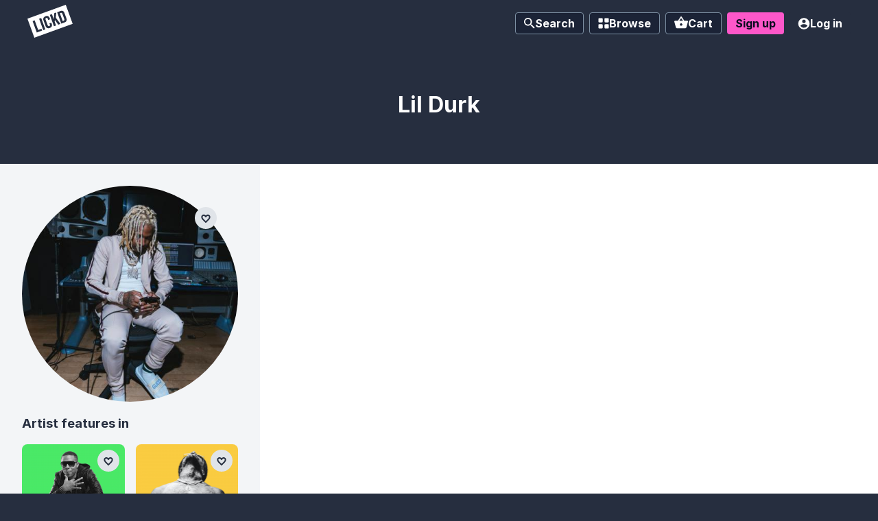

--- FILE ---
content_type: text/html; charset=utf-8
request_url: https://app.lickd.co/music/artists/lil-durk
body_size: 90735
content:
<!DOCTYPE html>
<html lang="en">
<head>
    <!-- Reddit Pixel -->
    <script>
    !function(w,d){if(!w.rdt){var p=w.rdt=function(){p.sendEvent?p.sendEvent.apply(p,arguments):p.callQueue.push(arguments)};p.callQueue=[];var t=d.createElement("script");t.src="https://www.redditstatic.com/ads/pixel.js",t.async=!0;var s=d.getElementsByTagName("script")[0];s.parentNode.insertBefore(t,s)}}(window,document);rdt('init','a2_drpkzzurnjny');

    </script>
    <!-- DO NOT MODIFY -->
    <!-- End Reddit Pixel -->
    <meta http-equiv="Content-Type" content="text/html; charset=UTF-8">
    <meta http-equiv="X-UA-Compatible" content="IE=edge">
    <meta name="viewport" content="width=device-width, initial-scale=1">
    <meta name="google-site-verification" content="9z1Bcvk39vMWs111y8ttLUQDzrNQtGXFnZEiV-erCNU" />

    <meta data-react-helmet="true" name="description" content="License the latest music from Lil Durk in your video, claims-free. Copyright music from Lil Durk on Lickd - get it today."/><meta data-react-helmet="true" property="og:type" content="website"/><meta data-react-helmet="true" property="og:site_name" content="Lickd"/><meta data-react-helmet="true" property="og:title" content="License Lil Durk Music For Your YouTube Video | Lickd"/><meta data-react-helmet="true" property="og:url" content="https://app.lickd.co/music/artists/lil-durk"/><meta data-react-helmet="true" property="og:image" content="https://app.lickd.co/img/lickd-social-thumbnail.png"/><meta data-react-helmet="true" property="og:description" content="License the latest music from Lil Durk in your video, claims-free. Copyright music from Lil Durk on Lickd - get it today."/>
    <meta name="author" content="Lickd limited">
    <title data-react-helmet="true">Lil Durk | Lickd</title>

    

    <link rel="apple-touch-icon" sizes="57x57" href="/favicons/apple-touch-icon-57x57.png?v=s1s1gn0ri">
    <link rel="apple-touch-icon" sizes="60x60" href="/favicons/apple-touch-icon-60x60.png?v=s1s1gn0ri">
    <link rel="apple-touch-icon" sizes="72x72" href="/favicons/apple-touch-icon-72x72.png?v=s1s1gn0ri">
    <link rel="apple-touch-icon" sizes="76x76" href="/favicons/apple-touch-icon-76x76.png?v=s1s1gn0ri">
    <link rel="apple-touch-icon" sizes="114x114" href="/favicons/apple-touch-icon-114x114.png?v=s1s1gn0ri">
    <link rel="apple-touch-icon" sizes="120x120" href="/favicons/apple-touch-icon-120x120.png?v=s1s1gn0ri">
    <link rel="apple-touch-icon" sizes="144x144" href="/favicons/apple-touch-icon-144x144.png?v=s1s1gn0ri">
    <link rel="apple-touch-icon" sizes="152x152" href="/favicons/apple-touch-icon-152x152.png?v=s1s1gn0ri">
    <link rel="apple-touch-icon" sizes="180x180" href="/favicons/apple-touch-icon-180x180.png?v=s1s1gn0ri">
    <link rel="icon" type="image/png" sizes="32x32" href="/favicons/favicon-32x32.png?v=s1s1gn0ri">
    <link rel="icon" type="image/png" sizes="192x192" href="/favicons/android-chrome-192x192.png?v=s1s1gn0ri">
    <link rel="icon" type="image/png" sizes="16x16" href="/favicons/favicon-16x16.png?v=s1s1gn0ri">
    <link rel="manifest" href="/favicons/manifest.json?v=s1s1gn0ri">
    <link rel="mask-icon" href="/favicons/safari-pinned-tab.svg?v=s1s1gn0ri" color="#4a00ff">
    <link rel="shortcut icon" href="/favicons/favicon.ico?v=s1s1gn0ri">
    <meta name="apple-mobile-web-app-title" content="Lickd">
    <meta name="application-name" content="Lickd">
    <meta name="msapplication-TileColor" content="#4a00ff">
    <meta name="msapplication-TileImage" content="/favicons/mstile-144x144.png?v=s1s1gn0ri">
    <meta name="msapplication-config" content="/favicons/browserconfig.xml?v=s1s1gn0ri">
    <meta name="theme-color" content="#2e2e3b">

    <link rel="preload" as="script" href="/assets/runtime.js?v=670d155d6fb491d86072" crossorigin="anonymous">
<link rel="preload" as="script" href="/assets/framework.js?v=050b82a695a6df653c3b" crossorigin="anonymous">
<link rel="preload" as="script" href="/assets/main.js?v=1510642a0be4264ec860" crossorigin="anonymous">
    <style>@font-face{font-family:Bebas Neue;font-style:normal;font-weight:normal;src:
      url("/static-fonts/bebas-neue/BebasNeue-Regular.woff2") format("woff2"),
      url("/static-fonts/bebas-neue/BebasNeue-Regular.woff") format("woff"),
      url("/static-fonts/bebas-neue/BebasNeue-Regular.ttf") format("truetype")
    }@font-face{font-family:Inter;font-style:normal;font-weight:normal;src:
      url("/static-fonts/inter/Inter-Regular.woff2") format("woff2"),
      url("/static-fonts/bebas-neue/Inter-Regular.woff") format("woff"),
      url("/static-fonts/bebas-neue/Inter-Regular.ttf") format("truetype")
    }@font-face{font-family:Inter;font-style:normal;font-weight:300;src:
      url("/static-fonts/inter/Inter-Light.woff2") format("woff2"),
      url("/static-fonts/bebas-neue/Inter-Light.woff") format("woff"),
      url("/static-fonts/bebas-neue/Inter-Light.ttf") format("truetype")
    }@font-face{font-family:Inter;font-style:normal;font-weight:600;src:
      url("/static-fonts/inter/Inter-SemiBold.woff2") format("woff2"),
      url("/static-fonts/bebas-neue/Inter-SemiBold.woff") format("woff"),
      url("/static-fonts/bebas-neue/Inter-SemiBold.ttf") format("truetype")
    }@font-face{font-family:Inter;font-style:normal;font-weight:700;src:
      url("/static-fonts/inter/Inter-Bold.woff2") format("woff2"),
      url("/static-fonts/bebas-neue/Inter-Bold.woff") format("woff"),
      url("/static-fonts/bebas-neue/Inter-Bold.ttf") format("truetype")
    }</style>

    <link rel="preconnect" href="https://fonts.gstatic.com" crossorigin>
    <link rel="preload" href="https://fonts.googleapis.com/css2?family=Roboto:wght@500&display=swap" onload="this.onload=null;this.rel='stylesheet';this.removeAttribute('as')" as="style">

    <script type="application/ld+json">
      {
        "@context": "http://schema.org",
        "@type": "Organization",
        "url": "https://lickd.co",
        "logo": "/img/logo.png",
        "name": "Lickd",
        "legalName": "Lickd ltd",
        "foundingDate": "November 1, 2016",
        "founders": [{
            "@type": "Person",
            "name": "Paul Sampson"
        },{
            "@type": "Person",
            "name": "Simon Davis"
        }],
        "address": {
            "@type": "PostalAddress",
            "streetAddress": "Lickd ltd., Just So, 3rd Floor Clifton Centre, 110 Clifton Street",
            "addressRegion": "London",
            "postalCode": "EC2A 4HT",
            "addressCountry": "United Kindom"
        },
        "sameAs": [
            "https://www.youtube.com/channel/UCcyDVcv2mByysfO0i1GjTqA",
            "https://www.facebook.com/GetLickd/",
            "https://twitter.com/GetLickd",
            "https://www.instagram.com/getlickd/",
            "https://www.linkedin.com/company/10987415/"
        ],
        "contactPoint": [{
            "@type": "ContactPoint",
            "contactType": "customer support",
            "url": "https://lickd.co/contact"
        }]
      }
    </script>

    <style id="styles-target">@font-face {
    font-family: 'Flood';
    src: url('/assets/bin/a23b812b91b53e35760d.woff');
    src: local('Flood'),
    url('/assets/bin/0306dfede601b4672ccf.woff2') format('woff2'),
    url('/assets/bin/ad55ad55f3ecb20e5440.otf') format('opentype'),
    url('/assets/bin/a23b812b91b53e35760d.woff') format('woff'),
    font-weight: normal;
    font-style: normal;
}@supports not selector(:focus-visible) {
  input:focus + .fe65ldp {
    outline: rgb(1,183,165) solid medium;
  }
}
  @container channel-card-container (min-width: 450px) {
    .fkeavge,
    .f1lpgl3c,
    .f1qm3woo,
    .ffirfmi {
      font-size: 16px !important;
    }

    .fkeavge svg {
      width: 16px !important;
      height: 16px !important;
    }

    .ffirfmi {
      padding: 4px 16px !important;
    }
  }

  @container channel-card-container (max-width: 449px) {
    .fizidlw {
      display: none !important;
    }
  }

@supports (background-clip: text) or (-webkit-background-clip: text) {
  .f11xkneo {
    background: #EA33BA;
    background-clip: text;
    -webkit-background-clip: text;
    color: transparent !important;
    padding-right: 8px; /* Fix for small character spacing glitch in headings */
  }
}

@supports (backdrop-filter: saturate(0.3) brightness(0.8)) {
  .f1dsqz1::before {
    background: rgba(0,0,0, 0.4) !important;
    backdrop-filter: saturate(0.3) brightness(0.8);
  }
}

@supports (backdrop-filter: blur(5px) saturate(0.1)) {
  .fjiozwu {
    background: rgba(255, 255, 255, 0.4) !important;
    backdrop-filter: blur(5px) saturate(0.1);
  }
}

@supports (backdrop-filter: blur(10px) saturate(1%)) {
  .flqt2rj {
    background: rgba(24,24,24,0.3) !important;
    backdrop-filter: blur(10px) saturate(1%);
  }
}

@supports (backdrop-filter: blur(10px) saturate(0.9)) {
  .fe2nl9c {
    background-color: rgba(216, 216, 216, 0.3) !important;
    backdrop-filter: blur(10px) saturate(0.9);
  }
}

@supports (backdrop-filter: blur(10px) saturate(0.9)) {
  .f1ecdbar {
    backdrop-filter: blur(10px) saturate(0.9);
  }
}

@supports (backdrop-filter: blur(10px) saturate(0.9)) {
  .f18lh5lm {
    backdrop-filter: blur(10px) saturate(0.9);
  }
}

  @container trackline (max-width: 463px) {
    .trackline-playlist-btn {
      display: none !important;
    }

    .trackline-similar-btn {
      display: none !important;
    }
  }

  @container trackline (min-width: 464px) {
    .trackline {
      grid-template-columns: 56px 1fr min-content 152px !important;
    }
  }

  @container trackline (max-width: 571px) {
    .trackline-mood {
      display: none !important;
    }
  }

  @container trackline (min-width: 572px) {
    .trackline {
      grid-template-columns: 56px 1fr min-content 84px 152px !important;
    }
  }

  @container trackline (max-width: 695px) {
    .trackline-genre,
    .trackline-catalogue-type {
      display: none !important;
    }
  }

  @container trackline (min-width: 696px) {
    .trackline {
      grid-template-columns: 56px 1fr min-content repeat(2, 84px) 16px 152px !important;
    }

    .trackline-catalogue-small {
      display: none !important;
    }
  }

  @container trackline (max-width: 803px) {
    .trackline-release {
      display: none !important;
    }
    .trackline-similar-btn .find-similar-btn {
      width: 32px !important;
      border-radius: 50% !important;
      padding: 0 !important;
    }
    .trackline-similar-btn .find-similar-btn-text {
      display: none !important;
    }
  }

  @container trackline (min-width: 804px) {
    .trackline {
      grid-template-columns: 56px 1fr min-content 90px repeat(2, 84px) 16px 152px !important;
    }
  }

  @container trackline (max-width: 893px) {
    .trackline-variations-no-vocals,
    .trackline-duration {
      display: none !important;
    }
  }

  @container trackline (min-width: 894px) {
    .trackline {
      grid-template-columns: 56px 1fr min-content 56px 90px repeat(2, 84px) 32px 16px 152px !important;
      gap: 1rem !important;
    }

    /* Override column gap for track title */
    .trackline-title-container {
      margin-left: -8px;
    }
  }

  @container trackline (max-width: 945px) {
    .trackline-catalogue-label {
      display: none !important;
    }
  }

  @container trackline (min-width: 946px) {
    .trackline {
      grid-template-columns: 56px 1fr min-content 56px 90px repeat(2, 84px) 32px 68px 152px !important;
    }
  }

  @container ratecard-container (min-width: 450px) {
    .fph1f4g,
    .plan-name {
      font-size: 16px !important;
    }
  }

  @container ratecard-container (max-width: 449px) {
    .f7ji93f {
      display: block !important;
      margin-top: 0.75rem !important;
    }

    .fpnvvsr,
    .fijnw8j {
      text-align: left !important;
    }

    .fr5v6j2 {
      align-items: flex-start !important;
      margin-top: 0.5rem !important;
    }
  }

@supports selector(:focus-within) {
  .f1uzknlq {
    outline: none;
  }

  .f1lfck8z:focus-within {
   box-shadow: inset 0 2px 6px 0px rgba(0,0,0,0.2);
  }

}.f145ewzn{opacity:0}.f145ewzn> div{transform:translate3d(0,-5px,0)}.f2z713r{opacity:1;transition:opacity 0.125s ease-in-out}.f2z713r> div{transform:translate3d(0,0,0);transition:transform 0.125s ease-in-out}.fopc2ki{opacity:1}.fopc2ki> div{transform:translate3d(0,0,0)}.f4no5qu{opacity:0;transition:opacity 0.125s ease-in-out}.f4no5qu> div{transform:translate3d(0,-5px,0);transition:transform 0.125s ease-in-out}.f1ezoy4h{max-height:0;opacity:0}.f19bnpow{max-height:500px;opacity:1;transition:0.5s max-height ease-in-out, 0.5s opacity ease-in-out}.fzbc3m5{max-height:500px;opacity:1}.fd0t1i4{max-height:0;opacity:0;transition:0.5s max-height ease-in-out, 0.5s opacity ease-in-out}.f1oqk4tc{opacity:1 !important;transition:opacity 0.125s ease-in-out !important}.fy9x4ip{opacity:0 !important;transition:opacity 0.125s ease-in-out !important}.f9tjvq8{background-color:rgba(38,46,63,0.01)}.f9tjvq8> section{transform:translateY(100vw)}.f18omhhg{background-color:rgba(38,46,63,0.7);transition:background-color 0.5s ease-in-out}.fholhzc{background-color:rgba(38,46,63,0.7)}.f13vi471{background-color:rgba(38,46,63,0);transition:background-color 0.5s ease-in-out}.f13vi471> section{transform:translateY(100vw);transition:transform 0.5s ease-in-out}.fm37yq7{transform:translateY(-100vh)}.f18omhhg> section,.f19rk9q4{transform:translateY(0);transition:transform 0.5s ease-in-out}.f15snq6m{transform:translateY(-100vh);transition:transform 0.5s ease-in-out}.fdaw3bw{opacity:0;transform:translateY(-100%)}.f1pf8ybf{opacity:1;transform:translateY(0);transition:transform 0.5s ease-in-out, opacity 0.5s ease-in-out !important;z-index:0 !important}.fholhzc> section,.f82oykj{transform:0}.fgxpusz{opacity:0;transform:translateY(-100%);transition:transform 0.5s ease-in-out, opacity 0.5s ease-in-out !important;z-index:0 !important}.fck3mo4{border:0;color:white;display:inline-block;font-family:'Inter', 'Arial', sans-serif;font-size:16px;position:relative}.fvz4mjx{font-size:10px;min-height:25px;padding:2px 4px}.ftdrg3n{font-size:12px;min-height:32px;padding:4px 8px}.f67tyw1{line-height:24px;min-height:32px;padding:4px 8px}.f9k043n{font-size:20px;line-height:28px;min-height:48px;padding:8px 16px}.f8nspcp{background:rgb(38,46,63);border-radius:4px;cursor:pointer;font-weight:700;text-align:center;transition:box-shadow 0.125s ease-in-out, color 0.125s ease-in-out, background-color 0.125s ease-in-out}.f8nspcp:hover{background-color:rgb(24,29,40)}.f8nspcp:focus-visible{background-color:rgb(27,34,46);outline:2px solid rgb(253,87,201)}.f1mwui69{background:rgb(38,46,63);background-color:rgb(253,87,201);border-radius:4px;color:rgb(7,11,30);cursor:pointer;font-weight:700;text-align:center;transition:box-shadow 0.125s ease-in-out, color 0.125s ease-in-out, background-color 0.125s ease-in-out}.f1mwui69:hover{background-color:rgb(253,33,183)}.f1mwui69:focus-visible{background-color:rgb(225,12,155);outline:2px solid rgb(253,87,201);outline-offset:1px}.fesnvga{background:rgb(38,46,63);background-color:rgb(224,228,233);border-radius:4px;color:rgb(38,46,63);cursor:pointer;font-weight:700;text-align:center;transition:box-shadow 0.125s ease-in-out, color 0.125s ease-in-out, background-color 0.125s ease-in-out}.fau0xfb{background:rgb(38,46,63);background-color:rgb(255,255,255);border:1px solid rgb(224,228,233);border-radius:4px;color:rgb(38,46,63);cursor:pointer;font-weight:700;text-align:center;transition:box-shadow 0.125s ease-in-out, color 0.125s ease-in-out, background-color 0.125s ease-in-out}.f1z4yhc{background:rgb(38,46,63);background-color:rgb(3,218,197);border-radius:4px;color:rgb(38,46,63);cursor:pointer;font-weight:700;text-align:center;transition:box-shadow 0.125s ease-in-out, color 0.125s ease-in-out, background-color 0.125s ease-in-out}.f1z4yhc:hover{background-color:rgb(4,185,167)}.f1z4yhc:focus-visible{background-color:rgb(4,170,153);outline:2px solid rgb(253,87,201)}.fixuspf{background:rgb(27,35,54);border:1px solid;border-color:rgb(124,143,162);border-radius:4px;color:rgb(255,255,255);cursor:pointer;font-weight:700;text-align:center}.fixuspf:hover{background-color:rgb(19,25,45);border-color:rgb(93,106,132)}.fixuspf.link-current-page, .fixuspf.active-button{background-color:rgb(7,11,30);border-color:rgb(7,11,30)}.fixuspf:focus-visible{background-color:rgb(19,25,45);border-color:rgb(93,106,132);outline:2px solid rgb(253,87,201)}.f6yq0bi{background:rgb(38,46,63);border-radius:4px;color:rgb(255,255,255);cursor:pointer;font-weight:700;text-align:center}.f6yq0bi:hover{background-color:rgb(27,35,54)}.f6yq0bi.link-current-page, .f6yq0bi.active-button{background-color:rgb(7,11,30)}.f6yq0bi:focus-visible{background-color:rgb(27,35,54);outline:2px solid rgb(253,87,201)}.f1depoj0{background:transparent;padding-left:8px;padding-right:8px}.fb5ib5r{background:rgb(38,46,63);background-color:rgb(224,228,233);border-radius:4px;color:rgb(160,174,187);cursor:pointer;font-weight:700;text-align:center;transition:box-shadow 0.125s ease-in-out, color 0.125s ease-in-out, background-color 0.125s ease-in-out}.fsenu7i svg:not(.badge) path{transition:fill 0.125s ease-in-out}.fbmunvm svg:not(.badge) path{fill:rgb(7,11,30);transition:fill 0.125s ease-in-out}.fbmunvm:hover,.fbmunvm:focus-visible{color:rgb(7,11,30)}.f1p5jqm2 svg:not(.badge) path{fill:rgb(38,46,63);transition:fill 0.125s ease-in-out}.f1p5jqm2:hover svg:not(.badge) path,.f1p5jqm2:focus-visible svg:not(.badge) path{fill:rgb(38,46,63)}.f1ngncf3 svg:not(.badge, .checkout-coupon-btn-icon) path,.f1ngncf3:hover svg:not(.badge, .checkout-coupon-btn-icon) path,.f1ngncf3:focus-visible svg:not(.badge, .checkout-coupon-btn-icon) path{fill:rgb(183,194,204)}.f1fd4eqs{-ms-flex-align:center;-ms-flex-pack:center;-webkit-align-items:center;-webkit-justify-content:center;align-items:center;border-radius:100%;display:-ms-flexbox;display:-webkit-flex;display:flex;font-size:12px;justify-content:center;min-height:32px;padding:4px;width:32px}.fb9b7bw{box-sizing:border-box;padding:4px;position:fixed;top:75px;transform:translate3d(0, 0, 120);width:100%;z-index:75}.f1t1j90m{-ms-flex-align:center;-ms-flex-pack:justify;-webkit-align-items:center;-webkit-justify-content:space-between;align-items:center;background:white;border-radius:4px;box-shadow:0px 6px 12px rgba(38, 46, 63, 0.17);box-sizing:border-box;cursor:default;display:-ms-flexbox;display:-webkit-flex;display:flex;height:100px;justify-content:space-between;margin-bottom:8px;min-height:100px;position:relative;transition:box-shadow 0.125s ease-in-out;width:100%;z-index:1}.f1t1j90m:hover, .f1t1j90m:focus-within{box-shadow:0px 2px 6px 1px rgba(0,0,0,0.2)}.f1t2nqfn{border-bottom-left-radius:4px;border-top-left-radius:4px;flex-shrink:0;height:100px}.f165i5bx{color:rgb(38,46,63);font-family:'Inter', 'Arial', sans-serif;font-size:12px;font-weight:700;margin:0}.f1tpm2lt{color:rgb(123,133,138);font-size:12px;margin:0}.f130nmnt{box-shadow:none;flex-shrink:0;margin-right:24px}@keyframes fx1c7hh{0%{opacity:1}100%{opacity:0}}@keyframes f17l2icz{60%{transform:translate3d(0, -0.25em, 0)}0%,40%,80%{transform:translate3d(0, 0, 0)}}@keyframes fygzry2{0%,100%,40%{opacity:0}50%,90%{opacity:1}}@keyframes f1iixo1n{0%,100%,40%{opacity:1}50%,90%{opacity:0}}@keyframes f4p03ye{0%{background-position-x:0%}100%{background-position-x:200%}}@keyframes f1xwxkhz{0%{transform:rotate(0)}100%{transform:rotate(360deg)}}@keyframes f15a0uuc{from{transform:translateY(-1%)}to{transform:translateY(0%)}}@keyframes f1nvb254{0%{transform:scale(1.3)}100%{transform:rotate(1)}}@keyframes f1bm8nur{0%{transform:translateY(10px)}100%{transform:0}}@keyframes fhwjjy9{0%{opacity:0.2}100%{opacity:0.7}}.fjj3mwf{-ms-flex-align:center;-ms-flex-pack:center;-webkit-align-items:center;-webkit-justify-content:center;align-items:center;display:-ms-flexbox;display:-webkit-flex;display:flex;flex-direction:column;justify-content:center;position:relative}.f13mkmxw{-ms-flex-align:center;-ms-flex-pack:center;-webkit-align-items:center;-webkit-justify-content:center;align-items:center;background:rgba(38,46,63,0.7);bottom:0;display:-ms-flexbox;display:-webkit-flex;display:flex;justify-content:center;left:0;position:fixed;right:0;top:0;transition:opacity 0.125s ease-in-out;z-index:101}.f1z64ao{-webkit-overflow-scrolling:touch;max-height:calc(100vh - 4rem);max-width:calc(100vw - 4rem);overflow-y:auto}.fesc9hn{-ms-flex-align:center;-ms-flex-pack:center;-webkit-align-items:center;-webkit-justify-content:center;align-items:center;background:rgba(38,46,63,0.8);bottom:0;display:-ms-flexbox;display:-webkit-flex;display:flex;justify-content:center;left:0;position:fixed;right:0;top:0;transition:opacity 0.125s ease-in-out;z-index:101}.f58l14x{-webkit-overflow-scrolling:touch;max-height:calc(100vh - 70px);max-width:calc(100vw - 4rem);overflow-y:auto}.fjh52w6{-ms-flex-direction:column;-ms-flex-negative:0;-webkit-flex-direction:column;-webkit-flex-shrink:0;-webkit-overflow-scrolling:touch;background:rgb(255,255,255);border-bottom-left-radius:1rem;border-bottom-right-radius:1rem;border-top-left-radius:1rem;border-top-right-radius:1rem;box-shadow:0 1px 2px 0 rgba(0, 0, 0, 0.17);display:-ms-flexbox;display:-webkit-flex;display:flex;flex-basis:auto;flex-direction:column;flex-shrink:0;margin:0;max-height:100%;max-width:100%;overflow-y:auto;padding:2rem}.fote2x8{-ms-flex-align:center;-ms-flex-pack:center;-webkit-align-items:center;-webkit-justify-content:center;align-items:center;background:rgba(38,46,63,0.8);bottom:0;display:-ms-flexbox;display:-webkit-flex;display:flex;justify-content:center;left:0;position:fixed;right:0;text-align:left;top:0;transition:opacity 0.125s ease-in-out;z-index:101}.fp66w4n{flex-shrink:0;font-family:Bebas Neue;padding:0 40px 16px;text-align:center}.f18tz3jo{-webkit-overflow-scrolling:touch;flex-shrink:4;overflow-y:auto;padding:2rem}.f16lutfq{padding:2rem}.f1uwwaeg{background:rgb(243,245,247);border:0;border-radius:0.25rem;box-shadow:1px 1px rgb(224,228,233) inset;color:rgb(93,113,131);position:relative}.fnrt4bp{background:transparent;border:0;color:inherit;flex-grow:1;font-size:12px;padding:8px}.f1krtjj7{-ms-flex-align:center;-ms-flex-pack:center;-webkit-align-items:center;-webkit-justify-content:center;align-items:center;border-top-left-radius:0;border-top-right-radius:0;display:-ms-flexbox;display:-webkit-flex;display:flex;justify-content:center;width:100%}.f1qbpo6t{-ms-flex-align:center;-ms-flex-pack:center;-webkit-align-items:center;-webkit-justify-content:center;align-items:center;border-bottom-left-radius:0;border-top-left-radius:0;bottom:0;display:-ms-flexbox;display:-webkit-flex;display:flex;justify-content:center;position:absolute;right:0;top:0}.ftfqnv2{background:transparent;color:inherit;flex-grow:1;font-size:12px;max-height:200px;overflow-wrap:break-word;overflow-y:auto;padding:0.75rem}.f19q44xj p:first-child{margin-right:64px}.fdmch14{display:inline-flex;flex-shrink:0}.fe65ldp{-ms-flex-align:center;-ms-flex-pack:center;-webkit-align-items:center;-webkit-justify-content:center;align-items:center;border-left:1px solid rgb(183,194,204);border-radius:4px;border-top:1px solid rgb(183,194,204);display:-ms-flexbox;display:-webkit-flex;display:flex;height:24px;justify-content:center;position:relative;text-align:center;transition:all 0.125s ease-in-out;width:24px}.fe65ldp:after{background-color:transparent;border-color:rgb(255,255,255);border-style:solid;border-width:0 0 2px 2px;box-sizing:content-box;content:"";height:4px;margin-top:0;transform:rotate(-45deg) scale(0);transform-origin:50%;transition:transform 0.125s ease-in-out;width:10px}input:focus-visible + .fe65ldp{background-color:rgb(1,183,165);border-radius:4px;outline-color:rgb(1,183,165);outline-style:solid;outline-width:medium}input:disabled:not(:checked) + .fe65ldp{background-color:rgb(243,245,247);border-color:rgb(224,228,233)}input:disabled:checked + .fe65ldp{background-color:rgb(201,205,207);border-bottom-width:0;border-color:rgb(179,185,188);border-left-width:1px;border-right-width:0;border-top-width:1px}input:not(:checked) + .fe65ldp{background:rgb(224,228,233);border-left:1px solid rgb(183,194,204);border-top:1px solid rgb(183,194,204)}input:checked + .fe65ldp{animation:f19h31es 0.125s ease-in-out;background:rgb(1,183,165);border-bottom:1px solid rgb(28,134,121);border-left-width:0;border-right:1px solid rgb(28,134,121);border-top-width:0;box-shadow:none}.show-errors input:invalid + .fe65ldp,.f1efdgkr{background-color:rgb(255,233,220) !important;border:2px solid rgb(183,42,59) !important}.f1f7iecg{-ms-flex-pack:start;-webkit-justify-content:flex-start;cursor:pointer;display:-ms-flexbox;display:-webkit-flex;display:flex;font-size:12px;justify-content:flex-start;line-height:1.5}.f9e9uoj{margin-right:7px}.fhdg7rv{margin-top:4px}.f1clony6{-ms-flex-align:center;-ms-flex-pack:center;-webkit-align-items:center;-webkit-justify-content:center;align-items:center;border-radius:0.5rem;display:-ms-flexbox;display:-webkit-flex;display:flex;font-weight:700;gap:0.5rem;justify-content:center;padding:0.5rem;width:100%}.fd5170p{background-color:rgb(216,251,197);color:rgb(15,87,30)}.few5a45{background-color:rgb(254,243,218);color:rgb(120,40,13)}.ffdt6yh{background-color:rgb(255,233,220);color:rgb(122,16,46)}.f16mpt77{margin-bottom:1.5rem}.f1f9vza6{color:inherit;font-weight:normal;text-decoration:underline}.f1sw8uaz{font-size:0.75rem;margin-top:0}.f15iwp7y{font-weight:700;margin:1.5rem 0 0;text-align:center}.f1p106r7{color:rgb(255,5,109);margin:1.5rem 0 0;text-align:center}.f1pnpnys> h3{color:rgb(74,0,255);font-size:30px;margin:0}.f1pnpnys> p{margin:24px 0 0 0}.f1pnpnys> ul{-ms-flex-direction:column;-webkit-flex-direction:column;display:-ms-flexbox;display:-webkit-flex;display:flex;flex-direction:column;list-style:none inside none;margin:10px 0 0 0;padding:0}.f18kr0a3{margin-bottom:1.5rem;overflow-wrap:break-word}.fiprozu> p{color:rgb(255,5,109);margin-bottom:0px}.f1ps4xsi{-ms-flex-align:center;-ms-flex-pack:center;-webkit-align-items:center;-webkit-justify-content:center;align-items:center;background-color:rgb(255,255,255);border:0;border-radius:0.25rem;box-shadow:0px 8px 16px 0px rgba(0,0,0,0.16);color:rgb(38,46,63);display:inline-flex;font:inherit;justify-content:center;padding:0.75rem 1rem;text-decoration:none !important}.f1ps4xsi:hover, .f1ps4xsi:focus{border-color:rgb(160,174,187)}.fh613mm{font-family:roboto,-apple-system,BlinkMacSystemFont,segoe ui,oxygen,ubuntu,cantarell,fira sans,droid sans,helvetica neue,sans-serif;font-weight:500;margin-left:0.75rem}.f1xfwegy{color:rgb(207,214,221);cursor:default}.f1xfwegy:hover, .f1xfwegy:focus{border-color:rgb(207,214,221)}.fg6kkhr{max-width:700px}.f14ifhhg{font-size:1.75rem !important}.f1dg8zcx{display:flex;justify-content:center;width:100%}.fv2f4k3 ol{list-style-position:inside;padding:0}.f6jt237{margin-left:2px;vertical-align:middle}.f1rkcjtu{-ms-flex-align:center;-ms-flex-pack:center;-webkit-align-items:center;-webkit-justify-content:center;align-items:center;display:-ms-flexbox;display:-webkit-flex;display:flex;justify-content:center;margin-top:1.5rem}.f1wserzr{-moz-appearance:none !important;-ms-flex-align:center;-ms-flex-pack:center;-webkit-align-items:center;-webkit-appearance:none !important;-webkit-justify-content:center;align-items:center;appearance:none !important;background:rgb(3,218,197);border:0;border-radius:4px;color:rgb(38,46,63);cursor:pointer;display:inline-flex;flex-shrink:0;font-size:16px;font-weight:600;height:fit-content;justify-content:center;line-height:24px;padding:4px 16px;text-decoration:none;transition:all 0.125s ease-in-out;user-select:none;white-space:pre}.f1wserzr:hover{background-color:rgb(2,143,129)}.f1wserzr.f1wserzr:focus{background-color:rgb(2,143,129);outline:none}.f2f0rm8{-moz-appearance:none !important;-ms-flex-align:center;-ms-flex-pack:center;-webkit-align-items:center;-webkit-appearance:none !important;-webkit-justify-content:center;align-items:center;appearance:none !important;background:rgb(234,51,186);border:0;border-radius:4px;color:rgb(255,255,255);cursor:pointer;display:inline-flex;flex-shrink:0;font-size:16px;font-weight:600;height:fit-content;justify-content:center;line-height:24px;padding:4px 16px;text-decoration:none;transition:all 0.125s ease-in-out;user-select:none;white-space:pre}.f2f0rm8:hover{background-color:rgb(189,19,145)}.f2f0rm8.f2f0rm8:focus{background-color:rgb(189,19,145);outline:none}.f74jozj{-moz-appearance:none !important;-ms-flex-align:center;-ms-flex-pack:center;-webkit-align-items:center;-webkit-appearance:none !important;-webkit-justify-content:center;align-items:center;appearance:none !important;background:rgb(224,229,233);border:0;border-radius:4px;color:rgb(38,46,63);cursor:pointer;display:inline-flex;flex-shrink:0;font-size:16px;font-weight:600;height:fit-content;justify-content:center;line-height:24px;padding:4px 16px;text-decoration:none;transition:all 0.125s ease-in-out;user-select:none;white-space:pre}.f74jozj:hover{background-color:rgb(179,191,201)}.f74jozj.f74jozj:focus{background-color:rgb(179,191,201);outline:none}.fij5cec{animation-direction:alternate;animation-duration:2s;animation-iteration-count:infinite;animation-name:f17l2icz;animation-timing-function:ease-in-out}.f146f1o1{-moz-appearance:none !important;-ms-flex-align:center;-ms-flex-pack:center;-webkit-align-items:center;-webkit-appearance:none !important;-webkit-justify-content:center;align-items:center;appearance:none !important;background:rgb(255,5,80);border:0;border-radius:4px;color:rgb(255,255,255);cursor:pointer;display:inline-flex;flex-shrink:0;font-size:16px;font-weight:600;height:fit-content;justify-content:center;line-height:24px;padding:4px 16px;text-decoration:none;transition:all 0.125s ease-in-out;user-select:none;white-space:pre}.f146f1o1:hover{background-color:rgb(184,0,55)}.f146f1o1.f146f1o1:focus{background-color:rgb(184,0,55);outline:none}.f1wserzr.f1wserzr.f1wserzr[disabled],.f2f0rm8.f2f0rm8.f2f0rm8[disabled],.f74jozj.f74jozj.f74jozj[disabled],.f146f1o1.f146f1o1.f146f1o1[disabled]{background:rgb(224,228,233);box-shadow:0 2px 4px 1px rgba(0,0,0,0.3);color:rgb(183,194,204);cursor:default;user-select:none}.f1wserzr.f1wserzr.f1wserzr[disabled]:hover,.f2f0rm8.f2f0rm8.f2f0rm8[disabled]:hover,.f74jozj.f74jozj.f74jozj[disabled]:hover,.f146f1o1.f146f1o1.f146f1o1[disabled]:hover{background:rgba(224,229,233,0.7)}.f1wserzr.f1wserzr.f1wserzr[disabled]:focus,.f2f0rm8.f2f0rm8.f2f0rm8[disabled]:focus,.f74jozj.f74jozj.f74jozj[disabled]:focus,.f146f1o1.f146f1o1.f146f1o1[disabled]:focus{background-color:rgb(52,0,179);outline:none}.f1pkj1js{-ms-flex-direction:column;-ms-flex-negative:0;-webkit-flex-direction:column;-webkit-flex-shrink:0;-webkit-overflow-scrolling:touch;background:rgb(38,46,63);border-radius:1rem;box-shadow:0 1px 2px 0 rgba(0, 0, 0, 0.17);display:-ms-flexbox;display:-webkit-flex;display:flex;flex-basis:auto;flex-direction:column;flex-shrink:0;margin:0;max-height:100%;max-width:calc(100vw - 4rem);min-width:326px;overflow-x:hidden;overflow-y:auto;padding:2rem;width:420px}@media screen and (max-width: 448px){.f199lxq1{font-size:13px}}.f3cbhvn.f3cbhvn.f3cbhvn:hover{color:rgb(61,74,86);text-decoration:underline}.f3cbhvn:link,.f3cbhvn.f3cbhvn:visited,.f3cbhvn.f3cbhvn.f3cbhvn.f3cbhvn:active{color:rgb(93,113,131);text-decoration:none}.f12s42x1{-ms-flex-direction:row;-ms-flex-pack:center;-webkit-flex-direction:row;-webkit-justify-content:center;display:-ms-flexbox;display:-webkit-flex;display:flex;flex-direction:row;justify-content:center;margin:24px 0 0 0}.f9v1ofo{margin-top:1rem;overflow-wrap:break-word}.f1px902o{padding: 0 0 24px}.f16dj88t{-webkit-overflow-scrolling:touch;border-top:1px solid rgb(224,228,233);flex-shrink:4;overflow-y:auto;padding:24px 0 0;text-align:center}.f16dj88t > p{font-weight:bold;margin:0 0 24px;text-align:left}.f10znf3s{counter-reset:list-counter;list-style:none;padding:0}@media (max-width: 399px){.f10znf3s{font-size:14px}}.f10znf3s li{counter-increment:list-counter;margin-bottom:16px;padding-left:30px;position:relative}.f10znf3s li::before{background-color:rgb(243,245,247);border-radius:50%;content:counter(list-counter);font-weight:bold;height:24px;left:0;line-height:24px;position:absolute;text-align:center;top:0;width:24px}.fokryew{align-items:center;display:flex;flex-direction:column;z-index:42}.f1nexk2p, .f1nexk2p img{font-size:14px}.f13eybjm{font-size:12px;margin-top:8px;text-align:center}.f1lwj8u5{color:rgb(132,17,153);font-size:0.818rem;font-weight:500;margin:10px 0 0 0;position:relative;text-align:left}.f1yc7413{height:13px;left:-25px;position:absolute;top:5px;width:13px}.f1mfhm7d{-ms-flex-align:center;-ms-flex-direction:column;-ms-flex-negative:0;-webkit-align-items:center;-webkit-flex-direction:column;-webkit-flex-shrink:0;-webkit-overflow-scrolling:touch;align-items:center;background:rgb(255,255,255);border-radius:1rem;box-shadow:0 1px 2px 0 rgba(0, 0, 0, 0.17);display:-ms-flexbox;display:-webkit-flex;display:flex;flex-basis:auto;flex-direction:column;flex-shrink:0;margin:0;max-height:100%;max-width:100%;overflow-y:auto;padding:2rem;width:420px}.fcp8b3o{list-style:none inside none;margin:0;padding:0}.fsvsql7{margin:0 0 20px 0}.fsvsql7 div{cursor:pointer;font-size:16px;font-weight:bold;line-height:1.2em;margin:0;padding:0 20px 0 0;position:relative}.fsvsql7 div svg{position:absolute;right:0;top:4px;transform:rotate(0deg)}.fsvsql7 p{display:none;font-size:14px;line-height:1.4em;margin:5px 0 0 0}.fspo21w div svg{transform:rotate(90deg)}.femov6w{-ms-flex-align:center;-ms-flex-direction:column;-ms-flex-pack:center;-webkit-align-items:center;-webkit-flex-direction:column;-webkit-justify-content:center;align-items:center;display:-ms-flexbox;display:-webkit-flex;display:flex;flex-direction:column;justify-content:center;margin:20px 0 0 0}.femov6w a{font-size:14px;line-height:1.1em}.fkwyxjn{-ms-flex-align:center;-ms-flex-direction:row;-ms-flex-pack:center;-webkit-align-items:center;-webkit-flex-direction:row;-webkit-justify-content:center;align-items:center;display:-ms-flexbox;display:-webkit-flex;display:flex;flex-direction:row;justify-content:center;margin:20px 0 0 0}.fkwyxjn>*{margin-right:30px !important}.fkwyxjn path{fill:rgba(123,133,138,0.5)}.f123dhb3{-ms-flex-direction:column;-ms-flex-negative:0;-webkit-flex-direction:column;-webkit-flex-shrink:0;-webkit-overflow-scrolling:touch;background:rgb(255,255,255);border-radius:1rem;box-shadow:0 1px 2px 0 rgba(0, 0, 0, 0.17);display:-ms-flexbox;display:-webkit-flex;display:flex;flex-basis:auto;flex-direction:column;flex-shrink:0;height:90vh;margin:0;max-height:100%;max-width:100%;overflow-y:auto;padding:2rem;position:relative;width:90vw}.fcci2wm{flex-shrink:0;margin:0 0 32px 0}.f1ywse8b{flex:1;overflow:auto}.f1h42g55{background-position:center center;background-repeat:no-repeat;background-size:cover;border-radius:50%}.f1a7345j{height:42px;width:42px}.fbrc9bg{color:rgb(255,5,109);font-size:0.875rem;font-weight:500}.fdbfbjv{-ms-flex-direction:column;-ms-flex-negative:0;-webkit-flex-direction:column;-webkit-flex-shrink:0;-webkit-overflow-scrolling:touch;background:rgb(255,255,255);border-radius:1rem;box-shadow:0 1px 2px 0 rgba(0, 0, 0, 0.17);display:-ms-flexbox;display:-webkit-flex;display:flex;flex-basis:auto;flex-direction:column;flex-shrink:0;margin:0;max-height:100%;max-width:640px;overflow-y:auto;padding:2rem}.fhs0ocs{-ms-flex-align:center;-ms-flex-direction:row;-webkit-align-items:center;-webkit-flex-direction:row;align-items:center;display:-ms-flexbox;display:-webkit-flex;display:flex;flex-direction:row;padding:10px 0}.f1egv3a5{color:rgb(1,183,165);cursor:pointer;display:inline-block;font-size:12px;margin-left:4px !important;text-decoration:underline}.f80yx5d{align-items:center;display:flex;margin:10px 0;max-width:340px}.f80yx5d label{display:block;font-size:12px;line-height:1.1em;padding-left:30px;position:relative;user-select:none;vertical-align:middle}.f80yx5d input:focus + label:before{background-color:rgb(1,183,165);border-color:rgb(1,183,165)}input:active + .fe65ldp,.f80yx5d input:active + label:before{transition-duration:0}.f80yx5d input + label:before{border:2px solid rgb(38,46,63);border-radius:4px;box-sizing:content-box;color:rgb(38,46,63);content:"";height:16px;left:0;margin-top:-10px;position:absolute;text-align:center;top:50%;transition:all 0.125s ease-in-out;width:16px}.f80yx5d input + label:after{background-color:transparent;border-color:rgb(255,255,255);border-style:solid;border-width:0 0 2px 2px;box-sizing:content-box;content:"";height:4px;left:4px;margin-top:-5px;position:absolute;top:50%;transform:rotate(-45deg) scale(0);transform-origin:50%;transition:transform 0.125s ease-in-out;width:11px}.f80yx5d input:disabled + label:before{border-color:rgb(123,133,138)}.f80yx5d input:checked:focus + label:before{border-color:rgb(255,255,255)}.f80yx5d input:not(:checked) + label:before{background:rgb(225,229,234);border:1px solid rgb(225,229,234)}input:checked + .fe65ldp:after,.f80yx5d input:checked + label:after{content:"";transform:rotate(-45deg) scale(1);transition:transform 0.125s ease-in-out}.f80yx5d input:checked + label:before{animation:f19h31es 0.125s ease-in-out;background:rgb(1,183,165);border-color:rgb(1,183,165);box-shadow:none}.f14xpwvo input + label:before{border:2px solid rgb(158,0,47) !important}.fik12wh{flex:1;width:auto}.fqsl87p,.f17j33oz{-ms-flex-direction:row;-webkit-flex-direction:row;display:-ms-flexbox;display:-webkit-flex;display:flex;flex-direction:row}.fl6szfi{width:80px !important}.fsx0j67{display:block;margin:0;padding:0;position:relative}.fsw5zmt{font-size:12px;left:0;line-height:1.1;opacity:0;position:absolute;top:0;transform:translate3d(0,4px,0);transition:all 0.125s ease-in-out}.ftd0bh6{opacity:1;transform:translate3d(0,0,0)}.f1yihoh2{-moz-appearance:none;-webkit-appearance:none;background-color:transparent;border:none;border-bottom:1px solid rgb(123,133,138);border-radius:0;margin:10px 0;padding:8px 0;width:100%}.f1yihoh2:placeholder{color:rgb(123,133,138)}.f1yihoh2:hover{border-bottom:2px solid rgb(123,133,138);padding:8px 0 7px}.f1yihoh2.f1yihoh2:focus{border-bottom:2px solid rgb(74,0,255);outline:none;padding:8px 0 7px}.f1yihoh2.f1yihoh2.f1yihoh2[disabled]{border-bottom:1px dashed rgb(123,133,138);color:rgb(123,133,138)}.f1yihoh2.f1yihoh2.f1yihoh2.f1yihoh2[disabled]:hover{border-bottom:1px dashed rgb(123,133,138);padding:8px 0}.fk8ay0s{background-image:linear-gradient(45deg, transparent 50%, rgb(123,133,138) 50%), linear-gradient(135deg, rgb(123,133,138) 50%, transparent 50%);background-position:calc(100% - 10px) calc(1em), calc(100% - 5px) calc(1em);background-repeat:no-repeat;background-size:5px 5px, 5px 5px;padding:8px 24px 8px 0}.fk8ay0s:hover,.fk8ay0s.fk8ay0s:focus{padding:8px 24px 7px 0}.fk8ay0s.fk8ay0s.fk8ay0s.fk8ay0s.fk8ay0s[disabled]:hover{padding:8px 24px 8px 0}.f1v2flns{color:rgb(123,133,138) !important}.fpucx2v{color:rgb(255,5,80);font-size:12px;line-height:1.1em;margin:0 0 10px 0}.f1g08n1f{color:rgb(123,133,138);font-size:12px;line-height:1.1em;margin:0 0 10px 0}.f14rcp47::after{color:rgb(255,5,80);content:"*";display:block;font-size:8px;position:absolute;right:-5px;top:0}.f14gun6e{font-size:12px;margin:0 0 16px}.f1pnpnys,.f1b03dk4{-ms-flex-direction:column;-ms-flex-negative:0;-webkit-flex-direction:column;-webkit-flex-shrink:0;-webkit-overflow-scrolling:touch;background:rgb(255,255,255);border-radius:1rem;box-shadow:0 1px 2px 0 rgba(0, 0, 0, 0.17);display:-ms-flexbox;display:-webkit-flex;display:flex;flex-basis:auto;flex-direction:column;flex-shrink:0;margin:0;max-height:100%;max-width:100%;overflow-y:auto;padding:2rem;position:relative;width:640px}.fnrvkzr{color:rgb(255,5,80) !important;flex-shrink:0;font-size:30px;margin:0 0 30px 0}.f33kzys{flex:1;line-height:1.5em;overflow:auto}.f1lv1j1w{flex-shrink:0;margin:30px 0 0 0}.f1vyt0hq{margin-top:20px;width:100%}.f5cwlx5{color:rgb(255,5,80);flex-shrink:0;font-size:14px;line-height:1.5em;margin:30px 0 0 0}.fl4utl4{flex-shrink:0;margin:30px 0 0 0;text-align:right}.fe96ej2 > p{font-size:12px;margin-top:24px;text-align:left}.frra0w{align-items:center;background:#FEF3DA;border-radius:8px;display:flex;gap:4px;height:40px;padding:0 8px}.f1ya47qo{margin:-4px 0 0}.fxcdw57{-ms-flex-direction:column;-ms-flex-negative:0;-webkit-flex-direction:column;-webkit-flex-shrink:0;-webkit-overflow-scrolling:touch;background:rgb(38,46,63);border-radius:1rem;box-shadow:0 1px 2px 0 rgba(0, 0, 0, 0.17);display:-ms-flexbox;display:-webkit-flex;display:flex;flex-basis:auto;flex-direction:column;flex-shrink:0;margin:0;max-height:100%;max-width:calc(100vw - 4rem);overflow-x:hidden;overflow-y:auto;padding:2rem;width:420px}.f1pkj1js> h3,.fxcdw57> h3{color:rgb(255,5,109);font-size:30px;margin:0 0 30px 0;width:100%}.f1pkj1js p,.fxcdw57 p{color:rgb(255,255,255);line-height:1.4em;margin:5px 0 30px 0}.f19ak8h0{-ms-flex-direction:row;-ms-flex-pack:end;-webkit-flex-direction:row;-webkit-justify-content:flex-end;display:-ms-flexbox;display:-webkit-flex;display:flex;flex-direction:row;justify-content:flex-end;margin:30px 0 0 0}.fjte08i{-ms-flex-align:start;-ms-flex-direction:column;-ms-flex-pack:start;-webkit-align-items:flex-start;-webkit-flex-direction:column;-webkit-justify-content:flex-start;align-items:flex-start;display:-ms-flexbox;display:-webkit-flex;display:flex;flex-direction:column;justify-content:flex-start;margin:0}.f1pnpnys> ul>*,.femov6w>*,.fjte08i>*{margin-bottom:10px !important}.f1eckfn8{-ms-flex-direction:row;-ms-flex-pack:justify;-webkit-flex-direction:row;-webkit-justify-content:space-between;display:-ms-flexbox;display:-webkit-flex;display:flex;flex-direction:row;justify-content:space-between;width:100%}.fkgcio4{line-height:1.375;max-width:420px;min-height:32px;padding:0.5rem 2rem 0.5rem 0.75rem !important}.f18nnqi3{-moz-appearance:none;-webkit-appearance:none;appearance:none;background:none;border:0;color:inherit;font:inherit;padding:0;text-align:left}.f1oh481x{z-index:102}.fd8k7ny{background-color:#E0E4E9;border-color:#E0E4E9;border-radius:0.25rem;box-shadow:0px 2px 8px 0px rgba(0, 0, 0, 0.08);color:#262E3F;font-size:12px;line-height:normal;padding:4px 8px;position:relative;text-align:center}.fd8k7ny::after{border:4px solid transparent;content:"";height:0;position:absolute;width:0}.fd8k7ny.top::after{border-bottom-width:0;border-top-color:inherit;bottom:-4px;left:calc(50% - 4px)}.fd8k7ny.left{transform:translateX(-4px)}.fd8k7ny.left::after{border-left-color:inherit;border-right-width:0;right:-4px;top:calc(50% - 4px)}.fd8k7ny.bottom{transform:translateY(4px)}.fd8k7ny.bottom::after{border-bottom-color:inherit;border-top-width:0;left:calc(50% - 4px);top:-4px}.f1c5279c{display:inherit}.ftcmjs{margin:0 auto;padding:8px;text-align:center}.fo6sxvl{align-items:center;display:flex;flex-direction:column;justify-content:center;text-align:center}.fa8pj2k{align-items:center;display:flex;height:37px;justify-content:center}@keyframes f1kzw0io{0%{transform:translateX(0)}100%{transform:translateX(100%)}}.f18s4per{background-color:rgb(224,228,233);border-radius:0.25rem;height:32px;max-width:100%;overflow:hidden;position:relative;width:100%}.f18s4per::after{animation:f1kzw0io 1.5s infinite;background:linear-gradient(to right, transparent, #fff 30%, transparent);content:'';height:100%;left:0;position:absolute;top:0;width:100%}.f18s4per.rounded{border-radius:50%}.fr2e92j{background:white;border-radius:0.5rem;box-shadow:0px 8px 16px 0px rgba(0,0,0,0.16);color:rgb(38,46,63);container-name:channel-card-container;container-type:inline-size;padding:1rem 0;text-align:left}.f11dxdyv{-ms-flex-align:center;-webkit-align-items:center;align-items:center;display:-ms-flexbox;display:-webkit-flex;display:flex;gap:0.5rem;padding:0 1rem}.fizidlw{align-self:flex-end;color:rgb(124,143,162);font-size:12px;margin:0 0 0 auto;max-width:160px;text-align:right}.fkeavge{align-self:center;flex-shrink:0;margin-left:0.5rem}.f62nrta{-ms-flex-align:start;-ms-flex-pack:justify;-webkit-align-items:flex-start;-webkit-justify-content:space-between;align-items:flex-start;display:-ms-flexbox;display:-webkit-flex;display:flex;gap:0.5rem;justify-content:space-between;margin-top:0.5rem;padding:0 1rem}.f1315ge8{-ms-flex-direction:column;-webkit-flex-direction:column;color:#5D6A84;display:-ms-flexbox;display:-webkit-flex;display:flex;flex:1;flex-direction:column;font-size:12px;margin:0}.fuonfde{color:rgb(124,143,162);display:block}.f1qm3woo{align-self:flex-end;flex-shrink:0}.f3ws9u1{-ms-flex-align:center;-ms-flex-pack:justify;-webkit-align-items:center;-webkit-justify-content:space-between;align-items:center;border-top:1px solid rgb(224,228,233);display:-ms-flexbox;display:-webkit-flex;display:flex;justify-content:space-between;padding:1rem 1rem 0}.f16ixftn{background-color:rgb(243,245,247);border-radius:0.25rem}.fz93jzp{height:14px;max-width:86px}.f1f1s0b3{height:16px;max-width:170px}.fephpw4{height:16px;margin-top:0.5rem;max-width:50px}.ffirfmi{height:32px !important;margin:0 !important;min-width:auto !important;padding:4px 8px !important;width:auto !important}.f1smxtgs{-ms-flex-direction:column;-ms-flex-negative:0;-webkit-flex-direction:column;-webkit-flex-shrink:0;-webkit-overflow-scrolling:touch;background:rgb(255,255,255);background-color:#FFFFFF;border-radius:1rem;box-shadow:0 1px 2px 0 rgba(0, 0, 0, 0.17);display:-ms-flexbox;display:-webkit-flex;display:flex;flex-basis:auto;flex-direction:column;flex-shrink:0;margin:0;max-height:100%;max-width:100%;overflow-y:auto;padding:0;width:288px}.fpg0d05{background-color:rgb(243,245,247);display:block;max-width:450px}.f1kkozys h3{font-size:32px;margin:1rem 0}.f1b1w7oa{height:32px;position:absolute;right:1rem;top:1rem;width:32px;z-index:1}.f181ccpo{font-size:20px;font-weight:700;margin-bottom:8px;text-align:center}.f1iaqdyz{align-items:center;display:flex;flex-direction:column;justify-content:center;margin:32px 0px 8px;width:100%}.f18gvgrt{margin:auto;max-width:320px}.f1btdk5{box-shadow:0px 8px 32px 0px rgba(0,0,0,0.08)}.f63b58p > em{color:rgb(255,5,109);font-style:normal;font-weight:600}.f13eybjm, .f13eybjm:visited,.f1rgqz7j{color:rgb(74,0,255);text-decoration:underline}.fu3k2h6.fu3k2h6.fu3k2h6:hover,.f1rgqz7j.f1rgqz7j.f1rgqz7j:hover{color:rgb(52,0,179);text-decoration:underline}.f1t4sda2:link,.f1t4sda2.f1t4sda2:visited,.f1t4sda2.f1t4sda2.f1t4sda2:hover,.f1t4sda2.f1t4sda2.f1t4sda2.f1t4sda2:active,.fu3k2h6:link,.fu3k2h6.fu3k2h6:visited,.fu3k2h6.fu3k2h6.fu3k2h6.fu3k2h6:active,.f1rgqz7j:link,.f1rgqz7j.f1rgqz7j:visited,.f1rgqz7j.f1rgqz7j.f1rgqz7j.f1rgqz7j:active{color:rgb(74,0,255);text-decoration:none}.f15x4dfj{-ms-flex-align:center;-webkit-align-items:center;align-items:center;display:-ms-flexbox;display:-webkit-flex;display:flex;font-size:12px;gap:0.25rem;padding:0}@keyframes f1rmjhpl{0%{transform:translateX(-100%)}100%{transform:translateX(100%)}}.fwkgfhf{-ms-flex-align:center;-ms-flex-pack:center;-webkit-align-items:center;-webkit-justify-content:center;align-items:center;display:-ms-flexbox;display:-webkit-flex;display:flex;font-size:16px;font-weight:400;justify-content:center;padding:6px 10px;text-transform:capitalize;width:fit-content}.fwkgfhf.active{background-color:rgb(253,87,201);color:rgb(7,11,30)}.fwkgfhf.active:hover{background-color:rgb(253,87,201)}.fm3ea67{background-color:#F3F5F7;color:#6B7276;font-size:12px;max-height:24px;min-height:24px;padding:4px 8px}.fxswe5b{border-radius:100px}:hover > .f1vzz9ph{display:inline-block;transition-property:transform;transition-timing-function:linear}.f1hnpcj7::after{animation:f1rmjhpl 1.5s infinite;background:linear-gradient(to right, transparent, rgba(140, 138, 138, 0.2) 50%, transparent);content:'';height:100%;left:-100%;position:absolute;top:0;width:200%}.f1h65fgz{visibility:hidden}.fn8hqiv{-ms-flex-align:start;-webkit-align-items:flex-start;align-items:flex-start;color:rgb(105,114,119);display:-ms-flexbox;display:-webkit-flex;display:flex;font-size:12px;gap:0.25rem}.fd8408d a{color:currentColor;text-decoration:underline}.f1gkaj9n{-moz-appearance:none;-ms-flex-align:center;-ms-flex-pack:center;-webkit-align-items:center;-webkit-appearance:none;-webkit-justify-content:center;align-items:center;appearance:none;background:none;border:0;color:inherit;cursor:pointer;display:inline-flex;font:inherit;justify-content:center;padding:0;transition:all 0.125s ease-in-out}.f1gkaj9n:focus-visible{background-color:rgb(207,214,221);box-shadow:0px 4px 6px 1px rgba(0,0,0,0.2);outline:2px solid rgb(253,87,201)}.fm105cx svg{margin:-1px 0 0 0}.f1ysmdsx{position:relative;transition:background-color 0.125s ease-in-out}.f1ysmdsx span{color:rgb(234,51,186);font-weight:600}.f1ys3jmf{background-color:rgb(218,38,153) !important}.f1lhyoak{background-color:rgb(38,46,63) !important}.f1ys48cv{transition:background-color 0.125s ease-in-out}.f1ys48cv:hover{background-color:rgb(253,87,201) !important}.f1ys48cv span{color:rgb(255,255,255);font-weight:600;transition:color 0.125s ease-in-out}.fktdtq9{padding:0 1em 0 0.6em;width:auto !important}.fktdtq9 span{line-height:1em;margin:0 0 0 0.5em}.f1bcb0n7{padding:0 1em;width:auto !important}.f1bcb0n7 span{line-height:1em;margin:0 0 0 0.25em}.ffl4y7k{position:absolute;right:0;top:2px}.f1tkoldr path,.f1tkoldr svg,.ftdpv35 path{transition:all 0.125s ease-in-out}.ftdpv35 svg{margin-top:0.0625em;transition:all 0.125s ease-in-out}.ftdpv35 span{color:rgb(38,46,63);transition:all 0.125s ease-in-out}.fl9ogby,.fvnpw27{background-color:rgb(224,228,233) !important}.fvnpw27 path{fill:rgb(234,51,186);stroke:rgb(234,51,186)}.f3cbhvn,.fu3k2h6,.fby85z2 span{color:rgb(74,0,255)}.f2z0k3m{border-width:0;clip:rect(0, 0, 0, 0);height:1px;margin:-1px;overflow:hidden;padding:0;position:absolute;white-space:nowrap;width:1px}.f12yqhz1{display:inline-block;flex-shrink:0;height:12px;line-height:1;margin-right:4px;width:12px}.fsv9lv5{-ms-flex-direction:column;-ms-flex-pack:center;-webkit-flex-direction:column;-webkit-justify-content:center;color:rgb(255,255,255);display:-ms-flexbox;display:-webkit-flex;display:flex;flex-direction:column;font-size:12px;justify-content:center;max-width:300px;padding:0 16px}.f1w47wvz{color:rgb(255,255,255);font-weight:600}.f1w47wvz.f1w47wvz.f1w47wvz:hover,.fqodt06.fqodt06.fqodt06:hover{color:rgb(217,217,217);text-decoration:underline}.fhr13u:link,.fhr13u.fhr13u:visited,.fhr13u.fhr13u.fhr13u:hover,.fhr13u.fhr13u.fhr13u.fhr13u:active,.f1w47wvz:link,.f1w47wvz.f1w47wvz:visited,.f1w47wvz.f1w47wvz.f1w47wvz.f1w47wvz:active,.fqodt06:link,.fqodt06.fqodt06:visited,.fqodt06.fqodt06.fqodt06.fqodt06:active{color:rgb(255,255,255);text-decoration:none}.fpro53n{color:rgb(124,143,162);font-size:10px}.f1qmyvby{color:rgb(93,106,132) !important}.f1sd4xpd{background-color:rgb(243,245,247);color:rgb(38,46,63);list-style:none;margin:0;max-height:200px;overflow-y:scroll;padding:8px;scrollbar-width:thin}.f1sd4xpd::-webkit-scrollbar{width:4px}.f1sd4xpd::-webkit-scrollbar-thumb{background:rgb(147,155,159);border-radius:8px;cursor:pointer}.f1tfp20n{animation:f15a0uuc .2s ease normal}.fk7dazu{overflow:hidden;text-overflow:ellipsis;white-space:pre;width:100%}.fwa39dd{align-items:center;background:none;border:none;border-radius:4px;color:rgb(38,46,63);display:-ms-flexbox;display:-webkit-flex;display:flex;font-family:'Inter', 'Arial', sans-serif;font-size:16px;line-height:normal;margin-bottom:2px;max-width:225px;padding:8px;text-align:left;transition:background-color 0.125s ease-in-out;width:100%}.fo927vk{background-color:rgb(207,214,221)}.fra3sq7{background-color:rgb(218,38,153);color:rgb(255,255,255)}.fra3sq7:hover{background-color:rgb(253,87,201)  !important}.f12umodu{background-color:rgb(243,245,247);border-color:rgb(243,245,247);box-shadow:0 4px 10px 0 rgba(0,0,0,0.1);padding:0}.f1ypp5hy{border-radius:8px}.f17m37si{align-items:center;background-color:rgb(3,218,197);border-bottom-right-radius:4px;display:flex;height:20px;justify-content:center;width:20px}.fppox9o{align-items:center;border-bottom-right-radius:4px;display:flex;height:20px;justify-content:center;width:20px}.fh7fm8j{background-color:rgb(3,218,197);border-color:rgb(3,218,197);color:rgb(38,46,63);font-size:10px;font-weight:bold}.f1rs0mqf{-ms-flex-align:center;-ms-flex-pack:center;-webkit-align-items:center;-webkit-justify-content:center;align-items:center;background-color:rgb(243,245,247);display:-ms-flexbox;display:-webkit-flex;display:flex;height:70px;justify-content:center;overflow:hidden;position:relative;width:70px}.fce3k0q{border-radius:4px}.f1fkkfs7{height:56px;width:56px}.f1nifjxz{position:static;z-index:2}.f1nifjxz::before{content:'';height:100%;left:0;position:absolute;top:0;width:100%;z-index:1}.f1ybu4uw{left:0;position:absolute;top:0;z-index:1}.fl0tu1m{left:0;position:absolute;top:0;z-index:3}.fpj5qar{background-repeat:no-repeat;background-size:cover;border-top-left-radius:inherit;height:29px;left:0;position:absolute;top:0;width:32px;z-index:10}.fiog32b{background-color:#262E3F;border-color:#262E3F;color:#FFFFFF}.fj5yoys > span:not(:first-child):last-child{color:rgb(183,194,204)}.f1fx9yws{background-color:#F3F5F7 !important;border-radius:0.5rem !important}.f1mh1o2s{background:#262E3F;border-radius:0.5rem;display:flex;flex-shrink:0;overflow:hidden;position:relative}.f2g8z6y{flex-shrink:0;height:128px;width:128px}.f19dyenw{flex:1;padding:1rem}.fwp31m6{max-width:none;padding:0 !important}.f1hirsmf{height:32px;width:32px}.fyy2l42{-moz-appearance:none;-webkit-appearance:none;appearance:none;background:none;border:0;border-radius:inherit;color:inherit;display:inline-block;font:inherit;font-size:0.75rem;font-weight:400;height:100%;overflow:hidden;padding:0 1rem;position:relative;white-space:nowrap;z-index:0}.fyy2l42::before, .fyy2l42::after{border-radius:inherit;content:'';position:absolute}.fyy2l42::before{background-clip:border-box;background-image:linear-gradient(98deg, #02A292, #DA2699);bottom:0;left:0;opacity:0.2;right:0;top:0;transition:opacity 0.125s ease-in-out;z-index:1}.fyy2l42::after{background:#F3F5F7;bottom:2px;left:2px;right:2px;top:2px;z-index:2}.fyy2l42:hover::before{animation:none !important;opacity:0.7}.fyy2l42:focus{outline:2px solid #FD57C9;outline-offset:0}.fnu5k6u,.fyy2l42:focus::before{opacity:0}.fyy2l42.animate::before{animation-direction:alternate;animation-duration:1s;animation-iteration-count:infinite;animation-name:fhwjjy9}.fuj9ooh{-ms-flex-align:center;-ms-flex-pack:center;-webkit-align-items:center;-webkit-justify-content:center;align-items:center;display:-ms-flexbox;display:-webkit-flex;display:flex;gap:0.25rem;height:100%;justify-content:center;position:relative;width:100%;z-index:3}.fa2f08u{padding:0 0.5rem}.fa2f08u:hover::before{animation:none !important;opacity:0.5}.f1bocjm1{margin-left:auto;margin-right:auto;top:40%;width:50%}.fpsm6j{display:flex;flex-direction:column;height:100vh}.f1iqkhja{background:#23232D;display:flex;flex-shrink:0}.fmabqdv{-ms-flex-pack:center;-webkit-justify-content:center;display:-ms-flexbox;display:-webkit-flex;display:flex;justify-content:center;padding-top:1rem}.fkbojnc{overflow-y:auto}.f1edwsv0{font-family:'Inter', 'Arial', sans-serif;font-size:16px;font-weight:700;margin-bottom:0.5rem}.fwmrk2o{-ms-flex-align:center;-ms-flex-direction:row;-ms-flex-pack:center;-webkit-align-items:center;-webkit-flex-direction:row;-webkit-justify-content:center;align-items:center;display:-ms-flexbox;display:-webkit-flex;display:flex;flex-direction:row;flex-shrink:0;justify-content:center;margin-left:auto;padding:0 10px 0 8px}.fzpwz6v{height:36px;width:36px}.f28j5xi{z-index:101}.f1ch4rcy{display:flex;flex-direction:row;margin-bottom:16px;padding-left:0}.f1j8cbw9{margin-right:8px;margin-top:4px}.f1te4z4h{align-items:center;display:flex;justify-content:center;margin-left:auto;padding: 0 10px 0 8px}.f1581ncx{border-bottom:1px solid rgb(224,228,233);padding:1rem 0}.f1581ncx:last-child{border-bottom:0;padding-bottom:0}.f16qltj7{width:50%}.f1hgcmax{display:flex;flex-wrap:wrap;gap:0.25rem;margin:0 0 1rem;padding:0}.fxsv8hm{background-color:rgb(243,245,247);border-radius:0.25rem;padding:0.5rem}.f15zjmfe{align-items:center;border:1px solid rgb(224,228,233);display:flex;justify-content:space-between;padding:1rem;text-decoration:none}.f15zjmfe:not(:first-child){border-top:0}.f15zjmfe:first-child{border-top-left-radius:0.25rem;border-top-right-radius:0.25rem}.f15zjmfe:last-child{border-bottom-left-radius:0.25rem;border-bottom-right-radius:0.25rem}.f15zjmfe h3{color:#262E3F;font-family:'Inter', 'Arial', sans-serif;font-size:16px;font-weight:700;margin:0 auto 0 8px}.f1vqiabg{margin-left:1rem}.f19sb1ur{color:rgb(123,133,138);padding:30px;text-align:center}.f1fs7e56{margin-right:5px;text-decoration:line-through}.f3b6ht6{width:128px}.f1b850gw{display:block;padding:16px;width:100%}.f106k6mt{font-size:16px;margin-top:0;text-align:center}.f6pjjqk{align-items:center;display:flex;height:200px;margin-bottom:1em;position:relative}.f6pjjqk::before{border:1px solid rgb(225,229,234);border-radius:0.3em;content:'Choose your account or brand channel';filter:blur(2px);height:100%;margin-left:30%;padding:1em;position:absolute;text-align:center;width:40%}.fhrkhu8{align-items:center;background-color:white;border-bottom:1px solid rgb(225,229,234);border-top:1px solid rgb(225,229,234);display:flex;margin:0 auto;padding:12px 0;width:75%;z-index:1}.f11x41tq{height:28px;margin-right:12px;width:28px}.f1o18qt7{font-family:Roboto, sans-serif}.f1agwgnf{color:rgb(148,164,179);font-size:0.75em}.f1pm5x05{background:linear-gradient(to right, #410067, #FF056D);color:white}.f1i58e2x{margin-left:16px;margin-right:16px}.f1vk40dr{-ms-flex-pack:center;-webkit-justify-content:center;justify-content:center}.f11xkneo{color:#FF056D;display:inline-block}.f1snzwhb{background-color:#1b1b24;background-position:center top;color:white;height:500px;position:relative;text-align:center;width:100%}.f178qo5w{background-size:cover}.f1dsqz1::before{background:rgba(0,0,0, 0.6);bottom:0;content:"";left:0;position:absolute;right:0;top:0;z-index:0}.f18m2cag{height:100%;position:relative}.f1efpmg8{height:110vw;max-height:512px}.f1r34kxn{display:block;font-family:'Bebas Neue', 'Arial Narrow', Impact, sans-serif;font-size:2.5rem;font-weight:500;letter-spacing:0;line-height:1.1;margin:0 0 1rem}.fihx2jv{padding-top:56px;text-align:center}.fdq7hpt{background-color:white;margin:0 auto;overflow:hidden}.fr2k9z2{color:white;margin-bottom:0;margin-top:0;text-align:center}.fr2k9z2 > :first-child{display:block;font-weight:600}.fdq7hpt h3.fr2k9z2{font-weight:300}.fl4bady{-ms-flex-direction:column;-ms-flex-pack:justify;-webkit-flex-direction:column;-webkit-justify-content:space-between;display:-ms-flexbox;display:-webkit-flex;display:flex;flex-direction:column;height:auto;justify-content:space-between;list-style:none;margin:0;padding:0}.fjiozwu{align-items:center;background:rgba(255, 255, 255, 0.6);border-bottom-right-radius:100px;border-top-right-radius:100px;box-shadow:0 1px 0 0 rgb(0 0 0 / 10%);display:flex;font-weight:400;letter-spacing:0;line-height:1.1;margin:0 0 1rem}.f1p2op88{color:#B91099}.fvpgh0o{display:inline-flex;text-align:left}.fc3xvgp{background-color:#B7C2CC;border-radius:1em;flex-shrink:0}.f1vl1op7{display:block;font-family:Roboto, sans-serif;font-weight:500;line-height:normal;max-width:calc(100% - 1ch);overflow:hidden;text-overflow:ellipsis;white-space:nowrap}.fq6472r{-ms-flex-align:center;-webkit-align-items:center;align-items:center;display:-ms-flexbox;display:-webkit-flex;display:flex;font-family:Roboto, sans-serif;line-height:normal}.fgohf7m{animation-duration:0.75s;animation-iteration-count:infinite;animation-name:f4p03ye;animation-timing-function:ease-in-out;background:linear-gradient(to right, #B7C2CC 0%, rgba(183,194,204,0.5) 50%, #B7C2CC 100%);background-size:200%;display:inline-block;height:16px;margin-right:4px;vertical-align:text-top;width:100px}.f9icjaj{height:56px}.f1jpvap1{height:32px;margin-right:8px;width:32px}.f1ixov3b{height:16px;width:16px}.flmwjri{height:42px}.fvfkdm1{height:26px;margin-right:4px;width:26px}.fe13ew7{height:10px;width:10px}.f19mdvpw{font-size:8px}.f1pfmjr{height:12px;width:12px}.f28ww6p:first-child{margin-top:60px}.f28ww6p:last-child{margin-bottom:60px}.flqt2rj{background:rgba(24,24,24,0.7);border-radius:8px;box-shadow:0 1px 0 0 rgba(0,0,0,0.5);color:white}.fozdjle{background-repeat:no-repeat;background-size:cover;border-radius:8px;box-shadow:0px 4px 6px 1px rgba(0,0,0,0.2);display:flex;flex-direction:column;height:288px;justify-content:center;overflow:hidden;position:relative}.f9nr6xi{justify-content:space-between}.fzzbfyt{display:block;height:100%;width:100%}.fbmt1pk{align-items:center;background-color:rgb(3,218,197);border-bottom-left-radius:4px;border-top-right-radius:4px;color:rgb(38,46,63);display:flex;font-size:10px;font-weight:bold;height:24px;justify-content:flex-start;padding-left:6px;padding-right:10px;position:absolute;white-space:nowrap}.f1zx9e9{margin-right:5px}.f2k9bz1 .favourites-button{position:absolute;right:8px;top:8px;z-index:10}.f2k9bz1 .play-button{bottom:8px;position:absolute;right:8px;z-index:10}.f2k9bz1 .basket{display:none;left:50%;position:absolute;top:calc(50%);transform: translate(-50%, -50%);z-index:10}.f1ty56g3{border-radius:0.25rem;height:100%;left:0;position:absolute;top:0;width:100%}.f1ih3cw4{color:#B3B9BC}.f1iu268z{color:rgb(38,46,63);display:block;font-weight:700;line-height:normal;overflow:hidden;text-overflow:ellipsis;white-space:nowrap}.ftxs3wb{color:rgb(113,121,125);font-weight:400;margin-top:2px}.fplaauq{color:inherit;overflow:hidden;text-overflow:ellipsis;white-space:nowrap}.fiwtfx2::before,.famssu2::before{background:rgba(211,211,211,0.5);bottom:0;content:"";left:0;position:absolute;right:0;top:0;z-index:1}.fish2la{position:absolute;right:5px;top:8px;z-index:10}.f15r1p5h{background:linear-gradient(to right, #410067, #FF056D);color:inherit;position:relative}.masthead + .f15r1p5h, :not(.with-gradient) + .f15r1p5h{background:linear-gradient(to top, white 56px, transparent 0%), linear-gradient(to right, #410067, #FF056D)}.f1m38d4s{color:white;font-family:'Bebas Neue', 'Arial Narrow', Impact, sans-serif;font-size:1.75rem;font-weight:400;letter-spacing:0;line-height:1.1;margin:0;margin-bottom:16px}.f12skd7c{display:flex;min-width:992px}.f12skd7c::before{background:white;bottom:0;content:"";height:50%;left:0;position:absolute;right:0}.youtube-video-tracks-slice.with-gradient + .f1nsc7w3:not(.with-gradient){background:linear-gradient(to right, #410067, #FF056D);color:white;padding-top:0}.f5ewrp6{animation-duration:0.75s;animation-iteration-count:infinite;animation-name:f4p03ye;animation-timing-function:ease-in-out;background-image:linear-gradient(to right, rgb(224,228,233) 0%, hsl(213,17%,85%) 50%, rgb(224,228,233) 100%);background-size:200%;clip-path:url(#sixTileSvgMask);height:150px;min-width:992px;width:100%}.f15cwjkn{color:white;font-weight:400;letter-spacing:0;line-height:1.1;margin:0 0 1rem}.f1q4ylk9{display:block;font-weight:600;letter-spacing:0;line-height:1.1;margin:0 0 1rem}.fomupu1{display:inline;margin-left:4px;margin-right:4px;vertical-align:middle}.fe2nl9c{align-items:center;background-color:rgba(16, 16, 16, 0.6);border-radius:128px;box-shadow:0 1px 0 0 rgba(0,0,0,0.1);color:white;display:flex;justify-content:center;text-align:center}.f1ecdbar{position:absolute}.f4y5bph{color:white;font-weight:300;position:absolute}.f18lh5lm{background:rgba(216, 216, 216, 0.3);color:white;padding-bottom:16px;padding-top:16px;text-align:center}.faswh5f{margin-right:160px}.f1gb515w{background-color:#F3F5F7;border-top:1px solid #E0E4E9;padding-bottom:82px;padding-top:91px;text-align:center}.f1tdl7r3{font-size:20px;line-height:1.4;padding:6px 32px}.f2s4q1c{border-radius:0.5em;display:flex;flex-direction:column;margin:0 auto;margin-bottom:24px;overflow:hidden}.f1xu37lm{background-color:#121212;color:white;padding:8px}.f1nnocuy{color:#4A00FF;font-family:'Bebas Neue', 'Arial Narrow', Impact, sans-serif;font-size:1.75rem;font-weight:400;letter-spacing:0;line-height:1.1;margin:0;margin-top:24px}.f1nnocuy > span:first-child::before{content:open-quote}.f1nnocuy > span:last-child::after{content:close-quote}.f1qpbas0,.f1gb515w > *,.f1d2zsj2{margin-top:32px}.fhhjf2q{color:white;font-family:Bebas Neue;font-size:40px;letter-spacing:-2.5px;line-height:normal;padding:0 48px;text-align:center}.frvjn1w{height:60%;list-style:none;margin:0;padding:0;position:relative}.frvjn1w > img{border-radius:4px;position:absolute}.fzioxys{padding-bottom:40px;text-align:center}.masthead + .fzioxys, .with-gradient + .fzioxys{padding-top:40px}:not(.with-gradient) + .fzioxys{margin-top:-16px}.fdalzmc{height:100%;overflow-x:scroll;overflow-y:visible;position:relative;scroll-snap-type:x mandatory;scrollbar-width:none;width:100%}.fdalzmc::-webkit-scrollbar{display:none}.f1fiyo1b{flex-grow:0;flex-shrink:0;width:42.5%;width:var(--mobile-tile-size, 42.5%)}.fv1h97k{position:absolute;top:calc(50% - 16px);z-index:21}@media (max-width: 1103px){.fv1h97k{display:none}@media (pointer: fine){.fv1h97k{display:flex}.f12g6odh{left:0}.fo7qmed{right:0}}}@media (min-width: 1104px){.fv1h97k{display:-ms-flexbox;display:-webkit-flex;display:flex}.f12g6odh{left:-48px}.fo7qmed{right:-48px}}.f156cd5g > h3:nth-child(1), .f156cd5g > div:nth-child(3){min-width:33.333333333333336%}.f1v1wg4k{width:33.333333333333336%}.f1klapf9{align-items:flex-end;height:24px}.fxs3gnk{-ms-flex-pack:center;-webkit-justify-content:center;justify-content:center;width:33.333333333333336%}.fxs3gnk:last-child{margin-right:33.333333333333336%}.fp60oh1{-ms-flex-pack:center;-webkit-justify-content:center;height:auto !important;justify-content:center;margin:0 !important;width:100% !important}.f1h8k36k{-moz-appearance:none;-webkit-appearance:none;appearance:none;background:none;background-color:var(--inactive-indicator-color, rgb(224,228,233));border:0;border-radius:2px;color:inherit;cursor:pointer;font:inherit;height:4px;margin:0 8px;padding:0;width:40px}.f1h8k36k:only-child{display:none}.f1h8k36k:disabled{background-color:var(--active-indicator-color, rgb(183,194,204));cursor:default}.f1c2xgew{border-radius:0.3em;box-shadow:0px 4px 6px 1px rgba(0,0,0,0.2);display:block;margin:8px;width:calc(100% - 16px)}.fv1by5y{-ms-flex-direction:column;-ms-flex-pack:justify;-webkit-flex-direction:column;-webkit-justify-content:space-between;display:-ms-flexbox;display:-webkit-flex;display:flex;flex-direction:column;font-size:10px;height:100%;justify-content:space-between;padding:8px}.f1runsej{align-items:center;display:flex;font-size:16px;font-weight:600;gap:0.5rem;justify-content:space-between;width:91px}.fu0szy8 > button{transform:translateY(-24px)}.f17amztm{border-radius:8px;position:relative}.fmwqlsb::before{border-radius:8px;bottom:0;content:'';left:0;position:absolute;right:0;top:0}.f184hn4o{background-position:center;background-size:cover;border-radius:0.3em;transition:box-shadow 0.125s ease-in-out;width:100%}.f1itvkvu{color:rgb(105,114,119);font-size:16px;font-weight:400;text-transform:capitalize}.fod8uln{align-items:center;bottom:0;color:#262E3F;display:flex !important;font-family:'Bebas Neue', 'Arial Narrow', Impact, sans-serif;font-size:2rem;font-weight:400;left:0;letter-spacing:0;line-height:1.1;margin:0;padding:1rem 45% 1rem 1rem;position:absolute;right:0;top:0}.f13k9kxp{padding-bottom:47.5%;position:relative}.frxtbfl{padding-bottom:100%;padding-top:calc(50% - 24px)}.f1oorz2u{font-size:16px;font-weight:700;margin-top:0.5rem}.fzr772z{position:relative;z-index:10}.fmyhn94{padding-bottom:100%}.fasz5ud .carousel-page-control{top:calc(50% - 40px)}.fo4nv7q{display:grid;grid-template-columns:repeat(2, 1fr);grid-template-rows:repeat(2, 1fr);height:100%;overflow:hidden;transition:box-shadow 0.125s ease-in-out;width:100%}.fo4nv7q picture{border-radius:0;width:100%}.fo4nv7q picture:only-child{grid-area:1 / 1 / 3 / 3}.fo4nv7q picture:only-child img{border-radius:0.3em}.f1hnpcj7,.f177t2or{overflow:hidden;position:relative}.ffpcvaf{background-color:rgb(243,245,247);border-radius:0.5rem;overflow:hidden;padding-bottom:100%;position:relative;width:100%}.flwjb0q{display:block;height:100%;left:0;position:absolute;top:0;width:100%}.f86aka5{color:#71797D;display:block;margin-top:2px;overflow:hidden;text-overflow:ellipsis;white-space:nowrap;width:100%}.fu4i2bp{align-items:center;display:flex;flex-wrap:wrap}.fm2ff4s{margin:0px 8px;overflow:hidden;text-overflow:ellipsis;white-space:nowrap}.f1nublt3{color:rgb(113,121,125);font-size:16px;font-weight:400;white-space:nowrap}.fhn8lvn{width:calc(100% - 16px)}.f16dmkvp path{fill:rgb(38,46,63);stroke:rgb(38,46,63)}.f16dmkvp.selected path{fill:#FF056D;stroke:#FF056D;transition:stroke 0.125s ease-in-out, fill 0.125s ease-in-out}:hover > .f16dmkvp.selected path{fill:#FF0000;stroke:#FF0000}.fhdlgc8 svg#shopping-basket,.f1gqkp6v path{animation-direction:alternate;animation-duration:1s;animation-iteration-count:infinite;animation-name:fx1c7hh}.fmoii0y > button{transform:translateY(-26px)}.f9fjhuv{bottom:16px;position:absolute;right:16px;z-index:1}.fmnq9ey{display:block;height:auto;max-width:992px;width:100%}.f92mz81{background-color:rgb(255,255,255);position:relative}.fby85z2:hover,.fo927vk:hover, .fo927vk:focus,.fss2s1:hover,.f92mz81:hover{background-color:rgb(183,194,204)}.fkdxs32{background-color:rgb(224,228,233);border:none}.f1uukr6q{position:absolute;right:9px;top:10px}.f18p3iem{border-radius:100%;display:block;overflow:hidden;padding-bottom:100%;position:relative;width:100%}.f1gqfowm::after{background-color:#262E3F;content:"";height:100%;left:0;opacity:0.8;position:absolute;top:0;width:100%}.fsahy29{-ms-flex-align:center;-ms-flex-direction:column;-ms-flex-pack:center;-webkit-align-items:center;-webkit-flex-direction:column;-webkit-justify-content:center;align-items:center;color:#CFD6DD;display:-ms-flexbox;display:-webkit-flex;display:flex;flex-direction:column;font-size:12px;height:100%;justify-content:center;left:0;padding:1rem;position:absolute;text-align:center;top:0;width:100%;z-index:1}.f1tk20c4{left:auto;position:absolute;right:auto;top:calc(50% + 32px);width:calc(100% - 2rem)}.f3rqz2y{position:absolute;right:calc(15% - 16px);top:calc(15% - 16px)}.fc9qk2t,.fqj3mtz{margin-top:0.5rem;width:100%}.f1hpampt{margin-top:0.75rem}.fy6j7xz{color:rgb(38,46,63);display:block;font-weight:700;overflow:hidden;text-overflow:ellipsis;white-space:nowrap}.f46abl2{color:rgb(105,114,119);font-weight:400}.fvx48k0{padding-bottom:8px;position:relative}.f12a2820{background:center no-repeat;background-color:rgb(243,245,247);background-image:url(/assets/bin/051cf279ecd73cbf96f7.svg);border-radius:0.5rem;padding-bottom:100%}.f177t2or .favourites-button,.fngcz7e{position:absolute;right:8px;top:8px}.f30scw9{-moz-appearance:none !important;-webkit-appearance:none !important;appearance:none;background-color:transparent;border:none;cursor:inherit;font-family:inherit;font-size:16px;font-weight:600;line-height:inherit;margin:0;outline:none;padding:0 1em 0 0}.flcsp6e{display:inline-flex}.flcsp6e:after{background-color:#000;clip-path:polygon(100% 0%, 0 0%, 50% 100%);content:'';height:0.5em;position:relative;top:7px;width:0.8em}.f1wpas00{align-items:center;display:flex;justify-content:flex-end}.f1r8pmeg{border-radius:100%;overflow:hidden}.f1r8pmeg .empty-tile-favourite-btn{right:calc(15% - 16px);top:calc(15% - 16px)}.fz34dkm{-ms-flex-align:center;-ms-flex-pack:center;-webkit-align-items:center;-webkit-justify-content:center;align-items:center;display:-ms-flexbox;display:-webkit-flex;display:flex;justify-content:center;transform:translateY(24px)}.with-gradient + .fl4m3y8:not(.with-gradient), :not(.with-gradient) + .fl4m3y8.with-gradient, .with-background + .fl4m3y8:not(.with-background), :not(.with-background) + .fl4m3y8.with-background,.with-gradient + .f105kqo0:not(.with-gradient), :not(.with-gradient) + .f105kqo0.with-gradient{padding-top:56px}.masthead + .fl4m3y8,.masthead + .f105kqo0{margin-top:-80px}.f8a0x34{padding-bottom:40px}.f13fpvhs{-ms-flex-align:center;-ms-flex-pack:center;-webkit-align-items:center;-webkit-justify-content:center;align-items:center;border-radius:0.5em;box-shadow:0px 2px 6px 1px rgba(0,0,0,0.2);display:-ms-flexbox;display:-webkit-flex;display:flex;justify-content:center;margin:0 auto;margin-bottom:24px;overflow:hidden;padding:8px}.f16nknfg{height:auto;width:100%}.f1mg5b9q{border-radius:0.5rem;cursor:pointer;display:block;height:0;overflow:hidden;padding-bottom:56.25%;position:relative;width:100%}.f1rrc04d::after{background-color:rgb(27,35,54);bottom:0;content:'';left:0;opacity:0.4;position:absolute;right:0;top:0}.fli2tl1{display:block;height:100%;left:0;object-fit:cover;position:absolute;top:0;width:100%}.fgj9j{height:48px;left:50%;position:absolute;top:50%;transform:translate(-50%, -50%);width:48px;z-index:1}.f19yus3p{border:0;height:100%;left:0;position:absolute;top:0;width:100%}.f1dr21hy{border-radius:0.5rem;display:block;overflow:hidden;padding-bottom:56.25%;position:relative;width:100%}.f1dr21hy iframe{height:100%;max-width:100%;position:absolute}.f9lx52w{-ms-flex-align:center;-ms-flex-pack:justify;-webkit-align-items:center;-webkit-justify-content:space-between;align-items:center;display:-ms-flexbox;display:-webkit-flex;display:flex;justify-content:space-between;margin-bottom:1rem}.f1sh0zuc{margin-left:1rem;width:auto}.fd1lccz{background-color:rgb(38,46,63);border-radius:0.5rem}@media (min-width: 632px){.fd1lccz{padding:1rem}}.f16fv615{background-color:rgb(38,46,63);color:rgb(255,255,255);flex-shrink:0;height:inherit;position:relative;width:100%}.f191rir5{-ms-flex-align:center;-ms-flex-pack:center;-webkit-align-items:center;-webkit-justify-content:center;align-items:center;display:-ms-flexbox;display:-webkit-flex;display:flex;font-family:'Bebas Neue', 'Arial Narrow', Impact, sans-serif;font-size:56px;font-weight:400;height:100%;justify-content:center;left:0;letter-spacing:0;line-height:1.1;margin:0 0 1rem;position:absolute;top:0;width:100%}.f1fbiiaz{display:-ms-flexbox;display:-webkit-flex;display:flex;flex-wrap:wrap;height:100%;left:0;position:absolute;top:0;width:100%}.f1fbiiaz picture{height:50%;width:50%}.f1fbiiaz picture:only-child{height:100%;width:100%}.f1vxpt4o{border-radius:50%;display:block;height:auto;left:50%;max-width:96px;position:absolute;top:50%;transform:translate(-50%, -50%);width:calc(100% - 16px)}.f1irrv46{align-items:center;color:rgb(38,46,63);display:flex;font-size:16px;font-weight:400;padding:0}.fl45asw{-ms-flex-align:center;-webkit-align-items:center;align-items:center;background-color:#FFFFFF;border-bottom:1px solid rgb(224,228,233);display:-ms-flexbox;display:-webkit-flex;display:flex;gap:0.5rem;padding:0.25rem}.fwxkbyq{background-color:#F3F5F7 !important}.f1avekub{-ms-flex-align:start;-ms-flex-direction:column;-webkit-align-items:flex-start;-webkit-flex-direction:column;align-items:flex-start;display:-ms-flexbox;display:-webkit-flex;display:flex;flex-direction:column;flex-shrink:1;gap:2px}.f1jqp5uk,.fftbces{-ms-flex-align:center;-webkit-align-items:center;align-items:center;display:-ms-flexbox;display:-webkit-flex;display:flex;flex-shrink:0;gap:0.5rem;margin-left:auto}.f1j1hst6{max-width:992px}.fivucdr{font-family:'Inter', 'Arial', sans-serif;font-size:0.75rem;font-weight:400;left:50%;line-height:1.375;position:absolute;text-align:center;top:2rem;transform:translateX(-50%);z-index:1}.f1ccfu85{background-color:#FFFFFF;display:grid;max-width:992px}.f9dcfc0{display:flex;gap:1rem;margin-top:1rem}.f1bvo5za{align-items:center;color:rgb(38,46,63);display:flex;font-size:16px;font-weight:400}.f1wdtbet{color:#565D61;font-size:12px;margin:0 0 0 auto}.f147ja4v{background-color:#13192D;color:rgb(255,255,255);padding:32px 0}.fy9gjqd{padding-bottom:32px}.f1fw3bzn{color:rgb(255,255,255);font-size:16px}.f1k3i14a{border-radius:0.5rem;height:125px;overflow:hidden;width:125px}.f9ym5a0{-ms-flex-direction:column;-ms-flex-pack:center;-webkit-flex-direction:column;-webkit-justify-content:center;display:-ms-flexbox;display:-webkit-flex;display:flex;flex-direction:column;justify-content:center;margin-left:16px}.fun1kox{color:rgb(123,133,138);font-size:18px;font-weight:200;margin:0;text-align:center}.f4oaq6j{height:20px;position:relative;width:20px}.fiyag71{color:#262E3F;font-size:10px;font-weight:700;left:calc(50% - 1px);position:absolute;top:50%;transform:translate(-50%, -50%)}.f1elfqv1{display:-ms-flexbox;display:-webkit-flex;display:flex;justify-self:flex-end;margin-left:auto;padding-left:12px;transition:transform 0.125s ease-in-out}.ftave4i{height:16px;justify-self:flex-end;margin-left:auto}.f1pctwpa.disabled-action-button:hover > .f1elfqv1,.f1pctwpa.disabled-action-button:focus-visible > .f1elfqv1{transform:none !important}.f1pctwpa:not(.disabled):hover > .f1elfqv1,.f1pctwpa:not(.disabled):focus-visible > .f1elfqv1{transform:translateX(20%)}.fa17oql{-ms-flex-align:center;-webkit-align-items:center;align-items:center;max-width:440px}.fkie9bo{font-size:24px;margin:0px 0px 24px 0px;text-align:center}.f1qkehi4{font-size:16px;margin-top:24px}.f1mrkjgc{background-color:#E1E9F4;border-radius:4px;height:64px;margin-right:8px;overflow:hidden;position:relative;width:64px}.f1bil9js{height:32px;left:0px;position:absolute;top:0px;width:32px}.fjd3mth{display:flex;margin-top:24px}.fcupw7q{align-items:center;display:flex;font-size:12px;margin-left:8px}.fkf3tgh{container-name:trackline;container-type:inline-size}.f1f3fn9d{align-items:center;background-color:var(--trackline-bg-color, rgb(255,255,255));border-bottom:1px solid rgb(224,228,233);display:grid;font-size:12px;gap:8px;grid-template-columns:56px 1fr 112px;max-height:65px;max-width:1087px;padding:0.25rem}.f1f3fn9d a:hover, .f1f3fn9d a:focus{color:rgb(33,40,56);text-decoration:underline}.f1f3fn9d:hover, .f1f3fn9d:focus-within,.fcdl96s{--trackline-bg-color:rgb(250,251,252)}.fg13nx4{-ms-flex-align:start;-ms-flex-direction:column;-webkit-align-items:flex-start;-webkit-flex-direction:column;align-items:flex-start;display:-ms-flexbox;display:-webkit-flex;display:flex;flex-direction:column;width:100%}.fg13nx4 p{margin:0px}.f6txrnj{overflow:hidden;position:relative;white-space:nowrap}.f6txrnj::after{background:linear-gradient(to right, transparent, var(--trackline-bg-color, rgb(255,255,255)));content:"";height:100%;pointer-events:none;position:absolute;right:0;top:0;width:20px}.fi1qol7{-moz-appearance:none;-ms-flex-align:center;-webkit-align-items:center;-webkit-appearance:none;align-items:center;appearance:none;background:none;border:0;color:rgb(93,106,132);display:-ms-flexbox;display:-webkit-flex;display:flex;font:inherit;gap:0.25rem;padding:0}.ft4fr6x{-ms-flex-align:center;-ms-flex-pack:end;-webkit-align-items:center;-webkit-justify-content:flex-end;align-items:center;display:-ms-flexbox;display:-webkit-flex;display:flex;gap:0.5rem;justify-content:flex-end}.fhr13u,.f1t4sda2,.f10c7ihe.f10c7ihe.f10c7ihe.f10c7ihe:not(:link):hover{text-decoration:none !important}.f1u5xqw1{-ms-flex-align:center;-webkit-align-items:center;align-items:center;color:rgb(107,114,118);display:-ms-flexbox;display:-webkit-flex;display:flex;gap:4px}.fr5k4ty{border-radius:0.25rem;display:inline-block;padding:0.25rem}.f1l0r355{max-width:84px;overflow:hidden;white-space:nowrap}.feugcrb{text-transform:capitalize}.fsbtq9y{transform:translateY(-4px) translateX(-8px) !important}.fsbtq9y::after{left:calc(12% - 4px) !important}.ftax5hz{-ms-flex-align:center;-ms-flex-direction:column;-ms-flex-pack:center;-webkit-align-items:center;-webkit-flex-direction:column;-webkit-justify-content:center;align-items:center;display:-ms-flexbox;display:-webkit-flex;display:flex;flex-direction:column;justify-content:center;position:relative}.f13itbb4{bottom:8px}.f1eacrls{padding:0.5rem 2rem 0.5rem 0.75rem}.f1kqbylh{background-color:rgb(243,245,247);border-radius:0.5rem;overflow:hidden;padding:1rem}.f17za51m{-ms-flex-align:center;-webkit-align-items:center;align-items:center;color:rgb(105,114,119);display:-ms-flexbox;display:-webkit-flex;display:flex;font-size:12px;gap:0.25rem;margin-bottom:0.25rem}.f16mdhna{display:block;font-weight:700;margin:0 0 1rem;overflow:hidden;text-overflow:ellipsis;white-space:nowrap}.f1d1fzuy{padding:12px 16px}.f19siex4{border-bottom:0;border-radius:0.25rem;margin-top:1rem}.f1i4bfx2{border-radius:0.5rem;padding:16px;text-align:left}.f1lanu6j{-ms-flex-align:center;-ms-flex-direction:column;-ms-flex-item-align:stretch;-webkit-align-items:center;-webkit-align-self:stretch;-webkit-flex-direction:column;align-items:center;align-self:stretch;display:-ms-flexbox;display:-webkit-flex;display:flex;flex-direction:column;gap:0.5rem;padding-top:2rem}.flky9rq{-ms-flex-align:center;-ms-flex-pack:center;-webkit-align-items:center;-webkit-justify-content:center;align-items:center;background:rgb(243,245,247);border-radius:0.5rem;color:rgb(93,106,132);display:-ms-flexbox;display:-webkit-flex;display:flex;font-weight:400;gap:0.5rem;justify-content:center;padding:0.5rem !important}.f1pefo1t{color:rgb(93,106,132);margin:0;text-align:center}.fx4zw62{color:rgb(38,46,63);transition:transform 0.125s ease-in-out}.fr88ax9{-ms-flex-align:center;-ms-flex-direction:column;-ms-flex-item-align:stretch;-ms-flex-pack:center;-webkit-align-items:center;-webkit-align-self:stretch;-webkit-flex-direction:column;-webkit-justify-content:center;align-items:center;align-self:stretch;background:rgb(243,245,247);border-radius:0.5rem;display:-ms-flexbox;display:-webkit-flex;display:flex;flex-direction:column;gap:1rem;justify-content:center;padding:1rem}.fk85cu{-ms-flex-align:center;-ms-flex-pack:center;-webkit-align-items:center;-webkit-justify-content:center;align-items:center;display:-ms-flexbox;display:-webkit-flex;display:flex;height:20px;justify-content:center;position:relative;width:20px}.f1wo7ozf{left:0;position:absolute;top:0;transition:opacity 0.125s ease-in-out, transform 0.125s ease-in-out;will-change:opacity, transform}.f13zaxp4{opacity:0;transform:translateY(-8px)}.f14je8no{opacity:1;transform:translateY(0)}.ffnhe70{animation-duration:0.4s;animation-fill-mode:both;animation-iteration-count:1;animation-name:f17l2icz;animation-timing-function:ease-out}.f3zppup{font-family:Campton;font-size:24px;font-weight:300;margin:0}.fb3yclt{font-size:20px;min-width:236px}.fcgmlqx{-ms-flex-align:center;-ms-flex-pack:justify;-webkit-align-items:center;-webkit-justify-content:space-between;align-items:center;color:rgb(160,174,187);display:-ms-flexbox;display:-webkit-flex;display:flex;gap:0.5rem;justify-content:space-between}.fb1aghx{color:rgb(255,255,255);font-size:12px;font-weight:700;margin:0;overflow:hidden;text-overflow:ellipsis;white-space:nowrap}.fuhz3av{color:rgb(252,155,70)}.fhbjoxv{color:rgb(3,218,197)}.f19fd2c5{font-size:12px;margin-top:0.25rem}.f1ilpq50{background-color:#FFFFFF;color:rgb(93,106,132);font-size:12px;line-height:1.375;max-width:350px;padding:1rem;padding-right:2rem}.f1ilpq50 strong{color:rgb(218,38,153);font-weight:700}.f1ilpq50::after{border-top-color:#FFFFFF !important}.f3bi9x0{-moz-appearance:none;-ms-flex-align:center;-ms-flex-pack:center;-webkit-align-items:center;-webkit-appearance:none;-webkit-justify-content:center;align-items:center;appearance:none;background:none;border:0;color:inherit;display:-ms-flexbox;display:-webkit-flex;display:flex;font:inherit;height:22px;justify-content:center;line-height:1;padding:0;position:relative;top:-4px;width:22px}.f1nexk2p,.fvpgh0o > img, .fvpgh0o > div,.f1l8jkug{display:inline-block}.f170oa6s{-moz-appearance:none;-ms-flex-align:center;-ms-flex-pack:center;-webkit-align-items:center;-webkit-appearance:none;-webkit-justify-content:center;align-items:center;appearance:none;background:none;border:0;color:#262E3F;display:block;font:inherit;height:32px;justify-content:center;line-height:1;padding:0;position:absolute;right:0;top:0;width:32px}.f1cibmak{container-name:ratecard-container;container-type:inline-size}.f1stwcfy{background-color:rgb(38,46,63);border-radius:0.5rem;color:rgb(160,174,187);padding:0.75rem 1rem}.fs3tbxz{-ms-flex-align:start;-webkit-align-items:flex-start;align-items:flex-start;display:-ms-flexbox;display:-webkit-flex;display:flex;gap:0.5rem}.f7ji93f{-ms-flex-align:start;-ms-flex-pack:justify;-webkit-align-items:flex-start;-webkit-justify-content:space-between;align-items:flex-start;display:-ms-flexbox;display:-webkit-flex;display:flex;gap:0.25rem;justify-content:space-between;margin-top:0.25rem}.f3idh44{display:-ms-flexbox;display:-webkit-flex;display:flex;gap:0.25rem}.fr5v6j2{-ms-flex-align:end;-ms-flex-direction:column;-webkit-align-items:flex-end;-webkit-flex-direction:column;align-items:flex-end;display:-ms-flexbox;display:-webkit-flex;display:flex;flex-direction:column;flex-shrink:0;gap:0.25rem;margin-left:auto;text-align:right}.f1sja1xf{font-size:12px;line-height:1.5;margin-bottom:0}.fph1f4g{-ms-flex-align:center;-ms-flex-pack:center;-webkit-align-items:center;-webkit-justify-content:center;align-items:center;display:-ms-flexbox;display:-webkit-flex;display:flex;justify-content:center;padding-left:0.75rem;padding-right:0.75rem}.fpnvvsr{font-size:12px;font-weight:700;text-align:right}.fijnw8j{font-size:12px;text-align:right}.f1fty2tp{-ms-flex-align:center;-webkit-align-items:center;align-items:center;background-color:#13192D;border-bottom-left-radius:0.5rem;border-bottom-right-radius:0.5rem;color:#FFFFFF;display:-ms-flexbox;display:-webkit-flex;display:flex;font-weight:700;gap:0.5rem;padding:0.75rem 1rem}.f1qsjn0f{background-color:rgb(38,46,63);border-radius:0.5rem;color:#03DAC5;padding:0.25rem 0.5rem}.f8p6kfu{border:none;margin-top:1rem;max-width:624px;position:relative;width:100%}.fh1dcuj{-ms-flex-align:center;-ms-flex-pack:justify;-webkit-align-items:center;-webkit-justify-content:space-between;align-items:center;background-color:rgb(255,255,255);border-radius:0.5rem;color:rgb(38,46,63);display:-ms-flexbox;display:-webkit-flex;display:flex;justify-content:space-between;margin-bottom:0.5rem;padding:0.75rem 1rem}.fj0texo{flex-grow:1;font-family:'Bebas Neue', 'Arial Narrow', Impact, sans-serif;font-size:24px;font-weight:400;margin:0 8px;overflow:hidden;text-overflow:ellipsis;white-space:nowrap}.fj0texo a{color:inherit;font:inherit}.f1wqzeof{background-color:#E0E4E9;box-shadow:none;flex-shrink:0;font-size:12px;padding:3px 12px}.f1vuoxoz{font-size:12px !important;height:auto !important;margin:0 !important;min-height:auto !important;min-width:auto !important;padding:3px 10px !important}.f1f40ft3{background-repeat:no-repeat;background-size:1380px;display:-ms-flexbox;display:-webkit-flex;display:flex;text-align:left}.fuiab3z{-ms-flex-align:center;-ms-flex-pack:center;-ms-flex-wrap:wrap;-webkit-align-items:center;-webkit-flex-wrap:wrap;-webkit-justify-content:center;align-items:center;display:-ms-flexbox;display:-webkit-flex;display:flex;flex-wrap:wrap;justify-content:center;margin-left:16px;margin-right:16px}.f4k7ctt{font-size:56px;margin:0;max-width:18ch;transform:rotate(-5deg);width:100vw}.fvnpw27 span,.f4k7ctt em{color:rgb(234,51,186)}.fiy7dv0,.f1h2cl4u{align-items:center;display:flex;flex-wrap:wrap;justify-content:space-between}.fisbgfn{height:100%;min-height:512px}.fuajvfi{position:static}.fp5bjh3{display:flex;flex-direction:column;justify-content:center;position:relative}.fp5bjh3 > *{margin:1rem auto 0 auto;width:560px}.foru6ua{background:rgb(27,34,46);border:0;margin:1rem auto 0 auto;position:relative;text-align:center}.f144vokm{background:none;border:none;box-shadow:none;position:absolute;right:4px;top:-2px}.fdbk24a{padding:0px;position:relative}.fvqzsn5{font-size:12px;line-height:16px;margin:0 auto;max-width:90%;padding-bottom:16px;text-align:center}.f9e8u0y{background-color:white;border-radius:8px;box-shadow:0px 4px 6px 1px rgba(0,0,0,0.2);display:-ms-flexbox;display:-webkit-flex;display:flex;height:42px}.f9e8u0y > *{height:24px;margin:8px 8px 0 8px}.f1tudl5p{color:#2E2E3B;display:block;flex-shrink:1;margin-left:0px;margin-top:13px;overflow:hidden;text-align:left;text-overflow:ellipsis;white-space:nowrap}.f1lkdxk2{display:flex;flex-direction:row;flex-wrap:wrap;justify-content:center;margin:0 auto 16px auto;width:90%}.f1w7gkuv{background-color:rgb(86,93,97);border-radius:4px;color:rgb(255,255,255);height:auto;margin:0 8px 16px 8px;min-width:120px;position:relative;width:30%}.f1w7gkuv h5{font-weight:300;margin:8px auto 0 auto}.f1w7gkuv p{font-weight:bold;margin:4px auto 8px auto}.f1w7gkuv svg{cursor:pointer;position:absolute;right:6px;top:0px;width:13px}.fsenu7i:hover svg:not(.badge) path,.fsenu7i:focus-visible svg:not(.badge) path,.fkwyxjn path:nth-child(4),.f1w7gkuv svg path{fill:rgb(255,255,255)}.f1yqdf3r{height:300px;margin:0 auto;width:40%}.f1yqdf3r > div{background-color:blue;height:300px;left:0;position:absolute;top:0;z-index:10}.fdq7hpt .fisbgfn h2{display:block;font-family:'Inter', 'Arial', sans-serif;font-weight:400;letter-spacing:0;line-height:1.1;margin:0 0 1rem}.f1kkozys,.fl4m3y8,.f105kqo0,.f1slvnr9{position:relative;text-align:center}.f1sos6or{background:rgb(38,46,63);border-radius:0.3em;display:flex;flex-direction:row;position:relative;transition:box-shadow 0.125s ease-in-out}.f1sos6or > div{color:rgb(255,255,255);width:50%}.f1sos6or .play-button{bottom:16px;position:absolute;right:16px}.f12vsvad{-ms-flex-pack:end;-webkit-justify-content:flex-end;display:-ms-flexbox;display:-webkit-flex;display:flex;justify-content:flex-end;margin:8px}.fqdrwke{border-radius:0.3em;width:calc(100% - 16px)}.fs7be9t{color:inherit;position:static}.fji0n3h{-ms-flex-direction:column;-ms-flex-pack:center;-webkit-flex-direction:column;-webkit-justify-content:center;display:-ms-flexbox;display:-webkit-flex;display:flex;flex-direction:column;font-size:10px;height:100%;justify-content:center;padding:8px}.fv1by5y p span,.fji0n3h p > span{display:block;font-size:12px;line-height:normal}.f1wj4fz5{bottom:81px;position:absolute;z-index:1}.f12xkino{background-color:#E0E4E9;color:#2E2E3B;font-size:16px;height:32px}.f12xkino:hover, .f12xkino:active{background-color:#E0E4E9;box-shadow:0px 4px 6px 1px rgba(0,0,0,0.2)}.fc9qcs5{background-color:white;overflow:hidden}.fm2rnxo{overflow-y:visible;position:relative}@media (min-width: 320px){.fm2rnxo{min-width:320px;width:50vw}}.f1lstzu6{position:absolute;right:8px;top:-45px}.f1v4z580{border-bottom:1px solid rgb(225,229,234);border-top:1px solid rgb(225,229,234);text-align:center}.f3d11ov{background-color:rgb(38,46,63);border-radius:4px;color:rgb(255,255,255);height:152px;margin:auto;margin-bottom:30px;width:152px}.f3d11ov p{font-weight:200;line-height:1.5em;padding:0px 15px;position:relative;top:25px}.f3d11ov h3{font-size:1em;font-weight:400;position:relative;top:36px}.fppqp9m{background-color:rgb(74,0,255);border-radius:100%;color:rgb(255,255,255);height:48px;margin:auto;position:relative;top:43px;width:48px}.fppqp9m h2{font-size:32px !important;left:-1px;margin:0;position:relative;top:4px}.f1nrl06p svg{margin-left:10px}.fqty0ii{display:inline-block;height:205px;width:100%}.f1r89z6h{margin-top:56px;position:relative}.fiyno4f{display:flex;justify-content:space-between;margin:0 auto;width:488px}.f1qpbas0 h1, .f1qpbas0 .h1,.f1robvln h1, .f1robvln .h1{font-size:160px}.f1qpbas0 h2, .f1qpbas0 .h2,.f1robvln h2, .f1robvln .h2{font-size:80px}.f1qpbas0 h3, .f1qpbas0 .h3,.f1v4z580 h2,.f1robvln h3, .f1robvln .h3{font-size:56px}.f1qpbas0 h1, .f1qpbas0 .h1, .f1qpbas0 h2, .f1qpbas0 .h2, .f1qpbas0 h3, .f1qpbas0 .h3, .f1qpbas0 h4, .f1qpbas0 .h4, .f1qpbas0 h5, .f1qpbas0 .h5, .f1qpbas0 h6, .f1qpbas0 .h6, .f1qpbas0 p,.f1robvln h1, .f1robvln .h1, .f1robvln h2, .f1robvln .h2, .f1robvln h3, .f1robvln .h3, .f1robvln h4, .f1robvln .h4, .f1robvln h5, .f1robvln .h5, .f1robvln h6, .f1robvln .h6, .f1robvln p{margin-bottom:16px;margin-top:16px}.f1qpbas0 li,.f1robvln li{padding-left:23px;text-indent:-23px}.f1qpbas0:not(:last-child), .two-column-slice > div > :not(:last-child) .f1qpbas0,.cta-slice h3.fdhwjha,.f1robvln:not(:last-child), .two-column-slice > div > :not(:last-child) .f1robvln{margin-bottom:32px}.carousel-slice + .carousel-slice, .tiles-slice + .carousel-slice,.tiles-slice + .tiles-slice, .carousel-slice + .tiles-slice{border-top-color:#F3F5F7;border-top-style:solid;border-top-width:1px;padding-top:49px}.f1nsc7w3,.f1s1oo1e{color:inherit;position:relative}.f1caxofv{display:grid;gap:1rem;list-style:none;margin:0 auto;padding:0;width:100%}.fk0f7rf:hover .grid-tile-item-image, .fk0f7rf:focus-within .grid-tile-item-image{transform:scale(1.05) rotate(-1deg)}.f27l0ta{display:block;height:100%;left:0;object-fit:cover;position:absolute;top:0;transition:transform 300ms ease-in-out;width:100%}.f27l0ta:hover{transform:scale(1.05)}.fjibmdd{margin-top:0.5rem;text-align:center}.f1f58ww6{display:block;position:static}.fu9kc2z{color:#5D6A84}.f176tm2t > *{z-index:10}.f6cuo4o{display:inline-block;font-family:'Bebas Neue', 'Arial Narrow', Impact, sans-serif;font-size:1.75rem;font-weight:400;letter-spacing:0;line-height:1.1;margin:0;position:relative}.f156cd5g,.f1iz8oik{-ms-flex-align:center;-ms-flex-pack:justify;-webkit-align-items:center;-webkit-justify-content:space-between;align-items:center;display:-ms-flexbox;display:-webkit-flex;display:flex;justify-content:space-between;margin-bottom:16px}.f1q5nwg3{animation-duration:0.75s;animation-iteration-count:infinite;animation-name:f4p03ye;animation-timing-function:ease-in-out;background-image:linear-gradient(to right, rgb(224,228,233) 0%, hsl(213,17%,85%) 50%, rgb(224,228,233) 100%);background-size:200%;clip-path:url(#fourTileSvgMask);height:23.5vw;margin-bottom:16px;max-height:234px;width:100%}.f1v66olh{-ms-flex-align:center;-ms-flex-direction:column;-ms-flex-pack:center;-webkit-align-items:center;-webkit-flex-direction:column;-webkit-justify-content:center;align-items:center;background-position:center top;color:white;display:-ms-flexbox;display:-webkit-flex;display:flex;flex-direction:column;justify-content:center;padding-left:16px;padding-right:16px;position:relative;text-align:center;width:100%}.f1qpbas0 :where(h1,.h1,h2,.h2,h3,.h3,h4,.h4),.fdq7hpt .f1rwuexz,.f1robvln :where(h1,.h1,h2,.h2,h3,.h3,h4,.h4),#root .f1v66olh h1{font-family:'Bebas Neue', 'Arial Narrow', Impact, sans-serif;font-weight:400;letter-spacing:0;line-height:1.1;margin:0 0 1rem}.f1v66olh h2{font-family:'Inter', 'Arial', sans-serif;font-size:16px;font-weight:400;letter-spacing:normal}.f9bjtho::after{background-image:linear-gradient(to right, rgba(243,245,247,0), #F3F5F7 25%);content:"";cursor:pointer;height:16px;position:absolute;right:2px;top:calc(50% - 8px);width:11%}.f11xirqv{-moz-appearance:none;-webkit-appearance:none;appearance:none;background:#F3F5F7;border:1px solid transparent;border-left:1px solid #E0E4E9;border-radius:4px;border-top:1px solid #E0E4E9;color:#262E3F;cursor:pointer;font-family:inherit;padding:8px;width:100%}.f125kptm{position:absolute;right:8px;top:10px;z-index:1}.f7bbgpz{padding-top:56px;position:relative;text-align:center}.ff2ir9b{font-weight:400;letter-spacing:0;line-height:1.1;margin:0 0 1rem}.ff2ir9b p{margin:8px auto;width:656px}.fw3yy5q{-ms-flex-align:center;-ms-flex-direction:column;-ms-flex-pack:center;-webkit-align-items:center;-webkit-flex-direction:column;-webkit-justify-content:center;align-items:center;animation-direction:reverse;animation-duration:0.25s;animation-iteration-count:1;animation-name:fx1c7hh;background-color:white;display:-ms-flexbox;display:-webkit-flex;display:flex;flex-direction:column;height:100%;justify-content:center;max-width:992px;position:absolute;top:0;width:100%;z-index:1}.f3aggka{position:absolute;right:16px;top:16px}.heading-slice .subheading,.vertical-questionnaire-slice .subheading{display:block;font-weight:300}.f2id5p{font-size:0.75em;padding:16px;text-align:center;width:100%}.f2id5p img{height:auto;max-width:75%}.f15eti9t{font-size:1.2em;font-weight:600;margin-top:0}.f4y88de{margin-top:32px;position:relative}.fwugd6a{-ms-flex-align:center;-ms-flex-pack:center;-webkit-align-items:center;-webkit-justify-content:center;align-items:center;display:-ms-flexbox;display:-webkit-flex;display:flex;height:100%;justify-content:center;left:0;position:absolute;top:0;width:100%;z-index:1}.f1omq60l{color:#5D6A84;margin-top:8px;text-align:center}.ftznv9h{align-items:center;display:-ms-flexbox;display:-webkit-flex;display:flex;flex-direction:column;margin-top:80px !important}.f13n1p9c{align-items:center;display:flex;justify-content:center;list-style:none;margin-bottom:8px}.flugaku{max-width:500px;width:100%}.fwx0ezp{height:16px;margin-right:8px;width:16px}.fhoaq07{display:-ms-flexbox;display:-webkit-flex;display:flex;justify-content:space-between;max-width:992px}.fhoaq07 h2{color:#FFFFFF;font-family:Bebas Neue !important;font-size:28px;margin:8px 0px}.fhoaq07 p{margin:8px 0px}.fbce2m1{height:100px}.f10azga9{display:-ms-flexbox;display:-webkit-flex;display:flex;gap:0 32px;justify-content:space-between;max-width:992px}.f10azga9 img{max-width:340px;width: 100%}.f1jcvhn7{background-color:rgb(19,25,45);color:#FFFFFF;display:-ms-flexbox;display:-webkit-flex;display:flex;flex-direction:column;height:100%;justify-content:space-between;padding:32px;position:relative}.f1jcvhn7 h3{font-size:24px;margin-bottom:8px}.f1jcvhn7::after{background:linear-gradient(to bottom, transparent, rgba(7,11,30,0.8));bottom:0;content:'';height:120px;left:0;position:absolute;width:100%}.fvyakyi{display:block;height:100%;object-fit:cover;width:100%}.fcllzij{position:relative;z-index:1}.f1rpky8d{align-items:center;background-color:rgb(224,228,233);display:inline-flex;padding:4px 12px !important}.f1tvh93k:hover{background-color:rgb(3,218,197);cursor:default}.f1sscc7l{background:transparent;height:4px;overflow:hidden;width:100%}.frhs3w3{background:rgb(1,183,165);height:4px;transform-origin:left}.f1s968mq{height:300px;position:relative}.f12nbc84{background-color:pink;background-position:center center;background-repeat:no-repeat;background-size:cover;height:100%;position:relative}.fc10jgr{bottom:32px;display:flex;position:absolute;right:32px;z-index:1}.f19d4uye{bottom:0;left:0;position:absolute;width:100%}.f1f4xkdd{-ms-flex-align:center;-ms-flex-pack:center;-webkit-align-items:center;-webkit-justify-content:center;align-items:center;appearance:none;background:none;border:0;cursor:pointer;display:block;height:32px;justify-content:center;padding:0;width:24px;z-index:1}.f1f4xkdd::before{background-color:rgb(255,255,255);border-radius:2px;content:'';display:block;height:4px;opacity:0.4;transition:transform 0.125s ease-in-out, opacity 0.125s ease-in-out;width:100%}.f1f4xkdd:hover::before{opacity:0.6;transform:scaleY(2)}.f1f4xkdd:not(:last-child){margin-right:0.5rem}.fsq0z1h{cursor:default}.fsq0z1h:hover::before{opacity:1;transform:none}.fcx5xr6{background:#13192D}.fcx5xr6 + *:not(.slice-group){margin-top:56px}.f1vp3xod{max-width:500px}.ftp5u0q{color:rgb(255,255,255);margin:0;position:relative;text-align:center;z-index:1}.fz6xbpq{-ms-flex-align:center;-ms-flex-direction:column;-ms-flex-pack:center;-webkit-align-items:center;-webkit-flex-direction:column;-webkit-justify-content:center;align-items:center;display:-ms-flexbox;display:-webkit-flex;display:flex;flex-direction:column;justify-content:center;padding:32px 16px}.f1pxxf2m{-ms-flex-align:center;-webkit-align-items:center;align-items:center;display:-ms-flexbox;display:-webkit-flex;display:flex;gap:0.5rem;margin-top:1rem}.fj02v3p{-ms-flex-align:center;-ms-flex-pack:center;-webkit-align-items:center;-webkit-justify-content:center;align-items:center;display:-ms-flexbox;display:-webkit-flex;display:flex;gap:0.25rem;justify-content:center;padding:0.5rem 1rem}.f1u2tov{margin-left:auto;margin-right:auto}.fwwchcz{max-width:330px;padding:1rem}.f11ksbzx{-ms-flex-align:center;-ms-flex-pack:center;-webkit-align-items:center;-webkit-justify-content:center;align-items:center;border-radius:0.25rem;color:#5D6A84;display:-ms-flexbox;display:-webkit-flex;display:flex;font-size:12px;gap:0.25rem;justify-content:center;padding:2px 6px;transition:background-color 0.125s ease-in-out}.f11ksbzx.dark{color:#94A4C1}.f11ksbzx.dark:hover, .f11ksbzx.dark:focus{background-color:rgb(19,25,45)}.f5jjkn5{-ms-flex-align:start;-webkit-align-items:flex-start;align-items:flex-start;display:-ms-flexbox;display:-webkit-flex;display:flex;gap:0.5rem;text-align:left}.ft47ef7{background-color:#13192D;position:relative}.fdg1z01{margin:0 auto;max-width:1440px;position:relative}.f75m4yl{-ms-flex-direction:column;-ms-flex-pack:center;-webkit-flex-direction:column;-webkit-justify-content:center;display:-ms-flexbox;display:-webkit-flex;display:flex;flex-direction:column;justify-content:center;padding:2rem 1rem}.f17vbsd{--active-indicator-color:rgb(225,233,244);--inactive-indicator-color:rgba(224,228,233,0.4)}.f1lewy4c{-ms-flex-pack:end;-webkit-justify-content:flex-end;display:-ms-flexbox;display:-webkit-flex;display:flex;justify-content:flex-end;margin-bottom:1rem}.fo26tbo{-ms-flex-align:center;-ms-flex-pack:center;-webkit-align-items:center;-webkit-justify-content:center;align-items:center;background-color:transparent;border-color:rgb(93,106,132);display:-ms-flexbox;display:-webkit-flex;display:flex;justify-content:center}.f1rom59u .carousel-page-control{top:calc((100% - 44px) / 2);transform:translateY(-50%);z-index:21}.f15ia3lt{background-color:#262E3F;color:#94A4C1;position:relative}.f1w8gf9o{color:#FFFFFF;margin-bottom:0.5rem}.fpdbm2o{-ms-flex-item-align:end;-webkit-align-self:flex-end;align-self:flex-end;margin-top:2rem;padding-left:0.5rem}.f13m1we3{-ms-flex-align:center;-ms-flex-pack:center;-webkit-align-items:center;-webkit-justify-content:center;align-items:center;display:-ms-flexbox;display:-webkit-flex;display:flex;gap:1rem;justify-content:center;position:relative}.f1efdang{background:linear-gradient(315deg, rgb(38,46,63), rgb(19,25,45));border-radius:0.5rem;max-width:284px;width:100%}.f1efdang::before{content:'';display:block;padding-bottom:100%;width:100%}.fqmj92e{color:rgb(255,255,255);left:50%;position:absolute;top:50%;transform:translate(-50%, -50%);z-index:1}.fa6hldx{-ms-flex-align:center;-ms-flex-direction:column;-ms-flex-negative:0;-ms-flex-pack:center;-webkit-align-items:center;-webkit-flex-direction:column;-webkit-flex-shrink:0;-webkit-justify-content:center;align-items:center;border:1px solid rgb(224,228,233);border-left:0;border-right:0;display:-ms-flexbox;display:-webkit-flex;display:flex;flex-basis:auto;flex-direction:column;flex-shrink:0;justify-content:center;position:relative;width:100%}.fuorrko{height:100%;left:0;position:absolute;top:0;width:100%}.f3le4u7{-ms-flex-align:center;-ms-flex-negative:0;-ms-flex-pack:center;-webkit-align-items:center;-webkit-flex-shrink:0;-webkit-justify-content:center;align-items:center;display:-ms-flexbox;display:-webkit-flex;display:flex;flex-basis:auto;flex-shrink:0;justify-content:center;padding-top:8px;width:120px}.f1gyzqik{font-size:0.75em;margin-left:auto;margin-right:auto;text-align:center;width:75%}.f1vpzkl4{align-items:center;background-color:rgb(243,245,247);border-radius:8px;display:flex;height:36px;justify-content:center;margin-bottom:16px;width:248px}.f9j8qbi{display:flex;gap:16px;margin:8px}.f1hde7xk{font-size:12px;text-align:center}.f1g4xecl{color:black}.f10xzxf6{-ms-flex-align:center;-webkit-align-items:center;align-items:center;padding:0 0 16px}.f17awthn{-ms-flex-negative:0;-webkit-flex-shrink:0;flex-basis:auto;flex-shrink:0;margin:12px 0px;text-align:center}.f15osv0x{-ms-flex-align:center;-ms-flex-direction:column;-ms-flex-negative:0;-ms-flex-pack:center;-webkit-align-items:center;-webkit-flex-direction:column;-webkit-flex-shrink:0;-webkit-justify-content:center;align-items:center;border:1px solid rgb(224,228,233);border-left:0;border-right:0;display:-ms-flexbox;display:-webkit-flex;display:flex;flex-basis:auto;flex-direction:column;flex-shrink:0;justify-content:center;padding-top:24px;position:relative;width:100%}.f15osv0x .two-column-slice > div{-ms-flex-direction:column;-webkit-flex-direction:column;display:-ms-flexbox;display:-webkit-flex;display:flex;flex-direction:column;width:calc(100% - 32px)}.f1o66ven{background:#F3F5F7;border:1px solid transparent;border-left:1px solid #E0E4E9;border-radius:4px;border-top:1px solid #E0E4E9;color:#262E3F;font-family:inherit;padding:8px}.f1v1yacs{background:#F3F5F7;border:1px solid transparent;border-left:1px solid #E0E4E9;border-radius:4px;border-top:1px solid #E0E4E9;color:#262E3F;font-family:inherit;padding:8px;width:100%}.f105m9uz{bottom:8px;font-size:12px;margin:0;position:absolute;right:8px}.f105m9uz::before{content:attr(data-value-length) '/' attr(data-value-max)}.ferjnp9{font-size:24px;text-align:center}.f16y8s7e{border-top:1px solid rgb(224,228,233);padding:16px;position:relative}.f1uxujqj{font-size:0.9em}.f9fcy2m{align-self:center;margin-top:16px}.f1yf4tz8{animation-direction:reverse;animation-duration:0.25s;animation-iteration-count:1;animation-name:fx1c7hh;background:white;height:calc(100% - 54px);left:0;position:absolute;top:54px;width:100%}.fy101ye{display:block;max-width:440px;position:relative}.f9thoig{padding:40px 0 0;text-align:center}.f9thoig h4{font-size:24px;margin:0 0 1.5rem}.fjuk7f0{display:block;max-width:530px}.f1g782r9{box-shadow:0px 0px 24px 0px rgb(218,38,153);display:block;max-width:546px}.f14nyng2{-ms-flex-align:center;-ms-flex-pack:center;-webkit-align-items:center;-webkit-justify-content:center;align-items:center;background-color:#FFEBF8;border-radius:8px;color:#DA2699;display:-ms-flexbox;display:-webkit-flex;display:flex;font-weight:700;justify-content:center;margin:0 auto 24px;padding:12px 16px;width:fit-content}.fki9rgd{display:-ms-flexbox;display:-webkit-flex;display:flex;gap:0.5rem;position:relative;width:100%}.fnobd5d{background-color:#F3F5F7;border:1px solid #F3F5F7;border-radius:0.5rem;color:#262E3F;display:flex;font-size:16px;font-weight:700;padding:12px 8px;width:100%}.f1k2bfs1{border:1px solid #B3B9BC;border-radius:0.5rem;color:#7B858A;display:flex;font-size:16px;font-weight:700;padding:12px 8px;width:100%}.fduh3pf{color:#7B858A;font-size:12px;margin-top:4px;text-align:center}.f16y75os{color:#262E3F;font-size:12px;font-weight:700;margin-top:4px;text-align:center}.f1twpz00{bottom:-4px;filter:brightness(0%);height:36px;left:calc(50% - 32px);position:absolute;transform:scaleX(-1);width:64px}.f1wwl5te{flex-shrink:0;margin-right:8px}.f1rngnsp{font-size:16px;margin-bottom:0px;margin-top:24px}.f10feeu5{-ms-flex-align:center;-webkit-align-items:center;align-items:center;max-width:550px}.f1lrgtdp{font-size:32px !important;text-align:center}.fevhdax{border-top:1px solid rgb(224,228,233);min-height:fit-content;padding-top:1.5rem}.f13jsy5y{font-size:16px;margin-bottom:0;margin-top:0}.f1otqxop{margin-top:24px}.f2pbawz{align-items:center;background-color:rgb(243,245,247);border-radius:8px;display:flex;gap:0.5rem;margin-bottom:24px;margin-left:auto;margin-right:auto;margin-top:24px;max-width:502px;min-width:280px;padding:0.5rem}.f1wcg2xl{color:rgb(38,46,63);display:flex;flex-direction:column;font-size:12px;gap:0.25rem}.f1xty3ub{font-size:14px;font-weight:bold}.fhnraf2{list-style-type:none;padding-left:16px}.fo03fn4{align-items:center;list-style:none;margin-bottom:16px}.f1g0o737 > svg{flex-shrink:0;top:-1px}.flb51v4{margin-left:4px;margin-right:10px}.f1y46rdn{margin-left:40px}.f1fjix4z{-ms-flex-align:center;-ms-flex-pack:start;-webkit-align-items:center;-webkit-justify-content:flex-start;align-items:center;background-color:rgb(38,46,63);border-radius:0.25rem;color:white;display:-ms-flexbox;display:-webkit-flex;display:flex;justify-content:flex-start;margin-left:auto;margin-right:auto;max-height:65px;max-width:502px}.f1fjix4z p{font-size:12px;margin:0;overflow:hidden;padding:0px !important;text-overflow:ellipsis;white-space:nowrap}.f5chmbl{border-bottom-left-radius:0.25rem;border-top-left-radius:0.25rem;flex-shrink:0;height:65px}.flb1bko{margin:24px 0 !important}.f1q8dehr{flex-shrink:0;font-family:Bebas Neue;padding:1rem;text-align:center}.f1qq7cgo{-webkit-overflow-scrolling:touch;flex-shrink:4;font-size:12px;overflow-y:auto;padding:0px}.f1qq7cgo h1, .f1qq7cgo h2, .f1qq7cgo h3, .f1qq7cgo h4, .f1qq7cgo h5, .f1qq7cgo h6{font-family:'Inter', 'Arial', sans-serif;font-weight:600;letter-spacing:0;line-height:1.1;margin:16px 0}.f1qq7cgo h1, .f1qq7cgo h2, .f1qq7cgo h3, .f1qq7cgo h4, .f1qq7cgo h5, .f1qq7cgo h6, .f1qq7cgo p{padding:0rem 1rem}.f1qq7cgo a{color:#262E3F;font-weight:bold}.f160j9cu > p{font-weight:bold;line-height:24px;margin:0 0 1.5rem;text-align:center}.f6ags5a{align-items:center;display:inline-flex;gap:0.5rem;margin-left:1rem}.f10ejp1n{left:49%;pointer-events:none;position:absolute;top:50%}.f1ii170m{font-size:16px;margin-bottom:1.5rem}.fb3axg4 > p{line-height:24px;margin:0 0 1.5rem;text-align:left}.f1qpbas0 h5, .f1qpbas0 .h5,.f1robvln h5, .f1robvln .h5,.f1iggx8q{font-size:24px}.frd59n{display:block;max-width:540px}.f1ktzhnv{-webkit-overflow-scrolling:touch;border-top:1px solid rgb(224,228,233);flex-shrink:4;overflow-y:auto;padding:1.5rem 0 0}.fbx1ny5{font-size:20px;line-height:1.1}.f2lqfp7{margin-top:1.5rem;text-align:center}.f1877zfc > p{font-size:20px;font-weight:700;margin:0 0 1.5rem}.f1ohbnsy{-ms-flex-direction:column;-webkit-flex-direction:column;display:-ms-flexbox;display:-webkit-flex;display:flex;flex-direction:column;gap:0.5rem;margin-top:1.5rem}.f1cc2n56{color:rgb(93,106,132);font-size:12px;margin-bottom:0}.fkm9bka{display:block;max-width:550px}.f15l7ni8 > p,.f2lqfp7 p:not(:last-child),.f14zu2hu p{margin:0 0 1.5rem}.f1eldfav{background:rgb(243,245,247);max-width:450px}.f1rpoqur{-ms-flex-align:center;-webkit-align-items:center;align-items:center;display:-ms-flexbox;display:-webkit-flex;display:flex;padding:1rem 1rem 0}.f1rpoqur>*{margin-right:0.75rem !important}.f1c2m1bt{padding:0 !important}.f1pvpugs{-ms-flex-direction:column;-webkit-flex-direction:column;background:rgb(255,255,255);border-radius:8px;display:-ms-flexbox;display:-webkit-flex;display:flex;flex-direction:column;gap:1.5rem;width:100%}.fd5uesv{-ms-flex-align:center;-ms-flex-pack:justify;-webkit-align-items:center;-webkit-justify-content:space-between;align-items:center;border-top:1px solid rgb(224,228,233);display:-ms-flexbox;display:-webkit-flex;display:flex;justify-content:space-between;padding:1rem}.f1lpgl3c{font-size:12px;font-weight:700;margin:0}.ftpi4cb{-ms-flex-align:center;-ms-flex-direction:row;-ms-flex-item-align:stretch;-ms-flex-pack:justify;-webkit-align-items:center;-webkit-align-self:stretch;-webkit-flex-direction:row;-webkit-justify-content:space-between;align-items:center;align-self:stretch;color:rgb(219,61,67);display:-ms-flexbox;display:-webkit-flex;display:flex;flex-direction:row;gap:0.75rem;justify-content:space-between}.f178nekn{-ms-flex-align:center;-ms-flex-direction:row;-webkit-align-items:center;-webkit-flex-direction:row;align-items:center;display:-ms-flexbox;display:-webkit-flex;display:flex;flex-direction:row;gap:0.75rem}.fe55llt{width:145px}.fe84u8l{-ms-flex-item-align:center;-webkit-align-self:center;align-self:center;margin-top:1.5rem;width:145px}.fxr3qtr.fxr3qtr path{fill:#DB3D43 !important}.f1k1v34e.f1k1v34e path{fill:#4FC04B !important}.fm67z97{-ms-flex-align:center;-ms-flex-direction:column;-webkit-align-items:center;-webkit-flex-direction:column;align-items:center;display:-ms-flexbox;display:-webkit-flex;display:flex;flex-direction:column;font-size:12px;gap:0.5rem;left:50%;position:absolute;text-align:center;top:2rem;transform:translateX(-50%);z-index:1}.fp5qcmt{display:block;height:32px;width:32px}.f16ol8pf{max-width:1056px}.fkeflgx{border-bottom:1px solid rgb(224,228,233);display:-ms-flexbox;display:-webkit-flex;display:flex;gap:0.5rem;padding:1rem 0}.f16cbvtp{margin:1rem 0 0;text-align:center}.f1miso0w{-webkit-overflow-scrolling:touch;flex-shrink:4;overflow-y:auto;padding:1.5rem 0 0}.f10s80uj{margin-top:1rem;min-height:325px;position:relative}.f1b7st3c,.f14ji2dm{-ms-flex-align:center;-ms-flex-direction:column;-ms-flex-pack:center;-webkit-align-items:center;-webkit-flex-direction:column;-webkit-justify-content:center;align-items:center;background-color:#E0E4E9;color:#5D6A84;display:-ms-flexbox;display:-webkit-flex;display:flex;flex-direction:column;gap:0.5rem;justify-content:center;padding:2rem 1rem;text-align:center}.f165q14i{-ms-flex-align:center;-ms-flex-pack:justify;-webkit-align-items:center;-webkit-justify-content:space-between;align-items:center;display:-ms-flexbox;display:-webkit-flex;display:flex;gap:1rem;justify-content:space-between}.f16a8zc6{-ms-flex-align:center;-ms-flex-pack:center;-webkit-align-items:center;-webkit-justify-content:center;align-items:center;bottom:1rem;display:-ms-flexbox;display:-webkit-flex;display:flex;justify-content:center;left:1rem;position:fixed;right:1rem;z-index:140}.f79il12{background-color:rgb(255,255,255);border-radius:0.5rem;box-shadow:0px 8px 16px 0px rgba(0,0,0,0.16);color:rgb(93,106,132);display:-ms-flexbox;display:-webkit-flex;display:flex;font-size:12px;max-width:640px;padding:1rem}.ft1g962{color:rgb(38,46,63);font-family:'Inter', 'Arial', sans-serif;font-size:12px;font-weight:700;line-height:1.5;margin:0}.f1ravnqk,.f1bvvfje a{color:rgb(93,106,132);text-decoration:underline}.fw2516{align-self:flex-end;flex-shrink:0;margin-left:1rem}.frcowlg{min-height:24px;padding:4px 18px}.fv2wxni{left:0;position:fixed;z-index:9999}.fv2wxni.expanded{background:#fff;box-shadow:0px 8px 16px 0px rgba(0,0,0,0.16)}.flpcq9e{list-style:none;margin:0;padding:1rem}.flpcq9e li{margin:4px 0}.f5b06dw{display:inline-block;max-width:160px;overflow:hidden;text-overflow:ellipsis;vertical-align:text-top;white-space:nowrap}.f834y2k{border-bottom-left-radius:0;border-bottom-right-radius:0;border-top-left-radius:0;padding:0.5rem}.f19g4h0w{-moz-appearance:none;-ms-flex-align:center;-ms-flex-pack:center;-webkit-align-items:center;-webkit-appearance:none;-webkit-justify-content:center;align-items:center;appearance:none;background:none;border:0;color:#FFFFFF;display:-ms-flexbox;display:-webkit-flex;display:flex;font:inherit;font-weight:700;gap:0.75rem;justify-content:center;min-height:24px;min-width:24px;padding:0}.f1sgvpd5{position:relative;z-index:75}.f1sgvpd5::before{background:rgb(7,11,30);bottom:0;content:"";left:0;opacity:0;position:fixed;right:0;top:0;transform:translateX(100vw);transition:opacity 0.125s ease-in-out, transform 0.125s step-end;z-index:-1}.f16dbmw4{background:transparent;bottom:0;max-width:250px;overflow:auto;position:fixed;top:67px;transform:translateY(-200%);transition:transform 0.125s ease-in-out;width:100%}.active .f16dbmw4{transform:none}@media (max-width: 1439px){.f16dbmw4{right:32px}}@media (min-width: 1440px) and (max-width: 1919px){.f16dbmw4{right:32px}}.f16ybq4g{-ms-flex-align:center;-ms-flex-pack:justify;-webkit-align-items:center;-webkit-justify-content:space-between;align-items:center;background:#262E3F;display:-ms-flexbox;display:-webkit-flex;display:flex;height:67px;justify-content:space-between;padding:16px;position:relative}.f1x09419{background:rgb(27,35,54);border-bottom-left-radius:0.5rem;border-bottom-right-radius:0.5rem;padding:12px}.f1x09419 > .menu-link{color:rgb(255,255,255);display:block;padding:4px 15px}.f1x09419 > .menu-link:not(.details ~ .menu-link){-ms-flex-align:center;-webkit-align-items:center;align-items:center;border-radius:0.25rem;display:-ms-flexbox;display:-webkit-flex;display:flex;font-weight:700;margin-bottom:0.5rem;padding:0.5rem}.f1x09419 > .menu-link:not(.details ~ .menu-link) > :first-child{margin-right:0.75rem}.f1x09419 > .menu-link:not(.details ~ .menu-link)::after{background-position-x:right;background-repeat:no-repeat;content:"";flex-grow:1;height:16px;width:16px}.f1x09419 > a:not(.details ~ a)::after{background-image:url(/assets/bin/4347d3a5df8c446e5875.svg);opacity:0.4;transition:opacity 0.125s ease-in-out}.f1o1p964,.f1x09419 > .details ~ .menu-link:last-child{margin-bottom:16px}.f1s4wjlz{-ms-flex-pack:start;-webkit-justify-content:flex-start;border-radius:0.25rem;justify-content:flex-start;margin-bottom:0.5rem;padding:0.5rem;width:100%}.f1s4wjlz svg{margin:0 2px}.f4nfri4{margin:0.5rem;width:calc(100% - 16px)}.f1bfvos{-ms-flex-align:center;-ms-flex-pack:center;-webkit-align-items:center;-webkit-justify-content:center;align-items:center;display:-ms-flexbox;display:-webkit-flex;display:flex;justify-content:center;min-height:32px;min-width:32px;padding:6px 8px}.fyhna63.with-items{background-color:rgb(3,218,197);border-color:transparent;color:rgb(7,11,30)}.fyhna63.with-items:hover,.fyhna63.with-items:focus-visible{background-color:rgb(1,183,165);color:rgb(7,11,30)}.fbmunvm:hover svg:not(.badge) path,.fbmunvm:focus-visible svg:not(.badge) path,.fyhna63.with-items:hover svg:not(.badge) path,.fyhna63.with-items:focus-visible svg:not(.badge) path{fill:rgb(7,11,30)}.f1dxcz5p{position:absolute;right:2px;top:-8px}.f4nhuln > .button{-ms-flex-align:center;-ms-flex-pack:center;-webkit-align-items:center;-webkit-justify-content:center;align-items:center;box-shadow:none;display:-ms-flexbox;display:-webkit-flex;display:flex;gap:4px;justify-content:center}.f4nhuln > .button:not(.icon-button){height:32px;padding:4px 12px;white-space:nowrap}.f1bph3op{max-width:32px}@media (max-width: 319px){.fm2rnxo{width:100vw}.fizrdy3{display:none !important}}@media (max-width: 400px){.f1wtho2c{display:none !important}}.f1d8n1eg{background-color:#F3F5F7;border-radius:8px}.f1d8n1eg .details{border:0;border-radius:0;box-shadow:none;color:#262E3F}.f1d8n1eg .details:not(:first-child){border-top:1px solid;border-top-color:#E0E4E9}.f1d8n1eg .details p{margin-left:15px;margin-right:15px}.fx5th7f{background-color:#E0E4E9;border-radius:1rem;font-size:11px;height:32px;line-height:35px;text-align:center;width:32px}.f1heo4he{-ms-flex-align:center;-ms-flex-pack:center;-webkit-align-items:center;-webkit-justify-content:center;align-items:center;display:-ms-flexbox;display:-webkit-flex;display:flex;height:100%;justify-content:center;transition:0.25s transform ease-in-out}.f1voueu1{border:1px solid;border-color:#E0E4E9;border-radius:8px}.f1ut5xaq{cursor:pointer;padding:15px}.fkwc0ll{-ms-flex-align:center;-ms-flex-pack:justify;-webkit-align-items:center;-webkit-justify-content:space-between;align-items:center;display:-ms-flexbox;display:-webkit-flex;display:flex;font-size:12px;font-weight:600;justify-content:space-between;text-align:center;width:100%}.fkwc0ll > p{flex-grow:1;margin:0}.faowcuh{overflow:hidden}.f19nsk67{font-size:12px;line-height:16px;margin-left:auto;margin-right:auto;padding:16px;padding-top:0}.open .fwzw5al{transform:rotate3d(1, 0, 0, -180deg);}.f1qpbas0 :where(h5,.h5,h6,.h6),.f1robvln :where(h5,.h5,h6,.h6),.fdq7hpt .f1wxie1q{font-family:'Inter', 'Arial', sans-serif;font-weight:400;letter-spacing:0;line-height:1.1;margin:0 0 1rem}.fjyjdb5 p{margin-bottom:0;margin-top:0;padding-bottom:1.25em;padding-top:1em}.fkf5c6k{-ms-flex-align:center;-ms-flex-pack:center;-webkit-align-items:center;-webkit-justify-content:center;align-items:center;background:rgb(38,46,63);background-color:rgb(224,228,233);border-radius:4px;color:rgb(38,46,63);cursor:pointer;display:-ms-flexbox;display:-webkit-flex;display:flex;font-size:12px;font-weight:700;justify-content:center;min-height:32px;padding:4px;text-align:center;transition:box-shadow 0.125s ease-in-out, color 0.125s ease-in-out, background-color 0.125s ease-in-out;width:32px}.fesnvga:hover,.fau0xfb:hover,.fkf5c6k:hover{background-color:rgb(160,174,187)}.fesnvga:focus-visible,.fau0xfb:focus-visible,.fkf5c6k:focus-visible{background-color:rgb(207,214,221);outline:2px solid rgb(253,87,201)}.f1gdgxt7{background-color:#262E3F;overflow-x:hidden;padding-top:2rem;width:100%}.fhus6z{-ms-flex-direction:column;-webkit-flex-direction:column;color:#FFFFFF;display:-ms-flexbox;display:-webkit-flex;display:flex;flex-direction:column;margin:0 auto;max-width:656px;padding-left:16px;padding-right:16px;width:100%}.f1ngncf3 .badge,.fgg9kp2 a{color:white}.fzsbqev{column-gap:16px;padding-bottom:32px;padding-top:32px;position:relative}.f1g3vj75{break-inside:avoid}.f1wxie1q,#root .f1g3vj75 h5{font-family:'Inter', 'Arial', sans-serif;font-size:16px;font-weight:600;margin:0}.f1g3vj75 ul{list-style:none;margin-top:8px;padding:0}.f1g3vj75 a{color:#FFFFFF;text-decoration:none}.f1g7y3sq{-ms-flex-align:center;-ms-flex-pack:justify;-webkit-align-items:center;-webkit-justify-content:space-between;align-items:center;color:#7B858A;display:-ms-flexbox;display:-webkit-flex;display:flex;font-size:12px;justify-content:space-between;padding-bottom:16px;padding-top:16px;position:relative}.f1ssdspn{list-style:none;margin:0;padding:0}.f1ssdspn li{border-right:1px solid;border-right-color:#23232D;display:inline-block;margin-right:8px;padding-right:8px}.f1ssdspn li:last-child{border:0}.f1ssdspn a{color:#FFFFFF}.ftqcqrp,.f2gjhxs{padding-bottom:32px;padding-top:32px;position:relative}.fzsbqev::before,.ftqcqrp::before,.f1g7y3sq::before,.f2gjhxs::before{background-color:#23232D;content:"";height:1px;left:-50vw;position:absolute;top:0;width:200vw}.f2gjhxs ul{-ms-flex-align:center;-ms-flex-pack:center;-ms-flex-wrap:wrap;-webkit-align-items:center;-webkit-flex-wrap:wrap;-webkit-justify-content:center;align-items:center;display:-ms-flexbox;display:-webkit-flex;display:flex;flex-wrap:wrap;justify-content:center;list-style:none;margin:0;padding:0}.f2gjhxs li{margin-left:4px;margin-right:4px}.f2gjhxs > a{-ms-flex-align:center;-ms-flex-pack:center;-webkit-align-items:center;-webkit-justify-content:center;align-items:center;background-color:#E0E4E9;border-radius:1em;display:-ms-flexbox;display:-webkit-flex;display:flex;filter:contrast(0.7);height:32px;justify-content:center;transition:filter 0.125s ease-in-out;width:32px}.f2gjhxs > a:hover, .f2gjhxs > a:focus{filter:none}.fpoe42j{-ms-flex-pack:center;-webkit-justify-content:center;display:-ms-flexbox;display:-webkit-flex;display:flex;justify-content:center;margin-bottom:16px}.fpoe42j > *{-ms-flex-align:center;-ms-flex-pack:center;-webkit-align-items:center;-webkit-justify-content:center;align-items:center;display:-ms-flexbox;display:-webkit-flex;display:flex;justify-content:center;margin-left:8px;margin-right:8px}.f19cil0h{height:auto;width:76px}.fv6eaxa{-ms-flex-pack:center;-webkit-justify-content:center;display:-ms-flexbox;display:-webkit-flex;display:flex;justify-content:center}.f7aghf9{-ms-flex-align:center;-ms-flex-direction:column;-ms-flex-pack:center;-webkit-align-items:center;-webkit-flex-direction:column;-webkit-justify-content:center;align-items:center;background-color:#EA33BA;border-top-left-radius:8px;border-top-right-radius:8px;color:#FFFFFF;display:-ms-flexbox;display:-webkit-flex;display:flex;flex-direction:column;font-size:12px;justify-content:center;padding:8px}.fwzw5al,.fah0n0j{transition:transform 0.125s ease-in-out}.fd8k7ny.top,:hover > .fah0n0j, :focus > .fah0n0j{transform:translateY(-4px)}.f1q8mxd8{-ms-flex-align:center;-ms-flex-direction:column;-ms-flex-pack:center;-webkit-align-items:center;-webkit-flex-direction:column;-webkit-justify-content:center;align-items:center;background-color:#262E3F;display:-ms-flexbox;display:-webkit-flex;display:flex;flex-direction:column;justify-content:center;min-height:172px}.ftrwu69{min-height:25vw}.f1c8nz7w{-ms-flex-align:center;-ms-flex-pack:center;-webkit-align-items:center;-webkit-justify-content:center;align-items:center;box-shadow:none;display:-ms-flexbox;display:-webkit-flex;display:flex;font-size:16px;justify-content:center;padding:8px 12px}.f583s9n{-ms-flex-align:center;-webkit-align-items:center;align-items:center;background-color:#FFFFFF;border-top:solid 1px rgb(224,228,233);cursor:pointer;display:-ms-flexbox;display:-webkit-flex;display:flex;gap:0.5rem;max-height:48px;padding:12px}.f583s9n > .cancel{display:none;opacity:0}.f1s27mov > .cancel{display:block;opacity:1}.f1uuucun{color:rgb(38,46,63);font-size:16px;font-weight:400;line-height:24px;margin:0;overflow:hidden;text-overflow:ellipsis;white-space:nowrap}.fd9e3e2{color:rgb(113,121,125);font-size:12px;font-weight:400;line-height:11px;margin:0;text-transform:capitalize}.f1c6h2vg{color:rgb(113,121,125);font-size:16px;margin:0;overflow:hidden;text-overflow:ellipsis;white-space:nowrap}.f1skvyiv{min-height:24px;min-width:24px}.f7op5c7{-ms-flex-align:center;-webkit-align-items:center;align-items:center;background-color:#FFFFFF;border-top:solid 1px rgb(224,228,233);display:-ms-flexbox;display:-webkit-flex;display:flex;max-height:48px;padding:6px 12px}.fvy5zv6{-ms-flex-direction:column;-webkit-flex-direction:column;display:-ms-flexbox;display:-webkit-flex;display:flex;flex-direction:column;gap:4px;padding-left:8px}.ftgdjd5{background-color:#FFFFFF;border:solid 1px rgb(224,228,233);border-top:0;max-height:calc(100dvh - 167px - 70px);overflow-y:auto}.f6i71xo{-ms-flex-direction:column;-ms-flex-pack:end;-webkit-flex-direction:column;-webkit-justify-content:flex-end;background-color:rgb(38,46,63);display:-ms-flexbox;display:-webkit-flex;display:flex;flex-direction:column;height:100px;justify-content:flex-end;position:relative;z-index:74}.f6i71xo::before{background:rgb(7,11,30);bottom:0;content:"";left:0;opacity:0;pointer-events:none;position:fixed;right:0;top:0;transform:translateX(100vw);transition:opacity 0.125s ease-in-out, transform 0.125s step-end;z-index:-1}.f1sgvpd5.active::before,.f6i71xo.active::before{opacity:0.3;transform:none;transition:opacity 0.125s ease-in-out}.fu88j7i{-ms-flex-align:end;-ms-flex-pack:center;-webkit-align-items:flex-end;-webkit-justify-content:center;align-items:flex-end;display:-ms-flexbox;display:-webkit-flex;display:flex;justify-content:center;margin:0 auto;max-width:1024px;padding:16px;position:relative;width:100%}.fy3o9nv{-ms-flex-align:center;-ms-flex-pack:center;-webkit-align-items:center;-webkit-justify-content:center;align-items:center;display:-ms-flexbox;display:-webkit-flex;display:flex;flex-shrink:0;font-weight:400;gap:0.25rem;height:48px;justify-content:center;margin-right:1rem;position:relative;width:48px}.fmi729o{flex:1;height:48px}.f1lfck8z{-ms-flex-align:center;-webkit-align-items:center;align-items:center;background-color:#FFFFFF;border-radius:4px;display:-ms-flexbox;display:-webkit-flex;display:flex;height:100%;overflow:hidden;padding:8px 8px 8px 16px;width:100%}.f1hzbdc5{border-bottom-left-radius:0;border-bottom-right-radius:0}.f1uzknlq{border:0;flex-grow:1;font-family:'Inter', 'Arial', sans-serif;font-size:16px;padding:8px;padding-right:0}.fj8v51u{-ms-flex-align:center;-ms-flex-pack:center;-webkit-align-items:center;-webkit-justify-content:center;align-items:center;display:-ms-flexbox;display:-webkit-flex;display:flex;height:24px;justify-content:center;width:24px}.faqbwzq{-moz-appearance:none;-webkit-appearance:none;appearance:none;background:none;border:0;color:inherit;cursor:pointer;font:inherit;height:24px;line-height:1;padding:0;width:24px}.f1hveuhh{color:rgb(7,11,30);font-size:16px !important;font-weight:700;height:24px !important;left:26px;position:absolute;top:-11px;width:24px !important}.fjyhxbp{flex:1;position:relative}.f78gsh2{color:rgb(38,46,63);font-size:32px;font-weight:400;margin:0;text-transform:capitalize}.f1k4p871{margin-bottom:6px}.f1dyxc2{-ms-flex-align:center;-ms-flex-direction:column;-webkit-align-items:center;-webkit-flex-direction:column;align-items:center;display:-ms-flexbox;display:-webkit-flex;display:flex;flex-direction:column;max-width:284px}.f11wzto4{background:rgb(194,204,212);border-radius:4px;cursor:pointer;height:5px;margin:0 16px;position:relative;width:100%}.fywg4p3{background:#FD57C9;border-radius:4px;bottom:0;position:absolute;top:0;transition:background 0.125s ease-in-out}.f1thrdvv{background-color:transparent;border-radius:24px;cursor:pointer;height:24px;position:absolute;top:-20px;width:24px}.f1thrdvv:after{background-color:rgb(255,255,255);border:4px solid rgb(0,0,0);border-radius:100%;content:"";display:block;height:24px;position:absolute;top:10px;transition:background 0.125s ease-in-out;width:24px}.fw2439v{left:-2px}.f1ri4kbs{right:-2px}.f19p8rzv{display:flex;justify-content:space-between;margin-top:12px;width:100%}.fgqeegj{min-width:50px}.f1i92olm{color:rgb(38,46,63);font-size:16px;text-align:left}.f1ltbbdd{color:rgb(38,46,63);font-size:16px;text-align:right}.f1wkd07n{-ms-flex-align:center;-ms-flex-pack:center;-webkit-align-items:center;-webkit-justify-content:center;align-items:center;display:-ms-flexbox;display:-webkit-flex;display:flex;font-weight:normal;gap:0.25rem;justify-content:center}.fjjtc3r{background-color:rgb(253,87,201);color:rgb(7,11,30);font-size:12px !important;font-weight:700;height:24px !important;left:4px;position:absolute;top:-16px;width:24px !important}.f1lu4u5x{background-color:rgb(255,255,255);border-right:1px solid rgb(224,228,233);flex:1;max-width:450px;overflow-x:hidden;overflow-y:auto;position:relative;width:100%;z-index:12}.ffd5iqh{background-color:rgb(255,255,255);display:flex;justify-content:space-between;min-width:284px;padding:2rem 1rem 1rem;position:sticky;top:0;z-index:2}.player-showing .f10ubfd5{padding-bottom:1.5rem}.f1a1or6v{padding:1rem;position:relative}.f1a1or6v + .f1a1or6v{border-top:1px solid rgb(224,228,233)}.fk9jd21{color:rgb(38,46,63);font-family:'Inter', sans-serif !important;font-size:16px;font-weight:700 !important;margin:0 0 1rem}.f1lfopdb{display:flex;flex-wrap:wrap;gap:0.5rem}.fxeil12{max-width:284px}.fnrax8x{margin-bottom:1px;margin-right:1px}.f12norfi{display:flex;flex-wrap:nowrap;margin-top:16px}.f1oti2ai{border-radius:0;padding:4px}.f87s2mv{border-radius:0;padding:2px 12px}.f19h8pq1{padding:6px 10px}.furl6va{border-radius:4px 0px 0px 4px}.fguylqe{border-radius:0px 4px 4px  0px}.f1hu0zp3{-moz-appearance:none;-webkit-appearance:none;align-items:center;appearance:none;background:none;border:0;color:inherit;display:flex;font:inherit;min-height:32px;padding:0;text-align:inherit;width:100%}.f1wj76ez{margin-bottom:2px;transition:transform 0.125s ease-in-out}.f1n31u1a{color:rgb(93,106,132);flex:1;font-size:12px;font-weight:400;margin:4px 0 8px 10px}.f19v34pj{background-color:rgb(255,255,255);margin-top:1rem}.f8d2xzf{align-items:center;display:flex;margin-left:4px}.f2j21ne{margin-left:8px;position:relative;top:3px}.f1whbqnp{background-color:rgb(253,87,201);color:rgb(7,11,30);font-size:12px !important;font-weight:700;height:24px !important;left:20px;position:absolute;top:-12px;width:24px !important}.f1pf7e3p svg,.fxvkue9{animation-duration:100ms;animation-name:f1nvb254;animation-timing-function:ease}.f28t131{align-items:center;background:linear-gradient(to top, rgb(255,255,255) 60%, rgba(255, 255, 255, 0) 100%);bottom:0;display:flex;justify-content:center;padding:12px 0;position:sticky;z-index:13}.f30scw9::ms-expand,.f1wt0yvj{display:none}@media all and (-ms-high-contrast:none){.f1kyaq4d{flex:1 0 auto !important}}.f11oogl8{-ms-flex-align:center;-webkit-align-items:center;align-items:center;display:-ms-flexbox;display:-webkit-flex;display:flex;gap:0.5rem}.f1ap5pl{padding-bottom:32px;position:relative}.ffxhtas{bottom:10px;font-size:12px;font-weight:600;position:absolute;z-index:50}.fycsnps,.f8fpw0y{color:rgb(38,46,63);display:block;font-size:16px;font-weight:700;overflow:hidden;text-overflow:ellipsis;white-space:nowrap}.f1d1k43{color:rgb(105,114,119);font-size:16px;font-weight:400}.f4iu03l > button{transform:translateY(-34px)}.f1o47626{min-width:166px}@media (max-width: 250px){.f1o47626{width:78%}}.f11elvr1{-ms-flex-align:end;-webkit-align-items:flex-end;align-items:flex-end;display:-ms-flexbox;display:-webkit-flex;display:flex;height:48px;padding-bottom:1rem}.f1tvatdr{line-height:1;margin-bottom:0}.f1947fib{color:rgb(93,106,132);white-space:nowrap}.fikeszz{align-items:center;display:flex;height:25px}.fes26dh{height:282px;width:224px}.fes26dh> div > a > img{height:224px;width:100%}.fgydppl{display:flex;flex-direction:column;width:100%}.f1nfmcz{padding-bottom:0px !important}.fhij705{-ms-flex-align:center;-webkit-align-items:center;align-items:center;background-color:#FFFFFF;border:solid 1px rgb(224,228,233);border-radius:0.25rem;cursor:pointer;display:-ms-flexbox;display:-webkit-flex;display:flex;font-size:12px;gap:0.5rem;max-height:48px;max-width:240px;min-width:120px;padding:12px;text-align:left}.f1cqsbdz{border-radius:0.25rem;height:32px;overflow:hidden;position:relative;width:32px}.f1kyaq4d,.f1qo33y1{flex:1}.f16yf5be{color:rgb(38,46,63);font-weight:700;margin:0;overflow:hidden;text-overflow:ellipsis;white-space:nowrap}.fug1b23{color:rgb(113,121,125);font-weight:400;margin:0;overflow:hidden;text-overflow:ellipsis;text-transform:capitalize;white-space:nowrap}.f1deo1hc{padding-top:2rem}.fmlgyy3{display:-ms-flexbox;display:-webkit-flex;display:flex;flex-wrap:wrap;gap:0.5rem;height:100%}.fxhmlxu{-moz-appearance:none;-ms-flex-align:center;-ms-flex-pack:center;-webkit-align-items:center;-webkit-appearance:none;-webkit-justify-content:center;align-items:center;appearance:none;background:none;border:0;color:inherit;display:-ms-flexbox;display:-webkit-flex;display:flex;font:inherit;justify-content:center;padding:0}.f1chlj2a{left:-12px}.f11g1fvd{right:-12px}.feq67iy{-ms-flex-align:start;-webkit-align-items:flex-start;align-items:flex-start;display:-ms-flexbox;display:-webkit-flex;display:flex;gap:0.5rem;padding-top:2rem;width:100%}.f1o6lj7h{-ms-flex-align:start;-ms-flex-direction:column;-webkit-align-items:flex-start;-webkit-flex-direction:column;align-items:flex-start;display:-ms-flexbox;display:-webkit-flex;display:flex;flex-direction:column;gap:1rem}.f1fz2zho{background:linear-gradient(90.2deg, rgba(2,162,146,0.16) 0%, rgba(218,38,153,0.16) 100%);padding:1rem 0}.fboey0j{-ms-flex-align:center;-webkit-align-items:center;align-items:center;display:-ms-flexbox;display:-webkit-flex;display:flex;gap:1rem}.fboey0j p{font-family:'Inter', 'Arial', sans-serif;font-size:0.75rem;font-weight:400;line-height:1.375;margin:0}.f1iughuf{height:100%;margin:0;position:relative}.f1hx82sl{display:flex;height:calc(100dvh - 167px);overflow:hidden;position:relative}.f1hx82sl.player-showing{height:calc(100dvh - 167px - 70px)}.fj4pf7u{-ms-flex-direction:column;-webkit-flex-direction:column;display:-ms-flexbox;display:-webkit-flex;display:flex;flex:1;flex-direction:column;height:100%;overflow-y:auto;position:relative}.fj4pf7u.filters-open{overflow-y:hidden}.fmyzrje{background-color:rgba(7,11,30,0.5);bottom:0;left:0;position:absolute;right:0;top:0;z-index:11}.fbn798l{display:flex;flex-direction:column;max-width:1024px;padding:0 16px;width:100%}@media (min-width: 1920px){.fb9b7bw{right:calc((100% - 1856px) / 2) !important}.f16dbmw4{right:calc((100% - 1920px) / 2 + 32px)}.fbn798l{margin-left:auto;margin-right:calc((100vw - 1088px) / 2 - (100vw - var(--searchContentWidth, 100vw)))}}.f1n1zckz{margin:0 auto;max-width:1024px;padding:0 16px;width:100%}.f38rcnu{align-items:center;display:flex;justify-content:space-between;padding-top:32px;width:100%}.fcrq7a9{padding-top:32px}.fu866ek{padding-right:16px}.f1x7t7s9{font-size:12px;left:50%;position:absolute;text-align:center;top:2rem;transform:translateX(-50%);z-index:1}.f1p1g8w8{-ms-flex-align:center;-webkit-align-items:center;align-items:center;display:-ms-flexbox;display:-webkit-flex;display:flex;padding:32px 0px;width:100%}.f1p30zq3{-ms-flex-align:center;-webkit-align-items:center;align-items:center;color:rgb(38,46,63);display:-ms-flexbox;display:-webkit-flex;display:flex;font-size:16px;font-weight:400;margin-right:1rem}.fdj27ft a{color:rgb(113,121,125);text-decoration:underline}.f1og5xax{align-items:center;display:flex;justify-content:space-around;padding:4px 8px;white-space:nowrap}.fadxsyz,.f15c7ce0{background-color:rgb(243,245,247);height:auto;padding:32px 0;width:100%}.farhu4a{overflow-y:hidden !important}.ftz50w2{-ms-flex-direction:column;-ms-flex-negative:0;-webkit-flex-direction:column;-webkit-flex-shrink:0;-webkit-overflow-scrolling:touch;background:rgb(255,255,255);background-color:#4A00FF;border-radius:5px;box-shadow:0px 6px 6px 1px rgba(0,0,0,0.05);color:white;display:-ms-flexbox;display:-webkit-flex;display:flex;flex-basis:auto;flex-direction:column;flex-shrink:0;margin:0;max-height:100%;max-width:256px;overflow-y:auto;padding:16px;position:relative}.ftz50w2 h1, .ftz50w2 h2, .ftz50w2 h3, .ftz50w2 h4, .ftz50w2 h5, .ftz50w2 h6{font-family:'Inter', 'Arial', sans-serif;font-size:16px;margin:0;margin-top:-8px;text-align:center}.f1sjgksz{padding:0;position:absolute;right:8px;top:8px;width:14px}.f1f7iecg a:hover, .f1f7iecg a:focus,.f1sjgksz:hover, .f1sjgksz:focus{opacity:0.8}.f1j67co2{font-size:20px;font-weight:700;margin-bottom:1.5rem;margin-top:0}.f6af1j{display:grid;grid-gap:1.5rem;grid-template-columns:1fr 1fr;margin-bottom:1.5rem;position:relative}.f9haqys{background-color:#FFFFFF;border-radius:16px;box-shadow:0px 8px 16px 0px #00000029;padding:32px}.fdb5zht{color:#5D6A84;font-size:48px;font-weight:400;margin:0}.fird38t{display:flex;padding:8px 0px;text-align:left}.f1m2e32j{flex-shrink:0;margin-right:10px}.f422may{height:36px;left:calc(50% - 32px);position:absolute;top:calc(50% - 18px);width:64px}.f1sjg5u9{color:#DA2699;font-size:48px;font-weight:400;margin:0;text-transform:uppercase}.f1knucvi{color:#A0AEBB;font-size:48px;font-weight:400;margin:0}.f1s8gr5p{display:grid;grid-gap:1.5rem;grid-template-columns:1fr 1fr;margin-top:1.5rem}.f1d2h93a{width:fit-content}.fjvynu7{-ms-flex-align:center;-ms-flex-pack:center;-webkit-align-items:center;-webkit-justify-content:center;align-items:center;color:rgb(218,38,153);display:-ms-flexbox;display:-webkit-flex;display:flex;font-family:Inter;font-size:20px;font-weight:700;justify-content:center;line-height:28px;text-align:center}.fjvynu7 svg{flex-shrink:0;margin-right:0.25rem}.enterprise-plan .fjvynu7{color:rgb(93,106,132);font-weight:400}.ff35n4e{font-size:64px}.f1cb668m{font-family:'Bebas Neue', 'Arial Narrow', Impact, sans-serif;font-size:28px;font-weight:400;letter-spacing:0;line-height:1.1;margin:1.5rem 0 0;text-align:center;white-space:pre-wrap}.fjzgihi{box-shadow:0px 8px 16px 0px #00000029}.f1wwtw45{box-shadow:0px 0px 24px 0px #DA2699}.f63dmiw{color:rgb(160,174,187) !important}.f1tr6tmt{display:flex;margin:16px auto 0;width:fit-content}.fb3iwzy{transform:scaleX(-1)}.f9a13de{align-items:center}.f1s4kgwv{height:fit-content}.fo7opep{background-color:#FFFFFF;border-radius:0.5rem;display:flex;padding:1rem}.f16rkfms{font-size:16px;font-weight:700;text-align:left}.fc4hxzt{color:rgb(93,106,132);font-size:16px;line-height:24px;margin:0;padding-left:22px;text-align:left}.f18229gp{margin-right:0.5rem;width:24px}.fd6749t{background-color:#F3F5F7;display:block;height:fit-content;max-width:760px}.f1qpbas0 h4, .f1qpbas0 .h4,.f1robvln h4, .f1robvln .h4,.f1cwovwt{font-size:32px}.f17xiar5{-webkit-overflow-scrolling:touch;border-top:1px solid rgb(224,228,233);flex-shrink:4;overflow-y:visible;padding:1.5rem 0 0;text-align:center}.flnrbkg > p,.f17xiar5 > p{font-size:20px;margin:0 0 1.5rem}.fmdykjn{background-color:#FFEBF8;border-radius:8px;color:#DA2699;display:flex;margin:0 auto 24px;padding:12px 16px;width:fit-content}.f1e34pr8{-ms-flex-align:center;-ms-flex-direction:column;-ms-flex-pack:center;-webkit-align-items:center;-webkit-flex-direction:column;-webkit-justify-content:center;align-items:center;display:-ms-flexbox;display:-webkit-flex;display:flex;flex-direction:column;justify-content:center;margin-top:4rem;width:100%}.f1idc3sf{-ms-flex-pack:start;-webkit-justify-content:flex-start;border-bottom:1px solid #13192D;border-radius:0;display:flex;font-weight:700;justify-content:flex-start;padding-bottom:16px !important;padding-top:16px !important;text-align:left;width:100%}.f1idc3sf:disabled{background:rgb(38,46,63);color:rgb(243,245,247)}.f1idc3sf:disabled svg:not(.badge) path,.f1idc3sf:disabled:hover svg:not(.badge) path{fill:rgb(207,214,221)}.f1pi46wx{margin:0 8px 0 0}.f1vto0d7{-ms-flex-align:center;-ms-flex-direction:column;-webkit-align-items:center;-webkit-flex-direction:column;align-items:center;display:-ms-flexbox;display:-webkit-flex;display:flex;flex-direction:column;margin:16px}.f1vto0d7 p{color:#7B858A;font-size:10px}.f1icssmd{background:rgb(38,46,63);position:relative}.f18cpnfl{color:white;height:inherit;overflow-y:auto;padding:32px}.f1esrg3z{-ms-flex-pack:center;-webkit-justify-content:center;background:rgb(27,35,54);justify-content:center;position:relative;text-align:center}.f1o7weij{display:flex;list-style-type:none;margin:0;overflow-x:scroll;padding:0 16px;scrollbar-width:none}.f1o7weij::-webkit-scrollbar{display:none}.f1v343sx{display:block;flex-shrink:0;padding:4px;white-space:nowrap}.f1x09419 > .link-current-page:not(.details ~ .link-current-page),.f1x09419 > a:not(.details ~ a):hover,.f1s4wjlz:hover,.f1v343sx:hover{background:rgb(7,11,30)}.flg9kza :after,.f4m7mvz,.f4m7mvz:hover{background:rgb(255,255,255)}.fvyyav6{border-radius:0.25rem;color:rgb(160,174,187);display:inline-block;font-weight:700;line-height:1.5;padding:4px 8px}li:hover .fvyyav6{color:rgb(243,245,247)}@supports not selector(:focus-visible){.f8nspcp:focus{background-color:rgb(27,34,46);outline:2px solid rgb(253,87,201)}.f1mwui69:focus{background-color:rgb(225,12,155);outline:2px solid rgb(253,87,201);outline-offset:1px}.f1z4yhc:focus{background-color:rgb(4,170,153);outline:2px solid rgb(253,87,201)}.fixuspf:focus{background-color:rgb(19,25,45);border-color:rgb(93,106,132);outline:2px solid rgb(253,87,201)}.f6yq0bi:focus{background-color:rgb(27,35,54);outline:2px solid rgb(253,87,201)}.fsenu7i:focus svg:not(.badge) path{fill:rgb(255,255,255)}.fbmunvm:focus{color:rgb(7,11,30)}.f1p5jqm2:focus{color:rgb(38,46,63)}.f1p5jqm2:focus svg:not(.badge) path{fill:rgb(38,46,63)}.fsenu7i:focus,.f1ahkyuv:focus{color:rgb(255,255,255)}.f1237lx6:focus{text-decoration:underline}.f1ngncf3:focus svg:not(.badge, .checkout-coupon-btn-icon) path{fill:rgb(183,194,204)}.f1gkaj9n:focus{background-color:rgb(207,214,221);box-shadow:0px 4px 6px 1px rgba(0,0,0,0.2);outline:2px solid rgb(253,87,201)}.f1pctwpa.disabled-action-button:focus > .f1elfqv1{transform:none !important}.f1pctwpa:not(.disabled):focus > .f1elfqv1{transform:translateX(20%)}.f1wqzeof:focus{box-shadow:none}.f1x09419 > a:not(.details ~ a):focus::after{opacity:1}.fyhna63.with-items:focus{background-color:rgb(1,183,165);color:rgb(7,11,30)}.fbmunvm:focus svg:not(.badge) path,.fyhna63.with-items:focus svg:not(.badge) path{fill:rgb(7,11,30)}.fesnvga:focus,.fau0xfb:focus,.fkf5c6k:focus{background-color:rgb(207,214,221);outline:2px solid rgb(253,87,201)}.f1x09419 > a:not(.details ~ a):focus,.fvyyav6:focus{outline:2px solid rgb(253,87,201)}}.fc0lta2,li:hover .fc0lta2{color:rgb(253,87,201)}@media (pointer: fine){.fxhmlxu{height:24px;position:absolute;top:50%;transform:translateY(-50%);width:24px;z-index:2}.f179je02{position:absolute;top:50%;transform:translateY(-50%)}}@media (pointer: coarse){.f1u9bo25{scrollbar-width:none}.f1u9bo25::-webkit-scrollbar,.fxhmlxu,.f179je02{display:none}}.ffd0eff{left:16px}.f9pvh4g{right:16px}.f1uhy0xk{-ms-flex-pack:justify;-webkit-justify-content:space-between;display:-ms-flexbox;display:-webkit-flex;display:flex;justify-content:space-between;width:100%}.f1v55dlr{display:-ms-flexbox;display:-webkit-flex;display:flex}.f13nve6n{margin:0 auto;max-width:1024px;min-height:100vh;padding:32px 16px}.f4g7615{margin:64px auto;max-width:1176px;transition:margin 0.125s ease-in-out;width:100%}.fmagfuo,.f4g7615.with-sidebar{padding:0 16px}.fe4h1x9{flex:1;max-width:456px;min-width:325px}@media (min-width: 1440px){.fbn798l{max-width:1088px !important;padding:0 48px !important}.fe4h1x9{min-width:379px}}.fywthmb{height:48px;margin-bottom:16px !important;margin-top:16px !important;width:100%}.fifclm6{-ms-flex-align:center;-ms-flex-pack:center;-webkit-align-items:center;-webkit-justify-content:center;align-items:center;background-color:rgb(243,245,247);border-radius:0.5rem;display:-ms-flexbox;display:-webkit-flex;display:flex;gap:1rem;justify-content:center;padding:0.75rem 1rem;width:100%}.f1qmmn39{height:24px;margin-right:8px;width:24px}.f19xusqa{font-size:24px;line-height:1;margin:0;overflow:hidden;text-overflow:ellipsis;white-space:nowrap}.f6cuo4o::after,.f19xusqa.loading::after{animation-duration:0.75s;animation-iteration-count:infinite;animation-name:f4p03ye;animation-timing-function:ease-in-out;background-image:linear-gradient(to right, rgb(224,228,233) 0%, hsl(213,17%,85%) 50%, rgb(224,228,233) 100%);background-size:200%;border-radius:4px;bottom:0;content:"";left:0;position:absolute;right:0;top:0;width:100%}.f1gc79zz{-ms-flex-align:start;-webkit-align-items:flex-start;align-items:flex-start;display:-ms-flexbox;display:-webkit-flex;display:flex;gap:0.5rem;list-style:none;margin:0;padding:0;position:relative}.f1qij2v8 > h1{margin:0 0 2rem}.fmt1yp2{color:#262E3F;font-size:12px;margin:1rem 0 2rem}.fyq0aqi{margin:0 auto;max-width:1024px}.fyq0aqi p{font-size:20px;margin:0}.fec5y8s{height:400px}.fphy95v{-ms-flex-pack:center;-ms-flex-wrap:wrap;-webkit-flex-wrap:wrap;-webkit-justify-content:center;display:-ms-flexbox;display:-webkit-flex;display:flex;flex-wrap:wrap;gap:2rem 1rem;justify-content:center;margin:3rem auto 0;width:100%}.f1g05atk{container-name:PlanCard;container-type:inline-size;max-width:288px;min-width:280px;padding:0 !important;text-align:left;width:100%}.f1g05atk > div{-ms-flex-direction:column;-webkit-flex-direction:column;background-color:#FFFFFF;box-shadow:0px 8px 32px 0px rgba(0,0,0,0.08);color:inherit;display:-ms-flexbox;display:-webkit-flex;display:flex;flex-direction:column;height:100%;overflow:visible;padding:1.5rem;position:relative}.f1g05atk.highlight > div{box-shadow:0px 8px 40px 0px rgba(253,87,201,0.4)}.f1g05atk h2{color:rgb(218,38,153);margin:0}.no-channel .f16v547m,.no-channel .f1j0ffig,.fwmzm68,.f1g05atk.plan-launchpad h2,.f1g05atk.muted h2{color:rgb(124,143,162)}.f1jpgoxn{color:rgb(224,228,233) !important;height:fit-content}.f1jpgoxn h2,.f1jpgoxn > div *{color:rgb(224,228,233) !important}.f1gi6b5j{left:50%;position:absolute;top:0;transform:translate(-50%, -50%)}.f8sxtnv{-ms-flex-direction:column;-ms-flex-pack:center;-webkit-flex-direction:column;-webkit-justify-content:center;display:-ms-flexbox;display:-webkit-flex;display:flex;flex-direction:column;justify-content:center;margin:1rem 0;min-height:48px;position:relative}.f1pq0mn2{font-family:'Bebas Neue', 'Arial Narrow', Impact, sans-serif;font-size:28px;font-weight:400;letter-spacing:0;line-height:1;margin:0;white-space:pre-wrap}.f17m9zta{color:rgb(124,143,162);font-family:'Inter', 'Arial', sans-serif;font-size:16px;font-weight:700}.f1ef1al8,.f10sgojs{font-size:40px}.fjzni9s{font-size:48px}.f19xusqa.loading,.f1326ao2{display:inline-block;position:relative}.f1326ao2::after{background-color:#FD57C9;content:'';display:block;height:6px;left:-8px;position:absolute;right:-8px;top:calc(50% - 3px);transform:rotate(-9deg)}.f1em9751{left:0;position:absolute;top:100%}.fwndnlk{-ms-flex-align:start;-webkit-align-items:flex-start;align-items:flex-start;display:-ms-flexbox;display:-webkit-flex;display:flex;font-family:Inter;gap:0.5rem;margin-top:1rem}.muted .fwndnlk{color:rgb(124,143,162);font-weight:700}.f19qp9yv{position:absolute;right:1.5rem;top:1.5rem}.f1jjo5yv{flex-grow:1;margin:0.5rem 0 0}.fv2f4k3,.f13jsy5y + .f13jsy5y,.f14zu2hu,.f1m4z987{margin-top:1.5rem}.f11x4f94{-ms-flex-align:center;-webkit-align-items:center;align-items:center;display:-ms-flexbox;display:-webkit-flex;display:flex;justify-content:center !important;width:100%}.f17m8fgw{margin:0.5rem 0 0}.fvv4pt3{color:rgb(2,162,146) !important}.f16j7zoc{color:rgb(218,38,153) !important;font-weight:700}.f1idhbff{color:rgb(216,119,51) !important}.f1ggczek{background-color:rgb(255,255,255);border-radius:0.5rem;color:rgb(93,106,132);display:-ms-flexbox;display:-webkit-flex;display:flex;gap:0.5rem;margin:2rem auto 0;max-width:685px;padding:1rem;position:relative}.f1ggczek::before{background-color:rgb(255,255,255);content:'';height:14px;left:50%;position:absolute;top:-7px;transform:rotate(45deg);width:14px;z-index:1}.f6qhgoe{font-size:12px;margin:4rem auto 0;max-width:1024px;text-align:center}.f1xmnwvk{color:red;margin:4rem auto 0;max-width:1024px;text-align:center}.f16voie1{list-style:none;margin-left:0;padding:0}.f1ih3cw4 *,.f1iu268z a,.frxooh6,.f14trifb,.f1g05atk.enterprise-plan h2,.f1g05atk.plan-trial h2,.plan-trial .fwndnlk,.f16voie1 a{color:inherit}.f1qq40z6{padding:16px;width:100%}.f1fy41oa{border-radius:1rem;overflow:hidden}.slice-group + .fhlkzqm,.pill + .fhjjy40{padding-top:0}.fhjjy40 h3{font-size:24px;margin-bottom:8px;margin-top:8px}.fhjjy40 .details{border-color:transparent transparent #23232D;border-radius:0;box-shadow:none;margin:0;padding:0;width:100%}.fhjjy40 .details > *{padding-left:16px;padding-right:16px}.fhjjy40 .summary{border-bottom:1px solid;border-color:rgb(93,106,132);padding-bottom:0;padding-top:0}.fhjjy40 .pricing{font-size:12px;margin:16px 0;text-align:center}.fhjjy40 .pricing strong{display:block;font-size:40px;font-weight:600;line-height:normal}.fhjjy40 .pricing strong:only-child{padding-bottom:17px}.frvjn1w:only-child,.f10krlro{height:100%}.fktx0bo{margin:0 auto}.f68n6iq{-ms-flex-align:center;-webkit-align-items:center;align-items:center;display:-ms-flexbox;display:-webkit-flex;display:flex;justify-content:center !important;white-space:nowrap;width:100%}.f1bvvfje,.f1q9ufae{margin-left:0.5rem}.fntwhai{-ms-flex-align:center;-ms-flex-pack:center;-webkit-align-items:center;-webkit-justify-content:center;align-items:center;background-color:#DAF0EE;border-radius:0.5rem;color:#018D7F;display:-ms-flexbox;display:-webkit-flex;display:flex;font-weight:700;gap:0.5rem;justify-content:center;max-width:100%;padding:0.5rem 1rem;width:max-content}.f6k7ikr{-ms-flex-align:center;-ms-flex-pack:center;-webkit-align-items:center;-webkit-justify-content:center;align-items:center;background-color:#FEE3B5;border-radius:0.5rem;color:#D87733;display:-ms-flexbox;display:-webkit-flex;display:flex;font-weight:700;gap:0.5rem;justify-content:center;max-width:100%;padding:0.5rem 1rem;width:max-content}.f1e5d1ov{-ms-flex-align:center;-ms-flex-pack:center;-webkit-align-items:center;-webkit-justify-content:center;align-items:center;background-color:#FFE9DC;border-radius:0.5rem;color:rgb(122,16,46);display:-ms-flexbox;display:-webkit-flex;display:flex;font-weight:700;gap:0.5rem;justify-content:center;max-width:100%;padding:0.5rem 1rem;width:max-content}.f13ljmb6{-ms-flex-align:center;-ms-flex-pack:center;-webkit-align-items:center;-webkit-justify-content:center;align-items:center;background-color:#E0E4E9;border-radius:0.5rem;display:-ms-flexbox;display:-webkit-flex;display:flex;font-weight:700;gap:0.5rem;justify-content:center;max-width:100%;padding:0.5rem 1rem;width:max-content}.fufccgd{-ms-flex-align:center;-ms-flex-pack:center;-webkit-align-items:center;-webkit-justify-content:center;align-items:center;background-color:#FFEBF8;border-radius:0.5rem;color:#DA2699;display:-ms-flexbox;display:-webkit-flex;display:flex;font-weight:700;gap:0.5rem;justify-content:center;max-width:100%;padding:0.5rem 1rem;width:max-content}.fntwhai.small,.f6k7ikr.small,.f1e5d1ov.small,.f13ljmb6.small,.fufccgd.small{border-radius:0.25rem;font-size:12px;padding:2px 8px}.f1un1zjs{min-height:10vh}.f1awl60p{background-color:rgb(255,255,255);border-radius:0.5rem;box-shadow:0px 8px 16px 0px rgba(0,0,0,0.16);display:grid;grid-template-columns:1fr 1fr;margin:0 auto;padding:0.25rem;position:relative;width:max-content}.f1edoien{-moz-appearance:none;-ms-flex-align:center;-ms-flex-pack:center;-webkit-align-items:center;-webkit-appearance:none;-webkit-justify-content:center;align-items:center;appearance:none;background:none;background-color:#FFFFFF;border:0;color:#7C8FA2;display:-ms-flexbox;display:-webkit-flex;display:flex;font:inherit;font-weight:700;height:40px;justify-content:center;padding:0.25rem 1rem;text-align:center;transition:color 0.125s ease-in-out, background-color 0.125s ease-in-out}.f1edoien:first-of-type{border-bottom-left-radius:0.5rem;border-top-left-radius:0.5rem}.f1edoien:last-of-type{border-bottom-right-radius:0.5rem;border-top-right-radius:0.5rem}.fhlkzqm,.f1edoien:hover{background-color:#F3F5F7}.f1edoien.f1edoien:disabled{background-color:#262E3F;color:#FFFFFF;cursor:default}.f17e907t{position:absolute;right:-20px;top:-10px}@media (min-width: 1024px) and (max-width: 1279px){.f17vbsd{padding:2rem}.fnvyge3 .payment-plan{width:calc((100% - 1rem) / 2)}}.ff29dpu{margin-left:25px;margin-right:25px;text-align:center}.fknrgvv{font-size:10px;margin-top:8px;text-align:center}.fknrgvv h4{font-family:'Inter', 'Arial', sans-serif;font-size:12px;font-weight:normal;margin-bottom:8px;margin-top:4px;text-decoration:underline}.fqldbhk > *,.f1g3vj75 li,.ftz50w2 p,.fknrgvv p{margin-bottom:8px;margin-top:8px}.f1jvcvsh{color:red}.fvkznl7{font-size:12px;margin:0;max-width:75%}.f19sopve{-ms-flex-pack:center;-ms-flex-wrap:wrap;-webkit-flex-wrap:wrap;-webkit-justify-content:center;display:-ms-flexbox;display:-webkit-flex;display:flex;flex-wrap:wrap;justify-content:center;margin-top:4rem}.fbwlbp0{max-width:320px}.fbwlbp0 p{margin:16px}.fgy2w21{-ms-flex-align:end;-ms-flex-pack:center;-webkit-align-items:flex-end;-webkit-justify-content:center;align-items:flex-end;display:-ms-flexbox;display:-webkit-flex;display:flex;gap:0.5rem;justify-content:center;margin:0 auto}.f18mlvxc{height:19px}.f1sp4sh8{height:37px}.fihro9m{background-color:rgb(243,245,247);padding:2rem 0}.f3tubor{margin:0 auto;max-width:620px;text-align:center}html body{margin-top:67px}.fld6pqx,.fgoiuno{background-color:rgb(38,46,63);height:67px;left:0;position:fixed;right:0;top:0;width:100%;z-index:76}.fgoiuno::after{bottom:0;content:"";height:3px;left:0;position:absolute;right:0;width:100%}.f11e1763{align-items:center;display:flex;height:100%;justify-content:space-between}.f4nhuln,.f1pctwpa,.ffrwtbn{-ms-flex-align:center;-ms-flex-pack:justify;-webkit-align-items:center;-webkit-justify-content:space-between;align-items:center;display:-ms-flexbox;display:-webkit-flex;display:flex;justify-content:space-between}.ffrwtbn > .button{-ms-flex-align:center;-ms-flex-pack:center;-webkit-align-items:center;-webkit-justify-content:center;align-items:center;display:-ms-flexbox;display:-webkit-flex;display:flex;gap:4px;height:32px;justify-content:center;padding:4px 12px;white-space:nowrap}.fr61pzg{padding:4px 12px 4px 10px}.f1y3eg6c{min-height:calc(100dvh - 67px)}.fiecry2{font-size:20px;margin:1rem 0 0}.f1af0jis{height:48px;margin-top:32px}.f2flaxk{color:rgb(93,106,132);font-size:12px;margin-bottom:0;margin-top:1rem}.f1cc2n56 a,.f2flaxk a{color:rgb(38,46,63);text-decoration:underline}.f1a5ydsr{-ms-flex-align:center;-ms-flex-direction:column;-webkit-align-items:center;-webkit-flex-direction:column;align-items:center;display:-ms-flexbox;display:-webkit-flex;display:flex;flex-direction:column;margin-top:2rem}.fnnkdod{-ms-flex-align:center;-ms-flex-direction:column;-ms-flex-pack:center;-webkit-align-items:center;-webkit-flex-direction:column;-webkit-justify-content:center;align-items:center;color:rgb(93,106,132);display:-ms-flexbox;display:-webkit-flex;display:flex;flex-direction:column;justify-content:center;text-align:left}.f1cj4zio{background-color:#FFE9DC;border-color:#B72A3B}.f1iyeqyr{color:#B72A3B;font-size:12px;margin-bottom:0;margin-top:8px}.f1hf2ppy{height:48px;margin-top:1rem}.fh6mxd5 > *{opacity:0.4;transition:opacity 0.125s ease-in-out}.f1ffefyk{border:1px solid rgb(207,214,221);color:rgb(93,106,132);display:-ms-flexbox;display:-webkit-flex;display:flex;font-size:12px;gap:0.5rem;margin:2rem auto 0;text-align:left}.f1ei1615{margin:0 auto 2rem;max-width:550px;text-wrap:balance}.f1n4zuhn{color:#5D6A84;font-size:20px;margin:2rem 0 0}.fo0t0oh{display:-ms-flexbox;display:-webkit-flex;display:flex;margin:2rem auto 0;max-width:550px}.f1nxvtj2,.f1p2d0w5{-ms-flex-align:center;-webkit-align-items:center;align-items:center;display:-ms-flexbox;display:-webkit-flex;display:flex}.fjxh348{color:rgb(254,194,235) !important}.f2h56bp{flex-shrink:0;margin-left:4px}.f1u1lzli{-ms-flex-align:center;-webkit-align-items:center;align-items:center;display:-ms-flexbox;display:-webkit-flex;display:flex;margin-bottom:0.5rem}.f1h6594z{background-color:#D8FBC5;border-radius:0.25rem;color:#0F571E;font-size:12px;padding:0.25rem 0.5rem;width:fit-content}.f11yg2jj{background-color:#E0E4E9;border-radius:0.25rem;color:#5D6A84;font-size:12px;padding:0.25rem 0.5rem;width:fit-content}.for9a26{-ms-flex-direction:column;-webkit-flex-direction:column;border:1px solid rgb(207,214,221);border-radius:0.5rem;display:-ms-flexbox;display:-webkit-flex;display:flex;flex-direction:column;gap:1rem;padding:1rem;width:100%}.f10b7uwc{-ms-flex-align:center;-webkit-align-items:center;align-items:center;display:-ms-flexbox;display:-webkit-flex;display:flex;gap:1rem;min-width:215px}.f1kug2ll{flex-shrink:0;height:100px;width:100px}.f1sja1xf + *,.fgw963o{margin-top:0.25rem}.ffxmrf8{flex-grow:3;max-width:410px}.ffxmrf8 img{border-radius:50px;display:block;height:30px;width:100%}.f1d7lc48{font-size:12px;overflow:hidden}.f12vt9rr{display:-ms-flexbox;display:-webkit-flex;display:flex;flex-shrink:0;gap:0.5rem}.f17xm7nd{border-radius:20px;border-style:solid;border-width:2px;display:inline-block;height:20px;position:relative;width:20px}.f17li65l{cursor:pointer;height:100%;opacity:0;position:absolute;width:100%;z-index:1}.fb3pq21{border-radius:10px;height:10px;left:calc(50% - 5px);position:absolute;top:calc(50% - 5px);width:10px}.f1tbvhf2{background:white;border-color:#262E3F}.fsyvtue{background:transparent}.f13gy2kr{-ms-flex-align:center;-webkit-align-items:center;align-items:center;background-color:#F3F5F7;border-radius:0.5rem;display:-ms-flexbox;display:-webkit-flex;display:flex;flex-wrap:wrap;gap:0.5rem;padding:8px 16px;width:100%}.f1l7vd53{flex-shrink:0;margin-left:6px}.fmitvxe{margin-left:auto;margin-top:2rem;width:250px}.frds00r{color:rgb(38,46,63);font-size:12px;text-decoration:underline}.f1h8qin0{color:rgb(105,114,119);font-size:12px}.f1gg7zzt{-ms-flex-align:center;-webkit-align-items:center;align-items:center;display:-ms-flexbox;display:-webkit-flex;display:flex;font-size:12px;gap:0.5rem}.fm5nigs{border-radius:0.25rem;flex-shrink:0;overflow:hidden}.fgx59rb{display:flex;gap:8px}.f1lbnm6p{align-items:center;display:inline-flex;gap:4px;justify-content:center}.fvcq649{list-style:none;margin:1rem 0 0;padding:0}.f142v6sl{align-items:center;color:rgb(38,46,63);display:flex;font-size:16px;font-weight:700;padding:0}.fatczg7{display:flex;gap:1rem;margin-top:1rem;padding:1rem 0}.fjz80f0{color:rgb(105,114,119);font-size:12px;margin:0 0 0 auto}.fvuw5x4{background:rgb(255,255,255);border:1px solid rgb(225,229,234);border-radius:10px;box-shadow:0 2px 4px 1px rgb(0, 0, 0, 0.3);display:-ms-flexbox;display:-webkit-flex;display:flex;margin:0 0 16px;min-height:50px;overflow:hidden;padding:0;position:relative;width:100%}.fminec8{border-left:8px solid;display:-ms-flexbox;display:-webkit-flex;display:flex;flex-shrink:0}.success > .fminec8{border-color:rgb(79,192,75);color:rgb(79,192,75)}.warning > .fminec8{border-color:rgb(216,119,51);color:rgb(216,119,51)}.error > .fminec8{border-color:rgb(219,61,67);color:rgb(219,61,67)}.info > .fminec8{border-color:rgb(43,142,212);color:rgb(43,142,212)}.fz9du78{margin:auto 20px}.f1c3airt{flex-grow:1;margin:auto 8px;padding:8px 0}.fodbraa{font-size:1.1em}.f128e8oy{display:block;font-size:0.75em}.flasajj{-ms-flex-align:center;-ms-flex-pack:center;-webkit-align-items:center;-webkit-justify-content:center;align-items:center;background-color:transparent;border:0;border-left:1px solid rgb(225,229,234);color:rgb(148,164,179);display:-ms-flexbox;display:-webkit-flex;display:flex;font-size:0.75em;justify-content:center;min-width:60px;padding:0 8px}.flasajj:hover, .flasajj:focus{background-color:rgb(225,229,234);color:rgb(38,46,63)}.f1tno7we{align-items:center;display:flex;justify-content:center;max-width:183px;padding:4px 8px 4px 12px !important}.f14rswo0{border-radius:8px;box-shadow:0px 8px 16px 0px rgba(0,0,0,0.16);overflow:hidden;width:100%}.f17al6uo{border-bottom:1px solid rgb(224,228,233);display:flex;height:177px}.f1vzdu3e{height:100%;position:relative;width:50%}.f1vzdu3e:hover::before,.f12w2tfy::before{background:#5D6A84;bottom:0;content:"";left:0;opacity:0.7;position:absolute;right:0;top:0}.f1ws2vz0{left:50%;opacity:0;position:absolute;top:50%;transform:translate(-50%, -50%);transition:opacity 0.3s;white-space:nowrap}.f1ubl5uv{border-radius:4px;display:inline-block;font-size:14px;padding:4px 8px}.fqo30w0{font-size:14px;margin-top:8px}.f1ph57a0{color:#7B858A;font-size:12px;margin-top:8px}.f11uygs2{line-height:1}.f10be3ao{margin:16px;width:50%}.f14zxfp6{border-bottom-left-radius:4px;border-top-left-radius:4px;height:87px;min-height:87px;min-width:87px;width:87px}.f2s91sx{align-items:center;background-color:rgb(255,255,255);border:1px solid rgb(224,228,233);border-radius:4px;display:flex;padding-right:16px;width:100%}.f2s9963{font-size:14px;margin:8px 16px}.fzlh0yc{color:rgb(38,46,63);font-size:12px;font-weight:bold;margin:0;padding-bottom:2px}.fxm2ac9{color:rgb(105,114,119);font-size:10px;margin:0;padding-bottom:2px}.f1cyrqsm{font-size:12px;margin:0;margin-top:-2px;padding-bottom:2px}.f132qe6l{align-items:center;border-radius:4px;display:flex;font-size:12px;justify-content:center;padding:4px 8px;white-space:nowrap}.fbu9ty1{background-color:#E0E4E9;min-width:92px}.fdzr70p{background-color:rgb(254,243,218);min-width:83px}.froeq4q{background-color:rgb(216,251,197);min-width:81px}.f8ztps9{margin-right:4px;min-height:14px;min-width:14px}.f1726ir7{-ms-flex-align:center;-webkit-align-items:center;align-items:center;padding:24px}.f1z03zr4{-ms-flex-negative:0;-webkit-flex-shrink:0;flex-basis:auto;flex-shrink:0;font-family:Bebas Neue;margin:0 0 24px 0px;text-align:center;text-transform:uppercase}.f1el4ap2{-ms-flex-negative:0;-webkit-flex-shrink:0;color:rgb(38,46,63);flex-basis:auto;flex-shrink:0;font-size:16px;font-weight:700;margin-bottom:8px}.fd4g4n8{-ms-flex-negative:0;-webkit-flex-shrink:0;color:rgb(38,46,63);flex-basis:auto;flex-shrink:0;font-size:16px;font-weight:700;margin:0}.f1ty1jdd{-ms-flex-align:center;-ms-flex-direction:column;-ms-flex-negative:0;-ms-flex-pack:center;-webkit-align-items:center;-webkit-flex-direction:column;-webkit-flex-shrink:0;-webkit-justify-content:center;align-items:center;border-left:0;border-right:0;display:-ms-flexbox;display:-webkit-flex;display:flex;flex-basis:auto;flex-direction:column;flex-shrink:0;justify-content:center;position:relative;width:100%}.fvkf07{-ms-flex-align:center;-ms-flex-direction:column;-ms-flex-negative:0;-webkit-align-items:center;-webkit-flex-direction:column;-webkit-flex-shrink:0;align-items:center;background-color:rgb(243,245,247);border-radius:4px;display:-ms-flexbox;display:-webkit-flex;display:flex;flex-basis:auto;flex-direction:column;flex-shrink:0;margin-top:24px;padding:24px}.f1t5em3y{border-bottom:1px solid rgb(224,228,233);width:100%}.fbcanek{display:flex;text-align:center;width:100%}.fbcanek:not(:first-child){border-top:1px solid rgb(224,228,233);padding-top:16px}.f1ct87rs,.f1s8gr5p > :first-child,.f167xio3,.f1ymzcfj{margin-left:auto}.flkden7{background-color:#F3F5F7;border-radius:4px;display:flex;font-size:12px;margin-bottom:24px;padding:4px 8px}.f5klap2{margin-right:16px;margin-top:4px}.f12ym8w0{margin-bottom:8px;width:100%}.fsr0lnj{color:rgb(93,106,132);font-size:12px;text-align:center}.fziho79{align-items:center;display:flex;flex-direction:column;margin-bottom:24px}.fcjb1hk{background-color:rgb(224,228,233);box-shadow:none}.f11jcgz0{margin:24px 0;width:100%}.fjiozwu:not(:last-child),.frsqkz7{margin-bottom:8px}.fs7nfy5{background-color:rgb(224,228,233);border:none;min-height:1px;width:100%}.f10nreqy .rbt-input-main{background:#F3F5F7;border:1px solid transparent;border-left:1px solid #E0E4E9;border-radius:4px;border-top:1px solid #E0E4E9;color:#262E3F;font-family:inherit;font-size:0.9em;padding:8px 4px;width:100%}.f10nreqy .dropdown-menu{background:rgb(255,255,255);border:1px solid;border-color:rgb(38,46,63);border-radius:8px;margin-top:2px;z-index:60}.f10nreqy .dropdown-item.rbt-menu-pagination-option, .f10nreqy .dropdown-item .no-results{color:rgb(38,46,63);display:flex;font-size:0.75em;justify-content:center;padding:8px}.f1njzvxz{-ms-flex-align:center;-webkit-align-items:center;align-items:center;display:-ms-flexbox;display:-webkit-flex;display:flex;padding:8px 16px}a:not(last-child) > .f1njzvxz{border-bottom:1px solid rgb(224,228,233)}.fe0ntrf{border-radius:0.3em;margin-right:8px;width:50px}.f1ni48xn p:not(.track-title){font-size:0.75em}.show-errors .f10nreqy.invalid .rbt-input-main{border-color:rgb(183,42,59)}.fk5miov{display:block;width:100%}.fy224oc{font-family:Bebas Neue;text-align:center}.fv6i4wz{padding:16px 24px;position:relative}.f1cynk31 label{font-size:0.75em;font-weight:600;margin:12px 0 2px}.f1i00nak{font-size:0.75em;margin:0 0 0.5em}.f13ti7lb{background-color:rgb(255,233,220);border-radius:4px;display:flex;justify-content:flex-start;padding:8px;text-align:left}.f13ti7lb > span{margin-right:12px}.f1k71qyh{background-color:rgb(216,251,197);border-radius:4px;margin:24px 0px;padding:16px}.f1ss784{height:185px}.f6xxhm2{color:rgb(181,88,35)}.f146b2xa{background:#F3F5F7;border:1px solid transparent;border-left:1px solid #E0E4E9;border-radius:4px;border-top:1px solid #E0E4E9;color:#262E3F;font-family:inherit;font-size:0.9em;height:100px;padding:8px}.f11xirqv.invalid,.f1o66ven.invalid,.f1v1yacs.invalid,.f10nreqy .rbt-input-main.invalid,.f146b2xa.invalid{border-color:#9E002F}.f11xirqv:focus,.f1o66ven:focus,.f1v1yacs:focus,.f10nreqy .rbt-input-main:focus,.f146b2xa:focus{outline:1px solid rgb(4,6,17)}.fb5ib5r:hover,.f11xirqv:disabled,.f1o66ven:disabled,.f1v1yacs:disabled,.f10nreqy .rbt-input-main:disabled,.f146b2xa:disabled{cursor:not-allowed}.f1t37oed{-ms-flex-negative:0;-webkit-flex-shrink:0;flex-basis:auto;flex-shrink:0;font-family:Bebas Neue;margin:12px 0px;text-align:center;text-transform:uppercase}.fjtw7ik{margin-top:16px;padding:8px;text-align:center;width:100%}.fct3x9t{display:inline-flex;gap:8px}.f1f2au3o{color:rgb(183,42,59)}.fqlp9hk{align-self:center;background-color:rgb(224,228,233);box-shadow:none;margin-top:16px}.fsefgel{-ms-flex-align:center;-ms-flex-direction:column;-ms-flex-pack:center;-webkit-align-items:center;-webkit-flex-direction:column;-webkit-justify-content:center;align-items:center;background:white;display:-ms-flexbox;display:-webkit-flex;display:flex;flex-direction:column;height:100%;justify-content:center;left:0;padding:0 16px;position:absolute;text-align:center;top:0;width:100%}.f1584ci1{background-color:rgb(224,228,233);box-shadow:none;padding:4px 14px}.fyohrz2{-ms-flex-align:center;-webkit-align-items:center;align-items:center;display:-ms-flexbox;display:-webkit-flex;display:flex;margin:12px 0px 0px 8px}.fqelnie svg:nth-of-type(1),.f1p2d0w5 span,.f1pfon3k{margin-right:4px}.f9c4cv8{max-width:1376px;padding:0 16px}.f1aahp7h{flex-grow:1;font-family:'Bebas Neue', 'Arial Narrow', Impact, sans-serif;font-weight:400;letter-spacing:0;line-height:1.1;margin:0 0 1rem;margin-bottom:64px}.f1vtyznt{-ms-flex-align:center;-ms-flex-pack:center;-webkit-align-items:center;-webkit-justify-content:center;align-items:center;color:rgb(123,133,138);display:-ms-flexbox;display:-webkit-flex;display:flex;font-size:18px;font-weight:200;height:120px;justify-content:center}.fdln0wf{background-color:#F3F5F7;border-radius:0.25rem;display:flex;flex-wrap:wrap;gap:8px 0;padding:8px 16px;width:100%}.f1msugp0{border-radius:4px;margin-right:8px;padding:4px 8px}.f16pt74l{margin-left:4px;vertical-align:middle}.f16i57b{margin-bottom:64px}.fjofdm4{align-items:baseline;display:-ms-flexbox;display:-webkit-flex;display:flex;flex-wrap:wrap;gap:1rem;justify-content:space-between}.f1vto0d7 svg,.f3llvvk{vertical-align:middle}.fo9zr50{animation-duration:1.5s;animation-iteration-count:infinite;animation-name:f1xwxkhz;animation-timing-function:ease-in-out}.f1mp8bns{color:#4A00FF;font-size:inherit;padding-left:0;text-decoration:underline}.f187zqe5{display:flex;flex-direction:row;flex-wrap:wrap;justify-content:center}.feo1sy0{background-color:#E0E4E9;box-shadow:none;min-width:150px;padding:4px 14px;white-space:nowrap}.fo84k6f{align-items:center;display:flex;justify-content:space-between;padding:16px}.frb44bx{align-items:center;display:flex;margin-right:8px}.f3k7wnl{color:#6B7276;font-size:12px;margin-right:8px}.ffazman,.f13cz51x:hover,.f13cz51x span{background:rgb(255,207,186)}.f1lfzyz,.fwyindh:hover,.fwyindh span{background:rgb(254,227,181)}.f10nreqy .dropdown-item.active, .f10nreqy .active > .menu-item,.f26onx1:hover,.f26onx1 span{background:rgb(224,228,233)}.f1otymcz,.fmzrx3p:hover,.fmzrx3p span{background:rgb(220,232,250)}.f1jeu4l7{display:-ms-flexbox;display:-webkit-flex;display:flex;flex-wrap:wrap;gap:1rem;list-style:none;margin:0 0 2rem;padding:0}.fxp1v4g{color:rgb(105,114,119);display:block;font-size:12px;margin-bottom:0.25rem}.f8f7m6m,.fd4ki4f{-ms-flex-align:center;-webkit-align-items:center;align-items:center;display:-ms-flexbox;display:-webkit-flex;display:flex;gap:0.25rem}.fefjmf1{-ms-flex-align:center;-ms-flex-pack:center;-webkit-align-items:center;-webkit-justify-content:center;align-items:center;display:-ms-flexbox;display:-webkit-flex;display:flex;height:120px;justify-content:center;width:100%}.f1gjt5i8{-ms-flex-direction:row;-ms-flex-pack:center;-webkit-flex-direction:row;-webkit-justify-content:center;display:-ms-flexbox;display:-webkit-flex;display:flex;flex-direction:row;justify-content:center;margin:30px 0 0 0}.ffnu57u{color:rgb(255,5,80);font-size:12px}.f1f9tbiu{-ms-flex-direction:row;-webkit-flex-direction:row;background-color:rgb(243,245,247);border:1px solid rgb(255,255,255);border-radius:8px;display:-ms-flexbox;display:-webkit-flex;display:flex;flex-direction:row;margin-bottom:24px;margin-left:auto;margin-right:auto;max-width:992px;transition:color 0.125s ease-in-out;width:100%}.f1f9tbiu> form{-ms-flex-direction:row;-webkit-flex-direction:row;display:-ms-flexbox;display:-webkit-flex;display:flex;flex:1;flex-direction:row;justify-content:flex-end}.f1f9tbiu> form label{padding-bottom:10px;padding-left:18px}.f1vym6uo{flex:1;margin:24px}.f11567ce{font-size:28px;margin:8px 0}.fnvhdf8{color:rgb(93,106,132);font-size:20px}@keyframes f19h31es{50%{box-shadow:0 0 0 2px rgb(1,183,165)}}.fyf4rj,.f80yx5d input,.f1q8qufq input{border:0;clip:rect(0 0 0 0);height:1px;margin:-1px;overflow:hidden;padding:0;position:absolute;width:1px}.f1q8qufq label{color:rgb(38,46,63);display:block;font-size:14px;height:24px;line-height:1.1em;padding-left:34px;position:relative;user-select:none;vertical-align:middle;width:24px}.f1q8qufq input + label:before{background-color:rgb(224,228,233);border-radius:4px;box-shadow:1px 1px 0px 0px #B7C2CC inset;box-sizing:border-box;color:rgb(38,46,63);content:"";height:100%;left:0;position:absolute;text-align:center;top:0;transition:all 150ms ease;width:100%}.f1q8qufq input + label:after{border:solid white;border-width:0 2px 2px 0;box-sizing:border-box;content:"";height:12px;left:50%;margin-left:-4px;margin-top:-1px;opacity:0;position:absolute;top:50%;transform:rotate(45deg) translate(-50%, -50%);transition:opacity 150ms ease;width:6px}.f1q8qufq input:checked + label:before{background-color:rgb(1,183,165);border-color:rgb(1,183,165);box-shadow:-1px -1px 0px 0px #1C8679 inset}.f1wemlvb,.fsq0z1h::before,.f1x09419 > a:not(.details ~ a):hover::after,.f1x09419 > a:not(.details ~ a):focus-visible::after,.f1vzdu3e:hover a,.f1q8qufq input:checked + label:after{opacity:1}.f1q8qufq input:focus + label:before{border-color:rgb(74,0,255);box-shadow:0 0 0 2px rgb(74,0,255)}.f1q8qufq input:disabled + label:before{border-color:rgb(123,133,138) !important}input:disabled:focus + .fe65ldp,.f80yx5d input:disabled:focus + label:before,.f1q8qufq input:disabled:focus + label:before{background-color:inherit}.f80yx5d input:disabled:checked + label:before,.f1q8qufq input:disabled:checked + label:before{background-color:rgb(123,133,138)}.f123s9n0{color:rgb(224,229,233) !important}.fj5yoys,.f1cynk31,.fthvzi4{-ms-flex-direction:column;-webkit-flex-direction:column;display:-ms-flexbox;display:-webkit-flex;display:flex;flex-direction:column}.f1lnkdof dt{font-size:20px;font-weight:bold;line-height:1.1em;margin:0 0 1rem;padding:0}.f6xp7ri{-ms-flex-align:center;-ms-flex-pack:center;-webkit-align-items:center;-webkit-justify-content:center;align-items:center;display:-ms-flexbox;display:-webkit-flex;display:flex;height:120px;justify-content:center}.f177lkr1{margin-bottom:4rem}.fqxcqo1{-ms-flex-align:center;-ms-flex-pack:center;-webkit-align-items:center;-webkit-justify-content:center;align-items:center;background:#B7C2CC;display:-ms-flexbox;display:-webkit-flex;display:flex;flex-shrink:0;justify-content:center;position:relative}@media (min-width: 720px) and (max-width: 1279px){.fo03fn4{display:inline-block;min-width:20%}.fngeeo4{height:20vw;width:20vw}}.f13bppwg{-ms-flex-align:center;-ms-flex-pack:center;-webkit-align-items:center;-webkit-justify-content:center;align-items:center;background:#E0E4E9;border-radius:40.8px;display:-ms-flexbox;display:-webkit-flex;display:flex;height:40.8px;justify-content:center;position:absolute;right:10px;top:10px;width:40.8px}.f1sbv8a6 path{fill:#B7C2CC;stroke:#B7C2CC}.f1v0svdl{-ms-flex-align:center;-ms-flex-direction:column;-ms-flex-pack:center;-webkit-align-items:center;-webkit-flex-direction:column;-webkit-justify-content:center;align-items:center;cursor:pointer;display:-ms-flexbox;display:-webkit-flex;display:flex;flex-direction:column;height:100%;justify-content:center;left:0;padding:10%;position:absolute;top:0;width:100%}.f1vzobta{-ms-flex-align:center;-ms-flex-direction:column;-ms-flex-pack:center;-webkit-align-items:center;-webkit-flex-direction:column;-webkit-justify-content:center;align-items:center;background-color:rgba(38,46,63,0.5);border-radius:16px;color:rgb(255,255,255);display:-ms-flexbox;display:-webkit-flex;display:flex;flex-direction:column;height:100%;justify-content:center;width:100%}.f1edgo24{font-weight:600;text-align:center}.fkv9qyb{min-height:225px;width:100%}.f1hv55kg{height:60%;margin-bottom:10%}.f1wo5wfv{height:32px;line-height:32px;position:static}.f1x0r4mh{max-width:1440px}.f990dww{display:grid;gap:2rem 1rem;grid-template:1fr / auto}.fz9tdos{-ms-flex-align:center;-ms-flex-pack:center;-webkit-align-items:center;-webkit-justify-content:center;align-items:center;display:-ms-flexbox;display:-webkit-flex;display:flex;height:100px;justify-content:center}.f3ouspd{-ms-flex-align:center;-ms-flex-pack:center;-webkit-align-items:center;-webkit-justify-content:center;align-items:center;display:-ms-flexbox;display:-webkit-flex;display:flex;justify-content:center;padding:20px}.fybs2ch{display:grid;gap:0.5rem;grid-template:auto / repeat(2, 1fr);width:100%}.fnpmgg2{margin:0;width:100%}.fvr3bmx{max-width:1000px}.f19qtgbw{-ms-flex-direction:column;-ms-flex-negative:0;-webkit-flex-direction:column;-webkit-flex-shrink:0;-webkit-overflow-scrolling:touch;background:rgb(255,255,255);border-radius:1rem;box-shadow:0 1px 2px 0 rgba(0, 0, 0, 0.17);display:-ms-flexbox;display:-webkit-flex;display:flex;flex-basis:auto;flex-direction:column;flex-shrink:0;margin:0;max-height:100%;max-width:100%;overflow-y:auto;padding:2rem;width:420px}.fjh52w6> h3,.f1mfhm7d> h3,.f123dhb3> h3,.fdbfbjv> h3,.f1b03dk4> h3,.f1smxtgs> h3,.ftz50w2> h3,.f19qtgbw> h3{color:rgb(74,0,255);font-size:1.75rem;margin:0 0 1.75rem 0;width:100%}.fttrlcn,.f58i4wg{color:rgb(38,46,63);font-weight:700}.f71thdn{-ms-flex-align:start;-ms-flex-direction:column;-ms-flex-item-align:stretch;-webkit-align-items:flex-start;-webkit-align-self:stretch;-webkit-flex-direction:column;align-items:flex-start;align-self:stretch;color:rgb(93,106,132);display:-ms-flexbox;display:-webkit-flex;display:flex;flex-direction:column;gap:0.5rem;margin-bottom:1rem}.fpfb06n{margin-bottom:40px;max-width:600px}.f1r07mbd{margin:1em 0}.f1r07mbd dt{font-weight:bold;line-height:1.1em;margin:0 0 16px;padding:0}.f1r07mbd dd{color:rgb(93,106,132);margin:0}.flboc20{border-radius:1rem;width:100%}.flboc20.credit{background-color:rgb(243,245,247);color:rgb(38,46,63)}.flboc20.emptyCredit{background-color:rgb(243,245,247);color:rgb(224,228,233)}.flboc20.coupon{background-color:rgb(38,46,63);color:rgb(255,255,255)}.f1nd3l8v{-ms-flex-align:center;-ms-flex-direction:row;-ms-flex-pack:justify;-webkit-align-items:center;-webkit-flex-direction:row;-webkit-justify-content:space-between;align-items:center;border-color:rgb(148,164,193) !important;display:-ms-flexbox;display:-webkit-flex;display:flex;flex:3 1 70%;flex-direction:row;justify-content:space-between}.emptyCredit .f1nd3l8v{border-color:rgb(224,228,233) !important}.frtppgp{flex-shrink:0;margin-right:1rem}.f1bzicqk{-ms-flex-align:start;-ms-flex-direction:column;-ms-flex-pack:center;-webkit-align-items:flex-start;-webkit-flex-direction:column;-webkit-justify-content:center;align-items:flex-start;display:-ms-flexbox;display:-webkit-flex;display:flex;flex:1;flex-direction:column;height:100%;justify-content:center}.f1yf4vnp{font-size:24px;margin:0}.fil41e8{word-break:break-all}.f1rv2mt8{-ms-flex-align:end;-ms-flex-direction:column;-ms-flex-pack:center;-webkit-align-items:flex-end;-webkit-flex-direction:column;-webkit-justify-content:center;align-items:flex-end;display:-ms-flexbox;display:-webkit-flex;display:flex;flex:1;flex-direction:column;font-family:'Bebas Neue', 'Arial Narrow', Impact, sans-serif;font-size:24px;height:100%;justify-content:center;line-height:1.1;padding-left:1rem;text-align:right}.f1bt64gz{-ms-flex-align:center;-ms-flex-direction:row;-ms-flex-pack:justify;-webkit-align-items:center;-webkit-flex-direction:row;-webkit-justify-content:space-between;align-items:center;color:rgb(93,106,132);display:-ms-flexbox;display:-webkit-flex;display:flex;flex:0 1 264px;flex-direction:row;gap:0.5rem;justify-content:space-between;padding:1rem}.emptyCredit .f2gegtj,.emptyCredit .f1bt64gz{color:rgb(224,228,233)}.f1h1vbk1{color:rgb(38,46,63);display:block;font-weight:700}.f19s15g9{-ms-flex-align:center;-ms-flex-pack:center;-webkit-align-items:center;-webkit-justify-content:center;align-items:center;display:-ms-flexbox;display:-webkit-flex;display:flex;justify-content:center;left:50%;padding:8px 12px;position:absolute;top:50%;transform:translate(-50%, -50%)}.fqorfij,.f1a11cte{margin-bottom:2rem}.f1eui2x1{border:1px solid rgb(224,228,233);border-radius:0.5rem;color:rgb(93,106,132);margin-bottom:1rem;padding:1rem;position:relative}.f1hieggb{-moz-appearance:none;-ms-flex-align:center;-ms-flex-pack:center;-webkit-align-items:center;-webkit-appearance:none;-webkit-justify-content:center;align-items:center;appearance:none;background:none;border:0;color:inherit;display:-ms-flexbox;display:-webkit-flex;display:flex;font:inherit;height:24px;justify-content:center;padding:0;position:absolute;right:0px;top:0px;width:24px}.f1e34pr8 h3,.f6ydkeb{font-size:48px;margin:0 0 1rem;text-align:center}.fb9tysz{-ms-flex-align:center;-ms-flex-pack:center;-webkit-align-items:center;-webkit-justify-content:center;align-items:center;display:-ms-flexbox;display:-webkit-flex;display:flex;justify-content:center;margin:0 auto;width:fit-content}.fwh44zx{-ms-flex-align:center;-ms-flex-direction:column;-webkit-align-items:center;-webkit-flex-direction:column;align-items:center;background-color:rgb(255,255,255);border:1px solid rgb(225,229,234);border-radius:1rem;display:-ms-flexbox;display:-webkit-flex;display:flex;flex-direction:column;height:308px;padding:32px 16px 24px 16px;position:relative;width:220px}.f1w64r8i{-ms-flex-align:center;-ms-flex-pack:center;-webkit-align-items:center;-webkit-justify-content:center;align-items:center;background-color:rgb(38,46,63);border-radius:50px;color:rgb(255,255,255);display:flex;font-size:16px;height:32px;justify-content:center;width:32px}.f1fcghga{font-size:24px;margin:16px auto 8px auto !important;text-align:center}.f1dw8hfc{-ms-flex-align:center;-ms-flex-direction:row;-ms-flex-pack:center;-webkit-align-items:center;-webkit-flex-direction:row;-webkit-justify-content:center;align-items:center;display:-ms-flexbox;display:-webkit-flex;display:flex;flex-direction:row;flex-shrink:0;height:100px;justify-content:center;min-height:50px;width:100px}.f1dw8hfc > img{display:block;height:auto;max-height:100%;max-width:100%}.f1imkwq5{height:50px}.f1ayif5{left:16px;position:absolute;top:16px}.f10nvs9e{-ms-flex-direction:column;-webkit-flex-direction:column;display:-ms-flexbox;display:-webkit-flex;display:flex;flex-direction:column;gap:2rem;margin-top:2rem;text-align:center}.f18mfni7{margin:0 auto;max-width:700px}.fsfgi8x{-ms-flex-align:center;-ms-flex-direction:column;-webkit-align-items:center;-webkit-flex-direction:column;align-items:center;display:-ms-flexbox;display:-webkit-flex;display:flex;flex-direction:column;gap:1rem}.fsfgi8x p{color:#697277;margin:0}.fqav80l{-ms-flex-align:center;-ms-flex-direction:column;-ms-flex-pack:center;-ms-flex-wrap:wrap;-webkit-align-items:center;-webkit-flex-direction:column;-webkit-flex-wrap:wrap;-webkit-justify-content:center;align-items:center;display:-ms-flexbox;display:-webkit-flex;display:flex;flex-direction:column;flex-wrap:wrap;gap:1rem;justify-content:center}@media (min-width: 450px){.fb9b7bw{max-width:420px;right:16px}.ftcmjs{min-width:236px}.ftcmjs:first-child{margin-top:32px}.fr2k9z2{font-size:24px}.fr2k9z2:first-child{margin-top:24px}.fr2k9z2:last-child{margin-bottom:24px}.fjiozwu{font-size:16px;padding:4px 16px}.f1p2op88{font-family:'Bebas Neue', 'Arial Narrow', Impact, sans-serif;font-size:1.75rem;font-weight:400;letter-spacing:0;line-height:1.1;margin:0 8px;min-width:90px}.flqt2rj{padding:10px 8px}.ftcmjs:last-child,.foru6ua{margin-bottom:32px}@media (max-width: 1023px){.f16dbmw4{right:16px}}.f1lu4u5x{max-width:360px}.fqav80l{-ms-flex-direction:row;-webkit-flex-direction:row;display:-ms-flexbox;display:-webkit-flex;display:flex;flex-direction:row}}.fau61wv{height:auto}.focc34u,.fmt1yp2 a,.f4enhil a{color:#5D6A84;text-decoration:underline}.f1omtwor{border:1px solid rgb(225,229,234);border-radius:0.5rem;overflow:hidden;position:relative;transition:box-shadow 0.125s ease-in-out;width:100%}:hover > .f184hn4o,:focus-within > .f184hn4o,:hover > .fo4nv7q,.f1sos6or:hover,.f1omtwor:hover,.f1omtwor:focus-within{box-shadow:0px 4px 6px 1px rgba(0,0,0,0.2)}.f1omtwor.dark{background-color:rgb(38,46,63);color:rgb(183,194,204)}.fhnkg0c{-ms-flex-align:center;-webkit-align-items:center;align-items:center;border-bottom:1px solid rgb(224,228,233);display:-ms-flexbox;display:-webkit-flex;display:flex}.fu6au13{width:25%}.fu6au13::before{content:'';display:block;padding-top:100%}.f1gprd8y{color:inherit;display:block;margin:0;overflow:hidden;position:static;text-overflow:ellipsis;white-space:nowrap}a.f19gxgnt:hover, a.f19gxgnt:focus, a.f19gxgnt:focus-visible,.fmwqlsb:hover,.fmwqlsb:focus,.f1f58ww6:hover,.f1gprd8y:hover{text-decoration:none}.fs7be9t:before,.f1f58ww6:before,.f1wo5wfv:before,.f1gprd8y:before{bottom:0;content:'';left:0;overflow:hidden;position:absolute;right:0;top:0;white-space:nowrap;z-index:1}.f3x61gg{font-size:12px;margin-top:0.25rem;overflow:hidden;text-overflow:ellipsis;white-space:nowrap}.fz3mu6m{-ms-flex-align:center;-webkit-align-items:center;align-items:center;display:-ms-flexbox;display:-webkit-flex;display:flex;margin:1rem;width:75%}.f5bxqls,.f1jvhiia,.f1jc9aff{-ms-flex-align:center;-ms-flex-pack:center;-webkit-align-items:center;-webkit-justify-content:center;align-items:center;display:-ms-flexbox;display:-webkit-flex;display:flex;justify-content:center}.f17c8tp5{-ms-flex-align:center;-ms-flex-direction:column;-ms-flex-pack:center;-webkit-align-items:center;-webkit-flex-direction:column;-webkit-justify-content:center;align-items:center;color:rgb(123,133,138);display:-ms-flexbox;display:-webkit-flex;display:flex;flex-direction:column;font-size:18px;font-weight:200;height:120px;justify-content:center}.f1hf8rho{display:flex;justify-content:flex-end}.f1g89lyw{align-items:baseline;display:-ms-flexbox;display:-webkit-flex;display:flex;flex-wrap:wrap}.f19gxgnt,.f1t2ftfp{margin-left:24px;margin-right:24px}.fgf4tby{padding:8px}.f1sydv6d{display:flex;flex-direction:row;flex-wrap:wrap;justify-content:space-between}.vertical-questionnaire-slice .f14noxgg > *,.f8gyrs2{margin:8px 0}.fbnt6cc,.fr67o3x,.f141vg9d{margin:8px}.f1j2z1id{background:white;margin:auto;max-width:1024px;min-height:calc(100dvh - 67px);width:100%}.fd08flm{margin-bottom:50px;margin-top:50px}.f1obpxf6{align-items:center;display:flex;flex-direction:column;justify-content:center;margin-bottom:50px;margin-top:50px}.f1gx39gm{-ms-flex-direction:column;-webkit-flex-direction:column;background-color:#F3F5F7;display:-ms-flexbox;display:-webkit-flex;display:flex;flex-direction:column;gap:2rem;padding:1rem;padding-bottom:2rem}.fdpjenv{-ms-flex-direction:column;-webkit-flex-direction:column;display:-ms-flexbox;display:-webkit-flex;display:flex;flex-direction:column;gap:1.5rem;padding:0;width:100%}.fmejog9 .checkoutButton{align-items:center;display:flex;height:46px;justify-content:center;width:100%}.fmejog9 input + label{padding-left:35px;text-align:left}.fmejog9 input + label:before{background:rgb(225,229,234);border:1px solid rgb(225,229,234);box-shadow:1px 1px rgb(183,194,204) inset;content:;height:24px;left:0;margin-top:-15px;position:absolute;text-align:center;top:50%;transition:all 0.125s ease-in-out;width:24px}.f3kyqk0{background-color:#FFFFFF;border-radius:0.5rem;padding:1rem}.ftbh0ro{font-family:'Inter', 'Arial', sans-serif;font-size:0.75rem;font-weight:700;line-height:1.375;margin:0 0 0.5rem}.f18xihzb{background:rgb(255,255,255);border-radius:0.5rem;overflow:hidden;position:relative;width:100%}.f18xihzb > div:first-child ~ div{border-top:1px solid rgb(224,228,233);justify-content:space-between}.f18xihzb img{display:block;height:auto;width:80px}.f39wr95::before{background-repeat:no-repeat;background-size:cover;content:"";height:29px;left:0;position:absolute;top:0;width:32px}.f1g670vr,.f39wr95.payg::before{background-image:url(/assets/bin/f7e04d68309cede28af2.png)}.f1mmtqkr,.f39wr95.paid::before{background-image:url(/assets/bin/1d5eb97a0d04cc86a4eb.png)}.fo0yi1y{align-items:center;display:flex;font-weight:600;line-height:1.3}.fwvpdq{flex-shrink:0;margin-right:4px}.fs89ngr{overflow:hidden;text-overflow:ellipsis;white-space:nowrap}.femt1sx{padding:16px}.f12b34sv,.f1tvh93k,.f14h685d{align-items:center;display:flex;font-size:12px}.f1g6doht{left:40px;position:absolute;top:40px}.f154yx6z,.fqelnie svg:nth-of-type(2),.f1g6doht svg{margin-left:4px}.f1s8gr5p > :last-child,.f11x4f94 > span,.f68n6iq > span,.f1g6doht.playing svg{margin-left:0}.fiwtfx2,.fo9fmj3{display:flex;position:relative}.fo9fmj3::before{background:rgba(211,211,211,0.5);bottom:0;content:"";left:0;position:absolute;right:0;top:0}.f1589poh{color:rgb(179,185,188) !important}.f1b5ltyf{align-items:flex-start;flex-direction:column;justify-content:center;margin:0 16px;position:relative}.f88f985,.f1b5ltyf p{font-size:12px;margin:0;overflow:hidden;text-overflow:ellipsis;white-space:nowrap}.f1b5ltyf a, .f1b5ltyf a:visited, .f1b5ltyf a:active{color:#000000;text-decoration:none}.f13bx97u{align-items:flex-start !important;flex-direction:column-reverse;gap:0.5rem;padding:16px}.f1syi28i > .badge{position:absolute;right:-8px;top:-4px}.f1yfhvyy{flex-shrink:1;text-align:center;white-space:normal}.f1sos6or > div:nth-child(2),.f1q5mhs2{text-align:right}.f16emgh0{-ms-flex-align:center;-webkit-align-items:center;align-items:center;color:#5D6A84;display:-ms-flexbox;display:-webkit-flex;display:flex;font-family:'Inter', 'Arial', sans-serif;font-size:0.75rem;font-weight:400;gap:0.25rem;line-height:1.375}.f1yd1mvj{color:#20812C;font-family:'Inter', 'Arial', sans-serif;font-size:0.75rem;font-weight:700;line-height:1.375}.f1nl6m5q{color:#B55823;font-family:'Inter', 'Arial', sans-serif;font-size:0.75rem;font-weight:700;line-height:1.375}.f1tcvbn7{max-width:380px}.f1dg5y67{color:#262E3F;margin-left:0.5rem}.f1ckynrj{align-items:flex-end;display:flex;font-size:12px;line-height:16px}.f1ckynrj input{background:rgb(243,245,247);border:0;border-radius:0.25rem;box-shadow:1px 1px rgb(224,228,233) inset;flex:1;font-family:'Inter', sans-serif;font-weight:normal;height:32px;margin-top:4px;padding:4px 8px;width:100%}.f1ckynrj button{align-items:center;display:inline-flex;flex-shrink:0;gap:4px;height:32px;justify-content:center;margin-left:8px;width:80px}.fgohf7m p:not(:focus):not(:active),.fz6gh7q:not(:focus):not(:active){clip:rect(0 0 0 0);clip-path:inset(50%);height:1px;overflow:hidden;position:absolute;white-space:nowrap;width:1px}.f16vtxh1{-ms-flex-align:center;-webkit-align-items:center;align-items:center;color:rgb(183,194,204);display:-ms-flexbox;display:-webkit-flex;display:flex;font-size:12px;height:40px;margin-bottom:16px;margin-left:-16px;margin-right:-16px;padding-left:16px;padding-right:16px}.fxcaz0f{-ms-flex-align:center;-ms-flex-pack:justify;-webkit-align-items:center;-webkit-justify-content:space-between;align-items:center;border-right:1px solid #13192D;color:white;display:-ms-flexbox;display:-webkit-flex;display:flex;height:calc(100% - 8px);justify-content:space-between;margin-right:8px}.fxcaz0f svg{margin-left:4px;margin-right:8px}.f6e2jzm{margin:0;max-width:126px}.f1hfvtb{font-weight:bold;text-transform:uppercase}:checked + .fsyvtue,.f1wmx0s4{background:#262E3F}.fe5kza5{background-color:white;margin:0;padding:1rem}.fm7sn8v{background:rgb(183,194,204);padding:0 1rem 1rem;position:relative}.f13gb55w{display:block;font-weight:700}.f1e2lp0x{display:flex;justify-content:center;margin:1.5rem auto 0;width:100%}.f8fsi69{color:#7C8FA2;font-family:'Inter', 'Arial', sans-serif;font-size:0.75rem;font-weight:400;line-height:1.375;margin:0.5rem 0 0}.f1c1w02s{color:#7C8FA2;font-family:'Inter', 'Arial', sans-serif;font-size:0.75rem;font-weight:700;line-height:1.375;margin-top:0.5rem}.f14n2s47{-ms-flex-align:start;-webkit-align-items:flex-start;align-items:flex-start;display:-ms-flexbox;display:-webkit-flex;display:flex;gap:0.25rem}.f14n2s47 svg{flex-shrink:0;margin-top:2px}.fst9ed9{color:#D87733}.fiqoqgy{color:#02A292;font-family:'Inter', 'Arial', sans-serif;font-size:0.75rem;font-weight:400;line-height:1.375;margin:0.5rem 0 0}.f17kiclt{color:#9EA5A9}.flud6dm .coupon-discount-amount{color:#02A292}.fg2zu1j{color:#DB3D43}.f1lw7pxq{color:rgb(158,0,47);display:block;font-size:12px;margin-top:16px}.f104ybm1,.fj7ytqr{font-family:'Inter', 'Arial', sans-serif;font-size:1rem;font-weight:700;line-height:1.375;margin:0 0 0.5rem}.fe1anzu{font-family:'Inter', 'Arial', sans-serif;font-size:0.75rem;font-weight:400;line-height:1.375;list-style:none;margin:0;padding:0}.fx7uath{color:rgb(86,93,97);display:block;font-size:10px;font-weight:normal;line-height:1.4}.f1g8qz3k{align-items:center;display:flex;line-height:normal}.fj5tcj7{border-radius:0.5rem;overflow:hidden;width:100%}.f1d6kiwc{-ms-flex-align:center;-webkit-align-items:center;align-items:center;background-color:#E1E9F4;border:none;color:#1D6BB1;cursor:pointer;display:-ms-flexbox;display:-webkit-flex;display:flex;font-family:'Inter', 'Arial', sans-serif;font-size:1rem;font-weight:700;gap:1rem;line-height:1.375;padding:1rem;text-align:left;width:100%}.fwdnyff{transform:rotate(-90deg);transition:transform 0.125s ease-in-out}.f1cuxfi5{transform:rotate(0deg)}.f15ch1ij{background-color:#F0F4FA;display:none;padding:1rem}.f9mzkpn{color:#262E3F;font-family:'Inter', 'Arial', sans-serif;font-size:0.75rem;font-weight:400;gap:0.5rem;line-height:1.375;list-style:none;margin:0;padding:0}.f9mzkpn li{align-items:flex-start;display:flex;gap:0.5rem}.fn8aj1n{-ms-flex-align:center;-ms-flex-pack:center;-webkit-align-items:center;-webkit-justify-content:center;align-items:center;background-color:#1D6BB1;border-radius:50%;color:#FFFFFF;display:-ms-flexbox;display:-webkit-flex;display:flex;flex-shrink:0;font-family:'Inter', 'Arial', sans-serif;font-size:0.75rem;font-weight:700;height:20px;justify-content:center;line-height:1.375;min-width:20px;width:20px}.fui9qsa{color:#5D6A84;font-family:'Inter', 'Arial', sans-serif;font-size:0.75rem;font-style:italic;font-weight:400;line-height:1.375;margin:1rem 0 0}.f1o6yyyk{background-color:#13192D;border-color:#13192D;border-radius:0.25rem;color:#FFFFFF;font-size:12px;line-height:normal;padding:4px 8px;position:relative;text-align:center;transform:translateX(-4px)}.f1o6yyyk::after{border:4px solid transparent;border-left-color:inherit;border-right-width:0;content:"";height:0;position:absolute;right:-4px;top:calc(50% - 4px);width:0}.f6by6aj{display:-ms-inline-flexbox;display:-webkit-inline-flex;display:inline-flex}.f1eguxni{font-family:'Inter', 'Arial', sans-serif;font-size:0.75rem;font-weight:400;line-height:1.375;position:relative;text-align:center}.f1eguxni span{background-color:#F3F5F7;padding:0 0.5rem;position:relative}.f1eguxni::before{background-color:#E0E4E9;content:'';height:1px;left:0;position:absolute;top:50%;width:100%;z-index:0}.feax59{-ms-flex-align:center;-ms-flex-pack:center;-webkit-align-items:center;-webkit-justify-content:center;align-items:center;display:-ms-flexbox;display:-webkit-flex;display:flex;height:46px;justify-content:center;margin-top:1rem}.f4ncr41{font-family:'Inter', 'Arial', sans-serif;font-size:0.75rem;font-weight:400;line-height:1.375;margin:1rem auto 0;position:relative;text-align:center;width:fit-content}.f58orhy{position:absolute;right:-20px;top:-4px;transform:rotate(-90deg);width:20px}.f18gbtm4{color:rgb(183,42,59);font-weight:700}.f1ckxntu{margin:0 0 0.25rem}.f1c55f0c{margin:0 auto;max-width:400px}.f1s48ece,.fz5jfu4{margin-top:12px}.f1skwteu{display:flex;justify-content:space-between;list-style:none;margin:0;padding:0}.f1nl2w0m{margin:16px 8px 0;width:100%}.f1nl2w0m:first-child{margin-left:16px}.f1nl2w0m:last-child{margin-right:16px}.f1dx0piu{align-items:center;background-color:rgb(224,228,233);border:1px solid #E0E4E9;border-top-left-radius:8px;border-top-right-radius:8px;cursor:pointer;display:flex;font-weight:600;height:50px;justify-content:center;line-height:16px;min-width:16px;text-align:center;width:100%}.f1dx0piu.selected{background-color:rgb(234,51,186);border-bottom:0;color:white;position:relative}.f1dx0piu.selected::after{border:8px solid transparent;border-bottom-width:0;border-top-color:rgb(234,51,186);bottom:-8px;content:"";height:0;left:calc(50% - 8px);position:absolute;width:0;z-index:1}.fy8siu5{background-color:#FFFFFF;padding:16px}.f1qyulmf{-ms-flex-align:center;-ms-flex-pack:center;-webkit-align-items:center;-webkit-justify-content:center;align-items:center;background-color:rgb(234,51,186);border-radius:4px;display:inline-flex;height:24px;justify-content:center;width:24px}.f1qyulmf + h1, .f1qyulmf + h2, .f1qyulmf + h3, .f1qyulmf + h4, .f1qyulmf + h5, .f1qyulmf + h6{display:inline-block;padding-left:8px}.f1qyulmf svg{max-height:14px;max-width:14px}.f1qyulmf path{fill:white}.f1b24vhe{background-color:#F3F5F7;overflow:hidden}.fidv39o{max-height:calc(100vh - 4rem - 157px);overflow-x:hidden;overflow-y:auto}.fidv39o h4{font-family:'Inter', 'Arial', sans-serif;font-size:16px;font-weight:700;letter-spacing:0;line-height:1.1;margin:0 0 1rem;margin-bottom:0;margin-top:1rem}.f1x09419 > .details + .menu-link,.fbwlbp0 h3,.f1nzr65k,.f193oa4p + *,.fidv39o h4 + p{margin-top:16px}.fidv39o hr{border-color:rgb(224,228,233);border-style:double;border-width:0 0 1px 0;margin:0 0 0 -16px;width:calc(100% + 32px)}.f16d1538{height:48px}.f10kqzhb{background-color:white;border-bottom:1px solid rgb(224,228,233);font-size:24px;line-height:47px;margin:0;text-align:center}.fyuoipf{background-color:rgb(38,46,63);border-radius:4px;color:white;overflow:hidden;padding:0}.f1qtlv62{-ms-flex-align:center;-ms-flex-pack:start;-webkit-align-items:center;-webkit-justify-content:flex-start;align-items:center;display:-ms-flexbox;display:-webkit-flex;display:flex;justify-content:flex-start}:first-child ~ .f1fjix4z,:first-child ~ .f1qtlv62{border-top:1px solid black}.fwugd6a svg,.f1fjix4z > :first-child ~ *,.f1bnjyx3,.f14h685d span,.f1qtlv62 > :first-child ~ *{margin-left:8px}.fv1by5y .title,.fji0n3h .title,.f1fjix4z .track,.f347vxz,.f1qtlv62 .track{font-weight:600}.f1fjix4z .p-line,.f1qtlv62 .p-line{color:rgb(183,194,204);font-size:10px}.fx9c7wl{flex-shrink:0;height:65px}.f1mepe0q p{color:rgb(234,51,186);font-weight:700}.f1s4hqzl{margin:0 auto;max-width:640px;min-width:400px;width:50%}.f175omi7{border-bottom:1px solid #E0E4E9;flex-shrink:0;font-family:Bebas Neue;padding:1rem;text-align:center}.f152dgqq{font-size:32px;margin:0}.fp294g4{padding:0 2em}.f3p7sz0{display:block;margin:0 auto}.fp4lqjr{font-size:0.75em;text-align:center}.f1rxy8kp,.f1rjxelm{display:block;max-width:440px}.f2bqgmh{display:flex;font-size:16px;margin:auto;width:230px}.f1xgt8ef > p{margin:0 0 1.5rem;text-align:left}.f1uaoy6n{align-items:center;display:flex;gap:1rem;justify-content:center;margin-bottom:1.5rem}.f9lj30b{background-color:rgb(225,233,244);border-radius:0.25rem;height:64px;overflow:hidden;position:relative;width:64px}.f1l7o0qf{background-image:url(/assets/bin/1d5eb97a0d04cc86a4eb.png);background-repeat:no-repeat;background-size:cover;border-top-left-radius:inherit;height:29px;left:0;position:absolute;top:0;width:32px;z-index:1}.f1eedrlt{left:4px;position:absolute;top:4px}.fuw05zq{align-items:center;display:flex;font-size:0.75rem;gap:0.25rem}.f1ys32gs{align-items:center;display:inline-flex;gap:0.5rem}.fqixo6i{display:flex;gap:16px;justify-content:center}.f1obgc4a{padding-bottom:3.5rem;padding-top:3.5rem}.f282ydp{margin-top:64px}.f100ps5l{margin:1.5rem 0 16px 0;text-align:center}.f1jjkopn{margin:0 auto;max-width:650px}.f29rrqt{font-family:Inter;font-size:20px;font-weight:700;margin-top:0;text-align:center}.fr8uvxd{-ms-flex-align:center;-ms-flex-direction:row;-ms-flex-pack:center;-ms-flex-wrap:wrap;-webkit-align-items:center;-webkit-flex-direction:row;-webkit-flex-wrap:wrap;-webkit-justify-content:center;align-items:center;display:-ms-flexbox;display:-webkit-flex;display:flex;flex-direction:row;flex-wrap:wrap;gap:1rem;justify-content:center;margin-bottom:2.5rem;position:relative}.f2gb1mq{padding-bottom: 24px}.fyz04bo{margin:16px auto 64px auto;max-width:600px}.f1t82yue{margin:0 0 1.5rem;text-align:center}.f1beck7m{color:#262E3F;text-decoration:underline}.fd9r0mw{max-width:440px}.fe96ej2,.f15l7ni8,.flnrbkg,.f160j9cu,.fb3axg4,.f1877zfc,.f13j7xr4,.f1772upo,.f1xgt8ef,.f1ikcckf{-webkit-overflow-scrolling:touch;border-top:1px solid rgb(224,228,233);flex-shrink:4;overflow-y:auto;padding:1.5rem 0 0;text-align:center}.f1qpbas0 :last-child,.ftfqnv2 p,.f10znf3s li:last-child,.f1robvln :last-child,.f1v66olh h1:not(:last-child),.f14zu2hu p:last-child,.f3jvvm p:last-child,.ftz50w2 p:last-child,.f1ikcckf p{margin-bottom:0}[open] .fqrr175::after,.open > .summary .fx5th7f span,.f18a0vkk{transform:rotate(180deg)}.fqspfb9{-ms-flex-align:center;-ms-flex-direction:row;-ms-flex-pack:center;-webkit-align-items:center;-webkit-flex-direction:row;-webkit-justify-content:center;align-items:center;bottom:0;display:-ms-flexbox;display:-webkit-flex;display:flex;flex-direction:row;justify-content:center;padding:16px 0 24px;position:fixed;width:100%}.f13uwhau{-ms-flex-align:center;-ms-flex-direction:row;-ms-flex-pack:justify;-webkit-align-items:center;-webkit-flex-direction:row;-webkit-justify-content:space-between;align-items:center;background-color:rgb(224,228,233);border-radius:4px;display:-ms-flexbox;display:-webkit-flex;display:flex;flex-direction:row;justify-content:space-between;padding:10px 16px !important;width:328px}.player-showing .fj4pf7u > :last-child,.fwwpfxg{padding-bottom:2rem}.fyilrdc img{border-radius:4px;height:152px;object-fit:cover;width:152px}.f65jf4l{color:#FFFFFF;display:flex;flex-direction:column;justify-content:center;margin-left:16px}.f65jf4l p{color:#B7C2CC;font-size:12px}.f1fxeuca{color:rgb(183,194,204);font-size:12px;margin:0}.f1li4vuz{margin:1rem auto 24px}.f1upf2ww{position:absolute;right:8px;top:8px;z-index:2}.f8kcssb{align-self:flex-start;flex-shrink:0;position:relative}.f1ebemom{padding:0}.f1ebemom img{height:80px;object-fit:cover;width:80px}.f1ebemom li{background-color:#FFFFFF;border-bottom:1px solid rgb(225,229,234);display:flex;list-style-type:none;width:488px}.f18ji0ox{margin:2rem auto 0}.f1dkw7ru,.fp5kc1a{display:flex;flex-direction:column;justify-content:center}.fp5kc1a p{margin:0px 16px}.fp5kc1a p:first-child{font-size:10px}.f1tvobev,.f196dggd,.fp5kc1a p:nth-child(2){font-size:12px;font-weight:700}.f17df6dt{color:inherit;text-decoration:inherit}.f12a482w{min-height:100vh}.f181ytkf{height:100vh}.f1yol6op{height:25vh}.f1pcm5af{background-color:#262E3F}.fobcxlu{-ms-flex-direction:column;-webkit-flex-direction:column;background-color:rgb(243,245,247);display:-ms-flexbox;display:-webkit-flex;display:flex;flex-direction:column;gap:2rem;padding:2rem 1rem}.frgboyy{-ms-flex-align:center;-ms-flex-pack:center;-webkit-align-items:center;-webkit-justify-content:center;align-items:center;display:-ms-flexbox;display:-webkit-flex;display:flex;justify-content:center;margin-top:1rem;width:100%}.f53n96d{display:grid;gap:1rem;grid-template-columns:repeat(2, 1fr)}@media (min-width: 450px) and (max-width: 699px){.fjiozwu{width:55%}.fzsbqev{columns:2}.f53n96d{grid-template-columns:repeat(3, 1fr)}}.f1lnkdof,.f18mfni7 p:not(:last-child),.fl9a4co{margin-bottom:1rem}.f1ileb4j{background-color:rgb(225,233,244);border-radius:0.25rem;font-weight:700;padding:2px 8px;width:fit-content}.f1u51bvq{-ms-flex-align:center;-webkit-align-items:center;align-items:center;display:-ms-flexbox;display:-webkit-flex;display:flex;gap:0.5rem;margin-top:0.25rem}.f10c7ihe.f10c7ihe.f10c7ihe:hover,.fttrlcn.fttrlcn.fttrlcn:hover,.frds00r.frds00r.frds00r:hover,.fbp2zfm.fbp2zfm.fbp2zfm:hover,.fa9yhi7.fa9yhi7.fa9yhi7:hover{color:rgb(9,11,15);text-decoration:underline}.f10c7ihe:link,.f10c7ihe.f10c7ihe:visited,.f10c7ihe.f10c7ihe.f10c7ihe.f10c7ihe:active,.fttrlcn:link,.fttrlcn.fttrlcn:visited,.fttrlcn.fttrlcn.fttrlcn.fttrlcn:active,.frds00r:link,.frds00r.frds00r:visited,.frds00r.frds00r.frds00r.frds00r:active,.fbp2zfm:link,.fbp2zfm.fbp2zfm:visited,.fbp2zfm.fbp2zfm.fbp2zfm.fbp2zfm:active,.fa9yhi7:link,.fa9yhi7.fa9yhi7:visited,.fa9yhi7.fa9yhi7.fa9yhi7.fa9yhi7:active{color:rgb(38,46,63);text-decoration:none}.f148dae5{color:rgb(113,121,125);font-size:0.875rem;margin-top:0.25rem}.f1ob2aon{height:100%;left:0;object-fit:cover;position:absolute;top:0;width:100%}.f1uketmm{display:-ms-flexbox;display:-webkit-flex;display:flex;font-family:'Inter', 'Arial', sans-serif;font-size:16px;font-weight:700;line-height:1.25;margin:8px 0 2px}.fcshx18{flex-shrink:0;margin-right:6px}.fc3rwl4{color:rgb(105,114,119);margin:0}.fc3rwl4 a{color:rgb(105,114,119)}.f6hz5wc{padding-bottom:0}.f1xeteyk{-ms-flex-pack:center;-webkit-justify-content:center;display:-ms-flexbox;display:-webkit-flex;display:flex;justify-content:center;margin-top:1rem}.ff22kgm{-ms-flex-direction:column;-webkit-flex-direction:column;display:-ms-flexbox;display:-webkit-flex;display:flex;flex-direction:column;gap:1rem;margin-top:1rem}.fdmzmrg,.f1i6eaou{font-family:'Inter', 'Arial', sans-serif;font-size:16px;font-weight:700;margin:0 0 0.5rem}.fi11160{-ms-flex-wrap:wrap;-webkit-flex-wrap:wrap;display:-ms-flexbox;display:-webkit-flex;display:flex;flex-wrap:wrap;gap:0.25rem}.fp18gyf{color:rgb(105,114,119);font-size:12px;white-space:pre-line}.f4hjut0{-ms-flex-wrap:wrap;-webkit-flex-wrap:wrap;display:-ms-flexbox;display:-webkit-flex;display:flex;flex-wrap:wrap;gap:0.25rem;list-style:none;margin:0;padding:0}.fbgro3h h3{margin:30px 0}.f3qcipl{font-size:32px;margin:0 0 1rem}.fdq2ne{display:grid;gap:1rem;grid-template-columns:1fr 1fr;grid-template-rows:auto}@media (min-width: 700px) and (max-width: 799px){.fjiozwu{width:40%}.frvjn1w > img:first-child{left:-7.64%;top:22.04%;width:18.06%}.frvjn1w > img:nth-child(2){left:7.64%;top:15.15%;width:26.39%;z-index:1}.frvjn1w > img:nth-child(3){left:31.25%;top:4.15%;width:37.5%;z-index:2}.frvjn1w > img:nth-child(4){right:7.64%;top:15.15%;width:26.39%;z-index:1}.frvjn1w > img:nth-child(5){right:-7.64%;top:22.04%;width:18.06%}.fiy7dv0 > svg{width:120px}.f53n96d{grid-template-columns:repeat(4, 1fr)}.fdq2ne{grid-template-columns:1fr 1fr 1fr}}.f95r1mn,.fgbzmj8{-ms-flex-direction:row;-ms-flex-wrap:wrap;-webkit-flex-direction:row;-webkit-flex-wrap:wrap;display:-ms-flexbox;display:-webkit-flex;display:flex;flex-direction:row;flex-wrap:wrap;gap:1rem;width:100%}.fgbzmj8 > *{width:calc(50% - (1rem / 2))}.f1sb48ms{max-width:236px}.fo8fpht{font-family:'Inter', 'Arial', sans-serif;font-size:16px;font-weight:700;margin:0.5rem 0 0}.f1ux57bk{margin:0 auto;max-width:392px}.f15n74a1{display:grid;gap:1rem;grid-template:auto / repeat(2, 1fr);width:100%}@media (min-width: 800px) and (max-width: 1023px){.fjiozwu{width:65%}.fofo04q{width:42.5%;width:var(--mobile-tile-size, 20.5%)}.f17vbsd{padding:2rem}.fpdbm2o{right:1rem}.f53n96d{grid-template-columns:repeat(4, 1fr)}.fdq2ne{grid-template-columns:1fr 1fr 1fr}.f1caxofv,.f15n74a1{grid-template-columns:repeat(3, 1fr)}}.f1007frc{margin:25vh 0}.f1cvdmh0{color:rgb(148,164,193);font-family:'Bebas Neue', 'Arial Narrow', Impact, sans-serif;font-size:24px;font-weight:400;letter-spacing:0;line-height:1.1;margin:0.25rem 0 0}.dark .ftxs3wb,.f1g21c4h,.f19xusqa.channel-missing,.coupon .f2gegtj,.coupon .f1bt64gz,.f1cvdmh0 a{color:rgb(148,164,193)}.f1237lx6:hover,.f1237lx6:focus-visible,.fbrc9bg a,.f14gun6e a,.fni3029:hover,.f1iu268z a:hover, .f1iu268z a:focus,.fycsnps a:hover,.fqj3mtz a:hover,.f17za51m:hover span,.f16mdhna a:hover,.fs7be9t:hover,.fn3mvez,.f1x09419 > .details ~ .menu-link:hover, .f1x09419 > .details ~ .menu-link:focus,.fgg9kp2 a:hover, .fgg9kp2 a:focus,.f1g3vj75 a:hover, .f1g3vj75 a:focus,.f1ssdspn a:hover, .f1ssdspn a:focus,.f3jvvm a,.f1s48ece a:hover,.f6qhgoe a,.f1xmnwvk a,.f16voie1 a:hover, .f16voie1 a:focus,.f196dggd > a:hover,.f196dggd > a:focus,.f10nreqy .dropdown-item.rbt-menu-pagination-option,.f1wo5wfv:hover,.f1uketmm a:hover,.fc3rwl4 a:hover,.fo8fpht a:hover,.f1cvdmh0 a:hover{text-decoration:underline}.f1oz9uc1{align-items:center;background-color:rgb(255,255,255);border-radius:0.5rem;box-shadow:0px 8px 16px 0px rgba(0,0,0,0.16);display:flex;margin:0 auto;max-width:550px;padding:0.75rem;text-align:left;width:fit-content}.f1xfaqwz{align-items:center;display:flex;margin-right:auto}.facyq2m{flex-shrink:0;margin-right:8px;position:relative}.fwhy0tj{height:40px !important;width:40px !important}.f6atg8x{left:-4px;position:absolute;top:-4px}.f16v547m,.f1j0ffig,.f1lc5xgw{font-size:24px;margin:0;overflow:hidden;text-overflow:ellipsis;white-space:nowrap}.f1p7upn9{color:#5D6A84;font-size:12px;margin:0}.fmnuud7{color:rgb(93,106,132);font-size:12px;margin:0 0 0 1rem;text-align:right}.fvfp2a2{-ms-flex-align:center;-ms-flex-direction:column;-webkit-align-items:center;-webkit-flex-direction:column;align-items:center;display:-ms-flexbox;display:-webkit-flex;display:flex;flex-direction:column}.f1g8huh3{font-family:'Bebas Neue', 'Arial Narrow', Impact, sans-serif;font-size:32px;font-weight:400;letter-spacing:0;line-height:1.1;margin:0 0 2rem;text-align:center;width:100%}.f1si17bd{margin:0 auto 32px;max-width:360px;width:100%}.f1si17bd h6{font-family:'Inter', 'Arial', sans-serif;font-size:12px;margin:0 0 8px}.f2geyzr{-ms-flex-direction:column;-webkit-flex-direction:column;display:-ms-flexbox;display:-webkit-flex;display:flex;flex-direction:column;font-weight:400;margin-bottom:16px}.f2geyzr > span{margin-bottom:0.25rem}.f1x09419 > .details ~ .menu-link,.fknrgvv > a,.f1vhj4f{font-size:12px}.f16086ld{margin-top:-12px}.fgfigcy{color:rgb(124,143,162);font-style:italic}.f1ikdv3d{color:#9E002F}.fkxcd55{margin-bottom:-8px;text-align:center}.fyrdgkm{margin:16px;max-width:488px;width:calc(100% - 32px)}.f81q33e{max-width:360px;text-align:center}.fxeox1h{background-color:rgb(255,255,255);border-radius:0.5rem;margin:0 auto;max-width:450px;padding:0.75rem 1rem;width:100%}.fwrct5o{color:rgb(216,119,51)}.f11y2jls{color:rgb(2,162,146)}.fp9dw1e{color:rgb(93,106,132);font-size:12px;margin-top:0.25rem}.fdg4iod{-ms-flex-align:center;-ms-flex-direction:column;-webkit-align-items:center;-webkit-flex-direction:column;align-items:center;display:-ms-flexbox;display:-webkit-flex;display:flex;flex-direction:column;margin:0 auto;max-width:540px;padding-left:8px;padding-right:8px;position:relative;text-align:center}.f1uxxihg{margin-bottom:2rem;position:relative;width:100%}.f1m0pc2a{margin-bottom:0.5rem}.f1a6x1tx{left:50%;pointer-events:none;position:absolute;top:50%;transform:translate(-50%, -50%)}.fv2f4k3 p, .fv2f4k3 ol,.f3jvvm p,.ft0wte2,.f1y75x8v{margin:0 0 1rem}.f1fe6lu0{-ms-flex-align:center;-ms-flex-direction:column;-ms-flex-pack:center;-webkit-align-items:center;-webkit-flex-direction:column;-webkit-justify-content:center;align-items:center;display:-ms-flexbox;display:-webkit-flex;display:flex;flex-direction:column;justify-content:center;width:100%}.fbgro3h,.frxzdj2{margin:16px 0}.fdgg256{font-size:12px;text-decoration:underline}.f1nto37m{position:relative;width:320px}.f1nto37m p:first-child{color:rgb(38,46,63);font-size:12px;font-weight:600}.f1em9c6h{color:rgb(38,46,63);font-size:12px}.f1m0g800{display:inline-flex;justify-content:space-between;width:320px}.f1frvkdn{margin-bottom:32px;margin-top:0px}.f1vjfdi8{background-color:rgb(243,245,247)}.f10r1vu4{min-height:calc(100vh - 67px);padding:2rem 0}.f1f1ygnm,.f2k9bz1:hover .basket,.f1g0o737,.fyilrdc,.f1bx88kb{display:flex}.f1wfpoai{margin-bottom:25vh;margin-top:25vh}.f4mx3of{align-items:center;background-color:rgb(243,245,247);display:flex;flex:1;justify-content:center;position:relative}.enterprise-plan .fwndnlk,.fnfymjd,.f1lnkdof dd,.credit .f2gegtj,.credit .f1bt64gz,.f4mx3of a{color:rgb(93,106,132)}.fs2q4il{align-items:baseline;display:flex;left:8px;position:absolute;top:0px}.f28t131 span,.f8oibti{font-size:12px;margin-left:8px}.f2hrzlu{height:65%;position:relative;width:350px}.f14rr204{background-color:#13192D}.f82myed{align-items:flex-start;background:rgb(255,255,255);border-bottom:4px solid rgb(225,233,244);border-radius:4px;color:#262E3F;display:inline-flex;flex-direction:column;font-size:12px;padding:0;position:relative}.f1npfjih{display:flex;list-style:none;margin:0;padding:8px}.f1npfjih li{align-items:center;display:flex;position:relative}.f1npfjih li[aria-current] ~ li{color:rgba(38,46,63,0.5)}.f1npfjih li[aria-current] ~ li:not(.highlight-chevron)::before{opacity:0.5}.f1npfjih li:not(:first-child)::before{background:url(/assets/bin/450bd8286b56f70843d5.svg);content:"";display:block;height:16px;margin-left:16px;margin-right:16px;width:16px}.f1vgwzr3{background:rgb(234,51,186);border-bottom-left-radius:4px;bottom:-4px;height:4px;position:absolute;transition:width 0.125s ease-in-out}.f1vgwzr3.is-full{border-bottom-right-radius:4px}.fns5ner{position:absolute;top:115px}.f1ic5qa0{height:100%;object-fit:cover;width:100%}.f4nhuln > *:not(:last-child),.ffrwtbn > *:not(:last-child),.fv749do{margin-right:8px}.fk4na39{color:#070B1E;font-size:16px}.fqelnie,.f18xihzb > div,.fddsvlq{align-items:center;display:flex}.f19cw8ue{font-size:24px;line-height:1}.f12itelo{background-color:rgb(243,245,247);border-radius:0.5rem;justify-content:center;padding:0.75rem;width:100%}.fdk6dhr{border-radius:8px;height:160px;width:160px}.f1dapsy1{margin:8px;width:160px}.f14m999a{color:#FFFFFF;font-weight:700;text-align:center}.f1jj3mor{align-items:center;background-color:#EA33BA;display:flex;justify-content:center;opacity:0.7;position:absolute}.f8jndik{opacity:0.4}.f1qq7cgo h3,.fmejog9 .totalText,.f1rwc7t7{font-size:16px}.fyrlq11,.f1wmxjk5{position:absolute;top:300px;width:351px}.f13byk1h,.f29dx2,.fbgygf{align-items:center;bottom:-80px;box-shadow:none;display:grid;height:40px;margin:32px 16px;position:absolute;right:-96px;width:101px}.fq5vl7j{height:93vh;overflow:hidden}.f19wzydq{align-items:baseline;display:flex;margin-left:16px;position:absolute;top:0px}.f1d3sqy9{color:rgb(93,106,132);font-size:12px;margin-left:8px}.fdbowr2,.f1l6hamv{bottom:-80px;height:40px;left:-96px;margin:32px 16px;position:absolute;width:40px}.f8zsni4{display:flex;flex-wrap:wrap;height:100%;justify-content:center;max-width:700px;min-width:651px;overflow-y:scroll}.f1p4z131{display:flex;flex-wrap:wrap;position:relative;top:270px;width:352px}.fljgd7y{-webkit-filter:blur(10px);filter:blur(10px);height:100%;object-fit:cover;width:100%}.f19kgvz9{height:40px;margin-right:8px;width:40px}.f12a0zub{left:50px;position:absolute;top:-17px;width:300px}.fu9qsyj,.f3rs0i9{font-size:32px;margin-top:68px;position:absolute;top:160px}.fjgbreo,.f111qzpo,.f1au7gae{font-weight:700}.f15gu7pn{position:absolute;top:280px;width:351px}.f1f6e65a{align-items:center;bottom:-80px;box-shadow:none;display:grid;height:48px;position:absolute;right:-140px;width:263px}.f13lgj57,.f1wqzeof:hover,.f1wqzeof:focus-visible,.f1c8nz7w:hover,.fcjb1hk:hover,.fqlp9hk:hover,.f1584ci1:hover,.f13byk1h:hover,.f29dx2:hover,.fbgygf:hover,.f1f6e65a:hover{box-shadow:none}.fz7bpkr{position:absolute;right:12px}.f1l9oaw0{color:#070B1E}.f1u8c0t2{bottom:-80px;height:40px;left:-120px;position:absolute;width:40px}.f10idsb8{align-items:center;bottom:0;display:flex;justify-content:center;left:0;position:absolute;right:0;top:0;z-index:2}.f1nkddtx{z-index:3}.fg2265q{min-height:90vh;opacity:1;transition:opacity 0.125s ease-in-out}.flpy643{-ms-flex-align:center;-ms-flex-pack:center;-webkit-align-items:center;-webkit-justify-content:center;align-items:center;border-radius:50%;display:-ms-flexbox;display:-webkit-flex;display:flex;justify-content:center}.f1lcb2am{overflow:visible;padding:0.6em 1.4em}.f1955nkn{display:-ms-inline-flexbox;display:-webkit-inline-flex;display:inline-flex;position:relative}.fjtbvk2{border-bottom-right-radius:0;border-top-right-radius:0;padding-right:1.2em}.ffcs9y1{border-bottom-left-radius:0;border-top-left-radius:0;padding-left:1.2em}.fm8fco2{margin:0 0 0 10px;transform:rotate(90deg)}.f5dbyd3{background:rgb(255,255,255);box-shadow:0 1px 3px rgba(0,0,0,0.12), 0 1px 2px rgba(0,0,0,0.24);display:none;left:0;position:absolute;right:0;top:calc(100% + 10px)}.frdi8dn{display:block !important}.f7vhjhe{color:rgb(38,46,63);cursor:pointer;padding:0.3em 0.6em;text-align:center;user-select:none}.f7vhjhe:hover{background-color:rgb(224,229,233)}.fnnkdod a,.f1f9tbiu> div:first-child > div:first-child,.f13vslg{font-weight:bold}.ff5o6eq{border-radius:1rem;margin:20px 0 0 0;padding:25px 30px;position:relative}.ff5o6eq::after{border:10px solid;border-color:transparent;bottom:100%;content:" ";height:0;margin-left:-10px;pointer-events:none;position:absolute;right:70px;width:0}.ff5o6eq h5{font-size:18px;margin:0 0 20px 0}.f1f5qn48{background:rgb(234,51,186);color:rgb(255,255,255)}.f1f5qn48::after{border-bottom-color:rgb(234,51,186) !important}.fzp4ky0{background:rgb(185,19,141);color:rgb(255,255,255)}.fzp4ky0::after{border-bottom-color:rgb(185,19,141) !important}.f12oyduq{background:rgb(239,242,244);color:rgb(38,46,63)}.f12oyduq [data-action="close"] svg g{stroke:rgb(74,0,255)}.f12oyduq::after{border-bottom-color:rgb(239,242,244) !important}.fr2wyci::after{display:none;margin:0}.f1a8fi0j::after{bottom:100%;left:70px}.f18ytqtk::after{bottom:100%;right:70px}.f1xi3ow6{-ms-flex-align:center;-ms-flex-pack:center;-webkit-align-items:center;-webkit-justify-content:center;align-items:center;cursor:pointer;display:-ms-flexbox;display:-webkit-flex;display:flex;height:30px;justify-content:center;position:absolute;right:5px;top:5px;width:30px}.f1hmub29{color:#000000}.f82tg0d{color:#841199}.f47h80q{-ms-flex-align:center;-ms-flex-direction:column;-ms-flex-pack:start;-webkit-align-items:center;-webkit-flex-direction:column;-webkit-justify-content:flex-start;align-items:center;background-position:center center;background-repeat:no-repeat;background-size:cover;color:rgb(38,46,63);display:-ms-flexbox;display:-webkit-flex;display:flex;flex-direction:column;justify-content:flex-start;width:100%}.f674epc{font-size:44px;margin:0;width:100%}.fmc9lxr{color:rgb(74,0,255);font-family:Flood;font-size:30px;line-height:30px;margin:0 0 10px 0;text-align:center}.fx25v8f{-ms-flex-align:center;-ms-flex-direction:column;-ms-flex-pack:center;-webkit-align-items:center;-webkit-flex-direction:column;-webkit-justify-content:center;align-items:center;display:-ms-flexbox;display:-webkit-flex;display:flex;flex-direction:column;justify-content:center;margin:20px 0 40px;width:100%}.fkhqcti{-ms-flex-align:center;-ms-flex-direction:column;-webkit-align-items:center;-webkit-flex-direction:column;align-items:center;display:-ms-flexbox;display:-webkit-flex;display:flex;flex-direction:column;gap:2rem;width:100%}.fvbx3z{border-bottom:2px solid rgb(38,46,63);max-width:100%;width:420px}.ffmlmol{border-bottom:2px solid rgb(255,255,255) !important}.fmiwwcn{border:0;color:rgb(38,46,63);font-family:Inter;font-size:22px;line-height:32px;padding:0.5rem}.f1x09419 > a:not(.details ~ a):focus-visible,.fvyyav6:focus-visible,.fmiwwcn:focus{outline:2px solid rgb(253,87,201)}.fbspwg1{color:rgb(255,255,255) !important}.f1dj3h8{background:transparent;width:100%}.f1dj3h8::placeholder{color:rgba(38,46,63,0.3)}.fare5no::placeholder{color:rgba(255,255,255,0.3) !important}.f1kmxmo2{-ms-flex-align:center;-ms-flex-direction:row;-ms-flex-pack:center;-webkit-align-items:center;-webkit-flex-direction:row;-webkit-justify-content:center;align-items:center;display:-ms-flexbox;display:-webkit-flex;display:flex;flex-direction:row;justify-content:center}.f1kmxmo2>*{margin-right:20px !important}.f1yozesz{font-size:22px !important;width:220px !important}.fhvke7p{-ms-flex-align:center;-ms-flex-direction:column;-webkit-align-items:center;-webkit-flex-direction:column;align-items:center;display:-ms-flexbox;display:-webkit-flex;display:flex;flex-direction:column;gap:2rem}.fohzp3v,.f1mepe0q,.fwkc2ic{-ms-flex-align:center;-ms-flex-direction:column;-ms-flex-pack:center;-webkit-align-items:center;-webkit-flex-direction:column;-webkit-justify-content:center;align-items:center;display:-ms-flexbox;display:-webkit-flex;display:flex;flex-direction:column;justify-content:center}.fwkc2ic>*{margin-bottom:16px !important}.fiprozu,.f18nnqi3.center,.fgg9kp2,.f4g7615 h1,.f1qij2v8,.fsuivmx,.f1nto37m p,.fwkc2ic> div{text-align:center}.f159xsk4{background-position:center center;background-repeat:no-repeat;background-size:cover;border-radius:50%;min-height:180px;min-width:180px}.fiz2mgj{font-size:22px;font-weight:700;text-align:center}.fryn2bd{font-size:44px;line-height:44px}.f171r1zx h3{font-size:30px !important}.fjfmvnt{margin:30px 0 0 0;width:100%}.f19b69md{max-height:220px;max-width:720px;overflow-y:scroll;width:100%}.f1ca71yc{-ms-flex-align:center;-ms-flex-direction:row;-webkit-align-items:center;-webkit-flex-direction:row;align-items:center;display:-ms-flexbox;display:-webkit-flex;display:flex;flex-direction:row;padding:0.5rem}.fhs0ocs> div:nth-child(1),.f1ca71yc> div:nth-child(1){width:60px}.fhs0ocs> div:nth-child(2),.f1f9tbiu> div:first-child,.f1ca71yc> div:nth-child(2){flex:1;line-height:1.4em}.fhs0ocs> div:nth-child(3),.f1ca71yc> div:nth-child(3){text-align:right;width:110px}.fu6htz{height:60px;width:60px}.f1o7fgx3{height:120px;width:120px}@keyframes ftafv3n{60{transform:translate3d(0, -0.25em, 0)}0,40,80{transform:translate3d(0, 0, 0)}}.f16ui0z4{background-color:#262E3F;text-align:center}.fozk6qe> div:last-child{padding:0 1rem}@media (max-width: 1279px){@media (pointer: fine){.f1rom59u .carousel-page-control:first-of-type{left:-16px}.f1rom59u .carousel-page-control:last-of-type{right:-16px}}.f1lu4u5x{bottom:0;left:0;position:fixed;top:167px;transform:translateX(-100%);transition:transform 0.300s ease-in-out}.f1lu4u5x.filter-open{transform:translateX(0)}.f1lu4u5x.player-showing{bottom:70px}.fbn798l{margin-left:auto;margin-right:auto}.fozk6qe,.fozk6qe> div:last-child{-ms-flex-direction:column;-webkit-flex-direction:column;display:-ms-flexbox;display:-webkit-flex;display:flex;flex-direction:column}.fozk6qe>*,.fozk6qe> div:last-child>*{margin-bottom:30px !important}.fozk6qe>*:last-child,.fozk6qe> div:last-child>*:last-child{margin-bottom:0px !important}}.f8cebnr{-ms-flex-align:center;-ms-flex-pack:center;-webkit-align-items:center;-webkit-justify-content:center;align-items:center;display:-ms-flexbox;display:-webkit-flex;display:flex;justify-content:center;margin:0 auto;max-width:640px;padding:0 1rem;width:100%}.f1i4dp8z{max-width:640px;padding-top:50%;position:relative;width:100%}.fpyldx3{bottom:0;height:100%;left:0;position:absolute;right:0;top:0;width:100%}.f67tuj4,.fg07keu{-ms-flex-align:center;-ms-flex-pack:center;-webkit-align-items:center;-webkit-justify-content:center;align-items:center;display:-ms-flexbox;display:-webkit-flex;display:flex;justify-content:center;padding:1rem}.fg07keu > div{animation:ftafv3n 2s infinite ease-in-out;animation-direction:alternate;background:rgb(255,5,109);border-radius:16px;color:rgb(255,255,255);cursor:pointer;padding:16px;transition:all 0.125s ease-in-out;width:100%}.fg07keu > div:hover{background:rgb(184,0,76)}.fg07keu h5{color:rgb(255,255,255);font-size:24px;margin:0}.fg07keu p{font-size:20px;margin:20px 0 0}.fmw0ks5{background-size:cover;border-radius:24px;flex-shrink:0;height:24px;width:24px}.fqc1ll6{-ms-flex-align:center;-ms-flex-pack:center;-webkit-align-items:center;-webkit-justify-content:center;align-items:center;background:rgb(7,11,30);display:-ms-flexbox;display:-webkit-flex;display:flex;flex-direction:column;justify-content:center;min-height:calc(100dvh - 67px)}.fqc1ll6::before, .fqc1ll6::after{background-repeat:no-repeat;content:"";display:block;height:calc(100dvh - 67px);position:absolute;top:0;width:100%}.fqc1ll6 h1{color:#FFFFFF;font-family:Bebas Neue !important;font-size:40px}.fxnbcu7{-ms-flex-align:center;-webkit-align-items:center;align-items:center;display:-ms-flexbox;display:-webkit-flex;display:flex;z-index:1}.f15h2hj0{text-align:center;width:100%;z-index:1}@media (min-width: 700px){.f2g8z6y{height:118px;width:118px}.f19dyenw{-ms-flex-align:center;-webkit-align-items:center;align-items:center;display:-ms-flexbox;display:-webkit-flex;display:flex}.fwp31m6{margin-right:1rem}.f1jqp5uk{justify-content:flex-end}.fnkz0on{min-width:570px;width:60%}.f19qwu9p{min-width:390px;width:40%}.fiyno4f> div:nth-child(2){position:relative;top:-20px}.fihx2jv,.f1v4z580,.f7bbgpz{padding-bottom:56px}.masthead + .fihx2jv, .with-gradient + .fihx2jv:not(.with-gradient), :not(.with-gradient) + .fihx2jv.with-gradient, .with-background + .fihx2jv:not(.with-background), :not(.with-background) + .fihx2jv.with-background,.masthead + .f1v4z580, .with-gradient + .f1v4z580:not(.with-gradient), :not(.with-gradient) + .f1v4z580.with-gradient,.masthead + .f7bbgpz, .with-gradient + .f7bbgpz:not(.with-gradient), :not(.with-gradient) + .f7bbgpz.with-gradient, .with-background + .f7bbgpz:not(.with-background), :not(.with-background) + .f7bbgpz.with-background{padding-top:56px}.heading-slice .subheading,.vertical-questionnaire-slice .subheading{font-size:24px}.heading-slice h2.heading, .heading-slice .heading,.vertical-questionnaire-slice h2.heading, .vertical-questionnaire-slice .heading{font-size:56px}.f1rxy8kp{padding:24px !important}.f1g7hmcp{display:none !important}.fzsbqev{columns:4}.f1v343sx{padding:16px 4px}.fvyyav6{padding:8px 12px}.f1nxvtj2{max-width:50%}.for9a26{-ms-flex-align:center;-ms-flex-direction:row;-webkit-align-items:center;-webkit-flex-direction:row;align-items:center;display:-ms-flexbox;display:-webkit-flex;display:flex;flex-direction:row}.f10b7uwc{flex:2 1 30%}.fjgbreo{-ms-flex-align:center;-ms-flex-pack:justify;-webkit-align-items:center;-webkit-justify-content:space-between;align-items:center;display:-ms-flexbox;display:-webkit-flex;display:flex;gap:1rem;justify-content:space-between}.f13gy2kr{width:auto}.fmitvxe{margin-top:0}.fgx59rb{flex-direction:column}.fdmzmrg:not(:focus):not(:active){clip:rect(0 0 0 0);clip-path:inset(50%);height:1px;overflow:hidden;position:absolute;white-space:nowrap;width:1px}.f111qzpo{display:grid;gap:1rem;grid-template-columns:110px 1fr 136px 100px;padding:0 1rem}.fp66w4n,.f1q8dehr,.f175omi7{padding-bottom:24px}.ff22kgm{-ms-flex-direction:row;-webkit-flex-direction:row;display:-ms-flexbox;display:-webkit-flex;display:flex;flex-direction:row}.f1d1xbim{width:calc(50% - (1rem / 2))}.f5utxih{width:calc(25% - (1rem * 3 / 4)) !important}.fqc1ll6::before, .fqc1ll6::after{background-size:contain}.fqc1ll6::before{background-image:url(/assets/bin/5537df6cb23093c017cd.jpg);left:0}.fqc1ll6::after{background-image:url(/assets/bin/6e86e42596892469ceb3.jpg);background-position:right;right:0}.fxnbcu7{background:rgb(7,11,30);background:linear-gradient(90deg, rgba(7,11,30,0) 0%, rgb(7,11,30) 5%, rgb(7,11,30) 95%, rgba(7,11,30,0) 100%);max-width:550px;padding-left:32px;padding-right:32px;width:50%}.f15h2hj0{padding-left:32px;padding-right:32px}}.f17lab6h{-ms-flex-align:center;-ms-flex-direction:column;-webkit-align-items:center;-webkit-flex-direction:column;align-items:center;color:rgb(255,255,255);display:-ms-flexbox;display:-webkit-flex;display:flex;flex-direction:column;margin-bottom:80px;text-align:center;width:100%}.f17lab6h > *{margin-bottom:16px;margin-top:0}.f1nrl06p,.fs09gwd,.fkq74ug,.f1rgqaj2{font-size:20px}.f1br03rl{-ms-flex-align:center;-webkit-align-items:center;align-items:center;display:-ms-flexbox;display:-webkit-flex;display:flex;gap:4px}.f1pnpnys> ul li,.f1pnpnys> ul [role="button"],.f1pnpnys> ul a,.f17vbsd > *,.f15osv0x .two-column-slice > div > *,.fki9rgd > div,.f6qm26r,.fgbzmj8> *:only-child,.f171r1zx,.f96or0t{width:100%}.f1k3y6b9{max-width:1312px;padding:0px 64px;width:100%}@media (max-width: 449px){.ftcmjs{width:82%}.ftcmjs:first-child{margin-top:16px}.ftcmjs:last-child{margin-bottom:16px}.fr2k9z2{font-size:16px}.fr2k9z2:first-child{margin-top:8px}.fr2k9z2:last-child{margin-bottom:8px}.fjiozwu{font-size:12px;padding:0 10px;width:62%}.f1p2op88{font-size:24px;margin:0 4px;min-width:66px}.flqt2rj{padding:8px}.f1t4fnc1{flex-shrink:0}.fhoaq07{align-items:center;flex-direction:column}.fhoaq07 h2{font-size:24px}.fmagfuo{padding:0}.fmagfuo:not(:first-child){padding:16px 0}.f10azga9{align-items:center;flex-direction:column;gap:32px 0}.f18in6jd{font-size:26px}.f1j0ffig{font-size:20px}.fd5uesv{-ms-flex-direction:column;-webkit-flex-direction:column;display:-ms-flexbox;display:-webkit-flex;display:flex;flex-direction:column;gap:0.75rem;text-align:center}.ftpi4cb{-ms-flex-pack:distribute;-webkit-justify-content:space-around;justify-content:space-around}.f16dbmw4{max-width:100%;right:0}.f4nfri4{font-size:12px;font-weight:500}.f1cqzake{display:none}.f17al6uo{flex-direction:column;height:auto}.f1vzdu3e{height:150.86px;width:100%}.f1vuoxoz,.f10be3ao{width:100%}.f2s9963{margin:0px 16px}.f1ymzcfj{min-width: 104px}.f1aahp7h,.f16i57b{margin-bottom:32px}.fo84k6f{align-items:flex-start;flex-direction:column;justify-content:flex-start}.frb44bx{justify-content:space-between;width:100%}.f3k7wnl{margin-left:0}.fr8uvxd{-ms-flex-direction:column;-webkit-flex-direction:column;display:-ms-flexbox;display:-webkit-flex;display:flex;flex-direction:column}.fqc1ll6 h1{font-size:32px}.f1k3y6b9{padding:0px 16px}}.fzs7aqz{max-width:550px;width:100%}.f1wyq2mj{margin-top:40px}.fdq7hpt .f1rgqaj2{font-family:'Inter', 'Arial', sans-serif;font-weight:700;letter-spacing:0;line-height:1.1;margin:0 0 1rem}.fodi11k{color:#262E3F;margin:0}.f1ggczek p,.f1qtlv62 p,.fh2grk0{font-size:12px;margin:0}.f1qsphfw{margin-top:1rem;position:relative}.f1qsphfw::before, .f1qsphfw::after{content:'';height:100%;opacity:0;pointer-events:none;position:absolute;top:0;transition:opacity 0.125s ease-in-out;width:44px;z-index:1}.f1qsphfw.more-right::after{background:linear-gradient(to right, transparent, #F3F5F7);opacity:1;right:0}.f1qsphfw.more-left::before{background:linear-gradient(to left, transparent, #F3F5F7);left:0;opacity:1}.fe50jmy{overflow-x:auto;width:100%}.f1lxsl3z{border-collapse:collapse;color:#5D6A84;margin:0 auto;max-width:1280px;width:100%}.f1lxsl3z thead th{margin:0;padding:1rem}.f1nexk2p img,.fspo21w p,.f1315ge8 span,.fd8408d,.f1nnocuy > span,.f1oorz2u > span,.f1h71w86 span,.fvqzsn5 a,.ftp5u0q span,.fcmecz0,.f1lxsl3z thead th > span{display:block}.f1lxsl3z thead th:first-of-type{font-weight:400;text-align:left}.f1lxsl3z tbody{background-color:rgb(255,255,255);border-radius:1rem}.f99dzda,.f1lxsl3z tbody tr{border-bottom:1px solid #E0E4E9}.f1lxsl3z tbody tr[data-top-row] > :first-child{border-top-left-radius:1rem}.f1lxsl3z tbody tr[data-top-row] > :last-child{border-top-right-radius:1rem}.f1lxsl3z tbody tr[data-bottom-row] > :first-child{border-bottom-left-radius:1rem}.f1lxsl3z tbody tr[data-bottom-row] > :last-child{border-bottom-right-radius:1rem}.fa6hldx:last-child,.f15osv0x:last-child,.f17al6uo:last-child,.fhnkg0c:last-child,.f1lxsl3z tbody tr[data-bottom-row],.f1lxsl3z tbody tr:nth-last-child(2),.f1lxsl3z tbody tr[data-mobile-header]{border-bottom:0}.f1igln9j,.f1lxsl3z tbody th, .f1lxsl3z tbody td{padding:1rem}.f1lxsl3z tbody th{color:#262E3F;font-size:12px;text-align:left}@media (max-width: 799px){.f1nv9u30 > :first-child{margin-bottom:16px}.f1hs6dox{height:42px}.fnsa66w{height:26px;margin-right:4px;width:26px}.f198jkno{height:10px;width:10px}.f6xmwr4{font-size:12px}.fxflo1b{font-size:8px}.fbpkhw4{height:12px;width:12px}.fozdjle.f9nr6xi{height:calc(100vw - 32px);max-height:488px;min-height:288px}.f1q4ylk9{line-height:1}.f1ecdbar{font-size:10px;height:96px;right:8px;top:8px;width:96px}.f4y5bph{font-size:5vw;right:16px;top:129px}.fehmmhr{font-size:10vw}.fp5bjh3 > h1{font-size:32px;max-width:17rem}.f1nv9u30 > *,.fp5bjh3 > div{width:100%}.foru6ua{margin-left:auto;margin-right:auto;max-width:400px;width:calc(100% - 16px)}.f1slvnr9{padding:1.5rem 0}.fhlkzqm{padding:16px 0}.f1caxofv{grid-template-columns:repeat(2, 1fr)}.ffxmrf8{display:none}.f1wztrp4{width:calc(100% - 1rem)}.fyrdgkm{margin-bottom:16px;margin-top:22px}.f1qsphfw{margin-left:-16px;margin-right:-16px}.f1lxsl3z thead th{padding:1rem}.f1lxsl3z thead th:not(:first-of-type){font-family:'Bebas Neue', 'Arial Narrow', Impact, sans-serif;font-size:1.5rem;font-weight:400;letter-spacing:0;line-height:1.1;margin:0 0 1rem}.f1lxsl3z tbody th{padding-bottom:0}.f1lxsl3z tbody tr > *{border-bottom-left-radius:0 !important;border-bottom-right-radius:0 !important;border-top-left-radius:0 !important;border-top-right-radius:0 !important}}@media (min-width: 800px){.foijj6m:not(:focus-within):not(:focus):not(:active){clip:rect(0 0 0 0);clip-path:inset(50%);height:1px;overflow:hidden;position:absolute;white-space:nowrap;width:1px}.f1nv9u30{display:flex}.f1nv9u30 > *{flex-grow:0;width:50%}.f1nv9u30 > :first-child{margin-right:8px}.f1nv9u30 > :last-child{margin-left:8px}.f1hs6dox{height:56px}.fnsa66w{height:32px;margin-right:8px;width:32px}.f198jkno{height:12px;width:12px}.f6xmwr4{font-size:16px}.fxflo1b{font-size:12px}.fbpkhw4{height:16px;width:16px}.fozdjle.f9nr6xi{height:488px}.f1ecdbar{height:128px;right:16px;top:16px;width:128px}.f4y5bph{font-size:24px;right:22px;top:216px}.fehmmhr{font-size:56px}.frvjn1w > img:first-child{left:-7.38%;top:32.8%;width:24.591%}.frvjn1w > img:nth-child(2){left:6.56%;top:27.34%;width:31.15%;z-index:1}.frvjn1w > img:nth-child(3){left:27.865%;top:16.4%;width:44.27%;z-index:2}.frvjn1w > img:nth-child(4){right:6.56%;top:27.34%;width:31.15%;z-index:1}.frvjn1w > img:nth-child(5){right:-7.38%;top:32.8%;width:24.591%}.fp5bjh3 > div{width:488px}.fp5bjh3 > h1{font-size:80px;max-width:42rem}.foru6ua{margin-top:38px}.fvqzsn5{max-width:75%}.f1lkdxk2{justify-content:space-around}.f1w7gkuv{margin:0;min-width:30%}.f1slvnr9{padding:3rem 0}.fhlkzqm{padding:32px}.fc9qcs5{border-radius:32px}.fiyno4f> div:nth-child(2){position:relative;top:-20px}.ft47ef7::before{background-color:#262E3F;content:'';display:block;height:100%;left:50%;position:absolute;top:0;width:50%}.fdg1z01{display:-ms-flexbox;display:-webkit-flex;display:flex}.f75m4yl{min-height:300px;width:50%}.f7l6dys{max-width:440px}.fpdbm2o{bottom:2rem;position:absolute}.fboey0j{-ms-flex-align:center;-ms-flex-pack:center;-webkit-align-items:center;-webkit-justify-content:center;align-items:center;display:-ms-flexbox;display:-webkit-flex;display:flex;justify-content:center}.f185eu8v{flex:0 0 148px}.fdln0wf{width:auto}.fr67o3x{width:calc(50% - 16px)}.f1jeu4l7{gap:1.5rem}.f8gyrs2{width:calc(50% - 8px)}.f1j2z1id{display:grid;grid-template-columns:55% 45%}.fnpgjbm{-ms-flex-direction:column;-webkit-flex-direction:column;display:-ms-flexbox;display:-webkit-flex;display:flex;flex-direction:column;height:fit-content;max-height:calc(100dvh - 67px)}.f1igln9j,.fe5kza5{flex-shrink:0}.fm7sn8v{flex:1;min-height:300px;overflow-x:hidden;overflow-y:auto}.f1i2x2n4{font-size:20px}.fyrdgkm{margin-bottom:24px;margin-top:32px}.f1lxsl3z thead th:not(:first-of-type){font-family:'Bebas Neue', 'Arial Narrow', Impact, sans-serif;font-size:1.75rem;font-weight:400;letter-spacing:0;line-height:1.1;margin:0 0 1rem}}.fi1qol7.premium,.f1nkrwkg{color:#DA2699}.fxkq6ls{margin:0 auto;max-width:250px}.fxkq6ls > svg, .fxkq6ls > span{display:none !important}.fheif50{white-space:nowrap}.f1q9ucxi{color:#7C8FA2;font-family:'Inter', 'Arial', sans-serif;font-size:16px;font-weight:700}.ft6ry02{-ms-flex-direction:column;-webkit-flex-direction:column;display:-ms-flexbox;display:-webkit-flex;display:flex;flex-direction:column;min-height:calc(100dvh - 67px);text-align:center}.f4013lz{padding:4rem 0;position:relative}.f1bnznem{margin:0 auto;max-width:600px}.f15vthgr,.frsvu55,.ffc8rcx{position:relative;width:100%}.f1xpvxbm{margin-bottom:2rem;text-wrap:balance}.f1gq748x{border:1px solid rgb(224,228,233);border-radius:0.5rem;color:rgb(93,106,132);margin-top:1rem;padding:1rem;position:relative}.f1eui2x1 p,.f1kfxaau,.f1gq748x p{margin:0;text-align:center}.f189la8j{color:rgb(218,38,153)}.f19bu50n{background-color:rgb(243,245,247);height:48px;left:50%;position:absolute;top:100%;transform:translate(-50%, -50%);width:48px;z-index:1}.fupkj6{background-color:#F3F5F7;flex-grow:1}.f4nsxb{font-size:20px;margin:0 auto;max-width:700px}.f1ktmd5x + .f1ktmd5x,.f12uuyj2{margin-top:3rem}.f19rb0lp{-moz-appearance:none;-ms-flex-align:center;-ms-flex-direction:column;-ms-flex-pack:center;-webkit-align-items:center;-webkit-appearance:none;-webkit-flex-direction:column;-webkit-justify-content:center;align-items:center;appearance:none;background:none;border:0;color:inherit;display:-ms-flexbox;display:-webkit-flex;display:flex;flex-direction:column;font:inherit;gap:0.25rem;justify-content:center;margin:2rem auto 0;padding:0;text-align:center}.fabsg5b{color:inherit;display:inline;font-size:inherit;padding:0;text-decoration:underline}.f1jcwcxi{margin:2rem auto 0;max-width:600px}.f9thoig p,.f128sv01 p{color:#5D6A84;margin:0}.feaygte{position:relative;top:2px}.fk2fdq{margin-top:25vh}.f1aaouuw{min-height:calc(100dvh - 67px);padding-bottom:4rem}.frixe3b{color:#7C8FA2;margin:0 0 0.5rem}.f1lgcde2{margin:0 auto 2rem;max-width:550px}.fohpk48{color:#5D6A84;font-size:20px;margin:1rem 0 0}.fr2e92j + .fr2e92j,.f62nrta + *,.f16qltj7 > * + *,.f1pvpugs + .f1pvpugs,.f10s80uj + *,.for9a26 + .for9a26,.f1ontuzb,.f1r07mbd dt:not(:first-of-type),.frrj18n + *,.f18xihzb + .f18xihzb,.f5mykyv + .f5mykyv,.f1sh63gs{margin-top:1rem}.frm7al7{color:#5D6A84;font-family:'Inter', 'Arial', sans-serif;font-size:0.75rem;font-weight:400;line-height:1.375;margin:2rem 0 0}.f1f7iecg a,.frxooh6:hover,.f1ilpq50 a,.f1sja1xf a,.frm7al7 a{color:inherit;text-decoration:underline}.f1avrexe{border:1px solid rgb(207,214,221);border-radius:0.5rem;color:rgb(93,106,132);display:-ms-flexbox;display:-webkit-flex;display:flex;font-size:12px;gap:0.5rem;margin:2rem auto 0;max-width:550px;padding:1rem;text-align:left}.fv2f4k3 > :last-child,.f1o18qt7 p,.fuv7wrh *,.fv1by5y p,.f1rwuexz,.f1i4bfx2 p,.f1slvnr9 h2,.fji0n3h p,.ff2ir9b *,.f7l6dys p,.f13j7xr4 > p,.f1ohbnsy p,.f14ji2dm p,.f1bvvfje p,.f1q8mxd8 h1,.f1hu0zp3 h4,.fkhej1h,.f1ni48xn p,.f1lnkdof dd:last-child,.f1bzicqk p,.f18mfni7 p,.f4enhil,.f65jf4l h1, .f65jf4l p,.f1y75x8v:last-child,.fl8qkup,.ff5o6eq p,.f1avrexe p{margin:0}.f1i4bfx2 ol, .f1i4bfx2 ul,.f1avrexe ol{list-style-position:inside;margin:0.5rem 0;padding:0}.f1w5qhd{background-color:#FFFFFF;border-radius:4px;display:-ms-flexbox;display:-webkit-flex;display:flex;height:104px;overflow:hidden;padding:8px 8px 8px 16px;position:relative;width:100%}.f1w5qhd:focus-within{box-shadow:inset 0 2px 6px 0px rgba(0,0,0,0.2)}.f15c7ce0:only-child,.f8xi195{flex-grow:1}.f1pj6tjl{background-color:#F3F5F7;border-color:#F3F5F7;border-radius:0.5rem;box-shadow:0px 8px 16px 0px rgba(0,0,0,0.16);max-width:400px;padding:1rem 2rem 1rem 1rem !important}.f1guhdah{color:#5D6A84;display:-ms-flexbox;display:-webkit-flex;display:flex;font-family:'Inter', 'Arial', sans-serif;font-size:1rem;font-weight:400;gap:0.5rem;line-height:1.375;text-align:left}:not(.with-gradient) .fv3eth9,:not(.with-gradient) .f1i4iqrs,.f1n4zuhn strong,.f1ckynrj input[disabled],.f1ckynrj button[disabled],.f1p4z131 p,.f128sv01 p strong,.fohpk48 strong,.f1guhdah strong{color:#262E3F}.f1p4zwcm{background-color:#FFFFFF !important;border:0;font-family:'Inter', 'Arial', sans-serif;font-size:16px;height:100%;line-height:1.375;padding:8px;resize:none;width:100%}.f1uuwp9f,.f1uzknlq::placeholder,.f1p4zwcm::placeholder{color:rgb(113,121,125)}.f1p4zwcm:focus{outline:0}.f1uzknlq:focus::placeholder,.f1p4zwcm:focus::placeholder{color:transparent}.f1ci1d9x{-ms-flex-align:center;-ms-flex-item-align:start;-ms-flex-pack:center;-webkit-align-items:center;-webkit-align-self:flex-start;-webkit-justify-content:center;align-items:center;align-self:flex-start;color:#262E3F;display:-ms-flexbox;display:-webkit-flex;display:flex;height:24px;justify-content:center;margin-top:0.5rem;width:24px}.fwkck7q{-moz-appearance:none;-webkit-appearance:none;appearance:none;background:none;border:0;color:inherit;font:inherit;height:24px;line-height:1;padding:0;width:24px}.f14iffjb{-ms-flex-item-align:end;-webkit-align-self:flex-end;align-self:flex-end}.fe75lz{bottom:0;height:6px;left:0;position:absolute;transform:scaleX(0);transform-origin:left;width:90%;z-index:2}.f1b8k2qc{color:#94A4C1;font-family:'Inter', 'Arial', sans-serif;font-size:0.75rem;font-weight:400;line-height:1.375;margin-top:0.5rem}.f17djuw6{-ms-flex-align:center;-ms-flex-pack:center;-webkit-align-items:center;-webkit-justify-content:center;align-items:center;background-color:#FFEBF8;border-radius:0.5rem;display:-ms-flexbox;display:-webkit-flex;display:flex;font-family:'Inter', 'Arial', sans-serif;font-size:0.75rem;font-weight:400;gap:1rem;justify-content:center;line-height:1.375;padding:8px 32px 8px 16px;position:relative}.f1hsyqtm{-moz-appearance:none;-ms-flex-align:center;-ms-flex-pack:center;-webkit-align-items:center;-webkit-appearance:none;-webkit-justify-content:center;align-items:center;appearance:none;background:none;border:0;color:inherit;display:-ms-flexbox;display:-webkit-flex;display:flex;font:inherit;height:24px;justify-content:center;padding:0;position:absolute;right:0.25rem;top:0.25rem;width:24px}.f1k8v3o5{-ms-flex-align:center;-webkit-align-items:center;align-items:center;display:inline-flex;gap:0.5rem}.f1cub10p{margin:2rem 0 0}.ffeau1q{color:#94A4C1;margin:1rem 0 0;padding:0}.ffeau1q li{display:-ms-flexbox;display:-webkit-flex;display:flex;gap:0.5rem}.f1jjy2ip,.f1abvyi9 + *,.f1gc79zz + .f1gc79zz,.fkhej1h + *,.f1gg7zzt + *,.fpsulcm,.fe1anzu li:not(:first-of-type),.f9mzkpn li + li,.f1a3fb7h + .f1a3fb7h,.f128sv01 p + p,.ffeau1q li + li{margin-top:0.5rem}.f1ke3ch4{-ms-flex-align:center;-ms-flex-pack:center;-webkit-align-items:center;-webkit-justify-content:center;align-items:center;background-color:#FD57C9;border-radius:50%;color:#070B1E;display:-ms-flexbox;display:-webkit-flex;display:flex;flex-shrink:0;font-family:'Inter', 'Arial', sans-serif;font-size:0.75rem;font-weight:700;height:20px;justify-content:center;line-height:1.375;width:20px}.f3jvvm,.f16oa5fx,.f1pso0k5,.f1kvkqzz,.fe9qzrq{padding:2rem 0}.f1u9r23t,.ffsozam + *{margin-top:4rem}.f1m20otp{-ms-flex-align:center;-ms-flex-pack:center;-webkit-align-items:center;-webkit-justify-content:center;align-items:center;display:-ms-flexbox;display:-webkit-flex;display:flex;gap:0.5rem;justify-content:center}.fdj27ft,.fd20f0d{color:rgb(113,121,125);font-size:16px;font-weight:400}.f6hr09o{background-color:#F3F5F7;border-radius:0.5rem;padding:1rem}.fdlep9{color:rgb(93,106,132);font-weight:700;margin:0 0 1rem}.f1p5jqm2:hover,.f1p5jqm2:focus-visible,.ftdpv35,.f1f3fn9d a,.f10c7ihe,.f1i4bfx2 p strong,.f1ggczek p strong,.f1ni48xn,.fa9yhi7,.f1uketmm a,.fbgro3h h3 a,.fo8fpht a,.fz1tdp4,.f1avrexe p strong,.fdlep9 strong{color:rgb(38,46,63)}.f185eu8v,.frrj18n,.f1kiz1l{-ms-flex-direction:column;-webkit-flex-direction:column;display:-ms-flexbox;display:-webkit-flex;display:flex;flex-direction:column;gap:0.5rem}.fvrstwe{-moz-appearance:none;-webkit-appearance:none;appearance:none;background:none;background-color:#FFFFFF;border:1px solid #CFD6DD;border-radius:0.25rem;color:inherit;display:-ms-flexbox;display:-webkit-flex;display:flex;font:inherit;font-family:'Inter', 'Arial', sans-serif;font-size:0.75rem;font-weight:400;gap:0.5rem;line-height:1.375;padding:0.5rem;text-align:left;transition:0.125s ease-in-out;transition-property:background-color}.f1tkoldr,.f1i4bfx2 svg,.f3idh44 > svg,.f5jjkn5 svg,.fj4pf7u > *,.fwndnlk svg,.f1ggczek svg,.fntwhai svg,.f6k7ikr svg,.f1e5d1ov svg,.f13ljmb6 svg,.fufccgd svg,.fd4ki4f svg,.f1bt64gz > div,.f1avrexe svg,.f1guhdah > svg,.f16j9z5c,.fvrstwe svg{flex-shrink:0}.fvrstwe span{color:#697277}.fmwqlsb,.fvrstwe span > strong{color:#262E3F;display:block}.f11ksbzx:hover, .f11ksbzx:focus,.fvrstwe:hover, .fvrstwe:focus{background-color:#E0E4E9}.fvrstwe:focus{outline-color:#FD57C9}.f1n71gl5{margin-top:2rem;text-align:center}.f1qpbas0 :first-child,.ftfqnv2 p:first-child,.f1gb515w > :first-child,.f1robvln :first-child,.fidv39o h5:first-child,.f1ikcckf p:first-child,.fga61j0:first-child,.f1n71gl5:first-child{margin-top:0}.fyq0aqi p + p,.f1a11cte + *,.fga61j0,.f19ekdns + *,.f1nlwjq1:not(:first-child) > :first-child,.f19hdoh0 + .f19hdoh0,.f1pkeyr6,.f128sv01,.flldgdr,.f1n71gl5 + *{margin-top:2rem}@media (max-width: 699px){.f1jqp5uk{flex-wrap:wrap;margin-top:1rem}.fhhjf2q{font-size:8vw}.frvjn1w > img:first-child{left:-7.64%;top:37.04%;width:18.06%}.frvjn1w > img:nth-child(2){left:7.64%;top:30.15%;width:26.39%;z-index:1}.frvjn1w > img:nth-child(3){left:31.25%;top:19.15%;width:37.5%;z-index:2}.frvjn1w > img:nth-child(4){right:7.64%;top:30.15%;width:26.39%;z-index:1}.frvjn1w > img:nth-child(5){right:-7.64%;top:37.04%;width:18.06%}.fiy7dv0{flex-direction:column}.fiy7dv0 > svg{margin-top:56px}.fiy7dv0 > svg:first-child{margin-top:0}.f1j2tfzd{margin:0 -1rem}.f3zppup{font-size:16px;margin:0 35px}.fiyno4f{flex-direction:column;width:auto}.fihx2jv,.f1v4z580,.f7bbgpz{padding-bottom:32px}.masthead + .fihx2jv, .with-gradient + .fihx2jv:not(.with-gradient), :not(.with-gradient) + .fihx2jv.with-gradient, .with-background + .fihx2jv:not(.with-background), :not(.with-background) + .fihx2jv.with-background,.masthead + .f1v4z580, .with-gradient + .f1v4z580:not(.with-gradient), :not(.with-gradient) + .f1v4z580.with-gradient,.masthead + .f7bbgpz, .with-gradient + .f7bbgpz:not(.with-gradient), :not(.with-gradient) + .f7bbgpz.with-gradient, .with-background + .f7bbgpz:not(.with-background), :not(.with-background) + .f7bbgpz.with-background{padding-top:32px}.heading-slice .subheading,.vertical-questionnaire-slice .subheading{font-size:16px}.f1v4z580 h2,.heading-slice h2.heading, .heading-slice .heading,.vertical-questionnaire-slice h2.heading, .vertical-questionnaire-slice .heading{font-size:32px}.fki9rgd{display:block;padding:0 12px}.fki9rgd > div:not(:last-child){margin-bottom:8px}.f1twpz00{bottom:50%;height:24px;left:-12px;transform:rotate(270deg) scaleY(-1);width:48px}.f16ol8pf{align-self:flex-end !important;border-bottom-left-radius:0 !important;border-bottom-right-radius:0 !important;padding-bottom:3rem !important;width:100% !important}.f1miso0w{padding-top:1.875rem}.fvkznl7{text-align:center}.fjo7r92{display:none !important}.f10xzxf6,.f1726ir7{border-radius:16px 16px 0 0;height:110%}.f146b2xa{height:110px}.f1r07mbd dt{font-size:14px}.f71thdn,.f1r07mbd dd{font-size:12px}.fnkz0on,.f19qwu9p,.fnpgjbm{width:100%}.fj6kunl{display:none}.fqc1ll6::before{background-image:url(/assets/bin/81cbf1dee299790ec323.jpg);background-position:center;background-size:cover}.fxnbcu7,.f15h2hj0{padding-left:16px;padding-right:16px}.f1kvkqzz{padding-bottom:4rem}.f6hr09o:first-child{margin-top:-1rem}.f1n71gl5{text-align:left}.f1n71gl5 > span{display:block}}.fuej0kf{-ms-flex-align:center;-ms-flex-direction:row;-ms-flex-pack:center;-webkit-align-items:center;-webkit-flex-direction:row;-webkit-justify-content:center;align-items:center;background-position:center center;background-repeat:no-repeat;background-size:48px 48px;border-radius:8px;display:-ms-flexbox;display:-webkit-flex;display:flex;flex-direction:row;height:48px;justify-content:center;margin:12px 0 0 16px;width:48px}.flg9kza,.f356ol9{background:rgb(224,228,233) !important}.f356ol9:hover{background:rgb(179,189,201) !important}.f3ovvgt{margin-left:2px}.f2dds9o{-ms-flex-align:center;-ms-flex-direction:row;-webkit-align-items:center;-webkit-flex-direction:row;align-items:center;display:-ms-flexbox;display:-webkit-flex;display:flex;flex-direction:row;position:relative}.f12s42x1>*,.fhs0ocs>*,.fqsl87p>*,.f19ak8h0>*,.fwmrk2o>*,.f1pvpugs>*,.f1gjt5i8>*,.f1ca71yc>*,.f2dds9o>*{margin-right:10px !important}.f12s42x1>*:last-child,.fkwyxjn>*:last-child,.fhs0ocs>*:last-child,.fqsl87p>*:last-child,.f19ak8h0>*:last-child,.fwmrk2o>*:last-child,.f1rpoqur>*:last-child,.f1pvpugs>*:last-child,.f1gjt5i8>*:last-child,.f1kmxmo2>*:last-child,.f1ca71yc>*:last-child,.f2dds9o>*:last-child{margin-right:0px !important}.fq3wvsv{-webkit-appearance:none;appearance:none;border-radius:4px;font-size:0;margin:8px 0;width:80px}.fq3wvsv[type="range"]:focus{outline:none}.fq3wvsv[type="range"]::-webkit-slider-runnable-track{background:#b8c3cd;border:0px solid #562425;border-radius:10px;box-shadow:0px 0px 0px #000000, 0px 0px 0px #0d0d0d;cursor:pointer;height:3px;width:100%}.fq3wvsv[type="range"]::-webkit-slider-thumb{-webkit-appearance:none;background:rgb(38,46,63);border:2px solid #b8c3cd;border-radius:20px;box-shadow:0px 0px 0px #050000, 0px 0px 0px #1f0000;cursor:pointer;height:20px;margin-top:-9px;width:20px}.fq3wvsv[type="range"]::-moz-range-track{background:#b8c3cd;border:0px solid #562425;border-radius:4px;box-shadow:0px 0px 0px #000000, 0px 0px 0px #0d0d0d;cursor:pointer;height:4px;width:100%}.fq3wvsv[type="range"]::-moz-range-thumb{background:#4a00ff;border:2px solid #b8c3cd;border-radius:20px;box-shadow:0px 0px 0px #050000, 0px 0px 0px #1f0000;cursor:pointer;height:15px;width:15px}.fq3wvsv[type="range"]::-ms-track{background:transparent;border-color:transparent;color:transparent;cursor:pointer;height:4px;width:100%}.fq3wvsv[type="range"]::-ms-fill-lower{background:#4a00ff;border:0px solid #562425;border-radius:8px;box-shadow:0px 0px 0px #000000, 0px 0px 0px #0d0d0d}.fq3wvsv[type="range"]::-ms-fill-upper{background:#ffffff;border:0px solid #562425;border-radius:8px;box-shadow:0px 0px 0px #000000, 0px 0px 0px #0d0d0d}.fq3wvsv[type="range"]::-ms-thumb{background:#4a00ff;border:2px solid #ffffff;border-radius:20px;box-shadow:0px 0px 0px #050000, 0px 0px 0px #1f0000;cursor:pointer;height:20px;width:20px}.fq3wvsv[type="range"]:focus::-webkit-slider-runnable-track,.fq3wvsv[type="range"]:focus::-ms-fill-lower,.fq3wvsv[type="range"]:focus::-ms-fill-upper{background:#ffffff}.f6c7ww1{z-index:7}.f105s57l{-ms-flex-align:start;-ms-flex-direction:column;-ms-flex-pack:center;-webkit-align-items:flex-start;-webkit-flex-direction:column;-webkit-justify-content:center;align-items:flex-start;display:flex;flex-direction:column;justify-content:center;padding:0 0 0 4px}.f10b6m1n{background:rgb(38,46,63);border-radius:0 25px 25px 0;bottom:58px;display:flex;height:40px;left:-53px;position:absolute;transform:rotate(-90deg);transform-origin:top;width:95px}.f1wt0yvj{display:none}.f1ysmdsx:hover,.fvnpw27:hover,.fco1gnu:hover{background-color:rgb(183,194,204) !important}.f1epljc2{border-radius:50px;bottom:0;height:100%;left:0;position:absolute;right:0;top:0;width:100%}.f1t9ight{-webkit-filter:grayscale(100%);filter:grayscale(100%);z-index:1}.f2k9bz1,.famssu2,.fotn3s1,.fk0f7rf,.f9bjtho,.fxho4dc,.fqrr175,.f4lb8vl,.fmejog9,.f39wr95,.f1syi28i,.f1mgyl9u{position:relative}.fi9kivs{-ms-flex-align:center;-ms-flex-direction:column;-ms-flex-pack:center;-webkit-align-items:center;-webkit-flex-direction:column;-webkit-justify-content:center;align-items:center;background:rgba(0,0,0,0.9);bottom:0;display:-ms-flexbox;display:-webkit-flex;display:flex;flex-direction:column;justify-content:center;left:0;padding:8px;position:absolute;right:0;text-align:center;top:0}.fi9kivs>*{margin-bottom:4px !important}.f1pnpnys> ul>*:last-child,.femov6w>*:last-child,.fjte08i>*:last-child,.fwkc2ic>*:last-child,.fi9kivs>*:last-child{margin-bottom:0px !important}.fi9kivs > div{color:rgb(255,255,255);font-size:14px;font-weight:500;line-height:1.125em;margin:0}.fi9kivs > div:last-child{color:rgb(224,229,233);font-size:12px;font-weight:normal}.f1gazoif{height:0;left:-9999px;position:absolute;width:0}.ffv5moi{border-radius:50px;height:100%;width:100%}.f12ky1es{background:rgb(38,46,63);border:2px solid rgb(255,255,255);border-radius:20px;display:block;height:20px;left:0;margin:-10px 0 0 -10px;position:absolute;top:50%;width:20px;z-index:11}.f8xgkqu{bottom:0;left:0;overflow:hidden;position:absolute;top:0;z-index:10}.f8xgkqu div{background:linear-gradient(
  90deg,
  rgb(74,0,255),
  rgb(255,5,109)
);bottom:0;left:0;position:absolute;top:0}@media (min-width: 720px){.fhnraf2{display:flex;flex-wrap:wrap}.f12upr8w,.f1hv55kg{padding:10%}.f990dww{grid-template:repeat(2, auto) / repeat(3, 1fr)}.f1gc0556 > .track-listing{grid-area:1/1/3/3}.f1gc0556 > .artist-listing{grid-area:1/3/2/4}.f1gc0556 > .playlist-listing{grid-area:2/3/3/4}.fidv39o{max-height:calc(100vh - 5rem - 180px)}.fx25v8f{min-height:520px}.f16vefm4{-ms-flex-direction:row;-webkit-flex-direction:row;display:-ms-flexbox;display:-webkit-flex;display:flex;flex-direction:row}.f16vefm4>*{margin-right:20px !important}.f16vefm4>*:last-child{margin-right:0px !important}.ftqg45w{font-size:20px !important}.f11si1oh{-ms-flex-align:center;-ms-flex-direction:row;-ms-flex-pack:center;-webkit-align-items:center;-webkit-flex-direction:row;-webkit-justify-content:center;align-items:center;display:-ms-flexbox;display:-webkit-flex;display:flex;flex-direction:row;gap:2rem;justify-content:center}.f159xsk4{height:16vw;width:16vw}.f8cebnr{margin-top:60px}.fg07keu{margin:0 auto;max-width:640px;padding:60px 0 0 0}.fg07keu> div{padding:30px}.fg07keu h5{color:rgb(255,255,255);font-size:30px;margin:0}.fg07keu p{font-size:22px;margin:30px 0 0}.foms1dj,.f8xgkqu,.f15hmi98{display:none}}.f1c9jh4o{background:rgb(28,34,47);height:70px}.f13zdpqx{-ms-flex-direction:row;-webkit-flex-direction:row;background:rgb(38,46,63);display:-ms-flexbox;display:-webkit-flex;display:flex;flex-direction:row;height:70px;left:0;position:absolute;right:0;top:0}.f1621vb8{z-index:2}.fp19z9m{z-index:1}.f69s37x{-ms-flex:1;-webkit-flex:1;flex:1;height:50px;margin:10px 0;z-index:3}.f1ubv2ci{-ms-flex:1;-webkit-flex:1;flex:1;height:30px;top:20%;z-index:3}.fy5aurv{-ms-flex-align:center;-ms-flex-pack:center;-webkit-align-items:center;-webkit-justify-content:center;align-items:center;display:-ms-flexbox;display:-webkit-flex;display:flex;gap:0.5rem;height:100%;justify-content:center;margin-left:auto;padding-right:0.5rem}.furf96i{-ms-flex-align:center;-ms-flex-pack:center;-webkit-align-items:center;-webkit-justify-content:center;align-items:center;border-left:2px solid #5D6A84;color:rgb(255,255,255);display:-ms-flexbox;display:-webkit-flex;display:flex;font-size:13px;height:100%;justify-content:center;line-height:14px;padding:0 0.5rem 0 1rem}.f38hj4o{-ms-flex-align:center;-ms-flex-pack:center;-webkit-align-items:center;-webkit-justify-content:center;align-items:center;border-right:2px solid #5D6A84;color:rgb(255,255,255);display:-ms-flexbox;display:-webkit-flex;display:flex;font-size:13px;height:100%;justify-content:center;line-height:14px;padding:0 1rem;width:70px}@media (max-width: 719px){.f1r89z6h{margin-top:40px}.ff2ir9b{margin:8px auto;width:288px}.ff2ir9b p{width:288px}.f6af1j{grid-template-columns:1fr}.f1s8gr5p{grid-template-columns:1fr;justify-items:center}.f1s8gr5p > button{margin:0 auto !important}.fo7opep{background-color:transparent;border-radius:0;padding:0}.f6qm26r{margin-top:12px}.f1vym6uo{margin:12px}.f11567ce{font-size:18px}.fnvhdf8,.f1vk1920{font-size:12px}.fngeeo4{height:75vw;width:75vw}.f12upr8w{padding:32% 15%}.f1edgo24{width:75%}.fkv9qyb{height:calc(100vw - 40px)}.f5utxih{width:calc(50% - (1rem/ 2))}.fmc9lxr{font-size:24px;line-height:24px}.fmiwwcn{text-align:center}.f1f9tbiu,.f16vefm4{-ms-flex-direction:column;-webkit-flex-direction:column;display:-ms-flexbox;display:-webkit-flex;display:flex;flex-direction:column}.fthvzi4>*,.f16vefm4>*{margin-bottom:30px !important}.fthvzi4>*:last-child,.f16vefm4>*:last-child{margin-bottom:0px !important}.ftqg45w{font-size:16px !important}.f11si1oh{-ms-flex-direction:column;-webkit-flex-direction:column;display:-ms-flexbox;display:-webkit-flex;display:flex;flex-direction:column;gap:1.5rem}.f159xsk4{height:32vw;width:32vw}.f8cebnr{margin-top:20px}.fi9kivs{height:70px}.fp19z9m{background-image:linear-gradient(
  0deg,
  rgb(38,46,63),
  rgba(0,0,0,0) 30%,
  rgba(0,0,0,0)
);background-position:center center;background-repeat:no-repeat;background-size:cover}.f422may,.f18229gp,.f1dg4k9k{display:none}}.f1pra5fr > *{opacity:0;transition:opacity 0.25s ease-in}.fgart9q{color:rgb(255,5,109)}.fgart9q.fgart9q.fgart9q:hover{color:rgb(184,0,76);text-decoration:underline}.fgart9q:link,.fgart9q.fgart9q:visited,.fgart9q.fgart9q.fgart9q.fgart9q:active{color:rgb(255,5,109);text-decoration:none}.fm3ea67:hover,.fby85z2,.fwa39dd:hover, .fwa39dd:focus,.fss2s1,.fr5k4ty:hover,.flky9rq:hover,.f1s27mov,.fy3o9nv:focus:not(:hover),.fhij705:hover, .fhij705:focus,.f181xxex{background-color:rgb(224,228,233)}.f16jn5ks{display:block;margin:auto}.f1d2vmnu{align-items:center;background:rgb(38,46,63);border-bottom:1px solid;border-bottom-color:rgb(38,46,63);border-radius:8px 8px 0 0;display:flex;height:32px;justify-content:center;left:0;position:absolute;top:-31px;width:48px}.f18a5wk1{background:rgb(38,46,63);bottom:0;display:flex;height:50px;left:0;position:absolute;right:0;z-index:-1}.fen3xza{z-index:0}.f1l8f259{background:rgb(234,51,186);border-radius:8px 8px 0 0;font-size:12px;height:25px;line-height:25px;position:absolute;text-align:center;top:-25px;width:320px;z-index:-1}.f1l8f259 a{color:rgb(255,255,255);text-decoration:underline}.fsenu7i:hover,.fsenu7i .badge,.fsenu7i:focus-visible,.fbmunvm .badge,.f1p5jqm2 .badge,.f1ahkyuv:hover,.f1ahkyuv:focus-visible,.fxcdw57 ul,.f1ys48cv:hover span,.fby85z2:hover span,.fqodt06,.dark .f1iu268z,.coupon .f1h1vbk1,.dark .f1gprd8y,.f1ux6c4m,.f1l8f259 span{color:rgb(255,255,255)}.f1aqonak{margin-bottom:70px}.f1bwpshg{-ms-flex-direction:row;-ms-flex-pack:center;-webkit-flex-direction:row;-webkit-justify-content:center;background:rgb(38,46,63);bottom:0;display:-ms-flexbox;display:-webkit-flex;display:flex;flex-direction:row;justify-content:center;left:0;opacity:1;position:fixed;right:0;transform:translate3d(0,0,0);transition:transform 0.125s ease-in-out, opacity 0.125s ease-in-out;z-index:102}.f1qb4jby{height:70px;transition:height 0.125s ease-in-out}@media (max-width: 1023px){.f1tjsfkw{display:none !important}.f1l7viwu{font-size:12px;min-height:32px;padding:4px 8px}.fsv9lv5{-ms-flex:1;-webkit-flex:1;flex:1;min-width:70px;padding:0 0 0 16px}.f1r34kxn{font-size:7vw;letter-spacing:-0.6vw;margin-top:-2vw}.f1u9bo25{margin-left:-16px;overflow-x:scroll;padding-left:16px;scroll-snap-type:x mandatory;width:100vw}.fcn4jkt{margin:0;padding-left:16px;scroll-snap-align:start}.youtube-video-tracks-slice.with-gradient + .f1nsc7w3:not(.with-gradient){background:linear-gradient(to top, white 49.3%, transparent 0%), linear-gradient(to right, #410067, #FF056D)}.f15cwjkn{font-size:24px;margin-left:16px;margin-top:16px}.cta-slice h3.fdhwjha{font-size:8vw}.f2s4q1c{width:155px}.fotn3s1{scroll-snap-align:start}.f1png6q8{margin-left:-16px;margin-right:-16px;width:calc(100% + 32px)}.f13fpvhs{height:155px;width:155px}.f1ipr2f0{padding-bottom:2rem}.masthead + .f1ipr2f0, .with-background + .f1ipr2f0:not(.with-background), :not(.with-background) + .f1ipr2f0.with-background, .with-gradient + .f1ipr2f0:not(.with-gradient), :not(.with-gradient) + .f1ipr2f0.with-gradient{padding-top:2rem}.f9dcfc0{padding:0 16px}.fr88ax9{font-size:0.75rem}.f1yb8sxn{max-width:380px}.f1jvhiia h1 span:last-child{font-size:9vw}.f3zppup{padding-bottom:32px;padding-top:18px}.f8p6kfu{margin-left:auto;margin-right:auto}.f1f40ft3{background-position:left bottom;height:auto;min-height:420px;padding-bottom:16px}.f1h2cl4u{justify-content:center}.f1u9735b{font-size:15vw;letter-spacing:-1.2vw}.fv3eth9{margin:0;padding-left:16px}.f1wj4fz5{right:8px}.f1v66olh{min-height:104px}.f1v66olh h1{font-size:40px}.f15r1p5h,.f1nsc7w3,.fmse57g,.f1s1oo1e,.f17gjbw{padding-bottom:32px}.masthead + .f15r1p5h, :not(.with-gradient) + .f15r1p5h,.masthead + .f1nsc7w3, .slice-group + .f1nsc7w3, .with-gradient + .f1nsc7w3:not(.with-gradient), :not(.with-gradient) + .f1nsc7w3.with-gradient, .with-background + .f1nsc7w3:not(.with-background), :not(.with-background) + .f1nsc7w3.with-background,.masthead + .fmse57g, .with-gradient + .fmse57g:not(.with-gradient), :not(.with-gradient) + .fmse57g.with-gradient,.masthead + .f1s1oo1e, .slice-group + .f1s1oo1e, .with-gradient + .f1s1oo1e:not(.with-gradient), :not(.with-gradient) + .f1s1oo1e.with-gradient, .with-background + .f1s1oo1e:not(.with-background), :not(.with-background) + .f1s1oo1e.with-background,.masthead + .f17gjbw, .with-background + .f17gjbw:not(.with-background), :not(.with-background) + .f17gjbw.with-background, .with-gradient + .f17gjbw:not(.with-gradient), :not(.with-gradient) + .f17gjbw.with-gradient{padding-top:32px}.fw3yy5q{left:0}.fs09gwd{font-size:20px}.f1v1wg4k,.fdpz45h{width:100%}.f1u2tov{padding:32px 16px 16px}.ft47ef7{margin-bottom:2rem}.masthead + .ft47ef7, .with-background + .ft47ef7:not(.with-background), :not(.with-background) + .ft47ef7.with-background, .with-gradient + .ft47ef7:not(.with-gradient), :not(.with-gradient) + .ft47ef7.with-gradient{margin-top:2rem}.f9j8qbi{flex-direction:column}.fbnt6cc{width:256px}.f1glgzi6{justify-content:flex-start;margin-left:0}.f1jjy2ip,.ffxhtas{width:calc(100% - 16px)}.f131dzgv{padding-left:16px;width:42.5%}.fes26dh{height:213px;width:150px}.fes26dh> div > a > img{height:150px;width:100%}.frsvu55::before, .frsvu55::after{content:'';height:100%;opacity:0;pointer-events:none;position:absolute;top:0;transition:opacity 0.125s ease-in-out;width:44px;z-index:1}.frsvu55.more-right::after{background:linear-gradient(to right, transparent, rgb(255,255,255));opacity:1;right:0}.frsvu55.more-left::before{background:linear-gradient(to left, transparent, rgb(255,255,255));left:0;opacity:1}.fmlgyy3{flex-wrap:nowrap;overflow-x:scroll;overflow-y:visible;position:relative;scroll-snap-type:x mandatory;scrollbar-width:none;width:100%}.fmlgyy3::-webkit-scrollbar{display:none}.fmlgyy3 > *{flex-shrink:0;scroll-snap-align:start}.f4g7615{margin:32px 0}.f11e1763{margin-left:16px;margin-right:16px}.f1nd3l8v{border-bottom:1px dashed;margin:0 1rem;padding:1rem 0}.fyilrdc{max-width:343px}.fyilrdc img{height:150px;object-fit:cover;width:150px}.f1rwuexz,.fyilrdc h1{font-size:32px}.f1ebemom li{width:288px}.f18ji0ox{max-width:288px}.f1bx88kb{flex-direction:column-reverse;min-height:654px;min-width:375px}.fs2q4il{top:-200px}.f2hrzlu{height:calc(100% - 32px)}.f14rr204{height:200px}.fns5ner{margin-top:32px;top:40px}.fyqjhvz{width:350px}.f13byk1h{bottom:32px;margin:32px 16px;right:0px;width:85px}.fu9qsyj{margin-top:32px;top:112px}.fyrlq11{top:216px;width:350px}.f29dx2{bottom:64px;margin:32px 16px;right:0px;width:85px}.fdbowr2{bottom:64px;left:0px;margin:32px 16px}.f12fbjb{height:2050px}.f1wmxjk5{top:234px;width:350px}.fbgygf{bottom:64px;right:0px;width:85px}.fq5vl7j{background-color:rgb(243,245,247);height:32px}.f1l6hamv{bottom:64px;left:0px}.flyt2dh{height:2700px}.f3rs0i9{margin-top:32px;top:118px}.f15gu7pn{top:198px;width:325px}.f1f6e65a{bottom:60px;right:0px;width:224px}.fdq7hpt .fisbgfn h2,.fkq74ug{font-size:16px}.fjaqt9z{height:98vh}.f1u8c0t2{bottom:60px;left:0px}.f1lxsl3z thead th:first-of-type{min-width:140px}.f1lxsl3z thead th:not(:first-of-type){min-width:110px}.f4013lz{padding:2rem 0}.f19bu50n{height:40px;width:40px}.f1w8gf9o,.f1g05atk h2,.f1kiqjj8,.frixe3b{font-size:2rem}.ftp5u0q,.f1qrhedb,.f1ei1615,.f1xpvxbm,.f1lgcde2{font-size:2.5rem}.f1klapf9,.f1icssmd,.f1jpgoxn,.f69s37x,.fy5aurv .find-similar-btn-text,.fnd9uo7{display:none}.f1a4thit{height:120px;transition:height 0.125s ease-in-out}}@media (min-width: 1280px){.f17vbsd{padding:2rem 4rem}.fo03fn4{min-width:30%}.f1lu4u5x{height:100%;transform:translateX(0)}.fj4pf7u.filters-open{overflow-y:auto}.f1lo95g2,.fmyzrje{display:none}.f19qp9yv{right:2rem;top:2rem}.fnvyge3 .payment-plan{width:calc((100% - (1rem * 2)) / 3)}.fngeeo4{height:20vw;width:20vw}.fkv9qyb{height:20vw;min-height:258px}.f1hv55kg{height:50%;margin-top:20%}.f1bzicqk{flex:3}.f1rv2mt8{flex:2;font-size:28px}.fozk6qe{-ms-flex-direction:row;-webkit-flex-direction:row;display:-ms-flexbox;display:-webkit-flex;display:flex;flex-direction:row;padding:0 0 0 1rem}.fozk6qe>*{margin-right:30px !important}.fozk6qe>*:last-child{margin-right:0px !important}.fozk6qe> div{flex:1}.fozk6qe> div:first-child{margin-left:1rem}.f1lxsl3z{table-layout:fixed}.f1a4thit{height:70px}.frq6bzv{right:320px}}.f18u4gp6{height:0;opacity:0 !important;transform:translate3d(0, 70px, 0) !important}html, body{-moz-osx-font-smoothing:grayscale;-webkit-font-smoothing:antialiased;-webkit-tap-highlight-color:transparent;background-color:rgb(38,46,63);color:rgb(38,46,63);font-family:'Inter', 'Segoe UI', sans-serif;font-size:16px;height:auto;line-height:1.375;margin:0;min-height:calc(100dvh - 67px);padding:0;width:100%}*{box-sizing:border-box;min-height:0;min-width:0}body :where(h1,.h1){font-family:'Bebas Neue', 'Arial Narrow', Impact, sans-serif;font-size:3rem;font-weight:400;letter-spacing:0;line-height:1.1;margin:0 0 1rem}body :where(h2,.h2){font-family:'Bebas Neue', 'Arial Narrow', Impact, sans-serif;font-size:2.5rem;font-weight:400;letter-spacing:0;line-height:1.1;margin:0 0 1rem}body :where(h3,.h3){font-family:'Bebas Neue', 'Arial Narrow', Impact, sans-serif;font-size:2rem;font-weight:400;letter-spacing:0;line-height:1.1;margin:0 0 1rem}.fu0er0u,body :where(h4,.h4){font-family:'Bebas Neue', 'Arial Narrow', Impact, sans-serif;font-size:1.75rem;font-weight:400;letter-spacing:0;line-height:1.1;margin:0 0 1rem}body :where(h5,.h5){font-family:'Bebas Neue', 'Arial Narrow', Impact, sans-serif;font-size:1.5rem;font-weight:400;letter-spacing:0;line-height:1.1;margin:0 0 1rem}body :where(h6,.h6){font-family:'Bebas Neue', 'Arial Narrow', Impact, sans-serif;font-size:1.25rem;font-weight:400;letter-spacing:0;line-height:1.1;margin:0 0 1rem}body > #root{background-color:#FFFFFF;min-height:calc(100dvh - 67px);position:relative}a{color:rgb(38,46,63);text-decoration:none;transition:color 0.1s linear}p{margin:1em 0 1.25em 0}.fpj5qar:hover,.f15zjmfe:hover,button{cursor:pointer}body #hubspot-messages-iframe-container{display:none !important;transition:bottom 0.125s ease-in-out;z-index:110 !important}body #hubspot-messages-iframe-container[data-shunted]:not(:has(.hs-shadow-container.active)){bottom:70px !important}body.show-hubspot-chat #hubspot-messages-iframe-container{display:initial !important}.f158yix2{max-height:200px;overflow:hidden;position:relative}.f158yix2::after{background-image:linear-gradient(to bottom, transparent, rgb(243,245,247));bottom:0;content:'';display:block;height:64px;left:0;position:absolute;width:100%}.f39y57l{margin-left:0.5rem;transform:none}.f172gvkz{border-radius:1rem;overflow:hidden;padding-bottom:100%;position:relative;width:100%}.f1laj7eh{border-radius:0.5rem;overflow:hidden;padding-bottom:100%;position:relative;width:100%}.f19hbak6{margin:0 auto;max-width:1024px;padding-left:1rem;padding-right:1rem;width:100%}@media (min-width: 1024px){.fd7yhrt{display:none !important}.f1l7viwu{line-height:24px;min-height:32px;padding:4px 8px}.fb9b7bw{right:32px}.f1r34kxn{margin-top:-38px}.fjiozwu{width:54%}.youtube-video-tracks-slice.with-gradient + .f1nsc7w3:not(.with-gradient){background:linear-gradient(to top, white 200px, transparent 0%), linear-gradient(to right, #410067, #FF056D)}.f15cwjkn{font-family:'Bebas Neue', 'Arial Narrow', Impact, sans-serif;font-size:1.75rem;font-weight:400;letter-spacing:0;line-height:1.1;margin:0 0 1rem;margin-left:32px;margin-top:32px}.f2s4q1c{width:195px}.fotn3s1{scroll-snap-align:none}.f1y7cle{scroll-snap-align:start}.f15vthgr{margin:0 auto}.f13fpvhs{height:195px;width:195px}.f5bxqls{justify-content:flex-start}.f1k3i14a{height:152px;width:152px}.f1jvhiia h1 span:last-child{padding-left:48px}.f3zppup{padding-bottom:48px;padding-top:34px}.f1f40ft3{background-position:center bottom;height:110vw;max-height:420px}.f1i58e2x,.fuiab3z{margin-left:auto;margin-right:auto;width:992px}.f1u9735b{font-family:'Bebas Neue', 'Arial Narrow', Impact, sans-serif;font-size:3rem;font-weight:400;letter-spacing:0;line-height:1.1;margin:0 0 1rem}.fdq7hpt .fisbgfn h2{font-size:24px}.f1wj4fz5{right:16px}.fiyno4f> div:nth-child(2){position:relative;top:-20px}.f1caxofv{grid-template-columns:repeat(4, 1fr)}.f1v66olh{min-height:176px}.fdhwjha,.f1v66olh h1{font-size:56px}.f15r1p5h,.f1nsc7w3,.fmse57g,.f1ipr2f0,.f1s1oo1e,.f17gjbw{padding-bottom:56px}.masthead + .f15r1p5h, :not(.with-gradient) + .f15r1p5h,.masthead + .f1nsc7w3, .slice-group + .f1nsc7w3, .with-gradient + .f1nsc7w3:not(.with-gradient), :not(.with-gradient) + .f1nsc7w3.with-gradient, .with-background + .f1nsc7w3:not(.with-background), :not(.with-background) + .f1nsc7w3.with-background,.masthead + .fmse57g, .with-gradient + .fmse57g:not(.with-gradient), :not(.with-gradient) + .fmse57g.with-gradient,.masthead + .f1ipr2f0, .with-background + .f1ipr2f0:not(.with-background), :not(.with-background) + .f1ipr2f0.with-background, .with-gradient + .f1ipr2f0:not(.with-gradient), :not(.with-gradient) + .f1ipr2f0.with-gradient,.masthead + .f1s1oo1e, .slice-group + .f1s1oo1e, .with-gradient + .f1s1oo1e:not(.with-gradient), :not(.with-gradient) + .f1s1oo1e.with-gradient, .with-background + .f1s1oo1e:not(.with-background), :not(.with-background) + .f1s1oo1e.with-background,.masthead + .f17gjbw, .with-background + .f17gjbw:not(.with-background), :not(.with-background) + .f17gjbw.with-background, .with-gradient + .f17gjbw:not(.with-gradient), :not(.with-gradient) + .f17gjbw.with-gradient{padding-top:56px}.f1jcvhn7::after{height:140px}.f1s968mq{height:100%;min-height:400px}.f13aae8m{display:grid;grid-template-columns:1fr 1fr;height:100%;margin:0 auto;max-width:1920px}.ftp5u0q{font-size:3.5rem;overflow:visible;text-align:left}.ftp5u0q::before{background-image:url(/assets/bin/35255c64bdc9ad87cc3b.svg);background-repeat:no-repeat;background-size:cover;content:'';height:144px;position:absolute;right:-61px;top:-37px;width:162px;z-index:-1}.fz6xbpq{align-items:flex-start;padding:48px}.fxho4dc::before{background-color:#070B1E;content:'';height:100%;left:0;position:absolute;top:0;width:50%}.f870zpr{justify-content:center}.ft47ef7{margin-bottom:56px}.masthead + .ft47ef7, .with-background + .ft47ef7:not(.with-background), :not(.with-background) + .ft47ef7.with-background, .with-gradient + .ft47ef7:not(.with-gradient), :not(.with-gradient) + .ft47ef7.with-gradient{margin-top:56px}.f1rom59u.fade-right::after{background:linear-gradient(to right, transparent, rgba(19,25,45,0.08) 19%, rgb(19,25,45));content:'';display:block;height:100%;pointer-events:none;position:absolute;right:0;top:0;width:100px;z-index:20}.fpdbm2o{right:4rem}.f1pmkvbu{width:219px}.f1hde7xk{width:454px}.f1c8nz7w{height:40px}.fy3o9nv{height:56px;width:56px}.fmi729o{height:56px}.ffd5iqh{padding:2rem 2rem 1rem}.f1a1or6v{padding:1rem 2rem}.f131dzgv{width:25%}.fbn798l{max-width:1056px;padding:0 32px}.f4g7615.with-sidebar{flex:3;padding:0 32px}.f4lb8vl{height:150px;overflow:hidden}.f4lb8vl::after{background:linear-gradient(to bottom, transparent, #F3F5F7);bottom:0;content:'';left:0;position:absolute;right:0;top:44px;z-index:1}.f4lb8vl.fade-to-white::after{background:linear-gradient(to bottom, transparent, #FFF)}.f1ef1al8{font-size:48px}.fktx0bo{bottom:0;left:auto;position:absolute;right:auto;z-index:2}.fihro9m{padding-top:4rem}.f1sgvpd5 .button,.fgoiuno .button{min-height:32px;padding-bottom:5px;padding-top:5px}.f11e1763{margin:0 auto;max-width:1920px;padding:0 32px}.f10b7uwc{flex:2 1 25%}.f1ontuzb{margin-top:2rem}.f1jeu4l7{gap:2rem}.flboc20{-ms-flex-align:center;-webkit-align-items:center;align-items:center;display:-ms-flexbox;display:-webkit-flex;display:flex;min-height:80px}.f1nd3l8v{-ms-flex-item-align:stretch;-webkit-align-self:stretch;align-self:stretch;border-right:1px dashed;padding:1rem}.f1a11cte{margin-bottom:4rem}.f10nvs9e{gap:4rem;margin-top:4rem}.f15ia3lt,.f1gx39gm{padding:2rem 4rem}.f13bx97u{align-items:center !important;flex-direction:row;gap:0}.f16emgh0{margin-left:1rem}.f16vtxh1 .button{justify-self:flex-end;padding-left:20px;padding-right:20px}.f1igln9j{padding:2rem 1rem}.fe5kza5{padding-top:2rem}.fj7ytqr{font-family:'Inter', 'Arial', sans-serif;font-size:1.25rem;font-weight:700;line-height:1.375}.f1ebemom{columns:2}.f1klapf9,.f1ci98um{display:-ms-flexbox;display:-webkit-flex;display:flex}.f16oa5fx{flex:3;order:2;padding:3rem 0}.fobcxlu{flex:1;max-width:456px;min-width:379px;order:1;padding:2rem}.f1sb48ms{margin:0 auto;max-width:315px}.f1cvdmh0{margin-top:0.5rem}.fmnuud7{margin-left:2rem}.f10r1vu4{padding:4rem 0}.f1bx88kb{height:93vh}.f4mx3of{min-height:620px}.fs2q4il{margin-left:32px}.f14rr204{flex:1}.fq5vl7j{display:flex;justify-content:center}.f1pcm5af,.f16ui0z4{-ms-flex-align:center;-ms-flex-direction:column;-ms-flex-pack:center;-webkit-align-items:center;-webkit-flex-direction:column;-webkit-justify-content:center;align-items:center;display:-ms-flexbox;display:-webkit-flex;display:flex;flex-direction:column;justify-content:center;min-height:172px;padding:3rem 0}.f1q8mxd8,.f3jvvm,.f1pso0k5{padding:3rem 0}.f1qsphfw{margin-top:0}.f1lxsl3z thead th:first-of-type{width:300px}.f1a11cte + *,.f1pkeyr6{margin-top:4rem}.f17djuw6,.ff71cfp{font-family:'Inter', 'Arial', sans-serif;font-size:1rem;font-weight:400;line-height:1.375}.f1hsyqtm{right:0.5rem;top:0.5rem}.furf96i{padding-right:1rem}.f38hj4o{margin-left:70px}.foms1dj,.f167xio3,.f19wzydq,.f132wxi6,.f1d2vmnu,.f18a5wk1{display:none}.f1l8f259{width:900px}.f1jjy2ip,.ffxhtas,.fsqbysc{width:100%}.faxwbix{width:calc(50% - 8px)}.fpk3cx1{width:calc(33.333333333333336% - 10.666666666666666px)}.f6oq540{width:calc(25% - 12px)}.faxb35f{width:calc(20% - 12.8px)}.fv8clwt{width:calc(16.666666666666668% - 13.333333333333334px)}.f19hbak6{padding-left:2rem;padding-right:2rem}}.fihisi6{font-family:'Bebas Neue', 'Arial Narrow', Impact, sans-serif;font-size:1.5rem;font-weight:400;letter-spacing:0;line-height:1.1;margin:0 0 1rem;text-align:center}</style>
    <script>
        window.lickdEnvironment = {"APP_NAME":"hookd-js","APP_ENV":"prod","APP_VERSION":"3d6f195a79","APP_PROTOCOL":"https:","APP_URL":"app.lickd.co","BUGSNAG_KEY":"d49b3f3a54b0eaaf4838bde5a410ce5f","PRISMIC_ENDPOINT":"https://api.lickd.co/documents","PRISMIC_INCLUDED_DASHBOARD_ID":"dashboard_included_production","ENABLE_CYANITE":"true","ROOT_DOMAIN":"lickd.co","API_URL":"https://api.lickd.co","AUTH_URL":"auth.lickd.co","AUDIO_URL":"https://audio.lickd.co","IMAGES_URL":"images-cdn.lickd.co","WAVEFORMS_URL":"images-cdn.lickd.co","TRACK_REFERRAL_URL":"t.lickd.co","GRAPHQL_PROTOCOL":"https:","GRAPHQL_URL":"graphql.lickd.io","GOOGLE_JS_API_KEY":"AIzaSyDlIpjctu3d9hi6WrEaTsH3V7dCEDtpmjw","GOOGLE_ANALYTICS":"UA-88595417-1","GOOGLE_ANALYTICS_SESSION_COOKIE_KEY":"_ga_NZ3QM0Z4PY","PUSHER_KEY":"209a2830d756184e2c8c","PRISMIC_LANDING_ENDPOINT":"https://landing-pages.prismic.io/api/v2","PLAYLIST_FAVOURITES":"favourites","ARTISTLIST_FAVOURITES":"favourites","LICENSE_URL":"https://s3-eu-west-1.amazonaws.com/hookd-licenses-production","LICENSE_EXAMPLE_PATH":"example/license.html","GOLDEN_TICKET_BACKGROUND_IDENTITY":"5414b7d2aaf04d28abea37b079b56d6f","CHANNEL_REFERRAL_BACKGROUND_IDENTITY":"9d28afc8713443b49956aa246a9a7101","MAILCHIMP_ARTIST":"//audio.us14.list-manage.com/subscribe/post?u=e3c0509f2c2a9876cb8fa61f3&amp;id=caba9ef1d9","MAILCHIMP_LAUNCH_REMINDER_URL":"//audio.us14.list-manage.com/subscribe/post?u=e3c0509f2c2a9876cb8fa61f3&amp;id=b9798ddebc","MAILCHIMP_LAUNCH_REMINDER_HIDDEN":"b_e3c0509f2c2a9876cb8fa61f3_b9798ddebc","PROSPER_STACK_CLIENT_ID":"acct_8RwF9h6kVN9COEOvNa4lnbvq","PRODUCT_FRUITS_WORKSPACE_ID":"9G6YAnEZWzKJlis2"};
        window.webpackManifest = {"main.js":"/assets/main.js?v=1510642a0be4264ec860","runtime.js":"/assets/runtime.js?v=670d155d6fb491d86072","core-vendor.js":"/assets/core-vendor.js?v=89cf67516e034f21e3c6","framework.js":"/assets/framework.js?v=050b82a695a6df653c3b","vendors.js":"/assets/vendors.js?v=a46e4d6b351ab12b0f78","bin/header-image-x2.png":"/assets/bin/04028679d122b4f8b552.png","bin/crown.svg":"/assets/bin/35255c64bdc9ad87cc3b.svg","bin/confetti.gif":"/assets/bin/4095af6b764137a381b0.gif","bin/Flood-Regular.otf":"/assets/bin/ad55ad55f3ecb20e5440.otf","bin/header-image-mobile-x2.png":"/assets/bin/ce69a10f4d3a45f3a7a1.png","bin/referral-bg-left.jpg":"/assets/bin/5537df6cb23093c017cd.jpg","bin/Category_Punk_SQUARE_02-1800x0.jpg":"/assets/bin/02352e2156a5e30e012d.jpg","bin/Category_Jazz_SQUARE_02-1800x0.jpg":"/assets/bin/c8ad97afba9a7388904a.jpg","bin/referral-bg-right.jpg":"/assets/bin/6e86e42596892469ceb3.jpg","bin/Genre_Dance+Electronic-1800x0.jpg":"/assets/bin/535bbeb883bb8cab800d.jpg","bin/Video+Theme_Beauty-Fashion-1800x0.jpg":"/assets/bin/425cf9a6883c0bdc50ff.jpg","bin/Genre_Afro_Square-1800x0.jpg":"/assets/bin/62e2e93bc9ebbfdce005.jpg","bin/Category_Politics-And-News_02-1800x0.jpg":"/assets/bin/d9dee998552bde03dfbe.jpg","bin/Video+Theme_Humour+Comedy-1800x0.jpg":"/assets/bin/f8d5b0feb4d800dd4ada.jpg","bin/Category_Social-Environmental_02.jpg":"/assets/bin/aca1b7a521c360f83255.jpg","bin/Genre_Reggae_Square_02-1800x0.jpg":"/assets/bin/d850076c6764a0c04e61.jpg","bin/Video+Theme_Kids+Family_Square_01-1800x0.jpg":"/assets/bin/43bd0aa7afc1ace06559.jpg","bin/Genre_HipHop-1800x0.jpg":"/assets/bin/3e0c53ec9fb0057814d4.jpg","bin/Flood-Regular.woff":"/assets/bin/a23b812b91b53e35760d.woff","bin/Video+Theme_Sports-1800x0.jpg":"/assets/bin/e82f63c7fce1ec5e173e.jpg","bin/Genre_Pop_v2_02-1800x0.jpg":"/assets/bin/7fe380f3fb81e58c530e.jpg","bin/Video+Theme_Health+_+Fitness-1800x0.jpg":"/assets/bin/b758c0d6f6a7a9aaefb9.jpg","bin/Category_Blues_02-1800x0.jpg":"/assets/bin/4aa60755ad1f62cb7bdb.jpg","bin/Genre_Folk+Acoustic-1800x0.jpg":"/assets/bin/0b10c5f54a6f75287cd6.jpg","bin/Genre_Country-1800x0.jpg":"/assets/bin/d340f041a8f50044eac6.jpg","bin/Genre_Funk_Square_02-1800x0.jpg":"/assets/bin/84e1b67aace0813e37b8.jpg","bin/Genre_Indie+Alternative-1800x0.jpg":"/assets/bin/21d448adf5a9d56a89a4.jpg","bin/1-second-of-silence.mp3":"/assets/bin/434cb1544ca911aafbb0.mp3","bin/Video_Theme_Animals_Square_01.jpg":"/assets/bin/6ff9471d138192085a18.jpg","bin/Flood-Regular.woff2":"/assets/bin/0306dfede601b4672ccf.woff2","bin/Video+Theme_Travel-1800x0.jpg":"/assets/bin/5119865f31a71d1baab8.jpg","bin/Category_Autos-&-Vehicles_SQUARE_02-1800x0.jpg":"/assets/bin/57d6514c0619b3ebc29b.jpg","bin/Genre_R_B-1800x0.jpg":"/assets/bin/df0a2ee9648500e81c86.jpg","bin/referral-bg-mobile.jpg":"/assets/bin/81cbf1dee299790ec323.jpg","bin/Genre_Ambient+Chill-1800x0.jpg":"/assets/bin/0f0a2d67d284c64a735e.jpg","bin/ai-loader.gif":"/assets/bin/e2d1f616ad00008b9f64.gif","bin/Video+Theme_Gamin+Technology-1800x0.jpg":"/assets/bin/32616fbe6cef1e75eaa1.jpg","bin/Category_Food-and-Drink_02-1800x0.jpg":"/assets/bin/cd1f55c5dc80107e5d7f.jpg","bin/Genre_Classical_Square_v2_02-1800x0.jpg":"/assets/bin/265209e2b1a8dc3a0b15.jpg","bin/Genre_Rock-1800x0.jpg":"/assets/bin/3b2f177f3ca39ea67e27.jpg","bin/Genre_Metal_Square_02-1800x0.jpg":"/assets/bin/65ef5b667e4bb8fa042a.jpg","bin/crown-graph@2x.png":"/assets/bin/06b5d5998f6135e7c26e.png","bin/Genre_Latin_Square_v2_02-1800x0.jpg":"/assets/bin/c535c4709313f9777161.jpg","bin/get-approved-graph@2x.png":"/assets/bin/7d6c0685e2625109f631.png","bin/devil-hand@2x.png":"/assets/bin/ea4ba6d664e0a34f5f96.png","bin/google-auth-checkbox-illustration.png":"/assets/bin/0a0ccae02961ec57c86d.png","bin/trustpilot-logo-4stars-color@2x.png":"/assets/bin/4ccda0888a34c00bd27f.png","bin/AddToPlaylist.png":"/assets/bin/5fa1e6000fc66fb7aaf8.png","bin/curved-arrow@2x.png":"/assets/bin/a18457e2afba7664233f.png","bin/crown-graph.png":"/assets/bin/2beb07d33b1744cbbba0.png","bin/YT-default-img.jpg":"/assets/bin/978da46f44c1ef843bdc.jpg","bin/hashtag@2x.png":"/assets/bin/1a49564b9132f6257c5b.png","bin/get-approved-graph.png":"/assets/bin/8773361c8729e8cb4a0e.png","bin/midemlab-finalist-logo.png":"/assets/bin/20b8f07ca4c13b2de3b2.png","bin/youtube-certified@2x.png":"/assets/bin/24c575b4d2d684a15d95.png","bin/youtube-certified.png":"/assets/bin/f0fe347b0c826de397be.png","bin/hashtag.png":"/assets/bin/6ea39578f6d9ab4debf5.png","bin/devil-hand.png":"/assets/bin/bf08a83c71125e6decd9.png","bin/trustpilot-logo-4stars-color.png":"/assets/bin/8bceff302fe858588634.png","bin/catalogue-premium.png":"/assets/bin/ce47b229ab6ae472f3de.png","bin/tile-icon-label-pink.png":"/assets/bin/f7e04d68309cede28af2.png","bin/curved-arrow.png":"/assets/bin/ae30fb3b5ca6da2b4588.png","bin/catalogue-included.png":"/assets/bin/52f2ce97b27be94a8623.png","bin/searchpage-150x150.jpeg":"/assets/bin/3707eac0f78f1f0179b4.jpeg","bin/tile-icon-label-green.png":"/assets/bin/1d5eb97a0d04cc86a4eb.png","bin/curved-arrow-v2@2x.png":"/assets/bin/d2aa935971f58622b04e.png","bin/curved-arrow-v2-gray@2x.png":"/assets/bin/af5ecb02b4ed16ef0e3a.png","bin/bars-brand.svg":"/assets/bin/3460a0144e95d6791e69.svg","bin/bars-white.svg":"/assets/bin/a2e35dd5aede7934d82e.svg","bin/curved-arrow-v2.png":"/assets/bin/af747f815eb0318d5ab4.png","bin/curved-arrow-v2-gray.png":"/assets/bin/0bc7a1517344bd61010d.png","bin/loading-image.svg":"/assets/bin/ecbef4e5efbf352ad524.svg","bin/lickd_logo_grey.svg":"/assets/bin/051cf279ecd73cbf96f7.svg","bin/Cursors.png":"/assets/bin/035defade00e2e19bfa6.png","bin/icon-user.svg":"/assets/bin/fef64ad88c37a2a787e0.svg","bin/chevron-right.svg":"/assets/bin/450bd8286b56f70843d5.svg","bin/arrow-right-white.svg":"/assets/bin/4347d3a5df8c446e5875.svg","main.js.map?v=":"/assets/main.js.map?v=1510642a0be4264ec860","runtime.js.map?v=":"/assets/runtime.js.map?v=670d155d6fb491d86072","core-vendor.js.map?v=":"/assets/core-vendor.js.map?v=89cf67516e034f21e3c6","framework.js.map?v=":"/assets/framework.js.map?v=050b82a695a6df653c3b","vendors.js.map?v=":"/assets/vendors.js.map?v=a46e4d6b351ab12b0f78"};
        window.initialPageModel = {"registration":{"step":null,"fullName":"","nickname":"","country":"","terms":false,"plan":null},"checkout":{"step":0,"tracksWithUsage":[]},"browse":{"prismicPageTitle":null,"slices":[],"slicePlaylists":[],"sliceTracks":[],"loadedDocument":null,"loading":true,"loadedInitial":false,"playlistTracks":[],"playlistMetadata":[],"sections":[],"playlists":[],"genres":[],"themes":[],"moods":[],"releases":[],"playlistGroups":[],"heroArtists":[],"type":null,"slug":null,"from":0,"size":25,"page":1,"selectedStaffPick":null,"selectedGenre":null,"selectedTheme":null},"pricing":{"loading":true,"page_title":null,"page_body":null,"cover_image":null,"ratecardTypes":[{"value":"standard","label":"Non-Branded"}],"ratecardType":"standard","ratecardLoading":false},"accountInvites":{"loading":false,"invites":[],"form":{"error":null,"disabled":false,"pristine":true,"dirty":false,"valid":false,"saving":false,"fields":{"name":{"type":"text","error":null,"required":false,"disabled":false,"readonly":false,"name":"name","label":"Name","value":""},"email":{"type":"text","error":null,"required":false,"disabled":false,"readonly":false,"name":"email","label":"Email","value":""}}},"title":null,"content":null,"cta":null,"referralURL":"","referralTitle":""},"accountLicences":{"loading":true,"loadingMore":false,"licences":[],"sortType":"date","dateOrder":"desc","channelId":null,"status":null,"page":1,"i18n":{}},"accountVideos":{"loading":false,"refreshingVideos":false,"videos":[],"visible":"all","page":1,"refreshSuccess":false,"rateLimitHit":false,"unknownError":false,"channelErrors":[]},"accountOrders":{"loading":true,"loadingMore":false,"dateOrder":"DESC","isDownloadingInvoice":null,"channelId":null},"accountOrder":{"loading":false},"accountCommunication":{"loading":false,"preferences":null,"saving":null,"disabled":false,"modalMarketing":{"show":false,"form":null}},"accountProfile":{"loading":false,"modalDetails":{"show":false,"form":null},"modalMarketing":{"show":false,"form":null}},"searchMvp":{"loading":false,"loadingMoreResults":false,"tracksApiError":false,"suggestionsApiError":false,"filterCountBounce":false,"noSearchResult":false,"pagination":{"size":25,"from":0,"page":0,"total":0,"totalPages":0},"showSuggestionDropdown":false,"loadingSuggestions":false,"openFilter":false,"searchState":{"query":"","pagination":{"size":25,"from":0,"page":0},"sortMode":"POPULAR_SPOTIFY","sortOrder":"DESC","filters":{"catalogueType":"ALL","tempoMin":null,"tempoMax":null,"durationMin":null,"durationMax":null}},"selectedSuggestion":null,"playlistDetails":{"name":"","type":null,"uuid":"","track_images":[]},"userRegion":"","results":[],"suggestions":{},"validatedSearchParams":null,"validatedSearchResults":null,"unvalidatedSearchSuggestions":[],"showInstrumentalSuggestion":false,"searchHistory":[],"genres":[],"moods":[],"tempos":[{"range":[0,80],"label":"Slower"},{"range":[80,110],"label":"Slow"},{"range":[110,130],"label":"Medium"},{"range":[130,150],"label":"Fast"},{"range":[150,300],"label":"Faster"}],"instrument":[{"label":"Show"},{"label":"Hide","value":false},{"label":"Only","value":true}],"availableInCountry":[{"label":"Show All"},{"label":"Hide Unavailable","value":true}],"cursor":null,"platformsAndLabel":{"youtube":"YouTube","instagram":"Instagram","TikTok":"TikTok","twitter":"X","twitch":"Twitch","snapchat":"Snapchat","facebook":"Facebook","vimeo":"Vimeo","podcasting":"Podcast","linkedin":"LinkedIn"},"catalogueData":[{"label":"All","value":"ALL"},{"label":"Premium","value":"CHART"},{"label":"Included","value":"PRODUCTION"}],"sortModeManuallyChanged":false},"lander":{"playlists":[],"slices":[],"metadata":{}},"favourites":{"loading":true,"tracks":[],"filteredTracks":[],"tracksPage":1,"tracksPerPage":25,"hasMoreTracks":true,"loadingMoreTracks":false,"artists":[],"filteredArtists":[],"artistsPage":1,"artistsPerPage":8,"hasMoreArtists":true,"loadingMoreArtists":false,"playlists":[],"filteredPlaylists":[],"playlistsPage":1,"playlistsPerPage":8,"hasMorePlaylists":true,"loadingMorePlaylists":false},"channelReferral":{"channel":null,"referrer":null,"loading":true,"modal_copy_match":[],"modal_copy_missing":[],"slices":[],"singleDatas":null},"initialRoute":"/music/artists/lil-durk"};
        window.initialUIModel = {"opengraph":{},"title":"License Lil Durk Music For Your YouTube Video | Lickd","description":"License the latest music from Lil Durk in your video, claims-free. Copyright music from Lil Durk on Lickd - get it today.","breadcrumbs":[{"path":"/browse","label":"Browse"},{"path":"/browse/artists","label":"Artists"},{"path":"/browse/artists/l","label":"L"},{"path":"/music/artists/lil-durk","label":"Lil Durk"}]};
        window.initialContentModel = {"announcements":[],"fetched":true,"seo":{"titleFallback":"Commercial Music Licensing For YouTube","titleSuffix":"| Lickd","descriptionFallback":null,"paths":{"/":{"title":"Commercial Music Licensing For YouTube","description":"Music licensing for video Creators on YouTube & Facebook. Making music available for everyone to use, without compromise.","noSuffix":false},"/account":{"title":"Account","description":null,"noSuffix":false},"/account/favourites":{"title":"Favourites","description":null,"noSuffix":false},"/account/connected-accounts":{"title":"Connected Accounts","description":null,"noSuffix":false},"/account/channels":{"title":"Channels","description":null,"noSuffix":false},"/account/coupons":{"title":"Coupons","description":null,"noSuffix":false},"/account/licenses":{"title":"Licenses","description":null,"noSuffix":false},"/account/orders":{"title":"Orders","description":null,"noSuffix":false},"/account/order":{"title":"Order","description":null,"noSuffix":false},"/account/billing":{"title":"Billing Details","description":null,"noSuffix":false},"/account/communication":{"title":"Communication Preferences","description":null,"noSuffix":false},"/account/invites":{"title":"Refer a Friend","description":null,"noSuffix":false},"/account/profile":{"title":"Profile","description":null,"noSuffix":false},"/browse":{"title":"Browse Music To Licence For Your YouTube Video","description":"Browse thousands of commercial tracks from over 70+ labels for claims-free music to use in your next YouTube video. Browse by genre, mood & more.","noSuffix":false},"/browse/genre":{"title":"License Music By Genre For Your YouTube Video","description":"Search Lickd's library of tracks by Genre: Drum & Bass, Pop, Rock, House, Hip-Hop, Instrumental, Electronic & more. License your next track here.","noSuffix":false},"/browse/genre/slug":{"title":"License {{genre}} Music For Your YouTube Video","description":"Browse the hottest commercial music in {{genre}}. With thousands of claims-free music for your video, discover your next song on Lickd.","noSuffix":false},"/browse/theme":{"title":"License Music By Theme For Your YouTube Video","description":"Search for music to use in videos by Theme: HowTo & Style, People & Blogs, Entertainment, Film, Travel, Sports & more. Get your next track here.","noSuffix":false},"/browse/theme/slug":{"title":"License Music For Your {{theme}} YouTube Video","description":"YouTube {{theme}} related music library. Find the best track for your next video from thousands of tracks. Get your music on Lickd.","noSuffix":false},"/browse/mood":{"title":"License Music By Mood For Your YouTube Video","description":"Find music for videos based on Mood: Uplifting, Aggressive, Relaxed, Moody, Dark, Dramatic, Romantic, Sentimental & more. License music on Lickd.","noSuffix":false},"/browse/mood/slug":{"title":"License {{mood}} Music For Your YouTube Video","description":"Feeling {{mood}}? Find songs to match your {{mood}} video content from thousands of commercial tracks. License copyright free music today.","noSuffix":false},"/browse/collection":{"title":"License Music By Playlist For Your YouTube Video","description":"Find undiscovered tracks from our Staff Pick Playlists: 80s, Indie Gems, Fitness, Pop, Monster Drops, Uplifting & more. License your music on Lickd.","noSuffix":false},"/browse/collection/slug":{"title":"License {{collection}} Music For Your YouTube Video","description":"The best trending {{collection}} music for commercial YouTube video usage. Find your next song on Lickd.","noSuffix":false},"/browse/labels":{"title":"License Music From Labels For Your YouTube Video","description":"License music for your YouTube videos from major record labels like: Hospital Records, United, Dead Frog & more. Get your first claims-free track free.","noSuffix":false},"/browse/labels/slug":{"title":"License {{labels}} Music For Your YouTube Video","description":"Get the best music from {{labels}} to use in your online videos. License your music today.","noSuffix":false},"/browse/music-from-movies":{"title":"License Music From Movies For Your YouTube Video","description":"Your favourite soundtracks are now available. Check out the Lickd movie music library and start licensing claims-free music for your next video today.","noSuffix":false},"/browse/random":{"title":"Browse Breaking & Undiscovered Music For Your YouTube Video","description":"The music no one else is using. Search for breaking & undiscovered artists for your next YouTube video. Get 25% off your first track.","noSuffix":false},"/browse/artists":{"title":"Browse Artists For Music For Your YouTube Video","description":"The A-Z of commercial music licensing. Find your favourite artist on Lickd and use their music in your next video. Get going with Lickd today.","noSuffix":false},"/browse/artists/letter":{"title":"Find Artists {{letter}} For Music For Your YouTube Video","description":"Find undiscovered music from artists beginning with {{letter}}. Commercial, claims-free legal music use from the best artists. License your music today.","noSuffix":false},"/music/artists":{"title":"License {{artist}} Music For Your YouTube Video","description":"License the latest music from {{artist}} in your video, claims-free. Copyright music from {{artist}} on Lickd - get it today.","noSuffix":false},"/music/artists/release":{"title":"License {{release}} by {{artist}} for your YouTube video","description":"{{artist}}, {{release}} license your favourite songs claims-free from this release for your next video today from Lickd.","noSuffix":false},"/music/artists/track":{"title":"License {{track}} By {{artist}} For Your YouTube Video","description":"{{artist}}, {{track}} license this track claims-free for your next YouTube video or search for more like {{artist}} in Lickd's music library.","noSuffix":false},"/checkout/review":{"title":"Review order","description":null,"noSuffix":false},"/checkout/payment":{"title":"Payment details","description":null,"noSuffix":false},"/checkout/confirm":{"title":"Confirm order","description":null,"noSuffix":false},"/checkout/download":{"title":"Download Song","description":null,"noSuffix":false},"/faq":{"title":"YouTube Music Licensing Frequently Asked Questions","description":"Frequently asked questions about music licensing, YouTube monetization, and Lickd commercial tracks. Get your answers here.","noSuffix":false},"/about":{"title":"About The Lickd Revolution - YouTube Music Licensing","description":"Find out more behind the scenes of Lickd. What we stand for, who we are and how to contact us. Reach out today.","noSuffix":true},"/pricing":{"title":"Music License Pricing For YouTube | Lickd","description":"Looking for a music license for YouTube? License popular chart music for your YouTube videos with Lickd, quickly, easily, and cheaply.","noSuffix":false},"/search":{"title":"Search For Mainstream Music For YouTube Video","description":"Search for your favourite mainstream artist or song and see if they're available to license for your video content","noSuffix":false},"/search/query":{"title":"Search For \"{{query}}\" Music For YouTube Video","description":null,"noSuffix":false},"/licensing":{"title":"Commercial Music Licensing For YouTube & Music","description":"Find out how Lickd's music licensing for YouTube and online videos work. Don't miss out on revenue and still use commercial music.","noSuffix":false},"/swapouts":{"title":"Swap Unlicensed Music In Your YouTube Video With Licensed Music","description":"Swap out your existing audio from your video so that you can change or replace the music with Lickd's audio swapout. Learn more about it today.","noSuffix":false},"/careers":{"title":"Lickd Careers - Do You Have What It Takes To Revolutionise Music","description":"Do you have the brass to work at an innovative, revolutionary music licensing startup? Check out our current vacancies and apply today.","noSuffix":false},"/careers/role":{"title":"Apply For {{role}} | London","description":"Are you the best {{role}} around? Are you looking for an exciting new opportunity? Apply for the role of {{role}} at Lickd.","noSuffix":false},"/music-submissions":{"title":"Music Submissions","description":"Have music of your own? Do you want to generate more revenue? Send us your music and we'll put in the hands of Creators worldwide to use online today.","noSuffix":false},"/privacy-policy":{"title":"Privacy Policy","description":"Read Lickd's Privacy Policy online. Ensure you're up to date with the useage of your personal data in connection with the Lickd platform.","noSuffix":false},"/cookie-policy":{"title":"Cookie Policy","description":"Read Lickd's Cookie Policy online. Keep up with how Lickd uses online cookies to personalise your web experience.","noSuffix":false},"/terms-and-conditions":{"title":"Terms & Conditions","description":"Lickd Terms & Conditions. Read our terms of use and keep up to date on our end user license agreement here.","noSuffix":false},"/contact":{"title":"Contact Lickd - Drop Us A Line Online Or In Person","description":"Reach out and touch base with Lickd. Contact us online, by email or visit our offices in the heart of London's Soho district.","noSuffix":false},"/features":{"title":"How We Bring Commercial Music To Creators For YouTube","description":"Lickd is the only place to license commercial music tracks, claims-free, so you can use the music you love. Get 25% off your first track today.","noSuffix":false},"/es/features":{"title":"Artistas reales. Música real. Sin Reclamaciones. Para YouTube.","description":"Lickd es la primera plataforma del mundo con música comercial libre de reclamaciones para creadores online.","noSuffix":false},"/youtube":{"title":"Learn How We Integrate With YouTube & Content ID","description":"Lickd's licensing software VOUCH integrates with YouTube's Content ID and makes sure when you use a track from Lick'd library you don't get a claim.","noSuffix":false},"/learn":{"title":"Learn How We Bring Commercial Music Licensing To You","description":"Learn about how Lickd works for Filmmakers, Artists, Creators, Distributors and the difference between a brand sponsored license and a content license","noSuffix":false},"/affiliate/:slug":{"title":"{{affiliate_name}} Special Referral - Get 50% Off Your First Track with Lickd","description":"Join Lickd via {{affiliate_name}} and get 50% off your first track with Lickd","noSuffix":false},"/get-lickd-fitness":{"title":"Popular Background Music For Fitness Videos | Lickd","description":"Looking for motivational songs as background music for fitness videos? Lickd has you covered, with music from popular artists like David Guetta & Anne-Marie","noSuffix":false},"/get-lickd-dance":{"title":"Popular Music For Dance & Choreography Videos | Lickd","description":"Looking for good music for dance/choreography videos? Lickd offers popular music for dancers & choreographers to use on YouTube.","noSuffix":false},"/get-lickd-fashion":{"title":"Popular Background Music For Fashion & Beauty Videos | Lickd","description":"Need popular fashion music for your fashion video’s background music? Or perhaps background music for beauty videos? Lickd has you covered!","noSuffix":false},"/r/:channel":{"title":"{{channel}} has invited you to Lickd","description":"Discover epic music for your video, get 25% off your first track","noSuffix":false}}},"genericOops":[{"type":"paragraph","text":"Sorry, something went wrong! Please try again, or failing that please get in touch and we'll look into it asap.","spans":[{"start":70,"end":82,"type":"hyperlink","data":{"link_type":"Web","url":"https://lickd.co/contact"}}]}],"genres":[{"label":"Indie","slug":"indie"},{"label":"Drum & Bass","slug":"drum-bass"},{"label":"Dubstep","slug":"dubstep"},{"label":"Folk","slug":"folk"},{"label":"House","slug":"house"},{"label":"Electronic","slug":"electronic"},{"label":"Pop","slug":"pop"},{"label":"Hip-Hop","slug":"hip-hop"},{"label":"Rock","slug":"rock"},{"label":"Jazz","slug":"jazz"},{"label":"Ambient","slug":"ambient"},{"label":"Blues","slug":"blues"},{"label":"Punk","slug":"punk"},{"label":"Reggae","slug":"reggae"},{"label":"Soul","slug":"soul"},{"label":"Afro","slug":"afro"},{"label":"Country","slug":"country"},{"label":"Latin","slug":"latin"},{"label":"R&B","slug":"r-b"},{"label":"Classical","slug":"classical"},{"label":"Christmas","slug":"christmas"},{"label":"Gospel","slug":"gospel"}],"themes":[{"icon":{"dimensions":{"width":256,"height":256},"alt":"music mixing","copyright":null,"url":"https://images.prismic.io/hookd%2F231f761a-e262-4cb3-82c0-f1f65c27ade8_ebd4f65be23d46bc8fd8b20df409d702-5472x3648.jpg?auto=compress,format&rect=912,0,3648,3648&w=256&h=256","id":"W4_BtSYAACYAQTnv","edit":{"x":-64,"y":0,"zoom":0.07017543911933899,"background":"#fff"}},"label":"Auto & Vehicles","slug":"autos-vehicles"},{"icon":{"dimensions":{"width":256,"height":256},"alt":"Guitarist ripping licks on his guitar ","copyright":null,"url":"https://images.prismic.io/hookd%2Ff4581e72-cb6b-4930-a887-481aa6cd8490_faec48d6b2054bf18b9861a896996a35-4896x3264.jpg?auto=compress,format&rect=816,0,3264,3264&w=256&h=256","id":"W4_BwyYAACkAQToq","edit":{"x":-64,"y":0,"zoom":0.0784313753247261,"background":"#fff"}},"label":"Beauty & Fashion","slug":"beauty-fashion"},{"icon":{"dimensions":{"width":256,"height":256},"alt":"Rock music now licensing on Lickd for YouTube","copyright":null,"url":"https://images.prismic.io/hookd%2F7b0a8db4-b5c8-422e-af47-bc69441450ed_1a4f2da97ef342969b1243c4158b3a5e-5616x3744.jpg?auto=compress,format&rect=936,0,3744,3744&w=256&h=256","id":"W4_B0CYAACYAQTpn","edit":{"x":-64,"y":0,"zoom":0.0683760717511177,"background":"#fff"}},"label":"Comedy","slug":"comedy"},{"icon":{"dimensions":{"width":256,"height":256},"alt":"Chill music now licensing for YouTube on Lickd","copyright":null,"url":"https://images.prismic.io/hookd%2F088ea1e7-e073-4cfa-8339-9910a06a33e8_510bf46518244eb09a7c0a4fa4282cf5-5240x3493.jpg?auto=compress,format&rect=873,0,3493,3493&w=256&h=256","id":"W4_B3CYAACYAQTqf","edit":{"x":-64,"y":0,"zoom":0.07328943908214569,"background":"#fff"}},"label":"Education","slug":"education"},{"icon":{"dimensions":{"width":256,"height":256},"alt":"hold your guitar high for music licensing for Youtube from Lickd","copyright":null,"url":"https://images.prismic.io/hookd%2Fb722c197-2f82-4f21-9d53-f9a95f31e96d_aa7851d9764f4e7d952d09f41be28162-6000x4000.jpg?auto=compress,format&rect=1000,0,4000,4000&w=256&h=256","id":"W4_B6SYAACYAQTrY","edit":{"x":-64,"y":0,"zoom":0.06400000303983688,"background":"#fff"}},"label":"Entertainment","slug":"entertainment"},{"icon":{"dimensions":{"width":256,"height":256},"alt":"music mixing","copyright":null,"url":"https://images.prismic.io/hookd%2F231f761a-e262-4cb3-82c0-f1f65c27ade8_ebd4f65be23d46bc8fd8b20df409d702-5472x3648.jpg?auto=compress,format&rect=912,0,3648,3648&w=256&h=256","id":"W4_BtSYAACYAQTnv","edit":{"x":-64,"y":0,"zoom":0.07017543911933899,"background":"#fff"}},"label":"Film & Animation","slug":"film-animation"},{"icon":{"dimensions":{"width":256,"height":256},"alt":"Guitarist ripping licks on his guitar ","copyright":null,"url":"https://images.prismic.io/hookd%2Ff4581e72-cb6b-4930-a887-481aa6cd8490_faec48d6b2054bf18b9861a896996a35-4896x3264.jpg?auto=compress,format&rect=816,0,3264,3264&w=256&h=256","id":"W4_BwyYAACkAQToq","edit":{"x":-64,"y":0,"zoom":0.0784313753247261,"background":"#fff"}},"label":"Food","slug":"food"},{"icon":{"dimensions":{"width":256,"height":256},"alt":"Rock music now licensing on Lickd for YouTube","copyright":null,"url":"https://images.prismic.io/hookd%2F7b0a8db4-b5c8-422e-af47-bc69441450ed_1a4f2da97ef342969b1243c4158b3a5e-5616x3744.jpg?auto=compress,format&rect=936,0,3744,3744&w=256&h=256","id":"W4_B0CYAACYAQTpn","edit":{"x":-64,"y":0,"zoom":0.0683760717511177,"background":"#fff"}},"label":"Gaming","slug":"gaming"},{"icon":{"dimensions":{"width":256,"height":256},"alt":"Chill music now licensing for YouTube on Lickd","copyright":null,"url":"https://images.prismic.io/hookd%2F088ea1e7-e073-4cfa-8339-9910a06a33e8_510bf46518244eb09a7c0a4fa4282cf5-5240x3493.jpg?auto=compress,format&rect=873,0,3493,3493&w=256&h=256","id":"W4_B3CYAACYAQTqf","edit":{"x":-64,"y":0,"zoom":0.07328943908214569,"background":"#fff"}},"label":"How-to & Style","slug":"howto-style"},{"icon":{"dimensions":{"width":256,"height":256},"alt":"hold your guitar high for music licensing for Youtube from Lickd","copyright":null,"url":"https://images.prismic.io/hookd%2Fb722c197-2f82-4f21-9d53-f9a95f31e96d_aa7851d9764f4e7d952d09f41be28162-6000x4000.jpg?auto=compress,format&rect=1000,0,4000,4000&w=256&h=256","id":"W4_B6SYAACYAQTrY","edit":{"x":-64,"y":0,"zoom":0.06400000303983688,"background":"#fff"}},"label":"Music","slug":"music"},{"icon":{"dimensions":{"width":256,"height":256},"alt":"Chill music now licensing for YouTube on Lickd","copyright":null,"url":"https://images.prismic.io/hookd%2F088ea1e7-e073-4cfa-8339-9910a06a33e8_510bf46518244eb09a7c0a4fa4282cf5-5240x3493.jpg?auto=compress,format&rect=873,0,3493,3493&w=256&h=256","id":"W4_B3CYAACYAQTqf","edit":{"x":-64,"y":0,"zoom":0.07328943908214569,"background":"#fff"}},"label":"Pets & Animals","slug":"pets-animals"},{"icon":{"dimensions":{"width":256,"height":256},"alt":"Rock music now licensing on Lickd for YouTube","copyright":null,"url":"https://images.prismic.io/hookd%2F7b0a8db4-b5c8-422e-af47-bc69441450ed_1a4f2da97ef342969b1243c4158b3a5e-5616x3744.jpg?auto=compress,format&rect=936,0,3744,3744&w=256&h=256","id":"W4_B0CYAACYAQTpn","edit":{"x":-64,"y":0,"zoom":0.0683760717511177,"background":"#fff"}},"label":"Science & Technology","slug":"science-technology"},{"icon":{"dimensions":{"width":256,"height":256},"alt":"Guitarist ripping licks on his guitar ","copyright":null,"url":"https://images.prismic.io/hookd%2Ff4581e72-cb6b-4930-a887-481aa6cd8490_faec48d6b2054bf18b9861a896996a35-4896x3264.jpg?auto=compress,format&rect=816,0,3264,3264&w=256&h=256","id":"W4_BwyYAACkAQToq","edit":{"x":-64,"y":0,"zoom":0.0784313753247261,"background":"#fff"}},"label":"Sport","slug":"sport"},{"icon":{"dimensions":{"width":256,"height":256},"alt":"music mixing","copyright":null,"url":"https://images.prismic.io/hookd%2F231f761a-e262-4cb3-82c0-f1f65c27ade8_ebd4f65be23d46bc8fd8b20df409d702-5472x3648.jpg?auto=compress,format&rect=912,0,3648,3648&w=256&h=256","id":"W4_BtSYAACYAQTnv","edit":{"x":-64,"y":0,"zoom":0.07017543911933899,"background":"#fff"}},"label":"Travel & Events","slug":"travel-events"},{"icon":{"dimensions":{"width":256,"height":256},"alt":"Rock music now licensing on Lickd for YouTube","copyright":null,"url":"https://images.prismic.io/hookd%2F7b0a8db4-b5c8-422e-af47-bc69441450ed_1a4f2da97ef342969b1243c4158b3a5e-5616x3744.jpg?auto=compress,format&rect=936,0,3744,3744&w=256&h=256","id":"W4_B0CYAACYAQTpn","edit":{"x":-64,"y":0,"zoom":0.0683760717511177,"background":"#fff"}},"label":"Vlogs","slug":"vlogs"}],"tempos":[{"label":"Very Slow","slug":"very-slow"},{"label":"Slow","slug":"slow"},{"label":"Medium","slug":"medium"},{"label":"Fast","slug":"fast"},{"label":"Very Fast","slug":"very-fast"}],"chartingTracks":["dff86170ea7e48a1b7974ec5e18518a5","cc9a8d95ed4e47d1b51be62f66535c03"],"question3Active":true,"cookieNotificationTitle":"Cookie use","cookieNotificationContent":[{"type":"paragraph","text":"By continuing to use this site, you agree to our cookie policy.","spans":[{"start":45,"end":62,"type":"hyperlink","data":{"link_type":"Web","url":"https://lickd.co/cookie-policy","target":"_blank"}}],"direction":"ltr"}],"signUpModalTitle":"Signing up to Lickd is easy","signUpModalJaackMaateTitle":"Welcome to Lickd! Sign up to get your two free tracks courtesy of JaackMaate.","signUpModalGoogle":"Continue with Google","signUpModalBenefit1":"Discover great new artists, curated just for you","signUpModalBenefit2":"Copyright claim free - keep all your earnings","signUpModalBenefit3":"Help us change the music industry for the better","signUpModalBenefit4":"Offers, discounts and free tracks","signUpModalBlurb1":"Real music from real artists, curated by the Lickd music team, with personalised recommendations just for you.","signUpModalBlurb2":"Lickd deals with copyright claims on YouTube automatically when you license a track from us, so you can monetise straight away and not have to worry about a copyright claim.","signUpModalBlurb3":"Not only can you legally use the music you love, you are part of a movement to put music back in the hands of the people and help artists thrive!","signUpModalBlurb4":"We'll get in touch when we have new releases that we think you'll like, and we'll let you know about any free track offers, discounts and promos. By signing up to Lickd you agree to receive these occasional emails. You can unsubscribe at any time.","licensesDownloadAudio":"Download audio","licensesDownloadEula":"View license","licensesPreparingEula":"Preparing license...","licensesAttribution":"View video attribution","licensesViewOrder":"View order","licensesEmpty":"Sorry you haven't got any licenses at the moment","eulas":[],"shuntCTA":[{"type":"paragraph","text":"Sign up today to get a free song to use in your YouTube video","spans":[{"start":0,"end":13,"type":"hyperlink","data":{"link_type":"Web","url":"https://#"}}]}],"buttonCTANewUser":"Sign up today to get a free song to use in your YouTube video","toasts":{},"coupons":{},"footerBlurb":"Lickd is a helping Video creators legally use the music they love. Real Artists, real music from real labels, all claims free, so you can monetise your uploads straight away and keep all your earnings.","strapBrowse":"Real Artists, real music for your YouTube videos. All claims free, so you can monetise your uploads straight away and keep all your earnings.","strapArtist":"Real Artists, real music for your YouTube videos. All claims free, so you can monetise your uploads straight away and keep all your earnings.","strapRelease":"Real Artists, real music for your YouTube videos. All claims free, so you can monetise your uploads straight away and keep all your earnings.","strapTrack":"Real Artists, real music for your YouTube videos. All claims free, so you can monetise your uploads straight away and keep all your earnings.","brandedTrackMessage":"This song is available for use in Brand Sponsored content, from just $80. This means if you're being paid to make a promotional video on-behalf of a brand you can license this song legally for use in your video.","benefits1Title":"Access to our catalog","benefits1Content":[{"type":"list-item","text":"Thousands of songs across every genre and theme by REAL artists.","spans":[]},{"type":"list-item","text":"Access to all our music is one price. You don't have to pay more for popular songs.","spans":[]}],"benefits2Title":"A legal license","benefits2Content":[{"type":"list-item","text":"A one off license that you won't have to pay any extra for or \"top-up\".","spans":[]},{"type":"list-item","text":"A license that is granted for the lifetime of your video and you won't have to ever take your video down.","spans":[]}],"benefits3Title":"No copyright claims & monetisation","benefits3Content":[{"type":"list-item","text":"You won't receive a copyright claim if you upload to YouTube. You won't have to dispute and your video won't be demonetised.","spans":[]},{"type":"list-item","text":"You can fully monetise your video as a YouTube Partner and keep all your earnings from the moment you upload.","spans":[]}],"brandedContentWarning":"Sorry, this track is not available for use in any kind of Branded or Sponsored content. This includes any video for which you’ve been paid by a third party to feature any product or service or to create content on their behalf. For more information on branded vs. editorial usages please see our FAQ.","downloadModalTitle":"Download audio","downloadModalStrap":"We provide 320kbps MP3 files.","downloadModalAgree":"I understand I must add the Lickd licensing attribution to my video description.","addChannelStrap":"Looking to license for a different YouTube Channel? Sign-in below with the channel you'd like to license for.","licenceModalTitle":"License track","licenceModalLoading":"Fetching rates...","licenceModalStrap":"If your video is being sponsored by a brand, you'll need a Brand Sponsored license.","licenceModalNotAvailable":"Not available","licenceModalClose":"Close","referralTitle":"Refer a friend and both save money!","referralContent":[{"type":"paragraph","text":"Know someone that needs great music? They’ll love Lickd, so send them an invite to join!","spans":[]},{"type":"paragraph","text":"They’ll get 25% off their first chart track and (once they’ve used it) you’ll get 20% off ALL the chart tracks in your next order too. It’s that easy!","spans":[]},{"type":"paragraph","text":"Get as many of your friends to sign up as you can and start saving even more money with this unique URL:","spans":[{"start":0,"end":104,"type":"strong"}]}],"referralCTA":"Share your referral link:","ageWarning":"You must be at least 16 to use Lickd.","deleteModalContent":[{"type":"paragraph","text":"We will delete all information about you from our systems and 3rd parties. This includes:","spans":[]},{"type":"list-item","text":"Your name, birthday, occupation, billing address, payment details","spans":[]},{"type":"list-item","text":"Your customer profile associated with our payment provider, Stripe.","spans":[]},{"type":"list-item","text":"Your customer profile used for marketing in our marketing systems.","spans":[]},{"type":"list-item","text":"Any unprocessed orders or abandoned baskets","spans":[]},{"type":"list-item","text":"Any playlists or artist lists you may have curated.","spans":[]},{"type":"list-item","text":"Any authentications to 3rd parties such as YouTube, Twitter, Facebook, DropBox and Spotify.","spans":[]},{"type":"paragraph","text":"We will retain for our records to honour our agreement with you in relation to any licences you may have purchased:","spans":[]},{"type":"list-item","text":"Any free licences or orders processed along with the discount code.","spans":[]},{"type":"list-item","text":"Any paid licences and their associated transactions records.","spans":[]},{"type":"list-item","text":"Any issued End User Agreements we have issued to you for use of the song.","spans":[]},{"type":"list-item","text":"Any baskets and/or orders where we need to provide a royalty report to our record label partners.","spans":[]},{"type":"paragraph","text":"YouTube specific data such as:","spans":[]},{"type":"list-item","text":"Channel ID, Name, Description, Publish Date","spans":[]},{"type":"list-item","text":"Channel Statistics (only those available to us outside of your authentication) such as Subscriber count, Video count, View count.","spans":[]},{"type":"list-item","text":"Video ID, Name, Description, Publish Date, as well as comments","spans":[]},{"type":"list-item","text":"Video Statistics (only those available to us outside of your authentication) such as View count, Like count, Dislike count, Comment count.","spans":[]},{"type":"paragraph","text":"We will retain for historic and reporting reasons any record of songs listened to on the website. All reporting will be anonymised to protect your identity.","spans":[]}],"attributionBlurb":"Adding this credit to your video description is a must - not only is it part of your license terms but crediting contributes to healthy Artist exposure and shows your support for the music industry!","attributionWhy":"Why do I have to do this?","attributionContent":"Get {{title}} by {{artists}} and over 1M + mainstream tracks here https://go.lickd.co/Music \n\nLicense ID: {{licence_id}} {{share_url}}","homepageCarousel":[{"carousel_title":"Popular on TikTok","content_type":"Tracks","content_slug":"popular-on-tiktok"},{"carousel_title":"Workout Beats","content_type":"Tracks","content_slug":"workout-beats"},{"carousel_title":"100M+ Streams: Lickd Top Hits","content_type":"Tracks","content_slug":"100m-streams-lickd-top-hits"},{"carousel_title":"Electronic Chill","content_type":"Tracks","content_slug":"electronic-chill"},{"carousel_title":"Instrumental Hits","content_type":"Tracks","content_slug":"instrumental-hits"},{"carousel_title":"Hip Hop Central","content_type":"Tracks","content_slug":"hip-hop-central"},{"carousel_title":"Playlist Spotlight","content_type":"Playlists","content_slug":"playlist-spotlight"}],"browseBottomGridTitle":"Music from movies 🍿","browseBottomGridRightsholder":"cutting-edge","browseSections":[{"image":"fe425573-9e36-4ac1-b1eb-9e1f38555db6_instrumentalred.jpg","label":"Instrumental","slug":"filter/instrumental","summary":null},{"image":"d501492b-b11d-4409-aeba-c8bc1eb96b93_themesred.jpg","label":"Themes","slug":"theme","summary":null},{"image":"abea605a-05e2-4a0b-8d17-d62e9c33769c_playlistsred.jpg","label":"Playlists","slug":"collection","summary":null},{"image":"22f3ac55-d11e-46ac-9874-f8ad485eb73b_moodsred.jpg","label":"Moods","slug":"mood","summary":null},{"image":"33b5ba97-1bf0-4975-9302-b471056ef4c6_genres.jpg","label":"Genres","slug":"genre","summary":null},{"image":"cd52e647-1325-44d2-afab-ed98312fb24d_artistsred.jpg","label":"Artists","slug":"artists","summary":null},{"image":"4e79d97b-26a3-4c5d-90bc-3bd8dc221e98_labelsred.jpg","label":"Labels","slug":"labels","summary":null}],"pricingBackground":"https://images.prismic.io/hookd%2F3132ac72-bb23-4178-917d-0aa4e1064868_pricing-background.jpg?auto=compress,format&rect=0,0,4000,2667&w=4000&h=2667","footerFaqs":[{"question":"How long is my license valid for?","answer":[{"type":"paragraph","text":"Forever! The majority of our licenses are granted in perpetuity so there’s no danger of your video ever being taken down. (Yay!)","spans":[]}]},{"question":"Can I still monetize my YouTube video if I use music from Lickd?","answer":[{"type":"paragraph","text":"Absolutely, yes! Lickd is the first commercial music licensing platform that allows you to license great music AND avoid copyright claims from YouTube.","spans":[]},{"type":"paragraph","text":"We’ve built software that interacts with YouTube’s Content ID and ensures your video doesn’t get a claim once you’ve licensed a track from us and used it in your video.","spans":[]}]},{"question":"What platforms, apps and services can Lickd licenses be used on?","answer":[{"type":"paragraph","text":"First of all, you’ll need to have a YouTube channel in order to sign up and get a license from us. This is because all pricing is based on your YouTube channel numbers.","spans":[]},{"type":"paragraph","text":"Once you’ve bought your license, you can use it across multiple social platforms supported by Lickd.","spans":[]},{"type":"paragraph","text":"These include: YouTube, Facebook, Twitter, Instagram, Twitch, TikTok, Snapchat, Vimeo, LinkedIn","spans":[]}]},{"question":"Why do I need to create an account and link a YouTube channel?","answer":[{"type":"paragraph","text":"When you sign up to create a Lickd account, we use your YouTube channel data to calculate the price you’ll pay for each mainstream music license.","spans":[]},{"type":"paragraph","text":"Most importantly, when you license any music from us, we’ll use your channel ID to prove that you have permission to use that music and so ensure you won’t receive a copyright claim.","spans":[]}]}],"footerLinks":[{"primary":{"group_name":"Helpful resources"},"items":[{"link_text":"What is Lickd?","link_url":"https://lickd.co/","link_type":false},{"link_text":"Blog","link_url":"https://lickd.co/blog","link_type":false}],"id":"menu_link_group$c34e48f7-8801-40e3-921c-c4c88ae59f83","slice_type":"menu_link_group","slice_label":null},{"primary":{"group_name":"Need help?"},"items":[{"link_text":"FAQs","link_url":"https://help.lickd.co/knowledge","link_type":false},{"link_text":"Contact Us","link_url":"https://lickd.co/contact","link_type":false}],"id":"menu_link_group$bbaf1c27-62b6-4b73-9c53-b4219f50d51d","slice_type":"menu_link_group","slice_label":null}],"socialLinks":[{"link_type":"Youtube","link_url":{"link_type":"Web","key":"626ec562-c0e1-41a2-b233-2ae359dbe04a","url":"https://www.youtube.com/c/LickdTutorials"}},{"link_type":"Instagram","link_url":{"link_type":"Web","key":"ab4bcdb9-b90a-4cef-bd06-1a5d7548e4b2","url":"http://instagram.com/getlickd"}},{"link_type":"Facebook","link_url":{"link_type":"Web","key":"e073a4d9-e2d6-4f1f-a8d9-22cc4fd21f96","url":"http://www.facebook.com/getlickd"}},{"link_type":"Twitter","link_url":{"link_type":"Web","key":"69565138-2a94-44a6-9aaf-1f6aad777abd","url":"http://twitter.com/intent/follow?source=followbutton&variant=1.0&screen_name=getlickd"}},{"link_type":"LinkedIn","link_url":{"link_type":"Web","key":"15d89542-f2c5-4a3a-be45-6392e5f886fc","url":"http://www.linkedin.com/company/10987415"}},{"link_type":"Spotify","link_url":{"link_type":"Web","key":"2f8c6a75-8c3a-44c8-a808-75a1a9d6410d","url":"https://open.spotify.com/user/xf6do713c85at5rztth7uel5z"}}]};
        window.initialPlayerModel = {};
        window.initialWebContentModel = {"featuredVideosStatus":0,"featuredVideos":[]};
        window.initialApolloModel = {"apollo":{"Playlist:{\"identity\":\"5be20514cbd149beab1d3c07dc14c808\"}":{"__typename":"Playlist","identity":"5be20514cbd149beab1d3c07dc14c808","uuid":"5be20514cbd149beab1d3c07dc14c808","name":"Rap Life","slug":"rap-life","is_stock":false,"images":[{"__typename":"PlaylistImages","identity":"6ef01a357ee642459b41888baccfb8f4"}],"tracks":[{"__typename":"PlaylistTrack","uuid":"9bea31b394af4dfda1bf44cc0008500a","title":"7AM"},{"__typename":"PlaylistTrack","uuid":"d6e6cb7ad70b492c9e477d26fc340f74","title":"Look Alive (feat. Drake)"},{"__typename":"PlaylistTrack","uuid":"0febe5c081a84cf1aabac55e68f34a54","title":"Love Me"},{"__typename":"PlaylistTrack","uuid":"df312cf8b81243bdb763b260595e7784","title":"Hope"},{"__typename":"PlaylistTrack","uuid":"52fed66deebe48fcac465f7514bed8da","title":"Love & War"},{"__typename":"PlaylistTrack","uuid":"250c16ef1f2b4efe9a513e889c4700ef","title":"Suicidal (feat. Juice WRLD) [Remix]"},{"__typename":"PlaylistTrack","uuid":"75055f8c27304bd9811e214397873ae0","title":"I Like You (A Happier Song)"},{"__typename":"PlaylistTrack","uuid":"a4de86c0a8c346f5bcbbf7d900dedddd","title":"Go Flex"},{"__typename":"PlaylistTrack","uuid":"7c9e811ab46848a498d5e8e67602bec4","title":"Did It On’em"},{"__typename":"PlaylistTrack","uuid":"c81d618a73be4b21b29d608946e4de20","title":"Revenge"},{"__typename":"PlaylistTrack","uuid":"98b6182f0762490881a51c9067549e43","title":"BROAD DAY"},{"__typename":"PlaylistTrack","uuid":"e863475da9254d24a915cf2aaafd5e10","title":"No Pole"},{"__typename":"PlaylistTrack","uuid":"6982d34d64ef42ac8a112d3e352f662e","title":"Freestyle"},{"__typename":"PlaylistTrack","uuid":"0435c9a28a364c56bf03c523028b35f9","title":"Your Love"},{"__typename":"PlaylistTrack","uuid":"0c32838a6a60445b83e207a4ed5c361b","title":"Cry Baby (feat. DaBaby)"},{"__typename":"PlaylistTrack","uuid":"94b2fbcd5cd4415685d14de467ac3c8e","title":"No Flockin'"},{"__typename":"PlaylistTrack","uuid":"f2cc140a6332416a915cbb7f4c396ed8","title":"Hellcats & Trackhawks"},{"__typename":"PlaylistTrack","uuid":"62ef354a567942f8ad4a007fac27056f","title":"Moonlight"},{"__typename":"PlaylistTrack","uuid":"ba74ff619f1045beb3298f08a46a2f04","title":"Russian Cream"},{"__typename":"PlaylistTrack","uuid":"f5963b7b717341c4a3ed85c984a66e71","title":"Russian Cream"},{"__typename":"PlaylistTrack","uuid":"9065f4fa915c49bea9093cd01998b830","title":"Jocelyn Flores"},{"__typename":"PlaylistTrack","uuid":"e318c7f2cf3a458982dd86c6527b31f9","title":"The Night Is Still Young"},{"__typename":"PlaylistTrack","uuid":"69d9d163d8f4464c8e41101537847af9","title":"6 Kiss"},{"__typename":"PlaylistTrack","uuid":"a0d79eb1ded746a7b6974448a328b272","title":"Hot Girl Summer (feat. Nicki Minaj & Ty Dolla $ign)"},{"__typename":"PlaylistTrack","uuid":"b0ef358a0258464d9cb1d324b3e86360","title":"Gaspar Yanga"},{"__typename":"PlaylistTrack","uuid":"c512f593c64d495dbf22e5efc6c97ce4","title":"SAD!"},{"__typename":"PlaylistTrack","uuid":"55ca6b09fbed4e859339af18b90e9f2e","title":"Deli"},{"__typename":"PlaylistTrack","uuid":"76de2730e00a4ad8bfd9845309a3114b","title":"BURN"},{"__typename":"PlaylistTrack","uuid":"22d2c2e459e145baa7ce18644bc73e2d","title":"Barbie World (with Aqua) [From Barbie The Album]"},{"__typename":"PlaylistTrack","uuid":"d1a9b0ef6cb5419d9b66834193ffc6ae","title":"JEALOUSY"},{"__typename":"PlaylistTrack","uuid":"5eb2616c86e649c49a1f8774db66fbc6","title":"DEAD"},{"__typename":"PlaylistTrack","uuid":"4d2207b97e404308a9d7bc419e15e5c1","title":"Super Gremlin"},{"__typename":"PlaylistTrack","uuid":"f948c4b07fbc4918bcfc5d4ccc8d9bd3","title":"Mind on My Murder"},{"__typename":"PlaylistTrack","uuid":"8a647d2f75f649ac965a648b60662c64","title":"HOPE"},{"__typename":"PlaylistTrack","uuid":"694c9ed035e84d059eb533c755aaa8c5","title":"AirplaneMode"},{"__typename":"PlaylistTrack","uuid":"fc05f67f547a4ca1973c85bae9b358f3","title":"Coming In Hot"},{"__typename":"PlaylistTrack","uuid":"a32e55e260cf41c682589e25d9d89716","title":"go low"},{"__typename":"PlaylistTrack","uuid":"2e34f70f49234053a5427be7a52330f7","title":"Institution"},{"__typename":"PlaylistTrack","uuid":"480056354a97424a9561593b61abf5b5","title":"In Ha Mood"},{"__typename":"PlaylistTrack","uuid":"60f7a33d8a3f4fb18cdbaf5c737c2fd4","title":"bad vibes forever (feat. PnB Rock & Trippie Redd)"},{"__typename":"PlaylistTrack","uuid":"78e9155d54c14325b0e94b6fc9dbb983","title":"Calling My Spirit"},{"__typename":"PlaylistTrack","uuid":"5341133f11b6416184e68a8341fb4724","title":"Opp Stoppa (feat. 21 Savage)"},{"__typename":"PlaylistTrack","uuid":"f145bc3aa1fa44bf8fb7497145469067","title":"ON THE RIVER"},{"__typename":"PlaylistTrack","uuid":"6551128fe7ef4e0995780ff6226aab72","title":"The Grinch"},{"__typename":"PlaylistTrack","uuid":"ebf77746bdff455b94eaadc4d69d6c64","title":"Selfish"},{"__typename":"PlaylistTrack","uuid":"9b8e7dffb2da4cc4af389b84baeab4d6","title":"In Ha Mood"},{"__typename":"PlaylistTrack","uuid":"6d1cdef7a7594f01823ed2372675c7c0","title":"Look At Me!"},{"__typename":"PlaylistTrack","uuid":"623f98123c7c4e7e8e1a1695b6a58e39","title":"JAPAN"},{"__typename":"PlaylistTrack","uuid":"9b8af95da7f6402b92f61bf23274af32","title":"Princess Diana"},{"__typename":"PlaylistTrack","uuid":"e2ab909958f544a6b00e12ac7d8acea5","title":"Chapter Six"},{"__typename":"PlaylistTrack","uuid":"f7580ba3ee3a422bae43532cec9886d1","title":"From The D To The A (feat. Lil Yachty)"},{"__typename":"PlaylistTrack","uuid":"8fcabe6b2df946e7ac957601d2169c02","title":"310degrees"},{"__typename":"PlaylistTrack","uuid":"15c6ea5474fa49ed9d229d97264e4b09","title":"Already"},{"__typename":"PlaylistTrack","uuid":"01d3e311a1ab4b93b4bb72e854a07bf2","title":"DON'T YOU LIE"},{"__typename":"PlaylistTrack","uuid":"0b0cb7ff4971400a879dd76c583a49e0","title":"Calvin Cambridge"},{"__typename":"PlaylistTrack","uuid":"a5230828cde3457387660d262bd3a3cb","title":"Press"},{"__typename":"PlaylistTrack","uuid":"6d73705dfddb4b069b236ba07a814e2f","title":"You Was Right"},{"__typename":"PlaylistTrack","uuid":"742394bb497648c4be5ffb2a554d8a5c","title":"Hol' Up"},{"__typename":"PlaylistTrack","uuid":"5637d0438d724fa982ceab4cd4c9b22f","title":"CtrlAltDelete"},{"__typename":"PlaylistTrack","uuid":"251e81fdae414e36ad500c162ffd2c6a","title":"Since 6ix"},{"__typename":"PlaylistTrack","uuid":"18e3051587f343cb94acca56eaa8f0c9","title":"Yessirskiii"},{"__typename":"PlaylistTrack","uuid":"bf4a5b38b8a24d358920d0ee4d37bc37","title":"Everybody Dies In Their Nightmares"},{"__typename":"PlaylistTrack","uuid":"9ea28de706b44a1dbfa8e063af3474c7","title":"Myron"},{"__typename":"PlaylistTrack","uuid":"9ba7b6c465b144ad8c064eacadf1fd30","title":"Silly Watch"},{"__typename":"PlaylistTrack","uuid":"d389e623df004681ac32d194be0f68a7","title":"My Dawg"},{"__typename":"PlaylistTrack","uuid":"56dbfb42c3844f57a1c3323a91635991","title":"Purp"},{"__typename":"PlaylistTrack","uuid":"bf01a1bda9e6449c8717e4568620981a","title":"FINDERS KEEPERS"},{"__typename":"PlaylistTrack","uuid":"a7a80d368980493a9553c9386ce10bcf","title":"Look At They Face"},{"__typename":"PlaylistTrack","uuid":"60b0d9a230e042f6ba2d9fa2be222a43","title":"Rocking A Cardigan in Atlanta"},{"__typename":"PlaylistTrack","uuid":"0b842c91ae21401f95f365a2aee16062","title":"Vossi Bop"},{"__typename":"PlaylistTrack","uuid":"c89d47d2c57d4a39b15d3e8ce956893c","title":"Disaster"},{"__typename":"PlaylistTrack","uuid":"88bc8ed2ca784e2b8b70474bf215a21f","title":"Misunderstood"},{"__typename":"PlaylistTrack","uuid":"2b75932af0484ad9905cb44424ee7bcf","title":"2 Phones"},{"__typename":"PlaylistTrack","uuid":"db06eaadaf2a4ac5b650bf528d71a834","title":"Questions"},{"__typename":"PlaylistTrack","uuid":"9234090dfb824cc49321de9c696c9d6d","title":"On the River (feat. Wiz Khalifa)"},{"__typename":"PlaylistTrack","uuid":"bc0d9ff8af5b42acaeb8991e67c0df80","title":"Mr. Glock"},{"__typename":"PlaylistTrack","uuid":"a31e4b45597e4199a91393bfa79fdaae","title":"Wokeup"},{"__typename":"PlaylistTrack","uuid":"a299e28dbe344a43a929eb763b7bac9d","title":"Kid Cudi"},{"__typename":"PlaylistTrack","uuid":"80c8cc524e4440a49c87efbf4a6a1c71","title":"Funky Friday"},{"__typename":"PlaylistTrack","uuid":"b03b575594304e24a8b3d2f35db45380","title":"Molly"},{"__typename":"PlaylistTrack","uuid":"89bbdfc6ac1c4129b31a6a6b3207f3bc","title":"2002"},{"__typename":"PlaylistTrack","uuid":"84c111fd4efa4ae7b5b7fb3834f84588","title":"PICASSO"},{"__typename":"PlaylistTrack","uuid":"1038b12783574ca28c12018822b37ebe","title":"Johnny P's Caddy"},{"__typename":"PlaylistTrack","uuid":"7eaed0dd30d1484f96728572e788fa87","title":"Love Me More"},{"__typename":"PlaylistTrack","uuid":"5f3e7f44681944fcb63fa8b8402f01c4","title":"Sunday Morning"},{"__typename":"PlaylistTrack","uuid":"fdf781853da4487a8642972922da2abc","title":"Walk"},{"__typename":"PlaylistTrack","uuid":"ed870afda5f24ff0aee4c499522d7870","title":"P2"},{"__typename":"PlaylistTrack","uuid":"177a03284dea48eb9d0f1c8bb73bf6fc","title":"TikTok"},{"__typename":"PlaylistTrack","uuid":"27d268c25823495d9ffe4ec5969efc5e","title":"Greece"},{"__typename":"PlaylistTrack","uuid":"c281096bc24140e682a05cd76a897889","title":"Both (feat. Drake)"},{"__typename":"PlaylistTrack","uuid":"378d65900b5d4c93980d27cd9032708e","title":"X"}]},"Playlist:{\"identity\":\"ca016de0083a4bd0ace827cc739008d8\"}":{"__typename":"Playlist","identity":"ca016de0083a4bd0ace827cc739008d8","uuid":"ca016de0083a4bd0ace827cc739008d8","name":"Hip Hop Central","slug":"hip-hop-central","is_stock":false,"images":[{"__typename":"PlaylistImages","identity":"9bd57364a795422d8af012a16a1cf9d9"}],"tracks":[{"__typename":"PlaylistTrack","uuid":"0febe5c081a84cf1aabac55e68f34a54","title":"Love Me"},{"__typename":"PlaylistTrack","uuid":"9bea31b394af4dfda1bf44cc0008500a","title":"7AM"},{"__typename":"PlaylistTrack","uuid":"0435c9a28a364c56bf03c523028b35f9","title":"Your Love"},{"__typename":"PlaylistTrack","uuid":"250c16ef1f2b4efe9a513e889c4700ef","title":"Suicidal (feat. Juice WRLD) [Remix]"},{"__typename":"PlaylistTrack","uuid":"5ddec0a74d574eb1b6b9af4891f7dc23","title":"3005"},{"__typename":"PlaylistTrack","uuid":"52fed66deebe48fcac465f7514bed8da","title":"Love & War"},{"__typename":"PlaylistTrack","uuid":"7c9e811ab46848a498d5e8e67602bec4","title":"Did It On’em"},{"__typename":"PlaylistTrack","uuid":"dd878fbf3085473eabb335acfe350965","title":"Sorry Bout That"},{"__typename":"PlaylistTrack","uuid":"a4de86c0a8c346f5bcbbf7d900dedddd","title":"Go Flex"},{"__typename":"PlaylistTrack","uuid":"e318c7f2cf3a458982dd86c6527b31f9","title":"The Night Is Still Young"},{"__typename":"PlaylistTrack","uuid":"d6e6cb7ad70b492c9e477d26fc340f74","title":"Look Alive (feat. Drake)"},{"__typename":"PlaylistTrack","uuid":"7ab62c0757ef4e5da4ad1807ea2b16a3","title":"Les"},{"__typename":"PlaylistTrack","uuid":"e863475da9254d24a915cf2aaafd5e10","title":"No Pole"},{"__typename":"PlaylistTrack","uuid":"44cc0fb78bcf4a4aadd3f452d4f45389","title":"HiiiPower"},{"__typename":"PlaylistTrack","uuid":"4448802ec39245c790fdc87e234da03a","title":"The Search"},{"__typename":"PlaylistTrack","uuid":"a0d79eb1ded746a7b6974448a328b272","title":"Hot Girl Summer (feat. Nicki Minaj & Ty Dolla $ign)"},{"__typename":"PlaylistTrack","uuid":"c81d618a73be4b21b29d608946e4de20","title":"Revenge"},{"__typename":"PlaylistTrack","uuid":"3a27998fc8544282aafca9f18d43e780","title":"News Matt"},{"__typename":"PlaylistTrack","uuid":"dcd598ff24134f2e830660e6633c40c5","title":"BLEACH"},{"__typename":"PlaylistTrack","uuid":"070e40214b7c45f5abfa7d352e0c5579","title":"20 Min"},{"__typename":"PlaylistTrack","uuid":"94b2fbcd5cd4415685d14de467ac3c8e","title":"No Flockin'"},{"__typename":"PlaylistTrack","uuid":"76de2730e00a4ad8bfd9845309a3114b","title":"BURN"},{"__typename":"PlaylistTrack","uuid":"ebf77746bdff455b94eaadc4d69d6c64","title":"Selfish"},{"__typename":"PlaylistTrack","uuid":"13b54b7982f0446aa2b89336d96a5b89","title":"Notice Me"},{"__typename":"PlaylistTrack","uuid":"65c2862696874c5684e01f4c89ff057e","title":"Think U The Shit (Fart)"},{"__typename":"PlaylistTrack","uuid":"742394bb497648c4be5ffb2a554d8a5c","title":"Hol' Up"},{"__typename":"PlaylistTrack","uuid":"b0ef358a0258464d9cb1d324b3e86360","title":"Gaspar Yanga"},{"__typename":"PlaylistTrack","uuid":"0c32838a6a60445b83e207a4ed5c361b","title":"Cry Baby (feat. DaBaby)"},{"__typename":"PlaylistTrack","uuid":"5eb2616c86e649c49a1f8774db66fbc6","title":"DEAD"},{"__typename":"PlaylistTrack","uuid":"e35a2c2a086747fa96121e2e6ab6cf42","title":"Teleport"},{"__typename":"PlaylistTrack","uuid":"98b6182f0762490881a51c9067549e43","title":"BROAD DAY"},{"__typename":"PlaylistTrack","uuid":"55ca6b09fbed4e859339af18b90e9f2e","title":"Deli"},{"__typename":"PlaylistTrack","uuid":"c512f593c64d495dbf22e5efc6c97ce4","title":"SAD!"},{"__typename":"PlaylistTrack","uuid":"6982d34d64ef42ac8a112d3e352f662e","title":"Freestyle"},{"__typename":"PlaylistTrack","uuid":"ea8483adbb78488f9fe2852b2e69b0d9","title":"Big Stepper"},{"__typename":"PlaylistTrack","uuid":"01d3e311a1ab4b93b4bb72e854a07bf2","title":"DON'T YOU LIE"},{"__typename":"PlaylistTrack","uuid":"e4157c8ec9b14fa6b01f6513622cbec4","title":"MET GALA"},{"__typename":"PlaylistTrack","uuid":"9065f4fa915c49bea9093cd01998b830","title":"Jocelyn Flores"},{"__typename":"PlaylistTrack","uuid":"22d19978a19543f3ade0b1b0507ffbcc","title":"Movie (feat. Lil Durk)"},{"__typename":"PlaylistTrack","uuid":"d179987fc3bb496094839af1a848acea","title":"Doomsday"},{"__typename":"PlaylistTrack","uuid":"dab07d296070409ea450d752d5d8a7b7","title":"Astronaut In The Ocean"},{"__typename":"PlaylistTrack","uuid":"0b842c91ae21401f95f365a2aee16062","title":"Vossi Bop"},{"__typename":"PlaylistTrack","uuid":"80f691fa28c54166b715efb7643ab3ea","title":"XO Tour Llif3"},{"__typename":"PlaylistTrack","uuid":"3f7da5b63a99415fa883b84959986a10","title":"FREAKY"},{"__typename":"PlaylistTrack","uuid":"6551128fe7ef4e0995780ff6226aab72","title":"The Grinch"},{"__typename":"PlaylistTrack","uuid":"9b8af95da7f6402b92f61bf23274af32","title":"Princess Diana"},{"__typename":"PlaylistTrack","uuid":"e90af9ed44c04e158f9eb70faf81735c","title":"Black"},{"__typename":"PlaylistTrack","uuid":"be0b766ac1854c349a9fb55e7512da3c","title":"ROLLIN N CONTROLLIN FREESTYLE"},{"__typename":"PlaylistTrack","uuid":"6d1cdef7a7594f01823ed2372675c7c0","title":"Look At Me!"},{"__typename":"PlaylistTrack","uuid":"480056354a97424a9561593b61abf5b5","title":"In Ha Mood"},{"__typename":"PlaylistTrack","uuid":"d4d3befcc8ca4382a45d231aca807a02","title":"Rigamortus"},{"__typename":"PlaylistTrack","uuid":"805c56a520b242f793381cc0db2f2f60","title":"Roulette"},{"__typename":"PlaylistTrack","uuid":"07b0b7c72f154e46a896f6423d8f972b","title":"Keeper"},{"__typename":"PlaylistTrack","uuid":"1299d36672b0433eafb7680a75a73844","title":"WUNNA"},{"__typename":"PlaylistTrack","uuid":"413c2f0369a34e33abd49b8d1cb6227e","title":"Red Hot (feat. Trippie Redd)"},{"__typename":"PlaylistTrack","uuid":"c281096bc24140e682a05cd76a897889","title":"Both (feat. Drake)"},{"__typename":"PlaylistTrack","uuid":"d389e623df004681ac32d194be0f68a7","title":"My Dawg"},{"__typename":"PlaylistTrack","uuid":"9234090dfb824cc49321de9c696c9d6d","title":"On the River (feat. Wiz Khalifa)"},{"__typename":"PlaylistTrack","uuid":"0697eec4ab9241af96251f69aee24398","title":"SPEEDBOAT"},{"__typename":"PlaylistTrack","uuid":"13ee52a697a24eff8246b60002aceec4","title":"emotions"},{"__typename":"PlaylistTrack","uuid":"08cb7533ea9040efae998697fdd2e320","title":"Thotiana"},{"__typename":"PlaylistTrack","uuid":"1e37de6dbd3440a78b2c27f383446586","title":"SWEET"},{"__typename":"PlaylistTrack","uuid":"2b75932af0484ad9905cb44424ee7bcf","title":"2 Phones"},{"__typename":"PlaylistTrack","uuid":"40208cb649d849239dac1c30d7d177a9","title":"Your Mrs"},{"__typename":"PlaylistTrack","uuid":"296e4c00e8dc48f39286263c731cfa10","title":"GUMMY"},{"__typename":"PlaylistTrack","uuid":"60b0d9a230e042f6ba2d9fa2be222a43","title":"Rocking A Cardigan in Atlanta"},{"__typename":"PlaylistTrack","uuid":"50777020e1a04cc09840c2f8f0d7b26a","title":"crash my whip"},{"__typename":"PlaylistTrack","uuid":"bf01a1bda9e6449c8717e4568620981a","title":"FINDERS KEEPERS"},{"__typename":"PlaylistTrack","uuid":"d2060eab1c9742009922b6aaa5bd0fea","title":"Smack a Bitch"},{"__typename":"PlaylistTrack","uuid":"ea38e8bf97ad4a2786ab3f1a89c47cda","title":"Shannon"},{"__typename":"PlaylistTrack","uuid":"bf4a5b38b8a24d358920d0ee4d37bc37","title":"Everybody Dies In Their Nightmares"},{"__typename":"PlaylistTrack","uuid":"18e3051587f343cb94acca56eaa8f0c9","title":"Yessirskiii"},{"__typename":"PlaylistTrack","uuid":"9f1412be2f4a43cea52eaab9ca3a1ff7","title":"Crunk Ain't Dead"},{"__typename":"PlaylistTrack","uuid":"bb4a6a0bfe8e499ea5873bcd6ba9d1ab","title":"Hannah Montana"},{"__typename":"PlaylistTrack","uuid":"fbbfb625c9aa460ea10d6282a5f7174d","title":"Racks On Me"},{"__typename":"PlaylistTrack","uuid":"87814ff6e8544d4eb5fd85fa8cdccb44","title":"No Face No Ca$e"}]},"Playlist:{\"identity\":\"4b699d9415be4d959b810c5c80eca67a\"}":{"__typename":"Playlist","identity":"4b699d9415be4d959b810c5c80eca67a","uuid":"4b699d9415be4d959b810c5c80eca67a","name":"Drake Radio","slug":"drake-radio","is_stock":false,"images":[{"__typename":"PlaylistImages","identity":"efdb698b76284183b0c8fad35356a35b"}],"tracks":[{"__typename":"PlaylistTrack","uuid":"d6e6cb7ad70b492c9e477d26fc340f74","title":"Look Alive (feat. Drake)"},{"__typename":"PlaylistTrack","uuid":"b03b575594304e24a8b3d2f35db45380","title":"Molly"},{"__typename":"PlaylistTrack","uuid":"d389e623df004681ac32d194be0f68a7","title":"My Dawg"},{"__typename":"PlaylistTrack","uuid":"bf01a1bda9e6449c8717e4568620981a","title":"FINDERS KEEPERS"},{"__typename":"PlaylistTrack","uuid":"ff3eafce30de4668a6ef7743d3a5803d","title":"Locked In The Game"},{"__typename":"PlaylistTrack","uuid":"7cf1266f09c447ba9eb6d94db3e24328","title":"I'm Good (feat. PARTYNEXTDOOR)"},{"__typename":"PlaylistTrack","uuid":"209da3f773224a2199d9746502a38078","title":"Double G (feat. Pop Smoke)"},{"__typename":"PlaylistTrack","uuid":"0d35218bd87f453caa40ea17a09c845e","title":"It Ain't My Fault"},{"__typename":"PlaylistTrack","uuid":"07b0b7c72f154e46a896f6423d8f972b","title":"Keeper"},{"__typename":"PlaylistTrack","uuid":"afa75d1998e84979bb23f3ad9c786772","title":"Purple Heart"},{"__typename":"PlaylistTrack","uuid":"bf309c3195d74428b1060d791a0c2676","title":"Game Face"},{"__typename":"PlaylistTrack","uuid":"8f8de18de23443358d1c8bcbbfdf8ce6","title":"Flexin (feat. Meek Mill, Future & T.I.)"},{"__typename":"PlaylistTrack","uuid":"e66a99dcf63e46d5b09a88abd955c063","title":"Let It Go"},{"__typename":"PlaylistTrack","uuid":"b99389c82ee847549fe976f5c66792dd","title":"Friends First  (feat. French Montana)"},{"__typename":"PlaylistTrack","uuid":"67f84cb6b5364bb792fd25f3abb7a797","title":"With This (feat. Lil Durk)"},{"__typename":"PlaylistTrack","uuid":"cf2f317a5d39486f914742fea531ca0e","title":"Jugg King (feat. T.I. & Rick Ross)"},{"__typename":"PlaylistTrack","uuid":"fbbfb625c9aa460ea10d6282a5f7174d","title":"Racks On Me"},{"__typename":"PlaylistTrack","uuid":"32d2f2f857ad421dae8f844ed5cb80d0","title":"Wat U Believe N (feat. Ku Dolla, 2 Chainz & MJG)"},{"__typename":"PlaylistTrack","uuid":"4105fbe9b7f44b0fb308b072461e1965","title":"Blow My High (feat. Meek Mill)"},{"__typename":"PlaylistTrack","uuid":"3cccbee47f4d424f8553b8c4d0a8d6b1","title":"Vibe (If I Back It Up)"},{"__typename":"PlaylistTrack","uuid":"7a3e09b074194aad95429e69e9ab0984","title":"Bando"},{"__typename":"PlaylistTrack","uuid":"f404f34294ac4348980d3ff0a729bdd6","title":"Twenty Five Eight (feat. Lil Wayne & Flatline)"},{"__typename":"PlaylistTrack","uuid":"a461674fd1a44afbacfff6052f276c46","title":"School (feat. Metro Boomin)"},{"__typename":"PlaylistTrack","uuid":"ec8ca6d643734308adb8a581d9685b24","title":"Niice (feat. Quavo & Paul Wall)"},{"__typename":"PlaylistTrack","uuid":"3fb4faa75ff64a1fb38cbf063f48defd","title":"Slow Down"},{"__typename":"PlaylistTrack","uuid":"65b818095cfc4ae892455617925099fa","title":"Own Lane"},{"__typename":"PlaylistTrack","uuid":"c5f2149737ef453ea8012d6c6b6a8031","title":"Addictive"},{"__typename":"PlaylistTrack","uuid":"7ca755c4b2ee4d80bd1d67850e0671c4","title":"Embarrassed (feat. Post Malone, Riff Raff & Lil B)"},{"__typename":"PlaylistTrack","uuid":"6b18983b209f4f86b2764615b4d0f99e","title":"Took You Seriously"},{"__typename":"PlaylistTrack","uuid":"3bdfead8fb684a5ea66b612c4936fab0","title":"Get Money Nigga (feat. Meek Mill)"}]},"Playlist:{\"identity\":\"f28d0778b2f8492289467737b820841c\"}":{"__typename":"Playlist","identity":"f28d0778b2f8492289467737b820841c","uuid":"f28d0778b2f8492289467737b820841c","name":"Discovery: Hip Hop","slug":"discovery-hip-hop","is_stock":false,"images":[{"__typename":"PlaylistImages","identity":"e54d3010fbbb498e974ed19c8d981f84"}],"tracks":[{"__typename":"PlaylistTrack","uuid":"a32e55e260cf41c682589e25d9d89716","title":"go low"},{"__typename":"PlaylistTrack","uuid":"538bc832576344faa20dce993479428f","title":"NOTHING IS FOREVER"},{"__typename":"PlaylistTrack","uuid":"121798b4ed8b424eba84828a33be1225","title":"God Made A Way"},{"__typename":"PlaylistTrack","uuid":"9f1412be2f4a43cea52eaab9ca3a1ff7","title":"Crunk Ain't Dead"},{"__typename":"PlaylistTrack","uuid":"6cb75620226c44a398ae6a8f407e81af","title":"Track Star"},{"__typename":"PlaylistTrack","uuid":"05d55865a7d74fea8759ae568957e80e","title":"HTAFL"},{"__typename":"PlaylistTrack","uuid":"8aa49ba60e9d4fd583558f8a8f5b9b71","title":"Peachtree"},{"__typename":"PlaylistTrack","uuid":"e6545bdd5e23475185991fef7187afb1","title":"Forever Been Steppin'"},{"__typename":"PlaylistTrack","uuid":"75db729de6db43e99a4b0e134853ed45","title":"Sunshine"},{"__typename":"PlaylistTrack","uuid":"0047cce19dd4407395ad34f1ac076b34","title":"Leave Some Day"},{"__typename":"PlaylistTrack","uuid":"9a94c71aba014593b4f47d03be9e308d","title":"38K"},{"__typename":"PlaylistTrack","uuid":"72cbd3a12cfd4010a61496725a743daf","title":"All The Way"},{"__typename":"PlaylistTrack","uuid":"e732a59b3fa147e89263f7a04061bd65","title":"HOT!"},{"__typename":"PlaylistTrack","uuid":"61d144dc72d14e4cb5c76adf51d98e06","title":"Mamas PrimeTime"},{"__typename":"PlaylistTrack","uuid":"72b7a5841c39435b95bc35667af30f78","title":"Happily Ever After"},{"__typename":"PlaylistTrack","uuid":"bb8cfd770ce846aebe82fc25e55eeb10","title":"Southside of the Moon"},{"__typename":"PlaylistTrack","uuid":"c450b05bc02744a7a852df2c58991c35","title":"Dying 2 Hit'em"},{"__typename":"PlaylistTrack","uuid":"77595452a0944bb9a3ef3fcaba28e820","title":"Big Juice"},{"__typename":"PlaylistTrack","uuid":"b44d2fa4c673430c814855435fac8ce7","title":"It Could Be Worse"},{"__typename":"PlaylistTrack","uuid":"8d1ce7270afe4dd7b8cb15f3f7a94087","title":"$trip Talk"},{"__typename":"PlaylistTrack","uuid":"66bf7462a1b54052b9ebd1881ad191a5","title":"Again"},{"__typename":"PlaylistTrack","uuid":"2361ed8598de404f8d08ea1c4dc16cb0","title":"MELODY"},{"__typename":"PlaylistTrack","uuid":"6ecc663ea4ce4f73b6904797324c3395","title":"Sly Green"},{"__typename":"PlaylistTrack","uuid":"891429c83a0f48208849ca433412a5b2","title":"Exciting"},{"__typename":"PlaylistTrack","uuid":"a5507d5cda5b41508cd2d6e2a8dc273b","title":"Dead n Gone"},{"__typename":"PlaylistTrack","uuid":"3cc71f1a95b340a79a1d0b1f56a362ec","title":"Been That"},{"__typename":"PlaylistTrack","uuid":"4808d0b4849b4542b9be5c7a320dc359","title":"Geeked"},{"__typename":"PlaylistTrack","uuid":"14c9f8d11a614b21a425b0e8bd9a5217","title":"Distractions"},{"__typename":"PlaylistTrack","uuid":"8fcabe6b2df946e7ac957601d2169c02","title":"310degrees"},{"__typename":"PlaylistTrack","uuid":"ee3714757e844bcabd9cb80aaafeba99","title":"Nothing Left"},{"__typename":"PlaylistTrack","uuid":"02a4f0ee7f3a49fc8dcf7a0d3e2ae7db","title":"Tina's Son"},{"__typename":"PlaylistTrack","uuid":"4b78bf2503b64818bf5f0d4de80dcc7b","title":"Fashion Joe"},{"__typename":"PlaylistTrack","uuid":"eb4b50caaf554f248dab9d8fa2b59974","title":"Hood Musik"},{"__typename":"PlaylistTrack","uuid":"1616f73a5814487c926d4177e1a7b22e","title":"Fuck Em Up Sis"},{"__typename":"PlaylistTrack","uuid":"32af3a9d58274f349d8fbf800047f872","title":"Overdose"},{"__typename":"PlaylistTrack","uuid":"041e420bb3a44bb088042c6a094e4cca","title":"Born to Win"},{"__typename":"PlaylistTrack","uuid":"a6ab706f73734e569d589352b2ef8e1c","title":"SMD"},{"__typename":"PlaylistTrack","uuid":"90d07113cb1946a8b5c14f63a53c3ab9","title":"On & On"},{"__typename":"PlaylistTrack","uuid":"d7ecad4a24fd4e64a12331051a84787a","title":"You'll Be Sorry (feat. Brooklyn Love)"},{"__typename":"PlaylistTrack","uuid":"4ee119ab9be04f1a82b80fca9a32fba8","title":"20 Joints"},{"__typename":"PlaylistTrack","uuid":"465b8bc3603e414c8b90ac01b56c9782","title":"Always"},{"__typename":"PlaylistTrack","uuid":"7692aa00bfb241ce812f822bae23070e","title":"Catfish Billy 2"},{"__typename":"PlaylistTrack","uuid":"79b79a084828415f847a6ef68506e2df","title":"Big Hungry Monster"},{"__typename":"PlaylistTrack","uuid":"8e492149813041d6a9e0f7640c5cef2f","title":"Excuse Me"},{"__typename":"PlaylistTrack","uuid":"3d8795ae03a14a8c880dd7a5e5aecdf7","title":"GAS!"},{"__typename":"PlaylistTrack","uuid":"9fd74ce51b62487480090adc10e0d6e5","title":"Get the Strap (feat. Shoreline Mafia)"},{"__typename":"PlaylistTrack","uuid":"21ee6d9ec6384106b0e59e2cb2602827","title":"Running Out Of Love"},{"__typename":"PlaylistTrack","uuid":"878954bf64664a82871562af8895b2a8","title":"Protecting My Energy"},{"__typename":"PlaylistTrack","uuid":"8dc1cb7da4314295a9a12fda94c327bd","title":"No Blood No Sweat"},{"__typename":"PlaylistTrack","uuid":"106625c8cc04403a84577b0d0a3178ef","title":"Unethical & Deceitful"},{"__typename":"PlaylistTrack","uuid":"3fb4faa75ff64a1fb38cbf063f48defd","title":"Slow Down"}]},"ROOT_QUERY":{"__typename":"Query","find:{\"filters\":{\"artist\":\"4aba121736f147a3b39ed2689dc5d840\"}}":{"__typename":"FindResults","playlists({\"pagination\":{\"from\":0,\"size\":4}})":{"__typename":"PlaylistResults","results":[{"__ref":"Playlist:{\"identity\":\"5be20514cbd149beab1d3c07dc14c808\"}"},{"__ref":"Playlist:{\"identity\":\"ca016de0083a4bd0ace827cc739008d8\"}"},{"__ref":"Playlist:{\"identity\":\"4b699d9415be4d959b810c5c80eca67a\"}"},{"__ref":"Playlist:{\"identity\":\"f28d0778b2f8492289467737b820841c\"}"}]}}}}};
        window.__REACT_QUERY_STATE__ = {"mutations":[],"queries":[{"dehydratedAt":1770048444136,"state":{"data":{"data":{"identity":"4aba121736f147a3b39ed2689dc5d840","name":"Lil Durk","hometown":null,"formed":null,"birthday":null,"is_solo_performer":false,"is_featured":false,"slug":"lil-durk","active":true,"created_at":"2020-10-26 01:30:37","description":"","user":{"favourited":false},"images":{"identity":"945c56b1be194965afacee10af44355d","copyright":null},"releases":[{"identity":"962ef799a1e24ba5800f4eb440f0a21e","title":"1(773) Vulture","release_date":{"date":"2018-03-01 00:00:00","timestamp":1519862400},"slug":"1-773-vulture","type":"single","active":false,"created_at":"2021-01-17 11:58:25","c_line":"2018 Only The Family Entertainment","images":{"identity":"8b5d05e8566147deab4e82050833c992","copyright":"2018 Only The Family Entertainment"},"artist":{"identity":"4aba121736f147a3b39ed2689dc5d840","name":"Lil Durk","hometown":null,"formed":null,"birthday":null,"is_solo_performer":false,"is_featured":false,"slug":"lil-durk","active":true,"created_at":"2020-10-26 01:30:37","description":"","user":{"favourited":false}}},{"identity":"0e1a14321e0e4f1aaf1fe7c7462c5c4b","title":"300 Days 300 Nights","release_date":{"date":"2015-12-15 00:00:00","timestamp":1450137600},"slug":"300-days-300-nights","type":"album","active":false,"created_at":"2021-01-20 06:11:48","c_line":"2015 Lil Durk","images":{"identity":"dcb47b2311cb4b3584f116b66fc06bbb","copyright":"2015 Only The Family Entertainment"},"artist":{"identity":"4aba121736f147a3b39ed2689dc5d840","name":"Lil Durk","hometown":null,"formed":null,"birthday":null,"is_solo_performer":false,"is_featured":false,"slug":"lil-durk","active":true,"created_at":"2020-10-26 01:30:37","description":"","user":{"favourited":false}}},{"identity":"1ab80d858bf7439babf102ca83b6b28f","title":"300 Days 300 Nights","release_date":{"date":"2015-12-15 00:00:00","timestamp":1450137600},"slug":"300-days-300-nights-1","type":"album","active":false,"created_at":"2023-04-19 18:24:00","c_line":"2015 Only The Family Entertainment","images":{"identity":"dcb47b2311cb4b3584f116b66fc06bbb","copyright":"2015 Only The Family Entertainment"},"artist":{"identity":"4aba121736f147a3b39ed2689dc5d840","name":"Lil Durk","hometown":null,"formed":null,"birthday":null,"is_solo_performer":false,"is_featured":false,"slug":"lil-durk","active":true,"created_at":"2020-10-26 01:30:37","description":"","user":{"favourited":false}}},{"identity":"ef1618650e9a41d3a08803b012931690","title":"Crossroads","release_date":{"date":"2018-02-26 00:00:00","timestamp":1519603200},"slug":"crossroads","type":"single","active":false,"created_at":"2021-01-17 11:30:28","c_line":"2018 Only The Family Entertainment","images":{"identity":"2b8da8e396bd4fdeb518ff3a25ee8bd7","copyright":"2018 Only The Family Entertainment"},"artist":{"identity":"4aba121736f147a3b39ed2689dc5d840","name":"Lil Durk","hometown":null,"formed":null,"birthday":null,"is_solo_performer":false,"is_featured":false,"slug":"lil-durk","active":true,"created_at":"2020-10-26 01:30:37","description":"","user":{"favourited":false}}},{"identity":"7c0485b6ae634830b0c36f54a7aea9a7","title":"Dead Niggas","release_date":{"date":"2018-01-02 00:00:00","timestamp":1514851200},"slug":"dead-niggas","type":"single","active":false,"created_at":"2021-01-18 06:41:43","c_line":"2018 Only The Family Entertainment","images":{"identity":"8e3d99c6c25d4bf7bfecc50acd737d22","copyright":"2018 Only The Family Entertainment"},"artist":{"identity":"4aba121736f147a3b39ed2689dc5d840","name":"Lil Durk","hometown":null,"formed":null,"birthday":null,"is_solo_performer":false,"is_featured":false,"slug":"lil-durk","active":true,"created_at":"2020-10-26 01:30:37","description":"","user":{"favourited":false}}},{"identity":"a52aeb02164146149db054ccfcce1f59","title":"Decline (feat. Chief Keef)","release_date":{"date":"2015-02-05 00:00:00","timestamp":1423094400},"slug":"decline-feat-chief-keef","type":"single","active":false,"created_at":"2021-01-23 20:59:10","c_line":"2015 ChopSquad.inc \u002F Only The Family Entertainment","images":{"identity":"188ddf16adbf47c68f7a71290e91fda2","copyright":"2015 ChopSquad.inc \u002F Only The Family Entertainment"},"artist":{"identity":"4aba121736f147a3b39ed2689dc5d840","name":"Lil Durk","hometown":null,"formed":null,"birthday":null,"is_solo_performer":false,"is_featured":false,"slug":"lil-durk","active":true,"created_at":"2020-10-26 01:30:37","description":"","user":{"favourited":false}}},{"identity":"0c991da1cdcf498f9a3b2dce4a5d3e33","title":"Deep Thoughts","release_date":{"date":"2025-03-26 00:00:00","timestamp":1742947200},"slug":"deep-thoughts","type":"album","active":false,"created_at":"2025-03-25 16:11:26","c_line":"Alamo Records","images":{"identity":"71f487757f0b42ccb1ad196dba057fda","copyright":"Alamo Records, LLC\u002FSony Music Entertainment"},"artist":{"identity":"4aba121736f147a3b39ed2689dc5d840","name":"Lil Durk","hometown":null,"formed":null,"birthday":null,"is_solo_performer":false,"is_featured":false,"slug":"lil-durk","active":true,"created_at":"2020-10-26 01:30:37","description":"","user":{"favourited":false}}},{"identity":"29739bac766e4a9fbf17e47838d53857","title":"Distance","release_date":{"date":"2017-07-28 00:00:00","timestamp":1501200000},"slug":"distance","type":"single","active":false,"created_at":"2021-01-19 04:51:30","c_line":"2017 Only The Family Entertainment \u002F EMPIRE","images":{"identity":"677e320c144e47fba3cac8af62fc3cda","copyright":"2017 Only The Family Entertainment \u002F EMPIRE"},"artist":{"identity":"4aba121736f147a3b39ed2689dc5d840","name":"Lil Durk","hometown":null,"formed":null,"birthday":null,"is_solo_performer":false,"is_featured":false,"slug":"lil-durk","active":true,"created_at":"2020-10-26 01:30:37","description":"","user":{"favourited":false}}},{"identity":"271894aefd904536bb13fa7569af4a36","title":"Durkio Krazy","release_date":{"date":"2018-02-18 00:00:00","timestamp":1518912000},"slug":"durkio-krazy","type":"single","active":false,"created_at":"2021-01-18 08:37:41","c_line":"2018 Only The Family Entertainment","images":{"identity":"998ade25f54445a0a74621a4ea418c6a","copyright":"2018 Only The Family Entertainment"},"artist":{"identity":"4aba121736f147a3b39ed2689dc5d840","name":"Lil Durk","hometown":null,"formed":null,"birthday":null,"is_solo_performer":false,"is_featured":false,"slug":"lil-durk","active":true,"created_at":"2020-10-26 01:30:37","description":"","user":{"favourited":false}}},{"identity":"f6a6ff43c82f49cd9df59e83f1969237","title":"Gang Gang","release_date":{"date":"2017-05-19 00:00:00","timestamp":1495152000},"slug":"gang-gang","type":"single","active":false,"created_at":"2021-01-23 04:09:59","c_line":"2017 Only The Family Entertainment","images":{"identity":"9d4417275d2c4855889d1a9e9d585a6a","copyright":"2017 Only The Family Entertainment"},"artist":{"identity":"4aba121736f147a3b39ed2689dc5d840","name":"Lil Durk","hometown":null,"formed":null,"birthday":null,"is_solo_performer":false,"is_featured":false,"slug":"lil-durk","active":true,"created_at":"2020-10-26 01:30:37","description":"","user":{"favourited":false}}},{"identity":"7d1d7079b13046bebf3e50382bbd87f8","title":"Goofy (feat. Future & Jeezy)","release_date":{"date":"2017-09-07 00:00:00","timestamp":1504742400},"slug":"goofy-feat-future-jeezy","type":"single","active":false,"created_at":"2021-01-19 01:16:18","c_line":"2017 Only The Family Entertainment","images":{"identity":"024fdcfe87c64c518aaf07f5c66ac9a0","copyright":"2017 Only The Family Entertainment"},"artist":{"identity":"4aba121736f147a3b39ed2689dc5d840","name":"Lil Durk","hometown":null,"formed":null,"birthday":null,"is_solo_performer":false,"is_featured":false,"slug":"lil-durk","active":true,"created_at":"2020-10-26 01:30:37","description":"","user":{"favourited":false}}},{"identity":"79b34762d6ef41e3821acabac5862330","title":"Hanging With Wolves","release_date":{"date":"2022-12-09 00:00:00","timestamp":1670544000},"slug":"hanging-with-wolves","type":"single","active":false,"created_at":"2022-12-07 20:58:22","c_line":"2022 Only The Family \u002F EMPIRE","images":{"identity":"b3ff22d5501346a2b4d20ff8bfe9270c","copyright":"2022 Only The Family \u002F EMPIRE"},"artist":{"identity":"4aba121736f147a3b39ed2689dc5d840","name":"Lil Durk","hometown":null,"formed":null,"birthday":null,"is_solo_performer":false,"is_featured":false,"slug":"lil-durk","active":true,"created_at":"2020-10-26 01:30:37","description":"","user":{"favourited":false}}},{"identity":"1a9d32471b6c4bc28d6c128511f235fa","title":"Homie Bitch (feat. Quavo & Lil Yachty)","release_date":{"date":"2017-05-26 00:00:00","timestamp":1495756800},"slug":"homie-bitch-feat-quavo-lil-yachty","type":"single","active":false,"created_at":"2021-01-19 18:04:15","c_line":"2017 Only The Family Entertainment","images":{"identity":"b63478eb5b0b4aff8a920878db1baf00","copyright":"2017 Only The Family Entertainment"},"artist":{"identity":"4aba121736f147a3b39ed2689dc5d840","name":"Lil Durk","hometown":null,"formed":null,"birthday":null,"is_solo_performer":false,"is_featured":false,"slug":"lil-durk","active":true,"created_at":"2020-10-26 01:30:37","description":"","user":{"favourited":false}}},{"identity":"44a7e1d419b94b1ab472b031c5012cef","title":"I Done Seen (feat. Yung Tory)","release_date":{"date":"2017-07-10 00:00:00","timestamp":1499644800},"slug":"i-done-seen-feat-yung-tory","type":"single","active":false,"created_at":"2021-01-23 06:11:57","c_line":"2017 Only The Family Entertainment","images":{"identity":"f2d643f4982a420eaf9caf6e91b71d6a","copyright":"2017 Only The Family Entertainment"},"artist":{"identity":"4aba121736f147a3b39ed2689dc5d840","name":"Lil Durk","hometown":null,"formed":null,"birthday":null,"is_solo_performer":false,"is_featured":false,"slug":"lil-durk","active":true,"created_at":"2020-10-26 01:30:37","description":"","user":{"favourited":false}}},{"identity":"3a3fd0a6646f4536b9934352e5d5b369","title":"I'm Still a Hitta","release_date":{"date":"2012-04-03 00:00:00","timestamp":1333411200},"slug":"i-m-still-a-hitta","type":"album","active":false,"created_at":"2021-01-19 23:23:17","c_line":"2012 Only The Family Entertainment","images":{"identity":"fc46b1ff015944fcac6bf87a2d9c1546","copyright":"2012 Only The Family Entertainment"},"artist":{"identity":"4aba121736f147a3b39ed2689dc5d840","name":"Lil Durk","hometown":null,"formed":null,"birthday":null,"is_solo_performer":false,"is_featured":false,"slug":"lil-durk","active":true,"created_at":"2020-10-26 01:30:37","description":"","user":{"favourited":false}}},{"identity":"401911c5b9704b42b5d419452f7f044e","title":"Internet (feat. Young Thug)","release_date":{"date":"2017-02-20 00:00:00","timestamp":1487548800},"slug":"internet-feat-young-thug","type":"single","active":false,"created_at":"2021-01-20 04:35:37","c_line":"2017 Only The Family Entertainment","images":{"identity":"26fe94bc990e4f27817d2aa925bc350a","copyright":"2017 Only The Family Entertainment"},"artist":{"identity":"4aba121736f147a3b39ed2689dc5d840","name":"Lil Durk","hometown":null,"formed":null,"birthday":null,"is_solo_performer":false,"is_featured":false,"slug":"lil-durk","active":true,"created_at":"2020-10-26 01:30:37","description":"","user":{"favourited":false}}},{"identity":"17f10884cc22472dbb9ea0a3b676a060","title":"JUMP (feat. Memo600)","release_date":{"date":"2021-03-03 00:00:00","timestamp":1614729600},"slug":"jump-feat-memo600","type":"single","active":false,"created_at":"2021-03-02 05:48:31","c_line":"2021 Only The Family \u002F EMPIRE","images":{"identity":"e5b6211cae824b4099e1fff3a736925b","copyright":"2021 Only The Family \u002F EMPIRE"},"artist":{"identity":"4aba121736f147a3b39ed2689dc5d840","name":"Lil Durk","hometown":null,"formed":null,"birthday":null,"is_solo_performer":false,"is_featured":false,"slug":"lil-durk","active":true,"created_at":"2020-10-26 01:30:37","description":"","user":{"favourited":false}}},{"identity":"19a6bc2284dc4cf69494eb37e17540bc","title":"Just Cause Y'all Waited","release_date":{"date":"2018-03-30 00:00:00","timestamp":1522368000},"slug":"just-cause-y-all-waited","type":"album","active":false,"created_at":"2020-11-15 03:40:51","c_line":"2018 Lil Durk","images":{"identity":"8ab961ea8df647afb9d75797aaa310a5","copyright":"2018 Lil Durk"},"artist":{"identity":"4aba121736f147a3b39ed2689dc5d840","name":"Lil Durk","hometown":null,"formed":null,"birthday":null,"is_solo_performer":false,"is_featured":false,"slug":"lil-durk","active":true,"created_at":"2020-10-26 01:30:37","description":"","user":{"favourited":false}}},{"identity":"30697c93bfd342e1ac2760ba8a93ab21","title":"Life Ain't No Joke","release_date":{"date":"2017-02-16 00:00:00","timestamp":1487203200},"slug":"life-ain-t-no-joke","type":"album","active":false,"created_at":"2021-01-20 00:59:07","c_line":"2017 Lil Durk","images":{"identity":"33ae98340737487ca54fde1754d8da27","copyright":"2017 Lil Durk"},"artist":{"identity":"4aba121736f147a3b39ed2689dc5d840","name":"Lil Durk","hometown":null,"formed":null,"birthday":null,"is_solo_performer":false,"is_featured":false,"slug":"lil-durk","active":true,"created_at":"2020-10-26 01:30:37","description":"","user":{"favourited":false}}},{"identity":"3601e311e76e43e19230bd4261ffdf11","title":"Love Songs for the Streets","release_date":{"date":"2017-03-01 00:00:00","timestamp":1488326400},"slug":"love-songs-for-the-streets","type":"album","active":false,"created_at":"2021-01-19 23:21:47","c_line":"2017 Lil Durk","images":{"identity":"e7eec03372584095ab0760a63806e707","copyright":"2017 Only The Family Entertainment"},"artist":{"identity":"4aba121736f147a3b39ed2689dc5d840","name":"Lil Durk","hometown":null,"formed":null,"birthday":null,"is_solo_performer":false,"is_featured":false,"slug":"lil-durk","active":true,"created_at":"2020-10-26 01:30:37","description":"","user":{"favourited":false}}},{"identity":"ee74329cebac4a8a8fb789c027b6551d","title":"Make It Out","release_date":{"date":"2017-09-27 00:00:00","timestamp":1506470400},"slug":"make-it-out","type":"single","active":false,"created_at":"2021-01-19 05:46:44","c_line":"2017 Lil Durk","images":{"identity":"b0d40659e3694e70bceb360d3a552a5e","copyright":"2017 Lil Durk"},"artist":{"identity":"4aba121736f147a3b39ed2689dc5d840","name":"Lil Durk","hometown":null,"formed":null,"birthday":null,"is_solo_performer":false,"is_featured":false,"slug":"lil-durk","active":true,"created_at":"2020-10-26 01:30:37","description":"","user":{"favourited":false}}},{"identity":"fae2a1227b8a49d191ccebbf1fdeba00","title":"Mood I'm In (feat. YFN Lucci)","release_date":{"date":"2017-02-27 00:00:00","timestamp":1488153600},"slug":"mood-i-m-in-feat-yfn-lucci","type":"single","active":false,"created_at":"2021-01-20 03:06:50","c_line":"2017 Only The Family Entertainment","images":{"identity":"ce1da9a2b9d44cbe956eeb4b560700c9","copyright":"2017 Only The Family Entertainment"},"artist":{"identity":"4aba121736f147a3b39ed2689dc5d840","name":"Lil Durk","hometown":null,"formed":null,"birthday":null,"is_solo_performer":false,"is_featured":false,"slug":"lil-durk","active":true,"created_at":"2020-10-26 01:30:37","description":"","user":{"favourited":false}}},{"identity":"83f4dd46afaa4644a34ec58c29b2d789","title":"My Side (feat. YoungBoy Never Broke Again)","release_date":{"date":"2017-11-27 00:00:00","timestamp":1511740800},"slug":"my-side-feat-youngboy-never-broke-again","type":"single","active":false,"created_at":"2021-01-18 05:43:09","c_line":"2017 Lil Durk","images":{"identity":"e51e9d8e34f84d56b305c62735042036","copyright":"2017 Lil Durk"},"artist":{"identity":"4aba121736f147a3b39ed2689dc5d840","name":"Lil Durk","hometown":null,"formed":null,"birthday":null,"is_solo_performer":false,"is_featured":false,"slug":"lil-durk","active":true,"created_at":"2020-10-26 01:30:37","description":"","user":{"favourited":false}}},{"identity":"6de14dcf9285494fa21b13a7b1674170","title":"No Fear","release_date":{"date":"2017-09-06 00:00:00","timestamp":1504656000},"slug":"no-fear","type":"single","active":false,"created_at":"2021-01-19 01:25:27","c_line":"2017 Only The Family Entertainment","images":{"identity":"ddad07a3b1e14bf5994d1f0a23868d4f","copyright":"2017 Only The Family Entertainment"},"artist":{"identity":"4aba121736f147a3b39ed2689dc5d840","name":"Lil Durk","hometown":null,"formed":null,"birthday":null,"is_solo_performer":false,"is_featured":false,"slug":"lil-durk","active":true,"created_at":"2020-10-26 01:30:37","description":"","user":{"favourited":false}}},{"identity":"888a9fa6a61e4140a510c13482c5f990","title":"No Standards","release_date":{"date":"2017-12-12 00:00:00","timestamp":1513036800},"slug":"no-standards","type":"single","active":false,"created_at":"2021-01-18 11:03:22","c_line":"2017 Lil Durk","images":{"identity":"9a5ef6a278ce4dedb6e9bf6c671c4674","copyright":"2017 Lil Durk"},"artist":{"identity":"4aba121736f147a3b39ed2689dc5d840","name":"Lil Durk","hometown":null,"formed":null,"birthday":null,"is_solo_performer":false,"is_featured":false,"slug":"lil-durk","active":true,"created_at":"2020-10-26 01:30:37","description":"","user":{"favourited":false}}},{"identity":"0f187d954b5c402e979b7319d0de4053","title":"Nobody Know","release_date":{"date":"2017-06-29 00:00:00","timestamp":1498694400},"slug":"nobody-know","type":"single","active":false,"created_at":"2021-01-19 12:59:46","c_line":"2017 Lil Durk","images":{"identity":"a1df80e47da043a78b2c1ceae07fc42c","copyright":"2017 Lil Durk"},"artist":{"identity":"4aba121736f147a3b39ed2689dc5d840","name":"Lil Durk","hometown":null,"formed":null,"birthday":null,"is_solo_performer":false,"is_featured":false,"slug":"lil-durk","active":true,"created_at":"2020-10-26 01:30:37","description":"","user":{"favourited":false}}},{"identity":"c3d38febf05c4549914c0e212a56a6cd","title":"Pressure","release_date":{"date":"2017-05-09 00:00:00","timestamp":1494288000},"slug":"pressure","type":"single","active":false,"created_at":"2021-01-19 18:18:09","c_line":"2017 Only The Family Entertainment","images":{"identity":"536775ade7fc467e8b31ba4904da8454","copyright":"2017 Only The Family Entertainment"},"artist":{"identity":"4aba121736f147a3b39ed2689dc5d840","name":"Lil Durk","hometown":null,"formed":null,"birthday":null,"is_solo_performer":false,"is_featured":false,"slug":"lil-durk","active":true,"created_at":"2020-10-26 01:30:37","description":"","user":{"favourited":false}}},{"identity":"2b6e0fe7613b46a891d38b2b6159e57d","title":"Real","release_date":{"date":"2017-02-16 00:00:00","timestamp":1487203200},"slug":"real","type":"single","active":false,"created_at":"2021-01-20 02:25:39","c_line":"2017 Only The Family Entertainment","images":{"identity":"6179a76747c64e8098b8083a79b1a62c","copyright":"2017 Only The Family Entertainment"},"artist":{"identity":"4aba121736f147a3b39ed2689dc5d840","name":"Lil Durk","hometown":null,"formed":null,"birthday":null,"is_solo_performer":false,"is_featured":false,"slug":"lil-durk","active":true,"created_at":"2020-10-26 01:30:37","description":"","user":{"favourited":false}}},{"identity":"65468b14077044c2b026a49e85c9f3df","title":"Shoot Sum","release_date":{"date":"2017-02-16 00:00:00","timestamp":1487203200},"slug":"shoot-sum","type":"single","active":false,"created_at":"2021-01-20 01:01:54","c_line":"2017 Only The Family Entertainment","images":{"identity":"cf8f05b57687402691abb8eb74017e0a","copyright":"2017 Only The Family Entertainment"},"artist":{"identity":"4aba121736f147a3b39ed2689dc5d840","name":"Lil Durk","hometown":null,"formed":null,"birthday":null,"is_solo_performer":false,"is_featured":false,"slug":"lil-durk","active":true,"created_at":"2020-10-26 01:30:37","description":"","user":{"favourited":false}}},{"identity":"c67d6d029d524e1c8c2eac19b6d50a53","title":"Signed to the Streets","release_date":{"date":"2013-10-10 00:00:00","timestamp":1381363200},"slug":"signed-to-the-streets","type":"album","active":false,"created_at":"2021-01-19 23:22:43","c_line":"2013 Only The Family Entertainment","images":{"identity":"1fe3ea9bdaeb426599042011dbfa002a","copyright":"2013 Only The Family Entertainment"},"artist":{"identity":"4aba121736f147a3b39ed2689dc5d840","name":"Lil Durk","hometown":null,"formed":null,"birthday":null,"is_solo_performer":false,"is_featured":false,"slug":"lil-durk","active":true,"created_at":"2020-10-26 01:30:37","description":"","user":{"favourited":false}}},{"identity":"16027cbb072b46f48e250af2a27aac19","title":"Signed To The Streets 1 & 2","release_date":{"date":"2014-12-05 00:00:00","timestamp":1417737600},"slug":"signed-to-the-streets-1-and-2","type":"album","active":false,"created_at":"2025-07-20 03:27:46","c_line":"2014 Golden Records","images":{"identity":"bc75a181eb224a2cab2b563a0a6fea9d","copyright":"2014 Golden Records"},"artist":{"identity":"4aba121736f147a3b39ed2689dc5d840","name":"Lil Durk","hometown":null,"formed":null,"birthday":null,"is_solo_performer":false,"is_featured":false,"slug":"lil-durk","active":true,"created_at":"2020-10-26 01:30:37","description":"","user":{"favourited":false}}},{"identity":"02e01677c527457fb5a9810445bd9fce","title":"Signed to the Streets 2","release_date":{"date":"2014-07-07 00:00:00","timestamp":1404691200},"slug":"signed-to-the-streets-2","type":"album","active":false,"created_at":"2021-01-23 03:09:33","c_line":"2014 Lil Durk","images":{"identity":"7578b34d5c7640f4b55bbdbe35ff3d97","copyright":"2014 Lil Durk"},"artist":{"identity":"4aba121736f147a3b39ed2689dc5d840","name":"Lil Durk","hometown":null,"formed":null,"birthday":null,"is_solo_performer":false,"is_featured":false,"slug":"lil-durk","active":true,"created_at":"2020-10-26 01:30:37","description":"","user":{"favourited":false}}},{"identity":"35cef7d862854a16b2649f47d5da69f3","title":"Signed to the Streets 2.5","release_date":{"date":"2017-10-19 00:00:00","timestamp":1508371200},"slug":"signed-to-the-streets-2-5","type":"album","active":false,"created_at":"2021-01-18 22:44:51","c_line":"2017 Lil Durk","images":{"identity":"4cbe8576f27140baa3203cc071ed7a7e","copyright":"2017 Lil Durk"},"artist":{"identity":"4aba121736f147a3b39ed2689dc5d840","name":"Lil Durk","hometown":null,"formed":null,"birthday":null,"is_solo_performer":false,"is_featured":false,"slug":"lil-durk","active":true,"created_at":"2020-10-26 01:30:37","description":"","user":{"favourited":false}}},{"identity":"7b240769c62d4ed79001f09cbd033f82","title":"Supa Vultures","release_date":{"date":"2017-08-10 00:00:00","timestamp":1502323200},"slug":"supa-vultures","type":"album","active":true,"created_at":"2021-01-19 02:27:15","c_line":"2017 Only The Family Entertainment \u002F EMPIRE","images":{"identity":"6048f5f75d764fc6aec10c8427ce59f1","copyright":"2017 Only The Family Entertainment \u002F EMPIRE"},"artist":{"identity":"4aba121736f147a3b39ed2689dc5d840","name":"Lil Durk","hometown":null,"formed":null,"birthday":null,"is_solo_performer":false,"is_featured":false,"slug":"lil-durk","active":true,"created_at":"2020-10-26 01:30:37","description":"","user":{"favourited":false}}},{"identity":"3ba9c3b5023f4f9c8b8cd69b6cb9a9b7","title":"The One (feat. Dej Loaf)","release_date":{"date":"2017-06-07 00:00:00","timestamp":1496793600},"slug":"the-one-feat-dej-loaf","type":"single","active":false,"created_at":"2021-01-19 21:46:57","c_line":"2017 Only The Family Entertainment","images":{"identity":"b130175e91a34c0bb4641b40f7bc53b9","copyright":"2017 Only The Family Entertainment"},"artist":{"identity":"4aba121736f147a3b39ed2689dc5d840","name":"Lil Durk","hometown":null,"formed":null,"birthday":null,"is_solo_performer":false,"is_featured":false,"slug":"lil-durk","active":true,"created_at":"2020-10-26 01:30:37","description":"","user":{"favourited":false}}},{"identity":"d27c0f2758214ad0afe0f5e550cf5848","title":"They Forgot","release_date":{"date":"2017-02-14 00:00:00","timestamp":1487030400},"slug":"they-forgot","type":"album","active":false,"created_at":"2021-01-19 23:24:04","c_line":"2017 Lil Durk","images":{"identity":"c421d48132794dcdbccbe981b56a90c6","copyright":"2017 Only The Family Entertainment"},"artist":{"identity":"4aba121736f147a3b39ed2689dc5d840","name":"Lil Durk","hometown":null,"formed":null,"birthday":null,"is_solo_performer":false,"is_featured":false,"slug":"lil-durk","active":true,"created_at":"2020-10-26 01:30:37","description":"","user":{"favourited":false}}},{"identity":"ec99a82cc0ee465b8c5d9e9509859485","title":"Trap House (Remix) [feat. Young Thug & Young Dolph]","release_date":{"date":"2017-02-16 00:00:00","timestamp":1487203200},"slug":"trap-house-remix-feat-young-thug-young-dolph","type":"single","active":false,"created_at":"2021-01-20 02:38:48","c_line":"2017 Only The Family Entertainment","images":{"identity":"5712e239c8fa4220aa32b963fe813425","copyright":"2017 Only The Family Entertainment"},"artist":{"identity":"4aba121736f147a3b39ed2689dc5d840","name":"Lil Durk","hometown":null,"formed":null,"birthday":null,"is_solo_performer":false,"is_featured":false,"slug":"lil-durk","active":true,"created_at":"2020-10-26 01:30:37","description":"","user":{"favourited":false}}},{"identity":"a9bfd9bd7a7f47aaa0cef03acc63f2f2","title":"True or False (feat. Dej Loaf)","release_date":{"date":"2017-06-07 00:00:00","timestamp":1496793600},"slug":"true-or-false-feat-dej-loaf","type":"single","active":false,"created_at":"2023-04-19 19:39:07","c_line":"2017 Only The Family Entertainment","images":{"identity":"4d58d9a4e5bf4f1690858c38f6a9dd01","copyright":"2017 Only The Family Entertainment"},"artist":{"identity":"4aba121736f147a3b39ed2689dc5d840","name":"Lil Durk","hometown":null,"formed":null,"birthday":null,"is_solo_performer":false,"is_featured":false,"slug":"lil-durk","active":true,"created_at":"2020-10-26 01:30:37","description":"","user":{"favourited":false}}},{"identity":"d0849a6b682f4fa5b80e0a3eb58131cf","title":"Turn Myself In","release_date":{"date":"2019-05-31 00:00:00","timestamp":1559260800},"slug":"turn-myself-in","type":"single","active":false,"created_at":"2020-12-10 14:13:07","c_line":"2019 Alamo Records (Interscope)","images":{"identity":"fcb5cbf38bce4f768ad8352f7efa5fd4","copyright":"2019 Alamo Records (Interscope)"},"artist":{"identity":"4aba121736f147a3b39ed2689dc5d840","name":"Lil Durk","hometown":null,"formed":null,"birthday":null,"is_solo_performer":false,"is_featured":false,"slug":"lil-durk","active":true,"created_at":"2020-10-26 01:30:37","description":"","user":{"favourited":false}}},{"identity":"078bc4bc3b4e43c982455a96cdbb574f","title":"Winnin","release_date":{"date":"2026-01-09 00:00:00","timestamp":1767916800},"slug":"winnin","type":"single","active":false,"created_at":"2026-01-17 19:44:05","c_line":"Rwinn","images":{"identity":"38a31118868e4b418efc690e9461ea9d","copyright":"Rwinn"},"artist":{"identity":"4aba121736f147a3b39ed2689dc5d840","name":"Lil Durk","hometown":null,"formed":null,"birthday":null,"is_solo_performer":false,"is_featured":false,"slug":"lil-durk","active":true,"created_at":"2020-10-26 01:30:37","description":"","user":{"favourited":false}}}],"tags":{"hookd_genre":[{"slug":"effects","name":"Effects"},{"slug":"hip-hop","name":"Hip Hop"},{"slug":"rap","name":"Rap"},{"slug":"rnb","name":"RnB"},{"slug":"trap","name":"Trap"},{"slug":"pop","name":"Pop"},{"slug":"alternative","name":"Alternative"},{"slug":"r-b","name":"R&B"},{"slug":"soundtrack","name":"Soundtrack"},{"slug":"dance","name":"Dance"},{"slug":"rap-hip-hop","name":"Rap\u002FHip-Hop"}],"spotify_genres":[{"slug":"southern-hip-hop","name":"southern hip hop"},{"slug":"hip-hop","name":"hip hop"},{"slug":"rap","name":"rap"},{"slug":"chicago-rap","name":"chicago rap"},{"slug":"chicago-drill","name":"chicago drill"},{"slug":"drill","name":"drill"},{"slug":"trap","name":"trap"}],"label_genres":[{"slug":"pop","name":"Pop"},{"slug":"r-b","name":"R&B"},{"slug":"hip-hop","name":"Hip-Hop"},{"slug":"dance","name":"Dance"},{"slug":"soundtrack","name":"Soundtrack"},{"slug":"alternative","name":"Alternative"},{"slug":"trap","name":"Trap"},{"slug":"hip-hop-rap","name":"Hip Hop\u002FRap"},{"slug":"rap","name":"Rap"},{"slug":"rap-hip-hop","name":"Rap\u002FHip-Hop"},{"slug":"hiphop-rap","name":"HipHop \u002F Rap"},{"slug":"world-african-afro-beat","name":"World\u002FAfrican\u002FAfro-Beat"},{"slug":"world-african-afro-pop","name":"World\u002FAfrican\u002FAfro-Pop"},{"slug":"world-asian-indian-indian-pop","name":"World\u002FAsian\u002FIndian\u002FIndian Pop"}],"hookd_theme":[{"slug":"dance","name":"Dance"},{"slug":"pop","name":"Pop"}],"party_name":[{"slug":"universal-music-group","name":"Universal Music Group"},{"slug":"symphonic-distribution","name":"Symphonic Distribution"},{"slug":"bmg-rights-management-gmbh","name":"BMG Rights Management GmbH"},{"slug":"ingrooves","name":"INgrooves"},{"slug":"warner-music-group","name":"Warner Music Group"},{"slug":"empire-distribution","name":"EMPIRE Distribution"},{"slug":"amp-suite-limited","name":"Amp Suite Limited"},{"slug":"bmg-rights-management-uk-limited","name":"BMG Rights Management (UK) Limited"},{"slug":"fuga","name":"FUGA"},{"slug":"audiosalad","name":"AudioSalad"},{"slug":"sonosuite","name":"Sonosuite"},{"slug":"ems","name":"EMS"},{"slug":"sonosuite-s-l","name":"Sonosuite S.L."},{"slug":"virgin-music-group","name":"Virgin Music Group"}],"hookd_popular_searches":[{"slug":"soundtrack","name":"Soundtrack"}],"genre":[],"mood":[]}}},"dataUpdateCount":1,"dataUpdatedAt":1770048442744,"error":null,"errorUpdateCount":0,"errorUpdatedAt":0,"fetchFailureCount":0,"fetchFailureReason":null,"fetchMeta":null,"isInvalidated":false,"status":"success","fetchStatus":"idle"},"queryKey":["getArtist",{"artistSlug":"lil-durk"}],"queryHash":"[\"getArtist\",{\"artistSlug\":\"lil-durk\"}]"},{"dehydratedAt":1770048444136,"state":{"data":{"data":[]},"dataUpdateCount":1,"dataUpdatedAt":1770048442652,"error":null,"errorUpdateCount":0,"errorUpdatedAt":0,"fetchFailureCount":0,"fetchFailureReason":null,"fetchMeta":null,"isInvalidated":false,"status":"success","fetchStatus":"idle"},"queryKey":["getArtistReleases",{"artistSlug":"lil-durk"}],"queryHash":"[\"getArtistReleases\",{\"artistSlug\":\"lil-durk\"}]"},{"dehydratedAt":1770048444136,"state":{"data":{"data":[{"identity":"f2cc140a6332416a915cbb7f4c396ed8","short_id":"49AO9xLaw57","title":"Hellcats & Trackhawks","language":"en","slug":"hellcats-trackhawks","description":"","duration":146000,"is_featured":false,"is_explicit":true,"is_instrumental":false,"is_mix":false,"is_stock_music":false,"tempo":"Very Slow","bpm":78,"popularity":65,"claims":0,"brand_sponsored":true,"branded_content":true,"active":true,"vouch_status":"CLEARED","available_at":"2025-01-06 15:39:03","created_at":"2021-03-02 20:35:09","p_line":"2021 Only The Family \u002F EMPIRE","mixes_count":0,"is_available_in_territory":null,"is_newly_activated":false,"share_url":"https:\u002F\u002Flickd.lnk.to\u002FirQZKP","isrc":"USUYG1360356","user":{"favourited":false},"artists":[{"identity":"ce8fabd352e74b818a8286cdac967758","name":"Only The Family","hometown":null,"formed":null,"birthday":null,"is_solo_performer":false,"is_featured":false,"slug":"only-the-family","active":true,"created_at":"2020-11-14 08:23:16","description":"","user":{"favourited":false},"images":{"identity":"3484c37e2cfa448ea33bf37bf1f619c2","copyright":null}},{"identity":"4aba121736f147a3b39ed2689dc5d840","name":"Lil Durk","hometown":null,"formed":null,"birthday":null,"is_solo_performer":false,"is_featured":false,"slug":"lil-durk","active":true,"created_at":"2020-10-26 01:30:37","description":"","user":{"favourited":false},"images":{"identity":"5c12ff64aad646d9980977a5530d35a2","copyright":null}}],"audio":{"identity":"b9bde4ad5be049fd89824dbd09b7f47d"},"images":{"identity":"5a21d4e5e4cd4a84b7bedb5adec4d645","copyright":"2021 Only The Family \u002F EMPIRE"}},{"identity":"c450b05bc02744a7a852df2c58991c35","short_id":"MAjPX04Djqn","title":"Dying 2 Hit'em","language":"en","slug":"dying-2-hit-em","description":"","duration":147000,"is_featured":false,"is_explicit":true,"is_instrumental":false,"is_mix":false,"is_stock_music":false,"tempo":"Fast","bpm":143,"popularity":51,"claims":0,"brand_sponsored":false,"branded_content":false,"active":true,"vouch_status":"CLEARED","available_at":"2021-03-05 00:00:00","created_at":"2021-03-02 20:35:12","p_line":"2021 Only The Family \u002F EMPIRE","mixes_count":0,"is_available_in_territory":null,"is_newly_activated":false,"share_url":null,"isrc":"USUYG1360370","user":{"favourited":false},"artists":[{"identity":"ce8fabd352e74b818a8286cdac967758","name":"Only The Family","hometown":null,"formed":null,"birthday":null,"is_solo_performer":false,"is_featured":false,"slug":"only-the-family","active":true,"created_at":"2020-11-14 08:23:16","description":"","user":{"favourited":false},"images":{"identity":"3484c37e2cfa448ea33bf37bf1f619c2","copyright":null}},{"identity":"4aba121736f147a3b39ed2689dc5d840","name":"Lil Durk","hometown":null,"formed":null,"birthday":null,"is_solo_performer":false,"is_featured":false,"slug":"lil-durk","active":true,"created_at":"2020-10-26 01:30:37","description":"","user":{"favourited":false},"images":{"identity":"5c12ff64aad646d9980977a5530d35a2","copyright":null}},{"identity":"5c48c9eeb610482a93499057219bdf41","name":"Slimelife Shawty","hometown":null,"formed":null,"birthday":null,"is_solo_performer":false,"is_featured":false,"slug":"slimelife-shawty","active":true,"created_at":"2020-11-14 22:03:51","description":"","user":{"favourited":false},"images":{"identity":"921fdcde9f104c0692bb2dbe53f073fe","copyright":null}}],"audio":{"identity":"6c98661198e44b47bfc2675694e361ac"},"images":{"identity":"5a21d4e5e4cd4a84b7bedb5adec4d645","copyright":"2021 Only The Family \u002F EMPIRE"}},{"identity":"731b58d99b7540c099a092bf85442b51","short_id":"N91Y0zOwbPB","title":"We Riding (feat. Lil Durk)","language":"en","slug":"we-riding-feat-lil-durk","description":"","duration":188000,"is_featured":false,"is_explicit":false,"is_instrumental":false,"is_mix":false,"is_stock_music":false,"tempo":"Fast","bpm":144,"popularity":32,"claims":0,"brand_sponsored":false,"branded_content":false,"active":true,"vouch_status":"CLEARED","available_at":"2017-11-24 00:00:00","created_at":"2021-01-18 08:14:18","p_line":"2017 Dave East, LLC \u002F EMPIRE","mixes_count":0,"is_available_in_territory":null,"is_newly_activated":false,"share_url":"https:\u002F\u002Flickd.lnk.to\u002FiJmMnG","isrc":"USUYG1172419","user":{"favourited":false},"artists":[{"identity":"717f54357ae84c278eb04ae9c1b99d53","name":"Dave East","hometown":null,"formed":null,"birthday":null,"is_solo_performer":false,"is_featured":false,"slug":"dave-east","active":true,"created_at":"2020-04-03 17:10:44","description":"","user":{"favourited":false},"images":{"identity":"0ba908ab99c249fbadc160b3e359e284","copyright":null}},{"identity":"de88d72ee07945f3b9abf2007dd8b29e","name":"DJ Holiday","hometown":null,"formed":null,"birthday":null,"is_solo_performer":false,"is_featured":false,"slug":"dj-holiday","active":true,"created_at":"2021-01-18 07:52:22","description":"","user":{"favourited":false},"images":{"identity":"471e5d50028f47ac8c1267cdaeeaf8c7","copyright":null}},{"identity":"4aba121736f147a3b39ed2689dc5d840","name":"Lil Durk","hometown":null,"formed":null,"birthday":null,"is_solo_performer":false,"is_featured":false,"slug":"lil-durk","active":true,"created_at":"2020-10-26 01:30:37","description":"","user":{"favourited":false},"images":{"identity":"5c12ff64aad646d9980977a5530d35a2","copyright":null}}],"audio":{"identity":"1dea34a93da344a492557b8702ecbe8c"},"images":{"identity":"d2002e593df4480cb5c50a8b792e0e20","copyright":"2017 Dave East, LLC \u002F EMPIRE"}},{"identity":"d143ac2a3ac14b0687ceb57ac96f3243","short_id":"d15RqjbBVxZ","title":"Beef (feat. Lil Reese & Lil Durk)","language":"en","slug":"beef-feat-lil-reese-lil-durk","description":"","duration":293000,"is_featured":false,"is_explicit":true,"is_instrumental":false,"is_mix":false,"is_stock_music":false,"tempo":"Medium","bpm":129,"popularity":32,"claims":0,"brand_sponsored":false,"branded_content":false,"active":true,"vouch_status":"CLEARED","available_at":"2012-09-20 00:00:00","created_at":"2020-11-15 15:13:26","p_line":"2012 SAVAGE SQUAD RECORDS","mixes_count":0,"is_available_in_territory":null,"is_newly_activated":false,"share_url":"https:\u002F\u002Flickd.lnk.to\u002FQ80IdI","isrc":"USUYG1100980","user":{"favourited":false},"artists":[{"identity":"e17c39eb7d244ee192573f9f21ef0e58","name":"Fredo Santana","hometown":null,"formed":null,"birthday":null,"is_solo_performer":false,"is_featured":false,"slug":"fredo-santana","active":true,"created_at":"2020-11-15 07:34:44","description":"","user":{"favourited":false},"images":{"identity":"b88b363457664f5c8243962428b9f12d","copyright":null}},{"identity":"ba901b1f4b9c496f9eca8b743ed8550d","name":"Lil Reese","hometown":null,"formed":null,"birthday":null,"is_solo_performer":false,"is_featured":false,"slug":"lil-reese","active":true,"created_at":"2020-11-15 07:37:06","description":"","user":{"favourited":false},"images":{"identity":"8524b077daf44a06bb690a1dacf35ff3","copyright":null}},{"identity":"4aba121736f147a3b39ed2689dc5d840","name":"Lil Durk","hometown":null,"formed":null,"birthday":null,"is_solo_performer":false,"is_featured":false,"slug":"lil-durk","active":true,"created_at":"2020-10-26 01:30:37","description":"","user":{"favourited":false},"images":{"identity":"5c12ff64aad646d9980977a5530d35a2","copyright":null}}],"audio":{"identity":"78227fb73de54c4d8a7423356159888d"},"images":{"identity":"0a06e15f3285454bade56ecf9e9b5837","copyright":"2012 SAVAGE SQUAD RECORDS"}},{"identity":"e1252c03d7364319939461a552c371cf","short_id":"qL4aL09AJQo","title":"Murder Scene (feat. Lil Durk)","language":"en","slug":"murder-scene-feat-lil-durk","description":"","duration":236000,"is_featured":false,"is_explicit":true,"is_instrumental":false,"is_mix":false,"is_stock_music":false,"tempo":"Slow","bpm":95,"popularity":28,"claims":0,"brand_sponsored":false,"branded_content":false,"active":true,"vouch_status":"CLEARED","available_at":"2018-04-20 00:00:00","created_at":"2021-01-17 01:36:40","p_line":"2018 Afficials \u002F EMPIRE","mixes_count":0,"is_available_in_territory":null,"is_newly_activated":false,"share_url":null,"isrc":"USUYG1191062","user":{"favourited":false},"artists":[{"identity":"9c7603b05d40441aa5c2b11897cd1c71","name":"$tupid Young","hometown":null,"formed":null,"birthday":null,"is_solo_performer":false,"is_featured":false,"slug":"tupid-young","active":true,"created_at":"2020-11-13 18:57:18","description":"","user":{"favourited":false},"images":{"identity":"0bad83367ec145688f1e5de21ec7de97","copyright":null}},{"identity":"4aba121736f147a3b39ed2689dc5d840","name":"Lil Durk","hometown":null,"formed":null,"birthday":null,"is_solo_performer":false,"is_featured":false,"slug":"lil-durk","active":true,"created_at":"2020-10-26 01:30:37","description":"","user":{"favourited":false},"images":{"identity":"5c12ff64aad646d9980977a5530d35a2","copyright":null}}],"audio":{"identity":"43218ea1f1f743b4b3c5e630cb7b09a4"},"images":{"identity":"0f8d51d2d3564458a6f61e7545506974","copyright":"2018 Afficials \u002F EMPIRE"}}],"meta":{"pagination":{"total":12,"count":5,"per_page":5,"current_page":1,"total_pages":3,"links":{"next":"https:\u002F\u002Fapi-backend-ssr.prod.private\u002Fcatalog\u002Fartist\u002Flil-durk\u002Ffeatured?page=2"}}}},"dataUpdateCount":1,"dataUpdatedAt":1770048444136,"error":null,"errorUpdateCount":0,"errorUpdatedAt":0,"fetchFailureCount":0,"fetchFailureReason":null,"fetchMeta":null,"isInvalidated":false,"status":"success","fetchStatus":"idle"},"queryKey":["getArtistFeaturedTracks",{"artistSlug":"lil-durk","includeTags":false,"availableIn":undefined}],"queryHash":"[\"getArtistFeaturedTracks\",{\"artistSlug\":\"lil-durk\",\"includeTags\":false}]"}]};
        // Capture listeners for SPA event system early
        window._lickd_event_listener_queue = [];
        window._lickd_event_emission_queue = [];
        window._lickd_events = {
                addListener: function(event, listener) {
                    window._lickd_event_listener_queue.push([event, listener]);
                },
                emit: function(event, payload) {
                  window._lickd_event_emission_queue.push([event, payload]);
                }
        };
    </script>

    
    <!-- Google Tag Manager -->
    <script>
        dataLayer = [];
        _hsq = [];
    </script>
    <script>(function(w,d,s,l,i){w[l]=w[l]||[];w[l].push({'gtm.start':
        new Date().getTime(),event:'gtm.js'});var f=d.getElementsByTagName(s)[0],
        j=d.createElement(s),dl=l!='dataLayer'?'&l='+l:'';j.async=true;j.src=
        'https://www.googletagmanager.com/gtm.js?id='+i+dl;f.parentNode.insertBefore(j,f);
      })(window,document,'script','dataLayer','GTM-PN328BQ');</script>
    <!-- End Google Tag Manager -->
    
</head>
<body>

<!-- Google Tag Manager (noscript) -->
<noscript><iframe src="https://www.googletagmanager.com/ns.html?id=GTM-PN328BQ"
                  height="0" width="0" style="display:none;visibility:hidden"></iframe></noscript>
<!-- End Google Tag Manager (noscript) -->

<div id="root"><div class="ph-page"><header class="fld6pqx" data-test-global-navigation="true"><div class="f11e1763"><a href="/" class="fck3mo4 f1depoj0 f1237lx6 button" aria-label="Lickd" data-test-global-navigation-logo="true"><svg xmlns="http://www.w3.org/2000/svg" version="1.2" width="66" height="48" viewBox="0 0 66 48"><g fill="#FFF" fill-rule="evenodd"><path d="M52.774 23.28c1.213-.441 1.31-1.48 1.014-2.296l-2.96-8.131c-.34-.933-1.106-1.444-2.252-1.028l-1.33.484 4.174 11.463 1.354-.492Z" fill-rule="nonzero"></path><path d="M0 20.262 10.083 48 65.95 27.742 55.865 0 0 20.262Zm10.566 2.453-3.01 1.098 6.047 16.61 7.748-2.82-.942-2.585-4.737 1.722-5.106-14.025Zm9.488-3.449L17.02 20.37l6.045 16.614 3.037-1.105-6.048-16.612Zm3.294 3.234 3.18 8.737c1.019 2.796 3.474 3.512 6.16 2.53 2.52-.917 3.778-3.115 2.862-5.632l-.747-2.051-2.73.993.686 1.888c.34.932-.038 1.783-.995 2.13-1.026.373-1.83-.02-2.237-1.138l-3.088-8.48c-.357-.98-.113-1.834.984-2.233.982-.357 1.808.029 2.156.984l.695 1.91 2.73-.993-.797-2.19c-.897-2.465-3.282-3.207-5.732-2.315-2.615.95-4.093 3.204-3.127 5.86Zm12.33-8.92-3.034 1.105 6.048 16.613 3.034-1.103-2.002-5.499.357-2.505 4.843 6.84 3.22-1.172-6.778-9.038.66-7.549-2.963 1.078-.653 8.733-2.732-7.502Zm7.626-2.739 4.644-1.69c2.473-.9 4.868-.346 5.827 2.286l3.13 8.598c1.026 2.82-.436 4.829-2.933 5.737l-4.62 1.682-6.048-16.613Z"></path></g></svg></a><div class="f4nhuln"><a href="/search" class="fck3mo4 f67tyw1 fixuspf f1ahkyuv fjo7r92 button" data-test-global-navigation-button="search"><svg xmlns="http://www.w3.org/2000/svg" width="16" height="16" viewBox="0 0 18 18"><path d="M12.5 11h-.79l-.28-.27a6.5 6.5 0 1 0-.7.7l.27.28v.79l5 4.99L17.49 16l-4.99-5Zm-6 0a4.5 4.5 0 1 1-.01-8.99A4.5 4.5 0 0 1 6.5 11Z" fill="currentColor" fill-rule="evenodd"></path></svg><span class="fjo7r92">Search</span></a><a href="/browse" class="fck3mo4 f67tyw1 fixuspf f1ahkyuv fjo7r92 button" data-test-global-navigation-button="browse"><svg xmlns="http://www.w3.org/2000/svg" width="16" height="16" viewBox="3 3 14 14"><path d="M3.3 4.4c0-.6.5-1 1.1-1h3.4c.6 0 1 .4 1 1v3.4c0 .6-.4 1-1 1H4.4c-.6 0-1-.4-1-1V4.4Zm7.8 0c0-.6.5-1 1.1-1h3.4c.6 0 1 .4 1 1v3.4c0 .6-.4 1-1 1h-3.4c-.6 0-1-.4-1-1V4.4Zm-7.8 7.8c0-.6.5-1 1.1-1h3.4c.6 0 1 .4 1 1v3.4c0 .6-.4 1-1 1H4.4c-.6 0-1-.4-1-1v-3.4Zm7.8 0c0-.6.5-1 1.1-1h3.4c.6 0 1 .4 1 1v3.4c0 .6-.4 1-1 1h-3.4c-.6 0-1-.4-1-1v-3.4Z" fill="currentColor"></path></svg>Browse</a><a href="/checkout" class="fck3mo4 f67tyw1 fixuspf f1ahkyuv fyhna63 fjo7r92 button" data-test-global-navigation-button="checkout"><svg xmlns="http://www.w3.org/2000/svg" id="shopping-basket" width="20" height="20" viewBox="0 0 22 22"><path fill="currentColor" transform="translate(-1 -2)" fill-rule="evenodd" d="M17.21 9l-4.38-6.56a.993.993 0 00-.83-.42c-.32 0-.64.14-.83.43L6.79 9H2c-.55 0-1 .45-1 1 0 .09.01.18.04.27l2.54 9.27c.23.84 1 1.46 1.92 1.46h13c.92 0 1.69-.62 1.93-1.46l2.54-9.27L23 10c0-.55-.45-1-1-1h-4.79zM9 9l3-4.4L15 9H9zm3 8c-1.1 0-2-.9-2-2s.9-2 2-2 2 .9 2 2-.9 2-2 2z"></path></svg><span class="fjo7r92">Cart</span></a><a href="/sign-up" class="fck3mo4 f67tyw1 f1mwui69 fbmunvm fr61pzg button" data-test-global-navigation-button="sign up">Sign up</a><a href="/log-in" class="fck3mo4 f67tyw1 f6yq0bi f1ahkyuv button" data-test-global-navigation-button="log in"><svg xmlns="http://www.w3.org/2000/svg" width="18" height="18" viewBox="1 1 18 17" class="fjo7r92"><g clip-path="url(#person-circle)"><path d="M10 1.7a8.3 8.3 0 1 0 0 16.6 8.3 8.3 0 0 0 0-16.6Zm0 2.5a2.5 2.5 0 1 1 0 5 2.5 2.5 0 0 1 0-5ZM10 16c-2 0-4-1-5-2.7 0-1.6 3.3-2.6 5-2.6 1.7 0 5 1 5 2.6a6 6 0 0 1-5 2.7Z" fill="currentColor"></path></g><defs><clipPath id="person-circle"><path fill="currentColor" d="M0 0h20v20H0z"></path></clipPath></defs></svg>Log in</a><button class="fck3mo4 f1l7viwu f6yq0bi f1ahkyuv f1bfvos icon-button f1g7hmcp button" aria-label="Open menu" data-test-global-navigation-toggle-app-drawer="true"><svg xmlns="http://www.w3.org/2000/svg" width="22" height="16" viewBox="0 0 22 16"><line x1="0.333252" y1="15" x2="21.6666" y2="15" stroke="white" stroke-width="2"></line><line x1="0.333252" y1="8.33325" x2="21.6666" y2="8.33325" stroke="white" stroke-width="2"></line><line x1="0.333252" y1="1.66663" x2="21.6666" y2="1.66663" stroke="white" stroke-width="2"></line></svg></button></div></div></header><div class="f1sgvpd5" data-test-app-drawer="true"><div class="f16dbmw4"><div class="f1x09419"><a href="/search" class="menu-link f1g7hmcp" tabindex="-1"><svg xmlns="http://www.w3.org/2000/svg" width="24" height="24" viewBox="0 0 24 24"><g clip-path="url(#clip0_2834_3765)"><path d="M15.5 14H14.71L14.43 13.73C15.41 12.59 16 11.11 16 9.5C16 5.91 13.09 3 9.5 3C5.91 3 3 5.91 3 9.5C3 13.09 5.91 16 9.5 16C11.11 16 12.59 15.41 13.73 14.43L14 14.71V15.5L19 20.49L20.49 19L15.5 14ZM9.5 14C7.01 14 5 11.99 5 9.5C5 7.01 7.01 5 9.5 5C11.99 5 14 7.01 14 9.5C14 11.99 11.99 14 9.5 14Z" fill="#FFFFFF"></path></g><defs><clipPath id="clip0_2834_3765"><rect width="24" height="24" fill="#FFFFFF"></rect></clipPath></defs></svg>Search</a><a href="/browse" class="menu-link f1g7hmcp" tabindex="-1"><svg xmlns="http://www.w3.org/2000/svg" width="24" height="24" viewBox="0 0 24 24"><path d="M4 5.33333C4 4.59695 4.59695 4 5.33333 4H9.33333C10.0697 4 10.6667 4.59695 10.6667 5.33333V9.33333C10.6667 10.0697 10.0697 10.6667 9.33333 10.6667H5.33333C4.59695 10.6667 4 10.0697 4 9.33333V5.33333Z" fill="#FFFFFF"></path><path d="M13.3333 5.33333C13.3333 4.59695 13.9303 4 14.6667 4H18.6667C19.403 4 20 4.59695 20 5.33333V9.33333C20 10.0697 19.403 10.6667 18.6667 10.6667H14.6667C13.9303 10.6667 13.3333 10.0697 13.3333 9.33333V5.33333Z" fill="#FFFFFF"></path><path d="M4 14.6667C4 13.9303 4.59695 13.3333 5.33333 13.3333H9.33333C10.0697 13.3333 10.6667 13.9303 10.6667 14.6667V18.6667C10.6667 19.403 10.0697 20 9.33333 20H5.33333C4.59695 20 4 19.403 4 18.6667V14.6667Z" fill="#FFFFFF"></path><path d="M13.3333 14.6667C13.3333 13.9303 13.9303 13.3333 14.6667 13.3333H18.6667C19.403 13.3333 20 13.9303 20 14.6667V18.6667C20 19.403 19.403 20 18.6667 20H14.6667C13.9303 20 13.3333 19.403 13.3333 18.6667V14.6667Z" fill="#FFFFFF"></path></svg>Browse</a><a href="/checkout" class="menu-link f1g7hmcp" tabindex="-1"><svg xmlns="http://www.w3.org/2000/svg" id="shopping-basket" width="24" height="24" viewBox="0 0 20 20"><g clip-path="url(#clip0_2836_3125)"><path d="M13.7207 8.2369L10.6438 3.62854C10.5103 3.43185 10.2855 3.3335 10.0607 3.3335C9.83589 3.3335 9.61109 3.43185 9.47761 3.63557L6.40069 8.2369H3.03575C2.64937 8.2369 2.33325 8.55303 2.33325 8.9394C2.33325 9.00262 2.34028 9.06585 2.36135 9.12907L4.14569 15.6412C4.30726 16.2313 4.84818 16.6668 5.49447 16.6668H14.6269C15.2732 16.6668 15.8141 16.2313 15.9827 15.6412L17.767 9.12907L17.7881 8.9394C17.7881 8.55303 17.472 8.2369 17.0856 8.2369H13.7207ZM7.9532 8.2369L10.0607 5.14593L12.1682 8.2369H7.9532ZM10.0607 13.8569C9.28794 13.8569 8.6557 13.2246 8.6557 12.4519C8.6557 11.6791 9.28794 11.0469 10.0607 11.0469C10.8334 11.0469 11.4657 11.6791 11.4657 12.4519C11.4657 13.2246 10.8334 13.8569 10.0607 13.8569Z" fill="#FFFFFF"></path></g><defs><clipPath id="clip0_2836_3125"><rect width="20" height="20" fill="#FFFFFF"></rect></clipPath></defs></svg>Cart</a></div></div></div><main class="fdq7hpt"><div class="f45h"><div class="f147ja4v f1pcm5af"><div class="f19hbak6"><h1 class="f1kfxaau">Lil Durk</h1></div></div><div class="f1ci98um"><section class="f16oa5fx"><div class="f19hbak6"><div class="f1nlwjq1" data-misc-tracks="true"></div></div></section><aside class="fobcxlu"><div class="f15vthgr f1sb48ms"><div class="f18p3iem"><picture><source width="200" height="200" srcSet="https://images-cdn.lickd.co/image/945c56b1be194965afacee10af44355d-200x200.jpg" media="(max-width: 200px)"/><source width="400" height="400" srcSet="https://images-cdn.lickd.co/image/945c56b1be194965afacee10af44355d-400x400.jpg" media="(max-width: 400px)"/><source width="600" height="600" srcSet="https://images-cdn.lickd.co/image/945c56b1be194965afacee10af44355d-600x600.jpg"/><img class="f1ob2aon fmnq9ey" src="https://images-cdn.lickd.co/image/945c56b1be194965afacee10af44355d-200x200.jpg?fit=crop" alt="Lil Durk" width="200" height="200" loading="lazy" decoding="async"/></picture></div><div class="f3rqz2y"><button style="width:32px;height:32px;border-radius:32px" class="favourite-button ftdpv35 fby85z2 favourites-button f1gkaj9n" aria-label="Add to favourites" data-test-favourited-artist-button="false"><svg xmlns="http://www.w3.org/2000/svg" width="16" height="16" viewBox="0 0 24 24"><g clip-path="url(#clip0_1924_11782)"><path fill-rule="evenodd" clip-rule="evenodd" d="M10.55 20.03L12 21.35L13.45 20.04L13.4895 20.0041C18.6174 15.3442 22 12.2703 22 8.5C22 5.42 19.58 3 16.5 3C15.4028 3 14.3334 3.32208 13.4198 3.88099C12.8845 4.20843 12.4027 4.61714 12 5.09C11.5973 4.61714 11.1155 4.20843 10.5802 3.88099C9.66658 3.32208 8.59721 3 7.5 3C4.42 3 2 5.42 2 8.5C2 12.2769 5.39442 15.3549 10.5373 20.0185L10.55 20.03ZM12.0049 17.2993C14.352 15.1633 16.1097 13.5311 17.3335 12.0339C18.6203 10.4596 19 9.40459 19 8.5C19 7.07685 17.9231 6 16.5 6C15.6684 6 14.8233 6.40181 14.2841 7.03502L12 9.71721L9.71594 7.03502C9.17673 6.40181 8.33164 6 7.5 6C6.07685 6 5 7.07685 5 8.5C5 9.40455 5.37973 10.4594 6.66591 12.0319C7.89113 13.5298 9.65234 15.1628 12.0049 17.2993Z" fill="currentColor"></path></g><defs><clipPath id="clip0_1924_11782"><rect width="24" height="24" fill=""></rect></clipPath></defs></svg></button></div></div><div class="f45h"><h3>Artist features in</h3><div class="f53n96d"><div data-test-playlist-tile="Rap Life" class="f177t2or f6hz5wc"><div class="ffpcvaf"><a href="/browse/collection/rap-life" aria-label="Rap Life" class="flwjb0q"><div class="fo4nv7q"><picture><source srcSet="https://images-cdn.lickd.co/image/6ef01a357ee642459b41888baccfb8f4-200x200.jpg?fit=crop, https://images-cdn.lickd.co/image/6ef01a357ee642459b41888baccfb8f4-300x300.jpg?fit=crop 1.5x, https://images-cdn.lickd.co/image/6ef01a357ee642459b41888baccfb8f4-400x400.jpg?fit=crop 2x" media="(max-width: 449px)"/><source srcSet="https://images-cdn.lickd.co/image/6ef01a357ee642459b41888baccfb8f4-400x400.jpg?fit=crop, https://images-cdn.lickd.co/image/6ef01a357ee642459b41888baccfb8f4-600x600.jpg?fit=crop 1.5x, https://images-cdn.lickd.co/image/6ef01a357ee642459b41888baccfb8f4-281.25x281.25.jpg?fit=crop 2x" media="(max-width: 1023px)"/><source srcSet="https://images-cdn.lickd.co/image/6ef01a357ee642459b41888baccfb8f4-150x150.jpg?fit=crop, https://images-cdn.lickd.co/image/6ef01a357ee642459b41888baccfb8f4-225x225.jpg?fit=crop 1.5x, https://images-cdn.lickd.co/image/6ef01a357ee642459b41888baccfb8f4-300x300.jpg?fit=crop 2x" media="(min-width: 1024px)"/><img class="fzzbfyt" loading="lazy" width="150" height="150" src="https://images-cdn.lickd.co/image/6ef01a357ee642459b41888baccfb8f4-150x150.jpg?fit=crop" alt="Artwork for &quot;Rap Life&quot; playlist"/></picture></div></a><div class="f176tm2t"><button style="width:32px;height:32px;border-radius:32px" class="favourite-button ftdpv35 fby85z2 favourites-button f1gkaj9n" aria-label="Add to favourites" data-test-favourited-playlist-button="false"><svg xmlns="http://www.w3.org/2000/svg" width="16" height="16" viewBox="0 0 24 24"><g clip-path="url(#clip0_1924_11782)"><path fill-rule="evenodd" clip-rule="evenodd" d="M10.55 20.03L12 21.35L13.45 20.04L13.4895 20.0041C18.6174 15.3442 22 12.2703 22 8.5C22 5.42 19.58 3 16.5 3C15.4028 3 14.3334 3.32208 13.4198 3.88099C12.8845 4.20843 12.4027 4.61714 12 5.09C11.5973 4.61714 11.1155 4.20843 10.5802 3.88099C9.66658 3.32208 8.59721 3 7.5 3C4.42 3 2 5.42 2 8.5C2 12.2769 5.39442 15.3549 10.5373 20.0185L10.55 20.03ZM12.0049 17.2993C14.352 15.1633 16.1097 13.5311 17.3335 12.0339C18.6203 10.4596 19 9.40459 19 8.5C19 7.07685 17.9231 6 16.5 6C15.6684 6 14.8233 6.40181 14.2841 7.03502L12 9.71721L9.71594 7.03502C9.17673 6.40181 8.33164 6 7.5 6C6.07685 6 5 7.07685 5 8.5C5 9.40455 5.37973 10.4594 6.66591 12.0319C7.89113 13.5298 9.65234 15.1628 12.0049 17.2993Z" fill="currentColor"></path></g><defs><clipPath id="clip0_1924_11782"><rect width="24" height="24" fill=""></rect></clipPath></defs></svg></button></div></div><div class="f1jjy2ip f1hpampt"><div class="fycsnps"><a href="/browse/collection/rap-life"></a></div><div class="fu4i2bp"><span class="f1nublt3">Premium Playlist</span></div></div></div><div data-test-playlist-tile="Hip Hop Central" class="f177t2or f6hz5wc"><div class="ffpcvaf"><a href="/browse/collection/hip-hop-central" aria-label="Hip Hop Central" class="flwjb0q"><div class="fo4nv7q"><picture><source srcSet="https://images-cdn.lickd.co/image/9bd57364a795422d8af012a16a1cf9d9-200x200.jpg?fit=crop, https://images-cdn.lickd.co/image/9bd57364a795422d8af012a16a1cf9d9-300x300.jpg?fit=crop 1.5x, https://images-cdn.lickd.co/image/9bd57364a795422d8af012a16a1cf9d9-400x400.jpg?fit=crop 2x" media="(max-width: 449px)"/><source srcSet="https://images-cdn.lickd.co/image/9bd57364a795422d8af012a16a1cf9d9-400x400.jpg?fit=crop, https://images-cdn.lickd.co/image/9bd57364a795422d8af012a16a1cf9d9-600x600.jpg?fit=crop 1.5x, https://images-cdn.lickd.co/image/9bd57364a795422d8af012a16a1cf9d9-281.25x281.25.jpg?fit=crop 2x" media="(max-width: 1023px)"/><source srcSet="https://images-cdn.lickd.co/image/9bd57364a795422d8af012a16a1cf9d9-150x150.jpg?fit=crop, https://images-cdn.lickd.co/image/9bd57364a795422d8af012a16a1cf9d9-225x225.jpg?fit=crop 1.5x, https://images-cdn.lickd.co/image/9bd57364a795422d8af012a16a1cf9d9-300x300.jpg?fit=crop 2x" media="(min-width: 1024px)"/><img class="fzzbfyt" loading="lazy" width="150" height="150" src="https://images-cdn.lickd.co/image/9bd57364a795422d8af012a16a1cf9d9-150x150.jpg?fit=crop" alt="Artwork for &quot;Hip Hop Central&quot; playlist"/></picture></div></a><div class="f176tm2t"><button style="width:32px;height:32px;border-radius:32px" class="favourite-button ftdpv35 fby85z2 favourites-button f1gkaj9n" aria-label="Add to favourites" data-test-favourited-playlist-button="false"><svg xmlns="http://www.w3.org/2000/svg" width="16" height="16" viewBox="0 0 24 24"><g clip-path="url(#clip0_1924_11782)"><path fill-rule="evenodd" clip-rule="evenodd" d="M10.55 20.03L12 21.35L13.45 20.04L13.4895 20.0041C18.6174 15.3442 22 12.2703 22 8.5C22 5.42 19.58 3 16.5 3C15.4028 3 14.3334 3.32208 13.4198 3.88099C12.8845 4.20843 12.4027 4.61714 12 5.09C11.5973 4.61714 11.1155 4.20843 10.5802 3.88099C9.66658 3.32208 8.59721 3 7.5 3C4.42 3 2 5.42 2 8.5C2 12.2769 5.39442 15.3549 10.5373 20.0185L10.55 20.03ZM12.0049 17.2993C14.352 15.1633 16.1097 13.5311 17.3335 12.0339C18.6203 10.4596 19 9.40459 19 8.5C19 7.07685 17.9231 6 16.5 6C15.6684 6 14.8233 6.40181 14.2841 7.03502L12 9.71721L9.71594 7.03502C9.17673 6.40181 8.33164 6 7.5 6C6.07685 6 5 7.07685 5 8.5C5 9.40455 5.37973 10.4594 6.66591 12.0319C7.89113 13.5298 9.65234 15.1628 12.0049 17.2993Z" fill="currentColor"></path></g><defs><clipPath id="clip0_1924_11782"><rect width="24" height="24" fill=""></rect></clipPath></defs></svg></button></div></div><div class="f1jjy2ip f1hpampt"><div class="fycsnps"><a href="/browse/collection/hip-hop-central"></a></div><div class="fu4i2bp"><span class="f1nublt3">Premium Playlist</span></div></div></div><div data-test-playlist-tile="Drake Radio" class="f177t2or f6hz5wc"><div class="ffpcvaf"><a href="/browse/collection/drake-radio" aria-label="Drake Radio" class="flwjb0q"><div class="fo4nv7q"><picture><source srcSet="https://images-cdn.lickd.co/image/efdb698b76284183b0c8fad35356a35b-200x200.jpg?fit=crop, https://images-cdn.lickd.co/image/efdb698b76284183b0c8fad35356a35b-300x300.jpg?fit=crop 1.5x, https://images-cdn.lickd.co/image/efdb698b76284183b0c8fad35356a35b-400x400.jpg?fit=crop 2x" media="(max-width: 449px)"/><source srcSet="https://images-cdn.lickd.co/image/efdb698b76284183b0c8fad35356a35b-400x400.jpg?fit=crop, https://images-cdn.lickd.co/image/efdb698b76284183b0c8fad35356a35b-600x600.jpg?fit=crop 1.5x, https://images-cdn.lickd.co/image/efdb698b76284183b0c8fad35356a35b-281.25x281.25.jpg?fit=crop 2x" media="(max-width: 1023px)"/><source srcSet="https://images-cdn.lickd.co/image/efdb698b76284183b0c8fad35356a35b-150x150.jpg?fit=crop, https://images-cdn.lickd.co/image/efdb698b76284183b0c8fad35356a35b-225x225.jpg?fit=crop 1.5x, https://images-cdn.lickd.co/image/efdb698b76284183b0c8fad35356a35b-300x300.jpg?fit=crop 2x" media="(min-width: 1024px)"/><img class="fzzbfyt" loading="lazy" width="150" height="150" src="https://images-cdn.lickd.co/image/efdb698b76284183b0c8fad35356a35b-150x150.jpg?fit=crop" alt="Artwork for &quot;Drake Radio&quot; playlist"/></picture></div></a><div class="f176tm2t"><button style="width:32px;height:32px;border-radius:32px" class="favourite-button ftdpv35 fby85z2 favourites-button f1gkaj9n" aria-label="Add to favourites" data-test-favourited-playlist-button="false"><svg xmlns="http://www.w3.org/2000/svg" width="16" height="16" viewBox="0 0 24 24"><g clip-path="url(#clip0_1924_11782)"><path fill-rule="evenodd" clip-rule="evenodd" d="M10.55 20.03L12 21.35L13.45 20.04L13.4895 20.0041C18.6174 15.3442 22 12.2703 22 8.5C22 5.42 19.58 3 16.5 3C15.4028 3 14.3334 3.32208 13.4198 3.88099C12.8845 4.20843 12.4027 4.61714 12 5.09C11.5973 4.61714 11.1155 4.20843 10.5802 3.88099C9.66658 3.32208 8.59721 3 7.5 3C4.42 3 2 5.42 2 8.5C2 12.2769 5.39442 15.3549 10.5373 20.0185L10.55 20.03ZM12.0049 17.2993C14.352 15.1633 16.1097 13.5311 17.3335 12.0339C18.6203 10.4596 19 9.40459 19 8.5C19 7.07685 17.9231 6 16.5 6C15.6684 6 14.8233 6.40181 14.2841 7.03502L12 9.71721L9.71594 7.03502C9.17673 6.40181 8.33164 6 7.5 6C6.07685 6 5 7.07685 5 8.5C5 9.40455 5.37973 10.4594 6.66591 12.0319C7.89113 13.5298 9.65234 15.1628 12.0049 17.2993Z" fill="currentColor"></path></g><defs><clipPath id="clip0_1924_11782"><rect width="24" height="24" fill=""></rect></clipPath></defs></svg></button></div></div><div class="f1jjy2ip f1hpampt"><div class="fycsnps"><a href="/browse/collection/drake-radio"></a></div><div class="fu4i2bp"><span class="f1nublt3">Premium Playlist</span></div></div></div><div data-test-playlist-tile="Discovery: Hip Hop" class="f177t2or f6hz5wc"><div class="ffpcvaf"><a href="/browse/collection/discovery-hip-hop" aria-label="Discovery: Hip Hop" class="flwjb0q"><div class="fo4nv7q"><picture><source srcSet="https://images-cdn.lickd.co/image/e54d3010fbbb498e974ed19c8d981f84-200x200.jpg?fit=crop, https://images-cdn.lickd.co/image/e54d3010fbbb498e974ed19c8d981f84-300x300.jpg?fit=crop 1.5x, https://images-cdn.lickd.co/image/e54d3010fbbb498e974ed19c8d981f84-400x400.jpg?fit=crop 2x" media="(max-width: 449px)"/><source srcSet="https://images-cdn.lickd.co/image/e54d3010fbbb498e974ed19c8d981f84-400x400.jpg?fit=crop, https://images-cdn.lickd.co/image/e54d3010fbbb498e974ed19c8d981f84-600x600.jpg?fit=crop 1.5x, https://images-cdn.lickd.co/image/e54d3010fbbb498e974ed19c8d981f84-281.25x281.25.jpg?fit=crop 2x" media="(max-width: 1023px)"/><source srcSet="https://images-cdn.lickd.co/image/e54d3010fbbb498e974ed19c8d981f84-150x150.jpg?fit=crop, https://images-cdn.lickd.co/image/e54d3010fbbb498e974ed19c8d981f84-225x225.jpg?fit=crop 1.5x, https://images-cdn.lickd.co/image/e54d3010fbbb498e974ed19c8d981f84-300x300.jpg?fit=crop 2x" media="(min-width: 1024px)"/><img class="fzzbfyt" loading="lazy" width="150" height="150" src="https://images-cdn.lickd.co/image/e54d3010fbbb498e974ed19c8d981f84-150x150.jpg?fit=crop" alt="Artwork for &quot;Discovery: Hip Hop&quot; playlist"/></picture></div></a><div class="f176tm2t"><button style="width:32px;height:32px;border-radius:32px" class="favourite-button ftdpv35 fby85z2 favourites-button f1gkaj9n" aria-label="Add to favourites" data-test-favourited-playlist-button="false"><svg xmlns="http://www.w3.org/2000/svg" width="16" height="16" viewBox="0 0 24 24"><g clip-path="url(#clip0_1924_11782)"><path fill-rule="evenodd" clip-rule="evenodd" d="M10.55 20.03L12 21.35L13.45 20.04L13.4895 20.0041C18.6174 15.3442 22 12.2703 22 8.5C22 5.42 19.58 3 16.5 3C15.4028 3 14.3334 3.32208 13.4198 3.88099C12.8845 4.20843 12.4027 4.61714 12 5.09C11.5973 4.61714 11.1155 4.20843 10.5802 3.88099C9.66658 3.32208 8.59721 3 7.5 3C4.42 3 2 5.42 2 8.5C2 12.2769 5.39442 15.3549 10.5373 20.0185L10.55 20.03ZM12.0049 17.2993C14.352 15.1633 16.1097 13.5311 17.3335 12.0339C18.6203 10.4596 19 9.40459 19 8.5C19 7.07685 17.9231 6 16.5 6C15.6684 6 14.8233 6.40181 14.2841 7.03502L12 9.71721L9.71594 7.03502C9.17673 6.40181 8.33164 6 7.5 6C6.07685 6 5 7.07685 5 8.5C5 9.40455 5.37973 10.4594 6.66591 12.0319C7.89113 13.5298 9.65234 15.1628 12.0049 17.2993Z" fill="currentColor"></path></g><defs><clipPath id="clip0_1924_11782"><rect width="24" height="24" fill=""></rect></clipPath></defs></svg></button></div></div><div class="f1jjy2ip f1hpampt"><div class="fycsnps"><a href="/browse/collection/discovery-hip-hop"></a></div><div class="fu4i2bp"><span class="f1nublt3">Premium Playlist</span></div></div></div></div></div></aside></div></div></main><footer class="f1gdgxt7"><div class="fhus6z"><h3 data-test-faq-title="true" class="fihisi6">Frequently Asked Questions</h3><div><div data-test-faq-block="true" class="f1d8n1eg"><div class="details closed f1voueu1 fjyjdb5" data-test-faq-row-question="false"><div class="summary f1pctwpa f1ut5xaq" tabindex="0" role="button" id="pjmw83skom5d54l2" aria-controls="r9m3ar0olu5d54l2" aria-expanded="false"><h4 class="f1wxie1q">How long is my license valid for?</h4><svg xmlns="http://www.w3.org/2000/svg" width="12" height="8" viewBox="0 0 12 8" class="fwzw5al f16j9z5c" aria-hidden="true"><path fill="#2E2E3B" d="M16.59 8.59L12 13.17 7.41 8.59 6 10l6 6 6-6z" transform="translate(-6 -8)" fill-rule="evenodd"></path></svg></div></div><div class="details closed f1voueu1 fjyjdb5" data-test-faq-row-question="false"><div class="summary f1pctwpa f1ut5xaq" tabindex="0" role="button" id="2fm2cfdq4rv5d54l2" aria-controls="x8o3gb4jmsi5d54l2" aria-expanded="false"><h4 class="f1wxie1q">Can I still monetize my YouTube video if I use music from Lickd?</h4><svg xmlns="http://www.w3.org/2000/svg" width="12" height="8" viewBox="0 0 12 8" class="fwzw5al f16j9z5c" aria-hidden="true"><path fill="#2E2E3B" d="M16.59 8.59L12 13.17 7.41 8.59 6 10l6 6 6-6z" transform="translate(-6 -8)" fill-rule="evenodd"></path></svg></div></div><div class="details closed f1voueu1 fjyjdb5" data-test-faq-row-question="false"><div class="summary f1pctwpa f1ut5xaq" tabindex="0" role="button" id="8yi65znivl75d54l2" aria-controls="ce274nlkw0t5d54l2" aria-expanded="false"><h4 class="f1wxie1q">What platforms, apps and services can Lickd licenses be used on?</h4><svg xmlns="http://www.w3.org/2000/svg" width="12" height="8" viewBox="0 0 12 8" class="fwzw5al f16j9z5c" aria-hidden="true"><path fill="#2E2E3B" d="M16.59 8.59L12 13.17 7.41 8.59 6 10l6 6 6-6z" transform="translate(-6 -8)" fill-rule="evenodd"></path></svg></div></div><div class="details closed f1voueu1 fjyjdb5" data-test-faq-row-question="false"><div class="summary f1pctwpa f1ut5xaq" tabindex="0" role="button" id="disndadjcdp5d54l2" aria-controls="5usj4v7b5o95d54l2" aria-expanded="false"><h4 class="f1wxie1q">Why do I need to create an account and link a YouTube channel?</h4><svg xmlns="http://www.w3.org/2000/svg" width="12" height="8" viewBox="0 0 12 8" class="fwzw5al f16j9z5c" aria-hidden="true"><path fill="#2E2E3B" d="M16.59 8.59L12 13.17 7.41 8.59 6 10l6 6 6-6z" transform="translate(-6 -8)" fill-rule="evenodd"></path></svg></div></div></div><p class="fgg9kp2"><a data-test-faq-view-all-button="true" href="https://help.lickd.co/knowledge">View all FAQs</a></p></div><div class="fzsbqev"><div data-test-marketing-column="true" class="f1g3vj75"><h5 data-test-marketing-column-title="Helpful resources">Helpful resources</h5><ul><li data-test-marketing-column-item="true"><a class="menu-link" href="https://lickd.co/">What is Lickd?</a></li><li data-test-marketing-column-item="true"><a class="menu-link" href="https://lickd.co/blog">Blog</a></li></ul></div><div data-test-marketing-column="true" class="f1g3vj75"><h5 data-test-marketing-column-title="Need help?">Need help?</h5><ul><li data-test-marketing-column-item="true"><a class="menu-link" href="https://help.lickd.co/knowledge">FAQs</a></li><li data-test-marketing-column-item="true"><a class="menu-link" href="https://lickd.co/contact">Contact Us</a></li></ul></div></div><div data-test-footer-copy="true" class="ftqcqrp"><svg xmlns="http://www.w3.org/2000/svg" version="1.2" width="66" height="48" viewBox="0 0 66 48"><g fill="#FFF" fill-rule="evenodd"><path d="M52.774 23.28c1.213-.441 1.31-1.48 1.014-2.296l-2.96-8.131c-.34-.933-1.106-1.444-2.252-1.028l-1.33.484 4.174 11.463 1.354-.492Z" fill-rule="nonzero"></path><path d="M0 20.262 10.083 48 65.95 27.742 55.865 0 0 20.262Zm10.566 2.453-3.01 1.098 6.047 16.61 7.748-2.82-.942-2.585-4.737 1.722-5.106-14.025Zm9.488-3.449L17.02 20.37l6.045 16.614 3.037-1.105-6.048-16.612Zm3.294 3.234 3.18 8.737c1.019 2.796 3.474 3.512 6.16 2.53 2.52-.917 3.778-3.115 2.862-5.632l-.747-2.051-2.73.993.686 1.888c.34.932-.038 1.783-.995 2.13-1.026.373-1.83-.02-2.237-1.138l-3.088-8.48c-.357-.98-.113-1.834.984-2.233.982-.357 1.808.029 2.156.984l.695 1.91 2.73-.993-.797-2.19c-.897-2.465-3.282-3.207-5.732-2.315-2.615.95-4.093 3.204-3.127 5.86Zm12.33-8.92-3.034 1.105 6.048 16.613 3.034-1.103-2.002-5.499.357-2.505 4.843 6.84 3.22-1.172-6.778-9.038.66-7.549-2.963 1.078-.653 8.733-2.732-7.502Zm7.626-2.739 4.644-1.69c2.473-.9 4.868-.346 5.827 2.286l3.13 8.598c1.026 2.82-.436 4.829-2.933 5.737l-4.62 1.682-6.048-16.613Z"></path></g></svg><p>At Lickd, we&#x27;re passionate about giving content creators access to better music. Through collaboration with both the music industry and social platforms like YouTube, Lickd is the first to offer creators mainstream music licenses and protection from copyright claims. With music from the world&#x27;s biggest artists and royalty-free background tracks, Lickd gives you unmatched freedom in music for content creation.</p></div><div class="f1g7y3sq"><ul class="f1ssdspn"><li><a href="https://lickd.co/terms-and-conditions" data-test-footer-legal-link="terms">Terms &amp; Conditions</a></li><li><a href="https://lickd.co/cookie-policy" data-test-footer-legal-link="cookies">Cookie policy</a></li><li><a href="https://lickd.co/privacy-policy" data-test-footer-legal-link="privacy">Privacy policy</a></li></ul><p data-test-footer-copyright-year="true">© <!-- -->2026<!-- --> Lickd limited</p></div><div class="f2gjhxs"><ul><li><a href="https://www.youtube.com/c/LickdTutorials" class="fck3mo4 fkf5c6k button" aria-label="Lickd on YouTube; Opens in new window" target="_blank" data-test-footer-social-button="Youtube"><svg xmlns="http://www.w3.org/2000/svg" version="1.2" width="16" height="11.191256830601093" viewBox="0 0 366 256"><path d="M357.49 40.6c-4.19-15.68-16.54-28.03-32.22-32.22C306.32 3.3 258.85.76 182.88.76 106.9.76 59.43 3.3 40.49 8.38 24.81 12.57 12.46 24.92 8.26 40.6 3.19 59.55.65 88.79.65 128.32c0 39.54 2.54 68.78 7.61 87.72 4.2 15.69 16.55 28.03 32.23 32.23 18.94 5.07 66.41 7.61 142.39 7.61 75.97 0 123.44-2.54 142.39-7.61 15.68-4.2 28.03-16.54 32.22-32.23 5.07-18.94 7.61-48.18 7.61-87.72 0-39.53-2.54-68.77-7.61-87.72z" fill="#CD211F"></path><path d="M146.43 182.99l94.68-54.67-94.68-54.67v109.34z" fill="#fff"></path></svg></a></li><li><a href="http://instagram.com/getlickd" class="fck3mo4 fkf5c6k button" aria-label="Lickd on Instagram; Opens in new window" target="_blank" data-test-footer-social-button="Instagram"><svg xmlns="http://www.w3.org/2000/svg" width="15" height="15" viewBox="0 0 22 22"><path d="M11 0C8.01 0 7.64.01 6.46.07a8.09 8.09 0 0 0-2.67.5c-.73.28-1.4.72-1.94 1.28A5.4 5.4 0 0 0 .58 3.8C.3 4.5.12 5.3.07 6.47A78.51 78.51 0 0 0 0 11c0 2.99.01 3.36.07 4.54.05 1.16.24 1.96.5 2.66a5.4 5.4 0 0 0 1.28 1.96c.55.55 1.21.99 1.95 1.26.7.27 1.5.46 2.67.51C7.64 22 8 22 11 22s3.36-.01 4.54-.07a8.15 8.15 0 0 0 2.66-.5 5.4 5.4 0 0 0 1.96-1.28 5.4 5.4 0 0 0 1.26-1.95c.27-.7.46-1.5.51-2.67C22 14.36 22 14 22 11s-.01-3.36-.07-4.54a8.15 8.15 0 0 0-.5-2.67 5.4 5.4 0 0 0-1.28-1.94A5.4 5.4 0 0 0 18.2.58C17.5.3 16.7.12 15.53.07A78.51 78.51 0 0 0 11 0Zm0 1.98c2.94 0 3.29.01 4.45.07 1.07.05 1.65.22 2.04.38.51.2.88.43 1.26.82.39.38.63.75.82 1.26.16.39.34.97.38 2.04.06 1.17.07 1.51.07 4.45 0 2.94-.01 3.29-.07 4.45a6.07 6.07 0 0 1-.38 2.04c-.2.51-.43.88-.82 1.26-.38.39-.75.63-1.26.82-.39.16-.97.34-2.04.38-1.16.06-1.51.07-4.45.07-2.94 0-3.29-.01-4.45-.07a6.07 6.07 0 0 1-2.04-.38c-.51-.2-.88-.43-1.26-.82a3.4 3.4 0 0 1-.83-1.26 6.12 6.12 0 0 1-.38-2.04A77.7 77.7 0 0 1 1.98 11c0-2.94.01-3.29.07-4.45.05-1.07.22-1.65.38-2.04.2-.51.43-.88.82-1.26.38-.39.75-.63 1.26-.83.39-.15.97-.32 2.04-.38A77.7 77.7 0 0 1 11 1.98Zm0 12.69a3.67 3.67 0 1 1 0-7.34 3.67 3.67 0 0 1 0 7.34Zm0-9.32a5.65 5.65 0 1 0 0 11.3 5.65 5.65 0 0 0 0-11.3Zm7.2-.22a1.32 1.32 0 1 1-2.65 0 1.32 1.32 0 0 1 2.64 0" fill="#E03566" fill-rule="evenodd"></path></svg></a></li><li><a href="http://www.facebook.com/getlickd" class="fck3mo4 fkf5c6k button" aria-label="Lickd on Facebook; Opens in new window" target="_blank" data-test-footer-social-button="Facebook"><svg xmlns="http://www.w3.org/2000/svg" width="9" height="14.142857142857142" viewBox="0 0 14 22"><path d="M13.65.16C13.244.106 11.844 0 10.22 0c-3.4 0-5.733 1.825-5.733 5.17v2.882H.65v3.913h3.837V22h4.604V11.965h3.823l.587-3.913h-4.41v-2.5c0-1.123.347-1.903 2.198-1.903h2.361V.16Z" fill="#3A5998" fill-rule="evenodd"></path></svg></a></li><li><a href="http://twitter.com/intent/follow?source=followbutton&amp;variant=1.0&amp;screen_name=getlickd" class="fck3mo4 fkf5c6k button" aria-label="Lickd on X; Opens in new window" target="_blank" data-test-footer-social-button="X"><svg xmlns="http://www.w3.org/2000/svg" width="22" height="22" viewBox="0 0 20 22"><path d="M11.268 8.976l4.964-5.643h-1.176l-4.31 4.9-3.443-4.9H3.333l5.205 7.41-5.205 5.917h1.176l4.552-5.174 3.635 5.174h3.97l-5.398-7.684Zm-1.61 1.832-.528-.738L4.933 4.2H6.74l3.386 4.737.528.738 4.402 6.158H13.25l-3.592-5.025Z" fill="rgb(0,0,0)"></path></svg></a></li><li><a href="http://www.linkedin.com/company/10987415" class="fck3mo4 fkf5c6k button" aria-label="Lickd on LinkedIn; Opens in new window" target="_blank" data-test-footer-social-button="LinkedIn"><svg xmlns="http://www.w3.org/2000/svg" width="14" height="14" viewBox="0 0 21 21"><path d="M20.2 20.16H16v-6.55c0-1.56-.02-3.57-2.17-3.57-2.18 0-2.51 1.7-2.51 3.46v6.66H7.15V6.7h4v1.83h.07a4.4 4.4 0 0 1 3.96-2.17c4.24 0 5.02 2.8 5.02 6.42v7.38ZM2.43 4.86a2.43 2.43 0 1 1 0-4.86 2.43 2.43 0 0 1 0 4.86ZM.33 6.69h4.19v13.47H.33V6.7Z" fill="#0277B5" fill-rule="evenodd"></path></svg></a></li><li><a href="https://open.spotify.com/user/xf6do713c85at5rztth7uel5z" class="fck3mo4 fkf5c6k button" aria-label="Lickd on Spotify; Opens in new window" target="_blank" data-test-footer-social-button="Spotify"><svg xmlns="http://www.w3.org/2000/svg" width="16" height="16" viewBox="0 0 24 24"><path d="M19.098 10.638C15.23 8.341 8.85 8.13 5.158 9.251a1.122 1.122 0 1 1-.652-2.148C8.744 5.816 15.79 6.064 20.244 8.708a1.122 1.122 0 0 1-1.146 1.93Zm-.126 3.403a.936.936 0 0 1-1.287.308c-3.225-1.982-8.143-2.557-11.958-1.399a.937.937 0 0 1-1.167-.623.937.937 0 0 1 .624-1.167c4.358-1.322 9.776-.682 13.48 1.594.44.271.578.847.308 1.287Zm-1.469 3.267a.747.747 0 0 1-1.028.25c-2.818-1.723-6.365-2.112-10.542-1.158a.748.748 0 1 1-.333-1.458c4.571-1.045 8.492-.595 11.655 1.338a.748.748 0 0 1 .248 1.028ZM12 0C5.373 0 0 5.373 0 12c0 6.628 5.373 12 12 12 6.628 0 12-5.372 12-12 0-6.627-5.372-12-12-12Z" fill="#22CF60" fill-rule="evenodd"></path></svg></a></li></ul></div><div class="fpoe42j"><a href="https://youtube.com" target="_blank" rel="noreferrer" aria-label="Lickd is YouTube Certified; Opens YouTube in a new window" data-test-footer-partner-button="youtube"><svg class="f1mgyl9u" xmlns="http://www.w3.org/2000/svg" width="42.59903037607165" height="24" viewBox="809.547 213.306 388.812 219.054"><path fill="#E0E4E9" d="M979.902 223.96V350.74h204.253V223.96H979.902z"></path><g transform="translate(249.856 -264.397)"><path fill="#E0E4E9" stroke="#E0E4E9" stroke-miterlimit="10" d="M629.37 604.478c-6.388-.776-12.253-4.533-15.08-9.658-2.88-5.225-3.144-7.962-2.974-30.966.13-17.82.178-18.938.883-21.488 1.683-6.084 4.943-10.233 10.004-12.733 6.946-3.432 14.432-2.984 20.985 1.256 4.17 2.698 6.706 6.6 8.06 12.406.6 2.572.656 4.54.656 22.538 0 21.883-.105 23.147-2.347 27.888-2.16 4.57-7.04 8.595-12.133 10.007-2.24.618-6.136.982-8.058.748zm5.595-14.29c2.445-1.867 2.463-2.02 2.598-23.103.105-16.373.047-19.156-.45-21.39-.67-3.01-1.845-4.448-4.14-5.066-2.97-.8-5.693.9-6.636 4.145-.726 2.5-.718 39.643.01 42.146.544 1.877 2.31 3.933 3.624 4.212 1.703.364 3.796-.033 4.995-.945zm35.958 14.306c-3.54-.472-5.606-1.838-7.024-4.645-1.78-3.525-1.78-3.504-1.78-38.594v-32.75h14.282l.152 30.184c.163 32.794.114 32.027 2.077 32.52 1.804.454 3.796-.513 6.283-3.043l2.383-2.427.09-28.618.09-28.616 7.13-.096 7.134-.096v74.969l-.97.2c-1.168.24-11.982.224-12.854-.02-.53-.148-.615-.635-.615-3.57v-3.4l-2.024 1.972c-4.662 4.537-9.69 6.65-14.353 6.03zm-92.66-1.225c-.3-.486-.255-29.458.052-33.563.393-5.262.113-9.398-3.664-19.98-1.226-3.434-3.59-10.393-5.067-15.092-10.674-33.956-9.957-31.66-8.938-31.67 7.033-.06 15.113-.017 15.207.078.068.066 2.354 8.358 5.08 18.426 2.727 10.066 5.003 18.446 5.058 18.62.056.177 1.655-5.687 3.556-13.028 3.986-15.39 6.223-23.888 6.31-23.966.177-.163 2.16-.2 8.638-.163l7.17.04-.16 1.145c-.127.936-5.02 17.366-10.143 34.07-.563 1.84-1.99 6.595-3.17 10.564-1.18 3.972-2.61 8.688-3.18 10.48l-1.032 3.263v20.398c0 19.125-.04 20.407-.617 20.565-1.285.354-14.87.18-15.098-.19z"></path><path fill="#E0E4E9" d="M629.533 603.44c-6.387-.775-12.252-4.532-15.077-9.657-2.882-5.226-3.146-7.96-2.976-30.967.13-17.82.178-18.937.885-21.488 1.683-6.083 4.943-10.23 10.004-12.732 6.944-3.432 14.43-2.984 20.983 1.255 4.173 2.7 6.708 6.604 8.06 12.41.6 2.57.657 4.537.657 22.537 0 21.88-.105 23.146-2.346 27.888-2.158 4.567-7.04 8.593-12.132 10.004-2.24.62-6.137.984-8.06.75zm5.596-14.29c2.444-1.867 2.462-2.02 2.598-23.103.104-16.373.047-19.155-.45-21.39-.67-3.01-1.845-4.448-4.14-5.065-2.972-.8-5.693.9-6.636 4.146-.727 2.5-.72 39.643.008 42.146.545 1.875 2.314 3.93 3.625 4.21 1.703.365 3.797-.03 4.994-.945zm35.958 14.306c-3.54-.47-5.607-1.838-7.025-4.645-1.78-3.522-1.78-3.502-1.78-38.593v-32.75h14.282l.153 30.186c.164 32.793.114 32.027 2.078 32.52 1.802.453 3.795-.513 6.28-3.045l2.384-2.426.09-28.616.09-28.618 7.132-.095 7.132-.096v74.969l-.97.198c-1.167.24-11.98.224-12.853-.02-.53-.147-.615-.633-.615-3.57v-3.398l-2.025 1.972c-4.66 4.537-9.69 6.65-14.352 6.028zm-92.662-1.226c-.3-.483-.254-29.456.053-33.56.392-5.262-.49-9.4-4.27-19.98-1.226-3.435-3.438-10.09-4.916-14.79-10.675-33.956-10.108-31.962-9.09-31.97 7.033-.06 15.718-.02 15.813.076.067.066 2.354 8.358 5.08 18.426 2.726 10.066 5.003 18.447 5.058 18.623.054.174 1.654-5.688 3.557-13.032 3.984-15.39 6.22-23.886 6.307-23.964.18-.165 2.16-.202 8.638-.166l7.17.042-.158 1.144c-.13.936-5.02 17.366-10.145 34.07-.564 1.84-1.99 6.595-3.17 10.566-1.18 3.97-2.61 8.687-3.18 10.48l-1.033 3.26v20.4c0 19.126-.038 20.406-.615 20.564-1.29.354-14.872.182-15.1-.19z"></path><path fill="#E0E4E9" d="M806.625 632.61c-8.232-.146-17.98-.375-21.658-.507-24.71-.89-41.675-1.84-45.064-2.523-4.83-.977-10.23-4.247-13.363-8.094-5.023-6.165-7.698-13.646-8.997-25.16-3.02-26.77-2.953-57.98.18-83.812 1.372-11.314 4.786-19.493 10.517-25.198 3.27-3.253 6.413-5.076 10.604-6.147 9.067-2.32 80.064-4.167 123.247-3.207 24.945.554 51.9 1.704 59.063 2.518 9.265 1.054 15.77 5.854 20.27 14.953 3.4 6.87 4.494 12.22 5.87 28.7 1.088 13.06 1.348 21.187 1.153 36.254-.232 18.03-1.378 33.912-3.092 42.828-1.812 9.426-6.098 17.463-11.633 21.812-4.275 3.36-8.828 4.858-15.987 5.263-2.13.12-4.825.293-5.987.382-4.134.32-26.253 1.217-38.385 1.557-18.035.504-49.58.684-66.735.38z"></path><path fill="rgb(255,255,255)" stroke="rgb(255,255,255)" stroke-width=".352" d="M736.85 502.98v13.372l7.836.1 7.835.1.09 42.434c.048 23.34.16 42.63.253 42.875.13.348 1.762.428 7.142.354l6.956-.09.176-42.786.177-42.786 8.022-.1 8.022-.1-.1-6.593-.1-6.592-23.153-.1-23.153-.09zm100.718.01v99.31h12.678v-3.345c0-2.218.137-3.346.396-3.346.215 0 1.64 1.168 3.17 2.607 4.93 4.64 9.2 5.92 14.526 4.347 2.04-.602 4.53-3.037 5.645-5.524 2.144-4.775 2.146-4.888 2.146-31.716 0-22.024-.054-24.74-.606-27.116-1.77-7.62-5.633-10.956-12.117-10.466-3.635.275-6.498 1.722-9.926 5.03-1.487 1.436-2.824 2.617-2.97 2.617-.146 0-.265-7.29-.265-16.2v-16.2h-12.677zm69.772 24.675c-2.062.042-4.128.412-6.107 1.135-6.828 2.49-10.864 6.977-12.49 13.91-.575 2.45-.638 4.653-.638 22.614 0 22.03.08 22.928 2.33 27.435 4.014 8.03 14.067 12.218 23.2 9.662 6.783-1.898 11.477-6.527 13.24-13.063.3-1.117.635-4.284.747-7.044l.21-5.02H914.78l-.166 4.49c-.182 5.116-.705 6.868-2.563 8.497-1.98 1.74-5.62 1.86-7.987.264-2.816-1.896-3.52-5.105-3.38-15.54l.1-7.394 13.514-.1 13.515-.088-.188-11.005c-.207-12.27-.464-14.134-2.53-18.488-3.068-6.453-10.383-10.418-17.754-10.267zm-120.836 1.033v31.883c0 34.72.038 35.467 1.982 38.816 2.124 3.657 7.11 4.803 12.358 2.838 2.534-.95 5.505-3 8.012-5.546 1.155-1.175 2.304-2.136 2.553-2.136.34 0 .45.96.45 3.874v3.873h12.678v-73.603H811.86v56.777l-2.73 2.718c-2.165 2.154-3.076 2.803-4.412 3.17-2.27.622-3.696.195-4.632-1.398-.707-1.203-.722-1.742-.814-31.244l-.1-30.02h-12.668zm121.352 10.435c2.83 0 4.613 1.09 5.822 3.544.767 1.556.85 2.21.96 7.944l.107 6.253h-6.9c-5.95 0-6.937-.086-7.12-.562-.326-.85.13-10.723.56-12.16 1.018-3.376 3.174-5.017 6.57-5.017zm-50.754.825c1.99-.07 3.702.843 4.622 2.695.64 1.292.685 2.45.758 22.143.073 18.894.025 20.933-.527 22.526-.424 1.225-.97 1.995-1.805 2.554-2.11 1.412-5.178.962-7.968-1.166l-1.232-.936v-44.91l1.232-.937c1.655-1.26 3.373-1.914 4.92-1.97z"></path></g><g fill="#E0E4E9"><path d="M838.915 389.48c-5.1 0-9.125 1.698-12.076 5.095-2.952 3.396-4.43 8.046-4.43 13.948 0 6.073 1.424 10.766 4.27 14.076 2.846 3.31 6.903 4.966 12.172 4.966 3.237 0 6.93-.58 11.077-1.745v4.73c-3.218 1.205-7.185 1.81-11.903 1.81-6.834 0-12.107-2.074-15.822-6.222-3.713-4.146-5.57-10.04-5.57-17.678 0-4.782.895-8.972 2.684-12.568 1.786-3.598 4.367-6.37 7.743-8.316 3.374-1.946 7.347-2.92 11.917-2.92 4.866 0 9.12.89 12.76 2.666l-2.286 4.635c-3.515-1.65-7.028-2.477-10.54-2.477zM895.02 431.725h-25.867v-46.4h25.866v4.79h-20.473v14.95h19.234v4.76h-19.233V426.9h20.472v4.825zM919.797 412.428v19.297h-5.395v-46.4h12.727c5.69 0 9.895 1.09 12.615 3.268 2.718 2.18 4.078 5.46 4.078 9.84 0 6.136-3.11 10.283-9.33 12.44l12.6 20.853h-6.38l-11.235-19.297h-9.68zm0-4.634h7.396c3.81 0 6.602-.756 8.38-2.27 1.776-1.513 2.665-3.78 2.665-6.808 0-3.067-.904-5.28-2.714-6.633-1.81-1.354-4.713-2.03-8.712-2.03h-7.015v17.74zM977.965 431.725h-5.396v-41.61h-14.695v-4.79h34.785v4.79h-14.694v41.61zM1008.742 431.725v-46.4h5.396v46.4h-5.396zM1041.36 431.725h-5.396v-46.4h25.867v4.79h-20.47v16.98h19.232v4.794h-19.233v19.835zM1078.612 431.725v-46.4h5.396v46.4h-5.396zM1131.702 431.725h-25.867v-46.4h25.867v4.79h-20.472v14.95h19.233v4.76h-19.233V426.9h20.472v4.825zM1188.123 408.08c0 7.66-2.08 13.515-6.236 17.566-4.158 4.053-10.14 6.078-17.948 6.078h-12.855v-46.4h14.22c7.214 0 12.82 1.998 16.82 5.998 4 3.998 5.998 9.584 5.998 16.758zm-5.713.19c0-6.05-1.52-10.61-4.555-13.68-3.036-3.066-7.548-4.602-13.536-4.602h-7.84v37.07h6.57c6.432 0 11.267-1.58 14.504-4.744s4.856-7.844 4.856-14.044z"></path></g></svg></a><a href="https://stripe.com" target="_blank" rel="noreferrer" aria-label="Lickd is powered by Stripe; Opens Stripe in a new window" data-test-footer-partner-button="stripe"><svg xmlns="http://www.w3.org/2000/svg" width="75" height="16.386554621848738" fill="#E0E4E9" viewBox="0 0 119 26"><path fill-rule="evenodd" d="M113.000,26.000 L6.000,26.000 C2.686,26.000 -0.000,23.314 -0.000,20.000 L-0.000,6.000 C-0.000,2.686 2.686,-0.000 6.000,-0.000 L113.000,-0.000 C116.314,-0.000 119.000,2.686 119.000,6.000 L119.000,20.000 C119.000,23.314 116.314,26.000 113.000,26.000 ZM118.000,6.000 C118.000,3.239 115.761,1.000 113.000,1.000 L6.000,1.000 C3.239,1.000 1.000,3.239 1.000,6.000 L1.000,20.000 C1.000,22.761 3.239,25.000 6.000,25.000 L113.000,25.000 C115.761,25.000 118.000,22.761 118.000,20.000 L118.000,6.000 Z"></path><path fill-rule="evenodd" d="M60.700,18.437 L59.395,18.437 L60.405,15.943 L58.395,10.871 L59.774,10.871 L61.037,14.323 L62.310,10.871 L63.689,10.871 L60.700,18.437 ZM55.690,16.259 C55.238,16.259 54.774,16.091 54.354,15.764 L54.354,16.133 L53.007,16.133 L53.007,8.566 L54.354,8.566 L54.354,11.229 C54.774,10.913 55.238,10.745 55.690,10.745 C57.100,10.745 58.068,11.881 58.068,13.502 C58.068,15.122 57.100,16.259 55.690,16.259 ZM55.406,11.902 C55.038,11.902 54.669,12.060 54.354,12.376 L54.354,14.628 C54.669,14.943 55.038,15.101 55.406,15.101 C56.164,15.101 56.690,14.449 56.690,13.502 C56.690,12.555 56.164,11.902 55.406,11.902 ZM47.554,15.764 C47.144,16.091 46.681,16.259 46.218,16.259 C44.818,16.259 43.840,15.122 43.840,13.502 C43.840,11.881 44.818,10.745 46.218,10.745 C46.681,10.745 47.144,10.913 47.554,11.229 L47.554,8.566 L48.912,8.566 L48.912,16.133 L47.554,16.133 L47.554,15.764 ZM47.554,12.376 C47.249,12.060 46.881,11.902 46.513,11.902 C45.744,11.902 45.218,12.555 45.218,13.502 C45.218,14.449 45.744,15.101 46.513,15.101 C46.881,15.101 47.249,14.943 47.554,14.628 L47.554,12.376 ZM39.535,13.870 C39.619,14.670 40.251,15.217 41.134,15.217 C41.619,15.217 42.155,15.038 42.702,14.722 L42.702,15.849 C42.103,16.122 41.503,16.259 40.913,16.259 C39.324,16.259 38.209,15.101 38.209,13.460 C38.209,11.871 39.303,10.745 40.808,10.745 C42.187,10.745 43.123,11.829 43.123,13.375 C43.123,13.523 43.123,13.691 43.102,13.870 L39.535,13.870 ZM40.756,11.786 C40.103,11.786 39.598,12.271 39.535,12.997 L41.829,12.997 C41.787,12.281 41.356,11.786 40.756,11.786 ZM35.988,12.618 L35.988,16.133 L34.641,16.133 L34.641,10.871 L35.988,10.871 L35.988,11.397 C36.367,10.976 36.830,10.745 37.282,10.745 C37.430,10.745 37.577,10.755 37.724,10.797 L37.724,11.997 C37.577,11.955 37.409,11.934 37.251,11.934 C36.809,11.934 36.335,12.176 35.988,12.618 ZM29.979,13.870 C30.063,14.670 30.694,15.217 31.578,15.217 C32.062,15.217 32.599,15.038 33.146,14.722 L33.146,15.849 C32.546,16.122 31.946,16.259 31.357,16.259 C29.768,16.259 28.653,15.101 28.653,13.460 C28.653,11.871 29.747,10.745 31.252,10.745 C32.630,10.745 33.567,11.829 33.567,13.375 C33.567,13.523 33.567,13.691 33.546,13.870 L29.979,13.870 ZM31.199,11.786 C30.547,11.786 30.042,12.271 29.979,12.997 L32.273,12.997 C32.231,12.281 31.799,11.786 31.199,11.786 ZM25.274,16.133 L24.200,12.555 L23.137,16.133 L21.927,16.133 L20.117,10.871 L21.464,10.871 L22.527,14.449 L23.590,10.871 L24.810,10.871 L25.873,14.449 L26.936,10.871 L28.283,10.871 L26.484,16.133 L25.274,16.133 ZM17.043,16.259 C15.454,16.259 14.328,15.112 14.328,13.502 C14.328,11.881 15.454,10.745 17.043,10.745 C18.632,10.745 19.748,11.881 19.748,13.502 C19.748,15.112 18.632,16.259 17.043,16.259 ZM17.043,11.871 C16.254,11.871 15.707,12.534 15.707,13.502 C15.707,14.470 16.254,15.133 17.043,15.133 C17.822,15.133 18.369,14.470 18.369,13.502 C18.369,12.534 17.822,11.871 17.043,11.871 ZM11.128,13.533 L9.918,13.533 L9.918,16.133 L8.571,16.133 L8.571,8.892 L11.128,8.892 C12.602,8.892 13.654,9.850 13.654,11.218 C13.654,12.586 12.602,13.533 11.128,13.533 ZM10.939,9.987 L9.918,9.987 L9.918,12.439 L10.939,12.439 C11.718,12.439 12.265,11.944 12.265,11.218 C12.265,10.482 11.718,9.987 10.939,9.987 Z"></path><path fill-rule="evenodd" d="M111.116,14.051 L105.557,14.051 C105.684,15.382 106.659,15.774 107.766,15.774 C108.893,15.774 109.781,15.536 110.555,15.146 L110.555,17.433 C109.784,17.861 108.765,18.169 107.408,18.169 C104.642,18.169 102.704,16.437 102.704,13.013 C102.704,10.121 104.348,7.825 107.049,7.825 C109.746,7.825 111.154,10.120 111.154,13.028 C111.154,13.303 111.129,13.898 111.116,14.051 ZM107.031,10.140 C106.321,10.140 105.532,10.676 105.532,11.955 L108.468,11.955 C108.468,10.677 107.728,10.140 107.031,10.140 ZM98.108,18.169 C97.114,18.169 96.507,17.750 96.099,17.451 L96.093,20.664 L93.254,21.268 L93.253,8.014 L95.753,8.014 L95.901,8.715 C96.293,8.349 97.012,7.825 98.125,7.825 C100.119,7.825 101.997,9.621 101.997,12.927 C101.997,16.535 100.139,18.169 98.108,18.169 ZM97.446,10.340 C96.795,10.340 96.386,10.578 96.090,10.903 L96.107,15.122 C96.383,15.421 96.780,15.661 97.446,15.661 C98.496,15.661 99.200,14.518 99.200,12.989 C99.200,11.504 98.485,10.340 97.446,10.340 ZM89.149,8.014 L91.999,8.014 L91.999,17.966 L89.149,17.966 L89.149,8.014 ZM89.149,4.836 L91.999,4.230 L91.999,6.543 L89.149,7.149 L89.149,4.836 ZM86.110,11.219 L86.110,17.966 L83.272,17.966 L83.272,8.014 L85.727,8.014 L85.905,8.853 C86.570,7.631 87.897,7.879 88.275,8.015 L88.275,10.625 C87.914,10.508 86.781,10.338 86.110,11.219 ZM80.024,14.475 C80.024,16.148 81.816,15.627 82.179,15.482 L82.179,17.793 C81.801,18.001 81.115,18.169 80.187,18.169 C78.502,18.169 77.237,16.928 77.237,15.247 L77.250,6.138 L80.022,5.548 L80.024,8.014 L82.180,8.014 L82.180,10.435 L80.024,10.435 L80.024,14.475 ZM76.485,14.959 C76.485,17.003 74.858,18.169 72.497,18.169 C71.518,18.169 70.448,17.979 69.392,17.525 L69.392,14.814 C70.345,15.332 71.559,15.721 72.500,15.721 C73.133,15.721 73.589,15.551 73.589,15.026 C73.589,13.671 69.273,14.181 69.273,11.038 C69.273,9.028 70.808,7.825 73.111,7.825 C74.052,7.825 74.992,7.969 75.933,8.344 L75.933,11.019 C75.069,10.552 73.972,10.288 73.109,10.288 C72.514,10.288 72.144,10.460 72.144,10.903 C72.144,12.181 76.485,11.573 76.485,14.959 Z"></path></svg></a><a href="https://www.abbeyroad.com/abbeyroadred" target="_blank" rel="noreferrer" aria-label="Lickd is partnered with Abbey Road Red; Opens more information in a new window" data-test-footer-partner-button="abbeyRoad"><svg xmlns="http://www.w3.org/2000/svg" width="32" height="32" viewBox="0 0 32 32"><path d="m21.34 0 10.64 10.43H10.64v20.9L0 20.92V0h21.34Zm6.63 21.28c.36 0 .92.12 1.07.75l.03.14v.14h-.86c-.05-.1-.05-.23-.29-.23-.19 0-.23.1-.23.18 0 .14.19.24.43.29.47.14 1 .28 1 .88 0 .57-.53.94-1.15.94-.4 0-.97-.16-1.12-.8l-.02-.14h.86c.04.24.28.24.33.24.14 0 .29-.1.29-.24 0-.23-.24-.28-.77-.46-.38-.14-.67-.38-.67-.75 0-.56.53-.94 1.1-.94Zm-5.63-.8v3.75h-.81v-.28l-.03.03c-.1.11-.31.34-.83.34-.86 0-1.43-.65-1.43-1.5 0-.93.71-1.5 1.43-1.5.47 0 .71.2.83.3l.03.04v-1.17h.81Zm2.91.8c1.05 0 1.53.8 1.53 1.5s-.48 1.5-1.53 1.5-1.53-.8-1.53-1.5c0-.66.48-1.45 1.53-1.5Zm-12.17-.89c.38 0 .81.14 1.05.42.16.25.22.45.23.65V21.61h-.95c0-.14-.04-.37-.33-.37-.2 0-.33.09-.33.28 0 .23.1.28.76.56.71.32.9.65.9 1.07 0 .52-.33 1.13-1.33 1.13-1.04 0-1.35-.63-1.38-1.1V22.98h.95c0 .42.24.51.38.51.24 0 .38-.19.38-.37 0-.28-.19-.33-.76-.56-.24-.1-.9-.38-.9-1.08 0-.66.7-1.08 1.33-1.08Zm4.15.99v1.59c0 .2.04.51.48.51.21 0 .43-.11.47-.44v-1.62h.87v2.76h-.82v-.28l-.06.1c-.2.24-.49.28-.7.28-.19 0-.62-.05-.86-.38a1.18 1.18 0 0 1-.23-.7V21.39h.85Zm6.26.04v2.8h-.86v-2.8h.86Zm-7.74-.93v.93h.43v.66h-.43v2.15h-.86v-2.15h-.43v-.66h.43v-.93h.86Zm5.11 1.59a.7.7 0 0 0-.72.7c0 .42.29.75.72.7.53 0 .72-.42.72-.7a.7.7 0 0 0-.72-.7Zm4.4 0a.69.69 0 0 0-.68.7c0 .42.29.75.67.7.34 0 .67-.28.67-.7 0-.42-.29-.7-.67-.7Zm-1.77-1.6v.66h-.86v-.65h.86ZM20 16.89c.47 0 .75.2.87.37l.04.06v-.33h.9v3h-.9v-.33l-.06.08c-.17.23-.51.34-.85.34-.95 0-1.53-.75-1.53-1.6 0-.98.72-1.58 1.53-1.58Zm-3.39 0c1.15 0 1.67.85 1.67 1.6a1.6 1.6 0 0 1-1.67 1.59 1.57 1.57 0 0 1-1.67-1.6c0-.74.57-1.58 1.67-1.58Zm8.69-.93v3.98h-.9v-.33l-.02.04c-.08.14-.33.38-.9.38-.9 0-1.52-.7-1.52-1.6 0-1.02.76-1.58 1.53-1.58.47 0 .75.23.87.34l.03.03v-1.26h.9ZM13.17 16c.72 0 .96.09 1.25.28.38.23.52.65.52 1.07 0 .44-.2 1.04-.86 1.23l-.14.04 1.1 1.35h-1.2l-.95-1.3v1.3h-1V16h1.28Zm10.5 1.73a.74.74 0 0 0-.76.75c0 .46.34.74.77.8.57 0 .76-.48.76-.8 0-.38-.24-.75-.76-.75Zm-7.06 0a.74.74 0 0 0-.71.75c0 .42.33.74.71.74.38 0 .72-.32.72-.74a.74.74 0 0 0-.72-.75Zm3.53-.05c-.52 0-.76.47-.76.8 0 .28.2.74.76.7.58 0 .77-.47.77-.75a.74.74 0 0 0-.77-.75Zm-6.87-.84h-.38v1.12h.38c.57 0 .67-.37.67-.56 0-.37-.29-.56-.67-.56Zm13.7-4.21.62 1.73h.05l.57-1.73h.96l-1.53 4.02h-.96l.48-1.17-1.14-2.85h.95Zm-2.43-.1c.9 0 1.55.64 1.61 1.5v.38h-2.28c.05.32.33.56.71.56.25 0 .39-.1.51-.22l.07-.06v.04h.86c-.15.33-.39.57-.63.75-.23.19-.52.28-.85.28-.86 0-1.63-.7-1.63-1.59 0-.84.67-1.63 1.63-1.63Zm-7.74-.98v1.27c.34-.33.77-.33.91-.33.67 0 1.53.47 1.53 1.59 0 1.07-.81 1.64-1.58 1.64-.38 0-.69-.15-.82-.35l-.04-.07v.32h-.9v-4.07h.9Zm3.49 0v1.27c.33-.33.76-.33.9-.33.67 0 1.53.47 1.53 1.59 0 1.07-.76 1.64-1.53 1.64-.38 0-.68-.15-.81-.35l-.05-.07v.32h-.95v-4.07h.9Zm-6.5.05 2.1 4.02h-1.1l-.28-.56h-1.43l-.29.56h-1.1l2.1-4.02Zm3.82 1.78a.75.75 0 0 0-.76.75c0 .42.29.74.76.74a.75.75 0 1 0 0-1.5Zm3.54 0a.75.75 0 0 0-.77.75c0 .42.29.74.77.74a.75.75 0 1 0 0-1.5Zm-7.35.14-.39.84h.81l-.42-.84Zm10.83-.24a.7.7 0 0 0-.7.46l-.01.06h1.43a.7.7 0 0 0-.72-.52Z" fill="#FFFFFF" fill-rule="evenodd"></path></svg></a><a href="http://www.midem.com/en/music-events/midemlab/" target="_blank" rel="noreferrer" aria-label="Lickd was a Midemlab 2018 finalist; Opens more information in a new window" data-test-footer-partner-button="midemlab"><img src="/assets/bin/20b8f07ca4c13b2de3b2.png" class="f19cil0h" alt="Midemlab 2018 finalist logo"/></a></div><div class="fv6eaxa"><a href="#" class="f7aghf9" data-test-scroll-to-top="true"><svg xmlns="http://www.w3.org/2000/svg" width="16" height="16" viewBox="0 0 16 16" class="fah0n0j" aria-hidden="true"><path fill="#FFFFFF" d="m4 12 1.41 1.41L11 7.83V20h2V7.83l5.58 5.59L20 12l-8-8z" transform="translate(-4 -4)" fill-rule="evenodd"></path></svg>Back to top</a></div></div></footer></div><script>window.__staticRouterHydrationData = JSON.parse("{\"loaderData\":{\"0\":null,\"0-16\":{\"artistSlug\":\"lil-durk\"}},\"actionData\":null,\"errors\":null}");</script><div class="f1bwpshg f18u4gp6 f1qb4jby f1c9jh4o"><div class="f1l8f259"><a href="https://auth.lickd.co/auth/youtube/redirect?skip_waiting=true&amp;redirect_uri=%2F" style="font-weight:bold">Sign up</a><span> to listen to full track</span></div><div class="f1d2vmnu"><svg xmlns="http://www.w3.org/2000/svg" width="10" height="5" viewBox="0 0 10 5" class="f16jn5ks"><path fill="#ffffff" d="m0 5 5-5 5 5H0Z"></path></svg></div><div data-test-track-player="true" class="f13zdpqx f1621vb8"><div class="fuej0kf"><button style="width:32px;height:32px;border-radius:32px" class="f356ol9 f1gkaj9n" aria-label="Play audio"><svg class="f1mgyl9u f3ovvgt" version="1.1" xmlns="http://www.w3.org/2000/svg" width="12.5" height="15" viewBox="0 0 20 24"><path fill="#262E3F" fill-rule="evenodd" d="M19.406 11.953L.148 23.87V.037z"></path></svg></button></div><div class="fsv9lv5"><span class="fpro53n f1qmyvby">Premium</span></div><div class="f38hj4o fnd9uo7"><span>0</span></div>0<div class="fy5aurv"><label class="f2dds9o fnd9uo7"><div class="f1wt0yvj f105s57l"><input class="fq3wvsv" type="range" min="0" max="100" step="1" value="100"/></div><button style="background-color:rgb(224,228,233);width:32px;height:32px;border-radius:32px" class="fco1gnu f1gkaj9n"><svg xmlns="http://www.w3.org/2000/svg" width="20" height="20" viewBox="0 0 24 24"><path fill="rgb(38,46,63)" fill-rule="evenodd" d="M3 9v6h4l5 5V4L7 9H3Zm13.5 3A4.5 4.5 0 0 0 14 7.97v8.05c1.48-.73 2.5-2.25 2.5-4.02ZM14 3.23v2.06c2.89.86 5 3.54 5 6.71s-2.11 5.85-5 6.71v2.06c4.01-.91 7-4.49 7-8.77 0-4.28-2.99-7.86-7-8.77Z" id="a"></path></svg></button></label><span class="fnd9uo7"></span><span class="f132wxi6"></span><button class="fck3mo4 ftdrg3n fesnvga f1p5jqm2 f1fd4eqs f1hirsmf button" data-test-track-info="true" aria-label="View more information about this track"><svg xmlns="http://www.w3.org/2000/svg" width="16" height="16" viewBox="0 0 25 25"><path fill="rgb(38,46,63)" d="M6 10c-1.1 0-2 .9-2 2s.9 2 2 2 2-.9 2-2-.9-2-2-2Zm12 0c-1.1 0-2 .9-2 2s.9 2 2 2 2-.9 2-2-.9-2-2-2Zm-6 0c-1.1 0-2 .9-2 2s.9 2 2 2 2-.9 2-2-.9-2-2-2Z" id="a"></path></svg></button></div></div><div class="f13zdpqx fp19z9m"></div><div class="f18a5wk1"><div class="f38hj4o"><span>0</span></div><div class="f1mgyl9u f1ubv2ci"><audio class="f1gazoif"></audio><div class="f8xgkqu" style="width:NaN%"><div></div></div><span class="f12ky1es" style="left:NaN%"></span></div>0</div></div></div>
<section id="react-portals-root"></section>

<!-- Hotjar Tracking Code for http://live.hookd.it -->
<script>
  (function(h,o,t,j,a,r){
    h.hj=h.hj||function(){(h.hj.q=h.hj.q||[]).push(arguments)};
    h._hjSettings={hjid:572790,hjsv:5};
    a=o.getElementsByTagName('head')[0];
    r=o.createElement('script');r.async=1;
    r.src=t+h._hjSettings.hjid+j+h._hjSettings.hjsv;
    a.appendChild(r);
  })(window,document,'//static.hotjar.com/c/hotjar-','.js?sv=');
</script>


<script type="text/javascript" src="/assets/main.js?v=1510642a0be4264ec860" defer crossorigin="anonymous"></script>
<script type="text/javascript" src="/assets/runtime.js?v=670d155d6fb491d86072" defer crossorigin="anonymous"></script>
<script type="text/javascript" src="/assets/core-vendor.js?v=89cf67516e034f21e3c6" defer crossorigin="anonymous"></script>
<script type="text/javascript" src="/assets/framework.js?v=050b82a695a6df653c3b" defer crossorigin="anonymous"></script>
<script type="text/javascript" src="/assets/vendors.js?v=a46e4d6b351ab12b0f78" defer crossorigin="anonymous"></script>
<script>
  WebFontConfig = {
    custom: {
      families: ['Flood']
    }
  };

  (function(d) {
    var wf = d.createElement('script'), s = d.scripts[0];
    wf.src = 'https://ajax.googleapis.com/ajax/libs/webfont/1.6.26/webfont.js';
    wf.async = true;
    s.parentNode.insertBefore(wf, s);
  })(document);
</script>
<script>(function(c,a){if(!a.__SV){var b=window;try{var d,m,j,k=b.location,f=k.hash;d=function(a,b){return(m=a.match(RegExp(b+"=([^&]*)")))?m[1]:null};f&&d(f,"state")&&(j=JSON.parse(decodeURIComponent(d(f,"state"))),"mpeditor"===j.action&&(b.sessionStorage.setItem("_mpcehash",f),history.replaceState(j.desiredHash||"",c.title,k.pathname+k.search)))}catch(n){}var l,h;window.mixpanel=a;a._i=[];a.init=function(b,d,g){function c(b,i){var a=i.split(".");2==a.length&&(b=b[a[0]],i=a[1]);b[i]=function(){b.push([i].concat(Array.prototype.slice.call(arguments,
0)))}}var e=a;"undefined"!==typeof g?e=a[g]=[]:g="mixpanel";e.people=e.people||[];e.toString=function(b){var a="mixpanel";"mixpanel"!==g&&(a+="."+g);b||(a+=" (stub)");return a};e.people.toString=function(){return e.toString(1)+".people (stub)"};l="disable time_event track track_pageview track_links track_forms track_with_groups add_group set_group remove_group register register_once alias unregister identify name_tag set_config reset opt_in_tracking opt_out_tracking has_opted_in_tracking has_opted_out_tracking clear_opt_in_out_tracking people.set people.set_once people.unset people.increment people.append people.union people.track_charge people.clear_charges people.delete_user people.remove".split(" ");
for(h=0;h<l.length;h++)c(e,l[h]);var f="set set_once union unset remove delete".split(" ");e.get_group=function(){function a(c){b[c]=function(){call2_args=arguments;call2=[c].concat(Array.prototype.slice.call(call2_args,0));e.push([d,call2])}}for(var b={},d=["get_group"].concat(Array.prototype.slice.call(arguments,0)),c=0;c<f.length;c++)a(f[c]);return b};a._i.push([b,d,g])};a.__SV=1.2;b=c.createElement("script");b.type="text/javascript";b.async=!0;b.src="undefined"!==typeof MIXPANEL_CUSTOM_LIB_URL?
MIXPANEL_CUSTOM_LIB_URL:"file:"===c.location.protocol&&"//cdn.mxpnl.com/libs/mixpanel-2-latest.min.js".match(/^\/\//)?"https://cdn.mxpnl.com/libs/mixpanel-2-latest.min.js":"//cdn.mxpnl.com/libs/mixpanel-2-latest.min.js";d=c.getElementsByTagName("script")[0];d.parentNode.insertBefore(b,d)}})(document,window.mixpanel||[]);
mixpanel.init("dc1024476586b9a896a580caa835785f", {"api_host": "https://api-eu.mixpanel.com", batch_requests: true})</script>
</body>
</html>


--- FILE ---
content_type: application/javascript; charset=utf-8
request_url: https://app.lickd.co/assets/vendors.js?v=a46e4d6b351ab12b0f78
body_size: 268183
content:
/*! For license information please see vendors.js.LICENSE.txt */
(self.webpackChunkhookd_js=self.webpackChunkhookd_js||[]).push([[216],{2714:(t,e,n)=>{"use strict";n.d(e,{Z:()=>rt});var r=function(){function t(t){var e=this;this._insertTag=function(t){var n;n=0===e.tags.length?e.insertionPoint?e.insertionPoint.nextSibling:e.prepend?e.container.firstChild:e.before:e.tags[e.tags.length-1].nextSibling,e.container.insertBefore(t,n),e.tags.push(t)},this.isSpeedy=void 0===t.speedy||t.speedy,this.tags=[],this.ctr=0,this.nonce=t.nonce,this.key=t.key,this.container=t.container,this.prepend=t.prepend,this.insertionPoint=t.insertionPoint,this.before=null}var e=t.prototype;return e.hydrate=function(t){t.forEach(this._insertTag)},e.insert=function(t){this.ctr%(this.isSpeedy?65e3:1)==0&&this._insertTag(function(t){var e=document.createElement("style");return e.setAttribute("data-emotion",t.key),void 0!==t.nonce&&e.setAttribute("nonce",t.nonce),e.appendChild(document.createTextNode("")),e.setAttribute("data-s",""),e}(this));var e=this.tags[this.tags.length-1];if(this.isSpeedy){var n=function(t){if(t.sheet)return t.sheet;for(var e=0;e<document.styleSheets.length;e++)if(document.styleSheets[e].ownerNode===t)return document.styleSheets[e]}(e);try{n.insertRule(t,n.cssRules.length)}catch(t){}}else e.appendChild(document.createTextNode(t));this.ctr++},e.flush=function(){this.tags.forEach(function(t){var e;return null==(e=t.parentNode)?void 0:e.removeChild(t)}),this.tags=[],this.ctr=0},t}(),i=Math.abs,o=String.fromCharCode,a=Object.assign;function s(t){return t.trim()}function u(t,e,n){return t.replace(e,n)}function c(t,e){return t.indexOf(e)}function l(t,e){return 0|t.charCodeAt(e)}function f(t,e,n){return t.slice(e,n)}function d(t){return t.length}function h(t){return t.length}function p(t,e){return e.push(t),t}var v=1,y=1,g=0,m=0,b=0,w="";function _(t,e,n,r,i,o,a){return{value:t,root:e,parent:n,type:r,props:i,children:o,line:v,column:y,length:a,return:""}}function E(t,e){return a(_("",null,null,"",null,null,0),t,{length:-t.length},e)}function S(){return b=m>0?l(w,--m):0,y--,10===b&&(y=1,v--),b}function T(){return b=m<g?l(w,m++):0,y++,10===b&&(y=1,v++),b}function O(){return l(w,m)}function x(){return m}function R(t,e){return f(w,t,e)}function k(t){switch(t){case 0:case 9:case 10:case 13:case 32:return 5;case 33:case 43:case 44:case 47:case 62:case 64:case 126:case 59:case 123:case 125:return 4;case 58:return 3;case 34:case 39:case 40:case 91:return 2;case 41:case 93:return 1}return 0}function A(t){return v=y=1,g=d(w=t),m=0,[]}function C(t){return w="",t}function P(t){return s(R(m-1,L(91===t?t+2:40===t?t+1:t)))}function D(t){for(;(b=O())&&b<33;)T();return k(t)>2||k(b)>3?"":" "}function I(t,e){for(;--e&&T()&&!(b<48||b>102||b>57&&b<65||b>70&&b<97););return R(t,x()+(e<6&&32==O()&&32==T()))}function L(t){for(;T();)switch(b){case t:return m;case 34:case 39:34!==t&&39!==t&&L(b);break;case 40:41===t&&L(t);break;case 92:T()}return m}function M(t,e){for(;T()&&t+b!==57&&(t+b!==84||47!==O()););return"/*"+R(e,m-1)+"*"+o(47===t?t:T())}function F(t){for(;!k(O());)T();return R(t,m)}var N="-ms-",j="-moz-",U="-webkit-",B="comm",Z="rule",V="decl",H="@keyframes";function z(t,e){for(var n="",r=h(t),i=0;i<r;i++)n+=e(t[i],i,t,e)||"";return n}function G(t,e,n,r){switch(t.type){case"@layer":if(t.children.length)break;case"@import":case V:return t.return=t.return||t.value;case B:return"";case H:return t.return=t.value+"{"+z(t.children,r)+"}";case Z:t.value=t.props.join(",")}return d(n=z(t.children,r))?t.return=t.value+"{"+n+"}":""}function K(t){return C(q("",null,null,null,[""],t=A(t),0,[0],t))}function q(t,e,n,r,i,a,s,f,h){for(var v=0,y=0,g=s,m=0,b=0,w=0,_=1,E=1,R=1,k=0,A="",C=i,L=a,N=r,j=A;E;)switch(w=k,k=T()){case 40:if(108!=w&&58==l(j,g-1)){-1!=c(j+=u(P(k),"&","&\f"),"&\f")&&(R=-1);break}case 34:case 39:case 91:j+=P(k);break;case 9:case 10:case 13:case 32:j+=D(w);break;case 92:j+=I(x()-1,7);continue;case 47:switch(O()){case 42:case 47:p(Y(M(T(),x()),e,n),h);break;default:j+="/"}break;case 123*_:f[v++]=d(j)*R;case 125*_:case 59:case 0:switch(k){case 0:case 125:E=0;case 59+y:-1==R&&(j=u(j,/\f/g,"")),b>0&&d(j)-g&&p(b>32?$(j+";",r,n,g-1):$(u(j," ","")+";",r,n,g-2),h);break;case 59:j+=";";default:if(p(N=W(j,e,n,v,y,i,f,A,C=[],L=[],g),a),123===k)if(0===y)q(j,e,N,N,C,a,g,f,L);else switch(99===m&&110===l(j,3)?100:m){case 100:case 108:case 109:case 115:q(t,N,N,r&&p(W(t,N,N,0,0,i,f,A,i,C=[],g),L),i,L,g,f,r?C:L);break;default:q(j,N,N,N,[""],L,0,f,L)}}v=y=b=0,_=R=1,A=j="",g=s;break;case 58:g=1+d(j),b=w;default:if(_<1)if(123==k)--_;else if(125==k&&0==_++&&125==S())continue;switch(j+=o(k),k*_){case 38:R=y>0?1:(j+="\f",-1);break;case 44:f[v++]=(d(j)-1)*R,R=1;break;case 64:45===O()&&(j+=P(T())),m=O(),y=g=d(A=j+=F(x())),k++;break;case 45:45===w&&2==d(j)&&(_=0)}}return a}function W(t,e,n,r,o,a,c,l,d,p,v){for(var y=o-1,g=0===o?a:[""],m=h(g),b=0,w=0,E=0;b<r;++b)for(var S=0,T=f(t,y+1,y=i(w=c[b])),O=t;S<m;++S)(O=s(w>0?g[S]+" "+T:u(T,/&\f/g,g[S])))&&(d[E++]=O);return _(t,e,n,0===o?Z:l,d,p,v)}function Y(t,e,n){return _(t,e,n,B,o(b),f(t,2,-2),0)}function $(t,e,n,r){return _(t,e,n,V,f(t,0,r),f(t,r+1,-1),r)}var X=function(t,e,n){for(var r=0,i=0;r=i,i=O(),38===r&&12===i&&(e[n]=1),!k(i);)T();return R(t,m)},Q=new WeakMap,J=function(t){if("rule"===t.type&&t.parent&&!(t.length<1)){for(var e=t.value,n=t.parent,r=t.column===n.column&&t.line===n.line;"rule"!==n.type;)if(!(n=n.parent))return;if((1!==t.props.length||58===e.charCodeAt(0)||Q.get(n))&&!r){Q.set(t,!0);for(var i=[],a=function(t,e){return C(function(t,e){var n=-1,r=44;do{switch(k(r)){case 0:38===r&&12===O()&&(e[n]=1),t[n]+=X(m-1,e,n);break;case 2:t[n]+=P(r);break;case 4:if(44===r){t[++n]=58===O()?"&\f":"",e[n]=t[n].length;break}default:t[n]+=o(r)}}while(r=T());return t}(A(t),e))}(e,i),s=n.props,u=0,c=0;u<a.length;u++)for(var l=0;l<s.length;l++,c++)t.props[c]=i[u]?a[u].replace(/&\f/g,s[l]):s[l]+" "+a[u]}}},tt=function(t){if("decl"===t.type){var e=t.value;108===e.charCodeAt(0)&&98===e.charCodeAt(2)&&(t.return="",t.value="")}};function et(t,e){switch(function(t,e){return 45^l(t,0)?(((e<<2^l(t,0))<<2^l(t,1))<<2^l(t,2))<<2^l(t,3):0}(t,e)){case 5103:return U+"print-"+t+t;case 5737:case 4201:case 3177:case 3433:case 1641:case 4457:case 2921:case 5572:case 6356:case 5844:case 3191:case 6645:case 3005:case 6391:case 5879:case 5623:case 6135:case 4599:case 4855:case 4215:case 6389:case 5109:case 5365:case 5621:case 3829:return U+t+t;case 5349:case 4246:case 4810:case 6968:case 2756:return U+t+j+t+N+t+t;case 6828:case 4268:return U+t+N+t+t;case 6165:return U+t+N+"flex-"+t+t;case 5187:return U+t+u(t,/(\w+).+(:[^]+)/,U+"box-$1$2"+N+"flex-$1$2")+t;case 5443:return U+t+N+"flex-item-"+u(t,/flex-|-self/,"")+t;case 4675:return U+t+N+"flex-line-pack"+u(t,/align-content|flex-|-self/,"")+t;case 5548:return U+t+N+u(t,"shrink","negative")+t;case 5292:return U+t+N+u(t,"basis","preferred-size")+t;case 6060:return U+"box-"+u(t,"-grow","")+U+t+N+u(t,"grow","positive")+t;case 4554:return U+u(t,/([^-])(transform)/g,"$1"+U+"$2")+t;case 6187:return u(u(u(t,/(zoom-|grab)/,U+"$1"),/(image-set)/,U+"$1"),t,"")+t;case 5495:case 3959:return u(t,/(image-set\([^]*)/,U+"$1$`$1");case 4968:return u(u(t,/(.+:)(flex-)?(.*)/,U+"box-pack:$3"+N+"flex-pack:$3"),/s.+-b[^;]+/,"justify")+U+t+t;case 4095:case 3583:case 4068:case 2532:return u(t,/(.+)-inline(.+)/,U+"$1$2")+t;case 8116:case 7059:case 5753:case 5535:case 5445:case 5701:case 4933:case 4677:case 5533:case 5789:case 5021:case 4765:if(d(t)-1-e>6)switch(l(t,e+1)){case 109:if(45!==l(t,e+4))break;case 102:return u(t,/(.+:)(.+)-([^]+)/,"$1"+U+"$2-$3$1"+j+(108==l(t,e+3)?"$3":"$2-$3"))+t;case 115:return~c(t,"stretch")?et(u(t,"stretch","fill-available"),e)+t:t}break;case 4949:if(115!==l(t,e+1))break;case 6444:switch(l(t,d(t)-3-(~c(t,"!important")&&10))){case 107:return u(t,":",":"+U)+t;case 101:return u(t,/(.+:)([^;!]+)(;|!.+)?/,"$1"+U+(45===l(t,14)?"inline-":"")+"box$3$1"+U+"$2$3$1"+N+"$2box$3")+t}break;case 5936:switch(l(t,e+11)){case 114:return U+t+N+u(t,/[svh]\w+-[tblr]{2}/,"tb")+t;case 108:return U+t+N+u(t,/[svh]\w+-[tblr]{2}/,"tb-rl")+t;case 45:return U+t+N+u(t,/[svh]\w+-[tblr]{2}/,"lr")+t}return U+t+N+t+t}return t}var nt=[function(t,e,n,r){if(t.length>-1&&!t.return)switch(t.type){case V:t.return=et(t.value,t.length);break;case H:return z([E(t,{value:u(t.value,"@","@"+U)})],r);case Z:if(t.length)return function(t,e){return t.map(e).join("")}(t.props,function(e){switch(function(t){return(t=/(::plac\w+|:read-\w+)/.exec(t))?t[0]:t}(e)){case":read-only":case":read-write":return z([E(t,{props:[u(e,/:(read-\w+)/,":-moz-$1")]})],r);case"::placeholder":return z([E(t,{props:[u(e,/:(plac\w+)/,":"+U+"input-$1")]}),E(t,{props:[u(e,/:(plac\w+)/,":-moz-$1")]}),E(t,{props:[u(e,/:(plac\w+)/,N+"input-$1")]})],r)}return""})}}],rt=function(t){var e=t.key;if("css"===e){var n=document.querySelectorAll("style[data-emotion]:not([data-s])");Array.prototype.forEach.call(n,function(t){-1!==t.getAttribute("data-emotion").indexOf(" ")&&(document.head.appendChild(t),t.setAttribute("data-s",""))})}var i,o,a=t.stylisPlugins||nt,s={},u=[];i=t.container||document.head,Array.prototype.forEach.call(document.querySelectorAll('style[data-emotion^="'+e+' "]'),function(t){for(var e=t.getAttribute("data-emotion").split(" "),n=1;n<e.length;n++)s[e[n]]=!0;u.push(t)});var c,l,f,d,p=[G,(d=function(t){c.insert(t)},function(t){t.root||(t=t.return)&&d(t)})],v=(l=[J,tt].concat(a,p),f=h(l),function(t,e,n,r){for(var i="",o=0;o<f;o++)i+=l[o](t,e,n,r)||"";return i});o=function(t,e,n,r){c=n,z(K(t?t+"{"+e.styles+"}":e.styles),v),r&&(y.inserted[e.name]=!0)};var y={key:e,sheet:new r({key:e,container:i,nonce:t.nonce,speedy:t.speedy,prepend:t.prepend,insertionPoint:t.insertionPoint}),nonce:t.nonce,inserted:s,registered:{},insert:o};return y.sheet.hydrate(u),y}},9618:(t,e,n)=>{"use strict";n.d(e,{iv:()=>P,tZ:()=>C,F4:()=>D});var r=n(7294),i=n.t(r,2),o=n(2714),a=function(t,e,n){var r=t.key+"-"+e.name;!1===n&&void 0===t.registered[r]&&(t.registered[r]=e.styles)},s={animationIterationCount:1,aspectRatio:1,borderImageOutset:1,borderImageSlice:1,borderImageWidth:1,boxFlex:1,boxFlexGroup:1,boxOrdinalGroup:1,columnCount:1,columns:1,flex:1,flexGrow:1,flexPositive:1,flexShrink:1,flexNegative:1,flexOrder:1,gridRow:1,gridRowEnd:1,gridRowSpan:1,gridRowStart:1,gridColumn:1,gridColumnEnd:1,gridColumnSpan:1,gridColumnStart:1,msGridRow:1,msGridRowSpan:1,msGridColumn:1,msGridColumnSpan:1,fontWeight:1,lineHeight:1,opacity:1,order:1,orphans:1,scale:1,tabSize:1,widows:1,zIndex:1,zoom:1,WebkitLineClamp:1,fillOpacity:1,floodOpacity:1,stopOpacity:1,strokeDasharray:1,strokeDashoffset:1,strokeMiterlimit:1,strokeOpacity:1,strokeWidth:1};function u(t){var e=Object.create(null);return function(n){return void 0===e[n]&&(e[n]=t(n)),e[n]}}var c=!1,l=/[A-Z]|^ms/g,f=/_EMO_([^_]+?)_([^]*?)_EMO_/g,d=function(t){return 45===t.charCodeAt(1)},h=function(t){return null!=t&&"boolean"!=typeof t},p=u(function(t){return d(t)?t:t.replace(l,"-$&").toLowerCase()}),v=function(t,e){switch(t){case"animation":case"animationName":if("string"==typeof e)return e.replace(f,function(t,e,n){return m={name:e,styles:n,next:m},e})}return 1===s[t]||d(t)||"number"!=typeof e||0===e?e:e+"px"},y="Component selectors can only be used in conjunction with @emotion/babel-plugin, the swc Emotion plugin, or another Emotion-aware compiler transform.";function g(t,e,n){if(null==n)return"";var r=n;if(void 0!==r.__emotion_styles)return r;switch(typeof n){case"boolean":return"";case"object":var i=n;if(1===i.anim)return m={name:i.name,styles:i.styles,next:m},i.name;var o=n;if(void 0!==o.styles){var a=o.next;if(void 0!==a)for(;void 0!==a;)m={name:a.name,styles:a.styles,next:m},a=a.next;return o.styles+";"}return function(t,e,n){var r="";if(Array.isArray(n))for(var i=0;i<n.length;i++)r+=g(t,e,n[i])+";";else for(var o in n){var a=n[o];if("object"!=typeof a){var s=a;null!=e&&void 0!==e[s]?r+=o+"{"+e[s]+"}":h(s)&&(r+=p(o)+":"+v(o,s)+";")}else{if("NO_COMPONENT_SELECTOR"===o&&c)throw new Error(y);if(!Array.isArray(a)||"string"!=typeof a[0]||null!=e&&void 0!==e[a[0]]){var u=g(t,e,a);switch(o){case"animation":case"animationName":r+=p(o)+":"+u+";";break;default:r+=o+"{"+u+"}"}}else for(var l=0;l<a.length;l++)h(a[l])&&(r+=p(o)+":"+v(o,a[l])+";")}}return r}(t,e,n);case"function":if(void 0!==t){var s=m,u=n(t);return m=s,g(t,e,u)}}var l=n;if(null==e)return l;var f=e[l];return void 0!==f?f:l}var m,b=/label:\s*([^\s;\n{]+)\s*(;|$)/g;function w(t,e,n){if(1===t.length&&"object"==typeof t[0]&&null!==t[0]&&void 0!==t[0].styles)return t[0];var r=!0,i="";m=void 0;var o=t[0];null==o||void 0===o.raw?(r=!1,i+=g(n,e,o)):i+=o[0];for(var a=1;a<t.length;a++)i+=g(n,e,t[a]),r&&(i+=o[a]);b.lastIndex=0;for(var s,u="";null!==(s=b.exec(i));)u+="-"+s[1];var c=function(t){for(var e,n=0,r=0,i=t.length;i>=4;++r,i-=4)e=1540483477*(65535&(e=255&t.charCodeAt(r)|(255&t.charCodeAt(++r))<<8|(255&t.charCodeAt(++r))<<16|(255&t.charCodeAt(++r))<<24))+(59797*(e>>>16)<<16),n=1540483477*(65535&(e^=e>>>24))+(59797*(e>>>16)<<16)^1540483477*(65535&n)+(59797*(n>>>16)<<16);switch(i){case 3:n^=(255&t.charCodeAt(r+2))<<16;case 2:n^=(255&t.charCodeAt(r+1))<<8;case 1:n=1540483477*(65535&(n^=255&t.charCodeAt(r)))+(59797*(n>>>16)<<16)}return(((n=1540483477*(65535&(n^=n>>>13))+(59797*(n>>>16)<<16))^n>>>15)>>>0).toString(36)}(i)+u;return{name:c,styles:i,next:m}}var _=!!i.useInsertionEffect&&i.useInsertionEffect,E=_||function(t){return t()},S=(_||r.useLayoutEffect,r.createContext("undefined"!=typeof HTMLElement?(0,o.Z)({key:"css"}):null)),T=(S.Provider,function(t){return(0,r.forwardRef)(function(e,n){var i=(0,r.useContext)(S);return t(e,i,n)})}),O=r.createContext({}),x={}.hasOwnProperty,R="__EMOTION_TYPE_PLEASE_DO_NOT_USE__",k=function(t){var e=t.cache,n=t.serialized,r=t.isStringTag;return a(e,n,r),E(function(){return function(t,e,n){a(t,e,n);var r=t.key+"-"+e.name;if(void 0===t.inserted[e.name]){var i=e;do{t.insert(e===i?"."+r:"",i,t.sheet,!0),i=i.next}while(void 0!==i)}}(e,n,r)}),null},A=T(function(t,e,n){var i=t.css;"string"==typeof i&&void 0!==e.registered[i]&&(i=e.registered[i]);var o=t[R],a=[i],s="";"string"==typeof t.className?s=function(t,e,n){var r="";return n.split(" ").forEach(function(n){void 0!==t[n]?e.push(t[n]+";"):r+=n+" "}),r}(e.registered,a,t.className):null!=t.className&&(s=t.className+" ");var u=w(a,void 0,r.useContext(O));s+=e.key+"-"+u.name;var c={};for(var l in t)x.call(t,l)&&"css"!==l&&l!==R&&(c[l]=t[l]);return c.className=s,n&&(c.ref=n),r.createElement(r.Fragment,null,r.createElement(k,{cache:e,serialized:u,isStringTag:"string"==typeof o}),r.createElement(o,c))}),C=(n(8679),function(t,e){var n=arguments;if(null==e||!x.call(e,"css"))return r.createElement.apply(void 0,n);var i=n.length,o=new Array(i);o[0]=A,o[1]=function(t,e){var n={};for(var r in e)x.call(e,r)&&(n[r]=e[r]);return n[R]=t,n}(t,e);for(var a=2;a<i;a++)o[a]=n[a];return r.createElement.apply(null,o)});function P(){for(var t=arguments.length,e=new Array(t),n=0;n<t;n++)e[n]=arguments[n];return w(e)}var D=function(){var t=P.apply(void 0,arguments),e="animation-"+t.name;return{name:e,styles:"@keyframes "+e+"{"+t.styles+"}",anim:1,toString:function(){return"_EMO_"+this.name+"_"+this.styles+"_EMO_"}}}},4577:t=>{self,t.exports=function(){var t={542:function(t,e,n){"use strict";var r=n(601),i=n.n(r),o=n(609),a=n.n(o)()(i());a.push([t.id,"body{overflow:hidden !important}.prosperstack-content{font-family:-apple-system,system-ui,Verdana,sans-serif;margin:0}#prosperstack-overlay,.prosperstack-iframe{opacity:0;position:fixed;top:0;left:0;z-index:2147483647;transition:opacity .2s;border:0}#prosperstack-overlay.in,.prosperstack-iframe.in{opacity:1}#prosperstack-overlay,.prosperstack-iframe.full-screen{height:100%;width:100%}#prosperstack-overlay.modal.in{opacity:.5}.prosperstack-iframe.modal{left:50%;top:50%;-webkit-transform:translate(-50%, -50%);transform:translate(-50%, -50%);height:100%;border-radius:.25rem;box-shadow:0 10px 15px -3px rgba(0,0,0,.1),0 4px 6px -4px rgba(0,0,0,.1);min-width:60%;max-height:80%;max-width:800px}@media(max-width: 900px){.prosperstack-iframe.modal{min-width:80%}}@media(max-width: 800px){.prosperstack-iframe.modal{min-width:100%;border-radius:0}}@media(max-width: 700px){.prosperstack-iframe.modal{min-height:100%;max-height:100%}}#prosperstack-overlay{display:block;background-color:#fff}.prosperstack-error{background-color:#fff;width:100%;height:100%;display:flex;flex-direction:column;align-items:center;justify-content:center;font-size:1.5rem}.prosperstack-error .prosperstack-error-message{border:1px solid pink;border-radius:.5rem;padding:1rem;font-size:1rem;line-height:1.5rem;color:#eb5757;font-weight:bold;max-width:26rem;margin-bottom:1rem;text-align:center}.prosperstack-error a{font-size:1rem;color:#156de4;text-decoration:none}.prosperstack-error a:hover{text-decoration:underline}.prosperstack-spinner{width:100%;height:100%;display:flex;align-items:center;justify-content:center}.prosperstack-spinner .bounce1,.prosperstack-spinner .bounce2,.prosperstack-spinner .bounce3{width:10px;height:10px;background-color:#333;margin-right:6px;opacity:.5;border-radius:100%;display:inline-block;-webkit-animation:prosperstack-bounce-delay 1.4s infinite ease-in-out both;animation:prosperstack-bounce-delay 1.4s infinite ease-in-out both}.prosperstack-spinner .bounce1{-webkit-animation-delay:-0.32s;animation-delay:-0.32s}.prosperstack-spinner .bounce2{-webkit-animation-delay:-0.16s;animation-delay:-0.16s}@-webkit-keyframes prosperstack-bounce-delay{0%,80%,100%{-webkit-transform:scale(0);transform:scale(0)}40%{-webkit-transform:scale(1);transform:scale(1)}}@keyframes prosperstack-bounce-delay{0%,80%,100%{-webkit-transform:scale(0);transform:scale(0)}40%{-webkit-transform:scale(1);transform:scale(1)}}",""]),e.Z=a},609:function(t){"use strict";t.exports=function(t){var e=[];return e.toString=function(){return this.map(function(e){var n="",r=void 0!==e[5];return e[4]&&(n+="@supports (".concat(e[4],") {")),e[2]&&(n+="@media ".concat(e[2]," {")),r&&(n+="@layer".concat(e[5].length>0?" ".concat(e[5]):""," {")),n+=t(e),r&&(n+="}"),e[2]&&(n+="}"),e[4]&&(n+="}"),n}).join("")},e.i=function(t,n,r,i,o){"string"==typeof t&&(t=[[null,t,void 0]]);var a={};if(r)for(var s=0;s<this.length;s++){var u=this[s][0];null!=u&&(a[u]=!0)}for(var c=0;c<t.length;c++){var l=[].concat(t[c]);r&&a[l[0]]||(void 0!==o&&(void 0===l[5]||(l[1]="@layer".concat(l[5].length>0?" ".concat(l[5]):""," {").concat(l[1],"}")),l[5]=o),n&&(l[2]?(l[1]="@media ".concat(l[2]," {").concat(l[1],"}"),l[2]=n):l[2]=n),i&&(l[4]?(l[1]="@supports (".concat(l[4],") {").concat(l[1],"}"),l[4]=i):l[4]="".concat(i)),e.push(l))}},e}},601:function(t){"use strict";t.exports=function(t){return t[1]}},139:function(t,e,n){t.exports=function(){"use strict";function t(t){return"function"==typeof t}var e=Array.isArray?Array.isArray:function(t){return"[object Array]"===Object.prototype.toString.call(t)},r=0,i=void 0,o=void 0,a=function(t,e){h[r]=t,h[r+1]=e,2===(r+=2)&&(o?o(p):b())},s="undefined"!=typeof window?window:void 0,u=s||{},c=u.MutationObserver||u.WebKitMutationObserver,l="undefined"==typeof self&&"[object process]"==={}.toString.call({}),f="undefined"!=typeof Uint8ClampedArray&&"undefined"!=typeof importScripts&&"undefined"!=typeof MessageChannel;function d(){var t=setTimeout;return function(){return t(p,1)}}var h=new Array(1e3);function p(){for(var t=0;t<r;t+=2)(0,h[t])(h[t+1]),h[t]=void 0,h[t+1]=void 0;r=0}var v,y,g,m,b=void 0;function w(t,e){var n=this,r=new this.constructor(S);void 0===r[E]&&L(r);var i=n._state;if(i){var o=arguments[i-1];a(function(){return D(i,r,o,n._result)})}else C(n,r,t,e);return r}function _(t){if(t&&"object"==typeof t&&t.constructor===this)return t;var e=new this(S);return x(e,t),e}b=l?function(){return{}.nextTick(p)}:c?(y=0,g=new c(p),m=document.createTextNode(""),g.observe(m,{characterData:!0}),function(){m.data=y=++y%2}):f?((v=new MessageChannel).port1.onmessage=p,function(){return v.port2.postMessage(0)}):void 0===s?function(){try{var t=Function("return this")().require("vertx");return void 0!==(i=t.runOnLoop||t.runOnContext)?function(){i(p)}:d()}catch(t){return d()}}():d();var E=Math.random().toString(36).substring(2);function S(){}var T=void 0;function O(e,n,r){n.constructor===e.constructor&&r===w&&n.constructor.resolve===_?function(t,e){1===e._state?k(t,e._result):2===e._state?A(t,e._result):C(e,void 0,function(e){return x(t,e)},function(e){return A(t,e)})}(e,n):void 0===r?k(e,n):t(r)?function(t,e,n){a(function(t){var r=!1,i=function(t,e,n,r){try{t.call(e,n,r)}catch(t){return t}}(n,e,function(n){r||(r=!0,e!==n?x(t,n):k(t,n))},function(e){r||(r=!0,A(t,e))},t._label);!r&&i&&(r=!0,A(t,i))},t)}(e,n,r):k(e,n)}function x(t,e){if(t===e)A(t,new TypeError("You cannot resolve a promise with itself"));else if(i=typeof(r=e),null===r||"object"!==i&&"function"!==i)k(t,e);else{var n=void 0;try{n=e.then}catch(e){return void A(t,e)}O(t,e,n)}var r,i}function R(t){t._onerror&&t._onerror(t._result),P(t)}function k(t,e){t._state===T&&(t._result=e,t._state=1,0!==t._subscribers.length&&a(P,t))}function A(t,e){t._state===T&&(t._state=2,t._result=e,a(R,t))}function C(t,e,n,r){var i=t._subscribers,o=i.length;t._onerror=null,i[o]=e,i[o+1]=n,i[o+2]=r,0===o&&t._state&&a(P,t)}function P(t){var e=t._subscribers,n=t._state;if(0!==e.length){for(var r=void 0,i=void 0,o=t._result,a=0;a<e.length;a+=3)r=e[a],i=e[a+n],r?D(n,r,i,o):i(o);t._subscribers.length=0}}function D(e,n,r,i){var o=t(r),a=void 0,s=void 0,u=!0;if(o){try{a=r(i)}catch(t){u=!1,s=t}if(n===a)return void A(n,new TypeError("A promises callback cannot return that same promise."))}else a=i;n._state!==T||(o&&u?x(n,a):!1===u?A(n,s):1===e?k(n,a):2===e&&A(n,a))}var I=0;function L(t){t[E]=I++,t._state=void 0,t._result=void 0,t._subscribers=[]}var M=function(){function t(t,n){this._instanceConstructor=t,this.promise=new t(S),this.promise[E]||L(this.promise),e(n)?(this.length=n.length,this._remaining=n.length,this._result=new Array(this.length),0===this.length?k(this.promise,this._result):(this.length=this.length||0,this._enumerate(n),0===this._remaining&&k(this.promise,this._result))):A(this.promise,new Error("Array Methods must be provided an Array"))}return t.prototype._enumerate=function(t){for(var e=0;this._state===T&&e<t.length;e++)this._eachEntry(t[e],e)},t.prototype._eachEntry=function(t,e){var n=this._instanceConstructor,r=n.resolve;if(r===_){var i=void 0,o=void 0,a=!1;try{i=t.then}catch(t){a=!0,o=t}if(i===w&&t._state!==T)this._settledAt(t._state,e,t._result);else if("function"!=typeof i)this._remaining--,this._result[e]=t;else if(n===F){var s=new n(S);a?A(s,o):O(s,t,i),this._willSettleAt(s,e)}else this._willSettleAt(new n(function(e){return e(t)}),e)}else this._willSettleAt(r(t),e)},t.prototype._settledAt=function(t,e,n){var r=this.promise;r._state===T&&(this._remaining--,2===t?A(r,n):this._result[e]=n),0===this._remaining&&k(r,this._result)},t.prototype._willSettleAt=function(t,e){var n=this;C(t,void 0,function(t){return n._settledAt(1,e,t)},function(t){return n._settledAt(2,e,t)})},t}(),F=function(){function e(t){this[E]=I++,this._result=this._state=void 0,this._subscribers=[],S!==t&&("function"!=typeof t&&function(){throw new TypeError("You must pass a resolver function as the first argument to the promise constructor")}(),this instanceof e?function(t,e){try{e(function(e){x(t,e)},function(e){A(t,e)})}catch(e){A(t,e)}}(this,t):function(){throw new TypeError("Failed to construct 'Promise': Please use the 'new' operator, this object constructor cannot be called as a function.")}())}return e.prototype.catch=function(t){return this.then(null,t)},e.prototype.finally=function(e){var n=this,r=n.constructor;return t(e)?n.then(function(t){return r.resolve(e()).then(function(){return t})},function(t){return r.resolve(e()).then(function(){throw t})}):n.then(e,e)},e}();return F.prototype.then=w,F.all=function(t){return new M(this,t).promise},F.race=function(t){var n=this;return e(t)?new n(function(e,r){for(var i=t.length,o=0;o<i;o++)n.resolve(t[o]).then(e,r)}):new n(function(t,e){return e(new TypeError("You must pass an array to race."))})},F.resolve=_,F.reject=function(t){var e=new this(S);return A(e,t),e},F._setScheduler=function(t){o=t},F._setAsap=function(t){a=t},F._asap=a,F.polyfill=function(){var t=void 0;if(void 0!==n.g)t=n.g;else if("undefined"!=typeof self)t=self;else try{t=Function("return this")()}catch(t){throw new Error("polyfill failed because global object is unavailable in this environment")}var e=t.Promise;if(e){var r=null;try{r=Object.prototype.toString.call(e.resolve())}catch(t){}if("[object Promise]"===r&&!e.cast)return}t.Promise=F},F.Promise=F,F}()}},e={};function n(r){var i=e[r];if(void 0!==i)return i.exports;var o=e[r]={id:r,exports:{}};return t[r].call(o.exports,o,o.exports,n),o.exports}n.n=function(t){var e=t&&t.__esModule?function(){return t.default}:function(){return t};return n.d(e,{a:e}),e},n.d=function(t,e){for(var r in e)n.o(e,r)&&!n.o(t,r)&&Object.defineProperty(t,r,{enumerable:!0,get:e[r]})},n.g=function(){if("object"==typeof globalThis)return globalThis;try{return this||new Function("return this")()}catch(t){if("object"==typeof window)return window}}(),n.o=function(t,e){return Object.prototype.hasOwnProperty.call(t,e)},n.r=function(t){"undefined"!=typeof Symbol&&Symbol.toStringTag&&Object.defineProperty(t,Symbol.toStringTag,{value:"Module"}),Object.defineProperty(t,"__esModule",{value:!0})};var r={};return function(){"use strict";n.r(r),n.d(r,{_appendStyles:function(){return l},_showLoadingIndicator:function(){return d},_showOverlay:function(){return f},default:function(){return T},flow:function(){return h},init:function(){return b}});var t=n(139).Promise;function e(e,n,r,i){return o=this,s=function(){var t;return function(t,e){var n,r,i,o,a={label:0,sent:function(){if(1&i[0])throw i[1];return i[1]},trys:[],ops:[]};return o={next:s(0),throw:s(1),return:s(2)},"function"==typeof Symbol&&(o[Symbol.iterator]=function(){return this}),o;function s(s){return function(u){return function(s){if(n)throw new TypeError("Generator is already executing.");for(;o&&(o=0,s[0]&&(a=0)),a;)try{if(n=1,r&&(i=2&s[0]?r.return:s[0]?r.throw||((i=r.return)&&i.call(r),0):r.next)&&!(i=i.call(r,s[1])).done)return i;switch(r=0,i&&(s=[2&s[0],i.value]),s[0]){case 0:case 1:i=s;break;case 4:return a.label++,{value:s[1],done:!1};case 5:a.label++,r=s[1],s=[0];continue;case 7:s=a.ops.pop(),a.trys.pop();continue;default:if(!((i=(i=a.trys).length>0&&i[i.length-1])||6!==s[0]&&2!==s[0])){a=0;continue}if(3===s[0]&&(!i||s[1]>i[0]&&s[1]<i[3])){a.label=s[1];break}if(6===s[0]&&a.label<i[1]){a.label=i[1],i=s;break}if(i&&a.label<i[2]){a.label=i[2],a.ops.push(s);break}i[2]&&a.ops.pop(),a.trys.pop();continue}s=e.call(t,a)}catch(t){s=[6,t],r=0}finally{n=i=0}if(5&s[0])throw s[1];return{value:s[0]?s[1]:void 0,done:!0}}([s,u])}}}(this,function(o){switch(o.label){case 0:return[4,fetch("".concat(i,"/admin/shopify/sign"),{method:"POST",headers:{"Content-Type":"application/json"},body:JSON.stringify({client_id:e,customer_signature:n,payload:r})})];case 1:return(t=o.sent()).ok?[4,t.json()]:[2,""];case 2:return[2,o.sent().signature]}})},new((a=void 0)||(a=t))(function(t,e){function n(t){try{i(s.next(t))}catch(t){e(t)}}function r(t){try{i(s.throw(t))}catch(t){e(t)}}function i(e){var i;e.done?t(e.value):(i=e.value,i instanceof a?i:new a(function(t){t(i)})).then(n,r)}i((s=s.apply(o,[])).next())});var o,a,s}var i=n(542);function o(){var t;return window.__PROSPERSTACK_DEBUG_API_HOST__?window.__PROSPERSTACK_DEBUG_API_HOST__:(null===(t=window.ProsperStack)||void 0===t?void 0:t.debugApiHost)?window.ProsperStack.debugApiHost:"https://api.prosperstack.com"}var a=n(139).Promise,s=function(t,e,n,r){return new(n||(n=a))(function(i,o){function a(t){try{u(r.next(t))}catch(t){o(t)}}function s(t){try{u(r.throw(t))}catch(t){o(t)}}function u(t){var e;t.done?i(t.value):(e=t.value,e instanceof n?e:new n(function(t){t(e)})).then(a,s)}u((r=r.apply(t,e||[])).next())})},u=function(t,e){var n,r,i,o,a={label:0,sent:function(){if(1&i[0])throw i[1];return i[1]},trys:[],ops:[]};return o={next:s(0),throw:s(1),return:s(2)},"function"==typeof Symbol&&(o[Symbol.iterator]=function(){return this}),o;function s(s){return function(u){return function(s){if(n)throw new TypeError("Generator is already executing.");for(;o&&(o=0,s[0]&&(a=0)),a;)try{if(n=1,r&&(i=2&s[0]?r.return:s[0]?r.throw||((i=r.return)&&i.call(r),0):r.next)&&!(i=i.call(r,s[1])).done)return i;switch(r=0,i&&(s=[2&s[0],i.value]),s[0]){case 0:case 1:i=s;break;case 4:return a.label++,{value:s[1],done:!1};case 5:a.label++,r=s[1],s=[0];continue;case 7:s=a.ops.pop(),a.trys.pop();continue;default:if(!((i=(i=a.trys).length>0&&i[i.length-1])||6!==s[0]&&2!==s[0])){a=0;continue}if(3===s[0]&&(!i||s[1]>i[0]&&s[1]<i[3])){a.label=s[1];break}if(6===s[0]&&a.label<i[1]){a.label=i[1],i=s;break}if(i&&a.label<i[2]){a.label=i[2],a.ops.push(s);break}i[2]&&a.ops.pop(),a.trys.pop();continue}s=e.call(t,a)}catch(t){s=[6,t],r=0}finally{n=i=0}if(5&s[0])throw s[1];return{value:s[0]?s[1]:void 0,done:!0}}([s,u])}}},c="An unknown error occurred. Please try again later.";function l(){var t=document.createElement("style");return t.setAttribute("id","prosperstack-style"),t.innerHTML=i.Z,document.head.appendChild(t),t}function f(t){var e=document.createElement("div");return e.setAttribute("id","prosperstack-overlay"),"modal"===t&&e.classList.add("modal"),document.body.appendChild(e),e}function d(t){var e=document.createElement("div");e.classList.add("prosperstack-spinner");var n=document.createElement("div");n.classList.add("bounce1");var r=document.createElement("div");r.classList.add("bounce2");var i=document.createElement("div");return i.classList.add("bounce3"),e.appendChild(n),e.appendChild(r),e.appendChild(i),t.appendChild(e),t.classList.add("in"),e}function h(t,e){if(void 0===e&&(e={}),window.Promise&&!e.onCompleted)return new window.Promise(function(n){p(t,e).then(function(t){var e=t.result;return n(e)})});p(t,e).then(function(t){var n=t.result,r=t.close;e.onCompleted&&e.onCompleted(n),r&&e.onClosed&&e.onClosed()})}function p(t,n){return s(this,void 0,void 0,function(){var r=this;return u(this,function(h){return[2,new a(function(a){return s(r,void 0,void 0,function(){var r,s,h,p,y,g,m,b,w,_,E,S,T,O,x,R,k,A,C,P,D;return u(this,function(u){switch(u.label){case 0:if(r=l(),s=f(n.displayMode),h=n.disableLoadingIndicator?void 0:d(s),p=function(t){t.message&&console.error(t.message),document.body.removeChild(s),function(t,e,n){var r,o=t.message||c,a=document.createElement("iframe");a.classList.add("prosperstack-iframe","in"),a.classList.add("modal"===e?"modal":"full-screen"),document.body.appendChild(a);var s=a.contentDocument||(null===(r=a.contentWindow)||void 0===r?void 0:r.document);if(!s)throw new Error("Unable to get iframe document");s.body.classList.add("prosperstack-content");var u=s.createElement("div");u.classList.add("prosperstack-error");var l=s.createElement("div");l.classList.add("prosperstack-error-message"),l.innerText="Error: "+o,u.appendChild(l);var f=s.createElement("div"),d=s.createElement("a");d.setAttribute("href","#"),d.innerText="Close",d.addEventListener("click",function(t){t.preventDefault(),document.body.removeChild(a),n()}),f.appendChild(d),u.appendChild(f);var h=s.createElement("style");h.setAttribute("id","prosperstack-error-style"),h.innerHTML=i.Z,s.head.appendChild(h),s.body.appendChild(u)}(t,n.displayMode||"full_screen",function(){document.head.removeChild(r)}),n.onError&&(t instanceof Error?n.onError(t):n.onError(new Error("An unknown error occurred.")))},y=window.__PROSPERSTACK_PREVIEW_MODE__||!1,g=new URLSearchParams({embedded:"true"}),y&&g.append("previewMode","true"),n.testMode&&g.append("testMode","true"),n.skipOffers)try{for(m=function(t){var e="function"==typeof Symbol&&Symbol.iterator,n=e&&t[e],r=0;if(n)return n.call(t);if(t&&"number"==typeof t.length)return{next:function(){return t&&r>=t.length&&(t=void 0),{value:t&&t[r++],done:!t}}};throw new TypeError(e?"Object is not iterable.":"Symbol.iterator is not defined.")}(n.skipOffers),b=m.next();!b.done;b=m.next())w=b.value,g.append("skipOffers",w)}catch(t){P={error:t}}finally{try{b&&!b.done&&(D=m.return)&&D.call(m)}finally{if(P)throw P.error}}if(g.append("displayMode","modal"===n.displayMode?"modal":"full_screen"),n.language&&g.append("language",n.language),_="",E="",t.payload)try{S=JSON.parse(t.payload),E=S.clientId}catch(t){return p(new Error("payload must be a valid JSON string.")),[2]}else t.clientId&&(E=t.clientId);return!E&&window.ProsperStack.clientId&&(E=window.ProsperStack.clientId),E?n.sign||!window.__PROSPERSTACK_SHOPIFY_CUSTOMER_SIGNATURE__?[3,2]:(T=JSON.stringify(t),[4,e(E,window.__PROSPERSTACK_SHOPIFY_CUSTOMER_SIGNATURE__,T,o())]):(p(new Error("clientId is required.")),[2]);case 1:O=u.sent(),t={payload:T,signature:O},u.label=2;case 2:return!n.sign||t.payload?[3,4]:(T=JSON.stringify(t),[4,n.sign(T)]);case 3:O=u.sent(),t={payload:T,signature:O},u.label=4;case 4:return u.trys.push([4,6,,7]),[4,v(t,n.testMode||y||!1)];case 5:return x=u.sent(),_=x+"?".concat(g),[3,7];case 6:return R=u.sent(),p(R),[2];case 7:return(k=document.createElement("iframe")).classList.add("prosperstack-iframe"),k.classList.add("modal"===n.displayMode?"modal":"full-screen"),k.setAttribute("src",_),document.body.appendChild(k),A=function(t){if(t.origin===function(){var t;return window.__PROSPERSTACK_DEBUG_APP_HOST__?window.__PROSPERSTACK_DEBUG_APP_HOST__:(null===(t=window.ProsperStack)||void 0===t?void 0:t.debugAppHost)?window.ProsperStack.debugAppHost:"https://app.prosperstack.com"}())switch(t.data.message){case"loaded":k.classList.add("in"),s.classList.add("in"),h&&s.removeChild(h),n.onStarted&&n.onStarted();break;case"complete":var e=void 0===t.data.close||t.data.close;a({result:t.data.payload,close:e}),e&&C();break;case"closed":C(),n.onClosed&&n.onClosed();break;case"loading":k.classList.remove("in"),h&&s.appendChild(h)}},window.addEventListener("message",A),C=function(){document.body.removeChild(s),k.classList.remove("in"),window.setTimeout(function(){window.removeEventListener("message",A),document.head.removeChild(r),document.body.removeChild(k)},300)},[2]}})})})]})})}function v(t,e){return s(this,void 0,void 0,function(){var n,r,i,a,s,l,f;return u(this,function(u){switch(u.label){case 0:return n="string"==typeof t.payload?t.payload:JSON.stringify(t),r=new URLSearchParams,e&&r.append("testMode","true"),[4,fetch("".concat(o(),"/flow?").concat(r),{method:"POST",headers:{"content-type":"application/json","x-prosperstack-signature":t.signature||"","x-prosperstack-version":"2.13.12","x-prosperstack-url":window.location.href,"x-prosperstack-subscription-cache-token":window.__PROSPERSTACK_SUBSCRIPTION_CACHE_TOKEN__||""},body:n})];case 1:if((i=u.sent()).ok)return[3,6];if(503===i.status)throw new Error("The service is undergoing scheduled maintenance. Please try again later.");if(504===i.status)throw new Error("The service is currently unavailable. Please try again later.");a=c,u.label=2;case 2:return u.trys.push([2,4,,5]),[4,i.json()];case 3:return s=u.sent(),a=s.error,[3,5];case 4:return u.sent(),[3,5];case 5:throw new Error(a);case 6:if(!(l=i.headers.get("Location")))throw new Error("Unable to create flow session.");return[4,i.json()];case 7:return f=u.sent(),t.signature&&!f.signatureRequired&&(f.signatureVerified?console.warn("The supplied signature was valid.\n\nHowever, signatures are not required by your flow configuration.\n\nDo not rely on signatures for authentication!"):console.error("The supplied signature was not valid!\n\nThis will not prevent your flow from functioning because signatures are not required by your flow configuration.\n\nDo not rely on signatures for authentication!")),[2,l]}})})}var y=n(139).Promise,g=function(t,e,n,r){return new(n||(n=y))(function(i,o){function a(t){try{u(r.next(t))}catch(t){o(t)}}function s(t){try{u(r.throw(t))}catch(t){o(t)}}function u(t){var e;t.done?i(t.value):(e=t.value,e instanceof n?e:new n(function(t){t(e)})).then(a,s)}u((r=r.apply(t,e||[])).next())})},m=function(t,e){var n,r,i,o,a={label:0,sent:function(){if(1&i[0])throw i[1];return i[1]},trys:[],ops:[]};return o={next:s(0),throw:s(1),return:s(2)},"function"==typeof Symbol&&(o[Symbol.iterator]=function(){return this}),o;function s(s){return function(u){return function(s){if(n)throw new TypeError("Generator is already executing.");for(;o&&(o=0,s[0]&&(a=0)),a;)try{if(n=1,r&&(i=2&s[0]?r.return:s[0]?r.throw||((i=r.return)&&i.call(r),0):r.next)&&!(i=i.call(r,s[1])).done)return i;switch(r=0,i&&(s=[2&s[0],i.value]),s[0]){case 0:case 1:i=s;break;case 4:return a.label++,{value:s[1],done:!1};case 5:a.label++,r=s[1],s=[0];continue;case 7:s=a.ops.pop(),a.trys.pop();continue;default:if(!((i=(i=a.trys).length>0&&i[i.length-1])||6!==s[0]&&2!==s[0])){a=0;continue}if(3===s[0]&&(!i||s[1]>i[0]&&s[1]<i[3])){a.label=s[1];break}if(6===s[0]&&a.label<i[1]){a.label=i[1],i=s;break}if(i&&a.label<i[2]){a.label=i[2],a.ops.push(s);break}i[2]&&a.ops.pop(),a.trys.pop();continue}s=e.call(t,a)}catch(t){s=[6,t],r=0}finally{n=i=0}if(5&s[0])throw s[1];return{value:s[0]?s[1]:void 0,done:!0}}([s,u])}}};function b(t){var e;return g(this,void 0,void 0,function(){var n;return m(this,function(r){switch(r.label){case 0:return window.ProsperStack.clientId=t.clientId,window.ProsperStack.debugAppHost=t.debugAppHost,window.ProsperStack.debugApiHost=t.debugApiHost,(null===(e=t.subscription)||void 0===e?void 0:e.platformId)?[4,_(String(t.subscription.platformId))]:[3,2];case 1:n=r.sent(),window.__PROSPERSTACK_SUBSCRIPTION_CACHE_TOKEN__=n,r.label=2;case 2:return[2]}})})}var w={},_=function(t){return g(void 0,void 0,void 0,function(){return m(this,function(e){return w[t]||(w[t]=new y(function(e){return g(void 0,void 0,void 0,function(){var n,r;return m(this,function(i){switch(i.label){case 0:return[4,fetch("".concat(o(),"/flow/init"),{method:"POST",headers:{"content-type":"application/json"},body:JSON.stringify({clientId:window.ProsperStack.clientId,subscription:{platformId:t}})})];case 1:return[4,i.sent().json()];case 2:return n=i.sent(),r=n.token,e(r),[2]}})})})),[2,w[t]]})})};window.ProsperStack=window.ProsperStack||{};var E=!1,S=function(){E=!0,window.__PROSPERSTACK_DEBUG_APP_HOST__&&!window.ProsperStack.debugAppHost&&(window.ProsperStack.debugAppHost=window.__PROSPERSTACK_DEBUG_APP_HOST__),window.__PROSPERSTACK_DEBUG_API_HOST__&&!window.ProsperStack.debugApiHost&&(window.ProsperStack.debugApiHost=window.__PROSPERSTACK_DEBUG_API_HOST__),window.__PROSPERSTACK_SHOPIFY_CUSTOMER_SIGNATURE__&&!window.ProsperStack.shopifyCustomerSignature&&(window.ProsperStack.shopifyCustomerSignature=window.__PROSPERSTACK_SHOPIFY_CUSTOMER_SIGNATURE__)};window.addEventListener("DOMContentLoaded",function(){return S}),"complete"!==document.readyState||E||S();var T=h}(),r}()},2599:(t,e,n)=>{"use strict";function r(){return r=Object.assign?Object.assign.bind():function(t){for(var e=1;e<arguments.length;e++){var n=arguments[e];for(var r in n)Object.prototype.hasOwnProperty.call(n,r)&&(t[r]=n[r])}return t},r.apply(this,arguments)}var i;n.r(e),n.d(e,{AbortedDeferredError:()=>$,Action:()=>i,IDLE_BLOCKER:()=>ht,IDLE_FETCHER:()=>dt,IDLE_NAVIGATION:()=>ft,UNSAFE_DEFERRED_SYMBOL:()=>mt,UNSAFE_DeferredData:()=>X,UNSAFE_ErrorResponseImpl:()=>rt,UNSAFE_convertRouteMatchToUiMatch:()=>_,UNSAFE_convertRoutesToDataRoutes:()=>m,UNSAFE_decodePath:()=>M,UNSAFE_getResolveToMatches:()=>B,UNSAFE_invariant:()=>c,UNSAFE_warning:()=>l,createBrowserHistory:()=>s,createHashHistory:()=>u,createMemoryHistory:()=>a,createPath:()=>h,createRouter:()=>gt,createStaticHandler:()=>bt,data:()=>Y,defer:()=>J,generatePath:()=>I,getStaticContextFromError:()=>wt,getToPathname:()=>V,isDataWithResponseInit:()=>Qt,isDeferredData:()=>Jt,isRouteErrorResponse:()=>it,joinPaths:()=>H,json:()=>q,matchPath:()=>L,matchRoutes:()=>b,normalizePathname:()=>z,parsePath:()=>p,redirect:()=>tt,redirectDocument:()=>et,replace:()=>nt,resolvePath:()=>N,resolveTo:()=>Z,stripBasename:()=>F}),function(t){t.Pop="POP",t.Push="PUSH",t.Replace="REPLACE"}(i||(i={}));const o="popstate";function a(t){void 0===t&&(t={});let e,{initialEntries:n=["/"],initialIndex:r,v5Compat:o=!1}=t;e=n.map((t,e)=>v(t,"string"==typeof t?null:t.state,0===e?"default":void 0));let a=c(null==r?e.length-1:r),s=i.Pop,u=null;function c(t){return Math.min(Math.max(t,0),e.length-1)}function f(){return e[a]}function v(t,n,r){void 0===n&&(n=null);let i=d(e?f().pathname:"/",t,n,r);return l("/"===i.pathname.charAt(0),"relative pathnames are not supported in memory history: "+JSON.stringify(t)),i}function y(t){return"string"==typeof t?t:h(t)}return{get index(){return a},get action(){return s},get location(){return f()},createHref:y,createURL:t=>new URL(y(t),"http://localhost"),encodeLocation(t){let e="string"==typeof t?p(t):t;return{pathname:e.pathname||"",search:e.search||"",hash:e.hash||""}},push(t,n){s=i.Push;let r=v(t,n);a+=1,e.splice(a,e.length,r),o&&u&&u({action:s,location:r,delta:1})},replace(t,n){s=i.Replace;let r=v(t,n);e[a]=r,o&&u&&u({action:s,location:r,delta:0})},go(t){s=i.Pop;let n=c(a+t),r=e[n];a=n,u&&u({action:s,location:r,delta:t})},listen:t=>(u=t,()=>{u=null})}}function s(t){return void 0===t&&(t={}),v(function(t,e){let{pathname:n,search:r,hash:i}=t.location;return d("",{pathname:n,search:r,hash:i},e.state&&e.state.usr||null,e.state&&e.state.key||"default")},function(t,e){return"string"==typeof e?e:h(e)},null,t)}function u(t){return void 0===t&&(t={}),v(function(t,e){let{pathname:n="/",search:r="",hash:i=""}=p(t.location.hash.substr(1));return n.startsWith("/")||n.startsWith(".")||(n="/"+n),d("",{pathname:n,search:r,hash:i},e.state&&e.state.usr||null,e.state&&e.state.key||"default")},function(t,e){let n=t.document.querySelector("base"),r="";if(n&&n.getAttribute("href")){let e=t.location.href,n=e.indexOf("#");r=-1===n?e:e.slice(0,n)}return r+"#"+("string"==typeof e?e:h(e))},function(t,e){l("/"===t.pathname.charAt(0),"relative pathnames are not supported in hash history.push("+JSON.stringify(e)+")")},t)}function c(t,e){if(!1===t||null==t)throw new Error(e)}function l(t,e){if(!t){"undefined"!=typeof console&&console.warn(e);try{throw new Error(e)}catch(t){}}}function f(t,e){return{usr:t.state,key:t.key,idx:e}}function d(t,e,n,i){return void 0===n&&(n=null),r({pathname:"string"==typeof t?t:t.pathname,search:"",hash:""},"string"==typeof e?p(e):e,{state:n,key:e&&e.key||i||Math.random().toString(36).substr(2,8)})}function h(t){let{pathname:e="/",search:n="",hash:r=""}=t;return n&&"?"!==n&&(e+="?"===n.charAt(0)?n:"?"+n),r&&"#"!==r&&(e+="#"===r.charAt(0)?r:"#"+r),e}function p(t){let e={};if(t){let n=t.indexOf("#");n>=0&&(e.hash=t.substr(n),t=t.substr(0,n));let r=t.indexOf("?");r>=0&&(e.search=t.substr(r),t=t.substr(0,r)),t&&(e.pathname=t)}return e}function v(t,e,n,a){void 0===a&&(a={});let{window:s=document.defaultView,v5Compat:u=!1}=a,l=s.history,p=i.Pop,v=null,y=g();function g(){return(l.state||{idx:null}).idx}function m(){p=i.Pop;let t=g(),e=null==t?null:t-y;y=t,v&&v({action:p,location:w.location,delta:e})}function b(t){let e="null"!==s.location.origin?s.location.origin:s.location.href,n="string"==typeof t?t:h(t);return n=n.replace(/ $/,"%20"),c(e,"No window.location.(origin|href) available to create URL for href: "+n),new URL(n,e)}null==y&&(y=0,l.replaceState(r({},l.state,{idx:y}),""));let w={get action(){return p},get location(){return t(s,l)},listen(t){if(v)throw new Error("A history only accepts one active listener");return s.addEventListener(o,m),v=t,()=>{s.removeEventListener(o,m),v=null}},createHref:t=>e(s,t),createURL:b,encodeLocation(t){let e=b(t);return{pathname:e.pathname,search:e.search,hash:e.hash}},push:function(t,e){p=i.Push;let r=d(w.location,t,e);n&&n(r,t),y=g()+1;let o=f(r,y),a=w.createHref(r);try{l.pushState(o,"",a)}catch(t){if(t instanceof DOMException&&"DataCloneError"===t.name)throw t;s.location.assign(a)}u&&v&&v({action:p,location:w.location,delta:1})},replace:function(t,e){p=i.Replace;let r=d(w.location,t,e);n&&n(r,t),y=g();let o=f(r,y),a=w.createHref(r);l.replaceState(o,"",a),u&&v&&v({action:p,location:w.location,delta:0})},go:t=>l.go(t)};return w}var y;!function(t){t.data="data",t.deferred="deferred",t.redirect="redirect",t.error="error"}(y||(y={}));const g=new Set(["lazy","caseSensitive","path","id","index","children"]);function m(t,e,n,i){return void 0===n&&(n=[]),void 0===i&&(i={}),t.map((t,o)=>{let a=[...n,String(o)],s="string"==typeof t.id?t.id:a.join("-");if(c(!0!==t.index||!t.children,"Cannot specify children on an index route"),c(!i[s],'Found a route id collision on id "'+s+"\".  Route id's must be globally unique within Data Router usages"),function(t){return!0===t.index}(t)){let n=r({},t,e(t),{id:s});return i[s]=n,n}{let n=r({},t,e(t),{id:s,children:void 0});return i[s]=n,t.children&&(n.children=m(t.children,e,a,i)),n}})}function b(t,e,n){return void 0===n&&(n="/"),w(t,e,n,!1)}function w(t,e,n,r){let i=F(("string"==typeof e?p(e):e).pathname||"/",n);if(null==i)return null;let o=E(t);!function(t){t.sort((t,e)=>t.score!==e.score?e.score-t.score:function(t,e){return t.length===e.length&&t.slice(0,-1).every((t,n)=>t===e[n])?t[t.length-1]-e[e.length-1]:0}(t.routesMeta.map(t=>t.childrenIndex),e.routesMeta.map(t=>t.childrenIndex)))}(o);let a=null;for(let t=0;null==a&&t<o.length;++t){let e=M(i);a=D(o[t],e,r)}return a}function _(t,e){let{route:n,pathname:r,params:i}=t;return{id:n.id,pathname:r,params:i,data:e[n.id],handle:n.handle}}function E(t,e,n,r){void 0===e&&(e=[]),void 0===n&&(n=[]),void 0===r&&(r="");let i=(t,i,o)=>{let a={relativePath:void 0===o?t.path||"":o,caseSensitive:!0===t.caseSensitive,childrenIndex:i,route:t};a.relativePath.startsWith("/")&&(c(a.relativePath.startsWith(r),'Absolute route path "'+a.relativePath+'" nested under path "'+r+'" is not valid. An absolute child route path must start with the combined path of all its parent routes.'),a.relativePath=a.relativePath.slice(r.length));let s=H([r,a.relativePath]),u=n.concat(a);t.children&&t.children.length>0&&(c(!0!==t.index,'Index routes must not have child routes. Please remove all child routes from route path "'+s+'".'),E(t.children,e,u,s)),(null!=t.path||t.index)&&e.push({path:s,score:P(s,t.index),routesMeta:u})};return t.forEach((t,e)=>{var n;if(""!==t.path&&null!=(n=t.path)&&n.includes("?"))for(let n of S(t.path))i(t,e,n);else i(t,e)}),e}function S(t){let e=t.split("/");if(0===e.length)return[];let[n,...r]=e,i=n.endsWith("?"),o=n.replace(/\?$/,"");if(0===r.length)return i?[o,""]:[o];let a=S(r.join("/")),s=[];return s.push(...a.map(t=>""===t?o:[o,t].join("/"))),i&&s.push(...a),s.map(e=>t.startsWith("/")&&""===e?"/":e)}const T=/^:[\w-]+$/,O=3,x=2,R=1,k=10,A=-2,C=t=>"*"===t;function P(t,e){let n=t.split("/"),r=n.length;return n.some(C)&&(r+=A),e&&(r+=x),n.filter(t=>!C(t)).reduce((t,e)=>t+(T.test(e)?O:""===e?R:k),r)}function D(t,e,n){void 0===n&&(n=!1);let{routesMeta:r}=t,i={},o="/",a=[];for(let t=0;t<r.length;++t){let s=r[t],u=t===r.length-1,c="/"===o?e:e.slice(o.length)||"/",l=L({path:s.relativePath,caseSensitive:s.caseSensitive,end:u},c),f=s.route;if(!l&&u&&n&&!r[r.length-1].route.index&&(l=L({path:s.relativePath,caseSensitive:s.caseSensitive,end:!1},c)),!l)return null;Object.assign(i,l.params),a.push({params:i,pathname:H([o,l.pathname]),pathnameBase:z(H([o,l.pathnameBase])),route:f}),"/"!==l.pathnameBase&&(o=H([o,l.pathnameBase]))}return a}function I(t,e){void 0===e&&(e={});let n=t;n.endsWith("*")&&"*"!==n&&!n.endsWith("/*")&&(l(!1,'Route path "'+n+'" will be treated as if it were "'+n.replace(/\*$/,"/*")+'" because the `*` character must always follow a `/` in the pattern. To get rid of this warning, please change the route path to "'+n.replace(/\*$/,"/*")+'".'),n=n.replace(/\*$/,"/*"));const r=n.startsWith("/")?"/":"",i=t=>null==t?"":"string"==typeof t?t:String(t);return r+n.split(/\/+/).map((t,n,r)=>{if(n===r.length-1&&"*"===t)return i(e["*"]);const o=t.match(/^:([\w-]+)(\??)$/);if(o){const[,t,n]=o;let r=e[t];return c("?"===n||null!=r,'Missing ":'+t+'" param'),i(r)}return t.replace(/\?$/g,"")}).filter(t=>!!t).join("/")}function L(t,e){"string"==typeof t&&(t={path:t,caseSensitive:!1,end:!0});let[n,r]=function(t,e,n){void 0===e&&(e=!1),void 0===n&&(n=!0),l("*"===t||!t.endsWith("*")||t.endsWith("/*"),'Route path "'+t+'" will be treated as if it were "'+t.replace(/\*$/,"/*")+'" because the `*` character must always follow a `/` in the pattern. To get rid of this warning, please change the route path to "'+t.replace(/\*$/,"/*")+'".');let r=[],i="^"+t.replace(/\/*\*?$/,"").replace(/^\/*/,"/").replace(/[\\.*+^${}|()[\]]/g,"\\$&").replace(/\/:([\w-]+)(\?)?/g,(t,e,n)=>(r.push({paramName:e,isOptional:null!=n}),n?"/?([^\\/]+)?":"/([^\\/]+)"));return t.endsWith("*")?(r.push({paramName:"*"}),i+="*"===t||"/*"===t?"(.*)$":"(?:\\/(.+)|\\/*)$"):n?i+="\\/*$":""!==t&&"/"!==t&&(i+="(?:(?=\\/|$))"),[new RegExp(i,e?void 0:"i"),r]}(t.path,t.caseSensitive,t.end),i=e.match(n);if(!i)return null;let o=i[0],a=o.replace(/(.)\/+$/,"$1"),s=i.slice(1);return{params:r.reduce((t,e,n)=>{let{paramName:r,isOptional:i}=e;if("*"===r){let t=s[n]||"";a=o.slice(0,o.length-t.length).replace(/(.)\/+$/,"$1")}const u=s[n];return t[r]=i&&!u?void 0:(u||"").replace(/%2F/g,"/"),t},{}),pathname:o,pathnameBase:a,pattern:t}}function M(t){try{return t.split("/").map(t=>decodeURIComponent(t).replace(/\//g,"%2F")).join("/")}catch(e){return l(!1,'The URL path "'+t+'" could not be decoded because it is is a malformed URL segment. This is probably due to a bad percent encoding ('+e+")."),t}}function F(t,e){if("/"===e)return t;if(!t.toLowerCase().startsWith(e.toLowerCase()))return null;let n=e.endsWith("/")?e.length-1:e.length,r=t.charAt(n);return r&&"/"!==r?null:t.slice(n)||"/"}function N(t,e){void 0===e&&(e="/");let{pathname:n,search:r="",hash:i=""}="string"==typeof t?p(t):t,o=n?n.startsWith("/")?n:function(t,e){let n=e.replace(/\/+$/,"").split("/");return t.split("/").forEach(t=>{".."===t?n.length>1&&n.pop():"."!==t&&n.push(t)}),n.length>1?n.join("/"):"/"}(n,e):e;return{pathname:o,search:G(r),hash:K(i)}}function j(t,e,n,r){return"Cannot include a '"+t+"' character in a manually specified `to."+e+"` field ["+JSON.stringify(r)+"].  Please separate it out to the `to."+n+'` field. Alternatively you may provide the full path as a string in <Link to="..."> and the router will parse it for you.'}function U(t){return t.filter((t,e)=>0===e||t.route.path&&t.route.path.length>0)}function B(t,e){let n=U(t);return e?n.map((t,e)=>e===n.length-1?t.pathname:t.pathnameBase):n.map(t=>t.pathnameBase)}function Z(t,e,n,i){let o;void 0===i&&(i=!1),"string"==typeof t?o=p(t):(o=r({},t),c(!o.pathname||!o.pathname.includes("?"),j("?","pathname","search",o)),c(!o.pathname||!o.pathname.includes("#"),j("#","pathname","hash",o)),c(!o.search||!o.search.includes("#"),j("#","search","hash",o)));let a,s=""===t||""===o.pathname,u=s?"/":o.pathname;if(null==u)a=n;else{let t=e.length-1;if(!i&&u.startsWith("..")){let e=u.split("/");for(;".."===e[0];)e.shift(),t-=1;o.pathname=e.join("/")}a=t>=0?e[t]:"/"}let l=N(o,a),f=u&&"/"!==u&&u.endsWith("/"),d=(s||"."===u)&&n.endsWith("/");return l.pathname.endsWith("/")||!f&&!d||(l.pathname+="/"),l}function V(t){return""===t||""===t.pathname?"/":"string"==typeof t?p(t).pathname:t.pathname}const H=t=>t.join("/").replace(/\/\/+/g,"/"),z=t=>t.replace(/\/+$/,"").replace(/^\/*/,"/"),G=t=>t&&"?"!==t?t.startsWith("?")?t:"?"+t:"",K=t=>t&&"#"!==t?t.startsWith("#")?t:"#"+t:"",q=function(t,e){void 0===e&&(e={});let n="number"==typeof e?{status:e}:e,i=new Headers(n.headers);return i.has("Content-Type")||i.set("Content-Type","application/json; charset=utf-8"),new Response(JSON.stringify(t),r({},n,{headers:i}))};class W{constructor(t,e){this.type="DataWithResponseInit",this.data=t,this.init=e||null}}function Y(t,e){return new W(t,"number"==typeof e?{status:e}:e)}class $ extends Error{}class X{constructor(t,e){let n;this.pendingKeysSet=new Set,this.subscribers=new Set,this.deferredKeys=[],c(t&&"object"==typeof t&&!Array.isArray(t),"defer() only accepts plain objects"),this.abortPromise=new Promise((t,e)=>n=e),this.controller=new AbortController;let r=()=>n(new $("Deferred data aborted"));this.unlistenAbortSignal=()=>this.controller.signal.removeEventListener("abort",r),this.controller.signal.addEventListener("abort",r),this.data=Object.entries(t).reduce((t,e)=>{let[n,r]=e;return Object.assign(t,{[n]:this.trackPromise(n,r)})},{}),this.done&&this.unlistenAbortSignal(),this.init=e}trackPromise(t,e){if(!(e instanceof Promise))return e;this.deferredKeys.push(t),this.pendingKeysSet.add(t);let n=Promise.race([e,this.abortPromise]).then(e=>this.onSettle(n,t,void 0,e),e=>this.onSettle(n,t,e));return n.catch(()=>{}),Object.defineProperty(n,"_tracked",{get:()=>!0}),n}onSettle(t,e,n,r){if(this.controller.signal.aborted&&n instanceof $)return this.unlistenAbortSignal(),Object.defineProperty(t,"_error",{get:()=>n}),Promise.reject(n);if(this.pendingKeysSet.delete(e),this.done&&this.unlistenAbortSignal(),void 0===n&&void 0===r){let n=new Error('Deferred data for key "'+e+'" resolved/rejected with `undefined`, you must resolve/reject with a value or `null`.');return Object.defineProperty(t,"_error",{get:()=>n}),this.emit(!1,e),Promise.reject(n)}return void 0===r?(Object.defineProperty(t,"_error",{get:()=>n}),this.emit(!1,e),Promise.reject(n)):(Object.defineProperty(t,"_data",{get:()=>r}),this.emit(!1,e),r)}emit(t,e){this.subscribers.forEach(n=>n(t,e))}subscribe(t){return this.subscribers.add(t),()=>this.subscribers.delete(t)}cancel(){this.controller.abort(),this.pendingKeysSet.forEach((t,e)=>this.pendingKeysSet.delete(e)),this.emit(!0)}async resolveData(t){let e=!1;if(!this.done){let n=()=>this.cancel();t.addEventListener("abort",n),e=await new Promise(e=>{this.subscribe(r=>{t.removeEventListener("abort",n),(r||this.done)&&e(r)})})}return e}get done(){return 0===this.pendingKeysSet.size}get unwrappedData(){return c(null!==this.data&&this.done,"Can only unwrap data on initialized and settled deferreds"),Object.entries(this.data).reduce((t,e)=>{let[n,r]=e;return Object.assign(t,{[n]:Q(r)})},{})}get pendingKeys(){return Array.from(this.pendingKeysSet)}}function Q(t){if(!function(t){return t instanceof Promise&&!0===t._tracked}(t))return t;if(t._error)throw t._error;return t._data}const J=function(t,e){return void 0===e&&(e={}),new X(t,"number"==typeof e?{status:e}:e)},tt=function(t,e){void 0===e&&(e=302);let n=e;"number"==typeof n?n={status:n}:void 0===n.status&&(n.status=302);let i=new Headers(n.headers);return i.set("Location",t),new Response(null,r({},n,{headers:i}))},et=(t,e)=>{let n=tt(t,e);return n.headers.set("X-Remix-Reload-Document","true"),n},nt=(t,e)=>{let n=tt(t,e);return n.headers.set("X-Remix-Replace","true"),n};class rt{constructor(t,e,n,r){void 0===r&&(r=!1),this.status=t,this.statusText=e||"",this.internal=r,n instanceof Error?(this.data=n.toString(),this.error=n):this.data=n}}function it(t){return null!=t&&"number"==typeof t.status&&"string"==typeof t.statusText&&"boolean"==typeof t.internal&&"data"in t}const ot=["post","put","patch","delete"],at=new Set(ot),st=["get",...ot],ut=new Set(st),ct=new Set([301,302,303,307,308]),lt=new Set([307,308]),ft={state:"idle",location:void 0,formMethod:void 0,formAction:void 0,formEncType:void 0,formData:void 0,json:void 0,text:void 0},dt={state:"idle",data:void 0,formMethod:void 0,formAction:void 0,formEncType:void 0,formData:void 0,json:void 0,text:void 0},ht={state:"unblocked",proceed:void 0,reset:void 0,location:void 0},pt=/^(?:[a-z][a-z0-9+.-]*:|\/\/)/i,vt=t=>({hasErrorBoundary:Boolean(t.hasErrorBoundary)}),yt="remix-router-transitions";function gt(t){const e=t.window?t.window:"undefined"!=typeof window?window:void 0,n=void 0!==e&&void 0!==e.document&&void 0!==e.document.createElement,o=!n;let a;if(c(t.routes.length>0,"You must provide a non-empty routes array to createRouter"),t.mapRouteProperties)a=t.mapRouteProperties;else if(t.detectErrorBoundary){let e=t.detectErrorBoundary;a=t=>({hasErrorBoundary:e(t)})}else a=vt;let s,u,f,h={},p=m(t.routes,a,void 0,h),v=t.basename||"/",g=t.dataStrategy||Pt,E=t.patchRoutesOnNavigation,S=r({v7_fetcherPersist:!1,v7_normalizeFormMethod:!1,v7_partialHydration:!1,v7_prependBasename:!1,v7_relativeSplatPath:!1,v7_skipActionErrorRevalidation:!1},t.future),T=null,O=new Set,x=null,R=null,k=null,A=null!=t.hydrationData,C=b(p,t.history.location,v),P=!1,D=null;if(null==C&&!E){let e=Gt(404,{pathname:t.history.location.pathname}),{matches:n,route:r}=zt(p);C=n,D={[r.id]:e}}if(C&&!t.hydrationData&&ee(C,p,t.history.location.pathname).active&&(C=null),C)if(C.some(t=>t.route.lazy))u=!1;else if(C.some(t=>t.route.loader))if(S.v7_partialHydration){let e=t.hydrationData?t.hydrationData.loaderData:null,n=t.hydrationData?t.hydrationData.errors:null;if(n){let t=C.findIndex(t=>void 0!==n[t.route.id]);u=C.slice(0,t+1).every(t=>!xt(t.route,e,n))}else u=C.every(t=>!xt(t.route,e,n))}else u=null!=t.hydrationData;else u=!0;else if(u=!1,C=[],S.v7_partialHydration){let e=ee(null,p,t.history.location.pathname);e.active&&e.matches&&(P=!0,C=e.matches)}let I,L,M={historyAction:t.history.action,location:t.history.location,matches:C,initialized:u,navigation:ft,restoreScrollPosition:null==t.hydrationData&&null,preventScrollReset:!1,revalidation:"idle",loaderData:t.hydrationData&&t.hydrationData.loaderData||{},actionData:t.hydrationData&&t.hydrationData.actionData||null,errors:t.hydrationData&&t.hydrationData.errors||D,fetchers:new Map,blockers:new Map},N=i.Pop,j=!1,U=!1,B=new Map,Z=null,V=!1,H=!1,z=[],G=new Set,K=new Map,q=0,W=-1,Y=new Map,$=new Set,X=new Map,Q=new Map,J=new Set,tt=new Map,et=new Map;function nt(t,e){void 0===e&&(e={}),M=r({},M,t);let n=[],i=[];S.v7_fetcherPersist&&M.fetchers.forEach((t,e)=>{"idle"===t.state&&(J.has(e)?i.push(e):n.push(e))}),J.forEach(t=>{M.fetchers.has(t)||K.has(t)||i.push(t)}),[...O].forEach(t=>t(M,{deletedFetchers:i,viewTransitionOpts:e.viewTransitionOpts,flushSync:!0===e.flushSync})),S.v7_fetcherPersist?(n.forEach(t=>M.fetchers.delete(t)),i.forEach(t=>_t(t))):i.forEach(t=>J.delete(t))}function rt(e,n,o){var a,u;let c,{flushSync:l}=void 0===o?{}:o,f=null!=M.actionData&&null!=M.navigation.formMethod&&ne(M.navigation.formMethod)&&"loading"===M.navigation.state&&!0!==(null==(a=e.state)?void 0:a._isRedirect);c=n.actionData?Object.keys(n.actionData).length>0?n.actionData:null:f?M.actionData:null;let d=n.loaderData?Zt(M.loaderData,n.loaderData,n.matches||[],n.errors):M.loaderData,h=M.blockers;h.size>0&&(h=new Map(h),h.forEach((t,e)=>h.set(e,ht)));let v,y=!0===j||null!=M.navigation.formMethod&&ne(M.navigation.formMethod)&&!0!==(null==(u=e.state)?void 0:u._isRedirect);if(s&&(p=s,s=void 0),V||N===i.Pop||(N===i.Push?t.history.push(e,e.state):N===i.Replace&&t.history.replace(e,e.state)),N===i.Pop){let t=B.get(M.location.pathname);t&&t.has(e.pathname)?v={currentLocation:M.location,nextLocation:e}:B.has(e.pathname)&&(v={currentLocation:e,nextLocation:M.location})}else if(U){let t=B.get(M.location.pathname);t?t.add(e.pathname):(t=new Set([e.pathname]),B.set(M.location.pathname,t)),v={currentLocation:M.location,nextLocation:e}}nt(r({},n,{actionData:c,loaderData:d,historyAction:N,location:e,initialized:!0,navigation:ft,revalidation:"idle",restoreScrollPosition:te(e,n.matches||M.matches),preventScrollReset:y,blockers:h}),{viewTransitionOpts:v,flushSync:!0===l}),N=i.Pop,j=!1,U=!1,V=!1,H=!1,z=[]}async function ot(e,n,o){I&&I.abort(),I=null,N=e,V=!0===(o&&o.startUninterruptedRevalidation),function(t,e){if(x&&k){let n=Jt(t,e);x[n]=k()}}(M.location,M.matches),j=!0===(o&&o.preventScrollReset),U=!0===(o&&o.enableViewTransition);let a=s||p,u=o&&o.overrideNavigation,c=null!=o&&o.initialHydration&&M.matches&&M.matches.length>0&&!P?M.matches:b(a,n,v),l=!0===(o&&o.flushSync);if(c&&M.initialized&&!H&&(f=M.location,d=n,f.pathname===d.pathname&&f.search===d.search&&(""===f.hash?""!==d.hash:f.hash===d.hash||""!==d.hash))&&!(o&&o.submission&&ne(o.submission.formMethod)))return void rt(n,{matches:c},{flushSync:l});var f,d;let h=ee(c,a,n.pathname);if(h.active&&h.matches&&(c=h.matches),!c){let{error:t,notFoundMatches:e,route:r}=qt(n.pathname);return void rt(n,{matches:e,loaderData:{},errors:{[r.id]:t}},{flushSync:l})}I=new AbortController;let g,m=Ft(t.history,n,I.signal,o&&o.submission);if(o&&o.pendingError)g=[Ht(c).route.id,{type:y.error,error:o.pendingError}];else if(o&&o.submission&&ne(o.submission.formMethod)){let e=await async function(t,e,n,r,o,a){void 0===a&&(a={}),gt();let s,u=function(t,e){return{state:"submitting",location:t,formMethod:e.formMethod,formAction:e.formAction,formEncType:e.formEncType,formData:e.formData,json:e.json,text:e.text}}(e,n);if(nt({navigation:u},{flushSync:!0===a.flushSync}),o){let n=await ae(r,e.pathname,t.signal);if("aborted"===n.type)return{shortCircuited:!0};if("error"===n.type){let t=Ht(n.partialMatches).route.id;return{matches:n.partialMatches,pendingActionResult:[t,{type:y.error,error:n.error}]}}if(!n.matches){let{notFoundMatches:t,error:n,route:r}=qt(e.pathname);return{matches:t,pendingActionResult:[r.id,{type:y.error,error:n}]}}r=n.matches}let c=se(r,e);if(c.route.action||c.route.lazy){if(s=(await ut("action",M,t,[c],r,null))[c.route.id],t.signal.aborted)return{shortCircuited:!0}}else s={type:y.error,error:Gt(405,{method:t.method,pathname:e.pathname,routeId:c.route.id})};if(Xt(s)){let e;return e=a&&null!=a.replace?a.replace:Mt(s.response.headers.get("Location"),new URL(t.url),v)===M.location.pathname+M.location.search,await st(t,s,!0,{submission:n,replace:e}),{shortCircuited:!0}}if(Yt(s))throw Gt(400,{type:"defer-action"});if($t(s)){let t=Ht(r,c.route.id);return!0!==(a&&a.replace)&&(N=i.Push),{matches:r,pendingActionResult:[t.route.id,s]}}return{matches:r,pendingActionResult:[c.route.id,s]}}(m,n,o.submission,c,h.active,{replace:o.replace,flushSync:l});if(e.shortCircuited)return;if(e.pendingActionResult){let[t,r]=e.pendingActionResult;if($t(r)&&it(r.error)&&404===r.error.status)return I=null,void rt(n,{matches:e.matches,loaderData:{},errors:{[t]:r.error}})}c=e.matches||c,g=e.pendingActionResult,u=ce(n,o.submission),l=!1,h.active=!1,m=Ft(t.history,m.url,m.signal)}let{shortCircuited:w,matches:_,loaderData:E,errors:T}=await async function(e,n,i,o,a,u,c,l,f,d,h){let y=a||ce(n,u),g=u||c||ue(y),m=!(V||S.v7_partialHydration&&f);if(o){if(m){let t=at(h);nt(r({navigation:y},void 0!==t?{actionData:t}:{}),{flushSync:d})}let t=await ae(i,n.pathname,e.signal);if("aborted"===t.type)return{shortCircuited:!0};if("error"===t.type){let e=Ht(t.partialMatches).route.id;return{matches:t.partialMatches,loaderData:{},errors:{[e]:t.error}}}if(!t.matches){let{error:t,notFoundMatches:e,route:r}=qt(n.pathname);return{matches:e,loaderData:{},errors:{[r.id]:t}}}i=t.matches}let b=s||p,[w,_]=Ot(t.history,M,i,g,n,S.v7_partialHydration&&!0===f,S.v7_skipActionErrorRevalidation,H,z,G,J,X,$,b,v,h);if(Qt(t=>!(i&&i.some(e=>e.route.id===t))||w&&w.some(e=>e.route.id===t)),W=++q,0===w.length&&0===_.length){let t=kt();return rt(n,r({matches:i,loaderData:{},errors:h&&$t(h[1])?{[h[0]]:h[1].error}:null},Vt(h),t?{fetchers:new Map(M.fetchers)}:{}),{flushSync:d}),{shortCircuited:!0}}if(m){let t={};if(!o){t.navigation=y;let e=at(h);void 0!==e&&(t.actionData=e)}_.length>0&&(t.fetchers=function(t){return t.forEach(t=>{let e=M.fetchers.get(t.key),n=le(void 0,e?e.data:void 0);M.fetchers.set(t.key,n)}),new Map(M.fetchers)}(_)),nt(t,{flushSync:d})}_.forEach(t=>{Tt(t.key),t.controller&&K.set(t.key,t.controller)});let E=()=>_.forEach(t=>Tt(t.key));I&&I.signal.addEventListener("abort",E);let{loaderResults:T,fetcherResults:O}=await ct(M,i,w,_,e);if(e.signal.aborted)return{shortCircuited:!0};I&&I.signal.removeEventListener("abort",E),_.forEach(t=>K.delete(t.key));let x=Kt(T);if(x)return await st(e,x.result,!0,{replace:l}),{shortCircuited:!0};if(x=Kt(O),x)return $.add(x.key),await st(e,x.result,!0,{replace:l}),{shortCircuited:!0};let{loaderData:R,errors:k}=Bt(M,i,T,h,_,O,tt);tt.forEach((t,e)=>{t.subscribe(n=>{(n||t.done)&&tt.delete(e)})}),S.v7_partialHydration&&f&&M.errors&&(k=r({},M.errors,k));let A=kt(),C=Ct(W),P=A||C||_.length>0;return r({matches:i,loaderData:R,errors:k},P?{fetchers:new Map(M.fetchers)}:{})}(m,n,c,h.active,u,o&&o.submission,o&&o.fetcherSubmission,o&&o.replace,o&&!0===o.initialHydration,l,g);w||(I=null,rt(n,r({matches:_||c},Vt(g),{loaderData:E,errors:T})))}function at(t){return t&&!$t(t[1])?{[t[0]]:t[1].data}:M.actionData?0===Object.keys(M.actionData).length?null:M.actionData:void 0}async function st(o,a,s,u){let{submission:l,fetcherSubmission:f,preventScrollReset:h,replace:p}=void 0===u?{}:u;a.response.headers.has("X-Remix-Revalidate")&&(H=!0);let y=a.response.headers.get("Location");c(y,"Expected a Location header on the redirect Response"),y=Mt(y,new URL(o.url),v);let g=d(M.location,y,{_isRedirect:!0});if(n){let n=!1;if(a.response.headers.has("X-Remix-Reload-Document"))n=!0;else if(pt.test(y)){const r=t.history.createURL(y);n=r.origin!==e.location.origin||null==F(r.pathname,v)}if(n)return void(p?e.location.replace(y):e.location.assign(y))}I=null;let m=!0===p||a.response.headers.has("X-Remix-Replace")?i.Replace:i.Push,{formMethod:b,formAction:w,formEncType:_}=M.navigation;!l&&!f&&b&&w&&_&&(l=ue(M.navigation));let E=l||f;if(lt.has(a.response.status)&&E&&ne(E.formMethod))await ot(m,g,{submission:r({},E,{formAction:y}),preventScrollReset:h||j,enableViewTransition:s?U:void 0});else{let t=ce(g,l);await ot(m,g,{overrideNavigation:t,fetcherSubmission:f,preventScrollReset:h||j,enableViewTransition:s?U:void 0})}}async function ut(t,e,n,r,i,o){let s,u={};try{s=await Dt(g,t,0,n,r,i,o,h,a)}catch(t){return r.forEach(e=>{u[e.route.id]={type:y.error,error:t}}),u}for(let[t,e]of Object.entries(s))if(Wt(e)){let r=e.result;u[t]={type:y.redirect,response:Lt(r,n,t,i,v,S.v7_relativeSplatPath)}}else u[t]=await It(e);return u}async function ct(e,n,r,i,o){let a=e.matches,s=ut("loader",0,o,r,n,null),u=Promise.all(i.map(async e=>{if(e.matches&&e.match&&e.controller){let n=(await ut("loader",0,Ft(t.history,e.path,e.controller.signal),[e.match],e.matches,e.key))[e.match.route.id];return{[e.key]:n}}return Promise.resolve({[e.key]:{type:y.error,error:Gt(404,{pathname:e.path})}})})),c=await s,l=(await u).reduce((t,e)=>Object.assign(t,e),{});return await Promise.all([re(n,c,o.signal,a,e.loaderData),ie(n,l,i)]),{loaderResults:c,fetcherResults:l}}function gt(){H=!0,z.push(...Qt()),X.forEach((t,e)=>{K.has(e)&&G.add(e),Tt(e)})}function mt(t,e,n){void 0===n&&(n={}),M.fetchers.set(t,e),nt({fetchers:new Map(M.fetchers)},{flushSync:!0===(n&&n.flushSync)})}function bt(t,e,n,r){void 0===r&&(r={});let i=Ht(M.matches,e);_t(t),nt({errors:{[i.route.id]:n},fetchers:new Map(M.fetchers)},{flushSync:!0===(r&&r.flushSync)})}function wt(t){return Q.set(t,(Q.get(t)||0)+1),J.has(t)&&J.delete(t),M.fetchers.get(t)||dt}function _t(t){let e=M.fetchers.get(t);!K.has(t)||e&&"loading"===e.state&&Y.has(t)||Tt(t),X.delete(t),Y.delete(t),$.delete(t),S.v7_fetcherPersist&&J.delete(t),G.delete(t),M.fetchers.delete(t)}function Tt(t){let e=K.get(t);e&&(e.abort(),K.delete(t))}function Rt(t){for(let e of t){let t=fe(wt(e).data);M.fetchers.set(e,t)}}function kt(){let t=[],e=!1;for(let n of $){let r=M.fetchers.get(n);c(r,"Expected fetcher: "+n),"loading"===r.state&&($.delete(n),t.push(n),e=!0)}return Rt(t),e}function Ct(t){let e=[];for(let[n,r]of Y)if(r<t){let t=M.fetchers.get(n);c(t,"Expected fetcher: "+n),"loading"===t.state&&(Tt(n),Y.delete(n),e.push(n))}return Rt(e),e.length>0}function Nt(t){M.blockers.delete(t),et.delete(t)}function jt(t,e){let n=M.blockers.get(t)||ht;c("unblocked"===n.state&&"blocked"===e.state||"blocked"===n.state&&"blocked"===e.state||"blocked"===n.state&&"proceeding"===e.state||"blocked"===n.state&&"unblocked"===e.state||"proceeding"===n.state&&"unblocked"===e.state,"Invalid blocker state transition: "+n.state+" -> "+e.state);let r=new Map(M.blockers);r.set(t,e),nt({blockers:r})}function Ut(t){let{currentLocation:e,nextLocation:n,historyAction:r}=t;if(0===et.size)return;et.size>1&&l(!1,"A router only supports one blocker at a time");let i=Array.from(et.entries()),[o,a]=i[i.length-1],s=M.blockers.get(o);return s&&"proceeding"===s.state?void 0:a({currentLocation:e,nextLocation:n,historyAction:r})?o:void 0}function qt(t){let e=Gt(404,{pathname:t}),n=s||p,{matches:r,route:i}=zt(n);return Qt(),{notFoundMatches:r,route:i,error:e}}function Qt(t){let e=[];return tt.forEach((n,r)=>{t&&!t(r)||(n.cancel(),e.push(r),tt.delete(r))}),e}function Jt(t,e){return R&&R(t,e.map(t=>_(t,M.loaderData)))||t.key}function te(t,e){if(x){let n=Jt(t,e),r=x[n];if("number"==typeof r)return r}return null}function ee(t,e,n){if(E){if(!t)return{active:!0,matches:w(e,n,v,!0)||[]};if(Object.keys(t[0].params).length>0)return{active:!0,matches:w(e,n,v,!0)}}return{active:!1,matches:null}}async function ae(t,e,n,r){if(!E)return{type:"success",matches:t};let i=t;for(;;){let t=null==s,o=s||p,u=h;try{await E({signal:n,path:e,matches:i,fetcherKey:r,patch:(t,e)=>{n.aborted||At(t,e,o,u,a)}})}catch(t){return{type:"error",error:t,partialMatches:i}}finally{t&&!n.aborted&&(p=[...p])}if(n.aborted)return{type:"aborted"};let c=b(o,e,v);if(c)return{type:"success",matches:c};let l=w(o,e,v,!0);if(!l||i.length===l.length&&i.every((t,e)=>t.route.id===l[e].route.id))return{type:"success",matches:null};i=l}}return f={get basename(){return v},get future(){return S},get state(){return M},get routes(){return p},get window(){return e},initialize:function(){if(T=t.history.listen(e=>{let{action:n,location:r,delta:i}=e;if(L)return L(),void(L=void 0);l(0===et.size||null!=i,"You are trying to use a blocker on a POP navigation to a location that was not created by @remix-run/router. This will fail silently in production. This can happen if you are navigating outside the router via `window.history.pushState`/`window.location.hash` instead of using router navigation APIs.  This can also happen if you are using createHashRouter and the user manually changes the URL.");let o=Ut({currentLocation:M.location,nextLocation:r,historyAction:n});if(o&&null!=i){let e=new Promise(t=>{L=t});return t.history.go(-1*i),void jt(o,{state:"blocked",location:r,proceed(){jt(o,{state:"proceeding",proceed:void 0,reset:void 0,location:r}),e.then(()=>t.history.go(i))},reset(){let t=new Map(M.blockers);t.set(o,ht),nt({blockers:t})}})}return ot(n,r)}),n){!function(t,e){try{let n=t.sessionStorage.getItem(yt);if(n){let t=JSON.parse(n);for(let[n,r]of Object.entries(t||{}))r&&Array.isArray(r)&&e.set(n,new Set(r||[]))}}catch(t){}}(e,B);let t=()=>function(t,e){if(e.size>0){let n={};for(let[t,r]of e)n[t]=[...r];try{t.sessionStorage.setItem(yt,JSON.stringify(n))}catch(t){l(!1,"Failed to save applied view transitions in sessionStorage ("+t+").")}}}(e,B);e.addEventListener("pagehide",t),Z=()=>e.removeEventListener("pagehide",t)}return M.initialized||ot(i.Pop,M.location,{initialHydration:!0}),f},subscribe:function(t){return O.add(t),()=>O.delete(t)},enableScrollRestoration:function(t,e,n){if(x=t,k=e,R=n||null,!A&&M.navigation===ft){A=!0;let t=te(M.location,M.matches);null!=t&&nt({restoreScrollPosition:t})}return()=>{x=null,k=null,R=null}},navigate:async function e(n,o){if("number"==typeof n)return void t.history.go(n);let a=Et(M.location,M.matches,v,S.v7_prependBasename,n,S.v7_relativeSplatPath,null==o?void 0:o.fromRouteId,null==o?void 0:o.relative),{path:s,submission:u,error:c}=St(S.v7_normalizeFormMethod,!1,a,o),l=M.location,f=d(M.location,s,o&&o.state);f=r({},f,t.history.encodeLocation(f));let h=o&&null!=o.replace?o.replace:void 0,p=i.Push;!0===h?p=i.Replace:!1===h||null!=u&&ne(u.formMethod)&&u.formAction===M.location.pathname+M.location.search&&(p=i.Replace);let y=o&&"preventScrollReset"in o?!0===o.preventScrollReset:void 0,g=!0===(o&&o.flushSync),m=Ut({currentLocation:l,nextLocation:f,historyAction:p});if(!m)return await ot(p,f,{submission:u,pendingError:c,preventScrollReset:y,replace:o&&o.replace,enableViewTransition:o&&o.viewTransition,flushSync:g});jt(m,{state:"blocked",location:f,proceed(){jt(m,{state:"proceeding",proceed:void 0,reset:void 0,location:f}),e(n,o)},reset(){let t=new Map(M.blockers);t.set(m,ht),nt({blockers:t})}})},fetch:function(e,n,r,i){if(o)throw new Error("router.fetch() was called during the server render, but it shouldn't be. You are likely calling a useFetcher() method in the body of your component. Try moving it to a useEffect or a callback.");Tt(e);let a=!0===(i&&i.flushSync),u=s||p,l=Et(M.location,M.matches,v,S.v7_prependBasename,r,S.v7_relativeSplatPath,n,null==i?void 0:i.relative),f=b(u,l,v),d=ee(f,u,l);if(d.active&&d.matches&&(f=d.matches),!f)return void bt(e,n,Gt(404,{pathname:l}),{flushSync:a});let{path:h,submission:y,error:g}=St(S.v7_normalizeFormMethod,!0,l,i);if(g)return void bt(e,n,g,{flushSync:a});let m=se(f,h),w=!0===(i&&i.preventScrollReset);y&&ne(y.formMethod)?async function(e,n,r,i,o,a,u,l,f){function d(t){if(!t.route.action&&!t.route.lazy){let t=Gt(405,{method:f.formMethod,pathname:r,routeId:n});return bt(e,n,t,{flushSync:u}),!0}return!1}if(gt(),X.delete(e),!a&&d(i))return;let h=M.fetchers.get(e);mt(e,function(t,e){return{state:"submitting",formMethod:t.formMethod,formAction:t.formAction,formEncType:t.formEncType,formData:t.formData,json:t.json,text:t.text,data:e?e.data:void 0}}(f,h),{flushSync:u});let y=new AbortController,g=Ft(t.history,r,y.signal,f);if(a){let t=await ae(o,new URL(g.url).pathname,g.signal,e);if("aborted"===t.type)return;if("error"===t.type)return void bt(e,n,t.error,{flushSync:u});if(!t.matches)return void bt(e,n,Gt(404,{pathname:r}),{flushSync:u});if(d(i=se(o=t.matches,r)))return}K.set(e,y);let m=q,w=(await ut("action",0,g,[i],o,e))[i.route.id];if(g.signal.aborted)return void(K.get(e)===y&&K.delete(e));if(S.v7_fetcherPersist&&J.has(e)){if(Xt(w)||$t(w))return void mt(e,fe(void 0))}else{if(Xt(w))return K.delete(e),W>m?void mt(e,fe(void 0)):($.add(e),mt(e,le(f)),st(g,w,!1,{fetcherSubmission:f,preventScrollReset:l}));if($t(w))return void bt(e,n,w.error)}if(Yt(w))throw Gt(400,{type:"defer-action"});let _=M.navigation.location||M.location,E=Ft(t.history,_,y.signal),T=s||p,O="idle"!==M.navigation.state?b(T,M.navigation.location,v):M.matches;c(O,"Didn't find any matches after fetcher action");let x=++q;Y.set(e,x);let R=le(f,w.data);M.fetchers.set(e,R);let[k,A]=Ot(t.history,M,O,f,_,!1,S.v7_skipActionErrorRevalidation,H,z,G,J,X,$,T,v,[i.route.id,w]);A.filter(t=>t.key!==e).forEach(t=>{let e=t.key,n=M.fetchers.get(e),r=le(void 0,n?n.data:void 0);M.fetchers.set(e,r),Tt(e),t.controller&&K.set(e,t.controller)}),nt({fetchers:new Map(M.fetchers)});let C=()=>A.forEach(t=>Tt(t.key));y.signal.addEventListener("abort",C);let{loaderResults:P,fetcherResults:D}=await ct(M,O,k,A,E);if(y.signal.aborted)return;y.signal.removeEventListener("abort",C),Y.delete(e),K.delete(e),A.forEach(t=>K.delete(t.key));let L=Kt(P);if(L)return st(E,L.result,!1,{preventScrollReset:l});if(L=Kt(D),L)return $.add(L.key),st(E,L.result,!1,{preventScrollReset:l});let{loaderData:F,errors:j}=Bt(M,O,P,void 0,A,D,tt);if(M.fetchers.has(e)){let t=fe(w.data);M.fetchers.set(e,t)}Ct(x),"loading"===M.navigation.state&&x>W?(c(N,"Expected pending action"),I&&I.abort(),rt(M.navigation.location,{matches:O,loaderData:F,errors:j,fetchers:new Map(M.fetchers)})):(nt({errors:j,loaderData:Zt(M.loaderData,F,O,j),fetchers:new Map(M.fetchers)}),H=!1)}(e,n,h,m,f,d.active,a,w,y):(X.set(e,{routeId:n,path:h}),async function(e,n,r,i,o,a,s,u,l){let f=M.fetchers.get(e);mt(e,le(l,f?f.data:void 0),{flushSync:s});let d=new AbortController,h=Ft(t.history,r,d.signal);if(a){let t=await ae(o,new URL(h.url).pathname,h.signal,e);if("aborted"===t.type)return;if("error"===t.type)return void bt(e,n,t.error,{flushSync:s});if(!t.matches)return void bt(e,n,Gt(404,{pathname:r}),{flushSync:s});i=se(o=t.matches,r)}K.set(e,d);let p=q,v=(await ut("loader",0,h,[i],o,e))[i.route.id];if(Yt(v)&&(v=await oe(v,h.signal,!0)||v),K.get(e)===d&&K.delete(e),!h.signal.aborted){if(!J.has(e))return Xt(v)?W>p?void mt(e,fe(void 0)):($.add(e),void await st(h,v,!1,{preventScrollReset:u})):void($t(v)?bt(e,n,v.error):(c(!Yt(v),"Unhandled fetcher deferred data"),mt(e,fe(v.data))));mt(e,fe(void 0))}}(e,n,h,m,f,d.active,a,w,y))},revalidate:function(){gt(),nt({revalidation:"loading"}),"submitting"!==M.navigation.state&&("idle"!==M.navigation.state?ot(N||M.historyAction,M.navigation.location,{overrideNavigation:M.navigation,enableViewTransition:!0===U}):ot(M.historyAction,M.location,{startUninterruptedRevalidation:!0}))},createHref:e=>t.history.createHref(e),encodeLocation:e=>t.history.encodeLocation(e),getFetcher:wt,deleteFetcher:function(t){let e=(Q.get(t)||0)-1;e<=0?(Q.delete(t),J.add(t),S.v7_fetcherPersist||_t(t)):Q.set(t,e),nt({fetchers:new Map(M.fetchers)})},dispose:function(){T&&T(),Z&&Z(),O.clear(),I&&I.abort(),M.fetchers.forEach((t,e)=>_t(e)),M.blockers.forEach((t,e)=>Nt(e))},getBlocker:function(t,e){let n=M.blockers.get(t)||ht;return et.get(t)!==e&&et.set(t,e),n},deleteBlocker:Nt,patchRoutes:function(t,e){let n=null==s;At(t,e,s||p,h,a),n&&(p=[...p],nt({}))},_internalFetchControllers:K,_internalActiveDeferreds:tt,_internalSetRoutes:function(t){h={},s=m(t,a,void 0,h)}},f}const mt=Symbol("deferred");function bt(t,e){c(t.length>0,"You must provide a non-empty routes array to createStaticHandler");let n,i={},o=(e?e.basename:null)||"/";if(null!=e&&e.mapRouteProperties)n=e.mapRouteProperties;else if(null!=e&&e.detectErrorBoundary){let t=e.detectErrorBoundary;n=e=>({hasErrorBoundary:t(e)})}else n=vt;let a=r({v7_relativeSplatPath:!1,v7_throwAbortReason:!1},e?e.future:null),s=m(t,n,void 0,i);async function u(t,e,n,i,o,s,u){c(t.signal,"query()/queryRoute() requests must contain an AbortController signal");try{if(ne(t.method.toLowerCase())){let c=await async function(t,e,n,i,o,s,u){let c;if(n.route.action||n.route.lazy)c=(await f("action",t,[n],e,u,i,o))[n.route.id],t.signal.aborted&&_t(t,u,a);else{let e=Gt(405,{method:t.method,pathname:new URL(t.url).pathname,routeId:n.route.id});if(u)throw e;c={type:y.error,error:e}}if(Xt(c))throw new Response(null,{status:c.response.status,headers:{Location:c.response.headers.get("Location")}});if(Yt(c)){let t=Gt(400,{type:"defer-action"});if(u)throw t;c={type:y.error,error:t}}if(u){if($t(c))throw c.error;return{matches:[n],loaderData:{},actionData:{[n.route.id]:c.data},errors:null,statusCode:200,loaderHeaders:{},actionHeaders:{},activeDeferreds:null}}let d=new Request(t.url,{headers:t.headers,redirect:t.redirect,signal:t.signal});if($t(c)){let t=s?n:Ht(e,n.route.id);return r({},await l(d,e,i,o,s,null,[t.route.id,c]),{statusCode:it(c.error)?c.error.status:null!=c.statusCode?c.statusCode:500,actionData:null,actionHeaders:r({},c.headers?{[n.route.id]:c.headers}:{})})}return r({},await l(d,e,i,o,s,null),{actionData:{[n.route.id]:c.data}},c.statusCode?{statusCode:c.statusCode}:{},{actionHeaders:c.headers?{[n.route.id]:c.headers}:{}})}(t,n,u||se(n,e),i,o,s,null!=u);return c}let c=await l(t,n,i,o,s,u);return te(c)?c:r({},c,{actionData:null,actionHeaders:{}})}catch(t){if(null!=(d=t)&&"object"==typeof d&&"type"in d&&"result"in d&&(d.type===y.data||d.type===y.error)&&te(t.result)){if(t.type===y.error)throw t.result;return t.result}if(function(t){if(!te(t))return!1;let e=t.status,n=t.headers.get("Location");return e>=300&&e<=399&&null!=n}(t))return t;throw t}var d}async function l(t,e,n,i,o,s,u){let c=null!=s;if(c&&(null==s||!s.route.loader)&&(null==s||!s.route.lazy))throw Gt(400,{method:t.method,pathname:new URL(t.url).pathname,routeId:null==s?void 0:s.route.id});let l=(s?[s]:u&&$t(u[1])?Tt(e,u[0]):e).filter(t=>t.route.loader||t.route.lazy);if(0===l.length)return{matches:e,loaderData:e.reduce((t,e)=>Object.assign(t,{[e.route.id]:null}),{}),errors:u&&$t(u[1])?{[u[0]]:u[1].error}:null,statusCode:200,loaderHeaders:{},activeDeferreds:null};let d=await f("loader",t,l,e,c,n,i);t.signal.aborted&&_t(t,c,a);let h=new Map,p=Ut(e,d,u,h,o),v=new Set(l.map(t=>t.route.id));return e.forEach(t=>{v.has(t.route.id)||(p.loaderData[t.route.id]=null)}),r({},p,{matches:e,activeDeferreds:h.size>0?Object.fromEntries(h.entries()):null})}async function f(t,e,r,s,u,c,l){let f=await Dt(l||Pt,t,0,e,r,s,null,i,n,c),d={};return await Promise.all(s.map(async t=>{if(!(t.route.id in f))return;let n=f[t.route.id];if(Wt(n))throw Lt(n.result,e,t.route.id,s,o,a.v7_relativeSplatPath);if(te(n.result)&&u)throw n;d[t.route.id]=await It(n)})),d}return{dataRoutes:s,query:async function(t,e){let{requestContext:n,skipLoaderErrorBubbling:i,dataStrategy:a}=void 0===e?{}:e,c=new URL(t.url),l=t.method,f=d("",h(c),null,"default"),p=b(s,f,o);if(!ee(l)&&"HEAD"!==l){let t=Gt(405,{method:l}),{matches:e,route:n}=zt(s);return{basename:o,location:f,matches:e,loaderData:{},actionData:null,errors:{[n.id]:t},statusCode:t.status,loaderHeaders:{},actionHeaders:{},activeDeferreds:null}}if(!p){let t=Gt(404,{pathname:f.pathname}),{matches:e,route:n}=zt(s);return{basename:o,location:f,matches:e,loaderData:{},actionData:null,errors:{[n.id]:t},statusCode:t.status,loaderHeaders:{},actionHeaders:{},activeDeferreds:null}}let v=await u(t,f,p,n,a||null,!0===i,null);return te(v)?v:r({location:f,basename:o},v)},queryRoute:async function(t,e){let{routeId:n,requestContext:r,dataStrategy:i}=void 0===e?{}:e,a=new URL(t.url),c=t.method,l=d("",h(a),null,"default"),f=b(s,l,o);if(!ee(c)&&"HEAD"!==c&&"OPTIONS"!==c)throw Gt(405,{method:c});if(!f)throw Gt(404,{pathname:l.pathname});let p=n?f.find(t=>t.route.id===n):se(f,l);if(n&&!p)throw Gt(403,{pathname:l.pathname,routeId:n});if(!p)throw Gt(404,{pathname:l.pathname});let v=await u(t,l,f,r,i||null,!1,p);if(te(v))return v;let y=v.errors?Object.values(v.errors)[0]:void 0;if(void 0!==y)throw y;if(v.actionData)return Object.values(v.actionData)[0];if(v.loaderData){var g;let t=Object.values(v.loaderData)[0];return null!=(g=v.activeDeferreds)&&g[p.route.id]&&(t[mt]=v.activeDeferreds[p.route.id]),t}}}}function wt(t,e,n){return r({},e,{statusCode:it(n)?n.status:500,errors:{[e._deepestRenderedBoundaryId||t[0].id]:n}})}function _t(t,e,n){if(n.v7_throwAbortReason&&void 0!==t.signal.reason)throw t.signal.reason;throw new Error((e?"queryRoute":"query")+"() call aborted: "+t.method+" "+t.url)}function Et(t,e,n,r,i,o,a,s){let u,c;if(a){u=[];for(let t of e)if(u.push(t),t.route.id===a){c=t;break}}else u=e,c=e[e.length-1];let l=Z(i||".",B(u,o),F(t.pathname,n)||t.pathname,"path"===s);if(null==i&&(l.search=t.search,l.hash=t.hash),(null==i||""===i||"."===i)&&c){let t=ae(l.search);if(c.route.index&&!t)l.search=l.search?l.search.replace(/^\?/,"?index&"):"?index";else if(!c.route.index&&t){let t=new URLSearchParams(l.search),e=t.getAll("index");t.delete("index"),e.filter(t=>t).forEach(e=>t.append("index",e));let n=t.toString();l.search=n?"?"+n:""}}return r&&"/"!==n&&(l.pathname="/"===l.pathname?n:H([n,l.pathname])),h(l)}function St(t,e,n,r){if(!r||!function(t){return null!=t&&("formData"in t&&null!=t.formData||"body"in t&&void 0!==t.body)}(r))return{path:n};if(r.formMethod&&!ee(r.formMethod))return{path:n,error:Gt(405,{method:r.formMethod})};let i,o,a=()=>({path:n,error:Gt(400,{type:"invalid-body"})}),s=r.formMethod||"get",u=t?s.toUpperCase():s.toLowerCase(),l=qt(n);if(void 0!==r.body){if("text/plain"===r.formEncType){if(!ne(u))return a();let t="string"==typeof r.body?r.body:r.body instanceof FormData||r.body instanceof URLSearchParams?Array.from(r.body.entries()).reduce((t,e)=>{let[n,r]=e;return""+t+n+"="+r+"\n"},""):String(r.body);return{path:n,submission:{formMethod:u,formAction:l,formEncType:r.formEncType,formData:void 0,json:void 0,text:t}}}if("application/json"===r.formEncType){if(!ne(u))return a();try{let t="string"==typeof r.body?JSON.parse(r.body):r.body;return{path:n,submission:{formMethod:u,formAction:l,formEncType:r.formEncType,formData:void 0,json:t,text:void 0}}}catch(t){return a()}}}if(c("function"==typeof FormData,"FormData is not available in this environment"),r.formData)i=Nt(r.formData),o=r.formData;else if(r.body instanceof FormData)i=Nt(r.body),o=r.body;else if(r.body instanceof URLSearchParams)i=r.body,o=jt(i);else if(null==r.body)i=new URLSearchParams,o=new FormData;else try{i=new URLSearchParams(r.body),o=jt(i)}catch(t){return a()}let f={formMethod:u,formAction:l,formEncType:r&&r.formEncType||"application/x-www-form-urlencoded",formData:o,json:void 0,text:void 0};if(ne(f.formMethod))return{path:n,submission:f};let d=p(n);return e&&d.search&&ae(d.search)&&i.append("index",""),d.search="?"+i,{path:h(d),submission:f}}function Tt(t,e,n){void 0===n&&(n=!1);let r=t.findIndex(t=>t.route.id===e);return r>=0?t.slice(0,n?r+1:r):t}function Ot(t,e,n,i,o,a,s,u,c,l,f,d,h,p,v,y){let g=y?$t(y[1])?y[1].error:y[1].data:void 0,m=t.createURL(e.location),w=t.createURL(o),_=n;a&&e.errors?_=Tt(n,Object.keys(e.errors)[0],!0):y&&$t(y[1])&&(_=Tt(n,y[0]));let E=y?y[1].statusCode:void 0,S=s&&E&&E>=400,T=_.filter((t,n)=>{let{route:o}=t;if(o.lazy)return!0;if(null==o.loader)return!1;if(a)return xt(o,e.loaderData,e.errors);if(function(t,e,n){let r=!e||n.route.id!==e.route.id,i=void 0===t[n.route.id];return r||i}(e.loaderData,e.matches[n],t)||c.some(e=>e===t.route.id))return!0;let s=e.matches[n],l=t;return kt(t,r({currentUrl:m,currentParams:s.params,nextUrl:w,nextParams:l.params},i,{actionResult:g,actionStatus:E,defaultShouldRevalidate:!S&&(u||m.pathname+m.search===w.pathname+w.search||m.search!==w.search||Rt(s,l))}))}),O=[];return d.forEach((t,o)=>{if(a||!n.some(e=>e.route.id===t.routeId)||f.has(o))return;let s=b(p,t.path,v);if(!s)return void O.push({key:o,routeId:t.routeId,path:t.path,matches:null,match:null,controller:null});let c=e.fetchers.get(o),d=se(s,t.path),y=!1;h.has(o)?y=!1:l.has(o)?(l.delete(o),y=!0):y=c&&"idle"!==c.state&&void 0===c.data?u:kt(d,r({currentUrl:m,currentParams:e.matches[e.matches.length-1].params,nextUrl:w,nextParams:n[n.length-1].params},i,{actionResult:g,actionStatus:E,defaultShouldRevalidate:!S&&u})),y&&O.push({key:o,routeId:t.routeId,path:t.path,matches:s,match:d,controller:new AbortController})}),[T,O]}function xt(t,e,n){if(t.lazy)return!0;if(!t.loader)return!1;let r=null!=e&&void 0!==e[t.id],i=null!=n&&void 0!==n[t.id];return!(!r&&i)&&("function"==typeof t.loader&&!0===t.loader.hydrate||!r&&!i)}function Rt(t,e){let n=t.route.path;return t.pathname!==e.pathname||null!=n&&n.endsWith("*")&&t.params["*"]!==e.params["*"]}function kt(t,e){if(t.route.shouldRevalidate){let n=t.route.shouldRevalidate(e);if("boolean"==typeof n)return n}return e.defaultShouldRevalidate}function At(t,e,n,r,i){var o;let a;if(t){let e=r[t];c(e,"No route found to patch children into: routeId = "+t),e.children||(e.children=[]),a=e.children}else a=n;let s=m(e.filter(t=>!a.some(e=>Ct(t,e))),i,[t||"_","patch",String((null==(o=a)?void 0:o.length)||"0")],r);a.push(...s)}function Ct(t,e){return"id"in t&&"id"in e&&t.id===e.id||t.index===e.index&&t.path===e.path&&t.caseSensitive===e.caseSensitive&&(!(t.children&&0!==t.children.length||e.children&&0!==e.children.length)||t.children.every((t,n)=>{var r;return null==(r=e.children)?void 0:r.some(e=>Ct(t,e))}))}async function Pt(t){let{matches:e}=t,n=e.filter(t=>t.shouldLoad);return(await Promise.all(n.map(t=>t.resolve()))).reduce((t,e,r)=>Object.assign(t,{[n[r].route.id]:e}),{})}async function Dt(t,e,n,i,o,a,s,u,f,d){let h=a.map(t=>t.route.lazy?async function(t,e,n){if(!t.lazy)return;let i=await t.lazy();if(!t.lazy)return;let o=n[t.id];c(o,"No route found in manifest");let a={};for(let t in i){let e=void 0!==o[t]&&"hasErrorBoundary"!==t;l(!e,'Route "'+o.id+'" has a static property "'+t+'" defined but its lazy function is also returning a value for this property. The lazy route property "'+t+'" will be ignored.'),e||g.has(t)||(a[t]=i[t])}Object.assign(o,a),Object.assign(o,r({},e(o),{lazy:void 0}))}(t.route,f,u):void 0),p=a.map((t,n)=>{let a=h[n],s=o.some(e=>e.route.id===t.route.id);return r({},t,{shouldLoad:s,resolve:async n=>(n&&"GET"===i.method&&(t.route.lazy||t.route.loader)&&(s=!0),s?async function(t,e,n,r,i,o){let a,s,u=r=>{let a,u=new Promise((t,e)=>a=e);s=()=>a(),e.signal.addEventListener("abort",s);let c=i=>"function"!=typeof r?Promise.reject(new Error('You cannot call the handler for a route which defines a boolean "'+t+'" [routeId: '+n.route.id+"]")):r({request:e,params:n.params,context:o},...void 0!==i?[i]:[]),l=(async()=>{try{return{type:"data",result:await(i?i(t=>c(t)):c())}}catch(t){return{type:"error",result:t}}})();return Promise.race([l,u])};try{let i=n.route[t];if(r)if(i){let t,[e]=await Promise.all([u(i).catch(e=>{t=e}),r]);if(void 0!==t)throw t;a=e}else{if(await r,i=n.route[t],!i){if("action"===t){let t=new URL(e.url),r=t.pathname+t.search;throw Gt(405,{method:e.method,pathname:r,routeId:n.route.id})}return{type:y.data,result:void 0}}a=await u(i)}else{if(!i){let t=new URL(e.url);throw Gt(404,{pathname:t.pathname+t.search})}a=await u(i)}c(void 0!==a.result,"You defined "+("action"===t?"an action":"a loader")+' for route "'+n.route.id+"\" but didn't return anything from your `"+t+"` function. Please return a value or `null`.")}catch(t){return{type:y.error,result:t}}finally{s&&e.signal.removeEventListener("abort",s)}return a}(e,i,t,a,n,d):Promise.resolve({type:y.data,result:void 0}))})}),v=await t({matches:p,request:i,params:a[0].params,fetcherKey:s,context:d});try{await Promise.all(h)}catch(t){}return v}async function It(t){let{result:e,type:n}=t;if(te(e)){let t;try{let n=e.headers.get("Content-Type");t=n&&/\bapplication\/json\b/.test(n)?null==e.body?null:await e.json():await e.text()}catch(t){return{type:y.error,error:t}}return n===y.error?{type:y.error,error:new rt(e.status,e.statusText,t),statusCode:e.status,headers:e.headers}:{type:y.data,data:t,statusCode:e.status,headers:e.headers}}var r,i,o,a,s,u,c,l;return n===y.error?Qt(e)?e.data instanceof Error?{type:y.error,error:e.data,statusCode:null==(o=e.init)?void 0:o.status,headers:null!=(a=e.init)&&a.headers?new Headers(e.init.headers):void 0}:{type:y.error,error:new rt((null==(r=e.init)?void 0:r.status)||500,void 0,e.data),statusCode:it(e)?e.status:void 0,headers:null!=(i=e.init)&&i.headers?new Headers(e.init.headers):void 0}:{type:y.error,error:e,statusCode:it(e)?e.status:void 0}:Jt(e)?{type:y.deferred,deferredData:e,statusCode:null==(s=e.init)?void 0:s.status,headers:(null==(u=e.init)?void 0:u.headers)&&new Headers(e.init.headers)}:Qt(e)?{type:y.data,data:e.data,statusCode:null==(c=e.init)?void 0:c.status,headers:null!=(l=e.init)&&l.headers?new Headers(e.init.headers):void 0}:{type:y.data,data:e}}function Lt(t,e,n,r,i,o){let a=t.headers.get("Location");if(c(a,"Redirects returned/thrown from loaders/actions must have a Location header"),!pt.test(a)){let s=r.slice(0,r.findIndex(t=>t.route.id===n)+1);a=Et(new URL(e.url),s,i,!0,a,o),t.headers.set("Location",a)}return t}function Mt(t,e,n){if(pt.test(t)){let r=t,i=r.startsWith("//")?new URL(e.protocol+r):new URL(r),o=null!=F(i.pathname,n);if(i.origin===e.origin&&o)return i.pathname+i.search+i.hash}return t}function Ft(t,e,n,r){let i=t.createURL(qt(e)).toString(),o={signal:n};if(r&&ne(r.formMethod)){let{formMethod:t,formEncType:e}=r;o.method=t.toUpperCase(),"application/json"===e?(o.headers=new Headers({"Content-Type":e}),o.body=JSON.stringify(r.json)):"text/plain"===e?o.body=r.text:"application/x-www-form-urlencoded"===e&&r.formData?o.body=Nt(r.formData):o.body=r.formData}return new Request(i,o)}function Nt(t){let e=new URLSearchParams;for(let[n,r]of t.entries())e.append(n,"string"==typeof r?r:r.name);return e}function jt(t){let e=new FormData;for(let[n,r]of t.entries())e.append(n,r);return e}function Ut(t,e,n,r,i){let o,a={},s=null,u=!1,l={},f=n&&$t(n[1])?n[1].error:void 0;return t.forEach(n=>{if(!(n.route.id in e))return;let d=n.route.id,h=e[d];if(c(!Xt(h),"Cannot handle redirect results in processLoaderData"),$t(h)){let e=h.error;if(void 0!==f&&(e=f,f=void 0),s=s||{},i)s[d]=e;else{let n=Ht(t,d);null==s[n.route.id]&&(s[n.route.id]=e)}a[d]=void 0,u||(u=!0,o=it(h.error)?h.error.status:500),h.headers&&(l[d]=h.headers)}else Yt(h)?(r.set(d,h.deferredData),a[d]=h.deferredData.data,null==h.statusCode||200===h.statusCode||u||(o=h.statusCode),h.headers&&(l[d]=h.headers)):(a[d]=h.data,h.statusCode&&200!==h.statusCode&&!u&&(o=h.statusCode),h.headers&&(l[d]=h.headers))}),void 0!==f&&n&&(s={[n[0]]:f},a[n[0]]=void 0),{loaderData:a,errors:s,statusCode:o||200,loaderHeaders:l}}function Bt(t,e,n,i,o,a,s){let{loaderData:u,errors:l}=Ut(e,n,i,s,!1);return o.forEach(e=>{let{key:n,match:i,controller:o}=e,s=a[n];if(c(s,"Did not find corresponding fetcher result"),!o||!o.signal.aborted)if($t(s)){let e=Ht(t.matches,null==i?void 0:i.route.id);l&&l[e.route.id]||(l=r({},l,{[e.route.id]:s.error})),t.fetchers.delete(n)}else if(Xt(s))c(!1,"Unhandled fetcher revalidation redirect");else if(Yt(s))c(!1,"Unhandled fetcher deferred data");else{let e=fe(s.data);t.fetchers.set(n,e)}}),{loaderData:u,errors:l}}function Zt(t,e,n,i){let o=r({},e);for(let r of n){let n=r.route.id;if(e.hasOwnProperty(n)?void 0!==e[n]&&(o[n]=e[n]):void 0!==t[n]&&r.route.loader&&(o[n]=t[n]),i&&i.hasOwnProperty(n))break}return o}function Vt(t){return t?$t(t[1])?{actionData:{}}:{actionData:{[t[0]]:t[1].data}}:{}}function Ht(t,e){return(e?t.slice(0,t.findIndex(t=>t.route.id===e)+1):[...t]).reverse().find(t=>!0===t.route.hasErrorBoundary)||t[0]}function zt(t){let e=1===t.length?t[0]:t.find(t=>t.index||!t.path||"/"===t.path)||{id:"__shim-error-route__"};return{matches:[{params:{},pathname:"",pathnameBase:"",route:e}],route:e}}function Gt(t,e){let{pathname:n,routeId:r,method:i,type:o,message:a}=void 0===e?{}:e,s="Unknown Server Error",u="Unknown @remix-run/router error";return 400===t?(s="Bad Request",i&&n&&r?u="You made a "+i+' request to "'+n+'" but did not provide a `loader` for route "'+r+'", so there is no way to handle the request.':"defer-action"===o?u="defer() is not supported in actions":"invalid-body"===o&&(u="Unable to encode submission body")):403===t?(s="Forbidden",u='Route "'+r+'" does not match URL "'+n+'"'):404===t?(s="Not Found",u='No route matches URL "'+n+'"'):405===t&&(s="Method Not Allowed",i&&n&&r?u="You made a "+i.toUpperCase()+' request to "'+n+'" but did not provide an `action` for route "'+r+'", so there is no way to handle the request.':i&&(u='Invalid request method "'+i.toUpperCase()+'"')),new rt(t||500,s,new Error(u),!0)}function Kt(t){let e=Object.entries(t);for(let t=e.length-1;t>=0;t--){let[n,r]=e[t];if(Xt(r))return{key:n,result:r}}}function qt(t){return h(r({},"string"==typeof t?p(t):t,{hash:""}))}function Wt(t){return te(t.result)&&ct.has(t.result.status)}function Yt(t){return t.type===y.deferred}function $t(t){return t.type===y.error}function Xt(t){return(t&&t.type)===y.redirect}function Qt(t){return"object"==typeof t&&null!=t&&"type"in t&&"data"in t&&"init"in t&&"DataWithResponseInit"===t.type}function Jt(t){let e=t;return e&&"object"==typeof e&&"object"==typeof e.data&&"function"==typeof e.subscribe&&"function"==typeof e.cancel&&"function"==typeof e.resolveData}function te(t){return null!=t&&"number"==typeof t.status&&"string"==typeof t.statusText&&"object"==typeof t.headers&&void 0!==t.body}function ee(t){return ut.has(t.toLowerCase())}function ne(t){return at.has(t.toLowerCase())}async function re(t,e,n,r,i){let o=Object.entries(e);for(let a=0;a<o.length;a++){let[s,u]=o[a],c=t.find(t=>(null==t?void 0:t.route.id)===s);if(!c)continue;let l=r.find(t=>t.route.id===c.route.id),f=null!=l&&!Rt(l,c)&&void 0!==(i&&i[c.route.id]);Yt(u)&&f&&await oe(u,n,!1).then(t=>{t&&(e[s]=t)})}}async function ie(t,e,n){for(let r=0;r<n.length;r++){let{key:i,routeId:o,controller:a}=n[r],s=e[i];t.find(t=>(null==t?void 0:t.route.id)===o)&&Yt(s)&&(c(a,"Expected an AbortController for revalidating fetcher deferred result"),await oe(s,a.signal,!0).then(t=>{t&&(e[i]=t)}))}}async function oe(t,e,n){if(void 0===n&&(n=!1),!await t.deferredData.resolveData(e)){if(n)try{return{type:y.data,data:t.deferredData.unwrappedData}}catch(t){return{type:y.error,error:t}}return{type:y.data,data:t.deferredData.data}}}function ae(t){return new URLSearchParams(t).getAll("index").some(t=>""===t)}function se(t,e){let n="string"==typeof e?p(e).search:e.search;if(t[t.length-1].route.index&&ae(n||""))return t[t.length-1];let r=U(t);return r[r.length-1]}function ue(t){let{formMethod:e,formAction:n,formEncType:r,text:i,formData:o,json:a}=t;if(e&&n&&r)return null!=i?{formMethod:e,formAction:n,formEncType:r,formData:void 0,json:void 0,text:i}:null!=o?{formMethod:e,formAction:n,formEncType:r,formData:o,json:void 0,text:void 0}:void 0!==a?{formMethod:e,formAction:n,formEncType:r,formData:void 0,json:a,text:void 0}:void 0}function ce(t,e){return e?{state:"loading",location:t,formMethod:e.formMethod,formAction:e.formAction,formEncType:e.formEncType,formData:e.formData,json:e.json,text:e.text}:{state:"loading",location:t,formMethod:void 0,formAction:void 0,formEncType:void 0,formData:void 0,json:void 0,text:void 0}}function le(t,e){return t?{state:"loading",formMethod:t.formMethod,formAction:t.formAction,formEncType:t.formEncType,formData:t.formData,json:t.json,text:t.text,data:e}:{state:"loading",formMethod:void 0,formAction:void 0,formEncType:void 0,formData:void 0,json:void 0,text:void 0,data:e}}function fe(t){return{state:"idle",formMethod:void 0,formAction:void 0,formEncType:void 0,formData:void 0,json:void 0,text:void 0,data:t}}},4184:(t,e)=>{var n;!function(){"use strict";var r={}.hasOwnProperty;function i(){for(var t=[],e=0;e<arguments.length;e++){var n=arguments[e];if(n){var o=typeof n;if("string"===o||"number"===o)t.push(n);else if(Array.isArray(n)&&n.length){var a=i.apply(null,n);a&&t.push(a)}else if("object"===o)for(var s in n)r.call(n,s)&&n[s]&&t.push(s)}}return t.join(" ")}t.exports?(i.default=i,t.exports=i):void 0===(n=function(){return i}.apply(e,[]))||(t.exports=n)}()},4262:(t,e,n)=>{"use strict";function r(t){var e=new Date(Date.UTC(t.getFullYear(),t.getMonth(),t.getDate(),t.getHours(),t.getMinutes(),t.getSeconds(),t.getMilliseconds()));return e.setUTCFullYear(t.getFullYear()),t.getTime()-e.getTime()}n.d(e,{Z:()=>r})},3882:(t,e,n)=>{"use strict";function r(t,e){if(e.length<t)throw new TypeError(t+" argument"+(t>1?"s":"")+" required, but only "+e.length+" present")}n.d(e,{Z:()=>r})},3946:(t,e,n)=>{"use strict";function r(t){if(null===t||!0===t||!1===t)return NaN;var e=Number(t);return isNaN(e)?e:e<0?Math.ceil(e):Math.floor(e)}n.d(e,{Z:()=>r})},7349:(t,e,n)=>{"use strict";n.d(e,{Z:()=>a});var r=n(3946),i=n(9013),o=n(3882);function a(t,e){(0,o.Z)(2,arguments);var n=(0,i.Z)(t),a=(0,r.Z)(e);return isNaN(a)?new Date(NaN):a?(n.setDate(n.getDate()+a),n):n}},6094:(t,e,n)=>{"use strict";n.d(e,{Z:()=>u});var r=n(4262),i=n(9013),o=n(3882);function a(t){(0,o.Z)(1,arguments);var e=(0,i.Z)(t);return e.setHours(0,0,0,0),e}var s=864e5;function u(t,e){(0,o.Z)(2,arguments);var n=a(t),i=a(e),u=n.getTime()-(0,r.Z)(n),c=i.getTime()-(0,r.Z)(i);return Math.round((u-c)/s)}},2899:(t,e,n)=>{"use strict";n.d(e,{Z:()=>W});var r=n(86),i=n(3882),o=n(9013);var a=n(3946);function s(t){(0,i.Z)(1,arguments);var e=(0,o.Z)(t),n=e.getUTCDay(),r=(n<1?7:0)+n-1;return e.setUTCDate(e.getUTCDate()-r),e.setUTCHours(0,0,0,0),e}function u(t){(0,i.Z)(1,arguments);var e=(0,o.Z)(t),n=e.getUTCFullYear(),r=new Date(0);r.setUTCFullYear(n+1,0,4),r.setUTCHours(0,0,0,0);var a=s(r),u=new Date(0);u.setUTCFullYear(n,0,4),u.setUTCHours(0,0,0,0);var c=s(u);return e.getTime()>=a.getTime()?n+1:e.getTime()>=c.getTime()?n:n-1}var c={};function l(){return c}function f(t,e){var n,r,s,u,c,f,d,h;(0,i.Z)(1,arguments);var p=l(),v=(0,a.Z)(null!==(n=null!==(r=null!==(s=null!==(u=null==e?void 0:e.weekStartsOn)&&void 0!==u?u:null==e||null===(c=e.locale)||void 0===c||null===(f=c.options)||void 0===f?void 0:f.weekStartsOn)&&void 0!==s?s:p.weekStartsOn)&&void 0!==r?r:null===(d=p.locale)||void 0===d||null===(h=d.options)||void 0===h?void 0:h.weekStartsOn)&&void 0!==n?n:0);if(!(v>=0&&v<=6))throw new RangeError("weekStartsOn must be between 0 and 6 inclusively");var y=(0,o.Z)(t),g=y.getUTCDay(),m=(g<v?7:0)+g-v;return y.setUTCDate(y.getUTCDate()-m),y.setUTCHours(0,0,0,0),y}function d(t,e){var n,r,s,u,c,d,h,p;(0,i.Z)(1,arguments);var v=(0,o.Z)(t),y=v.getUTCFullYear(),g=l(),m=(0,a.Z)(null!==(n=null!==(r=null!==(s=null!==(u=null==e?void 0:e.firstWeekContainsDate)&&void 0!==u?u:null==e||null===(c=e.locale)||void 0===c||null===(d=c.options)||void 0===d?void 0:d.firstWeekContainsDate)&&void 0!==s?s:g.firstWeekContainsDate)&&void 0!==r?r:null===(h=g.locale)||void 0===h||null===(p=h.options)||void 0===p?void 0:p.firstWeekContainsDate)&&void 0!==n?n:1);if(!(m>=1&&m<=7))throw new RangeError("firstWeekContainsDate must be between 1 and 7 inclusively");var b=new Date(0);b.setUTCFullYear(y+1,0,m),b.setUTCHours(0,0,0,0);var w=f(b,e),_=new Date(0);_.setUTCFullYear(y,0,m),_.setUTCHours(0,0,0,0);var E=f(_,e);return v.getTime()>=w.getTime()?y+1:v.getTime()>=E.getTime()?y:y-1}function h(t,e){for(var n=t<0?"-":"",r=Math.abs(t).toString();r.length<e;)r="0"+r;return n+r}const p=function(t,e){var n=t.getUTCFullYear(),r=n>0?n:1-n;return h("yy"===e?r%100:r,e.length)},v=function(t,e){var n=t.getUTCMonth();return"M"===e?String(n+1):h(n+1,2)},y=function(t,e){return h(t.getUTCDate(),e.length)},g=function(t,e){return h(t.getUTCHours()%12||12,e.length)},m=function(t,e){return h(t.getUTCHours(),e.length)},b=function(t,e){return h(t.getUTCMinutes(),e.length)},w=function(t,e){return h(t.getUTCSeconds(),e.length)},_=function(t,e){var n=e.length,r=t.getUTCMilliseconds();return h(Math.floor(r*Math.pow(10,n-3)),e.length)};var E={G:function(t,e,n){var r=t.getUTCFullYear()>0?1:0;switch(e){case"G":case"GG":case"GGG":return n.era(r,{width:"abbreviated"});case"GGGGG":return n.era(r,{width:"narrow"});default:return n.era(r,{width:"wide"})}},y:function(t,e,n){if("yo"===e){var r=t.getUTCFullYear(),i=r>0?r:1-r;return n.ordinalNumber(i,{unit:"year"})}return p(t,e)},Y:function(t,e,n,r){var i=d(t,r),o=i>0?i:1-i;return"YY"===e?h(o%100,2):"Yo"===e?n.ordinalNumber(o,{unit:"year"}):h(o,e.length)},R:function(t,e){return h(u(t),e.length)},u:function(t,e){return h(t.getUTCFullYear(),e.length)},Q:function(t,e,n){var r=Math.ceil((t.getUTCMonth()+1)/3);switch(e){case"Q":return String(r);case"QQ":return h(r,2);case"Qo":return n.ordinalNumber(r,{unit:"quarter"});case"QQQ":return n.quarter(r,{width:"abbreviated",context:"formatting"});case"QQQQQ":return n.quarter(r,{width:"narrow",context:"formatting"});default:return n.quarter(r,{width:"wide",context:"formatting"})}},q:function(t,e,n){var r=Math.ceil((t.getUTCMonth()+1)/3);switch(e){case"q":return String(r);case"qq":return h(r,2);case"qo":return n.ordinalNumber(r,{unit:"quarter"});case"qqq":return n.quarter(r,{width:"abbreviated",context:"standalone"});case"qqqqq":return n.quarter(r,{width:"narrow",context:"standalone"});default:return n.quarter(r,{width:"wide",context:"standalone"})}},M:function(t,e,n){var r=t.getUTCMonth();switch(e){case"M":case"MM":return v(t,e);case"Mo":return n.ordinalNumber(r+1,{unit:"month"});case"MMM":return n.month(r,{width:"abbreviated",context:"formatting"});case"MMMMM":return n.month(r,{width:"narrow",context:"formatting"});default:return n.month(r,{width:"wide",context:"formatting"})}},L:function(t,e,n){var r=t.getUTCMonth();switch(e){case"L":return String(r+1);case"LL":return h(r+1,2);case"Lo":return n.ordinalNumber(r+1,{unit:"month"});case"LLL":return n.month(r,{width:"abbreviated",context:"standalone"});case"LLLLL":return n.month(r,{width:"narrow",context:"standalone"});default:return n.month(r,{width:"wide",context:"standalone"})}},w:function(t,e,n,r){var s=function(t,e){(0,i.Z)(1,arguments);var n=(0,o.Z)(t),r=f(n,e).getTime()-function(t,e){var n,r,o,s,u,c,h,p;(0,i.Z)(1,arguments);var v=l(),y=(0,a.Z)(null!==(n=null!==(r=null!==(o=null!==(s=null==e?void 0:e.firstWeekContainsDate)&&void 0!==s?s:null==e||null===(u=e.locale)||void 0===u||null===(c=u.options)||void 0===c?void 0:c.firstWeekContainsDate)&&void 0!==o?o:v.firstWeekContainsDate)&&void 0!==r?r:null===(h=v.locale)||void 0===h||null===(p=h.options)||void 0===p?void 0:p.firstWeekContainsDate)&&void 0!==n?n:1),g=d(t,e),m=new Date(0);return m.setUTCFullYear(g,0,y),m.setUTCHours(0,0,0,0),f(m,e)}(n,e).getTime();return Math.round(r/6048e5)+1}(t,r);return"wo"===e?n.ordinalNumber(s,{unit:"week"}):h(s,e.length)},I:function(t,e,n){var r=function(t){(0,i.Z)(1,arguments);var e=(0,o.Z)(t),n=s(e).getTime()-function(t){(0,i.Z)(1,arguments);var e=u(t),n=new Date(0);return n.setUTCFullYear(e,0,4),n.setUTCHours(0,0,0,0),s(n)}(e).getTime();return Math.round(n/6048e5)+1}(t);return"Io"===e?n.ordinalNumber(r,{unit:"week"}):h(r,e.length)},d:function(t,e,n){return"do"===e?n.ordinalNumber(t.getUTCDate(),{unit:"date"}):y(t,e)},D:function(t,e,n){var r=function(t){(0,i.Z)(1,arguments);var e=(0,o.Z)(t),n=e.getTime();e.setUTCMonth(0,1),e.setUTCHours(0,0,0,0);var r=n-e.getTime();return Math.floor(r/864e5)+1}(t);return"Do"===e?n.ordinalNumber(r,{unit:"dayOfYear"}):h(r,e.length)},E:function(t,e,n){var r=t.getUTCDay();switch(e){case"E":case"EE":case"EEE":return n.day(r,{width:"abbreviated",context:"formatting"});case"EEEEE":return n.day(r,{width:"narrow",context:"formatting"});case"EEEEEE":return n.day(r,{width:"short",context:"formatting"});default:return n.day(r,{width:"wide",context:"formatting"})}},e:function(t,e,n,r){var i=t.getUTCDay(),o=(i-r.weekStartsOn+8)%7||7;switch(e){case"e":return String(o);case"ee":return h(o,2);case"eo":return n.ordinalNumber(o,{unit:"day"});case"eee":return n.day(i,{width:"abbreviated",context:"formatting"});case"eeeee":return n.day(i,{width:"narrow",context:"formatting"});case"eeeeee":return n.day(i,{width:"short",context:"formatting"});default:return n.day(i,{width:"wide",context:"formatting"})}},c:function(t,e,n,r){var i=t.getUTCDay(),o=(i-r.weekStartsOn+8)%7||7;switch(e){case"c":return String(o);case"cc":return h(o,e.length);case"co":return n.ordinalNumber(o,{unit:"day"});case"ccc":return n.day(i,{width:"abbreviated",context:"standalone"});case"ccccc":return n.day(i,{width:"narrow",context:"standalone"});case"cccccc":return n.day(i,{width:"short",context:"standalone"});default:return n.day(i,{width:"wide",context:"standalone"})}},i:function(t,e,n){var r=t.getUTCDay(),i=0===r?7:r;switch(e){case"i":return String(i);case"ii":return h(i,e.length);case"io":return n.ordinalNumber(i,{unit:"day"});case"iii":return n.day(r,{width:"abbreviated",context:"formatting"});case"iiiii":return n.day(r,{width:"narrow",context:"formatting"});case"iiiiii":return n.day(r,{width:"short",context:"formatting"});default:return n.day(r,{width:"wide",context:"formatting"})}},a:function(t,e,n){var r=t.getUTCHours()/12>=1?"pm":"am";switch(e){case"a":case"aa":return n.dayPeriod(r,{width:"abbreviated",context:"formatting"});case"aaa":return n.dayPeriod(r,{width:"abbreviated",context:"formatting"}).toLowerCase();case"aaaaa":return n.dayPeriod(r,{width:"narrow",context:"formatting"});default:return n.dayPeriod(r,{width:"wide",context:"formatting"})}},b:function(t,e,n){var r,i=t.getUTCHours();switch(r=12===i?"noon":0===i?"midnight":i/12>=1?"pm":"am",e){case"b":case"bb":return n.dayPeriod(r,{width:"abbreviated",context:"formatting"});case"bbb":return n.dayPeriod(r,{width:"abbreviated",context:"formatting"}).toLowerCase();case"bbbbb":return n.dayPeriod(r,{width:"narrow",context:"formatting"});default:return n.dayPeriod(r,{width:"wide",context:"formatting"})}},B:function(t,e,n){var r,i=t.getUTCHours();switch(r=i>=17?"evening":i>=12?"afternoon":i>=4?"morning":"night",e){case"B":case"BB":case"BBB":return n.dayPeriod(r,{width:"abbreviated",context:"formatting"});case"BBBBB":return n.dayPeriod(r,{width:"narrow",context:"formatting"});default:return n.dayPeriod(r,{width:"wide",context:"formatting"})}},h:function(t,e,n){if("ho"===e){var r=t.getUTCHours()%12;return 0===r&&(r=12),n.ordinalNumber(r,{unit:"hour"})}return g(t,e)},H:function(t,e,n){return"Ho"===e?n.ordinalNumber(t.getUTCHours(),{unit:"hour"}):m(t,e)},K:function(t,e,n){var r=t.getUTCHours()%12;return"Ko"===e?n.ordinalNumber(r,{unit:"hour"}):h(r,e.length)},k:function(t,e,n){var r=t.getUTCHours();return 0===r&&(r=24),"ko"===e?n.ordinalNumber(r,{unit:"hour"}):h(r,e.length)},m:function(t,e,n){return"mo"===e?n.ordinalNumber(t.getUTCMinutes(),{unit:"minute"}):b(t,e)},s:function(t,e,n){return"so"===e?n.ordinalNumber(t.getUTCSeconds(),{unit:"second"}):w(t,e)},S:function(t,e){return _(t,e)},X:function(t,e,n,r){var i=(r._originalDate||t).getTimezoneOffset();if(0===i)return"Z";switch(e){case"X":return T(i);case"XXXX":case"XX":return O(i);default:return O(i,":")}},x:function(t,e,n,r){var i=(r._originalDate||t).getTimezoneOffset();switch(e){case"x":return T(i);case"xxxx":case"xx":return O(i);default:return O(i,":")}},O:function(t,e,n,r){var i=(r._originalDate||t).getTimezoneOffset();switch(e){case"O":case"OO":case"OOO":return"GMT"+S(i,":");default:return"GMT"+O(i,":")}},z:function(t,e,n,r){var i=(r._originalDate||t).getTimezoneOffset();switch(e){case"z":case"zz":case"zzz":return"GMT"+S(i,":");default:return"GMT"+O(i,":")}},t:function(t,e,n,r){var i=r._originalDate||t;return h(Math.floor(i.getTime()/1e3),e.length)},T:function(t,e,n,r){return h((r._originalDate||t).getTime(),e.length)}};function S(t,e){var n=t>0?"-":"+",r=Math.abs(t),i=Math.floor(r/60),o=r%60;if(0===o)return n+String(i);var a=e||"";return n+String(i)+a+h(o,2)}function T(t,e){return t%60==0?(t>0?"-":"+")+h(Math.abs(t)/60,2):O(t,e)}function O(t,e){var n=e||"",r=t>0?"-":"+",i=Math.abs(t);return r+h(Math.floor(i/60),2)+n+h(i%60,2)}const x=E;var R=function(t,e){switch(t){case"P":return e.date({width:"short"});case"PP":return e.date({width:"medium"});case"PPP":return e.date({width:"long"});default:return e.date({width:"full"})}},k=function(t,e){switch(t){case"p":return e.time({width:"short"});case"pp":return e.time({width:"medium"});case"ppp":return e.time({width:"long"});default:return e.time({width:"full"})}},A={p:k,P:function(t,e){var n,r=t.match(/(P+)(p+)?/)||[],i=r[1],o=r[2];if(!o)return R(t,e);switch(i){case"P":n=e.dateTime({width:"short"});break;case"PP":n=e.dateTime({width:"medium"});break;case"PPP":n=e.dateTime({width:"long"});break;default:n=e.dateTime({width:"full"})}return n.replace("{{date}}",R(i,e)).replace("{{time}}",k(o,e))}};const C=A;var P=n(4262),D=["D","DD"],I=["YY","YYYY"];function L(t,e,n){if("YYYY"===t)throw new RangeError("Use `yyyy` instead of `YYYY` (in `".concat(e,"`) for formatting years to the input `").concat(n,"`; see: https://github.com/date-fns/date-fns/blob/master/docs/unicodeTokens.md"));if("YY"===t)throw new RangeError("Use `yy` instead of `YY` (in `".concat(e,"`) for formatting years to the input `").concat(n,"`; see: https://github.com/date-fns/date-fns/blob/master/docs/unicodeTokens.md"));if("D"===t)throw new RangeError("Use `d` instead of `D` (in `".concat(e,"`) for formatting days of the month to the input `").concat(n,"`; see: https://github.com/date-fns/date-fns/blob/master/docs/unicodeTokens.md"));if("DD"===t)throw new RangeError("Use `dd` instead of `DD` (in `".concat(e,"`) for formatting days of the month to the input `").concat(n,"`; see: https://github.com/date-fns/date-fns/blob/master/docs/unicodeTokens.md"))}var M={lessThanXSeconds:{one:"less than a second",other:"less than {{count}} seconds"},xSeconds:{one:"1 second",other:"{{count}} seconds"},halfAMinute:"half a minute",lessThanXMinutes:{one:"less than a minute",other:"less than {{count}} minutes"},xMinutes:{one:"1 minute",other:"{{count}} minutes"},aboutXHours:{one:"about 1 hour",other:"about {{count}} hours"},xHours:{one:"1 hour",other:"{{count}} hours"},xDays:{one:"1 day",other:"{{count}} days"},aboutXWeeks:{one:"about 1 week",other:"about {{count}} weeks"},xWeeks:{one:"1 week",other:"{{count}} weeks"},aboutXMonths:{one:"about 1 month",other:"about {{count}} months"},xMonths:{one:"1 month",other:"{{count}} months"},aboutXYears:{one:"about 1 year",other:"about {{count}} years"},xYears:{one:"1 year",other:"{{count}} years"},overXYears:{one:"over 1 year",other:"over {{count}} years"},almostXYears:{one:"almost 1 year",other:"almost {{count}} years"}};function F(t){return function(){var e=arguments.length>0&&void 0!==arguments[0]?arguments[0]:{},n=e.width?String(e.width):t.defaultWidth;return t.formats[n]||t.formats[t.defaultWidth]}}var N,j={date:F({formats:{full:"EEEE, MMMM do, y",long:"MMMM do, y",medium:"MMM d, y",short:"MM/dd/yyyy"},defaultWidth:"full"}),time:F({formats:{full:"h:mm:ss a zzzz",long:"h:mm:ss a z",medium:"h:mm:ss a",short:"h:mm a"},defaultWidth:"full"}),dateTime:F({formats:{full:"{{date}} 'at' {{time}}",long:"{{date}} 'at' {{time}}",medium:"{{date}}, {{time}}",short:"{{date}}, {{time}}"},defaultWidth:"full"})},U={lastWeek:"'last' eeee 'at' p",yesterday:"'yesterday at' p",today:"'today at' p",tomorrow:"'tomorrow at' p",nextWeek:"eeee 'at' p",other:"P"};function B(t){return function(e,n){var r;if("formatting"===(null!=n&&n.context?String(n.context):"standalone")&&t.formattingValues){var i=t.defaultFormattingWidth||t.defaultWidth,o=null!=n&&n.width?String(n.width):i;r=t.formattingValues[o]||t.formattingValues[i]}else{var a=t.defaultWidth,s=null!=n&&n.width?String(n.width):t.defaultWidth;r=t.values[s]||t.values[a]}return r[t.argumentCallback?t.argumentCallback(e):e]}}function Z(t){return function(e){var n=arguments.length>1&&void 0!==arguments[1]?arguments[1]:{},r=n.width,i=r&&t.matchPatterns[r]||t.matchPatterns[t.defaultMatchWidth],o=e.match(i);if(!o)return null;var a,s=o[0],u=r&&t.parsePatterns[r]||t.parsePatterns[t.defaultParseWidth],c=Array.isArray(u)?function(t,e){for(var n=0;n<t.length;n++)if(e(t[n]))return n}(u,function(t){return t.test(s)}):function(t,e){for(var n in t)if(t.hasOwnProperty(n)&&e(t[n]))return n}(u,function(t){return t.test(s)});return a=t.valueCallback?t.valueCallback(c):c,{value:a=n.valueCallback?n.valueCallback(a):a,rest:e.slice(s.length)}}}const V={code:"en-US",formatDistance:function(t,e,n){var r,i=M[t];return r="string"==typeof i?i:1===e?i.one:i.other.replace("{{count}}",e.toString()),null!=n&&n.addSuffix?n.comparison&&n.comparison>0?"in "+r:r+" ago":r},formatLong:j,formatRelative:function(t,e,n,r){return U[t]},localize:{ordinalNumber:function(t,e){var n=Number(t),r=n%100;if(r>20||r<10)switch(r%10){case 1:return n+"st";case 2:return n+"nd";case 3:return n+"rd"}return n+"th"},era:B({values:{narrow:["B","A"],abbreviated:["BC","AD"],wide:["Before Christ","Anno Domini"]},defaultWidth:"wide"}),quarter:B({values:{narrow:["1","2","3","4"],abbreviated:["Q1","Q2","Q3","Q4"],wide:["1st quarter","2nd quarter","3rd quarter","4th quarter"]},defaultWidth:"wide",argumentCallback:function(t){return t-1}}),month:B({values:{narrow:["J","F","M","A","M","J","J","A","S","O","N","D"],abbreviated:["Jan","Feb","Mar","Apr","May","Jun","Jul","Aug","Sep","Oct","Nov","Dec"],wide:["January","February","March","April","May","June","July","August","September","October","November","December"]},defaultWidth:"wide"}),day:B({values:{narrow:["S","M","T","W","T","F","S"],short:["Su","Mo","Tu","We","Th","Fr","Sa"],abbreviated:["Sun","Mon","Tue","Wed","Thu","Fri","Sat"],wide:["Sunday","Monday","Tuesday","Wednesday","Thursday","Friday","Saturday"]},defaultWidth:"wide"}),dayPeriod:B({values:{narrow:{am:"a",pm:"p",midnight:"mi",noon:"n",morning:"morning",afternoon:"afternoon",evening:"evening",night:"night"},abbreviated:{am:"AM",pm:"PM",midnight:"midnight",noon:"noon",morning:"morning",afternoon:"afternoon",evening:"evening",night:"night"},wide:{am:"a.m.",pm:"p.m.",midnight:"midnight",noon:"noon",morning:"morning",afternoon:"afternoon",evening:"evening",night:"night"}},defaultWidth:"wide",formattingValues:{narrow:{am:"a",pm:"p",midnight:"mi",noon:"n",morning:"in the morning",afternoon:"in the afternoon",evening:"in the evening",night:"at night"},abbreviated:{am:"AM",pm:"PM",midnight:"midnight",noon:"noon",morning:"in the morning",afternoon:"in the afternoon",evening:"in the evening",night:"at night"},wide:{am:"a.m.",pm:"p.m.",midnight:"midnight",noon:"noon",morning:"in the morning",afternoon:"in the afternoon",evening:"in the evening",night:"at night"}},defaultFormattingWidth:"wide"})},match:{ordinalNumber:(N={matchPattern:/^(\d+)(th|st|nd|rd)?/i,parsePattern:/\d+/i,valueCallback:function(t){return parseInt(t,10)}},function(t){var e=arguments.length>1&&void 0!==arguments[1]?arguments[1]:{},n=t.match(N.matchPattern);if(!n)return null;var r=n[0],i=t.match(N.parsePattern);if(!i)return null;var o=N.valueCallback?N.valueCallback(i[0]):i[0];return{value:o=e.valueCallback?e.valueCallback(o):o,rest:t.slice(r.length)}}),era:Z({matchPatterns:{narrow:/^(b|a)/i,abbreviated:/^(b\.?\s?c\.?|b\.?\s?c\.?\s?e\.?|a\.?\s?d\.?|c\.?\s?e\.?)/i,wide:/^(before christ|before common era|anno domini|common era)/i},defaultMatchWidth:"wide",parsePatterns:{any:[/^b/i,/^(a|c)/i]},defaultParseWidth:"any"}),quarter:Z({matchPatterns:{narrow:/^[1234]/i,abbreviated:/^q[1234]/i,wide:/^[1234](th|st|nd|rd)? quarter/i},defaultMatchWidth:"wide",parsePatterns:{any:[/1/i,/2/i,/3/i,/4/i]},defaultParseWidth:"any",valueCallback:function(t){return t+1}}),month:Z({matchPatterns:{narrow:/^[jfmasond]/i,abbreviated:/^(jan|feb|mar|apr|may|jun|jul|aug|sep|oct|nov|dec)/i,wide:/^(january|february|march|april|may|june|july|august|september|october|november|december)/i},defaultMatchWidth:"wide",parsePatterns:{narrow:[/^j/i,/^f/i,/^m/i,/^a/i,/^m/i,/^j/i,/^j/i,/^a/i,/^s/i,/^o/i,/^n/i,/^d/i],any:[/^ja/i,/^f/i,/^mar/i,/^ap/i,/^may/i,/^jun/i,/^jul/i,/^au/i,/^s/i,/^o/i,/^n/i,/^d/i]},defaultParseWidth:"any"}),day:Z({matchPatterns:{narrow:/^[smtwf]/i,short:/^(su|mo|tu|we|th|fr|sa)/i,abbreviated:/^(sun|mon|tue|wed|thu|fri|sat)/i,wide:/^(sunday|monday|tuesday|wednesday|thursday|friday|saturday)/i},defaultMatchWidth:"wide",parsePatterns:{narrow:[/^s/i,/^m/i,/^t/i,/^w/i,/^t/i,/^f/i,/^s/i],any:[/^su/i,/^m/i,/^tu/i,/^w/i,/^th/i,/^f/i,/^sa/i]},defaultParseWidth:"any"}),dayPeriod:Z({matchPatterns:{narrow:/^(a|p|mi|n|(in the|at) (morning|afternoon|evening|night))/i,any:/^([ap]\.?\s?m\.?|midnight|noon|(in the|at) (morning|afternoon|evening|night))/i},defaultMatchWidth:"any",parsePatterns:{any:{am:/^a/i,pm:/^p/i,midnight:/^mi/i,noon:/^no/i,morning:/morning/i,afternoon:/afternoon/i,evening:/evening/i,night:/night/i}},defaultParseWidth:"any"})},options:{weekStartsOn:0,firstWeekContainsDate:1}};var H=/[yYQqMLwIdDecihHKkms]o|(\w)\1*|''|'(''|[^'])+('|$)|./g,z=/P+p+|P+|p+|''|'(''|[^'])+('|$)|./g,G=/^'([^]*?)'?$/,K=/''/g,q=/[a-zA-Z]/;function W(t,e,n){var s,u,c,f,d,h,p,v,y,g,m,b,w,_,E,S,T,O;(0,i.Z)(2,arguments);var R=String(e),k=l(),A=null!==(s=null!==(u=null==n?void 0:n.locale)&&void 0!==u?u:k.locale)&&void 0!==s?s:V,M=(0,a.Z)(null!==(c=null!==(f=null!==(d=null!==(h=null==n?void 0:n.firstWeekContainsDate)&&void 0!==h?h:null==n||null===(p=n.locale)||void 0===p||null===(v=p.options)||void 0===v?void 0:v.firstWeekContainsDate)&&void 0!==d?d:k.firstWeekContainsDate)&&void 0!==f?f:null===(y=k.locale)||void 0===y||null===(g=y.options)||void 0===g?void 0:g.firstWeekContainsDate)&&void 0!==c?c:1);if(!(M>=1&&M<=7))throw new RangeError("firstWeekContainsDate must be between 1 and 7 inclusively");var F=(0,a.Z)(null!==(m=null!==(b=null!==(w=null!==(_=null==n?void 0:n.weekStartsOn)&&void 0!==_?_:null==n||null===(E=n.locale)||void 0===E||null===(S=E.options)||void 0===S?void 0:S.weekStartsOn)&&void 0!==w?w:k.weekStartsOn)&&void 0!==b?b:null===(T=k.locale)||void 0===T||null===(O=T.options)||void 0===O?void 0:O.weekStartsOn)&&void 0!==m?m:0);if(!(F>=0&&F<=6))throw new RangeError("weekStartsOn must be between 0 and 6 inclusively");if(!A.localize)throw new RangeError("locale must contain localize property");if(!A.formatLong)throw new RangeError("locale must contain formatLong property");var N=(0,o.Z)(t);if(!function(t){if((0,i.Z)(1,arguments),!function(t){return(0,i.Z)(1,arguments),t instanceof Date||"object"===(0,r.Z)(t)&&"[object Date]"===Object.prototype.toString.call(t)}(t)&&"number"!=typeof t)return!1;var e=(0,o.Z)(t);return!isNaN(Number(e))}(N))throw new RangeError("Invalid time value");var j=function(t,e){return(0,i.Z)(2,arguments),function(t,e){(0,i.Z)(2,arguments);var n=(0,o.Z)(t).getTime(),r=(0,a.Z)(e);return new Date(n+r)}(t,-(0,a.Z)(e))}(N,(0,P.Z)(N)),U={firstWeekContainsDate:M,weekStartsOn:F,locale:A,_originalDate:N};return R.match(z).map(function(t){var e=t[0];return"p"===e||"P"===e?(0,C[e])(t,A.formatLong):t}).join("").match(H).map(function(r){if("''"===r)return"'";var i,o,a=r[0];if("'"===a)return(o=(i=r).match(G))?o[1].replace(K,"'"):i;var s,u=x[a];if(u)return null!=n&&n.useAdditionalWeekYearTokens||(s=r,-1===I.indexOf(s))||L(r,e,String(t)),null!=n&&n.useAdditionalDayOfYearTokens||!function(t){return-1!==D.indexOf(t)}(r)||L(r,e,String(t)),u(j,r,A.localize,U);if(a.match(q))throw new RangeError("Format string contains an unescaped latin alphabet character `"+a+"`");return r}).join("")}},2902:(t,e,n)=>{"use strict";n.d(e,{Z:()=>s}),Math.pow(10,8);var r=6e4,i=36e5,o=n(3882),a=n(3946);function s(t,e){var n;(0,o.Z)(1,arguments);var s=(0,a.Z)(null!==(n=null==e?void 0:e.additionalDigits)&&void 0!==n?n:2);if(2!==s&&1!==s&&0!==s)throw new RangeError("additionalDigits must be 0, 1 or 2");if("string"!=typeof t&&"[object String]"!==Object.prototype.toString.call(t))return new Date(NaN);var y,g=function(t){var e,n={},r=t.split(u.dateTimeDelimiter);if(r.length>2)return n;if(/:/.test(r[0])?e=r[0]:(n.date=r[0],e=r[1],u.timeZoneDelimiter.test(n.date)&&(n.date=t.split(u.timeZoneDelimiter)[0],e=t.substr(n.date.length,t.length))),e){var i=u.timezone.exec(e);i?(n.time=e.replace(i[1],""),n.timezone=i[1]):n.time=e}return n}(t);if(g.date){var m=function(t,e){var n=new RegExp("^(?:(\\d{4}|[+-]\\d{"+(4+e)+"})|(\\d{2}|[+-]\\d{"+(2+e)+"})$)"),r=t.match(n);if(!r)return{year:NaN,restDateString:""};var i=r[1]?parseInt(r[1]):null,o=r[2]?parseInt(r[2]):null;return{year:null===o?i:100*o,restDateString:t.slice((r[1]||r[2]).length)}}(g.date,s);y=function(t,e){if(null===e)return new Date(NaN);var n=t.match(c);if(!n)return new Date(NaN);var r=!!n[4],i=d(n[1]),o=d(n[2])-1,a=d(n[3]),s=d(n[4]),u=d(n[5])-1;if(r)return function(t,e,n){return e>=1&&e<=53&&n>=0&&n<=6}(0,s,u)?function(t,e,n){var r=new Date(0);r.setUTCFullYear(t,0,4);var i=7*(e-1)+n+1-(r.getUTCDay()||7);return r.setUTCDate(r.getUTCDate()+i),r}(e,s,u):new Date(NaN);var l=new Date(0);return function(t,e,n){return e>=0&&e<=11&&n>=1&&n<=(p[e]||(v(t)?29:28))}(e,o,a)&&function(t,e){return e>=1&&e<=(v(t)?366:365)}(e,i)?(l.setUTCFullYear(e,o,Math.max(i,a)),l):new Date(NaN)}(m.restDateString,m.year)}if(!y||isNaN(y.getTime()))return new Date(NaN);var b,w=y.getTime(),_=0;if(g.time&&(_=function(t){var e=t.match(l);if(!e)return NaN;var n=h(e[1]),o=h(e[2]),a=h(e[3]);return function(t,e,n){return 24===t?0===e&&0===n:n>=0&&n<60&&e>=0&&e<60&&t>=0&&t<25}(n,o,a)?n*i+o*r+1e3*a:NaN}(g.time),isNaN(_)))return new Date(NaN);if(!g.timezone){var E=new Date(w+_),S=new Date(0);return S.setFullYear(E.getUTCFullYear(),E.getUTCMonth(),E.getUTCDate()),S.setHours(E.getUTCHours(),E.getUTCMinutes(),E.getUTCSeconds(),E.getUTCMilliseconds()),S}return b=function(t){if("Z"===t)return 0;var e=t.match(f);if(!e)return 0;var n="+"===e[1]?-1:1,o=parseInt(e[2]),a=e[3]&&parseInt(e[3])||0;return function(t,e){return e>=0&&e<=59}(0,a)?n*(o*i+a*r):NaN}(g.timezone),isNaN(b)?new Date(NaN):new Date(w+_+b)}var u={dateTimeDelimiter:/[T ]/,timeZoneDelimiter:/[Z ]/i,timezone:/([Z+-].*)$/},c=/^-?(?:(\d{3})|(\d{2})(?:-?(\d{2}))?|W(\d{2})(?:-?(\d{1}))?|)$/,l=/^(\d{2}(?:[.,]\d*)?)(?::?(\d{2}(?:[.,]\d*)?))?(?::?(\d{2}(?:[.,]\d*)?))?$/,f=/^([+-])(\d{2})(?::?(\d{2}))?$/;function d(t){return t?parseInt(t):1}function h(t){return t&&parseFloat(t.replace(",","."))||0}var p=[31,null,31,30,31,30,31,31,30,31,30,31];function v(t){return t%400==0||t%4==0&&t%100!=0}},9013:(t,e,n)=>{"use strict";n.d(e,{Z:()=>o});var r=n(86),i=n(3882);function o(t){(0,i.Z)(1,arguments);var e=Object.prototype.toString.call(t);return t instanceof Date||"object"===(0,r.Z)(t)&&"[object Date]"===e?new Date(t.getTime()):"number"==typeof t||"[object Number]"===e?new Date(t):("string"!=typeof t&&"[object String]"!==e||"undefined"==typeof console||(console.warn("Starting with v2.0.0-beta.1 date-fns doesn't accept strings as date arguments. Please use `parseISO` to parse strings. See: https://github.com/date-fns/date-fns/blob/master/docs/upgradeGuide.md#string-arguments"),console.warn((new Error).stack)),new Date(NaN))}},7484:function(t){t.exports=function(){"use strict";var t=6e4,e=36e5,n="millisecond",r="second",i="minute",o="hour",a="day",s="week",u="month",c="quarter",l="year",f="date",d="Invalid Date",h=/^(\d{4})[-/]?(\d{1,2})?[-/]?(\d{0,2})[Tt\s]*(\d{1,2})?:?(\d{1,2})?:?(\d{1,2})?[.:]?(\d+)?$/,p=/\[([^\]]+)]|Y{1,4}|M{1,4}|D{1,2}|d{1,4}|H{1,2}|h{1,2}|a|A|m{1,2}|s{1,2}|Z{1,2}|SSS/g,v={name:"en",weekdays:"Sunday_Monday_Tuesday_Wednesday_Thursday_Friday_Saturday".split("_"),months:"January_February_March_April_May_June_July_August_September_October_November_December".split("_"),ordinal:function(t){var e=["th","st","nd","rd"],n=t%100;return"["+t+(e[(n-20)%10]||e[n]||e[0])+"]"}},y=function(t,e,n){var r=String(t);return!r||r.length>=e?t:""+Array(e+1-r.length).join(n)+t},g={s:y,z:function(t){var e=-t.utcOffset(),n=Math.abs(e),r=Math.floor(n/60),i=n%60;return(e<=0?"+":"-")+y(r,2,"0")+":"+y(i,2,"0")},m:function t(e,n){if(e.date()<n.date())return-t(n,e);var r=12*(n.year()-e.year())+(n.month()-e.month()),i=e.clone().add(r,u),o=n-i<0,a=e.clone().add(r+(o?-1:1),u);return+(-(r+(n-i)/(o?i-a:a-i))||0)},a:function(t){return t<0?Math.ceil(t)||0:Math.floor(t)},p:function(t){return{M:u,y:l,w:s,d:a,D:f,h:o,m:i,s:r,ms:n,Q:c}[t]||String(t||"").toLowerCase().replace(/s$/,"")},u:function(t){return void 0===t}},m="en",b={};b[m]=v;var w=function(t){return t instanceof T},_=function t(e,n,r){var i;if(!e)return m;if("string"==typeof e){var o=e.toLowerCase();b[o]&&(i=o),n&&(b[o]=n,i=o);var a=e.split("-");if(!i&&a.length>1)return t(a[0])}else{var s=e.name;b[s]=e,i=s}return!r&&i&&(m=i),i||!r&&m},E=function(t,e){if(w(t))return t.clone();var n="object"==typeof e?e:{};return n.date=t,n.args=arguments,new T(n)},S=g;S.l=_,S.i=w,S.w=function(t,e){return E(t,{locale:e.$L,utc:e.$u,x:e.$x,$offset:e.$offset})};var T=function(){function v(t){this.$L=_(t.locale,null,!0),this.parse(t)}var y=v.prototype;return y.parse=function(t){this.$d=function(t){var e=t.date,n=t.utc;if(null===e)return new Date(NaN);if(S.u(e))return new Date;if(e instanceof Date)return new Date(e);if("string"==typeof e&&!/Z$/i.test(e)){var r=e.match(h);if(r){var i=r[2]-1||0,o=(r[7]||"0").substring(0,3);return n?new Date(Date.UTC(r[1],i,r[3]||1,r[4]||0,r[5]||0,r[6]||0,o)):new Date(r[1],i,r[3]||1,r[4]||0,r[5]||0,r[6]||0,o)}}return new Date(e)}(t),this.$x=t.x||{},this.init()},y.init=function(){var t=this.$d;this.$y=t.getFullYear(),this.$M=t.getMonth(),this.$D=t.getDate(),this.$W=t.getDay(),this.$H=t.getHours(),this.$m=t.getMinutes(),this.$s=t.getSeconds(),this.$ms=t.getMilliseconds()},y.$utils=function(){return S},y.isValid=function(){return!(this.$d.toString()===d)},y.isSame=function(t,e){var n=E(t);return this.startOf(e)<=n&&n<=this.endOf(e)},y.isAfter=function(t,e){return E(t)<this.startOf(e)},y.isBefore=function(t,e){return this.endOf(e)<E(t)},y.$g=function(t,e,n){return S.u(t)?this[e]:this.set(n,t)},y.unix=function(){return Math.floor(this.valueOf()/1e3)},y.valueOf=function(){return this.$d.getTime()},y.startOf=function(t,e){var n=this,c=!!S.u(e)||e,d=S.p(t),h=function(t,e){var r=S.w(n.$u?Date.UTC(n.$y,e,t):new Date(n.$y,e,t),n);return c?r:r.endOf(a)},p=function(t,e){return S.w(n.toDate()[t].apply(n.toDate("s"),(c?[0,0,0,0]:[23,59,59,999]).slice(e)),n)},v=this.$W,y=this.$M,g=this.$D,m="set"+(this.$u?"UTC":"");switch(d){case l:return c?h(1,0):h(31,11);case u:return c?h(1,y):h(0,y+1);case s:var b=this.$locale().weekStart||0,w=(v<b?v+7:v)-b;return h(c?g-w:g+(6-w),y);case a:case f:return p(m+"Hours",0);case o:return p(m+"Minutes",1);case i:return p(m+"Seconds",2);case r:return p(m+"Milliseconds",3);default:return this.clone()}},y.endOf=function(t){return this.startOf(t,!1)},y.$set=function(t,e){var s,c=S.p(t),d="set"+(this.$u?"UTC":""),h=(s={},s[a]=d+"Date",s[f]=d+"Date",s[u]=d+"Month",s[l]=d+"FullYear",s[o]=d+"Hours",s[i]=d+"Minutes",s[r]=d+"Seconds",s[n]=d+"Milliseconds",s)[c],p=c===a?this.$D+(e-this.$W):e;if(c===u||c===l){var v=this.clone().set(f,1);v.$d[h](p),v.init(),this.$d=v.set(f,Math.min(this.$D,v.daysInMonth())).$d}else h&&this.$d[h](p);return this.init(),this},y.set=function(t,e){return this.clone().$set(t,e)},y.get=function(t){return this[S.p(t)]()},y.add=function(n,c){var f,d=this;n=Number(n);var h=S.p(c),p=function(t){var e=E(d);return S.w(e.date(e.date()+Math.round(t*n)),d)};if(h===u)return this.set(u,this.$M+n);if(h===l)return this.set(l,this.$y+n);if(h===a)return p(1);if(h===s)return p(7);var v=(f={},f[i]=t,f[o]=e,f[r]=1e3,f)[h]||1,y=this.$d.getTime()+n*v;return S.w(y,this)},y.subtract=function(t,e){return this.add(-1*t,e)},y.format=function(t){var e=this,n=this.$locale();if(!this.isValid())return n.invalidDate||d;var r=t||"YYYY-MM-DDTHH:mm:ssZ",i=S.z(this),o=this.$H,a=this.$m,s=this.$M,u=n.weekdays,c=n.months,l=function(t,n,i,o){return t&&(t[n]||t(e,r))||i[n].slice(0,o)},f=function(t){return S.s(o%12||12,t,"0")},h=n.meridiem||function(t,e,n){var r=t<12?"AM":"PM";return n?r.toLowerCase():r},v={YY:String(this.$y).slice(-2),YYYY:this.$y,M:s+1,MM:S.s(s+1,2,"0"),MMM:l(n.monthsShort,s,c,3),MMMM:l(c,s),D:this.$D,DD:S.s(this.$D,2,"0"),d:String(this.$W),dd:l(n.weekdaysMin,this.$W,u,2),ddd:l(n.weekdaysShort,this.$W,u,3),dddd:u[this.$W],H:String(o),HH:S.s(o,2,"0"),h:f(1),hh:f(2),a:h(o,a,!0),A:h(o,a,!1),m:String(a),mm:S.s(a,2,"0"),s:String(this.$s),ss:S.s(this.$s,2,"0"),SSS:S.s(this.$ms,3,"0"),Z:i};return r.replace(p,function(t,e){return e||v[t]||i.replace(":","")})},y.utcOffset=function(){return 15*-Math.round(this.$d.getTimezoneOffset()/15)},y.diff=function(n,f,d){var h,p=S.p(f),v=E(n),y=(v.utcOffset()-this.utcOffset())*t,g=this-v,m=S.m(this,v);return m=(h={},h[l]=m/12,h[u]=m,h[c]=m/3,h[s]=(g-y)/6048e5,h[a]=(g-y)/864e5,h[o]=g/e,h[i]=g/t,h[r]=g/1e3,h)[p]||g,d?m:S.a(m)},y.daysInMonth=function(){return this.endOf(u).$D},y.$locale=function(){return b[this.$L]},y.locale=function(t,e){if(!t)return this.$L;var n=this.clone(),r=_(t,e,!0);return r&&(n.$L=r),n},y.clone=function(){return S.w(this.$d,this)},y.toDate=function(){return new Date(this.valueOf())},y.toJSON=function(){return this.isValid()?this.toISOString():null},y.toISOString=function(){return this.$d.toISOString()},y.toString=function(){return this.$d.toUTCString()},v}(),O=T.prototype;return E.prototype=O,[["$ms",n],["$s",r],["$m",i],["$H",o],["$W",a],["$M",u],["$y",l],["$D",f]].forEach(function(t){O[t[1]]=function(e){return this.$g(e,t[0],t[1])}}),E.extend=function(t,e){return t.$i||(t(e,T,E),t.$i=!0),E},E.locale=_,E.isDayjs=w,E.unix=function(t){return E(1e3*t)},E.en=b[m],E.Ls=b,E.p={},E}()},4110:function(t){t.exports=function(){"use strict";return function(t,e,n){t=t||{};var r=e.prototype,i={future:"in %s",past:"%s ago",s:"a few seconds",m:"a minute",mm:"%d minutes",h:"an hour",hh:"%d hours",d:"a day",dd:"%d days",M:"a month",MM:"%d months",y:"a year",yy:"%d years"};function o(t,e,n,i){return r.fromToBase(t,e,n,i)}n.en.relativeTime=i,r.fromToBase=function(e,r,o,a,s){for(var u,c,l,f=o.$locale().relativeTime||i,d=t.thresholds||[{l:"s",r:44,d:"second"},{l:"m",r:89},{l:"mm",r:44,d:"minute"},{l:"h",r:89},{l:"hh",r:21,d:"hour"},{l:"d",r:35},{l:"dd",r:25,d:"day"},{l:"M",r:45},{l:"MM",r:10,d:"month"},{l:"y",r:17},{l:"yy",d:"year"}],h=d.length,p=0;p<h;p+=1){var v=d[p];v.d&&(u=a?n(e).diff(o,v.d,!0):o.diff(e,v.d,!0));var y=(t.rounding||Math.round)(Math.abs(u));if(l=u>0,y<=v.r||!v.r){y<=1&&p>0&&(v=d[p-1]);var g=f[v.l];s&&(y=s(""+y)),c="string"==typeof g?g.replace("%d",y):g(y,r,v.l,l);break}}if(r)return c;var m=l?f.future:f.past;return"function"==typeof m?m(c):m.replace("%s",c)},r.to=function(t,e){return o(t,e,this,!0)},r.from=function(t,e){return o(t,e,this)};var a=function(t){return t.$u?n.utc():n()};r.toNow=function(t){return this.to(a(this),t)},r.fromNow=function(t){return this.from(a(this),t)}}}()},4063:t=>{"use strict";t.exports=function t(e,n){if(e===n)return!0;if(e&&n&&"object"==typeof e&&"object"==typeof n){if(e.constructor!==n.constructor)return!1;var r,i,o;if(Array.isArray(e)){if((r=e.length)!=n.length)return!1;for(i=r;0!==i--;)if(!t(e[i],n[i]))return!1;return!0}if(e.constructor===RegExp)return e.source===n.source&&e.flags===n.flags;if(e.valueOf!==Object.prototype.valueOf)return e.valueOf()===n.valueOf();if(e.toString!==Object.prototype.toString)return e.toString()===n.toString();if((r=(o=Object.keys(e)).length)!==Object.keys(n).length)return!1;for(i=r;0!==i--;)if(!Object.prototype.hasOwnProperty.call(n,o[i]))return!1;for(i=r;0!==i--;){var a=o[i];if(!t(e[a],n[a]))return!1}return!0}return e!=e&&n!=n}},6329:function(t,e){"use strict";var n,r=this&&this.__extends||(n=Object.setPrototypeOf||{__proto__:[]}instanceof Array&&function(t,e){t.__proto__=e}||function(t,e){for(var n in e)e.hasOwnProperty(n)&&(t[n]=e[n])},function(t,e){function r(){this.constructor=t}n(t,e),t.prototype=null===e?Object.create(e):(r.prototype=e.prototype,new r)});Object.defineProperty(e,"__esModule",{value:!0});var i=0;e.IS_UNIQUE="__DO_NOT_DEDUPE_STYLE__";for(var o=/[A-Z]/g,a=/^ms-/,s=/&/g,u=/[ !#$%&()*+,./;<=>?@[\]^`{|}~"'\\]/g,c=function(t){return"-"+t.toLowerCase()},l=["animation-iteration-count","box-flex","box-flex-group","column-count","counter-increment","counter-reset","flex","flex-grow","flex-positive","flex-shrink","flex-negative","font-weight","line-clamp","line-height","opacity","order","orphans","tab-size","widows","z-index","zoom","fill-opacity","stroke-dashoffset","stroke-opacity","stroke-width"],f=Object.create(null),d=0,h=["-webkit-","-ms-","-moz-","-o-",""];d<h.length;d++)for(var p=h[d],v=0,y=l;v<y.length;v++)f[p+y[v]]=!0;function g(t){return t.replace(o,c).replace(a,"-ms-")}function m(t){for(var e=5381,n=t.length;n--;)e=33*e^t.charCodeAt(n);return(e>>>0).toString(36)}function b(t,e){return"number"!=typeof e||0===e||f[t]?t+":"+e:t+":"+e+"px"}function w(t){return t.sort(function(t,e){return t[0]>e[0]?1:-1})}function _(t){return t.map(function(t){var e=t[0],n=t[1];return Array.isArray(n)?n.map(function(t){return b(e,t)}).join(";"):b(e,n)}).join(";")}function E(t,e){return t.indexOf("&")>-1?t.replace(s,e):e+" "+t}function S(t,n,r,o,a){var s=function(t,n){for(var r=[],i=[],o=!1,a=0,s=Object.keys(t);a<s.length;a++){var u=s[a],c=t[u];null!=c&&(u===e.IS_UNIQUE?o=!0:"object"!=typeof c||Array.isArray(c)?r.push([g(u.trim()),c]):i.push([u.trim(),c]))}return{styleString:_(w(r)),nestedStyles:n?i:w(i),isUnique:o}}(r,!!n),u=s.styleString,c=s.nestedStyles,l=s.isUnique,f=u;if(64===n.charCodeAt(0)){var d=t.add(new C(n,a?void 0:u,t.hash));if(u&&a){var h=d.add(new A(u,d.hash,l?"u"+(++i).toString(36):void 0));o.push([a,h])}for(var p=0,v=c;p<v.length;p++){var y=v[p];f+=(O=y[0])+S(d,O,y[1],o,a)}}else{var m=a?E(n,a):n;u&&(h=t.add(new A(u,t.hash,l?"u"+(++i).toString(36):void 0)),o.push([m,h]));for(var b=0,T=c;b<T.length;b++){var O,x=T[b];f+=(O=x[0])+S(t,O,x[1],o,m)}}return f}function T(t,n,r,i,o){for(var a=new R(t.hash),s=[],u=S(a,n,r,s),c="f"+a.hash(u),l=o?o+"_"+c:c,f=0,d=s;f<d.length;f++){var h=d[f],p=h[0],v=h[1],y=i?E(p,"."+e.escape(l)):p;v.add(new k(y,v.hash,void 0,u))}return{cache:a,pid:u,id:l}}function O(t){for(var e="",n=0;n<t.length;n++)e+=t[n];return e}e.escape=function(t){return t.replace(u,"\\$&")},e.hyphenate=g,e.stringHash=m;var x={add:function(){},change:function(){},remove:function(){}},R=function(){function t(t,e){void 0===t&&(t=m),void 0===e&&(e=x),this.hash=t,this.changes=e,this.sheet=[],this.changeId=0,this._keys=[],this._children=Object.create(null),this._counters=Object.create(null)}return t.prototype.add=function(e){var n=this._counters[e.id]||0,r=this._children[e.id]||e.clone();if(this._counters[e.id]=n+1,0===n)this._children[r.id]=r,this._keys.push(r.id),this.sheet.push(r.getStyles()),this.changeId++,this.changes.add(r,this._keys.length-1);else{if(r.getIdentifier()!==e.getIdentifier())throw new TypeError("Hash collision: "+e.getStyles()+" === "+r.getStyles());var i=this._keys.indexOf(e.id),o=this._keys.length-1,a=this.changeId;if(i!==o&&(this._keys.splice(i,1),this._keys.push(e.id),this.changeId++),r instanceof t&&e instanceof t){var s=r.changeId;r.merge(e),r.changeId!==s&&this.changeId++}this.changeId!==a&&(i===o?this.sheet.splice(i,1,r.getStyles()):(this.sheet.splice(i,1),this.sheet.splice(o,0,r.getStyles())),this.changes.change(r,i,o))}return r},t.prototype.remove=function(e){var n=this._counters[e.id];if(n>0){this._counters[e.id]=n-1;var r=this._children[e.id],i=this._keys.indexOf(r.id);if(1===n)delete this._counters[e.id],delete this._children[e.id],this._keys.splice(i,1),this.sheet.splice(i,1),this.changeId++,this.changes.remove(r,i);else if(r instanceof t&&e instanceof t){var o=r.changeId;r.unmerge(e),r.changeId!==o&&(this.sheet.splice(i,1,r.getStyles()),this.changeId++,this.changes.change(r,i,i))}}},t.prototype.merge=function(t){for(var e=0,n=t._keys;e<n.length;e++){var r=n[e];this.add(t._children[r])}return this},t.prototype.unmerge=function(t){for(var e=0,n=t._keys;e<n.length;e++){var r=n[e];this.remove(t._children[r])}return this},t.prototype.clone=function(){return new t(this.hash).merge(this)},t}();e.Cache=R;var k=function(){function t(t,e,n,r){void 0===n&&(n="s"+e(t)),void 0===r&&(r=""),this.selector=t,this.hash=e,this.id=n,this.pid=r}return t.prototype.getStyles=function(){return this.selector},t.prototype.getIdentifier=function(){return this.pid+"."+this.selector},t.prototype.clone=function(){return new t(this.selector,this.hash,this.id,this.pid)},t}();e.Selector=k;var A=function(t){function e(e,n,r){void 0===r&&(r="c"+n(e));var i=t.call(this,n)||this;return i.style=e,i.hash=n,i.id=r,i}return r(e,t),e.prototype.getStyles=function(){return this.sheet.join(",")+"{"+this.style+"}"},e.prototype.getIdentifier=function(){return this.style},e.prototype.clone=function(){return new e(this.style,this.hash,this.id).merge(this)},e}(R);e.Style=A;var C=function(t){function e(e,n,r,i,o){void 0===n&&(n=""),void 0===i&&(i="a"+r(e+"."+n)),void 0===o&&(o="");var a=t.call(this,r)||this;return a.rule=e,a.style=n,a.hash=r,a.id=i,a.pid=o,a}return r(e,t),e.prototype.getStyles=function(){return this.rule+"{"+this.style+O(this.sheet)+"}"},e.prototype.getIdentifier=function(){return this.pid+"."+this.rule+"."+this.style},e.prototype.clone=function(){return new e(this.rule,this.style,this.hash,this.id,this.pid).merge(this)},e}(R);e.Rule=C;var P=function(t){function n(e,n,r,o){void 0===e&&(e=m),void 0===n&&(n=!1),void 0===r&&(r="f"+(++i).toString(36));var a=t.call(this,e,o)||this;return a.hash=e,a.debug=n,a.id=r,a}return r(n,t),n.prototype.registerStyle=function(t,e){var n=T(this,"&",t,!0,this.debug?e:void 0),r=n.cache,i=n.id;return this.merge(r),i},n.prototype.registerKeyframes=function(t,e){return this.registerHashRule("@keyframes",t,e)},n.prototype.registerHashRule=function(t,n,r){var i=T(this,"",n,!1,this.debug?r:void 0),o=i.cache,a=i.pid,s=i.id,u=new C(t+" "+e.escape(s),void 0,this.hash,void 0,a);return this.add(u.merge(o)),s},n.prototype.registerRule=function(t,e){this.merge(T(this,t,e,!1).cache)},n.prototype.registerCss=function(t){this.merge(T(this,"",t,!1).cache)},n.prototype.getStyles=function(){return O(this.sheet)},n.prototype.getIdentifier=function(){return this.id},n.prototype.clone=function(){return new n(this.hash,this.debug,this.id,this.changes).merge(this)},n}(R);e.FreeStyle=P,e.create=function(t,e,n){return new P(t,e,void 0,n)}},5648:(t,e,n)=>{"use strict";n.d(e,{lX:()=>u});var r,i=n(7462);!function(t){t.Pop="POP",t.Push="PUSH",t.Replace="REPLACE"}(r||(r={}));var o=function(t){return t},a="beforeunload",s="popstate";function u(t){void 0===t&&(t={});var e=t.window,n=void 0===e?document.defaultView:e,u=n.history;function f(){var t=n.location,e=t.pathname,r=t.search,i=t.hash,a=u.state||{};return[a.idx,o({pathname:e,search:r,hash:i,state:a.usr||null,key:a.key||"default"})]}var d=null;n.addEventListener(s,function(){if(d)m.call(d),d=null;else{var t=r.Pop,e=f(),n=e[0],i=e[1];if(m.length){if(null!=n){var o=v-n;o&&(d={action:t,location:i,retry:function(){T(-1*o)}},T(o))}}else S(t)}});var h=r.Pop,p=f(),v=p[0],y=p[1],g=l(),m=l();function b(t){return"string"==typeof t?t:(n=(e=t).pathname,r=void 0===n?"/":n,i=e.search,o=void 0===i?"":i,a=e.hash,s=void 0===a?"":a,o&&"?"!==o&&(r+="?"===o.charAt(0)?o:"?"+o),s&&"#"!==s&&(r+="#"===s.charAt(0)?s:"#"+s),r);var e,n,r,i,o,a,s}function w(t,e){return void 0===e&&(e=null),o((0,i.Z)({pathname:y.pathname,hash:"",search:""},"string"==typeof t?function(t){var e={};if(t){var n=t.indexOf("#");n>=0&&(e.hash=t.substr(n),t=t.substr(0,n));var r=t.indexOf("?");r>=0&&(e.search=t.substr(r),t=t.substr(0,r)),t&&(e.pathname=t)}return e}(t):t,{state:e,key:Math.random().toString(36).substr(2,8)}))}function _(t,e){return[{usr:t.state,key:t.key,idx:e},b(t)]}function E(t,e,n){return!m.length||(m.call({action:t,location:e,retry:n}),!1)}function S(t){h=t;var e=f();v=e[0],y=e[1],g.call({action:h,location:y})}function T(t){u.go(t)}return null==v&&(v=0,u.replaceState((0,i.Z)({},u.state,{idx:v}),"")),{get action(){return h},get location(){return y},createHref:b,push:function t(e,i){var o=r.Push,a=w(e,i);if(E(o,a,function(){t(e,i)})){var s=_(a,v+1),c=s[0],l=s[1];try{u.pushState(c,"",l)}catch(t){n.location.assign(l)}S(o)}},replace:function t(e,n){var i=r.Replace,o=w(e,n);if(E(i,o,function(){t(e,n)})){var a=_(o,v),s=a[0],c=a[1];u.replaceState(s,"",c),S(i)}},go:T,back:function(){T(-1)},forward:function(){T(1)},listen:function(t){return g.push(t)},block:function(t){var e=m.push(t);return 1===m.length&&n.addEventListener(a,c),function(){e(),m.length||n.removeEventListener(a,c)}}}}function c(t){t.preventDefault(),t.returnValue=""}function l(){var t=[];return{get length(){return t.length},push:function(e){return t.push(e),function(){t=t.filter(function(t){return t!==e})}},call:function(e){t.forEach(function(t){return t&&t(e)})}}}},7631:function(t){var e;"undefined"!=typeof window&&(e=function(){return function(t){var e={};function n(r){if(e[r])return e[r].exports;var i=e[r]={i:r,l:!1,exports:{}};return t[r].call(i.exports,i,i.exports,n),i.l=!0,i.exports}return n.m=t,n.c=e,n.d=function(t,e,r){n.o(t,e)||Object.defineProperty(t,e,{configurable:!1,enumerable:!0,get:r})},n.n=function(t){var e=t&&t.__esModule?function(){return t.default}:function(){return t};return n.d(e,"a",e),e},n.o=function(t,e){return Object.prototype.hasOwnProperty.call(t,e)},n.p="/dist/",n(n.s=11)}([function(t,e,n){"use strict";n.d(e,"a",function(){return c}),n.d(e,"b",function(){return l});var r=n(4),i="function"==typeof Symbol&&"symbol"==typeof Symbol.iterator?function(t){return typeof t}:function(t){return t&&"function"==typeof Symbol&&t.constructor===Symbol&&t!==Symbol.prototype?"symbol":typeof t};function o(){}var a={trace:o,debug:o,log:o,warn:o,info:o,error:o},s=a,u=Object(r.a)();var c=function(t){if(!0===t||"object"===(void 0===t?"undefined":i(t))){!function(t){for(var e=arguments.length,n=Array(e>1?e-1:0),r=1;r<e;r++)n[r-1]=arguments[r];n.forEach(function(e){s[e]=t[e]?t[e].bind(t):function(t){var e=u.console[t];return e?function(){for(var n=arguments.length,r=Array(n),i=0;i<n;i++)r[i]=arguments[i];r[0]&&(r[0]=function(t,e){return"["+t+"] > "+e}(t,r[0])),e.apply(u.console,r)}:o}(e)})}(t,"debug","log","info","warn","error");try{s.log()}catch(t){s=a}}else s=a},l=s},function(t,e,n){"use strict";e.a={MEDIA_ATTACHING:"hlsMediaAttaching",MEDIA_ATTACHED:"hlsMediaAttached",MEDIA_DETACHING:"hlsMediaDetaching",MEDIA_DETACHED:"hlsMediaDetached",BUFFER_RESET:"hlsBufferReset",BUFFER_CODECS:"hlsBufferCodecs",BUFFER_CREATED:"hlsBufferCreated",BUFFER_APPENDING:"hlsBufferAppending",BUFFER_APPENDED:"hlsBufferAppended",BUFFER_EOS:"hlsBufferEos",BUFFER_FLUSHING:"hlsBufferFlushing",BUFFER_FLUSHED:"hlsBufferFlushed",MANIFEST_LOADING:"hlsManifestLoading",MANIFEST_LOADED:"hlsManifestLoaded",MANIFEST_PARSED:"hlsManifestParsed",LEVEL_SWITCHING:"hlsLevelSwitching",LEVEL_SWITCHED:"hlsLevelSwitched",LEVEL_LOADING:"hlsLevelLoading",LEVEL_LOADED:"hlsLevelLoaded",LEVEL_UPDATED:"hlsLevelUpdated",LEVEL_PTS_UPDATED:"hlsLevelPtsUpdated",AUDIO_TRACKS_UPDATED:"hlsAudioTracksUpdated",AUDIO_TRACK_SWITCHING:"hlsAudioTrackSwitching",AUDIO_TRACK_SWITCHED:"hlsAudioTrackSwitched",AUDIO_TRACK_LOADING:"hlsAudioTrackLoading",AUDIO_TRACK_LOADED:"hlsAudioTrackLoaded",SUBTITLE_TRACKS_UPDATED:"hlsSubtitleTracksUpdated",SUBTITLE_TRACK_SWITCH:"hlsSubtitleTrackSwitch",SUBTITLE_TRACK_LOADING:"hlsSubtitleTrackLoading",SUBTITLE_TRACK_LOADED:"hlsSubtitleTrackLoaded",SUBTITLE_FRAG_PROCESSED:"hlsSubtitleFragProcessed",INIT_PTS_FOUND:"hlsInitPtsFound",FRAG_LOADING:"hlsFragLoading",FRAG_LOAD_PROGRESS:"hlsFragLoadProgress",FRAG_LOAD_EMERGENCY_ABORTED:"hlsFragLoadEmergencyAborted",FRAG_LOADED:"hlsFragLoaded",FRAG_DECRYPTED:"hlsFragDecrypted",FRAG_PARSING_INIT_SEGMENT:"hlsFragParsingInitSegment",FRAG_PARSING_USERDATA:"hlsFragParsingUserdata",FRAG_PARSING_METADATA:"hlsFragParsingMetadata",FRAG_PARSING_DATA:"hlsFragParsingData",FRAG_PARSED:"hlsFragParsed",FRAG_BUFFERED:"hlsFragBuffered",FRAG_CHANGED:"hlsFragChanged",FPS_DROP:"hlsFpsDrop",FPS_DROP_LEVEL_CAPPING:"hlsFpsDropLevelCapping",ERROR:"hlsError",DESTROYING:"hlsDestroying",KEY_LOADING:"hlsKeyLoading",KEY_LOADED:"hlsKeyLoaded",STREAM_STATE_TRANSITION:"hlsStreamStateTransition"}},function(t,e,n){"use strict";n.d(e,"b",function(){return r}),n.d(e,"a",function(){return i});var r={NETWORK_ERROR:"networkError",MEDIA_ERROR:"mediaError",KEY_SYSTEM_ERROR:"keySystemError",MUX_ERROR:"muxError",OTHER_ERROR:"otherError"},i={KEY_SYSTEM_NO_KEYS:"keySystemNoKeys",KEY_SYSTEM_NO_ACCESS:"keySystemNoAccess",KEY_SYSTEM_NO_SESSION:"keySystemNoSession",KEY_SYSTEM_LICENSE_REQUEST_FAILED:"keySystemLicenseRequestFailed",MANIFEST_LOAD_ERROR:"manifestLoadError",MANIFEST_LOAD_TIMEOUT:"manifestLoadTimeOut",MANIFEST_PARSING_ERROR:"manifestParsingError",MANIFEST_INCOMPATIBLE_CODECS_ERROR:"manifestIncompatibleCodecsError",LEVEL_LOAD_ERROR:"levelLoadError",LEVEL_LOAD_TIMEOUT:"levelLoadTimeOut",LEVEL_SWITCH_ERROR:"levelSwitchError",AUDIO_TRACK_LOAD_ERROR:"audioTrackLoadError",AUDIO_TRACK_LOAD_TIMEOUT:"audioTrackLoadTimeOut",FRAG_LOAD_ERROR:"fragLoadError",FRAG_LOAD_TIMEOUT:"fragLoadTimeOut",FRAG_DECRYPT_ERROR:"fragDecryptError",FRAG_PARSING_ERROR:"fragParsingError",REMUX_ALLOC_ERROR:"remuxAllocError",KEY_LOAD_ERROR:"keyLoadError",KEY_LOAD_TIMEOUT:"keyLoadTimeOut",BUFFER_ADD_CODEC_ERROR:"bufferAddCodecError",BUFFER_APPEND_ERROR:"bufferAppendError",BUFFER_APPENDING_ERROR:"bufferAppendingError",BUFFER_STALLED_ERROR:"bufferStalledError",BUFFER_FULL_ERROR:"bufferFullError",BUFFER_SEEK_OVER_HOLE:"bufferSeekOverHole",BUFFER_NUDGE_ON_STALL:"bufferNudgeOnStall",INTERNAL_EXCEPTION:"internalException"}},function(t,e,n){"use strict";n.d(e,"a",function(){return r});var r=Number.isFinite||function(t){return"number"==typeof t&&isFinite(t)}},function(t,e,n){"use strict";e.a=function(){return"undefined"==typeof window?self:window}},function(t,e,n){var r,i,o,a,s;r=/^((?:[a-zA-Z0-9+\-.]+:)?)(\/\/[^\/\;?#]*)?(.*?)??(;.*?)?(\?.*?)?(#.*?)?$/,i=/^([^\/;?#]*)(.*)$/,o=/(?:\/|^)\.(?=\/)/g,a=/(?:\/|^)\.\.\/(?!\.\.\/).*?(?=\/)/g,s={buildAbsoluteURL:function(t,e,n){if(n=n||{},t=t.trim(),!(e=e.trim())){if(!n.alwaysNormalize)return t;var r=this.parseURL(t);if(!a)throw new Error("Error trying to parse base URL.");return r.path=s.normalizePath(r.path),s.buildURLFromParts(r)}var o=this.parseURL(e);if(!o)throw new Error("Error trying to parse relative URL.");if(o.scheme)return n.alwaysNormalize?(o.path=s.normalizePath(o.path),s.buildURLFromParts(o)):e;var a=this.parseURL(t);if(!a)throw new Error("Error trying to parse base URL.");if(!a.netLoc&&a.path&&"/"!==a.path[0]){var u=i.exec(a.path);a.netLoc=u[1],a.path=u[2]}a.netLoc&&!a.path&&(a.path="/");var c={scheme:a.scheme,netLoc:o.netLoc,path:null,params:o.params,query:o.query,fragment:o.fragment};if(!o.netLoc&&(c.netLoc=a.netLoc,"/"!==o.path[0]))if(o.path){var l=a.path,f=l.substring(0,l.lastIndexOf("/")+1)+o.path;c.path=s.normalizePath(f)}else c.path=a.path,o.params||(c.params=a.params,o.query||(c.query=a.query));return null===c.path&&(c.path=n.alwaysNormalize?s.normalizePath(o.path):o.path),s.buildURLFromParts(c)},parseURL:function(t){var e=r.exec(t);return e?{scheme:e[1]||"",netLoc:e[2]||"",path:e[3]||"",params:e[4]||"",query:e[5]||"",fragment:e[6]||""}:null},normalizePath:function(t){for(t=t.split("").reverse().join("").replace(o,"");t.length!==(t=t.replace(a,"")).length;);return t.split("").reverse().join("")},buildURLFromParts:function(t){return t.scheme+t.netLoc+t.path+t.params+t.query+t.fragment}},t.exports=s},function(t,e,n){"use strict";n.d(e,"b",function(){return i});var r=function(){function t(){!function(t,e){if(!(t instanceof e))throw new TypeError("Cannot call a class as a function")}(this,t)}return t.isHeader=function(t,e){return e+10<=t.length&&73===t[e]&&68===t[e+1]&&51===t[e+2]&&t[e+3]<255&&t[e+4]<255&&t[e+6]<128&&t[e+7]<128&&t[e+8]<128&&t[e+9]<128},t.isFooter=function(t,e){return e+10<=t.length&&51===t[e]&&68===t[e+1]&&73===t[e+2]&&t[e+3]<255&&t[e+4]<255&&t[e+6]<128&&t[e+7]<128&&t[e+8]<128&&t[e+9]<128},t.getID3Data=function(e,n){for(var r=n,i=0;t.isHeader(e,n);)i+=10,i+=t._readSize(e,n+6),t.isFooter(e,n+10)&&(i+=10),n+=i;if(i>0)return e.subarray(r,r+i)},t._readSize=function(t,e){var n=0;return n=(127&t[e])<<21,n|=(127&t[e+1])<<14,(n|=(127&t[e+2])<<7)|127&t[e+3]},t.getTimeStamp=function(e){for(var n=t.getID3Frames(e),r=0;r<n.length;r++){var i=n[r];if(t.isTimeStampFrame(i))return t._readTimeStamp(i)}},t.isTimeStampFrame=function(t){return t&&"PRIV"===t.key&&"com.apple.streaming.transportStreamTimestamp"===t.info},t._getFrameData=function(e){var n=String.fromCharCode(e[0],e[1],e[2],e[3]),r=t._readSize(e,4);return{type:n,size:r,data:e.subarray(10,10+r)}},t.getID3Frames=function(e){for(var n=0,r=[];t.isHeader(e,n);){for(var i=t._readSize(e,n+6),o=(n+=10)+i;n+8<o;){var a=t._getFrameData(e.subarray(n)),s=t._decodeFrame(a);s&&r.push(s),n+=a.size+10}t.isFooter(e,n)&&(n+=10)}return r},t._decodeFrame=function(e){return"PRIV"===e.type?t._decodePrivFrame(e):"T"===e.type[0]?t._decodeTextFrame(e):"W"===e.type[0]?t._decodeURLFrame(e):void 0},t._readTimeStamp=function(t){if(8===t.data.byteLength){var e=new Uint8Array(t.data),n=1&e[3],r=(e[4]<<23)+(e[5]<<15)+(e[6]<<7)+e[7];return r/=45,n&&(r+=47721858.84),Math.round(r)}},t._decodePrivFrame=function(e){if(!(e.size<2)){var n=t._utf8ArrayToStr(e.data,!0),r=new Uint8Array(e.data.subarray(n.length+1));return{key:e.type,info:n,data:r.buffer}}},t._decodeTextFrame=function(e){if(!(e.size<2)){if("TXXX"===e.type){var n=1,r=t._utf8ArrayToStr(e.data.subarray(n));n+=r.length+1;var i=t._utf8ArrayToStr(e.data.subarray(n));return{key:e.type,info:r,data:i}}var o=t._utf8ArrayToStr(e.data.subarray(1));return{key:e.type,data:o}}},t._decodeURLFrame=function(e){if("WXXX"===e.type){if(e.size<2)return;var n=1,r=t._utf8ArrayToStr(e.data.subarray(n));n+=r.length+1;var i=t._utf8ArrayToStr(e.data.subarray(n));return{key:e.type,info:r,data:i}}var o=t._utf8ArrayToStr(e.data);return{key:e.type,data:o}},t._utf8ArrayToStr=function(t){for(var e=arguments.length>1&&void 0!==arguments[1]&&arguments[1],n=t.length,r=void 0,i=void 0,o=void 0,a="",s=0;s<n;){if(0===(r=t[s++])&&e)return a;if(0!==r&&3!==r)switch(r>>4){case 0:case 1:case 2:case 3:case 4:case 5:case 6:case 7:a+=String.fromCharCode(r);break;case 12:case 13:i=t[s++],a+=String.fromCharCode((31&r)<<6|63&i);break;case 14:i=t[s++],o=t[s++],a+=String.fromCharCode((15&r)<<12|(63&i)<<6|63&o)}}return a},t}(),i=r._utf8ArrayToStr;e.a=r},function(t,e){function n(){this._events=this._events||{},this._maxListeners=this._maxListeners||void 0}function r(t){return"function"==typeof t}function i(t){return"object"==typeof t&&null!==t}function o(t){return void 0===t}t.exports=n,n.EventEmitter=n,n.prototype._events=void 0,n.prototype._maxListeners=void 0,n.defaultMaxListeners=10,n.prototype.setMaxListeners=function(t){if("number"!=typeof t||t<0||isNaN(t))throw TypeError("n must be a positive number");return this._maxListeners=t,this},n.prototype.emit=function(t){var e,n,a,s,u,c;if(this._events||(this._events={}),"error"===t&&(!this._events.error||i(this._events.error)&&!this._events.error.length)){if((e=arguments[1])instanceof Error)throw e;var l=new Error('Uncaught, unspecified "error" event. ('+e+")");throw l.context=e,l}if(o(n=this._events[t]))return!1;if(r(n))switch(arguments.length){case 1:n.call(this);break;case 2:n.call(this,arguments[1]);break;case 3:n.call(this,arguments[1],arguments[2]);break;default:s=Array.prototype.slice.call(arguments,1),n.apply(this,s)}else if(i(n))for(s=Array.prototype.slice.call(arguments,1),a=(c=n.slice()).length,u=0;u<a;u++)c[u].apply(this,s);return!0},n.prototype.addListener=function(t,e){var a;if(!r(e))throw TypeError("listener must be a function");return this._events||(this._events={}),this._events.newListener&&this.emit("newListener",t,r(e.listener)?e.listener:e),this._events[t]?i(this._events[t])?this._events[t].push(e):this._events[t]=[this._events[t],e]:this._events[t]=e,i(this._events[t])&&!this._events[t].warned&&(a=o(this._maxListeners)?n.defaultMaxListeners:this._maxListeners)&&a>0&&this._events[t].length>a&&(this._events[t].warned=!0,console.error("(node) warning: possible EventEmitter memory leak detected. %d listeners added. Use emitter.setMaxListeners() to increase limit.",this._events[t].length),"function"==typeof console.trace&&console.trace()),this},n.prototype.on=n.prototype.addListener,n.prototype.once=function(t,e){if(!r(e))throw TypeError("listener must be a function");var n=!1;function i(){this.removeListener(t,i),n||(n=!0,e.apply(this,arguments))}return i.listener=e,this.on(t,i),this},n.prototype.removeListener=function(t,e){var n,o,a,s;if(!r(e))throw TypeError("listener must be a function");if(!this._events||!this._events[t])return this;if(a=(n=this._events[t]).length,o=-1,n===e||r(n.listener)&&n.listener===e)delete this._events[t],this._events.removeListener&&this.emit("removeListener",t,e);else if(i(n)){for(s=a;s-- >0;)if(n[s]===e||n[s].listener&&n[s].listener===e){o=s;break}if(o<0)return this;1===n.length?(n.length=0,delete this._events[t]):n.splice(o,1),this._events.removeListener&&this.emit("removeListener",t,e)}return this},n.prototype.removeAllListeners=function(t){var e,n;if(!this._events)return this;if(!this._events.removeListener)return 0===arguments.length?this._events={}:this._events[t]&&delete this._events[t],this;if(0===arguments.length){for(e in this._events)"removeListener"!==e&&this.removeAllListeners(e);return this.removeAllListeners("removeListener"),this._events={},this}if(r(n=this._events[t]))this.removeListener(t,n);else if(n)for(;n.length;)this.removeListener(t,n[n.length-1]);return delete this._events[t],this},n.prototype.listeners=function(t){return this._events&&this._events[t]?r(this._events[t])?[this._events[t]]:this._events[t].slice():[]},n.prototype.listenerCount=function(t){if(this._events){var e=this._events[t];if(r(e))return 1;if(e)return e.length}return 0},n.listenerCount=function(t,e){return t.listenerCount(e)}},function(t,e,n){"use strict";var r=function(){function t(e,n){!function(t,e){if(!(t instanceof e))throw new TypeError("Cannot call a class as a function")}(this,t),this.subtle=e,this.aesIV=n}return t.prototype.decrypt=function(t,e){return this.subtle.decrypt({name:"AES-CBC",iv:this.aesIV},e,t)},t}(),i=function(){function t(e,n){!function(t,e){if(!(t instanceof e))throw new TypeError("Cannot call a class as a function")}(this,t),this.subtle=e,this.key=n}return t.prototype.expandKey=function(){return this.subtle.importKey("raw",this.key,{name:"AES-CBC"},!1,["encrypt","decrypt"])},t}(),o=function(){function t(){!function(t,e){if(!(t instanceof e))throw new TypeError("Cannot call a class as a function")}(this,t),this.rcon=[0,1,2,4,8,16,32,64,128,27,54],this.subMix=[new Uint32Array(256),new Uint32Array(256),new Uint32Array(256),new Uint32Array(256)],this.invSubMix=[new Uint32Array(256),new Uint32Array(256),new Uint32Array(256),new Uint32Array(256)],this.sBox=new Uint32Array(256),this.invSBox=new Uint32Array(256),this.key=new Uint32Array(0),this.initTable()}return t.prototype.uint8ArrayToUint32Array_=function(t){for(var e=new DataView(t),n=new Uint32Array(4),r=0;r<4;r++)n[r]=e.getUint32(4*r);return n},t.prototype.initTable=function(){var t=this.sBox,e=this.invSBox,n=this.subMix,r=n[0],i=n[1],o=n[2],a=n[3],s=this.invSubMix,u=s[0],c=s[1],l=s[2],f=s[3],d=new Uint32Array(256),h=0,p=0,v=0;for(v=0;v<256;v++)d[v]=v<128?v<<1:v<<1^283;for(v=0;v<256;v++){var y=p^p<<1^p<<2^p<<3^p<<4;y=y>>>8^255&y^99,t[h]=y,e[y]=h;var g=d[h],m=d[g],b=d[m],w=257*d[y]^16843008*y;r[h]=w<<24|w>>>8,i[h]=w<<16|w>>>16,o[h]=w<<8|w>>>24,a[h]=w,w=16843009*b^65537*m^257*g^16843008*h,u[y]=w<<24|w>>>8,c[y]=w<<16|w>>>16,l[y]=w<<8|w>>>24,f[y]=w,h?(h=g^d[d[d[b^g]]],p^=d[d[p]]):h=p=1}},t.prototype.expandKey=function(t){for(var e=this.uint8ArrayToUint32Array_(t),n=!0,r=0;r<e.length&&n;)n=e[r]===this.key[r],r++;if(!n){this.key=e;var i=this.keySize=e.length;if(4!==i&&6!==i&&8!==i)throw new Error("Invalid aes key size="+i);var o=this.ksRows=4*(i+6+1),a=void 0,s=void 0,u=this.keySchedule=new Uint32Array(o),c=this.invKeySchedule=new Uint32Array(o),l=this.sBox,f=this.rcon,d=this.invSubMix,h=d[0],p=d[1],v=d[2],y=d[3],g=void 0,m=void 0;for(a=0;a<o;a++)a<i?g=u[a]=e[a]:(m=g,a%i===0?(m=l[(m=m<<8|m>>>24)>>>24]<<24|l[m>>>16&255]<<16|l[m>>>8&255]<<8|l[255&m],m^=f[a/i|0]<<24):i>6&&a%i===4&&(m=l[m>>>24]<<24|l[m>>>16&255]<<16|l[m>>>8&255]<<8|l[255&m]),u[a]=g=(u[a-i]^m)>>>0);for(s=0;s<o;s++)a=o-s,m=3&s?u[a]:u[a-4],c[s]=s<4||a<=4?m:h[l[m>>>24]]^p[l[m>>>16&255]]^v[l[m>>>8&255]]^y[l[255&m]],c[s]=c[s]>>>0}},t.prototype.networkToHostOrderSwap=function(t){return t<<24|(65280&t)<<8|(16711680&t)>>8|t>>>24},t.prototype.decrypt=function(t,e,n,r){for(var i,o,a,s=this.keySize+6,u=this.invKeySchedule,c=this.invSBox,l=this.invSubMix,f=l[0],d=l[1],h=l[2],p=l[3],v=this.uint8ArrayToUint32Array_(n),y=v[0],g=v[1],m=v[2],b=v[3],w=new Int32Array(t),_=new Int32Array(w.length),E=void 0,S=void 0,T=void 0,O=void 0,x=void 0,R=void 0,k=void 0,A=void 0,C=void 0,P=void 0,D=void 0,I=void 0,L=void 0,M=void 0,F=this.networkToHostOrderSwap;e<w.length;){for(C=F(w[e]),P=F(w[e+1]),D=F(w[e+2]),I=F(w[e+3]),x=C^u[0],R=I^u[1],k=D^u[2],A=P^u[3],L=4,M=1;M<s;M++)E=f[x>>>24]^d[R>>16&255]^h[k>>8&255]^p[255&A]^u[L],S=f[R>>>24]^d[k>>16&255]^h[A>>8&255]^p[255&x]^u[L+1],T=f[k>>>24]^d[A>>16&255]^h[x>>8&255]^p[255&R]^u[L+2],O=f[A>>>24]^d[x>>16&255]^h[R>>8&255]^p[255&k]^u[L+3],x=E,R=S,k=T,A=O,L+=4;E=c[x>>>24]<<24^c[R>>16&255]<<16^c[k>>8&255]<<8^c[255&A]^u[L],S=c[R>>>24]<<24^c[k>>16&255]<<16^c[A>>8&255]<<8^c[255&x]^u[L+1],T=c[k>>>24]<<24^c[A>>16&255]<<16^c[x>>8&255]<<8^c[255&R]^u[L+2],O=c[A>>>24]<<24^c[x>>16&255]<<16^c[R>>8&255]<<8^c[255&k]^u[L+3],L+=3,_[e]=F(E^y),_[e+1]=F(O^g),_[e+2]=F(T^m),_[e+3]=F(S^b),y=C,g=P,m=D,b=I,e+=4}return r?(a=(o=(i=_.buffer).byteLength)&&new DataView(i).getUint8(o-1))?i.slice(0,o-a):i:_.buffer},t.prototype.destroy=function(){this.key=void 0,this.keySize=void 0,this.ksRows=void 0,this.sBox=void 0,this.invSBox=void 0,this.subMix=void 0,this.invSubMix=void 0,this.keySchedule=void 0,this.invKeySchedule=void 0,this.rcon=void 0},t}(),a=n(2),s=n(0),u=n(1),c=n(4),l=Object(c.a)(),f=function(){function t(e,n){var r=(arguments.length>2&&void 0!==arguments[2]?arguments[2]:{}).removePKCS7Padding,i=void 0===r||r;if(function(t,e){if(!(t instanceof e))throw new TypeError("Cannot call a class as a function")}(this,t),this.logEnabled=!0,this.observer=e,this.config=n,this.removePKCS7Padding=i,i)try{var o=l.crypto;o&&(this.subtle=o.subtle||o.webkitSubtle)}catch(t){}this.disableWebCrypto=!this.subtle}return t.prototype.isSync=function(){return this.disableWebCrypto&&this.config.enableSoftwareAES},t.prototype.decrypt=function(t,e,n,a){var u=this;if(this.disableWebCrypto&&this.config.enableSoftwareAES){this.logEnabled&&(s.b.log("JS AES decrypt"),this.logEnabled=!1);var c=this.decryptor;c||(this.decryptor=c=new o),c.expandKey(e),a(c.decrypt(t,0,n,this.removePKCS7Padding))}else{this.logEnabled&&(s.b.log("WebCrypto AES decrypt"),this.logEnabled=!1);var l=this.subtle;this.key!==e&&(this.key=e,this.fastAesKey=new i(l,e)),this.fastAesKey.expandKey().then(function(i){new r(l,n).decrypt(t,i).catch(function(r){u.onWebCryptoError(r,t,e,n,a)}).then(function(t){a(t)})}).catch(function(r){u.onWebCryptoError(r,t,e,n,a)})}},t.prototype.onWebCryptoError=function(t,e,n,r,i){this.config.enableSoftwareAES?(s.b.log("WebCrypto Error, disable WebCrypto API"),this.disableWebCrypto=!0,this.logEnabled=!0,this.decrypt(e,n,r,i)):(s.b.error("decrypting error : "+t.message),this.observer.trigger(u.a.ERROR,{type:a.b.MEDIA_ERROR,details:a.a.FRAG_DECRYPT_ERROR,fatal:!0,reason:t.message}))},t.prototype.destroy=function(){var t=this.decryptor;t&&(t.destroy(),this.decryptor=void 0)},t}();e.a=f},function(t,e,n){"use strict";var r=n(0),i=n(1),o=Math.pow(2,32)-1,a=function(){function t(e,n){!function(t,e){if(!(t instanceof e))throw new TypeError("Cannot call a class as a function")}(this,t),this.observer=e,this.remuxer=n}return t.prototype.resetTimeStamp=function(t){this.initPTS=t},t.prototype.resetInitSegment=function(e,n,r,o){if(e&&e.byteLength){var a=this.initData=t.parseInitSegment(e);null==n&&(n="mp4a.40.5"),null==r&&(r="avc1.42e01e");var s={};a.audio&&a.video?s.audiovideo={container:"video/mp4",codec:n+","+r,initSegment:o?e:null}:(a.audio&&(s.audio={container:"audio/mp4",codec:n,initSegment:o?e:null}),a.video&&(s.video={container:"video/mp4",codec:r,initSegment:o?e:null})),this.observer.trigger(i.a.FRAG_PARSING_INIT_SEGMENT,{tracks:s})}else n&&(this.audioCodec=n),r&&(this.videoCodec=r)},t.probe=function(e){return t.findBox({data:e,start:0,end:Math.min(e.length,16384)},["moof"]).length>0},t.bin2str=function(t){return String.fromCharCode.apply(null,t)},t.readUint16=function(t,e){t.data&&(e+=t.start,t=t.data);var n=t[e]<<8|t[e+1];return n<0?65536+n:n},t.readUint32=function(t,e){t.data&&(e+=t.start,t=t.data);var n=t[e]<<24|t[e+1]<<16|t[e+2]<<8|t[e+3];return n<0?4294967296+n:n},t.writeUint32=function(t,e,n){t.data&&(e+=t.start,t=t.data),t[e]=n>>24,t[e+1]=n>>16&255,t[e+2]=n>>8&255,t[e+3]=255&n},t.findBox=function(e,n){var r=[],i=void 0,o=void 0,a=void 0,s=void 0,u=void 0,c=void 0;if(e.data?(u=e.start,a=e.end,e=e.data):(u=0,a=e.byteLength),!n.length)return null;for(i=u;i<a;)c=(o=t.readUint32(e,i))>1?i+o:a,t.bin2str(e.subarray(i+4,i+8))===n[0]&&(1===n.length?r.push({data:e,start:i+8,end:c}):(s=t.findBox({data:e,start:i+8,end:c},n.slice(1))).length&&(r=r.concat(s))),i=c;return r},t.parseSegmentIndex=function(e){var n=t.findBox(e,["moov"])[0],r=n?n.end:null,i=0,o=t.findBox(e,["sidx"]),a=void 0;if(!o||!o[0])return null;a=[];var s=(o=o[0]).data[0];i=0===s?8:16;var u=t.readUint32(o,i);i+=4,i+=0===s?8:16,i+=2;var c=o.end+0,l=t.readUint16(o,i);i+=2;for(var f=0;f<l;f++){var d=i,h=t.readUint32(o,d);d+=4;var p=2147483647&h;if(1==(2147483648&h)>>>31)return void console.warn("SIDX has hierarchical references (not supported)");var v=t.readUint32(o,d);d+=4,a.push({referenceSize:p,subsegmentDuration:v,info:{duration:v/u,start:c,end:c+p-1}}),c+=p,i=d+=4}return{earliestPresentationTime:0,timescale:u,version:s,referencesCount:l,references:a,moovEndOffset:r}},t.parseInitSegment=function(e){var n=[];return t.findBox(e,["moov","trak"]).forEach(function(e){var i=t.findBox(e,["tkhd"])[0];if(i){var o=i.data[i.start],a=0===o?12:20,s=t.readUint32(i,a),u=t.findBox(e,["mdia","mdhd"])[0];if(u){a=0===(o=u.data[u.start])?12:20;var c=t.readUint32(u,a),l=t.findBox(e,["mdia","hdlr"])[0];if(l){var f={soun:"audio",vide:"video"}[t.bin2str(l.data.subarray(l.start+8,l.start+12))];if(f){var d=t.findBox(e,["mdia","minf","stbl","stsd"]);if(d.length){d=d[0];var h=t.bin2str(d.data.subarray(d.start+12,d.start+16));r.b.log("MP4Demuxer:"+f+":"+h+" found")}n[s]={timescale:c,type:f},n[f]={timescale:c,id:s}}}}}}),n},t.getStartDTS=function(e,n){var r,i,o=void 0;return o=t.findBox(n,["moof","traf"]),r=[].concat.apply([],o.map(function(n){return t.findBox(n,["tfhd"]).map(function(r){var i,o,a;return i=t.readUint32(r,4),o=e[i].timescale||9e4,a=t.findBox(n,["tfdt"]).map(function(e){var n,r=void 0;return n=e.data[e.start],r=t.readUint32(e,4),1===n&&(r*=Math.pow(2,32),r+=t.readUint32(e,8)),r})[0],a/o})})),i=Math.min.apply(null,r),isFinite(i)?i:0},t.offsetStartDTS=function(e,n,r){t.findBox(n,["moof","traf"]).map(function(n){return t.findBox(n,["tfhd"]).map(function(i){var a=t.readUint32(i,4),s=e[a].timescale||9e4;t.findBox(n,["tfdt"]).map(function(e){var n=e.data[e.start],i=t.readUint32(e,4);if(0===n)t.writeUint32(e,4,i-r*s);else{i*=Math.pow(2,32),i+=t.readUint32(e,8),i-=r*s,i=Math.max(i,0);var a=Math.floor(i/(o+1)),u=Math.floor(i%(o+1));t.writeUint32(e,4,a),t.writeUint32(e,8,u)}})})})},t.prototype.append=function(e,n,r,o){var a=this.initData;a||(this.resetInitSegment(e,this.audioCodec,this.videoCodec,!1),a=this.initData);var s,u=this.initPTS;if(void 0===u){var c=t.getStartDTS(a,e);this.initPTS=u=c-n,this.observer.trigger(i.a.INIT_PTS_FOUND,{initPTS:u})}t.offsetStartDTS(a,e,u),s=t.getStartDTS(a,e),this.remuxer.remux(a.audio,a.video,null,null,s,r,o,e)},t.prototype.destroy=function(){},t}();e.a=a},function(t,e,n){"use strict";var r=n(1),i=n(2),o=n(8),a=n(3),s=n(0),u=n(4);function c(t,e){return 255===t[e]&&240==(246&t[e+1])}function l(t,e){return 1&t[e+1]?7:9}function f(t,e){return(3&t[e+3])<<11|t[e+4]<<3|(224&t[e+5])>>>5}function d(t,e){return!!(e+1<t.length&&c(t,e))}function h(t,e){if(e+1<t.length&&c(t,e)){var n=l(t,e);e+5<t.length&&(n=f(t,e));var r=e+n;if(r===t.length||r+1<t.length&&c(t,r))return!0}return!1}function p(t,e,n,o,a){if(!t.samplerate){var u=function(t,e,n,o){var a,u=void 0,c=void 0,l=void 0,f=void 0,d=navigator.userAgent.toLowerCase(),h=o,p=[96e3,88200,64e3,48e3,44100,32e3,24e3,22050,16e3,12e3,11025,8e3,7350];if(u=((192&e[n+2])>>>6)+1,!((a=(60&e[n+2])>>>2)>p.length-1))return l=(1&e[n+2])<<2,l|=(192&e[n+3])>>>6,s.b.log("manifest codec:"+o+",ADTS data:type:"+u+",sampleingIndex:"+a+"["+p[a]+"Hz],channelConfig:"+l),/firefox/i.test(d)?a>=6?(u=5,f=new Array(4),c=a-3):(u=2,f=new Array(2),c=a):-1!==d.indexOf("android")?(u=2,f=new Array(2),c=a):(u=5,f=new Array(4),o&&(-1!==o.indexOf("mp4a.40.29")||-1!==o.indexOf("mp4a.40.5"))||!o&&a>=6?c=a-3:((o&&-1!==o.indexOf("mp4a.40.2")&&(a>=6&&1===l||/vivaldi/i.test(d))||!o&&1===l)&&(u=2,f=new Array(2)),c=a)),f[0]=u<<3,f[0]|=(14&a)>>1,f[1]|=(1&a)<<7,f[1]|=l<<3,5===u&&(f[1]|=(14&c)>>1,f[2]=(1&c)<<7,f[2]|=8,f[3]=0),{config:f,samplerate:p[a],channelCount:l,codec:"mp4a.40."+u,manifestCodec:h};t.trigger(r.a.ERROR,{type:i.b.MEDIA_ERROR,details:i.a.FRAG_PARSING_ERROR,fatal:!0,reason:"invalid ADTS sampling index:"+a})}(e,n,o,a);t.config=u.config,t.samplerate=u.samplerate,t.channelCount=u.channelCount,t.codec=u.codec,t.manifestCodec=u.manifestCodec,s.b.log("parsed codec:"+t.codec+",rate:"+u.samplerate+",nb channel:"+u.channelCount)}}function v(t){return 9216e4/t}function y(t,e,n,r,i){var o=function(t,e,n,r,i){var o,a=void 0,s=t.length;if(o=l(t,e),a=f(t,e),(a-=o)>0&&e+o+a<=s)return{headerLength:o,frameLength:a,stamp:n+r*i}}(e,n,r,i,v(t.samplerate));if(o){var a=o.stamp,s=o.headerLength,u=o.frameLength,c={unit:e.subarray(n+s,n+s+u),pts:a,dts:a};return t.samples.push(c),t.len+=u,{sample:c,length:u+s}}}var g=n(6),m=function(){function t(e,n,r){!function(t,e){if(!(t instanceof e))throw new TypeError("Cannot call a class as a function")}(this,t),this.observer=e,this.config=r,this.remuxer=n}return t.prototype.resetInitSegment=function(t,e,n,r){this._audioTrack={container:"audio/adts",type:"audio",id:0,sequenceNumber:0,isAAC:!0,samples:[],len:0,manifestCodec:e,duration:r,inputTimeScale:9e4}},t.prototype.resetTimeStamp=function(){},t.probe=function(t){if(!t)return!1;for(var e=(g.a.getID3Data(t,0)||[]).length,n=t.length;e<n;e++)if(h(t,e))return s.b.log("ADTS sync word found !"),!0;return!1},t.prototype.append=function(t,e,n,r){for(var i=this._audioTrack,o=g.a.getID3Data(t,0)||[],u=g.a.getTimeStamp(o),c=Object(a.a)(u)?90*u:9e4*e,l=0,f=c,h=t.length,v=o.length,m=[{pts:f,dts:f,data:o}];v<h-1;)if(d(t,v)&&v+5<h){p(i,this.observer,t,v,i.manifestCodec);var b=y(i,t,v,c,l);if(!b){s.b.log("Unable to parse AAC frame");break}v+=b.length,f=b.sample.pts,l++}else g.a.isHeader(t,v)?(o=g.a.getID3Data(t,v),m.push({pts:f,dts:f,data:o}),v+=o.length):v++;this.remuxer.remux(i,{samples:[]},{samples:m,inputTimeScale:9e4},{samples:[]},e,n,r)},t.prototype.destroy=function(){},t}(),b=n(9),w={BitratesMap:[32,64,96,128,160,192,224,256,288,320,352,384,416,448,32,48,56,64,80,96,112,128,160,192,224,256,320,384,32,40,48,56,64,80,96,112,128,160,192,224,256,320,32,48,56,64,80,96,112,128,144,160,176,192,224,256,8,16,24,32,40,48,56,64,80,96,112,128,144,160],SamplingRateMap:[44100,48e3,32e3,22050,24e3,16e3,11025,12e3,8e3],SamplesCoefficients:[[0,72,144,12],[0,0,0,0],[0,72,144,12],[0,144,144,12]],BytesInSlot:[0,1,1,4],appendFrame:function(t,e,n,r,i){if(!(n+24>e.length)){var o=this.parseHeader(e,n);if(o&&n+o.frameLength<=e.length){var a=r+i*(9e4*o.samplesPerFrame/o.sampleRate),s={unit:e.subarray(n,n+o.frameLength),pts:a,dts:a};return t.config=[],t.channelCount=o.channelCount,t.samplerate=o.sampleRate,t.samples.push(s),t.len+=o.frameLength,{sample:s,length:o.frameLength}}}},parseHeader:function(t,e){var n=t[e+1]>>3&3,r=t[e+1]>>1&3,i=t[e+2]>>4&15,o=t[e+2]>>2&3,a=t[e+2]>>1&1;if(1!==n&&0!==i&&15!==i&&3!==o){var s=3===n?3-r:3===r?3:4,u=1e3*w.BitratesMap[14*s+i-1],c=3===n?0:2===n?1:2,l=w.SamplingRateMap[3*c+o],f=t[e+3]>>6==3?1:2,d=w.SamplesCoefficients[n][r],h=w.BytesInSlot[r],p=8*d*h;return{sampleRate:l,channelCount:f,frameLength:parseInt(d*u/l+a,10)*h,samplesPerFrame:p}}},isHeaderPattern:function(t,e){return!(255!==t[e]||224&~t[e+1]||!(6&t[e+1]))},isHeader:function(t,e){return!!(e+1<t.length&&this.isHeaderPattern(t,e))},probe:function(t,e){if(e+1<t.length&&this.isHeaderPattern(t,e)){var n=this.parseHeader(t,e),r=4;n&&n.frameLength&&(r=n.frameLength);var i=e+r;if(i===t.length||i+1<t.length&&this.isHeaderPattern(t,i))return!0}return!1}},_=w,E=function(){function t(e){!function(t,e){if(!(t instanceof e))throw new TypeError("Cannot call a class as a function")}(this,t),this.data=e,this.bytesAvailable=e.byteLength,this.word=0,this.bitsAvailable=0}return t.prototype.loadWord=function(){var t=this.data,e=this.bytesAvailable,n=t.byteLength-e,r=new Uint8Array(4),i=Math.min(4,e);if(0===i)throw new Error("no bytes available");r.set(t.subarray(n,n+i)),this.word=new DataView(r.buffer).getUint32(0),this.bitsAvailable=8*i,this.bytesAvailable-=i},t.prototype.skipBits=function(t){var e=void 0;this.bitsAvailable>t?(this.word<<=t,this.bitsAvailable-=t):(t-=this.bitsAvailable,t-=(e=t>>3)>>3,this.bytesAvailable-=e,this.loadWord(),this.word<<=t,this.bitsAvailable-=t)},t.prototype.readBits=function(t){var e=Math.min(this.bitsAvailable,t),n=this.word>>>32-e;return t>32&&s.b.error("Cannot read more than 32 bits at a time"),this.bitsAvailable-=e,this.bitsAvailable>0?this.word<<=e:this.bytesAvailable>0&&this.loadWord(),(e=t-e)>0&&this.bitsAvailable?n<<e|this.readBits(e):n},t.prototype.skipLZ=function(){var t=void 0;for(t=0;t<this.bitsAvailable;++t)if(this.word&2147483648>>>t)return this.word<<=t,this.bitsAvailable-=t,t;return this.loadWord(),t+this.skipLZ()},t.prototype.skipUEG=function(){this.skipBits(1+this.skipLZ())},t.prototype.skipEG=function(){this.skipBits(1+this.skipLZ())},t.prototype.readUEG=function(){var t=this.skipLZ();return this.readBits(t+1)-1},t.prototype.readEG=function(){var t=this.readUEG();return 1&t?1+t>>>1:-1*(t>>>1)},t.prototype.readBoolean=function(){return 1===this.readBits(1)},t.prototype.readUByte=function(){return this.readBits(8)},t.prototype.readUShort=function(){return this.readBits(16)},t.prototype.readUInt=function(){return this.readBits(32)},t.prototype.skipScalingList=function(t){var e=8,n=8,r=void 0;for(r=0;r<t;r++)0!==n&&(n=(e+this.readEG()+256)%256),e=0===n?e:n},t.prototype.readSPS=function(){var t,e,n,r,i=0,o=0,a=0,s=0,u=void 0,c=void 0,l=void 0,f=this.readUByte.bind(this),d=this.readBits.bind(this),h=this.readUEG.bind(this),p=this.readBoolean.bind(this),v=this.skipBits.bind(this),y=this.skipEG.bind(this),g=this.skipUEG.bind(this),m=this.skipScalingList.bind(this);if(f(),t=f(),d(5),v(3),f(),g(),100===t||110===t||122===t||244===t||44===t||83===t||86===t||118===t||128===t){var b=h();if(3===b&&v(1),g(),g(),v(1),p())for(c=3!==b?8:12,l=0;l<c;l++)p()&&m(l<6?16:64)}g();var w=h();if(0===w)h();else if(1===w)for(v(1),y(),y(),u=h(),l=0;l<u;l++)y();g(),v(1),e=h(),n=h(),0===(r=d(1))&&v(1),v(1),p()&&(i=h(),o=h(),a=h(),s=h());var _=[1,1];if(p()&&p())switch(f()){case 1:_=[1,1];break;case 2:_=[12,11];break;case 3:_=[10,11];break;case 4:_=[16,11];break;case 5:_=[40,33];break;case 6:_=[24,11];break;case 7:_=[20,11];break;case 8:_=[32,11];break;case 9:_=[80,33];break;case 10:_=[18,11];break;case 11:_=[15,11];break;case 12:_=[64,33];break;case 13:_=[160,99];break;case 14:_=[4,3];break;case 15:_=[3,2];break;case 16:_=[2,1];break;case 255:_=[f()<<8|f(),f()<<8|f()]}return{width:Math.ceil(16*(e+1)-2*i-2*o),height:(2-r)*(n+1)*16-(r?2:4)*(a+s),pixelRatio:_}},t.prototype.readSliceType=function(){return this.readUByte(),this.readUEG(),this.readUEG()},t}(),S=function(){function t(e,n,r,i){!function(t,e){if(!(t instanceof e))throw new TypeError("Cannot call a class as a function")}(this,t),this.decryptdata=r,this.discardEPB=i,this.decrypter=new o.a(e,n,{removePKCS7Padding:!1})}return t.prototype.decryptBuffer=function(t,e){this.decrypter.decrypt(t,this.decryptdata.key.buffer,this.decryptdata.iv.buffer,e)},t.prototype.decryptAacSample=function(t,e,n,r){var i=t[e].unit,o=i.subarray(16,i.length-i.length%16),a=o.buffer.slice(o.byteOffset,o.byteOffset+o.length),s=this;this.decryptBuffer(a,function(o){o=new Uint8Array(o),i.set(o,16),r||s.decryptAacSamples(t,e+1,n)})},t.prototype.decryptAacSamples=function(t,e,n){for(;;e++){if(e>=t.length)return void n();if(!(t[e].unit.length<32)){var r=this.decrypter.isSync();if(this.decryptAacSample(t,e,n,r),!r)return}}},t.prototype.getAvcEncryptedData=function(t){for(var e=16*Math.floor((t.length-48)/160)+16,n=new Int8Array(e),r=0,i=32;i<=t.length-16;i+=160,r+=16)n.set(t.subarray(i,i+16),r);return n},t.prototype.getAvcDecryptedUnit=function(t,e){e=new Uint8Array(e);for(var n=0,r=32;r<=t.length-16;r+=160,n+=16)t.set(e.subarray(n,n+16),r);return t},t.prototype.decryptAvcSample=function(t,e,n,r,i,o){var a=this.discardEPB(i.data),s=this.getAvcEncryptedData(a),u=this;this.decryptBuffer(s.buffer,function(s){i.data=u.getAvcDecryptedUnit(a,s),o||u.decryptAvcSamples(t,e,n+1,r)})},t.prototype.decryptAvcSamples=function(t,e,n,r){for(;;e++,n=0){if(e>=t.length)return void r();for(var i=t[e].units;!(n>=i.length);n++){var o=i[n];if(!(o.length<=48||1!==o.type&&5!==o.type)){var a=this.decrypter.isSync();if(this.decryptAvcSample(t,e,n,r,o,a),!a)return}}}},t}(),T={video:1,audio:2,id3:3,text:4},O=function(){function t(e,n,r,i){!function(t,e){if(!(t instanceof e))throw new TypeError("Cannot call a class as a function")}(this,t),this.observer=e,this.config=r,this.typeSupported=i,this.remuxer=n,this.sampleAes=null}return t.prototype.setDecryptData=function(t){null!=t&&null!=t.key&&"SAMPLE-AES"===t.method?this.sampleAes=new S(this.observer,this.config,t,this.discardEPB):this.sampleAes=null},t.probe=function(e){var n=t._syncOffset(e);return!(n<0||(n&&s.b.warn("MPEG2-TS detected but first sync word found @ offset "+n+", junk ahead ?"),0))},t._syncOffset=function(t){for(var e=Math.min(1e3,t.length-564),n=0;n<e;){if(71===t[n]&&71===t[n+188]&&71===t[n+376])return n;n++}return-1},t.createTrack=function(t,e){return{container:"video"===t||"audio"===t?"video/mp2t":void 0,type:t,id:T[t],pid:-1,inputTimeScale:9e4,sequenceNumber:0,samples:[],len:0,dropped:"video"===t?0:void 0,isAAC:"audio"===t||void 0,duration:"audio"===t?e:void 0}},t.prototype.resetInitSegment=function(e,n,r,i){this.pmtParsed=!1,this._pmtId=-1,this._avcTrack=t.createTrack("video",i),this._audioTrack=t.createTrack("audio",i),this._id3Track=t.createTrack("id3",i),this._txtTrack=t.createTrack("text",i),this.aacOverFlow=null,this.aacLastPTS=null,this.avcSample=null,this.audioCodec=n,this.videoCodec=r,this._duration=i},t.prototype.resetTimeStamp=function(){},t.prototype.append=function(e,n,o,a){var u=void 0,c=e.length,l=void 0,f=void 0,d=void 0,h=void 0,p=!1;this.contiguous=o;var v=this.pmtParsed,y=this._avcTrack,g=this._audioTrack,m=this._id3Track,b=y.pid,w=g.pid,_=m.pid,E=this._pmtId,S=y.pesData,T=g.pesData,O=m.pesData,x=this._parsePAT,R=this._parsePMT,k=this._parsePES,A=this._parseAVCPES.bind(this),C=this._parseAACPES.bind(this),P=this._parseMPEGPES.bind(this),D=this._parseID3PES.bind(this),I=t._syncOffset(e);for(c-=(c+I)%188,u=I;u<c;u+=188)if(71===e[u]){if(l=!!(64&e[u+1]),f=((31&e[u+1])<<8)+e[u+2],(48&e[u+3])>>4>1){if((d=u+5+e[u+4])===u+188)continue}else d=u+4;switch(f){case b:l&&(S&&(h=k(S))&&void 0!==h.pts&&A(h,!1),S={data:[],size:0}),S&&(S.data.push(e.subarray(d,u+188)),S.size+=u+188-d);break;case w:l&&(T&&(h=k(T))&&void 0!==h.pts&&(g.isAAC?C(h):P(h)),T={data:[],size:0}),T&&(T.data.push(e.subarray(d,u+188)),T.size+=u+188-d);break;case _:l&&(O&&(h=k(O))&&void 0!==h.pts&&D(h),O={data:[],size:0}),O&&(O.data.push(e.subarray(d,u+188)),O.size+=u+188-d);break;case 0:l&&(d+=e[d]+1),E=this._pmtId=x(e,d);break;case E:l&&(d+=e[d]+1);var L=R(e,d,!0===this.typeSupported.mpeg||!0===this.typeSupported.mp3,null!=this.sampleAes);(b=L.avc)>0&&(y.pid=b),(w=L.audio)>0&&(g.pid=w,g.isAAC=L.isAAC),(_=L.id3)>0&&(m.pid=_),p&&!v&&(s.b.log("reparse from beginning"),p=!1,u=I-188),v=this.pmtParsed=!0;break;case 17:case 8191:break;default:p=!0}}else this.observer.trigger(r.a.ERROR,{type:i.b.MEDIA_ERROR,details:i.a.FRAG_PARSING_ERROR,fatal:!1,reason:"TS packet did not start with 0x47"});S&&(h=k(S))&&void 0!==h.pts?(A(h,!0),y.pesData=null):y.pesData=S,T&&(h=k(T))&&void 0!==h.pts?(g.isAAC?C(h):P(h),g.pesData=null):(T&&T.size&&s.b.log("last AAC PES packet truncated,might overlap between fragments"),g.pesData=T),O&&(h=k(O))&&void 0!==h.pts?(D(h),m.pesData=null):m.pesData=O,null==this.sampleAes?this.remuxer.remux(g,y,m,this._txtTrack,n,o,a):this.decryptAndRemux(g,y,m,this._txtTrack,n,o,a)},t.prototype.decryptAndRemux=function(t,e,n,r,i,o,a){if(t.samples&&t.isAAC){var s=this;this.sampleAes.decryptAacSamples(t.samples,0,function(){s.decryptAndRemuxAvc(t,e,n,r,i,o,a)})}else this.decryptAndRemuxAvc(t,e,n,r,i,o,a)},t.prototype.decryptAndRemuxAvc=function(t,e,n,r,i,o,a){if(e.samples){var s=this;this.sampleAes.decryptAvcSamples(e.samples,0,0,function(){s.remuxer.remux(t,e,n,r,i,o,a)})}else this.remuxer.remux(t,e,n,r,i,o,a)},t.prototype.destroy=function(){this._initPTS=this._initDTS=void 0,this._duration=0},t.prototype._parsePAT=function(t,e){return(31&t[e+10])<<8|t[e+11]},t.prototype._parsePMT=function(t,e,n,r){var i,o=void 0,a={audio:-1,avc:-1,id3:-1,isAAC:!0};for(i=e+3+((15&t[e+1])<<8|t[e+2])-4,e+=12+((15&t[e+10])<<8|t[e+11]);e<i;){switch(o=(31&t[e+1])<<8|t[e+2],t[e]){case 207:if(!r){s.b.log("unkown stream type:"+t[e]);break}case 15:-1===a.audio&&(a.audio=o);break;case 21:-1===a.id3&&(a.id3=o);break;case 219:if(!r){s.b.log("unkown stream type:"+t[e]);break}case 27:-1===a.avc&&(a.avc=o);break;case 3:case 4:n?-1===a.audio&&(a.audio=o,a.isAAC=!1):s.b.log("MPEG audio found, not supported in this browser for now");break;case 36:s.b.warn("HEVC stream type found, not supported for now");break;default:s.b.log("unkown stream type:"+t[e])}e+=5+((15&t[e+3])<<8|t[e+4])}return a},t.prototype._parsePES=function(t){var e=0,n=void 0,r=void 0,i=void 0,o=void 0,a=void 0,u=void 0,c=void 0,l=void 0,f=t.data;if(!t||0===t.size)return null;for(;f[0].length<19&&f.length>1;){var d=new Uint8Array(f[0].length+f[1].length);d.set(f[0]),d.set(f[1],f[0].length),f[0]=d,f.splice(1,1)}if(1===((n=f[0])[0]<<16)+(n[1]<<8)+n[2]){if((i=(n[4]<<8)+n[5])&&i>t.size-6)return null;192&(r=n[7])&&((u=536870912*(14&n[9])+4194304*(255&n[10])+16384*(254&n[11])+128*(255&n[12])+(254&n[13])/2)>4294967295&&(u-=8589934592),64&r?((c=536870912*(14&n[14])+4194304*(255&n[15])+16384*(254&n[16])+128*(255&n[17])+(254&n[18])/2)>4294967295&&(c-=8589934592),u-c>54e5&&(s.b.warn(Math.round((u-c)/9e4)+"s delta between PTS and DTS, align them"),u=c)):c=u),l=(o=n[8])+9,t.size-=l,a=new Uint8Array(t.size);for(var h=0,p=f.length;h<p;h++){var v=(n=f[h]).byteLength;if(l){if(l>v){l-=v;continue}n=n.subarray(l),v-=l,l=0}a.set(n,e),e+=v}return i&&(i-=o+3),{data:a,pts:u,dts:c,len:i}}return null},t.prototype.pushAccesUnit=function(t,e){if(t.units.length&&t.frame){var n=e.samples,r=n.length;!this.config.forceKeyFrameOnDiscontinuity||!0===t.key||e.sps&&(r||this.contiguous)?(t.id=r,n.push(t)):e.dropped++}t.debug.length&&s.b.log(t.pts+"/"+t.dts+":"+t.debug)},t.prototype._parseAVCPES=function(t,e){var n=this,r=this._avcTrack,i=this._parseAVCNALu(t.data),o=void 0,a=this.avcSample,s=void 0,u=!1,c=void 0,l=this.pushAccesUnit.bind(this),f=function(t,e,n,r){return{key:t,pts:e,dts:n,units:[],debug:r}};t.data=null,a&&i.length&&!r.audFound&&(l(a,r),a=this.avcSample=f(!1,t.pts,t.dts,"")),i.forEach(function(e){switch(e.type){case 1:s=!0,a||(a=n.avcSample=f(!0,t.pts,t.dts,"")),a.frame=!0;var i=e.data;if(u&&i.length>4){var d=new E(i).readSliceType();2!==d&&4!==d&&7!==d&&9!==d||(a.key=!0)}break;case 5:s=!0,a||(a=n.avcSample=f(!0,t.pts,t.dts,"")),a.key=!0,a.frame=!0;break;case 6:s=!0,(o=new E(n.discardEPB(e.data))).readUByte();for(var h=0,p=0,v=!1,y=0;!v&&o.bytesAvailable>1;){h=0;do{h+=y=o.readUByte()}while(255===y);p=0;do{p+=y=o.readUByte()}while(255===y);if(4===h&&0!==o.bytesAvailable){if(v=!0,181===o.readUByte()&&49===o.readUShort()&&1195456820===o.readUInt()&&3===o.readUByte()){var g=o.readUByte(),m=31&g,b=[g,o.readUByte()];for(c=0;c<m;c++)b.push(o.readUByte()),b.push(o.readUByte()),b.push(o.readUByte());n._insertSampleInOrder(n._txtTrack.samples,{type:3,pts:t.pts,bytes:b})}}else if(p<o.bytesAvailable)for(c=0;c<p;c++)o.readUByte()}break;case 7:if(s=!0,u=!0,!r.sps){var w=(o=new E(e.data)).readSPS();r.width=w.width,r.height=w.height,r.pixelRatio=w.pixelRatio,r.sps=[e.data],r.duration=n._duration;var _=e.data.subarray(1,4),S="avc1.";for(c=0;c<3;c++){var T=_[c].toString(16);T.length<2&&(T="0"+T),S+=T}r.codec=S}break;case 8:s=!0,r.pps||(r.pps=[e.data]);break;case 9:s=!1,r.audFound=!0,a&&l(a,r),a=n.avcSample=f(!1,t.pts,t.dts,"");break;case 12:s=!1;break;default:s=!1,a&&(a.debug+="unknown NAL "+e.type+" ")}a&&s&&a.units.push(e)}),e&&a&&(l(a,r),this.avcSample=null)},t.prototype._insertSampleInOrder=function(t,e){var n=t.length;if(n>0){if(e.pts>=t[n-1].pts)t.push(e);else for(var r=n-1;r>=0;r--)if(e.pts<t[r].pts){t.splice(r,0,e);break}}else t.push(e)},t.prototype._getLastNalUnit=function(){var t=this.avcSample,e=void 0;if(!t||0===t.units.length){var n=this._avcTrack.samples;t=n[n.length-1]}if(t){var r=t.units;e=r[r.length-1]}return e},t.prototype._parseAVCNALu=function(t){var e=0,n=t.byteLength,r=void 0,i=void 0,o=this._avcTrack,a=o.naluState||0,s=a,u=[],c=void 0,l=-1,f=void 0;for(-1===a&&(l=0,f=31&t[0],a=0,e=1);e<n;)if(r=t[e++],a)if(1!==a)if(r)if(1===r){if(l>=0)c={data:t.subarray(l,e-a-1),type:f},u.push(c);else{var d=this._getLastNalUnit();if(d&&(s&&e<=4-s&&d.state&&(d.data=d.data.subarray(0,d.data.byteLength-s)),(i=e-a-1)>0)){var h=new Uint8Array(d.data.byteLength+i);h.set(d.data,0),h.set(t.subarray(0,i),d.data.byteLength),d.data=h}}e<n?(l=e,f=31&t[e],a=0):a=-1}else a=0;else a=3;else a=r?0:2;else a=r?0:1;if(l>=0&&a>=0&&(c={data:t.subarray(l,n),type:f,state:a},u.push(c)),0===u.length){var p=this._getLastNalUnit();if(p){var v=new Uint8Array(p.data.byteLength+t.byteLength);v.set(p.data,0),v.set(t,p.data.byteLength),p.data=v}}return o.naluState=a,u},t.prototype.discardEPB=function(t){for(var e,n=t.byteLength,r=[],i=1,o=void 0;i<n-2;)0===t[i]&&0===t[i+1]&&3===t[i+2]?(r.push(i+2),i+=2):i++;if(0===r.length)return t;e=n-r.length,o=new Uint8Array(e);var a=0;for(i=0;i<e;a++,i++)a===r[0]&&(a++,r.shift()),o[i]=t[a];return o},t.prototype._parseAACPES=function(t){var e,n,o=this._audioTrack,a=t.data,u=t.pts,c=this.aacOverFlow,l=this.aacLastPTS,f=void 0,h=void 0,g=void 0;if(c){var m=new Uint8Array(c.byteLength+a.byteLength);m.set(c,0),m.set(a,c.byteLength),a=m}for(h=0,n=a.length;h<n-1&&!d(a,h);h++);if(h){var b=void 0,w=void 0;if(h<n-1?(b="AAC PES did not start with ADTS header,offset:"+h,w=!1):(b="no ADTS header found in AAC PES",w=!0),s.b.warn("parsing error:"+b),this.observer.trigger(r.a.ERROR,{type:i.b.MEDIA_ERROR,details:i.a.FRAG_PARSING_ERROR,fatal:w,reason:b}),w)return}if(p(o,this.observer,a,h,this.audioCodec),f=0,e=v(o.samplerate),c&&l){var _=l+e;Math.abs(_-u)>1&&(s.b.log("AAC: align PTS for overlapping frames by "+Math.round((_-u)/90)),u=_)}for(;h<n;)if(d(a,h)&&h+5<n){var E=y(o,a,h,u,f);if(!E)break;h+=E.length,g=E.sample.pts,f++}else h++;c=h<n?a.subarray(h,n):null,this.aacOverFlow=c,this.aacLastPTS=g},t.prototype._parseMPEGPES=function(t){for(var e=t.data,n=e.length,r=0,i=0,o=t.pts;i<n;)if(_.isHeader(e,i)){var a=_.appendFrame(this._audioTrack,e,i,o,r);if(!a)break;i+=a.length,r++}else i++},t.prototype._parseID3PES=function(t){this._id3Track.samples.push(t)},t}(),x=function(){function t(e,n,r){!function(t,e){if(!(t instanceof e))throw new TypeError("Cannot call a class as a function")}(this,t),this.observer=e,this.config=r,this.remuxer=n}return t.prototype.resetInitSegment=function(t,e,n,r){this._audioTrack={container:"audio/mpeg",type:"audio",id:-1,sequenceNumber:0,isAAC:!1,samples:[],len:0,manifestCodec:e,duration:r,inputTimeScale:9e4}},t.prototype.resetTimeStamp=function(){},t.probe=function(t){var e=void 0,n=void 0,r=g.a.getID3Data(t,0);if(r&&void 0!==g.a.getTimeStamp(r))for(e=r.length,n=Math.min(t.length-1,e+100);e<n;e++)if(_.probe(t,e))return s.b.log("MPEG Audio sync word found !"),!0;return!1},t.prototype.append=function(t,e,n,r){for(var i=g.a.getID3Data(t,0),o=g.a.getTimeStamp(i),a=o?90*o:9e4*e,s=i.length,u=t.length,c=0,l=0,f=this._audioTrack,d=[{pts:a,dts:a,data:i}];s<u;)if(_.isHeader(t,s)){var h=_.appendFrame(f,t,s,a,c);if(!h)break;s+=h.length,l=h.sample.pts,c++}else g.a.isHeader(t,s)?(i=g.a.getID3Data(t,s),d.push({pts:l,dts:l,data:i}),s+=i.length):s++;this.remuxer.remux(f,{samples:[]},{samples:d,inputTimeScale:9e4},{samples:[]},e,n,r)},t.prototype.destroy=function(){},t}(),R=function(){function t(){!function(t,e){if(!(t instanceof e))throw new TypeError("Cannot call a class as a function")}(this,t)}return t.getSilentFrame=function(t,e){if("mp4a.40.2"===t){if(1===e)return new Uint8Array([0,200,0,128,35,128]);if(2===e)return new Uint8Array([33,0,73,144,2,25,0,35,128]);if(3===e)return new Uint8Array([0,200,0,128,32,132,1,38,64,8,100,0,142]);if(4===e)return new Uint8Array([0,200,0,128,32,132,1,38,64,8,100,0,128,44,128,8,2,56]);if(5===e)return new Uint8Array([0,200,0,128,32,132,1,38,64,8,100,0,130,48,4,153,0,33,144,2,56]);if(6===e)return new Uint8Array([0,200,0,128,32,132,1,38,64,8,100,0,130,48,4,153,0,33,144,2,0,178,0,32,8,224])}else{if(1===e)return new Uint8Array([1,64,34,128,163,78,230,128,186,8,0,0,0,28,6,241,193,10,90,90,90,90,90,90,90,90,90,90,90,90,90,90,90,90,90,90,90,90,90,90,90,90,90,90,90,90,90,90,90,90,90,90,90,90,90,90,90,90,94]);if(2===e)return new Uint8Array([1,64,34,128,163,94,230,128,186,8,0,0,0,0,149,0,6,241,161,10,90,90,90,90,90,90,90,90,90,90,90,90,90,90,90,90,90,90,90,90,90,90,90,90,90,90,90,90,90,90,90,90,90,90,90,90,90,90,94]);if(3===e)return new Uint8Array([1,64,34,128,163,94,230,128,186,8,0,0,0,0,149,0,6,241,161,10,90,90,90,90,90,90,90,90,90,90,90,90,90,90,90,90,90,90,90,90,90,90,90,90,90,90,90,90,90,90,90,90,90,90,90,90,90,90,94])}return null},t}(),k=Math.pow(2,32)-1,A=function(){function t(){!function(t,e){if(!(t instanceof e))throw new TypeError("Cannot call a class as a function")}(this,t)}return t.init=function(){t.types={avc1:[],avcC:[],btrt:[],dinf:[],dref:[],esds:[],ftyp:[],hdlr:[],mdat:[],mdhd:[],mdia:[],mfhd:[],minf:[],moof:[],moov:[],mp4a:[],".mp3":[],mvex:[],mvhd:[],pasp:[],sdtp:[],stbl:[],stco:[],stsc:[],stsd:[],stsz:[],stts:[],tfdt:[],tfhd:[],traf:[],trak:[],trun:[],trex:[],tkhd:[],vmhd:[],smhd:[]};var e=void 0;for(e in t.types)t.types.hasOwnProperty(e)&&(t.types[e]=[e.charCodeAt(0),e.charCodeAt(1),e.charCodeAt(2),e.charCodeAt(3)]);var n=new Uint8Array([0,0,0,0,0,0,0,0,118,105,100,101,0,0,0,0,0,0,0,0,0,0,0,0,86,105,100,101,111,72,97,110,100,108,101,114,0]),r=new Uint8Array([0,0,0,0,0,0,0,0,115,111,117,110,0,0,0,0,0,0,0,0,0,0,0,0,83,111,117,110,100,72,97,110,100,108,101,114,0]);t.HDLR_TYPES={video:n,audio:r};var i=new Uint8Array([0,0,0,0,0,0,0,1,0,0,0,12,117,114,108,32,0,0,0,1]),o=new Uint8Array([0,0,0,0,0,0,0,0]);t.STTS=t.STSC=t.STCO=o,t.STSZ=new Uint8Array([0,0,0,0,0,0,0,0,0,0,0,0]),t.VMHD=new Uint8Array([0,0,0,1,0,0,0,0,0,0,0,0]),t.SMHD=new Uint8Array([0,0,0,0,0,0,0,0]),t.STSD=new Uint8Array([0,0,0,0,0,0,0,1]);var a=new Uint8Array([105,115,111,109]),s=new Uint8Array([97,118,99,49]),u=new Uint8Array([0,0,0,1]);t.FTYP=t.box(t.types.ftyp,a,u,a,s),t.DINF=t.box(t.types.dinf,t.box(t.types.dref,i))},t.box=function(t){for(var e=Array.prototype.slice.call(arguments,1),n=8,r=e.length,i=r,o=void 0;r--;)n+=e[r].byteLength;for((o=new Uint8Array(n))[0]=n>>24&255,o[1]=n>>16&255,o[2]=n>>8&255,o[3]=255&n,o.set(t,4),r=0,n=8;r<i;r++)o.set(e[r],n),n+=e[r].byteLength;return o},t.hdlr=function(e){return t.box(t.types.hdlr,t.HDLR_TYPES[e])},t.mdat=function(e){return t.box(t.types.mdat,e)},t.mdhd=function(e,n){n*=e;var r=Math.floor(n/(k+1)),i=Math.floor(n%(k+1));return t.box(t.types.mdhd,new Uint8Array([1,0,0,0,0,0,0,0,0,0,0,2,0,0,0,0,0,0,0,3,e>>24&255,e>>16&255,e>>8&255,255&e,r>>24,r>>16&255,r>>8&255,255&r,i>>24,i>>16&255,i>>8&255,255&i,85,196,0,0]))},t.mdia=function(e){return t.box(t.types.mdia,t.mdhd(e.timescale,e.duration),t.hdlr(e.type),t.minf(e))},t.mfhd=function(e){return t.box(t.types.mfhd,new Uint8Array([0,0,0,0,e>>24,e>>16&255,e>>8&255,255&e]))},t.minf=function(e){return"audio"===e.type?t.box(t.types.minf,t.box(t.types.smhd,t.SMHD),t.DINF,t.stbl(e)):t.box(t.types.minf,t.box(t.types.vmhd,t.VMHD),t.DINF,t.stbl(e))},t.moof=function(e,n,r){return t.box(t.types.moof,t.mfhd(e),t.traf(r,n))},t.moov=function(e){for(var n=e.length,r=[];n--;)r[n]=t.trak(e[n]);return t.box.apply(null,[t.types.moov,t.mvhd(e[0].timescale,e[0].duration)].concat(r).concat(t.mvex(e)))},t.mvex=function(e){for(var n=e.length,r=[];n--;)r[n]=t.trex(e[n]);return t.box.apply(null,[t.types.mvex].concat(r))},t.mvhd=function(e,n){n*=e;var r=Math.floor(n/(k+1)),i=Math.floor(n%(k+1)),o=new Uint8Array([1,0,0,0,0,0,0,0,0,0,0,2,0,0,0,0,0,0,0,3,e>>24&255,e>>16&255,e>>8&255,255&e,r>>24,r>>16&255,r>>8&255,255&r,i>>24,i>>16&255,i>>8&255,255&i,0,1,0,0,1,0,0,0,0,0,0,0,0,0,0,0,0,1,0,0,0,0,0,0,0,0,0,0,0,0,0,0,0,1,0,0,0,0,0,0,0,0,0,0,0,0,0,0,64,0,0,0,0,0,0,0,0,0,0,0,0,0,0,0,0,0,0,0,0,0,0,0,0,0,0,0,255,255,255,255]);return t.box(t.types.mvhd,o)},t.sdtp=function(e){var n=e.samples||[],r=new Uint8Array(4+n.length),i=void 0,o=void 0;for(o=0;o<n.length;o++)i=n[o].flags,r[o+4]=i.dependsOn<<4|i.isDependedOn<<2|i.hasRedundancy;return t.box(t.types.sdtp,r)},t.stbl=function(e){return t.box(t.types.stbl,t.stsd(e),t.box(t.types.stts,t.STTS),t.box(t.types.stsc,t.STSC),t.box(t.types.stsz,t.STSZ),t.box(t.types.stco,t.STCO))},t.avc1=function(e){var n=[],r=[],i=void 0,o=void 0,a=void 0;for(i=0;i<e.sps.length;i++)a=(o=e.sps[i]).byteLength,n.push(a>>>8&255),n.push(255&a),n=n.concat(Array.prototype.slice.call(o));for(i=0;i<e.pps.length;i++)a=(o=e.pps[i]).byteLength,r.push(a>>>8&255),r.push(255&a),r=r.concat(Array.prototype.slice.call(o));var s=t.box(t.types.avcC,new Uint8Array([1,n[3],n[4],n[5],255,224|e.sps.length].concat(n).concat([e.pps.length]).concat(r))),u=e.width,c=e.height,l=e.pixelRatio[0],f=e.pixelRatio[1];return t.box(t.types.avc1,new Uint8Array([0,0,0,0,0,0,0,1,0,0,0,0,0,0,0,0,0,0,0,0,0,0,0,0,u>>8&255,255&u,c>>8&255,255&c,0,72,0,0,0,72,0,0,0,0,0,0,0,1,18,100,97,105,108,121,109,111,116,105,111,110,47,104,108,115,46,106,115,0,0,0,0,0,0,0,0,0,0,0,0,0,0,24,17,17]),s,t.box(t.types.btrt,new Uint8Array([0,28,156,128,0,45,198,192,0,45,198,192])),t.box(t.types.pasp,new Uint8Array([l>>24,l>>16&255,l>>8&255,255&l,f>>24,f>>16&255,f>>8&255,255&f])))},t.esds=function(t){var e=t.config.length;return new Uint8Array([0,0,0,0,3,23+e,0,1,0,4,15+e,64,21,0,0,0,0,0,0,0,0,0,0,0,5].concat([e]).concat(t.config).concat([6,1,2]))},t.mp4a=function(e){var n=e.samplerate;return t.box(t.types.mp4a,new Uint8Array([0,0,0,0,0,0,0,1,0,0,0,0,0,0,0,0,0,e.channelCount,0,16,0,0,0,0,n>>8&255,255&n,0,0]),t.box(t.types.esds,t.esds(e)))},t.mp3=function(e){var n=e.samplerate;return t.box(t.types[".mp3"],new Uint8Array([0,0,0,0,0,0,0,1,0,0,0,0,0,0,0,0,0,e.channelCount,0,16,0,0,0,0,n>>8&255,255&n,0,0]))},t.stsd=function(e){return"audio"===e.type?e.isAAC||"mp3"!==e.codec?t.box(t.types.stsd,t.STSD,t.mp4a(e)):t.box(t.types.stsd,t.STSD,t.mp3(e)):t.box(t.types.stsd,t.STSD,t.avc1(e))},t.tkhd=function(e){var n=e.id,r=e.duration*e.timescale,i=e.width,o=e.height,a=Math.floor(r/(k+1)),s=Math.floor(r%(k+1));return t.box(t.types.tkhd,new Uint8Array([1,0,0,7,0,0,0,0,0,0,0,2,0,0,0,0,0,0,0,3,n>>24&255,n>>16&255,n>>8&255,255&n,0,0,0,0,a>>24,a>>16&255,a>>8&255,255&a,s>>24,s>>16&255,s>>8&255,255&s,0,0,0,0,0,0,0,0,0,0,0,0,0,0,0,0,0,1,0,0,0,0,0,0,0,0,0,0,0,0,0,0,0,1,0,0,0,0,0,0,0,0,0,0,0,0,0,0,64,0,0,0,i>>8&255,255&i,0,0,o>>8&255,255&o,0,0]))},t.traf=function(e,n){var r=t.sdtp(e),i=e.id,o=Math.floor(n/(k+1)),a=Math.floor(n%(k+1));return t.box(t.types.traf,t.box(t.types.tfhd,new Uint8Array([0,0,0,0,i>>24,i>>16&255,i>>8&255,255&i])),t.box(t.types.tfdt,new Uint8Array([1,0,0,0,o>>24,o>>16&255,o>>8&255,255&o,a>>24,a>>16&255,a>>8&255,255&a])),t.trun(e,r.length+16+20+8+16+8+8),r)},t.trak=function(e){return e.duration=e.duration||4294967295,t.box(t.types.trak,t.tkhd(e),t.mdia(e))},t.trex=function(e){var n=e.id;return t.box(t.types.trex,new Uint8Array([0,0,0,0,n>>24,n>>16&255,n>>8&255,255&n,0,0,0,1,0,0,0,0,0,0,0,0,0,1,0,1]))},t.trun=function(e,n){var r=e.samples||[],i=r.length,o=12+16*i,a=new Uint8Array(o),s=void 0,u=void 0,c=void 0,l=void 0,f=void 0,d=void 0;for(n+=8+o,a.set([0,0,15,1,i>>>24&255,i>>>16&255,i>>>8&255,255&i,n>>>24&255,n>>>16&255,n>>>8&255,255&n],0),s=0;s<i;s++)c=(u=r[s]).duration,l=u.size,f=u.flags,d=u.cts,a.set([c>>>24&255,c>>>16&255,c>>>8&255,255&c,l>>>24&255,l>>>16&255,l>>>8&255,255&l,f.isLeading<<2|f.dependsOn,f.isDependedOn<<6|f.hasRedundancy<<4|f.paddingValue<<1|f.isNonSync,61440&f.degradPrio,15&f.degradPrio,d>>>24&255,d>>>16&255,d>>>8&255,255&d],12+16*s);return t.box(t.types.trun,a)},t.initSegment=function(e){t.types||t.init();var n=t.moov(e),r=void 0;return(r=new Uint8Array(t.FTYP.byteLength+n.byteLength)).set(t.FTYP),r.set(n,t.FTYP.byteLength),r},t}(),C=A,P=function(){function t(e,n,r,i){!function(t,e){if(!(t instanceof e))throw new TypeError("Cannot call a class as a function")}(this,t),this.observer=e,this.config=n,this.typeSupported=r;var o=navigator.userAgent;this.isSafari=i&&i.indexOf("Apple")>-1&&o&&!o.match("CriOS"),this.ISGenerated=!1}return t.prototype.destroy=function(){},t.prototype.resetTimeStamp=function(t){this._initPTS=this._initDTS=t},t.prototype.resetInitSegment=function(){this.ISGenerated=!1},t.prototype.remux=function(t,e,n,i,o,a,u){if(this.ISGenerated||this.generateIS(t,e,o),this.ISGenerated){var c=t.samples.length,l=e.samples.length,f=o,d=o;if(c&&l){var h=(t.samples[0].dts-e.samples[0].dts)/e.inputTimeScale;f+=Math.max(0,h),d+=Math.max(0,-h)}if(c){t.timescale||(s.b.warn("regenerate InitSegment as audio detected"),this.generateIS(t,e,o));var p=this.remuxAudio(t,f,a,u);if(l){var v=void 0;p&&(v=p.endPTS-p.startPTS),e.timescale||(s.b.warn("regenerate InitSegment as video detected"),this.generateIS(t,e,o)),this.remuxVideo(e,d,a,v,u)}}else if(l){var y=this.remuxVideo(e,d,a,0,u);y&&t.codec&&this.remuxEmptyAudio(t,f,a,y)}}n.samples.length&&this.remuxID3(n,o),i.samples.length&&this.remuxText(i,o),this.observer.trigger(r.a.FRAG_PARSED)},t.prototype.generateIS=function(t,e,n){var o=this.observer,a=t.samples,u=e.samples,c=this.typeSupported,l="audio/mp4",f={},d={tracks:f},h=void 0===this._initPTS,p=void 0,v=void 0;if(h&&(p=v=1/0),t.config&&a.length&&(t.timescale=t.samplerate,s.b.log("audio sampling rate : "+t.samplerate),t.isAAC||(c.mpeg?(l="audio/mpeg",t.codec=""):c.mp3&&(t.codec="mp3")),f.audio={container:l,codec:t.codec,initSegment:!t.isAAC&&c.mpeg?new Uint8Array:C.initSegment([t]),metadata:{channelCount:t.channelCount}},h&&(p=v=a[0].pts-t.inputTimeScale*n)),e.sps&&e.pps&&u.length){var y=e.inputTimeScale;e.timescale=y,f.video={container:"video/mp4",codec:e.codec,initSegment:C.initSegment([e]),metadata:{width:e.width,height:e.height}},h&&(p=Math.min(p,u[0].pts-y*n),v=Math.min(v,u[0].dts-y*n),this.observer.trigger(r.a.INIT_PTS_FOUND,{initPTS:p}))}Object.keys(f).length?(o.trigger(r.a.FRAG_PARSING_INIT_SEGMENT,d),this.ISGenerated=!0,h&&(this._initPTS=p,this._initDTS=v)):o.trigger(r.a.ERROR,{type:i.b.MEDIA_ERROR,details:i.a.FRAG_PARSING_ERROR,fatal:!1,reason:"no audio/video samples found"})},t.prototype.remuxVideo=function(t,e,n,o,a){var u,c,l,f=8,d=t.timescale,h=void 0,p=void 0,v=void 0,y=void 0,g=t.samples,m=[],b=g.length,w=this._PTSNormalize,_=this._initDTS,E=this.nextAvcDts,S=this.isSafari;if(0!==b){S&&(n|=g.length&&E&&(a&&Math.abs(e-E/d)<.1||Math.abs(g[0].pts-E-_)<d/5)),n||(E=e*d),g.forEach(function(t){t.pts=w(t.pts-_,E),t.dts=w(t.dts-_,E)}),g.sort(function(t,e){var n=t.dts-e.dts,r=t.pts-e.pts;return n||r||t.id-e.id});var T=g.reduce(function(t,e){return Math.max(Math.min(t,e.pts-e.dts),-18e3)},0);if(T<0){s.b.warn("PTS < DTS detected in video samples, shifting DTS by "+Math.round(T/90)+" ms to overcome this issue");for(var O=0;O<g.length;O++)g[O].dts+=T}var x=g[0];y=Math.max(x.dts,0),v=Math.max(x.pts,0);var R=Math.round((y-E)/90);n&&R&&(R>1?s.b.log("AVC:"+R+" ms hole between fragments detected,filling it"):R<-1&&s.b.log("AVC:"+-R+" ms overlapping between fragments detected"),y=E,g[0].dts=y,v=Math.max(v-R,E),g[0].pts=v,s.b.log("Video/PTS/DTS adjusted: "+Math.round(v/90)+"/"+Math.round(y/90)+",delta:"+R+" ms")),x=g[g.length-1],l=Math.max(x.dts,0),c=Math.max(x.pts,0,l),S&&(h=Math.round((l-y)/(g.length-1)));for(var k=0,A=0,P=0;P<b;P++){for(var D=g[P],I=D.units,L=I.length,M=0,F=0;F<L;F++)M+=I[F].data.length;A+=M,k+=L,D.length=M,D.dts=S?y+P*h:Math.max(D.dts,y),D.pts=Math.max(D.pts,D.dts)}var N=A+4*k+8;try{p=new Uint8Array(N)}catch(t){return void this.observer.trigger(r.a.ERROR,{type:i.b.MUX_ERROR,details:i.a.REMUX_ALLOC_ERROR,fatal:!1,bytes:N,reason:"fail allocating video mdat "+N})}var j=new DataView(p.buffer);j.setUint32(0,N),p.set(C.types.mdat,4);for(var U=0;U<b;U++){for(var B=g[U],Z=B.units,V=0,H=void 0,z=0,G=Z.length;z<G;z++){var K=Z[z],q=K.data,W=K.data.byteLength;j.setUint32(f,W),f+=4,p.set(q,f),f+=W,V+=4+W}if(S)H=Math.max(0,h*Math.round((B.pts-B.dts)/h));else{if(U<b-1)h=g[U+1].dts-B.dts;else{var Y=this.config,$=B.dts-g[U>0?U-1:U].dts;if(Y.stretchShortVideoTrack){var X=Y.maxBufferHole,Q=Math.floor(X*d),J=(o?v+o*d:this.nextAudioPts)-B.pts;J>Q?((h=J-$)<0&&(h=$),s.b.log("It is approximately "+J/90+" ms to the next segment; using duration "+h/90+" ms for the last video frame.")):h=$}else h=$}H=Math.round(B.pts-B.dts)}m.push({size:V,duration:h,cts:H,flags:{isLeading:0,isDependedOn:0,hasRedundancy:0,degradPrio:0,dependsOn:B.key?2:1,isNonSync:B.key?0:1}})}this.nextAvcDts=l+h;var tt=t.dropped;if(t.len=0,t.nbNalu=0,t.dropped=0,m.length&&navigator.userAgent.toLowerCase().indexOf("chrome")>-1){var et=m[0].flags;et.dependsOn=2,et.isNonSync=0}t.samples=m,u=C.moof(t.sequenceNumber++,y,t),t.samples=[];var nt={data1:u,data2:p,startPTS:v/d,endPTS:(c+h)/d,startDTS:y/d,endDTS:this.nextAvcDts/d,type:"video",hasAudio:!1,hasVideo:!0,nb:m.length,dropped:tt};return this.observer.trigger(r.a.FRAG_PARSING_DATA,nt),nt}},t.prototype.remuxAudio=function(t,e,n,o){var a=t.inputTimeScale,u=t.timescale,c=a/u,l=(t.isAAC?1024:1152)*c,f=this._PTSNormalize,d=this._initDTS,h=!t.isAAC&&this.typeSupported.mpeg,p=void 0,v=void 0,y=void 0,g=void 0,m=void 0,b=void 0,w=void 0,_=t.samples,E=[],S=this.nextAudioPts;if(n|=_.length&&S&&(o&&Math.abs(e-S/a)<.1||Math.abs(_[0].pts-S-d)<20*l),_.forEach(function(t){t.pts=t.dts=f(t.pts-d,e*a)}),_=_.filter(function(t){return t.pts>=0}),0!==_.length){if(n||(S=o?e*a:_[0].pts),t.isAAC)for(var T=this.config.maxAudioFramesDrift,O=0,x=S;O<_.length;){var k,A=_[O];k=A.pts-x;var P=Math.abs(1e3*k/a);if(k<=-T*l)s.b.warn("Dropping 1 audio frame @ "+(x/a).toFixed(3)+"s due to "+Math.round(P)+" ms overlap."),_.splice(O,1),t.len-=A.unit.length;else if(k>=T*l&&P<1e4&&x){var D=Math.round(k/l);s.b.warn("Injecting "+D+" audio frame @ "+(x/a).toFixed(3)+"s due to "+Math.round(1e3*k/a)+" ms gap.");for(var I=0;I<D;I++){var L=Math.max(x,0);(y=R.getSilentFrame(t.manifestCodec||t.codec,t.channelCount))||(s.b.log("Unable to get silent frame for given audio codec; duplicating last frame instead."),y=A.unit.subarray()),_.splice(O,0,{unit:y,pts:L,dts:L}),t.len+=y.length,x+=l,O++}A.pts=A.dts=x,x+=l,O++}else Math.abs(k),A.pts=A.dts=x,x+=l,O++}for(var M=0,F=_.length;M<F;M++){var N=_[M],j=N.unit,U=N.pts;if(void 0!==w)v.duration=Math.round((U-w)/c);else{var B=Math.round(1e3*(U-S)/a),Z=0;if(n&&t.isAAC&&B){if(B>0&&B<1e4)Z=Math.round((U-S)/l),s.b.log(B+" ms hole between AAC samples detected,filling it"),Z>0&&((y=R.getSilentFrame(t.manifestCodec||t.codec,t.channelCount))||(y=j.subarray()),t.len+=Z*y.length);else if(B<-12){s.b.log("drop overlapping AAC sample, expected/parsed/delta:"+(S/a).toFixed(3)+"s/"+(U/a).toFixed(3)+"s/"+-B+"ms"),t.len-=j.byteLength;continue}U=S}if(b=U,!(t.len>0))return;var V=h?t.len:t.len+8;p=h?0:8;try{g=new Uint8Array(V)}catch(t){return void this.observer.trigger(r.a.ERROR,{type:i.b.MUX_ERROR,details:i.a.REMUX_ALLOC_ERROR,fatal:!1,bytes:V,reason:"fail allocating audio mdat "+V})}h||(new DataView(g.buffer).setUint32(0,V),g.set(C.types.mdat,4));for(var H=0;H<Z;H++)(y=R.getSilentFrame(t.manifestCodec||t.codec,t.channelCount))||(s.b.log("Unable to get silent frame for given audio codec; duplicating this frame instead."),y=j.subarray()),g.set(y,p),p+=y.byteLength,v={size:y.byteLength,cts:0,duration:1024,flags:{isLeading:0,isDependedOn:0,hasRedundancy:0,degradPrio:0,dependsOn:1}},E.push(v)}g.set(j,p);var z=j.byteLength;p+=z,v={size:z,cts:0,duration:0,flags:{isLeading:0,isDependedOn:0,hasRedundancy:0,degradPrio:0,dependsOn:1}},E.push(v),w=U}var G=0,K=E.length;if(K>=2&&(G=E[K-2].duration,v.duration=G),K){this.nextAudioPts=S=w+c*G,t.len=0,t.samples=E,m=h?new Uint8Array:C.moof(t.sequenceNumber++,b/c,t),t.samples=[];var q=b/a,W=S/a,Y={data1:m,data2:g,startPTS:q,endPTS:W,startDTS:q,endDTS:W,type:"audio",hasAudio:!0,hasVideo:!1,nb:K};return this.observer.trigger(r.a.FRAG_PARSING_DATA,Y),Y}return null}},t.prototype.remuxEmptyAudio=function(t,e,n,r){var i=t.inputTimeScale,o=i/(t.samplerate?t.samplerate:i),a=this.nextAudioPts,u=(void 0!==a?a:r.startDTS*i)+this._initDTS,c=r.endDTS*i+this._initDTS,l=1024*o,f=Math.ceil((c-u)/l),d=R.getSilentFrame(t.manifestCodec||t.codec,t.channelCount);if(s.b.warn("remux empty Audio"),d){for(var h=[],p=0;p<f;p++){var v=u+p*l;h.push({unit:d,pts:v,dts:v}),t.len+=d.length}t.samples=h,this.remuxAudio(t,e,n)}else s.b.trace("Unable to remuxEmptyAudio since we were unable to get a silent frame for given audio codec!")},t.prototype.remuxID3=function(t,e){var n=t.samples.length,i=void 0,o=t.inputTimeScale,a=this._initPTS,s=this._initDTS;if(n){for(var u=0;u<n;u++)(i=t.samples[u]).pts=(i.pts-a)/o,i.dts=(i.dts-s)/o;this.observer.trigger(r.a.FRAG_PARSING_METADATA,{samples:t.samples})}t.samples=[]},t.prototype.remuxText=function(t,e){t.samples.sort(function(t,e){return t.pts-e.pts});var n=t.samples.length,i=void 0,o=t.inputTimeScale,a=this._initPTS;if(n){for(var s=0;s<n;s++)(i=t.samples[s]).pts=(i.pts-a)/o;this.observer.trigger(r.a.FRAG_PARSING_USERDATA,{samples:t.samples})}t.samples=[]},t.prototype._PTSNormalize=function(t,e){var n;if(void 0===e)return t;for(n=e<t?-8589934592:8589934592;Math.abs(t-e)>4294967296;)t+=n;return t},t}(),D=function(){function t(e){!function(t,e){if(!(t instanceof e))throw new TypeError("Cannot call a class as a function")}(this,t),this.observer=e}return t.prototype.destroy=function(){},t.prototype.resetTimeStamp=function(){},t.prototype.resetInitSegment=function(){},t.prototype.remux=function(t,e,n,i,o,a,s,u){var c=this.observer,l="";t&&(l+="audio"),e&&(l+="video"),c.trigger(r.a.FRAG_PARSING_DATA,{data1:u,startPTS:o,startDTS:o,type:l,hasAudio:!!t,hasVideo:!!e,nb:1,dropped:0}),c.trigger(r.a.FRAG_PARSED)},t}(),I=Object(u.a)().performance,L=function(){function t(e,n,r,i){!function(t,e){if(!(t instanceof e))throw new TypeError("Cannot call a class as a function")}(this,t),this.observer=e,this.typeSupported=n,this.config=r,this.vendor=i}return t.prototype.destroy=function(){var t=this.demuxer;t&&t.destroy()},t.prototype.push=function(t,e,n,i,a,s,u,c,l,f,d,h){if(t.byteLength>0&&null!=e&&null!=e.key&&"AES-128"===e.method){var p=this.decrypter;null==p&&(p=this.decrypter=new o.a(this.observer,this.config));var v=this,y=void 0;try{y=I.now()}catch(t){y=Date.now()}p.decrypt(t,e.key.buffer,e.iv.buffer,function(t){var o=void 0;try{o=I.now()}catch(t){o=Date.now()}v.observer.trigger(r.a.FRAG_DECRYPTED,{stats:{tstart:y,tdecrypt:o}}),v.pushDecrypted(new Uint8Array(t),e,new Uint8Array(n),i,a,s,u,c,l,f,d,h)})}else this.pushDecrypted(new Uint8Array(t),e,new Uint8Array(n),i,a,s,u,c,l,f,d,h)},t.prototype.pushDecrypted=function(t,e,n,o,a,s,u,c,l,f,d,h){var p=this.demuxer;if(!p||(u||c)&&!this.probe(t)){for(var v=this.observer,y=this.typeSupported,g=this.config,w=[{demux:O,remux:P},{demux:b.a,remux:D},{demux:m,remux:P},{demux:x,remux:P}],_=0,E=w.length;_<E;_++){var S=w[_],T=S.demux.probe;if(T(t)){var R=this.remuxer=new S.remux(v,g,y,this.vendor);p=new S.demux(v,R,g,y),this.probe=T;break}}if(!p)return void v.trigger(r.a.ERROR,{type:i.b.MEDIA_ERROR,details:i.a.FRAG_PARSING_ERROR,fatal:!0,reason:"no demux matching with content found"});this.demuxer=p}var k=this.remuxer;(u||c)&&(p.resetInitSegment(n,o,a,f),k.resetInitSegment()),u&&(p.resetTimeStamp(h),k.resetTimeStamp(h)),"function"==typeof p.setDecryptData&&p.setDecryptData(e),p.append(t,s,l,d)},t}();e.a=L},function(t,e,n){"use strict";Object.defineProperty(e,"__esModule",{value:!0});var r={};n.d(r,"newCue",function(){return Pe});var i=n(5),o=n.n(i),a=n(2),s=n(3),u=n(1),c=n(0),l="function"==typeof Symbol&&"symbol"==typeof Symbol.iterator?function(t){return typeof t}:function(t){return t&&"function"==typeof Symbol&&t.constructor===Symbol&&t!==Symbol.prototype?"symbol":typeof t},f=new Set(["hlsEventGeneric","hlsHandlerDestroying","hlsHandlerDestroyed"]),d=function(){function t(e){!function(t,e){if(!(t instanceof e))throw new TypeError("Cannot call a class as a function")}(this,t),this.hls=e,this.onEvent=this.onEvent.bind(this);for(var n=arguments.length,r=Array(n>1?n-1:0),i=1;i<n;i++)r[i-1]=arguments[i];this.handledEvents=r,this.useGenericHandler=!0,this.registerListeners()}return t.prototype.destroy=function(){this.onHandlerDestroying(),this.unregisterListeners(),this.onHandlerDestroyed()},t.prototype.onHandlerDestroying=function(){},t.prototype.onHandlerDestroyed=function(){},t.prototype.isEventHandler=function(){return"object"===l(this.handledEvents)&&this.handledEvents.length&&"function"==typeof this.onEvent},t.prototype.registerListeners=function(){this.isEventHandler()&&this.handledEvents.forEach(function(t){if(f.has(t))throw new Error("Forbidden event-name: "+t);this.hls.on(t,this.onEvent)},this)},t.prototype.unregisterListeners=function(){this.isEventHandler()&&this.handledEvents.forEach(function(t){this.hls.off(t,this.onEvent)},this)},t.prototype.onEvent=function(t,e){this.onEventGeneric(t,e)},t.prototype.onEventGeneric=function(t,e){try{(function(t,e){var n="on"+t.replace("hls","");if("function"!=typeof this[n])throw new Error("Event "+t+" has no generic handler in this "+this.constructor.name+" class (tried "+n+")");return this[n].bind(this,e)}).call(this,t,e).call()}catch(e){c.b.error("An internal error happened while handling event "+t+'. Error message: "'+e.message+'". Here is a stacktrace:',e),this.hls.trigger(u.a.ERROR,{type:a.b.OTHER_ERROR,details:a.a.INTERNAL_EXCEPTION,fatal:!1,event:t,err:e})}},t}(),h=d,p=n(9),v=function(){function t(t,e){for(var n=0;n<e.length;n++){var r=e[n];r.enumerable=r.enumerable||!1,r.configurable=!0,"value"in r&&(r.writable=!0),Object.defineProperty(t,r.key,r)}}return function(e,n,r){return n&&t(e.prototype,n),r&&t(e,r),e}}(),y=function(){function t(){!function(t,e){if(!(t instanceof e))throw new TypeError("Cannot call a class as a function")}(this,t),this.method=null,this.key=null,this.iv=null,this._uri=null}return v(t,[{key:"uri",get:function(){return!this._uri&&this.reluri&&(this._uri=o.a.buildAbsoluteURL(this.baseuri,this.reluri,{alwaysNormalize:!0})),this._uri}}]),t}(),g=function(){function t(t,e){for(var n=0;n<e.length;n++){var r=e[n];r.enumerable=r.enumerable||!1,r.configurable=!0,"value"in r&&(r.writable=!0),Object.defineProperty(t,r.key,r)}}return function(e,n,r){return n&&t(e.prototype,n),r&&t(e,r),e}}(),m=function(){function t(){var e;!function(t,e){if(!(t instanceof e))throw new TypeError("Cannot call a class as a function")}(this,t),this._url=null,this._byteRange=null,this._decryptdata=null,this.tagList=[],this.programDateTime=null,this.rawProgramDateTime=null,this._elementaryStreams=((e={})[t.ElementaryStreamTypes.AUDIO]=!1,e[t.ElementaryStreamTypes.VIDEO]=!1,e)}return t.prototype.addElementaryStream=function(t){this._elementaryStreams[t]=!0},t.prototype.hasElementaryStream=function(t){return!0===this._elementaryStreams[t]},t.prototype.createInitializationVector=function(t){for(var e=new Uint8Array(16),n=12;n<16;n++)e[n]=t>>8*(15-n)&255;return e},t.prototype.fragmentDecryptdataFromLevelkey=function(t,e){var n=t;return t&&t.method&&t.uri&&!t.iv&&((n=new y).method=t.method,n.baseuri=t.baseuri,n.reluri=t.reluri,n.iv=this.createInitializationVector(e)),n},g(t,[{key:"url",get:function(){return!this._url&&this.relurl&&(this._url=o.a.buildAbsoluteURL(this.baseurl,this.relurl,{alwaysNormalize:!0})),this._url},set:function(t){this._url=t}},{key:"byteRange",get:function(){if(!this._byteRange&&!this.rawByteRange)return[];if(this._byteRange)return this._byteRange;var t=[];if(this.rawByteRange){var e=this.rawByteRange.split("@",2);if(1===e.length){var n=this.lastByteRangeEndOffset;t[0]=n||0}else t[0]=parseInt(e[1]);t[1]=parseInt(e[0])+t[0],this._byteRange=t}return t}},{key:"byteRangeStartOffset",get:function(){return this.byteRange[0]}},{key:"byteRangeEndOffset",get:function(){return this.byteRange[1]}},{key:"decryptdata",get:function(){return this._decryptdata||(this._decryptdata=this.fragmentDecryptdataFromLevelkey(this.levelkey,this.sn)),this._decryptdata}},{key:"endProgramDateTime",get:function(){if(!Object(s.a)(this.programDateTime))return null;var t=Object(s.a)(this.duration)?this.duration:0;return this.programDateTime+1e3*t}},{key:"encrypted",get:function(){return!(!this.decryptdata||null===this.decryptdata.uri||null!==this.decryptdata.key)}}],[{key:"ElementaryStreamTypes",get:function(){return{AUDIO:"audio",VIDEO:"video"}}}]),t}(),b=function(){function t(t,e){for(var n=0;n<e.length;n++){var r=e[n];r.enumerable=r.enumerable||!1,r.configurable=!0,"value"in r&&(r.writable=!0),Object.defineProperty(t,r.key,r)}}return function(e,n,r){return n&&t(e.prototype,n),r&&t(e,r),e}}(),w=function(){function t(e){!function(t,e){if(!(t instanceof e))throw new TypeError("Cannot call a class as a function")}(this,t),this.endCC=0,this.endSN=0,this.fragments=[],this.initSegment=null,this.live=!0,this.needSidxRanges=!1,this.startCC=0,this.startSN=0,this.startTimeOffset=null,this.targetduration=0,this.totalduration=0,this.type=null,this.url=e,this.version=null}return b(t,[{key:"hasProgramDateTime",get:function(){return!(!this.fragments[0]||!Object(s.a)(this.fragments[0].programDateTime))}}]),t}(),_=/^(\d+)x(\d+)$/,E=/\s*(.+?)\s*=((?:\".*?\")|.*?)(?:,|$)/g,S=function(){function t(e){for(var n in function(t,e){if(!(t instanceof e))throw new TypeError("Cannot call a class as a function")}(this,t),"string"==typeof e&&(e=t.parseAttrList(e)),e)e.hasOwnProperty(n)&&(this[n]=e[n])}return t.prototype.decimalInteger=function(t){var e=parseInt(this[t],10);return e>Number.MAX_SAFE_INTEGER?1/0:e},t.prototype.hexadecimalInteger=function(t){if(this[t]){var e=(this[t]||"0x").slice(2);e=(1&e.length?"0":"")+e;for(var n=new Uint8Array(e.length/2),r=0;r<e.length/2;r++)n[r]=parseInt(e.slice(2*r,2*r+2),16);return n}return null},t.prototype.hexadecimalIntegerAsNumber=function(t){var e=parseInt(this[t],16);return e>Number.MAX_SAFE_INTEGER?1/0:e},t.prototype.decimalFloatingPoint=function(t){return parseFloat(this[t])},t.prototype.enumeratedString=function(t){return this[t]},t.prototype.decimalResolution=function(t){var e=_.exec(this[t]);if(null!==e)return{width:parseInt(e[1],10),height:parseInt(e[2],10)}},t.parseAttrList=function(t){var e=void 0,n={};for(E.lastIndex=0;null!==(e=E.exec(t));){var r=e[2];0===r.indexOf('"')&&r.lastIndexOf('"')===r.length-1&&(r=r.slice(1,-1)),n[e[1]]=r}return n},t}(),T={audio:{a3ds:!0,"ac-3":!0,"ac-4":!0,alac:!0,alaw:!0,dra1:!0,"dts+":!0,"dts-":!0,dtsc:!0,dtse:!0,dtsh:!0,"ec-3":!0,enca:!0,g719:!0,g726:!0,m4ae:!0,mha1:!0,mha2:!0,mhm1:!0,mhm2:!0,mlpa:!0,mp4a:!0,"raw ":!0,Opus:!0,samr:!0,sawb:!0,sawp:!0,sevc:!0,sqcp:!0,ssmv:!0,twos:!0,ulaw:!0},video:{avc1:!0,avc2:!0,avc3:!0,avc4:!0,avcp:!0,drac:!0,dvav:!0,dvhe:!0,encv:!0,hev1:!0,hvc1:!0,mjp2:!0,mp4v:!0,mvc1:!0,mvc2:!0,mvc3:!0,mvc4:!0,resv:!0,rv60:!0,s263:!0,svc1:!0,svc2:!0,"vc-1":!0,vp08:!0,vp09:!0}};function O(t,e){return window.MediaSource.isTypeSupported((e||"video")+'/mp4;codecs="'+t+'"')}var x=/#EXT-X-STREAM-INF:([^\n\r]*)[\r\n]+([^\r\n]+)/g,R=/#EXT-X-MEDIA:(.*)/g,k=new RegExp([/#EXTINF:\s*(\d*(?:\.\d+)?)(?:,(.*)\s+)?/.source,/|(?!#)(\S+)/.source,/|#EXT-X-BYTERANGE:*(.+)/.source,/|#EXT-X-PROGRAM-DATE-TIME:(.+)/.source,/|#.*/.source].join(""),"g"),A=/(?:(?:#(EXTM3U))|(?:#EXT-X-(PLAYLIST-TYPE):(.+))|(?:#EXT-X-(MEDIA-SEQUENCE): *(\d+))|(?:#EXT-X-(TARGETDURATION): *(\d+))|(?:#EXT-X-(KEY):(.+))|(?:#EXT-X-(START):(.+))|(?:#EXT-X-(ENDLIST))|(?:#EXT-X-(DISCONTINUITY-SEQ)UENCE:(\d+))|(?:#EXT-X-(DIS)CONTINUITY))|(?:#EXT-X-(VERSION):(\d+))|(?:#EXT-X-(MAP):(.+))|(?:(#)([^:]*):(.*))|(?:(#)(.*))(?:.*)\r?\n?/,C=/\.(mp4|m4s|m4v|m4a)$/i,P=function(){function t(){!function(t,e){if(!(t instanceof e))throw new TypeError("Cannot call a class as a function")}(this,t)}return t.findGroup=function(t,e){if(!t)return null;for(var n=null,r=0;r<t.length;r++){var i=t[r];i.id===e&&(n=i)}return n},t.convertAVC1ToAVCOTI=function(t){var e=void 0,n=t.split(".");return n.length>2?(e=n.shift()+".",e+=parseInt(n.shift()).toString(16),e+=("000"+parseInt(n.shift()).toString(16)).substr(-4)):e=t,e},t.resolve=function(t,e){return o.a.buildAbsoluteURL(e,t,{alwaysNormalize:!0})},t.parseMasterPlaylist=function(e,n){var r=[],i=void 0;function o(t,e){["video","audio"].forEach(function(n){var r=t.filter(function(t){return function(t,e){var n=T[e];return!!n&&!0===n[t.slice(0,4)]}(t,n)});if(r.length){var i=r.filter(function(t){return 0===t.lastIndexOf("avc1",0)||0===t.lastIndexOf("mp4a",0)});e[n+"Codec"]=i.length>0?i[0]:r[0],t=t.filter(function(t){return-1===r.indexOf(t)})}}),e.unknownCodecs=t}for(x.lastIndex=0;null!=(i=x.exec(e));){var a={},s=a.attrs=new S(i[1]);a.url=t.resolve(i[2],n);var u=s.decimalResolution("RESOLUTION");u&&(a.width=u.width,a.height=u.height),a.bitrate=s.decimalInteger("AVERAGE-BANDWIDTH")||s.decimalInteger("BANDWIDTH"),a.name=s.NAME,o([].concat((s.CODECS||"").split(/[ ,]+/)),a),a.videoCodec&&-1!==a.videoCodec.indexOf("avc1")&&(a.videoCodec=t.convertAVC1ToAVCOTI(a.videoCodec)),r.push(a)}return r},t.parseMasterPlaylistMedia=function(e,n,r){var i=arguments.length>3&&void 0!==arguments[3]?arguments[3]:[],o=void 0,a=[],s=0;for(R.lastIndex=0;null!==(o=R.exec(e));){var u={},c=new S(o[1]);if(c.TYPE===r){if(u.groupId=c["GROUP-ID"],u.name=c.NAME,u.type=r,u.default="YES"===c.DEFAULT,u.autoselect="YES"===c.AUTOSELECT,u.forced="YES"===c.FORCED,c.URI&&(u.url=t.resolve(c.URI,n)),u.lang=c.LANGUAGE,u.name||(u.name=u.lang),i.length){var l=t.findGroup(i,u.groupId);u.audioCodec=l?l.codec:i[0].codec}u.id=s++,a.push(u)}}return a},t.parseLevelPlaylist=function(t,e,n,r,i){var o=0,a=0,u=new w(e),l=new y,f=0,d=null,h=new m,p=void 0,v=void 0,g=null;for(k.lastIndex=0;null!==(p=k.exec(t));){var b=p[1];if(b){h.duration=parseFloat(b);var _=(" "+p[2]).slice(1);h.title=_||null,h.tagList.push(_?["INF",b,_]:["INF",b])}else if(p[3]){if(Object(s.a)(h.duration)){var E=o++;h.type=r,h.start=a,h.levelkey=l,h.sn=E,h.level=n,h.cc=f,h.urlId=i,h.baseurl=e,h.relurl=(" "+p[3]).slice(1),I(h,d),u.fragments.push(h),d=h,a+=h.duration,h=new m}}else if(p[4]){if(h.rawByteRange=(" "+p[4]).slice(1),d){var T=d.byteRangeEndOffset;T&&(h.lastByteRangeEndOffset=T)}}else if(p[5])h.rawProgramDateTime=(" "+p[5]).slice(1),h.tagList.push(["PROGRAM-DATE-TIME",h.rawProgramDateTime]),null===g&&(g=u.fragments.length);else{for(p=p[0].match(A),v=1;v<p.length&&void 0===p[v];v++);var O=(" "+p[v+1]).slice(1),x=(" "+p[v+2]).slice(1);switch(p[v]){case"#":h.tagList.push(x?[O,x]:[O]);break;case"PLAYLIST-TYPE":u.type=O.toUpperCase();break;case"MEDIA-SEQUENCE":o=u.startSN=parseInt(O);break;case"TARGETDURATION":u.targetduration=parseFloat(O);break;case"VERSION":u.version=parseInt(O);break;case"EXTM3U":break;case"ENDLIST":u.live=!1;break;case"DIS":f++,h.tagList.push(["DIS"]);break;case"DISCONTINUITY-SEQ":f=parseInt(O);break;case"KEY":var R=new S(O),P=R.enumeratedString("METHOD"),D=R.URI,L=R.hexadecimalInteger("IV");P&&(l=new y,D&&["AES-128","SAMPLE-AES","SAMPLE-AES-CENC"].indexOf(P)>=0&&(l.method=P,l.baseuri=e,l.reluri=D,l.key=null,l.iv=L));break;case"START":var M=new S(O).decimalFloatingPoint("TIME-OFFSET");Object(s.a)(M)&&(u.startTimeOffset=M);break;case"MAP":var F=new S(O);h.relurl=F.URI,h.rawByteRange=F.BYTERANGE,h.baseurl=e,h.level=n,h.type=r,h.sn="initSegment",u.initSegment=h,(h=new m).rawProgramDateTime=u.initSegment.rawProgramDateTime;break;default:c.b.warn("line parsed but not handled: "+p)}}}return(h=d)&&!h.relurl&&(u.fragments.pop(),a-=h.duration),u.totalduration=a,u.averagetargetduration=a/u.fragments.length,u.endSN=o-1,u.startCC=u.fragments[0]?u.fragments[0].cc:0,u.endCC=f,!u.initSegment&&u.fragments.length&&u.fragments.every(function(t){return C.test(t.relurl)})&&(c.b.warn("MP4 fragments found but no init segment (probably no MAP, incomplete M3U8), trying to fetch SIDX"),(h=new m).relurl=u.fragments[0].relurl,h.baseurl=e,h.level=n,h.type=r,h.sn="initSegment",u.initSegment=h,u.needSidxRanges=!0),g&&function(t,e){for(var n=t[e],r=e-1;r>=0;r--){var i=t[r];i.programDateTime=n.programDateTime-1e3*i.duration,n=i}}(u.fragments,g),u},t}(),D=P;function I(t,e){t.rawProgramDateTime?t.programDateTime=Date.parse(t.rawProgramDateTime):e&&e.programDateTime&&(t.programDateTime=e.endProgramDateTime),Object(s.a)(t.programDateTime)||(t.programDateTime=null,t.rawProgramDateTime=null)}var L=function(){function t(t,e){for(var n=0;n<e.length;n++){var r=e[n];r.enumerable=r.enumerable||!1,r.configurable=!0,"value"in r&&(r.writable=!0),Object.defineProperty(t,r.key,r)}}return function(e,n,r){return n&&t(e.prototype,n),r&&t(e,r),e}}(),M=window.performance,F={MANIFEST:"manifest",LEVEL:"level",AUDIO_TRACK:"audioTrack",SUBTITLE_TRACK:"subtitleTrack"},N={MAIN:"main",AUDIO:"audio",SUBTITLE:"subtitle"},j=function(t){function e(n){!function(t,e){if(!(t instanceof e))throw new TypeError("Cannot call a class as a function")}(this,e);var r=function(t,e){if(!t)throw new ReferenceError("this hasn't been initialised - super() hasn't been called");return!e||"object"!=typeof e&&"function"!=typeof e?t:e}(this,t.call(this,n,u.a.MANIFEST_LOADING,u.a.LEVEL_LOADING,u.a.AUDIO_TRACK_LOADING,u.a.SUBTITLE_TRACK_LOADING));return r.loaders={},r}return function(t,e){if("function"!=typeof e&&null!==e)throw new TypeError("Super expression must either be null or a function, not "+typeof e);t.prototype=Object.create(e&&e.prototype,{constructor:{value:t,enumerable:!1,writable:!0,configurable:!0}}),e&&(Object.setPrototypeOf?Object.setPrototypeOf(t,e):t.__proto__=e)}(e,t),e.canHaveQualityLevels=function(t){return t!==F.AUDIO_TRACK&&t!==F.SUBTITLE_TRACK},e.mapContextToLevelType=function(t){switch(t.type){case F.AUDIO_TRACK:return N.AUDIO;case F.SUBTITLE_TRACK:return N.SUBTITLE;default:return N.MAIN}},e.getResponseUrl=function(t,e){var n=t.url;return void 0!==n&&0!==n.indexOf("data:")||(n=e.url),n},e.prototype.createInternalLoader=function(t){var e=this.hls.config,n=e.pLoader,r=e.loader,i=new(n||r)(e);return t.loader=i,this.loaders[t.type]=i,i},e.prototype.getInternalLoader=function(t){return this.loaders[t.type]},e.prototype.resetInternalLoader=function(t){this.loaders[t]&&delete this.loaders[t]},e.prototype.destroyInternalLoaders=function(){for(var t in this.loaders){var e=this.loaders[t];e&&e.destroy(),this.resetInternalLoader(t)}},e.prototype.destroy=function(){this.destroyInternalLoaders(),t.prototype.destroy.call(this)},e.prototype.onManifestLoading=function(t){this.load(t.url,{type:F.MANIFEST,level:0,id:null})},e.prototype.onLevelLoading=function(t){this.load(t.url,{type:F.LEVEL,level:t.level,id:t.id})},e.prototype.onAudioTrackLoading=function(t){this.load(t.url,{type:F.AUDIO_TRACK,level:null,id:t.id})},e.prototype.onSubtitleTrackLoading=function(t){this.load(t.url,{type:F.SUBTITLE_TRACK,level:null,id:t.id})},e.prototype.load=function(t,e){var n=this.hls.config;c.b.debug("Loading playlist of type "+e.type+", level: "+e.level+", id: "+e.id);var r=this.getInternalLoader(e);if(r){var i=r.context;if(i&&i.url===t)return c.b.trace("playlist request ongoing"),!1;c.b.warn("aborting previous loader for type: "+e.type),r.abort()}var o=void 0,a=void 0,s=void 0,u=void 0;switch(e.type){case F.MANIFEST:o=n.manifestLoadingMaxRetry,a=n.manifestLoadingTimeOut,s=n.manifestLoadingRetryDelay,u=n.manifestLoadingMaxRetryTimeout;break;case F.LEVEL:o=0,a=n.levelLoadingTimeOut;break;default:o=n.levelLoadingMaxRetry,a=n.levelLoadingTimeOut,s=n.levelLoadingRetryDelay,u=n.levelLoadingMaxRetryTimeout}r=this.createInternalLoader(e),e.url=t,e.responseType=e.responseType||"";var l={timeout:a,maxRetry:o,retryDelay:s,maxRetryDelay:u},f={onSuccess:this.loadsuccess.bind(this),onError:this.loaderror.bind(this),onTimeout:this.loadtimeout.bind(this)};return c.b.debug("Calling internal loader delegate for URL: "+t),r.load(e,l,f),!0},e.prototype.loadsuccess=function(t,e,n){var r=arguments.length>3&&void 0!==arguments[3]?arguments[3]:null;if(n.isSidxRequest)return this._handleSidxRequest(t,n),void this._handlePlaylistLoaded(t,e,n,r);this.resetInternalLoader(n.type);var i=t.data;e.tload=M.now(),0===i.indexOf("#EXTM3U")?i.indexOf("#EXTINF:")>0||i.indexOf("#EXT-X-TARGETDURATION:")>0?this._handleTrackOrLevelPlaylist(t,e,n,r):this._handleMasterPlaylist(t,e,n,r):this._handleManifestParsingError(t,n,"no EXTM3U delimiter",r)},e.prototype.loaderror=function(t,e){var n=arguments.length>2&&void 0!==arguments[2]?arguments[2]:null;this._handleNetworkError(e,n)},e.prototype.loadtimeout=function(t,e){var n=arguments.length>2&&void 0!==arguments[2]?arguments[2]:null;this._handleNetworkError(e,n,!0)},e.prototype._handleMasterPlaylist=function(t,n,r,i){var o=this.hls,a=t.data,s=e.getResponseUrl(t,r),l=D.parseMasterPlaylist(a,s);if(l.length){var f=l.map(function(t){return{id:t.attrs.AUDIO,codec:t.audioCodec}}),d=D.parseMasterPlaylistMedia(a,s,"AUDIO",f),h=D.parseMasterPlaylistMedia(a,s,"SUBTITLES");if(d.length){var p=!1;d.forEach(function(t){t.url||(p=!0)}),!1===p&&l[0].audioCodec&&!l[0].attrs.AUDIO&&(c.b.log("audio codec signaled in quality level, but no embedded audio track signaled, create one"),d.unshift({type:"main",name:"main"}))}o.trigger(u.a.MANIFEST_LOADED,{levels:l,audioTracks:d,subtitles:h,url:s,stats:n,networkDetails:i})}else this._handleManifestParsingError(t,r,"no level found in manifest",i)},e.prototype._handleTrackOrLevelPlaylist=function(t,n,r,i){var o=this.hls,a=r.id,c=r.level,l=r.type,f=e.getResponseUrl(t,r),d=Object(s.a)(a)?a:0,h=Object(s.a)(c)?c:d,p=e.mapContextToLevelType(r),v=D.parseLevelPlaylist(t.data,f,h,p,d);if(v.tload=n.tload,l===F.MANIFEST){var y={url:f,details:v};o.trigger(u.a.MANIFEST_LOADED,{levels:[y],audioTracks:[],url:f,stats:n,networkDetails:i})}if(n.tparsed=M.now(),v.needSidxRanges){var g=v.initSegment.url;this.load(g,{isSidxRequest:!0,type:l,level:c,levelDetails:v,id:a,rangeStart:0,rangeEnd:2048,responseType:"arraybuffer"})}else r.levelDetails=v,this._handlePlaylistLoaded(t,n,r,i)},e.prototype._handleSidxRequest=function(t,e){var n=p.a.parseSegmentIndex(new Uint8Array(t.data));n.references.forEach(function(t,n){var r=t.info,i=e.levelDetails.fragments[n];0===i.byteRange.length&&(i.rawByteRange=String(1+r.end-r.start)+"@"+String(r.start))}),e.levelDetails.initSegment.rawByteRange=String(n.moovEndOffset)+"@0"},e.prototype._handleManifestParsingError=function(t,e,n,r){this.hls.trigger(u.a.ERROR,{type:a.b.NETWORK_ERROR,details:a.a.MANIFEST_PARSING_ERROR,fatal:!0,url:t.url,reason:n,networkDetails:r})},e.prototype._handleNetworkError=function(t,e){var n=arguments.length>2&&void 0!==arguments[2]&&arguments[2];c.b.info("A network error occured while loading a "+t.type+"-type playlist");var r=void 0,i=void 0,o=this.getInternalLoader(t);switch(t.type){case F.MANIFEST:r=n?a.a.MANIFEST_LOAD_TIMEOUT:a.a.MANIFEST_LOAD_ERROR,i=!0;break;case F.LEVEL:r=n?a.a.LEVEL_LOAD_TIMEOUT:a.a.LEVEL_LOAD_ERROR,i=!1;break;case F.AUDIO_TRACK:r=n?a.a.AUDIO_TRACK_LOAD_TIMEOUT:a.a.AUDIO_TRACK_LOAD_ERROR,i=!1;break;default:i=!1}o&&(o.abort(),this.resetInternalLoader(t.type)),this.hls.trigger(u.a.ERROR,{type:a.b.NETWORK_ERROR,details:r,fatal:i,url:o.url,loader:o,context:t,networkDetails:e})},e.prototype._handlePlaylistLoaded=function(t,n,r,i){var o=r.type,a=r.level,s=r.id,c=r.levelDetails;if(c.targetduration)if(e.canHaveQualityLevels(r.type))this.hls.trigger(u.a.LEVEL_LOADED,{details:c,level:a||0,id:s||0,stats:n,networkDetails:i});else switch(o){case F.AUDIO_TRACK:this.hls.trigger(u.a.AUDIO_TRACK_LOADED,{details:c,id:s,stats:n,networkDetails:i});break;case F.SUBTITLE_TRACK:this.hls.trigger(u.a.SUBTITLE_TRACK_LOADED,{details:c,id:s,stats:n,networkDetails:i})}else this._handleManifestParsingError(t,r,"invalid target duration",i)},L(e,null,[{key:"ContextType",get:function(){return F}},{key:"LevelType",get:function(){return N}}]),e}(h),U=j,B=function(t){function e(n){!function(t,e){if(!(t instanceof e))throw new TypeError("Cannot call a class as a function")}(this,e);var r=function(t,e){if(!t)throw new ReferenceError("this hasn't been initialised - super() hasn't been called");return!e||"object"!=typeof e&&"function"!=typeof e?t:e}(this,t.call(this,n,u.a.FRAG_LOADING));return r.loaders={},r}return function(t,e){if("function"!=typeof e&&null!==e)throw new TypeError("Super expression must either be null or a function, not "+typeof e);t.prototype=Object.create(e&&e.prototype,{constructor:{value:t,enumerable:!1,writable:!0,configurable:!0}}),e&&(Object.setPrototypeOf?Object.setPrototypeOf(t,e):t.__proto__=e)}(e,t),e.prototype.destroy=function(){var e=this.loaders;for(var n in e){var r=e[n];r&&r.destroy()}this.loaders={},t.prototype.destroy.call(this)},e.prototype.onFragLoading=function(t){var e=t.frag,n=e.type,r=this.loaders,i=this.hls.config,o=i.fLoader,a=i.loader;e.loaded=0;var u=r[n];u&&(c.b.warn("abort previous fragment loader for type: "+n),u.abort()),u=r[n]=e.loader=i.fLoader?new o(i):new a(i);var l,f,d=void 0;d={url:e.url,frag:e,responseType:"arraybuffer",progressData:!1};var h=e.byteRangeStartOffset,p=e.byteRangeEndOffset;Object(s.a)(h)&&Object(s.a)(p)&&(d.rangeStart=h,d.rangeEnd=p),l={timeout:i.fragLoadingTimeOut,maxRetry:0,retryDelay:0,maxRetryDelay:i.fragLoadingMaxRetryTimeout},f={onSuccess:this.loadsuccess.bind(this),onError:this.loaderror.bind(this),onTimeout:this.loadtimeout.bind(this),onProgress:this.loadprogress.bind(this)},u.load(d,l,f)},e.prototype.loadsuccess=function(t,e,n){var r=arguments.length>3&&void 0!==arguments[3]?arguments[3]:null,i=t.data,o=n.frag;o.loader=void 0,this.loaders[o.type]=void 0,this.hls.trigger(u.a.FRAG_LOADED,{payload:i,frag:o,stats:e,networkDetails:r})},e.prototype.loaderror=function(t,e){var n=arguments.length>2&&void 0!==arguments[2]?arguments[2]:null,r=e.frag,i=r.loader;i&&i.abort(),this.loaders[r.type]=void 0,this.hls.trigger(u.a.ERROR,{type:a.b.NETWORK_ERROR,details:a.a.FRAG_LOAD_ERROR,fatal:!1,frag:e.frag,response:t,networkDetails:n})},e.prototype.loadtimeout=function(t,e){var n=arguments.length>2&&void 0!==arguments[2]?arguments[2]:null,r=e.frag,i=r.loader;i&&i.abort(),this.loaders[r.type]=void 0,this.hls.trigger(u.a.ERROR,{type:a.b.NETWORK_ERROR,details:a.a.FRAG_LOAD_TIMEOUT,fatal:!1,frag:e.frag,networkDetails:n})},e.prototype.loadprogress=function(t,e,n){var r=arguments.length>3&&void 0!==arguments[3]?arguments[3]:null,i=e.frag;i.loaded=t.loaded,this.hls.trigger(u.a.FRAG_LOAD_PROGRESS,{frag:i,stats:t,networkDetails:r})},e}(h),Z=B,V=function(t){function e(n){!function(t,e){if(!(t instanceof e))throw new TypeError("Cannot call a class as a function")}(this,e);var r=function(t,e){if(!t)throw new ReferenceError("this hasn't been initialised - super() hasn't been called");return!e||"object"!=typeof e&&"function"!=typeof e?t:e}(this,t.call(this,n,u.a.KEY_LOADING));return r.loaders={},r.decryptkey=null,r.decrypturl=null,r}return function(t,e){if("function"!=typeof e&&null!==e)throw new TypeError("Super expression must either be null or a function, not "+typeof e);t.prototype=Object.create(e&&e.prototype,{constructor:{value:t,enumerable:!1,writable:!0,configurable:!0}}),e&&(Object.setPrototypeOf?Object.setPrototypeOf(t,e):t.__proto__=e)}(e,t),e.prototype.destroy=function(){for(var t in this.loaders){var e=this.loaders[t];e&&e.destroy()}this.loaders={},h.prototype.destroy.call(this)},e.prototype.onKeyLoading=function(t){var e=t.frag,n=e.type,r=this.loaders[n],i=e.decryptdata,o=i.uri;if(o!==this.decrypturl||null===this.decryptkey){var a,s,l,f=this.hls.config;r&&(c.b.warn("abort previous key loader for type:"+n),r.abort()),e.loader=this.loaders[n]=new f.loader(f),this.decrypturl=o,this.decryptkey=null,a={url:o,frag:e,responseType:"arraybuffer"},s={timeout:f.fragLoadingTimeOut,maxRetry:f.fragLoadingMaxRetry,retryDelay:f.fragLoadingRetryDelay,maxRetryDelay:f.fragLoadingMaxRetryTimeout},l={onSuccess:this.loadsuccess.bind(this),onError:this.loaderror.bind(this),onTimeout:this.loadtimeout.bind(this)},e.loader.load(a,s,l)}else this.decryptkey&&(i.key=this.decryptkey,this.hls.trigger(u.a.KEY_LOADED,{frag:e}))},e.prototype.loadsuccess=function(t,e,n){var r=n.frag;this.decryptkey=r.decryptdata.key=new Uint8Array(t.data),r.loader=void 0,this.loaders[r.type]=void 0,this.hls.trigger(u.a.KEY_LOADED,{frag:r})},e.prototype.loaderror=function(t,e){var n=e.frag,r=n.loader;r&&r.abort(),this.loaders[e.type]=void 0,this.hls.trigger(u.a.ERROR,{type:a.b.NETWORK_ERROR,details:a.a.KEY_LOAD_ERROR,fatal:!1,frag:n,response:t})},e.prototype.loadtimeout=function(t,e){var n=e.frag,r=n.loader;r&&r.abort(),this.loaders[e.type]=void 0,this.hls.trigger(u.a.ERROR,{type:a.b.NETWORK_ERROR,details:a.a.KEY_LOAD_TIMEOUT,fatal:!1,frag:n})},e}(h),H="NOT_LOADED",z="APPENDING",G="PARTIAL",K=function(t){function e(n){!function(t,e){if(!(t instanceof e))throw new TypeError("Cannot call a class as a function")}(this,e);var r=function(t,e){if(!t)throw new ReferenceError("this hasn't been initialised - super() hasn't been called");return!e||"object"!=typeof e&&"function"!=typeof e?t:e}(this,t.call(this,n,u.a.BUFFER_APPENDED,u.a.FRAG_BUFFERED,u.a.FRAG_LOADED));return r.bufferPadding=.2,r.fragments=Object.create(null),r.timeRanges=Object.create(null),r.config=n.config,r}return function(t,e){if("function"!=typeof e&&null!==e)throw new TypeError("Super expression must either be null or a function, not "+typeof e);t.prototype=Object.create(e&&e.prototype,{constructor:{value:t,enumerable:!1,writable:!0,configurable:!0}}),e&&(Object.setPrototypeOf?Object.setPrototypeOf(t,e):t.__proto__=e)}(e,t),e.prototype.destroy=function(){this.fragments=null,this.timeRanges=null,this.config=null,h.prototype.destroy.call(this),t.prototype.destroy.call(this)},e.prototype.getBufferedFrag=function(t,e){var n=this.fragments,r=Object.keys(n).filter(function(r){var i=n[r];if(i.body.type!==e)return!1;if(!i.buffered)return!1;var o=i.body;return o.startPTS<=t&&t<=o.endPTS});if(0===r.length)return null;var i=r.pop();return n[i].body},e.prototype.detectEvictedFragments=function(t,e){var n=this,r=void 0,i=void 0;Object.keys(this.fragments).forEach(function(o){var a=n.fragments[o];if(!0===a.buffered){var s=a.range[t];if(s){r=s.time;for(var u=0;u<r.length;u++)if(i=r[u],!1===n.isTimeBuffered(i.startPTS,i.endPTS,e)){n.removeFragment(a.body);break}}}})},e.prototype.detectPartialFragments=function(t){var e=this,n=this.getFragmentKey(t),r=this.fragments[n];r&&(r.buffered=!0,Object.keys(this.timeRanges).forEach(function(n){if(t.hasElementaryStream(n)){var i=e.timeRanges[n];r.range[n]=e.getBufferedTimes(t.startPTS,t.endPTS,i)}}))},e.prototype.getBufferedTimes=function(t,e,n){for(var r=[],i=void 0,o=void 0,a=!1,s=0;s<n.length;s++){if(i=n.start(s)-this.bufferPadding,o=n.end(s)+this.bufferPadding,t>=i&&e<=o){r.push({startPTS:Math.max(t,n.start(s)),endPTS:Math.min(e,n.end(s))});break}if(t<o&&e>i)r.push({startPTS:Math.max(t,n.start(s)),endPTS:Math.min(e,n.end(s))}),a=!0;else if(e<=i)break}return{time:r,partial:a}},e.prototype.getFragmentKey=function(t){return t.type+"_"+t.level+"_"+t.urlId+"_"+t.sn},e.prototype.getPartialFragment=function(t){var e=this,n=void 0,r=void 0,i=void 0,o=null,a=0;return Object.keys(this.fragments).forEach(function(s){var u=e.fragments[s];e.isPartial(u)&&(r=u.body.startPTS-e.bufferPadding,i=u.body.endPTS+e.bufferPadding,t>=r&&t<=i&&(n=Math.min(t-r,i-t),a<=n&&(o=u.body,a=n)))}),o},e.prototype.getState=function(t){var e=this.getFragmentKey(t),n=this.fragments[e],r=H;return void 0!==n&&(r=n.buffered?!0===this.isPartial(n)?G:"OK":z),r},e.prototype.isPartial=function(t){return!0===t.buffered&&(void 0!==t.range.video&&!0===t.range.video.partial||void 0!==t.range.audio&&!0===t.range.audio.partial)},e.prototype.isTimeBuffered=function(t,e,n){for(var r=void 0,i=void 0,o=0;o<n.length;o++){if(r=n.start(o)-this.bufferPadding,i=n.end(o)+this.bufferPadding,t>=r&&e<=i)return!0;if(e<=r)return!1}return!1},e.prototype.onFragLoaded=function(t){var e=t.frag;Object(s.a)(e.sn)&&!e.bitrateTest&&(this.fragments[this.getFragmentKey(e)]={body:e,range:Object.create(null),buffered:!1})},e.prototype.onBufferAppended=function(t){var e=this;this.timeRanges=t.timeRanges,Object.keys(this.timeRanges).forEach(function(t){var n=e.timeRanges[t];e.detectEvictedFragments(t,n)})},e.prototype.onFragBuffered=function(t){this.detectPartialFragments(t.frag)},e.prototype.hasFragment=function(t){var e=this.getFragmentKey(t);return void 0!==this.fragments[e]},e.prototype.removeFragment=function(t){var e=this.getFragmentKey(t);delete this.fragments[e]},e.prototype.removeAllFragments=function(){this.fragments=Object.create(null)},e}(h),q=function(t,e){for(var n=0,r=t.length-1,i=null,o=null;n<=r;){var a=e(o=t[i=(n+r)/2|0]);if(a>0)n=i+1;else{if(!(a<0))return o;r=i-1}}return null},W=function(){function t(){!function(t,e){if(!(t instanceof e))throw new TypeError("Cannot call a class as a function")}(this,t)}return t.isBuffered=function(t,e){try{if(t)for(var n=t.buffered,r=0;r<n.length;r++)if(e>=n.start(r)&&e<=n.end(r))return!0}catch(t){}return!1},t.bufferInfo=function(t,e,n){try{if(t){var r=t.buffered,i=[],o=void 0;for(o=0;o<r.length;o++)i.push({start:r.start(o),end:r.end(o)});return this.bufferedInfo(i,e,n)}}catch(t){}return{len:0,start:e,end:e,nextStart:void 0}},t.bufferedInfo=function(t,e,n){var r=[],i=void 0,o=void 0,a=void 0,s=void 0,u=void 0;for(t.sort(function(t,e){return t.start-e.start||e.end-t.end}),u=0;u<t.length;u++){var c=r.length;if(c){var l=r[c-1].end;t[u].start-l<n?t[u].end>l&&(r[c-1].end=t[u].end):r.push(t[u])}else r.push(t[u])}for(u=0,i=0,o=a=e;u<r.length;u++){var f=r[u].start,d=r[u].end;if(e+n>=f&&e<d)o=f,i=(a=d)-e;else if(e+n<f){s=f;break}}return{len:i,start:o,end:a,nextStart:s}},t}(),Y=n(7),$=n.n(Y),X=n(12),Q=n.n(X),J=n(10);function tt(){if("undefined"!=typeof window)return window.MediaSource||window.WebKitMediaSource}var et=n(4),nt=Object(et.a)(),rt=tt(),it=function(){function t(e,n){!function(t,e){if(!(t instanceof e))throw new TypeError("Cannot call a class as a function")}(this,t),this.hls=e,this.id=n;var r=this.observer=new $.a,i=e.config;r.trigger=function(t){for(var e=arguments.length,n=Array(e>1?e-1:0),i=1;i<e;i++)n[i-1]=arguments[i];r.emit.apply(r,[t,t].concat(n))},r.off=function(t){for(var e=arguments.length,n=Array(e>1?e-1:0),i=1;i<e;i++)n[i-1]=arguments[i];r.removeListener.apply(r,[t].concat(n))};var o=function(t,n){(n=n||{}).frag=this.frag,n.id=this.id,e.trigger(t,n)}.bind(this);r.on(u.a.FRAG_DECRYPTED,o),r.on(u.a.FRAG_PARSING_INIT_SEGMENT,o),r.on(u.a.FRAG_PARSING_DATA,o),r.on(u.a.FRAG_PARSED,o),r.on(u.a.ERROR,o),r.on(u.a.FRAG_PARSING_METADATA,o),r.on(u.a.FRAG_PARSING_USERDATA,o),r.on(u.a.INIT_PTS_FOUND,o);var s={mp4:rt.isTypeSupported("video/mp4"),mpeg:rt.isTypeSupported("audio/mpeg"),mp3:rt.isTypeSupported('audio/mp4; codecs="mp3"')},l=navigator.vendor;if(i.enableWorker&&"undefined"!=typeof Worker){c.b.log("demuxing in webworker");var f=void 0;try{f=this.w=Q()(13),this.onwmsg=this.onWorkerMessage.bind(this),f.addEventListener("message",this.onwmsg),f.onerror=function(t){e.trigger(u.a.ERROR,{type:a.b.OTHER_ERROR,details:a.a.INTERNAL_EXCEPTION,fatal:!0,event:"demuxerWorker",err:{message:t.message+" ("+t.filename+":"+t.lineno+")"}})},f.postMessage({cmd:"init",typeSupported:s,vendor:l,id:n,config:JSON.stringify(i)})}catch(t){c.b.error("error while initializing DemuxerWorker, fallback on DemuxerInline"),f&&nt.URL.revokeObjectURL(f.objectURL),this.demuxer=new J.a(r,s,i,l),this.w=void 0}}else this.demuxer=new J.a(r,s,i,l)}return t.prototype.destroy=function(){var t=this.w;if(t)t.removeEventListener("message",this.onwmsg),t.terminate(),this.w=null;else{var e=this.demuxer;e&&(e.destroy(),this.demuxer=null)}var n=this.observer;n&&(n.removeAllListeners(),this.observer=null)},t.prototype.push=function(t,e,n,r,i,o,a,u){var l=this.w,f=Object(s.a)(i.startDTS)?i.startDTS:i.start,d=i.decryptdata,h=this.frag,p=!(h&&i.cc===h.cc),v=!(h&&i.level===h.level),y=h&&i.sn===h.sn+1,g=!v&&y;if(p&&c.b.log(this.id+":discontinuity detected"),v&&c.b.log(this.id+":switch detected"),this.frag=i,l)l.postMessage({cmd:"demux",data:t,decryptdata:d,initSegment:e,audioCodec:n,videoCodec:r,timeOffset:f,discontinuity:p,trackSwitch:v,contiguous:g,duration:o,accurateTimeOffset:a,defaultInitPTS:u},t instanceof ArrayBuffer?[t]:[]);else{var m=this.demuxer;m&&m.push(t,d,e,n,r,f,p,v,g,o,a,u)}},t.prototype.onWorkerMessage=function(t){var e=t.data,n=this.hls;switch(e.event){case"init":nt.URL.revokeObjectURL(this.w.objectURL);break;case u.a.FRAG_PARSING_DATA:e.data.data1=new Uint8Array(e.data1),e.data2&&(e.data.data2=new Uint8Array(e.data2));default:e.data=e.data||{},e.data.frag=this.frag,e.data.id=this.id,n.trigger(e.event,e.data)}},t}(),ot=it;function at(t,e,n){switch(e){case"audio":t.audioGroupIds||(t.audioGroupIds=[]),t.audioGroupIds.push(n);break;case"text":t.textGroupIds||(t.textGroupIds=[]),t.textGroupIds.push(n)}}function st(t,e,n){var r=t[e],i=t[n],o=i.startPTS;Object(s.a)(o)?n>e?(r.duration=o-r.start,r.duration<0&&c.b.warn("negative duration computed for frag "+r.sn+",level "+r.level+", there should be some duration drift between playlist and fragment!")):(i.duration=r.start-o,i.duration<0&&c.b.warn("negative duration computed for frag "+i.sn+",level "+i.level+", there should be some duration drift between playlist and fragment!")):i.start=n>e?r.start+r.duration:Math.max(r.start-i.duration,0)}function ut(t,e,n,r,i,o){var a=n;if(Object(s.a)(e.startPTS)){var u=Math.abs(e.startPTS-n);Object(s.a)(e.deltaPTS)?e.deltaPTS=Math.max(u,e.deltaPTS):e.deltaPTS=u,a=Math.max(n,e.startPTS),n=Math.min(n,e.startPTS),r=Math.max(r,e.endPTS),i=Math.min(i,e.startDTS),o=Math.max(o,e.endDTS)}var c=n-e.start;e.start=e.startPTS=n,e.maxStartPTS=a,e.endPTS=r,e.startDTS=i,e.endDTS=o,e.duration=r-n;var l=e.sn;if(!t||l<t.startSN||l>t.endSN)return 0;var f,d=void 0,h=void 0;for(f=l-t.startSN,(d=t.fragments)[f]=e,h=f;h>0;h--)st(d,h,h-1);for(h=f;h<d.length-1;h++)st(d,h,h+1);return t.PTSKnown=!0,c}function ct(t,e){var n=Math.max(t.startSN,e.startSN)-e.startSN,r=Math.min(t.endSN,e.endSN)-e.startSN,i=e.startSN-t.startSN,o=t.fragments,a=e.fragments,u=0,l=void 0;if(e.initSegment&&t.initSegment&&(e.initSegment=t.initSegment),r<n)e.PTSKnown=!1;else{for(var f=n;f<=r;f++){var d=o[i+f],h=a[f];h&&d&&(u=d.cc-h.cc,Object(s.a)(d.startPTS)&&(h.start=h.startPTS=d.startPTS,h.endPTS=d.endPTS,h.duration=d.duration,h.backtracked=d.backtracked,h.dropped=d.dropped,l=h))}if(u)for(c.b.log("discontinuity sliding from playlist, take drift into account"),f=0;f<a.length;f++)a[f].cc+=u;if(l)ut(e,l,l.startPTS,l.endPTS,l.startDTS,l.endDTS);else if(i>=0&&i<o.length){var p=o[i].start;for(f=0;f<a.length;f++)a[f].start+=p}e.PTSKnown=t.PTSKnown}}var lt=function(t){for(var e="",n=t.length,r=0;r<n;r++)e+="["+t.start(r).toFixed(3)+","+t.end(r).toFixed(3)+"]";return e};function ft(t,e){e.fragments.forEach(function(e){if(e){var n=e.start+t;e.start=e.startPTS=n,e.endPTS=n+e.duration}}),e.PTSKnown=!0}function dt(t,e,n){!function(t,e,n){if(function(t,e,n){var r=!1;return e&&e.details&&n&&(n.endCC>n.startCC||t&&t.cc<n.startCC)&&(r=!0),r}(t,n,e)){var r=function(t,e){var n=t.fragments,r=e.fragments;if(r.length&&n.length){var i=function(t,e){for(var n=null,r=0;r<t.length;r+=1){var i=t[r];if(i&&i.cc===e){n=i;break}}return n}(n,r[0].cc);if(i&&(!i||i.startPTS))return i;c.b.log("No frag in previous level to align on")}else c.b.log("No fragments to align")}(n.details,e);r&&(c.b.log("Adjusting PTS using last level due to CC increase within current level"),ft(r.start,e))}}(t,n,e),!n.PTSKnown&&e&&function(t,e){if(e&&e.fragments.length){if(!t.hasProgramDateTime||!e.hasProgramDateTime)return;var n=e.fragments[0].programDateTime,r=(t.fragments[0].programDateTime-n)/1e3+e.fragments[0].start;Object(s.a)(r)&&(c.b.log("adjusting PTS using programDateTime delta, sliding:"+r.toFixed(3)),ft(r,t))}}(n,e.details)}var ht=function(t){function e(n){!function(t,e){if(!(t instanceof e))throw new TypeError("Cannot call a class as a function")}(this,e);for(var r=arguments.length,i=Array(r>1?r-1:0),o=1;o<r;o++)i[o-1]=arguments[o];var a=function(t,e){if(!t)throw new ReferenceError("this hasn't been initialised - super() hasn't been called");return!e||"object"!=typeof e&&"function"!=typeof e?t:e}(this,t.call.apply(t,[this,n].concat(i)));return a._tickInterval=null,a._tickTimer=null,a._tickCallCount=0,a._boundTick=a.tick.bind(a),a}return function(t,e){if("function"!=typeof e&&null!==e)throw new TypeError("Super expression must either be null or a function, not "+typeof e);t.prototype=Object.create(e&&e.prototype,{constructor:{value:t,enumerable:!1,writable:!0,configurable:!0}}),e&&(Object.setPrototypeOf?Object.setPrototypeOf(t,e):t.__proto__=e)}(e,t),e.prototype.onHandlerDestroying=function(){this.clearNextTick(),this.clearInterval()},e.prototype.hasInterval=function(){return!!this._tickInterval},e.prototype.hasNextTick=function(){return!!this._tickTimer},e.prototype.setInterval=function(t){function e(e){return t.apply(this,arguments)}return e.toString=function(){return t.toString()},e}(function(t){return!this._tickInterval&&(this._tickInterval=setInterval(this._boundTick,t),!0)}),e.prototype.clearInterval=function(t){function e(){return t.apply(this,arguments)}return e.toString=function(){return t.toString()},e}(function(){return!!this._tickInterval&&(clearInterval(this._tickInterval),this._tickInterval=null,!0)}),e.prototype.clearNextTick=function(){return!!this._tickTimer&&(clearTimeout(this._tickTimer),this._tickTimer=null,!0)},e.prototype.tick=function(){this._tickCallCount++,1===this._tickCallCount&&(this.doTick(),this._tickCallCount>1&&(this.clearNextTick(),this._tickTimer=setTimeout(this._boundTick,0)),this._tickCallCount=0)},e.prototype.doTick=function(){},e}(h),pt=ht;function vt(){var t=arguments.length>0&&void 0!==arguments[0]?arguments[0]:0,e=arguments.length>1&&void 0!==arguments[1]?arguments[1]:0,n=arguments[2],r=Math.min(e,n.duration+(n.deltaPTS?n.deltaPTS:0));return n.start+n.duration-r<=t?1:n.start-r>t&&n.start?-1:0}function yt(t,e,n){var r=1e3*Math.min(e,n.duration+(n.deltaPTS?n.deltaPTS:0));return n.endProgramDateTime-r>t}var gt=function(){function t(e,n,r,i){!function(t,e){if(!(t instanceof e))throw new TypeError("Cannot call a class as a function")}(this,t),this.config=e,this.media=n,this.fragmentTracker=r,this.hls=i,this.stallReported=!1}return t.prototype.poll=function(t,e){var n=this.config,r=this.media,i=r.currentTime,o=window.performance.now();if(i!==t)return this.stallReported&&(c.b.warn("playback not stuck anymore @"+i+", after "+Math.round(o-this.stalled)+"ms"),this.stallReported=!1),this.stalled=null,void(this.nudgeRetry=0);if(!(r.ended||!r.buffered.length||r.readyState>2||r.seeking&&W.isBuffered(r,i))){var a=o-this.stalled,s=W.bufferInfo(r,i,n.maxBufferHole);this.stalled?(a>=1e3&&this._reportStall(s.len),this._tryFixBufferStall(s,a)):this.stalled=o}},t.prototype._tryFixBufferStall=function(t,e){var n=this.config,r=this.fragmentTracker,i=this.media.currentTime,o=r.getPartialFragment(i);o&&this._trySkipBufferHole(o),t.len>.5&&e>1e3*n.highBufferWatchdogPeriod&&(this.stalled=null,this._tryNudgeBuffer())},t.prototype._reportStall=function(t){var e=this.hls,n=this.media;this.stallReported||(this.stallReported=!0,c.b.warn("Playback stalling at @"+n.currentTime+" due to low buffer"),e.trigger(u.a.ERROR,{type:a.b.MEDIA_ERROR,details:a.a.BUFFER_STALLED_ERROR,fatal:!1,buffer:t}))},t.prototype._trySkipBufferHole=function(t){for(var e=this.hls,n=this.media,r=n.currentTime,i=0,o=0;o<n.buffered.length;o++){var s=n.buffered.start(o);if(r>=i&&r<s)return n.currentTime=Math.max(s,n.currentTime+.1),c.b.warn("skipping hole, adjusting currentTime from "+r+" to "+n.currentTime),this.stalled=null,void e.trigger(u.a.ERROR,{type:a.b.MEDIA_ERROR,details:a.a.BUFFER_SEEK_OVER_HOLE,fatal:!1,reason:"fragment loaded with buffer holes, seeking from "+r+" to "+n.currentTime,frag:t});i=n.buffered.end(o)}},t.prototype._tryNudgeBuffer=function(){var t=this.config,e=this.hls,n=this.media,r=n.currentTime,i=(this.nudgeRetry||0)+1;if(this.nudgeRetry=i,i<t.nudgeMaxRetry){var o=r+i*t.nudgeOffset;c.b.log("adjust currentTime from "+r+" to "+o),n.currentTime=o,e.trigger(u.a.ERROR,{type:a.b.MEDIA_ERROR,details:a.a.BUFFER_NUDGE_ON_STALL,fatal:!1})}else c.b.error("still stuck in high buffer @"+r+" after "+t.nudgeMaxRetry+", raise fatal error"),e.trigger(u.a.ERROR,{type:a.b.MEDIA_ERROR,details:a.a.BUFFER_STALLED_ERROR,fatal:!0})},t}(),mt=function(){function t(t,e){for(var n=0;n<e.length;n++){var r=e[n];r.enumerable=r.enumerable||!1,r.configurable=!0,"value"in r&&(r.writable=!0),Object.defineProperty(t,r.key,r)}}return function(e,n,r){return n&&t(e.prototype,n),r&&t(e,r),e}}(),bt="STOPPED",wt="IDLE",_t="KEY_LOADING",Et="FRAG_LOADING",St="FRAG_LOADING_WAITING_RETRY",Tt="WAITING_LEVEL",Ot="PARSING",xt="PARSED",Rt="BUFFER_FLUSHING",kt="ENDED",At="ERROR",Ct=function(t){function e(n,r){!function(t,e){if(!(t instanceof e))throw new TypeError("Cannot call a class as a function")}(this,e);var i=function(t,e){if(!t)throw new ReferenceError("this hasn't been initialised - super() hasn't been called");return!e||"object"!=typeof e&&"function"!=typeof e?t:e}(this,t.call(this,n,u.a.MEDIA_ATTACHED,u.a.MEDIA_DETACHING,u.a.MANIFEST_LOADING,u.a.MANIFEST_PARSED,u.a.LEVEL_LOADED,u.a.KEY_LOADED,u.a.FRAG_LOADED,u.a.FRAG_LOAD_EMERGENCY_ABORTED,u.a.FRAG_PARSING_INIT_SEGMENT,u.a.FRAG_PARSING_DATA,u.a.FRAG_PARSED,u.a.ERROR,u.a.AUDIO_TRACK_SWITCHING,u.a.AUDIO_TRACK_SWITCHED,u.a.BUFFER_CREATED,u.a.BUFFER_APPENDED,u.a.BUFFER_FLUSHED));return i.fragmentTracker=r,i.config=n.config,i.audioCodecSwap=!1,i._state=bt,i.stallReported=!1,i.gapController=null,i}return function(t,e){if("function"!=typeof e&&null!==e)throw new TypeError("Super expression must either be null or a function, not "+typeof e);t.prototype=Object.create(e&&e.prototype,{constructor:{value:t,enumerable:!1,writable:!0,configurable:!0}}),e&&(Object.setPrototypeOf?Object.setPrototypeOf(t,e):t.__proto__=e)}(e,t),e.prototype.onHandlerDestroying=function(){this.stopLoad(),t.prototype.onHandlerDestroying.call(this)},e.prototype.onHandlerDestroyed=function(){this.state=bt,this.fragmentTracker=null,t.prototype.onHandlerDestroyed.call(this)},e.prototype.startLoad=function(t){if(this.levels){var e=this.lastCurrentTime,n=this.hls;if(this.stopLoad(),this.setInterval(100),this.level=-1,this.fragLoadError=0,!this.startFragRequested){var r=n.startLevel;-1===r&&(r=0,this.bitrateTest=!0),this.level=n.nextLoadLevel=r,this.loadedmetadata=!1}e>0&&-1===t&&(c.b.log("override startPosition with lastCurrentTime @"+e.toFixed(3)),t=e),this.state=wt,this.nextLoadPosition=this.startPosition=this.lastCurrentTime=t,this.tick()}else this.forceStartLoad=!0,this.state=bt},e.prototype.stopLoad=function(){var t=this.fragCurrent;t&&(t.loader&&t.loader.abort(),this.fragmentTracker.removeFragment(t),this.fragCurrent=null),this.fragPrevious=null,this.demuxer&&(this.demuxer.destroy(),this.demuxer=null),this.clearInterval(),this.state=bt,this.forceStartLoad=!1},e.prototype.doTick=function(){switch(this.state){case Rt:this.fragLoadError=0;break;case wt:this._doTickIdle();break;case Tt:var t=this.levels[this.level];t&&t.details&&(this.state=wt);break;case St:var e=window.performance.now(),n=this.retryDate;(!n||e>=n||this.media&&this.media.seeking)&&(c.b.log("mediaController: retryDate reached, switch back to IDLE state"),this.state=wt)}this._checkBuffer(),this._checkFragmentChanged()},e.prototype._doTickIdle=function(){var t=this.hls,e=t.config,n=this.media;if(void 0!==this.levelLastLoaded&&(n||!this.startFragRequested&&e.startFragPrefetch)){var r;r=this.loadedmetadata?n.currentTime:this.nextLoadPosition;var i=t.nextLoadLevel,o=this.levels[i];if(o){var a=o.bitrate,s=void 0;s=a?Math.max(8*e.maxBufferSize/a,e.maxBufferLength):e.maxBufferLength,s=Math.min(s,e.maxMaxBufferLength);var l=W.bufferInfo(this.mediaBuffer?this.mediaBuffer:n,r,e.maxBufferHole),f=l.len;if(!(f>=s)){c.b.trace("buffer length of "+f.toFixed(3)+" is below max of "+s.toFixed(3)+". checking for more payload ..."),this.level=t.nextLoadLevel=i;var d=o.details;if(!d||d.live&&this.levelLastLoaded!==i)this.state=Tt;else{var h=this.fragPrevious;if(!d.live&&h&&!h.backtracked&&h.sn===d.endSN&&!l.nextStart&&Math.min(n.duration,h.start+h.duration)-Math.max(l.end,h.start)<=Math.max(.2,h.duration)){var p={};return this.altAudio&&(p.type="video"),this.hls.trigger(u.a.BUFFER_EOS,p),void(this.state=kt)}this._fetchPayloadOrEos(r,l,d)}}}}},e.prototype._fetchPayloadOrEos=function(t,e,n){var r=this.fragPrevious,i=this.level,o=n.fragments,a=o.length;if(0!==a){var s=o[0].start,u=o[a-1].start+o[a-1].duration,l=e.end,f=void 0;if(n.initSegment&&!n.initSegment.data)f=n.initSegment;else if(n.live){var d=this.config.initialLiveManifestSize;if(a<d)return void c.b.warn("Can not start playback of a level, reason: not enough fragments "+a+" < "+d);if(null===(f=this._ensureFragmentAtLivePoint(n,l,s,u,r,o,a)))return}else l<s&&(f=o[0]);f||(f=this._findFragment(s,r,a,o,l,u,n)),f&&(f.encrypted?(c.b.log("Loading key for "+f.sn+" of ["+n.startSN+" ,"+n.endSN+"],level "+i),this._loadKey(f)):(c.b.log("Loading "+f.sn+" of ["+n.startSN+" ,"+n.endSN+"],level "+i+", currentTime:"+t.toFixed(3)+",bufferEnd:"+l.toFixed(3)),this._loadFragment(f)))}},e.prototype._ensureFragmentAtLivePoint=function(t,e,n,r,i,o,a){var u=this.hls.config,l=this.media,f=void 0,d=void 0!==u.liveMaxLatencyDuration?u.liveMaxLatencyDuration:u.liveMaxLatencyDurationCount*t.targetduration;if(e<Math.max(n-u.maxFragLookUpTolerance,r-d)){var h=this.liveSyncPosition=this.computeLivePosition(n,t);c.b.log("buffer end: "+e.toFixed(3)+" is located too far from the end of live sliding playlist, reset currentTime to : "+h.toFixed(3)),e=h,l&&l.readyState&&l.duration>h&&(l.currentTime=h),this.nextLoadPosition=h}if(t.PTSKnown&&e>r&&l&&l.readyState)return null;if(this.startFragRequested&&!t.PTSKnown){if(i)if(t.hasProgramDateTime)c.b.log("live playlist, switching playlist, load frag with same PDT: "+i.programDateTime),f=function(t,e,n){if(!Array.isArray(t)||!t.length||!Object(s.a)(e))return null;if(e<t[0].programDateTime)return null;if(e>=t[t.length-1].endProgramDateTime)return null;n=n||0;for(var r=0;r<t.length;++r){var i=t[r];if(yt(e,n,i))return i}return null}(o,i.endProgramDateTime,u.maxFragLookUpTolerance);else{var p=i.sn+1;if(p>=t.startSN&&p<=t.endSN){var v=o[p-t.startSN];i.cc===v.cc&&(f=v,c.b.log("live playlist, switching playlist, load frag with next SN: "+f.sn))}f||(f=q(o,function(t){return i.cc-t.cc}))&&c.b.log("live playlist, switching playlist, load frag with same CC: "+f.sn)}f||(f=o[Math.min(a-1,Math.round(a/2))],c.b.log("live playlist, switching playlist, unknown, load middle frag : "+f.sn))}return f},e.prototype._findFragment=function(t,e,n,r,i,o,a){var s=this.hls.config,u=void 0;if(u=i<o?function(t,e){var n=arguments.length>2&&void 0!==arguments[2]?arguments[2]:0,r=arguments.length>3&&void 0!==arguments[3]?arguments[3]:0,i=t?e[t.sn-e[0].sn+1]:null;return i&&!vt(n,r,i)?i:q(e,vt.bind(null,n,r))}(e,r,i,i>o-s.maxFragLookUpTolerance?0:s.maxFragLookUpTolerance):r[n-1],u){var l=u.sn-a.startSN,f=e&&u.level===e.level,d=r[l-1],h=r[l+1];if(e&&u.sn===e.sn)if(f&&!u.backtracked)if(u.sn<a.endSN){var p=e.deltaPTS;p&&p>s.maxBufferHole&&e.dropped&&l?(u=d,c.b.warn("SN just loaded, with large PTS gap between audio and video, maybe frag is not starting with a keyframe ? load previous one to try to overcome this")):(u=h,c.b.log("SN just loaded, load next one: "+u.sn,u))}else u=null;else u.backtracked&&(h&&h.backtracked?(c.b.warn("Already backtracked from fragment "+h.sn+", will not backtrack to fragment "+u.sn+". Loading fragment "+h.sn),u=h):(c.b.warn("Loaded fragment with dropped frames, backtracking 1 segment to find a keyframe"),u.dropped=0,d?(u=d).backtracked=!0:l&&(u=null)))}return u},e.prototype._loadKey=function(t){this.state=_t,this.hls.trigger(u.a.KEY_LOADING,{frag:t})},e.prototype._loadFragment=function(t){var e=this.fragmentTracker.getState(t);this.fragCurrent=t,this.startFragRequested=!0,Object(s.a)(t.sn)&&!t.bitrateTest&&(this.nextLoadPosition=t.start+t.duration),t.backtracked||e===H||e===G?(t.autoLevel=this.hls.autoLevelEnabled,t.bitrateTest=this.bitrateTest,this.hls.trigger(u.a.FRAG_LOADING,{frag:t}),this.demuxer||(this.demuxer=new ot(this.hls,"main")),this.state=Et):e===z&&this._reduceMaxBufferLength(t.duration)&&this.fragmentTracker.removeFragment(t)},e.prototype.getBufferedFrag=function(t){return this.fragmentTracker.getBufferedFrag(t,U.LevelType.MAIN)},e.prototype.followingBufferedFrag=function(t){return t?this.getBufferedFrag(t.endPTS+.5):null},e.prototype._checkFragmentChanged=function(){var t=void 0,e=void 0,n=this.media;if(n&&n.readyState&&!1===n.seeking&&((e=n.currentTime)>this.lastCurrentTime&&(this.lastCurrentTime=e),W.isBuffered(n,e)?t=this.getBufferedFrag(e):W.isBuffered(n,e+.1)&&(t=this.getBufferedFrag(e+.1)),t)){var r=t;if(r!==this.fragPlaying){this.hls.trigger(u.a.FRAG_CHANGED,{frag:r});var i=r.level;this.fragPlaying&&this.fragPlaying.level===i||this.hls.trigger(u.a.LEVEL_SWITCHED,{level:i}),this.fragPlaying=r}}},e.prototype.immediateLevelSwitch=function(){if(c.b.log("immediateLevelSwitch"),!this.immediateSwitch){this.immediateSwitch=!0;var t=this.media,e=void 0;t?(e=t.paused,t.pause()):e=!0,this.previouslyPaused=e}var n=this.fragCurrent;n&&n.loader&&n.loader.abort(),this.fragCurrent=null,this.flushMainBuffer(0,Number.POSITIVE_INFINITY)},e.prototype.immediateLevelSwitchEnd=function(){var t=this.media;t&&t.buffered.length&&(this.immediateSwitch=!1,W.isBuffered(t,t.currentTime)&&(t.currentTime-=1e-4),this.previouslyPaused||t.play())},e.prototype.nextLevelSwitch=function(){var t=this.media;if(t&&t.readyState){var e,n=void 0,r=void 0;if((e=this.getBufferedFrag(t.currentTime))&&e.startPTS>1&&this.flushMainBuffer(0,e.startPTS-1),t.paused)n=0;else{var i=this.hls.nextLoadLevel,o=this.levels[i],a=this.fragLastKbps;n=a&&this.fragCurrent?this.fragCurrent.duration*o.bitrate/(1e3*a)+1:0}if((r=this.getBufferedFrag(t.currentTime+n))&&(r=this.followingBufferedFrag(r))){var s=this.fragCurrent;s&&s.loader&&s.loader.abort(),this.fragCurrent=null,this.flushMainBuffer(r.maxStartPTS,Number.POSITIVE_INFINITY)}}},e.prototype.flushMainBuffer=function(t,e){this.state=Rt;var n={startOffset:t,endOffset:e};this.altAudio&&(n.type="video"),this.hls.trigger(u.a.BUFFER_FLUSHING,n)},e.prototype.onMediaAttached=function(t){var e=this.media=this.mediaBuffer=t.media;this.onvseeking=this.onMediaSeeking.bind(this),this.onvseeked=this.onMediaSeeked.bind(this),this.onvended=this.onMediaEnded.bind(this),e.addEventListener("seeking",this.onvseeking),e.addEventListener("seeked",this.onvseeked),e.addEventListener("ended",this.onvended);var n=this.config;this.levels&&n.autoStartLoad&&this.hls.startLoad(n.startPosition),this.gapController=new gt(n,e,this.fragmentTracker,this.hls)},e.prototype.onMediaDetaching=function(){var t=this.media;t&&t.ended&&(c.b.log("MSE detaching and video ended, reset startPosition"),this.startPosition=this.lastCurrentTime=0);var e=this.levels;e&&e.forEach(function(t){t.details&&t.details.fragments.forEach(function(t){t.backtracked=void 0})}),t&&(t.removeEventListener("seeking",this.onvseeking),t.removeEventListener("seeked",this.onvseeked),t.removeEventListener("ended",this.onvended),this.onvseeking=this.onvseeked=this.onvended=null),this.media=this.mediaBuffer=null,this.loadedmetadata=!1,this.stopLoad()},e.prototype.onMediaSeeking=function(){var t=this.media,e=t?t.currentTime:void 0,n=this.config;Object(s.a)(e)&&c.b.log("media seeking to "+e.toFixed(3));var r=this.mediaBuffer?this.mediaBuffer:t,i=W.bufferInfo(r,e,this.config.maxBufferHole);if(this.state===Et){var o=this.fragCurrent;if(0===i.len&&o){var a=n.maxFragLookUpTolerance,u=o.start-a,l=o.start+o.duration+a;e<u||e>l?(o.loader&&(c.b.log("seeking outside of buffer while fragment load in progress, cancel fragment load"),o.loader.abort()),this.fragCurrent=null,this.fragPrevious=null,this.state=wt):c.b.log("seeking outside of buffer but within currently loaded fragment range")}}else this.state===kt&&(0===i.len&&(this.fragPrevious=0),this.state=wt);t&&(this.lastCurrentTime=e),this.loadedmetadata||(this.nextLoadPosition=this.startPosition=e),this.tick()},e.prototype.onMediaSeeked=function(){var t=this.media,e=t?t.currentTime:void 0;Object(s.a)(e)&&c.b.log("media seeked to "+e.toFixed(3)),this.tick()},e.prototype.onMediaEnded=function(){c.b.log("media ended"),this.startPosition=this.lastCurrentTime=0},e.prototype.onManifestLoading=function(){c.b.log("trigger BUFFER_RESET"),this.hls.trigger(u.a.BUFFER_RESET),this.fragmentTracker.removeAllFragments(),this.stalled=!1,this.startPosition=this.lastCurrentTime=0},e.prototype.onManifestParsed=function(t){var e=!1,n=!1,r=void 0;t.levels.forEach(function(t){(r=t.audioCodec)&&(-1!==r.indexOf("mp4a.40.2")&&(e=!0),-1!==r.indexOf("mp4a.40.5")&&(n=!0))}),this.audioCodecSwitch=e&&n,this.audioCodecSwitch&&c.b.log("both AAC/HE-AAC audio found in levels; declaring level codec as HE-AAC"),this.levels=t.levels,this.startFragRequested=!1;var i=this.config;(i.autoStartLoad||this.forceStartLoad)&&this.hls.startLoad(i.startPosition)},e.prototype.onLevelLoaded=function(t){var e=t.details,n=t.level,r=this.levels[this.levelLastLoaded],i=this.levels[n],o=e.totalduration,a=0;if(c.b.log("level "+n+" loaded ["+e.startSN+","+e.endSN+"],duration:"+o),e.live){var l=i.details;l&&e.fragments.length>0?(ct(l,e),a=e.fragments[0].start,this.liveSyncPosition=this.computeLivePosition(a,l),e.PTSKnown&&Object(s.a)(a)?c.b.log("live playlist sliding:"+a.toFixed(3)):(c.b.log("live playlist - outdated PTS, unknown sliding"),dt(this.fragPrevious,r,e))):(c.b.log("live playlist - first load, unknown sliding"),e.PTSKnown=!1,dt(this.fragPrevious,r,e))}else e.PTSKnown=!1;if(i.details=e,this.levelLastLoaded=n,this.hls.trigger(u.a.LEVEL_UPDATED,{details:e,level:n}),!1===this.startFragRequested){if(-1===this.startPosition||-1===this.lastCurrentTime){var f=e.startTimeOffset;Object(s.a)(f)?(f<0&&(c.b.log("negative start time offset "+f+", count from end of last fragment"),f=a+o+f),c.b.log("start time offset found in playlist, adjust startPosition to "+f),this.startPosition=f):e.live?(this.startPosition=this.computeLivePosition(a,e),c.b.log("configure startPosition to "+this.startPosition)):this.startPosition=0,this.lastCurrentTime=this.startPosition}this.nextLoadPosition=this.startPosition}this.state===Tt&&(this.state=wt),this.tick()},e.prototype.onKeyLoaded=function(){this.state===_t&&(this.state=wt,this.tick())},e.prototype.onFragLoaded=function(t){var e=this.fragCurrent,n=this.hls,r=this.levels,i=this.media,o=t.frag;if(this.state===Et&&e&&"main"===o.type&&o.level===e.level&&o.sn===e.sn){var a=t.stats,s=r[e.level],l=s.details;if(this.bitrateTest=!1,this.stats=a,c.b.log("Loaded "+e.sn+" of ["+l.startSN+" ,"+l.endSN+"],level "+e.level),o.bitrateTest&&n.nextLoadLevel)this.state=wt,this.startFragRequested=!1,a.tparsed=a.tbuffered=window.performance.now(),n.trigger(u.a.FRAG_BUFFERED,{stats:a,frag:e,id:"main"}),this.tick();else if("initSegment"===o.sn)this.state=wt,a.tparsed=a.tbuffered=window.performance.now(),l.initSegment.data=t.payload,n.trigger(u.a.FRAG_BUFFERED,{stats:a,frag:e,id:"main"}),this.tick();else{c.b.log("Parsing "+e.sn+" of ["+l.startSN+" ,"+l.endSN+"],level "+e.level+", cc "+e.cc),this.state=Ot,this.pendingBuffering=!0,this.appended=!1,o.bitrateTest&&(o.bitrateTest=!1,this.fragmentTracker.onFragLoaded({frag:o}));var f=!(i&&i.seeking)&&(l.PTSKnown||!l.live),d=l.initSegment?l.initSegment.data:[],h=this._getAudioCodec(s);(this.demuxer=this.demuxer||new ot(this.hls,"main")).push(t.payload,d,h,s.videoCodec,e,l.totalduration,f)}}this.fragLoadError=0},e.prototype.onFragParsingInitSegment=function(t){var e=this.fragCurrent,n=t.frag;if(e&&"main"===t.id&&n.sn===e.sn&&n.level===e.level&&this.state===Ot){var r=t.tracks,i=void 0,o=void 0;if(r.audio&&this.altAudio&&delete r.audio,o=r.audio){var a=this.levels[this.level].audioCodec,s=navigator.userAgent.toLowerCase();a&&this.audioCodecSwap&&(c.b.log("swapping playlist audio codec"),a=-1!==a.indexOf("mp4a.40.5")?"mp4a.40.2":"mp4a.40.5"),this.audioCodecSwitch&&1!==o.metadata.channelCount&&-1===s.indexOf("firefox")&&(a="mp4a.40.5"),-1!==s.indexOf("android")&&"audio/mpeg"!==o.container&&(a="mp4a.40.2",c.b.log("Android: force audio codec to "+a)),o.levelCodec=a,o.id=t.id}for(i in(o=r.video)&&(o.levelCodec=this.levels[this.level].videoCodec,o.id=t.id),this.hls.trigger(u.a.BUFFER_CODECS,r),r){o=r[i],c.b.log("main track:"+i+",container:"+o.container+",codecs[level/parsed]=["+o.levelCodec+"/"+o.codec+"]");var l=o.initSegment;l&&(this.appended=!0,this.pendingBuffering=!0,this.hls.trigger(u.a.BUFFER_APPENDING,{type:i,data:l,parent:"main",content:"initSegment"}))}this.tick()}},e.prototype.onFragParsingData=function(t){var e=this,n=this.fragCurrent,r=t.frag;if(n&&"main"===t.id&&r.sn===n.sn&&r.level===n.level&&("audio"!==t.type||!this.altAudio)&&this.state===Ot){var i=this.levels[this.level],o=n;if(Object(s.a)(t.endPTS)||(t.endPTS=t.startPTS+n.duration,t.endDTS=t.startDTS+n.duration),!0===t.hasAudio&&o.addElementaryStream(m.ElementaryStreamTypes.AUDIO),!0===t.hasVideo&&o.addElementaryStream(m.ElementaryStreamTypes.VIDEO),c.b.log("Parsed "+t.type+",PTS:["+t.startPTS.toFixed(3)+","+t.endPTS.toFixed(3)+"],DTS:["+t.startDTS.toFixed(3)+"/"+t.endDTS.toFixed(3)+"],nb:"+t.nb+",dropped:"+(t.dropped||0)),"video"===t.type)if(o.dropped=t.dropped,o.dropped)if(o.backtracked)c.b.warn("Already backtracked on this fragment, appending with the gap",o.sn);else{var a=i.details;if(!a||o.sn!==a.startSN)return c.b.warn("missing video frame(s), backtracking fragment",o.sn),this.fragmentTracker.removeFragment(o),o.backtracked=!0,this.nextLoadPosition=t.startPTS,this.state=wt,this.fragPrevious=o,void this.tick();c.b.warn("missing video frame(s) on first frag, appending with gap",o.sn)}else o.backtracked=!1;var l=ut(i.details,o,t.startPTS,t.endPTS,t.startDTS,t.endDTS),f=this.hls;f.trigger(u.a.LEVEL_PTS_UPDATED,{details:i.details,level:this.level,drift:l,type:t.type,start:t.startPTS,end:t.endPTS}),[t.data1,t.data2].forEach(function(n){n&&n.length&&e.state===Ot&&(e.appended=!0,e.pendingBuffering=!0,f.trigger(u.a.BUFFER_APPENDING,{type:t.type,data:n,parent:"main",content:"data"}))}),this.tick()}},e.prototype.onFragParsed=function(t){var e=this.fragCurrent,n=t.frag;e&&"main"===t.id&&n.sn===e.sn&&n.level===e.level&&this.state===Ot&&(this.stats.tparsed=window.performance.now(),this.state=xt,this._checkAppendedParsed())},e.prototype.onAudioTrackSwitching=function(t){var e=!!t.url,n=t.id;if(!e){if(this.mediaBuffer!==this.media){c.b.log("switching on main audio, use media.buffered to schedule main fragment loading"),this.mediaBuffer=this.media;var r=this.fragCurrent;r.loader&&(c.b.log("switching to main audio track, cancel main fragment load"),r.loader.abort()),this.fragCurrent=null,this.fragPrevious=null,this.demuxer&&(this.demuxer.destroy(),this.demuxer=null),this.state=wt}var i=this.hls;i.trigger(u.a.BUFFER_FLUSHING,{startOffset:0,endOffset:Number.POSITIVE_INFINITY,type:"audio"}),i.trigger(u.a.AUDIO_TRACK_SWITCHED,{id:n}),this.altAudio=!1}},e.prototype.onAudioTrackSwitched=function(t){var e=t.id,n=!!this.hls.audioTracks[e].url;if(n){var r=this.videoBuffer;r&&this.mediaBuffer!==r&&(c.b.log("switching on alternate audio, use video.buffered to schedule main fragment loading"),this.mediaBuffer=r)}this.altAudio=n,this.tick()},e.prototype.onBufferCreated=function(t){var e=t.tracks,n=void 0,r=void 0,i=!1;for(var o in e){var a=e[o];"main"===a.id?(r=o,n=a,"video"===o&&(this.videoBuffer=e[o].buffer)):i=!0}i&&n?(c.b.log("alternate track found, use "+r+".buffered to schedule main fragment loading"),this.mediaBuffer=n.buffer):this.mediaBuffer=this.media},e.prototype.onBufferAppended=function(t){if("main"===t.parent){var e=this.state;e!==Ot&&e!==xt||(this.pendingBuffering=t.pending>0,this._checkAppendedParsed())}},e.prototype._checkAppendedParsed=function(){if(!(this.state!==xt||this.appended&&this.pendingBuffering)){var t=this.fragCurrent;if(t){var e=this.mediaBuffer?this.mediaBuffer:this.media;c.b.log("main buffered : "+lt(e.buffered)),this.fragPrevious=t;var n=this.stats;n.tbuffered=window.performance.now(),this.fragLastKbps=Math.round(8*n.total/(n.tbuffered-n.tfirst)),this.hls.trigger(u.a.FRAG_BUFFERED,{stats:n,frag:t,id:"main"}),this.state=wt}this.tick()}},e.prototype.onError=function(t){var e=t.frag||this.fragCurrent;if(!e||"main"===e.type){var n=!!this.media&&W.isBuffered(this.media,this.media.currentTime)&&W.isBuffered(this.media,this.media.currentTime+.5);switch(t.details){case a.a.FRAG_LOAD_ERROR:case a.a.FRAG_LOAD_TIMEOUT:case a.a.KEY_LOAD_ERROR:case a.a.KEY_LOAD_TIMEOUT:if(!t.fatal)if(this.fragLoadError+1<=this.config.fragLoadingMaxRetry){var r=Math.min(Math.pow(2,this.fragLoadError)*this.config.fragLoadingRetryDelay,this.config.fragLoadingMaxRetryTimeout);c.b.warn("mediaController: frag loading failed, retry in "+r+" ms"),this.retryDate=window.performance.now()+r,this.loadedmetadata||(this.startFragRequested=!1,this.nextLoadPosition=this.startPosition),this.fragLoadError++,this.state=St}else c.b.error("mediaController: "+t.details+" reaches max retry, redispatch as fatal ..."),t.fatal=!0,this.state=At;break;case a.a.LEVEL_LOAD_ERROR:case a.a.LEVEL_LOAD_TIMEOUT:this.state!==At&&(t.fatal?(this.state=At,c.b.warn("streamController: "+t.details+",switch to "+this.state+" state ...")):t.levelRetry||this.state!==Tt||(this.state=wt));break;case a.a.BUFFER_FULL_ERROR:"main"!==t.parent||this.state!==Ot&&this.state!==xt||(n?(this._reduceMaxBufferLength(this.config.maxBufferLength),this.state=wt):(c.b.warn("buffer full error also media.currentTime is not buffered, flush everything"),this.fragCurrent=null,this.flushMainBuffer(0,Number.POSITIVE_INFINITY)))}}},e.prototype._reduceMaxBufferLength=function(t){var e=this.config;return e.maxMaxBufferLength>=t&&(e.maxMaxBufferLength/=2,c.b.warn("main:reduce max buffer length to "+e.maxMaxBufferLength+"s"),!0)},e.prototype._checkBuffer=function(){var t=this.media;if(t&&0!==t.readyState){var e=(this.mediaBuffer?this.mediaBuffer:t).buffered;!this.loadedmetadata&&e.length?(this.loadedmetadata=!0,this._seekToStartPos()):this.immediateSwitch?this.immediateLevelSwitchEnd():this.gapController.poll(this.lastCurrentTime,e)}},e.prototype.onFragLoadEmergencyAborted=function(){this.state=wt,this.loadedmetadata||(this.startFragRequested=!1,this.nextLoadPosition=this.startPosition),this.tick()},e.prototype.onBufferFlushed=function(){var t=this.mediaBuffer?this.mediaBuffer:this.media;t&&this.fragmentTracker.detectEvictedFragments(m.ElementaryStreamTypes.VIDEO,t.buffered),this.state=wt,this.fragPrevious=null},e.prototype.swapAudioCodec=function(){this.audioCodecSwap=!this.audioCodecSwap},e.prototype.computeLivePosition=function(t,e){var n=void 0!==this.config.liveSyncDuration?this.config.liveSyncDuration:this.config.liveSyncDurationCount*e.targetduration;return t+Math.max(0,e.totalduration-n)},e.prototype._seekToStartPos=function(){var t=this.media,e=t.currentTime,n=t.seeking?e:this.startPosition;e!==n&&(c.b.log("target start position not buffered, seek to buffered.start(0) "+n+" from current time "+e+" "),t.currentTime=n)},e.prototype._getAudioCodec=function(t){var e=this.config.defaultAudioCodec||t.audioCodec;return this.audioCodecSwap&&(c.b.log("swapping playlist audio codec"),e&&(e=-1!==e.indexOf("mp4a.40.5")?"mp4a.40.2":"mp4a.40.5")),e},mt(e,[{key:"state",set:function(t){if(this.state!==t){var e=this.state;this._state=t,c.b.log("main stream:"+e+"->"+t),this.hls.trigger(u.a.STREAM_STATE_TRANSITION,{previousState:e,nextState:t})}},get:function(){return this._state}},{key:"currentLevel",get:function(){var t=this.media;if(t){var e=this.getBufferedFrag(t.currentTime);if(e)return e.level}return-1}},{key:"nextBufferedFrag",get:function(){var t=this.media;return t?this.followingBufferedFrag(this.getBufferedFrag(t.currentTime)):null}},{key:"nextLevel",get:function(){var t=this.nextBufferedFrag;return t?t.level:-1}},{key:"liveSyncPosition",get:function(){return this._liveSyncPosition},set:function(t){this._liveSyncPosition=t}}]),e}(pt),Pt=Ct,Dt="function"==typeof Symbol&&"symbol"==typeof Symbol.iterator?function(t){return typeof t}:function(t){return t&&"function"==typeof Symbol&&t.constructor===Symbol&&t!==Symbol.prototype?"symbol":typeof t},It=function(){function t(t,e){for(var n=0;n<e.length;n++){var r=e[n];r.enumerable=r.enumerable||!1,r.configurable=!0,"value"in r&&(r.writable=!0),Object.defineProperty(t,r.key,r)}}return function(e,n,r){return n&&t(e.prototype,n),r&&t(e,r),e}}(),Lt=window.performance,Mt=function(t){function e(n){!function(t,e){if(!(t instanceof e))throw new TypeError("Cannot call a class as a function")}(this,e);var r=function(t,e){if(!t)throw new ReferenceError("this hasn't been initialised - super() hasn't been called");return!e||"object"!=typeof e&&"function"!=typeof e?t:e}(this,t.call(this,n,u.a.MANIFEST_LOADED,u.a.LEVEL_LOADED,u.a.AUDIO_TRACK_SWITCHED,u.a.FRAG_LOADED,u.a.ERROR));return r.canload=!1,r.currentLevelIndex=null,r.manualLevelIndex=-1,r.timer=null,r}return function(t,e){if("function"!=typeof e&&null!==e)throw new TypeError("Super expression must either be null or a function, not "+typeof e);t.prototype=Object.create(e&&e.prototype,{constructor:{value:t,enumerable:!1,writable:!0,configurable:!0}}),e&&(Object.setPrototypeOf?Object.setPrototypeOf(t,e):t.__proto__=e)}(e,t),e.prototype.onHandlerDestroying=function(){this.clearTimer(),this.manualLevelIndex=-1},e.prototype.clearTimer=function(){null!==this.timer&&(clearTimeout(this.timer),this.timer=null)},e.prototype.startLoad=function(){var t=this._levels;this.canload=!0,this.levelRetryCount=0,t&&t.forEach(function(t){t.loadError=0;var e=t.details;e&&e.live&&(t.details=void 0)}),null!==this.timer&&this.loadLevel()},e.prototype.stopLoad=function(){this.canload=!1},e.prototype.onManifestLoaded=function(t){var e=[],n=void 0,r={},i=null,o=!1,s=!1,l=/chrome|firefox/.test(navigator.userAgent.toLowerCase()),f=[];if(t.levels.forEach(function(t){t.loadError=0,t.fragmentError=!1,o=o||!!t.videoCodec,s=s||!!t.audioCodec||!(!t.attrs||!t.attrs.AUDIO),l&&t.audioCodec&&-1!==t.audioCodec.indexOf("mp4a.40.34")&&(t.audioCodec=void 0),(i=r[t.bitrate])?i.url.push(t.url):(t.url=[t.url],t.urlId=0,r[t.bitrate]=t,e.push(t)),t.attrs&&t.attrs.AUDIO&&at(i||t,"audio",t.attrs.AUDIO),t.attrs&&t.attrs.SUBTITLES&&at(i||t,"text",t.attrs.SUBTITLES)}),o&&s&&(e=e.filter(function(t){return!!t.videoCodec})),e=e.filter(function(t){var e=t.audioCodec,n=t.videoCodec;return(!e||O(e))&&(!n||O(n))}),t.audioTracks&&(f=t.audioTracks.filter(function(t){return!t.audioCodec||O(t.audioCodec,"audio")})).forEach(function(t,e){t.id=e}),e.length>0){n=e[0].bitrate,e.sort(function(t,e){return t.bitrate-e.bitrate}),this._levels=e;for(var d=0;d<e.length;d++)if(e[d].bitrate===n){this._firstLevel=d,c.b.log("manifest loaded,"+e.length+" level(s) found, first bitrate:"+n);break}this.hls.trigger(u.a.MANIFEST_PARSED,{levels:e,audioTracks:f,firstLevel:this._firstLevel,stats:t.stats,audio:s,video:o,altAudio:f.length>0&&o})}else this.hls.trigger(u.a.ERROR,{type:a.b.MEDIA_ERROR,details:a.a.MANIFEST_INCOMPATIBLE_CODECS_ERROR,fatal:!0,url:this.hls.url,reason:"no level with compatible codecs found in manifest"})},e.prototype.setLevelInternal=function(t){var e=this._levels,n=this.hls;if(t>=0&&t<e.length){if(this.clearTimer(),this.currentLevelIndex!==t){c.b.log("switching to level "+t),this.currentLevelIndex=t;var r=e[t];r.level=t,n.trigger(u.a.LEVEL_SWITCHING,r)}var i=e[t],o=i.details;if(!o||o.live){var s=i.urlId;n.trigger(u.a.LEVEL_LOADING,{url:i.url[s],level:t,id:s})}}else n.trigger(u.a.ERROR,{type:a.b.OTHER_ERROR,details:a.a.LEVEL_SWITCH_ERROR,level:t,fatal:!1,reason:"invalid level idx"})},e.prototype.onError=function(t){if(t.fatal)t.type===a.b.NETWORK_ERROR&&this.clearTimer();else{var e=!1,n=!1,r=void 0;switch(t.details){case a.a.FRAG_LOAD_ERROR:case a.a.FRAG_LOAD_TIMEOUT:case a.a.KEY_LOAD_ERROR:case a.a.KEY_LOAD_TIMEOUT:r=t.frag.level,n=!0;break;case a.a.LEVEL_LOAD_ERROR:case a.a.LEVEL_LOAD_TIMEOUT:r=t.context.level,e=!0;break;case a.a.REMUX_ALLOC_ERROR:r=t.level,e=!0}void 0!==r&&this.recoverLevel(t,r,e,n)}},e.prototype.recoverLevel=function(t,e,n,r){var i=this,o=this.hls.config,a=t.details,s=this._levels[e],u=void 0,l=void 0,f=void 0;if(s.loadError++,s.fragmentError=r,n){if(!(this.levelRetryCount+1<=o.levelLoadingMaxRetry))return c.b.error("level controller, cannot recover from "+a+" error"),this.currentLevelIndex=null,this.clearTimer(),void(t.fatal=!0);l=Math.min(Math.pow(2,this.levelRetryCount)*o.levelLoadingRetryDelay,o.levelLoadingMaxRetryTimeout),this.timer=setTimeout(function(){return i.loadLevel()},l),t.levelRetry=!0,this.levelRetryCount++,c.b.warn("level controller, "+a+", retry in "+l+" ms, current retry count is "+this.levelRetryCount)}(n||r)&&((u=s.url.length)>1&&s.loadError<u?(s.urlId=(s.urlId+1)%u,s.details=void 0,c.b.warn("level controller, "+a+" for level "+e+": switching to redundant URL-id "+s.urlId)):-1===this.manualLevelIndex?(f=0===e?this._levels.length-1:e-1,c.b.warn("level controller, "+a+": switch to "+f),this.hls.nextAutoLevel=this.currentLevelIndex=f):r&&(c.b.warn("level controller, "+a+": reload a fragment"),this.currentLevelIndex=null))},e.prototype.onFragLoaded=function(t){var e=t.frag;if(void 0!==e&&"main"===e.type){var n=this._levels[e.level];void 0!==n&&(n.fragmentError=!1,n.loadError=0,this.levelRetryCount=0)}},e.prototype.onLevelLoaded=function(t){var e=this,n=t.level;if(n===this.currentLevelIndex){var r=this._levels[n];r.fragmentError||(r.loadError=0,this.levelRetryCount=0);var i=t.details;if(i.live){var o=1e3*(i.averagetargetduration?i.averagetargetduration:i.targetduration),a=o,s=r.details;s&&i.endSN===s.endSN&&(a/=2,c.b.log("same live playlist, reload twice faster")),a-=Lt.now()-t.stats.trequest,a=Math.max(o/2,Math.round(a)),c.b.log("live playlist, reload in "+Math.round(a)+" ms"),this.timer=setTimeout(function(){return e.loadLevel()},a)}else this.clearTimer()}},e.prototype.onAudioTrackSwitched=function(t){var e=this.hls.audioTracks[t.id].groupId,n=this.hls.levels[this.currentLevelIndex];if(n&&n.audioGroupIds){var r=n.audioGroupIds.findIndex(function(t){return t===e});r!==n.urlId&&(n.urlId=r,this.startLoad())}},e.prototype.loadLevel=function(){if(c.b.debug("call to loadLevel"),null!==this.currentLevelIndex&&this.canload){var t=this._levels[this.currentLevelIndex];if("object"===(void 0===t?"undefined":Dt(t))&&t.url.length>0){var e=this.currentLevelIndex,n=t.urlId,r=t.url[n];c.b.log("Attempt loading level index "+e+" with URL-id "+n),this.hls.trigger(u.a.LEVEL_LOADING,{url:r,level:e,id:n})}}},It(e,[{key:"levels",get:function(){return this._levels}},{key:"level",get:function(){return this.currentLevelIndex},set:function(t){var e=this._levels;e&&(t=Math.min(t,e.length-1),this.currentLevelIndex===t&&e[t].details||this.setLevelInternal(t))}},{key:"manualLevel",get:function(){return this.manualLevelIndex},set:function(t){this.manualLevelIndex=t,void 0===this._startLevel&&(this._startLevel=t),-1!==t&&(this.level=t)}},{key:"firstLevel",get:function(){return this._firstLevel},set:function(t){this._firstLevel=t}},{key:"startLevel",get:function(){if(void 0===this._startLevel){var t=this.hls.config.startLevel;return void 0!==t?t:this._firstLevel}return this._startLevel},set:function(t){this._startLevel=t}},{key:"nextLoadLevel",get:function(){return-1!==this.manualLevelIndex?this.manualLevelIndex:this.hls.nextAutoLevel},set:function(t){this.level=t,-1===this.manualLevelIndex&&(this.hls.nextAutoLevel=t)}}]),e}(h),Ft=n(6);function Nt(t,e){var n=null;try{n=new window.Event("addtrack")}catch(t){(n=document.createEvent("Event")).initEvent("addtrack",!1,!1)}n.track=t,e.dispatchEvent(n)}function jt(t){if(t&&t.cues)for(;t.cues.length>0;)t.removeCue(t.cues[0])}var Ut=function(t){function e(n){!function(t,e){if(!(t instanceof e))throw new TypeError("Cannot call a class as a function")}(this,e);var r=function(t,e){if(!t)throw new ReferenceError("this hasn't been initialised - super() hasn't been called");return!e||"object"!=typeof e&&"function"!=typeof e?t:e}(this,t.call(this,n,u.a.MEDIA_ATTACHED,u.a.MEDIA_DETACHING,u.a.FRAG_PARSING_METADATA));return r.id3Track=void 0,r.media=void 0,r}return function(t,e){if("function"!=typeof e&&null!==e)throw new TypeError("Super expression must either be null or a function, not "+typeof e);t.prototype=Object.create(e&&e.prototype,{constructor:{value:t,enumerable:!1,writable:!0,configurable:!0}}),e&&(Object.setPrototypeOf?Object.setPrototypeOf(t,e):t.__proto__=e)}(e,t),e.prototype.destroy=function(){h.prototype.destroy.call(this)},e.prototype.onMediaAttached=function(t){this.media=t.media,this.media},e.prototype.onMediaDetaching=function(){jt(this.id3Track),this.id3Track=void 0,this.media=void 0},e.prototype.getID3Track=function(t){for(var e=0;e<t.length;e++){var n=t[e];if("metadata"===n.kind&&"id3"===n.label)return Nt(n,this.media),n}return this.media.addTextTrack("metadata","id3")},e.prototype.onFragParsingMetadata=function(t){var e=t.frag,n=t.samples;this.id3Track||(this.id3Track=this.getID3Track(this.media.textTracks),this.id3Track.mode="hidden");for(var r=window.WebKitDataCue||window.VTTCue||window.TextTrackCue,i=0;i<n.length;i++){var o=Ft.a.getID3Frames(n[i].data);if(o){var a=n[i].pts,s=i<n.length-1?n[i+1].pts:e.endPTS;a===s&&(s+=1e-4);for(var u=0;u<o.length;u++){var c=o[u];if(!Ft.a.isTimeStampFrame(c)){var l=new r(a,s,"");l.value=c,this.id3Track.addCue(l)}}}}},e}(h),Bt=function(){function t(e){!function(t,e){if(!(t instanceof e))throw new TypeError("Cannot call a class as a function")}(this,t),this.alpha_=e?Math.exp(Math.log(.5)/e):0,this.estimate_=0,this.totalWeight_=0}return t.prototype.sample=function(t,e){var n=Math.pow(this.alpha_,t);this.estimate_=e*(1-n)+n*this.estimate_,this.totalWeight_+=t},t.prototype.getTotalWeight=function(){return this.totalWeight_},t.prototype.getEstimate=function(){if(this.alpha_){var t=1-Math.pow(this.alpha_,this.totalWeight_);return this.estimate_/t}return this.estimate_},t}(),Zt=function(){function t(e,n,r,i){!function(t,e){if(!(t instanceof e))throw new TypeError("Cannot call a class as a function")}(this,t),this.hls=e,this.defaultEstimate_=i,this.minWeight_=.001,this.minDelayMs_=50,this.slow_=new Bt(n),this.fast_=new Bt(r)}return t.prototype.sample=function(t,e){var n=8e3*e/(t=Math.max(t,this.minDelayMs_)),r=t/1e3;this.fast_.sample(r,n),this.slow_.sample(r,n)},t.prototype.canEstimate=function(){var t=this.fast_;return t&&t.getTotalWeight()>=this.minWeight_},t.prototype.getEstimate=function(){return this.canEstimate()?Math.min(this.fast_.getEstimate(),this.slow_.getEstimate()):this.defaultEstimate_},t.prototype.destroy=function(){},t}(),Vt=function(){function t(t,e){for(var n=0;n<e.length;n++){var r=e[n];r.enumerable=r.enumerable||!1,r.configurable=!0,"value"in r&&(r.writable=!0),Object.defineProperty(t,r.key,r)}}return function(e,n,r){return n&&t(e.prototype,n),r&&t(e,r),e}}(),Ht=window.performance,zt=function(t){function e(n){!function(t,e){if(!(t instanceof e))throw new TypeError("Cannot call a class as a function")}(this,e);var r=function(t,e){if(!t)throw new ReferenceError("this hasn't been initialised - super() hasn't been called");return!e||"object"!=typeof e&&"function"!=typeof e?t:e}(this,t.call(this,n,u.a.FRAG_LOADING,u.a.FRAG_LOADED,u.a.FRAG_BUFFERED,u.a.ERROR));return r.lastLoadedFragLevel=0,r._nextAutoLevel=-1,r.hls=n,r.timer=null,r._bwEstimator=null,r.onCheck=r._abandonRulesCheck.bind(r),r}return function(t,e){if("function"!=typeof e&&null!==e)throw new TypeError("Super expression must either be null or a function, not "+typeof e);t.prototype=Object.create(e&&e.prototype,{constructor:{value:t,enumerable:!1,writable:!0,configurable:!0}}),e&&(Object.setPrototypeOf?Object.setPrototypeOf(t,e):t.__proto__=e)}(e,t),e.prototype.destroy=function(){this.clearTimer(),h.prototype.destroy.call(this)},e.prototype.onFragLoading=function(t){var e=t.frag;if("main"===e.type&&(this.timer||(this.fragCurrent=e,this.timer=setInterval(this.onCheck,100)),!this._bwEstimator)){var n=this.hls,r=n.config,i=e.level,o=void 0,a=void 0;n.levels[i].details.live?(o=r.abrEwmaFastLive,a=r.abrEwmaSlowLive):(o=r.abrEwmaFastVoD,a=r.abrEwmaSlowVoD),this._bwEstimator=new Zt(n,a,o,r.abrEwmaDefaultEstimate)}},e.prototype._abandonRulesCheck=function(){var t=this.hls,e=t.media,n=this.fragCurrent;if(n){var r=n.loader,i=t.minAutoLevel;if(!r||r.stats&&r.stats.aborted)return c.b.warn("frag loader destroy or aborted, disarm abandonRules"),this.clearTimer(),void(this._nextAutoLevel=-1);var o=r.stats;if(e&&o&&(!e.paused&&0!==e.playbackRate||!e.readyState)&&n.autoLevel&&n.level){var a=Ht.now()-o.trequest,s=Math.abs(e.playbackRate);if(a>500*n.duration/s){var l=t.levels,f=Math.max(1,o.bw?o.bw/8:1e3*o.loaded/a),d=l[n.level],h=d.realBitrate?Math.max(d.realBitrate,d.bitrate):d.bitrate,p=o.total?o.total:Math.max(o.loaded,Math.round(n.duration*h/8)),v=e.currentTime,y=(p-o.loaded)/f,g=(W.bufferInfo(e,v,t.config.maxBufferHole).end-v)/s;if(g<2*n.duration/s&&y>g){var m=void 0,b=void 0;for(b=n.level-1;b>i;b--){var w=l[b].realBitrate?Math.max(l[b].realBitrate,l[b].bitrate):l[b].bitrate;if((m=n.duration*w/(6.4*f))<g)break}m<y&&(c.b.warn("loading too slow, abort fragment loading and switch to level "+b+":fragLoadedDelay["+b+"]<fragLoadedDelay["+(n.level-1)+"];bufferStarvationDelay:"+m.toFixed(1)+"<"+y.toFixed(1)+":"+g.toFixed(1)),t.nextLoadLevel=b,this._bwEstimator.sample(a,o.loaded),r.abort(),this.clearTimer(),t.trigger(u.a.FRAG_LOAD_EMERGENCY_ABORTED,{frag:n,stats:o}))}}}}},e.prototype.onFragLoaded=function(t){var e=t.frag;if("main"===e.type&&Object(s.a)(e.sn)){if(this.clearTimer(),this.lastLoadedFragLevel=e.level,this._nextAutoLevel=-1,this.hls.config.abrMaxWithRealBitrate){var n=this.hls.levels[e.level],r=(n.loaded?n.loaded.bytes:0)+t.stats.loaded,i=(n.loaded?n.loaded.duration:0)+t.frag.duration;n.loaded={bytes:r,duration:i},n.realBitrate=Math.round(8*r/i)}if(t.frag.bitrateTest){var o=t.stats;o.tparsed=o.tbuffered=o.tload,this.onFragBuffered(t)}}},e.prototype.onFragBuffered=function(t){var e=t.stats,n=t.frag;if(!0!==e.aborted&&"main"===n.type&&Object(s.a)(n.sn)&&(!n.bitrateTest||e.tload===e.tbuffered)){var r=e.tparsed-e.trequest;c.b.log("latency/loading/parsing/append/kbps:"+Math.round(e.tfirst-e.trequest)+"/"+Math.round(e.tload-e.tfirst)+"/"+Math.round(e.tparsed-e.tload)+"/"+Math.round(e.tbuffered-e.tparsed)+"/"+Math.round(8*e.loaded/(e.tbuffered-e.trequest))),this._bwEstimator.sample(r,e.loaded),e.bwEstimate=this._bwEstimator.getEstimate(),n.bitrateTest?this.bitrateTestDelay=r/1e3:this.bitrateTestDelay=0}},e.prototype.onError=function(t){switch(t.details){case a.a.FRAG_LOAD_ERROR:case a.a.FRAG_LOAD_TIMEOUT:this.clearTimer()}},e.prototype.clearTimer=function(){clearInterval(this.timer),this.timer=null},e.prototype._findBestLevel=function(t,e,n,r,i,o,a,s,u){for(var l=i;l>=r;l--){var f=u[l];if(f){var d,h=f.details,p=h?h.totalduration/h.fragments.length:e,v=!!h&&h.live;d=l<=t?a*n:s*n;var y=u[l].realBitrate?Math.max(u[l].realBitrate,u[l].bitrate):u[l].bitrate,g=y*p/d;if(c.b.trace("level/adjustedbw/bitrate/avgDuration/maxFetchDuration/fetchDuration: "+l+"/"+Math.round(d)+"/"+y+"/"+p+"/"+o+"/"+g),d>y&&(!g||v&&!this.bitrateTestDelay||g<o))return l}}return-1},Vt(e,[{key:"nextAutoLevel",get:function(){var t=this._nextAutoLevel,e=this._bwEstimator;if(!(-1===t||e&&e.canEstimate()))return t;var n=this._nextABRAutoLevel;return-1!==t&&(n=Math.min(t,n)),n},set:function(t){this._nextAutoLevel=t}},{key:"_nextABRAutoLevel",get:function(){var t=this.hls,e=t.maxAutoLevel,n=t.levels,r=t.config,i=t.minAutoLevel,o=t.media,a=this.lastLoadedFragLevel,s=this.fragCurrent?this.fragCurrent.duration:0,u=o?o.currentTime:0,l=o&&0!==o.playbackRate?Math.abs(o.playbackRate):1,f=this._bwEstimator?this._bwEstimator.getEstimate():r.abrEwmaDefaultEstimate,d=(W.bufferInfo(o,u,r.maxBufferHole).end-u)/l,h=this._findBestLevel(a,s,f,i,e,d,r.abrBandWidthFactor,r.abrBandWidthUpFactor,n);if(h>=0)return h;c.b.trace("rebuffering expected to happen, lets try to find a quality level minimizing the rebuffering");var p=s?Math.min(s,r.maxStarvationDelay):r.maxStarvationDelay,v=r.abrBandWidthFactor,y=r.abrBandWidthUpFactor;if(0===d){var g=this.bitrateTestDelay;g&&(p=(s?Math.min(s,r.maxLoadingDelay):r.maxLoadingDelay)-g,c.b.trace("bitrate test took "+Math.round(1e3*g)+"ms, set first fragment max fetchDuration to "+Math.round(1e3*p)+" ms"),v=y=1)}return h=this._findBestLevel(a,s,f,i,e,d+p,v,y,n),Math.max(h,0)}}]),e}(h),Gt=tt(),Kt=function(t){function e(n){!function(t,e){if(!(t instanceof e))throw new TypeError("Cannot call a class as a function")}(this,e);var r=function(t,e){if(!t)throw new ReferenceError("this hasn't been initialised - super() hasn't been called");return!e||"object"!=typeof e&&"function"!=typeof e?t:e}(this,t.call(this,n,u.a.MEDIA_ATTACHING,u.a.MEDIA_DETACHING,u.a.MANIFEST_PARSED,u.a.BUFFER_RESET,u.a.BUFFER_APPENDING,u.a.BUFFER_CODECS,u.a.BUFFER_EOS,u.a.BUFFER_FLUSHING,u.a.LEVEL_PTS_UPDATED,u.a.LEVEL_UPDATED));return r._msDuration=null,r._levelDuration=null,r._live=null,r._objectUrl=null,r.onsbue=r.onSBUpdateEnd.bind(r),r.onsbe=r.onSBUpdateError.bind(r),r.pendingTracks={},r.tracks={},r}return function(t,e){if("function"!=typeof e&&null!==e)throw new TypeError("Super expression must either be null or a function, not "+typeof e);t.prototype=Object.create(e&&e.prototype,{constructor:{value:t,enumerable:!1,writable:!0,configurable:!0}}),e&&(Object.setPrototypeOf?Object.setPrototypeOf(t,e):t.__proto__=e)}(e,t),e.prototype.destroy=function(){h.prototype.destroy.call(this)},e.prototype.onLevelPtsUpdated=function(t){var e=t.type,n=this.tracks.audio;if("audio"===e&&n&&"audio/mpeg"===n.container){var r=this.sourceBuffer.audio;if(Math.abs(r.timestampOffset-t.start)>.1){var i=r.updating;try{r.abort()}catch(t){i=!0,c.b.warn("can not abort audio buffer: "+t)}i?this.audioTimestampOffset=t.start:(c.b.warn("change mpeg audio timestamp offset from "+r.timestampOffset+" to "+t.start),r.timestampOffset=t.start)}}},e.prototype.onManifestParsed=function(t){var e=t.audio,n=t.video||t.levels.length&&t.altAudio,r=0;t.altAudio&&(e||n)&&(r=(e?1:0)+(n?1:0),c.b.log(r+" sourceBuffer(s) expected")),this.sourceBufferNb=r},e.prototype.onMediaAttaching=function(t){var e=this.media=t.media;if(e){var n=this.mediaSource=new Gt;this.onmso=this.onMediaSourceOpen.bind(this),this.onmse=this.onMediaSourceEnded.bind(this),this.onmsc=this.onMediaSourceClose.bind(this),n.addEventListener("sourceopen",this.onmso),n.addEventListener("sourceended",this.onmse),n.addEventListener("sourceclose",this.onmsc),e.src=window.URL.createObjectURL(n),this._objectUrl=e.src}},e.prototype.onMediaDetaching=function(){c.b.log("media source detaching");var t=this.mediaSource;if(t){if("open"===t.readyState)try{t.endOfStream()}catch(t){c.b.warn("onMediaDetaching:"+t.message+" while calling endOfStream")}t.removeEventListener("sourceopen",this.onmso),t.removeEventListener("sourceended",this.onmse),t.removeEventListener("sourceclose",this.onmsc),this.media&&(window.URL.revokeObjectURL(this._objectUrl),this.media.src===this._objectUrl?(this.media.removeAttribute("src"),this.media.load()):c.b.warn("media.src was changed by a third party - skip cleanup")),this.mediaSource=null,this.media=null,this._objectUrl=null,this.pendingTracks={},this.tracks={},this.sourceBuffer={},this.flushRange=[],this.segments=[],this.appended=0}this.onmso=this.onmse=this.onmsc=null,this.hls.trigger(u.a.MEDIA_DETACHED)},e.prototype.onMediaSourceOpen=function(){c.b.log("media source opened"),this.hls.trigger(u.a.MEDIA_ATTACHED,{media:this.media});var t=this.mediaSource;t&&t.removeEventListener("sourceopen",this.onmso),this.checkPendingTracks()},e.prototype.checkPendingTracks=function(){var t=this.pendingTracks,e=Object.keys(t).length;e&&(this.sourceBufferNb<=e||0===this.sourceBufferNb)&&(this.createSourceBuffers(t),this.pendingTracks={},this.doAppending())},e.prototype.onMediaSourceClose=function(){c.b.log("media source closed")},e.prototype.onMediaSourceEnded=function(){c.b.log("media source ended")},e.prototype.onSBUpdateEnd=function(){if(this.audioTimestampOffset){var t=this.sourceBuffer.audio;c.b.warn("change mpeg audio timestamp offset from "+t.timestampOffset+" to "+this.audioTimestampOffset),t.timestampOffset=this.audioTimestampOffset,delete this.audioTimestampOffset}this._needsFlush&&this.doFlush(),this._needsEos&&this.checkEos(),this.appending=!1;var e=this.parent,n=this.segments.reduce(function(t,n){return n.parent===e?t+1:t},0),r={},i=this.sourceBuffer;for(var o in i)r[o]=i[o].buffered;this.hls.trigger(u.a.BUFFER_APPENDED,{parent:e,pending:n,timeRanges:r}),this._needsFlush||this.doAppending(),this.updateMediaElementDuration()},e.prototype.onSBUpdateError=function(t){c.b.error("sourceBuffer error:",t),this.hls.trigger(u.a.ERROR,{type:a.b.MEDIA_ERROR,details:a.a.BUFFER_APPENDING_ERROR,fatal:!1})},e.prototype.onBufferReset=function(){var t=this.sourceBuffer;for(var e in t){var n=t[e];try{this.mediaSource.removeSourceBuffer(n),n.removeEventListener("updateend",this.onsbue),n.removeEventListener("error",this.onsbe)}catch(t){}}this.sourceBuffer={},this.flushRange=[],this.segments=[],this.appended=0},e.prototype.onBufferCodecs=function(t){if(0===Object.keys(this.sourceBuffer).length){for(var e in t)this.pendingTracks[e]=t[e];var n=this.mediaSource;n&&"open"===n.readyState&&this.checkPendingTracks()}},e.prototype.createSourceBuffers=function(t){var e=this.sourceBuffer,n=this.mediaSource;for(var r in t)if(!e[r]){var i=t[r],o=i.levelCodec||i.codec,s=i.container+";codecs="+o;c.b.log("creating sourceBuffer("+s+")");try{var l=e[r]=n.addSourceBuffer(s);l.addEventListener("updateend",this.onsbue),l.addEventListener("error",this.onsbe),this.tracks[r]={codec:o,container:i.container},i.buffer=l}catch(t){c.b.error("error while trying to add sourceBuffer:"+t.message),this.hls.trigger(u.a.ERROR,{type:a.b.MEDIA_ERROR,details:a.a.BUFFER_ADD_CODEC_ERROR,fatal:!1,err:t,mimeType:s})}}this.hls.trigger(u.a.BUFFER_CREATED,{tracks:t})},e.prototype.onBufferAppending=function(t){this._needsFlush||(this.segments?this.segments.push(t):this.segments=[t],this.doAppending())},e.prototype.onBufferAppendFail=function(t){c.b.error("sourceBuffer error:",t.event),this.hls.trigger(u.a.ERROR,{type:a.b.MEDIA_ERROR,details:a.a.BUFFER_APPENDING_ERROR,fatal:!1})},e.prototype.onBufferEos=function(t){var e=this.sourceBuffer,n=t.type;for(var r in e)n&&r!==n||e[r].ended||(e[r].ended=!0,c.b.log(r+" sourceBuffer now EOS"));this.checkEos()},e.prototype.checkEos=function(){var t=this.sourceBuffer,e=this.mediaSource;if(e&&"open"===e.readyState){for(var n in t){var r=t[n];if(!r.ended)return;if(r.updating)return void(this._needsEos=!0)}c.b.log("all media data available, signal endOfStream() to MediaSource and stop loading fragment");try{e.endOfStream()}catch(t){c.b.warn("exception while calling mediaSource.endOfStream()")}this._needsEos=!1}else this._needsEos=!1},e.prototype.onBufferFlushing=function(t){this.flushRange.push({start:t.startOffset,end:t.endOffset,type:t.type}),this.flushBufferCounter=0,this.doFlush()},e.prototype.onLevelUpdated=function(t){var e=t.details;e.fragments.length>0&&(this._levelDuration=e.totalduration+e.fragments[0].start,this._live=e.live,this.updateMediaElementDuration())},e.prototype.updateMediaElementDuration=function(){var t,e=this.hls.config;if(null!==this._levelDuration&&this.media&&this.mediaSource&&this.sourceBuffer&&0!==this.media.readyState&&"open"===this.mediaSource.readyState){for(var n in this.sourceBuffer)if(!0===this.sourceBuffer[n].updating)return;t=this.media.duration,null===this._msDuration&&(this._msDuration=this.mediaSource.duration),!0===this._live&&!0===e.liveDurationInfinity?(c.b.log("Media Source duration is set to Infinity"),this._msDuration=this.mediaSource.duration=1/0):(this._levelDuration>this._msDuration&&this._levelDuration>t||!Object(s.a)(t))&&(c.b.log("Updating Media Source duration to "+this._levelDuration.toFixed(3)),this._msDuration=this.mediaSource.duration=this._levelDuration)}},e.prototype.doFlush=function(){for(;this.flushRange.length;){var t=this.flushRange[0];if(!this.flushBuffer(t.start,t.end,t.type))return void(this._needsFlush=!0);this.flushRange.shift(),this.flushBufferCounter=0}if(0===this.flushRange.length){this._needsFlush=!1;var e=0,n=this.sourceBuffer;try{for(var r in n)e+=n[r].buffered.length}catch(t){c.b.error("error while accessing sourceBuffer.buffered")}this.appended=e,this.hls.trigger(u.a.BUFFER_FLUSHED)}},e.prototype.doAppending=function(){var t=this.hls,e=this.sourceBuffer,n=this.segments;if(Object.keys(e).length){if(this.media.error)return this.segments=[],void c.b.error("trying to append although a media error occured, flush segment and abort");if(this.appending)return;if(n&&n.length){var r=n.shift();try{var i=e[r.type];i?i.updating?n.unshift(r):(i.ended=!1,this.parent=r.parent,i.appendBuffer(r.data),this.appendError=0,this.appended++,this.appending=!0):this.onSBUpdateEnd()}catch(e){c.b.error("error while trying to append buffer:"+e.message),n.unshift(r);var o={type:a.b.MEDIA_ERROR,parent:r.parent};22!==e.code?(this.appendError?this.appendError++:this.appendError=1,o.details=a.a.BUFFER_APPEND_ERROR,this.appendError>t.config.appendErrorMaxRetry?(c.b.log("fail "+t.config.appendErrorMaxRetry+" times to append segment in sourceBuffer"),n=[],o.fatal=!0,t.trigger(u.a.ERROR,o)):(o.fatal=!1,t.trigger(u.a.ERROR,o))):(this.segments=[],o.details=a.a.BUFFER_FULL_ERROR,o.fatal=!1,t.trigger(u.a.ERROR,o))}}}},e.prototype.flushBuffer=function(t,e,n){var r=void 0,i=void 0,o=void 0,a=void 0,s=void 0,u=void 0,l=this.sourceBuffer;if(Object.keys(l).length){if(c.b.log("flushBuffer,pos/start/end: "+this.media.currentTime.toFixed(3)+"/"+t+"/"+e),this.flushBufferCounter<this.appended){for(var f in l)if(!n||f===n){if((r=l[f]).ended=!1,r.updating)return c.b.warn("cannot flush, sb updating in progress"),!1;try{for(i=0;i<r.buffered.length;i++)if(o=r.buffered.start(i),a=r.buffered.end(i),-1!==navigator.userAgent.toLowerCase().indexOf("firefox")&&e===Number.POSITIVE_INFINITY?(s=t,u=e):(s=Math.max(o,t),u=Math.min(a,e)),Math.min(u,a)-s>.5)return this.flushBufferCounter++,c.b.log("flush "+f+" ["+s+","+u+"], of ["+o+","+a+"], pos:"+this.media.currentTime),r.remove(s,u),!1}catch(t){c.b.warn("exception while accessing sourcebuffer, it might have been removed from MediaSource")}}}else c.b.warn("abort flushing too many retries");c.b.log("buffer flushed")}return!0},e}(h),qt=function(){function t(t,e){for(var n=0;n<e.length;n++){var r=e[n];r.enumerable=r.enumerable||!1,r.configurable=!0,"value"in r&&(r.writable=!0),Object.defineProperty(t,r.key,r)}}return function(e,n,r){return n&&t(e.prototype,n),r&&t(e,r),e}}(),Wt=function(t){function e(n){!function(t,e){if(!(t instanceof e))throw new TypeError("Cannot call a class as a function")}(this,e);var r=function(t,e){if(!t)throw new ReferenceError("this hasn't been initialised - super() hasn't been called");return!e||"object"!=typeof e&&"function"!=typeof e?t:e}(this,t.call(this,n,u.a.FPS_DROP_LEVEL_CAPPING,u.a.MEDIA_ATTACHING,u.a.MANIFEST_PARSED,u.a.BUFFER_CODECS,u.a.MEDIA_DETACHING));return r.autoLevelCapping=Number.POSITIVE_INFINITY,r.firstLevel=null,r.levels=[],r.media=null,r.restrictedLevels=[],r.timer=null,r}return function(t,e){if("function"!=typeof e&&null!==e)throw new TypeError("Super expression must either be null or a function, not "+typeof e);t.prototype=Object.create(e&&e.prototype,{constructor:{value:t,enumerable:!1,writable:!0,configurable:!0}}),e&&(Object.setPrototypeOf?Object.setPrototypeOf(t,e):t.__proto__=e)}(e,t),e.prototype.destroy=function(){this.hls.config.capLevelToPlayerSize&&(this.media=null,this._stopCapping())},e.prototype.onFpsDropLevelCapping=function(t){e.isLevelAllowed(t.droppedLevel,this.restrictedLevels)&&this.restrictedLevels.push(t.droppedLevel)},e.prototype.onMediaAttaching=function(t){this.media=t.media instanceof window.HTMLVideoElement?t.media:null},e.prototype.onManifestParsed=function(t){var e=this.hls;this.restrictedLevels=[],this.levels=t.levels,this.firstLevel=t.firstLevel,e.config.capLevelToPlayerSize&&(t.video||t.levels.length&&t.altAudio)&&this._startCapping()},e.prototype.onBufferCodecs=function(t){this.hls.config.capLevelToPlayerSize&&t.video&&this._startCapping()},e.prototype.onLevelsUpdated=function(t){this.levels=t.levels},e.prototype.onMediaDetaching=function(){this._stopCapping()},e.prototype.detectPlayerSize=function(){if(this.media){var t=this.levels?this.levels.length:0;if(t){var e=this.hls;e.autoLevelCapping=this.getMaxLevel(t-1),e.autoLevelCapping>this.autoLevelCapping&&e.streamController.nextLevelSwitch(),this.autoLevelCapping=e.autoLevelCapping}}},e.prototype.getMaxLevel=function(t){var n=this;if(!this.levels)return-1;var r=this.levels.filter(function(r,i){return e.isLevelAllowed(i,n.restrictedLevels)&&i<=t});return e.getMaxLevelByMediaSize(r,this.mediaWidth,this.mediaHeight)},e.prototype._startCapping=function(){this.timer||(this.autoLevelCapping=Number.POSITIVE_INFINITY,this.hls.firstLevel=this.getMaxLevel(this.firstLevel),clearInterval(this.timer),this.timer=setInterval(this.detectPlayerSize.bind(this),1e3),this.detectPlayerSize())},e.prototype._stopCapping=function(){this.restrictedLevels=[],this.firstLevel=null,this.autoLevelCapping=Number.POSITIVE_INFINITY,this.timer&&(this.timer=clearInterval(this.timer),this.timer=null)},e.isLevelAllowed=function(t){return-1===(arguments.length>1&&void 0!==arguments[1]?arguments[1]:[]).indexOf(t)},e.getMaxLevelByMediaSize=function(t,e,n){if(!t||t&&!t.length)return-1;for(var r=function(t,e){return!e||t.width!==e.width||t.height!==e.height},i=t.length-1,o=0;o<t.length;o+=1){var a=t[o];if((a.width>=e||a.height>=n)&&r(a,t[o+1])){i=o;break}}return i},qt(e,[{key:"mediaWidth",get:function(){var t=void 0,n=this.media;return n&&(t=n.width||n.clientWidth||n.offsetWidth,t*=e.contentScaleFactor),t}},{key:"mediaHeight",get:function(){var t=void 0,n=this.media;return n&&(t=n.height||n.clientHeight||n.offsetHeight,t*=e.contentScaleFactor),t}}],[{key:"contentScaleFactor",get:function(){var t=1;try{t=window.devicePixelRatio}catch(t){}return t}}]),e}(h),Yt=Wt,$t=window.performance,Xt=function(t){function e(n){return function(t,e){if(!(t instanceof e))throw new TypeError("Cannot call a class as a function")}(this,e),function(t,e){if(!t)throw new ReferenceError("this hasn't been initialised - super() hasn't been called");return!e||"object"!=typeof e&&"function"!=typeof e?t:e}(this,t.call(this,n,u.a.MEDIA_ATTACHING))}return function(t,e){if("function"!=typeof e&&null!==e)throw new TypeError("Super expression must either be null or a function, not "+typeof e);t.prototype=Object.create(e&&e.prototype,{constructor:{value:t,enumerable:!1,writable:!0,configurable:!0}}),e&&(Object.setPrototypeOf?Object.setPrototypeOf(t,e):t.__proto__=e)}(e,t),e.prototype.destroy=function(){this.timer&&clearInterval(this.timer),this.isVideoPlaybackQualityAvailable=!1},e.prototype.onMediaAttaching=function(t){var e=this.hls.config;e.capLevelOnFPSDrop&&("function"==typeof(this.video=t.media instanceof window.HTMLVideoElement?t.media:null).getVideoPlaybackQuality&&(this.isVideoPlaybackQualityAvailable=!0),clearInterval(this.timer),this.timer=setInterval(this.checkFPSInterval.bind(this),e.fpsDroppedMonitoringPeriod))},e.prototype.checkFPS=function(t,e,n){var r=$t.now();if(e){if(this.lastTime){var i=r-this.lastTime,o=n-this.lastDroppedFrames,a=e-this.lastDecodedFrames,s=1e3*o/i,l=this.hls;if(l.trigger(u.a.FPS_DROP,{currentDropped:o,currentDecoded:a,totalDroppedFrames:n}),s>0&&o>l.config.fpsDroppedMonitoringThreshold*a){var f=l.currentLevel;c.b.warn("drop FPS ratio greater than max allowed value for currentLevel: "+f),f>0&&(-1===l.autoLevelCapping||l.autoLevelCapping>=f)&&(f-=1,l.trigger(u.a.FPS_DROP_LEVEL_CAPPING,{level:f,droppedLevel:l.currentLevel}),l.autoLevelCapping=f,l.streamController.nextLevelSwitch())}}this.lastTime=r,this.lastDroppedFrames=n,this.lastDecodedFrames=e}},e.prototype.checkFPSInterval=function(){var t=this.video;if(t)if(this.isVideoPlaybackQualityAvailable){var e=t.getVideoPlaybackQuality();this.checkFPS(t,e.totalVideoFrames,e.droppedVideoFrames)}else this.checkFPS(t,t.webkitDecodedFrameCount,t.webkitDroppedFrameCount)},e}(h),Qt=window,Jt=Qt.performance,te=Qt.XMLHttpRequest,ee=function(){function t(e){!function(t,e){if(!(t instanceof e))throw new TypeError("Cannot call a class as a function")}(this,t),e&&e.xhrSetup&&(this.xhrSetup=e.xhrSetup)}return t.prototype.destroy=function(){this.abort(),this.loader=null},t.prototype.abort=function(){var t=this.loader;t&&4!==t.readyState&&(this.stats.aborted=!0,t.abort()),window.clearTimeout(this.requestTimeout),this.requestTimeout=null,window.clearTimeout(this.retryTimeout),this.retryTimeout=null},t.prototype.load=function(t,e,n){this.context=t,this.config=e,this.callbacks=n,this.stats={trequest:Jt.now(),retry:0},this.retryDelay=e.retryDelay,this.loadInternal()},t.prototype.loadInternal=function(){var t=void 0,e=this.context;t=this.loader=new te;var n=this.stats;n.tfirst=0,n.loaded=0;var r=this.xhrSetup;try{if(r)try{r(t,e.url)}catch(n){t.open("GET",e.url,!0),r(t,e.url)}t.readyState||t.open("GET",e.url,!0)}catch(n){return void this.callbacks.onError({code:t.status,text:n.message},e,t)}e.rangeEnd&&t.setRequestHeader("Range","bytes="+e.rangeStart+"-"+(e.rangeEnd-1)),t.onreadystatechange=this.readystatechange.bind(this),t.onprogress=this.loadprogress.bind(this),t.responseType=e.responseType,this.requestTimeout=window.setTimeout(this.loadtimeout.bind(this),this.config.timeout),t.send()},t.prototype.readystatechange=function(t){var e=t.currentTarget,n=e.readyState,r=this.stats,i=this.context,o=this.config;if(!r.aborted&&n>=2)if(window.clearTimeout(this.requestTimeout),0===r.tfirst&&(r.tfirst=Math.max(Jt.now(),r.trequest)),4===n){var a=e.status;if(a>=200&&a<300){r.tload=Math.max(r.tfirst,Jt.now());var s,u=void 0;s="arraybuffer"===i.responseType?(u=e.response).byteLength:(u=e.responseText).length,r.loaded=r.total=s;var l={url:e.responseURL,data:u};this.callbacks.onSuccess(l,r,i,e)}else r.retry>=o.maxRetry||a>=400&&a<499?(c.b.error(a+" while loading "+i.url),this.callbacks.onError({code:a,text:e.statusText},i,e)):(c.b.warn(a+" while loading "+i.url+", retrying in "+this.retryDelay+"..."),this.destroy(),this.retryTimeout=window.setTimeout(this.loadInternal.bind(this),this.retryDelay),this.retryDelay=Math.min(2*this.retryDelay,o.maxRetryDelay),r.retry++)}else this.requestTimeout=window.setTimeout(this.loadtimeout.bind(this),o.timeout)},t.prototype.loadtimeout=function(){c.b.warn("timeout while loading "+this.context.url),this.callbacks.onTimeout(this.stats,this.context,null)},t.prototype.loadprogress=function(t){var e=t.currentTarget,n=this.stats;n.loaded=t.loaded,t.lengthComputable&&(n.total=t.total);var r=this.callbacks.onProgress;r&&r(n,this.context,null,e)},t}(),ne=function(){function t(t,e){for(var n=0;n<e.length;n++){var r=e[n];r.enumerable=r.enumerable||!1,r.configurable=!0,"value"in r&&(r.writable=!0),Object.defineProperty(t,r.key,r)}}return function(e,n,r){return n&&t(e.prototype,n),r&&t(e,r),e}}(),re=function(t){function e(n){!function(t,e){if(!(t instanceof e))throw new TypeError("Cannot call a class as a function")}(this,e);var r=function(t,e){if(!t)throw new ReferenceError("this hasn't been initialised - super() hasn't been called");return!e||"object"!=typeof e&&"function"!=typeof e?t:e}(this,t.call(this,n,u.a.MANIFEST_LOADING,u.a.MANIFEST_PARSED,u.a.AUDIO_TRACK_LOADED,u.a.AUDIO_TRACK_SWITCHED,u.a.LEVEL_LOADED,u.a.ERROR));return r._trackId=-1,r._selectDefaultTrack=!0,r.tracks=[],r.trackIdBlacklist=Object.create(null),r.audioGroupId=null,r}return function(t,e){if("function"!=typeof e&&null!==e)throw new TypeError("Super expression must either be null or a function, not "+typeof e);t.prototype=Object.create(e&&e.prototype,{constructor:{value:t,enumerable:!1,writable:!0,configurable:!0}}),e&&(Object.setPrototypeOf?Object.setPrototypeOf(t,e):t.__proto__=e)}(e,t),e.prototype.onManifestLoading=function(){this.tracks=[],this._trackId=-1,this._selectDefaultTrack=!0},e.prototype.onManifestParsed=function(t){var e=this.tracks=t.audioTracks||[];this.hls.trigger(u.a.AUDIO_TRACKS_UPDATED,{audioTracks:e})},e.prototype.onAudioTrackLoaded=function(t){if(t.id>=this.tracks.length)c.b.warn("Invalid audio track id:",t.id);else{if(c.b.log("audioTrack "+t.id+" loaded"),this.tracks[t.id].details=t.details,t.details.live&&!this.hasInterval()){var e=1e3*t.details.targetduration;this.setInterval(e)}!t.details.live&&this.hasInterval()&&this.clearInterval()}},e.prototype.onAudioTrackSwitched=function(t){var e=this.tracks[t.id].groupId;e&&this.audioGroupId!==e&&(this.audioGroupId=e)},e.prototype.onLevelLoaded=function(t){var e=this.hls.levels[t.level];if(e.audioGroupIds){var n=e.audioGroupIds[e.urlId];this.audioGroupId!==n&&(this.audioGroupId=n,this._selectInitialAudioTrack())}},e.prototype.onError=function(t){t.type===a.b.NETWORK_ERROR&&(t.fatal&&this.clearInterval(),t.details===a.a.AUDIO_TRACK_LOAD_ERROR&&(c.b.warn("Network failure on audio-track id:",t.context.id),this._handleLoadError()))},e.prototype._setAudioTrack=function(t){if(this._trackId===t&&this.tracks[this._trackId].details)c.b.debug("Same id as current audio-track passed, and track details available -> no-op");else if(t<0||t>=this.tracks.length)c.b.warn("Invalid id passed to audio-track controller");else{var e=this.tracks[t];c.b.log("Now switching to audio-track index "+t),this.clearInterval(),this._trackId=t;var n=e.url,r=e.type,i=e.id;this.hls.trigger(u.a.AUDIO_TRACK_SWITCHING,{id:i,type:r,url:n}),this._loadTrackDetailsIfNeeded(e)}},e.prototype.doTick=function(){this._updateTrack(this._trackId)},e.prototype._selectInitialAudioTrack=function(){var t=this,e=this.tracks;if(e.length){var n=this.tracks[this._trackId],r=null;if(n&&(r=n.name),this._selectDefaultTrack){var i=e.filter(function(t){return t.default});i.length?e=i:c.b.warn("No default audio tracks defined")}var o=!1,s=function(){e.forEach(function(e){o||t.audioGroupId&&e.groupId!==t.audioGroupId||r&&r!==e.name||(t._setAudioTrack(e.id),o=!0)})};s(),o||(r=null,s()),o||(c.b.error("No track found for running audio group-ID: "+this.audioGroupId),this.hls.trigger(u.a.ERROR,{type:a.b.MEDIA_ERROR,details:a.a.AUDIO_TRACK_LOAD_ERROR,fatal:!0}))}},e.prototype._needsTrackLoading=function(t){var e=t.details;return!e||!!e.live||void 0},e.prototype._loadTrackDetailsIfNeeded=function(t){if(this._needsTrackLoading(t)){var e=t.url,n=t.id;c.b.log("loading audio-track playlist for id: "+n),this.hls.trigger(u.a.AUDIO_TRACK_LOADING,{url:e,id:n})}},e.prototype._updateTrack=function(t){if(!(t<0||t>=this.tracks.length)){this.clearInterval(),this._trackId=t,c.b.log("trying to update audio-track "+t);var e=this.tracks[t];this._loadTrackDetailsIfNeeded(e)}},e.prototype._handleLoadError=function(){this.trackIdBlacklist[this._trackId]=!0;var t=this._trackId,e=this.tracks[t],n=e.name,r=e.language,i=e.groupId;c.b.warn("Loading failed on audio track id: "+t+", group-id: "+i+', name/language: "'+n+'" / "'+r+'"');for(var o=t,a=0;a<this.tracks.length;a++)if(!this.trackIdBlacklist[a]&&this.tracks[a].name===n){o=a;break}o!==t?(c.b.log("Attempting audio-track fallback id:",o,"group-id:",this.tracks[o].groupId),this._setAudioTrack(o)):c.b.warn('No fallback audio-track found for name/language: "'+n+'" / "'+r+'"')},ne(e,[{key:"audioTracks",get:function(){return this.tracks}},{key:"audioTrack",get:function(){return this._trackId},set:function(t){this._setAudioTrack(t),this._selectDefaultTrack=!1}}]),e}(pt),ie=function(){function t(t,e){for(var n=0;n<e.length;n++){var r=e[n];r.enumerable=r.enumerable||!1,r.configurable=!0,"value"in r&&(r.writable=!0),Object.defineProperty(t,r.key,r)}}return function(e,n,r){return n&&t(e.prototype,n),r&&t(e,r),e}}(),oe=window.performance,ae="STOPPED",se="STARTING",ue="IDLE",ce="PAUSED",le="KEY_LOADING",fe="FRAG_LOADING",de="FRAG_LOADING_WAITING_RETRY",he="WAITING_TRACK",pe="PARSING",ve="PARSED",ye="BUFFER_FLUSHING",ge="ENDED",me="ERROR",be="WAITING_INIT_PTS",we=function(t){function e(n,r){!function(t,e){if(!(t instanceof e))throw new TypeError("Cannot call a class as a function")}(this,e);var i=function(t,e){if(!t)throw new ReferenceError("this hasn't been initialised - super() hasn't been called");return!e||"object"!=typeof e&&"function"!=typeof e?t:e}(this,t.call(this,n,u.a.MEDIA_ATTACHED,u.a.MEDIA_DETACHING,u.a.AUDIO_TRACKS_UPDATED,u.a.AUDIO_TRACK_SWITCHING,u.a.AUDIO_TRACK_LOADED,u.a.KEY_LOADED,u.a.FRAG_LOADED,u.a.FRAG_PARSING_INIT_SEGMENT,u.a.FRAG_PARSING_DATA,u.a.FRAG_PARSED,u.a.ERROR,u.a.BUFFER_RESET,u.a.BUFFER_CREATED,u.a.BUFFER_APPENDED,u.a.BUFFER_FLUSHED,u.a.INIT_PTS_FOUND));return i.fragmentTracker=r,i.config=n.config,i.audioCodecSwap=!1,i._state=ae,i.initPTS=[],i.waitingFragment=null,i.videoTrackCC=null,i}return function(t,e){if("function"!=typeof e&&null!==e)throw new TypeError("Super expression must either be null or a function, not "+typeof e);t.prototype=Object.create(e&&e.prototype,{constructor:{value:t,enumerable:!1,writable:!0,configurable:!0}}),e&&(Object.setPrototypeOf?Object.setPrototypeOf(t,e):t.__proto__=e)}(e,t),e.prototype.onHandlerDestroying=function(){this.stopLoad(),t.prototype.onHandlerDestroying.call(this)},e.prototype.onHandlerDestroyed=function(){this.state=ae,this.fragmentTracker=null,t.prototype.onHandlerDestroyed.call(this)},e.prototype.onInitPtsFound=function(t){var e=t.id,n=t.frag.cc,r=t.initPTS;"main"===e&&(this.initPTS[n]=r,this.videoTrackCC=n,c.b.log("InitPTS for cc: "+n+" found from video track: "+r),this.state===be&&this.tick())},e.prototype.startLoad=function(t){if(this.tracks){var e=this.lastCurrentTime;this.stopLoad(),this.setInterval(100),this.fragLoadError=0,e>0&&-1===t?(c.b.log("audio:override startPosition with lastCurrentTime @"+e.toFixed(3)),this.state=ue):(this.lastCurrentTime=this.startPosition?this.startPosition:t,this.state=se),this.nextLoadPosition=this.startPosition=this.lastCurrentTime,this.tick()}else this.startPosition=t,this.state=ae},e.prototype.stopLoad=function(){var t=this.fragCurrent;t&&(t.loader&&t.loader.abort(),this.fragmentTracker.removeFragment(t),this.fragCurrent=null),this.fragPrevious=null,this.demuxer&&(this.demuxer.destroy(),this.demuxer=null),this.state=ae},e.prototype.doTick=function(){var t=void 0,e=void 0,n=void 0,r=this.hls,i=r.config;switch(this.state){case me:case ce:case ye:break;case se:this.state=he,this.loadedmetadata=!1;break;case ue:var o=this.tracks;if(!o)break;if(!this.media&&(this.startFragRequested||!i.startFragPrefetch))break;if(this.loadedmetadata)t=this.media.currentTime;else if(void 0===(t=this.nextLoadPosition))break;var a=this.mediaBuffer?this.mediaBuffer:this.media,l=this.videoBuffer?this.videoBuffer:this.media,f=W.bufferInfo(a,t,i.maxBufferHole),d=W.bufferInfo(l,t,i.maxBufferHole),h=f.len,p=f.end,v=this.fragPrevious,y=Math.min(i.maxBufferLength,i.maxMaxBufferLength),g=Math.max(y,d.len),m=this.audioSwitch,b=this.trackId;if((h<g||m)&&b<o.length){if(void 0===(n=o[b].details)){this.state=he;break}if(!m&&!n.live&&v&&v.sn===n.endSN&&!f.nextStart&&(!this.media.seeking||this.media.duration-p<v.duration/2)){this.hls.trigger(u.a.BUFFER_EOS,{type:"audio"}),this.state=ge;break}var w=n.fragments,_=w.length,E=w[0].start,S=w[_-1].start+w[_-1].duration,T=void 0;if(m)if(n.live&&!n.PTSKnown)c.b.log("switching audiotrack, live stream, unknown PTS,load first fragment"),p=0;else if(p=t,n.PTSKnown&&t<E){if(!(f.end>E||f.nextStart))return;c.b.log("alt audio track ahead of main track, seek to start of alt audio track"),this.media.currentTime=E+.05}if(n.initSegment&&!n.initSegment.data)T=n.initSegment;else if(p<=E){if(T=w[0],null!==this.videoTrackCC&&T.cc!==this.videoTrackCC&&(T=function(t,e){return q(t,function(t){return t.cc<e?1:t.cc>e?-1:0})}(w,this.videoTrackCC)),n.live&&T.loadIdx&&T.loadIdx===this.fragLoadIdx){var O=f.nextStart?f.nextStart:E;return c.b.log("no alt audio available @currentTime:"+this.media.currentTime+", seeking @"+(O+.05)),void(this.media.currentTime=O+.05)}}else{var x=void 0,R=i.maxFragLookUpTolerance,k=v?w[v.sn-w[0].sn+1]:void 0,A=function(t){var e=Math.min(R,t.duration);return t.start+t.duration-e<=p?1:t.start-e>p&&t.start?-1:0};p<S?(p>S-R&&(R=0),x=k&&!A(k)?k:q(w,A)):x=w[_-1],x&&(T=x,E=x.start,v&&T.level===v.level&&T.sn===v.sn&&(T.sn<n.endSN?(T=w[T.sn+1-n.startSN],c.b.log("SN just loaded, load next one: "+T.sn)):T=null))}T&&(T.encrypted?(c.b.log("Loading key for "+T.sn+" of ["+n.startSN+" ,"+n.endSN+"],track "+b),this.state=le,r.trigger(u.a.KEY_LOADING,{frag:T})):(c.b.log("Loading "+T.sn+", cc: "+T.cc+" of ["+n.startSN+" ,"+n.endSN+"],track "+b+", currentTime:"+t+",bufferEnd:"+p.toFixed(3)),(m||this.fragmentTracker.getState(T)===H)&&(this.fragCurrent=T,this.startFragRequested=!0,Object(s.a)(T.sn)&&(this.nextLoadPosition=T.start+T.duration),r.trigger(u.a.FRAG_LOADING,{frag:T}),this.state=fe)))}break;case he:(e=this.tracks[this.trackId])&&e.details&&(this.state=ue);break;case de:var C=oe.now(),P=this.retryDate,D=(a=this.media)&&a.seeking;(!P||C>=P||D)&&(c.b.log("audioStreamController: retryDate reached, switch back to IDLE state"),this.state=ue);break;case be:var I=this.videoTrackCC;if(void 0===this.initPTS[I])break;var L=this.waitingFragment;if(L){var M=L.frag.cc;I!==M?(e=this.tracks[this.trackId]).details&&e.details.live&&(c.b.warn("Waiting fragment CC ("+M+") does not match video track CC ("+I+")"),this.waitingFragment=null,this.state=ue):(this.state=fe,this.onFragLoaded(this.waitingFragment),this.waitingFragment=null)}else this.state=ue}},e.prototype.onMediaAttached=function(t){var e=this.media=this.mediaBuffer=t.media;this.onvseeking=this.onMediaSeeking.bind(this),this.onvended=this.onMediaEnded.bind(this),e.addEventListener("seeking",this.onvseeking),e.addEventListener("ended",this.onvended);var n=this.config;this.tracks&&n.autoStartLoad&&this.startLoad(n.startPosition)},e.prototype.onMediaDetaching=function(){var t=this.media;t&&t.ended&&(c.b.log("MSE detaching and video ended, reset startPosition"),this.startPosition=this.lastCurrentTime=0),t&&(t.removeEventListener("seeking",this.onvseeking),t.removeEventListener("ended",this.onvended),this.onvseeking=this.onvseeked=this.onvended=null),this.media=this.mediaBuffer=this.videoBuffer=null,this.loadedmetadata=!1,this.stopLoad()},e.prototype.onMediaSeeking=function(){this.state===ge&&(this.state=ue),this.media&&(this.lastCurrentTime=this.media.currentTime),this.tick()},e.prototype.onMediaEnded=function(){this.startPosition=this.lastCurrentTime=0},e.prototype.onAudioTracksUpdated=function(t){c.b.log("audio tracks updated"),this.tracks=t.audioTracks},e.prototype.onAudioTrackSwitching=function(t){var e=!!t.url;this.trackId=t.id,this.fragCurrent=null,this.state=ce,this.waitingFragment=null,e?this.setInterval(100):this.demuxer&&(this.demuxer.destroy(),this.demuxer=null),e&&(this.audioSwitch=!0,this.state=ue),this.tick()},e.prototype.onAudioTrackLoaded=function(t){var e=t.details,n=t.id,r=this.tracks[n],i=e.totalduration,o=0;if(c.b.log("track "+n+" loaded ["+e.startSN+","+e.endSN+"],duration:"+i),e.live){var a=r.details;a&&e.fragments.length>0?(ct(a,e),o=e.fragments[0].start,e.PTSKnown?c.b.log("live audio playlist sliding:"+o.toFixed(3)):c.b.log("live audio playlist - outdated PTS, unknown sliding")):(e.PTSKnown=!1,c.b.log("live audio playlist - first load, unknown sliding"))}else e.PTSKnown=!1;if(r.details=e,!this.startFragRequested){if(-1===this.startPosition){var u=e.startTimeOffset;Object(s.a)(u)?(c.b.log("start time offset found in playlist, adjust startPosition to "+u),this.startPosition=u):this.startPosition=0}this.nextLoadPosition=this.startPosition}this.state===he&&(this.state=ue),this.tick()},e.prototype.onKeyLoaded=function(){this.state===le&&(this.state=ue,this.tick())},e.prototype.onFragLoaded=function(t){var e=this.fragCurrent,n=t.frag;if(this.state===fe&&e&&"audio"===n.type&&n.level===e.level&&n.sn===e.sn){var r=this.tracks[this.trackId],i=r.details,o=i.totalduration,a=e.level,s=e.sn,l=e.cc,f=this.config.defaultAudioCodec||r.audioCodec||"mp4a.40.2",d=this.stats=t.stats;if("initSegment"===s)this.state=ue,d.tparsed=d.tbuffered=oe.now(),i.initSegment.data=t.payload,this.hls.trigger(u.a.FRAG_BUFFERED,{stats:d,frag:e,id:"audio"}),this.tick();else{this.state=pe,this.appended=!1,this.demuxer||(this.demuxer=new ot(this.hls,"audio"));var h=this.initPTS[l],p=i.initSegment?i.initSegment.data:[];i.initSegment||void 0!==h?(this.pendingBuffering=!0,c.b.log("Demuxing "+s+" of ["+i.startSN+" ,"+i.endSN+"],track "+a),this.demuxer.push(t.payload,p,f,null,e,o,!1,h)):(c.b.log("unknown video PTS for continuity counter "+l+", waiting for video PTS before demuxing audio frag "+s+" of ["+i.startSN+" ,"+i.endSN+"],track "+a),this.waitingFragment=t,this.state=be)}}this.fragLoadError=0},e.prototype.onFragParsingInitSegment=function(t){var e=this.fragCurrent,n=t.frag;if(e&&"audio"===t.id&&n.sn===e.sn&&n.level===e.level&&this.state===pe){var r=t.tracks,i=void 0;if(r.video&&delete r.video,i=r.audio){i.levelCodec=i.codec,i.id=t.id,this.hls.trigger(u.a.BUFFER_CODECS,r),c.b.log("audio track:audio,container:"+i.container+",codecs[level/parsed]=["+i.levelCodec+"/"+i.codec+"]");var o=i.initSegment;if(o){var a={type:"audio",data:o,parent:"audio",content:"initSegment"};this.audioSwitch?this.pendingData=[a]:(this.appended=!0,this.pendingBuffering=!0,this.hls.trigger(u.a.BUFFER_APPENDING,a))}this.tick()}}},e.prototype.onFragParsingData=function(t){var e=this,n=this.fragCurrent,r=t.frag;if(n&&"audio"===t.id&&"audio"===t.type&&r.sn===n.sn&&r.level===n.level&&this.state===pe){var i=this.trackId,o=this.tracks[i],l=this.hls;Object(s.a)(t.endPTS)||(t.endPTS=t.startPTS+n.duration,t.endDTS=t.startDTS+n.duration),n.addElementaryStream(m.ElementaryStreamTypes.AUDIO),c.b.log("parsed "+t.type+",PTS:["+t.startPTS.toFixed(3)+","+t.endPTS.toFixed(3)+"],DTS:["+t.startDTS.toFixed(3)+"/"+t.endDTS.toFixed(3)+"],nb:"+t.nb),ut(o.details,n,t.startPTS,t.endPTS);var f=this.audioSwitch,d=this.media,h=!1;if(f&&d)if(d.readyState){var p=d.currentTime;c.b.log("switching audio track : currentTime:"+p),p>=t.startPTS&&(c.b.log("switching audio track : flushing all audio"),this.state=ye,l.trigger(u.a.BUFFER_FLUSHING,{startOffset:0,endOffset:Number.POSITIVE_INFINITY,type:"audio"}),h=!0,this.audioSwitch=!1,l.trigger(u.a.AUDIO_TRACK_SWITCHED,{id:i}))}else this.audioSwitch=!1,l.trigger(u.a.AUDIO_TRACK_SWITCHED,{id:i});var v=this.pendingData;if(!v)return c.b.warn("Apparently attempt to enqueue media payload without codec initialization data upfront"),void l.trigger(u.a.ERROR,{type:a.b.MEDIA_ERROR,details:null,fatal:!0});this.audioSwitch||([t.data1,t.data2].forEach(function(e){e&&e.length&&v.push({type:t.type,data:e,parent:"audio",content:"data"})}),!h&&v.length&&(v.forEach(function(t){e.state===pe&&(e.pendingBuffering=!0,e.hls.trigger(u.a.BUFFER_APPENDING,t))}),this.pendingData=[],this.appended=!0)),this.tick()}},e.prototype.onFragParsed=function(t){var e=this.fragCurrent,n=t.frag;e&&"audio"===t.id&&n.sn===e.sn&&n.level===e.level&&this.state===pe&&(this.stats.tparsed=oe.now(),this.state=ve,this._checkAppendedParsed())},e.prototype.onBufferReset=function(){this.mediaBuffer=this.videoBuffer=null,this.loadedmetadata=!1},e.prototype.onBufferCreated=function(t){var e=t.tracks.audio;e&&(this.mediaBuffer=e.buffer,this.loadedmetadata=!0),t.tracks.video&&(this.videoBuffer=t.tracks.video.buffer)},e.prototype.onBufferAppended=function(t){if("audio"===t.parent){var e=this.state;e!==pe&&e!==ve||(this.pendingBuffering=t.pending>0,this._checkAppendedParsed())}},e.prototype._checkAppendedParsed=function(){if(!(this.state!==ve||this.appended&&this.pendingBuffering)){var t=this.fragCurrent,e=this.stats,n=this.hls;if(t){this.fragPrevious=t,e.tbuffered=oe.now(),n.trigger(u.a.FRAG_BUFFERED,{stats:e,frag:t,id:"audio"});var r=this.mediaBuffer?this.mediaBuffer:this.media;c.b.log("audio buffered : "+lt(r.buffered)),this.audioSwitch&&this.appended&&(this.audioSwitch=!1,n.trigger(u.a.AUDIO_TRACK_SWITCHED,{id:this.trackId})),this.state=ue}this.tick()}},e.prototype.onError=function(t){var e=t.frag;if(!e||"audio"===e.type)switch(t.details){case a.a.FRAG_LOAD_ERROR:case a.a.FRAG_LOAD_TIMEOUT:var n=t.frag;if(n&&"audio"!==n.type)break;if(!t.fatal){var r=this.fragLoadError;r?r++:r=1;var i=this.config;if(r<=i.fragLoadingMaxRetry){this.fragLoadError=r;var o=Math.min(Math.pow(2,r-1)*i.fragLoadingRetryDelay,i.fragLoadingMaxRetryTimeout);c.b.warn("AudioStreamController: frag loading failed, retry in "+o+" ms"),this.retryDate=oe.now()+o,this.state=de}else c.b.error("AudioStreamController: "+t.details+" reaches max retry, redispatch as fatal ..."),t.fatal=!0,this.state=me}break;case a.a.AUDIO_TRACK_LOAD_ERROR:case a.a.AUDIO_TRACK_LOAD_TIMEOUT:case a.a.KEY_LOAD_ERROR:case a.a.KEY_LOAD_TIMEOUT:this.state!==me&&(this.state=t.fatal?me:ue,c.b.warn("AudioStreamController: "+t.details+" while loading frag, now switching to "+this.state+" state ..."));break;case a.a.BUFFER_FULL_ERROR:if("audio"===t.parent&&(this.state===pe||this.state===ve)){var s=this.mediaBuffer,l=this.media.currentTime;if(s&&W.isBuffered(s,l)&&W.isBuffered(s,l+.5)){var f=this.config;f.maxMaxBufferLength>=f.maxBufferLength&&(f.maxMaxBufferLength/=2,c.b.warn("AudioStreamController: reduce max buffer length to "+f.maxMaxBufferLength+"s")),this.state=ue}else c.b.warn("AudioStreamController: buffer full error also media.currentTime is not buffered, flush audio buffer"),this.fragCurrent=null,this.state=ye,this.hls.trigger(u.a.BUFFER_FLUSHING,{startOffset:0,endOffset:Number.POSITIVE_INFINITY,type:"audio"})}}},e.prototype.onBufferFlushed=function(){var t=this,e=this.pendingData;e&&e.length?(c.b.log("AudioStreamController: appending pending audio data after buffer flushed"),e.forEach(function(e){t.hls.trigger(u.a.BUFFER_APPENDING,e)}),this.appended=!0,this.pendingData=[],this.state=ve):(this.state=ue,this.fragPrevious=null,this.tick())},ie(e,[{key:"state",set:function(t){if(this.state!==t){var e=this.state;this._state=t,c.b.log("audio stream:"+e+"->"+t)}},get:function(){return this._state}}]),e}(pt),_e=function(){if("undefined"!=typeof window&&window.VTTCue)return window.VTTCue;var t={"":!0,lr:!0,rl:!0},e={start:!0,middle:!0,end:!0,left:!0,right:!0};function n(t){return"string"==typeof t&&!!e[t.toLowerCase()]&&t.toLowerCase()}function r(t){for(var e=1;e<arguments.length;e++){var n=arguments[e];for(var r in n)t[r]=n[r]}return t}function i(e,i,o){var a=this,s=function(){if("undefined"!=typeof navigator)return/MSIE\s8\.0/.test(navigator.userAgent)}(),u={};s?a=document.createElement("custom"):u.enumerable=!0,a.hasBeenReset=!1;var c="",l=!1,f=e,d=i,h=o,p=null,v="",y=!0,g="auto",m="start",b=50,w="middle",_=50,E="middle";if(Object.defineProperty(a,"id",r({},u,{get:function(){return c},set:function(t){c=""+t}})),Object.defineProperty(a,"pauseOnExit",r({},u,{get:function(){return l},set:function(t){l=!!t}})),Object.defineProperty(a,"startTime",r({},u,{get:function(){return f},set:function(t){if("number"!=typeof t)throw new TypeError("Start time must be set to a number.");f=t,this.hasBeenReset=!0}})),Object.defineProperty(a,"endTime",r({},u,{get:function(){return d},set:function(t){if("number"!=typeof t)throw new TypeError("End time must be set to a number.");d=t,this.hasBeenReset=!0}})),Object.defineProperty(a,"text",r({},u,{get:function(){return h},set:function(t){h=""+t,this.hasBeenReset=!0}})),Object.defineProperty(a,"region",r({},u,{get:function(){return p},set:function(t){p=t,this.hasBeenReset=!0}})),Object.defineProperty(a,"vertical",r({},u,{get:function(){return v},set:function(e){var n=function(e){return"string"==typeof e&&!!t[e.toLowerCase()]&&e.toLowerCase()}(e);if(!1===n)throw new SyntaxError("An invalid or illegal string was specified.");v=n,this.hasBeenReset=!0}})),Object.defineProperty(a,"snapToLines",r({},u,{get:function(){return y},set:function(t){y=!!t,this.hasBeenReset=!0}})),Object.defineProperty(a,"line",r({},u,{get:function(){return g},set:function(t){if("number"!=typeof t&&"auto"!==t)throw new SyntaxError("An invalid number or illegal string was specified.");g=t,this.hasBeenReset=!0}})),Object.defineProperty(a,"lineAlign",r({},u,{get:function(){return m},set:function(t){var e=n(t);if(!e)throw new SyntaxError("An invalid or illegal string was specified.");m=e,this.hasBeenReset=!0}})),Object.defineProperty(a,"position",r({},u,{get:function(){return b},set:function(t){if(t<0||t>100)throw new Error("Position must be between 0 and 100.");b=t,this.hasBeenReset=!0}})),Object.defineProperty(a,"positionAlign",r({},u,{get:function(){return w},set:function(t){var e=n(t);if(!e)throw new SyntaxError("An invalid or illegal string was specified.");w=e,this.hasBeenReset=!0}})),Object.defineProperty(a,"size",r({},u,{get:function(){return _},set:function(t){if(t<0||t>100)throw new Error("Size must be between 0 and 100.");_=t,this.hasBeenReset=!0}})),Object.defineProperty(a,"align",r({},u,{get:function(){return E},set:function(t){var e=n(t);if(!e)throw new SyntaxError("An invalid or illegal string was specified.");E=e,this.hasBeenReset=!0}})),a.displayState=void 0,s)return a}return i.prototype.getCueAsHTML=function(){return window.WebVTT.convertCueToDOMTree(window,this.text)},i}(),Ee=function(){return{decode:function(t){if(!t)return"";if("string"!=typeof t)throw new Error("Error - expected string data.");return decodeURIComponent(encodeURIComponent(t))}}};function Se(){this.window=window,this.state="INITIAL",this.buffer="",this.decoder=new Ee,this.regionList=[]}function Te(){this.values=Object.create(null)}function Oe(t,e,n,r){var i=r?t.split(r):[t];for(var o in i)if("string"==typeof i[o]){var a=i[o].split(n);2===a.length&&e(a[0],a[1])}}Te.prototype={set:function(t,e){this.get(t)||""===e||(this.values[t]=e)},get:function(t,e,n){return n?this.has(t)?this.values[t]:e[n]:this.has(t)?this.values[t]:e},has:function(t){return t in this.values},alt:function(t,e,n){for(var r=0;r<n.length;++r)if(e===n[r]){this.set(t,e);break}},integer:function(t,e){/^-?\d+$/.test(e)&&this.set(t,parseInt(e,10))},percent:function(t,e){return!!(e.match(/^([\d]{1,3})(\.[\d]*)?%$/)&&(e=parseFloat(e))>=0&&e<=100)&&(this.set(t,e),!0)}};var xe=new _e(0,0,0),Re="middle"===xe.align?"middle":"center";function ke(t,e,n){var r=t;function i(){var e=function(t){function e(t,e,n,r){return 3600*(0|t)+60*(0|e)+(0|n)+(0|r)/1e3}var n=t.match(/^(\d+):(\d{2})(:\d{2})?\.(\d{3})/);return n?n[3]?e(n[1],n[2],n[3].replace(":",""),n[4]):n[1]>59?e(n[1],n[2],0,n[4]):e(0,n[1],n[2],n[4]):null}(t);if(null===e)throw new Error("Malformed timestamp: "+r);return t=t.replace(/^[^\sa-zA-Z-]+/,""),e}function o(){t=t.replace(/^\s+/,"")}if(o(),e.startTime=i(),o(),"--\x3e"!==t.substr(0,3))throw new Error("Malformed time stamp (time stamps must be separated by '--\x3e'): "+r);t=t.substr(3),o(),e.endTime=i(),o(),function(t,e){var r=new Te;Oe(t,function(t,e){switch(t){case"region":for(var i=n.length-1;i>=0;i--)if(n[i].id===e){r.set(t,n[i].region);break}break;case"vertical":r.alt(t,e,["rl","lr"]);break;case"line":var o=e.split(","),a=o[0];r.integer(t,a),r.percent(t,a)&&r.set("snapToLines",!1),r.alt(t,a,["auto"]),2===o.length&&r.alt("lineAlign",o[1],["start",Re,"end"]);break;case"position":o=e.split(","),r.percent(t,o[0]),2===o.length&&r.alt("positionAlign",o[1],["start",Re,"end","line-left","line-right","auto"]);break;case"size":r.percent(t,e);break;case"align":r.alt(t,e,["start",Re,"end","left","right"])}},/:/,/\s/),e.region=r.get("region",null),e.vertical=r.get("vertical","");var i=r.get("line","auto");"auto"===i&&-1===xe.line&&(i=-1),e.line=i,e.lineAlign=r.get("lineAlign","start"),e.snapToLines=r.get("snapToLines",!0),e.size=r.get("size",100),e.align=r.get("align",Re);var o=r.get("position","auto");"auto"===o&&50===xe.position&&(o="start"===e.align||"left"===e.align?0:"end"===e.align||"right"===e.align?100:50),e.position=o}(t,e)}function Ae(t){return t.replace(/<br(?: \/)?>/gi,"\n")}Se.prototype={parse:function(t){var e=this;function n(){var t=e.buffer,n=0;for(t=Ae(t);n<t.length&&"\r"!==t[n]&&"\n"!==t[n];)++n;var r=t.substr(0,n);return"\r"===t[n]&&++n,"\n"===t[n]&&++n,e.buffer=t.substr(n),r}function r(t){Oe(t,function(t,e){},/:/)}t&&(e.buffer+=e.decoder.decode(t,{stream:!0}));try{var i=void 0;if("INITIAL"===e.state){if(!/\r\n|\n/.test(e.buffer))return this;var o=(i=n()).match(/^(ï»¿)?WEBVTT([ \t].*)?$/);if(!o||!o[0])throw new Error("Malformed WebVTT signature.");e.state="HEADER"}for(var a=!1;e.buffer;){if(!/\r\n|\n/.test(e.buffer))return this;switch(a?a=!1:i=n(),e.state){case"HEADER":/:/.test(i)?r(i):i||(e.state="ID");continue;case"NOTE":i||(e.state="ID");continue;case"ID":if(/^NOTE($|[ \t])/.test(i)){e.state="NOTE";break}if(!i)continue;if(e.cue=new _e(0,0,""),e.state="CUE",-1===i.indexOf("--\x3e")){e.cue.id=i;continue}case"CUE":try{ke(i,e.cue,e.regionList)}catch(t){e.cue=null,e.state="BADCUE";continue}e.state="CUETEXT";continue;case"CUETEXT":var s=-1!==i.indexOf("--\x3e");if(!i||s&&(a=!0)){e.oncue&&e.oncue(e.cue),e.cue=null,e.state="ID";continue}e.cue.text&&(e.cue.text+="\n"),e.cue.text+=i;continue;case"BADCUE":i||(e.state="ID");continue}}}catch(t){"CUETEXT"===e.state&&e.cue&&e.oncue&&e.oncue(e.cue),e.cue=null,e.state="INITIAL"===e.state?"BADWEBVTT":"BADCUE"}return this},flush:function(){var t=this;try{if(t.buffer+=t.decoder.decode(),(t.cue||"HEADER"===t.state)&&(t.buffer+="\n\n",t.parse()),"INITIAL"===t.state)throw new Error("Malformed WebVTT signature.")}catch(t){throw t}return t.onflush&&t.onflush(),this}};var Ce=Se;function Pe(t,e,n,r){for(var i=void 0,o=void 0,a=void 0,s=void 0,u=void 0,c=window.VTTCue||window.TextTrackCue,l=0;l<r.rows.length;l++)if(a=!0,s=0,u="",!(i=r.rows[l]).isEmpty()){for(var f=0;f<i.chars.length;f++)i.chars[f].uchar.match(/\s/)&&a?s++:(u+=i.chars[f].uchar,a=!1);i.cueStartTime=e,e===n&&(n+=1e-4),o=new c(e,n,Ae(u.trim())),s>=16?s--:s++,navigator.userAgent.match(/Firefox\//)?o.line=l+1:o.line=l>7?l-2:l+1,o.align="left",o.position=Math.max(0,Math.min(100,s/32*100+(navigator.userAgent.match(/Firefox\//)?50:0))),t.addCue(o)}}function De(t,e){if(!(t instanceof e))throw new TypeError("Cannot call a class as a function")}var Ie={42:225,92:233,94:237,95:243,96:250,123:231,124:247,125:209,126:241,127:9608,128:174,129:176,130:189,131:191,132:8482,133:162,134:163,135:9834,136:224,137:32,138:232,139:226,140:234,141:238,142:244,143:251,144:193,145:201,146:211,147:218,148:220,149:252,150:8216,151:161,152:42,153:8217,154:9473,155:169,156:8480,157:8226,158:8220,159:8221,160:192,161:194,162:199,163:200,164:202,165:203,166:235,167:206,168:207,169:239,170:212,171:217,172:249,173:219,174:171,175:187,176:195,177:227,178:205,179:204,180:236,181:210,182:242,183:213,184:245,185:123,186:125,187:92,188:94,189:95,190:124,191:8764,192:196,193:228,194:214,195:246,196:223,197:165,198:164,199:9475,200:197,201:229,202:216,203:248,204:9487,205:9491,206:9495,207:9499},Le=function(t){var e=t;return Ie.hasOwnProperty(t)&&(e=Ie[t]),String.fromCharCode(e)},Me=15,Fe=100,Ne={17:1,18:3,21:5,22:7,23:9,16:11,19:12,20:14},je={17:2,18:4,21:6,22:8,23:10,19:13,20:15},Ue={25:1,26:3,29:5,30:7,31:9,24:11,27:12,28:14},Be={25:2,26:4,29:6,30:8,31:10,27:13,28:15},Ze=["white","green","blue","cyan","red","yellow","magenta","black","transparent"],Ve={verboseFilter:{DATA:3,DEBUG:3,INFO:2,WARNING:2,TEXT:1,ERROR:0},time:null,verboseLevel:0,setTime:function(t){this.time=t},log:function(t,e){this.verboseFilter[t],this.verboseLevel}},He=function(t){for(var e=[],n=0;n<t.length;n++)e.push(t[n].toString(16));return e},ze=function(){function t(e,n,r,i,o){De(this,t),this.foreground=e||"white",this.underline=n||!1,this.italics=r||!1,this.background=i||"black",this.flash=o||!1}return t.prototype.reset=function(){this.foreground="white",this.underline=!1,this.italics=!1,this.background="black",this.flash=!1},t.prototype.setStyles=function(t){for(var e=["foreground","underline","italics","background","flash"],n=0;n<e.length;n++){var r=e[n];t.hasOwnProperty(r)&&(this[r]=t[r])}},t.prototype.isDefault=function(){return"white"===this.foreground&&!this.underline&&!this.italics&&"black"===this.background&&!this.flash},t.prototype.equals=function(t){return this.foreground===t.foreground&&this.underline===t.underline&&this.italics===t.italics&&this.background===t.background&&this.flash===t.flash},t.prototype.copy=function(t){this.foreground=t.foreground,this.underline=t.underline,this.italics=t.italics,this.background=t.background,this.flash=t.flash},t.prototype.toString=function(){return"color="+this.foreground+", underline="+this.underline+", italics="+this.italics+", background="+this.background+", flash="+this.flash},t}(),Ge=function(){function t(e,n,r,i,o,a){De(this,t),this.uchar=e||" ",this.penState=new ze(n,r,i,o,a)}return t.prototype.reset=function(){this.uchar=" ",this.penState.reset()},t.prototype.setChar=function(t,e){this.uchar=t,this.penState.copy(e)},t.prototype.setPenState=function(t){this.penState.copy(t)},t.prototype.equals=function(t){return this.uchar===t.uchar&&this.penState.equals(t.penState)},t.prototype.copy=function(t){this.uchar=t.uchar,this.penState.copy(t.penState)},t.prototype.isEmpty=function(){return" "===this.uchar&&this.penState.isDefault()},t}(),Ke=function(){function t(){De(this,t),this.chars=[];for(var e=0;e<Fe;e++)this.chars.push(new Ge);this.pos=0,this.currPenState=new ze}return t.prototype.equals=function(t){for(var e=!0,n=0;n<Fe;n++)if(!this.chars[n].equals(t.chars[n])){e=!1;break}return e},t.prototype.copy=function(t){for(var e=0;e<Fe;e++)this.chars[e].copy(t.chars[e])},t.prototype.isEmpty=function(){for(var t=!0,e=0;e<Fe;e++)if(!this.chars[e].isEmpty()){t=!1;break}return t},t.prototype.setCursor=function(t){this.pos!==t&&(this.pos=t),this.pos<0?(Ve.log("ERROR","Negative cursor position "+this.pos),this.pos=0):this.pos>Fe&&(Ve.log("ERROR","Too large cursor position "+this.pos),this.pos=Fe)},t.prototype.moveCursor=function(t){var e=this.pos+t;if(t>1)for(var n=this.pos+1;n<e+1;n++)this.chars[n].setPenState(this.currPenState);this.setCursor(e)},t.prototype.backSpace=function(){this.moveCursor(-1),this.chars[this.pos].setChar(" ",this.currPenState)},t.prototype.insertChar=function(t){t>=144&&this.backSpace();var e=Le(t);this.pos>=Fe?Ve.log("ERROR","Cannot insert "+t.toString(16)+" ("+e+") at position "+this.pos+". Skipping it!"):(this.chars[this.pos].setChar(e,this.currPenState),this.moveCursor(1))},t.prototype.clearFromPos=function(t){var e=void 0;for(e=t;e<Fe;e++)this.chars[e].reset()},t.prototype.clear=function(){this.clearFromPos(0),this.pos=0,this.currPenState.reset()},t.prototype.clearToEndOfRow=function(){this.clearFromPos(this.pos)},t.prototype.getTextString=function(){for(var t=[],e=!0,n=0;n<Fe;n++){var r=this.chars[n].uchar;" "!==r&&(e=!1),t.push(r)}return e?"":t.join("")},t.prototype.setPenStyles=function(t){this.currPenState.setStyles(t),this.chars[this.pos].setPenState(this.currPenState)},t}(),qe=function(){function t(){De(this,t),this.rows=[];for(var e=0;e<Me;e++)this.rows.push(new Ke);this.currRow=14,this.nrRollUpRows=null,this.reset()}return t.prototype.reset=function(){for(var t=0;t<Me;t++)this.rows[t].clear();this.currRow=14},t.prototype.equals=function(t){for(var e=!0,n=0;n<Me;n++)if(!this.rows[n].equals(t.rows[n])){e=!1;break}return e},t.prototype.copy=function(t){for(var e=0;e<Me;e++)this.rows[e].copy(t.rows[e])},t.prototype.isEmpty=function(){for(var t=!0,e=0;e<Me;e++)if(!this.rows[e].isEmpty()){t=!1;break}return t},t.prototype.backSpace=function(){this.rows[this.currRow].backSpace()},t.prototype.clearToEndOfRow=function(){this.rows[this.currRow].clearToEndOfRow()},t.prototype.insertChar=function(t){this.rows[this.currRow].insertChar(t)},t.prototype.setPen=function(t){this.rows[this.currRow].setPenStyles(t)},t.prototype.moveCursor=function(t){this.rows[this.currRow].moveCursor(t)},t.prototype.setCursor=function(t){Ve.log("INFO","setCursor: "+t),this.rows[this.currRow].setCursor(t)},t.prototype.setPAC=function(t){Ve.log("INFO","pacData = "+JSON.stringify(t));var e=t.row-1;if(this.nrRollUpRows&&e<this.nrRollUpRows-1&&(e=this.nrRollUpRows-1),this.nrRollUpRows&&this.currRow!==e){for(var n=0;n<Me;n++)this.rows[n].clear();var r=this.currRow+1-this.nrRollUpRows,i=this.lastOutputScreen;if(i){var o=i.rows[r].cueStartTime;if(o&&o<Ve.time)for(var a=0;a<this.nrRollUpRows;a++)this.rows[e-this.nrRollUpRows+a+1].copy(i.rows[r+a])}}this.currRow=e;var s=this.rows[this.currRow];if(null!==t.indent){var u=t.indent,c=Math.max(u-1,0);s.setCursor(t.indent),t.color=s.chars[c].penState.foreground}var l={foreground:t.color,underline:t.underline,italics:t.italics,background:"black",flash:!1};this.setPen(l)},t.prototype.setBkgData=function(t){Ve.log("INFO","bkgData = "+JSON.stringify(t)),this.backSpace(),this.setPen(t),this.insertChar(32)},t.prototype.setRollUpRows=function(t){this.nrRollUpRows=t},t.prototype.rollUp=function(){if(null!==this.nrRollUpRows){Ve.log("TEXT",this.getDisplayText());var t=this.currRow+1-this.nrRollUpRows,e=this.rows.splice(t,1)[0];e.clear(),this.rows.splice(this.currRow,0,e),Ve.log("INFO","Rolling up")}else Ve.log("DEBUG","roll_up but nrRollUpRows not set yet")},t.prototype.getDisplayText=function(t){t=t||!1;for(var e=[],n="",r=-1,i=0;i<Me;i++){var o=this.rows[i].getTextString();o&&(r=i+1,t?e.push("Row "+r+": '"+o+"'"):e.push(o.trim()))}return e.length>0&&(n=t?"["+e.join(" | ")+"]":e.join("\n")),n},t.prototype.getTextAndFormat=function(){return this.rows},t}(),We=function(){function t(e,n){De(this,t),this.chNr=e,this.outputFilter=n,this.mode=null,this.verbose=0,this.displayedMemory=new qe,this.nonDisplayedMemory=new qe,this.lastOutputScreen=new qe,this.currRollUpRow=this.displayedMemory.rows[14],this.writeScreen=this.displayedMemory,this.mode=null,this.cueStartTime=null}return t.prototype.reset=function(){this.mode=null,this.displayedMemory.reset(),this.nonDisplayedMemory.reset(),this.lastOutputScreen.reset(),this.currRollUpRow=this.displayedMemory.rows[14],this.writeScreen=this.displayedMemory,this.mode=null,this.cueStartTime=null,this.lastCueEndTime=null},t.prototype.getHandler=function(){return this.outputFilter},t.prototype.setHandler=function(t){this.outputFilter=t},t.prototype.setPAC=function(t){this.writeScreen.setPAC(t)},t.prototype.setBkgData=function(t){this.writeScreen.setBkgData(t)},t.prototype.setMode=function(t){t!==this.mode&&(this.mode=t,Ve.log("INFO","MODE="+t),"MODE_POP-ON"===this.mode?this.writeScreen=this.nonDisplayedMemory:(this.writeScreen=this.displayedMemory,this.writeScreen.reset()),"MODE_ROLL-UP"!==this.mode&&(this.displayedMemory.nrRollUpRows=null,this.nonDisplayedMemory.nrRollUpRows=null),this.mode=t)},t.prototype.insertChars=function(t){for(var e=0;e<t.length;e++)this.writeScreen.insertChar(t[e]);var n=this.writeScreen===this.displayedMemory?"DISP":"NON_DISP";Ve.log("INFO",n+": "+this.writeScreen.getDisplayText(!0)),"MODE_PAINT-ON"!==this.mode&&"MODE_ROLL-UP"!==this.mode||(Ve.log("TEXT","DISPLAYED: "+this.displayedMemory.getDisplayText(!0)),this.outputDataUpdate())},t.prototype.ccRCL=function(){Ve.log("INFO","RCL - Resume Caption Loading"),this.setMode("MODE_POP-ON")},t.prototype.ccBS=function(){Ve.log("INFO","BS - BackSpace"),"MODE_TEXT"!==this.mode&&(this.writeScreen.backSpace(),this.writeScreen===this.displayedMemory&&this.outputDataUpdate())},t.prototype.ccAOF=function(){},t.prototype.ccAON=function(){},t.prototype.ccDER=function(){Ve.log("INFO","DER- Delete to End of Row"),this.writeScreen.clearToEndOfRow(),this.outputDataUpdate()},t.prototype.ccRU=function(t){Ve.log("INFO","RU("+t+") - Roll Up"),this.writeScreen=this.displayedMemory,this.setMode("MODE_ROLL-UP"),this.writeScreen.setRollUpRows(t)},t.prototype.ccFON=function(){Ve.log("INFO","FON - Flash On"),this.writeScreen.setPen({flash:!0})},t.prototype.ccRDC=function(){Ve.log("INFO","RDC - Resume Direct Captioning"),this.setMode("MODE_PAINT-ON")},t.prototype.ccTR=function(){Ve.log("INFO","TR"),this.setMode("MODE_TEXT")},t.prototype.ccRTD=function(){Ve.log("INFO","RTD"),this.setMode("MODE_TEXT")},t.prototype.ccEDM=function(){Ve.log("INFO","EDM - Erase Displayed Memory"),this.displayedMemory.reset(),this.outputDataUpdate(!0)},t.prototype.ccCR=function(){Ve.log("CR - Carriage Return"),this.writeScreen.rollUp(),this.outputDataUpdate(!0)},t.prototype.ccENM=function(){Ve.log("INFO","ENM - Erase Non-displayed Memory"),this.nonDisplayedMemory.reset()},t.prototype.ccEOC=function(){if(Ve.log("INFO","EOC - End Of Caption"),"MODE_POP-ON"===this.mode){var t=this.displayedMemory;this.displayedMemory=this.nonDisplayedMemory,this.nonDisplayedMemory=t,this.writeScreen=this.nonDisplayedMemory,Ve.log("TEXT","DISP: "+this.displayedMemory.getDisplayText())}this.outputDataUpdate(!0)},t.prototype.ccTO=function(t){Ve.log("INFO","TO("+t+") - Tab Offset"),this.writeScreen.moveCursor(t)},t.prototype.ccMIDROW=function(t){var e={flash:!1};if(e.underline=t%2==1,e.italics=t>=46,e.italics)e.foreground="white";else{var n=Math.floor(t/2)-16;e.foreground=["white","green","blue","cyan","red","yellow","magenta"][n]}Ve.log("INFO","MIDROW: "+JSON.stringify(e)),this.writeScreen.setPen(e)},t.prototype.outputDataUpdate=function(){var t=arguments.length>0&&void 0!==arguments[0]&&arguments[0],e=Ve.time;null!==e&&this.outputFilter&&(null!==this.cueStartTime||this.displayedMemory.isEmpty()?this.displayedMemory.equals(this.lastOutputScreen)||(this.outputFilter.newCue&&(this.outputFilter.newCue(this.cueStartTime,e,this.lastOutputScreen),!0===t&&this.outputFilter.dispatchCue&&this.outputFilter.dispatchCue()),this.cueStartTime=this.displayedMemory.isEmpty()?null:e):this.cueStartTime=e,this.lastOutputScreen.copy(this.displayedMemory))},t.prototype.cueSplitAtTime=function(t){this.outputFilter&&(this.displayedMemory.isEmpty()||(this.outputFilter.newCue&&this.outputFilter.newCue(this.cueStartTime,t,this.displayedMemory),this.cueStartTime=t))},t}(),Ye=function(){function t(e,n,r){De(this,t),this.field=e||1,this.outputs=[n,r],this.channels=[new We(1,n),new We(2,r)],this.currChNr=-1,this.lastCmdA=null,this.lastCmdB=null,this.bufferedData=[],this.startTime=null,this.lastTime=null,this.dataCounters={padding:0,char:0,cmd:0,other:0}}return t.prototype.getHandler=function(t){return this.channels[t].getHandler()},t.prototype.setHandler=function(t,e){this.channels[t].setHandler(e)},t.prototype.addData=function(t,e){var n=void 0,r=void 0,i=void 0,o=!1;this.lastTime=t,Ve.setTime(t);for(var a=0;a<e.length;a+=2)r=127&e[a],i=127&e[a+1],0!==r||0!==i?(Ve.log("DATA","["+He([e[a],e[a+1]])+"] -> ("+He([r,i])+")"),(n=this.parseCmd(r,i))||(n=this.parseMidrow(r,i)),n||(n=this.parsePAC(r,i)),n||(n=this.parseBackgroundAttributes(r,i)),n||(o=this.parseChars(r,i))&&(this.currChNr&&this.currChNr>=0?this.channels[this.currChNr-1].insertChars(o):Ve.log("WARNING","No channel found yet. TEXT-MODE?")),n?this.dataCounters.cmd+=2:o?this.dataCounters.char+=2:(this.dataCounters.other+=2,Ve.log("WARNING","Couldn't parse cleaned data "+He([r,i])+" orig: "+He([e[a],e[a+1]])))):this.dataCounters.padding+=2},t.prototype.parseCmd=function(t,e){var n;if(!((20===t||28===t)&&e>=32&&e<=47||(23===t||31===t)&&e>=33&&e<=35))return!1;if(t===this.lastCmdA&&e===this.lastCmdB)return this.lastCmdA=null,this.lastCmdB=null,Ve.log("DEBUG","Repeated command ("+He([t,e])+") is dropped"),!0;n=20===t||23===t?1:2;var r=this.channels[n-1];return 20===t||28===t?32===e?r.ccRCL():33===e?r.ccBS():34===e?r.ccAOF():35===e?r.ccAON():36===e?r.ccDER():37===e?r.ccRU(2):38===e?r.ccRU(3):39===e?r.ccRU(4):40===e?r.ccFON():41===e?r.ccRDC():42===e?r.ccTR():43===e?r.ccRTD():44===e?r.ccEDM():45===e?r.ccCR():46===e?r.ccENM():47===e&&r.ccEOC():r.ccTO(e-32),this.lastCmdA=t,this.lastCmdB=e,this.currChNr=n,!0},t.prototype.parseMidrow=function(t,e){var n=null;return(17===t||25===t)&&e>=32&&e<=47&&((n=17===t?1:2)!==this.currChNr?(Ve.log("ERROR","Mismatch channel in midrow parsing"),!1):(this.channels[n-1].ccMIDROW(e),Ve.log("DEBUG","MIDROW ("+He([t,e])+")"),!0))},t.prototype.parsePAC=function(t,e){var n,r;if(!((t>=17&&t<=23||t>=25&&t<=31)&&e>=64&&e<=127||(16===t||24===t)&&e>=64&&e<=95))return!1;if(t===this.lastCmdA&&e===this.lastCmdB)return this.lastCmdA=null,this.lastCmdB=null,!0;n=t<=23?1:2,r=e>=64&&e<=95?1===n?Ne[t]:Ue[t]:1===n?je[t]:Be[t];var i=this.interpretPAC(r,e);return this.channels[n-1].setPAC(i),this.lastCmdA=t,this.lastCmdB=e,this.currChNr=n,!0},t.prototype.interpretPAC=function(t,e){var n,r={color:null,italics:!1,indent:null,underline:!1,row:t};return n=e>95?e-96:e-64,r.underline=!(1&~n),n<=13?r.color=["white","green","blue","cyan","red","yellow","magenta","white"][Math.floor(n/2)]:n<=15?(r.italics=!0,r.color="white"):r.indent=4*Math.floor((n-16)/2),r},t.prototype.parseChars=function(t,e){var n=null,r=null,i=null;if(t>=25?(n=2,i=t-8):(n=1,i=t),i>=17&&i<=19){var o;o=17===i?e+80:18===i?e+112:e+144,Ve.log("INFO","Special char '"+Le(o)+"' in channel "+n),r=[o]}else t>=32&&t<=127&&(r=0===e?[t]:[t,e]);if(r){var a=He(r);Ve.log("DEBUG","Char codes =  "+a.join(",")),this.lastCmdA=null,this.lastCmdB=null}return r},t.prototype.parseBackgroundAttributes=function(t,e){var n,r=void 0,i=void 0;return((16===t||24===t)&&e>=32&&e<=47||(23===t||31===t)&&e>=45&&e<=47)&&(r={},16===t||24===t?(i=Math.floor((e-32)/2),r.background=Ze[i],e%2==1&&(r.background=r.background+"_semi")):45===e?r.background="transparent":(r.foreground="black",47===e&&(r.underline=!0)),n=t<24?1:2,this.channels[n-1].setBkgData(r),this.lastCmdA=null,this.lastCmdB=null,!0)},t.prototype.reset=function(){for(var t=0;t<this.channels.length;t++)this.channels[t]&&this.channels[t].reset();this.lastCmdA=null,this.lastCmdB=null},t.prototype.cueSplitAtTime=function(t){for(var e=0;e<this.channels.length;e++)this.channels[e]&&this.channels[e].cueSplitAtTime(t)},t}(),$e=function(){function t(e,n){!function(t,e){if(!(t instanceof e))throw new TypeError("Cannot call a class as a function")}(this,t),this.timelineController=e,this.trackName=n,this.startTime=null,this.endTime=null,this.screen=null}return t.prototype.dispatchCue=function(){null!==this.startTime&&(this.timelineController.addCues(this.trackName,this.startTime,this.endTime,this.screen),this.startTime=null)},t.prototype.newCue=function(t,e,n){(null===this.startTime||this.startTime>t)&&(this.startTime=t),this.endTime=e,this.screen=n,this.timelineController.createCaptionsTrack(this.trackName)},t}(),Xe=function(t,e,n){return t.substr(n||0,e.length)===e},Qe=function(t){for(var e=5381,n=t.length;n;)e=33*e^t.charCodeAt(--n);return(e>>>0).toString()},Je=function(t,e,n,r,i,o){var a=Object(Ft.b)(new Uint8Array(t)).trim().replace(/\r\n|\n\r|\n|\r/g,"\n").split("\n"),u="00:00.000",c=0,l=0,f=0,d=[],h=void 0,p=!0,v=new Ce;v.oncue=function(t){var e=n[r],i=n.ccOffset;e&&e.new&&(void 0!==l?i=n.ccOffset=e.start:function(t,e,n){var r=t[e],i=t[r.prevCC];if(!i||!i.new&&r.new)return t.ccOffset=t.presentationOffset=r.start,void(r.new=!1);for(;i&&i.new;)t.ccOffset+=r.start-i.start,r.new=!1,i=t[(r=i).prevCC];t.presentationOffset=n}(n,r,f)),f&&(i=f+n.ccOffset-n.presentationOffset),t.startTime+=i-l,t.endTime+=i-l,t.id=Qe(t.startTime.toString())+Qe(t.endTime.toString())+Qe(t.text),t.text=decodeURIComponent(encodeURIComponent(t.text)),t.endTime>0&&d.push(t)},v.onparsingerror=function(t){h=t},v.onflush=function(){h&&o?o(h):i(d)},a.forEach(function(t){if(p){if(Xe(t,"X-TIMESTAMP-MAP=")){p=!1,t.substr(16).split(",").forEach(function(t){Xe(t,"LOCAL:")?u=t.substr(6):Xe(t,"MPEGTS:")&&(c=parseInt(t.substr(7)))});try{c-=e=e<0?e+8589934592:e,n=u,r=parseInt(n.substr(-3)),i=parseInt(n.substr(-6,2)),o=parseInt(n.substr(-9,2)),a=n.length>9?parseInt(n.substr(0,n.indexOf(":"))):0,l=(Object(s.a)(r)&&Object(s.a)(i)&&Object(s.a)(o)&&Object(s.a)(a)?(r+=1e3*i,r+=6e4*o,r+=36e5*a):-1)/1e3,f=c/9e4,-1===l&&(h=new Error("Malformed X-TIMESTAMP-MAP: "+t))}catch(e){h=new Error("Malformed X-TIMESTAMP-MAP: "+t)}return}""===t&&(p=!1)}var n,r,i,o,a;v.parse(t+"\n")}),v.flush()};function tn(t,e,n,r){return Math.min(e,r)-Math.max(t,n)}var en=function(t){function e(n){!function(t,e){if(!(t instanceof e))throw new TypeError("Cannot call a class as a function")}(this,e);var r=function(t,e){if(!t)throw new ReferenceError("this hasn't been initialised - super() hasn't been called");return!e||"object"!=typeof e&&"function"!=typeof e?t:e}(this,t.call(this,n,u.a.MEDIA_ATTACHING,u.a.MEDIA_DETACHING,u.a.FRAG_PARSING_USERDATA,u.a.FRAG_DECRYPTED,u.a.MANIFEST_LOADING,u.a.MANIFEST_LOADED,u.a.FRAG_LOADED,u.a.LEVEL_SWITCHING,u.a.INIT_PTS_FOUND));if(r.hls=n,r.config=n.config,r.enabled=!0,r.Cues=n.config.cueHandler,r.textTracks=[],r.tracks=[],r.unparsedVttFrags=[],r.initPTS=void 0,r.cueRanges=[],r.captionsTracks={},r.captionsProperties={textTrack1:{label:r.config.captionsTextTrack1Label,languageCode:r.config.captionsTextTrack1LanguageCode},textTrack2:{label:r.config.captionsTextTrack2Label,languageCode:r.config.captionsTextTrack2LanguageCode}},r.config.enableCEA708Captions){var i=new $e(r,"textTrack1"),o=new $e(r,"textTrack2");r.cea608Parser=new Ye(0,i,o)}return r}return function(t,e){if("function"!=typeof e&&null!==e)throw new TypeError("Super expression must either be null or a function, not "+typeof e);t.prototype=Object.create(e&&e.prototype,{constructor:{value:t,enumerable:!1,writable:!0,configurable:!0}}),e&&(Object.setPrototypeOf?Object.setPrototypeOf(t,e):t.__proto__=e)}(e,t),e.prototype.addCues=function(t,e,n,r){for(var i=this.cueRanges,o=!1,a=i.length;a--;){var s=i[a],u=tn(s[0],s[1],e,n);if(u>=0&&(s[0]=Math.min(s[0],e),s[1]=Math.max(s[1],n),o=!0,u/(n-e)>.5))return}o||i.push([e,n]),this.Cues.newCue(this.captionsTracks[t],e,n,r)},e.prototype.onInitPtsFound=function(t){var e=this;void 0===this.initPTS&&(this.initPTS=t.initPTS),this.unparsedVttFrags.length&&(this.unparsedVttFrags.forEach(function(t){e.onFragLoaded(t)}),this.unparsedVttFrags=[])},e.prototype.getExistingTrack=function(t){var e=this.media;if(e)for(var n=0;n<e.textTracks.length;n++){var r=e.textTracks[n];if(r[t])return r}return null},e.prototype.createCaptionsTrack=function(t){var e=this.captionsProperties[t],n=e.label,r=e.languageCode,i=this.captionsTracks;if(!i[t]){var o=this.getExistingTrack(t);if(o)i[t]=o,jt(i[t]),Nt(i[t],this.media);else{var a=this.createTextTrack("captions",n,r);a&&(a[t]=!0,i[t]=a)}}},e.prototype.createTextTrack=function(t,e,n){var r=this.media;if(r)return r.addTextTrack(t,e,n)},e.prototype.destroy=function(){h.prototype.destroy.call(this)},e.prototype.onMediaAttaching=function(t){this.media=t.media,this._cleanTracks()},e.prototype.onMediaDetaching=function(){var t=this.captionsTracks;Object.keys(t).forEach(function(e){jt(t[e]),delete t[e]})},e.prototype.onManifestLoading=function(){this.lastSn=-1,this.prevCC=-1,this.vttCCs={ccOffset:0,presentationOffset:0},this._cleanTracks()},e.prototype._cleanTracks=function(){var t=this.media;if(t){var e=t.textTracks;if(e)for(var n=0;n<e.length;n++)jt(e[n])}},e.prototype.onManifestLoaded=function(t){var e=this;if(this.textTracks=[],this.unparsedVttFrags=this.unparsedVttFrags||[],this.initPTS=void 0,this.cueRanges=[],this.config.enableWebVTT){this.tracks=t.subtitles||[];var n=this.media?this.media.textTracks:[];this.tracks.forEach(function(t,r){var i=void 0;if(r<n.length){var o=n[r];(function(t,e){return t&&t.label===e.name&&!(t.textTrack1||t.textTrack2)})(o,t)&&(i=o)}i||(i=e.createTextTrack("subtitles",t.name,t.lang)),t.default?i.mode=e.hls.subtitleDisplay?"showing":"hidden":i.mode="disabled",e.textTracks.push(i)})}},e.prototype.onLevelSwitching=function(){this.enabled="NONE"!==this.hls.currentLevel.closedCaptions},e.prototype.onFragLoaded=function(t){var e=t.frag,n=t.payload;if("main"===e.type){var r=e.sn;if(r!==this.lastSn+1){var i=this.cea608Parser;i&&i.reset()}this.lastSn=r}else if("subtitle"===e.type)if(n.byteLength){if(void 0===this.initPTS)return void this.unparsedVttFrags.push(t);var o=e.decryptdata;null!=o&&null!=o.key&&"AES-128"===o.method||this._parseVTTs(e,n)}else this.hls.trigger(u.a.SUBTITLE_FRAG_PROCESSED,{success:!1,frag:e})},e.prototype._parseVTTs=function(t,e){var n=this.vttCCs;n[t.cc]||(n[t.cc]={start:t.start,prevCC:this.prevCC,new:!0},this.prevCC=t.cc);var r=this.textTracks,i=this.hls;Je(e,this.initPTS,n,t.cc,function(e){var n=r[t.trackId];"disabled"!==n.mode?(e.forEach(function(t){if(!n.cues.getCueById(t.id))try{n.addCue(t)}catch(r){var e=new window.TextTrackCue(t.startTime,t.endTime,t.text);e.id=t.id,n.addCue(e)}}),i.trigger(u.a.SUBTITLE_FRAG_PROCESSED,{success:!0,frag:t})):i.trigger(u.a.SUBTITLE_FRAG_PROCESSED,{success:!1,frag:t})},function(e){c.b.log("Failed to parse VTT cue: "+e),i.trigger(u.a.SUBTITLE_FRAG_PROCESSED,{success:!1,frag:t})})},e.prototype.onFragDecrypted=function(t){var e=t.payload,n=t.frag;if("subtitle"===n.type){if(void 0===this.initPTS)return void this.unparsedVttFrags.push(t);this._parseVTTs(n,e)}},e.prototype.onFragParsingUserdata=function(t){if(this.enabled&&this.config.enableCEA708Captions)for(var e=0;e<t.samples.length;e++){var n=this.extractCea608Data(t.samples[e].bytes);this.cea608Parser.addData(t.samples[e].pts,n)}},e.prototype.extractCea608Data=function(t){for(var e=31&t[0],n=2,r=void 0,i=void 0,o=void 0,a=[],s=0;s<e;s++)r=t[n++],i=127&t[n++],o=127&t[n++],0===i&&0===o||4&r&&!(3&r)&&(a.push(i),a.push(o));return a},e}(h),nn=function(){function t(t,e){for(var n=0;n<e.length;n++){var r=e[n];r.enumerable=r.enumerable||!1,r.configurable=!0,"value"in r&&(r.writable=!0),Object.defineProperty(t,r.key,r)}}return function(e,n,r){return n&&t(e.prototype,n),r&&t(e,r),e}}();function rn(t){for(var e=[],n=0;n<t.length;n++)"subtitles"===t[n].kind&&e.push(t[n]);return e}var on=function(t){function e(n){!function(t,e){if(!(t instanceof e))throw new TypeError("Cannot call a class as a function")}(this,e);var r=function(t,e){if(!t)throw new ReferenceError("this hasn't been initialised - super() hasn't been called");return!e||"object"!=typeof e&&"function"!=typeof e?t:e}(this,t.call(this,n,u.a.MEDIA_ATTACHED,u.a.MEDIA_DETACHING,u.a.MANIFEST_LOADING,u.a.MANIFEST_LOADED,u.a.SUBTITLE_TRACK_LOADED));return r.tracks=[],r.trackId=-1,r.media=null,r.subtitleDisplay=!0,r}return function(t,e){if("function"!=typeof e&&null!==e)throw new TypeError("Super expression must either be null or a function, not "+typeof e);t.prototype=Object.create(e&&e.prototype,{constructor:{value:t,enumerable:!1,writable:!0,configurable:!0}}),e&&(Object.setPrototypeOf?Object.setPrototypeOf(t,e):t.__proto__=e)}(e,t),e.prototype._onTextTracksChanged=function(){if(this.media){for(var t=-1,e=rn(this.media.textTracks),n=0;n<e.length;n++)if("hidden"===e[n].mode)t=n;else if("showing"===e[n].mode){t=n;break}this.subtitleTrack=t}},e.prototype.destroy=function(){h.prototype.destroy.call(this)},e.prototype.onMediaAttached=function(t){var e=this;this.media=t.media,this.media&&(this.queuedDefaultTrack&&(this.subtitleTrack=this.queuedDefaultTrack,delete this.queuedDefaultTrack),this.trackChangeListener=this._onTextTracksChanged.bind(this),this.useTextTrackPolling=!(this.media.textTracks&&"onchange"in this.media.textTracks),this.useTextTrackPolling?this.subtitlePollingInterval=setInterval(function(){e.trackChangeListener()},500):this.media.textTracks.addEventListener("change",this.trackChangeListener))},e.prototype.onMediaDetaching=function(){this.media&&(this.useTextTrackPolling?clearInterval(this.subtitlePollingInterval):this.media.textTracks.removeEventListener("change",this.trackChangeListener),this.media=null)},e.prototype.onManifestLoading=function(){this.tracks=[],this.trackId=-1},e.prototype.onManifestLoaded=function(t){var e=this,n=t.subtitles||[];this.tracks=n,this.trackId=-1,this.hls.trigger(u.a.SUBTITLE_TRACKS_UPDATED,{subtitleTracks:n}),n.forEach(function(t){t.default&&(e.media?e.subtitleTrack=t.id:e.queuedDefaultTrack=t.id)})},e.prototype.onTick=function(){var t=this.trackId,e=this.tracks[t];if(e){var n=e.details;n&&!n.live||(c.b.log("(re)loading playlist for subtitle track "+t),this.hls.trigger(u.a.SUBTITLE_TRACK_LOADING,{url:e.url,id:t}))}},e.prototype.onSubtitleTrackLoaded=function(t){var e=this;t.id<this.tracks.length&&(c.b.log("subtitle track "+t.id+" loaded"),this.tracks[t.id].details=t.details,t.details.live&&!this.timer&&(this.timer=setInterval(function(){e.onTick()},1e3*t.details.targetduration,this)),!t.details.live&&this.timer&&this._stopTimer())},e.prototype.setSubtitleTrackInternal=function(t){var e=this.hls,n=this.tracks;if(!("number"!=typeof t||t<-1||t>=n.length)&&(this._stopTimer(),this.trackId=t,c.b.log("switching to subtitle track "+t),e.trigger(u.a.SUBTITLE_TRACK_SWITCH,{id:t}),-1!==t)){var r=n[t],i=r.details;i&&!i.live||(c.b.log("(re)loading playlist for subtitle track "+t),e.trigger(u.a.SUBTITLE_TRACK_LOADING,{url:r.url,id:t}))}},e.prototype._stopTimer=function(){this.timer&&(clearInterval(this.timer),this.timer=null)},e.prototype._toggleTrackModes=function(t){var e=this.media,n=this.subtitleDisplay,r=this.trackId;if(e){var i=rn(e.textTracks);if(-1===t)[].slice.call(i).forEach(function(t){t.mode="disabled"});else{var o=i[r];o&&(o.mode="disabled")}var a=i[t];a&&(a.mode=n?"showing":"hidden")}},nn(e,[{key:"subtitleTracks",get:function(){return this.tracks}},{key:"subtitleTrack",get:function(){return this.trackId},set:function(t){this.trackId!==t&&(this._toggleTrackModes(t),this.setSubtitleTrackInternal(t))}}]),e}(h),an=n(8),sn=window.performance,un="STOPPED",cn="IDLE",ln="KEY_LOADING",fn="FRAG_LOADING",dn=function(t){function e(n){!function(t,e){if(!(t instanceof e))throw new TypeError("Cannot call a class as a function")}(this,e);var r=function(t,e){if(!t)throw new ReferenceError("this hasn't been initialised - super() hasn't been called");return!e||"object"!=typeof e&&"function"!=typeof e?t:e}(this,t.call(this,n,u.a.MEDIA_ATTACHED,u.a.ERROR,u.a.KEY_LOADED,u.a.FRAG_LOADED,u.a.SUBTITLE_TRACKS_UPDATED,u.a.SUBTITLE_TRACK_SWITCH,u.a.SUBTITLE_TRACK_LOADED,u.a.SUBTITLE_FRAG_PROCESSED));return r.config=n.config,r.vttFragSNsProcessed={},r.vttFragQueues=void 0,r.currentlyProcessing=null,r.state=un,r.currentTrackId=-1,r.decrypter=new an.a(n.observer,n.config),r}return function(t,e){if("function"!=typeof e&&null!==e)throw new TypeError("Super expression must either be null or a function, not "+typeof e);t.prototype=Object.create(e&&e.prototype,{constructor:{value:t,enumerable:!1,writable:!0,configurable:!0}}),e&&(Object.setPrototypeOf?Object.setPrototypeOf(t,e):t.__proto__=e)}(e,t),e.prototype.onHandlerDestroyed=function(){this.state=un},e.prototype.clearVttFragQueues=function(){var t=this;this.vttFragQueues={},this.tracks.forEach(function(e){t.vttFragQueues[e.id]=[]})},e.prototype.nextFrag=function(){if(null===this.currentlyProcessing&&this.currentTrackId>-1&&this.vttFragQueues[this.currentTrackId].length){var t=this.currentlyProcessing=this.vttFragQueues[this.currentTrackId].shift();this.fragCurrent=t,this.hls.trigger(u.a.FRAG_LOADING,{frag:t}),this.state=fn}},e.prototype.onSubtitleFragProcessed=function(t){t.success&&this.vttFragSNsProcessed[t.frag.trackId].push(t.frag.sn),this.currentlyProcessing=null,this.state=cn,this.nextFrag()},e.prototype.onMediaAttached=function(){this.state=cn},e.prototype.onError=function(t){var e=t.frag;e&&"subtitle"!==e.type||this.currentlyProcessing&&(this.currentlyProcessing=null,this.nextFrag())},e.prototype.doTick=function(){var t=this;switch(this.state){case cn:var e,n=this.tracks,r=this.currentTrackId,i=this.vttFragSNsProcessed[r],o=this.vttFragQueues[r],a=this.currentlyProcessing?this.currentlyProcessing.sn:-1;if(!n)break;if(r<n.length&&(e=n[r].details),void 0===e)break;e.fragments.forEach(function(e){(function(t){return i.indexOf(t.sn)>-1})(e)||e.sn===a||function(t){return o.some(function(e){return e.sn===t.sn})}(e)||(e.encrypted?(c.b.log("Loading key for "+e.sn),t.state=ln,t.hls.trigger(u.a.KEY_LOADING,{frag:e})):(e.trackId=r,o.push(e),t.nextFrag()))})}},e.prototype.onSubtitleTracksUpdated=function(t){var e=this;c.b.log("subtitle tracks updated"),this.tracks=t.subtitleTracks,this.clearVttFragQueues(),this.vttFragSNsProcessed={},this.tracks.forEach(function(t){e.vttFragSNsProcessed[t.id]=[]})},e.prototype.onSubtitleTrackSwitch=function(t){if(this.currentTrackId=t.id,this.tracks&&-1!==this.currentTrackId){var e=this.tracks[this.currentTrackId];e&&e.details&&this.tick()}},e.prototype.onSubtitleTrackLoaded=function(){this.tick()},e.prototype.onKeyLoaded=function(){this.state===ln&&(this.state=cn,this.tick())},e.prototype.onFragLoaded=function(t){var e=this.fragCurrent,n=t.frag.decryptdata,r=t.frag,i=this.hls;if(this.state===fn&&e&&"subtitle"===t.frag.type&&e.sn===t.frag.sn&&t.payload.byteLength>0&&null!=n&&null!=n.key&&"AES-128"===n.method){var o=void 0;try{o=sn.now()}catch(t){o=Date.now()}this.decrypter.decrypt(t.payload,n.key.buffer,n.iv.buffer,function(t){var e=void 0;try{e=sn.now()}catch(t){e=Date.now()}i.trigger(u.a.FRAG_DECRYPTED,{frag:r,payload:t,stats:{tstart:o,tdecrypt:e}})})}},e}(pt),hn=function(){function t(t,e){for(var n=0;n<e.length;n++){var r=e[n];r.enumerable=r.enumerable||!1,r.configurable=!0,"value"in r&&(r.writable=!0),Object.defineProperty(t,r.key,r)}}return function(e,n,r){return n&&t(e.prototype,n),r&&t(e,r),e}}(),pn=window.XMLHttpRequest,vn="com.widevine.alpha",yn=function(t){function e(n){!function(t,e){if(!(t instanceof e))throw new TypeError("Cannot call a class as a function")}(this,e);var r=function(t,e){if(!t)throw new ReferenceError("this hasn't been initialised - super() hasn't been called");return!e||"object"!=typeof e&&"function"!=typeof e?t:e}(this,t.call(this,n,u.a.MEDIA_ATTACHED,u.a.MANIFEST_PARSED));return r._widevineLicenseUrl=n.config.widevineLicenseUrl,r._licenseXhrSetup=n.config.licenseXhrSetup,r._emeEnabled=n.config.emeEnabled,r._requestMediaKeySystemAccess=n.config.requestMediaKeySystemAccessFunc,r._mediaKeysList=[],r._media=null,r._hasSetMediaKeys=!1,r._isMediaEncrypted=!1,r._requestLicenseFailureCount=0,r}return function(t,e){if("function"!=typeof e&&null!==e)throw new TypeError("Super expression must either be null or a function, not "+typeof e);t.prototype=Object.create(e&&e.prototype,{constructor:{value:t,enumerable:!1,writable:!0,configurable:!0}}),e&&(Object.setPrototypeOf?Object.setPrototypeOf(t,e):t.__proto__=e)}(e,t),e.prototype.getLicenseServerUrl=function(t){var e;return(e=t===vn?this._widevineLicenseUrl:null)||(c.b.error('No license server URL configured for key-system "'+t+'"'),this.hls.trigger(u.a.ERROR,{type:a.b.KEY_SYSTEM_ERROR,details:a.a.KEY_SYSTEM_LICENSE_REQUEST_FAILED,fatal:!0})),e},e.prototype._attemptKeySystemAccess=function(t,e,n){var r=this,i=function(t,e,n){if(t===vn)return function(t,e){var n={videoCapabilities:[]};return e.forEach(function(t){n.videoCapabilities.push({contentType:'video/mp4; codecs="'+t+'"'})}),[n]}(0,n);throw Error("Unknown key-system: "+t)}(t,0,n);i?(c.b.log("Requesting encrypted media key-system access"),this.requestMediaKeySystemAccess(t,i).then(function(e){r._onMediaKeySystemAccessObtained(t,e)}).catch(function(e){c.b.error('Failed to obtain key-system "'+t+'" access:',e)})):c.b.warn("Can not create config for key-system (maybe because platform is not supported):",t)},e.prototype._onMediaKeySystemAccessObtained=function(t,e){var n=this;c.b.log('Access for key-system "'+t+'" obtained');var r={mediaKeys:null,mediaKeysSession:null,mediaKeysSessionInitialized:!1,mediaKeySystemAccess:e,mediaKeySystemDomain:t};this._mediaKeysList.push(r),e.createMediaKeys().then(function(e){r.mediaKeys=e,c.b.log('Media-keys created for key-system "'+t+'"'),n._onMediaKeysCreated()}).catch(function(t){c.b.error("Failed to create media-keys:",t)})},e.prototype._onMediaKeysCreated=function(){var t=this;this._mediaKeysList.forEach(function(e){e.mediaKeysSession||(e.mediaKeysSession=e.mediaKeys.createSession(),t._onNewMediaKeySession(e.mediaKeysSession))})},e.prototype._onNewMediaKeySession=function(t){var e=this;c.b.log("New key-system session "+t.sessionId),t.addEventListener("message",function(n){e._onKeySessionMessage(t,n.message)},!1)},e.prototype._onKeySessionMessage=function(t,e){c.b.log("Got EME message event, creating license request"),this._requestLicense(e,function(e){c.b.log("Received license data, updating key-session"),t.update(e)})},e.prototype._onMediaEncrypted=function(t,e){c.b.log('Media is encrypted using "'+t+'" init data type'),this._isMediaEncrypted=!0,this._mediaEncryptionInitDataType=t,this._mediaEncryptionInitData=e,this._attemptSetMediaKeys(),this._generateRequestWithPreferredKeySession()},e.prototype._attemptSetMediaKeys=function(){if(!this._hasSetMediaKeys){var t=this._mediaKeysList[0];if(!t||!t.mediaKeys)return c.b.error("Fatal: Media is encrypted but no CDM access or no keys have been obtained yet"),void this.hls.trigger(u.a.ERROR,{type:a.b.KEY_SYSTEM_ERROR,details:a.a.KEY_SYSTEM_NO_KEYS,fatal:!0});c.b.log("Setting keys for encrypted media"),this._media.setMediaKeys(t.mediaKeys),this._hasSetMediaKeys=!0}},e.prototype._generateRequestWithPreferredKeySession=function(){var t=this,e=this._mediaKeysList[0];if(!e)return c.b.error("Fatal: Media is encrypted but not any key-system access has been obtained yet"),void this.hls.trigger(u.a.ERROR,{type:a.b.KEY_SYSTEM_ERROR,details:a.a.KEY_SYSTEM_NO_ACCESS,fatal:!0});if(e.mediaKeysSessionInitialized)c.b.warn("Key-Session already initialized but requested again");else{var n=e.mediaKeysSession;n||(c.b.error("Fatal: Media is encrypted but no key-session existing"),this.hls.trigger(u.a.ERROR,{type:a.b.KEY_SYSTEM_ERROR,details:a.a.KEY_SYSTEM_NO_SESSION,fatal:!0}));var r=this._mediaEncryptionInitDataType,i=this._mediaEncryptionInitData;c.b.log('Generating key-session request for "'+r+'" init data type'),e.mediaKeysSessionInitialized=!0,n.generateRequest(r,i).then(function(){c.b.debug("Key-session generation succeeded")}).catch(function(e){c.b.error("Error generating key-session request:",e),t.hls.trigger(u.a.ERROR,{type:a.b.KEY_SYSTEM_ERROR,details:a.a.KEY_SYSTEM_NO_SESSION,fatal:!1})})}},e.prototype._createLicenseXhr=function(t,e,n){var r=new pn,i=this._licenseXhrSetup;try{if(i)try{i(r,t)}catch(e){r.open("POST",t,!0),i(r,t)}r.readyState||r.open("POST",t,!0)}catch(t){return c.b.error("Error setting up key-system license XHR",t),void this.hls.trigger(u.a.ERROR,{type:a.b.KEY_SYSTEM_ERROR,details:a.a.KEY_SYSTEM_LICENSE_REQUEST_FAILED,fatal:!0})}return r.responseType="arraybuffer",r.onreadystatechange=this._onLicenseRequestReadyStageChange.bind(this,r,t,e,n),r},e.prototype._onLicenseRequestReadyStageChange=function(t,e,n,r){if(4===t.readyState)if(200===t.status)this._requestLicenseFailureCount=0,c.b.log("License request succeeded"),r(t.response);else{if(c.b.error("License Request XHR failed ("+e+"). Status: "+t.status+" ("+t.statusText+")"),this._requestLicenseFailureCount++,this._requestLicenseFailureCount<=3){var i=3-this._requestLicenseFailureCount+1;return c.b.warn("Retrying license request, "+i+" attempts left"),void this._requestLicense(n,r)}this.hls.trigger(u.a.ERROR,{type:a.b.KEY_SYSTEM_ERROR,details:a.a.KEY_SYSTEM_LICENSE_REQUEST_FAILED,fatal:!0})}},e.prototype._generateLicenseRequestChallenge=function(t,e){var n=void 0;return"com.microsoft.playready"===t.mediaKeySystemDomain?c.b.error("PlayReady is not supported (yet)"):t.mediaKeySystemDomain===vn?n=e:c.b.error("Unsupported key-system:",t.mediaKeySystemDomain),n},e.prototype._requestLicense=function(t,e){c.b.log("Requesting content license for key-system");var n=this._mediaKeysList[0];if(!n)return c.b.error("Fatal error: Media is encrypted but no key-system access has been obtained yet"),void this.hls.trigger(u.a.ERROR,{type:a.b.KEY_SYSTEM_ERROR,details:a.a.KEY_SYSTEM_NO_ACCESS,fatal:!0});var r=this.getLicenseServerUrl(n.mediaKeySystemDomain),i=this._createLicenseXhr(r,t,e);c.b.log("Sending license request to URL: "+r),i.send(this._generateLicenseRequestChallenge(n,t))},e.prototype.onMediaAttached=function(t){var e=this;if(this._emeEnabled){var n=t.media;this._media=n,n.addEventListener("encrypted",function(t){e._onMediaEncrypted(t.initDataType,t.initData)})}},e.prototype.onManifestParsed=function(t){if(this._emeEnabled){var e=t.levels.map(function(t){return t.audioCodec}),n=t.levels.map(function(t){return t.videoCodec});this._attemptKeySystemAccess(vn,e,n)}},hn(e,[{key:"requestMediaKeySystemAccess",get:function(){if(!this._requestMediaKeySystemAccess)throw new Error("No requestMediaKeySystemAccess function configured");return this._requestMediaKeySystemAccess}}]),e}(h),gn={autoStartLoad:!0,startPosition:-1,defaultAudioCodec:void 0,debug:!1,capLevelOnFPSDrop:!1,capLevelToPlayerSize:!1,initialLiveManifestSize:1,maxBufferLength:30,maxBufferSize:6e7,maxBufferHole:.5,lowBufferWatchdogPeriod:.5,highBufferWatchdogPeriod:3,nudgeOffset:.1,nudgeMaxRetry:3,maxFragLookUpTolerance:.25,liveSyncDurationCount:3,liveMaxLatencyDurationCount:1/0,liveSyncDuration:void 0,liveMaxLatencyDuration:void 0,liveDurationInfinity:!1,maxMaxBufferLength:600,enableWorker:!0,enableSoftwareAES:!0,manifestLoadingTimeOut:1e4,manifestLoadingMaxRetry:1,manifestLoadingRetryDelay:1e3,manifestLoadingMaxRetryTimeout:64e3,startLevel:void 0,levelLoadingTimeOut:1e4,levelLoadingMaxRetry:4,levelLoadingRetryDelay:1e3,levelLoadingMaxRetryTimeout:64e3,fragLoadingTimeOut:2e4,fragLoadingMaxRetry:6,fragLoadingRetryDelay:1e3,fragLoadingMaxRetryTimeout:64e3,startFragPrefetch:!1,fpsDroppedMonitoringPeriod:5e3,fpsDroppedMonitoringThreshold:.2,appendErrorMaxRetry:3,loader:ee,fLoader:void 0,pLoader:void 0,xhrSetup:void 0,licenseXhrSetup:void 0,abrController:zt,bufferController:Kt,capLevelController:Yt,fpsController:Xt,stretchShortVideoTrack:!1,maxAudioFramesDrift:1,forceKeyFrameOnDiscontinuity:!0,abrEwmaFastLive:3,abrEwmaSlowLive:9,abrEwmaFastVoD:3,abrEwmaSlowVoD:9,abrEwmaDefaultEstimate:5e5,abrBandWidthFactor:.95,abrBandWidthUpFactor:.7,abrMaxWithRealBitrate:!1,maxStarvationDelay:4,maxLoadingDelay:4,minAutoBitrate:0,emeEnabled:!1,widevineLicenseUrl:void 0,requestMediaKeySystemAccessFunc:"undefined"!=typeof window&&window.navigator&&window.navigator.requestMediaKeySystemAccess?window.navigator.requestMediaKeySystemAccess.bind(window.navigator):null};gn.subtitleStreamController=dn,gn.subtitleTrackController=on,gn.timelineController=en,gn.cueHandler=r,gn.enableCEA708Captions=!0,gn.enableWebVTT=!0,gn.captionsTextTrack1Label="English",gn.captionsTextTrack1LanguageCode="en",gn.captionsTextTrack2Label="Spanish",gn.captionsTextTrack2LanguageCode="es",gn.audioStreamController=we,gn.audioTrackController=re,gn.emeController=yn;var mn=function(){function t(t,e){for(var n=0;n<e.length;n++){var r=e[n];r.enumerable=r.enumerable||!1,r.configurable=!0,"value"in r&&(r.writable=!0),Object.defineProperty(t,r.key,r)}}return function(e,n,r){return n&&t(e.prototype,n),r&&t(e,r),e}}();n(14);var bn=function(){function t(){var e=this,n=arguments.length>0&&void 0!==arguments[0]?arguments[0]:{};!function(t,e){if(!(t instanceof e))throw new TypeError("Cannot call a class as a function")}(this,t);var r=t.DefaultConfig;if((n.liveSyncDurationCount||n.liveMaxLatencyDurationCount)&&(n.liveSyncDuration||n.liveMaxLatencyDuration))throw new Error("Illegal hls.js config: don't mix up liveSyncDurationCount/liveMaxLatencyDurationCount and liveSyncDuration/liveMaxLatencyDuration");for(var i in r)i in n||(n[i]=r[i]);if(void 0!==n.liveMaxLatencyDurationCount&&n.liveMaxLatencyDurationCount<=n.liveSyncDurationCount)throw new Error('Illegal hls.js config: "liveMaxLatencyDurationCount" must be gt "liveSyncDurationCount"');if(void 0!==n.liveMaxLatencyDuration&&(n.liveMaxLatencyDuration<=n.liveSyncDuration||void 0===n.liveSyncDuration))throw new Error('Illegal hls.js config: "liveMaxLatencyDuration" must be gt "liveSyncDuration"');Object(c.a)(n.debug),this.config=n,this._autoLevelCapping=-1;var o=this.observer=new $.a;o.trigger=function(t){for(var e=arguments.length,n=Array(e>1?e-1:0),r=1;r<e;r++)n[r-1]=arguments[r];o.emit.apply(o,[t,t].concat(n))},o.off=function(t){for(var e=arguments.length,n=Array(e>1?e-1:0),r=1;r<e;r++)n[r-1]=arguments[r];o.removeListener.apply(o,[t].concat(n))},this.on=o.on.bind(o),this.off=o.off.bind(o),this.once=o.once.bind(o),this.trigger=o.trigger.bind(o);var a=this.abrController=new n.abrController(this),s=new n.bufferController(this),u=new n.capLevelController(this),l=new n.fpsController(this),f=new U(this),d=new Z(this),h=new V(this),p=new Ut(this),v=this.levelController=new Mt(this),y=new K(this),g=[v,this.streamController=new Pt(this,y)],m=n.audioStreamController;m&&g.push(new m(this,y)),this.networkControllers=g;var b=[f,d,h,a,s,u,l,p,y];if(m=n.audioTrackController){var w=new m(this);this.audioTrackController=w,b.push(w)}if(m=n.subtitleTrackController){var _=new m(this);this.subtitleTrackController=_,b.push(_)}if(m=n.emeController){var E=new m(this);this.emeController=E,b.push(E)}[n.subtitleStreamController,n.timelineController].forEach(function(t){t&&b.push(new t(e))}),this.coreComponents=b}return t.isSupported=function(){return t=tt(),e=window.SourceBuffer||window.WebKitSourceBuffer,n=t&&"function"==typeof t.isTypeSupported&&t.isTypeSupported('video/mp4; codecs="avc1.42E01E,mp4a.40.2"'),r=!e||e.prototype&&"function"==typeof e.prototype.appendBuffer&&"function"==typeof e.prototype.remove,!!n&&!!r;var t,e,n,r},mn(t,null,[{key:"version",get:function(){return"0.11.0"}},{key:"Events",get:function(){return u.a}},{key:"ErrorTypes",get:function(){return a.b}},{key:"ErrorDetails",get:function(){return a.a}},{key:"DefaultConfig",get:function(){return t.defaultConfig?t.defaultConfig:gn},set:function(e){t.defaultConfig=e}}]),t.prototype.destroy=function(){c.b.log("destroy"),this.trigger(u.a.DESTROYING),this.detachMedia(),this.coreComponents.concat(this.networkControllers).forEach(function(t){t.destroy()}),this.url=null,this.observer.removeAllListeners(),this._autoLevelCapping=-1},t.prototype.attachMedia=function(t){c.b.log("attachMedia"),this.media=t,this.trigger(u.a.MEDIA_ATTACHING,{media:t})},t.prototype.detachMedia=function(){c.b.log("detachMedia"),this.trigger(u.a.MEDIA_DETACHING),this.media=null},t.prototype.loadSource=function(t){t=o.a.buildAbsoluteURL(window.location.href,t,{alwaysNormalize:!0}),c.b.log("loadSource:"+t),this.url=t,this.trigger(u.a.MANIFEST_LOADING,{url:t})},t.prototype.startLoad=function(){var t=arguments.length>0&&void 0!==arguments[0]?arguments[0]:-1;c.b.log("startLoad("+t+")"),this.networkControllers.forEach(function(e){e.startLoad(t)})},t.prototype.stopLoad=function(){c.b.log("stopLoad"),this.networkControllers.forEach(function(t){t.stopLoad()})},t.prototype.swapAudioCodec=function(){c.b.log("swapAudioCodec"),this.streamController.swapAudioCodec()},t.prototype.recoverMediaError=function(){c.b.log("recoverMediaError");var t=this.media;this.detachMedia(),this.attachMedia(t)},mn(t,[{key:"levels",get:function(){return this.levelController.levels}},{key:"currentLevel",get:function(){return this.streamController.currentLevel},set:function(t){c.b.log("set currentLevel:"+t),this.loadLevel=t,this.streamController.immediateLevelSwitch()}},{key:"nextLevel",get:function(){return this.streamController.nextLevel},set:function(t){c.b.log("set nextLevel:"+t),this.levelController.manualLevel=t,this.streamController.nextLevelSwitch()}},{key:"loadLevel",get:function(){return this.levelController.level},set:function(t){c.b.log("set loadLevel:"+t),this.levelController.manualLevel=t}},{key:"nextLoadLevel",get:function(){return this.levelController.nextLoadLevel},set:function(t){this.levelController.nextLoadLevel=t}},{key:"firstLevel",get:function(){return Math.max(this.levelController.firstLevel,this.minAutoLevel)},set:function(t){c.b.log("set firstLevel:"+t),this.levelController.firstLevel=t}},{key:"startLevel",get:function(){return this.levelController.startLevel},set:function(t){c.b.log("set startLevel:"+t),-1!==t&&(t=Math.max(t,this.minAutoLevel)),this.levelController.startLevel=t}},{key:"autoLevelCapping",get:function(){return this._autoLevelCapping},set:function(t){c.b.log("set autoLevelCapping:"+t),this._autoLevelCapping=t}},{key:"autoLevelEnabled",get:function(){return-1===this.levelController.manualLevel}},{key:"manualLevel",get:function(){return this.levelController.manualLevel}},{key:"minAutoLevel",get:function(){for(var t=this.levels,e=this.config.minAutoBitrate,n=t?t.length:0,r=0;r<n;r++)if((t[r].realBitrate?Math.max(t[r].realBitrate,t[r].bitrate):t[r].bitrate)>e)return r;return 0}},{key:"maxAutoLevel",get:function(){var t=this.levels,e=this.autoLevelCapping;return-1===e&&t&&t.length?t.length-1:e}},{key:"nextAutoLevel",get:function(){var t=this;return Math.min(Math.max(t.abrController.nextAutoLevel,t.minAutoLevel),t.maxAutoLevel)},set:function(t){this.abrController.nextAutoLevel=Math.max(this.minAutoLevel,t)}},{key:"audioTracks",get:function(){var t=this.audioTrackController;return t?t.audioTracks:[]}},{key:"audioTrack",get:function(){var t=this.audioTrackController;return t?t.audioTrack:-1},set:function(t){var e=this.audioTrackController;e&&(e.audioTrack=t)}},{key:"liveSyncPosition",get:function(){return this.streamController.liveSyncPosition}},{key:"subtitleTracks",get:function(){var t=this.subtitleTrackController;return t?t.subtitleTracks:[]}},{key:"subtitleTrack",get:function(){var t=this.subtitleTrackController;return t?t.subtitleTrack:-1},set:function(t){var e=this.subtitleTrackController;e&&(e.subtitleTrack=t)}},{key:"subtitleDisplay",get:function(){var t=this.subtitleTrackController;return!!t&&t.subtitleDisplay},set:function(t){var e=this.subtitleTrackController;e&&(e.subtitleDisplay=t)}}]),t}();e.default=bn},function(t,e,n){function r(t){var e={};function n(r){if(e[r])return e[r].exports;var i=e[r]={i:r,l:!1,exports:{}};return t[r].call(i.exports,i,i.exports,n),i.l=!0,i.exports}n.m=t,n.c=e,n.i=function(t){return t},n.d=function(t,e,r){n.o(t,e)||Object.defineProperty(t,e,{configurable:!1,enumerable:!0,get:r})},n.n=function(t){var e=t&&t.__esModule?function(){return t.default}:function(){return t};return n.d(e,"a",e),e},n.o=function(t,e){return Object.prototype.hasOwnProperty.call(t,e)},n.p="/",n.oe=function(t){throw console.error(t),t};var r=n(n.s=ENTRY_MODULE);return r.default||r}var i="[\\.|\\-|\\+|\\w|/|@]+",o="\\((/\\*.*?\\*/)?s?.*?("+i+").*?\\)";function a(t){return(t+"").replace(/[.?*+^$[\]\\(){}|-]/g,"\\$&")}function s(t,e,r){var s={};s[r]=[];var u=e.toString(),c=u.match(/^function\s?\(\w+,\s*\w+,\s*(\w+)\)/);if(!c)return s;for(var l,f=c[1],d=new RegExp("(\\\\n|\\W)"+a(f)+o,"g");l=d.exec(u);)"dll-reference"!==l[3]&&s[r].push(l[3]);for(d=new RegExp("\\("+a(f)+'\\("(dll-reference\\s('+i+'))"\\)\\)'+o,"g");l=d.exec(u);)t[l[2]]||(s[r].push(l[1]),t[l[2]]=n(l[1]).m),s[l[2]]=s[l[2]]||[],s[l[2]].push(l[4]);return s}function u(t){return Object.keys(t).reduce(function(e,n){return e||t[n].length>0},!1)}t.exports=function(t,e){e=e||{};var i={main:n.m},o=e.all?{main:Object.keys(i)}:function(t,e){for(var n={main:[e]},r={main:[]},i={main:{}};u(n);)for(var o=Object.keys(n),a=0;a<o.length;a++){var c=o[a],l=n[c].pop();if(i[c]=i[c]||{},!i[c][l]&&t[c][l]){i[c][l]=!0,r[c]=r[c]||[],r[c].push(l);for(var f=s(t,t[c][l],c),d=Object.keys(f),h=0;h<d.length;h++)n[d[h]]=n[d[h]]||[],n[d[h]]=n[d[h]].concat(f[d[h]])}}return r}(i,t),a="";Object.keys(o).filter(function(t){return"main"!==t}).forEach(function(t){for(var e=0;o[t][e];)e++;o[t].push(e),i[t][e]="(function(module, exports, __webpack_require__) { module.exports = __webpack_require__; })",a=a+"var "+t+" = ("+r.toString().replace("ENTRY_MODULE",JSON.stringify(e))+")({"+o[t].map(function(e){return JSON.stringify(e)+": "+i[t][e].toString()}).join(",")+"});\n"}),a=a+"("+r.toString().replace("ENTRY_MODULE",JSON.stringify(t))+")({"+o.main.map(function(t){return JSON.stringify(t)+": "+i.main[t].toString()}).join(",")+"})(self);";var c=new window.Blob([a],{type:"text/javascript"});if(e.bare)return c;var l=(window.URL||window.webkitURL||window.mozURL||window.msURL).createObjectURL(c),f=new window.Worker(l);return f.objectURL=l,f}},function(t,e,n){"use strict";Object.defineProperty(e,"__esModule",{value:!0});var r=n(10),i=n(1),o=n(0),a=n(7),s=n.n(a);e.default=function(t){var e=new s.a;e.trigger=function(t){for(var n=arguments.length,r=Array(n>1?n-1:0),i=1;i<n;i++)r[i-1]=arguments[i];e.emit.apply(e,[t,t].concat(r))},e.off=function(t){for(var n=arguments.length,r=Array(n>1?n-1:0),i=1;i<n;i++)r[i-1]=arguments[i];e.removeListener.apply(e,[t].concat(r))};var n=function(e,n){t.postMessage({event:e,data:n})};t.addEventListener("message",function(i){var a=i.data;switch(a.cmd){case"init":var s=JSON.parse(a.config);t.demuxer=new r.a(e,a.typeSupported,s,a.vendor);try{Object(o.a)(!0===s.debug)}catch(t){console.warn("demuxerWorker: unable to enable logs")}n("init",null);break;case"demux":t.demuxer.push(a.data,a.decryptdata,a.initSegment,a.audioCodec,a.videoCodec,a.timeOffset,a.discontinuity,a.trackSwitch,a.contiguous,a.duration,a.accurateTimeOffset,a.defaultInitPTS)}}),e.on(i.a.FRAG_DECRYPTED,n),e.on(i.a.FRAG_PARSING_INIT_SEGMENT,n),e.on(i.a.FRAG_PARSED,n),e.on(i.a.ERROR,n),e.on(i.a.FRAG_PARSING_METADATA,n),e.on(i.a.FRAG_PARSING_USERDATA,n),e.on(i.a.INIT_PTS_FOUND,n),e.on(i.a.FRAG_PARSING_DATA,function(e,n){var r=[],i={event:e,data:n};n.data1&&(i.data1=n.data1.buffer,r.push(n.data1.buffer),delete n.data1),n.data2&&(i.data2=n.data2.buffer,r.push(n.data2.buffer),delete n.data2),t.postMessage(i,r)})}},function(t,e){String.prototype.endsWith||function(){"use strict";var t=function(){try{var t={},e=Object.defineProperty,n=e(t,t,t)&&e}catch(t){}return n}(),e={}.toString,n=function(t){if(null==this)throw TypeError();var n=String(this);if(t&&"[object RegExp]"==e.call(t))throw TypeError();var r=n.length,i=String(t),o=i.length,a=r;if(arguments.length>1){var s=arguments[1];void 0!==s&&(a=s?Number(s):0)!=a&&(a=0)}var u=Math.min(Math.max(a,0),r)-o;if(u<0)return!1;for(var c=-1;++c<o;)if(n.charCodeAt(u+c)!=i.charCodeAt(c))return!1;return!0};t?t(String.prototype,"endsWith",{value:n,configurable:!0,writable:!0}):String.prototype.endsWith=n}()}]).default},t.exports=e())},8679:(t,e,n)=>{"use strict";var r=n(9864),i={childContextTypes:!0,contextType:!0,contextTypes:!0,defaultProps:!0,displayName:!0,getDefaultProps:!0,getDerivedStateFromError:!0,getDerivedStateFromProps:!0,mixins:!0,propTypes:!0,type:!0},o={name:!0,length:!0,prototype:!0,caller:!0,callee:!0,arguments:!0,arity:!0},a={$$typeof:!0,compare:!0,defaultProps:!0,displayName:!0,propTypes:!0,type:!0},s={};function u(t){return r.isMemo(t)?a:s[t.$$typeof]||i}s[r.ForwardRef]={$$typeof:!0,render:!0,defaultProps:!0,displayName:!0,propTypes:!0},s[r.Memo]=a;var c=Object.defineProperty,l=Object.getOwnPropertyNames,f=Object.getOwnPropertySymbols,d=Object.getOwnPropertyDescriptor,h=Object.getPrototypeOf,p=Object.prototype;t.exports=function t(e,n,r){if("string"!=typeof n){if(p){var i=h(n);i&&i!==p&&t(e,i,r)}var a=l(n);f&&(a=a.concat(f(n)));for(var s=u(e),v=u(n),y=0;y<a.length;++y){var g=a[y];if(!(o[g]||r&&r[g]||v&&v[g]||s&&s[g])){var m=d(n,g);try{c(e,g,m)}catch(t){}}}}return e}},1143:t=>{"use strict";t.exports=function(t,e,n,r,i,o,a,s){if(!t){var u;if(void 0===e)u=new Error("Minified exception occurred; use the non-minified dev environment for the full error message and additional helpful warnings.");else{var c=[n,r,i,o,a,s],l=0;(u=new Error(e.replace(/%s/g,function(){return c[l++]}))).name="Invariant Violation"}throw u.framesToPop=1,u}}},6808:(t,e,n)=>{var r,i,o;void 0===(i="function"==typeof(r=o=function(){function t(){for(var t=0,e={};t<arguments.length;t++){var n=arguments[t];for(var r in n)e[r]=n[r]}return e}function e(t){return t.replace(/(%[0-9A-Z]{2})+/g,decodeURIComponent)}return function n(r){function i(){}function o(e,n,o){if("undefined"!=typeof document){"number"==typeof(o=t({path:"/"},i.defaults,o)).expires&&(o.expires=new Date(1*new Date+864e5*o.expires)),o.expires=o.expires?o.expires.toUTCString():"";try{var a=JSON.stringify(n);/^[\{\[]/.test(a)&&(n=a)}catch(t){}n=r.write?r.write(n,e):encodeURIComponent(String(n)).replace(/%(23|24|26|2B|3A|3C|3E|3D|2F|3F|40|5B|5D|5E|60|7B|7D|7C)/g,decodeURIComponent),e=encodeURIComponent(String(e)).replace(/%(23|24|26|2B|5E|60|7C)/g,decodeURIComponent).replace(/[\(\)]/g,escape);var s="";for(var u in o)o[u]&&(s+="; "+u,!0!==o[u]&&(s+="="+o[u].split(";")[0]));return document.cookie=e+"="+n+s}}function a(t,n){if("undefined"!=typeof document){for(var i={},o=document.cookie?document.cookie.split("; "):[],a=0;a<o.length;a++){var s=o[a].split("="),u=s.slice(1).join("=");n||'"'!==u.charAt(0)||(u=u.slice(1,-1));try{var c=e(s[0]);if(u=(r.read||r)(u,c)||e(u),n)try{u=JSON.parse(u)}catch(t){}if(i[c]=u,t===c)break}catch(t){}}return t?i[t]:i}}return i.set=o,i.get=function(t){return a(t,!1)},i.getJSON=function(t){return a(t,!0)},i.remove=function(e,n){o(e,"",t(n,{expires:-1}))},i.defaults={},i.withConverter=n,i}(function(){})})?r.call(e,n,e,t):r)||(t.exports=i),t.exports=o()},1296:(t,e,n)=>{var r=/^\s+|\s+$/g,i=/^[-+]0x[0-9a-f]+$/i,o=/^0b[01]+$/i,a=/^0o[0-7]+$/i,s=parseInt,u="object"==typeof n.g&&n.g&&n.g.Object===Object&&n.g,c="object"==typeof self&&self&&self.Object===Object&&self,l=u||c||Function("return this")(),f=Object.prototype.toString,d=Math.max,h=Math.min,p=function(){return l.Date.now()};function v(t){var e=typeof t;return!!t&&("object"==e||"function"==e)}function y(t){if("number"==typeof t)return t;if(function(t){return"symbol"==typeof t||function(t){return!!t&&"object"==typeof t}(t)&&"[object Symbol]"==f.call(t)}(t))return NaN;if(v(t)){var e="function"==typeof t.valueOf?t.valueOf():t;t=v(e)?e+"":e}if("string"!=typeof t)return 0===t?t:+t;t=t.replace(r,"");var n=o.test(t);return n||a.test(t)?s(t.slice(2),n?2:8):i.test(t)?NaN:+t}t.exports=function(t,e,n){var r,i,o,a,s,u,c=0,l=!1,f=!1,g=!0;if("function"!=typeof t)throw new TypeError("Expected a function");function m(e){var n=r,o=i;return r=i=void 0,c=e,a=t.apply(o,n)}function b(t){var n=t-u;return void 0===u||n>=e||n<0||f&&t-c>=o}function w(){var t=p();if(b(t))return _(t);s=setTimeout(w,function(t){var n=e-(t-u);return f?h(n,o-(t-c)):n}(t))}function _(t){return s=void 0,g&&r?m(t):(r=i=void 0,a)}function E(){var t=p(),n=b(t);if(r=arguments,i=this,u=t,n){if(void 0===s)return function(t){return c=t,s=setTimeout(w,e),l?m(t):a}(u);if(f)return s=setTimeout(w,e),m(u)}return void 0===s&&(s=setTimeout(w,e)),a}return e=y(e)||0,v(n)&&(l=!!n.leading,o=(f="maxWait"in n)?d(y(n.maxWait)||0,e):o,g="trailing"in n?!!n.trailing:g),E.cancel=function(){void 0!==s&&clearTimeout(s),c=0,r=u=i=s=void 0},E.flush=function(){return void 0===s?a:_(p())},E}},8552:(t,e,n)=>{var r=n(852)(n(5639),"DataView");t.exports=r},1989:(t,e,n)=>{var r=n(1789),i=n(401),o=n(7667),a=n(1327),s=n(1866);function u(t){var e=-1,n=null==t?0:t.length;for(this.clear();++e<n;){var r=t[e];this.set(r[0],r[1])}}u.prototype.clear=r,u.prototype.delete=i,u.prototype.get=o,u.prototype.has=a,u.prototype.set=s,t.exports=u},8407:(t,e,n)=>{var r=n(7040),i=n(4125),o=n(2117),a=n(7529),s=n(4705);function u(t){var e=-1,n=null==t?0:t.length;for(this.clear();++e<n;){var r=t[e];this.set(r[0],r[1])}}u.prototype.clear=r,u.prototype.delete=i,u.prototype.get=o,u.prototype.has=a,u.prototype.set=s,t.exports=u},7071:(t,e,n)=>{var r=n(852)(n(5639),"Map");t.exports=r},3369:(t,e,n)=>{var r=n(4785),i=n(1285),o=n(6e3),a=n(9916),s=n(5265);function u(t){var e=-1,n=null==t?0:t.length;for(this.clear();++e<n;){var r=t[e];this.set(r[0],r[1])}}u.prototype.clear=r,u.prototype.delete=i,u.prototype.get=o,u.prototype.has=a,u.prototype.set=s,t.exports=u},3818:(t,e,n)=>{var r=n(852)(n(5639),"Promise");t.exports=r},8525:(t,e,n)=>{var r=n(852)(n(5639),"Set");t.exports=r},8668:(t,e,n)=>{var r=n(3369),i=n(619),o=n(2385);function a(t){var e=-1,n=null==t?0:t.length;for(this.__data__=new r;++e<n;)this.add(t[e])}a.prototype.add=a.prototype.push=i,a.prototype.has=o,t.exports=a},6384:(t,e,n)=>{var r=n(8407),i=n(7465),o=n(3779),a=n(7599),s=n(4758),u=n(8786);function c(t){var e=this.__data__=new r(t);this.size=e.size}c.prototype.clear=i,c.prototype.delete=o,c.prototype.get=a,c.prototype.has=s,c.prototype.set=u,t.exports=c},2705:(t,e,n)=>{var r=n(5639).Symbol;t.exports=r},1149:(t,e,n)=>{var r=n(5639).Uint8Array;t.exports=r},577:(t,e,n)=>{var r=n(852)(n(5639),"WeakMap");t.exports=r},6874:t=>{t.exports=function(t,e,n){switch(n.length){case 0:return t.call(e);case 1:return t.call(e,n[0]);case 2:return t.call(e,n[0],n[1]);case 3:return t.call(e,n[0],n[1],n[2])}return t.apply(e,n)}},4963:t=>{t.exports=function(t,e){for(var n=-1,r=null==t?0:t.length,i=0,o=[];++n<r;){var a=t[n];e(a,n,t)&&(o[i++]=a)}return o}},4636:(t,e,n)=>{var r=n(2545),i=n(5694),o=n(1469),a=n(4144),s=n(5776),u=n(6719),c=Object.prototype.hasOwnProperty;t.exports=function(t,e){var n=o(t),l=!n&&i(t),f=!n&&!l&&a(t),d=!n&&!l&&!f&&u(t),h=n||l||f||d,p=h?r(t.length,String):[],v=p.length;for(var y in t)!e&&!c.call(t,y)||h&&("length"==y||f&&("offset"==y||"parent"==y)||d&&("buffer"==y||"byteLength"==y||"byteOffset"==y)||s(y,v))||p.push(y);return p}},148:t=>{t.exports=function(t,e){for(var n=-1,r=null==t?0:t.length,i=Array(r);++n<r;)i[n]=e(t[n],n,t);return i}},2488:t=>{t.exports=function(t,e){for(var n=-1,r=e.length,i=t.length;++n<r;)t[i+n]=e[n];return t}},2908:t=>{t.exports=function(t,e){for(var n=-1,r=null==t?0:t.length;++n<r;)if(e(t[n],n,t))return!0;return!1}},4865:(t,e,n)=>{var r=n(9465),i=n(7813),o=Object.prototype.hasOwnProperty;t.exports=function(t,e,n){var a=t[e];o.call(t,e)&&i(a,n)&&(void 0!==n||e in t)||r(t,e,n)}},26:(t,e,n)=>{var r=n(7813);t.exports=function(t,e){for(var n=t.length;n--;)if(r(t[n][0],e))return n;return-1}},9465:(t,e,n)=>{var r=n(8777);t.exports=function(t,e,n){"__proto__"==e&&r?r(t,e,{configurable:!0,enumerable:!0,value:n,writable:!0}):t[e]=n}},9881:(t,e,n)=>{var r=n(7816),i=n(9291)(r);t.exports=i},760:(t,e,n)=>{var r=n(9881);t.exports=function(t,e){var n=[];return r(t,function(t,r,i){e(t,r,i)&&n.push(t)}),n}},8483:(t,e,n)=>{var r=n(5063)();t.exports=r},7816:(t,e,n)=>{var r=n(8483),i=n(3674);t.exports=function(t,e){return t&&r(t,e,i)}},7786:(t,e,n)=>{var r=n(1811),i=n(327);t.exports=function(t,e){for(var n=0,o=(e=r(e,t)).length;null!=t&&n<o;)t=t[i(e[n++])];return n&&n==o?t:void 0}},8866:(t,e,n)=>{var r=n(2488),i=n(1469);t.exports=function(t,e,n){var o=e(t);return i(t)?o:r(o,n(t))}},4239:(t,e,n)=>{var r=n(2705),i=n(9607),o=n(2333),a=r?r.toStringTag:void 0;t.exports=function(t){return null==t?void 0===t?"[object Undefined]":"[object Null]":a&&a in Object(t)?i(t):o(t)}},13:t=>{t.exports=function(t,e){return null!=t&&e in Object(t)}},9454:(t,e,n)=>{var r=n(4239),i=n(7005);t.exports=function(t){return i(t)&&"[object Arguments]"==r(t)}},939:(t,e,n)=>{var r=n(2492),i=n(7005);t.exports=function t(e,n,o,a,s){return e===n||(null==e||null==n||!i(e)&&!i(n)?e!=e&&n!=n:r(e,n,o,a,t,s))}},2492:(t,e,n)=>{var r=n(6384),i=n(7114),o=n(8351),a=n(6096),s=n(4160),u=n(1469),c=n(4144),l=n(6719),f="[object Arguments]",d="[object Array]",h="[object Object]",p=Object.prototype.hasOwnProperty;t.exports=function(t,e,n,v,y,g){var m=u(t),b=u(e),w=m?d:s(t),_=b?d:s(e),E=(w=w==f?h:w)==h,S=(_=_==f?h:_)==h,T=w==_;if(T&&c(t)){if(!c(e))return!1;m=!0,E=!1}if(T&&!E)return g||(g=new r),m||l(t)?i(t,e,n,v,y,g):o(t,e,w,n,v,y,g);if(!(1&n)){var O=E&&p.call(t,"__wrapped__"),x=S&&p.call(e,"__wrapped__");if(O||x){var R=O?t.value():t,k=x?e.value():e;return g||(g=new r),y(R,k,n,v,g)}}return!!T&&(g||(g=new r),a(t,e,n,v,y,g))}},2958:(t,e,n)=>{var r=n(6384),i=n(939);t.exports=function(t,e,n,o){var a=n.length,s=a,u=!o;if(null==t)return!s;for(t=Object(t);a--;){var c=n[a];if(u&&c[2]?c[1]!==t[c[0]]:!(c[0]in t))return!1}for(;++a<s;){var l=(c=n[a])[0],f=t[l],d=c[1];if(u&&c[2]){if(void 0===f&&!(l in t))return!1}else{var h=new r;if(o)var p=o(f,d,l,t,e,h);if(!(void 0===p?i(d,f,3,o,h):p))return!1}}return!0}},8458:(t,e,n)=>{var r=n(3560),i=n(5346),o=n(3218),a=n(346),s=/^\[object .+?Constructor\]$/,u=Function.prototype,c=Object.prototype,l=u.toString,f=c.hasOwnProperty,d=RegExp("^"+l.call(f).replace(/[\\^$.*+?()[\]{}|]/g,"\\$&").replace(/hasOwnProperty|(function).*?(?=\\\()| for .+?(?=\\\])/g,"$1.*?")+"$");t.exports=function(t){return!(!o(t)||i(t))&&(r(t)?d:s).test(a(t))}},8749:(t,e,n)=>{var r=n(4239),i=n(1780),o=n(7005),a={};a["[object Float32Array]"]=a["[object Float64Array]"]=a["[object Int8Array]"]=a["[object Int16Array]"]=a["[object Int32Array]"]=a["[object Uint8Array]"]=a["[object Uint8ClampedArray]"]=a["[object Uint16Array]"]=a["[object Uint32Array]"]=!0,a["[object Arguments]"]=a["[object Array]"]=a["[object ArrayBuffer]"]=a["[object Boolean]"]=a["[object DataView]"]=a["[object Date]"]=a["[object Error]"]=a["[object Function]"]=a["[object Map]"]=a["[object Number]"]=a["[object Object]"]=a["[object RegExp]"]=a["[object Set]"]=a["[object String]"]=a["[object WeakMap]"]=!1,t.exports=function(t){return o(t)&&i(t.length)&&!!a[r(t)]}},7206:(t,e,n)=>{var r=n(1573),i=n(6432),o=n(6557),a=n(1469),s=n(9601);t.exports=function(t){return"function"==typeof t?t:null==t?o:"object"==typeof t?a(t)?i(t[0],t[1]):r(t):s(t)}},280:(t,e,n)=>{var r=n(5726),i=n(6916),o=Object.prototype.hasOwnProperty;t.exports=function(t){if(!r(t))return i(t);var e=[];for(var n in Object(t))o.call(t,n)&&"constructor"!=n&&e.push(n);return e}},313:(t,e,n)=>{var r=n(3218),i=n(5726),o=n(3498),a=Object.prototype.hasOwnProperty;t.exports=function(t){if(!r(t))return o(t);var e=i(t),n=[];for(var s in t)("constructor"!=s||!e&&a.call(t,s))&&n.push(s);return n}},1573:(t,e,n)=>{var r=n(2958),i=n(1499),o=n(2634);t.exports=function(t){var e=i(t);return 1==e.length&&e[0][2]?o(e[0][0],e[0][1]):function(n){return n===t||r(n,t,e)}}},6432:(t,e,n)=>{var r=n(939),i=n(7361),o=n(9095),a=n(5403),s=n(9162),u=n(2634),c=n(327);t.exports=function(t,e){return a(t)&&s(e)?u(c(t),e):function(n){var a=i(n,t);return void 0===a&&a===e?o(n,t):r(e,a,3)}}},371:t=>{t.exports=function(t){return function(e){return null==e?void 0:e[t]}}},9152:(t,e,n)=>{var r=n(7786);t.exports=function(t){return function(e){return r(e,t)}}},98:t=>{var e=Math.ceil,n=Math.max;t.exports=function(t,r,i,o){for(var a=-1,s=n(e((r-t)/(i||1)),0),u=Array(s);s--;)u[o?s:++a]=t,t+=i;return u}},5976:(t,e,n)=>{var r=n(6557),i=n(5357),o=n(61);t.exports=function(t,e){return o(i(t,e,r),t+"")}},6560:(t,e,n)=>{var r=n(5703),i=n(8777),o=n(6557),a=i?function(t,e){return i(t,"toString",{configurable:!0,enumerable:!1,value:r(e),writable:!0})}:o;t.exports=a},2545:t=>{t.exports=function(t,e){for(var n=-1,r=Array(t);++n<t;)r[n]=e(n);return r}},531:(t,e,n)=>{var r=n(2705),i=n(148),o=n(1469),a=n(3448),s=r?r.prototype:void 0,u=s?s.toString:void 0;t.exports=function t(e){if("string"==typeof e)return e;if(o(e))return i(e,t)+"";if(a(e))return u?u.call(e):"";var n=e+"";return"0"==n&&1/e==-1/0?"-0":n}},7561:(t,e,n)=>{var r=n(7990),i=/^\s+/;t.exports=function(t){return t?t.slice(0,r(t)+1).replace(i,""):t}},7518:t=>{t.exports=function(t){return function(e){return t(e)}}},4757:t=>{t.exports=function(t,e){return t.has(e)}},1811:(t,e,n)=>{var r=n(1469),i=n(5403),o=n(5514),a=n(9833);t.exports=function(t,e){return r(t)?t:i(t,e)?[t]:o(a(t))}},8363:(t,e,n)=>{var r=n(4865),i=n(9465);t.exports=function(t,e,n,o){var a=!n;n||(n={});for(var s=-1,u=e.length;++s<u;){var c=e[s],l=o?o(n[c],t[c],c,n,t):void 0;void 0===l&&(l=t[c]),a?i(n,c,l):r(n,c,l)}return n}},4429:(t,e,n)=>{var r=n(5639)["__core-js_shared__"];t.exports=r},1463:(t,e,n)=>{var r=n(5976),i=n(6612);t.exports=function(t){return r(function(e,n){var r=-1,o=n.length,a=o>1?n[o-1]:void 0,s=o>2?n[2]:void 0;for(a=t.length>3&&"function"==typeof a?(o--,a):void 0,s&&i(n[0],n[1],s)&&(a=o<3?void 0:a,o=1),e=Object(e);++r<o;){var u=n[r];u&&t(e,u,r,a)}return e})}},9291:(t,e,n)=>{var r=n(8612);t.exports=function(t,e){return function(n,i){if(null==n)return n;if(!r(n))return t(n,i);for(var o=n.length,a=e?o:-1,s=Object(n);(e?a--:++a<o)&&!1!==i(s[a],a,s););return n}}},5063:t=>{t.exports=function(t){return function(e,n,r){for(var i=-1,o=Object(e),a=r(e),s=a.length;s--;){var u=a[t?s:++i];if(!1===n(o[u],u,o))break}return e}}},7445:(t,e,n)=>{var r=n(98),i=n(6612),o=n(8601);t.exports=function(t){return function(e,n,a){return a&&"number"!=typeof a&&i(e,n,a)&&(n=a=void 0),e=o(e),void 0===n?(n=e,e=0):n=o(n),a=void 0===a?e<n?1:-1:o(a),r(e,n,a,t)}}},8777:(t,e,n)=>{var r=n(852),i=function(){try{var t=r(Object,"defineProperty");return t({},"",{}),t}catch(t){}}();t.exports=i},7114:(t,e,n)=>{var r=n(8668),i=n(2908),o=n(4757);t.exports=function(t,e,n,a,s,u){var c=1&n,l=t.length,f=e.length;if(l!=f&&!(c&&f>l))return!1;var d=u.get(t),h=u.get(e);if(d&&h)return d==e&&h==t;var p=-1,v=!0,y=2&n?new r:void 0;for(u.set(t,e),u.set(e,t);++p<l;){var g=t[p],m=e[p];if(a)var b=c?a(m,g,p,e,t,u):a(g,m,p,t,e,u);if(void 0!==b){if(b)continue;v=!1;break}if(y){if(!i(e,function(t,e){if(!o(y,e)&&(g===t||s(g,t,n,a,u)))return y.push(e)})){v=!1;break}}else if(g!==m&&!s(g,m,n,a,u)){v=!1;break}}return u.delete(t),u.delete(e),v}},8351:(t,e,n)=>{var r=n(2705),i=n(1149),o=n(7813),a=n(7114),s=n(8776),u=n(1814),c=r?r.prototype:void 0,l=c?c.valueOf:void 0;t.exports=function(t,e,n,r,c,f,d){switch(n){case"[object DataView]":if(t.byteLength!=e.byteLength||t.byteOffset!=e.byteOffset)return!1;t=t.buffer,e=e.buffer;case"[object ArrayBuffer]":return!(t.byteLength!=e.byteLength||!f(new i(t),new i(e)));case"[object Boolean]":case"[object Date]":case"[object Number]":return o(+t,+e);case"[object Error]":return t.name==e.name&&t.message==e.message;case"[object RegExp]":case"[object String]":return t==e+"";case"[object Map]":var h=s;case"[object Set]":var p=1&r;if(h||(h=u),t.size!=e.size&&!p)return!1;var v=d.get(t);if(v)return v==e;r|=2,d.set(t,e);var y=a(h(t),h(e),r,c,f,d);return d.delete(t),y;case"[object Symbol]":if(l)return l.call(t)==l.call(e)}return!1}},6096:(t,e,n)=>{var r=n(8234),i=Object.prototype.hasOwnProperty;t.exports=function(t,e,n,o,a,s){var u=1&n,c=r(t),l=c.length;if(l!=r(e).length&&!u)return!1;for(var f=l;f--;){var d=c[f];if(!(u?d in e:i.call(e,d)))return!1}var h=s.get(t),p=s.get(e);if(h&&p)return h==e&&p==t;var v=!0;s.set(t,e),s.set(e,t);for(var y=u;++f<l;){var g=t[d=c[f]],m=e[d];if(o)var b=u?o(m,g,d,e,t,s):o(g,m,d,t,e,s);if(!(void 0===b?g===m||a(g,m,n,o,s):b)){v=!1;break}y||(y="constructor"==d)}if(v&&!y){var w=t.constructor,_=e.constructor;w==_||!("constructor"in t)||!("constructor"in e)||"function"==typeof w&&w instanceof w&&"function"==typeof _&&_ instanceof _||(v=!1)}return s.delete(t),s.delete(e),v}},1957:(t,e,n)=>{var r="object"==typeof n.g&&n.g&&n.g.Object===Object&&n.g;t.exports=r},8234:(t,e,n)=>{var r=n(8866),i=n(210),o=n(3674);t.exports=function(t){return r(t,o,i)}},5050:(t,e,n)=>{var r=n(7019);t.exports=function(t,e){var n=t.__data__;return r(e)?n["string"==typeof e?"string":"hash"]:n.map}},1499:(t,e,n)=>{var r=n(9162),i=n(3674);t.exports=function(t){for(var e=i(t),n=e.length;n--;){var o=e[n],a=t[o];e[n]=[o,a,r(a)]}return e}},852:(t,e,n)=>{var r=n(8458),i=n(7801);t.exports=function(t,e){var n=i(t,e);return r(n)?n:void 0}},9607:(t,e,n)=>{var r=n(2705),i=Object.prototype,o=i.hasOwnProperty,a=i.toString,s=r?r.toStringTag:void 0;t.exports=function(t){var e=o.call(t,s),n=t[s];try{t[s]=void 0;var r=!0}catch(t){}var i=a.call(t);return r&&(e?t[s]=n:delete t[s]),i}},210:(t,e,n)=>{var r=n(4963),i=n(479),o=Object.prototype.propertyIsEnumerable,a=Object.getOwnPropertySymbols,s=a?function(t){return null==t?[]:(t=Object(t),r(a(t),function(e){return o.call(t,e)}))}:i;t.exports=s},4160:(t,e,n)=>{var r=n(8552),i=n(7071),o=n(3818),a=n(8525),s=n(577),u=n(4239),c=n(346),l="[object Map]",f="[object Promise]",d="[object Set]",h="[object WeakMap]",p="[object DataView]",v=c(r),y=c(i),g=c(o),m=c(a),b=c(s),w=u;(r&&w(new r(new ArrayBuffer(1)))!=p||i&&w(new i)!=l||o&&w(o.resolve())!=f||a&&w(new a)!=d||s&&w(new s)!=h)&&(w=function(t){var e=u(t),n="[object Object]"==e?t.constructor:void 0,r=n?c(n):"";if(r)switch(r){case v:return p;case y:return l;case g:return f;case m:return d;case b:return h}return e}),t.exports=w},7801:t=>{t.exports=function(t,e){return null==t?void 0:t[e]}},222:(t,e,n)=>{var r=n(1811),i=n(5694),o=n(1469),a=n(5776),s=n(1780),u=n(327);t.exports=function(t,e,n){for(var c=-1,l=(e=r(e,t)).length,f=!1;++c<l;){var d=u(e[c]);if(!(f=null!=t&&n(t,d)))break;t=t[d]}return f||++c!=l?f:!!(l=null==t?0:t.length)&&s(l)&&a(d,l)&&(o(t)||i(t))}},1789:(t,e,n)=>{var r=n(4536);t.exports=function(){this.__data__=r?r(null):{},this.size=0}},401:t=>{t.exports=function(t){var e=this.has(t)&&delete this.__data__[t];return this.size-=e?1:0,e}},7667:(t,e,n)=>{var r=n(4536),i=Object.prototype.hasOwnProperty;t.exports=function(t){var e=this.__data__;if(r){var n=e[t];return"__lodash_hash_undefined__"===n?void 0:n}return i.call(e,t)?e[t]:void 0}},1327:(t,e,n)=>{var r=n(4536),i=Object.prototype.hasOwnProperty;t.exports=function(t){var e=this.__data__;return r?void 0!==e[t]:i.call(e,t)}},1866:(t,e,n)=>{var r=n(4536);t.exports=function(t,e){var n=this.__data__;return this.size+=this.has(t)?0:1,n[t]=r&&void 0===e?"__lodash_hash_undefined__":e,this}},5776:t=>{var e=/^(?:0|[1-9]\d*)$/;t.exports=function(t,n){var r=typeof t;return!!(n=null==n?9007199254740991:n)&&("number"==r||"symbol"!=r&&e.test(t))&&t>-1&&t%1==0&&t<n}},6612:(t,e,n)=>{var r=n(7813),i=n(8612),o=n(5776),a=n(3218);t.exports=function(t,e,n){if(!a(n))return!1;var s=typeof e;return!!("number"==s?i(n)&&o(e,n.length):"string"==s&&e in n)&&r(n[e],t)}},5403:(t,e,n)=>{var r=n(1469),i=n(3448),o=/\.|\[(?:[^[\]]*|(["'])(?:(?!\1)[^\\]|\\.)*?\1)\]/,a=/^\w*$/;t.exports=function(t,e){if(r(t))return!1;var n=typeof t;return!("number"!=n&&"symbol"!=n&&"boolean"!=n&&null!=t&&!i(t))||a.test(t)||!o.test(t)||null!=e&&t in Object(e)}},7019:t=>{t.exports=function(t){var e=typeof t;return"string"==e||"number"==e||"symbol"==e||"boolean"==e?"__proto__"!==t:null===t}},5346:(t,e,n)=>{var r,i=n(4429),o=(r=/[^.]+$/.exec(i&&i.keys&&i.keys.IE_PROTO||""))?"Symbol(src)_1."+r:"";t.exports=function(t){return!!o&&o in t}},5726:t=>{var e=Object.prototype;t.exports=function(t){var n=t&&t.constructor;return t===("function"==typeof n&&n.prototype||e)}},9162:(t,e,n)=>{var r=n(3218);t.exports=function(t){return t==t&&!r(t)}},7040:t=>{t.exports=function(){this.__data__=[],this.size=0}},4125:(t,e,n)=>{var r=n(26),i=Array.prototype.splice;t.exports=function(t){var e=this.__data__,n=r(e,t);return!(n<0||(n==e.length-1?e.pop():i.call(e,n,1),--this.size,0))}},2117:(t,e,n)=>{var r=n(26);t.exports=function(t){var e=this.__data__,n=r(e,t);return n<0?void 0:e[n][1]}},7529:(t,e,n)=>{var r=n(26);t.exports=function(t){return r(this.__data__,t)>-1}},4705:(t,e,n)=>{var r=n(26);t.exports=function(t,e){var n=this.__data__,i=r(n,t);return i<0?(++this.size,n.push([t,e])):n[i][1]=e,this}},4785:(t,e,n)=>{var r=n(1989),i=n(8407),o=n(7071);t.exports=function(){this.size=0,this.__data__={hash:new r,map:new(o||i),string:new r}}},1285:(t,e,n)=>{var r=n(5050);t.exports=function(t){var e=r(this,t).delete(t);return this.size-=e?1:0,e}},6e3:(t,e,n)=>{var r=n(5050);t.exports=function(t){return r(this,t).get(t)}},9916:(t,e,n)=>{var r=n(5050);t.exports=function(t){return r(this,t).has(t)}},5265:(t,e,n)=>{var r=n(5050);t.exports=function(t,e){var n=r(this,t),i=n.size;return n.set(t,e),this.size+=n.size==i?0:1,this}},8776:t=>{t.exports=function(t){var e=-1,n=Array(t.size);return t.forEach(function(t,r){n[++e]=[r,t]}),n}},2634:t=>{t.exports=function(t,e){return function(n){return null!=n&&n[t]===e&&(void 0!==e||t in Object(n))}}},4523:(t,e,n)=>{var r=n(8306);t.exports=function(t){var e=r(t,function(t){return 500===n.size&&n.clear(),t}),n=e.cache;return e}},4536:(t,e,n)=>{var r=n(852)(Object,"create");t.exports=r},6916:(t,e,n)=>{var r=n(5569)(Object.keys,Object);t.exports=r},3498:t=>{t.exports=function(t){var e=[];if(null!=t)for(var n in Object(t))e.push(n);return e}},1167:(t,e,n)=>{t=n.nmd(t);var r=n(1957),i=e&&!e.nodeType&&e,o=i&&t&&!t.nodeType&&t,a=o&&o.exports===i&&r.process,s=function(){try{return o&&o.require&&o.require("util").types||a&&a.binding&&a.binding("util")}catch(t){}}();t.exports=s},2333:t=>{var e=Object.prototype.toString;t.exports=function(t){return e.call(t)}},5569:t=>{t.exports=function(t,e){return function(n){return t(e(n))}}},5357:(t,e,n)=>{var r=n(6874),i=Math.max;t.exports=function(t,e,n){return e=i(void 0===e?t.length-1:e,0),function(){for(var o=arguments,a=-1,s=i(o.length-e,0),u=Array(s);++a<s;)u[a]=o[e+a];a=-1;for(var c=Array(e+1);++a<e;)c[a]=o[a];return c[e]=n(u),r(t,this,c)}}},5639:(t,e,n)=>{var r=n(1957),i="object"==typeof self&&self&&self.Object===Object&&self,o=r||i||Function("return this")();t.exports=o},619:t=>{t.exports=function(t){return this.__data__.set(t,"__lodash_hash_undefined__"),this}},2385:t=>{t.exports=function(t){return this.__data__.has(t)}},1814:t=>{t.exports=function(t){var e=-1,n=Array(t.size);return t.forEach(function(t){n[++e]=t}),n}},61:(t,e,n)=>{var r=n(6560),i=n(1275)(r);t.exports=i},1275:t=>{var e=Date.now;t.exports=function(t){var n=0,r=0;return function(){var i=e(),o=16-(i-r);if(r=i,o>0){if(++n>=800)return arguments[0]}else n=0;return t.apply(void 0,arguments)}}},7465:(t,e,n)=>{var r=n(8407);t.exports=function(){this.__data__=new r,this.size=0}},3779:t=>{t.exports=function(t){var e=this.__data__,n=e.delete(t);return this.size=e.size,n}},7599:t=>{t.exports=function(t){return this.__data__.get(t)}},4758:t=>{t.exports=function(t){return this.__data__.has(t)}},8786:(t,e,n)=>{var r=n(8407),i=n(7071),o=n(3369);t.exports=function(t,e){var n=this.__data__;if(n instanceof r){var a=n.__data__;if(!i||a.length<199)return a.push([t,e]),this.size=++n.size,this;n=this.__data__=new o(a)}return n.set(t,e),this.size=n.size,this}},5514:(t,e,n)=>{var r=n(4523),i=/[^.[\]]+|\[(?:(-?\d+(?:\.\d+)?)|(["'])((?:(?!\2)[^\\]|\\.)*?)\2)\]|(?=(?:\.|\[\])(?:\.|\[\]|$))/g,o=/\\(\\)?/g,a=r(function(t){var e=[];return 46===t.charCodeAt(0)&&e.push(""),t.replace(i,function(t,n,r,i){e.push(r?i.replace(o,"$1"):n||t)}),e});t.exports=a},327:(t,e,n)=>{var r=n(3448);t.exports=function(t){if("string"==typeof t||r(t))return t;var e=t+"";return"0"==e&&1/t==-1/0?"-0":e}},346:t=>{var e=Function.prototype.toString;t.exports=function(t){if(null!=t){try{return e.call(t)}catch(t){}try{return t+""}catch(t){}}return""}},7990:t=>{var e=/\s/;t.exports=function(t){for(var n=t.length;n--&&e.test(t.charAt(n)););return n}},3045:(t,e,n)=>{var r=n(8363),i=n(1463),o=n(1704),a=i(function(t,e){r(e,o(e),t)});t.exports=a},5703:t=>{t.exports=function(t){return function(){return t}}},3279:(t,e,n)=>{var r=n(3218),i=n(7771),o=n(4841),a=Math.max,s=Math.min;t.exports=function(t,e,n){var u,c,l,f,d,h,p=0,v=!1,y=!1,g=!0;if("function"!=typeof t)throw new TypeError("Expected a function");function m(e){var n=u,r=c;return u=c=void 0,p=e,f=t.apply(r,n)}function b(t){var n=t-h;return void 0===h||n>=e||n<0||y&&t-p>=l}function w(){var t=i();if(b(t))return _(t);d=setTimeout(w,function(t){var n=e-(t-h);return y?s(n,l-(t-p)):n}(t))}function _(t){return d=void 0,g&&u?m(t):(u=c=void 0,f)}function E(){var t=i(),n=b(t);if(u=arguments,c=this,h=t,n){if(void 0===d)return function(t){return p=t,d=setTimeout(w,e),v?m(t):f}(h);if(y)return clearTimeout(d),d=setTimeout(w,e),m(h)}return void 0===d&&(d=setTimeout(w,e)),f}return e=o(e)||0,r(n)&&(v=!!n.leading,l=(y="maxWait"in n)?a(o(n.maxWait)||0,e):l,g="trailing"in n?!!n.trailing:g),E.cancel=function(){void 0!==d&&clearTimeout(d),p=0,u=h=c=d=void 0},E.flush=function(){return void 0===d?f:_(i())},E}},7813:t=>{t.exports=function(t,e){return t===e||t!=t&&e!=e}},2205:(t,e,n)=>{t.exports=n(3045)},7361:(t,e,n)=>{var r=n(7786);t.exports=function(t,e,n){var i=null==t?void 0:r(t,e);return void 0===i?n:i}},9095:(t,e,n)=>{var r=n(13),i=n(222);t.exports=function(t,e){return null!=t&&i(t,e,r)}},6557:t=>{t.exports=function(t){return t}},5694:(t,e,n)=>{var r=n(9454),i=n(7005),o=Object.prototype,a=o.hasOwnProperty,s=o.propertyIsEnumerable,u=r(function(){return arguments}())?r:function(t){return i(t)&&a.call(t,"callee")&&!s.call(t,"callee")};t.exports=u},1469:t=>{var e=Array.isArray;t.exports=e},8612:(t,e,n)=>{var r=n(3560),i=n(1780);t.exports=function(t){return null!=t&&i(t.length)&&!r(t)}},4144:(t,e,n)=>{t=n.nmd(t);var r=n(5639),i=n(5062),o=e&&!e.nodeType&&e,a=o&&t&&!t.nodeType&&t,s=a&&a.exports===o?r.Buffer:void 0,u=(s?s.isBuffer:void 0)||i;t.exports=u},1609:(t,e,n)=>{var r=n(280),i=n(4160),o=n(5694),a=n(1469),s=n(8612),u=n(4144),c=n(5726),l=n(6719),f=Object.prototype.hasOwnProperty;t.exports=function(t){if(null==t)return!0;if(s(t)&&(a(t)||"string"==typeof t||"function"==typeof t.splice||u(t)||l(t)||o(t)))return!t.length;var e=i(t);if("[object Map]"==e||"[object Set]"==e)return!t.size;if(c(t))return!r(t).length;for(var n in t)if(f.call(t,n))return!1;return!0}},3560:(t,e,n)=>{var r=n(4239),i=n(3218);t.exports=function(t){if(!i(t))return!1;var e=r(t);return"[object Function]"==e||"[object GeneratorFunction]"==e||"[object AsyncFunction]"==e||"[object Proxy]"==e}},1780:t=>{t.exports=function(t){return"number"==typeof t&&t>-1&&t%1==0&&t<=9007199254740991}},3218:t=>{t.exports=function(t){var e=typeof t;return null!=t&&("object"==e||"function"==e)}},7005:t=>{t.exports=function(t){return null!=t&&"object"==typeof t}},3448:(t,e,n)=>{var r=n(4239),i=n(7005);t.exports=function(t){return"symbol"==typeof t||i(t)&&"[object Symbol]"==r(t)}},6719:(t,e,n)=>{var r=n(8749),i=n(7518),o=n(1167),a=o&&o.isTypedArray,s=a?i(a):r;t.exports=s},3674:(t,e,n)=>{var r=n(4636),i=n(280),o=n(8612);t.exports=function(t){return o(t)?r(t):i(t)}},1704:(t,e,n)=>{var r=n(4636),i=n(313),o=n(8612);t.exports=function(t){return o(t)?r(t,!0):i(t)}},6486:function(t,e,n){var r;t=n.nmd(t),function(){var i,o="Expected a function",a="__lodash_hash_undefined__",s="__lodash_placeholder__",u=32,c=128,l=1/0,f=9007199254740991,d=NaN,h=4294967295,p=[["ary",c],["bind",1],["bindKey",2],["curry",8],["curryRight",16],["flip",512],["partial",u],["partialRight",64],["rearg",256]],v="[object Arguments]",y="[object Array]",g="[object Boolean]",m="[object Date]",b="[object Error]",w="[object Function]",_="[object GeneratorFunction]",E="[object Map]",S="[object Number]",T="[object Object]",O="[object Promise]",x="[object RegExp]",R="[object Set]",k="[object String]",A="[object Symbol]",C="[object WeakMap]",P="[object ArrayBuffer]",D="[object DataView]",I="[object Float32Array]",L="[object Float64Array]",M="[object Int8Array]",F="[object Int16Array]",N="[object Int32Array]",j="[object Uint8Array]",U="[object Uint8ClampedArray]",B="[object Uint16Array]",Z="[object Uint32Array]",V=/\b__p \+= '';/g,H=/\b(__p \+=) '' \+/g,z=/(__e\(.*?\)|\b__t\)) \+\n'';/g,G=/&(?:amp|lt|gt|quot|#39);/g,K=/[&<>"']/g,q=RegExp(G.source),W=RegExp(K.source),Y=/<%-([\s\S]+?)%>/g,$=/<%([\s\S]+?)%>/g,X=/<%=([\s\S]+?)%>/g,Q=/\.|\[(?:[^[\]]*|(["'])(?:(?!\1)[^\\]|\\.)*?\1)\]/,J=/^\w*$/,tt=/[^.[\]]+|\[(?:(-?\d+(?:\.\d+)?)|(["'])((?:(?!\2)[^\\]|\\.)*?)\2)\]|(?=(?:\.|\[\])(?:\.|\[\]|$))/g,et=/[\\^$.*+?()[\]{}|]/g,nt=RegExp(et.source),rt=/^\s+/,it=/\s/,ot=/\{(?:\n\/\* \[wrapped with .+\] \*\/)?\n?/,at=/\{\n\/\* \[wrapped with (.+)\] \*/,st=/,? & /,ut=/[^\x00-\x2f\x3a-\x40\x5b-\x60\x7b-\x7f]+/g,ct=/[()=,{}\[\]\/\s]/,lt=/\\(\\)?/g,ft=/\$\{([^\\}]*(?:\\.[^\\}]*)*)\}/g,dt=/\w*$/,ht=/^[-+]0x[0-9a-f]+$/i,pt=/^0b[01]+$/i,vt=/^\[object .+?Constructor\]$/,yt=/^0o[0-7]+$/i,gt=/^(?:0|[1-9]\d*)$/,mt=/[\xc0-\xd6\xd8-\xf6\xf8-\xff\u0100-\u017f]/g,bt=/($^)/,wt=/['\n\r\u2028\u2029\\]/g,_t="\\ud800-\\udfff",Et="\\u0300-\\u036f\\ufe20-\\ufe2f\\u20d0-\\u20ff",St="\\u2700-\\u27bf",Tt="a-z\\xdf-\\xf6\\xf8-\\xff",Ot="A-Z\\xc0-\\xd6\\xd8-\\xde",xt="\\ufe0e\\ufe0f",Rt="\\xac\\xb1\\xd7\\xf7\\x00-\\x2f\\x3a-\\x40\\x5b-\\x60\\x7b-\\xbf\\u2000-\\u206f \\t\\x0b\\f\\xa0\\ufeff\\n\\r\\u2028\\u2029\\u1680\\u180e\\u2000\\u2001\\u2002\\u2003\\u2004\\u2005\\u2006\\u2007\\u2008\\u2009\\u200a\\u202f\\u205f\\u3000",kt="["+_t+"]",At="["+Rt+"]",Ct="["+Et+"]",Pt="\\d+",Dt="["+St+"]",It="["+Tt+"]",Lt="[^"+_t+Rt+Pt+St+Tt+Ot+"]",Mt="\\ud83c[\\udffb-\\udfff]",Ft="[^"+_t+"]",Nt="(?:\\ud83c[\\udde6-\\uddff]){2}",jt="[\\ud800-\\udbff][\\udc00-\\udfff]",Ut="["+Ot+"]",Bt="\\u200d",Zt="(?:"+It+"|"+Lt+")",Vt="(?:"+Ut+"|"+Lt+")",Ht="(?:['’](?:d|ll|m|re|s|t|ve))?",zt="(?:['’](?:D|LL|M|RE|S|T|VE))?",Gt="(?:"+Ct+"|"+Mt+")?",Kt="["+xt+"]?",qt=Kt+Gt+"(?:"+Bt+"(?:"+[Ft,Nt,jt].join("|")+")"+Kt+Gt+")*",Wt="(?:"+[Dt,Nt,jt].join("|")+")"+qt,Yt="(?:"+[Ft+Ct+"?",Ct,Nt,jt,kt].join("|")+")",$t=RegExp("['’]","g"),Xt=RegExp(Ct,"g"),Qt=RegExp(Mt+"(?="+Mt+")|"+Yt+qt,"g"),Jt=RegExp([Ut+"?"+It+"+"+Ht+"(?="+[At,Ut,"$"].join("|")+")",Vt+"+"+zt+"(?="+[At,Ut+Zt,"$"].join("|")+")",Ut+"?"+Zt+"+"+Ht,Ut+"+"+zt,"\\d*(?:1ST|2ND|3RD|(?![123])\\dTH)(?=\\b|[a-z_])","\\d*(?:1st|2nd|3rd|(?![123])\\dth)(?=\\b|[A-Z_])",Pt,Wt].join("|"),"g"),te=RegExp("["+Bt+_t+Et+xt+"]"),ee=/[a-z][A-Z]|[A-Z]{2}[a-z]|[0-9][a-zA-Z]|[a-zA-Z][0-9]|[^a-zA-Z0-9 ]/,ne=["Array","Buffer","DataView","Date","Error","Float32Array","Float64Array","Function","Int8Array","Int16Array","Int32Array","Map","Math","Object","Promise","RegExp","Set","String","Symbol","TypeError","Uint8Array","Uint8ClampedArray","Uint16Array","Uint32Array","WeakMap","_","clearTimeout","isFinite","parseInt","setTimeout"],re=-1,ie={};ie[I]=ie[L]=ie[M]=ie[F]=ie[N]=ie[j]=ie[U]=ie[B]=ie[Z]=!0,ie[v]=ie[y]=ie[P]=ie[g]=ie[D]=ie[m]=ie[b]=ie[w]=ie[E]=ie[S]=ie[T]=ie[x]=ie[R]=ie[k]=ie[C]=!1;var oe={};oe[v]=oe[y]=oe[P]=oe[D]=oe[g]=oe[m]=oe[I]=oe[L]=oe[M]=oe[F]=oe[N]=oe[E]=oe[S]=oe[T]=oe[x]=oe[R]=oe[k]=oe[A]=oe[j]=oe[U]=oe[B]=oe[Z]=!0,oe[b]=oe[w]=oe[C]=!1;var ae={"\\":"\\","'":"'","\n":"n","\r":"r","\u2028":"u2028","\u2029":"u2029"},se=parseFloat,ue=parseInt,ce="object"==typeof n.g&&n.g&&n.g.Object===Object&&n.g,le="object"==typeof self&&self&&self.Object===Object&&self,fe=ce||le||Function("return this")(),de=e&&!e.nodeType&&e,he=de&&t&&!t.nodeType&&t,pe=he&&he.exports===de,ve=pe&&ce.process,ye=function(){try{return he&&he.require&&he.require("util").types||ve&&ve.binding&&ve.binding("util")}catch(t){}}(),ge=ye&&ye.isArrayBuffer,me=ye&&ye.isDate,be=ye&&ye.isMap,we=ye&&ye.isRegExp,_e=ye&&ye.isSet,Ee=ye&&ye.isTypedArray;function Se(t,e,n){switch(n.length){case 0:return t.call(e);case 1:return t.call(e,n[0]);case 2:return t.call(e,n[0],n[1]);case 3:return t.call(e,n[0],n[1],n[2])}return t.apply(e,n)}function Te(t,e,n,r){for(var i=-1,o=null==t?0:t.length;++i<o;){var a=t[i];e(r,a,n(a),t)}return r}function Oe(t,e){for(var n=-1,r=null==t?0:t.length;++n<r&&!1!==e(t[n],n,t););return t}function xe(t,e){for(var n=null==t?0:t.length;n--&&!1!==e(t[n],n,t););return t}function Re(t,e){for(var n=-1,r=null==t?0:t.length;++n<r;)if(!e(t[n],n,t))return!1;return!0}function ke(t,e){for(var n=-1,r=null==t?0:t.length,i=0,o=[];++n<r;){var a=t[n];e(a,n,t)&&(o[i++]=a)}return o}function Ae(t,e){return!(null==t||!t.length)&&Ue(t,e,0)>-1}function Ce(t,e,n){for(var r=-1,i=null==t?0:t.length;++r<i;)if(n(e,t[r]))return!0;return!1}function Pe(t,e){for(var n=-1,r=null==t?0:t.length,i=Array(r);++n<r;)i[n]=e(t[n],n,t);return i}function De(t,e){for(var n=-1,r=e.length,i=t.length;++n<r;)t[i+n]=e[n];return t}function Ie(t,e,n,r){var i=-1,o=null==t?0:t.length;for(r&&o&&(n=t[++i]);++i<o;)n=e(n,t[i],i,t);return n}function Le(t,e,n,r){var i=null==t?0:t.length;for(r&&i&&(n=t[--i]);i--;)n=e(n,t[i],i,t);return n}function Me(t,e){for(var n=-1,r=null==t?0:t.length;++n<r;)if(e(t[n],n,t))return!0;return!1}var Fe=He("length");function Ne(t,e,n){var r;return n(t,function(t,n,i){if(e(t,n,i))return r=n,!1}),r}function je(t,e,n,r){for(var i=t.length,o=n+(r?1:-1);r?o--:++o<i;)if(e(t[o],o,t))return o;return-1}function Ue(t,e,n){return e==e?function(t,e,n){for(var r=n-1,i=t.length;++r<i;)if(t[r]===e)return r;return-1}(t,e,n):je(t,Ze,n)}function Be(t,e,n,r){for(var i=n-1,o=t.length;++i<o;)if(r(t[i],e))return i;return-1}function Ze(t){return t!=t}function Ve(t,e){var n=null==t?0:t.length;return n?Ke(t,e)/n:d}function He(t){return function(e){return null==e?i:e[t]}}function ze(t){return function(e){return null==t?i:t[e]}}function Ge(t,e,n,r,i){return i(t,function(t,i,o){n=r?(r=!1,t):e(n,t,i,o)}),n}function Ke(t,e){for(var n,r=-1,o=t.length;++r<o;){var a=e(t[r]);a!==i&&(n=n===i?a:n+a)}return n}function qe(t,e){for(var n=-1,r=Array(t);++n<t;)r[n]=e(n);return r}function We(t){return t?t.slice(0,dn(t)+1).replace(rt,""):t}function Ye(t){return function(e){return t(e)}}function $e(t,e){return Pe(e,function(e){return t[e]})}function Xe(t,e){return t.has(e)}function Qe(t,e){for(var n=-1,r=t.length;++n<r&&Ue(e,t[n],0)>-1;);return n}function Je(t,e){for(var n=t.length;n--&&Ue(e,t[n],0)>-1;);return n}var tn=ze({À:"A",Á:"A",Â:"A",Ã:"A",Ä:"A",Å:"A",à:"a",á:"a",â:"a",ã:"a",ä:"a",å:"a",Ç:"C",ç:"c",Ð:"D",ð:"d",È:"E",É:"E",Ê:"E",Ë:"E",è:"e",é:"e",ê:"e",ë:"e",Ì:"I",Í:"I",Î:"I",Ï:"I",ì:"i",í:"i",î:"i",ï:"i",Ñ:"N",ñ:"n",Ò:"O",Ó:"O",Ô:"O",Õ:"O",Ö:"O",Ø:"O",ò:"o",ó:"o",ô:"o",õ:"o",ö:"o",ø:"o",Ù:"U",Ú:"U",Û:"U",Ü:"U",ù:"u",ú:"u",û:"u",ü:"u",Ý:"Y",ý:"y",ÿ:"y",Æ:"Ae",æ:"ae",Þ:"Th",þ:"th",ß:"ss",Ā:"A",Ă:"A",Ą:"A",ā:"a",ă:"a",ą:"a",Ć:"C",Ĉ:"C",Ċ:"C",Č:"C",ć:"c",ĉ:"c",ċ:"c",č:"c",Ď:"D",Đ:"D",ď:"d",đ:"d",Ē:"E",Ĕ:"E",Ė:"E",Ę:"E",Ě:"E",ē:"e",ĕ:"e",ė:"e",ę:"e",ě:"e",Ĝ:"G",Ğ:"G",Ġ:"G",Ģ:"G",ĝ:"g",ğ:"g",ġ:"g",ģ:"g",Ĥ:"H",Ħ:"H",ĥ:"h",ħ:"h",Ĩ:"I",Ī:"I",Ĭ:"I",Į:"I",İ:"I",ĩ:"i",ī:"i",ĭ:"i",į:"i",ı:"i",Ĵ:"J",ĵ:"j",Ķ:"K",ķ:"k",ĸ:"k",Ĺ:"L",Ļ:"L",Ľ:"L",Ŀ:"L",Ł:"L",ĺ:"l",ļ:"l",ľ:"l",ŀ:"l",ł:"l",Ń:"N",Ņ:"N",Ň:"N",Ŋ:"N",ń:"n",ņ:"n",ň:"n",ŋ:"n",Ō:"O",Ŏ:"O",Ő:"O",ō:"o",ŏ:"o",ő:"o",Ŕ:"R",Ŗ:"R",Ř:"R",ŕ:"r",ŗ:"r",ř:"r",Ś:"S",Ŝ:"S",Ş:"S",Š:"S",ś:"s",ŝ:"s",ş:"s",š:"s",Ţ:"T",Ť:"T",Ŧ:"T",ţ:"t",ť:"t",ŧ:"t",Ũ:"U",Ū:"U",Ŭ:"U",Ů:"U",Ű:"U",Ų:"U",ũ:"u",ū:"u",ŭ:"u",ů:"u",ű:"u",ų:"u",Ŵ:"W",ŵ:"w",Ŷ:"Y",ŷ:"y",Ÿ:"Y",Ź:"Z",Ż:"Z",Ž:"Z",ź:"z",ż:"z",ž:"z",Ĳ:"IJ",ĳ:"ij",Œ:"Oe",œ:"oe",ŉ:"'n",ſ:"s"}),en=ze({"&":"&amp;","<":"&lt;",">":"&gt;",'"':"&quot;","'":"&#39;"});function nn(t){return"\\"+ae[t]}function rn(t){return te.test(t)}function on(t){var e=-1,n=Array(t.size);return t.forEach(function(t,r){n[++e]=[r,t]}),n}function an(t,e){return function(n){return t(e(n))}}function sn(t,e){for(var n=-1,r=t.length,i=0,o=[];++n<r;){var a=t[n];a!==e&&a!==s||(t[n]=s,o[i++]=n)}return o}function un(t){var e=-1,n=Array(t.size);return t.forEach(function(t){n[++e]=t}),n}function cn(t){var e=-1,n=Array(t.size);return t.forEach(function(t){n[++e]=[t,t]}),n}function ln(t){return rn(t)?function(t){for(var e=Qt.lastIndex=0;Qt.test(t);)++e;return e}(t):Fe(t)}function fn(t){return rn(t)?function(t){return t.match(Qt)||[]}(t):function(t){return t.split("")}(t)}function dn(t){for(var e=t.length;e--&&it.test(t.charAt(e)););return e}var hn=ze({"&amp;":"&","&lt;":"<","&gt;":">","&quot;":'"',"&#39;":"'"}),pn=function t(e){var n,r=(e=null==e?fe:pn.defaults(fe.Object(),e,pn.pick(fe,ne))).Array,it=e.Date,_t=e.Error,Et=e.Function,St=e.Math,Tt=e.Object,Ot=e.RegExp,xt=e.String,Rt=e.TypeError,kt=r.prototype,At=Et.prototype,Ct=Tt.prototype,Pt=e["__core-js_shared__"],Dt=At.toString,It=Ct.hasOwnProperty,Lt=0,Mt=(n=/[^.]+$/.exec(Pt&&Pt.keys&&Pt.keys.IE_PROTO||""))?"Symbol(src)_1."+n:"",Ft=Ct.toString,Nt=Dt.call(Tt),jt=fe._,Ut=Ot("^"+Dt.call(It).replace(et,"\\$&").replace(/hasOwnProperty|(function).*?(?=\\\()| for .+?(?=\\\])/g,"$1.*?")+"$"),Bt=pe?e.Buffer:i,Zt=e.Symbol,Vt=e.Uint8Array,Ht=Bt?Bt.allocUnsafe:i,zt=an(Tt.getPrototypeOf,Tt),Gt=Tt.create,Kt=Ct.propertyIsEnumerable,qt=kt.splice,Wt=Zt?Zt.isConcatSpreadable:i,Yt=Zt?Zt.iterator:i,Qt=Zt?Zt.toStringTag:i,te=function(){try{var t=uo(Tt,"defineProperty");return t({},"",{}),t}catch(t){}}(),ae=e.clearTimeout!==fe.clearTimeout&&e.clearTimeout,ce=it&&it.now!==fe.Date.now&&it.now,le=e.setTimeout!==fe.setTimeout&&e.setTimeout,de=St.ceil,he=St.floor,ve=Tt.getOwnPropertySymbols,ye=Bt?Bt.isBuffer:i,Fe=e.isFinite,ze=kt.join,vn=an(Tt.keys,Tt),yn=St.max,gn=St.min,mn=it.now,bn=e.parseInt,wn=St.random,_n=kt.reverse,En=uo(e,"DataView"),Sn=uo(e,"Map"),Tn=uo(e,"Promise"),On=uo(e,"Set"),xn=uo(e,"WeakMap"),Rn=uo(Tt,"create"),kn=xn&&new xn,An={},Cn=No(En),Pn=No(Sn),Dn=No(Tn),In=No(On),Ln=No(xn),Mn=Zt?Zt.prototype:i,Fn=Mn?Mn.valueOf:i,Nn=Mn?Mn.toString:i;function jn(t){if(ts(t)&&!Ha(t)&&!(t instanceof Vn)){if(t instanceof Zn)return t;if(It.call(t,"__wrapped__"))return jo(t)}return new Zn(t)}var Un=function(){function t(){}return function(e){if(!Ja(e))return{};if(Gt)return Gt(e);t.prototype=e;var n=new t;return t.prototype=i,n}}();function Bn(){}function Zn(t,e){this.__wrapped__=t,this.__actions__=[],this.__chain__=!!e,this.__index__=0,this.__values__=i}function Vn(t){this.__wrapped__=t,this.__actions__=[],this.__dir__=1,this.__filtered__=!1,this.__iteratees__=[],this.__takeCount__=h,this.__views__=[]}function Hn(t){var e=-1,n=null==t?0:t.length;for(this.clear();++e<n;){var r=t[e];this.set(r[0],r[1])}}function zn(t){var e=-1,n=null==t?0:t.length;for(this.clear();++e<n;){var r=t[e];this.set(r[0],r[1])}}function Gn(t){var e=-1,n=null==t?0:t.length;for(this.clear();++e<n;){var r=t[e];this.set(r[0],r[1])}}function Kn(t){var e=-1,n=null==t?0:t.length;for(this.__data__=new Gn;++e<n;)this.add(t[e])}function qn(t){var e=this.__data__=new zn(t);this.size=e.size}function Wn(t,e){var n=Ha(t),r=!n&&Va(t),i=!n&&!r&&qa(t),o=!n&&!r&&!i&&us(t),a=n||r||i||o,s=a?qe(t.length,xt):[],u=s.length;for(var c in t)!e&&!It.call(t,c)||a&&("length"==c||i&&("offset"==c||"parent"==c)||o&&("buffer"==c||"byteLength"==c||"byteOffset"==c)||yo(c,u))||s.push(c);return s}function Yn(t){var e=t.length;return e?t[Gr(0,e-1)]:i}function $n(t,e){return Do(xi(t),or(e,0,t.length))}function Xn(t){return Do(xi(t))}function Qn(t,e,n){(n!==i&&!Ua(t[e],n)||n===i&&!(e in t))&&rr(t,e,n)}function Jn(t,e,n){var r=t[e];It.call(t,e)&&Ua(r,n)&&(n!==i||e in t)||rr(t,e,n)}function tr(t,e){for(var n=t.length;n--;)if(Ua(t[n][0],e))return n;return-1}function er(t,e,n,r){return lr(t,function(t,i,o){e(r,t,n(t),o)}),r}function nr(t,e){return t&&Ri(e,Cs(e),t)}function rr(t,e,n){"__proto__"==e&&te?te(t,e,{configurable:!0,enumerable:!0,value:n,writable:!0}):t[e]=n}function ir(t,e){for(var n=-1,o=e.length,a=r(o),s=null==t;++n<o;)a[n]=s?i:Os(t,e[n]);return a}function or(t,e,n){return t==t&&(n!==i&&(t=t<=n?t:n),e!==i&&(t=t>=e?t:e)),t}function ar(t,e,n,r,o,a){var s,u=1&e,c=2&e,l=4&e;if(n&&(s=o?n(t,r,o,a):n(t)),s!==i)return s;if(!Ja(t))return t;var f=Ha(t);if(f){if(s=function(t){var e=t.length,n=new t.constructor(e);return e&&"string"==typeof t[0]&&It.call(t,"index")&&(n.index=t.index,n.input=t.input),n}(t),!u)return xi(t,s)}else{var d=fo(t),h=d==w||d==_;if(qa(t))return wi(t,u);if(d==T||d==v||h&&!o){if(s=c||h?{}:po(t),!u)return c?function(t,e){return Ri(t,lo(t),e)}(t,function(t,e){return t&&Ri(e,Ps(e),t)}(s,t)):function(t,e){return Ri(t,co(t),e)}(t,nr(s,t))}else{if(!oe[d])return o?t:{};s=function(t,e,n){var r,i=t.constructor;switch(e){case P:return _i(t);case g:case m:return new i(+t);case D:return function(t,e){var n=e?_i(t.buffer):t.buffer;return new t.constructor(n,t.byteOffset,t.byteLength)}(t,n);case I:case L:case M:case F:case N:case j:case U:case B:case Z:return Ei(t,n);case E:return new i;case S:case k:return new i(t);case x:return function(t){var e=new t.constructor(t.source,dt.exec(t));return e.lastIndex=t.lastIndex,e}(t);case R:return new i;case A:return r=t,Fn?Tt(Fn.call(r)):{}}}(t,d,u)}}a||(a=new qn);var p=a.get(t);if(p)return p;a.set(t,s),os(t)?t.forEach(function(r){s.add(ar(r,e,n,r,t,a))}):es(t)&&t.forEach(function(r,i){s.set(i,ar(r,e,n,i,t,a))});var y=f?i:(l?c?eo:to:c?Ps:Cs)(t);return Oe(y||t,function(r,i){y&&(r=t[i=r]),Jn(s,i,ar(r,e,n,i,t,a))}),s}function sr(t,e,n){var r=n.length;if(null==t)return!r;for(t=Tt(t);r--;){var o=n[r],a=e[o],s=t[o];if(s===i&&!(o in t)||!a(s))return!1}return!0}function ur(t,e,n){if("function"!=typeof t)throw new Rt(o);return ko(function(){t.apply(i,n)},e)}function cr(t,e,n,r){var i=-1,o=Ae,a=!0,s=t.length,u=[],c=e.length;if(!s)return u;n&&(e=Pe(e,Ye(n))),r?(o=Ce,a=!1):e.length>=200&&(o=Xe,a=!1,e=new Kn(e));t:for(;++i<s;){var l=t[i],f=null==n?l:n(l);if(l=r||0!==l?l:0,a&&f==f){for(var d=c;d--;)if(e[d]===f)continue t;u.push(l)}else o(e,f,r)||u.push(l)}return u}jn.templateSettings={escape:Y,evaluate:$,interpolate:X,variable:"",imports:{_:jn}},jn.prototype=Bn.prototype,jn.prototype.constructor=jn,Zn.prototype=Un(Bn.prototype),Zn.prototype.constructor=Zn,Vn.prototype=Un(Bn.prototype),Vn.prototype.constructor=Vn,Hn.prototype.clear=function(){this.__data__=Rn?Rn(null):{},this.size=0},Hn.prototype.delete=function(t){var e=this.has(t)&&delete this.__data__[t];return this.size-=e?1:0,e},Hn.prototype.get=function(t){var e=this.__data__;if(Rn){var n=e[t];return n===a?i:n}return It.call(e,t)?e[t]:i},Hn.prototype.has=function(t){var e=this.__data__;return Rn?e[t]!==i:It.call(e,t)},Hn.prototype.set=function(t,e){var n=this.__data__;return this.size+=this.has(t)?0:1,n[t]=Rn&&e===i?a:e,this},zn.prototype.clear=function(){this.__data__=[],this.size=0},zn.prototype.delete=function(t){var e=this.__data__,n=tr(e,t);return!(n<0||(n==e.length-1?e.pop():qt.call(e,n,1),--this.size,0))},zn.prototype.get=function(t){var e=this.__data__,n=tr(e,t);return n<0?i:e[n][1]},zn.prototype.has=function(t){return tr(this.__data__,t)>-1},zn.prototype.set=function(t,e){var n=this.__data__,r=tr(n,t);return r<0?(++this.size,n.push([t,e])):n[r][1]=e,this},Gn.prototype.clear=function(){this.size=0,this.__data__={hash:new Hn,map:new(Sn||zn),string:new Hn}},Gn.prototype.delete=function(t){var e=ao(this,t).delete(t);return this.size-=e?1:0,e},Gn.prototype.get=function(t){return ao(this,t).get(t)},Gn.prototype.has=function(t){return ao(this,t).has(t)},Gn.prototype.set=function(t,e){var n=ao(this,t),r=n.size;return n.set(t,e),this.size+=n.size==r?0:1,this},Kn.prototype.add=Kn.prototype.push=function(t){return this.__data__.set(t,a),this},Kn.prototype.has=function(t){return this.__data__.has(t)},qn.prototype.clear=function(){this.__data__=new zn,this.size=0},qn.prototype.delete=function(t){var e=this.__data__,n=e.delete(t);return this.size=e.size,n},qn.prototype.get=function(t){return this.__data__.get(t)},qn.prototype.has=function(t){return this.__data__.has(t)},qn.prototype.set=function(t,e){var n=this.__data__;if(n instanceof zn){var r=n.__data__;if(!Sn||r.length<199)return r.push([t,e]),this.size=++n.size,this;n=this.__data__=new Gn(r)}return n.set(t,e),this.size=n.size,this};var lr=Ci(mr),fr=Ci(br,!0);function dr(t,e){var n=!0;return lr(t,function(t,r,i){return n=!!e(t,r,i)}),n}function hr(t,e,n){for(var r=-1,o=t.length;++r<o;){var a=t[r],s=e(a);if(null!=s&&(u===i?s==s&&!ss(s):n(s,u)))var u=s,c=a}return c}function pr(t,e){var n=[];return lr(t,function(t,r,i){e(t,r,i)&&n.push(t)}),n}function vr(t,e,n,r,i){var o=-1,a=t.length;for(n||(n=vo),i||(i=[]);++o<a;){var s=t[o];e>0&&n(s)?e>1?vr(s,e-1,n,r,i):De(i,s):r||(i[i.length]=s)}return i}var yr=Pi(),gr=Pi(!0);function mr(t,e){return t&&yr(t,e,Cs)}function br(t,e){return t&&gr(t,e,Cs)}function wr(t,e){return ke(e,function(e){return $a(t[e])})}function _r(t,e){for(var n=0,r=(e=yi(e,t)).length;null!=t&&n<r;)t=t[Fo(e[n++])];return n&&n==r?t:i}function Er(t,e,n){var r=e(t);return Ha(t)?r:De(r,n(t))}function Sr(t){return null==t?t===i?"[object Undefined]":"[object Null]":Qt&&Qt in Tt(t)?function(t){var e=It.call(t,Qt),n=t[Qt];try{t[Qt]=i;var r=!0}catch(t){}var o=Ft.call(t);return r&&(e?t[Qt]=n:delete t[Qt]),o}(t):function(t){return Ft.call(t)}(t)}function Tr(t,e){return t>e}function Or(t,e){return null!=t&&It.call(t,e)}function xr(t,e){return null!=t&&e in Tt(t)}function Rr(t,e,n){for(var o=n?Ce:Ae,a=t[0].length,s=t.length,u=s,c=r(s),l=1/0,f=[];u--;){var d=t[u];u&&e&&(d=Pe(d,Ye(e))),l=gn(d.length,l),c[u]=!n&&(e||a>=120&&d.length>=120)?new Kn(u&&d):i}d=t[0];var h=-1,p=c[0];t:for(;++h<a&&f.length<l;){var v=d[h],y=e?e(v):v;if(v=n||0!==v?v:0,!(p?Xe(p,y):o(f,y,n))){for(u=s;--u;){var g=c[u];if(!(g?Xe(g,y):o(t[u],y,n)))continue t}p&&p.push(y),f.push(v)}}return f}function kr(t,e,n){var r=null==(t=Oo(t,e=yi(e,t)))?t:t[Fo(Yo(e))];return null==r?i:Se(r,t,n)}function Ar(t){return ts(t)&&Sr(t)==v}function Cr(t,e,n,r,o){return t===e||(null==t||null==e||!ts(t)&&!ts(e)?t!=t&&e!=e:function(t,e,n,r,o,a){var s=Ha(t),u=Ha(e),c=s?y:fo(t),l=u?y:fo(e),f=(c=c==v?T:c)==T,d=(l=l==v?T:l)==T,h=c==l;if(h&&qa(t)){if(!qa(e))return!1;s=!0,f=!1}if(h&&!f)return a||(a=new qn),s||us(t)?Qi(t,e,n,r,o,a):function(t,e,n,r,i,o,a){switch(n){case D:if(t.byteLength!=e.byteLength||t.byteOffset!=e.byteOffset)return!1;t=t.buffer,e=e.buffer;case P:return!(t.byteLength!=e.byteLength||!o(new Vt(t),new Vt(e)));case g:case m:case S:return Ua(+t,+e);case b:return t.name==e.name&&t.message==e.message;case x:case k:return t==e+"";case E:var s=on;case R:var u=1&r;if(s||(s=un),t.size!=e.size&&!u)return!1;var c=a.get(t);if(c)return c==e;r|=2,a.set(t,e);var l=Qi(s(t),s(e),r,i,o,a);return a.delete(t),l;case A:if(Fn)return Fn.call(t)==Fn.call(e)}return!1}(t,e,c,n,r,o,a);if(!(1&n)){var p=f&&It.call(t,"__wrapped__"),w=d&&It.call(e,"__wrapped__");if(p||w){var _=p?t.value():t,O=w?e.value():e;return a||(a=new qn),o(_,O,n,r,a)}}return!!h&&(a||(a=new qn),function(t,e,n,r,o,a){var s=1&n,u=to(t),c=u.length;if(c!=to(e).length&&!s)return!1;for(var l=c;l--;){var f=u[l];if(!(s?f in e:It.call(e,f)))return!1}var d=a.get(t),h=a.get(e);if(d&&h)return d==e&&h==t;var p=!0;a.set(t,e),a.set(e,t);for(var v=s;++l<c;){var y=t[f=u[l]],g=e[f];if(r)var m=s?r(g,y,f,e,t,a):r(y,g,f,t,e,a);if(!(m===i?y===g||o(y,g,n,r,a):m)){p=!1;break}v||(v="constructor"==f)}if(p&&!v){var b=t.constructor,w=e.constructor;b==w||!("constructor"in t)||!("constructor"in e)||"function"==typeof b&&b instanceof b&&"function"==typeof w&&w instanceof w||(p=!1)}return a.delete(t),a.delete(e),p}(t,e,n,r,o,a))}(t,e,n,r,Cr,o))}function Pr(t,e,n,r){var o=n.length,a=o,s=!r;if(null==t)return!a;for(t=Tt(t);o--;){var u=n[o];if(s&&u[2]?u[1]!==t[u[0]]:!(u[0]in t))return!1}for(;++o<a;){var c=(u=n[o])[0],l=t[c],f=u[1];if(s&&u[2]){if(l===i&&!(c in t))return!1}else{var d=new qn;if(r)var h=r(l,f,c,t,e,d);if(!(h===i?Cr(f,l,3,r,d):h))return!1}}return!0}function Dr(t){return!(!Ja(t)||(e=t,Mt&&Mt in e))&&($a(t)?Ut:vt).test(No(t));var e}function Ir(t){return"function"==typeof t?t:null==t?nu:"object"==typeof t?Ha(t)?jr(t[0],t[1]):Nr(t):fu(t)}function Lr(t){if(!_o(t))return vn(t);var e=[];for(var n in Tt(t))It.call(t,n)&&"constructor"!=n&&e.push(n);return e}function Mr(t,e){return t<e}function Fr(t,e){var n=-1,i=Ga(t)?r(t.length):[];return lr(t,function(t,r,o){i[++n]=e(t,r,o)}),i}function Nr(t){var e=so(t);return 1==e.length&&e[0][2]?So(e[0][0],e[0][1]):function(n){return n===t||Pr(n,t,e)}}function jr(t,e){return mo(t)&&Eo(e)?So(Fo(t),e):function(n){var r=Os(n,t);return r===i&&r===e?xs(n,t):Cr(e,r,3)}}function Ur(t,e,n,r,o){t!==e&&yr(e,function(a,s){if(o||(o=new qn),Ja(a))!function(t,e,n,r,o,a,s){var u=xo(t,n),c=xo(e,n),l=s.get(c);if(l)Qn(t,n,l);else{var f=a?a(u,c,n+"",t,e,s):i,d=f===i;if(d){var h=Ha(c),p=!h&&qa(c),v=!h&&!p&&us(c);f=c,h||p||v?Ha(u)?f=u:Ka(u)?f=xi(u):p?(d=!1,f=wi(c,!0)):v?(d=!1,f=Ei(c,!0)):f=[]:rs(c)||Va(c)?(f=u,Va(u)?f=ys(u):Ja(u)&&!$a(u)||(f=po(c))):d=!1}d&&(s.set(c,f),o(f,c,r,a,s),s.delete(c)),Qn(t,n,f)}}(t,e,s,n,Ur,r,o);else{var u=r?r(xo(t,s),a,s+"",t,e,o):i;u===i&&(u=a),Qn(t,s,u)}},Ps)}function Br(t,e){var n=t.length;if(n)return yo(e+=e<0?n:0,n)?t[e]:i}function Zr(t,e,n){e=e.length?Pe(e,function(t){return Ha(t)?function(e){return _r(e,1===t.length?t[0]:t)}:t}):[nu];var r=-1;e=Pe(e,Ye(oo()));var i=Fr(t,function(t,n,i){var o=Pe(e,function(e){return e(t)});return{criteria:o,index:++r,value:t}});return function(t){var e=t.length;for(t.sort(function(t,e){return function(t,e,n){for(var r=-1,i=t.criteria,o=e.criteria,a=i.length,s=n.length;++r<a;){var u=Si(i[r],o[r]);if(u)return r>=s?u:u*("desc"==n[r]?-1:1)}return t.index-e.index}(t,e,n)});e--;)t[e]=t[e].value;return t}(i)}function Vr(t,e,n){for(var r=-1,i=e.length,o={};++r<i;){var a=e[r],s=_r(t,a);n(s,a)&&$r(o,yi(a,t),s)}return o}function Hr(t,e,n,r){var i=r?Be:Ue,o=-1,a=e.length,s=t;for(t===e&&(e=xi(e)),n&&(s=Pe(t,Ye(n)));++o<a;)for(var u=0,c=e[o],l=n?n(c):c;(u=i(s,l,u,r))>-1;)s!==t&&qt.call(s,u,1),qt.call(t,u,1);return t}function zr(t,e){for(var n=t?e.length:0,r=n-1;n--;){var i=e[n];if(n==r||i!==o){var o=i;yo(i)?qt.call(t,i,1):ui(t,i)}}return t}function Gr(t,e){return t+he(wn()*(e-t+1))}function Kr(t,e){var n="";if(!t||e<1||e>f)return n;do{e%2&&(n+=t),(e=he(e/2))&&(t+=t)}while(e);return n}function qr(t,e){return Ao(To(t,e,nu),t+"")}function Wr(t){return Yn(Us(t))}function Yr(t,e){var n=Us(t);return Do(n,or(e,0,n.length))}function $r(t,e,n,r){if(!Ja(t))return t;for(var o=-1,a=(e=yi(e,t)).length,s=a-1,u=t;null!=u&&++o<a;){var c=Fo(e[o]),l=n;if("__proto__"===c||"constructor"===c||"prototype"===c)return t;if(o!=s){var f=u[c];(l=r?r(f,c,u):i)===i&&(l=Ja(f)?f:yo(e[o+1])?[]:{})}Jn(u,c,l),u=u[c]}return t}var Xr=kn?function(t,e){return kn.set(t,e),t}:nu,Qr=te?function(t,e){return te(t,"toString",{configurable:!0,enumerable:!1,value:Js(e),writable:!0})}:nu;function Jr(t){return Do(Us(t))}function ti(t,e,n){var i=-1,o=t.length;e<0&&(e=-e>o?0:o+e),(n=n>o?o:n)<0&&(n+=o),o=e>n?0:n-e>>>0,e>>>=0;for(var a=r(o);++i<o;)a[i]=t[i+e];return a}function ei(t,e){var n;return lr(t,function(t,r,i){return!(n=e(t,r,i))}),!!n}function ni(t,e,n){var r=0,i=null==t?r:t.length;if("number"==typeof e&&e==e&&i<=2147483647){for(;r<i;){var o=r+i>>>1,a=t[o];null!==a&&!ss(a)&&(n?a<=e:a<e)?r=o+1:i=o}return i}return ri(t,e,nu,n)}function ri(t,e,n,r){var o=0,a=null==t?0:t.length;if(0===a)return 0;for(var s=(e=n(e))!=e,u=null===e,c=ss(e),l=e===i;o<a;){var f=he((o+a)/2),d=n(t[f]),h=d!==i,p=null===d,v=d==d,y=ss(d);if(s)var g=r||v;else g=l?v&&(r||h):u?v&&h&&(r||!p):c?v&&h&&!p&&(r||!y):!p&&!y&&(r?d<=e:d<e);g?o=f+1:a=f}return gn(a,4294967294)}function ii(t,e){for(var n=-1,r=t.length,i=0,o=[];++n<r;){var a=t[n],s=e?e(a):a;if(!n||!Ua(s,u)){var u=s;o[i++]=0===a?0:a}}return o}function oi(t){return"number"==typeof t?t:ss(t)?d:+t}function ai(t){if("string"==typeof t)return t;if(Ha(t))return Pe(t,ai)+"";if(ss(t))return Nn?Nn.call(t):"";var e=t+"";return"0"==e&&1/t==-1/0?"-0":e}function si(t,e,n){var r=-1,i=Ae,o=t.length,a=!0,s=[],u=s;if(n)a=!1,i=Ce;else if(o>=200){var c=e?null:Ki(t);if(c)return un(c);a=!1,i=Xe,u=new Kn}else u=e?[]:s;t:for(;++r<o;){var l=t[r],f=e?e(l):l;if(l=n||0!==l?l:0,a&&f==f){for(var d=u.length;d--;)if(u[d]===f)continue t;e&&u.push(f),s.push(l)}else i(u,f,n)||(u!==s&&u.push(f),s.push(l))}return s}function ui(t,e){return null==(t=Oo(t,e=yi(e,t)))||delete t[Fo(Yo(e))]}function ci(t,e,n,r){return $r(t,e,n(_r(t,e)),r)}function li(t,e,n,r){for(var i=t.length,o=r?i:-1;(r?o--:++o<i)&&e(t[o],o,t););return n?ti(t,r?0:o,r?o+1:i):ti(t,r?o+1:0,r?i:o)}function fi(t,e){var n=t;return n instanceof Vn&&(n=n.value()),Ie(e,function(t,e){return e.func.apply(e.thisArg,De([t],e.args))},n)}function di(t,e,n){var i=t.length;if(i<2)return i?si(t[0]):[];for(var o=-1,a=r(i);++o<i;)for(var s=t[o],u=-1;++u<i;)u!=o&&(a[o]=cr(a[o]||s,t[u],e,n));return si(vr(a,1),e,n)}function hi(t,e,n){for(var r=-1,o=t.length,a=e.length,s={};++r<o;){var u=r<a?e[r]:i;n(s,t[r],u)}return s}function pi(t){return Ka(t)?t:[]}function vi(t){return"function"==typeof t?t:nu}function yi(t,e){return Ha(t)?t:mo(t,e)?[t]:Mo(gs(t))}var gi=qr;function mi(t,e,n){var r=t.length;return n=n===i?r:n,!e&&n>=r?t:ti(t,e,n)}var bi=ae||function(t){return fe.clearTimeout(t)};function wi(t,e){if(e)return t.slice();var n=t.length,r=Ht?Ht(n):new t.constructor(n);return t.copy(r),r}function _i(t){var e=new t.constructor(t.byteLength);return new Vt(e).set(new Vt(t)),e}function Ei(t,e){var n=e?_i(t.buffer):t.buffer;return new t.constructor(n,t.byteOffset,t.length)}function Si(t,e){if(t!==e){var n=t!==i,r=null===t,o=t==t,a=ss(t),s=e!==i,u=null===e,c=e==e,l=ss(e);if(!u&&!l&&!a&&t>e||a&&s&&c&&!u&&!l||r&&s&&c||!n&&c||!o)return 1;if(!r&&!a&&!l&&t<e||l&&n&&o&&!r&&!a||u&&n&&o||!s&&o||!c)return-1}return 0}function Ti(t,e,n,i){for(var o=-1,a=t.length,s=n.length,u=-1,c=e.length,l=yn(a-s,0),f=r(c+l),d=!i;++u<c;)f[u]=e[u];for(;++o<s;)(d||o<a)&&(f[n[o]]=t[o]);for(;l--;)f[u++]=t[o++];return f}function Oi(t,e,n,i){for(var o=-1,a=t.length,s=-1,u=n.length,c=-1,l=e.length,f=yn(a-u,0),d=r(f+l),h=!i;++o<f;)d[o]=t[o];for(var p=o;++c<l;)d[p+c]=e[c];for(;++s<u;)(h||o<a)&&(d[p+n[s]]=t[o++]);return d}function xi(t,e){var n=-1,i=t.length;for(e||(e=r(i));++n<i;)e[n]=t[n];return e}function Ri(t,e,n,r){var o=!n;n||(n={});for(var a=-1,s=e.length;++a<s;){var u=e[a],c=r?r(n[u],t[u],u,n,t):i;c===i&&(c=t[u]),o?rr(n,u,c):Jn(n,u,c)}return n}function ki(t,e){return function(n,r){var i=Ha(n)?Te:er,o=e?e():{};return i(n,t,oo(r,2),o)}}function Ai(t){return qr(function(e,n){var r=-1,o=n.length,a=o>1?n[o-1]:i,s=o>2?n[2]:i;for(a=t.length>3&&"function"==typeof a?(o--,a):i,s&&go(n[0],n[1],s)&&(a=o<3?i:a,o=1),e=Tt(e);++r<o;){var u=n[r];u&&t(e,u,r,a)}return e})}function Ci(t,e){return function(n,r){if(null==n)return n;if(!Ga(n))return t(n,r);for(var i=n.length,o=e?i:-1,a=Tt(n);(e?o--:++o<i)&&!1!==r(a[o],o,a););return n}}function Pi(t){return function(e,n,r){for(var i=-1,o=Tt(e),a=r(e),s=a.length;s--;){var u=a[t?s:++i];if(!1===n(o[u],u,o))break}return e}}function Di(t){return function(e){var n=rn(e=gs(e))?fn(e):i,r=n?n[0]:e.charAt(0),o=n?mi(n,1).join(""):e.slice(1);return r[t]()+o}}function Ii(t){return function(e){return Ie($s(Vs(e).replace($t,"")),t,"")}}function Li(t){return function(){var e=arguments;switch(e.length){case 0:return new t;case 1:return new t(e[0]);case 2:return new t(e[0],e[1]);case 3:return new t(e[0],e[1],e[2]);case 4:return new t(e[0],e[1],e[2],e[3]);case 5:return new t(e[0],e[1],e[2],e[3],e[4]);case 6:return new t(e[0],e[1],e[2],e[3],e[4],e[5]);case 7:return new t(e[0],e[1],e[2],e[3],e[4],e[5],e[6])}var n=Un(t.prototype),r=t.apply(n,e);return Ja(r)?r:n}}function Mi(t){return function(e,n,r){var o=Tt(e);if(!Ga(e)){var a=oo(n,3);e=Cs(e),n=function(t){return a(o[t],t,o)}}var s=t(e,n,r);return s>-1?o[a?e[s]:s]:i}}function Fi(t){return Ji(function(e){var n=e.length,r=n,a=Zn.prototype.thru;for(t&&e.reverse();r--;){var s=e[r];if("function"!=typeof s)throw new Rt(o);if(a&&!u&&"wrapper"==ro(s))var u=new Zn([],!0)}for(r=u?r:n;++r<n;){var c=ro(s=e[r]),l="wrapper"==c?no(s):i;u=l&&bo(l[0])&&424==l[1]&&!l[4].length&&1==l[9]?u[ro(l[0])].apply(u,l[3]):1==s.length&&bo(s)?u[c]():u.thru(s)}return function(){var t=arguments,r=t[0];if(u&&1==t.length&&Ha(r))return u.plant(r).value();for(var i=0,o=n?e[i].apply(this,t):r;++i<n;)o=e[i].call(this,o);return o}})}function Ni(t,e,n,o,a,s,u,l,f,d){var h=e&c,p=1&e,v=2&e,y=24&e,g=512&e,m=v?i:Li(t);return function c(){for(var b=arguments.length,w=r(b),_=b;_--;)w[_]=arguments[_];if(y)var E=io(c),S=function(t,e){for(var n=t.length,r=0;n--;)t[n]===e&&++r;return r}(w,E);if(o&&(w=Ti(w,o,a,y)),s&&(w=Oi(w,s,u,y)),b-=S,y&&b<d){var T=sn(w,E);return zi(t,e,Ni,c.placeholder,n,w,T,l,f,d-b)}var O=p?n:this,x=v?O[t]:t;return b=w.length,l?w=function(t,e){for(var n=t.length,r=gn(e.length,n),o=xi(t);r--;){var a=e[r];t[r]=yo(a,n)?o[a]:i}return t}(w,l):g&&b>1&&w.reverse(),h&&f<b&&(w.length=f),this&&this!==fe&&this instanceof c&&(x=m||Li(x)),x.apply(O,w)}}function ji(t,e){return function(n,r){return function(t,e,n,r){return mr(t,function(t,i,o){e(r,n(t),i,o)}),r}(n,t,e(r),{})}}function Ui(t,e){return function(n,r){var o;if(n===i&&r===i)return e;if(n!==i&&(o=n),r!==i){if(o===i)return r;"string"==typeof n||"string"==typeof r?(n=ai(n),r=ai(r)):(n=oi(n),r=oi(r)),o=t(n,r)}return o}}function Bi(t){return Ji(function(e){return e=Pe(e,Ye(oo())),qr(function(n){var r=this;return t(e,function(t){return Se(t,r,n)})})})}function Zi(t,e){var n=(e=e===i?" ":ai(e)).length;if(n<2)return n?Kr(e,t):e;var r=Kr(e,de(t/ln(e)));return rn(e)?mi(fn(r),0,t).join(""):r.slice(0,t)}function Vi(t){return function(e,n,o){return o&&"number"!=typeof o&&go(e,n,o)&&(n=o=i),e=ds(e),n===i?(n=e,e=0):n=ds(n),function(t,e,n,i){for(var o=-1,a=yn(de((e-t)/(n||1)),0),s=r(a);a--;)s[i?a:++o]=t,t+=n;return s}(e,n,o=o===i?e<n?1:-1:ds(o),t)}}function Hi(t){return function(e,n){return"string"==typeof e&&"string"==typeof n||(e=vs(e),n=vs(n)),t(e,n)}}function zi(t,e,n,r,o,a,s,c,l,f){var d=8&e;e|=d?u:64,4&(e&=~(d?64:u))||(e&=-4);var h=[t,e,o,d?a:i,d?s:i,d?i:a,d?i:s,c,l,f],p=n.apply(i,h);return bo(t)&&Ro(p,h),p.placeholder=r,Co(p,t,e)}function Gi(t){var e=St[t];return function(t,n){if(t=vs(t),(n=null==n?0:gn(hs(n),292))&&Fe(t)){var r=(gs(t)+"e").split("e");return+((r=(gs(e(r[0]+"e"+(+r[1]+n)))+"e").split("e"))[0]+"e"+(+r[1]-n))}return e(t)}}var Ki=On&&1/un(new On([,-0]))[1]==l?function(t){return new On(t)}:su;function qi(t){return function(e){var n=fo(e);return n==E?on(e):n==R?cn(e):function(t,e){return Pe(e,function(e){return[e,t[e]]})}(e,t(e))}}function Wi(t,e,n,a,l,f,d,h){var p=2&e;if(!p&&"function"!=typeof t)throw new Rt(o);var v=a?a.length:0;if(v||(e&=-97,a=l=i),d=d===i?d:yn(hs(d),0),h=h===i?h:hs(h),v-=l?l.length:0,64&e){var y=a,g=l;a=l=i}var m=p?i:no(t),b=[t,e,n,a,l,y,g,f,d,h];if(m&&function(t,e){var n=t[1],r=e[1],i=n|r,o=i<131,a=r==c&&8==n||r==c&&256==n&&t[7].length<=e[8]||384==r&&e[7].length<=e[8]&&8==n;if(!o&&!a)return t;1&r&&(t[2]=e[2],i|=1&n?0:4);var u=e[3];if(u){var l=t[3];t[3]=l?Ti(l,u,e[4]):u,t[4]=l?sn(t[3],s):e[4]}(u=e[5])&&(l=t[5],t[5]=l?Oi(l,u,e[6]):u,t[6]=l?sn(t[5],s):e[6]),(u=e[7])&&(t[7]=u),r&c&&(t[8]=null==t[8]?e[8]:gn(t[8],e[8])),null==t[9]&&(t[9]=e[9]),t[0]=e[0],t[1]=i}(b,m),t=b[0],e=b[1],n=b[2],a=b[3],l=b[4],!(h=b[9]=b[9]===i?p?0:t.length:yn(b[9]-v,0))&&24&e&&(e&=-25),e&&1!=e)w=8==e||16==e?function(t,e,n){var o=Li(t);return function a(){for(var s=arguments.length,u=r(s),c=s,l=io(a);c--;)u[c]=arguments[c];var f=s<3&&u[0]!==l&&u[s-1]!==l?[]:sn(u,l);return(s-=f.length)<n?zi(t,e,Ni,a.placeholder,i,u,f,i,i,n-s):Se(this&&this!==fe&&this instanceof a?o:t,this,u)}}(t,e,h):e!=u&&33!=e||l.length?Ni.apply(i,b):function(t,e,n,i){var o=1&e,a=Li(t);return function e(){for(var s=-1,u=arguments.length,c=-1,l=i.length,f=r(l+u),d=this&&this!==fe&&this instanceof e?a:t;++c<l;)f[c]=i[c];for(;u--;)f[c++]=arguments[++s];return Se(d,o?n:this,f)}}(t,e,n,a);else var w=function(t,e,n){var r=1&e,i=Li(t);return function e(){return(this&&this!==fe&&this instanceof e?i:t).apply(r?n:this,arguments)}}(t,e,n);return Co((m?Xr:Ro)(w,b),t,e)}function Yi(t,e,n,r){return t===i||Ua(t,Ct[n])&&!It.call(r,n)?e:t}function $i(t,e,n,r,o,a){return Ja(t)&&Ja(e)&&(a.set(e,t),Ur(t,e,i,$i,a),a.delete(e)),t}function Xi(t){return rs(t)?i:t}function Qi(t,e,n,r,o,a){var s=1&n,u=t.length,c=e.length;if(u!=c&&!(s&&c>u))return!1;var l=a.get(t),f=a.get(e);if(l&&f)return l==e&&f==t;var d=-1,h=!0,p=2&n?new Kn:i;for(a.set(t,e),a.set(e,t);++d<u;){var v=t[d],y=e[d];if(r)var g=s?r(y,v,d,e,t,a):r(v,y,d,t,e,a);if(g!==i){if(g)continue;h=!1;break}if(p){if(!Me(e,function(t,e){if(!Xe(p,e)&&(v===t||o(v,t,n,r,a)))return p.push(e)})){h=!1;break}}else if(v!==y&&!o(v,y,n,r,a)){h=!1;break}}return a.delete(t),a.delete(e),h}function Ji(t){return Ao(To(t,i,zo),t+"")}function to(t){return Er(t,Cs,co)}function eo(t){return Er(t,Ps,lo)}var no=kn?function(t){return kn.get(t)}:su;function ro(t){for(var e=t.name+"",n=An[e],r=It.call(An,e)?n.length:0;r--;){var i=n[r],o=i.func;if(null==o||o==t)return i.name}return e}function io(t){return(It.call(jn,"placeholder")?jn:t).placeholder}function oo(){var t=jn.iteratee||ru;return t=t===ru?Ir:t,arguments.length?t(arguments[0],arguments[1]):t}function ao(t,e){var n,r,i=t.__data__;return("string"==(r=typeof(n=e))||"number"==r||"symbol"==r||"boolean"==r?"__proto__"!==n:null===n)?i["string"==typeof e?"string":"hash"]:i.map}function so(t){for(var e=Cs(t),n=e.length;n--;){var r=e[n],i=t[r];e[n]=[r,i,Eo(i)]}return e}function uo(t,e){var n=function(t,e){return null==t?i:t[e]}(t,e);return Dr(n)?n:i}var co=ve?function(t){return null==t?[]:(t=Tt(t),ke(ve(t),function(e){return Kt.call(t,e)}))}:pu,lo=ve?function(t){for(var e=[];t;)De(e,co(t)),t=zt(t);return e}:pu,fo=Sr;function ho(t,e,n){for(var r=-1,i=(e=yi(e,t)).length,o=!1;++r<i;){var a=Fo(e[r]);if(!(o=null!=t&&n(t,a)))break;t=t[a]}return o||++r!=i?o:!!(i=null==t?0:t.length)&&Qa(i)&&yo(a,i)&&(Ha(t)||Va(t))}function po(t){return"function"!=typeof t.constructor||_o(t)?{}:Un(zt(t))}function vo(t){return Ha(t)||Va(t)||!!(Wt&&t&&t[Wt])}function yo(t,e){var n=typeof t;return!!(e=null==e?f:e)&&("number"==n||"symbol"!=n&&gt.test(t))&&t>-1&&t%1==0&&t<e}function go(t,e,n){if(!Ja(n))return!1;var r=typeof e;return!!("number"==r?Ga(n)&&yo(e,n.length):"string"==r&&e in n)&&Ua(n[e],t)}function mo(t,e){if(Ha(t))return!1;var n=typeof t;return!("number"!=n&&"symbol"!=n&&"boolean"!=n&&null!=t&&!ss(t))||J.test(t)||!Q.test(t)||null!=e&&t in Tt(e)}function bo(t){var e=ro(t),n=jn[e];if("function"!=typeof n||!(e in Vn.prototype))return!1;if(t===n)return!0;var r=no(n);return!!r&&t===r[0]}(En&&fo(new En(new ArrayBuffer(1)))!=D||Sn&&fo(new Sn)!=E||Tn&&fo(Tn.resolve())!=O||On&&fo(new On)!=R||xn&&fo(new xn)!=C)&&(fo=function(t){var e=Sr(t),n=e==T?t.constructor:i,r=n?No(n):"";if(r)switch(r){case Cn:return D;case Pn:return E;case Dn:return O;case In:return R;case Ln:return C}return e});var wo=Pt?$a:vu;function _o(t){var e=t&&t.constructor;return t===("function"==typeof e&&e.prototype||Ct)}function Eo(t){return t==t&&!Ja(t)}function So(t,e){return function(n){return null!=n&&n[t]===e&&(e!==i||t in Tt(n))}}function To(t,e,n){return e=yn(e===i?t.length-1:e,0),function(){for(var i=arguments,o=-1,a=yn(i.length-e,0),s=r(a);++o<a;)s[o]=i[e+o];o=-1;for(var u=r(e+1);++o<e;)u[o]=i[o];return u[e]=n(s),Se(t,this,u)}}function Oo(t,e){return e.length<2?t:_r(t,ti(e,0,-1))}function xo(t,e){if(("constructor"!==e||"function"!=typeof t[e])&&"__proto__"!=e)return t[e]}var Ro=Po(Xr),ko=le||function(t,e){return fe.setTimeout(t,e)},Ao=Po(Qr);function Co(t,e,n){var r=e+"";return Ao(t,function(t,e){var n=e.length;if(!n)return t;var r=n-1;return e[r]=(n>1?"& ":"")+e[r],e=e.join(n>2?", ":" "),t.replace(ot,"{\n/* [wrapped with "+e+"] */\n")}(r,function(t,e){return Oe(p,function(n){var r="_."+n[0];e&n[1]&&!Ae(t,r)&&t.push(r)}),t.sort()}(function(t){var e=t.match(at);return e?e[1].split(st):[]}(r),n)))}function Po(t){var e=0,n=0;return function(){var r=mn(),o=16-(r-n);if(n=r,o>0){if(++e>=800)return arguments[0]}else e=0;return t.apply(i,arguments)}}function Do(t,e){var n=-1,r=t.length,o=r-1;for(e=e===i?r:e;++n<e;){var a=Gr(n,o),s=t[a];t[a]=t[n],t[n]=s}return t.length=e,t}var Io,Lo,Mo=(Io=Ia(function(t){var e=[];return 46===t.charCodeAt(0)&&e.push(""),t.replace(tt,function(t,n,r,i){e.push(r?i.replace(lt,"$1"):n||t)}),e},function(t){return 500===Lo.size&&Lo.clear(),t}),Lo=Io.cache,Io);function Fo(t){if("string"==typeof t||ss(t))return t;var e=t+"";return"0"==e&&1/t==-1/0?"-0":e}function No(t){if(null!=t){try{return Dt.call(t)}catch(t){}try{return t+""}catch(t){}}return""}function jo(t){if(t instanceof Vn)return t.clone();var e=new Zn(t.__wrapped__,t.__chain__);return e.__actions__=xi(t.__actions__),e.__index__=t.__index__,e.__values__=t.__values__,e}var Uo=qr(function(t,e){return Ka(t)?cr(t,vr(e,1,Ka,!0)):[]}),Bo=qr(function(t,e){var n=Yo(e);return Ka(n)&&(n=i),Ka(t)?cr(t,vr(e,1,Ka,!0),oo(n,2)):[]}),Zo=qr(function(t,e){var n=Yo(e);return Ka(n)&&(n=i),Ka(t)?cr(t,vr(e,1,Ka,!0),i,n):[]});function Vo(t,e,n){var r=null==t?0:t.length;if(!r)return-1;var i=null==n?0:hs(n);return i<0&&(i=yn(r+i,0)),je(t,oo(e,3),i)}function Ho(t,e,n){var r=null==t?0:t.length;if(!r)return-1;var o=r-1;return n!==i&&(o=hs(n),o=n<0?yn(r+o,0):gn(o,r-1)),je(t,oo(e,3),o,!0)}function zo(t){return null!=t&&t.length?vr(t,1):[]}function Go(t){return t&&t.length?t[0]:i}var Ko=qr(function(t){var e=Pe(t,pi);return e.length&&e[0]===t[0]?Rr(e):[]}),qo=qr(function(t){var e=Yo(t),n=Pe(t,pi);return e===Yo(n)?e=i:n.pop(),n.length&&n[0]===t[0]?Rr(n,oo(e,2)):[]}),Wo=qr(function(t){var e=Yo(t),n=Pe(t,pi);return(e="function"==typeof e?e:i)&&n.pop(),n.length&&n[0]===t[0]?Rr(n,i,e):[]});function Yo(t){var e=null==t?0:t.length;return e?t[e-1]:i}var $o=qr(Xo);function Xo(t,e){return t&&t.length&&e&&e.length?Hr(t,e):t}var Qo=Ji(function(t,e){var n=null==t?0:t.length,r=ir(t,e);return zr(t,Pe(e,function(t){return yo(t,n)?+t:t}).sort(Si)),r});function Jo(t){return null==t?t:_n.call(t)}var ta=qr(function(t){return si(vr(t,1,Ka,!0))}),ea=qr(function(t){var e=Yo(t);return Ka(e)&&(e=i),si(vr(t,1,Ka,!0),oo(e,2))}),na=qr(function(t){var e=Yo(t);return e="function"==typeof e?e:i,si(vr(t,1,Ka,!0),i,e)});function ra(t){if(!t||!t.length)return[];var e=0;return t=ke(t,function(t){if(Ka(t))return e=yn(t.length,e),!0}),qe(e,function(e){return Pe(t,He(e))})}function ia(t,e){if(!t||!t.length)return[];var n=ra(t);return null==e?n:Pe(n,function(t){return Se(e,i,t)})}var oa=qr(function(t,e){return Ka(t)?cr(t,e):[]}),aa=qr(function(t){return di(ke(t,Ka))}),sa=qr(function(t){var e=Yo(t);return Ka(e)&&(e=i),di(ke(t,Ka),oo(e,2))}),ua=qr(function(t){var e=Yo(t);return e="function"==typeof e?e:i,di(ke(t,Ka),i,e)}),ca=qr(ra),la=qr(function(t){var e=t.length,n=e>1?t[e-1]:i;return n="function"==typeof n?(t.pop(),n):i,ia(t,n)});function fa(t){var e=jn(t);return e.__chain__=!0,e}function da(t,e){return e(t)}var ha=Ji(function(t){var e=t.length,n=e?t[0]:0,r=this.__wrapped__,o=function(e){return ir(e,t)};return!(e>1||this.__actions__.length)&&r instanceof Vn&&yo(n)?((r=r.slice(n,+n+(e?1:0))).__actions__.push({func:da,args:[o],thisArg:i}),new Zn(r,this.__chain__).thru(function(t){return e&&!t.length&&t.push(i),t})):this.thru(o)}),pa=ki(function(t,e,n){It.call(t,n)?++t[n]:rr(t,n,1)}),va=Mi(Vo),ya=Mi(Ho);function ga(t,e){return(Ha(t)?Oe:lr)(t,oo(e,3))}function ma(t,e){return(Ha(t)?xe:fr)(t,oo(e,3))}var ba=ki(function(t,e,n){It.call(t,n)?t[n].push(e):rr(t,n,[e])}),wa=qr(function(t,e,n){var i=-1,o="function"==typeof e,a=Ga(t)?r(t.length):[];return lr(t,function(t){a[++i]=o?Se(e,t,n):kr(t,e,n)}),a}),_a=ki(function(t,e,n){rr(t,n,e)});function Ea(t,e){return(Ha(t)?Pe:Fr)(t,oo(e,3))}var Sa=ki(function(t,e,n){t[n?0:1].push(e)},function(){return[[],[]]}),Ta=qr(function(t,e){if(null==t)return[];var n=e.length;return n>1&&go(t,e[0],e[1])?e=[]:n>2&&go(e[0],e[1],e[2])&&(e=[e[0]]),Zr(t,vr(e,1),[])}),Oa=ce||function(){return fe.Date.now()};function xa(t,e,n){return e=n?i:e,e=t&&null==e?t.length:e,Wi(t,c,i,i,i,i,e)}function Ra(t,e){var n;if("function"!=typeof e)throw new Rt(o);return t=hs(t),function(){return--t>0&&(n=e.apply(this,arguments)),t<=1&&(e=i),n}}var ka=qr(function(t,e,n){var r=1;if(n.length){var i=sn(n,io(ka));r|=u}return Wi(t,r,e,n,i)}),Aa=qr(function(t,e,n){var r=3;if(n.length){var i=sn(n,io(Aa));r|=u}return Wi(e,r,t,n,i)});function Ca(t,e,n){var r,a,s,u,c,l,f=0,d=!1,h=!1,p=!0;if("function"!=typeof t)throw new Rt(o);function v(e){var n=r,o=a;return r=a=i,f=e,u=t.apply(o,n)}function y(t){var n=t-l;return l===i||n>=e||n<0||h&&t-f>=s}function g(){var t=Oa();if(y(t))return m(t);c=ko(g,function(t){var n=e-(t-l);return h?gn(n,s-(t-f)):n}(t))}function m(t){return c=i,p&&r?v(t):(r=a=i,u)}function b(){var t=Oa(),n=y(t);if(r=arguments,a=this,l=t,n){if(c===i)return function(t){return f=t,c=ko(g,e),d?v(t):u}(l);if(h)return bi(c),c=ko(g,e),v(l)}return c===i&&(c=ko(g,e)),u}return e=vs(e)||0,Ja(n)&&(d=!!n.leading,s=(h="maxWait"in n)?yn(vs(n.maxWait)||0,e):s,p="trailing"in n?!!n.trailing:p),b.cancel=function(){c!==i&&bi(c),f=0,r=l=a=c=i},b.flush=function(){return c===i?u:m(Oa())},b}var Pa=qr(function(t,e){return ur(t,1,e)}),Da=qr(function(t,e,n){return ur(t,vs(e)||0,n)});function Ia(t,e){if("function"!=typeof t||null!=e&&"function"!=typeof e)throw new Rt(o);var n=function(){var r=arguments,i=e?e.apply(this,r):r[0],o=n.cache;if(o.has(i))return o.get(i);var a=t.apply(this,r);return n.cache=o.set(i,a)||o,a};return n.cache=new(Ia.Cache||Gn),n}function La(t){if("function"!=typeof t)throw new Rt(o);return function(){var e=arguments;switch(e.length){case 0:return!t.call(this);case 1:return!t.call(this,e[0]);case 2:return!t.call(this,e[0],e[1]);case 3:return!t.call(this,e[0],e[1],e[2])}return!t.apply(this,e)}}Ia.Cache=Gn;var Ma=gi(function(t,e){var n=(e=1==e.length&&Ha(e[0])?Pe(e[0],Ye(oo())):Pe(vr(e,1),Ye(oo()))).length;return qr(function(r){for(var i=-1,o=gn(r.length,n);++i<o;)r[i]=e[i].call(this,r[i]);return Se(t,this,r)})}),Fa=qr(function(t,e){var n=sn(e,io(Fa));return Wi(t,u,i,e,n)}),Na=qr(function(t,e){var n=sn(e,io(Na));return Wi(t,64,i,e,n)}),ja=Ji(function(t,e){return Wi(t,256,i,i,i,e)});function Ua(t,e){return t===e||t!=t&&e!=e}var Ba=Hi(Tr),Za=Hi(function(t,e){return t>=e}),Va=Ar(function(){return arguments}())?Ar:function(t){return ts(t)&&It.call(t,"callee")&&!Kt.call(t,"callee")},Ha=r.isArray,za=ge?Ye(ge):function(t){return ts(t)&&Sr(t)==P};function Ga(t){return null!=t&&Qa(t.length)&&!$a(t)}function Ka(t){return ts(t)&&Ga(t)}var qa=ye||vu,Wa=me?Ye(me):function(t){return ts(t)&&Sr(t)==m};function Ya(t){if(!ts(t))return!1;var e=Sr(t);return e==b||"[object DOMException]"==e||"string"==typeof t.message&&"string"==typeof t.name&&!rs(t)}function $a(t){if(!Ja(t))return!1;var e=Sr(t);return e==w||e==_||"[object AsyncFunction]"==e||"[object Proxy]"==e}function Xa(t){return"number"==typeof t&&t==hs(t)}function Qa(t){return"number"==typeof t&&t>-1&&t%1==0&&t<=f}function Ja(t){var e=typeof t;return null!=t&&("object"==e||"function"==e)}function ts(t){return null!=t&&"object"==typeof t}var es=be?Ye(be):function(t){return ts(t)&&fo(t)==E};function ns(t){return"number"==typeof t||ts(t)&&Sr(t)==S}function rs(t){if(!ts(t)||Sr(t)!=T)return!1;var e=zt(t);if(null===e)return!0;var n=It.call(e,"constructor")&&e.constructor;return"function"==typeof n&&n instanceof n&&Dt.call(n)==Nt}var is=we?Ye(we):function(t){return ts(t)&&Sr(t)==x},os=_e?Ye(_e):function(t){return ts(t)&&fo(t)==R};function as(t){return"string"==typeof t||!Ha(t)&&ts(t)&&Sr(t)==k}function ss(t){return"symbol"==typeof t||ts(t)&&Sr(t)==A}var us=Ee?Ye(Ee):function(t){return ts(t)&&Qa(t.length)&&!!ie[Sr(t)]},cs=Hi(Mr),ls=Hi(function(t,e){return t<=e});function fs(t){if(!t)return[];if(Ga(t))return as(t)?fn(t):xi(t);if(Yt&&t[Yt])return function(t){for(var e,n=[];!(e=t.next()).done;)n.push(e.value);return n}(t[Yt]());var e=fo(t);return(e==E?on:e==R?un:Us)(t)}function ds(t){return t?(t=vs(t))===l||t===-1/0?17976931348623157e292*(t<0?-1:1):t==t?t:0:0===t?t:0}function hs(t){var e=ds(t),n=e%1;return e==e?n?e-n:e:0}function ps(t){return t?or(hs(t),0,h):0}function vs(t){if("number"==typeof t)return t;if(ss(t))return d;if(Ja(t)){var e="function"==typeof t.valueOf?t.valueOf():t;t=Ja(e)?e+"":e}if("string"!=typeof t)return 0===t?t:+t;t=We(t);var n=pt.test(t);return n||yt.test(t)?ue(t.slice(2),n?2:8):ht.test(t)?d:+t}function ys(t){return Ri(t,Ps(t))}function gs(t){return null==t?"":ai(t)}var ms=Ai(function(t,e){if(_o(e)||Ga(e))Ri(e,Cs(e),t);else for(var n in e)It.call(e,n)&&Jn(t,n,e[n])}),bs=Ai(function(t,e){Ri(e,Ps(e),t)}),ws=Ai(function(t,e,n,r){Ri(e,Ps(e),t,r)}),_s=Ai(function(t,e,n,r){Ri(e,Cs(e),t,r)}),Es=Ji(ir),Ss=qr(function(t,e){t=Tt(t);var n=-1,r=e.length,o=r>2?e[2]:i;for(o&&go(e[0],e[1],o)&&(r=1);++n<r;)for(var a=e[n],s=Ps(a),u=-1,c=s.length;++u<c;){var l=s[u],f=t[l];(f===i||Ua(f,Ct[l])&&!It.call(t,l))&&(t[l]=a[l])}return t}),Ts=qr(function(t){return t.push(i,$i),Se(Is,i,t)});function Os(t,e,n){var r=null==t?i:_r(t,e);return r===i?n:r}function xs(t,e){return null!=t&&ho(t,e,xr)}var Rs=ji(function(t,e,n){null!=e&&"function"!=typeof e.toString&&(e=Ft.call(e)),t[e]=n},Js(nu)),ks=ji(function(t,e,n){null!=e&&"function"!=typeof e.toString&&(e=Ft.call(e)),It.call(t,e)?t[e].push(n):t[e]=[n]},oo),As=qr(kr);function Cs(t){return Ga(t)?Wn(t):Lr(t)}function Ps(t){return Ga(t)?Wn(t,!0):function(t){if(!Ja(t))return function(t){var e=[];if(null!=t)for(var n in Tt(t))e.push(n);return e}(t);var e=_o(t),n=[];for(var r in t)("constructor"!=r||!e&&It.call(t,r))&&n.push(r);return n}(t)}var Ds=Ai(function(t,e,n){Ur(t,e,n)}),Is=Ai(function(t,e,n,r){Ur(t,e,n,r)}),Ls=Ji(function(t,e){var n={};if(null==t)return n;var r=!1;e=Pe(e,function(e){return e=yi(e,t),r||(r=e.length>1),e}),Ri(t,eo(t),n),r&&(n=ar(n,7,Xi));for(var i=e.length;i--;)ui(n,e[i]);return n}),Ms=Ji(function(t,e){return null==t?{}:function(t,e){return Vr(t,e,function(e,n){return xs(t,n)})}(t,e)});function Fs(t,e){if(null==t)return{};var n=Pe(eo(t),function(t){return[t]});return e=oo(e),Vr(t,n,function(t,n){return e(t,n[0])})}var Ns=qi(Cs),js=qi(Ps);function Us(t){return null==t?[]:$e(t,Cs(t))}var Bs=Ii(function(t,e,n){return e=e.toLowerCase(),t+(n?Zs(e):e)});function Zs(t){return Ys(gs(t).toLowerCase())}function Vs(t){return(t=gs(t))&&t.replace(mt,tn).replace(Xt,"")}var Hs=Ii(function(t,e,n){return t+(n?"-":"")+e.toLowerCase()}),zs=Ii(function(t,e,n){return t+(n?" ":"")+e.toLowerCase()}),Gs=Di("toLowerCase"),Ks=Ii(function(t,e,n){return t+(n?"_":"")+e.toLowerCase()}),qs=Ii(function(t,e,n){return t+(n?" ":"")+Ys(e)}),Ws=Ii(function(t,e,n){return t+(n?" ":"")+e.toUpperCase()}),Ys=Di("toUpperCase");function $s(t,e,n){return t=gs(t),(e=n?i:e)===i?function(t){return ee.test(t)}(t)?function(t){return t.match(Jt)||[]}(t):function(t){return t.match(ut)||[]}(t):t.match(e)||[]}var Xs=qr(function(t,e){try{return Se(t,i,e)}catch(t){return Ya(t)?t:new _t(t)}}),Qs=Ji(function(t,e){return Oe(e,function(e){e=Fo(e),rr(t,e,ka(t[e],t))}),t});function Js(t){return function(){return t}}var tu=Fi(),eu=Fi(!0);function nu(t){return t}function ru(t){return Ir("function"==typeof t?t:ar(t,1))}var iu=qr(function(t,e){return function(n){return kr(n,t,e)}}),ou=qr(function(t,e){return function(n){return kr(t,n,e)}});function au(t,e,n){var r=Cs(e),i=wr(e,r);null!=n||Ja(e)&&(i.length||!r.length)||(n=e,e=t,t=this,i=wr(e,Cs(e)));var o=!(Ja(n)&&"chain"in n&&!n.chain),a=$a(t);return Oe(i,function(n){var r=e[n];t[n]=r,a&&(t.prototype[n]=function(){var e=this.__chain__;if(o||e){var n=t(this.__wrapped__);return(n.__actions__=xi(this.__actions__)).push({func:r,args:arguments,thisArg:t}),n.__chain__=e,n}return r.apply(t,De([this.value()],arguments))})}),t}function su(){}var uu=Bi(Pe),cu=Bi(Re),lu=Bi(Me);function fu(t){return mo(t)?He(Fo(t)):function(t){return function(e){return _r(e,t)}}(t)}var du=Vi(),hu=Vi(!0);function pu(){return[]}function vu(){return!1}var yu,gu=Ui(function(t,e){return t+e},0),mu=Gi("ceil"),bu=Ui(function(t,e){return t/e},1),wu=Gi("floor"),_u=Ui(function(t,e){return t*e},1),Eu=Gi("round"),Su=Ui(function(t,e){return t-e},0);return jn.after=function(t,e){if("function"!=typeof e)throw new Rt(o);return t=hs(t),function(){if(--t<1)return e.apply(this,arguments)}},jn.ary=xa,jn.assign=ms,jn.assignIn=bs,jn.assignInWith=ws,jn.assignWith=_s,jn.at=Es,jn.before=Ra,jn.bind=ka,jn.bindAll=Qs,jn.bindKey=Aa,jn.castArray=function(){if(!arguments.length)return[];var t=arguments[0];return Ha(t)?t:[t]},jn.chain=fa,jn.chunk=function(t,e,n){e=(n?go(t,e,n):e===i)?1:yn(hs(e),0);var o=null==t?0:t.length;if(!o||e<1)return[];for(var a=0,s=0,u=r(de(o/e));a<o;)u[s++]=ti(t,a,a+=e);return u},jn.compact=function(t){for(var e=-1,n=null==t?0:t.length,r=0,i=[];++e<n;){var o=t[e];o&&(i[r++]=o)}return i},jn.concat=function(){var t=arguments.length;if(!t)return[];for(var e=r(t-1),n=arguments[0],i=t;i--;)e[i-1]=arguments[i];return De(Ha(n)?xi(n):[n],vr(e,1))},jn.cond=function(t){var e=null==t?0:t.length,n=oo();return t=e?Pe(t,function(t){if("function"!=typeof t[1])throw new Rt(o);return[n(t[0]),t[1]]}):[],qr(function(n){for(var r=-1;++r<e;){var i=t[r];if(Se(i[0],this,n))return Se(i[1],this,n)}})},jn.conforms=function(t){return function(t){var e=Cs(t);return function(n){return sr(n,t,e)}}(ar(t,1))},jn.constant=Js,jn.countBy=pa,jn.create=function(t,e){var n=Un(t);return null==e?n:nr(n,e)},jn.curry=function t(e,n,r){var o=Wi(e,8,i,i,i,i,i,n=r?i:n);return o.placeholder=t.placeholder,o},jn.curryRight=function t(e,n,r){var o=Wi(e,16,i,i,i,i,i,n=r?i:n);return o.placeholder=t.placeholder,o},jn.debounce=Ca,jn.defaults=Ss,jn.defaultsDeep=Ts,jn.defer=Pa,jn.delay=Da,jn.difference=Uo,jn.differenceBy=Bo,jn.differenceWith=Zo,jn.drop=function(t,e,n){var r=null==t?0:t.length;return r?ti(t,(e=n||e===i?1:hs(e))<0?0:e,r):[]},jn.dropRight=function(t,e,n){var r=null==t?0:t.length;return r?ti(t,0,(e=r-(e=n||e===i?1:hs(e)))<0?0:e):[]},jn.dropRightWhile=function(t,e){return t&&t.length?li(t,oo(e,3),!0,!0):[]},jn.dropWhile=function(t,e){return t&&t.length?li(t,oo(e,3),!0):[]},jn.fill=function(t,e,n,r){var o=null==t?0:t.length;return o?(n&&"number"!=typeof n&&go(t,e,n)&&(n=0,r=o),function(t,e,n,r){var o=t.length;for((n=hs(n))<0&&(n=-n>o?0:o+n),(r=r===i||r>o?o:hs(r))<0&&(r+=o),r=n>r?0:ps(r);n<r;)t[n++]=e;return t}(t,e,n,r)):[]},jn.filter=function(t,e){return(Ha(t)?ke:pr)(t,oo(e,3))},jn.flatMap=function(t,e){return vr(Ea(t,e),1)},jn.flatMapDeep=function(t,e){return vr(Ea(t,e),l)},jn.flatMapDepth=function(t,e,n){return n=n===i?1:hs(n),vr(Ea(t,e),n)},jn.flatten=zo,jn.flattenDeep=function(t){return null!=t&&t.length?vr(t,l):[]},jn.flattenDepth=function(t,e){return null!=t&&t.length?vr(t,e=e===i?1:hs(e)):[]},jn.flip=function(t){return Wi(t,512)},jn.flow=tu,jn.flowRight=eu,jn.fromPairs=function(t){for(var e=-1,n=null==t?0:t.length,r={};++e<n;){var i=t[e];r[i[0]]=i[1]}return r},jn.functions=function(t){return null==t?[]:wr(t,Cs(t))},jn.functionsIn=function(t){return null==t?[]:wr(t,Ps(t))},jn.groupBy=ba,jn.initial=function(t){return null!=t&&t.length?ti(t,0,-1):[]},jn.intersection=Ko,jn.intersectionBy=qo,jn.intersectionWith=Wo,jn.invert=Rs,jn.invertBy=ks,jn.invokeMap=wa,jn.iteratee=ru,jn.keyBy=_a,jn.keys=Cs,jn.keysIn=Ps,jn.map=Ea,jn.mapKeys=function(t,e){var n={};return e=oo(e,3),mr(t,function(t,r,i){rr(n,e(t,r,i),t)}),n},jn.mapValues=function(t,e){var n={};return e=oo(e,3),mr(t,function(t,r,i){rr(n,r,e(t,r,i))}),n},jn.matches=function(t){return Nr(ar(t,1))},jn.matchesProperty=function(t,e){return jr(t,ar(e,1))},jn.memoize=Ia,jn.merge=Ds,jn.mergeWith=Is,jn.method=iu,jn.methodOf=ou,jn.mixin=au,jn.negate=La,jn.nthArg=function(t){return t=hs(t),qr(function(e){return Br(e,t)})},jn.omit=Ls,jn.omitBy=function(t,e){return Fs(t,La(oo(e)))},jn.once=function(t){return Ra(2,t)},jn.orderBy=function(t,e,n,r){return null==t?[]:(Ha(e)||(e=null==e?[]:[e]),Ha(n=r?i:n)||(n=null==n?[]:[n]),Zr(t,e,n))},jn.over=uu,jn.overArgs=Ma,jn.overEvery=cu,jn.overSome=lu,jn.partial=Fa,jn.partialRight=Na,jn.partition=Sa,jn.pick=Ms,jn.pickBy=Fs,jn.property=fu,jn.propertyOf=function(t){return function(e){return null==t?i:_r(t,e)}},jn.pull=$o,jn.pullAll=Xo,jn.pullAllBy=function(t,e,n){return t&&t.length&&e&&e.length?Hr(t,e,oo(n,2)):t},jn.pullAllWith=function(t,e,n){return t&&t.length&&e&&e.length?Hr(t,e,i,n):t},jn.pullAt=Qo,jn.range=du,jn.rangeRight=hu,jn.rearg=ja,jn.reject=function(t,e){return(Ha(t)?ke:pr)(t,La(oo(e,3)))},jn.remove=function(t,e){var n=[];if(!t||!t.length)return n;var r=-1,i=[],o=t.length;for(e=oo(e,3);++r<o;){var a=t[r];e(a,r,t)&&(n.push(a),i.push(r))}return zr(t,i),n},jn.rest=function(t,e){if("function"!=typeof t)throw new Rt(o);return qr(t,e=e===i?e:hs(e))},jn.reverse=Jo,jn.sampleSize=function(t,e,n){return e=(n?go(t,e,n):e===i)?1:hs(e),(Ha(t)?$n:Yr)(t,e)},jn.set=function(t,e,n){return null==t?t:$r(t,e,n)},jn.setWith=function(t,e,n,r){return r="function"==typeof r?r:i,null==t?t:$r(t,e,n,r)},jn.shuffle=function(t){return(Ha(t)?Xn:Jr)(t)},jn.slice=function(t,e,n){var r=null==t?0:t.length;return r?(n&&"number"!=typeof n&&go(t,e,n)?(e=0,n=r):(e=null==e?0:hs(e),n=n===i?r:hs(n)),ti(t,e,n)):[]},jn.sortBy=Ta,jn.sortedUniq=function(t){return t&&t.length?ii(t):[]},jn.sortedUniqBy=function(t,e){return t&&t.length?ii(t,oo(e,2)):[]},jn.split=function(t,e,n){return n&&"number"!=typeof n&&go(t,e,n)&&(e=n=i),(n=n===i?h:n>>>0)?(t=gs(t))&&("string"==typeof e||null!=e&&!is(e))&&!(e=ai(e))&&rn(t)?mi(fn(t),0,n):t.split(e,n):[]},jn.spread=function(t,e){if("function"!=typeof t)throw new Rt(o);return e=null==e?0:yn(hs(e),0),qr(function(n){var r=n[e],i=mi(n,0,e);return r&&De(i,r),Se(t,this,i)})},jn.tail=function(t){var e=null==t?0:t.length;return e?ti(t,1,e):[]},jn.take=function(t,e,n){return t&&t.length?ti(t,0,(e=n||e===i?1:hs(e))<0?0:e):[]},jn.takeRight=function(t,e,n){var r=null==t?0:t.length;return r?ti(t,(e=r-(e=n||e===i?1:hs(e)))<0?0:e,r):[]},jn.takeRightWhile=function(t,e){return t&&t.length?li(t,oo(e,3),!1,!0):[]},jn.takeWhile=function(t,e){return t&&t.length?li(t,oo(e,3)):[]},jn.tap=function(t,e){return e(t),t},jn.throttle=function(t,e,n){var r=!0,i=!0;if("function"!=typeof t)throw new Rt(o);return Ja(n)&&(r="leading"in n?!!n.leading:r,i="trailing"in n?!!n.trailing:i),Ca(t,e,{leading:r,maxWait:e,trailing:i})},jn.thru=da,jn.toArray=fs,jn.toPairs=Ns,jn.toPairsIn=js,jn.toPath=function(t){return Ha(t)?Pe(t,Fo):ss(t)?[t]:xi(Mo(gs(t)))},jn.toPlainObject=ys,jn.transform=function(t,e,n){var r=Ha(t),i=r||qa(t)||us(t);if(e=oo(e,4),null==n){var o=t&&t.constructor;n=i?r?new o:[]:Ja(t)&&$a(o)?Un(zt(t)):{}}return(i?Oe:mr)(t,function(t,r,i){return e(n,t,r,i)}),n},jn.unary=function(t){return xa(t,1)},jn.union=ta,jn.unionBy=ea,jn.unionWith=na,jn.uniq=function(t){return t&&t.length?si(t):[]},jn.uniqBy=function(t,e){return t&&t.length?si(t,oo(e,2)):[]},jn.uniqWith=function(t,e){return e="function"==typeof e?e:i,t&&t.length?si(t,i,e):[]},jn.unset=function(t,e){return null==t||ui(t,e)},jn.unzip=ra,jn.unzipWith=ia,jn.update=function(t,e,n){return null==t?t:ci(t,e,vi(n))},jn.updateWith=function(t,e,n,r){return r="function"==typeof r?r:i,null==t?t:ci(t,e,vi(n),r)},jn.values=Us,jn.valuesIn=function(t){return null==t?[]:$e(t,Ps(t))},jn.without=oa,jn.words=$s,jn.wrap=function(t,e){return Fa(vi(e),t)},jn.xor=aa,jn.xorBy=sa,jn.xorWith=ua,jn.zip=ca,jn.zipObject=function(t,e){return hi(t||[],e||[],Jn)},jn.zipObjectDeep=function(t,e){return hi(t||[],e||[],$r)},jn.zipWith=la,jn.entries=Ns,jn.entriesIn=js,jn.extend=bs,jn.extendWith=ws,au(jn,jn),jn.add=gu,jn.attempt=Xs,jn.camelCase=Bs,jn.capitalize=Zs,jn.ceil=mu,jn.clamp=function(t,e,n){return n===i&&(n=e,e=i),n!==i&&(n=(n=vs(n))==n?n:0),e!==i&&(e=(e=vs(e))==e?e:0),or(vs(t),e,n)},jn.clone=function(t){return ar(t,4)},jn.cloneDeep=function(t){return ar(t,5)},jn.cloneDeepWith=function(t,e){return ar(t,5,e="function"==typeof e?e:i)},jn.cloneWith=function(t,e){return ar(t,4,e="function"==typeof e?e:i)},jn.conformsTo=function(t,e){return null==e||sr(t,e,Cs(e))},jn.deburr=Vs,jn.defaultTo=function(t,e){return null==t||t!=t?e:t},jn.divide=bu,jn.endsWith=function(t,e,n){t=gs(t),e=ai(e);var r=t.length,o=n=n===i?r:or(hs(n),0,r);return(n-=e.length)>=0&&t.slice(n,o)==e},jn.eq=Ua,jn.escape=function(t){return(t=gs(t))&&W.test(t)?t.replace(K,en):t},jn.escapeRegExp=function(t){return(t=gs(t))&&nt.test(t)?t.replace(et,"\\$&"):t},jn.every=function(t,e,n){var r=Ha(t)?Re:dr;return n&&go(t,e,n)&&(e=i),r(t,oo(e,3))},jn.find=va,jn.findIndex=Vo,jn.findKey=function(t,e){return Ne(t,oo(e,3),mr)},jn.findLast=ya,jn.findLastIndex=Ho,jn.findLastKey=function(t,e){return Ne(t,oo(e,3),br)},jn.floor=wu,jn.forEach=ga,jn.forEachRight=ma,jn.forIn=function(t,e){return null==t?t:yr(t,oo(e,3),Ps)},jn.forInRight=function(t,e){return null==t?t:gr(t,oo(e,3),Ps)},jn.forOwn=function(t,e){return t&&mr(t,oo(e,3))},jn.forOwnRight=function(t,e){return t&&br(t,oo(e,3))},jn.get=Os,jn.gt=Ba,jn.gte=Za,jn.has=function(t,e){return null!=t&&ho(t,e,Or)},jn.hasIn=xs,jn.head=Go,jn.identity=nu,jn.includes=function(t,e,n,r){t=Ga(t)?t:Us(t),n=n&&!r?hs(n):0;var i=t.length;return n<0&&(n=yn(i+n,0)),as(t)?n<=i&&t.indexOf(e,n)>-1:!!i&&Ue(t,e,n)>-1},jn.indexOf=function(t,e,n){var r=null==t?0:t.length;if(!r)return-1;var i=null==n?0:hs(n);return i<0&&(i=yn(r+i,0)),Ue(t,e,i)},jn.inRange=function(t,e,n){return e=ds(e),n===i?(n=e,e=0):n=ds(n),function(t,e,n){return t>=gn(e,n)&&t<yn(e,n)}(t=vs(t),e,n)},jn.invoke=As,jn.isArguments=Va,jn.isArray=Ha,jn.isArrayBuffer=za,jn.isArrayLike=Ga,jn.isArrayLikeObject=Ka,jn.isBoolean=function(t){return!0===t||!1===t||ts(t)&&Sr(t)==g},jn.isBuffer=qa,jn.isDate=Wa,jn.isElement=function(t){return ts(t)&&1===t.nodeType&&!rs(t)},jn.isEmpty=function(t){if(null==t)return!0;if(Ga(t)&&(Ha(t)||"string"==typeof t||"function"==typeof t.splice||qa(t)||us(t)||Va(t)))return!t.length;var e=fo(t);if(e==E||e==R)return!t.size;if(_o(t))return!Lr(t).length;for(var n in t)if(It.call(t,n))return!1;return!0},jn.isEqual=function(t,e){return Cr(t,e)},jn.isEqualWith=function(t,e,n){var r=(n="function"==typeof n?n:i)?n(t,e):i;return r===i?Cr(t,e,i,n):!!r},jn.isError=Ya,jn.isFinite=function(t){return"number"==typeof t&&Fe(t)},jn.isFunction=$a,jn.isInteger=Xa,jn.isLength=Qa,jn.isMap=es,jn.isMatch=function(t,e){return t===e||Pr(t,e,so(e))},jn.isMatchWith=function(t,e,n){return n="function"==typeof n?n:i,Pr(t,e,so(e),n)},jn.isNaN=function(t){return ns(t)&&t!=+t},jn.isNative=function(t){if(wo(t))throw new _t("Unsupported core-js use. Try https://npms.io/search?q=ponyfill.");return Dr(t)},jn.isNil=function(t){return null==t},jn.isNull=function(t){return null===t},jn.isNumber=ns,jn.isObject=Ja,jn.isObjectLike=ts,jn.isPlainObject=rs,jn.isRegExp=is,jn.isSafeInteger=function(t){return Xa(t)&&t>=-9007199254740991&&t<=f},jn.isSet=os,jn.isString=as,jn.isSymbol=ss,jn.isTypedArray=us,jn.isUndefined=function(t){return t===i},jn.isWeakMap=function(t){return ts(t)&&fo(t)==C},jn.isWeakSet=function(t){return ts(t)&&"[object WeakSet]"==Sr(t)},jn.join=function(t,e){return null==t?"":ze.call(t,e)},jn.kebabCase=Hs,jn.last=Yo,jn.lastIndexOf=function(t,e,n){var r=null==t?0:t.length;if(!r)return-1;var o=r;return n!==i&&(o=(o=hs(n))<0?yn(r+o,0):gn(o,r-1)),e==e?function(t,e,n){for(var r=n+1;r--;)if(t[r]===e)return r;return r}(t,e,o):je(t,Ze,o,!0)},jn.lowerCase=zs,jn.lowerFirst=Gs,jn.lt=cs,jn.lte=ls,jn.max=function(t){return t&&t.length?hr(t,nu,Tr):i},jn.maxBy=function(t,e){return t&&t.length?hr(t,oo(e,2),Tr):i},jn.mean=function(t){return Ve(t,nu)},jn.meanBy=function(t,e){return Ve(t,oo(e,2))},jn.min=function(t){return t&&t.length?hr(t,nu,Mr):i},jn.minBy=function(t,e){return t&&t.length?hr(t,oo(e,2),Mr):i},jn.stubArray=pu,jn.stubFalse=vu,jn.stubObject=function(){return{}},jn.stubString=function(){return""},jn.stubTrue=function(){return!0},jn.multiply=_u,jn.nth=function(t,e){return t&&t.length?Br(t,hs(e)):i},jn.noConflict=function(){return fe._===this&&(fe._=jt),this},jn.noop=su,jn.now=Oa,jn.pad=function(t,e,n){t=gs(t);var r=(e=hs(e))?ln(t):0;if(!e||r>=e)return t;var i=(e-r)/2;return Zi(he(i),n)+t+Zi(de(i),n)},jn.padEnd=function(t,e,n){t=gs(t);var r=(e=hs(e))?ln(t):0;return e&&r<e?t+Zi(e-r,n):t},jn.padStart=function(t,e,n){t=gs(t);var r=(e=hs(e))?ln(t):0;return e&&r<e?Zi(e-r,n)+t:t},jn.parseInt=function(t,e,n){return n||null==e?e=0:e&&(e=+e),bn(gs(t).replace(rt,""),e||0)},jn.random=function(t,e,n){if(n&&"boolean"!=typeof n&&go(t,e,n)&&(e=n=i),n===i&&("boolean"==typeof e?(n=e,e=i):"boolean"==typeof t&&(n=t,t=i)),t===i&&e===i?(t=0,e=1):(t=ds(t),e===i?(e=t,t=0):e=ds(e)),t>e){var r=t;t=e,e=r}if(n||t%1||e%1){var o=wn();return gn(t+o*(e-t+se("1e-"+((o+"").length-1))),e)}return Gr(t,e)},jn.reduce=function(t,e,n){var r=Ha(t)?Ie:Ge,i=arguments.length<3;return r(t,oo(e,4),n,i,lr)},jn.reduceRight=function(t,e,n){var r=Ha(t)?Le:Ge,i=arguments.length<3;return r(t,oo(e,4),n,i,fr)},jn.repeat=function(t,e,n){return e=(n?go(t,e,n):e===i)?1:hs(e),Kr(gs(t),e)},jn.replace=function(){var t=arguments,e=gs(t[0]);return t.length<3?e:e.replace(t[1],t[2])},jn.result=function(t,e,n){var r=-1,o=(e=yi(e,t)).length;for(o||(o=1,t=i);++r<o;){var a=null==t?i:t[Fo(e[r])];a===i&&(r=o,a=n),t=$a(a)?a.call(t):a}return t},jn.round=Eu,jn.runInContext=t,jn.sample=function(t){return(Ha(t)?Yn:Wr)(t)},jn.size=function(t){if(null==t)return 0;if(Ga(t))return as(t)?ln(t):t.length;var e=fo(t);return e==E||e==R?t.size:Lr(t).length},jn.snakeCase=Ks,jn.some=function(t,e,n){var r=Ha(t)?Me:ei;return n&&go(t,e,n)&&(e=i),r(t,oo(e,3))},jn.sortedIndex=function(t,e){return ni(t,e)},jn.sortedIndexBy=function(t,e,n){return ri(t,e,oo(n,2))},jn.sortedIndexOf=function(t,e){var n=null==t?0:t.length;if(n){var r=ni(t,e);if(r<n&&Ua(t[r],e))return r}return-1},jn.sortedLastIndex=function(t,e){return ni(t,e,!0)},jn.sortedLastIndexBy=function(t,e,n){return ri(t,e,oo(n,2),!0)},jn.sortedLastIndexOf=function(t,e){if(null!=t&&t.length){var n=ni(t,e,!0)-1;if(Ua(t[n],e))return n}return-1},jn.startCase=qs,jn.startsWith=function(t,e,n){return t=gs(t),n=null==n?0:or(hs(n),0,t.length),e=ai(e),t.slice(n,n+e.length)==e},jn.subtract=Su,jn.sum=function(t){return t&&t.length?Ke(t,nu):0},jn.sumBy=function(t,e){return t&&t.length?Ke(t,oo(e,2)):0},jn.template=function(t,e,n){var r=jn.templateSettings;n&&go(t,e,n)&&(e=i),t=gs(t),e=ws({},e,r,Yi);var o,a,s=ws({},e.imports,r.imports,Yi),u=Cs(s),c=$e(s,u),l=0,f=e.interpolate||bt,d="__p += '",h=Ot((e.escape||bt).source+"|"+f.source+"|"+(f===X?ft:bt).source+"|"+(e.evaluate||bt).source+"|$","g"),p="//# sourceURL="+(It.call(e,"sourceURL")?(e.sourceURL+"").replace(/\s/g," "):"lodash.templateSources["+ ++re+"]")+"\n";t.replace(h,function(e,n,r,i,s,u){return r||(r=i),d+=t.slice(l,u).replace(wt,nn),n&&(o=!0,d+="' +\n__e("+n+") +\n'"),s&&(a=!0,d+="';\n"+s+";\n__p += '"),r&&(d+="' +\n((__t = ("+r+")) == null ? '' : __t) +\n'"),l=u+e.length,e}),d+="';\n";var v=It.call(e,"variable")&&e.variable;if(v){if(ct.test(v))throw new _t("Invalid `variable` option passed into `_.template`")}else d="with (obj) {\n"+d+"\n}\n";d=(a?d.replace(V,""):d).replace(H,"$1").replace(z,"$1;"),d="function("+(v||"obj")+") {\n"+(v?"":"obj || (obj = {});\n")+"var __t, __p = ''"+(o?", __e = _.escape":"")+(a?", __j = Array.prototype.join;\nfunction print() { __p += __j.call(arguments, '') }\n":";\n")+d+"return __p\n}";var y=Xs(function(){return Et(u,p+"return "+d).apply(i,c)});if(y.source=d,Ya(y))throw y;return y},jn.times=function(t,e){if((t=hs(t))<1||t>f)return[];var n=h,r=gn(t,h);e=oo(e),t-=h;for(var i=qe(r,e);++n<t;)e(n);return i},jn.toFinite=ds,jn.toInteger=hs,jn.toLength=ps,jn.toLower=function(t){return gs(t).toLowerCase()},jn.toNumber=vs,jn.toSafeInteger=function(t){return t?or(hs(t),-9007199254740991,f):0===t?t:0},jn.toString=gs,jn.toUpper=function(t){return gs(t).toUpperCase()},jn.trim=function(t,e,n){if((t=gs(t))&&(n||e===i))return We(t);if(!t||!(e=ai(e)))return t;var r=fn(t),o=fn(e);return mi(r,Qe(r,o),Je(r,o)+1).join("")},jn.trimEnd=function(t,e,n){if((t=gs(t))&&(n||e===i))return t.slice(0,dn(t)+1);if(!t||!(e=ai(e)))return t;var r=fn(t);return mi(r,0,Je(r,fn(e))+1).join("")},jn.trimStart=function(t,e,n){if((t=gs(t))&&(n||e===i))return t.replace(rt,"");if(!t||!(e=ai(e)))return t;var r=fn(t);return mi(r,Qe(r,fn(e))).join("")},jn.truncate=function(t,e){var n=30,r="...";if(Ja(e)){var o="separator"in e?e.separator:o;n="length"in e?hs(e.length):n,r="omission"in e?ai(e.omission):r}var a=(t=gs(t)).length;if(rn(t)){var s=fn(t);a=s.length}if(n>=a)return t;var u=n-ln(r);if(u<1)return r;var c=s?mi(s,0,u).join(""):t.slice(0,u);if(o===i)return c+r;if(s&&(u+=c.length-u),is(o)){if(t.slice(u).search(o)){var l,f=c;for(o.global||(o=Ot(o.source,gs(dt.exec(o))+"g")),o.lastIndex=0;l=o.exec(f);)var d=l.index;c=c.slice(0,d===i?u:d)}}else if(t.indexOf(ai(o),u)!=u){var h=c.lastIndexOf(o);h>-1&&(c=c.slice(0,h))}return c+r},jn.unescape=function(t){return(t=gs(t))&&q.test(t)?t.replace(G,hn):t},jn.uniqueId=function(t){var e=++Lt;return gs(t)+e},jn.upperCase=Ws,jn.upperFirst=Ys,jn.each=ga,jn.eachRight=ma,jn.first=Go,au(jn,(yu={},mr(jn,function(t,e){It.call(jn.prototype,e)||(yu[e]=t)}),yu),{chain:!1}),jn.VERSION="4.17.21",Oe(["bind","bindKey","curry","curryRight","partial","partialRight"],function(t){jn[t].placeholder=jn}),Oe(["drop","take"],function(t,e){Vn.prototype[t]=function(n){n=n===i?1:yn(hs(n),0);var r=this.__filtered__&&!e?new Vn(this):this.clone();return r.__filtered__?r.__takeCount__=gn(n,r.__takeCount__):r.__views__.push({size:gn(n,h),type:t+(r.__dir__<0?"Right":"")}),r},Vn.prototype[t+"Right"]=function(e){return this.reverse()[t](e).reverse()}}),Oe(["filter","map","takeWhile"],function(t,e){var n=e+1,r=1==n||3==n;Vn.prototype[t]=function(t){var e=this.clone();return e.__iteratees__.push({iteratee:oo(t,3),type:n}),e.__filtered__=e.__filtered__||r,e}}),Oe(["head","last"],function(t,e){var n="take"+(e?"Right":"");Vn.prototype[t]=function(){return this[n](1).value()[0]}}),Oe(["initial","tail"],function(t,e){var n="drop"+(e?"":"Right");Vn.prototype[t]=function(){return this.__filtered__?new Vn(this):this[n](1)}}),Vn.prototype.compact=function(){return this.filter(nu)},Vn.prototype.find=function(t){return this.filter(t).head()},Vn.prototype.findLast=function(t){return this.reverse().find(t)},Vn.prototype.invokeMap=qr(function(t,e){return"function"==typeof t?new Vn(this):this.map(function(n){return kr(n,t,e)})}),Vn.prototype.reject=function(t){return this.filter(La(oo(t)))},Vn.prototype.slice=function(t,e){t=hs(t);var n=this;return n.__filtered__&&(t>0||e<0)?new Vn(n):(t<0?n=n.takeRight(-t):t&&(n=n.drop(t)),e!==i&&(n=(e=hs(e))<0?n.dropRight(-e):n.take(e-t)),n)},Vn.prototype.takeRightWhile=function(t){return this.reverse().takeWhile(t).reverse()},Vn.prototype.toArray=function(){return this.take(h)},mr(Vn.prototype,function(t,e){var n=/^(?:filter|find|map|reject)|While$/.test(e),r=/^(?:head|last)$/.test(e),o=jn[r?"take"+("last"==e?"Right":""):e],a=r||/^find/.test(e);o&&(jn.prototype[e]=function(){var e=this.__wrapped__,s=r?[1]:arguments,u=e instanceof Vn,c=s[0],l=u||Ha(e),f=function(t){var e=o.apply(jn,De([t],s));return r&&d?e[0]:e};l&&n&&"function"==typeof c&&1!=c.length&&(u=l=!1);var d=this.__chain__,h=!!this.__actions__.length,p=a&&!d,v=u&&!h;if(!a&&l){e=v?e:new Vn(this);var y=t.apply(e,s);return y.__actions__.push({func:da,args:[f],thisArg:i}),new Zn(y,d)}return p&&v?t.apply(this,s):(y=this.thru(f),p?r?y.value()[0]:y.value():y)})}),Oe(["pop","push","shift","sort","splice","unshift"],function(t){var e=kt[t],n=/^(?:push|sort|unshift)$/.test(t)?"tap":"thru",r=/^(?:pop|shift)$/.test(t);jn.prototype[t]=function(){var t=arguments;if(r&&!this.__chain__){var i=this.value();return e.apply(Ha(i)?i:[],t)}return this[n](function(n){return e.apply(Ha(n)?n:[],t)})}}),mr(Vn.prototype,function(t,e){var n=jn[e];if(n){var r=n.name+"";It.call(An,r)||(An[r]=[]),An[r].push({name:e,func:n})}}),An[Ni(i,2).name]=[{name:"wrapper",func:i}],Vn.prototype.clone=function(){var t=new Vn(this.__wrapped__);return t.__actions__=xi(this.__actions__),t.__dir__=this.__dir__,t.__filtered__=this.__filtered__,t.__iteratees__=xi(this.__iteratees__),t.__takeCount__=this.__takeCount__,t.__views__=xi(this.__views__),t},Vn.prototype.reverse=function(){if(this.__filtered__){var t=new Vn(this);t.__dir__=-1,t.__filtered__=!0}else(t=this.clone()).__dir__*=-1;return t},Vn.prototype.value=function(){var t=this.__wrapped__.value(),e=this.__dir__,n=Ha(t),r=e<0,i=n?t.length:0,o=function(t,e,n){for(var r=-1,i=n.length;++r<i;){var o=n[r],a=o.size;switch(o.type){case"drop":t+=a;break;case"dropRight":e-=a;break;case"take":e=gn(e,t+a);break;case"takeRight":t=yn(t,e-a)}}return{start:t,end:e}}(0,i,this.__views__),a=o.start,s=o.end,u=s-a,c=r?s:a-1,l=this.__iteratees__,f=l.length,d=0,h=gn(u,this.__takeCount__);if(!n||!r&&i==u&&h==u)return fi(t,this.__actions__);var p=[];t:for(;u--&&d<h;){for(var v=-1,y=t[c+=e];++v<f;){var g=l[v],m=g.iteratee,b=g.type,w=m(y);if(2==b)y=w;else if(!w){if(1==b)continue t;break t}}p[d++]=y}return p},jn.prototype.at=ha,jn.prototype.chain=function(){return fa(this)},jn.prototype.commit=function(){return new Zn(this.value(),this.__chain__)},jn.prototype.next=function(){this.__values__===i&&(this.__values__=fs(this.value()));var t=this.__index__>=this.__values__.length;return{done:t,value:t?i:this.__values__[this.__index__++]}},jn.prototype.plant=function(t){for(var e,n=this;n instanceof Bn;){var r=jo(n);r.__index__=0,r.__values__=i,e?o.__wrapped__=r:e=r;var o=r;n=n.__wrapped__}return o.__wrapped__=t,e},jn.prototype.reverse=function(){var t=this.__wrapped__;if(t instanceof Vn){var e=t;return this.__actions__.length&&(e=new Vn(this)),(e=e.reverse()).__actions__.push({func:da,args:[Jo],thisArg:i}),new Zn(e,this.__chain__)}return this.thru(Jo)},jn.prototype.toJSON=jn.prototype.valueOf=jn.prototype.value=function(){return fi(this.__wrapped__,this.__actions__)},jn.prototype.first=jn.prototype.head,Yt&&(jn.prototype[Yt]=function(){return this}),jn}();fe._=pn,(r=function(){return pn}.call(e,n,e,t))===i||(t.exports=r)}.call(this)},8306:(t,e,n)=>{var r=n(3369);function i(t,e){if("function"!=typeof t||null!=e&&"function"!=typeof e)throw new TypeError("Expected a function");var n=function(){var r=arguments,i=e?e.apply(this,r):r[0],o=n.cache;if(o.has(i))return o.get(i);var a=t.apply(this,r);return n.cache=o.set(i,a)||o,a};return n.cache=new(i.Cache||r),n}i.Cache=r,t.exports=i},4885:t=>{t.exports=function(t){if("function"!=typeof t)throw new TypeError("Expected a function");return function(){var e=arguments;switch(e.length){case 0:return!t.call(this);case 1:return!t.call(this,e[0]);case 2:return!t.call(this,e[0],e[1]);case 3:return!t.call(this,e[0],e[1],e[2])}return!t.apply(this,e)}}},7771:(t,e,n)=>{var r=n(5639);t.exports=function(){return r.Date.now()}},9601:(t,e,n)=>{var r=n(371),i=n(9152),o=n(5403),a=n(327);t.exports=function(t){return o(t)?r(a(t)):i(t)}},6026:(t,e,n)=>{var r=n(7445)();t.exports=r},3063:(t,e,n)=>{var r=n(4963),i=n(760),o=n(7206),a=n(1469),s=n(4885);t.exports=function(t,e){return(a(t)?r:i)(t,s(o(e,3)))}},479:t=>{t.exports=function(){return[]}},5062:t=>{t.exports=function(){return!1}},3493:(t,e,n)=>{var r=n(3279),i=n(3218);t.exports=function(t,e,n){var o=!0,a=!0;if("function"!=typeof t)throw new TypeError("Expected a function");return i(n)&&(o="leading"in n?!!n.leading:o,a="trailing"in n?!!n.trailing:a),r(t,e,{leading:o,maxWait:e,trailing:a})}},8601:(t,e,n)=>{var r=n(4841),i=1/0;t.exports=function(t){return t?(t=r(t))===i||t===-1/0?17976931348623157e292*(t<0?-1:1):t==t?t:0:0===t?t:0}},4841:(t,e,n)=>{var r=n(7561),i=n(3218),o=n(3448),a=/^[-+]0x[0-9a-f]+$/i,s=/^0b[01]+$/i,u=/^0o[0-7]+$/i,c=parseInt;t.exports=function(t){if("number"==typeof t)return t;if(o(t))return NaN;if(i(t)){var e="function"==typeof t.valueOf?t.valueOf():t;t=i(e)?e+"":e}if("string"!=typeof t)return 0===t?t:+t;t=r(t);var n=s.test(t);return n||u.test(t)?c(t.slice(2),n?2:8):a.test(t)?NaN:+t}},9833:(t,e,n)=>{var r=n(531);t.exports=function(t){return null==t?"":r(t)}},242:(t,e,n)=>{"use strict";n.d(e,{FY:()=>l,Pi:()=>m});var r=n(8949),i=n(7294);if(!i.useState)throw new Error("mobx-react-lite requires React with Hooks support");if(!r.makeObservable)throw new Error("mobx-react-lite@3 requires mobx at least version 6 to be available");var o=n(3935);function a(t){return(0,r.getDependencyTree)(t)}var s=function(){function t(t){var e=this;Object.defineProperty(this,"finalize",{enumerable:!0,configurable:!0,writable:!0,value:t}),Object.defineProperty(this,"registrations",{enumerable:!0,configurable:!0,writable:!0,value:new Map}),Object.defineProperty(this,"sweepTimeout",{enumerable:!0,configurable:!0,writable:!0,value:void 0}),Object.defineProperty(this,"sweep",{enumerable:!0,configurable:!0,writable:!0,value:function(t){void 0===t&&(t=1e4),clearTimeout(e.sweepTimeout),e.sweepTimeout=void 0;var n=Date.now();e.registrations.forEach(function(r,i){n-r.registeredAt>=t&&(e.finalize(r.value),e.registrations.delete(i))}),e.registrations.size>0&&e.scheduleSweep()}}),Object.defineProperty(this,"finalizeAllImmediately",{enumerable:!0,configurable:!0,writable:!0,value:function(){e.sweep(0)}})}return Object.defineProperty(t.prototype,"register",{enumerable:!1,configurable:!0,writable:!0,value:function(t,e,n){this.registrations.set(n,{value:e,registeredAt:Date.now()}),this.scheduleSweep()}}),Object.defineProperty(t.prototype,"unregister",{enumerable:!1,configurable:!0,writable:!0,value:function(t){this.registrations.delete(t)}}),Object.defineProperty(t.prototype,"scheduleSweep",{enumerable:!1,configurable:!0,writable:!0,value:function(){void 0===this.sweepTimeout&&(this.sweepTimeout=setTimeout(this.sweep,1e4))}}),t}(),u=new("undefined"!=typeof FinalizationRegistry?FinalizationRegistry:s)(function(t){var e;null===(e=t.reaction)||void 0===e||e.dispose(),t.reaction=null}),c=!1;function l(){return c}var f=function(t,e){var n="function"==typeof Symbol&&t[Symbol.iterator];if(!n)return t;var r,i,o=n.call(t),a=[];try{for(;(void 0===e||e-- >0)&&!(r=o.next()).done;)a.push(r.value)}catch(t){i={error:t}}finally{try{r&&!r.done&&(n=o.return)&&n.call(o)}finally{if(i)throw i.error}}return a};function d(t){return"observer".concat(t)}var h=function(){};function p(){return new h}var v="function"==typeof Symbol&&Symbol.for,y=v?Symbol.for("react.forward_ref"):"function"==typeof i.forwardRef&&(0,i.forwardRef)(function(t){return null}).$$typeof,g=v?Symbol.for("react.memo"):"function"==typeof i.memo&&(0,i.memo)(function(t){return null}).$$typeof;function m(t,e){var n;if(g&&t.$$typeof===g)throw new Error("[mobx-react-lite] You are trying to use `observer` on a function component wrapped in either another `observer` or `React.memo`. The observer already applies 'React.memo' for you.");if(l())return t;var o=null!==(n=null==e?void 0:e.forwardRef)&&void 0!==n&&n,s=t,c=t.displayName||t.name;if(y&&t.$$typeof===y&&(o=!0,"function"!=typeof(s=t.render)))throw new Error("[mobx-react-lite] `render` property of ForwardRef was not a function");var h,v,m=function(t,e){return function(t,e){if(void 0===e&&(e="observed"),l())return t();var n=f(i.useState(p),1)[0],o=f(i.useState(),2)[1],s=function(){return o([])},c=i.useRef(null);c.current||(c.current={reaction:null,mounted:!1,changedBeforeMount:!1});var h,v,y=c.current;if(y.reaction||(y.reaction=new r.Reaction(d(e),function(){y.mounted?s():y.changedBeforeMount=!0}),u.register(n,y,y)),i.useDebugValue(y.reaction,a),i.useEffect(function(){return u.unregister(y),y.mounted=!0,y.reaction?y.changedBeforeMount&&(y.changedBeforeMount=!1,s()):(y.reaction=new r.Reaction(d(e),function(){s()}),s()),function(){y.reaction.dispose(),y.reaction=null,y.mounted=!1,y.changedBeforeMount=!1}},[]),y.reaction.track(function(){try{h=t()}catch(t){v=t}}),v)throw v;return h}(function(){return s(t,e)},c)};return""!==c&&(m.displayName=c),t.contextTypes&&(m.contextTypes=t.contextTypes),o&&(m=(0,i.forwardRef)(m)),m=(0,i.memo)(m),h=t,v=m,Object.keys(h).forEach(function(t){w[t]||Object.defineProperty(v,t,Object.getOwnPropertyDescriptor(h,t))}),m}var b,w={$$typeof:!0,render:!0,compare:!0,type:!0,displayName:!0};(b=o.unstable_batchedUpdates)||(b=function(t){t()}),(0,r.configure)({reactionScheduler:b}),u.finalizeAllImmediately},7418:t=>{"use strict";var e=Object.getOwnPropertySymbols,n=Object.prototype.hasOwnProperty,r=Object.prototype.propertyIsEnumerable;t.exports=function(){try{if(!Object.assign)return!1;var t=new String("abc");if(t[5]="de","5"===Object.getOwnPropertyNames(t)[0])return!1;for(var e={},n=0;n<10;n++)e["_"+String.fromCharCode(n)]=n;if("0123456789"!==Object.getOwnPropertyNames(e).map(function(t){return e[t]}).join(""))return!1;var r={};return"abcdefghijklmnopqrst".split("").forEach(function(t){r[t]=t}),"abcdefghijklmnopqrst"===Object.keys(Object.assign({},r)).join("")}catch(t){return!1}}()?Object.assign:function(t,i){for(var o,a,s=function(t){if(null==t)throw new TypeError("Object.assign cannot be called with null or undefined");return Object(t)}(t),u=1;u<arguments.length;u++){for(var c in o=Object(arguments[u]))n.call(o,c)&&(s[c]=o[c]);if(e){a=e(o);for(var l=0;l<a.length;l++)r.call(o,a[l])&&(s[a[l]]=o[a[l]])}}return s}},2703:(t,e,n)=>{"use strict";var r=n(414);function i(){}function o(){}o.resetWarningCache=i,t.exports=function(){function t(t,e,n,i,o,a){if(a!==r){var s=new Error("Calling PropTypes validators directly is not supported by the `prop-types` package. Use PropTypes.checkPropTypes() to call them. Read more at http://fb.me/use-check-prop-types");throw s.name="Invariant Violation",s}}function e(){return t}t.isRequired=t;var n={array:t,bool:t,func:t,number:t,object:t,string:t,symbol:t,any:t,arrayOf:e,element:t,elementType:t,instanceOf:e,node:t,objectOf:e,oneOf:e,oneOfType:e,shape:e,exact:e,checkPropTypes:o,resetWarningCache:i};return n.PropTypes=n,n}},5697:(t,e,n)=>{t.exports=n(2703)()},414:t=>{"use strict";t.exports="SECRET_DO_NOT_PASS_THIS_OR_YOU_WILL_BE_FIRED"},6606:function(t){var e;e=function(){return function(t){var e={};function n(r){if(e[r])return e[r].exports;var i=e[r]={exports:{},id:r,loaded:!1};return t[r].call(i.exports,i,i.exports,n),i.loaded=!0,i.exports}return n.m=t,n.c=e,n.p="",n(0)}([function(t,e,n){"use strict";var r=n(1);t.exports=r.default},function(t,e,n){"use strict";var r=n(2),i=n(9),o=n(24),a=n(39),s=n(40),u=n(41),c=n(12),l=n(5),f=n(71),d=n(8),h=n(43),p=n(14),v=function(){function t(e,n){var c=this;if(function(t){if(null==t)throw"You must pass your app key when you instantiate Pusher."}(e),!(n=n||{}).cluster&&!n.wsHost&&!n.httpHost){var v=p.default.buildLogSuffix("javascriptQuickStart");d.default.warn("You should always specify a cluster when connecting. "+v)}this.key=e,this.config=i.extend(f.getGlobalConfig(),n.cluster?f.getClusterConfig(n.cluster):{},n),this.channels=h.default.createChannels(),this.global_emitter=new o.default,this.sessionID=Math.floor(1e9*Math.random()),this.timeline=new a.default(this.key,this.sessionID,{cluster:this.config.cluster,features:t.getClientFeatures(),params:this.config.timelineParams||{},limit:50,level:s.default.INFO,version:l.default.VERSION}),this.config.disableStats||(this.timelineSender=h.default.createTimelineSender(this.timeline,{host:this.config.statsHost,path:"/timeline/v2/"+r.default.TimelineTransport.name})),this.connection=h.default.createConnectionManager(this.key,i.extend({getStrategy:function(t){var e=i.extend({},c.config,t);return u.build(r.default.getDefaultStrategy(e),e)},timeline:this.timeline,activityTimeout:this.config.activity_timeout,pongTimeout:this.config.pong_timeout,unavailableTimeout:this.config.unavailable_timeout},this.config,{useTLS:this.shouldUseTLS()})),this.connection.bind("connected",function(){c.subscribeAll(),c.timelineSender&&c.timelineSender.send(c.connection.isUsingTLS())}),this.connection.bind("message",function(t){var e=0===t.event.indexOf("pusher_internal:");if(t.channel){var n=c.channel(t.channel);n&&n.handleEvent(t)}e||c.global_emitter.emit(t.event,t.data)}),this.connection.bind("connecting",function(){c.channels.disconnect()}),this.connection.bind("disconnected",function(){c.channels.disconnect()}),this.connection.bind("error",function(t){d.default.warn("Error",t)}),t.instances.push(this),this.timeline.info({instances:t.instances.length}),t.isReady&&this.connect()}return t.ready=function(){t.isReady=!0;for(var e=0,n=t.instances.length;e<n;e++)t.instances[e].connect()},t.log=function(e){t.logToConsole&&window.console&&window.console.log&&window.console.log(e)},t.getClientFeatures=function(){return i.keys(i.filterObject({ws:r.default.Transports.ws},function(t){return t.isSupported({})}))},t.prototype.channel=function(t){return this.channels.find(t)},t.prototype.allChannels=function(){return this.channels.all()},t.prototype.connect=function(){if(this.connection.connect(),this.timelineSender&&!this.timelineSenderTimer){var t=this.connection.isUsingTLS(),e=this.timelineSender;this.timelineSenderTimer=new c.PeriodicTimer(6e4,function(){e.send(t)})}},t.prototype.disconnect=function(){this.connection.disconnect(),this.timelineSenderTimer&&(this.timelineSenderTimer.ensureAborted(),this.timelineSenderTimer=null)},t.prototype.bind=function(t,e,n){return this.global_emitter.bind(t,e,n),this},t.prototype.unbind=function(t,e,n){return this.global_emitter.unbind(t,e,n),this},t.prototype.bind_global=function(t){return this.global_emitter.bind_global(t),this},t.prototype.unbind_global=function(t){return this.global_emitter.unbind_global(t),this},t.prototype.unbind_all=function(t){return this.global_emitter.unbind_all(),this},t.prototype.subscribeAll=function(){var t;for(t in this.channels.channels)this.channels.channels.hasOwnProperty(t)&&this.subscribe(t)},t.prototype.subscribe=function(t){var e=this.channels.add(t,this);return e.subscriptionPending&&e.subscriptionCancelled?e.reinstateSubscription():e.subscriptionPending||"connected"!==this.connection.state||e.subscribe(),e},t.prototype.unsubscribe=function(t){var e=this.channels.find(t);e&&e.subscriptionPending?e.cancelSubscription():(e=this.channels.remove(t))&&"connected"===this.connection.state&&e.unsubscribe()},t.prototype.send_event=function(t,e,n){return this.connection.send_event(t,e,n)},t.prototype.shouldUseTLS=function(){return"https:"===r.default.getProtocol()||!0===this.config.forceTLS||Boolean(this.config.encrypted)},t.instances=[],t.isReady=!1,t.logToConsole=!1,t.Runtime=r.default,t.ScriptReceivers=r.default.ScriptReceivers,t.DependenciesReceivers=r.default.DependenciesReceivers,t.auth_callbacks=r.default.auth_callbacks,t}();e.__esModule=!0,e.default=v,r.default.setup(v)},function(t,e,n){"use strict";var r=n(3),i=n(7),o=n(15),a=n(16),s=n(17),u=n(4),c=n(18),l=n(19),f=n(26),d=n(27),h=n(28),p=n(29),v={nextAuthCallbackID:1,auth_callbacks:{},ScriptReceivers:u.ScriptReceivers,DependenciesReceivers:r.DependenciesReceivers,getDefaultStrategy:d.default,Transports:l.default,transportConnectionInitializer:h.default,HTTPFactory:p.default,TimelineTransport:c.default,getXHRAPI:function(){return window.XMLHttpRequest},getWebSocketAPI:function(){return window.WebSocket||window.MozWebSocket},setup:function(t){var e=this;window.Pusher=t;var n=function(){e.onDocumentBody(t.ready)};window.JSON?n():r.Dependencies.load("json2",{},n)},getDocument:function(){return document},getProtocol:function(){return this.getDocument().location.protocol},getAuthorizers:function(){return{ajax:i.default,jsonp:o.default}},onDocumentBody:function(t){var e=this;document.body?t():setTimeout(function(){e.onDocumentBody(t)},0)},createJSONPRequest:function(t,e){return new s.default(t,e)},createScriptRequest:function(t){return new a.default(t)},getLocalStorage:function(){try{return window.localStorage}catch(t){return}},createXHR:function(){return this.getXHRAPI()?this.createXMLHttpRequest():this.createMicrosoftXHR()},createXMLHttpRequest:function(){return new(this.getXHRAPI())},createMicrosoftXHR:function(){return new ActiveXObject("Microsoft.XMLHTTP")},getNetwork:function(){return f.Network},createWebSocket:function(t){return new(this.getWebSocketAPI())(t)},createSocketRequest:function(t,e){if(this.isXHRSupported())return this.HTTPFactory.createXHR(t,e);if(this.isXDRSupported(0===e.indexOf("https:")))return this.HTTPFactory.createXDR(t,e);throw"Cross-origin HTTP requests are not supported"},isXHRSupported:function(){var t=this.getXHRAPI();return Boolean(t)&&void 0!==(new t).withCredentials},isXDRSupported:function(t){var e=t?"https:":"http:",n=this.getProtocol();return Boolean(window.XDomainRequest)&&n===e},addUnloadListener:function(t){void 0!==window.addEventListener?window.addEventListener("unload",t,!1):void 0!==window.attachEvent&&window.attachEvent("onunload",t)},removeUnloadListener:function(t){void 0!==window.addEventListener?window.removeEventListener("unload",t,!1):void 0!==window.detachEvent&&window.detachEvent("onunload",t)}};e.__esModule=!0,e.default=v},function(t,e,n){"use strict";var r=n(4),i=n(5),o=n(6);e.DependenciesReceivers=new r.ScriptReceiverFactory("_pusher_dependencies","Pusher.DependenciesReceivers"),e.Dependencies=new o.default({cdn_http:i.default.cdn_http,cdn_https:i.default.cdn_https,version:i.default.VERSION,suffix:i.default.dependency_suffix,receivers:e.DependenciesReceivers})},function(t,e){"use strict";var n=function(){function t(t,e){this.lastId=0,this.prefix=t,this.name=e}return t.prototype.create=function(t){this.lastId++;var e=this.lastId,n=this.prefix+e,r=this.name+"["+e+"]",i=!1,o=function(){i||(t.apply(null,arguments),i=!0)};return this[e]=o,{number:e,id:n,name:r,callback:o}},t.prototype.remove=function(t){delete this[t.number]},t}();e.ScriptReceiverFactory=n,e.ScriptReceivers=new n("_pusher_script_","Pusher.ScriptReceivers")},function(t,e){"use strict";e.__esModule=!0,e.default={VERSION:"4.4.0",PROTOCOL:7,host:"ws.pusherapp.com",ws_port:80,wss_port:443,ws_path:"",sockjs_host:"sockjs.pusher.com",sockjs_http_port:80,sockjs_https_port:443,sockjs_path:"/pusher",stats_host:"stats.pusher.com",channel_auth_endpoint:"/pusher/auth",channel_auth_transport:"ajax",activity_timeout:12e4,pong_timeout:3e4,unavailable_timeout:1e4,cdn_http:"http://js.pusher.com",cdn_https:"https://js.pusher.com",dependency_suffix:""}},function(t,e,n){"use strict";var r=n(4),i=n(2),o=function(){function t(t){this.options=t,this.receivers=t.receivers||r.ScriptReceivers,this.loading={}}return t.prototype.load=function(t,e,n){var r=this;if(r.loading[t]&&r.loading[t].length>0)r.loading[t].push(n);else{r.loading[t]=[n];var o=i.default.createScriptRequest(r.getPath(t,e)),a=r.receivers.create(function(e){if(r.receivers.remove(a),r.loading[t]){var n=r.loading[t];delete r.loading[t];for(var i=function(t){t||o.cleanup()},s=0;s<n.length;s++)n[s](e,i)}});o.send(a)}},t.prototype.getRoot=function(t){var e=i.default.getDocument().location.protocol;return(t&&t.useTLS||"https:"===e?this.options.cdn_https:this.options.cdn_http).replace(/\/*$/,"")+"/"+this.options.version},t.prototype.getPath=function(t,e){return this.getRoot(e)+"/"+t+this.options.suffix+".js"},t}();e.__esModule=!0,e.default=o},function(t,e,n){"use strict";var r=n(8),i=n(2),o=n(14);e.__esModule=!0,e.default=function(t,e,n){var a;for(var s in(a=i.default.createXHR()).open("POST",this.options.authEndpoint,!0),a.setRequestHeader("Content-Type","application/x-www-form-urlencoded"),this.authOptions.headers)a.setRequestHeader(s,this.authOptions.headers[s]);return a.onreadystatechange=function(){if(4===a.readyState)if(200===a.status){var t,e=!1;try{t=JSON.parse(a.responseText),e=!0}catch(t){n(!0,"JSON returned from webapp was invalid, yet status code was 200. Data was: "+a.responseText)}e&&n(!1,t)}else{var i=o.default.buildLogSuffix("authenticationEndpoint");r.default.warn("Couldn't retrieve authentication info. "+a.status+"Clients must be authenticated to join private or presence channels. "+i),n(!0,a.status)}},a.send(this.composeQuery(e)),a}},function(t,e,n){"use strict";var r=n(9),i=n(1),o={debug:function(){for(var t=[],e=0;e<arguments.length;e++)t[e-0]=arguments[e];i.default.log&&i.default.log(r.stringify.apply(this,arguments))},warn:function(){for(var t=[],e=0;e<arguments.length;e++)t[e-0]=arguments[e];var n=r.stringify.apply(this,arguments);i.default.log?i.default.log(n):window.console&&(window.console.warn?window.console.warn(n):window.console.log&&window.console.log(n))}};e.__esModule=!0,e.default=o},function(t,e,n){"use strict";var r=n(10),i=n(11);function o(t,e){for(var n in t)Object.prototype.hasOwnProperty.call(t,n)&&e(t[n],n,t)}function a(t,e){for(var n=[],r=0;r<t.length;r++)n.push(e(t[r],r,t,n));return n}function s(t,e){var n={};return o(t,function(t,r){n[r]=e(t)}),n}function u(t,e){var n={};return o(t,function(r,i){(e&&e(r,i,t,n)||Boolean(r))&&(n[i]=r)}),n}function c(t){var e=[];return o(t,function(t,n){e.push([n,t])}),e}function l(t){return s(t,function(t){return"object"==typeof t&&(t=d(t)),encodeURIComponent(r.default(t.toString()))})}function f(t){var e=[],n=[];return function t(r,i){var o,a,s;switch(typeof r){case"object":if(!r)return null;for(o=0;o<e.length;o+=1)if(e[o]===r)return{$ref:n[o]};if(e.push(r),n.push(i),"[object Array]"===Object.prototype.toString.apply(r))for(s=[],o=0;o<r.length;o+=1)s[o]=t(r[o],i+"["+o+"]");else for(a in s={},r)Object.prototype.hasOwnProperty.call(r,a)&&(s[a]=t(r[a],i+"["+JSON.stringify(a)+"]"));return s;case"number":case"string":case"boolean":return r}}(t,"$")}function d(t){try{return JSON.stringify(t)}catch(e){return JSON.stringify(f(t))}}e.extend=function t(e){for(var n=[],r=1;r<arguments.length;r++)n[r-1]=arguments[r];for(var i=0;i<n.length;i++){var o=n[i];for(var a in o)o[a]&&o[a].constructor&&o[a].constructor===Object?e[a]=t(e[a]||{},o[a]):e[a]=o[a]}return e},e.stringify=function(){for(var t=["Pusher"],e=0;e<arguments.length;e++)"string"==typeof arguments[e]?t.push(arguments[e]):t.push(d(arguments[e]));return t.join(" : ")},e.arrayIndexOf=function(t,e){var n=Array.prototype.indexOf;if(null===t)return-1;if(n&&t.indexOf===n)return t.indexOf(e);for(var r=0,i=t.length;r<i;r++)if(t[r]===e)return r;return-1},e.objectApply=o,e.keys=function(t){var e=[];return o(t,function(t,n){e.push(n)}),e},e.values=function(t){var e=[];return o(t,function(t){e.push(t)}),e},e.apply=function(t,e,n){for(var r=0;r<t.length;r++)e.call(n||window,t[r],r,t)},e.map=a,e.mapObject=s,e.filter=function(t,e){e=e||function(t){return!!t};for(var n=[],r=0;r<t.length;r++)e(t[r],r,t,n)&&n.push(t[r]);return n},e.filterObject=u,e.flatten=c,e.any=function(t,e){for(var n=0;n<t.length;n++)if(e(t[n],n,t))return!0;return!1},e.all=function(t,e){for(var n=0;n<t.length;n++)if(!e(t[n],n,t))return!1;return!0},e.encodeParamsObject=l,e.buildQueryString=function(t){return a(c(l(u(t,function(t){return void 0!==t}))),i.default.method("join","=")).join("&")},e.decycleObject=f,e.safeJSONStringify=d},function(t,e,n){"use strict";e.__esModule=!0,e.default=function(t){return l(u(t))};for(var r=String.fromCharCode,i="ABCDEFGHIJKLMNOPQRSTUVWXYZabcdefghijklmnopqrstuvwxyz0123456789+/",o={},a=0;a<64;a++)o[i.charAt(a)]=a;var s=function(t){var e=t.charCodeAt(0);return e<128?t:e<2048?r(192|e>>>6)+r(128|63&e):r(224|e>>>12&15)+r(128|e>>>6&63)+r(128|63&e)},u=function(t){return t.replace(/[^\x00-\x7F]/g,s)},c=function(t){var e=[0,2,1][t.length%3],n=t.charCodeAt(0)<<16|(t.length>1?t.charCodeAt(1):0)<<8|(t.length>2?t.charCodeAt(2):0);return[i.charAt(n>>>18),i.charAt(n>>>12&63),e>=2?"=":i.charAt(n>>>6&63),e>=1?"=":i.charAt(63&n)].join("")},l=window.btoa||function(t){return t.replace(/[\s\S]{1,3}/g,c)}},function(t,e,n){"use strict";var r=n(12),i={now:function(){return Date.now?Date.now():(new Date).valueOf()},defer:function(t){return new r.OneOffTimer(0,t)},method:function(t){for(var e=[],n=1;n<arguments.length;n++)e[n-1]=arguments[n];var r=Array.prototype.slice.call(arguments,1);return function(e){return e[t].apply(e,r.concat(arguments))}}};e.__esModule=!0,e.default=i},function(t,e,n){"use strict";var r=this&&this.__extends||function(t,e){for(var n in e)e.hasOwnProperty(n)&&(t[n]=e[n]);function r(){this.constructor=t}t.prototype=null===e?Object.create(e):(r.prototype=e.prototype,new r)},i=n(13);function o(t){window.clearTimeout(t)}function a(t){window.clearInterval(t)}var s=function(t){function e(e,n){t.call(this,setTimeout,o,e,function(t){return n(),null})}return r(e,t),e}(i.default);e.OneOffTimer=s;var u=function(t){function e(e,n){t.call(this,setInterval,a,e,function(t){return n(),t})}return r(e,t),e}(i.default);e.PeriodicTimer=u},function(t,e){"use strict";var n=function(){function t(t,e,n,r){var i=this;this.clear=e,this.timer=t(function(){i.timer&&(i.timer=r(i.timer))},n)}return t.prototype.isRunning=function(){return null!==this.timer},t.prototype.ensureAborted=function(){this.timer&&(this.clear(this.timer),this.timer=null)},t}();e.__esModule=!0,e.default=n},function(t,e){"use strict";var n={baseUrl:"https://pusher.com",urls:{authenticationEndpoint:{path:"/docs/authenticating_users"},javascriptQuickStart:{path:"/docs/javascript_quick_start"},triggeringClientEvents:{path:"/docs/client_api_guide/client_events#trigger-events"}}};e.__esModule=!0,e.default={buildLogSuffix:function(t){var e,r=n.urls[t];return r?(r.fullUrl?e=r.fullUrl:r.path&&(e=n.baseUrl+r.path),e?"See: "+e:""):""}}},function(t,e,n){"use strict";var r=n(8);e.__esModule=!0,e.default=function(t,e,n){void 0!==this.authOptions.headers&&r.default.warn("Warn","To send headers with the auth request, you must use AJAX, rather than JSONP.");var i=t.nextAuthCallbackID.toString();t.nextAuthCallbackID++;var o=t.getDocument(),a=o.createElement("script");t.auth_callbacks[i]=function(t){n(!1,t)};var s="Pusher.auth_callbacks['"+i+"']";a.src=this.options.authEndpoint+"?callback="+encodeURIComponent(s)+"&"+this.composeQuery(e);var u=o.getElementsByTagName("head")[0]||o.documentElement;u.insertBefore(a,u.firstChild)}},function(t,e){"use strict";var n=function(){function t(t){this.src=t}return t.prototype.send=function(t){var e=this,n="Error loading "+e.src;e.script=document.createElement("script"),e.script.id=t.id,e.script.src=e.src,e.script.type="text/javascript",e.script.charset="UTF-8",e.script.addEventListener?(e.script.onerror=function(){t.callback(n)},e.script.onload=function(){t.callback(null)}):e.script.onreadystatechange=function(){"loaded"!==e.script.readyState&&"complete"!==e.script.readyState||t.callback(null)},void 0===e.script.async&&document.attachEvent&&/opera/i.test(navigator.userAgent)?(e.errorScript=document.createElement("script"),e.errorScript.id=t.id+"_error",e.errorScript.text=t.name+"('"+n+"');",e.script.async=e.errorScript.async=!1):e.script.async=!0;var r=document.getElementsByTagName("head")[0];r.insertBefore(e.script,r.firstChild),e.errorScript&&r.insertBefore(e.errorScript,e.script.nextSibling)},t.prototype.cleanup=function(){this.script&&(this.script.onload=this.script.onerror=null,this.script.onreadystatechange=null),this.script&&this.script.parentNode&&this.script.parentNode.removeChild(this.script),this.errorScript&&this.errorScript.parentNode&&this.errorScript.parentNode.removeChild(this.errorScript),this.script=null,this.errorScript=null},t}();e.__esModule=!0,e.default=n},function(t,e,n){"use strict";var r=n(9),i=n(2),o=function(){function t(t,e){this.url=t,this.data=e}return t.prototype.send=function(t){if(!this.request){var e=r.buildQueryString(this.data),n=this.url+"/"+t.number+"?"+e;this.request=i.default.createScriptRequest(n),this.request.send(t)}},t.prototype.cleanup=function(){this.request&&this.request.cleanup()},t}();e.__esModule=!0,e.default=o},function(t,e,n){"use strict";var r=n(2),i=n(4),o={name:"jsonp",getAgent:function(t,e){return function(n,o){var a="http"+(e?"s":"")+"://"+(t.host||t.options.host)+t.options.path,s=r.default.createJSONPRequest(a,n),u=r.default.ScriptReceivers.create(function(e,n){i.ScriptReceivers.remove(u),s.cleanup(),n&&n.host&&(t.host=n.host),o&&o(e,n)});s.send(u)}}};e.__esModule=!0,e.default=o},function(t,e,n){"use strict";var r=n(20),i=n(22),o=n(21),a=n(2),s=n(3),u=n(9),c=new i.default({file:"sockjs",urls:o.sockjs,handlesActivityChecks:!0,supportsPing:!1,isSupported:function(){return!0},isInitialized:function(){return void 0!==window.SockJS},getSocket:function(t,e){return new window.SockJS(t,null,{js_path:s.Dependencies.getPath("sockjs",{useTLS:e.useTLS}),ignore_null_origin:e.ignoreNullOrigin})},beforeOpen:function(t,e){t.send(JSON.stringify({path:e}))}}),l={isSupported:function(t){return a.default.isXDRSupported(t.useTLS)}},f=new i.default(u.extend({},r.streamingConfiguration,l)),d=new i.default(u.extend({},r.pollingConfiguration,l));r.default.xdr_streaming=f,r.default.xdr_polling=d,r.default.sockjs=c,e.__esModule=!0,e.default=r.default},function(t,e,n){"use strict";var r=n(21),i=n(22),o=n(9),a=n(2),s=new i.default({urls:r.ws,handlesActivityChecks:!1,supportsPing:!1,isInitialized:function(){return Boolean(a.default.getWebSocketAPI())},isSupported:function(){return Boolean(a.default.getWebSocketAPI())},getSocket:function(t){return a.default.createWebSocket(t)}}),u={urls:r.http,handlesActivityChecks:!1,supportsPing:!0,isInitialized:function(){return!0}};e.streamingConfiguration=o.extend({getSocket:function(t){return a.default.HTTPFactory.createStreamingSocket(t)}},u),e.pollingConfiguration=o.extend({getSocket:function(t){return a.default.HTTPFactory.createPollingSocket(t)}},u);var c={isSupported:function(){return a.default.isXHRSupported()}},l={ws:s,xhr_streaming:new i.default(o.extend({},e.streamingConfiguration,c)),xhr_polling:new i.default(o.extend({},e.pollingConfiguration,c))};e.__esModule=!0,e.default=l},function(t,e,n){"use strict";var r=n(5);function i(t,e,n){return t+(e.useTLS?"s":"")+"://"+(e.useTLS?e.hostTLS:e.hostNonTLS)+n}function o(t,e){return"/app/"+t+"?protocol="+r.default.PROTOCOL+"&client=js&version="+r.default.VERSION+(e?"&"+e:"")}e.ws={getInitial:function(t,e){return i("ws",e,(e.httpPath||"")+o(t,"flash=false"))}},e.http={getInitial:function(t,e){return i("http",e,(e.httpPath||"/pusher")+o(t))}},e.sockjs={getInitial:function(t,e){return i("http",e,e.httpPath||"/pusher")},getPath:function(t,e){return o(t)}}},function(t,e,n){"use strict";var r=n(23),i=function(){function t(t){this.hooks=t}return t.prototype.isSupported=function(t){return this.hooks.isSupported(t)},t.prototype.createConnection=function(t,e,n,i){return new r.default(this.hooks,t,e,n,i)},t}();e.__esModule=!0,e.default=i},function(t,e,n){"use strict";var r=this&&this.__extends||function(t,e){for(var n in e)e.hasOwnProperty(n)&&(t[n]=e[n]);function r(){this.constructor=t}t.prototype=null===e?Object.create(e):(r.prototype=e.prototype,new r)},i=n(11),o=n(9),a=n(24),s=n(8),u=n(2),c=function(t){function e(e,n,r,i,o){t.call(this),this.initialize=u.default.transportConnectionInitializer,this.hooks=e,this.name=n,this.priority=r,this.key=i,this.options=o,this.state="new",this.timeline=o.timeline,this.activityTimeout=o.activityTimeout,this.id=this.timeline.generateUniqueID()}return r(e,t),e.prototype.handlesActivityChecks=function(){return Boolean(this.hooks.handlesActivityChecks)},e.prototype.supportsPing=function(){return Boolean(this.hooks.supportsPing)},e.prototype.connect=function(){var t=this;if(this.socket||"initialized"!==this.state)return!1;var e=this.hooks.urls.getInitial(this.key,this.options);try{this.socket=this.hooks.getSocket(e,this.options)}catch(e){return i.default.defer(function(){t.onError(e),t.changeState("closed")}),!1}return this.bindListeners(),s.default.debug("Connecting",{transport:this.name,url:e}),this.changeState("connecting"),!0},e.prototype.close=function(){return!!this.socket&&(this.socket.close(),!0)},e.prototype.send=function(t){var e=this;return"open"===this.state&&(i.default.defer(function(){e.socket&&e.socket.send(t)}),!0)},e.prototype.ping=function(){"open"===this.state&&this.supportsPing()&&this.socket.ping()},e.prototype.onOpen=function(){this.hooks.beforeOpen&&this.hooks.beforeOpen(this.socket,this.hooks.urls.getPath(this.key,this.options)),this.changeState("open"),this.socket.onopen=void 0},e.prototype.onError=function(t){this.emit("error",{type:"WebSocketError",error:t}),this.timeline.error(this.buildTimelineMessage({error:t.toString()}))},e.prototype.onClose=function(t){t?this.changeState("closed",{code:t.code,reason:t.reason,wasClean:t.wasClean}):this.changeState("closed"),this.unbindListeners(),this.socket=void 0},e.prototype.onMessage=function(t){this.emit("message",t)},e.prototype.onActivity=function(){this.emit("activity")},e.prototype.bindListeners=function(){var t=this;this.socket.onopen=function(){t.onOpen()},this.socket.onerror=function(e){t.onError(e)},this.socket.onclose=function(e){t.onClose(e)},this.socket.onmessage=function(e){t.onMessage(e)},this.supportsPing()&&(this.socket.onactivity=function(){t.onActivity()})},e.prototype.unbindListeners=function(){this.socket&&(this.socket.onopen=void 0,this.socket.onerror=void 0,this.socket.onclose=void 0,this.socket.onmessage=void 0,this.supportsPing()&&(this.socket.onactivity=void 0))},e.prototype.changeState=function(t,e){this.state=t,this.timeline.info(this.buildTimelineMessage({state:t,params:e})),this.emit(t,e)},e.prototype.buildTimelineMessage=function(t){return o.extend({cid:this.id},t)},e}(a.default);e.__esModule=!0,e.default=c},function(t,e,n){"use strict";var r=n(9),i=n(25),o=function(){function t(t){this.callbacks=new i.default,this.global_callbacks=[],this.failThrough=t}return t.prototype.bind=function(t,e,n){return this.callbacks.add(t,e,n),this},t.prototype.bind_global=function(t){return this.global_callbacks.push(t),this},t.prototype.unbind=function(t,e,n){return this.callbacks.remove(t,e,n),this},t.prototype.unbind_global=function(t){return t?(this.global_callbacks=r.filter(this.global_callbacks||[],function(e){return e!==t}),this):(this.global_callbacks=[],this)},t.prototype.unbind_all=function(){return this.unbind(),this.unbind_global(),this},t.prototype.emit=function(t,e,n){for(var r=0;r<this.global_callbacks.length;r++)this.global_callbacks[r](t,e);var i=this.callbacks.get(t),o=[];if(n?o.push(e,n):e&&o.push(e),i&&i.length>0)for(r=0;r<i.length;r++)i[r].fn.apply(i[r].context||window,o);else this.failThrough&&this.failThrough(t,e);return this},t}();e.__esModule=!0,e.default=o},function(t,e,n){"use strict";var r=n(9),i=function(){function t(){this._callbacks={}}return t.prototype.get=function(t){return this._callbacks[o(t)]},t.prototype.add=function(t,e,n){var r=o(t);this._callbacks[r]=this._callbacks[r]||[],this._callbacks[r].push({fn:e,context:n})},t.prototype.remove=function(t,e,n){if(t||e||n){var i=t?[o(t)]:r.keys(this._callbacks);e||n?this.removeCallback(i,e,n):this.removeAllCallbacks(i)}else this._callbacks={}},t.prototype.removeCallback=function(t,e,n){r.apply(t,function(t){this._callbacks[t]=r.filter(this._callbacks[t]||[],function(t){return e&&e!==t.fn||n&&n!==t.context}),0===this._callbacks[t].length&&delete this._callbacks[t]},this)},t.prototype.removeAllCallbacks=function(t){r.apply(t,function(t){delete this._callbacks[t]},this)},t}();function o(t){return"_"+t}e.__esModule=!0,e.default=i},function(t,e,n){"use strict";var r=this&&this.__extends||function(t,e){for(var n in e)e.hasOwnProperty(n)&&(t[n]=e[n]);function r(){this.constructor=t}t.prototype=null===e?Object.create(e):(r.prototype=e.prototype,new r)},i=function(t){function e(){t.call(this);var e=this;void 0!==window.addEventListener&&(window.addEventListener("online",function(){e.emit("online")},!1),window.addEventListener("offline",function(){e.emit("offline")},!1))}return r(e,t),e.prototype.isOnline=function(){return void 0===window.navigator.onLine||window.navigator.onLine},e}(n(24).default);e.NetInfo=i,e.Network=new i},function(t,e){"use strict";e.__esModule=!0,e.default=function(t){var e;return e=t.useTLS?[":best_connected_ever",":ws_loop",[":delayed",2e3,[":http_fallback_loop"]]]:[":best_connected_ever",":ws_loop",[":delayed",2e3,[":wss_loop"]],[":delayed",5e3,[":http_fallback_loop"]]],[[":def","ws_options",{hostNonTLS:t.wsHost+":"+t.wsPort,hostTLS:t.wsHost+":"+t.wssPort,httpPath:t.wsPath}],[":def","wss_options",[":extend",":ws_options",{useTLS:!0}]],[":def","sockjs_options",{hostNonTLS:t.httpHost+":"+t.httpPort,hostTLS:t.httpHost+":"+t.httpsPort,httpPath:t.httpPath}],[":def","timeouts",{loop:!0,timeout:15e3,timeoutLimit:6e4}],[":def","ws_manager",[":transport_manager",{lives:2,minPingDelay:1e4,maxPingDelay:t.activity_timeout}]],[":def","streaming_manager",[":transport_manager",{lives:2,minPingDelay:1e4,maxPingDelay:t.activity_timeout}]],[":def_transport","ws","ws",3,":ws_options",":ws_manager"],[":def_transport","wss","ws",3,":wss_options",":ws_manager"],[":def_transport","sockjs","sockjs",1,":sockjs_options"],[":def_transport","xhr_streaming","xhr_streaming",1,":sockjs_options",":streaming_manager"],[":def_transport","xdr_streaming","xdr_streaming",1,":sockjs_options",":streaming_manager"],[":def_transport","xhr_polling","xhr_polling",1,":sockjs_options"],[":def_transport","xdr_polling","xdr_polling",1,":sockjs_options"],[":def","ws_loop",[":sequential",":timeouts",":ws"]],[":def","wss_loop",[":sequential",":timeouts",":wss"]],[":def","sockjs_loop",[":sequential",":timeouts",":sockjs"]],[":def","streaming_loop",[":sequential",":timeouts",[":if",[":is_supported",":xhr_streaming"],":xhr_streaming",":xdr_streaming"]]],[":def","polling_loop",[":sequential",":timeouts",[":if",[":is_supported",":xhr_polling"],":xhr_polling",":xdr_polling"]]],[":def","http_loop",[":if",[":is_supported",":streaming_loop"],[":best_connected_ever",":streaming_loop",[":delayed",4e3,[":polling_loop"]]],[":polling_loop"]]],[":def","http_fallback_loop",[":if",[":is_supported",":http_loop"],[":http_loop"],[":sockjs_loop"]]],[":def","strategy",[":cached",18e5,[":first_connected",[":if",[":is_supported",":ws"],e,":http_fallback_loop"]]]]]}},function(t,e,n){"use strict";var r=n(3);e.__esModule=!0,e.default=function(){var t=this;t.timeline.info(t.buildTimelineMessage({transport:t.name+(t.options.useTLS?"s":"")})),t.hooks.isInitialized()?t.changeState("initialized"):t.hooks.file?(t.changeState("initializing"),r.Dependencies.load(t.hooks.file,{useTLS:t.options.useTLS},function(e,n){t.hooks.isInitialized()?(t.changeState("initialized"),n(!0)):(e&&t.onError(e),t.onClose(),n(!1))})):t.onClose()}},function(t,e,n){"use strict";var r=n(30),i=n(32);i.default.createXDR=function(t,e){return this.createRequest(r.default,t,e)},e.__esModule=!0,e.default=i.default},function(t,e,n){"use strict";var r=n(31),i={getRequest:function(t){var e=new window.XDomainRequest;return e.ontimeout=function(){t.emit("error",new r.RequestTimedOut),t.close()},e.onerror=function(e){t.emit("error",e),t.close()},e.onprogress=function(){e.responseText&&e.responseText.length>0&&t.onChunk(200,e.responseText)},e.onload=function(){e.responseText&&e.responseText.length>0&&t.onChunk(200,e.responseText),t.emit("finished",200),t.close()},e},abortRequest:function(t){t.ontimeout=t.onerror=t.onprogress=t.onload=null,t.abort()}};e.__esModule=!0,e.default=i},function(t,e){"use strict";var n=this&&this.__extends||function(t,e){for(var n in e)e.hasOwnProperty(n)&&(t[n]=e[n]);function r(){this.constructor=t}t.prototype=null===e?Object.create(e):(r.prototype=e.prototype,new r)},r=function(t){function e(){t.apply(this,arguments)}return n(e,t),e}(Error);e.BadEventName=r;var i=function(t){function e(){t.apply(this,arguments)}return n(e,t),e}(Error);e.RequestTimedOut=i;var o=function(t){function e(){t.apply(this,arguments)}return n(e,t),e}(Error);e.TransportPriorityTooLow=o;var a=function(t){function e(){t.apply(this,arguments)}return n(e,t),e}(Error);e.TransportClosed=a;var s=function(t){function e(){t.apply(this,arguments)}return n(e,t),e}(Error);e.UnsupportedFeature=s;var u=function(t){function e(){t.apply(this,arguments)}return n(e,t),e}(Error);e.UnsupportedTransport=u;var c=function(t){function e(){t.apply(this,arguments)}return n(e,t),e}(Error);e.UnsupportedStrategy=c},function(t,e,n){"use strict";var r=n(33),i=n(34),o=n(36),a=n(37),s=n(38),u={createStreamingSocket:function(t){return this.createSocket(o.default,t)},createPollingSocket:function(t){return this.createSocket(a.default,t)},createSocket:function(t,e){return new i.default(t,e)},createXHR:function(t,e){return this.createRequest(s.default,t,e)},createRequest:function(t,e,n){return new r.default(t,e,n)}};e.__esModule=!0,e.default=u},function(t,e,n){"use strict";var r=this&&this.__extends||function(t,e){for(var n in e)e.hasOwnProperty(n)&&(t[n]=e[n]);function r(){this.constructor=t}t.prototype=null===e?Object.create(e):(r.prototype=e.prototype,new r)},i=n(2),o=function(t){function e(e,n,r){t.call(this),this.hooks=e,this.method=n,this.url=r}return r(e,t),e.prototype.start=function(t){var e=this;this.position=0,this.xhr=this.hooks.getRequest(this),this.unloader=function(){e.close()},i.default.addUnloadListener(this.unloader),this.xhr.open(this.method,this.url,!0),this.xhr.setRequestHeader&&this.xhr.setRequestHeader("Content-Type","application/json"),this.xhr.send(t)},e.prototype.close=function(){this.unloader&&(i.default.removeUnloadListener(this.unloader),this.unloader=null),this.xhr&&(this.hooks.abortRequest(this.xhr),this.xhr=null)},e.prototype.onChunk=function(t,e){for(;;){var n=this.advanceBuffer(e);if(!n)break;this.emit("chunk",{status:t,data:n})}this.isBufferTooLong(e)&&this.emit("buffer_too_long")},e.prototype.advanceBuffer=function(t){var e=t.slice(this.position),n=e.indexOf("\n");return-1!==n?(this.position+=n+1,e.slice(0,n)):null},e.prototype.isBufferTooLong=function(t){return this.position===t.length&&t.length>262144},e}(n(24).default);e.__esModule=!0,e.default=o},function(t,e,n){"use strict";var r=n(35),i=n(11),o=n(2),a=1,s=function(){function t(t,e){this.hooks=t,this.session=c(1e3)+"/"+function(){for(var t=[],e=0;e<8;e++)t.push(c(32).toString(32));return t.join("")}(),this.location=function(t){var e=/([^\?]*)\/*(\??.*)/.exec(t);return{base:e[1],queryString:e[2]}}(e),this.readyState=r.default.CONNECTING,this.openStream()}return t.prototype.send=function(t){return this.sendRaw(JSON.stringify([t]))},t.prototype.ping=function(){this.hooks.sendHeartbeat(this)},t.prototype.close=function(t,e){this.onClose(t,e,!0)},t.prototype.sendRaw=function(t){if(this.readyState!==r.default.OPEN)return!1;try{return o.default.createSocketRequest("POST",u((e=this.location,n=this.session,e.base+"/"+n+"/xhr_send"))).start(t),!0}catch(t){return!1}var e,n},t.prototype.reconnect=function(){this.closeStream(),this.openStream()},t.prototype.onClose=function(t,e,n){this.closeStream(),this.readyState=r.default.CLOSED,this.onclose&&this.onclose({code:t,reason:e,wasClean:n})},t.prototype.onChunk=function(t){var e;if(200===t.status)switch(this.readyState===r.default.OPEN&&this.onActivity(),t.data.slice(0,1)){case"o":e=JSON.parse(t.data.slice(1)||"{}"),this.onOpen(e);break;case"a":e=JSON.parse(t.data.slice(1)||"[]");for(var n=0;n<e.length;n++)this.onEvent(e[n]);break;case"m":e=JSON.parse(t.data.slice(1)||"null"),this.onEvent(e);break;case"h":this.hooks.onHeartbeat(this);break;case"c":e=JSON.parse(t.data.slice(1)||"[]"),this.onClose(e[0],e[1],!0)}},t.prototype.onOpen=function(t){var e,n,i;this.readyState===r.default.CONNECTING?(t&&t.hostname&&(this.location.base=(e=this.location.base,n=t.hostname,(i=/(https?:\/\/)([^\/:]+)((\/|:)?.*)/.exec(e))[1]+n+i[3])),this.readyState=r.default.OPEN,this.onopen&&this.onopen()):this.onClose(1006,"Server lost session",!0)},t.prototype.onEvent=function(t){this.readyState===r.default.OPEN&&this.onmessage&&this.onmessage({data:t})},t.prototype.onActivity=function(){this.onactivity&&this.onactivity()},t.prototype.onError=function(t){this.onerror&&this.onerror(t)},t.prototype.openStream=function(){var t=this;this.stream=o.default.createSocketRequest("POST",u(this.hooks.getReceiveURL(this.location,this.session))),this.stream.bind("chunk",function(e){t.onChunk(e)}),this.stream.bind("finished",function(e){t.hooks.onFinished(t,e)}),this.stream.bind("buffer_too_long",function(){t.reconnect()});try{this.stream.start()}catch(e){i.default.defer(function(){t.onError(e),t.onClose(1006,"Could not start streaming",!1)})}},t.prototype.closeStream=function(){this.stream&&(this.stream.unbind_all(),this.stream.close(),this.stream=null)},t}();function u(t){var e=-1===t.indexOf("?")?"?":"&";return t+e+"t="+ +new Date+"&n="+a++}function c(t){return Math.floor(Math.random()*t)}e.__esModule=!0,e.default=s},function(t,e){"use strict";var n;!function(t){t[t.CONNECTING=0]="CONNECTING",t[t.OPEN=1]="OPEN",t[t.CLOSED=3]="CLOSED"}(n||(n={})),e.__esModule=!0,e.default=n},function(t,e){"use strict";e.__esModule=!0,e.default={getReceiveURL:function(t,e){return t.base+"/"+e+"/xhr_streaming"+t.queryString},onHeartbeat:function(t){t.sendRaw("[]")},sendHeartbeat:function(t){t.sendRaw("[]")},onFinished:function(t,e){t.onClose(1006,"Connection interrupted ("+e+")",!1)}}},function(t,e){"use strict";e.__esModule=!0,e.default={getReceiveURL:function(t,e){return t.base+"/"+e+"/xhr"+t.queryString},onHeartbeat:function(){},sendHeartbeat:function(t){t.sendRaw("[]")},onFinished:function(t,e){200===e?t.reconnect():t.onClose(1006,"Connection interrupted ("+e+")",!1)}}},function(t,e,n){"use strict";var r=n(2),i={getRequest:function(t){var e=new(r.default.getXHRAPI());return e.onreadystatechange=e.onprogress=function(){switch(e.readyState){case 3:e.responseText&&e.responseText.length>0&&t.onChunk(e.status,e.responseText);break;case 4:e.responseText&&e.responseText.length>0&&t.onChunk(e.status,e.responseText),t.emit("finished",e.status),t.close()}},e},abortRequest:function(t){t.onreadystatechange=null,t.abort()}};e.__esModule=!0,e.default=i},function(t,e,n){"use strict";var r=n(9),i=n(11),o=n(40),a=function(){function t(t,e,n){this.key=t,this.session=e,this.events=[],this.options=n||{},this.sent=0,this.uniqueID=0}return t.prototype.log=function(t,e){t<=this.options.level&&(this.events.push(r.extend({},e,{timestamp:i.default.now()})),this.options.limit&&this.events.length>this.options.limit&&this.events.shift())},t.prototype.error=function(t){this.log(o.default.ERROR,t)},t.prototype.info=function(t){this.log(o.default.INFO,t)},t.prototype.debug=function(t){this.log(o.default.DEBUG,t)},t.prototype.isEmpty=function(){return 0===this.events.length},t.prototype.send=function(t,e){var n=this,i=r.extend({session:this.session,bundle:this.sent+1,key:this.key,lib:"js",version:this.options.version,cluster:this.options.cluster,features:this.options.features,timeline:this.events},this.options.params);return this.events=[],t(i,function(t,r){t||n.sent++,e&&e(t,r)}),!0},t.prototype.generateUniqueID=function(){return this.uniqueID++,this.uniqueID},t}();e.__esModule=!0,e.default=a},function(t,e){"use strict";var n;!function(t){t[t.ERROR=3]="ERROR",t[t.INFO=6]="INFO",t[t.DEBUG=7]="DEBUG"}(n||(n={})),e.__esModule=!0,e.default=n},function(t,e,n){"use strict";var r=n(9),i=n(11),o=n(42),a=n(31),s=n(64),u=n(65),c=n(66),l=n(67),f=n(68),d=n(69),h=n(70),p=n(2).default.Transports;e.build=function(t,e){return E(t,r.extend({},g,e))[1].strategy};var v={isSupported:function(){return!1},connect:function(t,e){var n=i.default.defer(function(){e(new a.UnsupportedStrategy)});return{abort:function(){n.ensureAborted()},forceMinPriority:function(){}}}};function y(t){return function(e){return[t.apply(this,arguments),e]}}var g={extend:function(t,e,n){return[r.extend({},e,n),t]},def:function(t,e,n){if(void 0!==t[e])throw"Redefining symbol "+e;return t[e]=n,[void 0,t]},def_transport:function(t,e,n,i,o,u){var c,l=p[n];if(!l)throw new a.UnsupportedTransport(n);c=t.enabledTransports&&-1===r.arrayIndexOf(t.enabledTransports,e)||t.disabledTransports&&-1!==r.arrayIndexOf(t.disabledTransports,e)?v:new s.default(e,i,u?u.getAssistant(l):l,r.extend({key:t.key,useTLS:t.useTLS,timeline:t.timeline,ignoreNullOrigin:t.ignoreNullOrigin},o));var f=t.def(t,e,c)[1];return f.Transports=t.Transports||{},f.Transports[e]=c,[void 0,f]},transport_manager:y(function(t,e){return new o.default(e)}),sequential:y(function(t,e){var n=Array.prototype.slice.call(arguments,2);return new u.default(n,e)}),cached:y(function(t,e,n){return new l.default(n,t.Transports,{ttl:e,timeline:t.timeline,useTLS:t.useTLS})}),first_connected:y(function(t,e){return new h.default(e)}),best_connected_ever:y(function(){var t=Array.prototype.slice.call(arguments,1);return new c.default(t)}),delayed:y(function(t,e,n){return new f.default(n,{delay:e})}),if:y(function(t,e,n,r){return new d.default(e,n,r)}),is_supported:y(function(t,e){return function(){return e.isSupported()}})};function m(t){return"string"==typeof t&&":"===t.charAt(0)}function b(t,e){return e[t.slice(1)]}function w(t,e){if(0===t.length)return[[],e];var n=E(t[0],e),r=w(t.slice(1),n[1]);return[[n[0]].concat(r[0]),r[1]]}function _(t,e){if(m(t[0])){var n=b(t[0],e);if(t.length>1){if("function"!=typeof n)throw"Calling non-function "+t[0];var i=[r.extend({},e)].concat(r.map(t.slice(1),function(t){return E(t,r.extend({},e))[0]}));return n.apply(this,i)}return[n,e]}return w(t,e)}function E(t,e){return"string"==typeof t?function(t,e){if(!m(t))return[t,e];var n=b(t,e);if(void 0===n)throw"Undefined symbol "+t;return[n,e]}(t,e):"object"==typeof t&&t instanceof Array&&t.length>0?_(t,e):[t,e]}},function(t,e,n){"use strict";var r=n(43),i=function(){function t(t){this.options=t||{},this.livesLeft=this.options.lives||1/0}return t.prototype.getAssistant=function(t){return r.default.createAssistantToTheTransportManager(this,t,{minPingDelay:this.options.minPingDelay,maxPingDelay:this.options.maxPingDelay})},t.prototype.isAlive=function(){return this.livesLeft>0},t.prototype.reportDeath=function(){this.livesLeft-=1},t}();e.__esModule=!0,e.default=i},function(t,e,n){"use strict";var r=n(44),i=n(45),o=n(48),a=n(49),s=n(50),u=n(51),c=n(54),l=n(52),f=n(62),d=n(63),h={createChannels:function(){return new d.default},createConnectionManager:function(t,e){return new f.default(t,e)},createChannel:function(t,e){return new l.default(t,e)},createPrivateChannel:function(t,e){return new u.default(t,e)},createPresenceChannel:function(t,e){return new s.default(t,e)},createEncryptedChannel:function(t,e){return new c.default(t,e)},createTimelineSender:function(t,e){return new a.default(t,e)},createAuthorizer:function(t,e){return e.authorizer?e.authorizer(t,e):new o.default(t,e)},createHandshake:function(t,e){return new i.default(t,e)},createAssistantToTheTransportManager:function(t,e,n){return new r.default(t,e,n)}};e.__esModule=!0,e.default=h},function(t,e,n){"use strict";var r=n(11),i=n(9),o=function(){function t(t,e,n){this.manager=t,this.transport=e,this.minPingDelay=n.minPingDelay,this.maxPingDelay=n.maxPingDelay,this.pingDelay=void 0}return t.prototype.createConnection=function(t,e,n,o){var a=this;o=i.extend({},o,{activityTimeout:this.pingDelay});var s=this.transport.createConnection(t,e,n,o),u=null,c=function(){s.unbind("open",c),s.bind("closed",l),u=r.default.now()},l=function(t){if(s.unbind("closed",l),1002===t.code||1003===t.code)a.manager.reportDeath();else if(!t.wasClean&&u){var e=r.default.now()-u;e<2*a.maxPingDelay&&(a.manager.reportDeath(),a.pingDelay=Math.max(e/2,a.minPingDelay))}};return s.bind("open",c),s},t.prototype.isSupported=function(t){return this.manager.isAlive()&&this.transport.isSupported(t)},t}();e.__esModule=!0,e.default=o},function(t,e,n){"use strict";var r=n(9),i=n(46),o=n(47),a=function(){function t(t,e){this.transport=t,this.callback=e,this.bindListeners()}return t.prototype.close=function(){this.unbindListeners(),this.transport.close()},t.prototype.bindListeners=function(){var t=this;this.onMessage=function(e){var n;t.unbindListeners();try{n=i.processHandshake(e)}catch(e){return t.finish("error",{error:e}),void t.transport.close()}"connected"===n.action?t.finish("connected",{connection:new o.default(n.id,t.transport),activityTimeout:n.activityTimeout}):(t.finish(n.action,{error:n.error}),t.transport.close())},this.onClosed=function(e){t.unbindListeners();var n=i.getCloseAction(e)||"backoff",r=i.getCloseError(e);t.finish(n,{error:r})},this.transport.bind("message",this.onMessage),this.transport.bind("closed",this.onClosed)},t.prototype.unbindListeners=function(){this.transport.unbind("message",this.onMessage),this.transport.unbind("closed",this.onClosed)},t.prototype.finish=function(t,e){this.callback(r.extend({transport:this.transport,action:t},e))},t}();e.__esModule=!0,e.default=a},function(t,e){"use strict";e.decodeMessage=function(t){try{var e=JSON.parse(t.data),n=e.data;if("string"==typeof n)try{n=JSON.parse(e.data)}catch(t){}var r={event:e.event,channel:e.channel,data:n};return e.user_id&&(r.user_id=e.user_id),r}catch(e){throw{type:"MessageParseError",error:e,data:t.data}}},e.encodeMessage=function(t){return JSON.stringify(t)},e.processHandshake=function(t){var n=e.decodeMessage(t);if("pusher:connection_established"===n.event){if(!n.data.activity_timeout)throw"No activity timeout specified in handshake";return{action:"connected",id:n.data.socket_id,activityTimeout:1e3*n.data.activity_timeout}}if("pusher:error"===n.event)return{action:this.getCloseAction(n.data),error:this.getCloseError(n.data)};throw"Invalid handshake"},e.getCloseAction=function(t){return t.code<4e3?t.code>=1002&&t.code<=1004?"backoff":null:4e3===t.code?"tls_only":t.code<4100?"refused":t.code<4200?"backoff":t.code<4300?"retry":"refused"},e.getCloseError=function(t){return 1e3!==t.code&&1001!==t.code?{type:"PusherError",data:{code:t.code,message:t.reason||t.message}}:null}},function(t,e,n){"use strict";var r=this&&this.__extends||function(t,e){for(var n in e)e.hasOwnProperty(n)&&(t[n]=e[n]);function r(){this.constructor=t}t.prototype=null===e?Object.create(e):(r.prototype=e.prototype,new r)},i=n(9),o=n(24),a=n(46),s=n(8),u=function(t){function e(e,n){t.call(this),this.id=e,this.transport=n,this.activityTimeout=n.activityTimeout,this.bindListeners()}return r(e,t),e.prototype.handlesActivityChecks=function(){return this.transport.handlesActivityChecks()},e.prototype.send=function(t){return this.transport.send(t)},e.prototype.send_event=function(t,e,n){var r={event:t,data:e};return n&&(r.channel=n),s.default.debug("Event sent",r),this.send(a.encodeMessage(r))},e.prototype.ping=function(){this.transport.supportsPing()?this.transport.ping():this.send_event("pusher:ping",{})},e.prototype.close=function(){this.transport.close()},e.prototype.bindListeners=function(){var t=this,e={message:function(e){var n;try{n=a.decodeMessage(e)}catch(n){t.emit("error",{type:"MessageParseError",error:n,data:e.data})}if(void 0!==n){switch(s.default.debug("Event recd",n),n.event){case"pusher:error":t.emit("error",{type:"PusherError",data:n.data});break;case"pusher:ping":t.emit("ping");break;case"pusher:pong":t.emit("pong")}t.emit("message",n)}},activity:function(){t.emit("activity")},error:function(e){t.emit("error",{type:"WebSocketError",error:e})},closed:function(e){n(),e&&e.code&&t.handleCloseEvent(e),t.transport=null,t.emit("closed")}},n=function(){i.objectApply(e,function(e,n){t.transport.unbind(n,e)})};i.objectApply(e,function(e,n){t.transport.bind(n,e)})},e.prototype.handleCloseEvent=function(t){var e=a.getCloseAction(t),n=a.getCloseError(t);n&&this.emit("error",n),e&&this.emit(e,{action:e,error:n})},e}(o.default);e.__esModule=!0,e.default=u},function(t,e,n){"use strict";var r=n(2),i=function(){function t(t,e){this.channel=t;var n=e.authTransport;if(void 0===r.default.getAuthorizers()[n])throw"'"+n+"' is not a recognized auth transport";this.type=n,this.options=e,this.authOptions=(e||{}).auth||{}}return t.prototype.composeQuery=function(t){var e="socket_id="+encodeURIComponent(t)+"&channel_name="+encodeURIComponent(this.channel.name);for(var n in this.authOptions.params)e+="&"+encodeURIComponent(n)+"="+encodeURIComponent(this.authOptions.params[n]);return e},t.prototype.authorize=function(e,n){return t.authorizers=t.authorizers||r.default.getAuthorizers(),t.authorizers[this.type].call(this,r.default,e,n)},t}();e.__esModule=!0,e.default=i},function(t,e,n){"use strict";var r=n(2),i=function(){function t(t,e){this.timeline=t,this.options=e||{}}return t.prototype.send=function(t,e){this.timeline.isEmpty()||this.timeline.send(r.default.TimelineTransport.getAgent(this,t),e)},t}();e.__esModule=!0,e.default=i},function(t,e,n){"use strict";var r=this&&this.__extends||function(t,e){for(var n in e)e.hasOwnProperty(n)&&(t[n]=e[n]);function r(){this.constructor=t}t.prototype=null===e?Object.create(e):(r.prototype=e.prototype,new r)},i=n(51),o=n(8),a=n(53),s=n(14),u=function(t){function e(e,n){t.call(this,e,n),this.members=new a.default}return r(e,t),e.prototype.authorize=function(e,n){var r=this;t.prototype.authorize.call(this,e,function(t,e){if(!t){if(void 0===e.channel_data){var i=s.default.buildLogSuffix("authenticationEndpoint");return o.default.warn("Invalid auth response for channel '"+r.name+"',expected 'channel_data' field. "+i),void n("Invalid auth response")}var a=JSON.parse(e.channel_data);r.members.setMyID(a.user_id)}n(t,e)})},e.prototype.handleEvent=function(t){var e=t.event;if(0===e.indexOf("pusher_internal:"))this.handleInternalEvent(t);else{var n=t.data,r={};t.user_id&&(r.user_id=t.user_id),this.emit(e,n,r)}},e.prototype.handleInternalEvent=function(t){var e=t.event,n=t.data;switch(e){case"pusher_internal:subscription_succeeded":this.handleSubscriptionSucceededEvent(t);break;case"pusher_internal:member_added":var r=this.members.addMember(n);this.emit("pusher:member_added",r);break;case"pusher_internal:member_removed":var i=this.members.removeMember(n);i&&this.emit("pusher:member_removed",i)}},e.prototype.handleSubscriptionSucceededEvent=function(t){this.subscriptionPending=!1,this.subscribed=!0,this.subscriptionCancelled?this.pusher.unsubscribe(this.name):(this.members.onSubscription(t.data),this.emit("pusher:subscription_succeeded",this.members))},e.prototype.disconnect=function(){this.members.reset(),t.prototype.disconnect.call(this)},e}(i.default);e.__esModule=!0,e.default=u},function(t,e,n){"use strict";var r=this&&this.__extends||function(t,e){for(var n in e)e.hasOwnProperty(n)&&(t[n]=e[n]);function r(){this.constructor=t}t.prototype=null===e?Object.create(e):(r.prototype=e.prototype,new r)},i=n(43),o=function(t){function e(){t.apply(this,arguments)}return r(e,t),e.prototype.authorize=function(t,e){return i.default.createAuthorizer(this,this.pusher.config).authorize(t,e)},e}(n(52).default);e.__esModule=!0,e.default=o},function(t,e,n){"use strict";var r=this&&this.__extends||function(t,e){for(var n in e)e.hasOwnProperty(n)&&(t[n]=e[n]);function r(){this.constructor=t}t.prototype=null===e?Object.create(e):(r.prototype=e.prototype,new r)},i=n(24),o=n(31),a=n(8),s=n(14),u=function(t){function e(e,n){t.call(this,function(t,n){a.default.debug("No callbacks on "+e+" for "+t)}),this.name=e,this.pusher=n,this.subscribed=!1,this.subscriptionPending=!1,this.subscriptionCancelled=!1}return r(e,t),e.prototype.authorize=function(t,e){return e(!1,{})},e.prototype.trigger=function(t,e){if(0!==t.indexOf("client-"))throw new o.BadEventName("Event '"+t+"' does not start with 'client-'");if(!this.subscribed){var n=s.default.buildLogSuffix("triggeringClientEvents");a.default.warn("Client event triggered before channel 'subscription_succeeded' event . "+n)}return this.pusher.send_event(t,e,this.name)},e.prototype.disconnect=function(){this.subscribed=!1,this.subscriptionPending=!1},e.prototype.handleEvent=function(t){var e=t.event,n=t.data;"pusher_internal:subscription_succeeded"===e?this.handleSubscriptionSucceededEvent(t):0!==e.indexOf("pusher_internal:")&&this.emit(e,n,{})},e.prototype.handleSubscriptionSucceededEvent=function(t){this.subscriptionPending=!1,this.subscribed=!0,this.subscriptionCancelled?this.pusher.unsubscribe(this.name):this.emit("pusher:subscription_succeeded",t.data)},e.prototype.subscribe=function(){var t=this;this.subscribed||(this.subscriptionPending=!0,this.subscriptionCancelled=!1,this.authorize(this.pusher.connection.socket_id,function(e,n){e?t.emit("pusher:subscription_error",n):t.pusher.send_event("pusher:subscribe",{auth:n.auth,channel_data:n.channel_data,channel:t.name})}))},e.prototype.unsubscribe=function(){this.subscribed=!1,this.pusher.send_event("pusher:unsubscribe",{channel:this.name})},e.prototype.cancelSubscription=function(){this.subscriptionCancelled=!0},e.prototype.reinstateSubscription=function(){this.subscriptionCancelled=!1},e}(i.default);e.__esModule=!0,e.default=u},function(t,e,n){"use strict";var r=n(9),i=function(){function t(){this.reset()}return t.prototype.get=function(t){return Object.prototype.hasOwnProperty.call(this.members,t)?{id:t,info:this.members[t]}:null},t.prototype.each=function(t){var e=this;r.objectApply(this.members,function(n,r){t(e.get(r))})},t.prototype.setMyID=function(t){this.myID=t},t.prototype.onSubscription=function(t){this.members=t.presence.hash,this.count=t.presence.count,this.me=this.get(this.myID)},t.prototype.addMember=function(t){return null===this.get(t.user_id)&&this.count++,this.members[t.user_id]=t.user_info,this.get(t.user_id)},t.prototype.removeMember=function(t){var e=this.get(t.user_id);return e&&(delete this.members[t.user_id],this.count--),e},t.prototype.reset=function(){this.members={},this.count=0,this.myID=null,this.me=null},t}();e.__esModule=!0,e.default=i},function(t,e,n){"use strict";var r=this&&this.__extends||function(t,e){for(var n in e)e.hasOwnProperty(n)&&(t[n]=e[n]);function r(){this.constructor=t}t.prototype=null===e?Object.create(e):(r.prototype=e.prototype,new r)},i=n(51),o=n(31),a=n(8),s=n(55),u=n(57),c=function(t){function e(){t.apply(this,arguments),this.key=null}return r(e,t),e.prototype.authorize=function(e,n){var r=this;t.prototype.authorize.call(this,e,function(t,e){if(t)n(!0,e);else{var i=e.shared_secret;if(!i){var o="No shared_secret key in auth payload for encrypted channel: "+r.name;return n(!0,o),void a.default.warn("Error: "+o)}r.key=u.decodeBase64(i),delete e.shared_secret,n(!1,e)}})},e.prototype.trigger=function(t,e){throw new o.UnsupportedFeature("Client events are not currently supported for encrypted channels")},e.prototype.handleEvent=function(e){var n=e.event,r=e.data;0!==n.indexOf("pusher_internal:")&&0!==n.indexOf("pusher:")?this.handleEncryptedEvent(n,r):t.prototype.handleEvent.call(this,e)},e.prototype.handleEncryptedEvent=function(t,e){var n=this;if(this.key)if(e.ciphertext&&e.nonce){var r=u.decodeBase64(e.ciphertext);if(r.length<s.secretbox.overheadLength)a.default.warn("Expected encrypted event ciphertext length to be "+s.secretbox.overheadLength+", got: "+r.length);else{var i=u.decodeBase64(e.nonce);if(i.length<s.secretbox.nonceLength)a.default.warn("Expected encrypted event nonce length to be "+s.secretbox.nonceLength+", got: "+i.length);else{var o=s.secretbox.open(r,i,this.key);if(null===o)return a.default.debug("Failed to decrypted an event, probably because it was encrypted with a different key. Fetching a new key from the authEndpoint..."),void this.authorize(this.pusher.connection.socket_id,function(e,c){e?a.default.warn("Failed to make a request to the authEndpoint: "+c+". Unable to fetch new key, so dropping encrypted event"):null!==(o=s.secretbox.open(r,i,n.key))?n.emitJSON(t,u.encodeUTF8(o)):a.default.warn("Failed to decrypt event with new key. Dropping encrypted event")});this.emitJSON(t,u.encodeUTF8(o))}}}else a.default.warn("Unexpected format for encrypted event, expected object with `ciphertext` and `nonce` fields, got: "+e);else a.default.debug("Received encrypted event before key has been retrieved from the authEndpoint")},e.prototype.emitJSON=function(t,e){try{this.emit(t,JSON.parse(e))}catch(n){this.emit(t,e)}return this},e}(i.default);e.__esModule=!0,e.default=c},function(t,e,n){!function(t){"use strict";var e=function(t){var e,n=new Float64Array(16);if(t)for(e=0;e<t.length;e++)n[e]=t[e];return n},r=function(){throw new Error("no PRNG")},i=new Uint8Array(16),o=new Uint8Array(32);o[0]=9;var a=e(),s=e([1]),u=e([56129,1]),c=e([30883,4953,19914,30187,55467,16705,2637,112,59544,30585,16505,36039,65139,11119,27886,20995]),l=e([61785,9906,39828,60374,45398,33411,5274,224,53552,61171,33010,6542,64743,22239,55772,9222]),f=e([54554,36645,11616,51542,42930,38181,51040,26924,56412,64982,57905,49316,21502,52590,14035,8553]),d=e([26200,26214,26214,26214,26214,26214,26214,26214,26214,26214,26214,26214,26214,26214,26214,26214]),h=e([41136,18958,6951,50414,58488,44335,6150,12099,55207,15867,153,11085,57099,20417,9344,11139]);function p(t,e,n,r){t[e]=n>>24&255,t[e+1]=n>>16&255,t[e+2]=n>>8&255,t[e+3]=255&n,t[e+4]=r>>24&255,t[e+5]=r>>16&255,t[e+6]=r>>8&255,t[e+7]=255&r}function v(t,e,n,r,i){var o,a=0;for(o=0;o<i;o++)a|=t[e+o]^n[r+o];return(1&a-1>>>8)-1}function y(t,e,n,r){return v(t,e,n,r,16)}function g(t,e,n,r){return v(t,e,n,r,32)}function m(t,e,n,r){!function(t,e,n,r){for(var i,o=255&r[0]|(255&r[1])<<8|(255&r[2])<<16|(255&r[3])<<24,a=255&n[0]|(255&n[1])<<8|(255&n[2])<<16|(255&n[3])<<24,s=255&n[4]|(255&n[5])<<8|(255&n[6])<<16|(255&n[7])<<24,u=255&n[8]|(255&n[9])<<8|(255&n[10])<<16|(255&n[11])<<24,c=255&n[12]|(255&n[13])<<8|(255&n[14])<<16|(255&n[15])<<24,l=255&r[4]|(255&r[5])<<8|(255&r[6])<<16|(255&r[7])<<24,f=255&e[0]|(255&e[1])<<8|(255&e[2])<<16|(255&e[3])<<24,d=255&e[4]|(255&e[5])<<8|(255&e[6])<<16|(255&e[7])<<24,h=255&e[8]|(255&e[9])<<8|(255&e[10])<<16|(255&e[11])<<24,p=255&e[12]|(255&e[13])<<8|(255&e[14])<<16|(255&e[15])<<24,v=255&r[8]|(255&r[9])<<8|(255&r[10])<<16|(255&r[11])<<24,y=255&n[16]|(255&n[17])<<8|(255&n[18])<<16|(255&n[19])<<24,g=255&n[20]|(255&n[21])<<8|(255&n[22])<<16|(255&n[23])<<24,m=255&n[24]|(255&n[25])<<8|(255&n[26])<<16|(255&n[27])<<24,b=255&n[28]|(255&n[29])<<8|(255&n[30])<<16|(255&n[31])<<24,w=255&r[12]|(255&r[13])<<8|(255&r[14])<<16|(255&r[15])<<24,_=o,E=a,S=s,T=u,O=c,x=l,R=f,k=d,A=h,C=p,P=v,D=y,I=g,L=m,M=b,F=w,N=0;N<20;N+=2)_^=(i=(I^=(i=(A^=(i=(O^=(i=_+I|0)<<7|i>>>25)+_|0)<<9|i>>>23)+O|0)<<13|i>>>19)+A|0)<<18|i>>>14,x^=(i=(E^=(i=(L^=(i=(C^=(i=x+E|0)<<7|i>>>25)+x|0)<<9|i>>>23)+C|0)<<13|i>>>19)+L|0)<<18|i>>>14,P^=(i=(R^=(i=(S^=(i=(M^=(i=P+R|0)<<7|i>>>25)+P|0)<<9|i>>>23)+M|0)<<13|i>>>19)+S|0)<<18|i>>>14,F^=(i=(D^=(i=(k^=(i=(T^=(i=F+D|0)<<7|i>>>25)+F|0)<<9|i>>>23)+T|0)<<13|i>>>19)+k|0)<<18|i>>>14,_^=(i=(T^=(i=(S^=(i=(E^=(i=_+T|0)<<7|i>>>25)+_|0)<<9|i>>>23)+E|0)<<13|i>>>19)+S|0)<<18|i>>>14,x^=(i=(O^=(i=(k^=(i=(R^=(i=x+O|0)<<7|i>>>25)+x|0)<<9|i>>>23)+R|0)<<13|i>>>19)+k|0)<<18|i>>>14,P^=(i=(C^=(i=(A^=(i=(D^=(i=P+C|0)<<7|i>>>25)+P|0)<<9|i>>>23)+D|0)<<13|i>>>19)+A|0)<<18|i>>>14,F^=(i=(M^=(i=(L^=(i=(I^=(i=F+M|0)<<7|i>>>25)+F|0)<<9|i>>>23)+I|0)<<13|i>>>19)+L|0)<<18|i>>>14;_=_+o|0,E=E+a|0,S=S+s|0,T=T+u|0,O=O+c|0,x=x+l|0,R=R+f|0,k=k+d|0,A=A+h|0,C=C+p|0,P=P+v|0,D=D+y|0,I=I+g|0,L=L+m|0,M=M+b|0,F=F+w|0,t[0]=_>>>0&255,t[1]=_>>>8&255,t[2]=_>>>16&255,t[3]=_>>>24&255,t[4]=E>>>0&255,t[5]=E>>>8&255,t[6]=E>>>16&255,t[7]=E>>>24&255,t[8]=S>>>0&255,t[9]=S>>>8&255,t[10]=S>>>16&255,t[11]=S>>>24&255,t[12]=T>>>0&255,t[13]=T>>>8&255,t[14]=T>>>16&255,t[15]=T>>>24&255,t[16]=O>>>0&255,t[17]=O>>>8&255,t[18]=O>>>16&255,t[19]=O>>>24&255,t[20]=x>>>0&255,t[21]=x>>>8&255,t[22]=x>>>16&255,t[23]=x>>>24&255,t[24]=R>>>0&255,t[25]=R>>>8&255,t[26]=R>>>16&255,t[27]=R>>>24&255,t[28]=k>>>0&255,t[29]=k>>>8&255,t[30]=k>>>16&255,t[31]=k>>>24&255,t[32]=A>>>0&255,t[33]=A>>>8&255,t[34]=A>>>16&255,t[35]=A>>>24&255,t[36]=C>>>0&255,t[37]=C>>>8&255,t[38]=C>>>16&255,t[39]=C>>>24&255,t[40]=P>>>0&255,t[41]=P>>>8&255,t[42]=P>>>16&255,t[43]=P>>>24&255,t[44]=D>>>0&255,t[45]=D>>>8&255,t[46]=D>>>16&255,t[47]=D>>>24&255,t[48]=I>>>0&255,t[49]=I>>>8&255,t[50]=I>>>16&255,t[51]=I>>>24&255,t[52]=L>>>0&255,t[53]=L>>>8&255,t[54]=L>>>16&255,t[55]=L>>>24&255,t[56]=M>>>0&255,t[57]=M>>>8&255,t[58]=M>>>16&255,t[59]=M>>>24&255,t[60]=F>>>0&255,t[61]=F>>>8&255,t[62]=F>>>16&255,t[63]=F>>>24&255}(t,e,n,r)}function b(t,e,n,r){!function(t,e,n,r){for(var i,o=255&r[0]|(255&r[1])<<8|(255&r[2])<<16|(255&r[3])<<24,a=255&n[0]|(255&n[1])<<8|(255&n[2])<<16|(255&n[3])<<24,s=255&n[4]|(255&n[5])<<8|(255&n[6])<<16|(255&n[7])<<24,u=255&n[8]|(255&n[9])<<8|(255&n[10])<<16|(255&n[11])<<24,c=255&n[12]|(255&n[13])<<8|(255&n[14])<<16|(255&n[15])<<24,l=255&r[4]|(255&r[5])<<8|(255&r[6])<<16|(255&r[7])<<24,f=255&e[0]|(255&e[1])<<8|(255&e[2])<<16|(255&e[3])<<24,d=255&e[4]|(255&e[5])<<8|(255&e[6])<<16|(255&e[7])<<24,h=255&e[8]|(255&e[9])<<8|(255&e[10])<<16|(255&e[11])<<24,p=255&e[12]|(255&e[13])<<8|(255&e[14])<<16|(255&e[15])<<24,v=255&r[8]|(255&r[9])<<8|(255&r[10])<<16|(255&r[11])<<24,y=255&n[16]|(255&n[17])<<8|(255&n[18])<<16|(255&n[19])<<24,g=255&n[20]|(255&n[21])<<8|(255&n[22])<<16|(255&n[23])<<24,m=255&n[24]|(255&n[25])<<8|(255&n[26])<<16|(255&n[27])<<24,b=255&n[28]|(255&n[29])<<8|(255&n[30])<<16|(255&n[31])<<24,w=255&r[12]|(255&r[13])<<8|(255&r[14])<<16|(255&r[15])<<24,_=0;_<20;_+=2)o^=(i=(g^=(i=(h^=(i=(c^=(i=o+g|0)<<7|i>>>25)+o|0)<<9|i>>>23)+c|0)<<13|i>>>19)+h|0)<<18|i>>>14,l^=(i=(a^=(i=(m^=(i=(p^=(i=l+a|0)<<7|i>>>25)+l|0)<<9|i>>>23)+p|0)<<13|i>>>19)+m|0)<<18|i>>>14,v^=(i=(f^=(i=(s^=(i=(b^=(i=v+f|0)<<7|i>>>25)+v|0)<<9|i>>>23)+b|0)<<13|i>>>19)+s|0)<<18|i>>>14,w^=(i=(y^=(i=(d^=(i=(u^=(i=w+y|0)<<7|i>>>25)+w|0)<<9|i>>>23)+u|0)<<13|i>>>19)+d|0)<<18|i>>>14,o^=(i=(u^=(i=(s^=(i=(a^=(i=o+u|0)<<7|i>>>25)+o|0)<<9|i>>>23)+a|0)<<13|i>>>19)+s|0)<<18|i>>>14,l^=(i=(c^=(i=(d^=(i=(f^=(i=l+c|0)<<7|i>>>25)+l|0)<<9|i>>>23)+f|0)<<13|i>>>19)+d|0)<<18|i>>>14,v^=(i=(p^=(i=(h^=(i=(y^=(i=v+p|0)<<7|i>>>25)+v|0)<<9|i>>>23)+y|0)<<13|i>>>19)+h|0)<<18|i>>>14,w^=(i=(b^=(i=(m^=(i=(g^=(i=w+b|0)<<7|i>>>25)+w|0)<<9|i>>>23)+g|0)<<13|i>>>19)+m|0)<<18|i>>>14;t[0]=o>>>0&255,t[1]=o>>>8&255,t[2]=o>>>16&255,t[3]=o>>>24&255,t[4]=l>>>0&255,t[5]=l>>>8&255,t[6]=l>>>16&255,t[7]=l>>>24&255,t[8]=v>>>0&255,t[9]=v>>>8&255,t[10]=v>>>16&255,t[11]=v>>>24&255,t[12]=w>>>0&255,t[13]=w>>>8&255,t[14]=w>>>16&255,t[15]=w>>>24&255,t[16]=f>>>0&255,t[17]=f>>>8&255,t[18]=f>>>16&255,t[19]=f>>>24&255,t[20]=d>>>0&255,t[21]=d>>>8&255,t[22]=d>>>16&255,t[23]=d>>>24&255,t[24]=h>>>0&255,t[25]=h>>>8&255,t[26]=h>>>16&255,t[27]=h>>>24&255,t[28]=p>>>0&255,t[29]=p>>>8&255,t[30]=p>>>16&255,t[31]=p>>>24&255}(t,e,n,r)}var w=new Uint8Array([101,120,112,97,110,100,32,51,50,45,98,121,116,101,32,107]);function _(t,e,n,r,i,o,a){var s,u,c=new Uint8Array(16),l=new Uint8Array(64);for(u=0;u<16;u++)c[u]=0;for(u=0;u<8;u++)c[u]=o[u];for(;i>=64;){for(m(l,c,a,w),u=0;u<64;u++)t[e+u]=n[r+u]^l[u];for(s=1,u=8;u<16;u++)s=s+(255&c[u])|0,c[u]=255&s,s>>>=8;i-=64,e+=64,r+=64}if(i>0)for(m(l,c,a,w),u=0;u<i;u++)t[e+u]=n[r+u]^l[u];return 0}function E(t,e,n,r,i){var o,a,s=new Uint8Array(16),u=new Uint8Array(64);for(a=0;a<16;a++)s[a]=0;for(a=0;a<8;a++)s[a]=r[a];for(;n>=64;){for(m(u,s,i,w),a=0;a<64;a++)t[e+a]=u[a];for(o=1,a=8;a<16;a++)o=o+(255&s[a])|0,s[a]=255&o,o>>>=8;n-=64,e+=64}if(n>0)for(m(u,s,i,w),a=0;a<n;a++)t[e+a]=u[a];return 0}function S(t,e,n,r,i){var o=new Uint8Array(32);b(o,r,i,w);for(var a=new Uint8Array(8),s=0;s<8;s++)a[s]=r[s+16];return E(t,e,n,a,o)}function T(t,e,n,r,i,o,a){var s=new Uint8Array(32);b(s,o,a,w);for(var u=new Uint8Array(8),c=0;c<8;c++)u[c]=o[c+16];return _(t,e,n,r,i,u,s)}var O=function(t){var e,n,r,i,o,a,s,u;this.buffer=new Uint8Array(16),this.r=new Uint16Array(10),this.h=new Uint16Array(10),this.pad=new Uint16Array(8),this.leftover=0,this.fin=0,e=255&t[0]|(255&t[1])<<8,this.r[0]=8191&e,n=255&t[2]|(255&t[3])<<8,this.r[1]=8191&(e>>>13|n<<3),r=255&t[4]|(255&t[5])<<8,this.r[2]=7939&(n>>>10|r<<6),i=255&t[6]|(255&t[7])<<8,this.r[3]=8191&(r>>>7|i<<9),o=255&t[8]|(255&t[9])<<8,this.r[4]=255&(i>>>4|o<<12),this.r[5]=o>>>1&8190,a=255&t[10]|(255&t[11])<<8,this.r[6]=8191&(o>>>14|a<<2),s=255&t[12]|(255&t[13])<<8,this.r[7]=8065&(a>>>11|s<<5),u=255&t[14]|(255&t[15])<<8,this.r[8]=8191&(s>>>8|u<<8),this.r[9]=u>>>5&127,this.pad[0]=255&t[16]|(255&t[17])<<8,this.pad[1]=255&t[18]|(255&t[19])<<8,this.pad[2]=255&t[20]|(255&t[21])<<8,this.pad[3]=255&t[22]|(255&t[23])<<8,this.pad[4]=255&t[24]|(255&t[25])<<8,this.pad[5]=255&t[26]|(255&t[27])<<8,this.pad[6]=255&t[28]|(255&t[29])<<8,this.pad[7]=255&t[30]|(255&t[31])<<8};function x(t,e,n,r,i,o){var a=new O(o);return a.update(n,r,i),a.finish(t,e),0}function R(t,e,n,r,i,o){var a=new Uint8Array(16);return x(a,0,n,r,i,o),y(t,e,a,0)}function k(t,e,n,r,i){var o;if(n<32)return-1;for(T(t,0,e,0,n,r,i),x(t,16,t,32,n-32,t),o=0;o<16;o++)t[o]=0;return 0}function A(t,e,n,r,i){var o,a=new Uint8Array(32);if(n<32)return-1;if(S(a,0,32,r,i),0!==R(e,16,e,32,n-32,a))return-1;for(T(t,0,e,0,n,r,i),o=0;o<32;o++)t[o]=0;return 0}function C(t,e){var n;for(n=0;n<16;n++)t[n]=0|e[n]}function P(t){var e,n,r=1;for(e=0;e<16;e++)n=t[e]+r+65535,r=Math.floor(n/65536),t[e]=n-65536*r;t[0]+=r-1+37*(r-1)}function D(t,e,n){for(var r,i=~(n-1),o=0;o<16;o++)r=i&(t[o]^e[o]),t[o]^=r,e[o]^=r}function I(t,n){var r,i,o,a=e(),s=e();for(r=0;r<16;r++)s[r]=n[r];for(P(s),P(s),P(s),i=0;i<2;i++){for(a[0]=s[0]-65517,r=1;r<15;r++)a[r]=s[r]-65535-(a[r-1]>>16&1),a[r-1]&=65535;a[15]=s[15]-32767-(a[14]>>16&1),o=a[15]>>16&1,a[14]&=65535,D(s,a,1-o)}for(r=0;r<16;r++)t[2*r]=255&s[r],t[2*r+1]=s[r]>>8}function L(t,e){var n=new Uint8Array(32),r=new Uint8Array(32);return I(n,t),I(r,e),g(n,0,r,0)}function M(t){var e=new Uint8Array(32);return I(e,t),1&e[0]}function F(t,e){var n;for(n=0;n<16;n++)t[n]=e[2*n]+(e[2*n+1]<<8);t[15]&=32767}function N(t,e,n){for(var r=0;r<16;r++)t[r]=e[r]+n[r]}function j(t,e,n){for(var r=0;r<16;r++)t[r]=e[r]-n[r]}function U(t,e,n){var r,i,o=0,a=0,s=0,u=0,c=0,l=0,f=0,d=0,h=0,p=0,v=0,y=0,g=0,m=0,b=0,w=0,_=0,E=0,S=0,T=0,O=0,x=0,R=0,k=0,A=0,C=0,P=0,D=0,I=0,L=0,M=0,F=n[0],N=n[1],j=n[2],U=n[3],B=n[4],Z=n[5],V=n[6],H=n[7],z=n[8],G=n[9],K=n[10],q=n[11],W=n[12],Y=n[13],$=n[14],X=n[15];o+=(r=e[0])*F,a+=r*N,s+=r*j,u+=r*U,c+=r*B,l+=r*Z,f+=r*V,d+=r*H,h+=r*z,p+=r*G,v+=r*K,y+=r*q,g+=r*W,m+=r*Y,b+=r*$,w+=r*X,a+=(r=e[1])*F,s+=r*N,u+=r*j,c+=r*U,l+=r*B,f+=r*Z,d+=r*V,h+=r*H,p+=r*z,v+=r*G,y+=r*K,g+=r*q,m+=r*W,b+=r*Y,w+=r*$,_+=r*X,s+=(r=e[2])*F,u+=r*N,c+=r*j,l+=r*U,f+=r*B,d+=r*Z,h+=r*V,p+=r*H,v+=r*z,y+=r*G,g+=r*K,m+=r*q,b+=r*W,w+=r*Y,_+=r*$,E+=r*X,u+=(r=e[3])*F,c+=r*N,l+=r*j,f+=r*U,d+=r*B,h+=r*Z,p+=r*V,v+=r*H,y+=r*z,g+=r*G,m+=r*K,b+=r*q,w+=r*W,_+=r*Y,E+=r*$,S+=r*X,c+=(r=e[4])*F,l+=r*N,f+=r*j,d+=r*U,h+=r*B,p+=r*Z,v+=r*V,y+=r*H,g+=r*z,m+=r*G,b+=r*K,w+=r*q,_+=r*W,E+=r*Y,S+=r*$,T+=r*X,l+=(r=e[5])*F,f+=r*N,d+=r*j,h+=r*U,p+=r*B,v+=r*Z,y+=r*V,g+=r*H,m+=r*z,b+=r*G,w+=r*K,_+=r*q,E+=r*W,S+=r*Y,T+=r*$,O+=r*X,f+=(r=e[6])*F,d+=r*N,h+=r*j,p+=r*U,v+=r*B,y+=r*Z,g+=r*V,m+=r*H,b+=r*z,w+=r*G,_+=r*K,E+=r*q,S+=r*W,T+=r*Y,O+=r*$,x+=r*X,d+=(r=e[7])*F,h+=r*N,p+=r*j,v+=r*U,y+=r*B,g+=r*Z,m+=r*V,b+=r*H,w+=r*z,_+=r*G,E+=r*K,S+=r*q,T+=r*W,O+=r*Y,x+=r*$,R+=r*X,h+=(r=e[8])*F,p+=r*N,v+=r*j,y+=r*U,g+=r*B,m+=r*Z,b+=r*V,w+=r*H,_+=r*z,E+=r*G,S+=r*K,T+=r*q,O+=r*W,x+=r*Y,R+=r*$,k+=r*X,p+=(r=e[9])*F,v+=r*N,y+=r*j,g+=r*U,m+=r*B,b+=r*Z,w+=r*V,_+=r*H,E+=r*z,S+=r*G,T+=r*K,O+=r*q,x+=r*W,R+=r*Y,k+=r*$,A+=r*X,v+=(r=e[10])*F,y+=r*N,g+=r*j,m+=r*U,b+=r*B,w+=r*Z,_+=r*V,E+=r*H,S+=r*z,T+=r*G,O+=r*K,x+=r*q,R+=r*W,k+=r*Y,A+=r*$,C+=r*X,y+=(r=e[11])*F,g+=r*N,m+=r*j,b+=r*U,w+=r*B,_+=r*Z,E+=r*V,S+=r*H,T+=r*z,O+=r*G,x+=r*K,R+=r*q,k+=r*W,A+=r*Y,C+=r*$,P+=r*X,g+=(r=e[12])*F,m+=r*N,b+=r*j,w+=r*U,_+=r*B,E+=r*Z,S+=r*V,T+=r*H,O+=r*z,x+=r*G,R+=r*K,k+=r*q,A+=r*W,C+=r*Y,P+=r*$,D+=r*X,m+=(r=e[13])*F,b+=r*N,w+=r*j,_+=r*U,E+=r*B,S+=r*Z,T+=r*V,O+=r*H,x+=r*z,R+=r*G,k+=r*K,A+=r*q,C+=r*W,P+=r*Y,D+=r*$,I+=r*X,b+=(r=e[14])*F,w+=r*N,_+=r*j,E+=r*U,S+=r*B,T+=r*Z,O+=r*V,x+=r*H,R+=r*z,k+=r*G,A+=r*K,C+=r*q,P+=r*W,D+=r*Y,I+=r*$,L+=r*X,w+=(r=e[15])*F,a+=38*(E+=r*j),s+=38*(S+=r*U),u+=38*(T+=r*B),c+=38*(O+=r*Z),l+=38*(x+=r*V),f+=38*(R+=r*H),d+=38*(k+=r*z),h+=38*(A+=r*G),p+=38*(C+=r*K),v+=38*(P+=r*q),y+=38*(D+=r*W),g+=38*(I+=r*Y),m+=38*(L+=r*$),b+=38*(M+=r*X),o=(r=(o+=38*(_+=r*N))+(i=1)+65535)-65536*(i=Math.floor(r/65536)),a=(r=a+i+65535)-65536*(i=Math.floor(r/65536)),s=(r=s+i+65535)-65536*(i=Math.floor(r/65536)),u=(r=u+i+65535)-65536*(i=Math.floor(r/65536)),c=(r=c+i+65535)-65536*(i=Math.floor(r/65536)),l=(r=l+i+65535)-65536*(i=Math.floor(r/65536)),f=(r=f+i+65535)-65536*(i=Math.floor(r/65536)),d=(r=d+i+65535)-65536*(i=Math.floor(r/65536)),h=(r=h+i+65535)-65536*(i=Math.floor(r/65536)),p=(r=p+i+65535)-65536*(i=Math.floor(r/65536)),v=(r=v+i+65535)-65536*(i=Math.floor(r/65536)),y=(r=y+i+65535)-65536*(i=Math.floor(r/65536)),g=(r=g+i+65535)-65536*(i=Math.floor(r/65536)),m=(r=m+i+65535)-65536*(i=Math.floor(r/65536)),b=(r=b+i+65535)-65536*(i=Math.floor(r/65536)),w=(r=w+i+65535)-65536*(i=Math.floor(r/65536)),o=(r=(o+=i-1+37*(i-1))+(i=1)+65535)-65536*(i=Math.floor(r/65536)),a=(r=a+i+65535)-65536*(i=Math.floor(r/65536)),s=(r=s+i+65535)-65536*(i=Math.floor(r/65536)),u=(r=u+i+65535)-65536*(i=Math.floor(r/65536)),c=(r=c+i+65535)-65536*(i=Math.floor(r/65536)),l=(r=l+i+65535)-65536*(i=Math.floor(r/65536)),f=(r=f+i+65535)-65536*(i=Math.floor(r/65536)),d=(r=d+i+65535)-65536*(i=Math.floor(r/65536)),h=(r=h+i+65535)-65536*(i=Math.floor(r/65536)),p=(r=p+i+65535)-65536*(i=Math.floor(r/65536)),v=(r=v+i+65535)-65536*(i=Math.floor(r/65536)),y=(r=y+i+65535)-65536*(i=Math.floor(r/65536)),g=(r=g+i+65535)-65536*(i=Math.floor(r/65536)),m=(r=m+i+65535)-65536*(i=Math.floor(r/65536)),b=(r=b+i+65535)-65536*(i=Math.floor(r/65536)),w=(r=w+i+65535)-65536*(i=Math.floor(r/65536)),o+=i-1+37*(i-1),t[0]=o,t[1]=a,t[2]=s,t[3]=u,t[4]=c,t[5]=l,t[6]=f,t[7]=d,t[8]=h,t[9]=p,t[10]=v,t[11]=y,t[12]=g,t[13]=m,t[14]=b,t[15]=w}function B(t,e){U(t,e,e)}function Z(t,n){var r,i=e();for(r=0;r<16;r++)i[r]=n[r];for(r=253;r>=0;r--)B(i,i),2!==r&&4!==r&&U(i,i,n);for(r=0;r<16;r++)t[r]=i[r]}function V(t,n,r){var i,o,a=new Uint8Array(32),s=new Float64Array(80),c=e(),l=e(),f=e(),d=e(),h=e(),p=e();for(o=0;o<31;o++)a[o]=n[o];for(a[31]=127&n[31]|64,a[0]&=248,F(s,r),o=0;o<16;o++)l[o]=s[o],d[o]=c[o]=f[o]=0;for(c[0]=d[0]=1,o=254;o>=0;--o)D(c,l,i=a[o>>>3]>>>(7&o)&1),D(f,d,i),N(h,c,f),j(c,c,f),N(f,l,d),j(l,l,d),B(d,h),B(p,c),U(c,f,c),U(f,l,h),N(h,c,f),j(c,c,f),B(l,c),j(f,d,p),U(c,f,u),N(c,c,d),U(f,f,c),U(c,d,p),U(d,l,s),B(l,h),D(c,l,i),D(f,d,i);for(o=0;o<16;o++)s[o+16]=c[o],s[o+32]=f[o],s[o+48]=l[o],s[o+64]=d[o];var v=s.subarray(32),y=s.subarray(16);return Z(v,v),U(y,y,v),I(t,y),0}function H(t,e){return V(t,e,o)}function z(t,e){return r(e,32),H(t,e)}function G(t,e,n){var r=new Uint8Array(32);return V(r,n,e),b(t,i,r,w)}O.prototype.blocks=function(t,e,n){for(var r,i,o,a,s,u,c,l,f,d,h,p,v,y,g,m,b,w,_,E=this.fin?0:2048,S=this.h[0],T=this.h[1],O=this.h[2],x=this.h[3],R=this.h[4],k=this.h[5],A=this.h[6],C=this.h[7],P=this.h[8],D=this.h[9],I=this.r[0],L=this.r[1],M=this.r[2],F=this.r[3],N=this.r[4],j=this.r[5],U=this.r[6],B=this.r[7],Z=this.r[8],V=this.r[9];n>=16;)d=f=0,d+=(S+=8191&(r=255&t[e+0]|(255&t[e+1])<<8))*I,d+=(T+=8191&(r>>>13|(i=255&t[e+2]|(255&t[e+3])<<8)<<3))*(5*V),d+=(O+=8191&(i>>>10|(o=255&t[e+4]|(255&t[e+5])<<8)<<6))*(5*Z),d+=(x+=8191&(o>>>7|(a=255&t[e+6]|(255&t[e+7])<<8)<<9))*(5*B),f=(d+=(R+=8191&(a>>>4|(s=255&t[e+8]|(255&t[e+9])<<8)<<12))*(5*U))>>>13,d&=8191,d+=(k+=s>>>1&8191)*(5*j),d+=(A+=8191&(s>>>14|(u=255&t[e+10]|(255&t[e+11])<<8)<<2))*(5*N),d+=(C+=8191&(u>>>11|(c=255&t[e+12]|(255&t[e+13])<<8)<<5))*(5*F),d+=(P+=8191&(c>>>8|(l=255&t[e+14]|(255&t[e+15])<<8)<<8))*(5*M),h=f+=(d+=(D+=l>>>5|E)*(5*L))>>>13,h+=S*L,h+=T*I,h+=O*(5*V),h+=x*(5*Z),f=(h+=R*(5*B))>>>13,h&=8191,h+=k*(5*U),h+=A*(5*j),h+=C*(5*N),h+=P*(5*F),f+=(h+=D*(5*M))>>>13,h&=8191,p=f,p+=S*M,p+=T*L,p+=O*I,p+=x*(5*V),f=(p+=R*(5*Z))>>>13,p&=8191,p+=k*(5*B),p+=A*(5*U),p+=C*(5*j),p+=P*(5*N),v=f+=(p+=D*(5*F))>>>13,v+=S*F,v+=T*M,v+=O*L,v+=x*I,f=(v+=R*(5*V))>>>13,v&=8191,v+=k*(5*Z),v+=A*(5*B),v+=C*(5*U),v+=P*(5*j),y=f+=(v+=D*(5*N))>>>13,y+=S*N,y+=T*F,y+=O*M,y+=x*L,f=(y+=R*I)>>>13,y&=8191,y+=k*(5*V),y+=A*(5*Z),y+=C*(5*B),y+=P*(5*U),g=f+=(y+=D*(5*j))>>>13,g+=S*j,g+=T*N,g+=O*F,g+=x*M,f=(g+=R*L)>>>13,g&=8191,g+=k*I,g+=A*(5*V),g+=C*(5*Z),g+=P*(5*B),m=f+=(g+=D*(5*U))>>>13,m+=S*U,m+=T*j,m+=O*N,m+=x*F,f=(m+=R*M)>>>13,m&=8191,m+=k*L,m+=A*I,m+=C*(5*V),m+=P*(5*Z),b=f+=(m+=D*(5*B))>>>13,b+=S*B,b+=T*U,b+=O*j,b+=x*N,f=(b+=R*F)>>>13,b&=8191,b+=k*M,b+=A*L,b+=C*I,b+=P*(5*V),w=f+=(b+=D*(5*Z))>>>13,w+=S*Z,w+=T*B,w+=O*U,w+=x*j,f=(w+=R*N)>>>13,w&=8191,w+=k*F,w+=A*M,w+=C*L,w+=P*I,_=f+=(w+=D*(5*V))>>>13,_+=S*V,_+=T*Z,_+=O*B,_+=x*U,f=(_+=R*j)>>>13,_&=8191,_+=k*N,_+=A*F,_+=C*M,_+=P*L,S=d=8191&(f=(f=((f+=(_+=D*I)>>>13)<<2)+f|0)+(d&=8191)|0),T=h+=f>>>=13,O=p&=8191,x=v&=8191,R=y&=8191,k=g&=8191,A=m&=8191,C=b&=8191,P=w&=8191,D=_&=8191,e+=16,n-=16;this.h[0]=S,this.h[1]=T,this.h[2]=O,this.h[3]=x,this.h[4]=R,this.h[5]=k,this.h[6]=A,this.h[7]=C,this.h[8]=P,this.h[9]=D},O.prototype.finish=function(t,e){var n,r,i,o,a=new Uint16Array(10);if(this.leftover){for(o=this.leftover,this.buffer[o++]=1;o<16;o++)this.buffer[o]=0;this.fin=1,this.blocks(this.buffer,0,16)}for(n=this.h[1]>>>13,this.h[1]&=8191,o=2;o<10;o++)this.h[o]+=n,n=this.h[o]>>>13,this.h[o]&=8191;for(this.h[0]+=5*n,n=this.h[0]>>>13,this.h[0]&=8191,this.h[1]+=n,n=this.h[1]>>>13,this.h[1]&=8191,this.h[2]+=n,a[0]=this.h[0]+5,n=a[0]>>>13,a[0]&=8191,o=1;o<10;o++)a[o]=this.h[o]+n,n=a[o]>>>13,a[o]&=8191;for(a[9]-=8192,r=(1^n)-1,o=0;o<10;o++)a[o]&=r;for(r=~r,o=0;o<10;o++)this.h[o]=this.h[o]&r|a[o];for(this.h[0]=65535&(this.h[0]|this.h[1]<<13),this.h[1]=65535&(this.h[1]>>>3|this.h[2]<<10),this.h[2]=65535&(this.h[2]>>>6|this.h[3]<<7),this.h[3]=65535&(this.h[3]>>>9|this.h[4]<<4),this.h[4]=65535&(this.h[4]>>>12|this.h[5]<<1|this.h[6]<<14),this.h[5]=65535&(this.h[6]>>>2|this.h[7]<<11),this.h[6]=65535&(this.h[7]>>>5|this.h[8]<<8),this.h[7]=65535&(this.h[8]>>>8|this.h[9]<<5),i=this.h[0]+this.pad[0],this.h[0]=65535&i,o=1;o<8;o++)i=(this.h[o]+this.pad[o]|0)+(i>>>16)|0,this.h[o]=65535&i;t[e+0]=this.h[0]>>>0&255,t[e+1]=this.h[0]>>>8&255,t[e+2]=this.h[1]>>>0&255,t[e+3]=this.h[1]>>>8&255,t[e+4]=this.h[2]>>>0&255,t[e+5]=this.h[2]>>>8&255,t[e+6]=this.h[3]>>>0&255,t[e+7]=this.h[3]>>>8&255,t[e+8]=this.h[4]>>>0&255,t[e+9]=this.h[4]>>>8&255,t[e+10]=this.h[5]>>>0&255,t[e+11]=this.h[5]>>>8&255,t[e+12]=this.h[6]>>>0&255,t[e+13]=this.h[6]>>>8&255,t[e+14]=this.h[7]>>>0&255,t[e+15]=this.h[7]>>>8&255},O.prototype.update=function(t,e,n){var r,i;if(this.leftover){for((i=16-this.leftover)>n&&(i=n),r=0;r<i;r++)this.buffer[this.leftover+r]=t[e+r];if(n-=i,e+=i,this.leftover+=i,this.leftover<16)return;this.blocks(this.buffer,0,16),this.leftover=0}if(n>=16&&(i=n-n%16,this.blocks(t,e,i),e+=i,n-=i),n){for(r=0;r<n;r++)this.buffer[this.leftover+r]=t[e+r];this.leftover+=n}};var K=k,q=A,W=[1116352408,3609767458,1899447441,602891725,3049323471,3964484399,3921009573,2173295548,961987163,4081628472,1508970993,3053834265,2453635748,2937671579,2870763221,3664609560,3624381080,2734883394,310598401,1164996542,607225278,1323610764,1426881987,3590304994,1925078388,4068182383,2162078206,991336113,2614888103,633803317,3248222580,3479774868,3835390401,2666613458,4022224774,944711139,264347078,2341262773,604807628,2007800933,770255983,1495990901,1249150122,1856431235,1555081692,3175218132,1996064986,2198950837,2554220882,3999719339,2821834349,766784016,2952996808,2566594879,3210313671,3203337956,3336571891,1034457026,3584528711,2466948901,113926993,3758326383,338241895,168717936,666307205,1188179964,773529912,1546045734,1294757372,1522805485,1396182291,2643833823,1695183700,2343527390,1986661051,1014477480,2177026350,1206759142,2456956037,344077627,2730485921,1290863460,2820302411,3158454273,3259730800,3505952657,3345764771,106217008,3516065817,3606008344,3600352804,1432725776,4094571909,1467031594,275423344,851169720,430227734,3100823752,506948616,1363258195,659060556,3750685593,883997877,3785050280,958139571,3318307427,1322822218,3812723403,1537002063,2003034995,1747873779,3602036899,1955562222,1575990012,2024104815,1125592928,2227730452,2716904306,2361852424,442776044,2428436474,593698344,2756734187,3733110249,3204031479,2999351573,3329325298,3815920427,3391569614,3928383900,3515267271,566280711,3940187606,3454069534,4118630271,4000239992,116418474,1914138554,174292421,2731055270,289380356,3203993006,460393269,320620315,685471733,587496836,852142971,1086792851,1017036298,365543100,1126000580,2618297676,1288033470,3409855158,1501505948,4234509866,1607167915,987167468,1816402316,1246189591];function Y(t,e,n,r){for(var i,o,a,s,u,c,l,f,d,h,p,v,y,g,m,b,w,_,E,S,T,O,x,R,k,A,C=new Int32Array(16),P=new Int32Array(16),D=t[0],I=t[1],L=t[2],M=t[3],F=t[4],N=t[5],j=t[6],U=t[7],B=e[0],Z=e[1],V=e[2],H=e[3],z=e[4],G=e[5],K=e[6],q=e[7],Y=0;r>=128;){for(E=0;E<16;E++)S=8*E+Y,C[E]=n[S+0]<<24|n[S+1]<<16|n[S+2]<<8|n[S+3],P[E]=n[S+4]<<24|n[S+5]<<16|n[S+6]<<8|n[S+7];for(E=0;E<80;E++)if(i=D,o=I,a=L,s=M,u=F,c=N,l=j,d=B,h=Z,p=V,v=H,y=z,g=G,m=K,x=65535&(O=q),R=O>>>16,k=65535&(T=U),A=T>>>16,x+=65535&(O=(z>>>14|F<<18)^(z>>>18|F<<14)^(F>>>9|z<<23)),R+=O>>>16,k+=65535&(T=(F>>>14|z<<18)^(F>>>18|z<<14)^(z>>>9|F<<23)),A+=T>>>16,x+=65535&(O=z&G^~z&K),R+=O>>>16,k+=65535&(T=F&N^~F&j),A+=T>>>16,x+=65535&(O=W[2*E+1]),R+=O>>>16,k+=65535&(T=W[2*E]),A+=T>>>16,T=C[E%16],R+=(O=P[E%16])>>>16,k+=65535&T,A+=T>>>16,k+=(R+=(x+=65535&O)>>>16)>>>16,x=65535&(O=_=65535&x|R<<16),R=O>>>16,k=65535&(T=w=65535&k|(A+=k>>>16)<<16),A=T>>>16,x+=65535&(O=(B>>>28|D<<4)^(D>>>2|B<<30)^(D>>>7|B<<25)),R+=O>>>16,k+=65535&(T=(D>>>28|B<<4)^(B>>>2|D<<30)^(B>>>7|D<<25)),A+=T>>>16,R+=(O=B&Z^B&V^Z&V)>>>16,k+=65535&(T=D&I^D&L^I&L),A+=T>>>16,f=65535&(k+=(R+=(x+=65535&O)>>>16)>>>16)|(A+=k>>>16)<<16,b=65535&x|R<<16,x=65535&(O=v),R=O>>>16,k=65535&(T=s),A=T>>>16,R+=(O=_)>>>16,k+=65535&(T=w),A+=T>>>16,I=i,L=o,M=a,F=s=65535&(k+=(R+=(x+=65535&O)>>>16)>>>16)|(A+=k>>>16)<<16,N=u,j=c,U=l,D=f,Z=d,V=h,H=p,z=v=65535&x|R<<16,G=y,K=g,q=m,B=b,E%16==15)for(S=0;S<16;S++)T=C[S],x=65535&(O=P[S]),R=O>>>16,k=65535&T,A=T>>>16,T=C[(S+9)%16],x+=65535&(O=P[(S+9)%16]),R+=O>>>16,k+=65535&T,A+=T>>>16,w=C[(S+1)%16],x+=65535&(O=((_=P[(S+1)%16])>>>1|w<<31)^(_>>>8|w<<24)^(_>>>7|w<<25)),R+=O>>>16,k+=65535&(T=(w>>>1|_<<31)^(w>>>8|_<<24)^w>>>7),A+=T>>>16,w=C[(S+14)%16],R+=(O=((_=P[(S+14)%16])>>>19|w<<13)^(w>>>29|_<<3)^(_>>>6|w<<26))>>>16,k+=65535&(T=(w>>>19|_<<13)^(_>>>29|w<<3)^w>>>6),A+=T>>>16,A+=(k+=(R+=(x+=65535&O)>>>16)>>>16)>>>16,C[S]=65535&k|A<<16,P[S]=65535&x|R<<16;x=65535&(O=B),R=O>>>16,k=65535&(T=D),A=T>>>16,T=t[0],R+=(O=e[0])>>>16,k+=65535&T,A+=T>>>16,A+=(k+=(R+=(x+=65535&O)>>>16)>>>16)>>>16,t[0]=D=65535&k|A<<16,e[0]=B=65535&x|R<<16,x=65535&(O=Z),R=O>>>16,k=65535&(T=I),A=T>>>16,T=t[1],R+=(O=e[1])>>>16,k+=65535&T,A+=T>>>16,A+=(k+=(R+=(x+=65535&O)>>>16)>>>16)>>>16,t[1]=I=65535&k|A<<16,e[1]=Z=65535&x|R<<16,x=65535&(O=V),R=O>>>16,k=65535&(T=L),A=T>>>16,T=t[2],R+=(O=e[2])>>>16,k+=65535&T,A+=T>>>16,A+=(k+=(R+=(x+=65535&O)>>>16)>>>16)>>>16,t[2]=L=65535&k|A<<16,e[2]=V=65535&x|R<<16,x=65535&(O=H),R=O>>>16,k=65535&(T=M),A=T>>>16,T=t[3],R+=(O=e[3])>>>16,k+=65535&T,A+=T>>>16,A+=(k+=(R+=(x+=65535&O)>>>16)>>>16)>>>16,t[3]=M=65535&k|A<<16,e[3]=H=65535&x|R<<16,x=65535&(O=z),R=O>>>16,k=65535&(T=F),A=T>>>16,T=t[4],R+=(O=e[4])>>>16,k+=65535&T,A+=T>>>16,A+=(k+=(R+=(x+=65535&O)>>>16)>>>16)>>>16,t[4]=F=65535&k|A<<16,e[4]=z=65535&x|R<<16,x=65535&(O=G),R=O>>>16,k=65535&(T=N),A=T>>>16,T=t[5],R+=(O=e[5])>>>16,k+=65535&T,A+=T>>>16,A+=(k+=(R+=(x+=65535&O)>>>16)>>>16)>>>16,t[5]=N=65535&k|A<<16,e[5]=G=65535&x|R<<16,x=65535&(O=K),R=O>>>16,k=65535&(T=j),A=T>>>16,T=t[6],R+=(O=e[6])>>>16,k+=65535&T,A+=T>>>16,A+=(k+=(R+=(x+=65535&O)>>>16)>>>16)>>>16,t[6]=j=65535&k|A<<16,e[6]=K=65535&x|R<<16,x=65535&(O=q),R=O>>>16,k=65535&(T=U),A=T>>>16,T=t[7],R+=(O=e[7])>>>16,k+=65535&T,A+=T>>>16,A+=(k+=(R+=(x+=65535&O)>>>16)>>>16)>>>16,t[7]=U=65535&k|A<<16,e[7]=q=65535&x|R<<16,Y+=128,r-=128}return r}function $(t,e,n){var r,i=new Int32Array(8),o=new Int32Array(8),a=new Uint8Array(256),s=n;for(i[0]=1779033703,i[1]=3144134277,i[2]=1013904242,i[3]=2773480762,i[4]=1359893119,i[5]=2600822924,i[6]=528734635,i[7]=1541459225,o[0]=4089235720,o[1]=2227873595,o[2]=4271175723,o[3]=1595750129,o[4]=2917565137,o[5]=725511199,o[6]=4215389547,o[7]=327033209,Y(i,o,e,n),n%=128,r=0;r<n;r++)a[r]=e[s-n+r];for(a[n]=128,a[(n=256-128*(n<112?1:0))-9]=0,p(a,n-8,s/536870912|0,s<<3),Y(i,o,a,n),r=0;r<8;r++)p(t,8*r,i[r],o[r]);return 0}function X(t,n){var r=e(),i=e(),o=e(),a=e(),s=e(),u=e(),c=e(),f=e(),d=e();j(r,t[1],t[0]),j(d,n[1],n[0]),U(r,r,d),N(i,t[0],t[1]),N(d,n[0],n[1]),U(i,i,d),U(o,t[3],n[3]),U(o,o,l),U(a,t[2],n[2]),N(a,a,a),j(s,i,r),j(u,a,o),N(c,a,o),N(f,i,r),U(t[0],s,u),U(t[1],f,c),U(t[2],c,u),U(t[3],s,f)}function Q(t,e,n){var r;for(r=0;r<4;r++)D(t[r],e[r],n)}function J(t,n){var r=e(),i=e(),o=e();Z(o,n[2]),U(r,n[0],o),U(i,n[1],o),I(t,i),t[31]^=M(r)<<7}function tt(t,e,n){var r,i;for(C(t[0],a),C(t[1],s),C(t[2],s),C(t[3],a),i=255;i>=0;--i)Q(t,e,r=n[i/8|0]>>(7&i)&1),X(e,t),X(t,t),Q(t,e,r)}function et(t,n){var r=[e(),e(),e(),e()];C(r[0],f),C(r[1],d),C(r[2],s),U(r[3],f,d),tt(t,r,n)}function nt(t,n,i){var o,a=new Uint8Array(64),s=[e(),e(),e(),e()];for(i||r(n,32),$(a,n,32),a[0]&=248,a[31]&=127,a[31]|=64,et(s,a),J(t,s),o=0;o<32;o++)n[o+32]=t[o];return 0}var rt=new Float64Array([237,211,245,92,26,99,18,88,214,156,247,162,222,249,222,20,0,0,0,0,0,0,0,0,0,0,0,0,0,0,0,16]);function it(t,e){var n,r,i,o;for(r=63;r>=32;--r){for(n=0,i=r-32,o=r-12;i<o;++i)e[i]+=n-16*e[r]*rt[i-(r-32)],n=e[i]+128>>8,e[i]-=256*n;e[i]+=n,e[r]=0}for(n=0,i=0;i<32;i++)e[i]+=n-(e[31]>>4)*rt[i],n=e[i]>>8,e[i]&=255;for(i=0;i<32;i++)e[i]-=n*rt[i];for(r=0;r<32;r++)e[r+1]+=e[r]>>8,t[r]=255&e[r]}function ot(t){var e,n=new Float64Array(64);for(e=0;e<64;e++)n[e]=t[e];for(e=0;e<64;e++)t[e]=0;it(t,n)}function at(t,n,r,i){var o,a,s=new Uint8Array(64),u=new Uint8Array(64),c=new Uint8Array(64),l=new Float64Array(64),f=[e(),e(),e(),e()];$(s,i,32),s[0]&=248,s[31]&=127,s[31]|=64;var d=r+64;for(o=0;o<r;o++)t[64+o]=n[o];for(o=0;o<32;o++)t[32+o]=s[32+o];for($(c,t.subarray(32),r+32),ot(c),et(f,c),J(t,f),o=32;o<64;o++)t[o]=i[o];for($(u,t,r+64),ot(u),o=0;o<64;o++)l[o]=0;for(o=0;o<32;o++)l[o]=c[o];for(o=0;o<32;o++)for(a=0;a<32;a++)l[o+a]+=u[o]*s[a];return it(t.subarray(32),l),d}function st(t,n,r,i){var o,u=new Uint8Array(32),l=new Uint8Array(64),f=[e(),e(),e(),e()],d=[e(),e(),e(),e()];if(r<64)return-1;if(function(t,n){var r=e(),i=e(),o=e(),u=e(),l=e(),f=e(),d=e();return C(t[2],s),F(t[1],n),B(o,t[1]),U(u,o,c),j(o,o,t[2]),N(u,t[2],u),B(l,u),B(f,l),U(d,f,l),U(r,d,o),U(r,r,u),function(t,n){var r,i=e();for(r=0;r<16;r++)i[r]=n[r];for(r=250;r>=0;r--)B(i,i),1!==r&&U(i,i,n);for(r=0;r<16;r++)t[r]=i[r]}(r,r),U(r,r,o),U(r,r,u),U(r,r,u),U(t[0],r,u),B(i,t[0]),U(i,i,u),L(i,o)&&U(t[0],t[0],h),B(i,t[0]),U(i,i,u),L(i,o)?-1:(M(t[0])===n[31]>>7&&j(t[0],a,t[0]),U(t[3],t[0],t[1]),0)}(d,i))return-1;for(o=0;o<r;o++)t[o]=n[o];for(o=0;o<32;o++)t[o+32]=i[o];if($(l,t,r),ot(l),tt(f,d,l),et(d,n.subarray(32)),X(f,d),J(u,f),r-=64,g(n,0,u,0)){for(o=0;o<r;o++)t[o]=0;return-1}for(o=0;o<r;o++)t[o]=n[o+64];return r}var ut,ct=64,lt=32,ft=64;function dt(t,e){if(32!==t.length)throw new Error("bad key size");if(24!==e.length)throw new Error("bad nonce size")}function ht(){for(var t=0;t<arguments.length;t++)if(!(arguments[t]instanceof Uint8Array))throw new TypeError("unexpected type, use Uint8Array")}function pt(t){for(var e=0;e<t.length;e++)t[e]=0}t.lowlevel={crypto_core_hsalsa20:b,crypto_stream_xor:T,crypto_stream:S,crypto_stream_salsa20_xor:_,crypto_stream_salsa20:E,crypto_onetimeauth:x,crypto_onetimeauth_verify:R,crypto_verify_16:y,crypto_verify_32:g,crypto_secretbox:k,crypto_secretbox_open:A,crypto_scalarmult:V,crypto_scalarmult_base:H,crypto_box_beforenm:G,crypto_box_afternm:K,crypto_box:function(t,e,n,r,i,o){var a=new Uint8Array(32);return G(a,i,o),K(t,e,n,r,a)},crypto_box_open:function(t,e,n,r,i,o){var a=new Uint8Array(32);return G(a,i,o),q(t,e,n,r,a)},crypto_box_keypair:z,crypto_hash:$,crypto_sign:at,crypto_sign_keypair:nt,crypto_sign_open:st,crypto_secretbox_KEYBYTES:32,crypto_secretbox_NONCEBYTES:24,crypto_secretbox_ZEROBYTES:32,crypto_secretbox_BOXZEROBYTES:16,crypto_scalarmult_BYTES:32,crypto_scalarmult_SCALARBYTES:32,crypto_box_PUBLICKEYBYTES:32,crypto_box_SECRETKEYBYTES:32,crypto_box_BEFORENMBYTES:32,crypto_box_NONCEBYTES:24,crypto_box_ZEROBYTES:32,crypto_box_BOXZEROBYTES:16,crypto_sign_BYTES:ct,crypto_sign_PUBLICKEYBYTES:lt,crypto_sign_SECRETKEYBYTES:ft,crypto_sign_SEEDBYTES:32,crypto_hash_BYTES:64},t.randomBytes=function(t){var e=new Uint8Array(t);return r(e,t),e},t.secretbox=function(t,e,n){ht(t,e,n),dt(n,e);for(var r=new Uint8Array(32+t.length),i=new Uint8Array(r.length),o=0;o<t.length;o++)r[o+32]=t[o];return k(i,r,r.length,e,n),i.subarray(16)},t.secretbox.open=function(t,e,n){ht(t,e,n),dt(n,e);for(var r=new Uint8Array(16+t.length),i=new Uint8Array(r.length),o=0;o<t.length;o++)r[o+16]=t[o];return r.length<32||0!==A(i,r,r.length,e,n)?null:i.subarray(32)},t.secretbox.keyLength=32,t.secretbox.nonceLength=24,t.secretbox.overheadLength=16,t.scalarMult=function(t,e){if(ht(t,e),32!==t.length)throw new Error("bad n size");if(32!==e.length)throw new Error("bad p size");var n=new Uint8Array(32);return V(n,t,e),n},t.scalarMult.base=function(t){if(ht(t),32!==t.length)throw new Error("bad n size");var e=new Uint8Array(32);return H(e,t),e},t.scalarMult.scalarLength=32,t.scalarMult.groupElementLength=32,t.box=function(e,n,r,i){var o=t.box.before(r,i);return t.secretbox(e,n,o)},t.box.before=function(t,e){ht(t,e),function(t,e){if(32!==t.length)throw new Error("bad public key size");if(32!==e.length)throw new Error("bad secret key size")}(t,e);var n=new Uint8Array(32);return G(n,t,e),n},t.box.after=t.secretbox,t.box.open=function(e,n,r,i){var o=t.box.before(r,i);return t.secretbox.open(e,n,o)},t.box.open.after=t.secretbox.open,t.box.keyPair=function(){var t=new Uint8Array(32),e=new Uint8Array(32);return z(t,e),{publicKey:t,secretKey:e}},t.box.keyPair.fromSecretKey=function(t){if(ht(t),32!==t.length)throw new Error("bad secret key size");var e=new Uint8Array(32);return H(e,t),{publicKey:e,secretKey:new Uint8Array(t)}},t.box.publicKeyLength=32,t.box.secretKeyLength=32,t.box.sharedKeyLength=32,t.box.nonceLength=24,t.box.overheadLength=t.secretbox.overheadLength,t.sign=function(t,e){if(ht(t,e),e.length!==ft)throw new Error("bad secret key size");var n=new Uint8Array(ct+t.length);return at(n,t,t.length,e),n},t.sign.open=function(t,e){if(ht(t,e),e.length!==lt)throw new Error("bad public key size");var n=new Uint8Array(t.length),r=st(n,t,t.length,e);if(r<0)return null;for(var i=new Uint8Array(r),o=0;o<i.length;o++)i[o]=n[o];return i},t.sign.detached=function(e,n){for(var r=t.sign(e,n),i=new Uint8Array(ct),o=0;o<i.length;o++)i[o]=r[o];return i},t.sign.detached.verify=function(t,e,n){if(ht(t,e,n),e.length!==ct)throw new Error("bad signature size");if(n.length!==lt)throw new Error("bad public key size");var r,i=new Uint8Array(ct+t.length),o=new Uint8Array(ct+t.length);for(r=0;r<ct;r++)i[r]=e[r];for(r=0;r<t.length;r++)i[r+ct]=t[r];return st(o,i,i.length,n)>=0},t.sign.keyPair=function(){var t=new Uint8Array(lt),e=new Uint8Array(ft);return nt(t,e),{publicKey:t,secretKey:e}},t.sign.keyPair.fromSecretKey=function(t){if(ht(t),t.length!==ft)throw new Error("bad secret key size");for(var e=new Uint8Array(lt),n=0;n<e.length;n++)e[n]=t[32+n];return{publicKey:e,secretKey:new Uint8Array(t)}},t.sign.keyPair.fromSeed=function(t){if(ht(t),32!==t.length)throw new Error("bad seed size");for(var e=new Uint8Array(lt),n=new Uint8Array(ft),r=0;r<32;r++)n[r]=t[r];return nt(e,n,!0),{publicKey:e,secretKey:n}},t.sign.publicKeyLength=lt,t.sign.secretKeyLength=ft,t.sign.seedLength=32,t.sign.signatureLength=ct,t.hash=function(t){ht(t);var e=new Uint8Array(64);return $(e,t,t.length),e},t.hash.hashLength=64,t.verify=function(t,e){return ht(t,e),0!==t.length&&0!==e.length&&t.length===e.length&&0===v(t,0,e,0,t.length)},t.setPRNG=function(t){r=t},(ut="undefined"!=typeof self?self.crypto||self.msCrypto:null)&&ut.getRandomValues?t.setPRNG(function(t,e){var n,r=new Uint8Array(e);for(n=0;n<e;n+=65536)ut.getRandomValues(r.subarray(n,n+Math.min(e-n,65536)));for(n=0;n<e;n++)t[n]=r[n];pt(r)}):(ut=n(56))&&ut.randomBytes&&t.setPRNG(function(t,e){var n,r=ut.randomBytes(e);for(n=0;n<e;n++)t[n]=r[n];pt(r)})}(void 0!==t&&t.exports?t.exports:self.nacl=self.nacl||{})},function(t,e){},function(t,e,n){(function(e){!function(e,n){"use strict";void 0!==t&&t.exports?t.exports=n():(e.nacl||(e.nacl={}),e.nacl.util=n())}(this,function(){"use strict";var t={};function n(t){if(!/^(?:[A-Za-z0-9+/]{4})*(?:[A-Za-z0-9+/]{2}==|[A-Za-z0-9+/]{3}=)?$/.test(t))throw new TypeError("invalid encoding")}return t.decodeUTF8=function(t){if("string"!=typeof t)throw new TypeError("expected string");var e,n=unescape(encodeURIComponent(t)),r=new Uint8Array(n.length);for(e=0;e<n.length;e++)r[e]=n.charCodeAt(e);return r},t.encodeUTF8=function(t){var e,n=[];for(e=0;e<t.length;e++)n.push(String.fromCharCode(t[e]));return decodeURIComponent(escape(n.join("")))},"undefined"==typeof atob?void 0!==e.from?(t.encodeBase64=function(t){return e.from(t).toString("base64")},t.decodeBase64=function(t){return n(t),new Uint8Array(Array.prototype.slice.call(e.from(t,"base64"),0))}):(t.encodeBase64=function(t){return new e(t).toString("base64")},t.decodeBase64=function(t){return n(t),new Uint8Array(Array.prototype.slice.call(new e(t,"base64"),0))}):(t.encodeBase64=function(t){var e,n=[],r=t.length;for(e=0;e<r;e++)n.push(String.fromCharCode(t[e]));return btoa(n.join(""))},t.decodeBase64=function(t){n(t);var e,r=atob(t),i=new Uint8Array(r.length);for(e=0;e<r.length;e++)i[e]=r.charCodeAt(e);return i}),t})}).call(e,n(58).Buffer)},function(t,e,n){"use strict";var r=n(59),i=n(60),o=n(61);function a(){return u.TYPED_ARRAY_SUPPORT?2147483647:1073741823}function s(t,e){if(a()<e)throw new RangeError("Invalid typed array length");return u.TYPED_ARRAY_SUPPORT?(t=new Uint8Array(e)).__proto__=u.prototype:(null===t&&(t=new u(e)),t.length=e),t}function u(t,e,n){if(!(u.TYPED_ARRAY_SUPPORT||this instanceof u))return new u(t,e,n);if("number"==typeof t){if("string"==typeof e)throw new Error("If encoding is specified then the first argument must be a string");return f(this,t)}return c(this,t,e,n)}function c(t,e,n,r){if("number"==typeof e)throw new TypeError('"value" argument must not be a number');return"undefined"!=typeof ArrayBuffer&&e instanceof ArrayBuffer?function(t,e,n,r){if(e.byteLength,n<0||e.byteLength<n)throw new RangeError("'offset' is out of bounds");if(e.byteLength<n+(r||0))throw new RangeError("'length' is out of bounds");return e=void 0===n&&void 0===r?new Uint8Array(e):void 0===r?new Uint8Array(e,n):new Uint8Array(e,n,r),u.TYPED_ARRAY_SUPPORT?(t=e).__proto__=u.prototype:t=d(t,e),t}(t,e,n,r):"string"==typeof e?function(t,e,n){if("string"==typeof n&&""!==n||(n="utf8"),!u.isEncoding(n))throw new TypeError('"encoding" must be a valid string encoding');var r=0|p(e,n),i=(t=s(t,r)).write(e,n);return i!==r&&(t=t.slice(0,i)),t}(t,e,n):function(t,e){if(u.isBuffer(e)){var n=0|h(e.length);return 0===(t=s(t,n)).length||e.copy(t,0,0,n),t}if(e){if("undefined"!=typeof ArrayBuffer&&e.buffer instanceof ArrayBuffer||"length"in e)return"number"!=typeof e.length||(r=e.length)!=r?s(t,0):d(t,e);if("Buffer"===e.type&&o(e.data))return d(t,e.data)}var r;throw new TypeError("First argument must be a string, Buffer, ArrayBuffer, Array, or array-like object.")}(t,e)}function l(t){if("number"!=typeof t)throw new TypeError('"size" argument must be a number');if(t<0)throw new RangeError('"size" argument must not be negative')}function f(t,e){if(l(e),t=s(t,e<0?0:0|h(e)),!u.TYPED_ARRAY_SUPPORT)for(var n=0;n<e;++n)t[n]=0;return t}function d(t,e){var n=e.length<0?0:0|h(e.length);t=s(t,n);for(var r=0;r<n;r+=1)t[r]=255&e[r];return t}function h(t){if(t>=a())throw new RangeError("Attempt to allocate Buffer larger than maximum size: 0x"+a().toString(16)+" bytes");return 0|t}function p(t,e){if(u.isBuffer(t))return t.length;if("undefined"!=typeof ArrayBuffer&&"function"==typeof ArrayBuffer.isView&&(ArrayBuffer.isView(t)||t instanceof ArrayBuffer))return t.byteLength;"string"!=typeof t&&(t=""+t);var n=t.length;if(0===n)return 0;for(var r=!1;;)switch(e){case"ascii":case"latin1":case"binary":return n;case"utf8":case"utf-8":case void 0:return Z(t).length;case"ucs2":case"ucs-2":case"utf16le":case"utf-16le":return 2*n;case"hex":return n>>>1;case"base64":return V(t).length;default:if(r)return Z(t).length;e=(""+e).toLowerCase(),r=!0}}function v(t,e,n){var r=!1;if((void 0===e||e<0)&&(e=0),e>this.length)return"";if((void 0===n||n>this.length)&&(n=this.length),n<=0)return"";if((n>>>=0)<=(e>>>=0))return"";for(t||(t="utf8");;)switch(t){case"hex":return C(this,e,n);case"utf8":case"utf-8":return x(this,e,n);case"ascii":return k(this,e,n);case"latin1":case"binary":return A(this,e,n);case"base64":return O(this,e,n);case"ucs2":case"ucs-2":case"utf16le":case"utf-16le":return P(this,e,n);default:if(r)throw new TypeError("Unknown encoding: "+t);t=(t+"").toLowerCase(),r=!0}}function y(t,e,n){var r=t[e];t[e]=t[n],t[n]=r}function g(t,e,n,r,i){if(0===t.length)return-1;if("string"==typeof n?(r=n,n=0):n>2147483647?n=2147483647:n<-2147483648&&(n=-2147483648),n=+n,isNaN(n)&&(n=i?0:t.length-1),n<0&&(n=t.length+n),n>=t.length){if(i)return-1;n=t.length-1}else if(n<0){if(!i)return-1;n=0}if("string"==typeof e&&(e=u.from(e,r)),u.isBuffer(e))return 0===e.length?-1:m(t,e,n,r,i);if("number"==typeof e)return e&=255,u.TYPED_ARRAY_SUPPORT&&"function"==typeof Uint8Array.prototype.indexOf?i?Uint8Array.prototype.indexOf.call(t,e,n):Uint8Array.prototype.lastIndexOf.call(t,e,n):m(t,[e],n,r,i);throw new TypeError("val must be string, number or Buffer")}function m(t,e,n,r,i){var o,a=1,s=t.length,u=e.length;if(void 0!==r&&("ucs2"===(r=String(r).toLowerCase())||"ucs-2"===r||"utf16le"===r||"utf-16le"===r)){if(t.length<2||e.length<2)return-1;a=2,s/=2,u/=2,n/=2}function c(t,e){return 1===a?t[e]:t.readUInt16BE(e*a)}if(i){var l=-1;for(o=n;o<s;o++)if(c(t,o)===c(e,-1===l?0:o-l)){if(-1===l&&(l=o),o-l+1===u)return l*a}else-1!==l&&(o-=o-l),l=-1}else for(n+u>s&&(n=s-u),o=n;o>=0;o--){for(var f=!0,d=0;d<u;d++)if(c(t,o+d)!==c(e,d)){f=!1;break}if(f)return o}return-1}function b(t,e,n,r){n=Number(n)||0;var i=t.length-n;r?(r=Number(r))>i&&(r=i):r=i;var o=e.length;if(o%2!=0)throw new TypeError("Invalid hex string");r>o/2&&(r=o/2);for(var a=0;a<r;++a){var s=parseInt(e.substr(2*a,2),16);if(isNaN(s))return a;t[n+a]=s}return a}function w(t,e,n,r){return H(Z(e,t.length-n),t,n,r)}function _(t,e,n,r){return H(function(t){for(var e=[],n=0;n<t.length;++n)e.push(255&t.charCodeAt(n));return e}(e),t,n,r)}function E(t,e,n,r){return _(t,e,n,r)}function S(t,e,n,r){return H(V(e),t,n,r)}function T(t,e,n,r){return H(function(t,e){for(var n,r,i,o=[],a=0;a<t.length&&!((e-=2)<0);++a)r=(n=t.charCodeAt(a))>>8,i=n%256,o.push(i),o.push(r);return o}(e,t.length-n),t,n,r)}function O(t,e,n){return 0===e&&n===t.length?r.fromByteArray(t):r.fromByteArray(t.slice(e,n))}function x(t,e,n){n=Math.min(t.length,n);for(var r=[],i=e;i<n;){var o,a,s,u,c=t[i],l=null,f=c>239?4:c>223?3:c>191?2:1;if(i+f<=n)switch(f){case 1:c<128&&(l=c);break;case 2:128==(192&(o=t[i+1]))&&(u=(31&c)<<6|63&o)>127&&(l=u);break;case 3:o=t[i+1],a=t[i+2],128==(192&o)&&128==(192&a)&&(u=(15&c)<<12|(63&o)<<6|63&a)>2047&&(u<55296||u>57343)&&(l=u);break;case 4:o=t[i+1],a=t[i+2],s=t[i+3],128==(192&o)&&128==(192&a)&&128==(192&s)&&(u=(15&c)<<18|(63&o)<<12|(63&a)<<6|63&s)>65535&&u<1114112&&(l=u)}null===l?(l=65533,f=1):l>65535&&(l-=65536,r.push(l>>>10&1023|55296),l=56320|1023&l),r.push(l),i+=f}return function(t){var e=t.length;if(e<=R)return String.fromCharCode.apply(String,t);for(var n="",r=0;r<e;)n+=String.fromCharCode.apply(String,t.slice(r,r+=R));return n}(r)}e.Buffer=u,e.SlowBuffer=function(t){return+t!=t&&(t=0),u.alloc(+t)},e.INSPECT_MAX_BYTES=50,u.TYPED_ARRAY_SUPPORT=void 0!==window.TYPED_ARRAY_SUPPORT?window.TYPED_ARRAY_SUPPORT:function(){try{var t=new Uint8Array(1);return t.__proto__={__proto__:Uint8Array.prototype,foo:function(){return 42}},42===t.foo()&&"function"==typeof t.subarray&&0===t.subarray(1,1).byteLength}catch(t){return!1}}(),e.kMaxLength=a(),u.poolSize=8192,u._augment=function(t){return t.__proto__=u.prototype,t},u.from=function(t,e,n){return c(null,t,e,n)},u.TYPED_ARRAY_SUPPORT&&(u.prototype.__proto__=Uint8Array.prototype,u.__proto__=Uint8Array,"undefined"!=typeof Symbol&&Symbol.species&&u[Symbol.species]===u&&Object.defineProperty(u,Symbol.species,{value:null,configurable:!0})),u.alloc=function(t,e,n){return function(t,e,n,r){return l(e),e<=0?s(t,e):void 0!==n?"string"==typeof r?s(t,e).fill(n,r):s(t,e).fill(n):s(t,e)}(null,t,e,n)},u.allocUnsafe=function(t){return f(null,t)},u.allocUnsafeSlow=function(t){return f(null,t)},u.isBuffer=function(t){return!(null==t||!t._isBuffer)},u.compare=function(t,e){if(!u.isBuffer(t)||!u.isBuffer(e))throw new TypeError("Arguments must be Buffers");if(t===e)return 0;for(var n=t.length,r=e.length,i=0,o=Math.min(n,r);i<o;++i)if(t[i]!==e[i]){n=t[i],r=e[i];break}return n<r?-1:r<n?1:0},u.isEncoding=function(t){switch(String(t).toLowerCase()){case"hex":case"utf8":case"utf-8":case"ascii":case"latin1":case"binary":case"base64":case"ucs2":case"ucs-2":case"utf16le":case"utf-16le":return!0;default:return!1}},u.concat=function(t,e){if(!o(t))throw new TypeError('"list" argument must be an Array of Buffers');if(0===t.length)return u.alloc(0);var n;if(void 0===e)for(e=0,n=0;n<t.length;++n)e+=t[n].length;var r=u.allocUnsafe(e),i=0;for(n=0;n<t.length;++n){var a=t[n];if(!u.isBuffer(a))throw new TypeError('"list" argument must be an Array of Buffers');a.copy(r,i),i+=a.length}return r},u.byteLength=p,u.prototype._isBuffer=!0,u.prototype.swap16=function(){var t=this.length;if(t%2!=0)throw new RangeError("Buffer size must be a multiple of 16-bits");for(var e=0;e<t;e+=2)y(this,e,e+1);return this},u.prototype.swap32=function(){var t=this.length;if(t%4!=0)throw new RangeError("Buffer size must be a multiple of 32-bits");for(var e=0;e<t;e+=4)y(this,e,e+3),y(this,e+1,e+2);return this},u.prototype.swap64=function(){var t=this.length;if(t%8!=0)throw new RangeError("Buffer size must be a multiple of 64-bits");for(var e=0;e<t;e+=8)y(this,e,e+7),y(this,e+1,e+6),y(this,e+2,e+5),y(this,e+3,e+4);return this},u.prototype.toString=function(){var t=0|this.length;return 0===t?"":0===arguments.length?x(this,0,t):v.apply(this,arguments)},u.prototype.equals=function(t){if(!u.isBuffer(t))throw new TypeError("Argument must be a Buffer");return this===t||0===u.compare(this,t)},u.prototype.inspect=function(){var t="",n=e.INSPECT_MAX_BYTES;return this.length>0&&(t=this.toString("hex",0,n).match(/.{2}/g).join(" "),this.length>n&&(t+=" ... ")),"<Buffer "+t+">"},u.prototype.compare=function(t,e,n,r,i){if(!u.isBuffer(t))throw new TypeError("Argument must be a Buffer");if(void 0===e&&(e=0),void 0===n&&(n=t?t.length:0),void 0===r&&(r=0),void 0===i&&(i=this.length),e<0||n>t.length||r<0||i>this.length)throw new RangeError("out of range index");if(r>=i&&e>=n)return 0;if(r>=i)return-1;if(e>=n)return 1;if(this===t)return 0;for(var o=(i>>>=0)-(r>>>=0),a=(n>>>=0)-(e>>>=0),s=Math.min(o,a),c=this.slice(r,i),l=t.slice(e,n),f=0;f<s;++f)if(c[f]!==l[f]){o=c[f],a=l[f];break}return o<a?-1:a<o?1:0},u.prototype.includes=function(t,e,n){return-1!==this.indexOf(t,e,n)},u.prototype.indexOf=function(t,e,n){return g(this,t,e,n,!0)},u.prototype.lastIndexOf=function(t,e,n){return g(this,t,e,n,!1)},u.prototype.write=function(t,e,n,r){if(void 0===e)r="utf8",n=this.length,e=0;else if(void 0===n&&"string"==typeof e)r=e,n=this.length,e=0;else{if(!isFinite(e))throw new Error("Buffer.write(string, encoding, offset[, length]) is no longer supported");e|=0,isFinite(n)?(n|=0,void 0===r&&(r="utf8")):(r=n,n=void 0)}var i=this.length-e;if((void 0===n||n>i)&&(n=i),t.length>0&&(n<0||e<0)||e>this.length)throw new RangeError("Attempt to write outside buffer bounds");r||(r="utf8");for(var o=!1;;)switch(r){case"hex":return b(this,t,e,n);case"utf8":case"utf-8":return w(this,t,e,n);case"ascii":return _(this,t,e,n);case"latin1":case"binary":return E(this,t,e,n);case"base64":return S(this,t,e,n);case"ucs2":case"ucs-2":case"utf16le":case"utf-16le":return T(this,t,e,n);default:if(o)throw new TypeError("Unknown encoding: "+r);r=(""+r).toLowerCase(),o=!0}},u.prototype.toJSON=function(){return{type:"Buffer",data:Array.prototype.slice.call(this._arr||this,0)}};var R=4096;function k(t,e,n){var r="";n=Math.min(t.length,n);for(var i=e;i<n;++i)r+=String.fromCharCode(127&t[i]);return r}function A(t,e,n){var r="";n=Math.min(t.length,n);for(var i=e;i<n;++i)r+=String.fromCharCode(t[i]);return r}function C(t,e,n){var r=t.length;(!e||e<0)&&(e=0),(!n||n<0||n>r)&&(n=r);for(var i="",o=e;o<n;++o)i+=B(t[o]);return i}function P(t,e,n){for(var r=t.slice(e,n),i="",o=0;o<r.length;o+=2)i+=String.fromCharCode(r[o]+256*r[o+1]);return i}function D(t,e,n){if(t%1!=0||t<0)throw new RangeError("offset is not uint");if(t+e>n)throw new RangeError("Trying to access beyond buffer length")}function I(t,e,n,r,i,o){if(!u.isBuffer(t))throw new TypeError('"buffer" argument must be a Buffer instance');if(e>i||e<o)throw new RangeError('"value" argument is out of bounds');if(n+r>t.length)throw new RangeError("Index out of range")}function L(t,e,n,r){e<0&&(e=65535+e+1);for(var i=0,o=Math.min(t.length-n,2);i<o;++i)t[n+i]=(e&255<<8*(r?i:1-i))>>>8*(r?i:1-i)}function M(t,e,n,r){e<0&&(e=4294967295+e+1);for(var i=0,o=Math.min(t.length-n,4);i<o;++i)t[n+i]=e>>>8*(r?i:3-i)&255}function F(t,e,n,r,i,o){if(n+r>t.length)throw new RangeError("Index out of range");if(n<0)throw new RangeError("Index out of range")}function N(t,e,n,r,o){return o||F(t,0,n,4),i.write(t,e,n,r,23,4),n+4}function j(t,e,n,r,o){return o||F(t,0,n,8),i.write(t,e,n,r,52,8),n+8}u.prototype.slice=function(t,e){var n,r=this.length;if((t=~~t)<0?(t+=r)<0&&(t=0):t>r&&(t=r),(e=void 0===e?r:~~e)<0?(e+=r)<0&&(e=0):e>r&&(e=r),e<t&&(e=t),u.TYPED_ARRAY_SUPPORT)(n=this.subarray(t,e)).__proto__=u.prototype;else{var i=e-t;n=new u(i,void 0);for(var o=0;o<i;++o)n[o]=this[o+t]}return n},u.prototype.readUIntLE=function(t,e,n){t|=0,e|=0,n||D(t,e,this.length);for(var r=this[t],i=1,o=0;++o<e&&(i*=256);)r+=this[t+o]*i;return r},u.prototype.readUIntBE=function(t,e,n){t|=0,e|=0,n||D(t,e,this.length);for(var r=this[t+--e],i=1;e>0&&(i*=256);)r+=this[t+--e]*i;return r},u.prototype.readUInt8=function(t,e){return e||D(t,1,this.length),this[t]},u.prototype.readUInt16LE=function(t,e){return e||D(t,2,this.length),this[t]|this[t+1]<<8},u.prototype.readUInt16BE=function(t,e){return e||D(t,2,this.length),this[t]<<8|this[t+1]},u.prototype.readUInt32LE=function(t,e){return e||D(t,4,this.length),(this[t]|this[t+1]<<8|this[t+2]<<16)+16777216*this[t+3]},u.prototype.readUInt32BE=function(t,e){return e||D(t,4,this.length),16777216*this[t]+(this[t+1]<<16|this[t+2]<<8|this[t+3])},u.prototype.readIntLE=function(t,e,n){t|=0,e|=0,n||D(t,e,this.length);for(var r=this[t],i=1,o=0;++o<e&&(i*=256);)r+=this[t+o]*i;return r>=(i*=128)&&(r-=Math.pow(2,8*e)),r},u.prototype.readIntBE=function(t,e,n){t|=0,e|=0,n||D(t,e,this.length);for(var r=e,i=1,o=this[t+--r];r>0&&(i*=256);)o+=this[t+--r]*i;return o>=(i*=128)&&(o-=Math.pow(2,8*e)),o},u.prototype.readInt8=function(t,e){return e||D(t,1,this.length),128&this[t]?-1*(255-this[t]+1):this[t]},u.prototype.readInt16LE=function(t,e){e||D(t,2,this.length);var n=this[t]|this[t+1]<<8;return 32768&n?4294901760|n:n},u.prototype.readInt16BE=function(t,e){e||D(t,2,this.length);var n=this[t+1]|this[t]<<8;return 32768&n?4294901760|n:n},u.prototype.readInt32LE=function(t,e){return e||D(t,4,this.length),this[t]|this[t+1]<<8|this[t+2]<<16|this[t+3]<<24},u.prototype.readInt32BE=function(t,e){return e||D(t,4,this.length),this[t]<<24|this[t+1]<<16|this[t+2]<<8|this[t+3]},u.prototype.readFloatLE=function(t,e){return e||D(t,4,this.length),i.read(this,t,!0,23,4)},u.prototype.readFloatBE=function(t,e){return e||D(t,4,this.length),i.read(this,t,!1,23,4)},u.prototype.readDoubleLE=function(t,e){return e||D(t,8,this.length),i.read(this,t,!0,52,8)},u.prototype.readDoubleBE=function(t,e){return e||D(t,8,this.length),i.read(this,t,!1,52,8)},u.prototype.writeUIntLE=function(t,e,n,r){t=+t,e|=0,n|=0,r||I(this,t,e,n,Math.pow(2,8*n)-1,0);var i=1,o=0;for(this[e]=255&t;++o<n&&(i*=256);)this[e+o]=t/i&255;return e+n},u.prototype.writeUIntBE=function(t,e,n,r){t=+t,e|=0,n|=0,r||I(this,t,e,n,Math.pow(2,8*n)-1,0);var i=n-1,o=1;for(this[e+i]=255&t;--i>=0&&(o*=256);)this[e+i]=t/o&255;return e+n},u.prototype.writeUInt8=function(t,e,n){return t=+t,e|=0,n||I(this,t,e,1,255,0),u.TYPED_ARRAY_SUPPORT||(t=Math.floor(t)),this[e]=255&t,e+1},u.prototype.writeUInt16LE=function(t,e,n){return t=+t,e|=0,n||I(this,t,e,2,65535,0),u.TYPED_ARRAY_SUPPORT?(this[e]=255&t,this[e+1]=t>>>8):L(this,t,e,!0),e+2},u.prototype.writeUInt16BE=function(t,e,n){return t=+t,e|=0,n||I(this,t,e,2,65535,0),u.TYPED_ARRAY_SUPPORT?(this[e]=t>>>8,this[e+1]=255&t):L(this,t,e,!1),e+2},u.prototype.writeUInt32LE=function(t,e,n){return t=+t,e|=0,n||I(this,t,e,4,4294967295,0),u.TYPED_ARRAY_SUPPORT?(this[e+3]=t>>>24,this[e+2]=t>>>16,this[e+1]=t>>>8,this[e]=255&t):M(this,t,e,!0),e+4},u.prototype.writeUInt32BE=function(t,e,n){return t=+t,e|=0,n||I(this,t,e,4,4294967295,0),u.TYPED_ARRAY_SUPPORT?(this[e]=t>>>24,this[e+1]=t>>>16,this[e+2]=t>>>8,this[e+3]=255&t):M(this,t,e,!1),e+4},u.prototype.writeIntLE=function(t,e,n,r){if(t=+t,e|=0,!r){var i=Math.pow(2,8*n-1);I(this,t,e,n,i-1,-i)}var o=0,a=1,s=0;for(this[e]=255&t;++o<n&&(a*=256);)t<0&&0===s&&0!==this[e+o-1]&&(s=1),this[e+o]=(t/a|0)-s&255;return e+n},u.prototype.writeIntBE=function(t,e,n,r){if(t=+t,e|=0,!r){var i=Math.pow(2,8*n-1);I(this,t,e,n,i-1,-i)}var o=n-1,a=1,s=0;for(this[e+o]=255&t;--o>=0&&(a*=256);)t<0&&0===s&&0!==this[e+o+1]&&(s=1),this[e+o]=(t/a|0)-s&255;return e+n},u.prototype.writeInt8=function(t,e,n){return t=+t,e|=0,n||I(this,t,e,1,127,-128),u.TYPED_ARRAY_SUPPORT||(t=Math.floor(t)),t<0&&(t=255+t+1),this[e]=255&t,e+1},u.prototype.writeInt16LE=function(t,e,n){return t=+t,e|=0,n||I(this,t,e,2,32767,-32768),u.TYPED_ARRAY_SUPPORT?(this[e]=255&t,this[e+1]=t>>>8):L(this,t,e,!0),e+2},u.prototype.writeInt16BE=function(t,e,n){return t=+t,e|=0,n||I(this,t,e,2,32767,-32768),u.TYPED_ARRAY_SUPPORT?(this[e]=t>>>8,this[e+1]=255&t):L(this,t,e,!1),e+2},u.prototype.writeInt32LE=function(t,e,n){return t=+t,e|=0,n||I(this,t,e,4,2147483647,-2147483648),u.TYPED_ARRAY_SUPPORT?(this[e]=255&t,this[e+1]=t>>>8,this[e+2]=t>>>16,this[e+3]=t>>>24):M(this,t,e,!0),e+4},u.prototype.writeInt32BE=function(t,e,n){return t=+t,e|=0,n||I(this,t,e,4,2147483647,-2147483648),t<0&&(t=4294967295+t+1),u.TYPED_ARRAY_SUPPORT?(this[e]=t>>>24,this[e+1]=t>>>16,this[e+2]=t>>>8,this[e+3]=255&t):M(this,t,e,!1),e+4},u.prototype.writeFloatLE=function(t,e,n){return N(this,t,e,!0,n)},u.prototype.writeFloatBE=function(t,e,n){return N(this,t,e,!1,n)},u.prototype.writeDoubleLE=function(t,e,n){return j(this,t,e,!0,n)},u.prototype.writeDoubleBE=function(t,e,n){return j(this,t,e,!1,n)},u.prototype.copy=function(t,e,n,r){if(n||(n=0),r||0===r||(r=this.length),e>=t.length&&(e=t.length),e||(e=0),r>0&&r<n&&(r=n),r===n)return 0;if(0===t.length||0===this.length)return 0;if(e<0)throw new RangeError("targetStart out of bounds");if(n<0||n>=this.length)throw new RangeError("sourceStart out of bounds");if(r<0)throw new RangeError("sourceEnd out of bounds");r>this.length&&(r=this.length),t.length-e<r-n&&(r=t.length-e+n);var i,o=r-n;if(this===t&&n<e&&e<r)for(i=o-1;i>=0;--i)t[i+e]=this[i+n];else if(o<1e3||!u.TYPED_ARRAY_SUPPORT)for(i=0;i<o;++i)t[i+e]=this[i+n];else Uint8Array.prototype.set.call(t,this.subarray(n,n+o),e);return o},u.prototype.fill=function(t,e,n,r){if("string"==typeof t){if("string"==typeof e?(r=e,e=0,n=this.length):"string"==typeof n&&(r=n,n=this.length),1===t.length){var i=t.charCodeAt(0);i<256&&(t=i)}if(void 0!==r&&"string"!=typeof r)throw new TypeError("encoding must be a string");if("string"==typeof r&&!u.isEncoding(r))throw new TypeError("Unknown encoding: "+r)}else"number"==typeof t&&(t&=255);if(e<0||this.length<e||this.length<n)throw new RangeError("Out of range index");if(n<=e)return this;var o;if(e>>>=0,n=void 0===n?this.length:n>>>0,t||(t=0),"number"==typeof t)for(o=e;o<n;++o)this[o]=t;else{var a=u.isBuffer(t)?t:Z(new u(t,r).toString()),s=a.length;for(o=0;o<n-e;++o)this[o+e]=a[o%s]}return this};var U=/[^+\/0-9A-Za-z-_]/g;function B(t){return t<16?"0"+t.toString(16):t.toString(16)}function Z(t,e){var n;e=e||1/0;for(var r=t.length,i=null,o=[],a=0;a<r;++a){if((n=t.charCodeAt(a))>55295&&n<57344){if(!i){if(n>56319){(e-=3)>-1&&o.push(239,191,189);continue}if(a+1===r){(e-=3)>-1&&o.push(239,191,189);continue}i=n;continue}if(n<56320){(e-=3)>-1&&o.push(239,191,189),i=n;continue}n=65536+(i-55296<<10|n-56320)}else i&&(e-=3)>-1&&o.push(239,191,189);if(i=null,n<128){if((e-=1)<0)break;o.push(n)}else if(n<2048){if((e-=2)<0)break;o.push(n>>6|192,63&n|128)}else if(n<65536){if((e-=3)<0)break;o.push(n>>12|224,n>>6&63|128,63&n|128)}else{if(!(n<1114112))throw new Error("Invalid code point");if((e-=4)<0)break;o.push(n>>18|240,n>>12&63|128,n>>6&63|128,63&n|128)}}return o}function V(t){return r.toByteArray(function(t){if((t=function(t){return t.trim?t.trim():t.replace(/^\s+|\s+$/g,"")}(t).replace(U,"")).length<2)return"";for(;t.length%4!=0;)t+="=";return t}(t))}function H(t,e,n,r){for(var i=0;i<r&&!(i+n>=e.length||i>=t.length);++i)e[i+n]=t[i];return i}},function(t,e){"use strict";e.byteLength=function(t){var e=s(t),n=e[0],r=e[1];return 3*(n+r)/4-r},e.toByteArray=function(t){for(var e,n=s(t),o=n[0],a=n[1],u=new i(function(t,e,n){return 3*(e+n)/4-n}(0,o,a)),c=0,l=a>0?o-4:o,f=0;f<l;f+=4)e=r[t.charCodeAt(f)]<<18|r[t.charCodeAt(f+1)]<<12|r[t.charCodeAt(f+2)]<<6|r[t.charCodeAt(f+3)],u[c++]=e>>16&255,u[c++]=e>>8&255,u[c++]=255&e;return 2===a&&(e=r[t.charCodeAt(f)]<<2|r[t.charCodeAt(f+1)]>>4,u[c++]=255&e),1===a&&(e=r[t.charCodeAt(f)]<<10|r[t.charCodeAt(f+1)]<<4|r[t.charCodeAt(f+2)]>>2,u[c++]=e>>8&255,u[c++]=255&e),u},e.fromByteArray=function(t){for(var e,r=t.length,i=r%3,o=[],a=16383,s=0,u=r-i;s<u;s+=a)o.push(c(t,s,s+a>u?u:s+a));return 1===i?(e=t[r-1],o.push(n[e>>2]+n[e<<4&63]+"==")):2===i&&(e=(t[r-2]<<8)+t[r-1],o.push(n[e>>10]+n[e>>4&63]+n[e<<2&63]+"=")),o.join("")};for(var n=[],r=[],i="undefined"!=typeof Uint8Array?Uint8Array:Array,o="ABCDEFGHIJKLMNOPQRSTUVWXYZabcdefghijklmnopqrstuvwxyz0123456789+/",a=0;a<64;++a)n[a]=o[a],r[o.charCodeAt(a)]=a;function s(t){var e=t.length;if(e%4>0)throw new Error("Invalid string. Length must be a multiple of 4");var n=t.indexOf("=");return-1===n&&(n=e),[n,n===e?0:4-n%4]}function u(t){return n[t>>18&63]+n[t>>12&63]+n[t>>6&63]+n[63&t]}function c(t,e,n){for(var r,i=[],o=e;o<n;o+=3)r=(t[o]<<16&16711680)+(t[o+1]<<8&65280)+(255&t[o+2]),i.push(u(r));return i.join("")}r["-".charCodeAt(0)]=62,r["_".charCodeAt(0)]=63},function(t,e){e.read=function(t,e,n,r,i){var o,a,s=8*i-r-1,u=(1<<s)-1,c=u>>1,l=-7,f=n?i-1:0,d=n?-1:1,h=t[e+f];for(f+=d,o=h&(1<<-l)-1,h>>=-l,l+=s;l>0;o=256*o+t[e+f],f+=d,l-=8);for(a=o&(1<<-l)-1,o>>=-l,l+=r;l>0;a=256*a+t[e+f],f+=d,l-=8);if(0===o)o=1-c;else{if(o===u)return a?NaN:1/0*(h?-1:1);a+=Math.pow(2,r),o-=c}return(h?-1:1)*a*Math.pow(2,o-r)},e.write=function(t,e,n,r,i,o){var a,s,u,c=8*o-i-1,l=(1<<c)-1,f=l>>1,d=23===i?Math.pow(2,-24)-Math.pow(2,-77):0,h=r?0:o-1,p=r?1:-1,v=e<0||0===e&&1/e<0?1:0;for(e=Math.abs(e),isNaN(e)||e===1/0?(s=isNaN(e)?1:0,a=l):(a=Math.floor(Math.log(e)/Math.LN2),e*(u=Math.pow(2,-a))<1&&(a--,u*=2),(e+=a+f>=1?d/u:d*Math.pow(2,1-f))*u>=2&&(a++,u/=2),a+f>=l?(s=0,a=l):a+f>=1?(s=(e*u-1)*Math.pow(2,i),a+=f):(s=e*Math.pow(2,f-1)*Math.pow(2,i),a=0));i>=8;t[n+h]=255&s,h+=p,s/=256,i-=8);for(a=a<<i|s,c+=i;c>0;t[n+h]=255&a,h+=p,a/=256,c-=8);t[n+h-p]|=128*v}},function(t,e){var n={}.toString;t.exports=Array.isArray||function(t){return"[object Array]"==n.call(t)}},function(t,e,n){"use strict";var r=this&&this.__extends||function(t,e){for(var n in e)e.hasOwnProperty(n)&&(t[n]=e[n]);function r(){this.constructor=t}t.prototype=null===e?Object.create(e):(r.prototype=e.prototype,new r)},i=n(24),o=n(12),a=n(8),s=n(9),u=n(2),c=function(t){function e(e,n){var r=this;t.call(this),this.key=e,this.options=n||{},this.state="initialized",this.connection=null,this.usingTLS=!!n.useTLS,this.timeline=this.options.timeline,this.errorCallbacks=this.buildErrorCallbacks(),this.connectionCallbacks=this.buildConnectionCallbacks(this.errorCallbacks),this.handshakeCallbacks=this.buildHandshakeCallbacks(this.errorCallbacks);var i=u.default.getNetwork();i.bind("online",function(){r.timeline.info({netinfo:"online"}),"connecting"!==r.state&&"unavailable"!==r.state||r.retryIn(0)}),i.bind("offline",function(){r.timeline.info({netinfo:"offline"}),r.connection&&r.sendActivityCheck()}),this.updateStrategy()}return r(e,t),e.prototype.connect=function(){this.connection||this.runner||(this.strategy.isSupported()?(this.updateState("connecting"),this.startConnecting(),this.setUnavailableTimer()):this.updateState("failed"))},e.prototype.send=function(t){return!!this.connection&&this.connection.send(t)},e.prototype.send_event=function(t,e,n){return!!this.connection&&this.connection.send_event(t,e,n)},e.prototype.disconnect=function(){this.disconnectInternally(),this.updateState("disconnected")},e.prototype.isUsingTLS=function(){return this.usingTLS},e.prototype.startConnecting=function(){var t=this,e=function(n,r){n?t.runner=t.strategy.connect(0,e):"error"===r.action?(t.emit("error",{type:"HandshakeError",error:r.error}),t.timeline.error({handshakeError:r.error})):(t.abortConnecting(),t.handshakeCallbacks[r.action](r))};this.runner=this.strategy.connect(0,e)},e.prototype.abortConnecting=function(){this.runner&&(this.runner.abort(),this.runner=null)},e.prototype.disconnectInternally=function(){this.abortConnecting(),this.clearRetryTimer(),this.clearUnavailableTimer(),this.connection&&this.abandonConnection().close()},e.prototype.updateStrategy=function(){this.strategy=this.options.getStrategy({key:this.key,timeline:this.timeline,useTLS:this.usingTLS})},e.prototype.retryIn=function(t){var e=this;this.timeline.info({action:"retry",delay:t}),t>0&&this.emit("connecting_in",Math.round(t/1e3)),this.retryTimer=new o.OneOffTimer(t||0,function(){e.disconnectInternally(),e.connect()})},e.prototype.clearRetryTimer=function(){this.retryTimer&&(this.retryTimer.ensureAborted(),this.retryTimer=null)},e.prototype.setUnavailableTimer=function(){var t=this;this.unavailableTimer=new o.OneOffTimer(this.options.unavailableTimeout,function(){t.updateState("unavailable")})},e.prototype.clearUnavailableTimer=function(){this.unavailableTimer&&this.unavailableTimer.ensureAborted()},e.prototype.sendActivityCheck=function(){var t=this;this.stopActivityCheck(),this.connection.ping(),this.activityTimer=new o.OneOffTimer(this.options.pongTimeout,function(){t.timeline.error({pong_timed_out:t.options.pongTimeout}),t.retryIn(0)})},e.prototype.resetActivityCheck=function(){var t=this;this.stopActivityCheck(),this.connection&&!this.connection.handlesActivityChecks()&&(this.activityTimer=new o.OneOffTimer(this.activityTimeout,function(){t.sendActivityCheck()}))},e.prototype.stopActivityCheck=function(){this.activityTimer&&this.activityTimer.ensureAborted()},e.prototype.buildConnectionCallbacks=function(t){var e=this;return s.extend({},t,{message:function(t){e.resetActivityCheck(),e.emit("message",t)},ping:function(){e.send_event("pusher:pong",{})},activity:function(){e.resetActivityCheck()},error:function(t){e.emit("error",{type:"WebSocketError",error:t})},closed:function(){e.abandonConnection(),e.shouldRetry()&&e.retryIn(1e3)}})},e.prototype.buildHandshakeCallbacks=function(t){var e=this;return s.extend({},t,{connected:function(t){e.activityTimeout=Math.min(e.options.activityTimeout,t.activityTimeout,t.connection.activityTimeout||1/0),e.clearUnavailableTimer(),e.setConnection(t.connection),e.socket_id=e.connection.id,e.updateState("connected",{socket_id:e.socket_id})}})},e.prototype.buildErrorCallbacks=function(){var t=this,e=function(e){return function(n){n.error&&t.emit("error",{type:"WebSocketError",error:n.error}),e(n)}};return{tls_only:e(function(){t.usingTLS=!0,t.updateStrategy(),t.retryIn(0)}),refused:e(function(){t.disconnect()}),backoff:e(function(){t.retryIn(1e3)}),retry:e(function(){t.retryIn(0)})}},e.prototype.setConnection=function(t){for(var e in this.connection=t,this.connectionCallbacks)this.connection.bind(e,this.connectionCallbacks[e]);this.resetActivityCheck()},e.prototype.abandonConnection=function(){if(this.connection){for(var t in this.stopActivityCheck(),this.connectionCallbacks)this.connection.unbind(t,this.connectionCallbacks[t]);var e=this.connection;return this.connection=null,e}},e.prototype.updateState=function(t,e){var n=this.state;if(this.state=t,n!==t){var r=t;"connected"===r&&(r+=" with new socket ID "+e.socket_id),a.default.debug("State changed",n+" -> "+r),this.timeline.info({state:t,params:e}),this.emit("state_change",{previous:n,current:t}),this.emit(t,e)}},e.prototype.shouldRetry=function(){return"connecting"===this.state||"connected"===this.state},e}(i.default);e.__esModule=!0,e.default=c},function(t,e,n){"use strict";var r=n(9),i=n(43),o=n(31),a=function(){function t(){this.channels={}}return t.prototype.add=function(t,e){return this.channels[t]||(this.channels[t]=function(t,e){if(0===t.indexOf("private-encrypted-")){if("ReactNative"==navigator.product){throw new o.UnsupportedFeature("Encrypted channels are not yet supported when using React Native builds.")}return i.default.createEncryptedChannel(t,e)}return 0===t.indexOf("private-")?i.default.createPrivateChannel(t,e):0===t.indexOf("presence-")?i.default.createPresenceChannel(t,e):i.default.createChannel(t,e)}(t,e)),this.channels[t]},t.prototype.all=function(){return r.values(this.channels)},t.prototype.find=function(t){return this.channels[t]},t.prototype.remove=function(t){var e=this.channels[t];return delete this.channels[t],e},t.prototype.disconnect=function(){r.objectApply(this.channels,function(t){t.disconnect()})},t}();e.__esModule=!0,e.default=a},function(t,e,n){"use strict";var r=n(43),i=n(11),o=n(31),a=n(9),s=function(){function t(t,e,n,r){this.name=t,this.priority=e,this.transport=n,this.options=r||{}}return t.prototype.isSupported=function(){return this.transport.isSupported({useTLS:this.options.useTLS})},t.prototype.connect=function(t,e){var n=this;if(!this.isSupported())return u(new o.UnsupportedStrategy,e);if(this.priority<t)return u(new o.TransportPriorityTooLow,e);var i=!1,s=this.transport.createConnection(this.name,this.priority,this.options.key,this.options),c=null,l=function(){s.unbind("initialized",l),s.connect()},f=function(){c=r.default.createHandshake(s,function(t){i=!0,p(),e(null,t)})},d=function(t){p(),e(t)},h=function(){var t;p(),t=a.safeJSONStringify(s),e(new o.TransportClosed(t))},p=function(){s.unbind("initialized",l),s.unbind("open",f),s.unbind("error",d),s.unbind("closed",h)};return s.bind("initialized",l),s.bind("open",f),s.bind("error",d),s.bind("closed",h),s.initialize(),{abort:function(){i||(p(),c?c.close():s.close())},forceMinPriority:function(t){i||n.priority<t&&(c?c.close():s.close())}}},t}();function u(t,e){return i.default.defer(function(){e(t)}),{abort:function(){},forceMinPriority:function(){}}}e.__esModule=!0,e.default=s},function(t,e,n){"use strict";var r=n(9),i=n(11),o=n(12),a=function(){function t(t,e){this.strategies=t,this.loop=Boolean(e.loop),this.failFast=Boolean(e.failFast),this.timeout=e.timeout,this.timeoutLimit=e.timeoutLimit}return t.prototype.isSupported=function(){return r.any(this.strategies,i.default.method("isSupported"))},t.prototype.connect=function(t,e){var n=this,r=this.strategies,i=0,o=this.timeout,a=null,s=function(u,c){c?e(null,c):(i+=1,n.loop&&(i%=r.length),i<r.length?(o&&(o*=2,n.timeoutLimit&&(o=Math.min(o,n.timeoutLimit))),a=n.tryStrategy(r[i],t,{timeout:o,failFast:n.failFast},s)):e(!0))};return a=this.tryStrategy(r[i],t,{timeout:o,failFast:this.failFast},s),{abort:function(){a.abort()},forceMinPriority:function(e){t=e,a&&a.forceMinPriority(e)}}},t.prototype.tryStrategy=function(t,e,n,r){var i=null,a=null;return n.timeout>0&&(i=new o.OneOffTimer(n.timeout,function(){a.abort(),r(!0)})),a=t.connect(e,function(t,e){t&&i&&i.isRunning()&&!n.failFast||(i&&i.ensureAborted(),r(t,e))}),{abort:function(){i&&i.ensureAborted(),a.abort()},forceMinPriority:function(t){a.forceMinPriority(t)}}},t}();e.__esModule=!0,e.default=a},function(t,e,n){"use strict";var r=n(9),i=n(11),o=function(){function t(t){this.strategies=t}return t.prototype.isSupported=function(){return r.any(this.strategies,i.default.method("isSupported"))},t.prototype.connect=function(t,e){return function(t,n){var i=r.map(t,function(t,i,o,a){return t.connect(n,function(t,n){return function(i,o){n[t].error=i,i?function(t){return r.all(t,function(t){return Boolean(t.error)})}(n)&&e(!0):(r.apply(n,function(t){t.forceMinPriority(o.transport.priority)}),e(null,o))}}(i,a))});return{abort:function(){r.apply(i,a)},forceMinPriority:function(t){r.apply(i,function(e){e.forceMinPriority(t)})}}}(this.strategies,t)},t}();function a(t){t.error||t.aborted||(t.abort(),t.aborted=!0)}e.__esModule=!0,e.default=o},function(t,e,n){"use strict";var r=n(11),i=n(2),o=n(65),a=n(9),s=function(){function t(t,e,n){this.strategy=t,this.transports=e,this.ttl=n.ttl||18e5,this.usingTLS=n.useTLS,this.timeline=n.timeline}return t.prototype.isSupported=function(){return this.strategy.isSupported()},t.prototype.connect=function(t,e){var n=this.usingTLS,s=function(t){var e=i.default.getLocalStorage();if(e)try{var n=e[u(t)];if(n)return JSON.parse(n)}catch(e){c(t)}return null}(n),l=[this.strategy];if(s&&s.timestamp+this.ttl>=r.default.now()){var f=this.transports[s.transport];f&&(this.timeline.info({cached:!0,transport:s.transport,latency:s.latency}),l.push(new o.default([f],{timeout:2*s.latency+1e3,failFast:!0})))}var d=r.default.now(),h=l.pop().connect(t,function o(s,f){s?(c(n),l.length>0?(d=r.default.now(),h=l.pop().connect(t,o)):e(s)):(function(t,e,n){var o=i.default.getLocalStorage();if(o)try{o[u(t)]=a.safeJSONStringify({timestamp:r.default.now(),transport:e,latency:n})}catch(t){}}(n,f.transport.name,r.default.now()-d),e(null,f))});return{abort:function(){h.abort()},forceMinPriority:function(e){t=e,h&&h.forceMinPriority(e)}}},t}();function u(t){return"pusherTransport"+(t?"TLS":"NonTLS")}function c(t){var e=i.default.getLocalStorage();if(e)try{delete e[u(t)]}catch(t){}}e.__esModule=!0,e.default=s},function(t,e,n){"use strict";var r=n(12),i=function(){function t(t,e){var n=e.delay;this.strategy=t,this.options={delay:n}}return t.prototype.isSupported=function(){return this.strategy.isSupported()},t.prototype.connect=function(t,e){var n,i=this.strategy,o=new r.OneOffTimer(this.options.delay,function(){n=i.connect(t,e)});return{abort:function(){o.ensureAborted(),n&&n.abort()},forceMinPriority:function(e){t=e,n&&n.forceMinPriority(e)}}},t}();e.__esModule=!0,e.default=i},function(t,e){"use strict";var n=function(){function t(t,e,n){this.test=t,this.trueBranch=e,this.falseBranch=n}return t.prototype.isSupported=function(){return(this.test()?this.trueBranch:this.falseBranch).isSupported()},t.prototype.connect=function(t,e){return(this.test()?this.trueBranch:this.falseBranch).connect(t,e)},t}();e.__esModule=!0,e.default=n},function(t,e){"use strict";var n=function(){function t(t){this.strategy=t}return t.prototype.isSupported=function(){return this.strategy.isSupported()},t.prototype.connect=function(t,e){var n=this.strategy.connect(t,function(t,r){r&&n.abort(),e(t,r)});return n},t}();e.__esModule=!0,e.default=n},function(t,e,n){"use strict";var r=n(5);e.getGlobalConfig=function(){return{wsHost:r.default.host,wsPort:r.default.ws_port,wssPort:r.default.wss_port,wsPath:r.default.ws_path,httpHost:r.default.sockjs_host,httpPort:r.default.sockjs_http_port,httpsPort:r.default.sockjs_https_port,httpPath:r.default.sockjs_path,statsHost:r.default.stats_host,authEndpoint:r.default.channel_auth_endpoint,authTransport:r.default.channel_auth_transport,activity_timeout:r.default.activity_timeout,pong_timeout:r.default.pong_timeout,unavailable_timeout:r.default.unavailable_timeout}},e.getClusterConfig=function(t){return{wsHost:"ws-"+t+".pusher.com",httpHost:"sockjs-"+t+".pusher.com"}}}])},t.exports=e()},2009:(t,e,n)=>{"use strict";n.d(e,{pY:()=>Lr});var r=n(7462),i=n(4942),o=n(5987),a=n(1296),s=n.n(a),u=n(5697),c=n.n(u),l=n(7294);function f(t){var e=(0,l.useRef)(null);return(0,l.useEffect)(function(){e.current=t}),e.current}var d="label",h=n(1143),p=n.n(h);function v(t){return"string"==typeof t?t:d}function y(t,e){return Object.prototype.hasOwnProperty.call(t,e)}var g=0;function m(t){return"function"==typeof t}function b(t){return"string"==typeof t}function w(){}function _(t,e){var n={};return e.forEach(function(e){n[e]=t[e]}),n}const E=function(t,e){return b(t)||!y(t,"paginationOption")&&!y(t,"customOption")?(n=m(e)?e(t):b(t)?t:t[e],b(n)||p()(!1),n):t[v(e)];var n};var S=n(4063),T=n.n(S);function O(t,e){if(!b(t))return t[e]}var x=[{base:"A",letters:"AⒶＡÀÁÂẦẤẪẨÃĀĂẰẮẴẲȦǠÄǞẢÅǺǍȀȂẠẬẶḀĄȺⱯ"},{base:"AA",letters:"Ꜳ"},{base:"AE",letters:"ÆǼǢ"},{base:"AO",letters:"Ꜵ"},{base:"AU",letters:"Ꜷ"},{base:"AV",letters:"ꜸꜺ"},{base:"AY",letters:"Ꜽ"},{base:"B",letters:"BⒷＢḂḄḆɃƂƁ"},{base:"C",letters:"CⒸＣĆĈĊČÇḈƇȻꜾ"},{base:"D",letters:"DⒹＤḊĎḌḐḒḎĐƋƊƉꝹÐ"},{base:"DZ",letters:"ǱǄ"},{base:"Dz",letters:"ǲǅ"},{base:"E",letters:"EⒺＥÈÉÊỀẾỄỂẼĒḔḖĔĖËẺĚȄȆẸỆȨḜĘḘḚƐƎ"},{base:"F",letters:"FⒻＦḞƑꝻ"},{base:"G",letters:"GⒼＧǴĜḠĞĠǦĢǤƓꞠꝽꝾ"},{base:"H",letters:"HⒽＨĤḢḦȞḤḨḪĦⱧⱵꞍ"},{base:"I",letters:"IⒾＩÌÍÎĨĪĬİÏḮỈǏȈȊỊĮḬƗ"},{base:"J",letters:"JⒿＪĴɈ"},{base:"K",letters:"KⓀＫḰǨḲĶḴƘⱩꝀꝂꝄꞢ"},{base:"L",letters:"LⓁＬĿĹĽḶḸĻḼḺŁȽⱢⱠꝈꝆꞀ"},{base:"LJ",letters:"Ǉ"},{base:"Lj",letters:"ǈ"},{base:"M",letters:"MⓂＭḾṀṂⱮƜ"},{base:"N",letters:"NⓃＮǸŃÑṄŇṆŅṊṈȠƝꞐꞤ"},{base:"NJ",letters:"Ǌ"},{base:"Nj",letters:"ǋ"},{base:"O",letters:"OⓄＯÒÓÔỒỐỖỔÕṌȬṎŌṐṒŎȮȰÖȪỎŐǑȌȎƠỜỚỠỞỢỌỘǪǬØǾƆƟꝊꝌ"},{base:"OI",letters:"Ƣ"},{base:"OO",letters:"Ꝏ"},{base:"OU",letters:"Ȣ"},{base:"OE",letters:"Œ"},{base:"oe",letters:"œ"},{base:"P",letters:"PⓅＰṔṖƤⱣꝐꝒꝔ"},{base:"Q",letters:"QⓆＱꝖꝘɊ"},{base:"R",letters:"RⓇＲŔṘŘȐȒṚṜŖṞɌⱤꝚꞦꞂ"},{base:"S",letters:"SⓈＳẞŚṤŜṠŠṦṢṨȘŞⱾꞨꞄ"},{base:"T",letters:"TⓉＴṪŤṬȚŢṰṮŦƬƮȾꞆ"},{base:"TZ",letters:"Ꜩ"},{base:"U",letters:"UⓊＵÙÚÛŨṸŪṺŬÜǛǗǕǙỦŮŰǓȔȖƯỪỨỮỬỰỤṲŲṶṴɄ"},{base:"V",letters:"VⓋＶṼṾƲꝞɅ"},{base:"VY",letters:"Ꝡ"},{base:"W",letters:"WⓌＷẀẂŴẆẄẈⱲ"},{base:"X",letters:"XⓍＸẊẌ"},{base:"Y",letters:"YⓎＹỲÝŶỸȲẎŸỶỴƳɎỾ"},{base:"Z",letters:"ZⓏＺŹẐŻŽẒẔƵȤⱿⱫꝢ"},{base:"a",letters:"aⓐａẚàáâầấẫẩãāăằắẵẳȧǡäǟảåǻǎȁȃạậặḁąⱥɐ"},{base:"aa",letters:"ꜳ"},{base:"ae",letters:"æǽǣ"},{base:"ao",letters:"ꜵ"},{base:"au",letters:"ꜷ"},{base:"av",letters:"ꜹꜻ"},{base:"ay",letters:"ꜽ"},{base:"b",letters:"bⓑｂḃḅḇƀƃɓ"},{base:"c",letters:"cⓒｃćĉċčçḉƈȼꜿↄ"},{base:"d",letters:"dⓓｄḋďḍḑḓḏđƌɖɗꝺ"},{base:"dz",letters:"ǳǆ"},{base:"e",letters:"eⓔｅèéêềếễểẽēḕḗĕėëẻěȅȇẹệȩḝęḙḛɇɛǝ"},{base:"f",letters:"fⓕｆḟƒꝼ"},{base:"g",letters:"gⓖｇǵĝḡğġǧģǥɠꞡᵹꝿ"},{base:"h",letters:"hⓗｈĥḣḧȟḥḩḫẖħⱨⱶɥ"},{base:"hv",letters:"ƕ"},{base:"i",letters:"iⓘｉìíîĩīĭïḯỉǐȉȋịįḭɨı"},{base:"j",letters:"jⓙｊĵǰɉ"},{base:"k",letters:"kⓚｋḱǩḳķḵƙⱪꝁꝃꝅꞣ"},{base:"l",letters:"lⓛｌŀĺľḷḹļḽḻſłƚɫⱡꝉꞁꝇ"},{base:"lj",letters:"ǉ"},{base:"m",letters:"mⓜｍḿṁṃɱɯ"},{base:"n",letters:"nⓝｎǹńñṅňṇņṋṉƞɲŉꞑꞥ"},{base:"nj",letters:"ǌ"},{base:"o",letters:"oⓞｏòóôồốỗổõṍȭṏōṑṓŏȯȱöȫỏőǒȍȏơờớỡởợọộǫǭøǿɔꝋꝍɵ"},{base:"oi",letters:"ƣ"},{base:"ou",letters:"ȣ"},{base:"oo",letters:"ꝏ"},{base:"p",letters:"pⓟｐṕṗƥᵽꝑꝓꝕ"},{base:"q",letters:"qⓠｑɋꝗꝙ"},{base:"r",letters:"rⓡｒŕṙřȑȓṛṝŗṟɍɽꝛꞧꞃ"},{base:"s",letters:"sⓢｓßśṥŝṡšṧṣṩșşȿꞩꞅẛ"},{base:"t",letters:"tⓣｔṫẗťṭțţṱṯŧƭʈⱦꞇ"},{base:"tz",letters:"ꜩ"},{base:"u",letters:"uⓤｕùúûũṹūṻŭüǜǘǖǚủůűǔȕȗưừứữửựụṳųṷṵʉ"},{base:"v",letters:"vⓥｖṽṿʋꝟʌ"},{base:"vy",letters:"ꝡ"},{base:"w",letters:"wⓦｗẁẃŵẇẅẘẉⱳ"},{base:"x",letters:"xⓧｘẋẍ"},{base:"y",letters:"yⓨｙỳýŷỹȳẏÿỷẙỵƴɏỿ"},{base:"z",letters:"zⓩｚźẑżžẓẕƶȥɀⱬꝣ"}].reduce(function(t,e){var n=e.base;return e.letters.split("").forEach(function(e){t[e]=n}),t},{});function R(t){return t.normalize("NFD").replace(/[\u0300-\u036F]/g,"").replace(/[^\u0000-\u007E]/g,function(t){return x[t]||t})}var k=n(9295),A=n.n(k),C={};function P(t,e){if(!t&&-1!==e.indexOf("deprecated")){if(C[e])return;C[e]=!0}for(var n=arguments.length,r=new Array(n>2?n-2:0),i=2;i<n;i++)r[i-2]=arguments[i];A().apply(void 0,[t,"[react-bootstrap-typeahead] ".concat(e)].concat(r))}function D(t,e,n){var r=t,i=e;return n.caseSensitive||(r=r.toLowerCase(),i=i.toLowerCase()),n.ignoreDiacritics&&(r=R(r),i=R(i)),-1!==i.indexOf(r)}function I(t,e){var n=e.filterBy,r=e.labelKey,i=e.multiple,o=e.selected,a=e.text;if(i&&o.some(function(e){return T()(e,t)}))return!1;if(m(r))return D(a,r(t),e);var s=n.slice();return b(r)&&-1===s.indexOf(r)&&s.unshift(r),b(t)?(P(s.length<=1,"You cannot filter by properties when `option` is a string."),D(a,t,e)):s.some(function(n){var r=O(t,n);return b(r)||(P(!1,"Fields passed to `filterBy` should have string values. Value will be converted to a string; results may be unexpected."),r=String(r)),D(a,r,e)})}function L(t){return null!=t.selectionStart}var M=/[\u0300-\u036F]/;function F(t,e){var n=new RegExp(function(t){return"string"!=typeof t&&p()(!1),t.replace(/[|\\{}()[\]^$+*?.]/g,"\\$&").replace(/-/g,"\\x2d")}(R(e)),"i"),r=n.exec(R(t));if(!r)return null;var i=r.index,o=r[0].length;if(M.test(t)){for(var a=0;a<=i;a++)M.test(t[a])&&(i+=1);for(var s=i;s<=i+o;s++)M.test(t[s])&&(o+=1)}return{end:i+o,start:i}}var N=n(4184),j=n.n(N);function U(){var t=arguments.length>1?arguments[1]:void 0;return"".concat(arguments.length>0&&void 0!==arguments[0]?arguments[0]:"","-item-").concat(t)}var B=["activeIndex","id","isFocused","isMenuShown","multiple","onClick","onFocus","placeholder"];function Z(t,e){var n=Object.keys(t);if(Object.getOwnPropertySymbols){var r=Object.getOwnPropertySymbols(t);e&&(r=r.filter(function(e){return Object.getOwnPropertyDescriptor(t,e).enumerable})),n.push.apply(n,r)}return n}function V(t){for(var e=1;e<arguments.length;e++){var n=null!=arguments[e]?arguments[e]:{};e%2?Z(Object(n),!0).forEach(function(e){(0,i.Z)(t,e,n[e])}):Object.getOwnPropertyDescriptors?Object.defineProperties(t,Object.getOwnPropertyDescriptors(n)):Z(Object(n)).forEach(function(e){Object.defineProperty(t,e,Object.getOwnPropertyDescriptor(n,e))})}return t}const H=function(t){var e=t.activeIndex,n=t.id,r=t.isFocused,a=t.isMenuShown,s=t.multiple,u=t.onClick,c=t.onFocus,l=t.placeholder,f=(0,o.Z)(t,B);return function(){var t,o=arguments.length>0&&void 0!==arguments[0]?arguments[0]:{},d=y(o,"className")?o.className:void 0,h=V(V(V({autoComplete:"off",placeholder:l,type:"text"},o),f),{},{"aria-activedescendant":e>=0?U(n,e):void 0,"aria-autocomplete":"both","aria-expanded":a,"aria-haspopup":"listbox","aria-owns":a?n:void 0,className:j()((t={},(0,i.Z)(t,d||"",!s),(0,i.Z)(t,"focus",r),t)),onClick:u,onFocus:c,role:"combobox"});return s?V(V({},h),{},{"aria-autocomplete":"list","aria-expanded":void 0,inputClassName:d,role:void 0}):h}},z=function(t){var e=t.activeItem,n=t.labelKey,r=t.multiple,i=t.selected,o=t.text;return e?E(e,n):!r&&i.length&&i[0]?E(i[0],n):o},G=function(t){var e=t.allowNew,n=t.highlightOnlyResult,r=t.results;return!(!n||e||1!==r.length||O(r[0],"disabled"))};function K(t,e){var n=e[t];return!!n&&!b(n)&&y(n,"disabled")}function q(t,e,n){for(var r=t;K(r,n);)r+="ArrowUp"===e?-1:1;return r}function W(t){t.preventDefault()}function Y(t){return"lg"===t}function $(t){return"sm"===t}var X=["className","isInvalid","isValid","size"];function Q(t,e){var n=Object.keys(t);if(Object.getOwnPropertySymbols){var r=Object.getOwnPropertySymbols(t);e&&(r=r.filter(function(e){return Object.getOwnPropertyDescriptor(t,e).enumerable})),n.push.apply(n,r)}return n}function J(t){for(var e=1;e<arguments.length;e++){var n=null!=arguments[e]?arguments[e]:{};e%2?Q(Object(n),!0).forEach(function(e){(0,i.Z)(t,e,n[e])}):Object.getOwnPropertyDescriptors?Object.defineProperties(t,Object.getOwnPropertyDescriptors(n)):Q(Object(n)).forEach(function(e){Object.defineProperty(t,e,Object.getOwnPropertyDescriptor(n,e))})}return t}function tt(t){var e=t.className,n=t.isInvalid,r=t.isValid,i=t.size;return J(J({},(0,o.Z)(t,X)),{},{className:j()("form-control","rbt-input",{"form-control-lg":Y(i),"form-control-sm":$(i),"is-invalid":n,"is-valid":r},e)})}var et=[{alt:"onBlur",prop:"onBlur"},{alt:"onInputChange",prop:"onChange"},{alt:"onFocus",prop:"onFocus"},{alt:"onKeyDown",prop:"onKeyDown"}],nt=c().oneOf(["lg","sm"]);function rt(t,e){return function(n,r,o){c().checkPropTypes((0,i.Z)({},r,t),n,"prop",o),m(e)&&e(n,r,o)}}function it(t,e,n){P(null!=t[e],"The prop `".concat(e,"` is required to make `").concat(n,"` ")+"accessible for users of assistive technologies such as screen readers.")}var ot=c().oneOfType([c().object,c().string]),at=["allowNew","delay","emptyLabel","isLoading","minLength","onInputChange","onSearch","options","promptText","searchText","useCache"];function st(t,e){var n=Object.keys(t);if(Object.getOwnPropertySymbols){var r=Object.getOwnPropertySymbols(t);e&&(r=r.filter(function(e){return Object.getOwnPropertyDescriptor(t,e).enumerable})),n.push.apply(n,r)}return n}function ut(t){for(var e=1;e<arguments.length;e++){var n=null!=arguments[e]?arguments[e]:{};e%2?st(Object(n),!0).forEach(function(e){(0,i.Z)(t,e,n[e])}):Object.getOwnPropertyDescriptors?Object.defineProperties(t,Object.getOwnPropertyDescriptors(n)):st(Object(n)).forEach(function(e){Object.defineProperty(t,e,Object.getOwnPropertyDescriptor(n,e))})}return t}var ct={delay:c().number,isLoading:c().bool.isRequired,minLength:c().number,onSearch:c().func.isRequired,options:c().arrayOf(ot),promptText:c().node,searchText:c().node,useCache:c().bool};var lt=n(5671),ft=n(3144),dt=n(7326),ht=n(136),pt=n(2963),vt=n(1120),yt=n(9439);const gt=!("undefined"==typeof window||!window.document||!window.document.createElement);var mt=!1,bt=!1;try{var wt={get passive(){return mt=!0},get once(){return bt=mt=!0}};gt&&(window.addEventListener("test",wt,wt),window.removeEventListener("test",wt,!0))}catch(nr){}const _t=function(t,e,n,r){return function(t,e,n,r){if(r&&"boolean"!=typeof r&&!bt){var i=r.once,o=r.capture,a=n;!bt&&i&&(a=n.__once||function t(r){this.removeEventListener(e,t,o),n.call(this,r)},n.__once=a),t.addEventListener(e,a,mt?r:o)}t.addEventListener(e,n,r)}(t,e,n,r),function(){!function(t,e,n,r){var i=r&&"boolean"!=typeof r?r.capture:r;t.removeEventListener(e,n,i),n.__once&&t.removeEventListener(e,n.__once,i)}(t,e,n,r)}};function Et(t){var e=function(t){var e=(0,l.useRef)(t);return(0,l.useEffect)(function(){e.current=t},[t]),e}(t);return(0,l.useCallback)(function(){return e.current&&e.current.apply(e,arguments)},[e])}var St=n(2413),Tt=n.n(St),Ot=n(3935);var xt=function(){},Rt=function(t){return t&&("current"in t?t.current:t)};const kt=function(t,e,n){var r=void 0===n?{}:n,i=r.disabled,o=r.clickTrigger,a=void 0===o?"click":o,s=(0,l.useRef)(!1),u=e||xt,c=(0,l.useCallback)(function(e){var n,r,i,o,a=Rt(t);Tt()(!!a,"RootClose captured a close event but does not have a ref to compare it to. useRootClose(), should be passed a ref that resolves to a DOM node"),s.current=!(a&&(o=e,!(o.metaKey||o.altKey||o.ctrlKey||o.shiftKey))&&function(t){return 0===t.button}(e)&&(r=a,i=null!=(n=null==e.composedPath?void 0:e.composedPath()[0])?n:e.target,!(r.contains?r.contains(i):r.compareDocumentPosition?r===i||16&r.compareDocumentPosition(i):void 0)))},[t]),f=Et(function(t){s.current||u(t)}),d=Et(function(t){27===t.keyCode&&u(t)});(0,l.useEffect)(function(){if(!i&&null!=t){var e=window.event,n=(l=Rt(t),(h=function(t){return t&&"setState"in t?Ot.findDOMNode(t):null!=t?t:null}(l))&&h.ownerDocument||document),r=_t(n,a,c,!0),o=_t(n,a,function(t){t!==e?f(t):e=void 0}),s=_t(n,"keyup",function(t){t!==e?d(t):e=void 0}),u=[];return"ontouchstart"in n.documentElement&&(u=[].slice.call(n.body.children).map(function(t){return _t(t,"mousemove",xt)})),function(){r(),o(),s(),u.forEach(function(t){return t()})}}var l,h},[t,i,a,c,f,d])};var At={activeIndex:-1,hintText:"",id:"",initialItem:null,inputNode:null,isOnlyResult:!1,onActiveItemChange:w,onAdd:w,onInitialItemChange:w,onMenuItemClick:w,setItem:w},Ct=(0,l.createContext)(At),Pt=function(){return(0,l.useContext)(Ct)};function Dt(t,e){var n=Object.keys(t);if(Object.getOwnPropertySymbols){var r=Object.getOwnPropertySymbols(t);e&&(r=r.filter(function(e){return Object.getOwnPropertyDescriptor(t,e).enumerable})),n.push.apply(n,r)}return n}function It(t){for(var e=1;e<arguments.length;e++){var n=null!=arguments[e]?arguments[e]:{};e%2?Dt(Object(n),!0).forEach(function(e){(0,i.Z)(t,e,n[e])}):Object.getOwnPropertyDescriptors?Object.defineProperties(t,Object.getOwnPropertyDescriptors(n)):Dt(Object(n)).forEach(function(e){Object.defineProperty(t,e,Object.getOwnPropertyDescriptor(n,e))})}return t}var Lt=["activeIndex","disabled","id","inputRef","isFocused","isMenuShown","multiple","onBlur","onChange","onClick","onFocus","onKeyDown","placeholder"],Mt=["activeIndex","hideMenu","isMenuShown","labelKey","onClear","onHide","onRemove","results","selected","text","toggleMenu"],Ft=["activeIndex","id","initialItem","inputNode","onActiveItemChange","onAdd","onInitialItemChange","onMenuItemClick","setItem"];const Nt=function(t){var e=t.allowNew,n=t.children,r=t.initialItem,i=t.isMenuShown,o=t.onAdd,a=t.onInitialItemChange,s=t.onKeyDown,u=t.onMenuToggle,c=t.results,d=t.selectHint,h=f(t),p=function(t){var e=t.activeIndex,n=t.initialItem,r=t.isFocused,i=t.isMenuShown,o=t.labelKey,a=t.multiple,s=t.selected,u=t.text;if(!u||!r||!i||!n||!b(n)&&y(n,"customOption")||e>-1||s.length&&!a)return"";var c=E(n,o),l=F(c.toLowerCase(),u.toLowerCase());return l&&0===l.start?u+c.slice(l.end,c.length):""}(t);(0,l.useEffect)(function(){e||c.length||a()}),(0,l.useEffect)(function(){h&&h.isMenuShown!==i&&u(i)});var v=It(It({},_(t,Mt)),{},{getInputProps:H(It(It({},_(t,Lt)),{},{onKeyDown:function(e){if(s(e),r){var n="Enter"===e.key&&G(t),i=p&&function(t,e){var n=!1;return"ArrowRight"===t.key&&(n=!L(t.currentTarget)||t.currentTarget.selectionStart===t.currentTarget.value.length),"Tab"===t.key&&(t.preventDefault(),n=!0),e?e(n,t):n}(e,d);(n||i)&&o(r)}},value:z(t)}))}),g=It(It({},_(t,Ft)),{},{hintText:p,isOnlyResult:G(t)});return l.createElement(Ct.Provider,{value:g},m(n)?n(v):n)};var jt=["onChange"];function Ut(t,e){var n=Object.keys(t);if(Object.getOwnPropertySymbols){var r=Object.getOwnPropertySymbols(t);e&&(r=r.filter(function(e){return Object.getOwnPropertyDescriptor(t,e).enumerable})),n.push.apply(n,r)}return n}function Bt(t){for(var e=1;e<arguments.length;e++){var n=null!=arguments[e]?arguments[e]:{};e%2?Ut(Object(n),!0).forEach(function(e){(0,i.Z)(t,e,n[e])}):Object.getOwnPropertyDescriptors?Object.defineProperties(t,Object.getOwnPropertyDescriptors(n)):Ut(Object(n)).forEach(function(e){Object.defineProperty(t,e,Object.getOwnPropertyDescriptor(n,e))})}return t}var Zt={allowNew:c().oneOfType([c().bool,c().func]),autoFocus:c().bool,caseSensitive:rt(c().bool,function(t){var e=t.caseSensitive,n=t.filterBy;P(!e||"function"!=typeof n,"Your `filterBy` function will override the `caseSensitive` prop.")}),defaultInputValue:rt(c().string,function(t){var e=t.defaultInputValue,n=t.defaultSelected,r=t.multiple,i=t.selected,o=n.length?"defaultSelected":"selected";P(!(!r&&e&&(n.length||i&&i.length)),"`defaultInputValue` will be overridden by the value from `".concat(o,"`."))}),defaultOpen:c().bool,defaultSelected:rt(c().arrayOf(ot),function(t){var e=t.defaultSelected;P(t.multiple||e.length<=1,"You are passing multiple options to the `defaultSelected` prop of a Typeahead in single-select mode. The selections will be truncated to a single selection.")}),filterBy:c().oneOfType([c().arrayOf(c().string.isRequired),c().func]),highlightOnlyResult:rt(c().bool,function(t){var e=t.allowNew;P(!(t.highlightOnlyResult&&e),"`highlightOnlyResult` will not work with `allowNew`.")}),id:rt(c().oneOfType([c().number,c().string]),it),ignoreDiacritics:rt(c().bool,function(t){var e=t.filterBy;P(t.ignoreDiacritics||"function"!=typeof e,"Your `filterBy` function will override the `ignoreDiacritics` prop.")}),labelKey:rt(c().oneOfType([c().string,c().func]),function(t){var e=t.allowNew;P(!(m(t.labelKey)&&e),"`labelKey` must be a string when `allowNew={true}`.")}),maxResults:c().number,minLength:c().number,multiple:c().bool,onBlur:c().func,onChange:c().func,onFocus:c().func,onInputChange:c().func,onKeyDown:c().func,onMenuToggle:c().func,onPaginate:c().func,open:c().bool,options:c().arrayOf(ot).isRequired,paginate:c().bool,selected:rt(c().arrayOf(ot),function(t){var e=t.multiple,n=t.onChange,r=t.selected;P(e||!r||r.length<=1,"You are passing multiple options to the `selected` prop of a Typeahead in single-select mode. This may lead to unexpected behaviors or errors."),P(!r||r&&m(n),"You provided a `selected` prop without an `onChange` handler. If you want the typeahead to be uncontrolled, use `defaultSelected`. Otherwise, set `onChange`.")})},Vt={allowNew:!1,autoFocus:!1,caseSensitive:!1,defaultInputValue:"",defaultOpen:!1,defaultSelected:[],filterBy:[],highlightOnlyResult:!1,ignoreDiacritics:!0,labelKey:d,maxResults:100,minLength:0,multiple:!1,onBlur:w,onFocus:w,onInputChange:w,onKeyDown:w,onMenuToggle:w,onPaginate:w,paginate:!0};function Ht(t){var e=t.defaultInputValue,n=t.defaultOpen,r=t.defaultSelected,i=t.maxResults,o=t.multiple,a=t.selected?t.selected.slice():r.slice(),s=e;return!o&&a.length&&(s=E(a[0],t.labelKey),a.length>1&&(a=a.slice(0,1))),{activeIndex:-1,activeItem:void 0,initialItem:void 0,isFocused:!1,selected:a,showMenu:n,shownResults:i,text:s}}function zt(t,e){return Bt(Bt({},Ht(e)),{},{isFocused:t.isFocused,selected:[],text:""})}function Gt(t){return Bt(Bt({},t),{},{isFocused:!0,showMenu:!0})}function Kt(t,e){var n=Ht(e),r=n.activeIndex,i=n.activeItem,o=n.initialItem,a=n.shownResults;return Bt(Bt({},t),{},{activeIndex:r,activeItem:i,initialItem:o,showMenu:!1,shownResults:a})}function qt(t,e){return t.showMenu?Kt(t,e):Bt(Bt({},t),{},{showMenu:!0})}var Wt=function(t){(0,ht.Z)(s,t);var e,n,a=(e=s,n=function(){if("undefined"==typeof Reflect||!Reflect.construct)return!1;if(Reflect.construct.sham)return!1;if("function"==typeof Proxy)return!0;try{return Boolean.prototype.valueOf.call(Reflect.construct(Boolean,[],function(){})),!0}catch(t){return!1}}(),function(){var t,r=(0,vt.Z)(e);if(n){var i=(0,vt.Z)(this).constructor;t=Reflect.construct(r,arguments,i)}else t=r.apply(this,arguments);return(0,pt.Z)(this,t)});function s(){var t;(0,lt.Z)(this,s);for(var e=arguments.length,n=new Array(e),r=0;r<e;r++)n[r]=arguments[r];return t=a.call.apply(a,[this].concat(n)),(0,i.Z)((0,dt.Z)(t),"state",Ht(t.props)),(0,i.Z)((0,dt.Z)(t),"inputNode",null),(0,i.Z)((0,dt.Z)(t),"isMenuShown",!1),(0,i.Z)((0,dt.Z)(t),"items",[]),(0,i.Z)((0,dt.Z)(t),"blur",function(){t.inputNode&&t.inputNode.blur(),t.hideMenu()}),(0,i.Z)((0,dt.Z)(t),"clear",function(){t.setState(zt)}),(0,i.Z)((0,dt.Z)(t),"focus",function(){t.inputNode&&t.inputNode.focus()}),(0,i.Z)((0,dt.Z)(t),"getInput",function(){return t.inputNode}),(0,i.Z)((0,dt.Z)(t),"inputRef",function(e){t.inputNode=e}),(0,i.Z)((0,dt.Z)(t),"setItem",function(e,n){t.items[n]=e}),(0,i.Z)((0,dt.Z)(t),"hideMenu",function(){t.setState(Kt)}),(0,i.Z)((0,dt.Z)(t),"toggleMenu",function(){t.setState(qt)}),(0,i.Z)((0,dt.Z)(t),"_handleActiveIndexChange",function(e){t.setState(function(t){return{activeIndex:e,activeItem:e>=0?t.activeItem:void 0}})}),(0,i.Z)((0,dt.Z)(t),"_handleActiveItemChange",function(e){T()(e,t.state.activeItem)||t.setState({activeItem:e})}),(0,i.Z)((0,dt.Z)(t),"_handleBlur",function(e){e.persist(),t.setState({isFocused:!1},function(){return t.props.onBlur(e)})}),(0,i.Z)((0,dt.Z)(t),"_handleChange",function(e){t.props.onChange&&t.props.onChange(e)}),(0,i.Z)((0,dt.Z)(t),"_handleClear",function(){t.inputNode&&function(t){var e=Object.getOwnPropertyDescriptor(window.HTMLInputElement.prototype,"value");e&&e.set&&e.set.call(t,"");var n=new Event("input",{bubbles:!0});t.dispatchEvent(n)}(t.inputNode),t.setState(zt,function(){t.props.multiple&&t._handleChange([])})}),(0,i.Z)((0,dt.Z)(t),"_handleClick",function(e){var n;e.persist();var r=null===(n=t.props.inputProps)||void 0===n?void 0:n.onClick;t.setState(Gt,function(){return m(r)&&r(e)})}),(0,i.Z)((0,dt.Z)(t),"_handleFocus",function(e){e.persist(),t.setState(Gt,function(){return t.props.onFocus(e)})}),(0,i.Z)((0,dt.Z)(t),"_handleInitialItemChange",function(e){T()(e,t.state.initialItem)||t.setState({initialItem:e})}),(0,i.Z)((0,dt.Z)(t),"_handleInputChange",function(e){e.persist();var n=e.currentTarget.value,r=t.props,i=r.multiple,o=r.onInputChange,a=t.state.selected.length&&!i;t.setState(function(t,e){var r=Ht(e),i=r.activeIndex,o=r.activeItem,s=r.shownResults;return{activeIndex:i,activeItem:o,selected:a?[]:t.selected,showMenu:!0,shownResults:s,text:n}},function(){o(n,e),a&&t._handleChange([])})}),(0,i.Z)((0,dt.Z)(t),"_handleKeyDown",function(e){var n,r,i,o=t.state.activeItem;if(!t.isMenuShown)return"ArrowUp"!==e.key&&"ArrowDown"!==e.key||t.setState({showMenu:!0}),void t.props.onKeyDown(e);switch(e.key){case"ArrowUp":case"ArrowDown":e.preventDefault(),t._handleActiveIndexChange((i=t.state.activeIndex,(i=q(i+="ArrowUp"===(n=e.key)?-1:1,n,r=t.items))===r.length?i=-1:-2===i&&(i=q(i=r.length-1,n,r)),i));break;case"Enter":e.preventDefault(),o&&t._handleMenuItemSelect(o,e);break;case"Escape":case"Tab":t.hideMenu()}t.props.onKeyDown(e)}),(0,i.Z)((0,dt.Z)(t),"_handleMenuItemSelect",function(e,n){O(e,"paginationOption")?t._handlePaginate(n):t._handleSelectionAdd(e)}),(0,i.Z)((0,dt.Z)(t),"_handlePaginate",function(e){e.persist(),t.setState(function(t,e){return{shownResults:t.shownResults+e.maxResults}},function(){return t.props.onPaginate(e,t.state.shownResults)})}),(0,i.Z)((0,dt.Z)(t),"_handleSelectionAdd",function(e){var n,r,i,o=t.props,a=o.multiple,s=o.labelKey,u=e;!b(u)&&u.customOption&&(u=Bt(Bt({},u),{},{id:(i="new-id-",g+=1,(null==i?"":String(i))+g)})),a?(n=t.state.selected.concat(u),r=""):(n=[u],r=E(u,s)),t.setState(function(t,e){return Bt(Bt({},Kt(t,e)),{},{initialItem:u,selected:n,text:r})},function(){return t._handleChange(n)})}),(0,i.Z)((0,dt.Z)(t),"_handleSelectionRemove",function(e){var n=t.state.selected.filter(function(t){return!T()(t,e)});t.focus(),t.setState(function(t,e){return Bt(Bt({},Kt(t,e)),{},{selected:n})},function(){return t._handleChange(n)})}),t}return(0,ft.Z)(s,[{key:"componentDidMount",value:function(){this.props.autoFocus&&this.focus()}},{key:"componentDidUpdate",value:function(t,e){var n=this.props,r=n.labelKey,i=n.multiple,o=n.selected;!function(t,e){var n,r,i,o=!t&&e;o?(n="uncontrolled",r="controlled",i="an"):(n="controlled",r="uncontrolled",i="a"),P(!(o||t&&!e),"You are changing ".concat(i," ").concat(n," typeahead to be ").concat(r,". ")+"Input elements should not switch from ".concat(n," to ").concat(r," (or vice versa). ")+"Decide between using a controlled or uncontrolled element for the lifetime of the component.")}(o,t.selected),o&&!T()(o,e.selected)&&(this.setState({selected:o}),i||this.setState({text:o.length?E(o[0],r):""}))}},{key:"render",value:function(){var t=this.props,e=(t.onChange,Bt(Bt({},(0,o.Z)(t,jt)),this.state)),n=e.filterBy,a=e.labelKey,s=e.options,u=e.paginate,c=e.shownResults,f=e.text;this.isMenuShown=function(t){var e=t.open,n=t.minLength,r=t.showMenu,i=t.text;return e||!1===e?e:!(i.length<n)&&r}(e),this.items=[];var d=[];if(this.isMenuShown){var h=m(n)?n:I;d=s.filter(function(t){return h(t,e)});var p,y=u&&d.length>c;d=function(t,e){return!e||e>=t.length?t:t.slice(0,e)}(d,c),function(t,e){var n=e.allowNew,r=e.labelKey,i=e.text;return!(!n||!i.trim())&&(m(n)?n(t,e):!t.some(function(t){return E(t,r)===i}))}(d,e)&&d.push((0,i.Z)({customOption:!0},v(a),f)),y&&d.push((p={},(0,i.Z)(p,v(a),""),(0,i.Z)(p,"paginationOption",!0),p))}return l.createElement(Nt,(0,r.Z)({},e,{hideMenu:this.hideMenu,inputNode:this.inputNode,inputRef:this.inputRef,isMenuShown:this.isMenuShown,onActiveItemChange:this._handleActiveItemChange,onAdd:this._handleSelectionAdd,onBlur:this._handleBlur,onChange:this._handleInputChange,onClear:this._handleClear,onClick:this._handleClick,onFocus:this._handleFocus,onHide:this.hideMenu,onInitialItemChange:this._handleInitialItemChange,onKeyDown:this._handleKeyDown,onMenuItemClick:this._handleMenuItemSelect,onRemove:this._handleSelectionRemove,results:d,setItem:this.setItem,toggleMenu:this.toggleMenu}))}}]),s}(l.Component);(0,i.Z)(Wt,"propTypes",Zt),(0,i.Z)(Wt,"defaultProps",Vt);const Yt=Wt;var $t=["className","label","onClick","onKeyDown","size"],Xt={label:c().string,onClick:c().func,onKeyDown:c().func,size:nt},Qt=function(t){var e=t.className,n=t.label,i=t.onClick,a=t.onKeyDown,s=t.size,u=(0,o.Z)(t,$t);return l.createElement("button",(0,r.Z)({},u,{"aria-label":n,className:j()("close","btn-close","rbt-close",{"rbt-close-lg":Y(s),"rbt-close-sm":$(s)},e),onClick:function(t){t.stopPropagation(),i&&i(t)},onKeyDown:function(t){"Backspace"===t.key&&t.preventDefault(),a&&a(t)},type:"button"}),l.createElement("span",{"aria-hidden":"true",className:"rbt-close-content"},"×"),l.createElement("span",{className:"sr-only visually-hidden"},n))};Qt.propTypes=Xt,Qt.defaultProps={label:"Clear"};const Jt=Qt;var te={label:c().string},ee=function(t){var e=t.label;return l.createElement("div",{className:"rbt-loader spinner-border spinner-border-sm",role:"status"},l.createElement("span",{className:"sr-only visually-hidden"},e))};ee.propTypes=te,ee.defaultProps={label:"Loading..."};const ne=ee;function re(t){if(null==t)return window;if("[object Window]"!==t.toString()){var e=t.ownerDocument;return e&&e.defaultView||window}return t}function ie(t){return t instanceof re(t).Element||t instanceof Element}function oe(t){return t instanceof re(t).HTMLElement||t instanceof HTMLElement}function ae(t){return"undefined"!=typeof ShadowRoot&&(t instanceof re(t).ShadowRoot||t instanceof ShadowRoot)}var se=Math.max,ue=Math.min,ce=Math.round;function le(){var t=navigator.userAgentData;return null!=t&&t.brands?t.brands.map(function(t){return t.brand+"/"+t.version}).join(" "):navigator.userAgent}function fe(){return!/^((?!chrome|android).)*safari/i.test(le())}function de(t,e,n){void 0===e&&(e=!1),void 0===n&&(n=!1);var r=t.getBoundingClientRect(),i=1,o=1;e&&oe(t)&&(i=t.offsetWidth>0&&ce(r.width)/t.offsetWidth||1,o=t.offsetHeight>0&&ce(r.height)/t.offsetHeight||1);var a=(ie(t)?re(t):window).visualViewport,s=!fe()&&n,u=(r.left+(s&&a?a.offsetLeft:0))/i,c=(r.top+(s&&a?a.offsetTop:0))/o,l=r.width/i,f=r.height/o;return{width:l,height:f,top:c,right:u+l,bottom:c+f,left:u,x:u,y:c}}function he(t){var e=re(t);return{scrollLeft:e.pageXOffset,scrollTop:e.pageYOffset}}function pe(t){return t?(t.nodeName||"").toLowerCase():null}function ve(t){return((ie(t)?t.ownerDocument:t.document)||window.document).documentElement}function ye(t){return de(ve(t)).left+he(t).scrollLeft}function ge(t){return re(t).getComputedStyle(t)}function me(t){var e=ge(t),n=e.overflow,r=e.overflowX,i=e.overflowY;return/auto|scroll|overlay|hidden/.test(n+i+r)}function be(t,e,n){void 0===n&&(n=!1);var r,i,o=oe(e),a=oe(e)&&function(t){var e=t.getBoundingClientRect(),n=ce(e.width)/t.offsetWidth||1,r=ce(e.height)/t.offsetHeight||1;return 1!==n||1!==r}(e),s=ve(e),u=de(t,a,n),c={scrollLeft:0,scrollTop:0},l={x:0,y:0};return(o||!o&&!n)&&(("body"!==pe(e)||me(s))&&(c=(r=e)!==re(r)&&oe(r)?{scrollLeft:(i=r).scrollLeft,scrollTop:i.scrollTop}:he(r)),oe(e)?((l=de(e,!0)).x+=e.clientLeft,l.y+=e.clientTop):s&&(l.x=ye(s))),{x:u.left+c.scrollLeft-l.x,y:u.top+c.scrollTop-l.y,width:u.width,height:u.height}}function we(t){var e=de(t),n=t.offsetWidth,r=t.offsetHeight;return Math.abs(e.width-n)<=1&&(n=e.width),Math.abs(e.height-r)<=1&&(r=e.height),{x:t.offsetLeft,y:t.offsetTop,width:n,height:r}}function _e(t){return"html"===pe(t)?t:t.assignedSlot||t.parentNode||(ae(t)?t.host:null)||ve(t)}function Ee(t){return["html","body","#document"].indexOf(pe(t))>=0?t.ownerDocument.body:oe(t)&&me(t)?t:Ee(_e(t))}function Se(t,e){var n;void 0===e&&(e=[]);var r=Ee(t),i=r===(null==(n=t.ownerDocument)?void 0:n.body),o=re(r),a=i?[o].concat(o.visualViewport||[],me(r)?r:[]):r,s=e.concat(a);return i?s:s.concat(Se(_e(a)))}function Te(t){return["table","td","th"].indexOf(pe(t))>=0}function Oe(t){return oe(t)&&"fixed"!==ge(t).position?t.offsetParent:null}function xe(t){for(var e=re(t),n=Oe(t);n&&Te(n)&&"static"===ge(n).position;)n=Oe(n);return n&&("html"===pe(n)||"body"===pe(n)&&"static"===ge(n).position)?e:n||function(t){var e=/firefox/i.test(le());if(/Trident/i.test(le())&&oe(t)&&"fixed"===ge(t).position)return null;var n=_e(t);for(ae(n)&&(n=n.host);oe(n)&&["html","body"].indexOf(pe(n))<0;){var r=ge(n);if("none"!==r.transform||"none"!==r.perspective||"paint"===r.contain||-1!==["transform","perspective"].indexOf(r.willChange)||e&&"filter"===r.willChange||e&&r.filter&&"none"!==r.filter)return n;n=n.parentNode}return null}(t)||e}var Re="top",ke="bottom",Ae="right",Ce="left",Pe="auto",De=[Re,ke,Ae,Ce],Ie="start",Le="end",Me="viewport",Fe="popper",Ne=De.reduce(function(t,e){return t.concat([e+"-"+Ie,e+"-"+Le])},[]),je=[].concat(De,[Pe]).reduce(function(t,e){return t.concat([e,e+"-"+Ie,e+"-"+Le])},[]),Ue=["beforeRead","read","afterRead","beforeMain","main","afterMain","beforeWrite","write","afterWrite"];function Be(t){var e=new Map,n=new Set,r=[];function i(t){n.add(t.name),[].concat(t.requires||[],t.requiresIfExists||[]).forEach(function(t){if(!n.has(t)){var r=e.get(t);r&&i(r)}}),r.push(t)}return t.forEach(function(t){e.set(t.name,t)}),t.forEach(function(t){n.has(t.name)||i(t)}),r}var Ze={placement:"bottom",modifiers:[],strategy:"absolute"};function Ve(){for(var t=arguments.length,e=new Array(t),n=0;n<t;n++)e[n]=arguments[n];return!e.some(function(t){return!(t&&"function"==typeof t.getBoundingClientRect)})}function He(t){void 0===t&&(t={});var e=t,n=e.defaultModifiers,r=void 0===n?[]:n,i=e.defaultOptions,o=void 0===i?Ze:i;return function(t,e,n){void 0===n&&(n=o);var i,a,s={placement:"bottom",orderedModifiers:[],options:Object.assign({},Ze,o),modifiersData:{},elements:{reference:t,popper:e},attributes:{},styles:{}},u=[],c=!1,l={state:s,setOptions:function(n){var i="function"==typeof n?n(s.options):n;f(),s.options=Object.assign({},o,s.options,i),s.scrollParents={reference:ie(t)?Se(t):t.contextElement?Se(t.contextElement):[],popper:Se(e)};var a,c,d=function(t){var e=Be(t);return Ue.reduce(function(t,n){return t.concat(e.filter(function(t){return t.phase===n}))},[])}((a=[].concat(r,s.options.modifiers),c=a.reduce(function(t,e){var n=t[e.name];return t[e.name]=n?Object.assign({},n,e,{options:Object.assign({},n.options,e.options),data:Object.assign({},n.data,e.data)}):e,t},{}),Object.keys(c).map(function(t){return c[t]})));return s.orderedModifiers=d.filter(function(t){return t.enabled}),s.orderedModifiers.forEach(function(t){var e=t.name,n=t.options,r=void 0===n?{}:n,i=t.effect;if("function"==typeof i){var o=i({state:s,name:e,instance:l,options:r});u.push(o||function(){})}}),l.update()},forceUpdate:function(){if(!c){var t=s.elements,e=t.reference,n=t.popper;if(Ve(e,n)){s.rects={reference:be(e,xe(n),"fixed"===s.options.strategy),popper:we(n)},s.reset=!1,s.placement=s.options.placement,s.orderedModifiers.forEach(function(t){return s.modifiersData[t.name]=Object.assign({},t.data)});for(var r=0;r<s.orderedModifiers.length;r++)if(!0!==s.reset){var i=s.orderedModifiers[r],o=i.fn,a=i.options,u=void 0===a?{}:a,f=i.name;"function"==typeof o&&(s=o({state:s,options:u,name:f,instance:l})||s)}else s.reset=!1,r=-1}}},update:(i=function(){return new Promise(function(t){l.forceUpdate(),t(s)})},function(){return a||(a=new Promise(function(t){Promise.resolve().then(function(){a=void 0,t(i())})})),a}),destroy:function(){f(),c=!0}};if(!Ve(t,e))return l;function f(){u.forEach(function(t){return t()}),u=[]}return l.setOptions(n).then(function(t){!c&&n.onFirstUpdate&&n.onFirstUpdate(t)}),l}}var ze={passive:!0};const Ge={name:"eventListeners",enabled:!0,phase:"write",fn:function(){},effect:function(t){var e=t.state,n=t.instance,r=t.options,i=r.scroll,o=void 0===i||i,a=r.resize,s=void 0===a||a,u=re(e.elements.popper),c=[].concat(e.scrollParents.reference,e.scrollParents.popper);return o&&c.forEach(function(t){t.addEventListener("scroll",n.update,ze)}),s&&u.addEventListener("resize",n.update,ze),function(){o&&c.forEach(function(t){t.removeEventListener("scroll",n.update,ze)}),s&&u.removeEventListener("resize",n.update,ze)}},data:{}};function Ke(t){return t.split("-")[0]}function qe(t){return t.split("-")[1]}function We(t){return["top","bottom"].indexOf(t)>=0?"x":"y"}function Ye(t){var e,n=t.reference,r=t.element,i=t.placement,o=i?Ke(i):null,a=i?qe(i):null,s=n.x+n.width/2-r.width/2,u=n.y+n.height/2-r.height/2;switch(o){case Re:e={x:s,y:n.y-r.height};break;case ke:e={x:s,y:n.y+n.height};break;case Ae:e={x:n.x+n.width,y:u};break;case Ce:e={x:n.x-r.width,y:u};break;default:e={x:n.x,y:n.y}}var c=o?We(o):null;if(null!=c){var l="y"===c?"height":"width";switch(a){case Ie:e[c]=e[c]-(n[l]/2-r[l]/2);break;case Le:e[c]=e[c]+(n[l]/2-r[l]/2)}}return e}var $e={top:"auto",right:"auto",bottom:"auto",left:"auto"};function Xe(t){var e,n=t.popper,r=t.popperRect,i=t.placement,o=t.variation,a=t.offsets,s=t.position,u=t.gpuAcceleration,c=t.adaptive,l=t.roundOffsets,f=t.isFixed,d=a.x,h=void 0===d?0:d,p=a.y,v=void 0===p?0:p,y="function"==typeof l?l({x:h,y:v}):{x:h,y:v};h=y.x,v=y.y;var g=a.hasOwnProperty("x"),m=a.hasOwnProperty("y"),b=Ce,w=Re,_=window;if(c){var E=xe(n),S="clientHeight",T="clientWidth";E===re(n)&&"static"!==ge(E=ve(n)).position&&"absolute"===s&&(S="scrollHeight",T="scrollWidth"),(i===Re||(i===Ce||i===Ae)&&o===Le)&&(w=ke,v-=(f&&E===_&&_.visualViewport?_.visualViewport.height:E[S])-r.height,v*=u?1:-1),i!==Ce&&(i!==Re&&i!==ke||o!==Le)||(b=Ae,h-=(f&&E===_&&_.visualViewport?_.visualViewport.width:E[T])-r.width,h*=u?1:-1)}var O,x=Object.assign({position:s},c&&$e),R=!0===l?function(t){var e=t.x,n=t.y,r=window.devicePixelRatio||1;return{x:ce(e*r)/r||0,y:ce(n*r)/r||0}}({x:h,y:v}):{x:h,y:v};return h=R.x,v=R.y,u?Object.assign({},x,((O={})[w]=m?"0":"",O[b]=g?"0":"",O.transform=(_.devicePixelRatio||1)<=1?"translate("+h+"px, "+v+"px)":"translate3d("+h+"px, "+v+"px, 0)",O)):Object.assign({},x,((e={})[w]=m?v+"px":"",e[b]=g?h+"px":"",e.transform="",e))}const Qe={name:"computeStyles",enabled:!0,phase:"beforeWrite",fn:function(t){var e=t.state,n=t.options,r=n.gpuAcceleration,i=void 0===r||r,o=n.adaptive,a=void 0===o||o,s=n.roundOffsets,u=void 0===s||s,c={placement:Ke(e.placement),variation:qe(e.placement),popper:e.elements.popper,popperRect:e.rects.popper,gpuAcceleration:i,isFixed:"fixed"===e.options.strategy};null!=e.modifiersData.popperOffsets&&(e.styles.popper=Object.assign({},e.styles.popper,Xe(Object.assign({},c,{offsets:e.modifiersData.popperOffsets,position:e.options.strategy,adaptive:a,roundOffsets:u})))),null!=e.modifiersData.arrow&&(e.styles.arrow=Object.assign({},e.styles.arrow,Xe(Object.assign({},c,{offsets:e.modifiersData.arrow,position:"absolute",adaptive:!1,roundOffsets:u})))),e.attributes.popper=Object.assign({},e.attributes.popper,{"data-popper-placement":e.placement})},data:{}},Je={name:"offset",enabled:!0,phase:"main",requires:["popperOffsets"],fn:function(t){var e=t.state,n=t.options,r=t.name,i=n.offset,o=void 0===i?[0,0]:i,a=je.reduce(function(t,n){return t[n]=function(t,e,n){var r=Ke(t),i=[Ce,Re].indexOf(r)>=0?-1:1,o="function"==typeof n?n(Object.assign({},e,{placement:t})):n,a=o[0],s=o[1];return a=a||0,s=(s||0)*i,[Ce,Ae].indexOf(r)>=0?{x:s,y:a}:{x:a,y:s}}(n,e.rects,o),t},{}),s=a[e.placement],u=s.x,c=s.y;null!=e.modifiersData.popperOffsets&&(e.modifiersData.popperOffsets.x+=u,e.modifiersData.popperOffsets.y+=c),e.modifiersData[r]=a}};var tn={left:"right",right:"left",bottom:"top",top:"bottom"};function en(t){return t.replace(/left|right|bottom|top/g,function(t){return tn[t]})}var nn={start:"end",end:"start"};function rn(t){return t.replace(/start|end/g,function(t){return nn[t]})}function on(t,e){var n=e.getRootNode&&e.getRootNode();if(t.contains(e))return!0;if(n&&ae(n)){var r=e;do{if(r&&t.isSameNode(r))return!0;r=r.parentNode||r.host}while(r)}return!1}function an(t){return Object.assign({},t,{left:t.x,top:t.y,right:t.x+t.width,bottom:t.y+t.height})}function sn(t,e,n){return e===Me?an(function(t,e){var n=re(t),r=ve(t),i=n.visualViewport,o=r.clientWidth,a=r.clientHeight,s=0,u=0;if(i){o=i.width,a=i.height;var c=fe();(c||!c&&"fixed"===e)&&(s=i.offsetLeft,u=i.offsetTop)}return{width:o,height:a,x:s+ye(t),y:u}}(t,n)):ie(e)?function(t,e){var n=de(t,!1,"fixed"===e);return n.top=n.top+t.clientTop,n.left=n.left+t.clientLeft,n.bottom=n.top+t.clientHeight,n.right=n.left+t.clientWidth,n.width=t.clientWidth,n.height=t.clientHeight,n.x=n.left,n.y=n.top,n}(e,n):an(function(t){var e,n=ve(t),r=he(t),i=null==(e=t.ownerDocument)?void 0:e.body,o=se(n.scrollWidth,n.clientWidth,i?i.scrollWidth:0,i?i.clientWidth:0),a=se(n.scrollHeight,n.clientHeight,i?i.scrollHeight:0,i?i.clientHeight:0),s=-r.scrollLeft+ye(t),u=-r.scrollTop;return"rtl"===ge(i||n).direction&&(s+=se(n.clientWidth,i?i.clientWidth:0)-o),{width:o,height:a,x:s,y:u}}(ve(t)))}function un(t){return Object.assign({},{top:0,right:0,bottom:0,left:0},t)}function cn(t,e){return e.reduce(function(e,n){return e[n]=t,e},{})}function ln(t,e){void 0===e&&(e={});var n=e,r=n.placement,i=void 0===r?t.placement:r,o=n.strategy,a=void 0===o?t.strategy:o,s=n.boundary,u=void 0===s?"clippingParents":s,c=n.rootBoundary,l=void 0===c?Me:c,f=n.elementContext,d=void 0===f?Fe:f,h=n.altBoundary,p=void 0!==h&&h,v=n.padding,y=void 0===v?0:v,g=un("number"!=typeof y?y:cn(y,De)),m=d===Fe?"reference":Fe,b=t.rects.popper,w=t.elements[p?m:d],_=function(t,e,n,r){var i="clippingParents"===e?function(t){var e=Se(_e(t)),n=["absolute","fixed"].indexOf(ge(t).position)>=0&&oe(t)?xe(t):t;return ie(n)?e.filter(function(t){return ie(t)&&on(t,n)&&"body"!==pe(t)}):[]}(t):[].concat(e),o=[].concat(i,[n]),a=o[0],s=o.reduce(function(e,n){var i=sn(t,n,r);return e.top=se(i.top,e.top),e.right=ue(i.right,e.right),e.bottom=ue(i.bottom,e.bottom),e.left=se(i.left,e.left),e},sn(t,a,r));return s.width=s.right-s.left,s.height=s.bottom-s.top,s.x=s.left,s.y=s.top,s}(ie(w)?w:w.contextElement||ve(t.elements.popper),u,l,a),E=de(t.elements.reference),S=Ye({reference:E,element:b,strategy:"absolute",placement:i}),T=an(Object.assign({},b,S)),O=d===Fe?T:E,x={top:_.top-O.top+g.top,bottom:O.bottom-_.bottom+g.bottom,left:_.left-O.left+g.left,right:O.right-_.right+g.right},R=t.modifiersData.offset;if(d===Fe&&R){var k=R[i];Object.keys(x).forEach(function(t){var e=[Ae,ke].indexOf(t)>=0?1:-1,n=[Re,ke].indexOf(t)>=0?"y":"x";x[t]+=k[n]*e})}return x}const fn={name:"flip",enabled:!0,phase:"main",fn:function(t){var e=t.state,n=t.options,r=t.name;if(!e.modifiersData[r]._skip){for(var i=n.mainAxis,o=void 0===i||i,a=n.altAxis,s=void 0===a||a,u=n.fallbackPlacements,c=n.padding,l=n.boundary,f=n.rootBoundary,d=n.altBoundary,h=n.flipVariations,p=void 0===h||h,v=n.allowedAutoPlacements,y=e.options.placement,g=Ke(y),m=u||(g!==y&&p?function(t){if(Ke(t)===Pe)return[];var e=en(t);return[rn(t),e,rn(e)]}(y):[en(y)]),b=[y].concat(m).reduce(function(t,n){return t.concat(Ke(n)===Pe?function(t,e){void 0===e&&(e={});var n=e,r=n.placement,i=n.boundary,o=n.rootBoundary,a=n.padding,s=n.flipVariations,u=n.allowedAutoPlacements,c=void 0===u?je:u,l=qe(r),f=l?s?Ne:Ne.filter(function(t){return qe(t)===l}):De,d=f.filter(function(t){return c.indexOf(t)>=0});0===d.length&&(d=f);var h=d.reduce(function(e,n){return e[n]=ln(t,{placement:n,boundary:i,rootBoundary:o,padding:a})[Ke(n)],e},{});return Object.keys(h).sort(function(t,e){return h[t]-h[e]})}(e,{placement:n,boundary:l,rootBoundary:f,padding:c,flipVariations:p,allowedAutoPlacements:v}):n)},[]),w=e.rects.reference,_=e.rects.popper,E=new Map,S=!0,T=b[0],O=0;O<b.length;O++){var x=b[O],R=Ke(x),k=qe(x)===Ie,A=[Re,ke].indexOf(R)>=0,C=A?"width":"height",P=ln(e,{placement:x,boundary:l,rootBoundary:f,altBoundary:d,padding:c}),D=A?k?Ae:Ce:k?ke:Re;w[C]>_[C]&&(D=en(D));var I=en(D),L=[];if(o&&L.push(P[R]<=0),s&&L.push(P[D]<=0,P[I]<=0),L.every(function(t){return t})){T=x,S=!1;break}E.set(x,L)}if(S)for(var M=function(t){var e=b.find(function(e){var n=E.get(e);if(n)return n.slice(0,t).every(function(t){return t})});if(e)return T=e,"break"},F=p?3:1;F>0&&"break"!==M(F);F--);e.placement!==T&&(e.modifiersData[r]._skip=!0,e.placement=T,e.reset=!0)}},requiresIfExists:["offset"],data:{_skip:!1}};function dn(t,e,n){return se(t,ue(e,n))}const hn={name:"preventOverflow",enabled:!0,phase:"main",fn:function(t){var e=t.state,n=t.options,r=t.name,i=n.mainAxis,o=void 0===i||i,a=n.altAxis,s=void 0!==a&&a,u=n.boundary,c=n.rootBoundary,l=n.altBoundary,f=n.padding,d=n.tether,h=void 0===d||d,p=n.tetherOffset,v=void 0===p?0:p,y=ln(e,{boundary:u,rootBoundary:c,padding:f,altBoundary:l}),g=Ke(e.placement),m=qe(e.placement),b=!m,w=We(g),_="x"===w?"y":"x",E=e.modifiersData.popperOffsets,S=e.rects.reference,T=e.rects.popper,O="function"==typeof v?v(Object.assign({},e.rects,{placement:e.placement})):v,x="number"==typeof O?{mainAxis:O,altAxis:O}:Object.assign({mainAxis:0,altAxis:0},O),R=e.modifiersData.offset?e.modifiersData.offset[e.placement]:null,k={x:0,y:0};if(E){if(o){var A,C="y"===w?Re:Ce,P="y"===w?ke:Ae,D="y"===w?"height":"width",I=E[w],L=I+y[C],M=I-y[P],F=h?-T[D]/2:0,N=m===Ie?S[D]:T[D],j=m===Ie?-T[D]:-S[D],U=e.elements.arrow,B=h&&U?we(U):{width:0,height:0},Z=e.modifiersData["arrow#persistent"]?e.modifiersData["arrow#persistent"].padding:{top:0,right:0,bottom:0,left:0},V=Z[C],H=Z[P],z=dn(0,S[D],B[D]),G=b?S[D]/2-F-z-V-x.mainAxis:N-z-V-x.mainAxis,K=b?-S[D]/2+F+z+H+x.mainAxis:j+z+H+x.mainAxis,q=e.elements.arrow&&xe(e.elements.arrow),W=q?"y"===w?q.clientTop||0:q.clientLeft||0:0,Y=null!=(A=null==R?void 0:R[w])?A:0,$=I+K-Y,X=dn(h?ue(L,I+G-Y-W):L,I,h?se(M,$):M);E[w]=X,k[w]=X-I}if(s){var Q,J="x"===w?Re:Ce,tt="x"===w?ke:Ae,et=E[_],nt="y"===_?"height":"width",rt=et+y[J],it=et-y[tt],ot=-1!==[Re,Ce].indexOf(g),at=null!=(Q=null==R?void 0:R[_])?Q:0,st=ot?rt:et-S[nt]-T[nt]-at+x.altAxis,ut=ot?et+S[nt]+T[nt]-at-x.altAxis:it,ct=h&&ot?function(t,e,n){var r=dn(t,e,n);return r>n?n:r}(st,et,ut):dn(h?st:rt,et,h?ut:it);E[_]=ct,k[_]=ct-et}e.modifiersData[r]=k}},requiresIfExists:["offset"]},pn={name:"arrow",enabled:!0,phase:"main",fn:function(t){var e,n=t.state,r=t.name,i=t.options,o=n.elements.arrow,a=n.modifiersData.popperOffsets,s=Ke(n.placement),u=We(s),c=[Ce,Ae].indexOf(s)>=0?"height":"width";if(o&&a){var l=function(t,e){return un("number"!=typeof(t="function"==typeof t?t(Object.assign({},e.rects,{placement:e.placement})):t)?t:cn(t,De))}(i.padding,n),f=we(o),d="y"===u?Re:Ce,h="y"===u?ke:Ae,p=n.rects.reference[c]+n.rects.reference[u]-a[u]-n.rects.popper[c],v=a[u]-n.rects.reference[u],y=xe(o),g=y?"y"===u?y.clientHeight||0:y.clientWidth||0:0,m=p/2-v/2,b=l[d],w=g-f[c]-l[h],_=g/2-f[c]/2+m,E=dn(b,_,w),S=u;n.modifiersData[r]=((e={})[S]=E,e.centerOffset=E-_,e)}},effect:function(t){var e=t.state,n=t.options.element,r=void 0===n?"[data-popper-arrow]":n;null!=r&&("string"!=typeof r||(r=e.elements.popper.querySelector(r)))&&on(e.elements.popper,r)&&(e.elements.arrow=r)},requires:["popperOffsets"],requiresIfExists:["preventOverflow"]};function vn(t,e,n){return void 0===n&&(n={x:0,y:0}),{top:t.top-e.height-n.y,right:t.right-e.width+n.x,bottom:t.bottom-e.height+n.y,left:t.left-e.width-n.x}}function yn(t){return[Re,Ae,ke,Ce].some(function(e){return t[e]>=0})}var gn=He({defaultModifiers:[Ge,{name:"popperOffsets",enabled:!0,phase:"read",fn:function(t){var e=t.state,n=t.name;e.modifiersData[n]=Ye({reference:e.rects.reference,element:e.rects.popper,strategy:"absolute",placement:e.placement})},data:{}},Qe,{name:"applyStyles",enabled:!0,phase:"write",fn:function(t){var e=t.state;Object.keys(e.elements).forEach(function(t){var n=e.styles[t]||{},r=e.attributes[t]||{},i=e.elements[t];oe(i)&&pe(i)&&(Object.assign(i.style,n),Object.keys(r).forEach(function(t){var e=r[t];!1===e?i.removeAttribute(t):i.setAttribute(t,!0===e?"":e)}))})},effect:function(t){var e=t.state,n={popper:{position:e.options.strategy,left:"0",top:"0",margin:"0"},arrow:{position:"absolute"},reference:{}};return Object.assign(e.elements.popper.style,n.popper),e.styles=n,e.elements.arrow&&Object.assign(e.elements.arrow.style,n.arrow),function(){Object.keys(e.elements).forEach(function(t){var r=e.elements[t],i=e.attributes[t]||{},o=Object.keys(e.styles.hasOwnProperty(t)?e.styles[t]:n[t]).reduce(function(t,e){return t[e]="",t},{});oe(r)&&pe(r)&&(Object.assign(r.style,o),Object.keys(i).forEach(function(t){r.removeAttribute(t)}))})}},requires:["computeStyles"]},Je,fn,hn,pn,{name:"hide",enabled:!0,phase:"main",requiresIfExists:["preventOverflow"],fn:function(t){var e=t.state,n=t.name,r=e.rects.reference,i=e.rects.popper,o=e.modifiersData.preventOverflow,a=ln(e,{elementContext:"reference"}),s=ln(e,{altBoundary:!0}),u=vn(a,r),c=vn(s,i,o),l=yn(u),f=yn(c);e.modifiersData[n]={referenceClippingOffsets:u,popperEscapeOffsets:c,isReferenceHidden:l,hasPopperEscaped:f},e.attributes.popper=Object.assign({},e.attributes.popper,{"data-popper-reference-hidden":l,"data-popper-escaped":f})}}]}),mn=n(9590),bn=n.n(mn),wn=function(t){return t.reduce(function(t,e){var n=e[0],r=e[1];return t[n]=r,t},{})},_n="undefined"!=typeof window&&window.document&&window.document.createElement?l.useLayoutEffect:l.useEffect,En=[],Sn=["referenceElement"];function Tn(t,e){var n=Object.keys(t);if(Object.getOwnPropertySymbols){var r=Object.getOwnPropertySymbols(t);e&&(r=r.filter(function(e){return Object.getOwnPropertyDescriptor(t,e).enumerable})),n.push.apply(n,r)}return n}function On(t){for(var e=1;e<arguments.length;e++){var n=null!=arguments[e]?arguments[e]:{};e%2?Tn(Object(n),!0).forEach(function(e){(0,i.Z)(t,e,n[e])}):Object.getOwnPropertyDescriptors?Object.defineProperties(t,Object.getOwnPropertyDescriptors(n)):Tn(Object(n)).forEach(function(e){Object.defineProperty(t,e,Object.getOwnPropertyDescriptor(n,e))})}return t}var xn="undefined"==typeof Element?w:Element,Rn={align:c().oneOf(["justify","left","right"]),children:c().func.isRequired,dropup:c().bool,flip:c().bool,isMenuShown:c().bool,positionFixed:c().bool,referenceElement:c().instanceOf(xn)},kn={enabled:!0,fn:function(t){t.state.styles.popper.width="".concat(t.state.rects.reference.width,"px")},name:"setPopperWidth",phase:"write"};function An(t){var e=[{enabled:!!t.flip,name:"flip"}];return"right"!==t.align&&"left"!==t.align&&e.push(kn),e}function Cn(t){var e="right"===t.align?"end":"start",n=t.dropup?"top":"bottom";return"".concat(n,"-").concat(e)}var Pn=function(t){var e=t.referenceElement,n=(0,o.Z)(t,Sn),r=(0,l.useState)(null),i=(0,yt.Z)(r,2),a=i[0],s=i[1],u=function(t,e,n){void 0===n&&(n={});var r=l.useRef(null),i={onFirstUpdate:n.onFirstUpdate,placement:n.placement||"bottom",strategy:n.strategy||"absolute",modifiers:n.modifiers||En},o=l.useState({styles:{popper:{position:i.strategy,left:"0",top:"0"},arrow:{position:"absolute"}},attributes:{}}),a=o[0],s=o[1],u=l.useMemo(function(){return{name:"updateState",enabled:!0,phase:"write",fn:function(t){var e=t.state,n=Object.keys(e.elements);Ot.flushSync(function(){s({styles:wn(n.map(function(t){return[t,e.styles[t]||{}]})),attributes:wn(n.map(function(t){return[t,e.attributes[t]]}))})})},requires:["computeStyles"]}},[]),c=l.useMemo(function(){var t={onFirstUpdate:i.onFirstUpdate,placement:i.placement,strategy:i.strategy,modifiers:[].concat(i.modifiers,[u,{name:"applyStyles",enabled:!1}])};return bn()(r.current,t)?r.current||t:(r.current=t,t)},[i.onFirstUpdate,i.placement,i.strategy,i.modifiers,u]),f=l.useRef();return _n(function(){f.current&&f.current.setOptions(c)},[c]),_n(function(){if(null!=t&&null!=e){var r=(n.createPopper||gn)(t,e,c);return f.current=r,function(){r.destroy(),f.current=null}}},[t,e,n.createPopper]),{state:f.current?f.current.state:null,styles:a.styles,attributes:a.attributes,update:f.current?f.current.update:null,forceUpdate:f.current?f.current.forceUpdate:null}}(e,a,{modifiers:An(n),placement:Cn(n),strategy:n.positionFixed?"fixed":"absolute"}),c=u.attributes,f=u.styles,d=u.forceUpdate,h=null==e?void 0:e.offsetHeight;return(0,l.useLayoutEffect)(function(){d&&d()},[h]),n.isMenuShown?n.children(On(On({},c.popper),{},{innerRef:s,style:f.popper})):null};Pn.propTypes=Rn,Pn.defaultProps={align:"justify",dropup:!1,flip:!1,isMenuShown:!1,positionFixed:!1};const Dn=Pn;var In=["onBlur","onClick","onFocus","onRemove","option"];function Ln(t,e){var n=Object.keys(t);if(Object.getOwnPropertySymbols){var r=Object.getOwnPropertySymbols(t);e&&(r=r.filter(function(e){return Object.getOwnPropertyDescriptor(t,e).enumerable})),n.push.apply(n,r)}return n}function Mn(t){for(var e=1;e<arguments.length;e++){var n=null!=arguments[e]?arguments[e]:{};e%2?Ln(Object(n),!0).forEach(function(e){(0,i.Z)(t,e,n[e])}):Object.getOwnPropertyDescriptors?Object.defineProperties(t,Object.getOwnPropertyDescriptors(n)):Ln(Object(n)).forEach(function(e){Object.defineProperty(t,e,Object.getOwnPropertyDescriptor(n,e))})}return t}c().func,c().func,c().func,c().func,ot.isRequired;var Fn=["active","children","className","onRemove","tabIndex"],Nn=["children","option","readOnly"],jn=["ref"];function Un(t,e){var n=Object.keys(t);if(Object.getOwnPropertySymbols){var r=Object.getOwnPropertySymbols(t);e&&(r=r.filter(function(e){return Object.getOwnPropertyDescriptor(t,e).enumerable})),n.push.apply(n,r)}return n}function Bn(t){for(var e=1;e<arguments.length;e++){var n=null!=arguments[e]?arguments[e]:{};e%2?Un(Object(n),!0).forEach(function(e){(0,i.Z)(t,e,n[e])}):Object.getOwnPropertyDescriptors?Object.defineProperties(t,Object.getOwnPropertyDescriptors(n)):Un(Object(n)).forEach(function(e){Object.defineProperty(t,e,Object.getOwnPropertyDescriptor(n,e))})}return t}var Zn=(0,l.forwardRef)(function(t,e){var n=t.active,i=t.children,a=t.className,s=t.onRemove,u=t.tabIndex,c=(0,o.Z)(t,Fn);return l.createElement("div",(0,r.Z)({},c,{className:j()("rbt-token","rbt-token-removeable",{"rbt-token-active":!!n},a),ref:e,tabIndex:u||0}),i,l.createElement(Jt,{className:"rbt-token-remove-button",label:"Remove",onClick:s,tabIndex:-1}))}),Vn=function(t){var e=t.children,n=t.className,r=t.disabled,i=t.href,o=j()("rbt-token",{"rbt-token-disabled":r},n);return i&&!r?l.createElement("a",{className:o,href:i},e):l.createElement("div",{className:o},e)};const Hn=function(t){var e=t.children,n=t.option,i=t.readOnly,a=(0,o.Z)(t,Nn),s=function(t){var e=t.onBlur,n=t.onClick,r=t.onFocus,i=t.onRemove,a=t.option,s=(0,o.Z)(t,In),u=(0,l.useState)(!1),c=(0,yt.Z)(u,2),f=c[0],d=c[1],h=(0,l.useState)(null),p=(0,yt.Z)(h,2),v=p[0],y=p[1],g=function(t){d(!1),e&&e(t)},b=function(){i&&i(a)};return kt(v,g,Mn(Mn({},s),{},{disabled:!f})),{active:f,onBlur:g,onClick:function(t){d(!0),n&&n(t)},onFocus:function(t){d(!0),r&&r(t)},onKeyDown:function(t){"Backspace"===t.key&&f&&(t.preventDefault(),b())},onRemove:m(i)?b:void 0,ref:y}}(Bn(Bn({},a),{},{option:n})),u=s.ref,c=(0,o.Z)(s,jn),f=l.createElement("div",{className:"rbt-token-label"},e);return a.disabled||i||!m(c.onRemove)?l.createElement(Vn,a,f):l.createElement(Zn,(0,r.Z)({},a,c,{ref:u}),f)};function zn(t,e){var n=arguments.length>2&&void 0!==arguments[2]?arguments[2]:"";return n&&(n=n.replace(n[0],n[0].toUpperCase())),["Top","Right","Bottom","Left"].map(function(r){return t["".concat(e).concat(r).concat(n)]}).join(" ")}const Gn=function(t){var e=t.children,n=t.className,r=function(){var t=Pt(),e=t.hintText,n=t.inputNode,r=(0,l.useRef)(null);return(0,l.useEffect)(function(){n&&r.current&&function(t,e){var n=window.getComputedStyle(t);e.style.borderStyle=zn(n,"border","style"),e.style.borderWidth=zn(n,"border","width"),e.style.fontSize=n.fontSize,e.style.fontWeight=n.fontWeight,e.style.height=n.height,e.style.lineHeight=n.lineHeight,e.style.margin=zn(n,"margin"),e.style.padding=zn(n,"padding")}(n,r.current)}),{hintRef:r,hintText:e}}(),i=r.hintRef,o=r.hintText;return l.createElement("div",{className:n,style:{display:"flex",flex:1,height:"100%",position:"relative"}},e,l.createElement("input",{"aria-hidden":!0,className:"rbt-input-hint",ref:i,readOnly:!0,style:{backgroundColor:"transparent",borderColor:"transparent",boxShadow:"none",color:"rgba(0, 0, 0, 0.54)",left:0,pointerEvents:"none",position:"absolute",top:0,width:"100%"},tabIndex:-1,value:o}))},Kn=(0,l.forwardRef)(function(t,e){return l.createElement("input",(0,r.Z)({},t,{className:j()("rbt-input-main",t.className),ref:e}))});var qn=["children","className","inputClassName","inputRef","referenceElementRef","selected"];var Wn=function(t){(0,ht.Z)(s,t);var e,n,a=(e=s,n=function(){if("undefined"==typeof Reflect||!Reflect.construct)return!1;if(Reflect.construct.sham)return!1;if("function"==typeof Proxy)return!0;try{return Boolean.prototype.valueOf.call(Reflect.construct(Boolean,[],function(){})),!0}catch(t){return!1}}(),function(){var t,r=(0,vt.Z)(e);if(n){var i=(0,vt.Z)(this).constructor;t=Reflect.construct(r,arguments,i)}else t=r.apply(this,arguments);return(0,pt.Z)(this,t)});function s(){var t;(0,lt.Z)(this,s);for(var e=arguments.length,n=new Array(e),r=0;r<e;r++)n[r]=arguments[r];return t=a.call.apply(a,[this].concat(n)),(0,i.Z)((0,dt.Z)(t),"wrapperRef",l.createRef()),(0,i.Z)((0,dt.Z)(t),"_input",null),(0,i.Z)((0,dt.Z)(t),"getInputRef",function(e){t._input=e,t.props.inputRef(e)}),(0,i.Z)((0,dt.Z)(t),"_handleContainerClickOrFocus",function(e){if(t.props.disabled)e.currentTarget.blur();else{var n=t._input;!n||e.currentTarget.contains(e.target)&&e.currentTarget!==e.target||(L(n)&&(n.selectionStart=n.value.length),n.focus())}}),(0,i.Z)((0,dt.Z)(t),"_handleKeyDown",function(e){var n=t.props,r=n.onKeyDown,i=n.selected,o=n.value;if("Backspace"===e.key&&i.length&&!o&&(e.preventDefault(),t.wrapperRef.current)){var a=t.wrapperRef.current.children,s=a[a.length-2];s&&s.focus()}r&&r(e)}),t}return(0,ft.Z)(s,[{key:"render",value:function(){var t=tt(this.props),e=t.children,n=t.className,i=t.inputClassName,a=(t.inputRef,t.referenceElementRef),s=(t.selected,(0,o.Z)(t,qn));return l.createElement("div",{className:j()("rbt-input-multi",{disabled:s.disabled},n),onClick:this._handleContainerClickOrFocus,onFocus:this._handleContainerClickOrFocus,ref:a,tabIndex:-1},l.createElement("div",{className:"rbt-input-wrapper",ref:this.wrapperRef},e,l.createElement(Gn,null,l.createElement(Kn,(0,r.Z)({},s,{className:i,onKeyDown:this._handleKeyDown,ref:this.getInputRef,style:{backgroundColor:"transparent",border:0,boxShadow:"none",cursor:"inherit",outline:"none",padding:0,width:"100%",zIndex:1}})))))}}]),s}(l.Component);const Yn=Wn;var $n=["inputRef","referenceElementRef"];const Xn=function(t){var e=t.inputRef,n=t.referenceElementRef,i=(0,o.Z)(t,$n);return l.createElement(Gn,null,l.createElement(Kn,(0,r.Z)({},tt(i),{ref:function(t){e(t),n(t)}})))};var Qn={children:c().string.isRequired,highlightClassName:c().string,search:c().string.isRequired},Jn=function(t){var e=t.children,n=t.highlightClassName,r=t.search;if(!r||!e)return l.createElement(l.Fragment,null,e);for(var i=0,o=e,a=[];o;){var s=F(o,r);if(!s){a.push(o);break}var u=o.slice(0,s.start);u&&a.push(u);var c=o.slice(s.start,s.end);a.push(l.createElement("mark",{className:n,key:i},c)),i+=1,o=o.slice(s.end)}return l.createElement(l.Fragment,null,a)};Jn.propTypes=Qn,Jn.defaultProps={highlightClassName:"rbt-highlight-text"};const tr=Jn;function er(t){return"object"==typeof t&&null!=t&&1===t.nodeType}function nr(t,e){return(!e||"hidden"!==t)&&"visible"!==t&&"clip"!==t}function rr(t,e){if(t.clientHeight<t.scrollHeight||t.clientWidth<t.scrollWidth){var n=getComputedStyle(t,null);return nr(n.overflowY,e)||nr(n.overflowX,e)||function(t){var e=function(t){if(!t.ownerDocument||!t.ownerDocument.defaultView)return null;try{return t.ownerDocument.defaultView.frameElement}catch(t){return null}}(t);return!!e&&(e.clientHeight<t.scrollHeight||e.clientWidth<t.scrollWidth)}(t)}return!1}function ir(t,e,n,r,i,o,a,s){return o<t&&a>e||o>t&&a<e?0:o<=t&&s<=n||a>=e&&s>=n?o-t-r:a>e&&s<n||o<t&&s>n?a-e+i:0}var or=function(t,e){var n=window,r=e.scrollMode,i=e.block,o=e.inline,a=e.boundary,s=e.skipOverflowHiddenElements,u="function"==typeof a?a:function(t){return t!==a};if(!er(t))throw new TypeError("Invalid target");for(var c,l,f=document.scrollingElement||document.documentElement,d=[],h=t;er(h)&&u(h);){if((h=null==(l=(c=h).parentElement)?c.getRootNode().host||null:l)===f){d.push(h);break}null!=h&&h===document.body&&rr(h)&&!rr(document.documentElement)||null!=h&&rr(h,s)&&d.push(h)}for(var p=n.visualViewport?n.visualViewport.width:innerWidth,v=n.visualViewport?n.visualViewport.height:innerHeight,y=window.scrollX||pageXOffset,g=window.scrollY||pageYOffset,m=t.getBoundingClientRect(),b=m.height,w=m.width,_=m.top,E=m.right,S=m.bottom,T=m.left,O="start"===i||"nearest"===i?_:"end"===i?S:_+b/2,x="center"===o?T+w/2:"end"===o?E:T,R=[],k=0;k<d.length;k++){var A=d[k],C=A.getBoundingClientRect(),P=C.height,D=C.width,I=C.top,L=C.right,M=C.bottom,F=C.left;if("if-needed"===r&&_>=0&&T>=0&&S<=v&&E<=p&&_>=I&&S<=M&&T>=F&&E<=L)return R;var N=getComputedStyle(A),j=parseInt(N.borderLeftWidth,10),U=parseInt(N.borderTopWidth,10),B=parseInt(N.borderRightWidth,10),Z=parseInt(N.borderBottomWidth,10),V=0,H=0,z="offsetWidth"in A?A.offsetWidth-A.clientWidth-j-B:0,G="offsetHeight"in A?A.offsetHeight-A.clientHeight-U-Z:0,K="offsetWidth"in A?0===A.offsetWidth?0:D/A.offsetWidth:0,q="offsetHeight"in A?0===A.offsetHeight?0:P/A.offsetHeight:0;if(f===A)V="start"===i?O:"end"===i?O-v:"nearest"===i?ir(g,g+v,v,U,Z,g+O,g+O+b,b):O-v/2,H="start"===o?x:"center"===o?x-p/2:"end"===o?x-p:ir(y,y+p,p,j,B,y+x,y+x+w,w),V=Math.max(0,V+g),H=Math.max(0,H+y);else{V="start"===i?O-I-U:"end"===i?O-M+Z+G:"nearest"===i?ir(I,M,P,U,Z+G,O,O+b,b):O-(I+P/2)+G/2,H="start"===o?x-F-j:"center"===o?x-(F+D/2)+z/2:"end"===o?x-L+B+z:ir(F,L,D,j,B+z,x,x+w,w);var W=A.scrollLeft,Y=A.scrollTop;O+=Y-(V=Math.max(0,Math.min(Y+V/q,A.scrollHeight-P/q+G))),x+=W-(H=Math.max(0,Math.min(W+H/K,A.scrollWidth-D/K+z)))}R.push({el:A,top:V,left:H})}return R};function ar(t){return t===Object(t)&&0!==Object.keys(t).length}var sr=["label","onClick","option","position"];function ur(t,e){var n=Object.keys(t);if(Object.getOwnPropertySymbols){var r=Object.getOwnPropertySymbols(t);e&&(r=r.filter(function(e){return Object.getOwnPropertyDescriptor(t,e).enumerable})),n.push.apply(n,r)}return n}function cr(t){for(var e=1;e<arguments.length;e++){var n=null!=arguments[e]?arguments[e]:{};e%2?ur(Object(n),!0).forEach(function(e){(0,i.Z)(t,e,n[e])}):Object.getOwnPropertyDescriptors?Object.defineProperties(t,Object.getOwnPropertyDescriptors(n)):ur(Object(n)).forEach(function(e){Object.defineProperty(t,e,Object.getOwnPropertyDescriptor(n,e))})}return t}function lr(t){var e=t.label,n=t.onClick,r=t.option,i=t.position,a=(0,o.Z)(t,sr),s=Pt(),u=s.activeIndex,c=s.id,f=s.isOnlyResult,d=s.onActiveItemChange,h=s.onInitialItemChange,p=s.onMenuItemClick,v=s.setItem,y=(0,l.useRef)(null);(0,l.useEffect)(function(){0===i&&h(r)}),(0,l.useEffect)(function(){if(i===u){d(r);var t=y.current;t&&function(t,e){var n=t.isConnected||t.ownerDocument.documentElement.contains(t);if(ar(e)&&"function"==typeof e.behavior)return e.behavior(n?or(t,e):[]);if(n){var r=function(t){return!1===t?{block:"end",inline:"nearest"}:ar(t)?t:{block:"start",inline:"nearest"}}(e);(function(t,e){void 0===e&&(e="auto");var n="scrollBehavior"in document.body.style;t.forEach(function(t){var r=t.el,i=t.top,o=t.left;r.scroll&&n?r.scroll({top:i,left:o,behavior:e}):(r.scrollTop=i,r.scrollLeft=o)})})(or(t,r),r.behavior)}}(t,{block:"nearest",boundary:t.parentNode,inline:"nearest",scrollMode:"if-needed"})}});var g=(0,l.useCallback)(function(t){p(r,t),n&&n(t)},[n,p,r]),m=f||u===i;return v(r,i),cr(cr({},a),{},{active:m,"aria-label":e,"aria-selected":m,id:U(c,i),onClick:g,onMouseDown:W,ref:y,role:"option"})}ot.isRequired,c().number;var fr=["active","children","className","disabled","onClick"],dr=(0,l.forwardRef)(function(t,e){var n=t.active,i=t.children,a=t.className,s=t.disabled,u=t.onClick,c=(0,o.Z)(t,fr);return l.createElement("a",(0,r.Z)({},c,{className:j()("dropdown-item",{active:n,disabled:s},a),href:c.href||"#",onClick:function(t){t.preventDefault(),!s&&u&&u(t)},ref:e}),i)});function hr(t){return l.createElement(dr,lr(t))}var pr=["emptyLabel","innerRef","maxHeight","style"];function vr(t,e){var n=Object.keys(t);if(Object.getOwnPropertySymbols){var r=Object.getOwnPropertySymbols(t);e&&(r=r.filter(function(e){return Object.getOwnPropertyDescriptor(t,e).enumerable})),n.push.apply(n,r)}return n}function yr(t){for(var e=1;e<arguments.length;e++){var n=null!=arguments[e]?arguments[e]:{};e%2?vr(Object(n),!0).forEach(function(e){(0,i.Z)(t,e,n[e])}):Object.getOwnPropertyDescriptors?Object.defineProperties(t,Object.getOwnPropertyDescriptors(n)):vr(Object(n)).forEach(function(e){Object.defineProperty(t,e,Object.getOwnPropertyDescriptor(n,e))})}return t}var gr={"aria-label":c().string,emptyLabel:c().node,id:rt(c().oneOfType([c().number,c().string]),it),maxHeight:c().string},mr=function(t){var e=t.emptyLabel,n=void 0===e?"No matches found.":e,i=t.innerRef,a=t.maxHeight,s=void 0===a?"300px":a,u=t.style,c=(0,o.Z)(t,pr),f=0===l.Children.count(c.children)?l.createElement(dr,{disabled:!0,role:"option"},n):c.children;return l.createElement("div",(0,r.Z)({},c,{className:j()("rbt-menu","dropdown-menu","show",c.className),onMouseDown:W,ref:i,role:"listbox",style:yr(yr({},u),{},{display:"block",maxHeight:s,overflow:"auto"})}),f)};mr.propTypes=gr,mr.defaultProps={"aria-label":"menu-options"},mr.Divider=function(){return l.createElement("div",{className:"dropdown-divider",role:"separator"})},mr.Header=function(t){return l.createElement("div",(0,r.Z)({},t,{className:"dropdown-header",role:"heading"}))};const br=mr;var wr=["labelKey","newSelectionPrefix","options","paginationText","renderMenuItemChildren","text"],_r={newSelectionPrefix:c().node,paginationText:c().node,renderMenuItemChildren:c().func},Er={newSelectionPrefix:"New selection: ",paginationText:"Display additional results...",renderMenuItemChildren:function(t,e){return l.createElement(tr,{search:e.text},E(t,e.labelKey))}},Sr=function(t){var e=t.labelKey,n=t.newSelectionPrefix,i=t.options,a=t.paginationText,s=t.renderMenuItemChildren,u=t.text,c=(0,o.Z)(t,wr);return l.createElement(br,(0,r.Z)({},c,{key:u}),i.map(function(i,o){var c=E(i,e),f={disabled:!!O(i,"disabled"),label:c,option:i,position:o};return O(i,"customOption")?l.createElement(hr,(0,r.Z)({},f,{className:"rbt-menu-custom-option",key:o,label:c}),n,l.createElement(tr,{search:u},c)):O(i,"paginationOption")?l.createElement(l.Fragment,{key:"pagination-option-divider"},l.createElement(br.Divider,null),l.createElement(hr,(0,r.Z)({},f,{className:"rbt-menu-pagination-option",label:b(a)?a:""}),a)):l.createElement(hr,(0,r.Z)({},f,{key:o}),s(i,t,o))}))};Sr.propTypes=_r,Sr.defaultProps=Er;const Tr=Sr;var Or=["children","onRootClose"];function xr(t,e){var n=Object.keys(t);if(Object.getOwnPropertySymbols){var r=Object.getOwnPropertySymbols(t);e&&(r=r.filter(function(e){return Object.getOwnPropertyDescriptor(t,e).enumerable})),n.push.apply(n,r)}return n}function Rr(t){for(var e=1;e<arguments.length;e++){var n=null!=arguments[e]?arguments[e]:{};e%2?xr(Object(n),!0).forEach(function(e){(0,i.Z)(t,e,n[e])}):Object.getOwnPropertyDescriptors?Object.defineProperties(t,Object.getOwnPropertyDescriptors(n)):xr(Object(n)).forEach(function(e){Object.defineProperty(t,e,Object.getOwnPropertyDescriptor(n,e))})}return t}var kr={clearButton:c().bool,inputProps:rt(c().object,function(t){var e=t.inputProps;e&&"[object Object]"===Object.prototype.toString.call(e)&&et.forEach(function(t){var n=t.alt,r=t.prop,i=n?" Use the top-level `".concat(n,"` prop instead."):null;P(!e[r],"The `".concat(r,"` property of `inputProps` will be ignored.").concat(i))})}),isInvalid:c().bool,isLoading:c().bool,isValid:c().bool,renderInput:c().func,renderMenu:c().func,renderToken:c().func,size:nt},Ar=function(t,e,n){return l.createElement(Tr,(0,r.Z)({},e,{labelKey:n.labelKey,options:t,text:n.text}))},Cr=function(t,e,n){return l.createElement(Hn,{disabled:e.disabled,key:n,onRemove:e.onRemove,option:t,tabIndex:e.tabIndex},E(t,e.labelKey))},Pr=["align","dropup","flip","positionFixed"],Dr=function(t){var e=t.children,n=t.onRootClose,r=(0,o.Z)(t,Or),i=(0,l.useState)(null),a=(0,yt.Z)(i,2),s=a[0],u=a[1];return kt(s,n,r),e(u)},Ir=function(t){(0,ht.Z)(a,t);var e,n,o=(e=a,n=function(){if("undefined"==typeof Reflect||!Reflect.construct)return!1;if(Reflect.construct.sham)return!1;if("function"==typeof Proxy)return!0;try{return Boolean.prototype.valueOf.call(Reflect.construct(Boolean,[],function(){})),!0}catch(t){return!1}}(),function(){var t,r=(0,vt.Z)(e);if(n){var i=(0,vt.Z)(this).constructor;t=Reflect.construct(r,arguments,i)}else t=r.apply(this,arguments);return(0,pt.Z)(this,t)});function a(){var t;(0,lt.Z)(this,a);for(var e=arguments.length,n=new Array(e),s=0;s<e;s++)n[s]=arguments[s];return t=o.call.apply(o,[this].concat(n)),(0,i.Z)((0,dt.Z)(t),"_referenceElement",null),(0,i.Z)((0,dt.Z)(t),"referenceElementRef",function(e){t._referenceElement=e}),(0,i.Z)((0,dt.Z)(t),"_renderInput",function(e,n){var i=t.props,o=i.isInvalid,a=i.isValid,s=i.multiple,u=i.renderInput,c=i.renderToken,f=i.size;if(m(u))return u(e,n);var d=Rr(Rr({},e),{},{isInvalid:o,isValid:a,size:f});if(!s)return l.createElement(Xn,d);var h=n.labelKey,p=n.onRemove,v=n.selected;return l.createElement(Yn,(0,r.Z)({},d,{placeholder:v.length?"":e.placeholder,selected:v}),v.map(function(t,e){return(c||Cr)(t,Rr(Rr({},d),{},{labelKey:h,onRemove:p}),e)}))}),(0,i.Z)((0,dt.Z)(t),"_renderMenu",function(e,n,r){var i=t.props,o=i.emptyLabel,a=i.id,s=i.maxHeight,u=i.newSelectionPrefix,c=i.paginationText,l=i.renderMenu,f=i.renderMenuItemChildren;return(l||Ar)(e,Rr(Rr({},n),{},{emptyLabel:o,id:a,maxHeight:s,newSelectionPrefix:u,paginationText:c,renderMenuItemChildren:f}),r)}),(0,i.Z)((0,dt.Z)(t),"_renderAux",function(e){var n,r=e.onClear,i=e.selected,o=t.props,a=o.clearButton,s=o.disabled,u=o.isLoading,c=o.size;return u?n=l.createElement(ne,null):a&&!s&&i.length&&(n=l.createElement(Jt,{onClick:r,onMouseDown:W,size:c})),n?l.createElement("div",{className:j()("rbt-aux",{"rbt-aux-lg":Y(c)})},n):null}),t}return(0,ft.Z)(a,[{key:"render",value:function(){var t=this,e=this.props,n=e.children,i=e.className,o=e.instanceRef,a=e.open,s=e.options,u=e.style;return l.createElement(Yt,(0,r.Z)({},this.props,{options:s,ref:o}),function(e){var o=e.hideMenu,s=e.isMenuShown,c=e.results,f=t._renderAux(e);return l.createElement(Dr,{disabled:a||!s,onRootClose:o},function(o){return l.createElement("div",{className:j()("rbt",{"has-aux":!!f},i),ref:o,style:Rr(Rr({},u),{},{outline:"none",position:"relative"}),tabIndex:-1},t._renderInput(Rr(Rr({},e.getInputProps(t.props.inputProps)),{},{referenceElementRef:t.referenceElementRef}),e),l.createElement(Dn,(0,r.Z)({},function(t){return _(t,Pr)}(t.props),{isMenuShown:s,referenceElement:t._referenceElement}),function(n){return t._renderMenu(c,n,e)}),f,m(n)?n(e):n)})})}}]),a}(l.Component);(0,i.Z)(Ir,"propTypes",kr),(0,i.Z)(Ir,"defaultProps",{isLoading:!1});const Lr=(0,l.forwardRef)(function(t,e){return l.createElement(Ir,(0,r.Z)({},t,{instanceRef:e}))});var Mr,Fr;Mr=Lr,Fr=(0,l.forwardRef)(function(t,e){return l.createElement(Mr,(0,r.Z)({},t,function(t){var e=t.allowNew,n=t.delay,r=void 0===n?200:n,i=t.emptyLabel,a=t.isLoading,u=t.minLength,c=void 0===u?2:u,d=t.onInputChange,h=t.onSearch,p=t.options,v=void 0===p?[]:p,y=t.promptText,g=void 0===y?"Type to search...":y,b=t.searchText,w=void 0===b?"Searching...":b,_=t.useCache,E=void 0===_||_,S=(0,o.Z)(t,at),T=(0,l.useRef)({}),O=(0,l.useRef)(null),x=(0,l.useRef)(t.defaultInputValue||""),R=(0,l.useReducer)(function(t){return!t},!1)[1],k=f(t),A=(0,l.useCallback)(function(t){x.current=t,!t||c&&t.length<c||(E&&T.current[t]?R():h(t))},[R,c,h,E]);(0,l.useEffect)(function(){return O.current=s()(A,r),function(){O.current&&O.current.cancel()}},[r,A]),(0,l.useEffect)(function(){!a&&k&&k.isLoading&&E&&(T.current[x.current]=v)});var C=(0,l.useCallback)(function(t,e){d&&d(t,e),O.current&&O.current(t)},[d]),P=T.current[x.current];return ut(ut({},S),{},{allowNew:m(e)?e:e&&!a,emptyLabel:x.current.length?a?w:i:g,isLoading:a,minLength:c,onInputChange:C,options:E&&P?P:v})}(t),{ref:e}))}),Fr.displayName="withAsync(".concat(function(t){return t.displayName||t.name||"Component"}(Mr),")"),Fr.propTypes=ct},9295:t=>{"use strict";t.exports=function(){}},9590:t=>{var e="undefined"!=typeof Element,n="function"==typeof Map,r="function"==typeof Set,i="function"==typeof ArrayBuffer&&!!ArrayBuffer.isView;function o(t,a){if(t===a)return!0;if(t&&a&&"object"==typeof t&&"object"==typeof a){if(t.constructor!==a.constructor)return!1;var s,u,c,l;if(Array.isArray(t)){if((s=t.length)!=a.length)return!1;for(u=s;0!==u--;)if(!o(t[u],a[u]))return!1;return!0}if(n&&t instanceof Map&&a instanceof Map){if(t.size!==a.size)return!1;for(l=t.entries();!(u=l.next()).done;)if(!a.has(u.value[0]))return!1;for(l=t.entries();!(u=l.next()).done;)if(!o(u.value[1],a.get(u.value[0])))return!1;return!0}if(r&&t instanceof Set&&a instanceof Set){if(t.size!==a.size)return!1;for(l=t.entries();!(u=l.next()).done;)if(!a.has(u.value[0]))return!1;return!0}if(i&&ArrayBuffer.isView(t)&&ArrayBuffer.isView(a)){if((s=t.length)!=a.length)return!1;for(u=s;0!==u--;)if(t[u]!==a[u])return!1;return!0}if(t.constructor===RegExp)return t.source===a.source&&t.flags===a.flags;if(t.valueOf!==Object.prototype.valueOf)return t.valueOf()===a.valueOf();if(t.toString!==Object.prototype.toString)return t.toString()===a.toString();if((s=(c=Object.keys(t)).length)!==Object.keys(a).length)return!1;for(u=s;0!==u--;)if(!Object.prototype.hasOwnProperty.call(a,c[u]))return!1;if(e&&t instanceof Element)return!1;for(u=s;0!==u--;)if(("_owner"!==c[u]&&"__v"!==c[u]&&"__o"!==c[u]||!t.$$typeof)&&!o(t[c[u]],a[c[u]]))return!1;return!0}return t!=t&&a!=a}t.exports=function(t,e){try{return o(t,e)}catch(t){if((t.message||"").match(/stack|recursion/i))return console.warn("react-fast-compare cannot handle circular refs"),!1;throw t}}},9921:(t,e)=>{"use strict";var n="function"==typeof Symbol&&Symbol.for,r=n?Symbol.for("react.element"):60103,i=n?Symbol.for("react.portal"):60106,o=n?Symbol.for("react.fragment"):60107,a=n?Symbol.for("react.strict_mode"):60108,s=n?Symbol.for("react.profiler"):60114,u=n?Symbol.for("react.provider"):60109,c=n?Symbol.for("react.context"):60110,l=n?Symbol.for("react.async_mode"):60111,f=n?Symbol.for("react.concurrent_mode"):60111,d=n?Symbol.for("react.forward_ref"):60112,h=n?Symbol.for("react.suspense"):60113,p=n?Symbol.for("react.suspense_list"):60120,v=n?Symbol.for("react.memo"):60115,y=n?Symbol.for("react.lazy"):60116,g=n?Symbol.for("react.block"):60121,m=n?Symbol.for("react.fundamental"):60117,b=n?Symbol.for("react.responder"):60118,w=n?Symbol.for("react.scope"):60119;function _(t){if("object"==typeof t&&null!==t){var e=t.$$typeof;switch(e){case r:switch(t=t.type){case l:case f:case o:case s:case a:case h:return t;default:switch(t=t&&t.$$typeof){case c:case d:case y:case v:case u:return t;default:return e}}case i:return e}}}function E(t){return _(t)===f}e.AsyncMode=l,e.ConcurrentMode=f,e.ContextConsumer=c,e.ContextProvider=u,e.Element=r,e.ForwardRef=d,e.Fragment=o,e.Lazy=y,e.Memo=v,e.Portal=i,e.Profiler=s,e.StrictMode=a,e.Suspense=h,e.isAsyncMode=function(t){return E(t)||_(t)===l},e.isConcurrentMode=E,e.isContextConsumer=function(t){return _(t)===c},e.isContextProvider=function(t){return _(t)===u},e.isElement=function(t){return"object"==typeof t&&null!==t&&t.$$typeof===r},e.isForwardRef=function(t){return _(t)===d},e.isFragment=function(t){return _(t)===o},e.isLazy=function(t){return _(t)===y},e.isMemo=function(t){return _(t)===v},e.isPortal=function(t){return _(t)===i},e.isProfiler=function(t){return _(t)===s},e.isStrictMode=function(t){return _(t)===a},e.isSuspense=function(t){return _(t)===h},e.isValidElementType=function(t){return"string"==typeof t||"function"==typeof t||t===o||t===f||t===s||t===a||t===h||t===p||"object"==typeof t&&null!==t&&(t.$$typeof===y||t.$$typeof===v||t.$$typeof===u||t.$$typeof===c||t.$$typeof===d||t.$$typeof===m||t.$$typeof===b||t.$$typeof===w||t.$$typeof===g)},e.typeOf=_},9864:(t,e,n)=>{"use strict";t.exports=n(9921)},2413:t=>{"use strict";t.exports=function(){}},1731:(t,e,n)=>{"use strict";n.d(e,{f5:()=>o});var r=n(7294);const i={init:function(t,e,n,r){!function(){if("undefined"==typeof window)throw new Error("product-fruits package can run only in the browser environment. If you use server-side-generation, please update your code to import this package only in the browser.");!function(t,e){t.$productFruits=t.$productFruits||[],t.productFruits=t.productFruits||{},t.productFruits.scrV="2";let n=e.getElementsByTagName("head")[0],r=e.createElement("script");r.async=1,r.src="https://app.productfruits.com/static/script.js",n.appendChild(r)}(window,document)}(),window.$productFruits.push(["init",t,e,n,r])},safeExec:function(t){if("function"!=typeof t)throw new Error("You have to pass a callback to safeExec");if(window.productFruitsIsReady)t(window.$productFruits);else{const e=()=>{t(window.$productFruits)};window.addEventListener("productfruits_ready",e,{once:!0})}}};function o(t){if(null!=t.dontDestroy)return console.error("<ProductFruits /> - dontDestroy is deprecated and it WILL NOT work, use lifeCycle instead"),null;(0,r.useEffect)(function(){return i.init(t.workspaceCode,t.language,t.user,t.config),t.debug&&console.log("react-product-fruits - initialized"),function(){var e,n;t.lifeCycle&&"neverUnmount"!=t.lifeCycle?"unmount"==t.lifeCycle&&(t.debug&&console.log("react-product-fruits - destroying"),null===(n=null===(e=null===window||void 0===window?void 0:window.productFruits)||void 0===e?void 0:e.services)||void 0===n||n.destroy()):t.debug&&console.log("react-product-fruits - skipping destroying, lifeCycle default or set to neverUnmount",t.lifeCycle)}},[]);var e=(0,r.useRef)(!0);return(0,r.useEffect)(function(){e.current?e.current=!1:(t.debug&&console.log("react-product-fruits - user prop updated"),i.safeExec(function(e){e.push(["updateUserData",t.user])}))},[t.user]),null}},4502:(t,e,n)=>{"use strict";n.d(e,{A:()=>W,B:()=>nt,C:()=>et,D:()=>tt,E:()=>j,F:()=>Xt,G:()=>V,H:()=>U,I:()=>K,J:()=>F,K:()=>J,M:()=>dt,a:()=>At,b:()=>mt,c:()=>$t,d:()=>Lt,e:()=>kt,f:()=>Nt,g:()=>Ft,h:()=>Ct,i:()=>wt,j:()=>Ut,k:()=>yt,l:()=>Dt,m:()=>lt,n:()=>ht,o:()=>gt,p:()=>Ht,q:()=>zt,r:()=>rt,s:()=>Q,t:()=>Gt,u:()=>vt,v:()=>qt,w:()=>Wt,x:()=>Yt,y:()=>bt,z:()=>q});var r=n(3417),i=n(2717),o=n(9618),a=n(1972),s=n(2924),u=n(2360),c=n(8549),l=n(7294),f=n(3935);const d=Math.min,h=Math.max,p=Math.round,v=Math.floor,y=t=>({x:t,y:t});function g(t){return w(t)?(t.nodeName||"").toLowerCase():"#document"}function m(t){var e;return(null==t||null==(e=t.ownerDocument)?void 0:e.defaultView)||window}function b(t){var e;return null==(e=(w(t)?t.ownerDocument:t.document)||window.document)?void 0:e.documentElement}function w(t){return t instanceof Node||t instanceof m(t).Node}function _(t){return t instanceof Element||t instanceof m(t).Element}function E(t){return t instanceof HTMLElement||t instanceof m(t).HTMLElement}function S(t){return"undefined"!=typeof ShadowRoot&&(t instanceof ShadowRoot||t instanceof m(t).ShadowRoot)}function T(t){const{overflow:e,overflowX:n,overflowY:r,display:i}=O(t);return/auto|scroll|overlay|hidden|clip/.test(e+r+n)&&!["inline","contents"].includes(i)}function O(t){return m(t).getComputedStyle(t)}function x(t){const e=function(t){if("html"===g(t))return t;const e=t.assignedSlot||t.parentNode||S(t)&&t.host||b(t);return S(e)?e.host:e}(t);return function(t){return["html","body","#document"].includes(g(t))}(e)?t.ownerDocument?t.ownerDocument.body:t.body:E(e)&&T(e)?e:x(e)}function R(t,e,n){var r;void 0===e&&(e=[]),void 0===n&&(n=!0);const i=x(t),o=i===(null==(r=t.ownerDocument)?void 0:r.body),a=m(i);if(o){const t=k(a);return e.concat(a,a.visualViewport||[],T(i)?i:[],t&&n?R(t):[])}return e.concat(i,R(i,[],n))}function k(t){return t.parent&&Object.getPrototypeOf(t.parent)?t.frameElement:null}function A(t){return _(t)?t:t.contextElement}function C(t){const e=A(t);if(!E(e))return y(1);const n=e.getBoundingClientRect(),{width:r,height:i,$:o}=function(t){const e=O(t);let n=parseFloat(e.width)||0,r=parseFloat(e.height)||0;const i=E(t),o=i?t.offsetWidth:n,a=i?t.offsetHeight:r,s=p(n)!==o||p(r)!==a;return s&&(n=o,r=a),{width:n,height:r,$:s}}(e);let a=(o?p(n.width):n.width)/r,s=(o?p(n.height):n.height)/i;return a&&Number.isFinite(a)||(a=1),s&&Number.isFinite(s)||(s=1),{x:a,y:s}}const P=y(0);function D(t){const e=m(t);return"undefined"!=typeof CSS&&CSS.supports&&CSS.supports("-webkit-backdrop-filter","none")&&e.visualViewport?{x:e.visualViewport.offsetLeft,y:e.visualViewport.offsetTop}:P}function I(t,e,n,r){void 0===e&&(e=!1),void 0===n&&(n=!1);const i=t.getBoundingClientRect(),o=A(t);let a=y(1);e&&(r?_(r)&&(a=C(r)):a=C(t));const s=function(t,e,n){return void 0===e&&(e=!1),!(!n||e&&n!==m(t))&&e}(o,n,r)?D(o):y(0);let u=(i.left+s.x)/a.x,c=(i.top+s.y)/a.y,l=i.width/a.x,f=i.height/a.y;if(o){const t=m(o),e=r&&_(r)?m(r):r;let n=t,i=k(n);for(;i&&r&&e!==n;){const t=C(i),e=i.getBoundingClientRect(),r=O(i),o=e.left+(i.clientLeft+parseFloat(r.paddingLeft))*t.x,a=e.top+(i.clientTop+parseFloat(r.paddingTop))*t.y;u*=t.x,c*=t.y,l*=t.x,f*=t.y,u+=o,c+=a,n=m(i),i=k(n)}}return function(t){const{x:e,y:n,width:r,height:i}=t;return{width:r,height:i,top:n,left:e,right:e+r,bottom:n+i,x:e,y:n}}({width:l,height:f,x:u,y:c})}var L=n(3469),M=["className","clearValue","cx","getStyles","getClassNames","getValue","hasValue","isMulti","isRtl","options","selectOption","selectProps","setValue","theme"],F=function(){};function N(t,e){return e?"-"===e[0]?t+e:t+"__"+e:t}function j(t,e){for(var n=arguments.length,r=new Array(n>2?n-2:0),i=2;i<n;i++)r[i-2]=arguments[i];var o=[].concat(r);if(e&&t)for(var a in e)e.hasOwnProperty(a)&&e[a]&&o.push("".concat(N(t,a)));return o.filter(function(t){return t}).map(function(t){return String(t).trim()}).join(" ")}var U=function(t){return e=t,Array.isArray(e)?t.filter(Boolean):"object"===(0,u.Z)(t)&&null!==t?[t]:[];var e},B=function(t){t.className,t.clearValue,t.cx,t.getStyles,t.getClassNames,t.getValue,t.hasValue,t.isMulti,t.isRtl,t.options,t.selectOption,t.selectProps,t.setValue,t.theme;var e=(0,s.Z)(t,M);return(0,r.Z)({},e)},Z=function(t,e,n){var r=t.cx,i=t.getStyles,o=t.getClassNames,a=t.className;return{css:i(e,t),className:r(null!=n?n:{},o(e,t),a)}};function V(t){return[document.documentElement,document.body,window].indexOf(t)>-1}function H(t){return V(t)?window.pageYOffset:t.scrollTop}function z(t,e){V(t)?window.scrollTo(0,e):t.scrollTop=e}function G(t,e){var n=arguments.length>2&&void 0!==arguments[2]?arguments[2]:200,r=arguments.length>3&&void 0!==arguments[3]?arguments[3]:F,i=H(t),o=e-i,a=0;!function e(){var s,u=(s=a+=10,o*((s=s/n-1)*s*s+1)+i);z(t,u),a<n?window.requestAnimationFrame(e):r(t)}()}function K(t,e){var n=t.getBoundingClientRect(),r=e.getBoundingClientRect(),i=e.offsetHeight/3;r.bottom+i>n.bottom?z(t,Math.min(e.offsetTop+e.clientHeight-t.offsetHeight+i,t.scrollHeight)):r.top-i<n.top&&z(t,Math.max(e.offsetTop-i,0))}function q(){try{return document.createEvent("TouchEvent"),!0}catch(t){return!1}}function W(){try{return/Android|webOS|iPhone|iPad|iPod|BlackBerry|IEMobile|Opera Mini/i.test(navigator.userAgent)}catch(t){return!1}}var Y=!1,$={get passive(){return Y=!0}},X="undefined"!=typeof window?window:{};X.addEventListener&&X.removeEventListener&&(X.addEventListener("p",F,$),X.removeEventListener("p",F,!1));var Q=Y;function J(t){return null!=t}function tt(t,e,n){return t?e:n}function et(t){return t}function nt(t){return t}var rt=function(t){for(var e=arguments.length,n=new Array(e>1?e-1:0),r=1;r<e;r++)n[r-1]=arguments[r];return Object.entries(t).filter(function(t){var e=(0,a.Z)(t,1)[0];return!n.includes(e)}).reduce(function(t,e){var n=(0,a.Z)(e,2),r=n[0],i=n[1];return t[r]=i,t},{})},it=["children","innerProps"],ot=["children","innerProps"];var at,st,ut,ct=function(t){return"auto"===t?"bottom":t},lt=function(t,e){var n,i=t.placement,o=t.theme,a=o.borderRadius,s=o.spacing,u=o.colors;return(0,r.Z)((n={label:"menu"},(0,c.Z)(n,function(t){return t?{bottom:"top",top:"bottom"}[t]:"bottom"}(i),"100%"),(0,c.Z)(n,"position","absolute"),(0,c.Z)(n,"width","100%"),(0,c.Z)(n,"zIndex",1),n),e?{}:{backgroundColor:u.neutral0,borderRadius:a,boxShadow:"0 0 0 1px hsla(0, 0%, 0%, 0.1), 0 4px 11px hsla(0, 0%, 0%, 0.1)",marginBottom:s.menuGutter,marginTop:s.menuGutter})},ft=(0,l.createContext)(null),dt=function(t){var e=t.children,n=t.minMenuHeight,i=t.maxMenuHeight,o=t.menuPlacement,s=t.menuPosition,u=t.menuShouldScrollIntoView,c=t.theme,f=((0,l.useContext)(ft)||{}).setPortalPlacement,d=(0,l.useRef)(null),h=(0,l.useState)(i),p=(0,a.Z)(h,2),v=p[0],y=p[1],g=(0,l.useState)(null),m=(0,a.Z)(g,2),b=m[0],w=m[1],_=c.spacing.controlHeight;return(0,L.Z)(function(){var t=d.current;if(t){var e="fixed"===s,r=function(t){var e=t.maxHeight,n=t.menuEl,r=t.minHeight,i=t.placement,o=t.shouldScroll,a=t.isFixedPosition,s=t.controlHeight,u=function(t){var e=getComputedStyle(t),n="absolute"===e.position,r=/(auto|scroll)/;if("fixed"===e.position)return document.documentElement;for(var i=t;i=i.parentElement;)if(e=getComputedStyle(i),(!n||"static"!==e.position)&&r.test(e.overflow+e.overflowY+e.overflowX))return i;return document.documentElement}(n),c={placement:"bottom",maxHeight:e};if(!n||!n.offsetParent)return c;var l,f=u.getBoundingClientRect().height,d=n.getBoundingClientRect(),h=d.bottom,p=d.height,v=d.top,y=n.offsetParent.getBoundingClientRect().top,g=a||V(l=u)?window.innerHeight:l.clientHeight,m=H(u),b=parseInt(getComputedStyle(n).marginBottom,10),w=parseInt(getComputedStyle(n).marginTop,10),_=y-w,E=g-v,S=_+m,T=f-m-v,O=h-g+m+b,x=m+v-w,R=160;switch(i){case"auto":case"bottom":if(E>=p)return{placement:"bottom",maxHeight:e};if(T>=p&&!a)return o&&G(u,O,R),{placement:"bottom",maxHeight:e};if(!a&&T>=r||a&&E>=r)return o&&G(u,O,R),{placement:"bottom",maxHeight:a?E-b:T-b};if("auto"===i||a){var k=e,A=a?_:S;return A>=r&&(k=Math.min(A-b-s,e)),{placement:"top",maxHeight:k}}if("bottom"===i)return o&&z(u,O),{placement:"bottom",maxHeight:e};break;case"top":if(_>=p)return{placement:"top",maxHeight:e};if(S>=p&&!a)return o&&G(u,x,R),{placement:"top",maxHeight:e};if(!a&&S>=r||a&&_>=r){var C=e;return(!a&&S>=r||a&&_>=r)&&(C=a?_-w:S-w),o&&G(u,x,R),{placement:"top",maxHeight:C}}return{placement:"bottom",maxHeight:e};default:throw new Error('Invalid placement provided "'.concat(i,'".'))}return c}({maxHeight:i,menuEl:t,minHeight:n,placement:o,shouldScroll:u&&!e,isFixedPosition:e,controlHeight:_});y(r.maxHeight),w(r.placement),null==f||f(r.placement)}},[i,o,s,u,n,f,_]),e({ref:d,placerProps:(0,r.Z)((0,r.Z)({},t),{},{placement:b||ct(o),maxHeight:v})})},ht=function(t,e){var n=t.maxHeight,i=t.theme.spacing.baseUnit;return(0,r.Z)({maxHeight:n,overflowY:"auto",position:"relative",WebkitOverflowScrolling:"touch"},e?{}:{paddingBottom:i,paddingTop:i})},pt=function(t,e){var n=t.theme,i=n.spacing.baseUnit,o=n.colors;return(0,r.Z)({textAlign:"center"},e?{}:{color:o.neutral40,padding:"".concat(2*i,"px ").concat(3*i,"px")})},vt=pt,yt=pt,gt=function(t){var e=t.rect,n=t.offset,r=t.position;return{left:e.left,position:r,top:n,width:e.width,zIndex:1}},mt=function(t){var e=t.isDisabled;return{label:"container",direction:t.isRtl?"rtl":void 0,pointerEvents:e?"none":void 0,position:"relative"}},bt=function(t,e){var n=t.theme.spacing,i=t.isMulti,o=t.hasValue,a=t.selectProps.controlShouldRenderValue;return(0,r.Z)({alignItems:"center",display:i&&o&&a?"flex":"grid",flex:1,flexWrap:"wrap",WebkitOverflowScrolling:"touch",position:"relative",overflow:"hidden"},e?{}:{padding:"".concat(n.baseUnit/2,"px ").concat(2*n.baseUnit,"px")})},wt=function(){return{alignItems:"center",alignSelf:"stretch",display:"flex",flexShrink:0}},_t=["size"],Et=["innerProps","isRtl","size"],St={name:"8mmkcg",styles:"display:inline-block;fill:currentColor;line-height:1;stroke:currentColor;stroke-width:0"},Tt=function(t){var e=t.size,n=(0,s.Z)(t,_t);return(0,o.tZ)("svg",(0,i.Z)({height:e,width:e,viewBox:"0 0 20 20","aria-hidden":"true",focusable:"false",css:St},n))},Ot=function(t){return(0,o.tZ)(Tt,(0,i.Z)({size:20},t),(0,o.tZ)("path",{d:"M14.348 14.849c-0.469 0.469-1.229 0.469-1.697 0l-2.651-3.030-2.651 3.029c-0.469 0.469-1.229 0.469-1.697 0-0.469-0.469-0.469-1.229 0-1.697l2.758-3.15-2.759-3.152c-0.469-0.469-0.469-1.228 0-1.697s1.228-0.469 1.697 0l2.652 3.031 2.651-3.031c0.469-0.469 1.228-0.469 1.697 0s0.469 1.229 0 1.697l-2.758 3.152 2.758 3.15c0.469 0.469 0.469 1.229 0 1.698z"}))},xt=function(t){return(0,o.tZ)(Tt,(0,i.Z)({size:20},t),(0,o.tZ)("path",{d:"M4.516 7.548c0.436-0.446 1.043-0.481 1.576 0l3.908 3.747 3.908-3.747c0.533-0.481 1.141-0.446 1.574 0 0.436 0.445 0.408 1.197 0 1.615-0.406 0.418-4.695 4.502-4.695 4.502-0.217 0.223-0.502 0.335-0.787 0.335s-0.57-0.112-0.789-0.335c0 0-4.287-4.084-4.695-4.502s-0.436-1.17 0-1.615z"}))},Rt=function(t,e){var n=t.isFocused,i=t.theme,o=i.spacing.baseUnit,a=i.colors;return(0,r.Z)({label:"indicatorContainer",display:"flex",transition:"color 150ms"},e?{}:{color:n?a.neutral60:a.neutral20,padding:2*o,":hover":{color:n?a.neutral80:a.neutral40}})},kt=Rt,At=Rt,Ct=function(t,e){var n=t.isDisabled,i=t.theme,o=i.spacing.baseUnit,a=i.colors;return(0,r.Z)({label:"indicatorSeparator",alignSelf:"stretch",width:1},e?{}:{backgroundColor:n?a.neutral10:a.neutral20,marginBottom:2*o,marginTop:2*o})},Pt=(0,o.F4)(at||(st=["\n  0%, 80%, 100% { opacity: 0; }\n  40% { opacity: 1; }\n"],ut||(ut=st.slice(0)),at=Object.freeze(Object.defineProperties(st,{raw:{value:Object.freeze(ut)}})))),Dt=function(t,e){var n=t.isFocused,i=t.size,o=t.theme,a=o.colors,s=o.spacing.baseUnit;return(0,r.Z)({label:"loadingIndicator",display:"flex",transition:"color 150ms",alignSelf:"center",fontSize:i,lineHeight:1,marginRight:i,textAlign:"center",verticalAlign:"middle"},e?{}:{color:n?a.neutral60:a.neutral20,padding:2*s})},It=function(t){var e=t.delay,n=t.offset;return(0,o.tZ)("span",{css:(0,o.iv)({animation:"".concat(Pt," 1s ease-in-out ").concat(e,"ms infinite;"),backgroundColor:"currentColor",borderRadius:"1em",display:"inline-block",marginLeft:n?"1em":void 0,height:"1em",verticalAlign:"top",width:"1em"},"","")})},Lt=function(t,e){var n=t.isDisabled,i=t.isFocused,o=t.theme,a=o.colors,s=o.borderRadius,u=o.spacing;return(0,r.Z)({label:"control",alignItems:"center",cursor:"default",display:"flex",flexWrap:"wrap",justifyContent:"space-between",minHeight:u.controlHeight,outline:"0 !important",position:"relative",transition:"all 100ms"},e?{}:{backgroundColor:n?a.neutral5:a.neutral0,borderColor:n?a.neutral10:i?a.primary:a.neutral20,borderRadius:s,borderStyle:"solid",borderWidth:1,boxShadow:i?"0 0 0 1px ".concat(a.primary):void 0,"&:hover":{borderColor:i?a.primary:a.neutral30}})},Mt=["data"],Ft=function(t,e){var n=t.theme.spacing;return e?{}:{paddingBottom:2*n.baseUnit,paddingTop:2*n.baseUnit}},Nt=function(t,e){var n=t.theme,i=n.colors,o=n.spacing;return(0,r.Z)({label:"group",cursor:"default",display:"block"},e?{}:{color:i.neutral40,fontSize:"75%",fontWeight:500,marginBottom:"0.25em",paddingLeft:3*o.baseUnit,paddingRight:3*o.baseUnit,textTransform:"uppercase"})},jt=["innerRef","isDisabled","isHidden","inputClassName"],Ut=function(t,e){var n=t.isDisabled,i=t.value,o=t.theme,a=o.spacing,s=o.colors;return(0,r.Z)((0,r.Z)({visibility:n?"hidden":"visible",transform:i?"translateZ(0)":""},Zt),e?{}:{margin:a.baseUnit/2,paddingBottom:a.baseUnit/2,paddingTop:a.baseUnit/2,color:s.neutral80})},Bt={gridArea:"1 / 2",font:"inherit",minWidth:"2px",border:0,margin:0,outline:0,padding:0},Zt={flex:"1 1 auto",display:"inline-grid",gridArea:"1 / 1 / 2 / 3",gridTemplateColumns:"0 min-content","&:after":(0,r.Z)({content:'attr(data-value) " "',visibility:"hidden",whiteSpace:"pre"},Bt)},Vt=function(t){return(0,r.Z)({label:"input",color:"inherit",background:0,opacity:t?0:1,width:"100%"},Bt)},Ht=function(t,e){var n=t.theme,i=n.spacing,o=n.borderRadius,a=n.colors;return(0,r.Z)({label:"multiValue",display:"flex",minWidth:0},e?{}:{backgroundColor:a.neutral10,borderRadius:o/2,margin:i.baseUnit/2})},zt=function(t,e){var n=t.theme,i=n.borderRadius,o=n.colors,a=t.cropWithEllipsis;return(0,r.Z)({overflow:"hidden",textOverflow:a||void 0===a?"ellipsis":void 0,whiteSpace:"nowrap"},e?{}:{borderRadius:i/2,color:o.neutral80,fontSize:"85%",padding:3,paddingLeft:6})},Gt=function(t,e){var n=t.theme,i=n.spacing,o=n.borderRadius,a=n.colors,s=t.isFocused;return(0,r.Z)({alignItems:"center",display:"flex"},e?{}:{borderRadius:o/2,backgroundColor:s?a.dangerLight:void 0,paddingLeft:i.baseUnit,paddingRight:i.baseUnit,":hover":{backgroundColor:a.dangerLight,color:a.danger}})},Kt=function(t){var e=t.children,n=t.innerProps;return(0,o.tZ)("div",n,e)},qt=function(t,e){var n=t.isDisabled,i=t.isFocused,o=t.isSelected,a=t.theme,s=a.spacing,u=a.colors;return(0,r.Z)({label:"option",cursor:"default",display:"block",fontSize:"inherit",width:"100%",userSelect:"none",WebkitTapHighlightColor:"rgba(0, 0, 0, 0)"},e?{}:{backgroundColor:o?u.primary:i?u.primary25:"transparent",color:n?u.neutral20:o?u.neutral0:"inherit",padding:"".concat(2*s.baseUnit,"px ").concat(3*s.baseUnit,"px"),":active":{backgroundColor:n?void 0:o?u.primary:u.primary50}})},Wt=function(t,e){var n=t.theme,i=n.spacing,o=n.colors;return(0,r.Z)({label:"placeholder",gridArea:"1 / 1 / 2 / 3"},e?{}:{color:o.neutral50,marginLeft:i.baseUnit/2,marginRight:i.baseUnit/2})},Yt=function(t,e){var n=t.isDisabled,i=t.theme,o=i.spacing,a=i.colors;return(0,r.Z)({label:"singleValue",gridArea:"1 / 1 / 2 / 3",maxWidth:"100%",overflow:"hidden",textOverflow:"ellipsis",whiteSpace:"nowrap"},e?{}:{color:n?a.neutral40:a.neutral80,marginLeft:o.baseUnit/2,marginRight:o.baseUnit/2})},$t={ClearIndicator:function(t){var e=t.children,n=t.innerProps;return(0,o.tZ)("div",(0,i.Z)({},Z(t,"clearIndicator",{indicator:!0,"clear-indicator":!0}),n),e||(0,o.tZ)(Ot,null))},Control:function(t){var e=t.children,n=t.isDisabled,r=t.isFocused,a=t.innerRef,s=t.innerProps,u=t.menuIsOpen;return(0,o.tZ)("div",(0,i.Z)({ref:a},Z(t,"control",{control:!0,"control--is-disabled":n,"control--is-focused":r,"control--menu-is-open":u}),s,{"aria-disabled":n||void 0}),e)},DropdownIndicator:function(t){var e=t.children,n=t.innerProps;return(0,o.tZ)("div",(0,i.Z)({},Z(t,"dropdownIndicator",{indicator:!0,"dropdown-indicator":!0}),n),e||(0,o.tZ)(xt,null))},DownChevron:xt,CrossIcon:Ot,Group:function(t){var e=t.children,n=t.cx,r=t.getStyles,a=t.getClassNames,s=t.Heading,u=t.headingProps,c=t.innerProps,l=t.label,f=t.theme,d=t.selectProps;return(0,o.tZ)("div",(0,i.Z)({},Z(t,"group",{group:!0}),c),(0,o.tZ)(s,(0,i.Z)({},u,{selectProps:d,theme:f,getStyles:r,getClassNames:a,cx:n}),l),(0,o.tZ)("div",null,e))},GroupHeading:function(t){var e=B(t);e.data;var n=(0,s.Z)(e,Mt);return(0,o.tZ)("div",(0,i.Z)({},Z(t,"groupHeading",{"group-heading":!0}),n))},IndicatorsContainer:function(t){var e=t.children,n=t.innerProps;return(0,o.tZ)("div",(0,i.Z)({},Z(t,"indicatorsContainer",{indicators:!0}),n),e)},IndicatorSeparator:function(t){var e=t.innerProps;return(0,o.tZ)("span",(0,i.Z)({},e,Z(t,"indicatorSeparator",{"indicator-separator":!0})))},Input:function(t){var e=t.cx,n=t.value,r=B(t),a=r.innerRef,u=r.isDisabled,c=r.isHidden,l=r.inputClassName,f=(0,s.Z)(r,jt);return(0,o.tZ)("div",(0,i.Z)({},Z(t,"input",{"input-container":!0}),{"data-value":n||""}),(0,o.tZ)("input",(0,i.Z)({className:e({input:!0},l),ref:a,style:Vt(c),disabled:u},f)))},LoadingIndicator:function(t){var e=t.innerProps,n=t.isRtl,a=t.size,u=void 0===a?4:a,c=(0,s.Z)(t,Et);return(0,o.tZ)("div",(0,i.Z)({},Z((0,r.Z)((0,r.Z)({},c),{},{innerProps:e,isRtl:n,size:u}),"loadingIndicator",{indicator:!0,"loading-indicator":!0}),e),(0,o.tZ)(It,{delay:0,offset:n}),(0,o.tZ)(It,{delay:160,offset:!0}),(0,o.tZ)(It,{delay:320,offset:!n}))},Menu:function(t){var e=t.children,n=t.innerRef,r=t.innerProps;return(0,o.tZ)("div",(0,i.Z)({},Z(t,"menu",{menu:!0}),{ref:n},r),e)},MenuList:function(t){var e=t.children,n=t.innerProps,r=t.innerRef,a=t.isMulti;return(0,o.tZ)("div",(0,i.Z)({},Z(t,"menuList",{"menu-list":!0,"menu-list--is-multi":a}),{ref:r},n),e)},MenuPortal:function(t){var e=t.appendTo,n=t.children,s=t.controlElement,u=t.innerProps,c=t.menuPlacement,p=t.menuPosition,y=(0,l.useRef)(null),g=(0,l.useRef)(null),m=(0,l.useState)(ct(c)),w=(0,a.Z)(m,2),_=w[0],E=w[1],S=(0,l.useMemo)(function(){return{setPortalPlacement:E}},[]),T=(0,l.useState)(null),O=(0,a.Z)(T,2),x=O[0],k=O[1],C=(0,l.useCallback)(function(){if(s){var t=function(t){var e=t.getBoundingClientRect();return{bottom:e.bottom,height:e.height,left:e.left,right:e.right,top:e.top,width:e.width}}(s),e="fixed"===p?0:window.pageYOffset,n=t[_]+e;n===(null==x?void 0:x.offset)&&t.left===(null==x?void 0:x.rect.left)&&t.width===(null==x?void 0:x.rect.width)||k({offset:n,rect:t})}},[s,p,_,null==x?void 0:x.offset,null==x?void 0:x.rect.left,null==x?void 0:x.rect.width]);(0,L.Z)(function(){C()},[C]);var P=(0,l.useCallback)(function(){"function"==typeof g.current&&(g.current(),g.current=null),s&&y.current&&(g.current=function(t,e,n,r){void 0===r&&(r={});const{ancestorScroll:i=!0,ancestorResize:o=!0,elementResize:a="function"==typeof ResizeObserver,layoutShift:s="function"==typeof IntersectionObserver,animationFrame:u=!1}=r,c=A(t),l=i||o?[...c?R(c):[],...R(e)]:[];l.forEach(t=>{i&&t.addEventListener("scroll",n,{passive:!0}),o&&t.addEventListener("resize",n)});const f=c&&s?function(t,e){let n,r=null;const i=b(t);function o(){var t;clearTimeout(n),null==(t=r)||t.disconnect(),r=null}return function a(s,u){void 0===s&&(s=!1),void 0===u&&(u=1),o();const{left:c,top:l,width:f,height:p}=t.getBoundingClientRect();if(s||e(),!f||!p)return;const y={rootMargin:-v(l)+"px "+-v(i.clientWidth-(c+f))+"px "+-v(i.clientHeight-(l+p))+"px "+-v(c)+"px",threshold:h(0,d(1,u))||1};let g=!0;function m(t){const e=t[0].intersectionRatio;if(e!==u){if(!g)return a();e?a(!1,e):n=setTimeout(()=>{a(!1,1e-7)},1e3)}g=!1}try{r=new IntersectionObserver(m,{...y,root:i.ownerDocument})}catch(t){r=new IntersectionObserver(m,y)}r.observe(t)}(!0),o}(c,n):null;let p,y=-1,g=null;a&&(g=new ResizeObserver(t=>{let[r]=t;r&&r.target===c&&g&&(g.unobserve(e),cancelAnimationFrame(y),y=requestAnimationFrame(()=>{var t;null==(t=g)||t.observe(e)})),n()}),c&&!u&&g.observe(c),g.observe(e));let m=u?I(t):null;return u&&function e(){const r=I(t);!m||r.x===m.x&&r.y===m.y&&r.width===m.width&&r.height===m.height||n(),m=r,p=requestAnimationFrame(e)}(),n(),()=>{var t;l.forEach(t=>{i&&t.removeEventListener("scroll",n),o&&t.removeEventListener("resize",n)}),null==f||f(),null==(t=g)||t.disconnect(),g=null,u&&cancelAnimationFrame(p)}}(s,y.current,C,{elementResize:"ResizeObserver"in window}))},[s,C]);(0,L.Z)(function(){P()},[P]);var D=(0,l.useCallback)(function(t){y.current=t,P()},[P]);if(!e&&"fixed"!==p||!x)return null;var M=(0,o.tZ)("div",(0,i.Z)({ref:D},Z((0,r.Z)((0,r.Z)({},t),{},{offset:x.offset,position:p,rect:x.rect}),"menuPortal",{"menu-portal":!0}),u),n);return(0,o.tZ)(ft.Provider,{value:S},e?(0,f.createPortal)(M,e):M)},LoadingMessage:function(t){var e=t.children,n=void 0===e?"Loading...":e,a=t.innerProps,u=(0,s.Z)(t,ot);return(0,o.tZ)("div",(0,i.Z)({},Z((0,r.Z)((0,r.Z)({},u),{},{children:n,innerProps:a}),"loadingMessage",{"menu-notice":!0,"menu-notice--loading":!0}),a),n)},NoOptionsMessage:function(t){var e=t.children,n=void 0===e?"No options":e,a=t.innerProps,u=(0,s.Z)(t,it);return(0,o.tZ)("div",(0,i.Z)({},Z((0,r.Z)((0,r.Z)({},u),{},{children:n,innerProps:a}),"noOptionsMessage",{"menu-notice":!0,"menu-notice--no-options":!0}),a),n)},MultiValue:function(t){var e=t.children,n=t.components,i=t.data,a=t.innerProps,s=t.isDisabled,u=t.removeProps,c=t.selectProps,l=n.Container,f=n.Label,d=n.Remove;return(0,o.tZ)(l,{data:i,innerProps:(0,r.Z)((0,r.Z)({},Z(t,"multiValue",{"multi-value":!0,"multi-value--is-disabled":s})),a),selectProps:c},(0,o.tZ)(f,{data:i,innerProps:(0,r.Z)({},Z(t,"multiValueLabel",{"multi-value__label":!0})),selectProps:c},e),(0,o.tZ)(d,{data:i,innerProps:(0,r.Z)((0,r.Z)({},Z(t,"multiValueRemove",{"multi-value__remove":!0})),{},{"aria-label":"Remove ".concat(e||"option")},u),selectProps:c}))},MultiValueContainer:Kt,MultiValueLabel:Kt,MultiValueRemove:function(t){var e=t.children,n=t.innerProps;return(0,o.tZ)("div",(0,i.Z)({role:"button"},n),e||(0,o.tZ)(Ot,{size:14}))},Option:function(t){var e=t.children,n=t.isDisabled,r=t.isFocused,a=t.isSelected,s=t.innerRef,u=t.innerProps;return(0,o.tZ)("div",(0,i.Z)({},Z(t,"option",{option:!0,"option--is-disabled":n,"option--is-focused":r,"option--is-selected":a}),{ref:s,"aria-disabled":n},u),e)},Placeholder:function(t){var e=t.children,n=t.innerProps;return(0,o.tZ)("div",(0,i.Z)({},Z(t,"placeholder",{placeholder:!0}),n),e)},SelectContainer:function(t){var e=t.children,n=t.innerProps,r=t.isDisabled,a=t.isRtl;return(0,o.tZ)("div",(0,i.Z)({},Z(t,"container",{"--is-disabled":r,"--is-rtl":a}),n),e)},SingleValue:function(t){var e=t.children,n=t.isDisabled,r=t.innerProps;return(0,o.tZ)("div",(0,i.Z)({},Z(t,"singleValue",{"single-value":!0,"single-value--is-disabled":n}),r),e)},ValueContainer:function(t){var e=t.children,n=t.innerProps,r=t.isMulti,a=t.hasValue;return(0,o.tZ)("div",(0,i.Z)({},Z(t,"valueContainer",{"value-container":!0,"value-container--is-multi":r,"value-container--has-value":a}),n),e)}},Xt=function(t){return(0,r.Z)((0,r.Z)({},$t),t.components)}},7749:(t,e,n)=>{"use strict";n.d(e,{ZP:()=>bt});var r=n(3417),i=n(1972),o=n(2924),a=n(7294),s=["defaultInputValue","defaultMenuIsOpen","defaultValue","inputValue","menuIsOpen","onChange","onInputChange","onMenuClose","onMenuOpen","value"],u=n(2717),c=n(5899);function l(t,e){for(var n=0;n<e.length;n++){var r=e[n];r.enumerable=r.enumerable||!1,r.configurable=!0,"value"in r&&(r.writable=!0),Object.defineProperty(t,(0,c.Z)(r.key),r)}}function f(t,e){return f=Object.setPrototypeOf?Object.setPrototypeOf.bind():function(t,e){return t.__proto__=e,t},f(t,e)}function d(t){return d=Object.setPrototypeOf?Object.getPrototypeOf.bind():function(t){return t.__proto__||Object.getPrototypeOf(t)},d(t)}function h(){try{var t=!Boolean.prototype.valueOf.call(Reflect.construct(Boolean,[],function(){}))}catch(t){}return(h=function(){return!!t})()}var p=n(2360);var v=n(1599),y=n(8001);function g(t){return function(t){if(Array.isArray(t))return(0,v.Z)(t)}(t)||function(t){if("undefined"!=typeof Symbol&&null!=t[Symbol.iterator]||null!=t["@@iterator"])return Array.from(t)}(t)||(0,y.Z)(t)||function(){throw new TypeError("Invalid attempt to spread non-iterable instance.\nIn order to be iterable, non-array objects must have a [Symbol.iterator]() method.")}()}var m=n(4502),b=n(9618),w=Number.isNaN||function(t){return"number"==typeof t&&t!=t};function _(t,e){return t===e||!(!w(t)||!w(e))}function E(t,e){if(t.length!==e.length)return!1;for(var n=0;n<t.length;n++)if(!_(t[n],e[n]))return!1;return!0}for(var S={name:"7pg0cj-a11yText",styles:"label:a11yText;z-index:9999;border:0;clip:rect(1px, 1px, 1px, 1px);height:1px;width:1px;position:absolute;overflow:hidden;padding:0;white-space:nowrap"},T=function(t){return(0,b.tZ)("span",(0,u.Z)({css:S},t))},O={guidance:function(t){var e=t.isSearchable,n=t.isMulti,r=t.tabSelectsValue,i=t.context,o=t.isInitialFocus;switch(i){case"menu":return"Use Up and Down to choose options, press Enter to select the currently focused option, press Escape to exit the menu".concat(r?", press Tab to select the option and exit the menu":"",".");case"input":return o?"".concat(t["aria-label"]||"Select"," is focused ").concat(e?",type to refine list":"",", press Down to open the menu, ").concat(n?" press left to focus selected values":""):"";case"value":return"Use left and right to toggle between focused values, press Backspace to remove the currently focused value";default:return""}},onChange:function(t){var e=t.action,n=t.label,r=void 0===n?"":n,i=t.labels,o=t.isDisabled;switch(e){case"deselect-option":case"pop-value":case"remove-value":return"option ".concat(r,", deselected.");case"clear":return"All selected options have been cleared.";case"initial-input-focus":return"option".concat(i.length>1?"s":""," ").concat(i.join(","),", selected.");case"select-option":return"option ".concat(r,o?" is disabled. Select another option.":", selected.");default:return""}},onFocus:function(t){var e=t.context,n=t.focused,r=t.options,i=t.label,o=void 0===i?"":i,a=t.selectValue,s=t.isDisabled,u=t.isSelected,c=t.isAppleDevice,l=function(t,e){return t&&t.length?"".concat(t.indexOf(e)+1," of ").concat(t.length):""};if("value"===e&&a)return"value ".concat(o," focused, ").concat(l(a,n),".");if("menu"===e&&c){var f=s?" disabled":"",d="".concat(u?" selected":"").concat(f);return"".concat(o).concat(d,", ").concat(l(r,n),".")}return""},onFilter:function(t){var e=t.inputValue,n=t.resultsMessage;return"".concat(n).concat(e?" for search term "+e:"",".")}},x=function(t){var e=t.ariaSelection,n=t.focusedOption,i=t.focusedValue,o=t.focusableOptions,s=t.isFocused,u=t.selectValue,c=t.selectProps,l=t.id,f=t.isAppleDevice,d=c.ariaLiveMessages,h=c.getOptionLabel,p=c.inputValue,v=c.isMulti,y=c.isOptionDisabled,g=c.isSearchable,m=c.menuIsOpen,w=c.options,_=c.screenReaderStatus,E=c.tabSelectsValue,S=c.isLoading,x=c["aria-label"],R=c["aria-live"],k=(0,a.useMemo)(function(){return(0,r.Z)((0,r.Z)({},O),d||{})},[d]),A=(0,a.useMemo)(function(){var t,n="";if(e&&k.onChange){var i=e.option,o=e.options,a=e.removedValue,s=e.removedValues,c=e.value,l=a||i||(t=c,Array.isArray(t)?null:t),f=l?h(l):"",d=o||s||void 0,p=d?d.map(h):[],v=(0,r.Z)({isDisabled:l&&y(l,u),label:f,labels:p},e);n=k.onChange(v)}return n},[e,k,y,u,h]),C=(0,a.useMemo)(function(){var t="",e=n||i,r=!!(n&&u&&u.includes(n));if(e&&k.onFocus){var a={focused:e,label:h(e),isDisabled:y(e,u),isSelected:r,options:o,context:e===n?"menu":"value",selectValue:u,isAppleDevice:f};t=k.onFocus(a)}return t},[n,i,h,y,k,o,u,f]),P=(0,a.useMemo)(function(){var t="";if(m&&w.length&&!S&&k.onFilter){var e=_({count:o.length});t=k.onFilter({inputValue:p,resultsMessage:e})}return t},[o,p,m,k,w,_,S]),D="initial-input-focus"===(null==e?void 0:e.action),I=(0,a.useMemo)(function(){var t="";if(k.guidance){var e=i?"value":m?"menu":"input";t=k.guidance({"aria-label":x,context:e,isDisabled:n&&y(n,u),isMulti:v,isSearchable:g,tabSelectsValue:E,isInitialFocus:D})}return t},[x,n,i,v,y,g,m,k,u,E,D]),L=(0,b.tZ)(a.Fragment,null,(0,b.tZ)("span",{id:"aria-selection"},A),(0,b.tZ)("span",{id:"aria-focused"},C),(0,b.tZ)("span",{id:"aria-results"},P),(0,b.tZ)("span",{id:"aria-guidance"},I));return(0,b.tZ)(a.Fragment,null,(0,b.tZ)(T,{id:l},D&&L),(0,b.tZ)(T,{"aria-live":R,"aria-atomic":"false","aria-relevant":"additions text",role:"log"},s&&!D&&L))},R=[{base:"A",letters:"AⒶＡÀÁÂẦẤẪẨÃĀĂẰẮẴẲȦǠÄǞẢÅǺǍȀȂẠẬẶḀĄȺⱯ"},{base:"AA",letters:"Ꜳ"},{base:"AE",letters:"ÆǼǢ"},{base:"AO",letters:"Ꜵ"},{base:"AU",letters:"Ꜷ"},{base:"AV",letters:"ꜸꜺ"},{base:"AY",letters:"Ꜽ"},{base:"B",letters:"BⒷＢḂḄḆɃƂƁ"},{base:"C",letters:"CⒸＣĆĈĊČÇḈƇȻꜾ"},{base:"D",letters:"DⒹＤḊĎḌḐḒḎĐƋƊƉꝹ"},{base:"DZ",letters:"ǱǄ"},{base:"Dz",letters:"ǲǅ"},{base:"E",letters:"EⒺＥÈÉÊỀẾỄỂẼĒḔḖĔĖËẺĚȄȆẸỆȨḜĘḘḚƐƎ"},{base:"F",letters:"FⒻＦḞƑꝻ"},{base:"G",letters:"GⒼＧǴĜḠĞĠǦĢǤƓꞠꝽꝾ"},{base:"H",letters:"HⒽＨĤḢḦȞḤḨḪĦⱧⱵꞍ"},{base:"I",letters:"IⒾＩÌÍÎĨĪĬİÏḮỈǏȈȊỊĮḬƗ"},{base:"J",letters:"JⒿＪĴɈ"},{base:"K",letters:"KⓀＫḰǨḲĶḴƘⱩꝀꝂꝄꞢ"},{base:"L",letters:"LⓁＬĿĹĽḶḸĻḼḺŁȽⱢⱠꝈꝆꞀ"},{base:"LJ",letters:"Ǉ"},{base:"Lj",letters:"ǈ"},{base:"M",letters:"MⓂＭḾṀṂⱮƜ"},{base:"N",letters:"NⓃＮǸŃÑṄŇṆŅṊṈȠƝꞐꞤ"},{base:"NJ",letters:"Ǌ"},{base:"Nj",letters:"ǋ"},{base:"O",letters:"OⓄＯÒÓÔỒỐỖỔÕṌȬṎŌṐṒŎȮȰÖȪỎŐǑȌȎƠỜỚỠỞỢỌỘǪǬØǾƆƟꝊꝌ"},{base:"OI",letters:"Ƣ"},{base:"OO",letters:"Ꝏ"},{base:"OU",letters:"Ȣ"},{base:"P",letters:"PⓅＰṔṖƤⱣꝐꝒꝔ"},{base:"Q",letters:"QⓆＱꝖꝘɊ"},{base:"R",letters:"RⓇＲŔṘŘȐȒṚṜŖṞɌⱤꝚꞦꞂ"},{base:"S",letters:"SⓈＳẞŚṤŜṠŠṦṢṨȘŞⱾꞨꞄ"},{base:"T",letters:"TⓉＴṪŤṬȚŢṰṮŦƬƮȾꞆ"},{base:"TZ",letters:"Ꜩ"},{base:"U",letters:"UⓊＵÙÚÛŨṸŪṺŬÜǛǗǕǙỦŮŰǓȔȖƯỪỨỮỬỰỤṲŲṶṴɄ"},{base:"V",letters:"VⓋＶṼṾƲꝞɅ"},{base:"VY",letters:"Ꝡ"},{base:"W",letters:"WⓌＷẀẂŴẆẄẈⱲ"},{base:"X",letters:"XⓍＸẊẌ"},{base:"Y",letters:"YⓎＹỲÝŶỸȲẎŸỶỴƳɎỾ"},{base:"Z",letters:"ZⓏＺŹẐŻŽẒẔƵȤⱿⱫꝢ"},{base:"a",letters:"aⓐａẚàáâầấẫẩãāăằắẵẳȧǡäǟảåǻǎȁȃạậặḁąⱥɐ"},{base:"aa",letters:"ꜳ"},{base:"ae",letters:"æǽǣ"},{base:"ao",letters:"ꜵ"},{base:"au",letters:"ꜷ"},{base:"av",letters:"ꜹꜻ"},{base:"ay",letters:"ꜽ"},{base:"b",letters:"bⓑｂḃḅḇƀƃɓ"},{base:"c",letters:"cⓒｃćĉċčçḉƈȼꜿↄ"},{base:"d",letters:"dⓓｄḋďḍḑḓḏđƌɖɗꝺ"},{base:"dz",letters:"ǳǆ"},{base:"e",letters:"eⓔｅèéêềếễểẽēḕḗĕėëẻěȅȇẹệȩḝęḙḛɇɛǝ"},{base:"f",letters:"fⓕｆḟƒꝼ"},{base:"g",letters:"gⓖｇǵĝḡğġǧģǥɠꞡᵹꝿ"},{base:"h",letters:"hⓗｈĥḣḧȟḥḩḫẖħⱨⱶɥ"},{base:"hv",letters:"ƕ"},{base:"i",letters:"iⓘｉìíîĩīĭïḯỉǐȉȋịįḭɨı"},{base:"j",letters:"jⓙｊĵǰɉ"},{base:"k",letters:"kⓚｋḱǩḳķḵƙⱪꝁꝃꝅꞣ"},{base:"l",letters:"lⓛｌŀĺľḷḹļḽḻſłƚɫⱡꝉꞁꝇ"},{base:"lj",letters:"ǉ"},{base:"m",letters:"mⓜｍḿṁṃɱɯ"},{base:"n",letters:"nⓝｎǹńñṅňṇņṋṉƞɲŉꞑꞥ"},{base:"nj",letters:"ǌ"},{base:"o",letters:"oⓞｏòóôồốỗổõṍȭṏōṑṓŏȯȱöȫỏőǒȍȏơờớỡởợọộǫǭøǿɔꝋꝍɵ"},{base:"oi",letters:"ƣ"},{base:"ou",letters:"ȣ"},{base:"oo",letters:"ꝏ"},{base:"p",letters:"pⓟｐṕṗƥᵽꝑꝓꝕ"},{base:"q",letters:"qⓠｑɋꝗꝙ"},{base:"r",letters:"rⓡｒŕṙřȑȓṛṝŗṟɍɽꝛꞧꞃ"},{base:"s",letters:"sⓢｓßśṥŝṡšṧṣṩșşȿꞩꞅẛ"},{base:"t",letters:"tⓣｔṫẗťṭțţṱṯŧƭʈⱦꞇ"},{base:"tz",letters:"ꜩ"},{base:"u",letters:"uⓤｕùúûũṹūṻŭüǜǘǖǚủůűǔȕȗưừứữửựụṳųṷṵʉ"},{base:"v",letters:"vⓥｖṽṿʋꝟʌ"},{base:"vy",letters:"ꝡ"},{base:"w",letters:"wⓦｗẁẃŵẇẅẘẉⱳ"},{base:"x",letters:"xⓧｘẋẍ"},{base:"y",letters:"yⓨｙỳýŷỹȳẏÿỷẙỵƴɏỿ"},{base:"z",letters:"zⓩｚźẑżžẓẕƶȥɀⱬꝣ"}],k=new RegExp("["+R.map(function(t){return t.letters}).join("")+"]","g"),A={},C=0;C<R.length;C++)for(var P=R[C],D=0;D<P.letters.length;D++)A[P.letters[D]]=P.base;var I=function(t){return t.replace(k,function(t){return A[t]})},L=function(t,e){void 0===e&&(e=E);var n=null;function r(){for(var r=[],i=0;i<arguments.length;i++)r[i]=arguments[i];if(n&&n.lastThis===this&&e(r,n.lastArgs))return n.lastResult;var o=t.apply(this,r);return n={lastResult:o,lastArgs:r,lastThis:this},o}return r.clear=function(){n=null},r}(I),M=function(t){return t.replace(/^\s+|\s+$/g,"")},F=function(t){return"".concat(t.label," ").concat(t.value)},N=["innerRef"];function j(t){var e=t.innerRef,n=(0,o.Z)(t,N),r=(0,m.r)(n,"onExited","in","enter","exit","appear");return(0,b.tZ)("input",(0,u.Z)({ref:e},r,{css:(0,b.iv)({label:"dummyInput",background:0,border:0,caretColor:"transparent",fontSize:"inherit",gridArea:"1 / 1 / 2 / 3",outline:0,padding:0,width:1,color:"transparent",left:-100,opacity:0,position:"relative",transform:"scale(.01)"},"","")}))}var U=["boxSizing","height","overflow","paddingRight","position"],B={boxSizing:"border-box",overflow:"hidden",position:"relative",height:"100%"};function Z(t){t.preventDefault()}function V(t){t.stopPropagation()}function H(){var t=this.scrollTop,e=this.scrollHeight,n=t+this.offsetHeight;0===t?this.scrollTop=1:n===e&&(this.scrollTop=t-1)}function z(){return"ontouchstart"in window||navigator.maxTouchPoints}var G=!("undefined"==typeof window||!window.document||!window.document.createElement),K=0,q={capture:!1,passive:!1},W=function(t){var e=t.target;return e.ownerDocument.activeElement&&e.ownerDocument.activeElement.blur()},Y={name:"1kfdb0e",styles:"position:fixed;left:0;bottom:0;right:0;top:0"};function $(t){var e=t.children,n=t.lockEnabled,r=t.captureEnabled,i=function(t){var e=t.isEnabled,n=t.onBottomArrive,r=t.onBottomLeave,i=t.onTopArrive,o=t.onTopLeave,s=(0,a.useRef)(!1),u=(0,a.useRef)(!1),c=(0,a.useRef)(0),l=(0,a.useRef)(null),f=(0,a.useCallback)(function(t,e){if(null!==l.current){var a=l.current,c=a.scrollTop,f=a.scrollHeight,d=a.clientHeight,h=l.current,p=e>0,v=f-d-c,y=!1;v>e&&s.current&&(r&&r(t),s.current=!1),p&&u.current&&(o&&o(t),u.current=!1),p&&e>v?(n&&!s.current&&n(t),h.scrollTop=f,y=!0,s.current=!0):!p&&-e>c&&(i&&!u.current&&i(t),h.scrollTop=0,y=!0,u.current=!0),y&&function(t){t.cancelable&&t.preventDefault(),t.stopPropagation()}(t)}},[n,r,i,o]),d=(0,a.useCallback)(function(t){f(t,t.deltaY)},[f]),h=(0,a.useCallback)(function(t){c.current=t.changedTouches[0].clientY},[]),p=(0,a.useCallback)(function(t){var e=c.current-t.changedTouches[0].clientY;f(t,e)},[f]),v=(0,a.useCallback)(function(t){if(t){var e=!!m.s&&{passive:!1};t.addEventListener("wheel",d,e),t.addEventListener("touchstart",h,e),t.addEventListener("touchmove",p,e)}},[p,h,d]),y=(0,a.useCallback)(function(t){t&&(t.removeEventListener("wheel",d,!1),t.removeEventListener("touchstart",h,!1),t.removeEventListener("touchmove",p,!1))},[p,h,d]);return(0,a.useEffect)(function(){if(e){var t=l.current;return v(t),function(){y(t)}}},[e,v,y]),function(t){l.current=t}}({isEnabled:void 0===r||r,onBottomArrive:t.onBottomArrive,onBottomLeave:t.onBottomLeave,onTopArrive:t.onTopArrive,onTopLeave:t.onTopLeave}),o=function(t){var e=t.isEnabled,n=t.accountForScrollbars,r=void 0===n||n,i=(0,a.useRef)({}),o=(0,a.useRef)(null),s=(0,a.useCallback)(function(t){if(G){var e=document.body,n=e&&e.style;if(r&&U.forEach(function(t){var e=n&&n[t];i.current[t]=e}),r&&K<1){var o=parseInt(i.current.paddingRight,10)||0,a=document.body?document.body.clientWidth:0,s=window.innerWidth-a+o||0;Object.keys(B).forEach(function(t){var e=B[t];n&&(n[t]=e)}),n&&(n.paddingRight="".concat(s,"px"))}e&&z()&&(e.addEventListener("touchmove",Z,q),t&&(t.addEventListener("touchstart",H,q),t.addEventListener("touchmove",V,q))),K+=1}},[r]),u=(0,a.useCallback)(function(t){if(G){var e=document.body,n=e&&e.style;K=Math.max(K-1,0),r&&K<1&&U.forEach(function(t){var e=i.current[t];n&&(n[t]=e)}),e&&z()&&(e.removeEventListener("touchmove",Z,q),t&&(t.removeEventListener("touchstart",H,q),t.removeEventListener("touchmove",V,q)))}},[r]);return(0,a.useEffect)(function(){if(e){var t=o.current;return s(t),function(){u(t)}}},[e,s,u]),function(t){o.current=t}}({isEnabled:n});return(0,b.tZ)(a.Fragment,null,n&&(0,b.tZ)("div",{onClick:W,css:Y}),e(function(t){i(t),o(t)}))}var X={name:"1a0ro4n-requiredInput",styles:"label:requiredInput;opacity:0;pointer-events:none;position:absolute;bottom:0;left:0;right:0;width:100%"},Q=function(t){var e=t.name,n=t.onFocus;return(0,b.tZ)("input",{required:!0,name:e,tabIndex:-1,"aria-hidden":"true",onFocus:n,css:X,value:"",onChange:function(){}})};function J(t){var e;return"undefined"!=typeof window&&null!=window.navigator&&t.test((null===(e=window.navigator.userAgentData)||void 0===e?void 0:e.platform)||window.navigator.platform)}function tt(){return J(/^Mac/i)}var et={clearIndicator:m.a,container:m.b,control:m.d,dropdownIndicator:m.e,group:m.g,groupHeading:m.f,indicatorsContainer:m.i,indicatorSeparator:m.h,input:m.j,loadingIndicator:m.l,loadingMessage:m.k,menu:m.m,menuList:m.n,menuPortal:m.o,multiValue:m.p,multiValueLabel:m.q,multiValueRemove:m.t,noOptionsMessage:m.u,option:m.v,placeholder:m.w,singleValue:m.x,valueContainer:m.y},nt={borderRadius:4,colors:{primary:"#2684FF",primary75:"#4C9AFF",primary50:"#B2D4FF",primary25:"#DEEBFF",danger:"#DE350B",dangerLight:"#FFBDAD",neutral0:"hsl(0, 0%, 100%)",neutral5:"hsl(0, 0%, 95%)",neutral10:"hsl(0, 0%, 90%)",neutral20:"hsl(0, 0%, 80%)",neutral30:"hsl(0, 0%, 70%)",neutral40:"hsl(0, 0%, 60%)",neutral50:"hsl(0, 0%, 50%)",neutral60:"hsl(0, 0%, 40%)",neutral70:"hsl(0, 0%, 30%)",neutral80:"hsl(0, 0%, 20%)",neutral90:"hsl(0, 0%, 10%)"},spacing:{baseUnit:4,controlHeight:38,menuGutter:8}},rt={"aria-live":"polite",backspaceRemovesValue:!0,blurInputOnSelect:(0,m.z)(),captureMenuScroll:!(0,m.z)(),classNames:{},closeMenuOnSelect:!0,closeMenuOnScroll:!1,components:{},controlShouldRenderValue:!0,escapeClearsValue:!1,filterOption:function(t,e){if(t.data.__isNew__)return!0;var n=(0,r.Z)({ignoreCase:!0,ignoreAccents:!0,stringify:F,trim:!0,matchFrom:"any"},void 0),i=n.ignoreCase,o=n.ignoreAccents,a=n.stringify,s=n.trim,u=n.matchFrom,c=s?M(e):e,l=s?M(a(t)):a(t);return i&&(c=c.toLowerCase(),l=l.toLowerCase()),o&&(c=L(c),l=I(l)),"start"===u?l.substr(0,c.length)===c:l.indexOf(c)>-1},formatGroupLabel:function(t){return t.label},getOptionLabel:function(t){return t.label},getOptionValue:function(t){return t.value},isDisabled:!1,isLoading:!1,isMulti:!1,isRtl:!1,isSearchable:!0,isOptionDisabled:function(t){return!!t.isDisabled},loadingMessage:function(){return"Loading..."},maxMenuHeight:300,minMenuHeight:140,menuIsOpen:!1,menuPlacement:"bottom",menuPosition:"absolute",menuShouldBlockScroll:!1,menuShouldScrollIntoView:!(0,m.A)(),noOptionsMessage:function(){return"No options"},openMenuOnFocus:!1,openMenuOnClick:!0,options:[],pageSize:5,placeholder:"Select...",screenReaderStatus:function(t){var e=t.count;return"".concat(e," result").concat(1!==e?"s":""," available")},styles:{},tabIndex:0,tabSelectsValue:!0,unstyled:!1};function it(t,e,n,r){return{type:"option",data:e,isDisabled:dt(t,e,n),isSelected:ht(t,e,n),label:lt(t,e),value:ft(t,e),index:r}}function ot(t,e){return t.options.map(function(n,r){if("options"in n){var i=n.options.map(function(n,r){return it(t,n,e,r)}).filter(function(e){return ut(t,e)});return i.length>0?{type:"group",data:n,options:i,index:r}:void 0}var o=it(t,n,e,r);return ut(t,o)?o:void 0}).filter(m.K)}function at(t){return t.reduce(function(t,e){return"group"===e.type?t.push.apply(t,g(e.options.map(function(t){return t.data}))):t.push(e.data),t},[])}function st(t,e){return t.reduce(function(t,n){return"group"===n.type?t.push.apply(t,g(n.options.map(function(t){return{data:t.data,id:"".concat(e,"-").concat(n.index,"-").concat(t.index)}}))):t.push({data:n.data,id:"".concat(e,"-").concat(n.index)}),t},[])}function ut(t,e){var n=t.inputValue,r=void 0===n?"":n,i=e.data,o=e.isSelected,a=e.label,s=e.value;return(!vt(t)||!o)&&pt(t,{label:a,value:s,data:i},r)}var ct=function(t,e){var n;return(null===(n=t.find(function(t){return t.data===e}))||void 0===n?void 0:n.id)||null},lt=function(t,e){return t.getOptionLabel(e)},ft=function(t,e){return t.getOptionValue(e)};function dt(t,e,n){return"function"==typeof t.isOptionDisabled&&t.isOptionDisabled(e,n)}function ht(t,e,n){if(n.indexOf(e)>-1)return!0;if("function"==typeof t.isOptionSelected)return t.isOptionSelected(e,n);var r=ft(t,e);return n.some(function(e){return ft(t,e)===r})}function pt(t,e,n){return!t.filterOption||t.filterOption(e,n)}var vt=function(t){var e=t.hideSelectedOptions,n=t.isMulti;return void 0===e?n:e},yt=1,gt=function(t){!function(t,e){if("function"!=typeof e&&null!==e)throw new TypeError("Super expression must either be null or a function");t.prototype=Object.create(e&&e.prototype,{constructor:{value:t,writable:!0,configurable:!0}}),Object.defineProperty(t,"prototype",{writable:!1}),e&&f(t,e)}(o,t);var e,n,i=(e=o,n=h(),function(){var t,r=d(e);if(n){var i=d(this).constructor;t=Reflect.construct(r,arguments,i)}else t=r.apply(this,arguments);return function(t,e){if(e&&("object"==(0,p.Z)(e)||"function"==typeof e))return e;if(void 0!==e)throw new TypeError("Derived constructors may only return object or undefined");return function(t){if(void 0===t)throw new ReferenceError("this hasn't been initialised - super() hasn't been called");return t}(t)}(this,t)});function o(t){var e;if(function(t,e){if(!(t instanceof e))throw new TypeError("Cannot call a class as a function")}(this,o),(e=i.call(this,t)).state={ariaSelection:null,focusedOption:null,focusedOptionId:null,focusableOptionsWithIds:[],focusedValue:null,inputIsHidden:!1,isFocused:!1,selectValue:[],clearFocusValueOnUpdate:!1,prevWasFocused:!1,inputIsHiddenAfterUpdate:void 0,prevProps:void 0,instancePrefix:""},e.blockOptionHover=!1,e.isComposing=!1,e.commonProps=void 0,e.initialTouchX=0,e.initialTouchY=0,e.openAfterFocus=!1,e.scrollToFocusedOptionOnUpdate=!1,e.userIsDragging=void 0,e.isAppleDevice=tt()||J(/^iPhone/i)||J(/^iPad/i)||tt()&&navigator.maxTouchPoints>1,e.controlRef=null,e.getControlRef=function(t){e.controlRef=t},e.focusedOptionRef=null,e.getFocusedOptionRef=function(t){e.focusedOptionRef=t},e.menuListRef=null,e.getMenuListRef=function(t){e.menuListRef=t},e.inputRef=null,e.getInputRef=function(t){e.inputRef=t},e.focus=e.focusInput,e.blur=e.blurInput,e.onChange=function(t,n){var r=e.props,i=r.onChange,o=r.name;n.name=o,e.ariaOnChange(t,n),i(t,n)},e.setValue=function(t,n,r){var i=e.props,o=i.closeMenuOnSelect,a=i.isMulti,s=i.inputValue;e.onInputChange("",{action:"set-value",prevInputValue:s}),o&&(e.setState({inputIsHiddenAfterUpdate:!a}),e.onMenuClose()),e.setState({clearFocusValueOnUpdate:!0}),e.onChange(t,{action:n,option:r})},e.selectOption=function(t){var n=e.props,r=n.blurInputOnSelect,i=n.isMulti,o=n.name,a=e.state.selectValue,s=i&&e.isOptionSelected(t,a),u=e.isOptionDisabled(t,a);if(s){var c=e.getOptionValue(t);e.setValue((0,m.B)(a.filter(function(t){return e.getOptionValue(t)!==c})),"deselect-option",t)}else{if(u)return void e.ariaOnChange((0,m.C)(t),{action:"select-option",option:t,name:o});i?e.setValue((0,m.B)([].concat(g(a),[t])),"select-option",t):e.setValue((0,m.C)(t),"select-option")}r&&e.blurInput()},e.removeValue=function(t){var n=e.props.isMulti,r=e.state.selectValue,i=e.getOptionValue(t),o=r.filter(function(t){return e.getOptionValue(t)!==i}),a=(0,m.D)(n,o,o[0]||null);e.onChange(a,{action:"remove-value",removedValue:t}),e.focusInput()},e.clearValue=function(){var t=e.state.selectValue;e.onChange((0,m.D)(e.props.isMulti,[],null),{action:"clear",removedValues:t})},e.popValue=function(){var t=e.props.isMulti,n=e.state.selectValue,r=n[n.length-1],i=n.slice(0,n.length-1),o=(0,m.D)(t,i,i[0]||null);e.onChange(o,{action:"pop-value",removedValue:r})},e.getFocusedOptionId=function(t){return ct(e.state.focusableOptionsWithIds,t)},e.getFocusableOptionsWithIds=function(){return st(ot(e.props,e.state.selectValue),e.getElementId("option"))},e.getValue=function(){return e.state.selectValue},e.cx=function(){for(var t=arguments.length,n=new Array(t),r=0;r<t;r++)n[r]=arguments[r];return m.E.apply(void 0,[e.props.classNamePrefix].concat(n))},e.getOptionLabel=function(t){return lt(e.props,t)},e.getOptionValue=function(t){return ft(e.props,t)},e.getStyles=function(t,n){var r=e.props.unstyled,i=et[t](n,r);i.boxSizing="border-box";var o=e.props.styles[t];return o?o(i,n):i},e.getClassNames=function(t,n){var r,i;return null===(r=(i=e.props.classNames)[t])||void 0===r?void 0:r.call(i,n)},e.getElementId=function(t){return"".concat(e.state.instancePrefix,"-").concat(t)},e.getComponents=function(){return(0,m.F)(e.props)},e.buildCategorizedOptions=function(){return ot(e.props,e.state.selectValue)},e.getCategorizedOptions=function(){return e.props.menuIsOpen?e.buildCategorizedOptions():[]},e.buildFocusableOptions=function(){return at(e.buildCategorizedOptions())},e.getFocusableOptions=function(){return e.props.menuIsOpen?e.buildFocusableOptions():[]},e.ariaOnChange=function(t,n){e.setState({ariaSelection:(0,r.Z)({value:t},n)})},e.onMenuMouseDown=function(t){0===t.button&&(t.stopPropagation(),t.preventDefault(),e.focusInput())},e.onMenuMouseMove=function(t){e.blockOptionHover=!1},e.onControlMouseDown=function(t){if(!t.defaultPrevented){var n=e.props.openMenuOnClick;e.state.isFocused?e.props.menuIsOpen?"INPUT"!==t.target.tagName&&"TEXTAREA"!==t.target.tagName&&e.onMenuClose():n&&e.openMenu("first"):(n&&(e.openAfterFocus=!0),e.focusInput()),"INPUT"!==t.target.tagName&&"TEXTAREA"!==t.target.tagName&&t.preventDefault()}},e.onDropdownIndicatorMouseDown=function(t){if(!(t&&"mousedown"===t.type&&0!==t.button||e.props.isDisabled)){var n=e.props,r=n.isMulti,i=n.menuIsOpen;e.focusInput(),i?(e.setState({inputIsHiddenAfterUpdate:!r}),e.onMenuClose()):e.openMenu("first"),t.preventDefault()}},e.onClearIndicatorMouseDown=function(t){t&&"mousedown"===t.type&&0!==t.button||(e.clearValue(),t.preventDefault(),e.openAfterFocus=!1,"touchend"===t.type?e.focusInput():setTimeout(function(){return e.focusInput()}))},e.onScroll=function(t){"boolean"==typeof e.props.closeMenuOnScroll?t.target instanceof HTMLElement&&(0,m.G)(t.target)&&e.props.onMenuClose():"function"==typeof e.props.closeMenuOnScroll&&e.props.closeMenuOnScroll(t)&&e.props.onMenuClose()},e.onCompositionStart=function(){e.isComposing=!0},e.onCompositionEnd=function(){e.isComposing=!1},e.onTouchStart=function(t){var n=t.touches,r=n&&n.item(0);r&&(e.initialTouchX=r.clientX,e.initialTouchY=r.clientY,e.userIsDragging=!1)},e.onTouchMove=function(t){var n=t.touches,r=n&&n.item(0);if(r){var i=Math.abs(r.clientX-e.initialTouchX),o=Math.abs(r.clientY-e.initialTouchY);e.userIsDragging=i>5||o>5}},e.onTouchEnd=function(t){e.userIsDragging||(e.controlRef&&!e.controlRef.contains(t.target)&&e.menuListRef&&!e.menuListRef.contains(t.target)&&e.blurInput(),e.initialTouchX=0,e.initialTouchY=0)},e.onControlTouchEnd=function(t){e.userIsDragging||e.onControlMouseDown(t)},e.onClearIndicatorTouchEnd=function(t){e.userIsDragging||e.onClearIndicatorMouseDown(t)},e.onDropdownIndicatorTouchEnd=function(t){e.userIsDragging||e.onDropdownIndicatorMouseDown(t)},e.handleInputChange=function(t){var n=e.props.inputValue,r=t.currentTarget.value;e.setState({inputIsHiddenAfterUpdate:!1}),e.onInputChange(r,{action:"input-change",prevInputValue:n}),e.props.menuIsOpen||e.onMenuOpen()},e.onInputFocus=function(t){e.props.onFocus&&e.props.onFocus(t),e.setState({inputIsHiddenAfterUpdate:!1,isFocused:!0}),(e.openAfterFocus||e.props.openMenuOnFocus)&&e.openMenu("first"),e.openAfterFocus=!1},e.onInputBlur=function(t){var n=e.props.inputValue;e.menuListRef&&e.menuListRef.contains(document.activeElement)?e.inputRef.focus():(e.props.onBlur&&e.props.onBlur(t),e.onInputChange("",{action:"input-blur",prevInputValue:n}),e.onMenuClose(),e.setState({focusedValue:null,isFocused:!1}))},e.onOptionHover=function(t){if(!e.blockOptionHover&&e.state.focusedOption!==t){var n=e.getFocusableOptions().indexOf(t);e.setState({focusedOption:t,focusedOptionId:n>-1?e.getFocusedOptionId(t):null})}},e.shouldHideSelectedOptions=function(){return vt(e.props)},e.onValueInputFocus=function(t){t.preventDefault(),t.stopPropagation(),e.focus()},e.onKeyDown=function(t){var n=e.props,r=n.isMulti,i=n.backspaceRemovesValue,o=n.escapeClearsValue,a=n.inputValue,s=n.isClearable,u=n.isDisabled,c=n.menuIsOpen,l=n.onKeyDown,f=n.tabSelectsValue,d=n.openMenuOnFocus,h=e.state,p=h.focusedOption,v=h.focusedValue,y=h.selectValue;if(!(u||"function"==typeof l&&(l(t),t.defaultPrevented))){switch(e.blockOptionHover=!0,t.key){case"ArrowLeft":if(!r||a)return;e.focusValue("previous");break;case"ArrowRight":if(!r||a)return;e.focusValue("next");break;case"Delete":case"Backspace":if(a)return;if(v)e.removeValue(v);else{if(!i)return;r?e.popValue():s&&e.clearValue()}break;case"Tab":if(e.isComposing)return;if(t.shiftKey||!c||!f||!p||d&&e.isOptionSelected(p,y))return;e.selectOption(p);break;case"Enter":if(229===t.keyCode)break;if(c){if(!p)return;if(e.isComposing)return;e.selectOption(p);break}return;case"Escape":c?(e.setState({inputIsHiddenAfterUpdate:!1}),e.onInputChange("",{action:"menu-close",prevInputValue:a}),e.onMenuClose()):s&&o&&e.clearValue();break;case" ":if(a)return;if(!c){e.openMenu("first");break}if(!p)return;e.selectOption(p);break;case"ArrowUp":c?e.focusOption("up"):e.openMenu("last");break;case"ArrowDown":c?e.focusOption("down"):e.openMenu("first");break;case"PageUp":if(!c)return;e.focusOption("pageup");break;case"PageDown":if(!c)return;e.focusOption("pagedown");break;case"Home":if(!c)return;e.focusOption("first");break;case"End":if(!c)return;e.focusOption("last");break;default:return}t.preventDefault()}},e.state.instancePrefix="react-select-"+(e.props.instanceId||++yt),e.state.selectValue=(0,m.H)(t.value),t.menuIsOpen&&e.state.selectValue.length){var n=e.getFocusableOptionsWithIds(),a=e.buildFocusableOptions(),s=a.indexOf(e.state.selectValue[0]);e.state.focusableOptionsWithIds=n,e.state.focusedOption=a[s],e.state.focusedOptionId=ct(n,a[s])}return e}return function(t,e,n){e&&l(t.prototype,e),n&&l(t,n),Object.defineProperty(t,"prototype",{writable:!1})}(o,[{key:"componentDidMount",value:function(){this.startListeningComposition(),this.startListeningToTouch(),this.props.closeMenuOnScroll&&document&&document.addEventListener&&document.addEventListener("scroll",this.onScroll,!0),this.props.autoFocus&&this.focusInput(),this.props.menuIsOpen&&this.state.focusedOption&&this.menuListRef&&this.focusedOptionRef&&(0,m.I)(this.menuListRef,this.focusedOptionRef)}},{key:"componentDidUpdate",value:function(t){var e=this.props,n=e.isDisabled,r=e.menuIsOpen,i=this.state.isFocused;(i&&!n&&t.isDisabled||i&&r&&!t.menuIsOpen)&&this.focusInput(),i&&n&&!t.isDisabled?this.setState({isFocused:!1},this.onMenuClose):i||n||!t.isDisabled||this.inputRef!==document.activeElement||this.setState({isFocused:!0}),this.menuListRef&&this.focusedOptionRef&&this.scrollToFocusedOptionOnUpdate&&((0,m.I)(this.menuListRef,this.focusedOptionRef),this.scrollToFocusedOptionOnUpdate=!1)}},{key:"componentWillUnmount",value:function(){this.stopListeningComposition(),this.stopListeningToTouch(),document.removeEventListener("scroll",this.onScroll,!0)}},{key:"onMenuOpen",value:function(){this.props.onMenuOpen()}},{key:"onMenuClose",value:function(){this.onInputChange("",{action:"menu-close",prevInputValue:this.props.inputValue}),this.props.onMenuClose()}},{key:"onInputChange",value:function(t,e){this.props.onInputChange(t,e)}},{key:"focusInput",value:function(){this.inputRef&&this.inputRef.focus()}},{key:"blurInput",value:function(){this.inputRef&&this.inputRef.blur()}},{key:"openMenu",value:function(t){var e=this,n=this.state,r=n.selectValue,i=n.isFocused,o=this.buildFocusableOptions(),a="first"===t?0:o.length-1;if(!this.props.isMulti){var s=o.indexOf(r[0]);s>-1&&(a=s)}this.scrollToFocusedOptionOnUpdate=!(i&&this.menuListRef),this.setState({inputIsHiddenAfterUpdate:!1,focusedValue:null,focusedOption:o[a],focusedOptionId:this.getFocusedOptionId(o[a])},function(){return e.onMenuOpen()})}},{key:"focusValue",value:function(t){var e=this.state,n=e.selectValue,r=e.focusedValue;if(this.props.isMulti){this.setState({focusedOption:null});var i=n.indexOf(r);r||(i=-1);var o=n.length-1,a=-1;if(n.length){switch(t){case"previous":a=0===i?0:-1===i?o:i-1;break;case"next":i>-1&&i<o&&(a=i+1)}this.setState({inputIsHidden:-1!==a,focusedValue:n[a]})}}}},{key:"focusOption",value:function(){var t=arguments.length>0&&void 0!==arguments[0]?arguments[0]:"first",e=this.props.pageSize,n=this.state.focusedOption,r=this.getFocusableOptions();if(r.length){var i=0,o=r.indexOf(n);n||(o=-1),"up"===t?i=o>0?o-1:r.length-1:"down"===t?i=(o+1)%r.length:"pageup"===t?(i=o-e)<0&&(i=0):"pagedown"===t?(i=o+e)>r.length-1&&(i=r.length-1):"last"===t&&(i=r.length-1),this.scrollToFocusedOptionOnUpdate=!0,this.setState({focusedOption:r[i],focusedValue:null,focusedOptionId:this.getFocusedOptionId(r[i])})}}},{key:"getTheme",value:function(){return this.props.theme?"function"==typeof this.props.theme?this.props.theme(nt):(0,r.Z)((0,r.Z)({},nt),this.props.theme):nt}},{key:"getCommonProps",value:function(){var t=this.clearValue,e=this.cx,n=this.getStyles,r=this.getClassNames,i=this.getValue,o=this.selectOption,a=this.setValue,s=this.props,u=s.isMulti,c=s.isRtl,l=s.options;return{clearValue:t,cx:e,getStyles:n,getClassNames:r,getValue:i,hasValue:this.hasValue(),isMulti:u,isRtl:c,options:l,selectOption:o,selectProps:s,setValue:a,theme:this.getTheme()}}},{key:"hasValue",value:function(){return this.state.selectValue.length>0}},{key:"hasOptions",value:function(){return!!this.getFocusableOptions().length}},{key:"isClearable",value:function(){var t=this.props,e=t.isClearable,n=t.isMulti;return void 0===e?n:e}},{key:"isOptionDisabled",value:function(t,e){return dt(this.props,t,e)}},{key:"isOptionSelected",value:function(t,e){return ht(this.props,t,e)}},{key:"filterOption",value:function(t,e){return pt(this.props,t,e)}},{key:"formatOptionLabel",value:function(t,e){if("function"==typeof this.props.formatOptionLabel){var n=this.props.inputValue,r=this.state.selectValue;return this.props.formatOptionLabel(t,{context:e,inputValue:n,selectValue:r})}return this.getOptionLabel(t)}},{key:"formatGroupLabel",value:function(t){return this.props.formatGroupLabel(t)}},{key:"startListeningComposition",value:function(){document&&document.addEventListener&&(document.addEventListener("compositionstart",this.onCompositionStart,!1),document.addEventListener("compositionend",this.onCompositionEnd,!1))}},{key:"stopListeningComposition",value:function(){document&&document.removeEventListener&&(document.removeEventListener("compositionstart",this.onCompositionStart),document.removeEventListener("compositionend",this.onCompositionEnd))}},{key:"startListeningToTouch",value:function(){document&&document.addEventListener&&(document.addEventListener("touchstart",this.onTouchStart,!1),document.addEventListener("touchmove",this.onTouchMove,!1),document.addEventListener("touchend",this.onTouchEnd,!1))}},{key:"stopListeningToTouch",value:function(){document&&document.removeEventListener&&(document.removeEventListener("touchstart",this.onTouchStart),document.removeEventListener("touchmove",this.onTouchMove),document.removeEventListener("touchend",this.onTouchEnd))}},{key:"renderInput",value:function(){var t=this.props,e=t.isDisabled,n=t.isSearchable,i=t.inputId,o=t.inputValue,s=t.tabIndex,c=t.form,l=t.menuIsOpen,f=t.required,d=this.getComponents().Input,h=this.state,p=h.inputIsHidden,v=h.ariaSelection,y=this.commonProps,g=i||this.getElementId("input"),b=(0,r.Z)((0,r.Z)((0,r.Z)({"aria-autocomplete":"list","aria-expanded":l,"aria-haspopup":!0,"aria-errormessage":this.props["aria-errormessage"],"aria-invalid":this.props["aria-invalid"],"aria-label":this.props["aria-label"],"aria-labelledby":this.props["aria-labelledby"],"aria-required":f,role:"combobox","aria-activedescendant":this.isAppleDevice?void 0:this.state.focusedOptionId||""},l&&{"aria-controls":this.getElementId("listbox")}),!n&&{"aria-readonly":!0}),this.hasValue()?"initial-input-focus"===(null==v?void 0:v.action)&&{"aria-describedby":this.getElementId("live-region")}:{"aria-describedby":this.getElementId("placeholder")});return n?a.createElement(d,(0,u.Z)({},y,{autoCapitalize:"none",autoComplete:"off",autoCorrect:"off",id:g,innerRef:this.getInputRef,isDisabled:e,isHidden:p,onBlur:this.onInputBlur,onChange:this.handleInputChange,onFocus:this.onInputFocus,spellCheck:"false",tabIndex:s,form:c,type:"text",value:o},b)):a.createElement(j,(0,u.Z)({id:g,innerRef:this.getInputRef,onBlur:this.onInputBlur,onChange:m.J,onFocus:this.onInputFocus,disabled:e,tabIndex:s,inputMode:"none",form:c,value:""},b))}},{key:"renderPlaceholderOrValue",value:function(){var t=this,e=this.getComponents(),n=e.MultiValue,r=e.MultiValueContainer,i=e.MultiValueLabel,o=e.MultiValueRemove,s=e.SingleValue,c=e.Placeholder,l=this.commonProps,f=this.props,d=f.controlShouldRenderValue,h=f.isDisabled,p=f.isMulti,v=f.inputValue,y=f.placeholder,g=this.state,m=g.selectValue,b=g.focusedValue,w=g.isFocused;if(!this.hasValue()||!d)return v?null:a.createElement(c,(0,u.Z)({},l,{key:"placeholder",isDisabled:h,isFocused:w,innerProps:{id:this.getElementId("placeholder")}}),y);if(p)return m.map(function(e,s){var c=e===b,f="".concat(t.getOptionLabel(e),"-").concat(t.getOptionValue(e));return a.createElement(n,(0,u.Z)({},l,{components:{Container:r,Label:i,Remove:o},isFocused:c,isDisabled:h,key:f,index:s,removeProps:{onClick:function(){return t.removeValue(e)},onTouchEnd:function(){return t.removeValue(e)},onMouseDown:function(t){t.preventDefault()}},data:e}),t.formatOptionLabel(e,"value"))});if(v)return null;var _=m[0];return a.createElement(s,(0,u.Z)({},l,{data:_,isDisabled:h}),this.formatOptionLabel(_,"value"))}},{key:"renderClearIndicator",value:function(){var t=this.getComponents().ClearIndicator,e=this.commonProps,n=this.props,r=n.isDisabled,i=n.isLoading,o=this.state.isFocused;if(!this.isClearable()||!t||r||!this.hasValue()||i)return null;var s={onMouseDown:this.onClearIndicatorMouseDown,onTouchEnd:this.onClearIndicatorTouchEnd,"aria-hidden":"true"};return a.createElement(t,(0,u.Z)({},e,{innerProps:s,isFocused:o}))}},{key:"renderLoadingIndicator",value:function(){var t=this.getComponents().LoadingIndicator,e=this.commonProps,n=this.props,r=n.isDisabled,i=n.isLoading,o=this.state.isFocused;return t&&i?a.createElement(t,(0,u.Z)({},e,{innerProps:{"aria-hidden":"true"},isDisabled:r,isFocused:o})):null}},{key:"renderIndicatorSeparator",value:function(){var t=this.getComponents(),e=t.DropdownIndicator,n=t.IndicatorSeparator;if(!e||!n)return null;var r=this.commonProps,i=this.props.isDisabled,o=this.state.isFocused;return a.createElement(n,(0,u.Z)({},r,{isDisabled:i,isFocused:o}))}},{key:"renderDropdownIndicator",value:function(){var t=this.getComponents().DropdownIndicator;if(!t)return null;var e=this.commonProps,n=this.props.isDisabled,r=this.state.isFocused,i={onMouseDown:this.onDropdownIndicatorMouseDown,onTouchEnd:this.onDropdownIndicatorTouchEnd,"aria-hidden":"true"};return a.createElement(t,(0,u.Z)({},e,{innerProps:i,isDisabled:n,isFocused:r}))}},{key:"renderMenu",value:function(){var t=this,e=this.getComponents(),n=e.Group,r=e.GroupHeading,i=e.Menu,o=e.MenuList,s=e.MenuPortal,c=e.LoadingMessage,l=e.NoOptionsMessage,f=e.Option,d=this.commonProps,h=this.state.focusedOption,p=this.props,v=p.captureMenuScroll,y=p.inputValue,g=p.isLoading,b=p.loadingMessage,w=p.minMenuHeight,_=p.maxMenuHeight,E=p.menuIsOpen,S=p.menuPlacement,T=p.menuPosition,O=p.menuPortalTarget,x=p.menuShouldBlockScroll,R=p.menuShouldScrollIntoView,k=p.noOptionsMessage,A=p.onMenuScrollToTop,C=p.onMenuScrollToBottom;if(!E)return null;var P,D=function(e,n){var r=e.type,i=e.data,o=e.isDisabled,s=e.isSelected,c=e.label,l=e.value,p=h===i,v=o?void 0:function(){return t.onOptionHover(i)},y=o?void 0:function(){return t.selectOption(i)},g="".concat(t.getElementId("option"),"-").concat(n),m={id:g,onClick:y,onMouseMove:v,onMouseOver:v,tabIndex:-1,role:"option","aria-selected":t.isAppleDevice?void 0:s};return a.createElement(f,(0,u.Z)({},d,{innerProps:m,data:i,isDisabled:o,isSelected:s,key:g,label:c,type:r,value:l,isFocused:p,innerRef:p?t.getFocusedOptionRef:void 0}),t.formatOptionLabel(e.data,"menu"))};if(this.hasOptions())P=this.getCategorizedOptions().map(function(e){if("group"===e.type){var i=e.data,o=e.options,s=e.index,c="".concat(t.getElementId("group"),"-").concat(s),l="".concat(c,"-heading");return a.createElement(n,(0,u.Z)({},d,{key:c,data:i,options:o,Heading:r,headingProps:{id:l,data:e.data},label:t.formatGroupLabel(e.data)}),e.options.map(function(t){return D(t,"".concat(s,"-").concat(t.index))}))}if("option"===e.type)return D(e,"".concat(e.index))});else if(g){var I=b({inputValue:y});if(null===I)return null;P=a.createElement(c,d,I)}else{var L=k({inputValue:y});if(null===L)return null;P=a.createElement(l,d,L)}var M={minMenuHeight:w,maxMenuHeight:_,menuPlacement:S,menuPosition:T,menuShouldScrollIntoView:R},F=a.createElement(m.M,(0,u.Z)({},d,M),function(e){var n=e.ref,r=e.placerProps,s=r.placement,c=r.maxHeight;return a.createElement(i,(0,u.Z)({},d,M,{innerRef:n,innerProps:{onMouseDown:t.onMenuMouseDown,onMouseMove:t.onMenuMouseMove},isLoading:g,placement:s}),a.createElement($,{captureEnabled:v,onTopArrive:A,onBottomArrive:C,lockEnabled:x},function(e){return a.createElement(o,(0,u.Z)({},d,{innerRef:function(n){t.getMenuListRef(n),e(n)},innerProps:{role:"listbox","aria-multiselectable":d.isMulti,id:t.getElementId("listbox")},isLoading:g,maxHeight:c,focusedOption:h}),P)}))});return O||"fixed"===T?a.createElement(s,(0,u.Z)({},d,{appendTo:O,controlElement:this.controlRef,menuPlacement:S,menuPosition:T}),F):F}},{key:"renderFormField",value:function(){var t=this,e=this.props,n=e.delimiter,r=e.isDisabled,i=e.isMulti,o=e.name,s=e.required,u=this.state.selectValue;if(s&&!this.hasValue()&&!r)return a.createElement(Q,{name:o,onFocus:this.onValueInputFocus});if(o&&!r){if(i){if(n){var c=u.map(function(e){return t.getOptionValue(e)}).join(n);return a.createElement("input",{name:o,type:"hidden",value:c})}var l=u.length>0?u.map(function(e,n){return a.createElement("input",{key:"i-".concat(n),name:o,type:"hidden",value:t.getOptionValue(e)})}):a.createElement("input",{name:o,type:"hidden",value:""});return a.createElement("div",null,l)}var f=u[0]?this.getOptionValue(u[0]):"";return a.createElement("input",{name:o,type:"hidden",value:f})}}},{key:"renderLiveRegion",value:function(){var t=this.commonProps,e=this.state,n=e.ariaSelection,r=e.focusedOption,i=e.focusedValue,o=e.isFocused,s=e.selectValue,c=this.getFocusableOptions();return a.createElement(x,(0,u.Z)({},t,{id:this.getElementId("live-region"),ariaSelection:n,focusedOption:r,focusedValue:i,isFocused:o,selectValue:s,focusableOptions:c,isAppleDevice:this.isAppleDevice}))}},{key:"render",value:function(){var t=this.getComponents(),e=t.Control,n=t.IndicatorsContainer,r=t.SelectContainer,i=t.ValueContainer,o=this.props,s=o.className,c=o.id,l=o.isDisabled,f=o.menuIsOpen,d=this.state.isFocused,h=this.commonProps=this.getCommonProps();return a.createElement(r,(0,u.Z)({},h,{className:s,innerProps:{id:c,onKeyDown:this.onKeyDown},isDisabled:l,isFocused:d}),this.renderLiveRegion(),a.createElement(e,(0,u.Z)({},h,{innerRef:this.getControlRef,innerProps:{onMouseDown:this.onControlMouseDown,onTouchEnd:this.onControlTouchEnd},isDisabled:l,isFocused:d,menuIsOpen:f}),a.createElement(i,(0,u.Z)({},h,{isDisabled:l}),this.renderPlaceholderOrValue(),this.renderInput()),a.createElement(n,(0,u.Z)({},h,{isDisabled:l}),this.renderClearIndicator(),this.renderLoadingIndicator(),this.renderIndicatorSeparator(),this.renderDropdownIndicator())),this.renderMenu(),this.renderFormField())}}],[{key:"getDerivedStateFromProps",value:function(t,e){var n=e.prevProps,i=e.clearFocusValueOnUpdate,o=e.inputIsHiddenAfterUpdate,a=e.ariaSelection,s=e.isFocused,u=e.prevWasFocused,c=e.instancePrefix,l=t.options,f=t.value,d=t.menuIsOpen,h=t.inputValue,p=t.isMulti,v=(0,m.H)(f),y={};if(n&&(f!==n.value||l!==n.options||d!==n.menuIsOpen||h!==n.inputValue)){var g=d?function(t,e){return at(ot(t,e))}(t,v):[],b=d?st(ot(t,v),"".concat(c,"-option")):[],w=i?function(t,e){var n=t.focusedValue,r=t.selectValue.indexOf(n);if(r>-1){if(e.indexOf(n)>-1)return n;if(r<e.length)return e[r]}return null}(e,v):null,_=function(t,e){var n=t.focusedOption;return n&&e.indexOf(n)>-1?n:e[0]}(e,g);y={selectValue:v,focusedOption:_,focusedOptionId:ct(b,_),focusableOptionsWithIds:b,focusedValue:w,clearFocusValueOnUpdate:!1}}var E=null!=o&&t!==n?{inputIsHidden:o,inputIsHiddenAfterUpdate:void 0}:{},S=a,T=s&&u;return s&&!T&&(S={value:(0,m.D)(p,v,v[0]||null),options:v,action:"initial-input-focus"},T=!u),"initial-input-focus"===(null==a?void 0:a.action)&&(S=null),(0,r.Z)((0,r.Z)((0,r.Z)({},y),E),{},{prevProps:t,ariaSelection:S,prevWasFocused:T})}}]),o}(a.Component);gt.defaultProps=rt,n(2714),n(3935),n(3469);var mt=(0,a.forwardRef)(function(t,e){var n=function(t){var e=t.defaultInputValue,n=void 0===e?"":e,u=t.defaultMenuIsOpen,c=void 0!==u&&u,l=t.defaultValue,f=void 0===l?null:l,d=t.inputValue,h=t.menuIsOpen,p=t.onChange,v=t.onInputChange,y=t.onMenuClose,g=t.onMenuOpen,m=t.value,b=(0,o.Z)(t,s),w=(0,a.useState)(void 0!==d?d:n),_=(0,i.Z)(w,2),E=_[0],S=_[1],T=(0,a.useState)(void 0!==h?h:c),O=(0,i.Z)(T,2),x=O[0],R=O[1],k=(0,a.useState)(void 0!==m?m:f),A=(0,i.Z)(k,2),C=A[0],P=A[1],D=(0,a.useCallback)(function(t,e){"function"==typeof p&&p(t,e),P(t)},[p]),I=(0,a.useCallback)(function(t,e){var n;"function"==typeof v&&(n=v(t,e)),S(void 0!==n?n:t)},[v]),L=(0,a.useCallback)(function(){"function"==typeof g&&g(),R(!0)},[g]),M=(0,a.useCallback)(function(){"function"==typeof y&&y(),R(!1)},[y]),F=void 0!==d?d:E,N=void 0!==h?h:x,j=void 0!==m?m:C;return(0,r.Z)((0,r.Z)({},b),{},{inputValue:F,menuIsOpen:N,onChange:D,onInputChange:I,onMenuClose:M,onMenuOpen:L,value:j})}(t);return a.createElement(gt,(0,u.Z)({ref:e},n))}),bt=mt},3524:(t,e,n)=>{"use strict";var r,i=n(7294),o=(r=i)&&"object"==typeof r&&"default"in r?r.default:r;function a(t,e,n){return e in t?Object.defineProperty(t,e,{value:n,enumerable:!0,configurable:!0,writable:!0}):t[e]=n,t}var s=!("undefined"==typeof window||!window.document||!window.document.createElement);t.exports=function(t,e,n){if("function"!=typeof t)throw new Error("Expected reducePropsToState to be a function.");if("function"!=typeof e)throw new Error("Expected handleStateChangeOnClient to be a function.");if(void 0!==n&&"function"!=typeof n)throw new Error("Expected mapStateOnServer to either be undefined or a function.");return function(r){if("function"!=typeof r)throw new Error("Expected WrappedComponent to be a React component.");var u,c=[];function l(){u=t(c.map(function(t){return t.props})),f.canUseDOM?e(u):n&&(u=n(u))}var f=function(t){var e,n;function i(){return t.apply(this,arguments)||this}n=t,(e=i).prototype=Object.create(n.prototype),e.prototype.constructor=e,e.__proto__=n,i.peek=function(){return u},i.rewind=function(){if(i.canUseDOM)throw new Error("You may only call rewind() on the server. Call peek() to read the current state.");var t=u;return u=void 0,c=[],t};var a=i.prototype;return a.UNSAFE_componentWillMount=function(){c.push(this),l()},a.componentDidUpdate=function(){l()},a.componentWillUnmount=function(){var t=c.indexOf(this);c.splice(t,1),l()},a.render=function(){return o.createElement(r,this.props)},i}(i.PureComponent);return a(f,"displayName","SideEffect("+function(t){return t.displayName||t.name||"Component"}(r)+")"),a(f,"canUseDOM",s),f}}},2841:function(t,e,n){"use strict";var r=this&&this.__assign||function(){return r=Object.assign||function(t){for(var e,n=1,r=arguments.length;n<r;n++)for(var i in e=arguments[n])Object.prototype.hasOwnProperty.call(e,i)&&(t[i]=e[i]);return t},r.apply(this,arguments)};Object.defineProperty(e,"__esModule",{value:!0}),e.ArrowContainer=void 0;var i=n(5893),o=n(7294),a=n(9512);e.ArrowContainer=function(t){var e=t.childRect,n=t.popoverRect,s=t.position,u=t.arrowColor,c=t.arrowSize,l=t.arrowClassName,f=t.arrowStyle,d=t.className,h=t.children,p=t.style,v=(0,a.useArrowContainer)({childRect:e,popoverRect:n,position:s,arrowColor:u,arrowSize:c}),y=v.arrowContainerStyle,g=v.arrowStyle,m=(0,o.useMemo)(function(){return r(r({},y),p)},[y,p]),b=(0,o.useMemo)(function(){return r(r({},g),f)},[g,f]);return(0,i.jsxs)("div",{className:d,style:m,children:[(0,i.jsx)("div",{style:b,className:l}),h]})}},2106:function(t,e,n){"use strict";var r=this&&this.__assign||function(){return r=Object.assign||function(t){for(var e,n=1,r=arguments.length;n<r;n++)for(var i in e=arguments[n])Object.prototype.hasOwnProperty.call(e,i)&&(t[i]=e[i]);return t},r.apply(this,arguments)};Object.defineProperty(e,"__esModule",{value:!0}),e.Popover=e.usePopover=e.ArrowContainer=e.useArrowContainer=void 0;var i=n(5893),o=n(7294),a=n(5114),s=n(2319),u=n(1101);Object.defineProperty(e,"usePopover",{enumerable:!0,get:function(){return u.usePopover}});var c=n(6444),l=n(9270),f=n(9512);Object.defineProperty(e,"useArrowContainer",{enumerable:!0,get:function(){return f.useArrowContainer}});var d=n(2841);Object.defineProperty(e,"ArrowContainer",{enumerable:!0,get:function(){return d.ArrowContainer}});var h=["top","left","right","bottom"],p=(0,o.forwardRef)(function(t,e){var n=t.isOpen,r=t.children,f=t.content,d=t.positions,p=void 0===d?h:d,v=t.align,y=void 0===v?"center":v,g=t.padding,m=void 0===g?0:g,b=t.reposition,w=void 0===b||b,_=t.parentElement,E=void 0===_?window.document.body:_,S=t.boundaryElement,T=void 0===S?E:S,O=t.containerClassName,x=t.containerStyle,R=t.transform,k=t.transformMode,A=void 0===k?"absolute":k,C=t.boundaryInset,P=void 0===C?0:C,D=t.onClickOutside,I=t.clickOutsideCapture,L=void 0!==I&&I,M=(0,c.useMemoizedArray)(Array.isArray(p)?p:[p]),F=(0,l.useHandlePrevValues)({positions:M,reposition:w,transformMode:A,transform:R,boundaryElement:T,boundaryInset:P}),N=F.prev,j=F.updatePrevValues,U=(0,o.useRef)(),B=(0,o.useState)({align:y,nudgedLeft:0,nudgedTop:0,position:M[0],padding:m,childRect:s.EMPTY_RECT,popoverRect:s.EMPTY_RECT,parentRect:s.EMPTY_RECT,boundaryRect:s.EMPTY_RECT,boundaryInset:P,violations:s.EMPTY_RECT,hasViolations:!1}),Z=B[0],V=B[1],H=(0,o.useCallback)(function(t){return V(t)},[]),z=(0,u.usePopover)({isOpen:n,childRef:U,containerClassName:O,parentElement:E,boundaryElement:T,transform:R,transformMode:A,positions:M,align:y,padding:m,boundaryInset:P,reposition:w,onPositionPopover:H}),G=z.positionPopover,K=z.popoverRef,q=z.scoutRef;(0,o.useLayoutEffect)(function(){var t=!0,e=function(){var r,i;if(n&&t){var o=null===(r=null==U?void 0:U.current)||void 0===r?void 0:r.getBoundingClientRect(),a=null===(i=null==K?void 0:K.current)||void 0===i?void 0:i.getBoundingClientRect();null==o||null==a||(0,s.rectsAreEqual)(o,Z.childRect)&&a.width===Z.popoverRect.width&&a.height===Z.popoverRect.height&&Z.padding===m&&Z.align===y&&M===N.positions&&w===N.reposition&&A===N.transformMode&&R===N.transform&&T===N.boundaryElement&&P===N.boundaryInset||G(),j(),t&&window.requestAnimationFrame(e)}};return e(),function(){t=!1}},[y,T,P,n,m,K,Z.align,Z.childRect,Z.padding,Z.popoverRect.height,Z.popoverRect.width,G,M,N.boundaryElement,N.boundaryInset,N.positions,N.reposition,N.transform,N.transformMode,w,R,A,j]),(0,o.useEffect)(function(){var t=K.current;return Object.assign(t.style,x),function(){Object.keys(null!=x?x:{}).forEach(function(e){return delete t.style[e]})}},[x,n,K]);var W=(0,o.useCallback)(function(t){var e,r;!n||(null===(e=K.current)||void 0===e?void 0:e.contains(t.target))||(null===(r=U.current)||void 0===r?void 0:r.contains(t.target))||null==D||D(t)},[n,D,K]),Y=(0,o.useCallback)(function(){U.current&&n&&window.requestAnimationFrame(function(){return G()})},[G,n]);(0,o.useEffect)(function(){var t=E.ownerDocument.body;return t.addEventListener("click",W,L),t.addEventListener("contextmenu",W,L),window.addEventListener("resize",Y),function(){t.removeEventListener("click",W,L),t.removeEventListener("contextmenu",W,L),window.removeEventListener("resize",Y)}},[L,W,Y,E]);var $=(0,o.useCallback)(function(t){U.current=t,null!=e&&("object"==typeof e?e.current=t:"function"==typeof e&&e(t))},[e]);return(0,i.jsxs)(i.Fragment,{children:[(0,o.cloneElement)(r,{ref:$}),n?(0,i.jsx)(a.PopoverPortal,{element:K.current,scoutElement:q.current,container:E,children:"function"==typeof f?f(Z):f}):null]})});e.Popover=(0,o.forwardRef)(function(t,e){return"undefined"==typeof window?t.children:(0,i.jsx)(p,r({},t,{ref:e}))})},5114:(t,e,n)=>{"use strict";Object.defineProperty(e,"__esModule",{value:!0}),e.PopoverPortal=void 0;var r=n(7294),i=n(3935);e.PopoverPortal=function(t){var e=t.container,n=t.element,o=t.scoutElement,a=t.children;return(0,r.useLayoutEffect)(function(){return e.appendChild(n),e.appendChild(o),function(){e.removeChild(n),e.removeChild(o)}},[e,n,o]),(0,i.createPortal)(a,n)}},9512:function(t,e,n){"use strict";var r=this&&this.__assign||function(){return r=Object.assign||function(t){for(var e,n=1,r=arguments.length;n<r;n++)for(var i in e=arguments[n])Object.prototype.hasOwnProperty.call(e,i)&&(t[i]=e[i]);return t},r.apply(this,arguments)};Object.defineProperty(e,"__esModule",{value:!0}),e.useArrowContainer=void 0;var i=n(7294);e.useArrowContainer=function(t){var e=t.childRect,n=t.popoverRect,o=t.position,a=t.arrowSize,s=t.arrowColor;return{arrowContainerStyle:(0,i.useMemo)(function(){return{padding:a}},[a]),arrowStyle:(0,i.useMemo)(function(){return r({position:"absolute"},function(){var t=2*a,r=e.top-n.top+e.height/2-t/2,i=e.left-n.left+e.width/2-t/2,u=a,c=n.width-a,l=n.height-a;switch(i=(i=i<u?u:i)+t>c?c-t:i,r=(r=r<u?u:r)+t>l?l-t:r,r=Number.isNaN(r)?0:r,i=Number.isNaN(i)?0:i,o){case"right":return{borderTop:"".concat(a,"px solid transparent"),borderBottom:"".concat(a,"px solid transparent"),borderRight:"".concat(a,"px solid ").concat(s),left:0,top:r};case"left":return{borderTop:"".concat(a,"px solid transparent"),borderBottom:"".concat(a,"px solid transparent"),borderLeft:"".concat(a,"px solid ").concat(s),right:0,top:r};case"bottom":return{borderLeft:"".concat(a,"px solid transparent"),borderRight:"".concat(a,"px solid transparent"),borderBottom:"".concat(a,"px solid ").concat(s),top:0,left:i};case"top":return{borderLeft:"".concat(a,"px solid transparent"),borderRight:"".concat(a,"px solid transparent"),borderTop:"".concat(a,"px solid ").concat(s),bottom:0,left:i};default:return{display:"hidden"}}}())},[s,a,e.height,e.left,e.top,e.width,n.height,n.left,n.top,n.width,o])}}},3423:(t,e,n)=>{"use strict";Object.defineProperty(e,"__esModule",{value:!0}),e.useElementRef=void 0;var r=n(7294),i=n(2319);e.useElementRef=function(t){var e=t.containerClassName,n=t.containerStyle,o=(0,r.useRef)(),a=(0,r.useState)(function(){return(0,i.createContainer)({containerStyle:n,containerClassName:e})})[0];return(0,r.useLayoutEffect)(function(){a.className=e},[e,a]),(0,r.useLayoutEffect)(function(){Object.assign(a.style,n)},[n,a]),o.current=a,o}},9270:(t,e,n)=>{"use strict";Object.defineProperty(e,"__esModule",{value:!0}),e.useHandlePrevValues=void 0;var r=n(7294);e.useHandlePrevValues=function(t){var e=(0,r.useRef)(t.positions),n=(0,r.useRef)(t.reposition),i=(0,r.useRef)(t.transformMode),o=(0,r.useRef)(t.transform),a=(0,r.useRef)(t.boundaryElement),s=(0,r.useRef)(t.boundaryInset),u=(0,r.useCallback)(function(){e.current=t.positions,n.current=t.reposition,i.current=t.transformMode,o.current=t.transform,a.current=t.boundaryElement,s.current=t.boundaryInset},[t.boundaryElement,t.boundaryInset,t.positions,t.reposition,t.transform,t.transformMode]);return{prev:{positions:e.current,reposition:n.current,transformMode:i.current,transform:o.current,boundaryElement:a.current,boundaryInset:s.current},updatePrevValues:u}}},6444:(t,e,n)=>{"use strict";Object.defineProperty(e,"__esModule",{value:!0}),e.useMemoizedArray=void 0;var r=n(7294);e.useMemoizedArray=function(t){var e=(0,r.useRef)(t);return(0,r.useMemo)(function(){if(e.current===t)return e.current;if(e.current.length!==t.length)return e.current=t,t;for(var n=0;n<t.length;n+=1)if(t[n]!==e.current[n])return e.current=t,t;return e.current},[t])}},1101:(t,e,n)=>{"use strict";Object.defineProperty(e,"__esModule",{value:!0}),e.usePopover=void 0;var r=n(7294),i=n(2319),o=n(3423),a={position:"fixed",overflow:"visible",top:"0px",left:"0px"},s={position:"fixed",top:"0px",left:"0px",width:"0px",height:"0px",visibility:"hidden"};e.usePopover=function(t){var e=t.isOpen,n=t.childRef,u=t.positions,c=t.containerClassName,l=t.parentElement,f=t.transform,d=t.transformMode,h=t.align,p=t.padding,v=t.reposition,y=t.boundaryInset,g=t.boundaryElement,m=t.onPositionPopover,b=(0,o.useElementRef)({containerClassName:"react-tiny-popover-scout",containerStyle:s}),w=(0,o.useElementRef)({containerClassName:null!=c&&c.length>0&&"react-tiny-popover-container"!==c?"react-tiny-popover-container ".concat(c):"react-tiny-popover-container",containerStyle:a}),_=(0,r.useCallback)(function(t){var r,o,a=void 0===t?{}:t,s=a.positionIndex,c=void 0===s?0:s,E=a.parentRect,S=void 0===E?l.getBoundingClientRect():E,T=a.childRect,O=void 0===T?null===(r=null==n?void 0:n.current)||void 0===r?void 0:r.getBoundingClientRect():T,x=a.scoutRect,R=void 0===x?null===(o=null==b?void 0:b.current)||void 0===o?void 0:o.getBoundingClientRect():x,k=a.popoverRect,A=void 0===k?w.current.getBoundingClientRect():k,C=a.boundaryRect,P=void 0===C?g===l?S:g.getBoundingClientRect():C;if(O&&S&&e){if(f&&"absolute"===d){var D="function"==typeof f?f({childRect:O,popoverRect:A,parentRect:S,boundaryRect:P,padding:p,align:h,nudgedTop:0,nudgedLeft:0,boundaryInset:y,violations:i.EMPTY_RECT,hasViolations:!1}):f,I=D.top,L=D.left,M=Math.round(S.left+L-R.left),F=Math.round(S.top+I-R.top);return w.current.style.transform="translate(".concat(M,"px, ").concat(F,"px)"),void m({childRect:O,popoverRect:(0,i.createRect)({left:M,top:F,width:A.width,height:A.height}),parentRect:S,boundaryRect:P,padding:p,align:h,transform:{top:I,left:L},nudgedTop:0,nudgedLeft:0,boundaryInset:y,violations:i.EMPTY_RECT,hasViolations:!1})}var N=c===u.length,j=N?u[0]:u[c],U=(0,i.getNewPopoverRect)({childRect:O,popoverRect:A,boundaryRect:P,position:j,align:h,padding:p,reposition:v},y),B=U.rect;if(U.boundaryViolation&&v&&!N)_({positionIndex:c+1,childRect:O,popoverRect:A,parentRect:S,boundaryRect:P});else{var Z=B.top,V=B.left,H=B.width,z=B.height,G=v&&!N,K=(0,i.getNudgedPopoverRect)(B,P,y),q=K.left,W=K.top,Y=Z,$=V;G&&(Y=W,$=q),Y=Math.round(Y-R.top),$=Math.round($-R.left),w.current.style.transform="translate(".concat($,"px, ").concat(Y,"px)");var X={top:P.top+y-Y,left:P.left+y-$,right:$+H-P.right+y,bottom:Y+z-P.bottom+y},Q={childRect:O,popoverRect:(0,i.createRect)({left:$,top:Y,width:H,height:z}),parentRect:S,boundaryRect:P,position:j,align:h,padding:p,nudgedTop:W-Z,nudgedLeft:q-V,boundaryInset:y,violations:{top:X.top<=0?0:X.top,left:X.left<=0?0:X.left,right:X.right<=0?0:X.right,bottom:X.bottom<=0?0:X.bottom},hasViolations:X.top>0||X.left>0||X.right>0||X.bottom>0};if(f){m(Q);var J="function"==typeof f?f(Q):f,tt=J.top,et=J.left;w.current.style.transform="translate(".concat(Math.round($+(null!=et?et:0)),"px, ").concat(Math.round(Y+(null!=tt?tt:0)),"px)"),Q.nudgedLeft+=null!=et?et:0,Q.nudgedTop+=null!=tt?tt:0,Q.transform={top:tt,left:et}}m(Q)}}},[l,n,b,w,g,e,f,d,u,h,p,v,y,m]);return{positionPopover:_,popoverRef:w,scoutRef:b}}},2319:function(t,e){"use strict";var n=this&&this.__assign||function(){return n=Object.assign||function(t){for(var e,n=1,r=arguments.length;n<r;n++)for(var i in e=arguments[n])Object.prototype.hasOwnProperty.call(e,i)&&(t[i]=e[i]);return t},n.apply(this,arguments)};Object.defineProperty(e,"__esModule",{value:!0}),e.getNudgedPopoverRect=e.getNewPopoverRect=e.popoverRectForPosition=e.createContainer=e.rectsAreEqual=e.createRect=e.EMPTY_RECT=void 0,e.EMPTY_RECT={top:0,left:0,right:0,bottom:0,width:0,height:0},e.createRect=function(t){var e=t.top,n=t.left,r=t.width,i=t.height;return{top:e,left:n,width:r,height:i,right:n+r,bottom:e+i}},e.rectsAreEqual=function(t,e){return t===e||(null==t?void 0:t.bottom)===(null==e?void 0:e.bottom)&&(null==t?void 0:t.height)===(null==e?void 0:e.height)&&(null==t?void 0:t.left)===(null==e?void 0:e.left)&&(null==t?void 0:t.right)===(null==e?void 0:e.right)&&(null==t?void 0:t.top)===(null==e?void 0:e.top)&&(null==t?void 0:t.width)===(null==e?void 0:e.width)},e.createContainer=function(t){var e=t.containerStyle,n=t.containerClassName,r=window.document.createElement("div");return n&&(r.className=n),Object.assign(r.style,e),r},e.popoverRectForPosition=function(t,n,r,i,o){var a,s,u=n.left+n.width/2,c=n.top+n.height/2,l=r.width,f=r.height;switch(t){case"left":a=c-f/2,s=n.left-i-l,"start"===o&&(a=n.top),"end"===o&&(a=n.bottom-f);break;case"bottom":a=n.bottom+i,s=u-l/2,"start"===o&&(s=n.left),"end"===o&&(s=n.right-l);break;case"right":a=c-f/2,s=n.right+i,"start"===o&&(a=n.top),"end"===o&&(a=n.bottom-f);break;default:a=n.top-f-i,s=u-l/2,"start"===o&&(s=n.left),"end"===o&&(s=n.right-l)}return(0,e.createRect)({left:s,top:a,width:l,height:f})},e.getNewPopoverRect=function(t,n){var r=t.position,i=t.align,o=t.childRect,a=t.popoverRect,s=t.boundaryRect,u=t.padding,c=t.reposition,l=(0,e.popoverRectForPosition)(r,o,a,u,i);return{rect:l,boundaryViolation:c&&("top"===r&&l.top<s.top+n||"left"===r&&l.left<s.left+n||"right"===r&&l.right>s.right-n||"bottom"===r&&l.bottom>s.bottom-n)}},e.getNudgedPopoverRect=function(t,r,i){var o=r.top+i,a=r.left+i,s=r.right-i,u=r.bottom-i,c=t.top<o?o:t.top;c=c+t.height>u?u-t.height:c;var l=t.left<a?a:t.left;return l=l+t.width>s?s-t.width:l,(0,e.createRect)(n(n({},t),{top:c,left:l}))}},9670:(t,e,n)=>{"use strict";n.d(e,{Z:()=>_});var r=n(7462),i=n(5245),o=n(4578);function a(t,e){return t.replace(new RegExp("(^|\\s)"+e+"(?:\\s|$)","g"),"$1").replace(/\s+/g," ").replace(/^\s*|\s*$/g,"")}n(5697);var s=n(7294),u=n(3935);var c=n(220),l=function(t){return t.scrollTop},f="unmounted",d="exited",h="entering",p="entered",v="exiting",y=function(t){function e(e,n){var r;r=t.call(this,e,n)||this;var i,o=n&&!n.isMounting?e.enter:e.appear;return r.appearStatus=null,e.in?o?(i=d,r.appearStatus=h):i=p:i=e.unmountOnExit||e.mountOnEnter?f:d,r.state={status:i},r.nextCallback=null,r}(0,o.Z)(e,t),e.getDerivedStateFromProps=function(t,e){return t.in&&e.status===f?{status:d}:null};var n=e.prototype;return n.componentDidMount=function(){this.updateStatus(!0,this.appearStatus)},n.componentDidUpdate=function(t){var e=null;if(t!==this.props){var n=this.state.status;this.props.in?n!==h&&n!==p&&(e=h):n!==h&&n!==p||(e=v)}this.updateStatus(!1,e)},n.componentWillUnmount=function(){this.cancelNextCallback()},n.getTimeouts=function(){var t,e,n,r=this.props.timeout;return t=e=n=r,null!=r&&"number"!=typeof r&&(t=r.exit,e=r.enter,n=void 0!==r.appear?r.appear:e),{exit:t,enter:e,appear:n}},n.updateStatus=function(t,e){if(void 0===t&&(t=!1),null!==e)if(this.cancelNextCallback(),e===h){if(this.props.unmountOnExit||this.props.mountOnEnter){var n=this.props.nodeRef?this.props.nodeRef.current:u.findDOMNode(this);n&&l(n)}this.performEnter(t)}else this.performExit();else this.props.unmountOnExit&&this.state.status===d&&this.setState({status:f})},n.performEnter=function(t){var e=this,n=this.props.enter,r=this.context?this.context.isMounting:t,i=this.props.nodeRef?[r]:[u.findDOMNode(this),r],o=i[0],a=i[1],s=this.getTimeouts(),c=r?s.appear:s.enter;t||n?(this.props.onEnter(o,a),this.safeSetState({status:h},function(){e.props.onEntering(o,a),e.onTransitionEnd(c,function(){e.safeSetState({status:p},function(){e.props.onEntered(o,a)})})})):this.safeSetState({status:p},function(){e.props.onEntered(o)})},n.performExit=function(){var t=this,e=this.props.exit,n=this.getTimeouts(),r=this.props.nodeRef?void 0:u.findDOMNode(this);e?(this.props.onExit(r),this.safeSetState({status:v},function(){t.props.onExiting(r),t.onTransitionEnd(n.exit,function(){t.safeSetState({status:d},function(){t.props.onExited(r)})})})):this.safeSetState({status:d},function(){t.props.onExited(r)})},n.cancelNextCallback=function(){null!==this.nextCallback&&(this.nextCallback.cancel(),this.nextCallback=null)},n.safeSetState=function(t,e){e=this.setNextCallback(e),this.setState(t,e)},n.setNextCallback=function(t){var e=this,n=!0;return this.nextCallback=function(r){n&&(n=!1,e.nextCallback=null,t(r))},this.nextCallback.cancel=function(){n=!1},this.nextCallback},n.onTransitionEnd=function(t,e){this.setNextCallback(e);var n=this.props.nodeRef?this.props.nodeRef.current:u.findDOMNode(this),r=null==t&&!this.props.addEndListener;if(n&&!r){if(this.props.addEndListener){var i=this.props.nodeRef?[this.nextCallback]:[n,this.nextCallback],o=i[0],a=i[1];this.props.addEndListener(o,a)}null!=t&&setTimeout(this.nextCallback,t)}else setTimeout(this.nextCallback,0)},n.render=function(){var t=this.state.status;if(t===f)return null;var e=this.props,n=e.children,r=(e.in,e.mountOnEnter,e.unmountOnExit,e.appear,e.enter,e.exit,e.timeout,e.addEndListener,e.onEnter,e.onEntering,e.onEntered,e.onExit,e.onExiting,e.onExited,e.nodeRef,(0,i.Z)(e,["children","in","mountOnEnter","unmountOnExit","appear","enter","exit","timeout","addEndListener","onEnter","onEntering","onEntered","onExit","onExiting","onExited","nodeRef"]));return s.createElement(c.Z.Provider,{value:null},"function"==typeof n?n(t,r):s.cloneElement(s.Children.only(n),r))},e}(s.Component);function g(){}y.contextType=c.Z,y.propTypes={},y.defaultProps={in:!1,mountOnEnter:!1,unmountOnExit:!1,appear:!1,enter:!0,exit:!0,onEnter:g,onEntering:g,onEntered:g,onExit:g,onExiting:g,onExited:g},y.UNMOUNTED=f,y.EXITED=d,y.ENTERING=h,y.ENTERED=p,y.EXITING=v;const m=y;var b=function(t,e){return t&&e&&e.split(" ").forEach(function(e){return r=e,void((n=t).classList?n.classList.remove(r):"string"==typeof n.className?n.className=a(n.className,r):n.setAttribute("class",a(n.className&&n.className.baseVal||"",r)));var n,r})},w=function(t){function e(){for(var e,n=arguments.length,r=new Array(n),i=0;i<n;i++)r[i]=arguments[i];return(e=t.call.apply(t,[this].concat(r))||this).appliedClasses={appear:{},enter:{},exit:{}},e.onEnter=function(t,n){var r=e.resolveArguments(t,n),i=r[0],o=r[1];e.removeClasses(i,"exit"),e.addClass(i,o?"appear":"enter","base"),e.props.onEnter&&e.props.onEnter(t,n)},e.onEntering=function(t,n){var r=e.resolveArguments(t,n),i=r[0],o=r[1]?"appear":"enter";e.addClass(i,o,"active"),e.props.onEntering&&e.props.onEntering(t,n)},e.onEntered=function(t,n){var r=e.resolveArguments(t,n),i=r[0],o=r[1]?"appear":"enter";e.removeClasses(i,o),e.addClass(i,o,"done"),e.props.onEntered&&e.props.onEntered(t,n)},e.onExit=function(t){var n=e.resolveArguments(t)[0];e.removeClasses(n,"appear"),e.removeClasses(n,"enter"),e.addClass(n,"exit","base"),e.props.onExit&&e.props.onExit(t)},e.onExiting=function(t){var n=e.resolveArguments(t)[0];e.addClass(n,"exit","active"),e.props.onExiting&&e.props.onExiting(t)},e.onExited=function(t){var n=e.resolveArguments(t)[0];e.removeClasses(n,"exit"),e.addClass(n,"exit","done"),e.props.onExited&&e.props.onExited(t)},e.resolveArguments=function(t,n){return e.props.nodeRef?[e.props.nodeRef.current,t]:[t,n]},e.getClassNames=function(t){var n=e.props.classNames,r="string"==typeof n,i=r?(r&&n?n+"-":"")+t:n[t];return{baseClassName:i,activeClassName:r?i+"-active":n[t+"Active"],doneClassName:r?i+"-done":n[t+"Done"]}},e}(0,o.Z)(e,t);var n=e.prototype;return n.addClass=function(t,e,n){var r=this.getClassNames(e)[n+"ClassName"],i=this.getClassNames("enter").doneClassName;"appear"===e&&"done"===n&&i&&(r+=" "+i),"active"===n&&t&&l(t),r&&(this.appliedClasses[e][n]=r,function(t,e){t&&e&&e.split(" ").forEach(function(e){return r=e,void((n=t).classList?n.classList.add(r):function(t,e){return t.classList?!!e&&t.classList.contains(e):-1!==(" "+(t.className.baseVal||t.className)+" ").indexOf(" "+e+" ")}(n,r)||("string"==typeof n.className?n.className=n.className+" "+r:n.setAttribute("class",(n.className&&n.className.baseVal||"")+" "+r)));var n,r})}(t,r))},n.removeClasses=function(t,e){var n=this.appliedClasses[e],r=n.base,i=n.active,o=n.done;this.appliedClasses[e]={},r&&b(t,r),i&&b(t,i),o&&b(t,o)},n.render=function(){var t=this.props,e=(t.classNames,(0,i.Z)(t,["classNames"]));return s.createElement(m,(0,r.Z)({},e,{onEnter:this.onEnter,onEntered:this.onEntered,onEntering:this.onEntering,onExit:this.onExit,onExiting:this.onExiting,onExited:this.onExited}))},e}(s.Component);w.defaultProps={classNames:""},w.propTypes={};const _=w},4537:(t,e,n)=>{"use strict";n.d(e,{Z:()=>p});var r=n(5245),i=n(7462),o=n(7326),a=n(4578),s=(n(5697),n(7294)),u=n(220);function c(t,e){var n=Object.create(null);return t&&s.Children.map(t,function(t){return t}).forEach(function(t){n[t.key]=function(t){return e&&(0,s.isValidElement)(t)?e(t):t}(t)}),n}function l(t,e,n){return null!=n[e]?n[e]:t.props[e]}function f(t,e,n){var r=c(t.children),i=function(t,e){function n(n){return n in e?e[n]:t[n]}t=t||{},e=e||{};var r,i=Object.create(null),o=[];for(var a in t)a in e?o.length&&(i[a]=o,o=[]):o.push(a);var s={};for(var u in e){if(i[u])for(r=0;r<i[u].length;r++){var c=i[u][r];s[i[u][r]]=n(c)}s[u]=n(u)}for(r=0;r<o.length;r++)s[o[r]]=n(o[r]);return s}(e,r);return Object.keys(i).forEach(function(o){var a=i[o];if((0,s.isValidElement)(a)){var u=o in e,c=o in r,f=e[o],d=(0,s.isValidElement)(f)&&!f.props.in;!c||u&&!d?c||!u||d?c&&u&&(0,s.isValidElement)(f)&&(i[o]=(0,s.cloneElement)(a,{onExited:n.bind(null,a),in:f.props.in,exit:l(a,"exit",t),enter:l(a,"enter",t)})):i[o]=(0,s.cloneElement)(a,{in:!1}):i[o]=(0,s.cloneElement)(a,{onExited:n.bind(null,a),in:!0,exit:l(a,"exit",t),enter:l(a,"enter",t)})}}),i}var d=Object.values||function(t){return Object.keys(t).map(function(e){return t[e]})},h=function(t){function e(e,n){var r,i=(r=t.call(this,e,n)||this).handleExited.bind((0,o.Z)(r));return r.state={contextValue:{isMounting:!0},handleExited:i,firstRender:!0},r}(0,a.Z)(e,t);var n=e.prototype;return n.componentDidMount=function(){this.mounted=!0,this.setState({contextValue:{isMounting:!1}})},n.componentWillUnmount=function(){this.mounted=!1},e.getDerivedStateFromProps=function(t,e){var n,r,i=e.children,o=e.handleExited;return{children:e.firstRender?(n=t,r=o,c(n.children,function(t){return(0,s.cloneElement)(t,{onExited:r.bind(null,t),in:!0,appear:l(t,"appear",n),enter:l(t,"enter",n),exit:l(t,"exit",n)})})):f(t,i,o),firstRender:!1}},n.handleExited=function(t,e){var n=c(this.props.children);t.key in n||(t.props.onExited&&t.props.onExited(e),this.mounted&&this.setState(function(e){var n=(0,i.Z)({},e.children);return delete n[t.key],{children:n}}))},n.render=function(){var t=this.props,e=t.component,n=t.childFactory,i=(0,r.Z)(t,["component","childFactory"]),o=this.state.contextValue,a=d(this.state.children).map(n);return delete i.appear,delete i.enter,delete i.exit,null===e?s.createElement(u.Z.Provider,{value:o},a):s.createElement(u.Z.Provider,{value:o},s.createElement(e,i,a))},e}(s.Component);h.propTypes={},h.defaultProps={component:"div",childFactory:function(t){return t}};const p=h},220:(t,e,n)=>{"use strict";n.d(e,{Z:()=>r});const r=n(7294).createContext(null)},3082:function(t,e,n){var r;r=function(t,e){return function(t){var e={};function n(r){if(e[r])return e[r].exports;var i=e[r]={i:r,l:!1,exports:{}};return t[r].call(i.exports,i,i.exports,n),i.l=!0,i.exports}return n.m=t,n.c=e,n.d=function(t,e,r){n.o(t,e)||Object.defineProperty(t,e,{enumerable:!0,get:r})},n.r=function(t){"undefined"!=typeof Symbol&&Symbol.toStringTag&&Object.defineProperty(t,Symbol.toStringTag,{value:"Module"}),Object.defineProperty(t,"__esModule",{value:!0})},n.t=function(t,e){if(1&e&&(t=n(t)),8&e)return t;if(4&e&&"object"==typeof t&&t&&t.__esModule)return t;var r=Object.create(null);if(n.r(r),Object.defineProperty(r,"default",{enumerable:!0,value:t}),2&e&&"string"!=typeof t)for(var i in t)n.d(r,i,function(e){return t[e]}.bind(null,i));return r},n.n=function(t){var e=t&&t.__esModule?function(){return t.default}:function(){return t};return n.d(e,"a",e),e},n.o=function(t,e){return Object.prototype.hasOwnProperty.call(t,e)},n.p="",n(n.s=4)}([function(t,e,n){t.exports=n(5)()},function(e,n){e.exports=t},function(t,n){t.exports=e},function(t,e){t.exports=function(t,e,n){var r=t.direction,i=t.value;switch(r){case"top":return n.top+i<e.top&&n.bottom>e.bottom&&n.left<e.left&&n.right>e.right;case"left":return n.left+i<e.left&&n.bottom>e.bottom&&n.top<e.top&&n.right>e.right;case"bottom":return n.bottom-i>e.bottom&&n.left<e.left&&n.right>e.right&&n.top<e.top;case"right":return n.right-i>e.right&&n.left<e.left&&n.top<e.top&&n.bottom>e.bottom}}},function(t,e,n){"use strict";n.r(e),n.d(e,"default",function(){return g});var r=n(1),i=n.n(r),o=n(2),a=n.n(o),s=n(0),u=n.n(s),c=n(3),l=n.n(c);function f(t){return f="function"==typeof Symbol&&"symbol"==typeof Symbol.iterator?function(t){return typeof t}:function(t){return t&&"function"==typeof Symbol&&t.constructor===Symbol&&t!==Symbol.prototype?"symbol":typeof t},f(t)}function d(t,e){for(var n=0;n<e.length;n++){var r=e[n];r.enumerable=r.enumerable||!1,r.configurable=!0,"value"in r&&(r.writable=!0),Object.defineProperty(t,r.key,r)}}function h(t){return h=Object.setPrototypeOf?Object.getPrototypeOf:function(t){return t.__proto__||Object.getPrototypeOf(t)},h(t)}function p(t){if(void 0===t)throw new ReferenceError("this hasn't been initialised - super() hasn't been called");return t}function v(t,e){return v=Object.setPrototypeOf||function(t,e){return t.__proto__=e,t},v(t,e)}function y(t,e,n){return e in t?Object.defineProperty(t,e,{value:n,enumerable:!0,configurable:!0,writable:!0}):t[e]=n,t}var g=function(t){function e(t){var n;return function(t,e){if(!(t instanceof e))throw new TypeError("Cannot call a class as a function")}(this,e),n=function(t,e){return!e||"object"!==f(e)&&"function"!=typeof e?p(t):e}(this,h(e).call(this,t)),y(p(n),"getContainer",function(){return n.props.containment||window}),y(p(n),"addEventListener",function(t,e,r,i){var o;n.debounceCheck||(n.debounceCheck={});var a=function(){o=null,n.check()},s={target:t,fn:i>-1?function(){o||(o=setTimeout(a,i||0))}:function(){clearTimeout(o),o=setTimeout(a,r||0)},getLastTimeout:function(){return o}};t.addEventListener(e,s.fn),n.debounceCheck[e]=s}),y(p(n),"startWatching",function(){n.debounceCheck||n.interval||(n.props.intervalCheck&&(n.interval=setInterval(n.check,n.props.intervalDelay)),n.props.scrollCheck&&n.addEventListener(n.getContainer(),"scroll",n.props.scrollDelay,n.props.scrollThrottle),n.props.resizeCheck&&n.addEventListener(window,"resize",n.props.resizeDelay,n.props.resizeThrottle),!n.props.delayedCall&&n.check())}),y(p(n),"stopWatching",function(){if(n.debounceCheck)for(var t in n.debounceCheck)if(n.debounceCheck.hasOwnProperty(t)){var e=n.debounceCheck[t];clearTimeout(e.getLastTimeout()),e.target.removeEventListener(t,e.fn),n.debounceCheck[t]=null}n.debounceCheck=null,n.interval&&(n.interval=clearInterval(n.interval))}),y(p(n),"check",function(){var t,e,r=n.node;if(!r)return n.state;if(t=function(t){return void 0===t.width&&(t.width=t.right-t.left),void 0===t.height&&(t.height=t.bottom-t.top),t}(n.roundRectDown(r.getBoundingClientRect())),n.props.containment){var i=n.props.containment.getBoundingClientRect();e={top:i.top,left:i.left,bottom:i.bottom,right:i.right}}else e={top:0,left:0,bottom:window.innerHeight||document.documentElement.clientHeight,right:window.innerWidth||document.documentElement.clientWidth};var o=n.props.offset||{};"object"===f(o)&&(e.top+=o.top||0,e.left+=o.left||0,e.bottom-=o.bottom||0,e.right-=o.right||0);var a={top:t.top>=e.top,left:t.left>=e.left,bottom:t.bottom<=e.bottom,right:t.right<=e.right},s=t.height>0&&t.width>0,u=s&&a.top&&a.left&&a.bottom&&a.right;if(s&&n.props.partialVisibility){var c=t.top<=e.bottom&&t.bottom>=e.top&&t.left<=e.right&&t.right>=e.left;"string"==typeof n.props.partialVisibility&&(c=a[n.props.partialVisibility]),u=n.props.minTopValue?c&&t.top<=e.bottom-n.props.minTopValue:c}"string"==typeof o.direction&&"number"==typeof o.value&&(console.warn("[notice] offset.direction and offset.value have been deprecated. They still work for now, but will be removed in next major version. Please upgrade to the new syntax: { %s: %d }",o.direction,o.value),u=l()(o,t,e));var d=n.state;return n.state.isVisible!==u&&(d={isVisible:u,visibilityRect:a},n.setState(d),n.props.onChange&&n.props.onChange(u)),d}),n.state={isVisible:null,visibilityRect:{}},n}var n,r;return function(t,e){if("function"!=typeof e&&null!==e)throw new TypeError("Super expression must either be null or a function");t.prototype=Object.create(e&&e.prototype,{constructor:{value:t,writable:!0,configurable:!0}}),e&&v(t,e)}(e,t),n=e,(r=[{key:"componentDidMount",value:function(){this.node=a.a.findDOMNode(this),this.props.active&&this.startWatching()}},{key:"componentWillUnmount",value:function(){this.stopWatching()}},{key:"componentDidUpdate",value:function(t){this.node=a.a.findDOMNode(this),this.props.active&&!t.active?(this.setState({isVisible:null,visibilityRect:{}}),this.startWatching()):this.props.active||this.stopWatching()}},{key:"roundRectDown",value:function(t){return{top:Math.floor(t.top),left:Math.floor(t.left),bottom:Math.floor(t.bottom),right:Math.floor(t.right)}}},{key:"render",value:function(){return this.props.children instanceof Function?this.props.children({isVisible:this.state.isVisible,visibilityRect:this.state.visibilityRect}):i.a.Children.only(this.props.children)}}])&&d(n.prototype,r),e}(i.a.Component);y(g,"defaultProps",{active:!0,partialVisibility:!1,minTopValue:0,scrollCheck:!1,scrollDelay:250,scrollThrottle:-1,resizeCheck:!1,resizeDelay:250,resizeThrottle:-1,intervalCheck:!0,intervalDelay:100,delayedCall:!1,offset:{},containment:null,children:i.a.createElement("span",null)}),y(g,"propTypes",{onChange:u.a.func,active:u.a.bool,partialVisibility:u.a.oneOfType([u.a.bool,u.a.oneOf(["top","right","bottom","left"])]),delayedCall:u.a.bool,offset:u.a.oneOfType([u.a.shape({top:u.a.number,left:u.a.number,bottom:u.a.number,right:u.a.number}),u.a.shape({direction:u.a.oneOf(["top","right","bottom","left"]),value:u.a.number})]),scrollCheck:u.a.bool,scrollDelay:u.a.number,scrollThrottle:u.a.number,resizeCheck:u.a.bool,resizeDelay:u.a.number,resizeThrottle:u.a.number,intervalCheck:u.a.bool,intervalDelay:u.a.number,containment:"undefined"!=typeof window?u.a.instanceOf(window.Element):u.a.any,children:u.a.oneOfType([u.a.element,u.a.func]),minTopValue:u.a.number})},function(t,e,n){"use strict";var r=n(6);function i(){}function o(){}o.resetWarningCache=i,t.exports=function(){function t(t,e,n,i,o,a){if(a!==r){var s=new Error("Calling PropTypes validators directly is not supported by the `prop-types` package. Use PropTypes.checkPropTypes() to call them. Read more at http://fb.me/use-check-prop-types");throw s.name="Invariant Violation",s}}function e(){return t}t.isRequired=t;var n={array:t,bool:t,func:t,number:t,object:t,string:t,symbol:t,any:t,arrayOf:e,element:t,elementType:t,instanceOf:e,node:t,objectOf:e,oneOf:e,oneOfType:e,shape:e,exact:e,checkPropTypes:o,resetWarningCache:i};return n.PropTypes=n,n}},function(t,e,n){"use strict";t.exports="SECRET_DO_NOT_PASS_THIS_OR_YOU_WILL_BE_FIRED"}])},t.exports=r(n(7294),n(3935))},101:(t,e,n)=>{"use strict";Object.defineProperty(e,"__esModule",{value:!0});var r=n(6356),i="undefined"!=typeof window?window:void 0!==n.g?n.g:void 0,o=new r.LocalStorage(i);e.default=o},6356:function(t,e){"use strict";var n=this&&this.__values||function(t){var e="function"==typeof Symbol&&t[Symbol.iterator],n=0;return e?e.call(t):{next:function(){return t&&n>=t.length&&(t=void 0),{value:t&&t[n++],done:!t}}}};Object.defineProperty(e,"__esModule",{value:!0});var r=function(){function t(t,e){var n=this;this._events={},t?this.supported=!0:(this.supported=!1,t=new Window),this.storage=e||t.localStorage,i(t,function(t){var e=t.key,r=t.newValue;e&&n.feed(e,r)})}return Object.defineProperty(t.prototype,"length",{get:function(){return this.storage.length},enumerable:!0,configurable:!0}),t.prototype.key=function(t){return this.storage.key(t)},t.prototype.getItem=function(t){return this.storage.getItem(t)},t.prototype.setItem=function(t,e){this.storage.setItem(t,e),this.emit("change",t,e)},t.prototype.removeItem=function(t){this.storage.removeItem(t),this.emit("change",t,null)},t.prototype.clear=function(){this.storage.clear()},t.prototype.on=function(t,e){var n=this._events[t];n||(this._events[t]=n=new Set),n.add(e)},t.prototype.off=function(t,e){var n=this._events[t];n&&n.delete(e)},t.prototype.feed=function(t,e){this.emit("change",t,e)},t.prototype.emit=function(t){for(var e,r,i=[],o=1;o<arguments.length;o++)i[o-1]=arguments[o];var a=this._events[t];if(a)try{for(var s=n(a.values()),u=s.next();!u.done;u=s.next())u.value.apply(null,i)}catch(t){e={error:t}}finally{try{u&&!u.done&&(r=s.return)&&r.call(s)}finally{if(e)throw e.error}}},t}();function i(t,e){if(t.addEventListener)t.addEventListener("storage",e,!0);else{if(!t.attachEvent)return!1;t.attachEvent("storage",e)}return!0}e.LocalStorage=r,e.listen=i},3914:(t,e,n)=>{"use strict";t.exports.__SECRET_INTERNALS_DO_NOT_USE_OR_YOU_WILL_BE_FIRED=void 0,t.exports.__CLIENT_INTERNALS_DO_NOT_USE_OR_WARN_USERS_THEY_CANNOT_UPGRADE=void 0,t.exports.__SERVER_INTERNALS_DO_NOT_USE_OR_WARN_USERS_THEY_CANNOT_UPGRADE=void 0,Object.assign(t.exports,n(7294))},53:(t,e)=>{"use strict";function n(t,e){var n=t.length;t.push(e);t:for(;0<n;){var r=n-1>>>1,i=t[r];if(!(0<o(i,e)))break t;t[r]=e,t[n]=i,n=r}}function r(t){return 0===t.length?null:t[0]}function i(t){if(0===t.length)return null;var e=t[0],n=t.pop();if(n!==e){t[0]=n;t:for(var r=0,i=t.length,a=i>>>1;r<a;){var s=2*(r+1)-1,u=t[s],c=s+1,l=t[c];if(0>o(u,n))c<i&&0>o(l,u)?(t[r]=l,t[c]=n,r=c):(t[r]=u,t[s]=n,r=s);else{if(!(c<i&&0>o(l,n)))break t;t[r]=l,t[c]=n,r=c}}}return e}function o(t,e){var n=t.sortIndex-e.sortIndex;return 0!==n?n:t.id-e.id}if("object"==typeof performance&&"function"==typeof performance.now){var a=performance;e.unstable_now=function(){return a.now()}}else{var s=Date,u=s.now();e.unstable_now=function(){return s.now()-u}}var c=[],l=[],f=1,d=null,h=3,p=!1,v=!1,y=!1,g="function"==typeof setTimeout?setTimeout:null,m="function"==typeof clearTimeout?clearTimeout:null,b="undefined"!=typeof setImmediate?setImmediate:null;function w(t){for(var e=r(l);null!==e;){if(null===e.callback)i(l);else{if(!(e.startTime<=t))break;i(l),e.sortIndex=e.expirationTime,n(c,e)}e=r(l)}}function _(t){if(y=!1,w(t),!v)if(null!==r(c))v=!0,I(E);else{var e=r(l);null!==e&&L(_,e.startTime-t)}}function E(t,n){v=!1,y&&(y=!1,m(x),x=-1),p=!0;var o=h;try{for(w(n),d=r(c);null!==d&&(!(d.expirationTime>n)||t&&!A());){var a=d.callback;if("function"==typeof a){d.callback=null,h=d.priorityLevel;var s=a(d.expirationTime<=n);n=e.unstable_now(),"function"==typeof s?d.callback=s:d===r(c)&&i(c),w(n)}else i(c);d=r(c)}if(null!==d)var u=!0;else{var f=r(l);null!==f&&L(_,f.startTime-n),u=!1}return u}finally{d=null,h=o,p=!1}}"undefined"!=typeof navigator&&void 0!==navigator.scheduling&&void 0!==navigator.scheduling.isInputPending&&navigator.scheduling.isInputPending.bind(navigator.scheduling);var S,T=!1,O=null,x=-1,R=5,k=-1;function A(){return!(e.unstable_now()-k<R)}function C(){if(null!==O){var t=e.unstable_now();k=t;var n=!0;try{n=O(!0,t)}finally{n?S():(T=!1,O=null)}}else T=!1}if("function"==typeof b)S=function(){b(C)};else if("undefined"!=typeof MessageChannel){var P=new MessageChannel,D=P.port2;P.port1.onmessage=C,S=function(){D.postMessage(null)}}else S=function(){g(C,0)};function I(t){O=t,T||(T=!0,S())}function L(t,n){x=g(function(){t(e.unstable_now())},n)}e.unstable_IdlePriority=5,e.unstable_ImmediatePriority=1,e.unstable_LowPriority=4,e.unstable_NormalPriority=3,e.unstable_Profiling=null,e.unstable_UserBlockingPriority=2,e.unstable_cancelCallback=function(t){t.callback=null},e.unstable_continueExecution=function(){v||p||(v=!0,I(E))},e.unstable_forceFrameRate=function(t){0>t||125<t?console.error("forceFrameRate takes a positive int between 0 and 125, forcing frame rates higher than 125 fps is not supported"):R=0<t?Math.floor(1e3/t):5},e.unstable_getCurrentPriorityLevel=function(){return h},e.unstable_getFirstCallbackNode=function(){return r(c)},e.unstable_next=function(t){switch(h){case 1:case 2:case 3:var e=3;break;default:e=h}var n=h;h=e;try{return t()}finally{h=n}},e.unstable_pauseExecution=function(){},e.unstable_requestPaint=function(){},e.unstable_runWithPriority=function(t,e){switch(t){case 1:case 2:case 3:case 4:case 5:break;default:t=3}var n=h;h=t;try{return e()}finally{h=n}},e.unstable_scheduleCallback=function(t,i,o){var a=e.unstable_now();switch(o="object"==typeof o&&null!==o&&"number"==typeof(o=o.delay)&&0<o?a+o:a,t){case 1:var s=-1;break;case 2:s=250;break;case 5:s=1073741823;break;case 4:s=1e4;break;default:s=5e3}return t={id:f++,callback:i,priorityLevel:t,startTime:o,expirationTime:s=o+s,sortIndex:-1},o>a?(t.sortIndex=o,n(l,t),null===r(c)&&t===r(l)&&(y?(m(x),x=-1):y=!0,L(_,o-a))):(t.sortIndex=s,n(c,t),v||p||(v=!0,I(E))),t},e.unstable_shouldYield=A,e.unstable_wrapCallback=function(t){var e=h;return function(){var n=h;h=e;try{return t.apply(this,arguments)}finally{h=n}}}},3840:(t,e,n)=>{"use strict";t.exports=n(53)},3469:(t,e,n)=>{"use strict";n.d(e,{Z:()=>r});const r=n(7294).useLayoutEffect},7061:(t,e,n)=>{var r=n(8698).default;function i(){"use strict";t.exports=i=function(){return e},t.exports.__esModule=!0,t.exports.default=t.exports;var e={},n=Object.prototype,o=n.hasOwnProperty,a=Object.defineProperty||function(t,e,n){t[e]=n.value},s="function"==typeof Symbol?Symbol:{},u=s.iterator||"@@iterator",c=s.asyncIterator||"@@asyncIterator",l=s.toStringTag||"@@toStringTag";function f(t,e,n){return Object.defineProperty(t,e,{value:n,enumerable:!0,configurable:!0,writable:!0}),t[e]}try{f({},"")}catch(t){f=function(t,e,n){return t[e]=n}}function d(t,e,n,r){var i=e&&e.prototype instanceof v?e:v,o=Object.create(i.prototype),s=new k(r||[]);return a(o,"_invoke",{value:T(t,n,s)}),o}function h(t,e,n){try{return{type:"normal",arg:t.call(e,n)}}catch(t){return{type:"throw",arg:t}}}e.wrap=d;var p={};function v(){}function y(){}function g(){}var m={};f(m,u,function(){return this});var b=Object.getPrototypeOf,w=b&&b(b(A([])));w&&w!==n&&o.call(w,u)&&(m=w);var _=g.prototype=v.prototype=Object.create(m);function E(t){["next","throw","return"].forEach(function(e){f(t,e,function(t){return this._invoke(e,t)})})}function S(t,e){function n(i,a,s,u){var c=h(t[i],t,a);if("throw"!==c.type){var l=c.arg,f=l.value;return f&&"object"==r(f)&&o.call(f,"__await")?e.resolve(f.__await).then(function(t){n("next",t,s,u)},function(t){n("throw",t,s,u)}):e.resolve(f).then(function(t){l.value=t,s(l)},function(t){return n("throw",t,s,u)})}u(c.arg)}var i;a(this,"_invoke",{value:function(t,r){function o(){return new e(function(e,i){n(t,r,e,i)})}return i=i?i.then(o,o):o()}})}function T(t,e,n){var r="suspendedStart";return function(i,o){if("executing"===r)throw new Error("Generator is already running");if("completed"===r){if("throw"===i)throw o;return{value:void 0,done:!0}}for(n.method=i,n.arg=o;;){var a=n.delegate;if(a){var s=O(a,n);if(s){if(s===p)continue;return s}}if("next"===n.method)n.sent=n._sent=n.arg;else if("throw"===n.method){if("suspendedStart"===r)throw r="completed",n.arg;n.dispatchException(n.arg)}else"return"===n.method&&n.abrupt("return",n.arg);r="executing";var u=h(t,e,n);if("normal"===u.type){if(r=n.done?"completed":"suspendedYield",u.arg===p)continue;return{value:u.arg,done:n.done}}"throw"===u.type&&(r="completed",n.method="throw",n.arg=u.arg)}}}function O(t,e){var n=e.method,r=t.iterator[n];if(void 0===r)return e.delegate=null,"throw"===n&&t.iterator.return&&(e.method="return",e.arg=void 0,O(t,e),"throw"===e.method)||"return"!==n&&(e.method="throw",e.arg=new TypeError("The iterator does not provide a '"+n+"' method")),p;var i=h(r,t.iterator,e.arg);if("throw"===i.type)return e.method="throw",e.arg=i.arg,e.delegate=null,p;var o=i.arg;return o?o.done?(e[t.resultName]=o.value,e.next=t.nextLoc,"return"!==e.method&&(e.method="next",e.arg=void 0),e.delegate=null,p):o:(e.method="throw",e.arg=new TypeError("iterator result is not an object"),e.delegate=null,p)}function x(t){var e={tryLoc:t[0]};1 in t&&(e.catchLoc=t[1]),2 in t&&(e.finallyLoc=t[2],e.afterLoc=t[3]),this.tryEntries.push(e)}function R(t){var e=t.completion||{};e.type="normal",delete e.arg,t.completion=e}function k(t){this.tryEntries=[{tryLoc:"root"}],t.forEach(x,this),this.reset(!0)}function A(t){if(t){var e=t[u];if(e)return e.call(t);if("function"==typeof t.next)return t;if(!isNaN(t.length)){var n=-1,r=function e(){for(;++n<t.length;)if(o.call(t,n))return e.value=t[n],e.done=!1,e;return e.value=void 0,e.done=!0,e};return r.next=r}}return{next:C}}function C(){return{value:void 0,done:!0}}return y.prototype=g,a(_,"constructor",{value:g,configurable:!0}),a(g,"constructor",{value:y,configurable:!0}),y.displayName=f(g,l,"GeneratorFunction"),e.isGeneratorFunction=function(t){var e="function"==typeof t&&t.constructor;return!!e&&(e===y||"GeneratorFunction"===(e.displayName||e.name))},e.mark=function(t){return Object.setPrototypeOf?Object.setPrototypeOf(t,g):(t.__proto__=g,f(t,l,"GeneratorFunction")),t.prototype=Object.create(_),t},e.awrap=function(t){return{__await:t}},E(S.prototype),f(S.prototype,c,function(){return this}),e.AsyncIterator=S,e.async=function(t,n,r,i,o){void 0===o&&(o=Promise);var a=new S(d(t,n,r,i),o);return e.isGeneratorFunction(n)?a:a.next().then(function(t){return t.done?t.value:a.next()})},E(_),f(_,l,"Generator"),f(_,u,function(){return this}),f(_,"toString",function(){return"[object Generator]"}),e.keys=function(t){var e=Object(t),n=[];for(var r in e)n.push(r);return n.reverse(),function t(){for(;n.length;){var r=n.pop();if(r in e)return t.value=r,t.done=!1,t}return t.done=!0,t}},e.values=A,k.prototype={constructor:k,reset:function(t){if(this.prev=0,this.next=0,this.sent=this._sent=void 0,this.done=!1,this.delegate=null,this.method="next",this.arg=void 0,this.tryEntries.forEach(R),!t)for(var e in this)"t"===e.charAt(0)&&o.call(this,e)&&!isNaN(+e.slice(1))&&(this[e]=void 0)},stop:function(){this.done=!0;var t=this.tryEntries[0].completion;if("throw"===t.type)throw t.arg;return this.rval},dispatchException:function(t){if(this.done)throw t;var e=this;function n(n,r){return a.type="throw",a.arg=t,e.next=n,r&&(e.method="next",e.arg=void 0),!!r}for(var r=this.tryEntries.length-1;r>=0;--r){var i=this.tryEntries[r],a=i.completion;if("root"===i.tryLoc)return n("end");if(i.tryLoc<=this.prev){var s=o.call(i,"catchLoc"),u=o.call(i,"finallyLoc");if(s&&u){if(this.prev<i.catchLoc)return n(i.catchLoc,!0);if(this.prev<i.finallyLoc)return n(i.finallyLoc)}else if(s){if(this.prev<i.catchLoc)return n(i.catchLoc,!0)}else{if(!u)throw new Error("try statement without catch or finally");if(this.prev<i.finallyLoc)return n(i.finallyLoc)}}}},abrupt:function(t,e){for(var n=this.tryEntries.length-1;n>=0;--n){var r=this.tryEntries[n];if(r.tryLoc<=this.prev&&o.call(r,"finallyLoc")&&this.prev<r.finallyLoc){var i=r;break}}i&&("break"===t||"continue"===t)&&i.tryLoc<=e&&e<=i.finallyLoc&&(i=null);var a=i?i.completion:{};return a.type=t,a.arg=e,i?(this.method="next",this.next=i.finallyLoc,p):this.complete(a)},complete:function(t,e){if("throw"===t.type)throw t.arg;return"break"===t.type||"continue"===t.type?this.next=t.arg:"return"===t.type?(this.rval=this.arg=t.arg,this.method="return",this.next="end"):"normal"===t.type&&e&&(this.next=e),p},finish:function(t){for(var e=this.tryEntries.length-1;e>=0;--e){var n=this.tryEntries[e];if(n.finallyLoc===t)return this.complete(n.completion,n.afterLoc),R(n),p}},catch:function(t){for(var e=this.tryEntries.length-1;e>=0;--e){var n=this.tryEntries[e];if(n.tryLoc===t){var r=n.completion;if("throw"===r.type){var i=r.arg;R(n)}return i}}throw new Error("illegal catch attempt")},delegateYield:function(t,e,n){return this.delegate={iterator:A(t),resultName:e,nextLoc:n},"next"===this.method&&(this.arg=void 0),p}},e}t.exports=i,t.exports.__esModule=!0,t.exports.default=t.exports},8698:t=>{function e(n){return t.exports=e="function"==typeof Symbol&&"symbol"==typeof Symbol.iterator?function(t){return typeof t}:function(t){return t&&"function"==typeof Symbol&&t.constructor===Symbol&&t!==Symbol.prototype?"symbol":typeof t},t.exports.__esModule=!0,t.exports.default=t.exports,e(n)}t.exports=e,t.exports.__esModule=!0,t.exports.default=t.exports},4687:(t,e,n)=>{var r=n(7061)();t.exports=r;try{regeneratorRuntime=r}catch(t){"object"==typeof globalThis?globalThis.regeneratorRuntime=r:Function("r","regeneratorRuntime = r")(r)}},3229:(t,e,n)=>{"use strict";function r(t,e,n,r,i){var o={};return Object.keys(r).forEach(function(t){o[t]=r[t]}),o.enumerable=!!o.enumerable,o.configurable=!!o.configurable,("value"in o||o.initializer)&&(o.writable=!0),o=n.slice().reverse().reduce(function(n,r){return r(t,e,n)||n},o),i&&void 0!==o.initializer&&(o.value=o.initializer?o.initializer.call(i):void 0,o.initializer=void 0),void 0===o.initializer&&(Object.defineProperty(t,e,o),o=null),o}n.d(e,{Z:()=>r})},907:(t,e,n)=>{"use strict";function r(t,e){(null==e||e>t.length)&&(e=t.length);for(var n=0,r=new Array(e);n<e;n++)r[n]=t[n];return r}n.d(e,{Z:()=>r})},3878:(t,e,n)=>{"use strict";function r(t){if(Array.isArray(t))return t}n.d(e,{Z:()=>r})},7326:(t,e,n)=>{"use strict";function r(t){if(void 0===t)throw new ReferenceError("this hasn't been initialised - super() hasn't been called");return t}n.d(e,{Z:()=>r})},5861:(t,e,n)=>{"use strict";function r(t,e,n,r,i,o,a){try{var s=t[o](a),u=s.value}catch(t){return void n(t)}s.done?e(u):Promise.resolve(u).then(r,i)}function i(t){return function(){var e=this,n=arguments;return new Promise(function(i,o){var a=t.apply(e,n);function s(t){r(a,i,o,s,u,"next",t)}function u(t){r(a,i,o,s,u,"throw",t)}s(void 0)})}}n.d(e,{Z:()=>i})},5671:(t,e,n)=>{"use strict";function r(t,e){if(!(t instanceof e))throw new TypeError("Cannot call a class as a function")}n.d(e,{Z:()=>r})},3144:(t,e,n)=>{"use strict";n.d(e,{Z:()=>o});var r=n(9142);function i(t,e){for(var n=0;n<e.length;n++){var i=e[n];i.enumerable=i.enumerable||!1,i.configurable=!0,"value"in i&&(i.writable=!0),Object.defineProperty(t,(0,r.Z)(i.key),i)}}function o(t,e,n){return e&&i(t.prototype,e),n&&i(t,n),Object.defineProperty(t,"prototype",{writable:!1}),t}},4942:(t,e,n)=>{"use strict";n.d(e,{Z:()=>i});var r=n(9142);function i(t,e,n){return(e=(0,r.Z)(e))in t?Object.defineProperty(t,e,{value:n,enumerable:!0,configurable:!0,writable:!0}):t[e]=n,t}},7462:(t,e,n)=>{"use strict";function r(){return r=Object.assign?Object.assign.bind():function(t){for(var e=1;e<arguments.length;e++){var n=arguments[e];for(var r in n)Object.prototype.hasOwnProperty.call(n,r)&&(t[r]=n[r])}return t},r.apply(this,arguments)}n.d(e,{Z:()=>r})},1120:(t,e,n)=>{"use strict";function r(t){return r=Object.setPrototypeOf?Object.getPrototypeOf.bind():function(t){return t.__proto__||Object.getPrototypeOf(t)},r(t)}n.d(e,{Z:()=>r})},136:(t,e,n)=>{"use strict";n.d(e,{Z:()=>i});var r=n(9611);function i(t,e){if("function"!=typeof e&&null!==e)throw new TypeError("Super expression must either be null or a function");t.prototype=Object.create(e&&e.prototype,{constructor:{value:t,writable:!0,configurable:!0}}),Object.defineProperty(t,"prototype",{writable:!1}),e&&(0,r.Z)(t,e)}},4578:(t,e,n)=>{"use strict";n.d(e,{Z:()=>i});var r=n(9611);function i(t,e){t.prototype=Object.create(e.prototype),t.prototype.constructor=t,(0,r.Z)(t,e)}},3269:(t,e,n)=>{"use strict";function r(t,e,n,r){n&&Object.defineProperty(t,e,{enumerable:n.enumerable,configurable:n.configurable,writable:n.writable,value:n.initializer?n.initializer.call(r):void 0})}n.d(e,{Z:()=>r})},9199:(t,e,n)=>{"use strict";function r(t){if("undefined"!=typeof Symbol&&null!=t[Symbol.iterator]||null!=t["@@iterator"])return Array.from(t)}n.d(e,{Z:()=>r})},5267:(t,e,n)=>{"use strict";function r(){throw new TypeError("Invalid attempt to destructure non-iterable instance.\nIn order to be iterable, non-array objects must have a [Symbol.iterator]() method.")}n.d(e,{Z:()=>r})},4334:(t,e,n)=>{"use strict";n.d(e,{Z:()=>i});var r=n(4942);function i(t){for(var e=1;e<arguments.length;e++){var n=null!=arguments[e]?Object(arguments[e]):{},i=Object.keys(n);"function"==typeof Object.getOwnPropertySymbols&&i.push.apply(i,Object.getOwnPropertySymbols(n).filter(function(t){return Object.getOwnPropertyDescriptor(n,t).enumerable})),i.forEach(function(e){(0,r.Z)(t,e,n[e])})}return t}},5987:(t,e,n)=>{"use strict";n.d(e,{Z:()=>i});var r=n(5245);function i(t,e){if(null==t)return{};var n,i,o=(0,r.Z)(t,e);if(Object.getOwnPropertySymbols){var a=Object.getOwnPropertySymbols(t);for(i=0;i<a.length;i++)n=a[i],e.indexOf(n)>=0||Object.prototype.propertyIsEnumerable.call(t,n)&&(o[n]=t[n])}return o}},5245:(t,e,n)=>{"use strict";function r(t,e){if(null==t)return{};var n,r,i={},o=Object.keys(t);for(r=0;r<o.length;r++)n=o[r],e.indexOf(n)>=0||(i[n]=t[n]);return i}n.d(e,{Z:()=>r})},2963:(t,e,n)=>{"use strict";n.d(e,{Z:()=>o});var r=n(1002),i=n(7326);function o(t,e){if(e&&("object"===(0,r.Z)(e)||"function"==typeof e))return e;if(void 0!==e)throw new TypeError("Derived constructors may only return object or undefined");return(0,i.Z)(t)}},9611:(t,e,n)=>{"use strict";function r(t,e){return r=Object.setPrototypeOf?Object.setPrototypeOf.bind():function(t,e){return t.__proto__=e,t},r(t,e)}n.d(e,{Z:()=>r})},9439:(t,e,n)=>{"use strict";n.d(e,{Z:()=>a});var r=n(3878),i=n(181),o=n(5267);function a(t,e){return(0,r.Z)(t)||function(t,e){var n=null==t?null:"undefined"!=typeof Symbol&&t[Symbol.iterator]||t["@@iterator"];if(null!=n){var r,i,o,a,s=[],u=!0,c=!1;try{if(o=(n=n.call(t)).next,0===e){if(Object(n)!==n)return;u=!1}else for(;!(u=(r=o.call(n)).done)&&(s.push(r.value),s.length!==e);u=!0);}catch(t){c=!0,i=t}finally{try{if(!u&&null!=n.return&&(a=n.return(),Object(a)!==a))return}finally{if(c)throw i}}return s}}(t,e)||(0,i.Z)(t,e)||(0,o.Z)()}},4506:(t,e,n)=>{"use strict";n.d(e,{Z:()=>s});var r=n(3878),i=n(9199),o=n(181),a=n(5267);function s(t){return(0,r.Z)(t)||(0,i.Z)(t)||(0,o.Z)(t)||(0,a.Z)()}},3433:(t,e,n)=>{"use strict";n.d(e,{Z:()=>a});var r=n(907),i=n(9199),o=n(181);function a(t){return function(t){if(Array.isArray(t))return(0,r.Z)(t)}(t)||(0,i.Z)(t)||(0,o.Z)(t)||function(){throw new TypeError("Invalid attempt to spread non-iterable instance.\nIn order to be iterable, non-array objects must have a [Symbol.iterator]() method.")}()}},9142:(t,e,n)=>{"use strict";n.d(e,{Z:()=>i});var r=n(1002);function i(t){var e=function(t){if("object"!==(0,r.Z)(t)||null===t)return t;var e=t[Symbol.toPrimitive];if(void 0!==e){var n=e.call(t,"string");if("object"!==(0,r.Z)(n))return n;throw new TypeError("@@toPrimitive must return a primitive value.")}return String(t)}(t);return"symbol"===(0,r.Z)(e)?e:String(e)}},1002:(t,e,n)=>{"use strict";function r(t){return r="function"==typeof Symbol&&"symbol"==typeof Symbol.iterator?function(t){return typeof t}:function(t){return t&&"function"==typeof Symbol&&t.constructor===Symbol&&t!==Symbol.prototype?"symbol":typeof t},r(t)}n.d(e,{Z:()=>r})},181:(t,e,n)=>{"use strict";n.d(e,{Z:()=>i});var r=n(907);function i(t,e){if(t){if("string"==typeof t)return(0,r.Z)(t,e);var n=Object.prototype.toString.call(t).slice(8,-1);return"Object"===n&&t.constructor&&(n=t.constructor.name),"Map"===n||"Set"===n?Array.from(t):"Arguments"===n||/^(?:Ui|I)nt(?:8|16|32)(?:Clamped)?Array$/.test(n)?(0,r.Z)(t,e):void 0}}},2407:(t,e,n)=>{"use strict";n.d(e,{Z:()=>a});var r=n(1120),i=n(9611);function o(t,e,n){return o=function(){if("undefined"==typeof Reflect||!Reflect.construct)return!1;if(Reflect.construct.sham)return!1;if("function"==typeof Proxy)return!0;try{return Boolean.prototype.valueOf.call(Reflect.construct(Boolean,[],function(){})),!0}catch(t){return!1}}()?Reflect.construct.bind():function(t,e,n){var r=[null];r.push.apply(r,e);var o=new(Function.bind.apply(t,r));return n&&(0,i.Z)(o,n.prototype),o},o.apply(null,arguments)}function a(t){var e="function"==typeof Map?new Map:void 0;return a=function(t){if(null===t||(n=t,-1===Function.toString.call(n).indexOf("[native code]")))return t;var n;if("function"!=typeof t)throw new TypeError("Super expression must either be null or a function");if(void 0!==e){if(e.has(t))return e.get(t);e.set(t,a)}function a(){return o(t,arguments,(0,r.Z)(this).constructor)}return a.prototype=Object.create(t.prototype,{constructor:{value:a,enumerable:!1,writable:!0,configurable:!0}}),(0,i.Z)(a,t)},a(t)}},9171:(t,e,n)=>{"use strict";n.d(e,{D:()=>T});const r="list-item",i="o-list-item",o="group-list-item",a="group-o-list-item",s="hyperlink",u={[r]:"listItem",[i]:"oListItem",[o]:"list",[a]:"oList"},c=()=>(++c.i).toString();c.i=0;const l=(t,e=[])=>({key:c(),type:t.type,text:"text"in t?t.text:void 0,node:t,children:e}),f=t=>l({type:"span",text:t,spans:[]}),d=t=>{if("text"in t)return l(t,h(t.spans,t));if("items"in t){const e=[];for(let n=0;n<t.items.length;n++)e.push(d(t.items[n]));return l(t,e)}return l(t)},h=(t,e,n)=>{if(!t.length)return[f(e.text)];const r=t.slice(0);r.sort((t,e)=>t.start-e.start||e.end-t.end);const i=[];for(let t=0;t<r.length;t++){const o=r[t],a=n&&n.start||0,s=o.start-a,u=o.end-a,c=e.text.slice(s,u),d=[];for(let e=t;e<r.length;e++){const t=r[e];t!==o&&(t.start>=o.start&&t.end<=o.end?(d.push(t),r.splice(e,1),e--):t.start<o.end&&t.end>o.start&&(d.push({...t,end:o.end}),r[e]={...t,start:o.end}))}0===t&&s>0&&i.push(f(e.text.slice(0,s)));const p={...o,text:c};i.push(l(p,h(d,{...e,text:c},o))),u<e.text.length&&i.push(f(e.text.slice(u,r[t+1]?r[t+1].start-a:void 0)))}return i},p=(t,e)=>v((t=>{const e=(t=>{const e=t.slice(0);for(let t=0;t<e.length;t++){const n=e[t];if(n.type===r||n.type===i){const i=[n];for(;e[t+1]&&e[t+1].type===n.type;)i.push(e[t+1]),e.splice(t,1);n.type===r?e[t]={type:o,items:i}:e[t]={type:a,items:i}}}return e})(t),n=[];for(let t=0;t<e.length;t++)n.push(d(e[t]));return{key:c(),children:n}})(t).children,e),v=(t,e)=>{const n=[];for(let r=0;r<t.length;r++){const i=t[r],o=e(i.type,i.node,i.text,v(i.children,e),i.key);null!=o&&n.push(o)}return n},y=/["'&<>]/,g=t=>{const e=""+t,n=y.exec(e);if(!n)return e;let r,i="",o=0,a=0;for(o=n.index;o<e.length;o++){switch(e.charCodeAt(o)){case 34:r="&quot;";break;case 38:r="&amp;";break;case 39:r="&#39;";break;case 60:r="&lt;";break;case 62:r="&gt;";break;default:continue}a!==o&&(i+=e.substring(a,o)),a=o+1,i+=r}return a!==o?i+e.substring(a,o):i};var m=n(5317),b=n(7273);const w=t=>"data"in t&&"label"in t.data?` class="${t.data.label}"`:"",_=(t,e,n)=>`<${t}${w(e)}>${n.join("")}</${t}>`,E=(t,e,n)=>{switch(e.data.link_type){case m.U.Web:return`<a href="${g(e.data.url)}" ${e.data.target?`target="${e.data.target}" `:""}rel="noopener noreferrer"${w(e)}>${n.join("")}</a>`;case m.U.Document:return`<a href="${(0,b.s)(e.data,t)}"${w(e)}>${n.join("")}</a>`;case m.U.Media:return`<a href="${e.data.url}"${w(e)}>${n.join("")}</a>`}},S=t=>(e,n,u,c,l)=>{switch(n.type){case"heading1":return _("h1",n,c);case"heading2":return _("h2",n,c);case"heading3":return _("h3",n,c);case"heading4":return _("h4",n,c);case"heading5":return _("h5",n,c);case"heading6":return _("h6",n,c);case"paragraph":return _("p",n,c);case"preformatted":return(t=>`<pre${w(t)}>${g(t.text)}</pre>`)(n);case"strong":return _("strong",n,c);case"em":return _("em",n,c);case r:case i:return _("li",n,c);case o:return _("ul",n,c);case a:return _("ol",n,c);case"image":return((t,e)=>{let n=`<img src="${e.url}" alt="${g(e.alt)}"${e.copyright?` copyright="${g(e.copyright)}"`:""} />`;return e.linkTo&&(n=E(t,{type:s,data:e.linkTo,start:0,end:0},[n])),`<p class="block-img">${n}</p>`})(t,n);case"embed":return(t=>`<div data-oembed="${t.oembed.embed_url}" data-oembed-type="${t.oembed.type}" data-oembed-provider="${t.oembed.provider_name}"${w(t)}>${t.oembed.html}</div>`)(n);case s:return E(t,n,c);case"label":return _("span",n,c);default:return(f=u)?g(f).replace(/\n/g,"<br />"):""}var f},T=(t,e,n)=>{if(t){let r;return r=n?((...t)=>(...e)=>{for(let n=0;n<t.length;n++){const r=t[n];if(r){const t=r(...e);if(null!=t)return t}}})("object"==typeof n?(t=>{const e={};for(const n in t){const r=t[n];r&&(e[n]=t=>r({...t,children:t.children.join("")}))}return(t=>(e,n,r,i,o)=>{const a=t[u[e]||e];if(a)return a({type:e,node:n,text:r,children:i,key:o})})(e)})(n):(t,e,r,i,o)=>n(t,e,r,i.join(""),o),S(e)):S(e),p(t,r).join("")}return null}},7273:(t,e,n)=>{"use strict";n.d(e,{s:()=>i});var r=n(5317);const i=(t,e)=>{if(!t)return null;const n="link_type"in t?t:(i=t,{link_type:r.U.Document,id:i.id,uid:i.uid??void 0,type:i.type,tags:i.tags,lang:i.lang,url:i.url??void 0,slug:null==(o=i.slugs)?void 0:o[0],...i.data&&Object.keys(i.data).length>0?{data:i.data}:{}});var i,o;switch(n.link_type){case r.U.Media:case r.U.Web:return"url"in n?n.url:null;case r.U.Document:if("id"in n&&e){const t=e(n);if(null!=t)return t}return"url"in n&&n.url?n.url:null;case r.U.Any:default:return null}}},5317:(t,e,n)=>{"use strict";n.d(e,{U:()=>r});const r={Any:"Any",Document:"Document",Media:"Media",Web:"Web"}},6474:(t,e,n)=>{"use strict";n.d(e,{j:()=>o});var r=n(3051),i=n(4139),o=new class extends r.l{#t;#e;#n;constructor(){super(),this.#n=t=>{if(!i.sk&&window.addEventListener){const e=()=>t();return window.addEventListener("visibilitychange",e,!1),()=>{window.removeEventListener("visibilitychange",e)}}}}onSubscribe(){this.#e||this.setEventListener(this.#n)}onUnsubscribe(){this.hasListeners()||(this.#e?.(),this.#e=void 0)}setEventListener(t){this.#n=t,this.#e?.(),this.#e=t(t=>{"boolean"==typeof t?this.setFocused(t):this.onFocus()})}setFocused(t){this.#t!==t&&(this.#t=t,this.onFocus())}onFocus(){const t=this.isFocused();this.listeners.forEach(e=>{e(t)})}isFocused(){return"boolean"==typeof this.#t?this.#t:"hidden"!==globalThis.document?.visibilityState}}},5913:(t,e,n)=>{"use strict";n.d(e,{ZB:()=>a});var r=n(3820),i=n(4139);function o(t){return t}function a(t,e,n){if("object"!=typeof e||null===e)return;const a=t.getMutationCache(),s=t.getQueryCache(),u=n?.defaultOptions?.deserializeData??t.getDefaultOptions().hydrate?.deserializeData??o,c=e.mutations||[],l=e.queries||[];c.forEach(({state:e,...r})=>{a.build(t,{...t.getDefaultOptions().hydrate?.mutations,...n?.defaultOptions?.mutations,...r},e)}),l.forEach(({queryKey:e,state:o,queryHash:a,meta:c,promise:l,dehydratedAt:f})=>{const d=l?(0,r.g)(l):void 0,h=void 0===o.data?d?.data:o.data,p=void 0===h?h:u(h);let v=s.get(a);const y="pending"===v?.state.status,g="fetching"===v?.state.fetchStatus;if(v){const t=d&&void 0!==f&&f>v.state.dataUpdatedAt;if(o.dataUpdatedAt>v.state.dataUpdatedAt||t){const{fetchStatus:t,...e}=o;v.setState({...e,data:p})}}else v=s.build(t,{...t.getDefaultOptions().hydrate?.queries,...n?.defaultOptions?.queries,queryKey:e,queryHash:a,meta:c},{...o,data:p,fetchStatus:"idle",status:void 0!==p?"success":o.status});l&&!y&&!g&&(void 0===f||f>v.state.dataUpdatedAt)&&v.fetch(void 0,{initialPromise:Promise.resolve(l).then(u)}).catch(i.ZT)})}},4948:(t,e,n)=>{"use strict";n.d(e,{Gm:()=>i,Qy:()=>s,ZF:()=>u});var r=n(4139);function i(t){return{onFetch:(e,n)=>{const i=e.options,s=e.fetchOptions?.meta?.fetchMore?.direction,u=e.state.data?.pages||[],c=e.state.data?.pageParams||[];let l={pages:[],pageParams:[]},f=0;const d=async()=>{let n=!1;const d=(0,r.cG)(e.options,e.fetchOptions),h=async(t,i,o)=>{if(n)return Promise.reject();if(null==i&&t.pages.length)return Promise.resolve(t);const a=(()=>{const t={client:e.client,queryKey:e.queryKey,pageParam:i,direction:o?"backward":"forward",meta:e.options.meta};var r;return r=t,Object.defineProperty(r,"signal",{enumerable:!0,get:()=>(e.signal.aborted?n=!0:e.signal.addEventListener("abort",()=>{n=!0}),e.signal)}),t})(),s=await d(a),{maxPages:u}=e.options,c=o?r.Ht:r.VX;return{pages:c(t.pages,s,u),pageParams:c(t.pageParams,i,u)}};if(s&&u.length){const t="backward"===s,e={pages:u,pageParams:c},n=(t?a:o)(i,e);l=await h(e,n,t)}else{const e=t??u.length;do{const t=0===f?c[0]??i.initialPageParam:o(i,l);if(f>0&&null==t)break;l=await h(l,t),f++}while(f<e)}return l};e.options.persister?e.fetchFn=()=>e.options.persister?.(d,{client:e.client,queryKey:e.queryKey,meta:e.options.meta,signal:e.signal},n):e.fetchFn=d}}}function o(t,{pages:e,pageParams:n}){const r=e.length-1;return e.length>0?t.getNextPageParam(e[r],e,n[r],n):void 0}function a(t,{pages:e,pageParams:n}){return e.length>0?t.getPreviousPageParam?.(e[0],e,n[0],n):void 0}function s(t,e){return!!e&&null!=o(t,e)}function u(t,e){return!(!e||!t.getPreviousPageParam)&&null!=a(t,e)}},7037:(t,e,n)=>{"use strict";n.d(e,{Vr:()=>i});var r=n(2142).Hp,i=function(){let t=[],e=0,n=t=>{t()},i=t=>{t()},o=r;const a=r=>{e?t.push(r):o(()=>{n(r)})};return{batch:r=>{let a;e++;try{a=r()}finally{e--,e||(()=>{const e=t;t=[],e.length&&o(()=>{i(()=>{e.forEach(t=>{n(t)})})})})()}return a},batchCalls:t=>(...e)=>{a(()=>{t(...e)})},schedule:a,setNotifyFunction:t=>{n=t},setBatchNotifyFunction:t=>{i=t},setScheduler:t=>{o=t}}}()},4304:(t,e,n)=>{"use strict";n.d(e,{N:()=>o});var r=n(3051),i=n(4139),o=new class extends r.l{#r=!0;#e;#n;constructor(){super(),this.#n=t=>{if(!i.sk&&window.addEventListener){const e=()=>t(!0),n=()=>t(!1);return window.addEventListener("online",e,!1),window.addEventListener("offline",n,!1),()=>{window.removeEventListener("online",e),window.removeEventListener("offline",n)}}}}onSubscribe(){this.#e||this.setEventListener(this.#n)}onUnsubscribe(){this.hasListeners()||(this.#e?.(),this.#e=void 0)}setEventListener(t){this.#n=t,this.#e?.(),this.#e=t(this.setOnline.bind(this))}setOnline(t){this.#r!==t&&(this.#r=t,this.listeners.forEach(e=>{e(t)}))}isOnline(){return this.#r}}},6888:(t,e,n)=>{"use strict";n.d(e,{A:()=>s,z:()=>u});var r=n(4139),i=n(7037),o=n(2008),a=n(8907),s=class extends a.F{#i;#o;#a;#s;#u;#c;#l;constructor(t){super(),this.#l=!1,this.#c=t.defaultOptions,this.setOptions(t.options),this.observers=[],this.#s=t.client,this.#a=this.#s.getQueryCache(),this.queryKey=t.queryKey,this.queryHash=t.queryHash,this.#i=l(this.options),this.state=t.state??this.#i,this.scheduleGc()}get meta(){return this.options.meta}get promise(){return this.#u?.promise}setOptions(t){if(this.options={...this.#c,...t},this.updateGcTime(this.options.gcTime),this.state&&void 0===this.state.data){const t=l(this.options);void 0!==t.data&&(this.setState(c(t.data,t.dataUpdatedAt)),this.#i=t)}}optionalRemove(){this.observers.length||"idle"!==this.state.fetchStatus||this.#a.remove(this)}setData(t,e){const n=(0,r.oE)(this.state.data,t,this.options);return this.#f({data:n,type:"success",dataUpdatedAt:e?.updatedAt,manual:e?.manual}),n}setState(t,e){this.#f({type:"setState",state:t,setStateOptions:e})}cancel(t){const e=this.#u?.promise;return this.#u?.cancel(t),e?e.then(r.ZT).catch(r.ZT):Promise.resolve()}destroy(){super.destroy(),this.cancel({silent:!0})}reset(){this.destroy(),this.setState(this.#i)}isActive(){return this.observers.some(t=>!1!==(0,r.Nc)(t.options.enabled,this))}isDisabled(){return this.getObserversCount()>0?!this.isActive():this.options.queryFn===r.CN||this.state.dataUpdateCount+this.state.errorUpdateCount===0}isStatic(){return this.getObserversCount()>0&&this.observers.some(t=>"static"===(0,r.KC)(t.options.staleTime,this))}isStale(){return this.getObserversCount()>0?this.observers.some(t=>t.getCurrentResult().isStale):void 0===this.state.data||this.state.isInvalidated}isStaleByTime(t=0){return void 0===this.state.data||"static"!==t&&(!!this.state.isInvalidated||!(0,r.Kp)(this.state.dataUpdatedAt,t))}onFocus(){const t=this.observers.find(t=>t.shouldFetchOnWindowFocus());t?.refetch({cancelRefetch:!1}),this.#u?.continue()}onOnline(){const t=this.observers.find(t=>t.shouldFetchOnReconnect());t?.refetch({cancelRefetch:!1}),this.#u?.continue()}addObserver(t){this.observers.includes(t)||(this.observers.push(t),this.clearGcTimeout(),this.#a.notify({type:"observerAdded",query:this,observer:t}))}removeObserver(t){this.observers.includes(t)&&(this.observers=this.observers.filter(e=>e!==t),this.observers.length||(this.#u&&(this.#l?this.#u.cancel({revert:!0}):this.#u.cancelRetry()),this.scheduleGc()),this.#a.notify({type:"observerRemoved",query:this,observer:t}))}getObserversCount(){return this.observers.length}invalidate(){this.state.isInvalidated||this.#f({type:"invalidate"})}async fetch(t,e){if("idle"!==this.state.fetchStatus&&"rejected"!==this.#u?.status())if(void 0!==this.state.data&&e?.cancelRefetch)this.cancel({silent:!0});else if(this.#u)return this.#u.continueRetry(),this.#u.promise;if(t&&this.setOptions(t),!this.options.queryFn){const t=this.observers.find(t=>t.options.queryFn);t&&this.setOptions(t.options)}const n=new AbortController,i=t=>{Object.defineProperty(t,"signal",{enumerable:!0,get:()=>(this.#l=!0,n.signal)})},a=()=>{const t=(0,r.cG)(this.options,e),n=(()=>{const t={client:this.#s,queryKey:this.queryKey,meta:this.meta};return i(t),t})();return this.#l=!1,this.options.persister?this.options.persister(t,n,this):t(n)},s=(()=>{const t={fetchOptions:e,options:this.options,queryKey:this.queryKey,client:this.#s,state:this.state,fetchFn:a};return i(t),t})();this.options.behavior?.onFetch(s,this),this.#o=this.state,"idle"!==this.state.fetchStatus&&this.state.fetchMeta===s.fetchOptions?.meta||this.#f({type:"fetch",meta:s.fetchOptions?.meta}),this.#u=(0,o.Mz)({initialPromise:e?.initialPromise,fn:s.fetchFn,onCancel:t=>{t instanceof o.p8&&t.revert&&this.setState({...this.#o,fetchStatus:"idle"}),n.abort()},onFail:(t,e)=>{this.#f({type:"failed",failureCount:t,error:e})},onPause:()=>{this.#f({type:"pause"})},onContinue:()=>{this.#f({type:"continue"})},retry:s.options.retry,retryDelay:s.options.retryDelay,networkMode:s.options.networkMode,canRun:()=>!0});try{const t=await this.#u.start();if(void 0===t)throw new Error(`${this.queryHash} data is undefined`);return this.setData(t),this.#a.config.onSuccess?.(t,this),this.#a.config.onSettled?.(t,this.state.error,this),t}catch(t){if(t instanceof o.p8){if(t.silent)return this.#u.promise;if(t.revert){if(void 0===this.state.data)throw t;return this.state.data}}throw this.#f({type:"error",error:t}),this.#a.config.onError?.(t,this),this.#a.config.onSettled?.(this.state.data,t,this),t}finally{this.scheduleGc()}}#f(t){this.state=(e=>{switch(t.type){case"failed":return{...e,fetchFailureCount:t.failureCount,fetchFailureReason:t.error};case"pause":return{...e,fetchStatus:"paused"};case"continue":return{...e,fetchStatus:"fetching"};case"fetch":return{...e,...u(e.data,this.options),fetchMeta:t.meta??null};case"success":const n={...e,...c(t.data,t.dataUpdatedAt),dataUpdateCount:e.dataUpdateCount+1,...!t.manual&&{fetchStatus:"idle",fetchFailureCount:0,fetchFailureReason:null}};return this.#o=t.manual?n:void 0,n;case"error":const r=t.error;return{...e,error:r,errorUpdateCount:e.errorUpdateCount+1,errorUpdatedAt:Date.now(),fetchFailureCount:e.fetchFailureCount+1,fetchFailureReason:r,fetchStatus:"idle",status:"error"};case"invalidate":return{...e,isInvalidated:!0};case"setState":return{...e,...t.state}}})(this.state),i.Vr.batch(()=>{this.observers.forEach(t=>{t.onQueryUpdate()}),this.#a.notify({query:this,type:"updated",action:t})})}};function u(t,e){return{fetchFailureCount:0,fetchFailureReason:null,fetchStatus:(0,o.Kw)(e.networkMode)?"fetching":"paused",...void 0===t&&{error:null,status:"pending"}}}function c(t,e){return{data:t,dataUpdatedAt:e??Date.now(),error:null,isInvalidated:!1,status:"success"}}function l(t){const e="function"==typeof t.initialData?t.initialData():t.initialData,n=void 0!==e,r=n?"function"==typeof t.initialDataUpdatedAt?t.initialDataUpdatedAt():t.initialDataUpdatedAt:0;return{data:e,dataUpdateCount:0,dataUpdatedAt:n?r??Date.now():0,error:null,errorUpdateCount:0,errorUpdatedAt:0,fetchFailureCount:0,fetchFailureReason:null,fetchMeta:null,isInvalidated:!1,status:n?"success":"pending",fetchStatus:"idle"}}},8086:(t,e,n)=>{"use strict";n.d(e,{S:()=>y});var r=n(4139),i=n(6888),o=n(7037),a=n(3051),s=class extends a.l{constructor(t={}){super(),this.config=t,this.#d=new Map}#d;build(t,e,n){const o=e.queryKey,a=e.queryHash??(0,r.Rm)(o,e);let s=this.get(a);return s||(s=new i.A({client:t,queryKey:o,queryHash:a,options:t.defaultQueryOptions(e),state:n,defaultOptions:t.getQueryDefaults(o)}),this.add(s)),s}add(t){this.#d.has(t.queryHash)||(this.#d.set(t.queryHash,t),this.notify({type:"added",query:t}))}remove(t){const e=this.#d.get(t.queryHash);e&&(t.destroy(),e===t&&this.#d.delete(t.queryHash),this.notify({type:"removed",query:t}))}clear(){o.Vr.batch(()=>{this.getAll().forEach(t=>{this.remove(t)})})}get(t){return this.#d.get(t)}getAll(){return[...this.#d.values()]}find(t){const e={exact:!0,...t};return this.getAll().find(t=>(0,r._x)(e,t))}findAll(t={}){const e=this.getAll();return Object.keys(t).length>0?e.filter(e=>(0,r._x)(t,e)):e}notify(t){o.Vr.batch(()=>{this.listeners.forEach(e=>{e(t)})})}onFocus(){o.Vr.batch(()=>{this.getAll().forEach(t=>{t.onFocus()})})}onOnline(){o.Vr.batch(()=>{this.getAll().forEach(t=>{t.onOnline()})})}},u=n(8907),c=n(2008),l=class extends u.F{#s;#h;#p;#u;constructor(t){super(),this.#s=t.client,this.mutationId=t.mutationId,this.#p=t.mutationCache,this.#h=[],this.state=t.state||{context:void 0,data:void 0,error:null,failureCount:0,failureReason:null,isPaused:!1,status:"idle",variables:void 0,submittedAt:0},this.setOptions(t.options),this.scheduleGc()}setOptions(t){this.options=t,this.updateGcTime(this.options.gcTime)}get meta(){return this.options.meta}addObserver(t){this.#h.includes(t)||(this.#h.push(t),this.clearGcTimeout(),this.#p.notify({type:"observerAdded",mutation:this,observer:t}))}removeObserver(t){this.#h=this.#h.filter(e=>e!==t),this.scheduleGc(),this.#p.notify({type:"observerRemoved",mutation:this,observer:t})}optionalRemove(){this.#h.length||("pending"===this.state.status?this.scheduleGc():this.#p.remove(this))}continue(){return this.#u?.continue()??this.execute(this.state.variables)}async execute(t){const e=()=>{this.#f({type:"continue"})},n={client:this.#s,meta:this.options.meta,mutationKey:this.options.mutationKey};this.#u=(0,c.Mz)({fn:()=>this.options.mutationFn?this.options.mutationFn(t,n):Promise.reject(new Error("No mutationFn found")),onFail:(t,e)=>{this.#f({type:"failed",failureCount:t,error:e})},onPause:()=>{this.#f({type:"pause"})},onContinue:e,retry:this.options.retry??0,retryDelay:this.options.retryDelay,networkMode:this.options.networkMode,canRun:()=>this.#p.canRun(this)});const r="pending"===this.state.status,i=!this.#u.canStart();try{if(r)e();else{this.#f({type:"pending",variables:t,isPaused:i}),await(this.#p.config.onMutate?.(t,this,n));const e=await(this.options.onMutate?.(t,n));e!==this.state.context&&this.#f({type:"pending",context:e,variables:t,isPaused:i})}const o=await this.#u.start();return await(this.#p.config.onSuccess?.(o,t,this.state.context,this,n)),await(this.options.onSuccess?.(o,t,this.state.context,n)),await(this.#p.config.onSettled?.(o,null,this.state.variables,this.state.context,this,n)),await(this.options.onSettled?.(o,null,t,this.state.context,n)),this.#f({type:"success",data:o}),o}catch(e){try{throw await(this.#p.config.onError?.(e,t,this.state.context,this,n)),await(this.options.onError?.(e,t,this.state.context,n)),await(this.#p.config.onSettled?.(void 0,e,this.state.variables,this.state.context,this,n)),await(this.options.onSettled?.(void 0,e,t,this.state.context,n)),e}finally{this.#f({type:"error",error:e})}}finally{this.#p.runNext(this)}}#f(t){this.state=(e=>{switch(t.type){case"failed":return{...e,failureCount:t.failureCount,failureReason:t.error};case"pause":return{...e,isPaused:!0};case"continue":return{...e,isPaused:!1};case"pending":return{...e,context:t.context,data:void 0,failureCount:0,failureReason:null,error:null,isPaused:t.isPaused,status:"pending",variables:t.variables,submittedAt:Date.now()};case"success":return{...e,data:t.data,failureCount:0,failureReason:null,error:null,status:"success",isPaused:!1};case"error":return{...e,data:void 0,error:t.error,failureCount:e.failureCount+1,failureReason:t.error,isPaused:!1,status:"error"}}})(this.state),o.Vr.batch(()=>{this.#h.forEach(e=>{e.onMutationUpdate(t)}),this.#p.notify({mutation:this,type:"updated",action:t})})}},f=class extends a.l{constructor(t={}){super(),this.config=t,this.#v=new Set,this.#y=new Map,this.#g=0}#v;#y;#g;build(t,e,n){const r=new l({client:t,mutationCache:this,mutationId:++this.#g,options:t.defaultMutationOptions(e),state:n});return this.add(r),r}add(t){this.#v.add(t);const e=d(t);if("string"==typeof e){const n=this.#y.get(e);n?n.push(t):this.#y.set(e,[t])}this.notify({type:"added",mutation:t})}remove(t){if(this.#v.delete(t)){const e=d(t);if("string"==typeof e){const n=this.#y.get(e);if(n)if(n.length>1){const e=n.indexOf(t);-1!==e&&n.splice(e,1)}else n[0]===t&&this.#y.delete(e)}}this.notify({type:"removed",mutation:t})}canRun(t){const e=d(t);if("string"==typeof e){const n=this.#y.get(e),r=n?.find(t=>"pending"===t.state.status);return!r||r===t}return!0}runNext(t){const e=d(t);if("string"==typeof e){const n=this.#y.get(e)?.find(e=>e!==t&&e.state.isPaused);return n?.continue()??Promise.resolve()}return Promise.resolve()}clear(){o.Vr.batch(()=>{this.#v.forEach(t=>{this.notify({type:"removed",mutation:t})}),this.#v.clear(),this.#y.clear()})}getAll(){return Array.from(this.#v)}find(t){const e={exact:!0,...t};return this.getAll().find(t=>(0,r.X7)(e,t))}findAll(t={}){return this.getAll().filter(e=>(0,r.X7)(t,e))}notify(t){o.Vr.batch(()=>{this.listeners.forEach(e=>{e(t)})})}resumePausedMutations(){const t=this.getAll().filter(t=>t.state.isPaused);return o.Vr.batch(()=>Promise.all(t.map(t=>t.continue().catch(r.ZT))))}};function d(t){return t.options.scope?.id}var h=n(6474),p=n(4304),v=n(4948),y=class{#m;#p;#c;#b;#w;#_;#E;#S;constructor(t={}){this.#m=t.queryCache||new s,this.#p=t.mutationCache||new f,this.#c=t.defaultOptions||{},this.#b=new Map,this.#w=new Map,this.#_=0}mount(){this.#_++,1===this.#_&&(this.#E=h.j.subscribe(async t=>{t&&(await this.resumePausedMutations(),this.#m.onFocus())}),this.#S=p.N.subscribe(async t=>{t&&(await this.resumePausedMutations(),this.#m.onOnline())}))}unmount(){this.#_--,0===this.#_&&(this.#E?.(),this.#E=void 0,this.#S?.(),this.#S=void 0)}isFetching(t){return this.#m.findAll({...t,fetchStatus:"fetching"}).length}isMutating(t){return this.#p.findAll({...t,status:"pending"}).length}getQueryData(t){const e=this.defaultQueryOptions({queryKey:t});return this.#m.get(e.queryHash)?.state.data}ensureQueryData(t){const e=this.defaultQueryOptions(t),n=this.#m.build(this,e),i=n.state.data;return void 0===i?this.fetchQuery(t):(t.revalidateIfStale&&n.isStaleByTime((0,r.KC)(e.staleTime,n))&&this.prefetchQuery(e),Promise.resolve(i))}getQueriesData(t){return this.#m.findAll(t).map(({queryKey:t,state:e})=>[t,e.data])}setQueryData(t,e,n){const i=this.defaultQueryOptions({queryKey:t}),o=this.#m.get(i.queryHash),a=o?.state.data,s=(0,r.SE)(e,a);if(void 0!==s)return this.#m.build(this,i).setData(s,{...n,manual:!0})}setQueriesData(t,e,n){return o.Vr.batch(()=>this.#m.findAll(t).map(({queryKey:t})=>[t,this.setQueryData(t,e,n)]))}getQueryState(t){const e=this.defaultQueryOptions({queryKey:t});return this.#m.get(e.queryHash)?.state}removeQueries(t){const e=this.#m;o.Vr.batch(()=>{e.findAll(t).forEach(t=>{e.remove(t)})})}resetQueries(t,e){const n=this.#m;return o.Vr.batch(()=>(n.findAll(t).forEach(t=>{t.reset()}),this.refetchQueries({type:"active",...t},e)))}cancelQueries(t,e={}){const n={revert:!0,...e},i=o.Vr.batch(()=>this.#m.findAll(t).map(t=>t.cancel(n)));return Promise.all(i).then(r.ZT).catch(r.ZT)}invalidateQueries(t,e={}){return o.Vr.batch(()=>(this.#m.findAll(t).forEach(t=>{t.invalidate()}),"none"===t?.refetchType?Promise.resolve():this.refetchQueries({...t,type:t?.refetchType??t?.type??"active"},e)))}refetchQueries(t,e={}){const n={...e,cancelRefetch:e.cancelRefetch??!0},i=o.Vr.batch(()=>this.#m.findAll(t).filter(t=>!t.isDisabled()&&!t.isStatic()).map(t=>{let e=t.fetch(void 0,n);return n.throwOnError||(e=e.catch(r.ZT)),"paused"===t.state.fetchStatus?Promise.resolve():e}));return Promise.all(i).then(r.ZT)}fetchQuery(t){const e=this.defaultQueryOptions(t);void 0===e.retry&&(e.retry=!1);const n=this.#m.build(this,e);return n.isStaleByTime((0,r.KC)(e.staleTime,n))?n.fetch(e):Promise.resolve(n.state.data)}prefetchQuery(t){return this.fetchQuery(t).then(r.ZT).catch(r.ZT)}fetchInfiniteQuery(t){return t.behavior=(0,v.Gm)(t.pages),this.fetchQuery(t)}prefetchInfiniteQuery(t){return this.fetchInfiniteQuery(t).then(r.ZT).catch(r.ZT)}ensureInfiniteQueryData(t){return t.behavior=(0,v.Gm)(t.pages),this.ensureQueryData(t)}resumePausedMutations(){return p.N.isOnline()?this.#p.resumePausedMutations():Promise.resolve()}getQueryCache(){return this.#m}getMutationCache(){return this.#p}getDefaultOptions(){return this.#c}setDefaultOptions(t){this.#c=t}setQueryDefaults(t,e){this.#b.set((0,r.Ym)(t),{queryKey:t,defaultOptions:e})}getQueryDefaults(t){const e=[...this.#b.values()],n={};return e.forEach(e=>{(0,r.to)(t,e.queryKey)&&Object.assign(n,e.defaultOptions)}),n}setMutationDefaults(t,e){this.#w.set((0,r.Ym)(t),{mutationKey:t,defaultOptions:e})}getMutationDefaults(t){const e=[...this.#w.values()],n={};return e.forEach(e=>{(0,r.to)(t,e.mutationKey)&&Object.assign(n,e.defaultOptions)}),n}defaultQueryOptions(t){if(t._defaulted)return t;const e={...this.#c.queries,...this.getQueryDefaults(t.queryKey),...t,_defaulted:!0};return e.queryHash||(e.queryHash=(0,r.Rm)(e.queryKey,e)),void 0===e.refetchOnReconnect&&(e.refetchOnReconnect="always"!==e.networkMode),void 0===e.throwOnError&&(e.throwOnError=!!e.suspense),!e.networkMode&&e.persister&&(e.networkMode="offlineFirst"),e.queryFn===r.CN&&(e.enabled=!1),e}defaultMutationOptions(t){return t?._defaulted?t:{...this.#c.mutations,...t?.mutationKey&&this.getMutationDefaults(t.mutationKey),...t,_defaulted:!0}}clear(){this.#m.clear(),this.#p.clear()}}},2536:(t,e,n)=>{"use strict";n.d(e,{z:()=>l});var r=n(6474),i=n(7037),o=n(6888),a=n(3051),s=n(3820),u=n(4139),c=n(2142),l=class extends a.l{constructor(t,e){super(),this.options=e,this.#s=t,this.#T=null,this.#O=(0,s.O)(),this.bindMethods(),this.setOptions(e)}#s;#x=void 0;#R=void 0;#k=void 0;#A;#C;#O;#T;#P;#D;#I;#L;#M;#F;#N=new Set;bindMethods(){this.refetch=this.refetch.bind(this)}onSubscribe(){1===this.listeners.size&&(this.#x.addObserver(this),f(this.#x,this.options)?this.#j():this.updateResult(),this.#U())}onUnsubscribe(){this.hasListeners()||this.destroy()}shouldFetchOnReconnect(){return d(this.#x,this.options,this.options.refetchOnReconnect)}shouldFetchOnWindowFocus(){return d(this.#x,this.options,this.options.refetchOnWindowFocus)}destroy(){this.listeners=new Set,this.#B(),this.#Z(),this.#x.removeObserver(this)}setOptions(t){const e=this.options,n=this.#x;if(this.options=this.#s.defaultQueryOptions(t),void 0!==this.options.enabled&&"boolean"!=typeof this.options.enabled&&"function"!=typeof this.options.enabled&&"boolean"!=typeof(0,u.Nc)(this.options.enabled,this.#x))throw new Error("Expected enabled to be a boolean or a callback that returns a boolean");this.#V(),this.#x.setOptions(this.options),e._defaulted&&!(0,u.VS)(this.options,e)&&this.#s.getQueryCache().notify({type:"observerOptionsUpdated",query:this.#x,observer:this});const r=this.hasListeners();r&&h(this.#x,n,this.options,e)&&this.#j(),this.updateResult(),!r||this.#x===n&&(0,u.Nc)(this.options.enabled,this.#x)===(0,u.Nc)(e.enabled,this.#x)&&(0,u.KC)(this.options.staleTime,this.#x)===(0,u.KC)(e.staleTime,this.#x)||this.#H();const i=this.#z();!r||this.#x===n&&(0,u.Nc)(this.options.enabled,this.#x)===(0,u.Nc)(e.enabled,this.#x)&&i===this.#F||this.#G(i)}getOptimisticResult(t){const e=this.#s.getQueryCache().build(this.#s,t),n=this.createResult(e,t);return r=this,i=n,!(0,u.VS)(r.getCurrentResult(),i)&&(this.#k=n,this.#C=this.options,this.#A=this.#x.state),n;var r,i}getCurrentResult(){return this.#k}trackResult(t,e){return new Proxy(t,{get:(t,n)=>(this.trackProp(n),e?.(n),"promise"===n&&(this.trackProp("data"),this.options.experimental_prefetchInRender||"pending"!==this.#O.status||this.#O.reject(new Error("experimental_prefetchInRender feature flag is not enabled"))),Reflect.get(t,n))})}trackProp(t){this.#N.add(t)}getCurrentQuery(){return this.#x}refetch({...t}={}){return this.fetch({...t})}fetchOptimistic(t){const e=this.#s.defaultQueryOptions(t),n=this.#s.getQueryCache().build(this.#s,e);return n.fetch().then(()=>this.createResult(n,e))}fetch(t){return this.#j({...t,cancelRefetch:t.cancelRefetch??!0}).then(()=>(this.updateResult(),this.#k))}#j(t){this.#V();let e=this.#x.fetch(this.options,t);return t?.throwOnError||(e=e.catch(u.ZT)),e}#H(){this.#B();const t=(0,u.KC)(this.options.staleTime,this.#x);if(u.sk||this.#k.isStale||!(0,u.PN)(t))return;const e=(0,u.Kp)(this.#k.dataUpdatedAt,t)+1;this.#L=c.mr.setTimeout(()=>{this.#k.isStale||this.updateResult()},e)}#z(){return("function"==typeof this.options.refetchInterval?this.options.refetchInterval(this.#x):this.options.refetchInterval)??!1}#G(t){this.#Z(),this.#F=t,!u.sk&&!1!==(0,u.Nc)(this.options.enabled,this.#x)&&(0,u.PN)(this.#F)&&0!==this.#F&&(this.#M=c.mr.setInterval(()=>{(this.options.refetchIntervalInBackground||r.j.isFocused())&&this.#j()},this.#F))}#U(){this.#H(),this.#G(this.#z())}#B(){this.#L&&(c.mr.clearTimeout(this.#L),this.#L=void 0)}#Z(){this.#M&&(c.mr.clearInterval(this.#M),this.#M=void 0)}createResult(t,e){const n=this.#x,r=this.options,i=this.#k,a=this.#A,c=this.#C,l=t!==n?t.state:this.#R,{state:d}=t;let v,y={...d},g=!1;if(e._optimisticResults){const i=this.hasListeners(),a=!i&&f(t,e),s=i&&h(t,n,e,r);(a||s)&&(y={...y,...(0,o.z)(d.data,t.options)}),"isRestoring"===e._optimisticResults&&(y.fetchStatus="idle")}let{error:m,errorUpdatedAt:b,status:w}=y;v=y.data;let _=!1;if(void 0!==e.placeholderData&&void 0===v&&"pending"===w){let t;i?.isPlaceholderData&&e.placeholderData===c?.placeholderData?(t=i.data,_=!0):t="function"==typeof e.placeholderData?e.placeholderData(this.#I?.state.data,this.#I):e.placeholderData,void 0!==t&&(w="success",v=(0,u.oE)(i?.data,t,e),g=!0)}if(e.select&&void 0!==v&&!_)if(i&&v===a?.data&&e.select===this.#P)v=this.#D;else try{this.#P=e.select,v=e.select(v),v=(0,u.oE)(i?.data,v,e),this.#D=v,this.#T=null}catch(t){this.#T=t}this.#T&&(m=this.#T,v=this.#D,b=Date.now(),w="error");const E="fetching"===y.fetchStatus,S="pending"===w,T="error"===w,O=S&&E,x=void 0!==v,R={status:w,fetchStatus:y.fetchStatus,isPending:S,isSuccess:"success"===w,isError:T,isInitialLoading:O,isLoading:O,data:v,dataUpdatedAt:y.dataUpdatedAt,error:m,errorUpdatedAt:b,failureCount:y.fetchFailureCount,failureReason:y.fetchFailureReason,errorUpdateCount:y.errorUpdateCount,isFetched:y.dataUpdateCount>0||y.errorUpdateCount>0,isFetchedAfterMount:y.dataUpdateCount>l.dataUpdateCount||y.errorUpdateCount>l.errorUpdateCount,isFetching:E,isRefetching:E&&!S,isLoadingError:T&&!x,isPaused:"paused"===y.fetchStatus,isPlaceholderData:g,isRefetchError:T&&x,isStale:p(t,e),refetch:this.refetch,promise:this.#O,isEnabled:!1!==(0,u.Nc)(e.enabled,t)};if(this.options.experimental_prefetchInRender){const e=t=>{"error"===R.status?t.reject(R.error):void 0!==R.data&&t.resolve(R.data)},r=()=>{const t=this.#O=R.promise=(0,s.O)();e(t)},i=this.#O;switch(i.status){case"pending":t.queryHash===n.queryHash&&e(i);break;case"fulfilled":"error"!==R.status&&R.data===i.value||r();break;case"rejected":"error"===R.status&&R.error===i.reason||r()}}return R}updateResult(){const t=this.#k,e=this.createResult(this.#x,this.options);this.#A=this.#x.state,this.#C=this.options,void 0!==this.#A.data&&(this.#I=this.#x),(0,u.VS)(e,t)||(this.#k=e,this.#K({listeners:(()=>{if(!t)return!0;const{notifyOnChangeProps:e}=this.options,n="function"==typeof e?e():e;if("all"===n||!n&&!this.#N.size)return!0;const r=new Set(n??this.#N);return this.options.throwOnError&&r.add("error"),Object.keys(this.#k).some(e=>{const n=e;return this.#k[n]!==t[n]&&r.has(n)})})()}))}#V(){const t=this.#s.getQueryCache().build(this.#s,this.options);if(t===this.#x)return;const e=this.#x;this.#x=t,this.#R=t.state,this.hasListeners()&&(e?.removeObserver(this),t.addObserver(this))}onQueryUpdate(){this.updateResult(),this.hasListeners()&&this.#U()}#K(t){i.Vr.batch(()=>{t.listeners&&this.listeners.forEach(t=>{t(this.#k)}),this.#s.getQueryCache().notify({query:this.#x,type:"observerResultsUpdated"})})}};function f(t,e){return function(t,e){return!1!==(0,u.Nc)(e.enabled,t)&&void 0===t.state.data&&!("error"===t.state.status&&!1===e.retryOnMount)}(t,e)||void 0!==t.state.data&&d(t,e,e.refetchOnMount)}function d(t,e,n){if(!1!==(0,u.Nc)(e.enabled,t)&&"static"!==(0,u.KC)(e.staleTime,t)){const r="function"==typeof n?n(t):n;return"always"===r||!1!==r&&p(t,e)}return!1}function h(t,e,n,r){return(t!==e||!1===(0,u.Nc)(r.enabled,t))&&(!n.suspense||"error"!==t.state.status)&&p(t,n)}function p(t,e){return!1!==(0,u.Nc)(e.enabled,t)&&t.isStaleByTime((0,u.KC)(e.staleTime,t))}},8907:(t,e,n)=>{"use strict";n.d(e,{F:()=>o});var r=n(2142),i=n(4139),o=class{#q;destroy(){this.clearGcTimeout()}scheduleGc(){this.clearGcTimeout(),(0,i.PN)(this.gcTime)&&(this.#q=r.mr.setTimeout(()=>{this.optionalRemove()},this.gcTime))}updateGcTime(t){this.gcTime=Math.max(this.gcTime||0,t??(i.sk?1/0:3e5))}clearGcTimeout(){this.#q&&(r.mr.clearTimeout(this.#q),this.#q=void 0)}}},2008:(t,e,n)=>{"use strict";n.d(e,{Kw:()=>u,Mz:()=>l,p8:()=>c});var r=n(6474),i=n(4304),o=n(3820),a=n(4139);function s(t){return Math.min(1e3*2**t,3e4)}function u(t){return"online"!==(t??"online")||i.N.isOnline()}var c=class extends Error{constructor(t){super("CancelledError"),this.revert=t?.revert,this.silent=t?.silent}};function l(t){let e,n=!1,l=0;const f=(0,o.O)(),d=()=>"pending"!==f.status,h=()=>r.j.isFocused()&&("always"===t.networkMode||i.N.isOnline())&&t.canRun(),p=()=>u(t.networkMode)&&t.canRun(),v=t=>{d()||(e?.(),f.resolve(t))},y=t=>{d()||(e?.(),f.reject(t))},g=()=>new Promise(n=>{e=t=>{(d()||h())&&n(t)},t.onPause?.()}).then(()=>{e=void 0,d()||t.onContinue?.()}),m=()=>{if(d())return;let e;const r=0===l?t.initialPromise:void 0;try{e=r??t.fn()}catch(t){e=Promise.reject(t)}Promise.resolve(e).then(v).catch(e=>{if(d())return;const r=t.retry??(a.sk?0:3),i=t.retryDelay??s,o="function"==typeof i?i(l,e):i,u=!0===r||"number"==typeof r&&l<r||"function"==typeof r&&r(l,e);!n&&u?(l++,t.onFail?.(l,e),(0,a._v)(o).then(()=>h()?void 0:g()).then(()=>{n?y(e):m()})):y(e)})};return{promise:f,status:()=>f.status,cancel:e=>{if(!d()){const n=new c(e);y(n),t.onCancel?.(n)}},continue:()=>(e?.(),f),cancelRetry:()=>{n=!0},continueRetry:()=>{n=!1},canStart:p,start:()=>(p()?m():g().then(m),f)}}},3051:(t,e,n)=>{"use strict";n.d(e,{l:()=>r});var r=class{constructor(){this.listeners=new Set,this.subscribe=this.subscribe.bind(this)}subscribe(t){return this.listeners.add(t),this.onSubscribe(),()=>{this.listeners.delete(t),this.onUnsubscribe()}}hasListeners(){return this.listeners.size>0}onSubscribe(){}onUnsubscribe(){}}},3820:(t,e,n)=>{"use strict";n.d(e,{O:()=>i,g:()=>o});var r=n(4139);function i(){let t,e;const n=new Promise((n,r)=>{t=n,e=r});function r(t){Object.assign(n,t),delete n.resolve,delete n.reject}return n.status="pending",n.catch(()=>{}),n.resolve=e=>{r({status:"fulfilled",value:e}),t(e)},n.reject=t=>{r({status:"rejected",reason:t}),e(t)},n}function o(t){let e;if(t.then(t=>(e=t,t),r.ZT)?.catch(r.ZT),void 0!==e)return{data:e}}},2142:(t,e,n)=>{"use strict";n.d(e,{Hp:()=>o,mr:()=>i});var r={setTimeout:(t,e)=>setTimeout(t,e),clearTimeout:t=>clearTimeout(t),setInterval:(t,e)=>setInterval(t,e),clearInterval:t=>clearInterval(t)},i=new class{#W=r;#Y=!1;setTimeoutProvider(t){this.#W=t}setTimeout(t,e){return this.#W.setTimeout(t,e)}clearTimeout(t){this.#W.clearTimeout(t)}setInterval(t,e){return this.#W.setInterval(t,e)}clearInterval(t){this.#W.clearInterval(t)}};function o(t){setTimeout(t,0)}},4139:(t,e,n)=>{"use strict";n.d(e,{CN:()=>x,Ht:()=>O,KC:()=>c,Kp:()=>u,L3:()=>k,Nc:()=>l,PN:()=>s,Rm:()=>h,SE:()=>a,VS:()=>m,VX:()=>T,X7:()=>d,Ym:()=>p,ZT:()=>o,_v:()=>E,_x:()=>f,cG:()=>R,oE:()=>S,sk:()=>i,to:()=>v});var r=n(2142),i="undefined"==typeof window||"Deno"in globalThis;function o(){}function a(t,e){return"function"==typeof t?t(e):t}function s(t){return"number"==typeof t&&t>=0&&t!==1/0}function u(t,e){return Math.max(t+(e||0)-Date.now(),0)}function c(t,e){return"function"==typeof t?t(e):t}function l(t,e){return"function"==typeof t?t(e):t}function f(t,e){const{type:n="all",exact:r,fetchStatus:i,predicate:o,queryKey:a,stale:s}=t;if(a)if(r){if(e.queryHash!==h(a,e.options))return!1}else if(!v(e.queryKey,a))return!1;if("all"!==n){const t=e.isActive();if("active"===n&&!t)return!1;if("inactive"===n&&t)return!1}return!("boolean"==typeof s&&e.isStale()!==s||i&&i!==e.state.fetchStatus||o&&!o(e))}function d(t,e){const{exact:n,status:r,predicate:i,mutationKey:o}=t;if(o){if(!e.options.mutationKey)return!1;if(n){if(p(e.options.mutationKey)!==p(o))return!1}else if(!v(e.options.mutationKey,o))return!1}return!(r&&e.state.status!==r||i&&!i(e))}function h(t,e){return(e?.queryKeyHashFn||p)(t)}function p(t){return JSON.stringify(t,(t,e)=>w(e)?Object.keys(e).sort().reduce((t,n)=>(t[n]=e[n],t),{}):e)}function v(t,e){return t===e||typeof t==typeof e&&!(!t||!e||"object"!=typeof t||"object"!=typeof e)&&Object.keys(e).every(n=>v(t[n],e[n]))}var y=Object.prototype.hasOwnProperty;function g(t,e){if(t===e)return t;const n=b(t)&&b(e);if(!(n||w(t)&&w(e)))return e;const r=(n?t:Object.keys(t)).length,i=n?e:Object.keys(e),o=i.length,a=n?new Array(o):{};let s=0;for(let u=0;u<o;u++){const o=n?u:i[u],c=t[o],l=e[o];if(c===l){a[o]=c,(n?u<r:y.call(t,o))&&s++;continue}if(null===c||null===l||"object"!=typeof c||"object"!=typeof l){a[o]=l;continue}const f=g(c,l);a[o]=f,f===c&&s++}return r===o&&s===r?t:a}function m(t,e){if(!e||Object.keys(t).length!==Object.keys(e).length)return!1;for(const n in t)if(t[n]!==e[n])return!1;return!0}function b(t){return Array.isArray(t)&&t.length===Object.keys(t).length}function w(t){if(!_(t))return!1;const e=t.constructor;if(void 0===e)return!0;const n=e.prototype;return!!_(n)&&!!n.hasOwnProperty("isPrototypeOf")&&Object.getPrototypeOf(t)===Object.prototype}function _(t){return"[object Object]"===Object.prototype.toString.call(t)}function E(t){return new Promise(e=>{r.mr.setTimeout(e,t)})}function S(t,e,n){return"function"==typeof n.structuralSharing?n.structuralSharing(t,e):!1!==n.structuralSharing?g(t,e):e}function T(t,e,n=0){const r=[...t,e];return n&&r.length>n?r.slice(1):r}function O(t,e,n=0){const r=[e,...t];return n&&r.length>n?r.slice(0,-1):r}var x=Symbol();function R(t,e){return!t.queryFn&&e?.initialPromise?()=>e.initialPromise:t.queryFn&&t.queryFn!==x?t.queryFn:()=>Promise.reject(new Error(`Missing queryFn: '${t.queryHash}'`))}function k(t,e){return"function"==typeof t?t(...e):!!t}},4576:(t,e,n)=>{"use strict";n.d(e,{t:()=>r});var r=function(){return null}},202:(t,e,n)=>{"use strict";n.d(e,{NL:()=>a,aH:()=>s});var r=n(7294),i=n(5893),o=r.createContext(void 0),a=t=>{const e=r.useContext(o);if(t)return t;if(!e)throw new Error("No QueryClient set, use QueryClientProvider to set one");return e},s=({client:t,children:e})=>(r.useEffect(()=>(t.mount(),()=>{t.unmount()}),[t]),(0,i.jsx)(o.Provider,{value:t,children:e}))},4064:(t,e,n)=>{"use strict";function r(t){return t}n.d(e,{t:()=>r})},3191:(t,e,n)=>{"use strict";function r(t){return t}n.d(e,{C:()=>r})},501:(t,e,n)=>{"use strict";n.d(e,{r:()=>m});var r=n(7294),i=n(7037),o=n(4139),a=n(202);n(5893);var s=r.createContext(function(){let t=!1;return{clearReset:()=>{t=!1},reset:()=>{t=!0},isReset:()=>t}}()),u=()=>r.useContext(s),c=(t,e)=>{(t.suspense||t.throwOnError||t.experimental_prefetchInRender)&&(e.isReset()||(t.retryOnMount=!1))},l=t=>{r.useEffect(()=>{t.clearReset()},[t])},f=({result:t,errorResetBoundary:e,throwOnError:n,query:r,suspense:i})=>t.isError&&!e.isReset()&&!t.isFetching&&r&&(i&&void 0===t.data||(0,o.L3)(n,[t.error,r])),d=r.createContext(!1),h=()=>r.useContext(d),p=(d.Provider,t=>{if(t.suspense){const e=1e3,n=t=>"static"===t?t:Math.max(t??e,e),r=t.staleTime;t.staleTime="function"==typeof r?(...t)=>n(r(...t)):n(r),"number"==typeof t.gcTime&&(t.gcTime=Math.max(t.gcTime,e))}}),v=(t,e)=>t.isLoading&&t.isFetching&&!e,y=(t,e)=>t?.suspense&&e.isPending,g=(t,e,n)=>e.fetchOptimistic(t).catch(()=>{n.clearReset()});function m(t,e,n){const s=h(),d=u(),m=(0,a.NL)(n),b=m.defaultQueryOptions(t);m.getDefaultOptions().queries?._experimental_beforeQuery?.(b),b._optimisticResults=s?"isRestoring":"optimistic",p(b),c(b,d),l(d);const w=!m.getQueryCache().get(b.queryHash),[_]=r.useState(()=>new e(m,b)),E=_.getOptimisticResult(b),S=!s&&!1!==t.subscribed;if(r.useSyncExternalStore(r.useCallback(t=>{const e=S?_.subscribe(i.Vr.batchCalls(t)):o.ZT;return _.updateResult(),e},[_,S]),()=>_.getCurrentResult(),()=>_.getCurrentResult()),r.useEffect(()=>{_.setOptions(b)},[b,_]),y(b,E))throw g(b,_,d);if(f({result:E,errorResetBoundary:d,throwOnError:b.throwOnError,query:m.getQueryCache().get(b.queryHash),suspense:b.suspense}))throw E.error;if(m.getDefaultOptions().queries?._experimental_afterQuery?.(b,E),b.experimental_prefetchInRender&&!o.sk&&v(E,s)){const t=w?g(b,_,d):m.getQueryCache().get(b.queryHash)?.promise;t?.catch(o.ZT).finally(()=>{_.updateResult()})}return b.notifyOnChangeProps?E:_.trackResult(E)}},9908:(t,e,n)=>{"use strict";n.d(e,{N:()=>s});var r=n(2536),i=n(4948),o=class extends r.z{constructor(t,e){super(t,e)}bindMethods(){super.bindMethods(),this.fetchNextPage=this.fetchNextPage.bind(this),this.fetchPreviousPage=this.fetchPreviousPage.bind(this)}setOptions(t){super.setOptions({...t,behavior:(0,i.Gm)()})}getOptimisticResult(t){return t.behavior=(0,i.Gm)(),super.getOptimisticResult(t)}fetchNextPage(t){return this.fetch({...t,meta:{fetchMore:{direction:"forward"}}})}fetchPreviousPage(t){return this.fetch({...t,meta:{fetchMore:{direction:"backward"}}})}createResult(t,e){const{state:n}=t,r=super.createResult(t,e),{isFetching:o,isRefetching:a,isError:s,isRefetchError:u}=r,c=n.fetchMeta?.fetchMore?.direction,l=s&&"forward"===c,f=o&&"forward"===c,d=s&&"backward"===c,h=o&&"backward"===c;return{...r,fetchNextPage:this.fetchNextPage,fetchPreviousPage:this.fetchPreviousPage,hasNextPage:(0,i.Qy)(e,n.data),hasPreviousPage:(0,i.ZF)(e,n.data),isFetchNextPageError:l,isFetchingNextPage:f,isFetchPreviousPageError:d,isFetchingPreviousPage:h,isRefetchError:u&&!l&&!d,isRefetching:a&&!f&&!h}}},a=n(501);function s(t,e){return(0,a.r)(t,o,e)}},8551:(t,e,n)=>{"use strict";n.d(e,{a:()=>o});var r=n(2536),i=n(501);function o(t,e){return(0,i.r)(t,r.z,e)}},2379:(t,e,n)=>{"use strict";function r(){}n.d(e,{e:()=>i});class i{constructor(t=1/0,e=r){this.max=t,this.dispose=e,this.map=new Map,this.newest=null,this.oldest=null}has(t){return this.map.has(t)}get(t){const e=this.getNode(t);return e&&e.value}get size(){return this.map.size}getNode(t){const e=this.map.get(t);if(e&&e!==this.newest){const{older:t,newer:n}=e;n&&(n.older=t),t&&(t.newer=n),e.older=this.newest,e.older.newer=e,e.newer=null,this.newest=e,e===this.oldest&&(this.oldest=n)}return e}set(t,e){let n=this.getNode(t);return n?n.value=e:(n={key:t,value:e,newer:null,older:this.newest},this.newest&&(this.newest.newer=n),this.newest=n,this.oldest=this.oldest||n,this.map.set(t,n),n.value)}clean(){for(;this.oldest&&this.map.size>this.max;)this.delete(this.oldest.key)}delete(t){const e=this.map.get(t);return!!e&&(e===this.newest&&(this.newest=e.older),e===this.oldest&&(this.oldest=e.newer),e.newer&&(e.newer.older=e.older),e.older&&(e.older.newer=e.newer),this.map.delete(t),this.dispose(e.value,t),!0)}}},9869:(t,e,n)=>{"use strict";function r(){}n.d(e,{k:()=>u});const i=r,o="undefined"!=typeof WeakRef?WeakRef:function(t){return{deref:()=>t}},a="undefined"!=typeof WeakMap?WeakMap:Map,s="undefined"!=typeof FinalizationRegistry?FinalizationRegistry:function(){return{register:r,unregister:r}};class u{constructor(t=1/0,e=i){this.max=t,this.dispose=e,this.map=new a,this.newest=null,this.oldest=null,this.unfinalizedNodes=new Set,this.finalizationScheduled=!1,this.size=0,this.finalize=()=>{const t=this.unfinalizedNodes.values();for(let e=0;e<10024;e++){const e=t.next().value;if(!e)break;this.unfinalizedNodes.delete(e);const n=e.key;delete e.key,e.keyRef=new o(n),this.registry.register(n,e,e)}this.unfinalizedNodes.size>0?queueMicrotask(this.finalize):this.finalizationScheduled=!1},this.registry=new s(this.deleteNode.bind(this))}has(t){return this.map.has(t)}get(t){const e=this.getNode(t);return e&&e.value}getNode(t){const e=this.map.get(t);if(e&&e!==this.newest){const{older:t,newer:n}=e;n&&(n.older=t),t&&(t.newer=n),e.older=this.newest,e.older.newer=e,e.newer=null,this.newest=e,e===this.oldest&&(this.oldest=n)}return e}set(t,e){let n=this.getNode(t);return n?n.value=e:(n={key:t,value:e,newer:null,older:this.newest},this.newest&&(this.newest.newer=n),this.newest=n,this.oldest=this.oldest||n,this.scheduleFinalization(n),this.map.set(t,n),this.size++,n.value)}clean(){for(;this.oldest&&this.size>this.max;)this.deleteNode(this.oldest)}deleteNode(t){t===this.newest&&(this.newest=t.older),t===this.oldest&&(this.oldest=t.newer),t.newer&&(t.newer.older=t.older),t.older&&(t.older.newer=t.newer),this.size--;const e=t.key||t.keyRef&&t.keyRef.deref();this.dispose(t.value,e),t.keyRef?this.registry.unregister(t):this.unfinalizedNodes.delete(t),e&&this.map.delete(e)}delete(t){const e=this.map.get(t);return!!e&&(this.deleteNode(e),!0)}scheduleFinalization(t){this.unfinalizedNodes.add(t),this.finalizationScheduled||(this.finalizationScheduled=!0,queueMicrotask(this.finalize))}}},20:(t,e,n)=>{"use strict";n.d(e,{D:()=>s,Z:()=>u});const{toString:r,hasOwnProperty:i}=Object.prototype,o=Function.prototype.toString,a=new Map;function s(t,e){try{return c(t,e)}finally{a.clear()}}const u=s;function c(t,e){if(t===e)return!0;const n=r.call(t);if(n!==r.call(e))return!1;switch(n){case"[object Array]":if(t.length!==e.length)return!1;case"[object Object]":{if(h(t,e))return!0;const n=l(t),r=l(e),o=n.length;if(o!==r.length)return!1;for(let t=0;t<o;++t)if(!i.call(e,n[t]))return!1;for(let r=0;r<o;++r){const i=n[r];if(!c(t[i],e[i]))return!1}return!0}case"[object Error]":return t.name===e.name&&t.message===e.message;case"[object Number]":if(t!=t)return e!=e;case"[object Boolean]":case"[object Date]":return+t===+e;case"[object RegExp]":case"[object String]":return t==`${e}`;case"[object Map]":case"[object Set]":{if(t.size!==e.size)return!1;if(h(t,e))return!0;const r=t.entries(),i="[object Map]"===n;for(;;){const t=r.next();if(t.done)break;const[n,o]=t.value;if(!e.has(n))return!1;if(i&&!c(o,e.get(n)))return!1}return!0}case"[object Uint16Array]":case"[object Uint8Array]":case"[object Uint32Array]":case"[object Int32Array]":case"[object Int8Array]":case"[object Int16Array]":case"[object ArrayBuffer]":t=new Uint8Array(t),e=new Uint8Array(e);case"[object DataView]":{let n=t.byteLength;if(n===e.byteLength)for(;n--&&t[n]===e[n];);return-1===n}case"[object AsyncFunction]":case"[object GeneratorFunction]":case"[object AsyncGeneratorFunction]":case"[object Function]":{const n=o.call(t);return n===o.call(e)&&!function(t,e){const n=t.length-e.length;return n>=0&&t.indexOf(e,n)===n}(n,d)}}return!1}function l(t){return Object.keys(t).filter(f,t)}function f(t){return void 0!==this[t]}const d="{ [native code] }";function h(t,e){let n=a.get(t);if(n){if(n.has(e))return!0}else a.set(t,n=new Set);return n.add(e),!1}},5028:(t,e,n)=>{"use strict";n.d(e,{B:()=>s});const r=()=>Object.create(null),{forEach:i,slice:o}=Array.prototype,{hasOwnProperty:a}=Object.prototype;class s{constructor(t=!0,e=r){this.weakness=t,this.makeData=e}lookup(){return this.lookupArray(arguments)}lookupArray(t){let e=this;return i.call(t,t=>e=e.getChildTrie(t)),a.call(e,"data")?e.data:e.data=this.makeData(o.call(t))}peek(){return this.peekArray(arguments)}peekArray(t){let e=this;for(let n=0,r=t.length;e&&n<r;++n){const r=e.mapFor(t[n],!1);e=r&&r.get(t[n])}return e&&e.data}remove(){return this.removeArray(arguments)}removeArray(t){let e;if(t.length){const n=t[0],r=this.mapFor(n,!1),i=r&&r.get(n);i&&(e=i.removeArray(o.call(t,1)),i.data||i.weak||i.strong&&i.strong.size||r.delete(n))}else e=this.data,delete this.data;return e}getChildTrie(t){const e=this.mapFor(t,!0);let n=e.get(t);return n||e.set(t,n=new s(this.weakness,this.makeData)),n}mapFor(t,e){return this.weakness&&function(t){switch(typeof t){case"object":if(null===t)break;case"function":return!0}return!1}(t)?this.weak||(e?this.weak=new WeakMap:void 0):this.strong||(e?this.strong=new Map:void 0)}}},86:(t,e,n)=>{"use strict";function r(t){return r="function"==typeof Symbol&&"symbol"==typeof Symbol.iterator?function(t){return typeof t}:function(t){return t&&"function"==typeof Symbol&&t.constructor===Symbol&&t!==Symbol.prototype?"symbol":typeof t},r(t)}n.d(e,{Z:()=>r})},7359:(t,e,n)=>{"use strict";var r;n.d(e,{h:()=>r}),function(t){t.NAME="Name",t.DOCUMENT="Document",t.OPERATION_DEFINITION="OperationDefinition",t.VARIABLE_DEFINITION="VariableDefinition",t.SELECTION_SET="SelectionSet",t.FIELD="Field",t.ARGUMENT="Argument",t.FRAGMENT_SPREAD="FragmentSpread",t.INLINE_FRAGMENT="InlineFragment",t.FRAGMENT_DEFINITION="FragmentDefinition",t.VARIABLE="Variable",t.INT="IntValue",t.FLOAT="FloatValue",t.STRING="StringValue",t.BOOLEAN="BooleanValue",t.NULL="NullValue",t.ENUM="EnumValue",t.LIST="ListValue",t.OBJECT="ObjectValue",t.OBJECT_FIELD="ObjectField",t.DIRECTIVE="Directive",t.NAMED_TYPE="NamedType",t.LIST_TYPE="ListType",t.NON_NULL_TYPE="NonNullType",t.SCHEMA_DEFINITION="SchemaDefinition",t.OPERATION_TYPE_DEFINITION="OperationTypeDefinition",t.SCALAR_TYPE_DEFINITION="ScalarTypeDefinition",t.OBJECT_TYPE_DEFINITION="ObjectTypeDefinition",t.FIELD_DEFINITION="FieldDefinition",t.INPUT_VALUE_DEFINITION="InputValueDefinition",t.INTERFACE_TYPE_DEFINITION="InterfaceTypeDefinition",t.UNION_TYPE_DEFINITION="UnionTypeDefinition",t.ENUM_TYPE_DEFINITION="EnumTypeDefinition",t.ENUM_VALUE_DEFINITION="EnumValueDefinition",t.INPUT_OBJECT_TYPE_DEFINITION="InputObjectTypeDefinition",t.DIRECTIVE_DEFINITION="DirectiveDefinition",t.SCHEMA_EXTENSION="SchemaExtension",t.SCALAR_TYPE_EXTENSION="ScalarTypeExtension",t.OBJECT_TYPE_EXTENSION="ObjectTypeExtension",t.INTERFACE_TYPE_EXTENSION="InterfaceTypeExtension",t.UNION_TYPE_EXTENSION="UnionTypeExtension",t.ENUM_TYPE_EXTENSION="EnumTypeExtension",t.INPUT_OBJECT_TYPE_EXTENSION="InputObjectTypeExtension"}(r||(r={}))},5844:(t,e,n)=>{"use strict";n.d(e,{pO:()=>i});var r=n(7359);function i(t){return t.kind===r.h.FIELD||t.kind===r.h.FRAGMENT_SPREAD||t.kind===r.h.INLINE_FRAGMENT}},1833:(t,e,n)=>{"use strict";function r(t){return 9===t||32===t}n.d(e,{S:()=>u});const i=/[\x00-\x1f\x22\x5c\x7f-\x9f]/g;function o(t){return a[t.charCodeAt(0)]}const a=["\\u0000","\\u0001","\\u0002","\\u0003","\\u0004","\\u0005","\\u0006","\\u0007","\\b","\\t","\\n","\\u000B","\\f","\\r","\\u000E","\\u000F","\\u0010","\\u0011","\\u0012","\\u0013","\\u0014","\\u0015","\\u0016","\\u0017","\\u0018","\\u0019","\\u001A","\\u001B","\\u001C","\\u001D","\\u001E","\\u001F","","",'\\"',"","","","","","","","","","","","","","","","","","","","","","","","","","","","","","","","","","","","","","","","","","","","","","","","","","","","","","","","","","\\\\","","","","","","","","","","","","","","","","","","","","","","","","","","","","","","","","","","","\\u007F","\\u0080","\\u0081","\\u0082","\\u0083","\\u0084","\\u0085","\\u0086","\\u0087","\\u0088","\\u0089","\\u008A","\\u008B","\\u008C","\\u008D","\\u008E","\\u008F","\\u0090","\\u0091","\\u0092","\\u0093","\\u0094","\\u0095","\\u0096","\\u0097","\\u0098","\\u0099","\\u009A","\\u009B","\\u009C","\\u009D","\\u009E","\\u009F"];var s=n(5915);function u(t){return(0,s.Vn)(t,c)}const c={Name:{leave:t=>t.value},Variable:{leave:t=>"$"+t.name},Document:{leave:t=>l(t.definitions,"\n\n")},OperationDefinition:{leave(t){const e=d("(",l(t.variableDefinitions,", "),")"),n=l([t.operation,l([t.name,e]),l(t.directives," ")]," ");return("query"===n?"":n+" ")+t.selectionSet}},VariableDefinition:{leave:({variable:t,type:e,defaultValue:n,directives:r})=>t+": "+e+d(" = ",n)+d(" ",l(r," "))},SelectionSet:{leave:({selections:t})=>f(t)},Field:{leave({alias:t,name:e,arguments:n,directives:r,selectionSet:i}){const o=d("",t,": ")+e;let a=o+d("(",l(n,", "),")");return a.length>80&&(a=o+d("(\n",h(l(n,"\n")),"\n)")),l([a,l(r," "),i]," ")}},Argument:{leave:({name:t,value:e})=>t+": "+e},FragmentSpread:{leave:({name:t,directives:e})=>"..."+t+d(" ",l(e," "))},InlineFragment:{leave:({typeCondition:t,directives:e,selectionSet:n})=>l(["...",d("on ",t),l(e," "),n]," ")},FragmentDefinition:{leave:({name:t,typeCondition:e,variableDefinitions:n,directives:r,selectionSet:i})=>`fragment ${t}${d("(",l(n,", "),")")} on ${e} ${d("",l(r," ")," ")}`+i},IntValue:{leave:({value:t})=>t},FloatValue:{leave:({value:t})=>t},StringValue:{leave:({value:t,block:e})=>e?function(t){const e=t.replace(/"""/g,'\\"""'),n=e.split(/\r\n|[\n\r]/g),i=1===n.length,o=n.length>1&&n.slice(1).every(t=>0===t.length||r(t.charCodeAt(0))),a=e.endsWith('\\"""'),s=t.endsWith('"')&&!a,u=t.endsWith("\\"),c=s||u,l=!i||t.length>70||c||o||a;let f="";const d=i&&r(t.charCodeAt(0));return(l&&!d||o)&&(f+="\n"),f+=e,(l||c)&&(f+="\n"),'"""'+f+'"""'}(t):`"${t.replace(i,o)}"`},BooleanValue:{leave:({value:t})=>t?"true":"false"},NullValue:{leave:()=>"null"},EnumValue:{leave:({value:t})=>t},ListValue:{leave:({values:t})=>"["+l(t,", ")+"]"},ObjectValue:{leave:({fields:t})=>"{"+l(t,", ")+"}"},ObjectField:{leave:({name:t,value:e})=>t+": "+e},Directive:{leave:({name:t,arguments:e})=>"@"+t+d("(",l(e,", "),")")},NamedType:{leave:({name:t})=>t},ListType:{leave:({type:t})=>"["+t+"]"},NonNullType:{leave:({type:t})=>t+"!"},SchemaDefinition:{leave:({description:t,directives:e,operationTypes:n})=>d("",t,"\n")+l(["schema",l(e," "),f(n)]," ")},OperationTypeDefinition:{leave:({operation:t,type:e})=>t+": "+e},ScalarTypeDefinition:{leave:({description:t,name:e,directives:n})=>d("",t,"\n")+l(["scalar",e,l(n," ")]," ")},ObjectTypeDefinition:{leave:({description:t,name:e,interfaces:n,directives:r,fields:i})=>d("",t,"\n")+l(["type",e,d("implements ",l(n," & ")),l(r," "),f(i)]," ")},FieldDefinition:{leave:({description:t,name:e,arguments:n,type:r,directives:i})=>d("",t,"\n")+e+(p(n)?d("(\n",h(l(n,"\n")),"\n)"):d("(",l(n,", "),")"))+": "+r+d(" ",l(i," "))},InputValueDefinition:{leave:({description:t,name:e,type:n,defaultValue:r,directives:i})=>d("",t,"\n")+l([e+": "+n,d("= ",r),l(i," ")]," ")},InterfaceTypeDefinition:{leave:({description:t,name:e,interfaces:n,directives:r,fields:i})=>d("",t,"\n")+l(["interface",e,d("implements ",l(n," & ")),l(r," "),f(i)]," ")},UnionTypeDefinition:{leave:({description:t,name:e,directives:n,types:r})=>d("",t,"\n")+l(["union",e,l(n," "),d("= ",l(r," | "))]," ")},EnumTypeDefinition:{leave:({description:t,name:e,directives:n,values:r})=>d("",t,"\n")+l(["enum",e,l(n," "),f(r)]," ")},EnumValueDefinition:{leave:({description:t,name:e,directives:n})=>d("",t,"\n")+l([e,l(n," ")]," ")},InputObjectTypeDefinition:{leave:({description:t,name:e,directives:n,fields:r})=>d("",t,"\n")+l(["input",e,l(n," "),f(r)]," ")},DirectiveDefinition:{leave:({description:t,name:e,arguments:n,repeatable:r,locations:i})=>d("",t,"\n")+"directive @"+e+(p(n)?d("(\n",h(l(n,"\n")),"\n)"):d("(",l(n,", "),")"))+(r?" repeatable":"")+" on "+l(i," | ")},SchemaExtension:{leave:({directives:t,operationTypes:e})=>l(["extend schema",l(t," "),f(e)]," ")},ScalarTypeExtension:{leave:({name:t,directives:e})=>l(["extend scalar",t,l(e," ")]," ")},ObjectTypeExtension:{leave:({name:t,interfaces:e,directives:n,fields:r})=>l(["extend type",t,d("implements ",l(e," & ")),l(n," "),f(r)]," ")},InterfaceTypeExtension:{leave:({name:t,interfaces:e,directives:n,fields:r})=>l(["extend interface",t,d("implements ",l(e," & ")),l(n," "),f(r)]," ")},UnionTypeExtension:{leave:({name:t,directives:e,types:n})=>l(["extend union",t,l(e," "),d("= ",l(n," | "))]," ")},EnumTypeExtension:{leave:({name:t,directives:e,values:n})=>l(["extend enum",t,l(e," "),f(n)]," ")},InputObjectTypeExtension:{leave:({name:t,directives:e,fields:n})=>l(["extend input",t,l(e," "),f(n)]," ")}};function l(t,e=""){var n;return null!==(n=null==t?void 0:t.filter(t=>t).join(e))&&void 0!==n?n:""}function f(t){return d("{\n",h(l(t,"\n")),"\n}")}function d(t,e,n=""){return null!=e&&""!==e?t+e+n:""}function h(t){return d("  ",t.replace(/\n/g,"\n  "))}function p(t){var e;return null!==(e=null==t?void 0:t.some(t=>t.includes("\n")))&&void 0!==e&&e}},5915:(t,e,n)=>{"use strict";function r(t,e){if(!Boolean(t))throw new Error(e)}n.d(e,{$_:()=>h,Vn:()=>p});const i=10,o=2;function a(t){return s(t,[])}function s(t,e){switch(typeof t){case"string":return JSON.stringify(t);case"function":return t.name?`[function ${t.name}]`:"[function]";case"object":return function(t,e){if(null===t)return"null";if(e.includes(t))return"[Circular]";const n=[...e,t];if(function(t){return"function"==typeof t.toJSON}(t)){const e=t.toJSON();if(e!==t)return"string"==typeof e?e:s(e,n)}else if(Array.isArray(t))return function(t,e){if(0===t.length)return"[]";if(e.length>o)return"[Array]";const n=Math.min(i,t.length),r=t.length-n,a=[];for(let r=0;r<n;++r)a.push(s(t[r],e));return 1===r?a.push("... 1 more item"):r>1&&a.push(`... ${r} more items`),"["+a.join(", ")+"]"}(t,n);return function(t,e){const n=Object.entries(t);if(0===n.length)return"{}";if(e.length>o)return"["+function(t){const e=Object.prototype.toString.call(t).replace(/^\[object /,"").replace(/]$/,"");if("Object"===e&&"function"==typeof t.constructor){const e=t.constructor.name;if("string"==typeof e&&""!==e)return e}return e}(t)+"]";const r=n.map(([t,n])=>t+": "+s(n,e));return"{ "+r.join(", ")+" }"}(t,n)}(t,e);default:return String(t)}}Symbol.toStringTag,Symbol.toStringTag;const u={Name:[],Document:["definitions"],OperationDefinition:["name","variableDefinitions","directives","selectionSet"],VariableDefinition:["variable","type","defaultValue","directives"],Variable:["name"],SelectionSet:["selections"],Field:["alias","name","arguments","directives","selectionSet"],Argument:["name","value"],FragmentSpread:["name","directives"],InlineFragment:["typeCondition","directives","selectionSet"],FragmentDefinition:["name","variableDefinitions","typeCondition","directives","selectionSet"],IntValue:[],FloatValue:[],StringValue:[],BooleanValue:[],NullValue:[],EnumValue:[],ListValue:["values"],ObjectValue:["fields"],ObjectField:["name","value"],Directive:["name","arguments"],NamedType:["name"],ListType:["type"],NonNullType:["type"],SchemaDefinition:["description","directives","operationTypes"],OperationTypeDefinition:["type"],ScalarTypeDefinition:["description","name","directives"],ObjectTypeDefinition:["description","name","interfaces","directives","fields"],FieldDefinition:["description","name","arguments","type","directives"],InputValueDefinition:["description","name","type","defaultValue","directives"],InterfaceTypeDefinition:["description","name","interfaces","directives","fields"],UnionTypeDefinition:["description","name","directives","types"],EnumTypeDefinition:["description","name","directives","values"],EnumValueDefinition:["description","name","directives"],InputObjectTypeDefinition:["description","name","directives","fields"],DirectiveDefinition:["description","name","arguments","locations"],SchemaExtension:["directives","operationTypes"],ScalarTypeExtension:["name","directives"],ObjectTypeExtension:["name","interfaces","directives","fields"],InterfaceTypeExtension:["name","interfaces","directives","fields"],UnionTypeExtension:["name","directives","types"],EnumTypeExtension:["name","directives","values"],InputObjectTypeExtension:["name","directives","fields"]},c=new Set(Object.keys(u));function l(t){const e=null==t?void 0:t.kind;return"string"==typeof e&&c.has(e)}var f;!function(t){t.QUERY="query",t.MUTATION="mutation",t.SUBSCRIPTION="subscription"}(f||(f={}));var d=n(7359);const h=Object.freeze({});function p(t,e,n=u){const i=new Map;for(const t of Object.values(d.h))i.set(t,v(e,t));let o,s,c,f=Array.isArray(t),p=[t],y=-1,g=[],m=t;const b=[],w=[];do{y++;const t=y===p.length,u=t&&0!==g.length;if(t){if(s=0===w.length?void 0:b[b.length-1],m=c,c=w.pop(),u)if(f){m=m.slice();let t=0;for(const[e,n]of g){const r=e-t;null===n?(m.splice(r,1),t++):m[r]=n}}else{m=Object.defineProperties({},Object.getOwnPropertyDescriptors(m));for(const[t,e]of g)m[t]=e}y=o.index,p=o.keys,g=o.edits,f=o.inArray,o=o.prev}else if(c){if(s=f?y:p[y],m=c[s],null==m)continue;b.push(s)}let d;if(!Array.isArray(m)){var _,E;l(m)||r(!1,`Invalid AST Node: ${a(m)}.`);const n=t?null===(_=i.get(m.kind))||void 0===_?void 0:_.leave:null===(E=i.get(m.kind))||void 0===E?void 0:E.enter;if(d=null==n?void 0:n.call(e,m,s,c,b,w),d===h)break;if(!1===d){if(!t){b.pop();continue}}else if(void 0!==d&&(g.push([s,d]),!t)){if(!l(d)){b.pop();continue}m=d}}var S;void 0===d&&u&&g.push([s,m]),t?b.pop():(o={inArray:f,index:y,keys:p,edits:g,prev:o},f=Array.isArray(m),p=f?m:null!==(S=n[m.kind])&&void 0!==S?S:[],y=-1,g=[],c&&w.push(c),c=m)}while(void 0!==o);return 0!==g.length?g[g.length-1][1]:t}function v(t,e){const n=t[e];return"object"==typeof n?n:"function"==typeof n?{enter:n,leave:void 0}:{enter:t.enter,leave:t.leave}}},3168:(t,e,n)=>{"use strict";n.d(e,{g7:()=>y,dP:()=>Z,re:()=>G});const r=()=>Object.create(null),{forEach:i,slice:o}=Array.prototype,{hasOwnProperty:a}=Object.prototype;class s{constructor(t=!0,e=r){this.weakness=t,this.makeData=e}lookup(...t){return this.lookupArray(t)}lookupArray(t){let e=this;return i.call(t,t=>e=e.getChildTrie(t)),a.call(e,"data")?e.data:e.data=this.makeData(o.call(t))}peek(...t){return this.peekArray(t)}peekArray(t){let e=this;for(let n=0,r=t.length;e&&n<r;++n){const r=this.weakness&&u(t[n])?e.weak:e.strong;e=r&&r.get(t[n])}return e&&e.data}getChildTrie(t){const e=this.weakness&&u(t)?this.weak||(this.weak=new WeakMap):this.strong||(this.strong=new Map);let n=e.get(t);return n||e.set(t,n=new s(this.weakness,this.makeData)),n}}function u(t){switch(typeof t){case"object":if(null===t)break;case"function":return!0}return!1}var c=n(2379);let l=null;const f={};let d=1;function h(t){try{return t()}catch(t){}}const p="@wry/context:Slot",v=h(()=>globalThis)||h(()=>global)||Object.create(null),y=v[p]||Array[p]||function(t){try{Object.defineProperty(v,p,{value:t,enumerable:!1,writable:!1,configurable:!0})}finally{return t}}(class{constructor(){this.id=["slot",d++,Date.now(),Math.random().toString(36).slice(2)].join(":")}hasValue(){for(let t=l;t;t=t.parent)if(this.id in t.slots){const e=t.slots[this.id];if(e===f)break;return t!==l&&(l.slots[this.id]=e),!0}return l&&(l.slots[this.id]=f),!1}getValue(){if(this.hasValue())return l.slots[this.id]}withValue(t,e,n,r){const i={__proto__:null,[this.id]:t},o=l;l={parent:o,slots:i};try{return e.apply(r,n)}finally{l=o}}static bind(t){const e=l;return function(){const n=l;try{return l=e,t.apply(this,arguments)}finally{l=n}}}static noContext(t,e,n){if(!l)return t.apply(n,e);{const r=l;try{return l=null,t.apply(n,e)}finally{l=r}}}}),{bind:g,noContext:m}=y,b=new y,{hasOwnProperty:w}=Object.prototype,_=Array.from||function(t){const e=[];return t.forEach(t=>e.push(t)),e};function E(t){const{unsubscribe:e}=t;"function"==typeof e&&(t.unsubscribe=void 0,e())}const S=[];function T(t,e){if(!t)throw new Error(e||"assertion failure")}function O(t,e){const n=t.length;return n>0&&n===e.length&&t[n-1]===e[n-1]}function x(t){switch(t.length){case 0:throw new Error("unknown value");case 1:return t[0];case 2:throw t[1]}}function R(t){return t.slice(0)}class k{constructor(t){this.fn=t,this.parents=new Set,this.childValues=new Map,this.dirtyChildren=null,this.dirty=!0,this.recomputing=!1,this.value=[],this.deps=null,++k.count}peek(){if(1===this.value.length&&!P(this))return A(this),this.value[0]}recompute(t){return T(!this.recomputing,"already recomputing"),A(this),P(this)?function(t,e){return j(t),b.withValue(t,C,[t,e]),function(t,e){if("function"==typeof t.subscribe)try{E(t),t.unsubscribe=t.subscribe.apply(null,e)}catch(e){return t.setDirty(),!1}return!0}(t,e)&&function(t){t.dirty=!1,P(t)||I(t)}(t),x(t.value)}(this,t):x(this.value)}setDirty(){this.dirty||(this.dirty=!0,D(this),E(this))}dispose(){this.setDirty(),j(this),L(this,(t,e)=>{t.setDirty(),U(t,this)})}forget(){this.dispose()}dependOn(t){t.add(this),this.deps||(this.deps=S.pop()||new Set),this.deps.add(t)}forgetDeps(){this.deps&&(_(this.deps).forEach(t=>t.delete(this)),this.deps.clear(),S.push(this.deps),this.deps=null)}}function A(t){const e=b.getValue();if(e)return t.parents.add(e),e.childValues.has(t)||e.childValues.set(t,[]),P(t)?M(e,t):F(e,t),e}function C(t,e){t.recomputing=!0;const{normalizeResult:n}=t;let r;n&&1===t.value.length&&(r=R(t.value)),t.value.length=0;try{if(t.value[0]=t.fn.apply(null,e),n&&r&&!O(r,t.value))try{t.value[0]=n(t.value[0],r[0])}catch(t){}}catch(e){t.value[1]=e}t.recomputing=!1}function P(t){return t.dirty||!(!t.dirtyChildren||!t.dirtyChildren.size)}function D(t){L(t,M)}function I(t){L(t,F)}function L(t,e){const n=t.parents.size;if(n){const r=_(t.parents);for(let i=0;i<n;++i)e(r[i],t)}}function M(t,e){T(t.childValues.has(e)),T(P(e));const n=!P(t);if(t.dirtyChildren){if(t.dirtyChildren.has(e))return}else t.dirtyChildren=S.pop()||new Set;t.dirtyChildren.add(e),n&&D(t)}function F(t,e){T(t.childValues.has(e)),T(!P(e));const n=t.childValues.get(e);0===n.length?t.childValues.set(e,R(e.value)):O(n,e.value)||t.setDirty(),N(t,e),P(t)||I(t)}function N(t,e){const n=t.dirtyChildren;n&&(n.delete(e),0===n.size&&(S.length<100&&S.push(n),t.dirtyChildren=null))}function j(t){t.childValues.size>0&&t.childValues.forEach((e,n)=>{U(t,n)}),t.forgetDeps(),T(null===t.dirtyChildren)}function U(t,e){e.parents.delete(t),t.childValues.delete(e),N(t,e)}k.count=0;const B={setDirty:!0,dispose:!0,forget:!0};function Z(t){const e=new Map,n=t&&t.subscribe;function r(t){const r=b.getValue();if(r){let i=e.get(t);i||e.set(t,i=new Set),r.dependOn(i),"function"==typeof n&&(E(i),i.unsubscribe=n(t))}}return r.dirty=function(t,n){const r=e.get(t);if(r){const i=n&&w.call(B,n)?n:"setDirty";_(r).forEach(t=>t[i]()),e.delete(t),E(r)}},r}let V;function H(...t){return(V||(V=new s("function"==typeof WeakMap))).lookupArray(t)}const z=new Set;function G(t,{max:e=Math.pow(2,16),keyArgs:n,makeCacheKey:r=H,normalizeResult:i,subscribe:o,cache:a=c.e}=Object.create(null)){const s="function"==typeof a?new a(e,t=>t.dispose()):a,u=function(){const e=r.apply(null,n?n.apply(null,arguments):arguments);if(void 0===e)return t.apply(null,arguments);let a=s.get(e);a||(s.set(e,a=new k(t)),a.normalizeResult=i,a.subscribe=o,a.forget=()=>s.delete(e));const u=a.recompute(Array.prototype.slice.call(arguments));return s.set(e,a),z.add(s),b.hasValue()||(z.forEach(t=>t.clean()),z.clear()),u};function l(t){const e=t&&s.get(t);e&&e.setDirty()}function f(t){const e=t&&s.get(t);if(e)return e.peek()}function d(t){return!!t&&s.delete(t)}return Object.defineProperty(u,"size",{get:()=>s.size,configurable:!1,enumerable:!1}),Object.freeze(u.options={max:e,keyArgs:n,makeCacheKey:r,normalizeResult:i,subscribe:o,cache:s}),u.dirtyKey=l,u.dirty=function(){l(r.apply(null,arguments))},u.peekKey=f,u.peek=function(){return f(r.apply(null,arguments))},u.forgetKey=d,u.forget=function(){return d(r.apply(null,arguments))},u.makeCacheKey=r,u.getKey=n?function(){return r.apply(null,n.apply(null,arguments))}:r,Object.freeze(u)}},1599:(t,e,n)=>{"use strict";function r(t,e){(null==e||e>t.length)&&(e=t.length);for(var n=0,r=Array(e);n<e;n++)r[n]=t[n];return r}n.d(e,{Z:()=>r})},8549:(t,e,n)=>{"use strict";n.d(e,{Z:()=>i});var r=n(5899);function i(t,e,n){return(e=(0,r.Z)(e))in t?Object.defineProperty(t,e,{value:n,enumerable:!0,configurable:!0,writable:!0}):t[e]=n,t}},2717:(t,e,n)=>{"use strict";function r(){return r=Object.assign?Object.assign.bind():function(t){for(var e=1;e<arguments.length;e++){var n=arguments[e];for(var r in n)({}).hasOwnProperty.call(n,r)&&(t[r]=n[r])}return t},r.apply(null,arguments)}n.d(e,{Z:()=>r})},3417:(t,e,n)=>{"use strict";n.d(e,{Z:()=>o});var r=n(8549);function i(t,e){var n=Object.keys(t);if(Object.getOwnPropertySymbols){var r=Object.getOwnPropertySymbols(t);e&&(r=r.filter(function(e){return Object.getOwnPropertyDescriptor(t,e).enumerable})),n.push.apply(n,r)}return n}function o(t){for(var e=1;e<arguments.length;e++){var n=null!=arguments[e]?arguments[e]:{};e%2?i(Object(n),!0).forEach(function(e){(0,r.Z)(t,e,n[e])}):Object.getOwnPropertyDescriptors?Object.defineProperties(t,Object.getOwnPropertyDescriptors(n)):i(Object(n)).forEach(function(e){Object.defineProperty(t,e,Object.getOwnPropertyDescriptor(n,e))})}return t}},2924:(t,e,n)=>{"use strict";function r(t,e){if(null==t)return{};var n,r,i=function(t,e){if(null==t)return{};var n={};for(var r in t)if({}.hasOwnProperty.call(t,r)){if(e.includes(r))continue;n[r]=t[r]}return n}(t,e);if(Object.getOwnPropertySymbols){var o=Object.getOwnPropertySymbols(t);for(r=0;r<o.length;r++)n=o[r],e.includes(n)||{}.propertyIsEnumerable.call(t,n)&&(i[n]=t[n])}return i}n.d(e,{Z:()=>r})},1972:(t,e,n)=>{"use strict";n.d(e,{Z:()=>i});var r=n(8001);function i(t,e){return function(t){if(Array.isArray(t))return t}(t)||function(t,e){var n=null==t?null:"undefined"!=typeof Symbol&&t[Symbol.iterator]||t["@@iterator"];if(null!=n){var r,i,o,a,s=[],u=!0,c=!1;try{if(o=(n=n.call(t)).next,0===e){if(Object(n)!==n)return;u=!1}else for(;!(u=(r=o.call(n)).done)&&(s.push(r.value),s.length!==e);u=!0);}catch(t){c=!0,i=t}finally{try{if(!u&&null!=n.return&&(a=n.return(),Object(a)!==a))return}finally{if(c)throw i}}return s}}(t,e)||(0,r.Z)(t,e)||function(){throw new TypeError("Invalid attempt to destructure non-iterable instance.\nIn order to be iterable, non-array objects must have a [Symbol.iterator]() method.")}()}},5899:(t,e,n)=>{"use strict";n.d(e,{Z:()=>i});var r=n(2360);function i(t){var e=function(t){if("object"!=(0,r.Z)(t)||!t)return t;var e=t[Symbol.toPrimitive];if(void 0!==e){var n=e.call(t,"string");if("object"!=(0,r.Z)(n))return n;throw new TypeError("@@toPrimitive must return a primitive value.")}return String(t)}(t);return"symbol"==(0,r.Z)(e)?e:e+""}},2360:(t,e,n)=>{"use strict";function r(t){return r="function"==typeof Symbol&&"symbol"==typeof Symbol.iterator?function(t){return typeof t}:function(t){return t&&"function"==typeof Symbol&&t.constructor===Symbol&&t!==Symbol.prototype?"symbol":typeof t},r(t)}n.d(e,{Z:()=>r})},8001:(t,e,n)=>{"use strict";n.d(e,{Z:()=>i});var r=n(1599);function i(t,e){if(t){if("string"==typeof t)return(0,r.Z)(t,e);var n={}.toString.call(t).slice(8,-1);return"Object"===n&&t.constructor&&(n=t.constructor.name),"Map"===n||"Set"===n?Array.from(t):"Arguments"===n||/^(?:Ui|I)nt(?:8|16|32)(?:Clamped)?Array$/.test(n)?(0,r.Z)(t,e):void 0}}},4028:(t,e,n)=>{"use strict";n.d(e,{ej:()=>s,kG:()=>u});var r=function(t,e){return r=Object.setPrototypeOf||{__proto__:[]}instanceof Array&&function(t,e){t.__proto__=e}||function(t,e){for(var n in e)Object.prototype.hasOwnProperty.call(e,n)&&(t[n]=e[n])},r(t,e)};Object.create,Object.create,"function"==typeof SuppressedError&&SuppressedError;var i="Invariant Violation",o=Object.setPrototypeOf,a=void 0===o?function(t,e){return t.__proto__=e,t}:o,s=function(t){function e(n){void 0===n&&(n=i);var r=t.call(this,"number"==typeof n?i+": "+n+" (see https://github.com/apollographql/invariant-packages)":n)||this;return r.framesToPop=1,r.name=i,a(r,e.prototype),r}return function(t,e){if("function"!=typeof e&&null!==e)throw new TypeError("Class extends value "+String(e)+" is not a constructor or null");function n(){this.constructor=t}r(t,e),t.prototype=null===e?Object.create(e):(n.prototype=e.prototype,new n)}(e,t),e}(Error);function u(t,e){if(!t)throw new s(e)}var c=["debug","log","warn","error","silent"],l=c.indexOf("log");function f(t){return function(){if(c.indexOf(t)>=l)return(console[t]||console.log).apply(console,arguments)}}!function(t){t.debug=f("debug"),t.log=f("log"),t.warn=f("warn"),t.error=f("error")}(u||(u={}))},8216:(t,e,n)=>{"use strict";function r(t,e){(null==e||e>t.length)&&(e=t.length);for(var n=0,r=new Array(e);n<e;n++)r[n]=t[n];return r}function i(t,e){for(var n=0;n<e.length;n++){var r=e[n];r.enumerable=r.enumerable||!1,r.configurable=!0,"value"in r&&(r.writable=!0),Object.defineProperty(t,r.key,r)}}function o(t,e,n){return e&&i(t.prototype,e),n&&i(t,n),Object.defineProperty(t,"prototype",{writable:!1}),t}n.d(e,{y:()=>S});var a=function(){return"function"==typeof Symbol},s=function(t){return a()&&Boolean(Symbol[t])},u=function(t){return s(t)?Symbol[t]:"@@"+t};a()&&!s("observable")&&(Symbol.observable=Symbol("observable"));var c=u("iterator"),l=u("observable"),f=u("species");function d(t,e){var n=t[e];if(null!=n){if("function"!=typeof n)throw new TypeError(n+" is not a function");return n}}function h(t){var e=t.constructor;return void 0!==e&&null===(e=e[f])&&(e=void 0),void 0!==e?e:S}function p(t){return t instanceof S}function v(t){v.log?v.log(t):setTimeout(function(){throw t})}function y(t){Promise.resolve().then(function(){try{t()}catch(t){v(t)}})}function g(t){var e=t._cleanup;if(void 0!==e&&(t._cleanup=void 0,e))try{if("function"==typeof e)e();else{var n=d(e,"unsubscribe");n&&n.call(e)}}catch(t){v(t)}}function m(t){t._observer=void 0,t._queue=void 0,t._state="closed"}function b(t,e,n){t._state="running";var r=t._observer;try{var i=d(r,e);switch(e){case"next":i&&i.call(r,n);break;case"error":if(m(t),!i)throw n;i.call(r,n);break;case"complete":m(t),i&&i.call(r)}}catch(t){v(t)}"closed"===t._state?g(t):"running"===t._state&&(t._state="ready")}function w(t,e,n){if("closed"!==t._state){if("buffering"!==t._state)return"ready"!==t._state?(t._state="buffering",t._queue=[{type:e,value:n}],void y(function(){return function(t){var e=t._queue;if(e){t._queue=void 0,t._state="ready";for(var n=0;n<e.length&&(b(t,e[n].type,e[n].value),"closed"!==t._state);++n);}}(t)})):void b(t,e,n);t._queue.push({type:e,value:n})}}var _=function(){function t(t,e){this._cleanup=void 0,this._observer=t,this._queue=void 0,this._state="initializing";var n=new E(this);try{this._cleanup=e.call(void 0,n)}catch(t){n.error(t)}"initializing"===this._state&&(this._state="ready")}return t.prototype.unsubscribe=function(){"closed"!==this._state&&(m(this),g(this))},o(t,[{key:"closed",get:function(){return"closed"===this._state}}]),t}(),E=function(){function t(t){this._subscription=t}var e=t.prototype;return e.next=function(t){w(this._subscription,"next",t)},e.error=function(t){w(this._subscription,"error",t)},e.complete=function(){w(this._subscription,"complete")},o(t,[{key:"closed",get:function(){return"closed"===this._subscription._state}}]),t}(),S=function(){function t(e){if(!(this instanceof t))throw new TypeError("Observable cannot be called as a function");if("function"!=typeof e)throw new TypeError("Observable initializer must be a function");this._subscriber=e}var e=t.prototype;return e.subscribe=function(t){return"object"==typeof t&&null!==t||(t={next:t,error:arguments[1],complete:arguments[2]}),new _(t,this._subscriber)},e.forEach=function(t){var e=this;return new Promise(function(n,r){if("function"==typeof t)var i=e.subscribe({next:function(e){try{t(e,o)}catch(t){r(t),i.unsubscribe()}},error:r,complete:n});else r(new TypeError(t+" is not a function"));function o(){i.unsubscribe(),n()}})},e.map=function(t){var e=this;if("function"!=typeof t)throw new TypeError(t+" is not a function");return new(h(this))(function(n){return e.subscribe({next:function(e){try{e=t(e)}catch(t){return n.error(t)}n.next(e)},error:function(t){n.error(t)},complete:function(){n.complete()}})})},e.filter=function(t){var e=this;if("function"!=typeof t)throw new TypeError(t+" is not a function");return new(h(this))(function(n){return e.subscribe({next:function(e){try{if(!t(e))return}catch(t){return n.error(t)}n.next(e)},error:function(t){n.error(t)},complete:function(){n.complete()}})})},e.reduce=function(t){var e=this;if("function"!=typeof t)throw new TypeError(t+" is not a function");var n=h(this),r=arguments.length>1,i=!1,o=arguments[1];return new n(function(n){return e.subscribe({next:function(e){var a=!i;if(i=!0,!a||r)try{o=t(o,e)}catch(t){return n.error(t)}else o=e},error:function(t){n.error(t)},complete:function(){if(!i&&!r)return n.error(new TypeError("Cannot reduce an empty sequence"));n.next(o),n.complete()}})})},e.concat=function(){for(var t=this,e=arguments.length,n=new Array(e),r=0;r<e;r++)n[r]=arguments[r];var i=h(this);return new i(function(e){var r,o=0;return function t(a){r=a.subscribe({next:function(t){e.next(t)},error:function(t){e.error(t)},complete:function(){o===n.length?(r=void 0,e.complete()):t(i.from(n[o++]))}})}(t),function(){r&&(r.unsubscribe(),r=void 0)}})},e.flatMap=function(t){var e=this;if("function"!=typeof t)throw new TypeError(t+" is not a function");var n=h(this);return new n(function(r){var i=[],o=e.subscribe({next:function(e){if(t)try{e=t(e)}catch(t){return r.error(t)}var o=n.from(e).subscribe({next:function(t){r.next(t)},error:function(t){r.error(t)},complete:function(){var t=i.indexOf(o);t>=0&&i.splice(t,1),a()}});i.push(o)},error:function(t){r.error(t)},complete:function(){a()}});function a(){o.closed&&0===i.length&&r.complete()}return function(){i.forEach(function(t){return t.unsubscribe()}),o.unsubscribe()}})},e[l]=function(){return this},t.from=function(e){var n="function"==typeof this?this:t;if(null==e)throw new TypeError(e+" is not an object");var i=d(e,l);if(i){var o=i.call(e);if(Object(o)!==o)throw new TypeError(o+" is not an object");return p(o)&&o.constructor===n?o:new n(function(t){return o.subscribe(t)})}if(s("iterator")&&(i=d(e,c)))return new n(function(t){y(function(){if(!t.closed){for(var n,o=function(t,e){var n="undefined"!=typeof Symbol&&t[Symbol.iterator]||t["@@iterator"];if(n)return(n=n.call(t)).next.bind(n);if(Array.isArray(t)||(n=function(t,e){if(t){if("string"==typeof t)return r(t,e);var n=Object.prototype.toString.call(t).slice(8,-1);return"Object"===n&&t.constructor&&(n=t.constructor.name),"Map"===n||"Set"===n?Array.from(t):"Arguments"===n||/^(?:Ui|I)nt(?:8|16|32)(?:Clamped)?Array$/.test(n)?r(t,e):void 0}}(t))||e&&t&&"number"==typeof t.length){n&&(t=n);var i=0;return function(){return i>=t.length?{done:!0}:{done:!1,value:t[i++]}}}throw new TypeError("Invalid attempt to iterate non-iterable instance.\nIn order to be iterable, non-array objects must have a [Symbol.iterator]() method.")}(i.call(e));!(n=o()).done;){var a=n.value;if(t.next(a),t.closed)return}t.complete()}})});if(Array.isArray(e))return new n(function(t){y(function(){if(!t.closed){for(var n=0;n<e.length;++n)if(t.next(e[n]),t.closed)return;t.complete()}})});throw new TypeError(e+" is not observable")},t.of=function(){for(var e=arguments.length,n=new Array(e),r=0;r<e;r++)n[r]=arguments[r];return new("function"==typeof this?this:t)(function(t){y(function(){if(!t.closed){for(var e=0;e<n.length;++e)if(t.next(n[e]),t.closed)return;t.complete()}})})},o(t,null,[{key:f,get:function(){return this}}]),t}();a()&&Object.defineProperty(S,Symbol("extensions"),{value:{symbol:l,hostReportError:v},configurable:!0})}}]);
//# sourceMappingURL=vendors.js.map?v=a46e4d6b351ab12b0f78

--- FILE ---
content_type: application/javascript; charset=utf-8
request_url: https://app.lickd.co/assets/core-vendor.js?v=89cf67516e034f21e3c6
body_size: 81898
content:
(self.webpackChunkhookd_js=self.webpackChunkhookd_js||[]).push([[947],{1625:(e,t)=>{var r;!function(n,i){var o,a,s={},u=!0,c=0,l=[],f="BugsnagNotify",h=10;function d(e){try{if("function"!=typeof e)return e;if(!e.bugsnag){var t=g();e.bugsnag=function(){if(o=t,!u){var r=e.apply(this,arguments);return o=null,r}try{return e.apply(this,arguments)}catch(e){throw D("autoNotify",!0)&&(s.notifyException(e,null,null,"error"),c+=1,n.setTimeout(function(){c-=1})),e}finally{o=null}},e.bugsnag.bugsnag=e.bugsnag}return e.bugsnag}catch(t){return e}}s.breadcrumbLimit=20,s.noConflict=function(){return n.Bugsnag=i,void 0===i&&delete n.Bugsnag,s},s.refresh=function(){h=10},s.notifyException=function(e,t,r,n){if(!e){var i="Bugsnag.notifyException() was called with no arguments";return E(i),void s.notify(f,i)}if("string"==typeof e)return E("Bugsnag.notifyException() was called with a string. Expected instance of Error. To send a custom message instantiate a new Error or use Bugsnag.notify('<string>'). see https://docs.bugsnag.com/platforms/browsers/#reporting-handled-exceptions"),void s.notify.apply(null,arguments);t&&"string"!=typeof t&&(r=t,t=void 0),r||(r={}),m(r),M({name:t||e.name,message:e.message||e.description,stacktrace:F(e)||q(),file:e.fileName||e.sourceURL,lineNumber:e.lineNumber||e.line,columnNumber:e.columnNumber?e.columnNumber+1:void 0,severity:n||"warning"},r)},s.notify=function(e,t,r,i){e||(e=f,E(t="Bugsnag.notify() was called with no arguments")),M({name:e,message:t,stacktrace:q(),file:n.location.toString(),lineNumber:1,severity:i||"warning"},r)},s.leaveBreadcrumb=function(e,t){var r="manual",n={type:r,name:"Manual",timestamp:(new Date).getTime()};switch(typeof e){case"object":n=C(n,e);break;case"string":t&&"object"==typeof t?n=C(n,{name:e,metaData:t}):n.metaData={message:e};break;default:return void E("expecting 1st argument to leaveBreadcrumb to be a 'string' or 'object', got "+typeof e)}for(var i=[r,"error","log","navigation","process","request","state","user"],o=!1,a=0;a<i.length;a++)if(i[a]===n.type){o=!0;break}o||(E("Converted invalid breadcrumb type '"+n.type+"' to '"+r+"'"),n.type=r);var u,c,f,h,d=l.slice(-1)[0];if(c=d,(u=n)&&c&&u.type===c.type&&u.name===c.name&&(f=u.metaData,h=c.metaData,j(f)===j(h)))d.count=d.count||1,d.count++;else{var p=Math.min(s.breadcrumbLimit,40);n.name=R(n.name,32),l.push(P(n,140)),l.length>p&&(l=l.slice(-p))}};var p=void 0!==n.addEventListener;s.enableAutoBreadcrumbsConsole=function(){},s.disableAutoBreadcrumbsConsole=function(){},s.enableAutoBreadcrumbsNavigation=function(){},s.disableAutoBreadcrumbsNavigation=function(){},s.enableAutoBreadcrumbsErrors=function(){s.autoBreadcrumbsErrors=!0},s.disableAutoBreadcrumbsErrors=function(){s.autoBreadcrumbsErrors=!1},s.enableAutoBreadcrumbsClicks=function(){s.autoBreadcrumbsClicks=!0},s.disableAutoBreadcrumbsClicks=function(){s.autoBreadcrumbsClicks=!1},s.enableAutoBreadcrumbs=function(){s.enableAutoBreadcrumbsClicks(),s.enableAutoBreadcrumbsConsole(),s.enableAutoBreadcrumbsErrors(),s.enableAutoBreadcrumbsNavigation()},s.disableAutoBreadcrumbs=function(){s.disableAutoBreadcrumbsClicks(),s.disableAutoBreadcrumbsConsole(),s.disableAutoBreadcrumbsErrors(),s.disableAutoBreadcrumbsNavigation()},s.enableNotifyUnhandledRejections=function(){s.notifyUnhandledRejections=!0},s.disableNotifyUnhandledRejections=function(){s.notifyUnhandledRejections=!1};var v="complete"!==document.readyState;function y(){v=!1}function g(){var e=document.currentScript||o;if(!e&&v){var t=document.scripts||document.getElementsByTagName("script");e=t[t.length-1]}return e}function m(e){var t=g();t&&(e.script={src:t.src,content:D("inlineScript",!0)?t.innerHTML:""})}document.addEventListener?(document.addEventListener("DOMContentLoaded",y,!0),n.addEventListener("load",y,!0)):n.attachEvent("onload",y);var b,_=/^[0-9a-f]{32}$/i,w=/function\s*([\w\-$]+)?\s*\(/i,k="https://notify.bugsnag.com/js",O="3.1.0",S=document.getElementsByTagName("script"),x=S[S.length-1];function T(e,t,r){var n=e[t];e[t]=function(){r.apply(this,arguments),"function"==typeof n&&n.apply(this,arguments)}}function E(e){var t=D("disableLog"),r=n.console;void 0===r||void 0===r.log||t||r.log("[Bugsnag] "+e)}function A(e){var t=[e.tagName];if(e.id&&t.push("#"+e.id),e.className&&e.className.length){var r="."+e.className.split(" ").join(".");t.push(r)}var n=t.join("");if(!document.querySelectorAll||!Array.prototype.indexOf)return n;try{if(1===document.querySelectorAll(n).length)return n}catch(e){return n}return e.parentNode.childNodes.length>1&&(n=n+":nth-child("+(Array.prototype.indexOf.call(e.parentNode.childNodes,e)+1)+")"),1===document.querySelectorAll(n).length?n:e.parentNode?A(e.parentNode)+" > "+n:n}function R(e,t){return e&&e.length>t?e.slice(0,t-5)+"(...)":e}function P(e,t,r){var n,i=(r||0)+1;if(r>D("maxDepth",5))return"[RECURSIVE]";if("string"==typeof e)return R(e,t);if(n=e,"[object Array]"===Object.prototype.toString.call(n)){for(var o=[],a=0;a<e.length;a++)o[a]=P(e[a],t,i);return o}if("object"==typeof e&&null!=e){var s={};for(var u in e)e.hasOwnProperty(u)&&(s[u]=P(e[u],t,i));return s}return e}function j(e,t,r){if(r>=D("maxDepth",5))return encodeURIComponent(t)+"=[RECURSIVE]";r=r+1||1;try{if(n.Node&&e instanceof n.Node)return encodeURIComponent(t)+"="+encodeURIComponent(function(e){if(e){var t=e.attributes;if(t){for(var r="<"+e.nodeName.toLowerCase(),n=0;n<t.length;n++)t[n].value&&"null"!==t[n].value.toString()&&(r+=" "+t[n].name+'="'+t[n].value+'"');return r+">"}return e.nodeName}}(e));var i=[];for(var o in e)if(e.hasOwnProperty(o)&&null!=o&&null!=e[o]){var a=t?t+"["+o+"]":o,s=e[o];i.push("object"==typeof s?j(s,a,r):encodeURIComponent(a)+"="+encodeURIComponent(s))}return i.sort().join("&")}catch(e){return encodeURIComponent(t)+"="+encodeURIComponent(""+e)}}function C(e,t,r){if(null==t)return e;if(r>=D("maxDepth",5))return"[RECURSIVE]";for(var n in e=e||{},t)if(t.hasOwnProperty(n))try{t[n].constructor===Object?e[n]=C(e[n],t[n],r+1||1):e[n]=t[n]}catch(r){e[n]=t[n]}return e}function D(e,t){b=b||function(e){var t={},r=/^data\-([\w\-]+)$/;if(e)for(var n=e.attributes,i=0;i<n.length;i++){var o=n[i];r.test(o.nodeName)&&(t[o.nodeName.match(r)[1]]=o.value||o.nodeValue)}return t}(x);var r=void 0!==s[e]?s[e]:b[e.toLowerCase()];return"false"===r&&(r=!1),void 0!==r?r:t}function I(e){var t=D("autoBreadcrumbs",!0);return D(e,t)}function M(e,t){var r=D("apiKey");if(function(e){return!(!e||!e.match(_))||(E("Invalid API key '"+e+"'"),!1)}(r)&&h){h-=1;var i=D("releaseStage","production"),o=D("notifyReleaseStages");if(o){for(var u=!1,c=0;c<o.length;c++)if(i===o[c]){u=!0;break}if(!u)return}var f=[e.name,e.message,e.stacktrace].join("|");if(f!==a){a=f;var d={device:{time:(new Date).getTime()}},p={notifierVersion:O,apiKey:r,projectRoot:D("projectRoot")||n.location.protocol+"//"+n.location.host,context:D("context")||n.location.pathname,user:D("user"),metaData:C(C(d,D("metaData")),t),releaseStage:i,appVersion:D("appVersion"),url:n.location.href,userAgent:navigator.userAgent,language:navigator.language||navigator.userLanguage,severity:e.severity,name:e.name,message:e.message,stacktrace:e.stacktrace,file:e.file,lineNumber:e.lineNumber,columnNumber:e.columnNumber,breadcrumbs:l,payloadVersion:"3"},v=s.beforeNotify;if("function"==typeof v&&!1===v(p,p.metaData))return;if(0===p.lineNumber&&/Script error\.?/.test(p.message))return E("Ignoring cross-domain or eval script error. See https://docs.bugsnag.com/platforms/browsers/faq/#3-cross-origin-script-errors");!function(e,t){if(e+="?"+j(t)+"&ct=img&cb="+(new Date).getTime(),"undefined"!=typeof BUGSNAG_TESTING&&s.testRequest)s.testRequest(e,t);else if("xhr"===D("notifyHandler")){var r=new XMLHttpRequest;r.open("GET",e,!0),r.send()}else(new Image).src=e}(D("endpoint")||k,p)}}}function q(){var e,t;try{throw new Error("")}catch(r){e="<generated>\n",t=F(r)}if(!t){e="<generated-ie>\n";var r=[];try{for(var n=arguments.callee.caller.caller;n&&r.length<10;){var i=w.test(n.toString())&&RegExp.$1||"[anonymous]";r.push(i),n=n.caller}}catch(e){E(e)}t=r.join("\n")}return e+t}function F(e){return e.stack||e.backtrace||e.stacktrace}if(n.atob){if(n.ErrorEvent)try{0===new n.ErrorEvent("test").colno&&(u=!1)}catch(e){}}else u=!1;function N(e,t,r){var i=e[t],o=r(i);e[t]=o,"undefined"!=typeof BUGSNAG_TESTING&&n.undo&&n.undo.push(function(){e[t]=i})}if(D("autoNotify",!0)){N(n,"onerror",function(e){return"undefined"!=typeof BUGSNAG_TESTING&&(s._onerror=e),function(t,r,i,a,u){var l=D("autoNotify",!0),f={};if(!a&&n.event&&(a=n.event.errorCharacter),m(f),o=null,l&&!c){var h=u&&u.name||"window.onerror";M({name:h,message:t,file:r,lineNumber:i,columnNumber:a,stacktrace:u&&F(u)||q(),severity:"error"},f),I("autoBreadcrumbsErrors")&&s.leaveBreadcrumb({type:"error",name:h,metaData:{severity:"error",file:r,message:t,line:i}})}"undefined"!=typeof BUGSNAG_TESTING&&(e=s._onerror),e&&e(t,r,i,a,u)}});var L=function(e){return function(t,r){if("function"==typeof t){t=d(t);var n=Array.prototype.slice.call(arguments,2);return e(function(){t.apply(this,n)},r)}return e(t,r)}};N(n,"setTimeout",L),N(n,"setInterval",L),n.requestAnimationFrame&&N(n,"requestAnimationFrame",function(e){return function(t){return e(d(t))}}),n.setImmediate&&N(n,"setImmediate",function(e){return function(){var t=Array.prototype.slice.call(arguments);return t[0]=d(t[0]),e.apply(this,t)}}),"onunhandledrejection"in n&&n.addEventListener("unhandledrejection",function(e){if(D("notifyUnhandledRejections",!1)){var t=e.reason;t&&(t instanceof Error||t.message)?s.notifyException(t):s.notify("UnhandledRejection",t)}}),"EventTarget Window Node ApplicationCache AudioTrackList ChannelMergerNode CryptoOperation EventSource FileReader HTMLUnknownElement IDBDatabase IDBRequest IDBTransaction KeyOperation MediaController MessagePort ModalWindow Notification SVGElementInstance Screen TextTrack TextTrackCue TextTrackList WebSocket WebSocketWorker Worker XMLHttpRequest XMLHttpRequestEventTarget XMLHttpRequestUpload".replace(/\w+/g,function(e){var t=n[e]&&n[e].prototype;t&&t.hasOwnProperty&&t.hasOwnProperty("addEventListener")&&(N(t,"addEventListener",function(e){return function(t,r,n,i){try{r&&r.handleEvent&&(r.handleEvent=d(r.handleEvent))}catch(e){E(e)}return e.call(this,t,d(r),n,i)}}),N(t,"removeEventListener",function(e){return function(t,r,n,i){return e.call(this,t,r,n,i),e.call(this,t,d(r),n,i)}}))})}p&&n.addEventListener("click",function(e){if(I("autoBreadcrumbsClicks")){var t,r;try{n=e.target,i=n.textContent||n.innerText||"","submit"!==n.type&&"button"!==n.type||(i=n.value),t=R(i=i.replace(/^\s+|\s+$/g,""),140),r=A(e.target)}catch(e){t="[hidden]",r="[hidden]",E("Cross domain error when tracking click event. See https://docs.bugsnag.com/platforms/browsers/faq/#3-cross-origin-script-errors")}s.leaveBreadcrumb({type:"user",name:"UI click",metaData:{targetText:t,targetSelector:r}})}var n,i},!0),function(){function e(e,t){I("autoBreadcrumbsConsole")&&s.leaveBreadcrumb({type:"log",name:"Console output",metaData:{severity:e,message:Array.prototype.slice.call(t).join(", ")}})}if(void 0!==n.console){var t=console.log,r=console.warn,i=console.error;s.enableAutoBreadcrumbsConsole=function(){s.autoBreadcrumbsConsole=!0,T(console,"log",function(){e("log",arguments)}),T(console,"warn",function(){e("warn",arguments)}),T(console,"error",function(){e("error",arguments)})},s.disableAutoBreadcrumbsConsole=function(){s.autoBreadcrumbsConsole=!1,console.log=t,console.warn=r,console.error=i},I("autoBreadcrumbsConsole")&&s.enableAutoBreadcrumbsConsole()}}(),function(){function e(e){return e.split("#")[1]||""}function t(e,t,r,n){var i=location.pathname+location.search+location.hash;return{type:"navigation",name:"History "+e,metaData:{from:i,to:n||i,prevState:history.state,nextState:t}}}function r(e,r,n){return t("pushState",e,0,n)}function i(e,r,n){return t("replaceState",e,0,n)}function o(e){return function(){I("autoBreadcrumbsNavigation")&&s.leaveBreadcrumb(e.apply(null,arguments))}}if(p&&n.history&&n.history.state&&n.history.pushState&&n.history.pushState.bind){var a=history.pushState,u=history.replaceState;s.enableAutoBreadcrumbsNavigation=function(){s.autoBreadcrumbsNavigation=!0,T(history,"pushState",o(r)),T(history,"replaceState",o(i))},s.disableAutoBreadcrumbsNavigation=function(){s.autoBreadcrumbsNavigation=!1,history.pushState=a,history.replaceState=u},n.addEventListener("hashchange",o(function(t){var r=t.oldURL,n=t.newURL,i={};return r&&n?(i.from=e(r),i.to=e(n)):i.to=location.hash,{type:"navigation",name:"Hash changed",metaData:i}}),!0),n.addEventListener("popstate",o(function(){return{type:"navigation",name:"Navigated back"}}),!0),n.addEventListener("pagehide",o(function(){return{type:"navigation",name:"Page hidden"}}),!0),n.addEventListener("pageshow",o(function(){return{type:"navigation",name:"Page shown"}}),!0),n.addEventListener("load",o(function(){return{type:"navigation",name:"Page loaded"}}),!0),n.addEventListener("DOMContentLoaded",o(function(){return{type:"navigation",name:"DOMContentLoaded"}}),!0),I("autoBreadcrumbsNavigation")&&s.enableAutoBreadcrumbsNavigation()}}(),D("autoBreadcrumbs",!0)&&s.leaveBreadcrumb({type:"navigation",name:"Bugsnag Loaded"}),n.Bugsnag=s,void 0===(r=function(){return s}.apply(t,[]))||(e.exports=r)}(window,window.Bugsnag)},8882:(e,t)=>{"use strict";function r(e){return"number"==typeof e?e.toString()+"px":e}function n(e){return function(t,n,i,o){void 0===n&&void 0===i&&void 0===o?n=i=o=t:void 0===i&&void 0===o&&(i=t,o=n);var a={top:r(t),right:r(n),bottom:r(i),left:r(o)};return e(a)}}t.__esModule=!0,t.padding=n(function(e){return{paddingTop:e.top,paddingRight:e.right,paddingBottom:e.bottom,paddingLeft:e.left}}),t.margin=n(function(e){return{marginTop:e.top,marginRight:e.right,marginBottom:e.bottom,marginLeft:e.left}}),t.border=n(function(e){return{borderTop:e.top,borderRight:e.right,borderBottom:e.bottom,borderLeft:e.left}}),t.verticallySpaced=function(e){return{"&>*":{marginBottom:r(e)+" !important"},"&>*:last-child":{marginBottom:"0px !important"}}},t.horizontallySpaced=function(e){return{"&>*":{marginRight:r(e)+" !important"},"&>*:last-child":{marginRight:"0px !important"}}},t.gridSpaced=function(e){var t=r(e);return{marginTop:"-"+t,marginLeft:"-"+t,"&>*":{marginTop:t,marginLeft:t}}},t.fillParent={width:"100%",height:"100%"},t.maxWidth=function(e){return{maxWidth:r(e)}},t.maxHeight=function(e){return{maxHeight:r(e)}},t.horizontallyCenterSelf={marginLeft:"auto",marginRight:"auto"},t.horizontallyCenterChildren={textAlign:"center"},t.height=function(e){return{height:r(e)}},t.width=function(e){return{width:r(e)}}},6172:(e,t)=>{"use strict";t.__esModule=!0,t.block={display:"block"},t.none={display:"none"},t.inlineBlock={display:"inline-block"},t.invisible={visibility:"hidden"}},3877:(e,t,r)=>{"use strict";t.__esModule=!0;var n=r(6894);t.flexRoot={display:["-ms-flexbox","-webkit-flex","flex"]},t.pass={display:"inherit","-ms-flex-direction":"inherit","-webkit-flex-direction":"inherit",flexDirection:"inherit","-ms-flex-positive":1,"-webkit-flex-grow":1,flexGrow:1},t.inlineRoot={display:["-ms-inline-flexbox","-webkit-inline-flex","inline-flex"]},t.horizontal=n.extend(t.flexRoot,{"-ms-flex-direction":"row","-webkit-flex-direction":"row",flexDirection:"row"}),t.vertical=n.extend(t.flexRoot,{"-ms-flex-direction":"column","-webkit-flex-direction":"column",flexDirection:"column"}),t.wrap={"-ms-flex-wrap":"wrap","-webkit-flex-wrap":"wrap",flexWrap:"wrap"},t.content={"-ms-flex-negative":0,"-webkit-flex-shrink":0,flexShrink:0,flexBasis:"auto"},t.flex={"-ms-flex":1,"-webkit-flex":1,flex:1},t.flex1=t.flex,t.flex2={"-ms-flex":2,"-webkit-flex":2,flex:2},t.flex3={"-ms-flex":3,"-webkit-flex":3,flex:3},t.flex4={"-ms-flex":4,"-webkit-flex":4,flex:4},t.flex5={"-ms-flex":5,"-webkit-flex":5,flex:5},t.flex6={"-ms-flex":6,"-webkit-flex":6,flex:6},t.flex7={"-ms-flex":7,"-webkit-flex":7,flex:7},t.flex8={"-ms-flex":8,"-webkit-flex":8,flex:8},t.flex9={"-ms-flex":9,"-webkit-flex":9,flex:9},t.flex10={"-ms-flex":10,"-webkit-flex":10,flex:10},t.flex11={"-ms-flex":11,"-webkit-flex":11,flex:11},t.flex12={"-ms-flex":12,"-webkit-flex":12,flex:12},t.start={"-ms-flex-align":"start","-webkit-align-items":"flex-start",alignItems:"flex-start"},t.center={"-ms-flex-align":"center","-webkit-align-items":"center",alignItems:"center"},t.end={"-ms-flex-align":"end","-webkit-align-items":"flex-end",alignItems:"flex-end"},t.startJustified={"-ms-flex-pack":"start","-webkit-justify-content":"flex-start",justifyContent:"flex-start"},t.centerJustified={"-ms-flex-pack":"center","-webkit-justify-content":"center",justifyContent:"center"},t.endJustified={"-ms-flex-pack":"end","-webkit-justify-content":"flex-end",justifyContent:"flex-end"},t.aroundJustified={"-ms-flex-pack":"distribute","-webkit-justify-content":"space-around",justifyContent:"space-around"},t.betweenJustified={"-ms-flex-pack":"justify","-webkit-justify-content":"space-between",justifyContent:"space-between"},t.centerCenter=n.extend(t.flexRoot,t.center,t.centerJustified),t.selfStart={"-ms-flex-item-align":"start","-webkit-align-self":"flex-start",alignSelf:"flex-start"},t.selfCenter={"-ms-flex-item-align":"center","-webkit-align-self":"center",alignSelf:"center"},t.selfEnd={"-ms-flex-item-align":"end","-webkit-align-self":"flex-end",alignSelf:"flex-end"},t.selfStretch={"-ms-flex-item-align":"stretch","-webkit-align-self":"stretch",alignSelf:"stretch"}},5213:(e,t)=>{"use strict";t.__esModule=!0,t.fontStyleItalic={fontStyle:"italic"},t.fontWeightNormal={fontWeight:"normal"},t.fontWeightBold={fontWeight:"bold"}},8207:(e,t,r)=>{"use strict";function n(e){for(var r in e)t.hasOwnProperty(r)||(t[r]=e[r])}t.__esModule=!0,n(r(5213)),n(r(3877)),n(r(2811)),n(r(8882)),n(r(3345)),n(r(6172)),n(r(2621)),n(r(1258))},2811:(e,t,r)=>{"use strict";t.__esModule=!0;var n=r(6894);t.layerParent={position:"relative"},t.attachToLayerParent={position:"absolute"},t.newLayer=n.extend(t.attachToLayerParent,{left:0,right:0,top:0,bottom:0}),t.attachToTop=n.extend(t.attachToLayerParent,{top:0,left:0,right:0}),t.attachToRight=n.extend(t.attachToLayerParent,{top:0,right:0,bottom:0}),t.attachToBottom=n.extend(t.attachToLayerParent,{right:0,bottom:0,left:0}),t.attachToLeft=n.extend(t.attachToLayerParent,{top:0,bottom:0,left:0});var i={position:"fixed"};t.pageTop=n.extend(i,{top:0,left:0,right:0}),t.pageRight=n.extend(i,{top:0,right:0,bottom:0}),t.pageBottom=n.extend(i,{right:0,bottom:0,left:0}),t.pageLeft=n.extend(i,{top:0,bottom:0,left:0})},2621:(e,t,r)=>{"use strict";t.__esModule=!0;var n=r(6894);t.normalize=function(){n.cssRaw("\n    button,hr,input{overflow:visible}audio,canvas,progress,video{display:inline-block}progress,sub,sup{vertical-align:baseline}html{font-family:sans-serif;line-height:1.15;-ms-text-size-adjust:100%;-webkit-text-size-adjust:100%}body{margin:0} menu,article,aside,details,footer,header,nav,section{display:block}h1{font-size:2em;margin:.67em 0}figcaption,figure,main{display:block}figure{margin:1em 40px}hr{box-sizing:content-box;height:0}code,kbd,pre,samp{font-family:monospace,monospace;font-size:1em}a{background-color:transparent;-webkit-text-decoration-skip:objects}a:active,a:hover{outline-width:0}abbr[title]{border-bottom:none;text-decoration:underline;text-decoration:underline dotted}b,strong{font-weight:bolder}dfn{font-style:italic}mark{background-color:#ff0;color:#000}small{font-size:80%}sub,sup{font-size:75%;line-height:0;position:relative}sub{bottom:-.25em}sup{top:-.5em}audio:not([controls]){display:none;height:0}img{border-style:none}svg:not(:root){overflow:hidden}button,input,optgroup,select,textarea{font-family:sans-serif;font-size:100%;line-height:1.15;margin:0}button,input{}button,select{text-transform:none}[type=submit], [type=reset],button,html [type=button]{-webkit-appearance:button}[type=button]::-moz-focus-inner,[type=reset]::-moz-focus-inner,[type=submit]::-moz-focus-inner,button::-moz-focus-inner{border-style:none;padding:0}[type=button]:-moz-focusring,[type=reset]:-moz-focusring,[type=submit]:-moz-focusring,button:-moz-focusring{outline:ButtonText dotted 1px}fieldset{border:1px solid silver;margin:0 2px;padding:.35em .625em .75em}legend{box-sizing:border-box;color:inherit;display:table;max-width:100%;padding:0;white-space:normal}progress{}textarea{overflow:auto}[type=checkbox],[type=radio]{box-sizing:border-box;padding:0}[type=number]::-webkit-inner-spin-button,[type=number]::-webkit-outer-spin-button{height:auto}[type=search]{-webkit-appearance:textfield;outline-offset:-2px}[type=search]::-webkit-search-cancel-button,[type=search]::-webkit-search-decoration{-webkit-appearance:none}::-webkit-file-upload-button{-webkit-appearance:button;font:inherit}summary{display:list-item}[hidden],template{display:none}\n    ".trim())}},1258:(e,t,r)=>{"use strict";t.__esModule=!0;var n=r(6894),i=r(8882);t.setupPage=function(e){n.cssRule("html, body",{height:"100%",width:"100%",padding:0,margin:0}),n.cssRule("html",{"-moz-box-sizing":"border-box","-webkit-box-sizing":"border-box",boxSizing:"border-box"}),n.cssRule("*,*:before,*:after",{boxSizing:"inherit"}),n.cssRule(e,i.fillParent)}},3345:(e,t)=>{"use strict";t.__esModule=!0,t.scroll={"-webkit-overflow-scrolling":"touch",overflow:"auto"},t.scrollX={"-webkit-overflow-scrolling":"touch",overflowX:"auto"},t.scrollY={"-webkit-overflow-scrolling":"touch",overflowY:"auto"},t.someChildWillScroll={overflow:"hidden"}},5397:(e,t,r)=>{"use strict";r.d(t,{$_:()=>O,em:()=>f,Ym:()=>S,ef:()=>B,aQ:()=>l,px:()=>h,mW:()=>L,hO:()=>d,B8:()=>x,eZ:()=>Q,HQ:()=>V,sI:()=>p,E9:()=>v});var n=/[\s]*([a-z-]+)[\s]*\([\s]*([^\)]+)[\s]*\)[\s]*/i,i=/^(\-?\d+\.?\d{0,5})/,o=function(e){return function(t){return t+e}};function a(e){return"number"==typeof e?e:.01*parseFloat(e)}function s(e){return u(100*e)+"%"}function u(e){return i.exec(e.toString())[1]}function c(e,t){return e+"("+Array.prototype.join.call(t,",")+")"}var l=o("%"),f=(o("deg"),o("em")),h=o("px"),d=(o("rad"),o("rem")),p=o("vh"),v=o("vw"),y=(o("turn"),function(e){return function(){return(t=arguments,r=function(e){return e||0===e},Array.prototype.filter.call(t,r)).map(function(e){return"number"==typeof e?h(e):e.toString()}).join(e);var t,r}});function g(e,t){return Math.round(e*t)/t}y(" "),y(",");var m="undefined"!=typeof Float32Array,b=0,_=1,w=((T={})[b-_]=function(e,t,r,n,i){var o,a=e/255,s=t/255,u=r/255,c=Math.min(a,s,u),l=Math.max(a,s,u),f=(c+l)/2,h=l-c;return o=l===c?0:a===l?(s-u)/h:s===l?2+(u-a)/h:u===l?4+(a-s)/h:0,(o=Math.min(60*o,360))<0&&(o+=360),new A(_,o,l===c?0:f<=.5?h/(l+c):h/(2-l-c),f,n,i)},T[_-b]=function(e,t,r,n,i){var o=e/360,a=t,s=r;if(0===a)return new A(b,v=255*s,v,v,n,i);for(var u=s<.5?s*(1+a):s+a-s*a,c=2*s-u,l=0,f=0,h=0,d=0;d<3;d++){var p=o+1/3*-(d-1);p<0&&p++,p>1&&p--;var v=void 0;v=6*p<1?c+6*(u-c)*p:2*p<1?u:3*p<2?c+(u-c)*(2/3-p)*6:c,v*=255,0===d?l=v:1===d?f=v:h=v}return new A(b,l,f,h,n,i)},T),k=((E={})[b]=M(255,255,255,1),E[_]=M(360,1,1,1),E);function O(e){return N(e)||function(e){var t=e.match(/#(([a-f0-9]{6})|([a-f0-9]{3}))$/i);if(t){var r=t[1],n=parseInt(3===r.length?r[0]+r[0]+r[1]+r[1]+r[2]+r[2]:r,16);return new A(b,n>>16&255,n>>8&255,255&n,1,!1)}}(e)||function(e){var t=function(e){var t=n.exec(e);if(t&&t.length)return[t[1]].concat(t[2].split(","))}(e);if(t&&(4===t.length||5===t.length)){var r,i=t[0],o="rgba"===i,s="hsla"===i,u="rgb"===i,c=s||o;if(u||o)r=b;else{if(!("hsl"===i)&&!s)throw new Error("unsupported color string");r=_}var l=parseFloat(t[1]),f=u||o?parseFloat(t[2]):a(t[2]),h=u||o?parseFloat(t[3]):a(t[3]),d=c?parseFloat(t[4]):1;return new A(r,l,f,h,d,c)}}(e)||N("red")}function S(e,t,r){return new A(_,D(e),a(t),a(r),1,!1)}function x(e,t,r){return new A(b,e,t,r,1,!1)}var T,E,A=function(){function e(e,t,r,n,i,o){this._format=e,this._hasAlpha=o,this._values=M(q(e,0,t),q(e,1,r),q(e,2,n),q(e,3,i))}return e.convertHelper=function(e,t){var r=t._format,n=t._values,i=t._hasAlpha;return r===e?t:w[r-e](n[0],n[1],n[2],n[3],i)},e.prototype.toString=function(){var e,t,r=this._format,n=this._values,i=this._hasAlpha;if(r===b)e=i?"rgba":"rgb",t=[Math.round(n[0]),Math.round(n[1]),Math.round(n[2])];else{if(r!==_)throw new Error("Invalid color format");e=i?"hsla":"hsl",t=[Math.round(n[0]),s(g(n[1],100)),s(g(n[2],100))]}return i&&t.push(u(g(n[3],1e5))),c(e,t)},e.prototype.toHexString=function(){var t=e.convertHelper(b,this)._values;return"#"+(C(t[0])+C(t[1])+C(t[2])).toUpperCase()},e.prototype.toHSL=function(){var e=this._values;return I(this._format,_,e[0],e[1],e[2],1,!1)},e.prototype.toHSLA=function(){var e=this._values;return I(this._format,_,e[0],e[1],e[2],e[3],!0)},e.prototype.toRGB=function(){var e=this._values;return I(this._format,b,e[0],e[1],e[2],1,!1)},e.prototype.toRGBA=function(){var e=this._values;return I(this._format,b,e[0],e[1],e[2],e[3],!0)},e.prototype.red=function(){return(this._format===b?this:this.toRGB())._values[0]},e.prototype.green=function(){return(this._format===b?this:this.toRGB())._values[1]},e.prototype.blue=function(){return(this._format===b?this:this.toRGB())._values[2]},e.prototype.hue=function(){return(this._format===_?this:this.toHSL())._values[0]},e.prototype.saturation=function(){return(this._format===_?this:this.toHSL())._values[1]},e.prototype.lightness=function(){return(this._format===_?this:this.toHSL())._values[2]},e.prototype.alpha=function(){return this._values[3]},e.prototype.opacity=function(){return this.alpha()},e.prototype.invert=function(){var t=e.convertHelper(b,this)._values;return e.convertHelper(this._format,new e(b,255-t[0],255-t[1],255-t[2],this._values[3],this._hasAlpha))},e.prototype.lighten=function(t,r){var n=e.convertHelper(_,this)._values,i=k[_][2],o=n[2]+(r?i-n[2]:i)*a(t);return e.convertHelper(this._format,new e(_,n[0],n[1],o,this._values[3],this._hasAlpha))},e.prototype.darken=function(t,r){var n=e.convertHelper(_,this)._values,i=n[2]-(r?n[2]:k[_][2])*a(t);return e.convertHelper(this._format,new e(_,n[0],n[1],i,this._values[3],this._hasAlpha))},e.prototype.saturate=function(t,r){var n=e.convertHelper(_,this)._values,i=k[_][1],o=n[1]+(r?i-n[1]:i)*a(t);return e.convertHelper(this._format,new e(_,n[0],o,n[2],this._values[3],this._hasAlpha))},e.prototype.desaturate=function(t,r){var n=e.convertHelper(_,this)._values,i=k[_][1],o=n[1]-(r?n[1]:i)*a(t);return e.convertHelper(this._format,new e(_,n[0],o,n[2],this._values[3],this._hasAlpha))},e.prototype.grayscale=function(){return this.desaturate(1)},e.prototype.fade=function(t){var r=this._values,n=q(b,3,a(t));return e.convertHelper(this._format,new e(this._format,r[0],r[1],r[2],n,!0))},e.prototype.fadeOut=function(t,r){var n=this._values,i=q(b,3,n[3]-(r?n[3]:1)*a(t));return e.convertHelper(this._format,new e(this._format,n[0],n[1],n[2],i,!0))},e.prototype.fadeIn=function(t,r){var n=this._values,i=q(b,3,n[3]+(r?n[3]:1)*a(t));return e.convertHelper(this._format,new e(this._format,n[0],n[1],n[2],i,!0))},e.prototype.mix=function(t,r){var n=F(t),i=e.convertHelper(b,this)._values,o=e.convertHelper(b,n)._values,a=void 0===r?.5:r,s=2*a-1,u=Math.abs(i[3]-o[3]),c=((s*u===-1?s:(s+u)/(1+s*u))+1)/2,l=1-c,f=new e(b,Math.round(i[0]*c+o[0]*l),Math.round(i[1]*c+o[1]*l),Math.round(i[2]*c+o[2]*l),i[3]*a+o[3]*(1-a),this._hasAlpha||n._hasAlpha);return e.convertHelper(this._format,f)},e.prototype.tint=function(e){return j.mix(this,e)},e.prototype.shade=function(e){return P.mix(this,e)},e.prototype.spin=function(t){var r=e.convertHelper(_,this)._values;return e.convertHelper(this._format,new e(_,D(r[0]+t),r[1],r[2],this._values[3],this._hasAlpha))},e}(),R={aliceblue:x(240,248,245),antiquewhite:x(250,235,215),aqua:x(0,255,255),aquamarine:x(127,255,212),azure:x(240,255,255),beige:x(245,245,220),bisque:x(255,228,196),black:x(0,0,0),blanchedalmond:x(255,235,205),blue:x(0,0,255),blueviolet:x(138,43,226),brown:x(165,42,42),burlywood:x(222,184,35),cadetblue:x(95,158,160),chartreuse:x(127,255,0),chocolate:x(210,105,30),coral:x(255,127,80),cornflowerblue:x(100,149,237),cornsilk:x(255,248,220),crimson:x(220,20,60),cyan:x(0,255,255),darkblue:x(0,0,139),darkcyan:x(0,139,139),darkgoldenrod:x(184,134,11),darkgray:x(169,169,169),darkgreen:x(0,100,0),darkgrey:x(169,169,169),darkkhaki:x(189,183,107),darkmagenta:x(139,0,139),darkolivegreen:x(85,107,47),darkorange:x(255,140,0),darkorchid:x(153,50,204),darkred:x(139,0,0),darksalmon:x(233,150,122),darkseagreen:x(143,188,143),darkslateblue:x(72,61,139),darkslategray:x(47,79,79),darkslategrey:x(47,79,79),darkturquoise:x(0,206,209),darkviolet:x(148,0,211),deeppink:x(255,20,147),deepskyblue:x(0,191,255),dimgray:x(105,105,105),dimgrey:x(105,105,105),dodgerblue:x(30,144,255),firebrick:x(178,34,34),floralwhite:x(255,250,240),forestgreen:x(34,139,34),fuchsia:x(255,0,255),gainsboro:x(220,220,220),ghostwhite:x(248,248,255),gold:x(255,215,0),goldenrod:x(218,165,32),gray:x(128,128,128),green:x(0,128,0),greenyellow:x(173,255,47),grey:x(128,128,128),honeydew:x(240,255,240),hotpink:x(255,105,180),indianred:x(205,92,92),indigo:x(75,0,130),ivory:x(255,255,240),khaki:x(240,230,140),lavender:x(230,230,250),lavenderblush:x(255,240,245),lawngreen:x(124,252,0),lemonchiffon:x(255,250,205),lightblue:x(173,216,230),lightcoral:x(240,128,128),lightcyan:x(224,255,255),lightgoldenrodyellow:x(250,250,210),lightgray:x(211,211,211),lightgreen:x(144,238,144),lightgrey:x(211,211,211),lightpink:x(255,182,193),lightsalmon:x(255,160,122),lightseagreen:x(32,178,170),lightskyblue:x(135,206,250),lightslategray:x(119,136,153),lightslategrey:x(119,136,153),lightsteelblue:x(176,196,222),lightyellow:x(255,255,224),lime:x(0,255,0),limegreen:x(50,205,50),linen:x(250,240,230),maroon:x(128,0,0),mediumaquamarine:x(102,205,170),mediumblue:x(0,0,205),mediumorchid:x(186,85,211),mediumpurple:x(147,112,219),mediumseagreen:x(60,179,113),mediumslateblue:x(123,104,238),mediumspringgreen:x(0,250,154),mediumturquoise:x(72,209,204),mediumvioletred:x(199,21,133),midnightblue:x(25,25,112),mintcream:x(245,255,250),mistyrose:x(255,228,225),moccasin:x(255,228,181),navajowhite:x(255,222,173),navy:x(0,0,128),oldlace:x(253,245,230),olive:x(128,128,0),olivedrab:x(107,142,35),orange:x(255,165,0),purple:x(128,0,128),rebeccapurple:x(102,51,153),red:x(255,0,0),silver:x(192,192,192),teal:x(0,128,128),transparent:new A(b,0,0,0,a(0),!0),white:x(255,255,255),yellow:x(255,255,0)},P=(R.aliceblue,R.antiquewhite,R.aqua,R.aquamarine,R.azure,R.beige,R.bisque,R.black),j=(R.blanchedalmond,R.blue,R.blueviolet,R.brown,R.burlywood,R.cadetblue,R.chartreuse,R.chocolate,R.coral,R.cornflowerblue,R.cornsilk,R.crimson,R.cyan,R.darkblue,R.darkcyan,R.darkgoldenrod,R.darkgray,R.darkgreen,R.darkgrey,R.darkkhaki,R.darkmagenta,R.darkolivegreen,R.darkorange,R.darkorchid,R.darkred,R.darksalmon,R.darkseagreen,R.darkslateblue,R.darkslategray,R.darkslategrey,R.darkturquoise,R.darkviolet,R.deeppink,R.deepskyblue,R.dimgray,R.dimgrey,R.dodgerblue,R.firebrick,R.floralwhite,R.forestgreen,R.fuchsia,R.gainsboro,R.ghostwhite,R.gold,R.goldenrod,R.gray,R.green,R.greenyellow,R.grey,R.honeydew,R.hotpink,R.indianred,R.indigo,R.ivory,R.khaki,R.lavender,R.lavenderblush,R.lawngreen,R.lemonchiffon,R.lightblue,R.lightcoral,R.lightcyan,R.lightgoldenrodyellow,R.lightgray,R.lightgreen,R.lightgrey,R.lightpink,R.lightsalmon,R.lightseagreen,R.lightskyblue,R.lightslategray,R.lightslategrey,R.lightsteelblue,R.lightyellow,R.lime,R.limegreen,R.linen,R.maroon,R.mediumaquamarine,R.mediumblue,R.mediumorchid,R.mediumpurple,R.mediumseagreen,R.mediumslateblue,R.mediumspringgreen,R.mediumturquoise,R.mediumvioletred,R.midnightblue,R.mintcream,R.mistyrose,R.moccasin,R.navajowhite,R.navy,R.oldlace,R.olive,R.olivedrab,R.orange,R.purple,R.rebeccapurple,R.red,R.silver,R.teal,R.transparent,R.white);function C(e){var t=Math.round(e);return(t<16?"0":"")+t.toString(16)}function D(e){return((e<0?360:0)+e%360)%360}function I(e,t,r,n,i,o,a){return e===t?new A(e,r,n,i,o,a):w[e-t](r,n,i,o,a)}function M(e,t,r,n){if(!m)return[e||0,t||0,r||0,n||0];var i=new Float32Array(4);return i[0]=e||0,i[1]=t||0,i[2]=r||0,i[3]=n||0,i}function q(e,t,r){var n=k[e][t];return r<0?0:r>n?n:r}function F(e){return e instanceof A?e:O(e)}function N(e){return R[e]||void 0}function L(e){return"'"+(e||0===e?e.toString():"").replace(/\'/g,"\\'")+"'"}function B(e){return e||0===e?e.toString()+" !important":""}function V(e){return"url("+(e||"")+")"}function Q(e){return c("scaleX",[e])}R.yellow},1491:(e,t,r)=>{"use strict";Object.defineProperty(t,"__esModule",{value:!0});var n=r(5043);t.background=function(){return n.map(arguments,function(e){var t="";return e.image&&(t+=" "+e.image),e.position&&(t+=" "+e.position),(e.size||0===e.size)&&(t+=" "+e.size),e.repeat&&(t+=" "+e.repeat),e.origin&&(t+=" "+e.origin),e.clip&&(t+=" "+e.clip),e.attachment&&(t+=" "+e.attachment),e.color&&(t+=" "+e.color),t.trim()}).filter(function(e){return""!==e}).join(",")}},7948:(e,t,r)=>{"use strict";Object.defineProperty(t,"__esModule",{value:!0});var n=r(5043),i=r(9968);t.border=function(e){return i.params(e.color,e.style,n.ensureLength(e.width))},t.borderColor=i.params,t.borderStyle=i.params,t.borderWidth=i.params},1507:(e,t,r)=>{"use strict";Object.defineProperty(t,"__esModule",{value:!0});var n=r(5043),i="undefined"!=typeof Float32Array,o=((f={})[-1]=function(e,t,r,n,i){var o,a=e/255,s=t/255,u=r/255,c=Math.min(a,s,u),f=Math.max(a,s,u),h=(c+f)/2,d=f-c;return o=f===c?0:a===f?(s-u)/d:s===f?2+(u-a)/d:u===f?4+(a-s)/d:0,(o=Math.min(60*o,360))<0&&(o+=360),new l(1,o,f===c?0:h<=.5?d/(f+c):d/(2-f-c),h,n,i)},f[1]=function(e,t,r,n,i){var o=e/360,a=t,s=r;if(0===a)return new l(0,y=255*s,y,y,n,i);for(var u=s<.5?s*(1+a):s+a-s*a,c=2*s-u,f=0,h=0,d=0,p=0;p<3;p++){var v=o+1/3*-(p-1);v<0&&v++,v>1&&v--;var y=void 0;y=6*v<1?c+6*(u-c)*v:2*v<1?u:3*v<2?c+(u-c)*(2/3-v)*6:c,y*=255,0===p?f=y:1===p?h=y:d=y}return new l(0,f,h,d,n,i)},f),a=((h={})[0]=g(255,255,255,1),h[1]=g(360,1,1,1),h);function s(e){return _(e)||function(e){var t=e.match(/#(([a-f0-9]{6})|([a-f0-9]{3}))$/i);if(t){var r=t[1],n=parseInt(3===r.length?r[0]+r[0]+r[1]+r[1]+r[2]+r[2]:r,16);return new l(0,n>>16&255,n>>8&255,255&n,1,!1)}}(e)||function(e){var t=n.parseCSSFunction(e);if(t&&(4===t.length||5===t.length)){var r,i=t[0],o="rgba"===i,a="hsla"===i,s="rgb"===i,u=a||o;if(s||o)r=0;else{if(!("hsl"===i)&&!a)throw new Error("unsupported color string");r=1}var c=parseFloat(t[1]),f=s||o?parseFloat(t[2]):n.ensurePercent(t[2]),h=s||o?parseFloat(t[3]):n.ensurePercent(t[3]),d=u?parseFloat(t[4]):1;return new l(r,c,f,h,d,u)}}(e)||_("red")}function u(e,t,r){return new l(0,e,t,r,1,!1)}function c(e,t,r,i){return new l(0,e,t,r,n.ensurePercent(i),!0)}t.color=s,t.hsl=function(e,t,r){return new l(1,v(e),n.ensurePercent(t),n.ensurePercent(r),1,!1)},t.hsla=function(e,t,r,i){return new l(1,v(e),n.ensurePercent(t),n.ensurePercent(r),n.ensurePercent(i),!0)},t.rgb=u,t.rgba=c;var l=function(){function e(e,t,r,n,i,o){this._format=e,this._hasAlpha=o,this._values=g(m(e,0,t),m(e,1,r),m(e,2,n),m(e,3,i))}return e.convertHelper=function(e,t){var r=t._format,n=t._values,i=t._hasAlpha;return r===e?t:o[r-e](n[0],n[1],n[2],n[3],i)},e.prototype.toString=function(){var e,t,r=this._format,i=this._values,o=this._hasAlpha;if(0===r)e=o?"rgba":"rgb",t=[Math.round(i[0]),Math.round(i[1]),Math.round(i[2])];else{if(1!==r)throw new Error("Invalid color format");e=o?"hsla":"hsl",t=[Math.round(i[0]),n.formatPercent(n.roundFloat(i[1],100)),n.formatPercent(n.roundFloat(i[2],100))]}return o&&t.push(n.formatFloat(n.roundFloat(i[3],1e5))),n.cssFunction(e,t)},e.prototype.toHexString=function(){var t=e.convertHelper(0,this)._values;return"#"+(p(t[0])+p(t[1])+p(t[2])).toUpperCase()},e.prototype.toHSL=function(){var e=this._values;return y(this._format,1,e[0],e[1],e[2],1,!1)},e.prototype.toHSLA=function(){var e=this._values;return y(this._format,1,e[0],e[1],e[2],e[3],!0)},e.prototype.toRGB=function(){var e=this._values;return y(this._format,0,e[0],e[1],e[2],1,!1)},e.prototype.toRGBA=function(){var e=this._values;return y(this._format,0,e[0],e[1],e[2],e[3],!0)},e.prototype.red=function(){return(0===this._format?this:this.toRGB())._values[0]},e.prototype.green=function(){return(0===this._format?this:this.toRGB())._values[1]},e.prototype.blue=function(){return(0===this._format?this:this.toRGB())._values[2]},e.prototype.hue=function(){return(1===this._format?this:this.toHSL())._values[0]},e.prototype.saturation=function(){return(1===this._format?this:this.toHSL())._values[1]},e.prototype.lightness=function(){return(1===this._format?this:this.toHSL())._values[2]},e.prototype.alpha=function(){return this._values[3]},e.prototype.opacity=function(){return this.alpha()},e.prototype.invert=function(){var t=e.convertHelper(0,this)._values;return e.convertHelper(this._format,new e(0,255-t[0],255-t[1],255-t[2],this._values[3],this._hasAlpha))},e.prototype.lighten=function(t,r){var i=e.convertHelper(1,this)._values,o=a[1][2],s=i[2]+(r?o-i[2]:o)*n.ensurePercent(t);return e.convertHelper(this._format,new e(1,i[0],i[1],s,this._values[3],this._hasAlpha))},e.prototype.darken=function(t,r){var i=e.convertHelper(1,this)._values,o=i[2]-(r?i[2]:a[1][2])*n.ensurePercent(t);return e.convertHelper(this._format,new e(1,i[0],i[1],o,this._values[3],this._hasAlpha))},e.prototype.saturate=function(t,r){var i=e.convertHelper(1,this)._values,o=a[1][1],s=i[1]+(r?o-i[1]:o)*n.ensurePercent(t);return e.convertHelper(this._format,new e(1,i[0],s,i[2],this._values[3],this._hasAlpha))},e.prototype.desaturate=function(t,r){var i=e.convertHelper(1,this)._values,o=a[1][1],s=i[1]-(r?i[1]:o)*n.ensurePercent(t);return e.convertHelper(this._format,new e(1,i[0],s,i[2],this._values[3],this._hasAlpha))},e.prototype.grayscale=function(){return this.desaturate(1)},e.prototype.fade=function(t){var r=this._values,i=m(0,3,n.ensurePercent(t));return e.convertHelper(this._format,new e(this._format,r[0],r[1],r[2],i,!0))},e.prototype.fadeOut=function(t,r){var i=this._values,o=m(0,3,i[3]-(r?i[3]:1)*n.ensurePercent(t));return e.convertHelper(this._format,new e(this._format,i[0],i[1],i[2],o,!0))},e.prototype.fadeIn=function(t,r){var i=this._values,o=m(0,3,i[3]+(r?i[3]:1)*n.ensurePercent(t));return e.convertHelper(this._format,new e(this._format,i[0],i[1],i[2],o,!0))},e.prototype.mix=function(t,r){var n=b(t),i=e.convertHelper(0,this)._values,o=e.convertHelper(0,n)._values,a=void 0===r?.5:r,s=2*a-1,u=Math.abs(i[3]-o[3]),c=((s*u===-1?s:(s+u)/(1+s*u))+1)/2,l=1-c,f=new e(0,Math.round(i[0]*c+o[0]*l),Math.round(i[1]*c+o[1]*l),Math.round(i[2]*c+o[2]*l),i[3]*a+o[3]*(1-a),this._hasAlpha||n._hasAlpha);return e.convertHelper(this._format,f)},e.prototype.tint=function(e){return t.white.mix(this,e)},e.prototype.shade=function(e){return t.black.mix(this,e)},e.prototype.spin=function(t){var r=e.convertHelper(1,this)._values;return e.convertHelper(this._format,new e(1,v(r[0]+t),r[1],r[2],this._values[3],this._hasAlpha))},e}();t.ColorHelper=l;var f,h,d={aliceblue:u(240,248,245),antiquewhite:u(250,235,215),aqua:u(0,255,255),aquamarine:u(127,255,212),azure:u(240,255,255),beige:u(245,245,220),bisque:u(255,228,196),black:u(0,0,0),blanchedalmond:u(255,235,205),blue:u(0,0,255),blueviolet:u(138,43,226),brown:u(165,42,42),burlywood:u(222,184,35),cadetblue:u(95,158,160),chartreuse:u(127,255,0),chocolate:u(210,105,30),coral:u(255,127,80),cornflowerblue:u(100,149,237),cornsilk:u(255,248,220),crimson:u(220,20,60),cyan:u(0,255,255),darkblue:u(0,0,139),darkcyan:u(0,139,139),darkgoldenrod:u(184,134,11),darkgray:u(169,169,169),darkgreen:u(0,100,0),darkgrey:u(169,169,169),darkkhaki:u(189,183,107),darkmagenta:u(139,0,139),darkolivegreen:u(85,107,47),darkorange:u(255,140,0),darkorchid:u(153,50,204),darkred:u(139,0,0),darksalmon:u(233,150,122),darkseagreen:u(143,188,143),darkslateblue:u(72,61,139),darkslategray:u(47,79,79),darkslategrey:u(47,79,79),darkturquoise:u(0,206,209),darkviolet:u(148,0,211),deeppink:u(255,20,147),deepskyblue:u(0,191,255),dimgray:u(105,105,105),dimgrey:u(105,105,105),dodgerblue:u(30,144,255),firebrick:u(178,34,34),floralwhite:u(255,250,240),forestgreen:u(34,139,34),fuchsia:u(255,0,255),gainsboro:u(220,220,220),ghostwhite:u(248,248,255),gold:u(255,215,0),goldenrod:u(218,165,32),gray:u(128,128,128),green:u(0,128,0),greenyellow:u(173,255,47),grey:u(128,128,128),honeydew:u(240,255,240),hotpink:u(255,105,180),indianred:u(205,92,92),indigo:u(75,0,130),ivory:u(255,255,240),khaki:u(240,230,140),lavender:u(230,230,250),lavenderblush:u(255,240,245),lawngreen:u(124,252,0),lemonchiffon:u(255,250,205),lightblue:u(173,216,230),lightcoral:u(240,128,128),lightcyan:u(224,255,255),lightgoldenrodyellow:u(250,250,210),lightgray:u(211,211,211),lightgreen:u(144,238,144),lightgrey:u(211,211,211),lightpink:u(255,182,193),lightsalmon:u(255,160,122),lightseagreen:u(32,178,170),lightskyblue:u(135,206,250),lightslategray:u(119,136,153),lightslategrey:u(119,136,153),lightsteelblue:u(176,196,222),lightyellow:u(255,255,224),lime:u(0,255,0),limegreen:u(50,205,50),linen:u(250,240,230),maroon:u(128,0,0),mediumaquamarine:u(102,205,170),mediumblue:u(0,0,205),mediumorchid:u(186,85,211),mediumpurple:u(147,112,219),mediumseagreen:u(60,179,113),mediumslateblue:u(123,104,238),mediumspringgreen:u(0,250,154),mediumturquoise:u(72,209,204),mediumvioletred:u(199,21,133),midnightblue:u(25,25,112),mintcream:u(245,255,250),mistyrose:u(255,228,225),moccasin:u(255,228,181),navajowhite:u(255,222,173),navy:u(0,0,128),oldlace:u(253,245,230),olive:u(128,128,0),olivedrab:u(107,142,35),orange:u(255,165,0),purple:u(128,0,128),rebeccapurple:u(102,51,153),red:u(255,0,0),silver:u(192,192,192),teal:u(0,128,128),transparent:c(0,0,0,0),white:u(255,255,255),yellow:u(255,255,0)};function p(e){var t=Math.round(e);return(t<16?"0":"")+t.toString(16)}function v(e){return((e<0?360:0)+e%360)%360}function y(e,t,r,n,i,a,s){return e===t?new l(e,r,n,i,a,s):o[e-t](r,n,i,a,s)}function g(e,t,r,n){if(!i)return[e||0,t||0,r||0,n||0];var o=new Float32Array(4);return o[0]=e||0,o[1]=t||0,o[2]=r||0,o[3]=n||0,o}function m(e,t,r){var n=a[e][t];return r<0?0:r>n?n:r}function b(e){return e instanceof l?e:s(e)}function _(e){return d[e]||void 0}t.aliceblue=d.aliceblue,t.antiquewhite=d.antiquewhite,t.aqua=d.aqua,t.aquamarine=d.aquamarine,t.azure=d.azure,t.beige=d.beige,t.bisque=d.bisque,t.black=d.black,t.blanchedalmond=d.blanchedalmond,t.blue=d.blue,t.blueviolet=d.blueviolet,t.brown=d.brown,t.burlywood=d.burlywood,t.cadetblue=d.cadetblue,t.chartreuse=d.chartreuse,t.chocolate=d.chocolate,t.coral=d.coral,t.cornflowerblue=d.cornflowerblue,t.cornsilk=d.cornsilk,t.crimson=d.crimson,t.cyan=d.cyan,t.darkblue=d.darkblue,t.darkcyan=d.darkcyan,t.darkgoldenrod=d.darkgoldenrod,t.darkgray=d.darkgray,t.darkgreen=d.darkgreen,t.darkgrey=d.darkgrey,t.darkkhaki=d.darkkhaki,t.darkmagenta=d.darkmagenta,t.darkolivegreen=d.darkolivegreen,t.darkorange=d.darkorange,t.darkorchid=d.darkorchid,t.darkred=d.darkred,t.darksalmon=d.darksalmon,t.darkseagreen=d.darkseagreen,t.darkslateblue=d.darkslateblue,t.darkslategray=d.darkslategray,t.darkslategrey=d.darkslategrey,t.darkturquoise=d.darkturquoise,t.darkviolet=d.darkviolet,t.deeppink=d.deeppink,t.deepskyblue=d.deepskyblue,t.dimgray=d.dimgray,t.dimgrey=d.dimgrey,t.dodgerblue=d.dodgerblue,t.firebrick=d.firebrick,t.floralwhite=d.floralwhite,t.forestgreen=d.forestgreen,t.fuchsia=d.fuchsia,t.gainsboro=d.gainsboro,t.ghostwhite=d.ghostwhite,t.gold=d.gold,t.goldenrod=d.goldenrod,t.gray=d.gray,t.green=d.green,t.greenyellow=d.greenyellow,t.grey=d.grey,t.honeydew=d.honeydew,t.hotpink=d.hotpink,t.indianred=d.indianred,t.indigo=d.indigo,t.ivory=d.ivory,t.khaki=d.khaki,t.lavender=d.lavender,t.lavenderblush=d.lavenderblush,t.lawngreen=d.lawngreen,t.lemonchiffon=d.lemonchiffon,t.lightblue=d.lightblue,t.lightcoral=d.lightcoral,t.lightcyan=d.lightcyan,t.lightgoldenrodyellow=d.lightgoldenrodyellow,t.lightgray=d.lightgray,t.lightgreen=d.lightgreen,t.lightgrey=d.lightgrey,t.lightpink=d.lightpink,t.lightsalmon=d.lightsalmon,t.lightseagreen=d.lightseagreen,t.lightskyblue=d.lightskyblue,t.lightslategray=d.lightslategray,t.lightslategrey=d.lightslategrey,t.lightsteelblue=d.lightsteelblue,t.lightyellow=d.lightyellow,t.lime=d.lime,t.limegreen=d.limegreen,t.linen=d.linen,t.maroon=d.maroon,t.mediumaquamarine=d.mediumaquamarine,t.mediumblue=d.mediumblue,t.mediumorchid=d.mediumorchid,t.mediumpurple=d.mediumpurple,t.mediumseagreen=d.mediumseagreen,t.mediumslateblue=d.mediumslateblue,t.mediumspringgreen=d.mediumspringgreen,t.mediumturquoise=d.mediumturquoise,t.mediumvioletred=d.mediumvioletred,t.midnightblue=d.midnightblue,t.mintcream=d.mintcream,t.mistyrose=d.mistyrose,t.moccasin=d.moccasin,t.navajowhite=d.navajowhite,t.navy=d.navy,t.oldlace=d.oldlace,t.olive=d.olive,t.olivedrab=d.olivedrab,t.orange=d.orange,t.purple=d.purple,t.rebeccapurple=d.rebeccapurple,t.red=d.red,t.silver=d.silver,t.teal=d.teal,t.transparent=d.transparent,t.white=d.white,t.yellow=d.yellow},4854:(e,t,r)=>{"use strict";Object.defineProperty(t,"__esModule",{value:!0});var n=r(5043);function i(e){return Array.isArray(e)?e.map(function(e){return e.toString()}).join(" "):e.toString()}t.linearGradient=function(e){for(var t=[],r=1;r<arguments.length;r++)t[r-1]=arguments[r];return n.cssFunction("linear-gradient",[e].concat(t.map(i)))},t.repeatingLinearGradient=function(e){for(var t=[],r=1;r<arguments.length;r++)t[r-1]=arguments[r];return n.cssFunction("repeating-linear-gradient",[e].concat(t.map(i)))}},6546:(e,t,r)=>{"use strict";function n(e){for(var r in e)t.hasOwnProperty(r)||(t[r]=e[r])}Object.defineProperty(t,"__esModule",{value:!0}),n(r(1491)),n(r(7948)),n(r(1507)),n(r(4854)),n(r(9968)),n(r(4477)),n(r(9719)),n(r(3456))},9968:(e,t,r)=>{"use strict";Object.defineProperty(t,"__esModule",{value:!0});var n=r(5043),i=r(3456),o=function(e){return function(){return n.filter(arguments,function(e){return e||0===e}).map(function(e){return"number"==typeof e?i.px(e):e.toString()}).join(e)}};t.params=o(" "),t.list=o(",")},4477:(e,t)=>{"use strict";Object.defineProperty(t,"__esModule",{value:!0}),t.calc=function(e){return"calc("+e+")"},t.quote=function(e){return"'"+(e||0===e?e.toString():"").replace(/\'/g,"\\'")+"'"},t.important=function(e){return e||0===e?e.toString()+" !important":""},t.url=function(e){return"url("+(e||"")+")"}},9719:(e,t,r)=>{"use strict";Object.defineProperty(t,"__esModule",{value:!0});var n=r(5043);t.transform=function(){for(var e=[],t=0;t<arguments.length;t++)e[t]=arguments[t];return e.length?e.join(" "):"none"},t.matrix=function(e,t,r,i,o,a){return n.cssFunction("matrix",[e,t,r,i,o,a])},t.matrix3d=function(e,t,r,i,o,a,s,u,c,l,f,h,d,p,v,y){return n.cssFunction("matrix3d",[e,t,r,i,o,a,s,u,c,l,f,h,d,p,v,y])},t.perspective=function(e){return n.cssFunction("perspective",[e])},t.rotate=function(e){return n.cssFunction("rotate",[e])},t.rotate3d=function(e,t,r){return n.cssFunction("rotate3d",[e,t,r])},t.rotateX=function(e){return n.cssFunction("rotateX",[e])},t.rotateY=function(e){return n.cssFunction("rotateY",[e])},t.rotateZ=function(e){return n.cssFunction("rotateZ",[e])},t.scale=function(e,t){return n.cssFunction("scale",t||0===t?[e,t]:[e])},t.scale3d=function(e,t,r){return n.cssFunction("scale3d",[e,t,r])},t.scaleX=function(e){return n.cssFunction("scaleX",[e])},t.scaleY=function(e){return n.cssFunction("scaleY",[e])},t.scaleZ=function(e){return n.cssFunction("scaleZ",[e])},t.skew=function(e,t){return n.cssFunction("skew",t||0===t?[e,t]:[e])},t.skewX=function(e){return n.cssFunction("skewX",[e])},t.skewY=function(e){return n.cssFunction("skewY",[e])},t.translate=function(e,t){return n.cssFunction("translate",t||0===t?[e,t]:[e])},t.translate3d=function(e,t,r){return n.cssFunction("translate3d",[e,t,r])},t.translateX=function(e){return n.cssFunction("translateX",[e])},t.translateY=function(e){return n.cssFunction("translateY",[e])},t.translateZ=function(e){return n.cssFunction("translateZ",[e])}},3456:(e,t,r)=>{"use strict";Object.defineProperty(t,"__esModule",{value:!0});var n=r(5043);t.percent=n.formatUnit("%"),t.deg=n.formatUnit("deg"),t.em=n.formatUnit("em"),t.px=n.formatUnit("px"),t.rad=n.formatUnit("rad"),t.rem=n.formatUnit("rem"),t.viewHeight=n.formatUnit("vh"),t.viewWidth=n.formatUnit("vw"),t.turn=n.formatUnit("turn")},5835:(e,t)=>{"use strict";Object.defineProperty(t,"__esModule",{value:!0}),t.filter=function(e,t){return Array.prototype.filter.call(e,t)},t.map=function(e,t){return Array.prototype.map.call(e,t)}},379:(e,t)=>{"use strict";Object.defineProperty(t,"__esModule",{value:!0});var r=/[\s]*([a-z-]+)[\s]*\([\s]*([^\)]+)[\s]*\)[\s]*/i,n=/^(\-?\d+\.?\d{0,5})/;function i(e){return n.exec(e.toString())[1]}t.formatUnit=function(e){return function(t){return t+e}},t.ensurePercent=function(e){return"number"==typeof e?e:.01*parseFloat(e)},t.formatPercent=function(e){return i(100*e)+"%"},t.formatFloat=i,t.ensureLength=function(e){if(null!=e){var t=+e;return t==t?e+"px":e}},t.parseCSSFunction=function(e){var t=r.exec(e);if(t&&t.length)return[t[1]].concat(t[2].split(","))},t.cssFunction=function(e,t){return e+"("+Array.prototype.join.call(t,",")+")"}},5043:(e,t,r)=>{"use strict";function n(e){for(var r in e)t.hasOwnProperty(r)||(t[r]=e[r])}Object.defineProperty(t,"__esModule",{value:!0}),n(r(5835)),n(r(379)),n(r(4326))},4326:(e,t)=>{"use strict";Object.defineProperty(t,"__esModule",{value:!0}),t.roundFloat=function(e,t){return Math.round(e*t)/t}},622:function(e,t,r){"use strict";var n=this&&this.__decorate||function(e,t,r,n){var i,o=arguments.length,a=o<3?t:null===n?n=Object.getOwnPropertyDescriptor(t,r):n;if("object"==typeof Reflect&&"function"==typeof Reflect.decorate)a=Reflect.decorate(e,t,r,n);else for(var s=e.length-1;s>=0;s--)(i=e[s])&&(a=(o<3?i(a):o>3?i(t,r,a):i(t,r))||a);return o>3&&a&&Object.defineProperty(t,r,a),a},i=this&&this.__metadata||function(e,t){if("object"==typeof Reflect&&"function"==typeof Reflect.metadata)return Reflect.metadata(e,t)},o=this&&this.__generator||function(e,t){var r,n,i,o,a={label:0,sent:function(){if(1&i[0])throw i[1];return i[1]},trys:[],ops:[]};return o={next:s(0),throw:s(1),return:s(2)},"function"==typeof Symbol&&(o[Symbol.iterator]=function(){return this}),o;function s(o){return function(s){return function(o){if(r)throw new TypeError("Generator is already executing.");for(;a;)try{if(r=1,n&&(i=2&o[0]?n.return:o[0]?n.throw||((i=n.return)&&i.call(n),0):n.next)&&!(i=i.call(n,o[1])).done)return i;switch(n=0,i&&(o=[2&o[0],i.value]),o[0]){case 0:case 1:i=o;break;case 4:return a.label++,{value:o[1],done:!1};case 5:a.label++,n=o[1],o=[0];continue;case 7:o=a.ops.pop(),a.trys.pop();continue;default:if(!((i=(i=a.trys).length>0&&i[i.length-1])||6!==o[0]&&2!==o[0])){a=0;continue}if(3===o[0]&&(!i||o[1]>i[0]&&o[1]<i[3])){a.label=o[1];break}if(6===o[0]&&a.label<i[1]){a.label=i[1],i=o;break}if(i&&a.label<i[2]){a.label=i[2],a.ops.push(o);break}i[2]&&a.ops.pop(),a.trys.pop();continue}o=t.call(e,a)}catch(e){o=[6,e],n=0}finally{r=i=0}if(5&o[0])throw o[1];return{value:o[0]?o[1]:void 0,done:!0}}([o,s])}}},a=this&&this.__values||function(e){var t="function"==typeof Symbol&&e[Symbol.iterator],r=0;return t?t.call(e):{next:function(){return e&&r>=e.length&&(e=void 0),{value:e&&e[r++],done:!e}}}},s=this&&this.__read||function(e,t){var r="function"==typeof Symbol&&e[Symbol.iterator];if(!r)return e;var n,i,o=r.call(e),a=[];try{for(;(void 0===t||t-- >0)&&!(n=o.next()).done;)a.push(n.value)}catch(e){i={error:e}}finally{try{n&&!n.done&&(r=o.return)&&r.call(o)}finally{if(i)throw i.error}}return a};Object.defineProperty(t,"__esModule",{value:!0});var u=r(8949),c=r(101),l=function(){function e(){var e=this;this[Symbol.toStringTag]="Map",this._keyBoxes=new Map,this._valueBoxes=new Map,this._keys=new Set,this._keysAtom=u.createAtom("mobx storage keys"),this._is_all_keys_observed=!1,c.default.on("change",u.action(function(t,r){"string"==typeof t?"string"==typeof r?e._set(t,r):e._delete(t):e._clear()}))}return Object.defineProperty(e.prototype,"length",{get:function(){return this.size},enumerable:!0,configurable:!0}),Object.defineProperty(e.prototype,"size",{get:function(){return this._keysAtom.reportObserved(),this._syncAllKeys(),this._keys.size},enumerable:!0,configurable:!0}),e.prototype.key=function(e){return c.default.key(e)},e.prototype.getItem=function(e){return this.get(e)},e.prototype.setItem=function(e,t){this.set(e,t)},e.prototype.removeItem=function(e){this.delete(e)},e.prototype.has=function(e){return this._get_key_box(e).get()},e.prototype.get=function(e){return this._get_value_box(e).get()},e.prototype.set=function(e,t){return c.default.setItem(e,JSON.stringify(u.toJS(t))),this},e.prototype.delete=function(e){var t=this._is_all_keys_observed?this._keys.has(e):"string"==typeof c.default.getItem(e);return c.default.removeItem(e),t},e.prototype.clear=function(){c.default.clear()},e.prototype.keys=function(){return this._keysAtom.reportObserved(),this._syncAllKeys(),this._keys.values()},e.prototype.values=function(){var e,t,r,n,i,s;return o(this,function(o){switch(o.label){case 0:o.trys.push([0,5,6,7]),r=a(this.keys()),n=r.next(),o.label=1;case 1:return n.done?[3,4]:(i=n.value,[4,this._get_value_box(i).get()]);case 2:o.sent(),o.label=3;case 3:return n=r.next(),[3,1];case 4:return[3,7];case 5:return s=o.sent(),e={error:s},[3,7];case 6:try{n&&!n.done&&(t=r.return)&&t.call(r)}finally{if(e)throw e.error}return[7];case 7:return[2]}})},e.prototype.entries=function(){var e,t,r,n,i,s;return o(this,function(o){switch(o.label){case 0:o.trys.push([0,5,6,7]),r=a(this.keys()),n=r.next(),o.label=1;case 1:return n.done?[3,4]:[4,[i=n.value,this._get_value_box(i).get()]];case 2:o.sent(),o.label=3;case 3:return n=r.next(),[3,1];case 4:return[3,7];case 5:return s=o.sent(),e={error:s},[3,7];case 6:try{n&&!n.done&&(t=r.return)&&t.call(r)}finally{if(e)throw e.error}return[7];case 7:return[2]}})},e.prototype[Symbol.iterator]=function(){return this.entries()},e.prototype.forEach=function(e,t){var r,n;this._keysAtom.reportChanged(),this._syncAllKeys();try{for(var i=a(this.entries()),o=i.next();!o.done;o=i.next()){var u=s(o.value,2),c=u[0],l=u[1];e.call(t,l,c,this)}}catch(e){r={error:e}}finally{try{o&&!o.done&&(n=i.return)&&n.call(i)}finally{if(r)throw r.error}}},e.prototype._set=function(e,t){this._keysAtom.reportChanged(),this._keys.add(e);var r=this._keyBoxes.get(e);r&&r.set(!0);var n=this._valueBoxes.get(e);n&&n.set(f(t))},e.prototype._delete=function(e){this._keysAtom.reportChanged(),this._keys.delete(e);var t=this._keyBoxes.get(e);t&&t.set(!1);var r=this._valueBoxes.get(e);r&&r.set(null)},e.prototype._clear=function(){var e,t,r,n;this._keysAtom.reportChanged(),this._keys.clear();try{for(var i=a(this._keyBoxes.values()),o=i.next();!o.done;o=i.next())o.value.set(!1)}catch(t){e={error:t}}finally{try{o&&!o.done&&(t=i.return)&&t.call(i)}finally{if(e)throw e.error}}try{for(var s=a(this._valueBoxes.values()),u=s.next();!u.done;u=s.next())u.value.set(null)}catch(e){r={error:e}}finally{try{u&&!u.done&&(n=s.return)&&n.call(s)}finally{if(r)throw r.error}}},e.prototype._get_key_box=function(e){var t=this._keyBoxes,r=t.get(e);if(!r){var n=!this._is_all_keys_observed&&"string"==typeof c.default.getItem(e);t.set(e,r=u.observable.box(n))}return r},e.prototype._get_value_box=function(e){var t=this._valueBoxes,r=t.get(e);if(!r){var n=this._is_all_keys_observed?null:c.default.getItem(e);t.set(e,r=u.observable.box(f(n)))}return r},e.prototype._syncAllKeys=function(){if(!this._is_all_keys_observed){this._is_all_keys_observed=!0;var e=c.default.length,t=this._keyBoxes,r=this._keys;r.clear();for(var n=0;n<e;n++){var i=c.default.key(n);"string"==typeof i&&(r.add(i),t.has(i)||t.set(i,u.observable.box(!0)))}}},n([u.action,i("design:type",Function),i("design:paramtypes",[String,Object]),i("design:returntype",void 0)],e.prototype,"set",null),n([u.action,i("design:type",Function),i("design:paramtypes",[String]),i("design:returntype",void 0)],e.prototype,"delete",null),n([u.action,i("design:type",Function),i("design:paramtypes",[]),i("design:returntype",void 0)],e.prototype,"clear",null),e}();function f(e){try{return JSON.parse(e)}catch(e){}return e}t.LocalStorage=l,t.parseValue=f,t.default=new l},9323:(e,t,r)=>{"use strict";r.d(t,{Pi:()=>R,f3:()=>M,zt:()=>D});var n=r(8949),i=r(7294),o=r(242),a=0,s={};function u(e){return s[e]||(s[e]=function(e){if("function"==typeof Symbol)return Symbol(e);var t="__$mobx-react "+e+" ("+a+")";return a++,t}(e)),s[e]}function c(e,t){if(l(e,t))return!0;if("object"!=typeof e||null===e||"object"!=typeof t||null===t)return!1;var r=Object.keys(e),n=Object.keys(t);if(r.length!==n.length)return!1;for(var i=0;i<r.length;i++)if(!Object.hasOwnProperty.call(t,r[i])||!l(e[r[i]],t[r[i]]))return!1;return!0}function l(e,t){return e===t?0!==e||1/e==1/t:e!=e&&t!=t}var f={$$typeof:1,render:1,compare:1,type:1,childContextTypes:1,contextType:1,contextTypes:1,defaultProps:1,getDefaultProps:1,getDerivedStateFromError:1,getDerivedStateFromProps:1,mixins:1,displayName:1,propTypes:1};function h(e,t,r){Object.hasOwnProperty.call(e,t)?e[t]=r:Object.defineProperty(e,t,{enumerable:!1,configurable:!0,writable:!0,value:r})}var d=u("patchMixins"),p=u("patchedDefinition");function v(e,t){for(var r=this,n=arguments.length,i=new Array(n>2?n-2:0),o=2;o<n;o++)i[o-2]=arguments[o];t.locks++;try{var a;return null!=e&&(a=e.apply(this,i)),a}finally{t.locks--,0===t.locks&&t.methods.forEach(function(e){e.apply(r,i)})}}function y(e,t){return function(){for(var r=arguments.length,n=new Array(r),i=0;i<r;i++)n[i]=arguments[i];v.call.apply(v,[this,e,t].concat(n))}}function g(e,t,r){var n=function(e,t){var r=e[d]=e[d]||{},n=r[t]=r[t]||{};return n.locks=n.locks||0,n.methods=n.methods||[],n}(e,t);n.methods.indexOf(r)<0&&n.methods.push(r);var i=Object.getOwnPropertyDescriptor(e,t);if(!i||!i[p]){var o=e[t],a=m(e,t,i?i.enumerable:void 0,n,o);Object.defineProperty(e,t,a)}}function m(e,t,r,n,i){var o,a=y(i,n);return(o={})[p]=!0,o.get=function(){return a},o.set=function(i){if(this===e)a=y(i,n);else{var o=m(this,t,r,n,i);Object.defineProperty(this,t,o)}},o.configurable=!0,o.enumerable=r,o}var b=n.$mobx||"$mobx",_=u("isMobXReactObserver"),w=u("isUnmounted"),k=u("skipRender"),O=u("isForcingUpdate");function S(e){var t=e.prototype;if(e[_]){var r=x(t);console.warn("The provided component class ("+r+")\n                has already been declared as an observer component.")}else e[_]=!0;if(t.componentWillReact)throw new Error("The componentWillReact life-cycle event is no longer supported");if(e.__proto__!==i.PureComponent)if(t.shouldComponentUpdate){if(t.shouldComponentUpdate!==E)throw new Error("It is not allowed to use shouldComponentUpdate in observer based components.")}else t.shouldComponentUpdate=E;A(t,"props"),A(t,"state"),e.contextType&&A(t,"context");var n=t.render;if("function"!=typeof n){var a=x(t);throw new Error("[mobx-react] class component ("+a+") is missing `render` method.\n`observer` requires `render` being a function defined on prototype.\n`render = () => {}` or `render = function() {}` is not supported.")}return t.render=function(){return this.render=(0,o.FY)()?n:T.call(this,n),this.render()},g(t,"componentDidMount",function(){this[w]=!1,this.render[b]||i.Component.prototype.forceUpdate.call(this)}),g(t,"componentWillUnmount",function(){if(!(0,o.FY)()){var e=this.render[b];if(e)e.dispose(),this.render[b]=null;else{var t=x(this);console.warn("The reactive render of an observer class component ("+t+")\n                was overridden after MobX attached. This may result in a memory leak if the\n                overridden reactive render was not properly disposed.")}this[w]=!0}}),e}function x(e){return e.displayName||e.name||e.constructor&&(e.constructor.displayName||e.constructor.name)||"<component>"}function T(e){var t=this;h(this,k,!1),h(this,O,!1);var r=x(this),o=e.bind(this),a=!1;return function e(){var s;a=!1;var u=null!=(s=e[b])?s:e[b]=function(){var e=new n.Reaction(r+".render()",function(){if(!a&&(a=!0,!0!==t[w])){var r=!0;try{h(t,O,!0),t[k]||i.Component.prototype.forceUpdate.call(t),r=!1}finally{h(t,O,!1),r&&(e.dispose(),t.render[b]=null)}}});return e.reactComponent=t,e}(),c=void 0,l=void 0;if(u.track(function(){try{l=(0,n._allowStateChanges)(!1,o)}catch(e){c=e}}),c)throw c;return l}}function E(e,t){return(0,o.FY)()&&console.warn("[mobx-react] It seems that a re-rendering of a React component is triggered while in static (server-side) mode. Please make sure components are rendered only once server-side."),this.state!==t||!c(this.props,e)}function A(e,t){var r=u("reactProp_"+t+"_valueHolder"),i=u("reactProp_"+t+"_atomHolder");function o(){return this[i]||h(this,i,(0,n.createAtom)("reactive "+t)),this[i]}Object.defineProperty(e,t,{configurable:!0,enumerable:!0,get:function(){var e=!1;return n._allowStateReadsStart&&n._allowStateReadsEnd&&(e=(0,n._allowStateReadsStart)(!0)),o.call(this).reportObserved(),n._allowStateReadsStart&&n._allowStateReadsEnd&&(0,n._allowStateReadsEnd)(e),this[r]},set:function(e){this[O]||c(this[r],e)?h(this,r,e):(h(this,r,e),h(this,k,!0),o.call(this).reportChanged(),h(this,k,!1))}})}function R(e){return!0===e.isMobxInjector&&console.warn("Mobx observer: You are trying to use `observer` on a component that already has `inject`. Please apply `observer` before applying `inject`"),Object.prototype.isPrototypeOf.call(i.Component,e)||Object.prototype.isPrototypeOf.call(i.PureComponent,e)?S(e):(0,o.Pi)(e)}function P(){return P=Object.assign||function(e){for(var t=1;t<arguments.length;t++){var r=arguments[t];for(var n in r)Object.prototype.hasOwnProperty.call(r,n)&&(e[n]=r[n])}return e},P.apply(this,arguments)}var j=["children"],C=i.createContext({});function D(e){var t=e.children,r=function(e,t){if(null==e)return{};var r,n,i={},o=Object.keys(e);for(n=0;n<o.length;n++)r=o[n],t.indexOf(r)>=0||(i[r]=e[r]);return i}(e,j),n=i.useContext(C),o=i.useRef(P({},n,r)).current;return i.createElement(C.Provider,{value:o},t)}function I(e,t,r,n){var o,a,s,u=i.forwardRef(function(r,n){var o=P({},r),a=i.useContext(C);return Object.assign(o,e(a||{},o)||{}),n&&(o.ref=n),i.createElement(t,o)});return n&&(u=R(u)),u.isMobxInjector=!0,o=t,a=u,s=Object.getOwnPropertyNames(Object.getPrototypeOf(o)),Object.getOwnPropertyNames(o).forEach(function(e){f[e]||-1!==s.indexOf(e)||Object.defineProperty(a,e,Object.getOwnPropertyDescriptor(o,e))}),u.wrappedComponent=t,u.displayName=function(e,t){var r=e.displayName||e.name||e.constructor&&e.constructor.name||"Component";return t?"inject-with-"+t+"("+r+")":"inject("+r+")"}(t,r),u}function M(){for(var e=arguments.length,t=new Array(e),r=0;r<e;r++)t[r]=arguments[r];if("function"==typeof arguments[0]){var n=arguments[0];return function(e){return I(n,e,n.name,!0)}}return function(e){return I(function(e){return function(t,r){return e.forEach(function(e){if(!(e in r)){if(!(e in t))throw new Error("MobX injector: Store '"+e+"' is not available! Make sure it is provided by some Provider");r[e]=t[e]}}),r}}(t),e,t.join("-"),!1)}}if(D.displayName="MobXProvider",!i.Component)throw new Error("mobx-react requires React to be available");if(!n.observable)throw new Error("mobx-react requires mobx to be available")},8949:(e,t,r)=>{"use strict";function n(e){for(var t=arguments.length,r=new Array(t>1?t-1:0),n=1;n<t;n++)r[n-1]=arguments[n];throw new Error("number"==typeof e?"[MobX] minified error nr: "+e+(r.length?" "+r.map(String).join(","):"")+". Find the full error at: https://github.com/mobxjs/mobx/blob/main/packages/mobx/src/errors.ts":"[MobX] "+e)}r.r(t),r.d(t,{$mobx:()=>H,FlowCancellationError:()=>vr,ObservableMap:()=>wn,ObservableSet:()=>xn,Reaction:()=>Pt,_allowStateChanges:()=>Ye,_allowStateChangesInsideComputed:()=>Kt,_allowStateReadsEnd:()=>pt,_allowStateReadsStart:()=>dt,_autoAction:()=>Wt,_endAction:()=>Ke,_getAdministration:()=>Kn,_getGlobalState:()=>wt,_interceptReads:()=>Or,_isComputingDerivation:()=>st,_resetGlobalState:()=>kt,_startAction:()=>We,action:()=>Ht,autorun:()=>$t,comparer:()=>$,computed:()=>Be,configure:()=>ur,createAtom:()=>Y,defineProperty:()=>Nr,entries:()=>Dr,extendObservable:()=>cr,flow:()=>br,flowResult:()=>wr,get:()=>Fr,getAtom:()=>Wn,getDebugName:()=>Yn,getDependencyTree:()=>lr,getObserverTree:()=>hr,has:()=>qr,intercept:()=>Sr,isAction:()=>Yt,isBoxedObservable:()=>Ze,isComputed:()=>Tr,isComputedProp:()=>Er,isFlow:()=>kr,isFlowCancellationError:()=>yr,isObservable:()=>Rr,isObservableArray:()=>gn,isObservableMap:()=>kn,isObservableObject:()=>In,isObservableProp:()=>Pr,isObservableSet:()=>Tn,keys:()=>jr,makeAutoObservable:()=>on,makeObservable:()=>rn,observable:()=>qe,observe:()=>Br,onBecomeObserved:()=>rr,onBecomeUnobserved:()=>nr,onReactionError:()=>jt,override:()=>ee,ownKeys:()=>Lr,reaction:()=>Zt,remove:()=>Mr,runInAction:()=>Kt,set:()=>Ir,spy:()=>Ft,toJS:()=>Gr,trace:()=>Ur,transaction:()=>zr,untracked:()=>lt,values:()=>Cr,when:()=>Hr});var i={};function o(){return"undefined"!=typeof globalThis?globalThis:"undefined"!=typeof window?window:void 0!==r.g?r.g:"undefined"!=typeof self?self:i}var a=Object.assign,s=Object.getOwnPropertyDescriptor,u=Object.defineProperty,c=Object.prototype,l=[];Object.freeze(l);var f={};Object.freeze(f);var h="undefined"!=typeof Proxy,d=Object.toString();function p(){h||n("Proxy not available")}function v(e){var t=!1;return function(){if(!t)return t=!0,e.apply(this,arguments)}}var y=function(){};function g(e){return"function"==typeof e}function m(e){switch(typeof e){case"string":case"symbol":case"number":return!0}return!1}function b(e){return null!==e&&"object"==typeof e}function _(e){if(!b(e))return!1;var t=Object.getPrototypeOf(e);if(null==t)return!0;var r=Object.hasOwnProperty.call(t,"constructor")&&t.constructor;return"function"==typeof r&&r.toString()===d}function w(e){var t=null==e?void 0:e.constructor;return!!t&&("GeneratorFunction"===t.name||"GeneratorFunction"===t.displayName)}function k(e,t,r){u(e,t,{enumerable:!1,writable:!0,configurable:!0,value:r})}function O(e,t,r){u(e,t,{enumerable:!1,writable:!1,configurable:!0,value:r})}function S(e,t){var r="isMobX"+e;return t.prototype[r]=!0,function(e){return b(e)&&!0===e[r]}}function x(e){return null!=e&&"[object Map]"===Object.prototype.toString.call(e)}function T(e){return null!=e&&"[object Set]"===Object.prototype.toString.call(e)}var E=void 0!==Object.getOwnPropertySymbols,A="undefined"!=typeof Reflect&&Reflect.ownKeys?Reflect.ownKeys:E?function(e){return Object.getOwnPropertyNames(e).concat(Object.getOwnPropertySymbols(e))}:Object.getOwnPropertyNames;function R(e){return null===e?null:"object"==typeof e?""+e:e}function P(e,t){return c.hasOwnProperty.call(e,t)}var j=Object.getOwnPropertyDescriptors||function(e){var t={};return A(e).forEach(function(r){t[r]=s(e,r)}),t};function C(e,t){return!!(e&t)}function D(e,t,r){return r?e|=t:e&=~t,e}function I(e,t){(null==t||t>e.length)&&(t=e.length);for(var r=0,n=Array(t);r<t;r++)n[r]=e[r];return n}function M(e,t){for(var r=0;r<t.length;r++){var n=t[r];n.enumerable=n.enumerable||!1,n.configurable=!0,"value"in n&&(n.writable=!0),Object.defineProperty(e,V(n.key),n)}}function q(e,t,r){return t&&M(e.prototype,t),r&&M(e,r),Object.defineProperty(e,"prototype",{writable:!1}),e}function F(e,t){var r="undefined"!=typeof Symbol&&e[Symbol.iterator]||e["@@iterator"];if(r)return(r=r.call(e)).next.bind(r);if(Array.isArray(e)||(r=function(e,t){if(e){if("string"==typeof e)return I(e,t);var r={}.toString.call(e).slice(8,-1);return"Object"===r&&e.constructor&&(r=e.constructor.name),"Map"===r||"Set"===r?Array.from(e):"Arguments"===r||/^(?:Ui|I)nt(?:8|16|32)(?:Clamped)?Array$/.test(r)?I(e,t):void 0}}(e))||t&&e&&"number"==typeof e.length){r&&(e=r);var n=0;return function(){return n>=e.length?{done:!0}:{done:!1,value:e[n++]}}}throw new TypeError("Invalid attempt to iterate non-iterable instance.\nIn order to be iterable, non-array objects must have a [Symbol.iterator]() method.")}function N(){return N=Object.assign?Object.assign.bind():function(e){for(var t=1;t<arguments.length;t++){var r=arguments[t];for(var n in r)({}).hasOwnProperty.call(r,n)&&(e[n]=r[n])}return e},N.apply(null,arguments)}function L(e,t){e.prototype=Object.create(t.prototype),e.prototype.constructor=e,B(e,t)}function B(e,t){return B=Object.setPrototypeOf?Object.setPrototypeOf.bind():function(e,t){return e.__proto__=t,e},B(e,t)}function V(e){var t=function(e){if("object"!=typeof e||!e)return e;var t=e[Symbol.toPrimitive];if(void 0!==t){var r=t.call(e,"string");if("object"!=typeof r)return r;throw new TypeError("@@toPrimitive must return a primitive value.")}return String(e)}(e);return"symbol"==typeof t?t:t+""}var Q=Symbol("mobx-stored-annotations");function G(e){return Object.assign(function(t,r){if(z(r))return e.decorate_20223_(t,r);U(t,r,e)},e)}function U(e,t,r){P(e,Q)||k(e,Q,N({},e[Q])),function(e){return e.annotationType_===Z}(r)||(e[Q][t]=r)}function z(e){return"object"==typeof e&&"string"==typeof e.kind}var H=Symbol("mobx administration"),W=function(){function e(e){void 0===e&&(e="Atom"),this.name_=void 0,this.flags_=0,this.observers_=new Set,this.lastAccessedBy_=0,this.lowestObserverState_=tt.NOT_TRACKING_,this.onBOL=void 0,this.onBUOL=void 0,this.name_=e}var t=e.prototype;return t.onBO=function(){this.onBOL&&this.onBOL.forEach(function(e){return e()})},t.onBUO=function(){this.onBUOL&&this.onBUOL.forEach(function(e){return e()})},t.reportObserved=function(){return At(this)},t.reportChanged=function(){Tt(),Rt(this),Et()},t.toString=function(){return this.name_},q(e,[{key:"isBeingObserved",get:function(){return C(this.flags_,e.isBeingObservedMask_)},set:function(t){this.flags_=D(this.flags_,e.isBeingObservedMask_,t)}},{key:"isPendingUnobservation",get:function(){return C(this.flags_,e.isPendingUnobservationMask_)},set:function(t){this.flags_=D(this.flags_,e.isPendingUnobservationMask_,t)}},{key:"diffValue",get:function(){return C(this.flags_,e.diffValueMask_)?1:0},set:function(t){this.flags_=D(this.flags_,e.diffValueMask_,1===t)}}])}();W.isBeingObservedMask_=1,W.isPendingUnobservationMask_=2,W.diffValueMask_=4;var K=S("Atom",W);function Y(e,t,r){void 0===t&&(t=y),void 0===r&&(r=y);var n=new W(e);return t!==y&&rr(n,t),r!==y&&nr(n,r),n}var $={identity:function(e,t){return e===t},structural:function(e,t){return Zn(e,t)},default:function(e,t){return Object.is?Object.is(e,t):e===t?0!==e||1/e==1/t:e!=e&&t!=t},shallow:function(e,t){return Zn(e,t,1)}};function J(e,t,r){return Rr(e)?e:Array.isArray(e)?qe.array(e,{name:r}):_(e)?qe.object(e,void 0,{name:r}):x(e)?qe.map(e,{name:r}):T(e)?qe.set(e,{name:r}):"function"!=typeof e||Yt(e)||kr(e)?e:w(e)?br(e):Wt(r,e)}function X(e){return e}var Z="override",ee=G({annotationType_:Z,make_:function(e,t){return 0},extend_:function(e,t,r,i){n("'"+this.annotationType_+"' can only be used with 'makeObservable'")},decorate_20223_:function(e,t){console.warn("'"+this.annotationType_+"' cannot be used with decorators - this is a no-op")}});function te(e,t){return{annotationType_:e,options_:t,make_:re,extend_:ne,decorate_20223_:ie}}function re(e,t,r,n){var i;if(null!=(i=this.options_)&&i.bound)return null===this.extend_(e,t,r,!1)?0:1;if(n===e.target_)return null===this.extend_(e,t,r,!1)?0:2;if(Yt(r.value))return 1;var o=oe(e,this,t,r,!1);return u(n,t,o),2}function ne(e,t,r,n){var i=oe(e,this,t,r);return e.defineProperty_(t,i,n)}function ie(e,t){var r,i=t.kind,o=t.name,a=t.addInitializer,s=this,u=function(e){var t,r,n,i;return ze(null!=(t=null==(r=s.options_)?void 0:r.name)?t:o.toString(),e,null!=(n=null==(i=s.options_)?void 0:i.autoAction)&&n)};return"field"==i?function(e){var t,r=e;return Yt(r)||(r=u(r)),null!=(t=s.options_)&&t.bound&&((r=r.bind(this)).isMobxAction=!0),r}:"method"==i?(Yt(e)||(e=u(e)),null!=(r=this.options_)&&r.bound&&a(function(){var e=this,t=e[o].bind(e);t.isMobxAction=!0,e[o]=t}),e):void n("Cannot apply '"+s.annotationType_+"' to '"+String(o)+"' (kind: "+i+"):\n'"+s.annotationType_+"' can only be used on properties with a function value.")}function oe(e,t,r,n,i){var o,a,s,u,c,l,f,h;void 0===i&&(i=_t.safeDescriptors),h=n,t.annotationType_,h.value;var d,p=n.value;return null!=(o=t.options_)&&o.bound&&(p=p.bind(null!=(d=e.proxy_)?d:e.target_)),{value:ze(null!=(a=null==(s=t.options_)?void 0:s.name)?a:r.toString(),p,null!=(u=null==(c=t.options_)?void 0:c.autoAction)&&u,null!=(l=t.options_)&&l.bound?null!=(f=e.proxy_)?f:e.target_:void 0),configurable:!i||e.isPlainObject_,enumerable:!1,writable:!i}}function ae(e,t){return{annotationType_:e,options_:t,make_:se,extend_:ue,decorate_20223_:ce}}function se(e,t,r,n){var i;if(n===e.target_)return null===this.extend_(e,t,r,!1)?0:2;if(null!=(i=this.options_)&&i.bound&&(!P(e.target_,t)||!kr(e.target_[t]))&&null===this.extend_(e,t,r,!1))return 0;if(kr(r.value))return 1;var o=le(e,this,0,r,!1,!1);return u(n,t,o),2}function ue(e,t,r,n){var i,o=le(e,this,0,r,null==(i=this.options_)?void 0:i.bound);return e.defineProperty_(t,o,n)}function ce(e,t){var r,n=t.name,i=t.addInitializer;return kr(e)||(e=br(e)),null!=(r=this.options_)&&r.bound&&i(function(){var e=this,t=e[n].bind(e);t.isMobXFlow=!0,e[n]=t}),e}function le(e,t,r,n,i,o){var a;void 0===o&&(o=_t.safeDescriptors),a=n,t.annotationType_,a.value;var s,u=n.value;return kr(u)||(u=br(u)),i&&((u=u.bind(null!=(s=e.proxy_)?s:e.target_)).isMobXFlow=!0),{value:u,configurable:!o||e.isPlainObject_,enumerable:!1,writable:!o}}function fe(e,t){return{annotationType_:e,options_:t,make_:he,extend_:de,decorate_20223_:pe}}function he(e,t,r){return null===this.extend_(e,t,r,!1)?0:1}function de(e,t,r,n){return i=r,this.annotationType_,i.get,e.defineComputedProperty_(t,N({},this.options_,{get:r.get,set:r.set}),n);var i}function pe(e,t){var r=this,n=t.name;return(0,t.addInitializer)(function(){var t=jn(this)[H],i=N({},r.options_,{get:e,context:this});i.name||(i.name="ObservableObject."+n.toString()),t.values_.set(n,new et(i))}),function(){return this[H].getObservablePropValue_(n)}}function ve(e,t){return{annotationType_:e,options_:t,make_:ye,extend_:ge,decorate_20223_:me}}function ye(e,t,r){return null===this.extend_(e,t,r,!1)?0:1}function ge(e,t,r,n){var i,o;return this.annotationType_,e.defineObservableProperty_(t,r.value,null!=(i=null==(o=this.options_)?void 0:o.enhancer)?i:J,n)}function me(e,t){var r=this,n=t.kind,i=t.name,o=new WeakSet;function a(e,t){var n,a,s=jn(e)[H],u=new Xe(t,null!=(n=null==(a=r.options_)?void 0:a.enhancer)?n:J,"ObservableObject."+i.toString(),!1);s.values_.set(i,u),o.add(e)}if("accessor"==n)return{get:function(){return o.has(this)||a(this,e.get.call(this)),this[H].getObservablePropValue_(i)},set:function(e){return o.has(this)||a(this,e),this[H].setObservablePropValue_(i,e)},init:function(e){return o.has(this)||a(this,e),e}}}var be="true",_e=we();function we(e){return{annotationType_:be,options_:e,make_:ke,extend_:Oe,decorate_20223_:Se}}function ke(e,t,r,n){var i,o,a,s;if(r.get)return Be.make_(e,t,r,n);if(r.set){var c=ze(t.toString(),r.set);return n===e.target_?null===e.defineProperty_(t,{configurable:!_t.safeDescriptors||e.isPlainObject_,set:c})?0:2:(u(n,t,{configurable:!0,set:c}),2)}if(n!==e.target_&&"function"==typeof r.value)return w(r.value)?(null!=(s=this.options_)&&s.autoBind?br.bound:br).make_(e,t,r,n):(null!=(a=this.options_)&&a.autoBind?Wt.bound:Wt).make_(e,t,r,n);var l,f=!1===(null==(i=this.options_)?void 0:i.deep)?qe.ref:qe;return"function"==typeof r.value&&null!=(o=this.options_)&&o.autoBind&&(r.value=r.value.bind(null!=(l=e.proxy_)?l:e.target_)),f.make_(e,t,r,n)}function Oe(e,t,r,n){var i,o,a;return r.get?Be.extend_(e,t,r,n):r.set?e.defineProperty_(t,{configurable:!_t.safeDescriptors||e.isPlainObject_,set:ze(t.toString(),r.set)},n):("function"==typeof r.value&&null!=(i=this.options_)&&i.autoBind&&(r.value=r.value.bind(null!=(a=e.proxy_)?a:e.target_)),(!1===(null==(o=this.options_)?void 0:o.deep)?qe.ref:qe).extend_(e,t,r,n))}function Se(e,t){n("'"+this.annotationType_+"' cannot be used as a decorator")}var xe={deep:!0,name:void 0,defaultDecorator:void 0,proxy:!0};function Te(e){return e||xe}Object.freeze(xe);var Ee=ve("observable"),Ae=ve("observable.ref",{enhancer:X}),Re=ve("observable.shallow",{enhancer:function(e,t,r){return null==e||In(e)||gn(e)||kn(e)||Tn(e)?e:Array.isArray(e)?qe.array(e,{name:r,deep:!1}):_(e)?qe.object(e,void 0,{name:r,deep:!1}):x(e)?qe.map(e,{name:r,deep:!1}):T(e)?qe.set(e,{name:r,deep:!1}):void 0}}),Pe=ve("observable.struct",{enhancer:function(e,t){return Zn(e,t)?t:e}}),je=G(Ee);function Ce(e){return!0===e.deep?J:!1===e.deep?X:(t=e.defaultDecorator)&&null!=(r=null==(n=t.options_)?void 0:n.enhancer)?r:J;var t,r,n}function De(e,t,r){return z(t)?Ee.decorate_20223_(e,t):m(t)?void U(e,t,Ee):Rr(e)?e:_(e)?qe.object(e,t,r):Array.isArray(e)?qe.array(e,t):x(e)?qe.map(e,t):T(e)?qe.set(e,t):"object"==typeof e&&null!==e?e:qe.box(e,t)}a(De,je);var Ie,Me,qe=a(De,{box:function(e,t){var r=Te(t);return new Xe(e,Ce(r),r.name,!0,r.equals)},array:function(e,t){var r=Te(t);return(!1===_t.useProxies||!1===r.proxy?Hn:ln)(e,Ce(r),r.name)},map:function(e,t){var r=Te(t);return new wn(e,Ce(r),r.name)},set:function(e,t){var r=Te(t);return new xn(e,Ce(r),r.name)},object:function(e,t,r){return $n(function(){return cr(!1===_t.useProxies||!1===(null==r?void 0:r.proxy)?jn({},r):function(e,t){var r,n;return p(),null!=(n=(r=(e=jn(e,t))[H]).proxy_)?n:r.proxy_=new Proxy(e,Yr)}({},r),e,t)})},ref:G(Ae),shallow:G(Re),deep:je,struct:G(Pe)}),Fe="computed",Ne=fe(Fe),Le=fe("computed.struct",{equals:$.structural}),Be=function(e,t){if(z(t))return Ne.decorate_20223_(e,t);if(m(t))return U(e,t,Ne);if(_(e))return G(fe(Fe,e));var r=_(t)?t:{};return r.get=e,r.name||(r.name=e.name||""),new et(r)};Object.assign(Be,Ne),Be.struct=G(Le);var Ve=0,Qe=1,Ge=null!=(Ie=null==(Me=s(function(){},"name"))?void 0:Me.configurable)&&Ie,Ue={value:"action",configurable:!0,writable:!1,enumerable:!1};function ze(e,t,r,n){function i(){return He(e,r,t,n||this,arguments)}return void 0===r&&(r=!1),i.isMobxAction=!0,i.toString=function(){return t.toString()},Ge&&(Ue.value=e,u(i,"name",Ue)),i}function He(e,t,r,n,i){var o=We(0,t);try{return r.apply(n,i)}catch(e){throw o.error_=e,e}finally{Ke(o)}}function We(e,t,r,n){var i=_t.trackingDerivation,o=!t||!i;Tt();var a=_t.allowStateChanges;o&&(ft(),a=$e(!0));var s={runAsAction_:o,prevDerivation_:i,prevAllowStateChanges_:a,prevAllowStateReads_:dt(!0),notifySpy_:!1,startTime_:0,actionId_:Qe++,parentActionId_:Ve};return Ve=s.actionId_,s}function Ke(e){Ve!==e.actionId_&&n(30),Ve=e.parentActionId_,void 0!==e.error_&&(_t.suppressReactionErrors=!0),Je(e.prevAllowStateChanges_),pt(e.prevAllowStateReads_),Et(),e.runAsAction_&&ht(e.prevDerivation_),_t.suppressReactionErrors=!1}function Ye(e,t){var r=$e(e);try{return t()}finally{Je(r)}}function $e(e){var t=_t.allowStateChanges;return _t.allowStateChanges=e,t}function Je(e){_t.allowStateChanges=e}var Xe=function(e){function t(t,r,n,i,o){var a;return void 0===n&&(n="ObservableValue"),void 0===i&&(i=!0),void 0===o&&(o=$.default),(a=e.call(this,n)||this).enhancer=void 0,a.name_=void 0,a.equals=void 0,a.hasUnreportedChange_=!1,a.interceptors_=void 0,a.changeListeners_=void 0,a.value_=void 0,a.dehancer=void 0,a.enhancer=r,a.name_=n,a.equals=o,a.value_=r(t,void 0,n),a}L(t,e);var r=t.prototype;return r.dehanceValue=function(e){return void 0!==this.dehancer?this.dehancer(e):e},r.set=function(e){this.value_,(e=this.prepareNewValue_(e))!==_t.UNCHANGED&&this.setNewValue_(e)},r.prepareNewValue_=function(e){if($r(this)){var t=Xr(this,{object:this,type:sn,newValue:e});if(!t)return _t.UNCHANGED;e=t.newValue}return e=this.enhancer(e,this.value_,this.name_),this.equals(this.value_,e)?_t.UNCHANGED:e},r.setNewValue_=function(e){var t=this.value_;this.value_=e,this.reportChanged(),Zr(this)&&tn(this,{type:sn,object:this,newValue:e,oldValue:t})},r.get=function(){return this.reportObserved(),this.dehanceValue(this.value_)},r.intercept_=function(e){return Jr(this,e)},r.observe_=function(e,t){return t&&e({observableKind:"value",debugObjectName:this.name_,object:this,type:sn,newValue:this.value_,oldValue:void 0}),en(this,e)},r.raw=function(){return this.value_},r.toJSON=function(){return this.get()},r.toString=function(){return this.name_+"["+this.value_+"]"},r.valueOf=function(){return R(this.get())},r[Symbol.toPrimitive]=function(){return this.valueOf()},t}(W),Ze=S("ObservableValue",Xe),et=function(){function e(e){this.dependenciesState_=tt.NOT_TRACKING_,this.observing_=[],this.newObserving_=null,this.observers_=new Set,this.runId_=0,this.lastAccessedBy_=0,this.lowestObserverState_=tt.UP_TO_DATE_,this.unboundDepsCount_=0,this.value_=new it(null),this.name_=void 0,this.triggeredBy_=void 0,this.flags_=0,this.derivation=void 0,this.setter_=void 0,this.isTracing_=rt.NONE,this.scope_=void 0,this.equals_=void 0,this.requiresReaction_=void 0,this.keepAlive_=void 0,this.onBOL=void 0,this.onBUOL=void 0,e.get||n(31),this.derivation=e.get,this.name_=e.name||"ComputedValue",e.set&&(this.setter_=ze("ComputedValue-setter",e.set)),this.equals_=e.equals||(e.compareStructural||e.struct?$.structural:$.default),this.scope_=e.context,this.requiresReaction_=e.requiresReaction,this.keepAlive_=!!e.keepAlive}var t=e.prototype;return t.onBecomeStale_=function(){!function(e){e.lowestObserverState_===tt.UP_TO_DATE_&&(e.lowestObserverState_=tt.POSSIBLY_STALE_,e.observers_.forEach(function(e){e.dependenciesState_===tt.UP_TO_DATE_&&(e.dependenciesState_=tt.POSSIBLY_STALE_,e.onBecomeStale_())}))}(this)},t.onBO=function(){this.onBOL&&this.onBOL.forEach(function(e){return e()})},t.onBUO=function(){this.onBUOL&&this.onBUOL.forEach(function(e){return e()})},t.get=function(){if(this.isComputing&&n(32,this.name_,this.derivation),0!==_t.inBatch||0!==this.observers_.size||this.keepAlive_){if(At(this),at(this)){var e=_t.trackingContext;this.keepAlive_&&!e&&(_t.trackingContext=this),this.trackAndCompute()&&function(e){e.lowestObserverState_!==tt.STALE_&&(e.lowestObserverState_=tt.STALE_,e.observers_.forEach(function(t){t.dependenciesState_===tt.POSSIBLY_STALE_?t.dependenciesState_=tt.STALE_:t.dependenciesState_===tt.UP_TO_DATE_&&(e.lowestObserverState_=tt.UP_TO_DATE_)}))}(this),_t.trackingContext=e}}else at(this)&&(this.warnAboutUntrackedRead_(),Tt(),this.value_=this.computeValue_(!1),Et());var t=this.value_;if(ot(t))throw t.cause;return t},t.set=function(e){if(this.setter_){this.isRunningSetter&&n(33,this.name_),this.isRunningSetter=!0;try{this.setter_.call(this.scope_,e)}finally{this.isRunningSetter=!1}}else n(34,this.name_)},t.trackAndCompute=function(){var e=this.value_,t=this.dependenciesState_===tt.NOT_TRACKING_,r=this.computeValue_(!0),n=t||ot(e)||ot(r)||!this.equals_(e,r);return n&&(this.value_=r),n},t.computeValue_=function(e){this.isComputing=!0;var t,r=$e(!1);if(e)t=ut(this,this.derivation,this.scope_);else if(!0===_t.disableErrorBoundaries)t=this.derivation.call(this.scope_);else try{t=this.derivation.call(this.scope_)}catch(e){t=new it(e)}return Je(r),this.isComputing=!1,t},t.suspend_=function(){this.keepAlive_||(ct(this),this.value_=void 0)},t.observe_=function(e,t){var r=this,n=!0,i=void 0;return $t(function(){var o=r.get();if(!n||t){var a=ft();e({observableKind:"computed",debugObjectName:r.name_,type:sn,object:r,newValue:o,oldValue:i}),ht(a)}n=!1,i=o})},t.warnAboutUntrackedRead_=function(){},t.toString=function(){return this.name_+"["+this.derivation.toString()+"]"},t.valueOf=function(){return R(this.get())},t[Symbol.toPrimitive]=function(){return this.valueOf()},q(e,[{key:"isComputing",get:function(){return C(this.flags_,e.isComputingMask_)},set:function(t){this.flags_=D(this.flags_,e.isComputingMask_,t)}},{key:"isRunningSetter",get:function(){return C(this.flags_,e.isRunningSetterMask_)},set:function(t){this.flags_=D(this.flags_,e.isRunningSetterMask_,t)}},{key:"isBeingObserved",get:function(){return C(this.flags_,e.isBeingObservedMask_)},set:function(t){this.flags_=D(this.flags_,e.isBeingObservedMask_,t)}},{key:"isPendingUnobservation",get:function(){return C(this.flags_,e.isPendingUnobservationMask_)},set:function(t){this.flags_=D(this.flags_,e.isPendingUnobservationMask_,t)}},{key:"diffValue",get:function(){return C(this.flags_,e.diffValueMask_)?1:0},set:function(t){this.flags_=D(this.flags_,e.diffValueMask_,1===t)}}])}();et.isComputingMask_=1,et.isRunningSetterMask_=2,et.isBeingObservedMask_=4,et.isPendingUnobservationMask_=8,et.diffValueMask_=16;var tt,rt,nt=S("ComputedValue",et);!function(e){e[e.NOT_TRACKING_=-1]="NOT_TRACKING_",e[e.UP_TO_DATE_=0]="UP_TO_DATE_",e[e.POSSIBLY_STALE_=1]="POSSIBLY_STALE_",e[e.STALE_=2]="STALE_"}(tt||(tt={})),function(e){e[e.NONE=0]="NONE",e[e.LOG=1]="LOG",e[e.BREAK=2]="BREAK"}(rt||(rt={}));var it=function(e){this.cause=void 0,this.cause=e};function ot(e){return e instanceof it}function at(e){switch(e.dependenciesState_){case tt.UP_TO_DATE_:return!1;case tt.NOT_TRACKING_:case tt.STALE_:return!0;case tt.POSSIBLY_STALE_:for(var t=dt(!0),r=ft(),n=e.observing_,i=n.length,o=0;o<i;o++){var a=n[o];if(nt(a)){if(_t.disableErrorBoundaries)a.get();else try{a.get()}catch(e){return ht(r),pt(t),!0}if(e.dependenciesState_===tt.STALE_)return ht(r),pt(t),!0}}return vt(e),ht(r),pt(t),!1}}function st(){return null!==_t.trackingDerivation}function ut(e,t,r){var n=dt(!0);vt(e),e.newObserving_=new Array(0===e.runId_?100:e.observing_.length),e.unboundDepsCount_=0,e.runId_=++_t.runId;var i,o=_t.trackingDerivation;if(_t.trackingDerivation=e,_t.inBatch++,!0===_t.disableErrorBoundaries)i=t.call(r);else try{i=t.call(r)}catch(e){i=new it(e)}return _t.inBatch--,_t.trackingDerivation=o,function(e){for(var t=e.observing_,r=e.observing_=e.newObserving_,n=tt.UP_TO_DATE_,i=0,o=e.unboundDepsCount_,a=0;a<o;a++){var s=r[a];0===s.diffValue&&(s.diffValue=1,i!==a&&(r[i]=s),i++),s.dependenciesState_>n&&(n=s.dependenciesState_)}for(r.length=i,e.newObserving_=null,o=t.length;o--;){var u=t[o];0===u.diffValue&&St(u,e),u.diffValue=0}for(;i--;){var c=r[i];1===c.diffValue&&(c.diffValue=0,Ot(c,e))}n!==tt.UP_TO_DATE_&&(e.dependenciesState_=n,e.onBecomeStale_())}(e),pt(n),i}function ct(e){var t=e.observing_;e.observing_=[];for(var r=t.length;r--;)St(t[r],e);e.dependenciesState_=tt.NOT_TRACKING_}function lt(e){var t=ft();try{return e()}finally{ht(t)}}function ft(){var e=_t.trackingDerivation;return _t.trackingDerivation=null,e}function ht(e){_t.trackingDerivation=e}function dt(e){var t=_t.allowStateReads;return _t.allowStateReads=e,t}function pt(e){_t.allowStateReads=e}function vt(e){if(e.dependenciesState_!==tt.UP_TO_DATE_){e.dependenciesState_=tt.UP_TO_DATE_;for(var t=e.observing_,r=t.length;r--;)t[r].lowestObserverState_=tt.UP_TO_DATE_}}var yt=["mobxGuid","spyListeners","enforceActions","computedRequiresReaction","reactionRequiresObservable","observableRequiresReaction","allowStateReads","disableErrorBoundaries","runId","UNCHANGED","useProxies"],gt=function(){this.version=6,this.UNCHANGED={},this.trackingDerivation=null,this.trackingContext=null,this.runId=0,this.mobxGuid=0,this.inBatch=0,this.pendingUnobservations=[],this.pendingReactions=[],this.isRunningReactions=!1,this.allowStateChanges=!1,this.allowStateReads=!0,this.enforceActions=!0,this.spyListeners=[],this.globalReactionErrorHandlers=[],this.computedRequiresReaction=!1,this.reactionRequiresObservable=!1,this.observableRequiresReaction=!1,this.disableErrorBoundaries=!1,this.suppressReactionErrors=!1,this.useProxies=!0,this.verifyProxies=!1,this.safeDescriptors=!0},mt=!0,bt=!1,_t=function(){var e=o();return e.__mobxInstanceCount>0&&!e.__mobxGlobals&&(mt=!1),e.__mobxGlobals&&e.__mobxGlobals.version!==(new gt).version&&(mt=!1),mt?e.__mobxGlobals?(e.__mobxInstanceCount+=1,e.__mobxGlobals.UNCHANGED||(e.__mobxGlobals.UNCHANGED={}),e.__mobxGlobals):(e.__mobxInstanceCount=1,e.__mobxGlobals=new gt):(setTimeout(function(){bt||n(35)},1),new gt)}();function wt(){return _t}function kt(){var e=new gt;for(var t in e)-1===yt.indexOf(t)&&(_t[t]=e[t]);_t.allowStateChanges=!_t.enforceActions}function Ot(e,t){e.observers_.add(t),e.lowestObserverState_>t.dependenciesState_&&(e.lowestObserverState_=t.dependenciesState_)}function St(e,t){e.observers_.delete(t),0===e.observers_.size&&xt(e)}function xt(e){!1===e.isPendingUnobservation&&(e.isPendingUnobservation=!0,_t.pendingUnobservations.push(e))}function Tt(){_t.inBatch++}function Et(){if(0===--_t.inBatch){It();for(var e=_t.pendingUnobservations,t=0;t<e.length;t++){var r=e[t];r.isPendingUnobservation=!1,0===r.observers_.size&&(r.isBeingObserved&&(r.isBeingObserved=!1,r.onBUO()),r instanceof et&&r.suspend_())}_t.pendingUnobservations=[]}}function At(e){var t=_t.trackingDerivation;return null!==t?(t.runId_!==e.lastAccessedBy_&&(e.lastAccessedBy_=t.runId_,t.newObserving_[t.unboundDepsCount_++]=e,!e.isBeingObserved&&_t.trackingContext&&(e.isBeingObserved=!0,e.onBO())),e.isBeingObserved):(0===e.observers_.size&&_t.inBatch>0&&xt(e),!1)}function Rt(e){e.lowestObserverState_!==tt.STALE_&&(e.lowestObserverState_=tt.STALE_,e.observers_.forEach(function(e){e.dependenciesState_===tt.UP_TO_DATE_&&e.onBecomeStale_(),e.dependenciesState_=tt.STALE_}))}var Pt=function(){function e(e,t,r,n){void 0===e&&(e="Reaction"),this.name_=void 0,this.onInvalidate_=void 0,this.errorHandler_=void 0,this.requiresObservable_=void 0,this.observing_=[],this.newObserving_=[],this.dependenciesState_=tt.NOT_TRACKING_,this.runId_=0,this.unboundDepsCount_=0,this.flags_=0,this.isTracing_=rt.NONE,this.name_=e,this.onInvalidate_=t,this.errorHandler_=r,this.requiresObservable_=n}var t=e.prototype;return t.onBecomeStale_=function(){this.schedule_()},t.schedule_=function(){this.isScheduled||(this.isScheduled=!0,_t.pendingReactions.push(this),It())},t.runReaction_=function(){if(!this.isDisposed){Tt(),this.isScheduled=!1;var e=_t.trackingContext;if(_t.trackingContext=this,at(this)){this.isTrackPending=!0;try{this.onInvalidate_()}catch(e){this.reportExceptionInDerivation_(e)}}_t.trackingContext=e,Et()}},t.track=function(e){if(!this.isDisposed){Tt(),this.isRunning=!0;var t=_t.trackingContext;_t.trackingContext=this;var r=ut(this,e,void 0);_t.trackingContext=t,this.isRunning=!1,this.isTrackPending=!1,this.isDisposed&&ct(this),ot(r)&&this.reportExceptionInDerivation_(r.cause),Et()}},t.reportExceptionInDerivation_=function(e){var t=this;if(this.errorHandler_)this.errorHandler_(e,this);else{if(_t.disableErrorBoundaries)throw e;var r="[mobx] uncaught error in '"+this+"'";_t.suppressReactionErrors||console.error(r,e),_t.globalReactionErrorHandlers.forEach(function(r){return r(e,t)})}},t.dispose=function(){this.isDisposed||(this.isDisposed=!0,this.isRunning||(Tt(),ct(this),Et()))},t.getDisposer_=function(e){var t=this,r=function r(){t.dispose(),null==e||null==e.removeEventListener||e.removeEventListener("abort",r)};return null==e||null==e.addEventListener||e.addEventListener("abort",r),r[H]=this,r},t.toString=function(){return"Reaction["+this.name_+"]"},t.trace=function(e){void 0===e&&(e=!1)},q(e,[{key:"isDisposed",get:function(){return C(this.flags_,e.isDisposedMask_)},set:function(t){this.flags_=D(this.flags_,e.isDisposedMask_,t)}},{key:"isScheduled",get:function(){return C(this.flags_,e.isScheduledMask_)},set:function(t){this.flags_=D(this.flags_,e.isScheduledMask_,t)}},{key:"isTrackPending",get:function(){return C(this.flags_,e.isTrackPendingMask_)},set:function(t){this.flags_=D(this.flags_,e.isTrackPendingMask_,t)}},{key:"isRunning",get:function(){return C(this.flags_,e.isRunningMask_)},set:function(t){this.flags_=D(this.flags_,e.isRunningMask_,t)}},{key:"diffValue",get:function(){return C(this.flags_,e.diffValueMask_)?1:0},set:function(t){this.flags_=D(this.flags_,e.diffValueMask_,1===t)}}])}();function jt(e){return _t.globalReactionErrorHandlers.push(e),function(){var t=_t.globalReactionErrorHandlers.indexOf(e);t>=0&&_t.globalReactionErrorHandlers.splice(t,1)}}Pt.isDisposedMask_=1,Pt.isScheduledMask_=2,Pt.isTrackPendingMask_=4,Pt.isRunningMask_=8,Pt.diffValueMask_=16;var Ct=100,Dt=function(e){return e()};function It(){_t.inBatch>0||_t.isRunningReactions||Dt(Mt)}function Mt(){_t.isRunningReactions=!0;for(var e=_t.pendingReactions,t=0;e.length>0;){++t===Ct&&(console.error("[mobx] cycle in reaction: "+e[0]),e.splice(0));for(var r=e.splice(0),n=0,i=r.length;n<i;n++)r[n].runReaction_()}_t.isRunningReactions=!1}var qt=S("Reaction",Pt);function Ft(e){return console.warn("[mobx.spy] Is a no-op in production builds"),function(){}}var Nt="action",Lt="autoAction",Bt="<unnamed action>",Vt=te(Nt),Qt=te("action.bound",{bound:!0}),Gt=te(Lt,{autoAction:!0}),Ut=te("autoAction.bound",{autoAction:!0,bound:!0});function zt(e){return function(t,r){return g(t)?ze(t.name||Bt,t,e):g(r)?ze(t,r,e):z(r)?(e?Gt:Vt).decorate_20223_(t,r):m(r)?U(t,r,e?Gt:Vt):m(t)?G(te(e?Lt:Nt,{name:t,autoAction:e})):void 0}}var Ht=zt(!1);Object.assign(Ht,Vt);var Wt=zt(!0);function Kt(e){return He(e.name,!1,e,this,void 0)}function Yt(e){return g(e)&&!0===e.isMobxAction}function $t(e,t){var r,n,i,o;void 0===t&&(t=f);var a,s=null!=(r=null==(n=t)?void 0:n.name)?r:"Autorun";if(t.scheduler||t.delay){var u=Xt(t),c=!1;a=new Pt(s,function(){c||(c=!0,u(function(){c=!1,a.isDisposed||a.track(l)}))},t.onError,t.requiresObservable)}else a=new Pt(s,function(){this.track(l)},t.onError,t.requiresObservable);function l(){e(a)}return null!=(i=t)&&null!=(i=i.signal)&&i.aborted||a.schedule_(),a.getDisposer_(null==(o=t)?void 0:o.signal)}Object.assign(Wt,Gt),Ht.bound=G(Qt),Wt.bound=G(Ut);var Jt=function(e){return e()};function Xt(e){return e.scheduler?e.scheduler:e.delay?function(t){return setTimeout(t,e.delay)}:Jt}function Zt(e,t,r){var n,i,o;void 0===r&&(r=f);var a,s,u,c=null!=(n=r.name)?n:"Reaction",l=Ht(c,r.onError?(a=r.onError,s=t,function(){try{return s.apply(this,arguments)}catch(e){a.call(this,e)}}):t),h=!r.scheduler&&!r.delay,d=Xt(r),p=!0,v=!1,y=r.compareStructural?$.structural:r.equals||$.default,g=new Pt(c,function(){p||h?m():v||(v=!0,d(m))},r.onError,r.requiresObservable);function m(){if(v=!1,!g.isDisposed){var t=!1,n=u;g.track(function(){var r=Ye(!1,function(){return e(g)});t=p||!y(u,r),u=r}),(p&&r.fireImmediately||!p&&t)&&l(u,n,g),p=!1}}return null!=(i=r)&&null!=(i=i.signal)&&i.aborted||g.schedule_(),g.getDisposer_(null==(o=r)?void 0:o.signal)}var er="onBO",tr="onBUO";function rr(e,t,r){return ir(er,e,t,r)}function nr(e,t,r){return ir(tr,e,t,r)}function ir(e,t,r,n){var i="function"==typeof n?Wn(t,r):Wn(t),o=g(n)?n:r,a=e+"L";return i[a]?i[a].add(o):i[a]=new Set([o]),function(){var e=i[a];e&&(e.delete(o),0===e.size&&delete i[a])}}var or="never",ar="always",sr="observed";function ur(e){!0===e.isolateGlobalState&&function(){if((_t.pendingReactions.length||_t.inBatch||_t.isRunningReactions)&&n(36),bt=!0,mt){var e=o();0===--e.__mobxInstanceCount&&(e.__mobxGlobals=void 0),_t=new gt}}();var t,r,i=e.useProxies,a=e.enforceActions;if(void 0!==i&&(_t.useProxies=i===ar||i!==or&&"undefined"!=typeof Proxy),"ifavailable"===i&&(_t.verifyProxies=!0),void 0!==a){var s=a===ar?ar:a===sr;_t.enforceActions=s,_t.allowStateChanges=!0!==s&&s!==ar}["computedRequiresReaction","reactionRequiresObservable","observableRequiresReaction","disableErrorBoundaries","safeDescriptors"].forEach(function(t){t in e&&(_t[t]=!!e[t])}),_t.allowStateReads=!_t.observableRequiresReaction,e.reactionScheduler&&(t=e.reactionScheduler,r=Dt,Dt=function(e){return t(function(){return r(e)})})}function cr(e,t,r,n){var i=j(t);return $n(function(){var t=jn(e,n)[H];A(i).forEach(function(e){t.extend_(e,i[e],!r||!(e in r)||r[e])})}),e}function lr(e,t){return fr(Wn(e,t))}function fr(e){var t,r={name:e.name_};return e.observing_&&e.observing_.length>0&&(r.dependencies=(t=e.observing_,Array.from(new Set(t))).map(fr)),r}function hr(e,t){return dr(Wn(e,t))}function dr(e){var t={name:e.name_};return function(e){return e.observers_&&e.observers_.size>0}(e)&&(t.observers=Array.from(function(e){return e.observers_}(e)).map(dr)),t}var pr=0;function vr(){this.message="FLOW_CANCELLED"}function yr(e){return e instanceof vr}vr.prototype=Object.create(Error.prototype);var gr=ae("flow"),mr=ae("flow.bound",{bound:!0}),br=Object.assign(function(e,t){if(z(t))return gr.decorate_20223_(e,t);if(m(t))return U(e,t,gr);var r=e,n=r.name||"<unnamed flow>",i=function(){var e,t=arguments,i=++pr,o=Ht(n+" - runid: "+i+" - init",r).apply(this,t),a=void 0,s=new Promise(function(t,r){var s=0;function u(e){var t;a=void 0;try{t=Ht(n+" - runid: "+i+" - yield "+s++,o.next).call(o,e)}catch(e){return r(e)}l(t)}function c(e){var t;a=void 0;try{t=Ht(n+" - runid: "+i+" - yield "+s++,o.throw).call(o,e)}catch(e){return r(e)}l(t)}function l(e){if(!g(null==e?void 0:e.then))return e.done?t(e.value):(a=Promise.resolve(e.value)).then(u,c);e.then(l,r)}e=r,u(void 0)});return s.cancel=Ht(n+" - runid: "+i+" - cancel",function(){try{a&&_r(a);var t=o.return(void 0),r=Promise.resolve(t.value);r.then(y,y),_r(r),e(new vr)}catch(t){e(t)}}),s};return i.isMobXFlow=!0,i},gr);function _r(e){g(e.cancel)&&e.cancel()}function wr(e){return e}function kr(e){return!0===(null==e?void 0:e.isMobXFlow)}function Or(e,t,r){var n;return kn(e)||gn(e)||Ze(e)?n=Kn(e):In(e)&&(n=Kn(e,t)),n.dehancer="function"==typeof t?t:r,function(){n.dehancer=void 0}}function Sr(e,t,r){return g(r)?function(e,t,r){return Kn(e,t).intercept_(r)}(e,t,r):function(e,t){return Kn(e).intercept_(t)}(e,t)}function xr(e,t){if(void 0===t)return nt(e);if(!1===In(e))return!1;if(!e[H].values_.has(t))return!1;var r=Wn(e,t);return nt(r)}function Tr(e){return xr(e)}function Er(e,t){return xr(e,t)}function Ar(e,t){return!!e&&(void 0!==t?!!In(e)&&e[H].values_.has(t):In(e)||!!e[H]||K(e)||qt(e)||nt(e))}function Rr(e){return Ar(e)}function Pr(e,t){return Ar(e,t)}function jr(e){return In(e)?e[H].keys_():kn(e)||Tn(e)?Array.from(e.keys()):gn(e)?e.map(function(e,t){return t}):void n(5)}function Cr(e){return In(e)?jr(e).map(function(t){return e[t]}):kn(e)?jr(e).map(function(t){return e.get(t)}):Tn(e)?Array.from(e.values()):gn(e)?e.slice():void n(6)}function Dr(e){return In(e)?jr(e).map(function(t){return[t,e[t]]}):kn(e)?jr(e).map(function(t){return[t,e.get(t)]}):Tn(e)?Array.from(e.entries()):gn(e)?e.map(function(e,t){return[t,e]}):void n(7)}function Ir(e,t,r){if(2!==arguments.length||Tn(e))In(e)?e[H].set_(t,r):kn(e)?e.set(t,r):Tn(e)?e.add(t):gn(e)?("number"!=typeof t&&(t=parseInt(t,10)),t<0&&n("Invalid index: '"+t+"'"),Tt(),t>=e.length&&(e.length=t+1),e[t]=r,Et()):n(8);else{Tt();var i=t;try{for(var o in i)Ir(e,o,i[o])}finally{Et()}}}function Mr(e,t){In(e)?e[H].delete_(t):kn(e)||Tn(e)?e.delete(t):gn(e)?("number"!=typeof t&&(t=parseInt(t,10)),e.splice(t,1)):n(9)}function qr(e,t){return In(e)?e[H].has_(t):kn(e)||Tn(e)?e.has(t):gn(e)?t>=0&&t<e.length:void n(10)}function Fr(e,t){if(qr(e,t))return In(e)?e[H].get_(t):kn(e)?e.get(t):gn(e)?e[t]:void n(11)}function Nr(e,t,r){if(In(e))return e[H].defineProperty_(t,r);n(39)}function Lr(e){if(In(e))return e[H].ownKeys_();n(38)}function Br(e,t,r,n){return g(r)?function(e,t,r,n){return Kn(e,t).observe_(r,n)}(e,t,r,n):function(e,t,r){return Kn(e).observe_(t,r)}(e,t,r)}function Vr(e,t,r){return e.set(t,r),r}function Qr(e,t){if(null==e||"object"!=typeof e||e instanceof Date||!Rr(e))return e;if(Ze(e)||nt(e))return Qr(e.get(),t);if(t.has(e))return t.get(e);if(gn(e)){var r=Vr(t,e,new Array(e.length));return e.forEach(function(e,n){r[n]=Qr(e,t)}),r}if(Tn(e)){var n=Vr(t,e,new Set);return e.forEach(function(e){n.add(Qr(e,t))}),n}if(kn(e)){var i=Vr(t,e,new Map);return e.forEach(function(e,r){i.set(r,Qr(e,t))}),i}var o=Vr(t,e,{});return Lr(e).forEach(function(r){c.propertyIsEnumerable.call(e,r)&&(o[r]=Qr(e[r],t))}),o}function Gr(e,t){return Qr(e,new Map)}function Ur(){}function zr(e,t){void 0===t&&(t=void 0),Tt();try{return e.apply(t)}finally{Et()}}function Hr(e,t,r){return 1===arguments.length||t&&"object"==typeof t?function(e,t){var r,n,i;if(null!=t&&null!=(r=t.signal)&&r.aborted)return Object.assign(Promise.reject(new Error("WHEN_ABORTED")),{cancel:function(){return null}});var o=new Promise(function(r,o){var a,s=Wr(e,r,N({},t,{onError:o}));n=function(){s(),o(new Error("WHEN_CANCELLED"))},i=function(){s(),o(new Error("WHEN_ABORTED"))},null==t||null==(a=t.signal)||null==a.addEventListener||a.addEventListener("abort",i)}).finally(function(){var e;return null==t||null==(e=t.signal)||null==e.removeEventListener?void 0:e.removeEventListener("abort",i)});return o.cancel=n,o}(e,t):Wr(e,t,r||{})}function Wr(e,t,r){var n;if("number"==typeof r.timeout){var i=new Error("WHEN_TIMEOUT");n=setTimeout(function(){if(!a[H].isDisposed){if(a(),!r.onError)throw i;r.onError(i)}},r.timeout)}r.name="When";var o=ze("When-effect",t),a=$t(function(t){Ye(!1,e)&&(t.dispose(),n&&clearTimeout(n),o())},r);return a}function Kr(e){return e[H]}br.bound=G(mr);var Yr={has:function(e,t){return Kr(e).has_(t)},get:function(e,t){return Kr(e).get_(t)},set:function(e,t,r){var n;return!!m(t)&&(null==(n=Kr(e).set_(t,r,!0))||n)},deleteProperty:function(e,t){var r;return!!m(t)&&(null==(r=Kr(e).delete_(t,!0))||r)},defineProperty:function(e,t,r){var n;return null==(n=Kr(e).defineProperty_(t,r))||n},ownKeys:function(e){return Kr(e).ownKeys_()},preventExtensions:function(e){n(13)}};function $r(e){return void 0!==e.interceptors_&&e.interceptors_.length>0}function Jr(e,t){var r=e.interceptors_||(e.interceptors_=[]);return r.push(t),v(function(){var e=r.indexOf(t);-1!==e&&r.splice(e,1)})}function Xr(e,t){var r=ft();try{for(var i=[].concat(e.interceptors_||[]),o=0,a=i.length;o<a&&((t=i[o](t))&&!t.type&&n(14),t);o++);return t}finally{ht(r)}}function Zr(e){return void 0!==e.changeListeners_&&e.changeListeners_.length>0}function en(e,t){var r=e.changeListeners_||(e.changeListeners_=[]);return r.push(t),v(function(){var e=r.indexOf(t);-1!==e&&r.splice(e,1)})}function tn(e,t){var r=ft(),n=e.changeListeners_;if(n){for(var i=0,o=(n=n.slice()).length;i<o;i++)n[i](t);ht(r)}}function rn(e,t,r){return $n(function(){var n=jn(e,r)[H];null!=t||(t=function(e){return P(e,Q)||k(e,Q,N({},e[Q])),e[Q]}(e)),A(t).forEach(function(e){return n.make_(e,t[e])})}),e}var nn=Symbol("mobx-keys");function on(e,t,r){return _(e)?cr(e,e,t,r):($n(function(){var n=jn(e,r)[H];if(!e[nn]){var i=Object.getPrototypeOf(e),o=new Set([].concat(A(e),A(i)));o.delete("constructor"),o.delete(H),k(i,nn,o)}e[nn].forEach(function(e){return n.make_(e,!t||!(e in t)||t[e])})}),e)}var an="splice",sn="update",un={get:function(e,t){var r=e[H];return t===H?r:"length"===t?r.getArrayLength_():"string"!=typeof t||isNaN(t)?P(fn,t)?fn[t]:e[t]:r.get_(parseInt(t))},set:function(e,t,r){var n=e[H];return"length"===t&&n.setArrayLength_(r),"symbol"==typeof t||isNaN(t)?e[t]=r:n.set_(parseInt(t),r),!0},preventExtensions:function(){n(15)}},cn=function(){function e(e,t,r,n){void 0===e&&(e="ObservableArray"),this.owned_=void 0,this.legacyMode_=void 0,this.atom_=void 0,this.values_=[],this.interceptors_=void 0,this.changeListeners_=void 0,this.enhancer_=void 0,this.dehancer=void 0,this.proxy_=void 0,this.lastKnownLength_=0,this.owned_=r,this.legacyMode_=n,this.atom_=new W(e),this.enhancer_=function(e,r){return t(e,r,"ObservableArray[..]")}}var t=e.prototype;return t.dehanceValue_=function(e){return void 0!==this.dehancer?this.dehancer(e):e},t.dehanceValues_=function(e){return void 0!==this.dehancer&&e.length>0?e.map(this.dehancer):e},t.intercept_=function(e){return Jr(this,e)},t.observe_=function(e,t){return void 0===t&&(t=!1),t&&e({observableKind:"array",object:this.proxy_,debugObjectName:this.atom_.name_,type:"splice",index:0,added:this.values_.slice(),addedCount:this.values_.length,removed:[],removedCount:0}),en(this,e)},t.getArrayLength_=function(){return this.atom_.reportObserved(),this.values_.length},t.setArrayLength_=function(e){("number"!=typeof e||isNaN(e)||e<0)&&n("Out of range: "+e);var t=this.values_.length;if(e!==t)if(e>t){for(var r=new Array(e-t),i=0;i<e-t;i++)r[i]=void 0;this.spliceWithArray_(t,0,r)}else this.spliceWithArray_(e,t-e)},t.updateArrayLength_=function(e,t){e!==this.lastKnownLength_&&n(16),this.lastKnownLength_+=t,this.legacyMode_&&t>0&&zn(e+t+1)},t.spliceWithArray_=function(e,t,r){var n=this;this.atom_;var i=this.values_.length;if(void 0===e?e=0:e>i?e=i:e<0&&(e=Math.max(0,i+e)),t=1===arguments.length?i-e:null==t?0:Math.max(0,Math.min(t,i-e)),void 0===r&&(r=l),$r(this)){var o=Xr(this,{object:this.proxy_,type:an,index:e,removedCount:t,added:r});if(!o)return l;t=o.removedCount,r=o.added}if(r=0===r.length?r:r.map(function(e){return n.enhancer_(e,void 0)}),this.legacyMode_){var a=r.length-t;this.updateArrayLength_(i,a)}var s=this.spliceItemsIntoValues_(e,t,r);return 0===t&&0===r.length||this.notifyArraySplice_(e,r,s),this.dehanceValues_(s)},t.spliceItemsIntoValues_=function(e,t,r){var n;if(r.length<1e4)return(n=this.values_).splice.apply(n,[e,t].concat(r));var i=this.values_.slice(e,e+t),o=this.values_.slice(e+t);this.values_.length+=r.length-t;for(var a=0;a<r.length;a++)this.values_[e+a]=r[a];for(var s=0;s<o.length;s++)this.values_[e+r.length+s]=o[s];return i},t.notifyArrayChildUpdate_=function(e,t,r){var n=!this.owned_&&!1,i=Zr(this),o=i||n?{observableKind:"array",object:this.proxy_,type:sn,debugObjectName:this.atom_.name_,index:e,newValue:t,oldValue:r}:null;this.atom_.reportChanged(),i&&tn(this,o)},t.notifyArraySplice_=function(e,t,r){var n=!this.owned_&&!1,i=Zr(this),o=i||n?{observableKind:"array",object:this.proxy_,debugObjectName:this.atom_.name_,type:an,index:e,removed:r,added:t,removedCount:r.length,addedCount:t.length}:null;this.atom_.reportChanged(),i&&tn(this,o)},t.get_=function(e){if(!(this.legacyMode_&&e>=this.values_.length))return this.atom_.reportObserved(),this.dehanceValue_(this.values_[e]);console.warn("[mobx] Out of bounds read: "+e)},t.set_=function(e,t){var r=this.values_;if(this.legacyMode_&&e>r.length&&n(17,e,r.length),e<r.length){this.atom_;var i=r[e];if($r(this)){var o=Xr(this,{type:sn,object:this.proxy_,index:e,newValue:t});if(!o)return;t=o.newValue}(t=this.enhancer_(t,i))!==i&&(r[e]=t,this.notifyArrayChildUpdate_(e,t,i))}else{for(var a=new Array(e+1-r.length),s=0;s<a.length-1;s++)a[s]=void 0;a[a.length-1]=t,this.spliceWithArray_(r.length,0,a)}},e}();function ln(e,t,r,n){return void 0===r&&(r="ObservableArray"),void 0===n&&(n=!1),p(),$n(function(){var i=new cn(r,t,n,!1);O(i.values_,H,i);var o=new Proxy(i.values_,un);return i.proxy_=o,e&&e.length&&i.spliceWithArray_(0,0,e),o})}var fn={clear:function(){return this.splice(0)},replace:function(e){var t=this[H];return t.spliceWithArray_(0,t.values_.length,e)},toJSON:function(){return this.slice()},splice:function(e,t){for(var r=arguments.length,n=new Array(r>2?r-2:0),i=2;i<r;i++)n[i-2]=arguments[i];var o=this[H];switch(arguments.length){case 0:return[];case 1:return o.spliceWithArray_(e);case 2:return o.spliceWithArray_(e,t)}return o.spliceWithArray_(e,t,n)},spliceWithArray:function(e,t,r){return this[H].spliceWithArray_(e,t,r)},push:function(){for(var e=this[H],t=arguments.length,r=new Array(t),n=0;n<t;n++)r[n]=arguments[n];return e.spliceWithArray_(e.values_.length,0,r),e.values_.length},pop:function(){return this.splice(Math.max(this[H].values_.length-1,0),1)[0]},shift:function(){return this.splice(0,1)[0]},unshift:function(){for(var e=this[H],t=arguments.length,r=new Array(t),n=0;n<t;n++)r[n]=arguments[n];return e.spliceWithArray_(0,0,r),e.values_.length},reverse:function(){return _t.trackingDerivation&&n(37,"reverse"),this.replace(this.slice().reverse()),this},sort:function(){_t.trackingDerivation&&n(37,"sort");var e=this.slice();return e.sort.apply(e,arguments),this.replace(e),this},remove:function(e){var t=this[H],r=t.dehanceValues_(t.values_).indexOf(e);return r>-1&&(this.splice(r,1),!0)}};function hn(e,t){"function"==typeof Array.prototype[e]&&(fn[e]=t(e))}function dn(e){return function(){var t=this[H];t.atom_.reportObserved();var r=t.dehanceValues_(t.values_);return r[e].apply(r,arguments)}}function pn(e){return function(t,r){var n=this,i=this[H];return i.atom_.reportObserved(),i.dehanceValues_(i.values_)[e](function(e,i){return t.call(r,e,i,n)})}}function vn(e){return function(){var t=this,r=this[H];r.atom_.reportObserved();var n=r.dehanceValues_(r.values_),i=arguments[0];return arguments[0]=function(e,r,n){return i(e,r,n,t)},n[e].apply(n,arguments)}}hn("at",dn),hn("concat",dn),hn("flat",dn),hn("includes",dn),hn("indexOf",dn),hn("join",dn),hn("lastIndexOf",dn),hn("slice",dn),hn("toString",dn),hn("toLocaleString",dn),hn("toSorted",dn),hn("toSpliced",dn),hn("with",dn),hn("every",pn),hn("filter",pn),hn("find",pn),hn("findIndex",pn),hn("findLast",pn),hn("findLastIndex",pn),hn("flatMap",pn),hn("forEach",pn),hn("map",pn),hn("some",pn),hn("toReversed",pn),hn("reduce",vn),hn("reduceRight",vn);var yn=S("ObservableArrayAdministration",cn);function gn(e){return b(e)&&yn(e[H])}var mn={},bn="add",_n="delete",wn=function(){function e(e,t,r){var i=this;void 0===t&&(t=J),void 0===r&&(r="ObservableMap"),this.enhancer_=void 0,this.name_=void 0,this[H]=mn,this.data_=void 0,this.hasMap_=void 0,this.keysAtom_=void 0,this.interceptors_=void 0,this.changeListeners_=void 0,this.dehancer=void 0,this.enhancer_=t,this.name_=r,g(Map)||n(18),$n(function(){i.keysAtom_=Y("ObservableMap.keys()"),i.data_=new Map,i.hasMap_=new Map,e&&i.merge(e)})}var t=e.prototype;return t.has_=function(e){return this.data_.has(e)},t.has=function(e){var t=this;if(!_t.trackingDerivation)return this.has_(e);var r=this.hasMap_.get(e);if(!r){var n=r=new Xe(this.has_(e),X,"ObservableMap.key?",!1);this.hasMap_.set(e,n),nr(n,function(){return t.hasMap_.delete(e)})}return r.get()},t.set=function(e,t){var r=this.has_(e);if($r(this)){var n=Xr(this,{type:r?sn:bn,object:this,newValue:t,name:e});if(!n)return this;t=n.newValue}return r?this.updateValue_(e,t):this.addValue_(e,t),this},t.delete=function(e){var t=this;if(this.keysAtom_,$r(this)&&!Xr(this,{type:_n,object:this,name:e}))return!1;if(this.has_(e)){var r=Zr(this),n=r?{observableKind:"map",debugObjectName:this.name_,type:_n,object:this,oldValue:this.data_.get(e).value_,name:e}:null;return zr(function(){var r;t.keysAtom_.reportChanged(),null==(r=t.hasMap_.get(e))||r.setNewValue_(!1),t.data_.get(e).setNewValue_(void 0),t.data_.delete(e)}),r&&tn(this,n),!0}return!1},t.updateValue_=function(e,t){var r=this.data_.get(e);if((t=r.prepareNewValue_(t))!==_t.UNCHANGED){var n=Zr(this),i=n?{observableKind:"map",debugObjectName:this.name_,type:sn,object:this,oldValue:r.value_,name:e,newValue:t}:null;r.setNewValue_(t),n&&tn(this,i)}},t.addValue_=function(e,t){var r=this;this.keysAtom_,zr(function(){var n,i=new Xe(t,r.enhancer_,"ObservableMap.key",!1);r.data_.set(e,i),t=i.value_,null==(n=r.hasMap_.get(e))||n.setNewValue_(!0),r.keysAtom_.reportChanged()});var n=Zr(this),i=n?{observableKind:"map",debugObjectName:this.name_,type:bn,object:this,name:e,newValue:t}:null;n&&tn(this,i)},t.get=function(e){return this.has(e)?this.dehanceValue_(this.data_.get(e).get()):this.dehanceValue_(void 0)},t.dehanceValue_=function(e){return void 0!==this.dehancer?this.dehancer(e):e},t.keys=function(){return this.keysAtom_.reportObserved(),this.data_.keys()},t.values=function(){var e=this,t=this.keys();return On({next:function(){var r=t.next(),n=r.done,i=r.value;return{done:n,value:n?void 0:e.get(i)}}})},t.entries=function(){var e=this,t=this.keys();return On({next:function(){var r=t.next(),n=r.done,i=r.value;return{done:n,value:n?void 0:[i,e.get(i)]}}})},t[Symbol.iterator]=function(){return this.entries()},t.forEach=function(e,t){for(var r,n=F(this);!(r=n()).done;){var i=r.value,o=i[0],a=i[1];e.call(t,a,o,this)}},t.merge=function(e){var t=this;return kn(e)&&(e=new Map(e)),zr(function(){var r,i,o;_(e)?function(e){var t=Object.keys(e);if(!E)return t;var r=Object.getOwnPropertySymbols(e);return r.length?[].concat(t,r.filter(function(t){return c.propertyIsEnumerable.call(e,t)})):t}(e).forEach(function(r){return t.set(r,e[r])}):Array.isArray(e)?e.forEach(function(e){var r=e[0],n=e[1];return t.set(r,n)}):x(e)?(r=e,i=Object.getPrototypeOf(r),o=Object.getPrototypeOf(i),null!==Object.getPrototypeOf(o)&&n(19,e),e.forEach(function(e,r){return t.set(r,e)})):null!=e&&n(20,e)}),this},t.clear=function(){var e=this;zr(function(){lt(function(){for(var t,r=F(e.keys());!(t=r()).done;){var n=t.value;e.delete(n)}})})},t.replace=function(e){var t=this;return zr(function(){for(var r,i=function(e){if(x(e)||kn(e))return e;if(Array.isArray(e))return new Map(e);if(_(e)){var t=new Map;for(var r in e)t.set(r,e[r]);return t}return n(21,e)}(e),o=new Map,a=!1,s=F(t.data_.keys());!(r=s()).done;){var u=r.value;if(!i.has(u))if(t.delete(u))a=!0;else{var c=t.data_.get(u);o.set(u,c)}}for(var l,f=F(i.entries());!(l=f()).done;){var h=l.value,d=h[0],p=h[1],v=t.data_.has(d);if(t.set(d,p),t.data_.has(d)){var y=t.data_.get(d);o.set(d,y),v||(a=!0)}}if(!a)if(t.data_.size!==o.size)t.keysAtom_.reportChanged();else for(var g=t.data_.keys(),m=o.keys(),b=g.next(),w=m.next();!b.done;){if(b.value!==w.value){t.keysAtom_.reportChanged();break}b=g.next(),w=m.next()}t.data_=o}),this},t.toString=function(){return"[object ObservableMap]"},t.toJSON=function(){return Array.from(this)},t.observe_=function(e,t){return en(this,e)},t.intercept_=function(e){return Jr(this,e)},q(e,[{key:"size",get:function(){return this.keysAtom_.reportObserved(),this.data_.size}},{key:Symbol.toStringTag,get:function(){return"Map"}}])}(),kn=S("ObservableMap",wn);function On(e){return e[Symbol.toStringTag]="MapIterator",ni(e)}var Sn={},xn=function(){function e(e,t,r){var i=this;void 0===t&&(t=J),void 0===r&&(r="ObservableSet"),this.name_=void 0,this[H]=Sn,this.data_=new Set,this.atom_=void 0,this.changeListeners_=void 0,this.interceptors_=void 0,this.dehancer=void 0,this.enhancer_=void 0,this.name_=r,g(Set)||n(22),this.enhancer_=function(e,n){return t(e,n,r)},$n(function(){i.atom_=Y(i.name_),e&&i.replace(e)})}var t=e.prototype;return t.dehanceValue_=function(e){return void 0!==this.dehancer?this.dehancer(e):e},t.clear=function(){var e=this;zr(function(){lt(function(){for(var t,r=F(e.data_.values());!(t=r()).done;){var n=t.value;e.delete(n)}})})},t.forEach=function(e,t){for(var r,n=F(this);!(r=n()).done;){var i=r.value;e.call(t,i,i,this)}},t.add=function(e){var t=this;if(this.atom_,$r(this)){var r=Xr(this,{type:bn,object:this,newValue:e});if(!r)return this;e=r.newValue}if(!this.has(e)){zr(function(){t.data_.add(t.enhancer_(e,void 0)),t.atom_.reportChanged()});var n=Zr(this),i=n?{observableKind:"set",debugObjectName:this.name_,type:bn,object:this,newValue:e}:null;n&&tn(this,i)}return this},t.delete=function(e){var t=this;if($r(this)&&!Xr(this,{type:_n,object:this,oldValue:e}))return!1;if(this.has(e)){var r=Zr(this),n=r?{observableKind:"set",debugObjectName:this.name_,type:_n,object:this,oldValue:e}:null;return zr(function(){t.atom_.reportChanged(),t.data_.delete(e)}),r&&tn(this,n),!0}return!1},t.has=function(e){return this.atom_.reportObserved(),this.data_.has(this.dehanceValue_(e))},t.entries=function(){var e=this.values();return En({next:function(){var t=e.next(),r=t.value,n=t.done;return n?{value:void 0,done:n}:{value:[r,r],done:n}}})},t.keys=function(){return this.values()},t.values=function(){this.atom_.reportObserved();var e=this,t=this.data_.values();return En({next:function(){var r=t.next(),n=r.value,i=r.done;return i?{value:void 0,done:i}:{value:e.dehanceValue_(n),done:i}}})},t.intersection=function(e){return T(e)&&!Tn(e)?e.intersection(this):new Set(this).intersection(e)},t.union=function(e){return T(e)&&!Tn(e)?e.union(this):new Set(this).union(e)},t.difference=function(e){return new Set(this).difference(e)},t.symmetricDifference=function(e){return T(e)&&!Tn(e)?e.symmetricDifference(this):new Set(this).symmetricDifference(e)},t.isSubsetOf=function(e){return new Set(this).isSubsetOf(e)},t.isSupersetOf=function(e){return new Set(this).isSupersetOf(e)},t.isDisjointFrom=function(e){return T(e)&&!Tn(e)?e.isDisjointFrom(this):new Set(this).isDisjointFrom(e)},t.replace=function(e){var t=this;return Tn(e)&&(e=new Set(e)),zr(function(){Array.isArray(e)||T(e)?(t.clear(),e.forEach(function(e){return t.add(e)})):null!=e&&n("Cannot initialize set from "+e)}),this},t.observe_=function(e,t){return en(this,e)},t.intercept_=function(e){return Jr(this,e)},t.toJSON=function(){return Array.from(this)},t.toString=function(){return"[object ObservableSet]"},t[Symbol.iterator]=function(){return this.values()},q(e,[{key:"size",get:function(){return this.atom_.reportObserved(),this.data_.size}},{key:Symbol.toStringTag,get:function(){return"Set"}}])}(),Tn=S("ObservableSet",xn);function En(e){return e[Symbol.toStringTag]="SetIterator",ni(e)}var An=Object.create(null),Rn="remove",Pn=function(){function e(e,t,r,n){void 0===t&&(t=new Map),void 0===n&&(n=_e),this.target_=void 0,this.values_=void 0,this.name_=void 0,this.defaultAnnotation_=void 0,this.keysAtom_=void 0,this.changeListeners_=void 0,this.interceptors_=void 0,this.proxy_=void 0,this.isPlainObject_=void 0,this.appliedAnnotations_=void 0,this.pendingKeys_=void 0,this.target_=e,this.values_=t,this.name_=r,this.defaultAnnotation_=n,this.keysAtom_=new W("ObservableObject.keys"),this.isPlainObject_=_(this.target_)}var t=e.prototype;return t.getObservablePropValue_=function(e){return this.values_.get(e).get()},t.setObservablePropValue_=function(e,t){var r=this.values_.get(e);if(r instanceof et)return r.set(t),!0;if($r(this)){var n=Xr(this,{type:sn,object:this.proxy_||this.target_,name:e,newValue:t});if(!n)return null;t=n.newValue}if((t=r.prepareNewValue_(t))!==_t.UNCHANGED){var i=Zr(this),o=i?{type:sn,observableKind:"object",debugObjectName:this.name_,object:this.proxy_||this.target_,oldValue:r.value_,name:e,newValue:t}:null;r.setNewValue_(t),i&&tn(this,o)}return!0},t.get_=function(e){return _t.trackingDerivation&&!P(this.target_,e)&&this.has_(e),this.target_[e]},t.set_=function(e,t,r){return void 0===r&&(r=!1),P(this.target_,e)?this.values_.has(e)?this.setObservablePropValue_(e,t):r?Reflect.set(this.target_,e,t):(this.target_[e]=t,!0):this.extend_(e,{value:t,enumerable:!0,writable:!0,configurable:!0},this.defaultAnnotation_,r)},t.has_=function(e){if(!_t.trackingDerivation)return e in this.target_;this.pendingKeys_||(this.pendingKeys_=new Map);var t=this.pendingKeys_.get(e);return t||(t=new Xe(e in this.target_,X,"ObservableObject.key?",!1),this.pendingKeys_.set(e,t)),t.get()},t.make_=function(e,t){if(!0===t&&(t=this.defaultAnnotation_),!1!==t){if(!(e in this.target_)){var r;if(null!=(r=this.target_[Q])&&r[e])return;n(1,t.annotationType_,this.name_+"."+e.toString())}for(var i=this.target_;i&&i!==c;){var o=s(i,e);if(o){var a=t.make_(this,e,o,i);if(0===a)return;if(1===a)break}i=Object.getPrototypeOf(i)}Mn(this,0,e)}},t.extend_=function(e,t,r,n){if(void 0===n&&(n=!1),!0===r&&(r=this.defaultAnnotation_),!1===r)return this.defineProperty_(e,t,n);var i=r.extend_(this,e,t,n);return i&&Mn(this,0,e),i},t.defineProperty_=function(e,t,r){void 0===r&&(r=!1),this.keysAtom_;try{Tt();var n=this.delete_(e);if(!n)return n;if($r(this)){var i=Xr(this,{object:this.proxy_||this.target_,name:e,type:bn,newValue:t.value});if(!i)return null;var o=i.newValue;t.value!==o&&(t=N({},t,{value:o}))}if(r){if(!Reflect.defineProperty(this.target_,e,t))return!1}else u(this.target_,e,t);this.notifyPropertyAddition_(e,t.value)}finally{Et()}return!0},t.defineObservableProperty_=function(e,t,r,n){void 0===n&&(n=!1),this.keysAtom_;try{Tt();var i=this.delete_(e);if(!i)return i;if($r(this)){var o=Xr(this,{object:this.proxy_||this.target_,name:e,type:bn,newValue:t});if(!o)return null;t=o.newValue}var a=Dn(e),s={configurable:!_t.safeDescriptors||this.isPlainObject_,enumerable:!0,get:a.get,set:a.set};if(n){if(!Reflect.defineProperty(this.target_,e,s))return!1}else u(this.target_,e,s);var c=new Xe(t,r,"ObservableObject.key",!1);this.values_.set(e,c),this.notifyPropertyAddition_(e,c.value_)}finally{Et()}return!0},t.defineComputedProperty_=function(e,t,r){void 0===r&&(r=!1),this.keysAtom_;try{Tt();var n=this.delete_(e);if(!n)return n;if($r(this)&&!Xr(this,{object:this.proxy_||this.target_,name:e,type:bn,newValue:void 0}))return null;t.name||(t.name="ObservableObject.key"),t.context=this.proxy_||this.target_;var i=Dn(e),o={configurable:!_t.safeDescriptors||this.isPlainObject_,enumerable:!1,get:i.get,set:i.set};if(r){if(!Reflect.defineProperty(this.target_,e,o))return!1}else u(this.target_,e,o);this.values_.set(e,new et(t)),this.notifyPropertyAddition_(e,void 0)}finally{Et()}return!0},t.delete_=function(e,t){if(void 0===t&&(t=!1),this.keysAtom_,!P(this.target_,e))return!0;if($r(this)&&!Xr(this,{object:this.proxy_||this.target_,name:e,type:Rn}))return null;try{var r;Tt();var n,i=Zr(this),o=this.values_.get(e),a=void 0;if(!o&&i&&(a=null==(n=s(this.target_,e))?void 0:n.value),t){if(!Reflect.deleteProperty(this.target_,e))return!1}else delete this.target_[e];if(o&&(this.values_.delete(e),o instanceof Xe&&(a=o.value_),Rt(o)),this.keysAtom_.reportChanged(),null==(r=this.pendingKeys_)||null==(r=r.get(e))||r.set(e in this.target_),i){var u={type:Rn,observableKind:"object",object:this.proxy_||this.target_,debugObjectName:this.name_,oldValue:a,name:e};i&&tn(this,u)}}finally{Et()}return!0},t.observe_=function(e,t){return en(this,e)},t.intercept_=function(e){return Jr(this,e)},t.notifyPropertyAddition_=function(e,t){var r,n=Zr(this);if(n){var i=n?{type:bn,observableKind:"object",debugObjectName:this.name_,object:this.proxy_||this.target_,name:e,newValue:t}:null;n&&tn(this,i)}null==(r=this.pendingKeys_)||null==(r=r.get(e))||r.set(!0),this.keysAtom_.reportChanged()},t.ownKeys_=function(){return this.keysAtom_.reportObserved(),A(this.target_)},t.keys_=function(){return this.keysAtom_.reportObserved(),Object.keys(this.target_)},e}();function jn(e,t){var r;if(P(e,H))return e;var n=null!=(r=null==t?void 0:t.name)?r:"ObservableObject",i=new Pn(e,new Map,String(n),function(e){var t;return e?null!=(t=e.defaultDecorator)?t:we(e):void 0}(t));return k(e,H,i),e}var Cn=S("ObservableObjectAdministration",Pn);function Dn(e){return An[e]||(An[e]={get:function(){return this[H].getObservablePropValue_(e)},set:function(t){return this[H].setObservablePropValue_(e,t)}})}function In(e){return!!b(e)&&Cn(e[H])}function Mn(e,t,r){var n;null==(n=e.target_[Q])||delete n[r]}var qn,Fn,Nn=Gn(0),Ln=function(){var e=!1,t={};return Object.defineProperty(t,"0",{set:function(){e=!0}}),Object.create(t)[0]=1,!1===e}(),Bn=0,Vn=function(){};qn=Vn,Fn=Array.prototype,Object.setPrototypeOf?Object.setPrototypeOf(qn.prototype,Fn):void 0!==qn.prototype.__proto__?qn.prototype.__proto__=Fn:qn.prototype=Fn;var Qn=function(e){function t(t,r,n,i){var o;return void 0===n&&(n="ObservableArray"),void 0===i&&(i=!1),o=e.call(this)||this,$n(function(){var e=new cn(n,r,i,!0);e.proxy_=o,O(o,H,e),t&&t.length&&o.spliceWithArray(0,0,t),Ln&&Object.defineProperty(o,"0",Nn)}),o}L(t,e);var r=t.prototype;return r.concat=function(){this[H].atom_.reportObserved();for(var e=arguments.length,t=new Array(e),r=0;r<e;r++)t[r]=arguments[r];return Array.prototype.concat.apply(this.slice(),t.map(function(e){return gn(e)?e.slice():e}))},r[Symbol.iterator]=function(){var e=this,t=0;return ni({next:function(){return t<e.length?{value:e[t++],done:!1}:{done:!0,value:void 0}}})},q(t,[{key:"length",get:function(){return this[H].getArrayLength_()},set:function(e){this[H].setArrayLength_(e)}},{key:Symbol.toStringTag,get:function(){return"Array"}}])}(Vn);function Gn(e){return{enumerable:!1,configurable:!0,get:function(){return this[H].get_(e)},set:function(t){this[H].set_(e,t)}}}function Un(e){u(Qn.prototype,""+e,Gn(e))}function zn(e){if(e>Bn){for(var t=Bn;t<e+100;t++)Un(t);Bn=e}}function Hn(e,t,r){return new Qn(e,t,r)}function Wn(e,t){if("object"==typeof e&&null!==e){if(gn(e))return void 0!==t&&n(23),e[H].atom_;if(Tn(e))return e.atom_;if(kn(e)){if(void 0===t)return e.keysAtom_;var r=e.data_.get(t)||e.hasMap_.get(t);return r||n(25,t,Yn(e)),r}if(In(e)){if(!t)return n(26);var i=e[H].values_.get(t);return i||n(27,t,Yn(e)),i}if(K(e)||nt(e)||qt(e))return e}else if(g(e)&&qt(e[H]))return e[H];n(28)}function Kn(e,t){return e||n(29),void 0!==t?Kn(Wn(e,t)):K(e)||nt(e)||qt(e)||kn(e)||Tn(e)?e:e[H]?e[H]:void n(24,e)}function Yn(e,t){var r;if(void 0!==t)r=Wn(e,t);else{if(Yt(e))return e.name;r=In(e)||kn(e)||Tn(e)?Kn(e):Wn(e)}return r.name_}function $n(e){var t=ft(),r=$e(!0);Tt();try{return e()}finally{Et(),Je(r),ht(t)}}Object.entries(fn).forEach(function(e){var t=e[0],r=e[1];"concat"!==t&&k(Qn.prototype,t,r)}),zn(1e3);var Jn,Xn=c.toString;function Zn(e,t,r){return void 0===r&&(r=-1),ei(e,t,r)}function ei(e,t,r,n,i){if(e===t)return 0!==e||1/e==1/t;if(null==e||null==t)return!1;if(e!=e)return t!=t;var o=typeof e;if("function"!==o&&"object"!==o&&"object"!=typeof t)return!1;var a=Xn.call(e);if(a!==Xn.call(t))return!1;switch(a){case"[object RegExp]":case"[object String]":return""+e==""+t;case"[object Number]":return+e!=+e?+t!=+t:0===+e?1/+e==1/t:+e===+t;case"[object Date]":case"[object Boolean]":return+e===+t;case"[object Symbol]":return"undefined"!=typeof Symbol&&Symbol.valueOf.call(e)===Symbol.valueOf.call(t);case"[object Map]":case"[object Set]":r>=0&&r++}e=ti(e),t=ti(t);var s="[object Array]"===a;if(!s){if("object"!=typeof e||"object"!=typeof t)return!1;var u=e.constructor,c=t.constructor;if(u!==c&&!(g(u)&&u instanceof u&&g(c)&&c instanceof c)&&"constructor"in e&&"constructor"in t)return!1}if(0===r)return!1;r<0&&(r=-1),i=i||[];for(var l=(n=n||[]).length;l--;)if(n[l]===e)return i[l]===t;if(n.push(e),i.push(t),s){if((l=e.length)!==t.length)return!1;for(;l--;)if(!ei(e[l],t[l],r-1,n,i))return!1}else{var f=Object.keys(e),h=f.length;if(Object.keys(t).length!==h)return!1;for(var d=0;d<h;d++){var p=f[d];if(!P(t,p)||!ei(e[p],t[p],r-1,n,i))return!1}}return n.pop(),i.pop(),!0}function ti(e){return gn(e)?e.slice():x(e)||kn(e)||T(e)||Tn(e)?Array.from(e.entries()):e}var ri=(null==(Jn=o().Iterator)?void 0:Jn.prototype)||{};function ni(e){return e[Symbol.iterator]=ii,Object.assign(Object.create(ri),e)}function ii(){return this}["Symbol","Map","Set"].forEach(function(e){void 0===o()[e]&&n("MobX requires global '"+e+"' to be available or polyfilled")}),"object"==typeof __MOBX_DEVTOOLS_GLOBAL_HOOK__&&__MOBX_DEVTOOLS_GLOBAL_HOOK__.injectMobx({spy:Ft,extras:{getDebugName:Yn},$mobx:H})},4593:(e,t,r)=>{"use strict";r.d(t,{Z:()=>ne,q:()=>re});var n,i,o,a,s=r(5697),u=r.n(s),c=r(3524),l=r.n(c),f=r(9590),h=r.n(f),d=r(7294),p=r(7418),v=r.n(p),y="bodyAttributes",g="htmlAttributes",m={BASE:"base",BODY:"body",HEAD:"head",HTML:"html",LINK:"link",META:"meta",NOSCRIPT:"noscript",SCRIPT:"script",STYLE:"style",TITLE:"title"},b=(Object.keys(m).map(function(e){return m[e]}),"charset"),_="cssText",w="href",k="innerHTML",O="itemprop",S="rel",x={accesskey:"accessKey",charset:"charSet",class:"className",contenteditable:"contentEditable",contextmenu:"contextMenu","http-equiv":"httpEquiv",itemprop:"itemProp",tabindex:"tabIndex"},T=Object.keys(x).reduce(function(e,t){return e[x[t]]=t,e},{}),E=[m.NOSCRIPT,m.SCRIPT,m.STYLE],A="data-react-helmet",R="function"==typeof Symbol&&"symbol"==typeof Symbol.iterator?function(e){return typeof e}:function(e){return e&&"function"==typeof Symbol&&e.constructor===Symbol&&e!==Symbol.prototype?"symbol":typeof e},P=function(){function e(e,t){for(var r=0;r<t.length;r++){var n=t[r];n.enumerable=n.enumerable||!1,n.configurable=!0,"value"in n&&(n.writable=!0),Object.defineProperty(e,n.key,n)}}return function(t,r,n){return r&&e(t.prototype,r),n&&e(t,n),t}}(),j=Object.assign||function(e){for(var t=1;t<arguments.length;t++){var r=arguments[t];for(var n in r)Object.prototype.hasOwnProperty.call(r,n)&&(e[n]=r[n])}return e},C=function(e,t){var r={};for(var n in e)t.indexOf(n)>=0||Object.prototype.hasOwnProperty.call(e,n)&&(r[n]=e[n]);return r},D=function(e){return!1===(!(arguments.length>1&&void 0!==arguments[1])||arguments[1])?String(e):String(e).replace(/&/g,"&amp;").replace(/</g,"&lt;").replace(/>/g,"&gt;").replace(/"/g,"&quot;").replace(/'/g,"&#x27;")},I=function(e){var t=L(e,m.TITLE),r=L(e,"titleTemplate");if(r&&t)return r.replace(/%s/g,function(){return Array.isArray(t)?t.join(""):t});var n=L(e,"defaultTitle");return t||n||void 0},M=function(e){return L(e,"onChangeClientState")||function(){}},q=function(e,t){return t.filter(function(t){return void 0!==t[e]}).map(function(t){return t[e]}).reduce(function(e,t){return j({},e,t)},{})},F=function(e,t){return t.filter(function(e){return void 0!==e[m.BASE]}).map(function(e){return e[m.BASE]}).reverse().reduce(function(t,r){if(!t.length)for(var n=Object.keys(r),i=0;i<n.length;i++){var o=n[i].toLowerCase();if(-1!==e.indexOf(o)&&r[o])return t.concat(r)}return t},[])},N=function(e,t,r){var n={};return r.filter(function(t){return!!Array.isArray(t[e])||(void 0!==t[e]&&U("Helmet: "+e+' should be of type "Array". Instead found type "'+R(t[e])+'"'),!1)}).map(function(t){return t[e]}).reverse().reduce(function(e,r){var i={};r.filter(function(e){for(var r=void 0,o=Object.keys(e),a=0;a<o.length;a++){var s=o[a],u=s.toLowerCase();-1===t.indexOf(u)||r===S&&"canonical"===e[r].toLowerCase()||u===S&&"stylesheet"===e[u].toLowerCase()||(r=u),-1===t.indexOf(s)||s!==k&&s!==_&&s!==O||(r=s)}if(!r||!e[r])return!1;var c=e[r].toLowerCase();return n[r]||(n[r]={}),i[r]||(i[r]={}),!n[r][c]&&(i[r][c]=!0,!0)}).reverse().forEach(function(t){return e.push(t)});for(var o=Object.keys(i),a=0;a<o.length;a++){var s=o[a],u=v()({},n[s],i[s]);n[s]=u}return e},[]).reverse()},L=function(e,t){for(var r=e.length-1;r>=0;r--){var n=e[r];if(n.hasOwnProperty(t))return n[t]}return null},B=(n=Date.now(),function(e){var t=Date.now();t-n>16?(n=t,e(t)):setTimeout(function(){B(e)},0)}),V=function(e){return clearTimeout(e)},Q="undefined"!=typeof window?window.requestAnimationFrame&&window.requestAnimationFrame.bind(window)||window.webkitRequestAnimationFrame||window.mozRequestAnimationFrame||B:r.g.requestAnimationFrame||B,G="undefined"!=typeof window?window.cancelAnimationFrame||window.webkitCancelAnimationFrame||window.mozCancelAnimationFrame||V:r.g.cancelAnimationFrame||V,U=function(e){return console&&"function"==typeof console.warn&&console.warn(e)},z=null,H=function(e,t){var r=e.baseTag,n=e.bodyAttributes,i=e.htmlAttributes,o=e.linkTags,a=e.metaTags,s=e.noscriptTags,u=e.onChangeClientState,c=e.scriptTags,l=e.styleTags,f=e.title,h=e.titleAttributes;Y(m.BODY,n),Y(m.HTML,i),K(f,h);var d={baseTag:$(m.BASE,r),linkTags:$(m.LINK,o),metaTags:$(m.META,a),noscriptTags:$(m.NOSCRIPT,s),scriptTags:$(m.SCRIPT,c),styleTags:$(m.STYLE,l)},p={},v={};Object.keys(d).forEach(function(e){var t=d[e],r=t.newTags,n=t.oldTags;r.length&&(p[e]=r),n.length&&(v[e]=d[e].oldTags)}),t&&t(),u(e,p,v)},W=function(e){return Array.isArray(e)?e.join(""):e},K=function(e,t){void 0!==e&&document.title!==e&&(document.title=W(e)),Y(m.TITLE,t)},Y=function(e,t){var r=document.getElementsByTagName(e)[0];if(r){for(var n=r.getAttribute(A),i=n?n.split(","):[],o=[].concat(i),a=Object.keys(t),s=0;s<a.length;s++){var u=a[s],c=t[u]||"";r.getAttribute(u)!==c&&r.setAttribute(u,c),-1===i.indexOf(u)&&i.push(u);var l=o.indexOf(u);-1!==l&&o.splice(l,1)}for(var f=o.length-1;f>=0;f--)r.removeAttribute(o[f]);i.length===o.length?r.removeAttribute(A):r.getAttribute(A)!==a.join(",")&&r.setAttribute(A,a.join(","))}},$=function(e,t){var r=document.head||document.querySelector(m.HEAD),n=r.querySelectorAll(e+"["+A+"]"),i=Array.prototype.slice.call(n),o=[],a=void 0;return t&&t.length&&t.forEach(function(t){var r=document.createElement(e);for(var n in t)if(t.hasOwnProperty(n))if(n===k)r.innerHTML=t.innerHTML;else if(n===_)r.styleSheet?r.styleSheet.cssText=t.cssText:r.appendChild(document.createTextNode(t.cssText));else{var s=void 0===t[n]?"":t[n];r.setAttribute(n,s)}r.setAttribute(A,"true"),i.some(function(e,t){return a=t,r.isEqualNode(e)})?i.splice(a,1):o.push(r)}),i.forEach(function(e){return e.parentNode.removeChild(e)}),o.forEach(function(e){return r.appendChild(e)}),{oldTags:i,newTags:o}},J=function(e){return Object.keys(e).reduce(function(t,r){var n=void 0!==e[r]?r+'="'+e[r]+'"':""+r;return t?t+" "+n:n},"")},X=function(e){var t=arguments.length>1&&void 0!==arguments[1]?arguments[1]:{};return Object.keys(e).reduce(function(t,r){return t[x[r]||r]=e[r],t},t)},Z=function(e,t,r){switch(e){case m.TITLE:return{toComponent:function(){return e=t.title,r=t.titleAttributes,(n={key:e})[A]=!0,i=X(r,n),[d.createElement(m.TITLE,i,e)];var e,r,n,i},toString:function(){return function(e,t,r,n){var i=J(r),o=W(t);return i?"<"+e+" "+A+'="true" '+i+">"+D(o,n)+"</"+e+">":"<"+e+" "+A+'="true">'+D(o,n)+"</"+e+">"}(e,t.title,t.titleAttributes,r)}};case y:case g:return{toComponent:function(){return X(t)},toString:function(){return J(t)}};default:return{toComponent:function(){return function(e,t){return t.map(function(t,r){var n,i=((n={key:r})[A]=!0,n);return Object.keys(t).forEach(function(e){var r=x[e]||e;if(r===k||r===_){var n=t.innerHTML||t.cssText;i.dangerouslySetInnerHTML={__html:n}}else i[r]=t[e]}),d.createElement(e,i)})}(e,t)},toString:function(){return function(e,t,r){return t.reduce(function(t,n){var i=Object.keys(n).filter(function(e){return!(e===k||e===_)}).reduce(function(e,t){var i=void 0===n[t]?t:t+'="'+D(n[t],r)+'"';return e?e+" "+i:i},""),o=n.innerHTML||n.cssText||"",a=-1===E.indexOf(e);return t+"<"+e+" "+A+'="true" '+i+(a?"/>":">"+o+"</"+e+">")},"")}(e,t,r)}}}},ee=function(e){var t=e.baseTag,r=e.bodyAttributes,n=e.encode,i=e.htmlAttributes,o=e.linkTags,a=e.metaTags,s=e.noscriptTags,u=e.scriptTags,c=e.styleTags,l=e.title,f=void 0===l?"":l,h=e.titleAttributes;return{base:Z(m.BASE,t,n),bodyAttributes:Z(y,r,n),htmlAttributes:Z(g,i,n),link:Z(m.LINK,o,n),meta:Z(m.META,a,n),noscript:Z(m.NOSCRIPT,s,n),script:Z(m.SCRIPT,u,n),style:Z(m.STYLE,c,n),title:Z(m.TITLE,{title:f,titleAttributes:h},n)}},te=l()(function(e){return{baseTag:F([w,"target"],e),bodyAttributes:q(y,e),defer:L(e,"defer"),encode:L(e,"encodeSpecialCharacters"),htmlAttributes:q(g,e),linkTags:N(m.LINK,[S,w],e),metaTags:N(m.META,["name",b,"http-equiv","property",O],e),noscriptTags:N(m.NOSCRIPT,[k],e),onChangeClientState:M(e),scriptTags:N(m.SCRIPT,["src",k],e),styleTags:N(m.STYLE,[_],e),title:I(e),titleAttributes:q("titleAttributes",e)}},function(e){z&&G(z),e.defer?z=Q(function(){H(e,function(){z=null})}):(H(e),z=null)},ee)(function(){return null}),re=(i=te,a=o=function(e){function t(){return function(e,t){if(!(e instanceof t))throw new TypeError("Cannot call a class as a function")}(this,t),function(e,t){if(!e)throw new ReferenceError("this hasn't been initialised - super() hasn't been called");return!t||"object"!=typeof t&&"function"!=typeof t?e:t}(this,e.apply(this,arguments))}return function(e,t){if("function"!=typeof t&&null!==t)throw new TypeError("Super expression must either be null or a function, not "+typeof t);e.prototype=Object.create(t&&t.prototype,{constructor:{value:e,enumerable:!1,writable:!0,configurable:!0}}),t&&(Object.setPrototypeOf?Object.setPrototypeOf(e,t):e.__proto__=t)}(t,e),t.prototype.shouldComponentUpdate=function(e){return!h()(this.props,e)},t.prototype.mapNestedChildrenToProps=function(e,t){if(!t)return null;switch(e.type){case m.SCRIPT:case m.NOSCRIPT:return{innerHTML:t};case m.STYLE:return{cssText:t}}throw new Error("<"+e.type+" /> elements are self-closing and can not contain children. Refer to our API for more information.")},t.prototype.flattenArrayTypeChildren=function(e){var t,r=e.child,n=e.arrayTypeChildren,i=e.newChildProps,o=e.nestedChildren;return j({},n,((t={})[r.type]=[].concat(n[r.type]||[],[j({},i,this.mapNestedChildrenToProps(r,o))]),t))},t.prototype.mapObjectTypeChildren=function(e){var t,r,n=e.child,i=e.newProps,o=e.newChildProps,a=e.nestedChildren;switch(n.type){case m.TITLE:return j({},i,((t={})[n.type]=a,t.titleAttributes=j({},o),t));case m.BODY:return j({},i,{bodyAttributes:j({},o)});case m.HTML:return j({},i,{htmlAttributes:j({},o)})}return j({},i,((r={})[n.type]=j({},o),r))},t.prototype.mapArrayTypeChildrenToProps=function(e,t){var r=j({},t);return Object.keys(e).forEach(function(t){var n;r=j({},r,((n={})[t]=e[t],n))}),r},t.prototype.warnOnInvalidChildren=function(e,t){return!0},t.prototype.mapChildrenToProps=function(e,t){var r=this,n={};return d.Children.forEach(e,function(e){if(e&&e.props){var i=e.props,o=i.children,a=function(e){var t=arguments.length>1&&void 0!==arguments[1]?arguments[1]:{};return Object.keys(e).reduce(function(t,r){return t[T[r]||r]=e[r],t},t)}(C(i,["children"]));switch(r.warnOnInvalidChildren(e,o),e.type){case m.LINK:case m.META:case m.NOSCRIPT:case m.SCRIPT:case m.STYLE:n=r.flattenArrayTypeChildren({child:e,arrayTypeChildren:n,newChildProps:a,nestedChildren:o});break;default:t=r.mapObjectTypeChildren({child:e,newProps:t,newChildProps:a,nestedChildren:o})}}}),t=this.mapArrayTypeChildrenToProps(n,t)},t.prototype.render=function(){var e=this.props,t=e.children,r=C(e,["children"]),n=j({},r);return t&&(n=this.mapChildrenToProps(t,n)),d.createElement(i,n)},P(t,null,[{key:"canUseDOM",set:function(e){i.canUseDOM=e}}]),t}(d.Component),o.propTypes={base:u().object,bodyAttributes:u().object,children:u().oneOfType([u().arrayOf(u().node),u().node]),defaultTitle:u().string,defer:u().bool,encodeSpecialCharacters:u().bool,htmlAttributes:u().object,link:u().arrayOf(u().object),meta:u().arrayOf(u().object),noscript:u().arrayOf(u().object),onChangeClientState:u().func,script:u().arrayOf(u().object),style:u().arrayOf(u().object),title:u().string,titleAttributes:u().object,titleTemplate:u().string},o.defaultProps={defer:!0,encodeSpecialCharacters:!0},o.peek=i.peek,o.rewind=function(){var e=i.rewind();return e||(e=ee({baseTag:[],bodyAttributes:{},encodeSpecialCharacters:!0,htmlAttributes:{},linkTags:[],metaTags:[],noscriptTags:[],scriptTags:[],styleTags:[],title:"",titleAttributes:{}})),e},a);re.renderStatic=re.rewind;const ne=re},6894:(e,t,r)=>{"use strict";r.r(t),r.d(t,{TypeStyle:()=>f,classes:()=>a,createTypeStyle:()=>S,cssRaw:()=>v,cssRule:()=>y,extend:()=>s,fontFace:()=>m,forceRenderStyles:()=>g,getStyles:()=>b,keyframes:()=>_,media:()=>u,reinit:()=>w,setStylesTarget:()=>p,style:()=>k,stylesheet:()=>O,types:()=>h});var n=r(6329);function i(e){var t={},r="";for(var o in e){var a=e[o];if("$unique"===o)t[n.IS_UNIQUE]=a;else if("$nest"===o){var s=a;for(var u in s){var c=s[u];t[u]=i(c).result}}else"$debugName"===o?r=a:t[o]=a}return{result:t,debugName:r}}var o="undefined"==typeof requestAnimationFrame?function(e){return setTimeout(e)}:"undefined"==typeof window?requestAnimationFrame:requestAnimationFrame.bind(window);function a(){for(var e=[],t=0;t<arguments.length;t++)e[t]=arguments[t];return e.filter(function(e){return!!e}).join(" ")}function s(){for(var e=[],t=0;t<arguments.length;t++)e[t]=arguments[t];for(var r={},n=0,i=e;n<i.length;n++){var o=i[n];if(null!=o&&!1!==o)for(var a in o){var u=o[a];(u||0===u)&&("$nest"===a&&u?r[a]=r.$nest?s(r.$nest,u):u:-1!==a.indexOf("&")||0===a.indexOf("@media")?r[a]=r[a]?s(r[a],u):u:r[a]=u)}}return r}var u=function(e){for(var t=[],r=1;r<arguments.length;r++)t[r-1]=arguments[r];var n,i=[];return e.type&&i.push(e.type),e.orientation&&i.push("(orientation: "+e.orientation+")"),e.minWidth&&i.push("(min-width: "+c(e.minWidth)+")"),e.maxWidth&&i.push("(max-width: "+c(e.maxWidth)+")"),e.minHeight&&i.push("(min-height: "+c(e.minHeight)+")"),e.maxHeight&&i.push("(max-height: "+c(e.maxHeight)+")"),{$nest:(n={},n["@media "+i.join(" and ")]=s.apply(void 0,t),n)}},c=function(e){return"string"==typeof e?e:e+"px"},l=function(){return n.create(void 0,!0)},f=function(){function e(e){var t=e.autoGenerateTag,r=this;this.cssRaw=function(e){e&&(r._raw+=e||"",r._pendingRawChange=!0,r._styleUpdated())},this.cssRule=function(e){for(var t=[],n=1;n<arguments.length;n++)t[n-1]=arguments[n];var o=i(s.apply(void 0,t)).result;r._freeStyle.registerRule(e,o),r._styleUpdated()},this.forceRenderStyles=function(){var e=r._getTag();e&&(e.textContent=r.getStyles())},this.fontFace=function(){for(var e=[],t=0;t<arguments.length;t++)e[t]=arguments[t];for(var n=r._freeStyle,i=0,o=e;i<o.length;i++){var a=o[i];n.registerRule("@font-face",a)}r._styleUpdated()},this.getStyles=function(){return(r._raw||"")+r._freeStyle.getStyles()},this.keyframes=function(e){var t=function(e){var t={$debugName:void 0,keyframes:{}};for(var r in e){var n=e[r];"$debugName"===r?t.$debugName=n:t.keyframes[r]=n}return t}(e),n=t.keyframes,i=t.$debugName,o=r._freeStyle.registerKeyframes(n,i);return r._styleUpdated(),o},this.reinit=function(){var e=l();r._freeStyle=e,r._lastFreeStyleChangeId=e.changeId,r._raw="",r._pendingRawChange=!1;var t=r._getTag();t&&(t.textContent="")},this.setStylesTarget=function(e){r._tag&&(r._tag.textContent=""),r._tag=e,r.forceRenderStyles()},this.style=function(){for(var e=[],t=0;t<arguments.length;t++)e[t]=arguments[t];var n=r._freeStyle,o=i(s.apply(void 0,e)),a=o.result,u=o.debugName,c=u?n.registerStyle(a,u):n.registerStyle(a);return r._styleUpdated(),c},this.stylesheet=function(e){for(var t={},n=0,i=Object.getOwnPropertyNames(e);n<i.length;n++){var o=i[n],a=e[o];a&&(a.$debugName=o,t[o]=r.style(a))}return t};var n=l();this._autoGenerateTag=t,this._freeStyle=n,this._lastFreeStyleChangeId=n.changeId,this._pending=0,this._pendingRawChange=!1,this._raw="",this._tag=void 0}return e.prototype._afterAllSync=function(e){var t=this;this._pending++;var r=this._pending;o(function(){r===t._pending&&e()})},e.prototype._getTag=function(){if(this._tag)return this._tag;if(this._autoGenerateTag){var e="undefined"==typeof window?{textContent:""}:document.createElement("style");return"undefined"!=typeof document&&document.head.appendChild(e),this._tag=e,e}},e.prototype._styleUpdated=function(){var e=this,t=this._freeStyle.changeId,r=this._lastFreeStyleChangeId;(this._pendingRawChange||t!==r)&&(this._lastFreeStyleChangeId=t,this._pendingRawChange=!1,this._afterAllSync(function(){return e.forceRenderStyles()}))},e}(),h=r(2131),d=new f({autoGenerateTag:!0}),p=d.setStylesTarget,v=d.cssRaw,y=d.cssRule,g=d.forceRenderStyles,m=d.fontFace,b=d.getStyles,_=d.keyframes,w=d.reinit,k=d.style,O=d.stylesheet;function S(e){var t=new f({autoGenerateTag:!1});return e&&t.setStylesTarget(e),t}},2131:()=>{},5185:(e,t,r)=>{"use strict";r.d(t,{h:()=>Pe});var n=r(4708),i=r(6961),o=r(3168),a=r(20),s=r(3361),u=r(6331),c=r(8216),l=r(182),f=r(9869),h=r(8244),d=r(9613),p=function(){function e(){this.assumeImmutableResults=!1,this.getFragmentDoc=(0,o.re)(s.Yk,{max:u.Q["cache.fragmentQueryDocuments"]||1e3,cache:f.k})}return e.prototype.batch=function(e){var t,r=this,n="string"==typeof e.optimistic?e.optimistic:!1===e.optimistic?null:void 0;return this.performTransaction(function(){return t=e.update(r)},n),t},e.prototype.recordOptimisticTransaction=function(e,t){this.performTransaction(e,t)},e.prototype.transformDocument=function(e){return e},e.prototype.transformForLink=function(e){return e},e.prototype.identify=function(e){},e.prototype.gc=function(){return[]},e.prototype.modify=function(e){return!1},e.prototype.readQuery=function(e,t){return void 0===t&&(t=!!e.optimistic),this.read((0,n.pi)((0,n.pi)({},e),{rootId:e.id||"ROOT_QUERY",optimistic:t}))},e.prototype.watchFragment=function(e){var t,r=this,i=e.fragment,o=e.fragmentName,a=e.from,s=e.optimistic,u=void 0===s||s,f=(0,n._T)(e,["fragment","fragmentName","from","optimistic"]),h=this.getFragmentDoc(i,o),p=(0,n.pi)((0,n.pi)({},f),{returnPartialData:!0,id:void 0===a||"string"==typeof a?a:this.identify(a),query:h,optimistic:u});return new c.y(function(e){return r.watch((0,n.pi)((0,n.pi)({},p),{immediate:!0,callback:function(r){if(!t||!(0,d.W)(h,{data:null==t?void 0:t.result},{data:r.result})){var n={data:r.result,complete:!!r.complete};r.missing&&(n.missing=(0,l.bw)(r.missing.map(function(e){return e.missing}))),t=r,e.next(n)}}}))})},e.prototype.readFragment=function(e,t){return void 0===t&&(t=!!e.optimistic),this.read((0,n.pi)((0,n.pi)({},e),{query:this.getFragmentDoc(e.fragment,e.fragmentName),rootId:e.id,optimistic:t}))},e.prototype.writeQuery=function(e){var t=e.id,r=e.data,i=(0,n._T)(e,["id","data"]);return this.write(Object.assign(i,{dataId:t||"ROOT_QUERY",result:r}))},e.prototype.writeFragment=function(e){var t=e.id,r=e.data,i=e.fragment,o=e.fragmentName,a=(0,n._T)(e,["id","data","fragment","fragmentName"]);return this.write(Object.assign(a,{query:this.getFragmentDoc(i,o),dataId:t,result:r}))},e.prototype.updateQuery=function(e,t){return this.batch({update:function(r){var i=r.readQuery(e),o=t(i);return null==o?i:(r.writeQuery((0,n.pi)((0,n.pi)({},e),{data:o})),o)}})},e.prototype.updateFragment=function(e,t){return this.batch({update:function(r){var i=r.readFragment(e),o=t(i);return null==o?i:(r.writeFragment((0,n.pi)((0,n.pi)({},e),{data:o})),o)}})},e}();!1!==globalThis.__DEV__&&(p.prototype.getMemoryInternals=h.Kb);var v=function(e){function t(r,n,i,o){var a,s=e.call(this,r)||this;if(s.message=r,s.path=n,s.query=i,s.variables=o,Array.isArray(s.path)){s.missing=s.message;for(var u=s.path.length-1;u>=0;--u)s.missing=((a={})[s.path[u]]=s.missing,a)}else s.missing=s.path;return s.__proto__=t.prototype,s}return(0,n.ZT)(t,e),t}(Error),y=r(8056),g=r(6487),m=r(5466),b=r(8470),_=r(1761),w=r(7359),k=r(320),O=r(3712),S=r(698),x=r(9065),T=r(8702),E=r(3154),A=r(5028),R=r(1436),P=Object.prototype.hasOwnProperty;function j(e){return null==e}function C(e,t){var r=e.__typename,n=e.id,i=e._id;if("string"==typeof r&&(t&&(t.keyObject=j(n)?j(i)?void 0:{_id:i}:{id:n}),j(n)&&!j(i)&&(n=i),!j(n)))return"".concat(r,":").concat("number"==typeof n||"string"==typeof n?n:JSON.stringify(n))}var D={dataIdFromObject:C,addTypename:!0,resultCaching:!0,canonizeResults:!1};function I(e){var t=e.canonizeResults;return void 0===t?D.canonizeResults:t}var M=/^[_a-z][_0-9a-z]*/i;function q(e){var t=e.match(M);return t?t[0]:e}function F(e,t,r){return!!(0,E.s)(t)&&((0,R.k)(t)?t.every(function(t){return F(e,t,r)}):e.selections.every(function(e){if((0,_.My)(e)&&(0,x.LZ)(e,r)){var n=(0,_.u2)(e);return P.call(t,n)&&(!e.selectionSet||F(e.selectionSet,t[n],r))}return!0}))}function N(e){return(0,E.s)(e)&&!(0,_.Yk)(e)&&!(0,R.k)(e)}function L(e,t){var r=(0,s.F)((0,S.kU)(e));return{fragmentMap:r,lookupFragment:function(e){var n=r[e];return!n&&t&&(n=t.lookup(e)),n||null}}}var B=Object.create(null),V=function(){return B},Q=Object.create(null),G=function(){function e(e,t){var r=this;this.policies=e,this.group=t,this.data=Object.create(null),this.rootIds=Object.create(null),this.refs=Object.create(null),this.getFieldValue=function(e,t){return(0,T.J)((0,_.Yk)(e)?r.get(e.__ref,t):e&&e[t])},this.canRead=function(e){return(0,_.Yk)(e)?r.has(e.__ref):"object"==typeof e},this.toReference=function(e,t){if("string"==typeof e)return(0,_.kQ)(e);if((0,_.Yk)(e))return e;var n=r.policies.identify(e)[0];if(n){var i=(0,_.kQ)(n);return t&&r.merge(n,e),i}}}return e.prototype.toObject=function(){return(0,n.pi)({},this.data)},e.prototype.has=function(e){return void 0!==this.lookup(e,!0)},e.prototype.get=function(e,t){if(this.group.depend(e,t),P.call(this.data,e)){var r=this.data[e];if(r&&P.call(r,t))return r[t]}return"__typename"===t&&P.call(this.policies.rootTypenamesById,e)?this.policies.rootTypenamesById[e]:this instanceof W?this.parent.get(e,t):void 0},e.prototype.lookup=function(e,t){return t&&this.group.depend(e,"__exists"),P.call(this.data,e)?this.data[e]:this instanceof W?this.parent.lookup(e,t):this.policies.rootTypenamesById[e]?Object.create(null):void 0},e.prototype.merge=function(e,t){var r,n=this;(0,_.Yk)(e)&&(e=e.__ref),(0,_.Yk)(t)&&(t=t.__ref);var o="string"==typeof e?this.lookup(r=e):e,a="string"==typeof t?this.lookup(r=t):t;if(a){(0,i.kG)("string"==typeof r,1);var s=new l.w0(Y).merge(o,a);if(this.data[r]=s,s!==o&&(delete this.refs[r],this.group.caching)){var u=Object.create(null);o||(u.__exists=1),Object.keys(a).forEach(function(e){if(!o||o[e]!==s[e]){u[e]=1;var t=q(e);t===e||n.policies.hasKeyArgs(s.__typename,t)||(u[t]=1),void 0!==s[e]||n instanceof W||delete s[e]}}),!u.__typename||o&&o.__typename||this.policies.rootTypenamesById[r]!==s.__typename||delete u.__typename,Object.keys(u).forEach(function(e){return n.group.dirty(r,e)})}}},e.prototype.modify=function(e,t){var r=this,o=this.lookup(e);if(o){var a=Object.create(null),s=!1,u=!0,c={DELETE:B,INVALIDATE:Q,isReference:_.Yk,toReference:this.toReference,canRead:this.canRead,readField:function(t,n){return r.policies.readField("string"==typeof t?{fieldName:t,from:n||(0,_.kQ)(e)}:t,{store:r})}};if(Object.keys(o).forEach(function(l){var f=q(l),h=o[l];if(void 0!==h){var d="function"==typeof t?t:t[l]||t[f];if(d){var p=d===V?B:d((0,T.J)(h),(0,n.pi)((0,n.pi)({},c),{fieldName:f,storeFieldName:l,storage:r.getStorage(e,l)}));if(p===Q)r.group.dirty(e,l);else if(p===B&&(p=void 0),p!==h&&(a[l]=p,s=!0,h=p,!1!==globalThis.__DEV__)){var v=function(e){if(void 0===r.lookup(e.__ref))return!1!==globalThis.__DEV__&&i.kG.warn(2,e),!0};if((0,_.Yk)(p))v(p);else if(Array.isArray(p))for(var y=!1,g=void 0,m=0,b=p;m<b.length;m++){var w=b[m];if((0,_.Yk)(w)){if(y=!0,v(w))break}else"object"==typeof w&&w&&r.policies.identify(w)[0]&&(g=w);if(y&&void 0!==g){!1!==globalThis.__DEV__&&i.kG.warn(3,g);break}}}}void 0!==h&&(u=!1)}}),s)return this.merge(e,a),u&&(this instanceof W?this.data[e]=void 0:delete this.data[e],this.group.dirty(e,"__exists")),!0}return!1},e.prototype.delete=function(e,t,r){var n,i=this.lookup(e);if(i){var o=this.getFieldValue(i,"__typename"),a=t&&r?this.policies.getStoreFieldName({typename:o,fieldName:t,args:r}):t;return this.modify(e,a?((n={})[a]=V,n):V)}return!1},e.prototype.evict=function(e,t){var r=!1;return e.id&&(P.call(this.data,e.id)&&(r=this.delete(e.id,e.fieldName,e.args)),this instanceof W&&this!==t&&(r=this.parent.evict(e,t)||r),(e.fieldName||r)&&this.group.dirty(e.id,e.fieldName||"__exists")),r},e.prototype.clear=function(){this.replace(null)},e.prototype.extract=function(){var e=this,t=this.toObject(),r=[];return this.getRootIdSet().forEach(function(t){P.call(e.policies.rootTypenamesById,t)||r.push(t)}),r.length&&(t.__META={extraRootIds:r.sort()}),t},e.prototype.replace=function(e){var t=this;if(Object.keys(this.data).forEach(function(r){e&&P.call(e,r)||t.delete(r)}),e){var r=e.__META,i=(0,n._T)(e,["__META"]);Object.keys(i).forEach(function(e){t.merge(e,i[e])}),r&&r.extraRootIds.forEach(this.retain,this)}},e.prototype.retain=function(e){return this.rootIds[e]=(this.rootIds[e]||0)+1},e.prototype.release=function(e){if(this.rootIds[e]>0){var t=--this.rootIds[e];return t||delete this.rootIds[e],t}return 0},e.prototype.getRootIdSet=function(e){return void 0===e&&(e=new Set),Object.keys(this.rootIds).forEach(e.add,e),this instanceof W?this.parent.getRootIdSet(e):Object.keys(this.policies.rootTypenamesById).forEach(e.add,e),e},e.prototype.gc=function(){var e=this,t=this.getRootIdSet(),r=this.toObject();t.forEach(function(n){P.call(r,n)&&(Object.keys(e.findChildRefIds(n)).forEach(t.add,t),delete r[n])});var n=Object.keys(r);if(n.length){for(var i=this;i instanceof W;)i=i.parent;n.forEach(function(e){return i.delete(e)})}return n},e.prototype.findChildRefIds=function(e){if(!P.call(this.refs,e)){var t=this.refs[e]=Object.create(null),r=this.data[e];if(!r)return t;var n=new Set([r]);n.forEach(function(e){(0,_.Yk)(e)&&(t[e.__ref]=!0),(0,E.s)(e)&&Object.keys(e).forEach(function(t){var r=e[t];(0,E.s)(r)&&n.add(r)})})}return this.refs[e]},e.prototype.makeCacheKey=function(){return this.group.keyMaker.lookupArray(arguments)},e}(),U=function(){function e(e,t){void 0===t&&(t=null),this.caching=e,this.parent=t,this.d=null,this.resetCaching()}return e.prototype.resetCaching=function(){this.d=this.caching?(0,o.dP)():null,this.keyMaker=new A.B(k.mr)},e.prototype.depend=function(e,t){if(this.d){this.d(z(e,t));var r=q(t);r!==t&&this.d(z(e,r)),this.parent&&this.parent.depend(e,t)}},e.prototype.dirty=function(e,t){this.d&&this.d.dirty(z(e,t),"__exists"===t?"forget":"setDirty")},e}();function z(e,t){return t+"#"+e}function H(e,t){$(e)&&e.group.depend(t,"__exists")}!function(e){var t=function(e){function t(t){var r=t.policies,n=t.resultCaching,i=void 0===n||n,o=t.seed,a=e.call(this,r,new U(i))||this;return a.stump=new K(a),a.storageTrie=new A.B(k.mr),o&&a.replace(o),a}return(0,n.ZT)(t,e),t.prototype.addLayer=function(e,t){return this.stump.addLayer(e,t)},t.prototype.removeLayer=function(){return this},t.prototype.getStorage=function(){return this.storageTrie.lookupArray(arguments)},t}(e);e.Root=t}(G||(G={}));var W=function(e){function t(t,r,n,i){var o=e.call(this,r.policies,i)||this;return o.id=t,o.parent=r,o.replay=n,o.group=i,n(o),o}return(0,n.ZT)(t,e),t.prototype.addLayer=function(e,r){return new t(e,this,r,this.group)},t.prototype.removeLayer=function(e){var t=this,r=this.parent.removeLayer(e);return e===this.id?(this.group.caching&&Object.keys(this.data).forEach(function(e){var n=t.data[e],i=r.lookup(e);i?n?n!==i&&Object.keys(n).forEach(function(r){(0,a.D)(n[r],i[r])||t.group.dirty(e,r)}):(t.group.dirty(e,"__exists"),Object.keys(i).forEach(function(r){t.group.dirty(e,r)})):t.delete(e)}),r):r===this.parent?this:r.addLayer(this.id,this.replay)},t.prototype.toObject=function(){return(0,n.pi)((0,n.pi)({},this.parent.toObject()),this.data)},t.prototype.findChildRefIds=function(t){var r=this.parent.findChildRefIds(t);return P.call(this.data,t)?(0,n.pi)((0,n.pi)({},r),e.prototype.findChildRefIds.call(this,t)):r},t.prototype.getStorage=function(){for(var e=this.parent;e.parent;)e=e.parent;return e.getStorage.apply(e,arguments)},t}(G),K=function(e){function t(t){return e.call(this,"EntityStore.Stump",t,function(){},new U(t.group.caching,t.group))||this}return(0,n.ZT)(t,e),t.prototype.removeLayer=function(){return this},t.prototype.merge=function(e,t){return this.parent.merge(e,t)},t}(W);function Y(e,t,r){var n=e[r],i=t[r];return(0,a.D)(n,i)?n:i}function $(e){return!!(e instanceof G&&e.group.caching)}var J=function(){function e(){this.known=new(k.sy?WeakSet:Set),this.pool=new A.B(k.mr),this.passes=new WeakMap,this.keysByJSON=new Map,this.empty=this.admit({})}return e.prototype.isKnown=function(e){return(0,E.s)(e)&&this.known.has(e)},e.prototype.pass=function(e){if((0,E.s)(e)){var t=function(e){return(0,E.s)(e)?(0,R.k)(e)?e.slice(0):(0,n.pi)({__proto__:Object.getPrototypeOf(e)},e):e}(e);return this.passes.set(t,e),t}return e},e.prototype.admit=function(e){var t=this;if((0,E.s)(e)){var r=this.passes.get(e);if(r)return r;switch(Object.getPrototypeOf(e)){case Array.prototype:if(this.known.has(e))return e;var n=e.map(this.admit,this);return(s=this.pool.lookupArray(n)).array||(this.known.add(s.array=n),!1!==globalThis.__DEV__&&Object.freeze(n)),s.array;case null:case Object.prototype:if(this.known.has(e))return e;var i=Object.getPrototypeOf(e),o=[i],a=this.sortedKeys(e);o.push(a.json);var s,u=o.length;if(a.sorted.forEach(function(r){o.push(t.admit(e[r]))}),!(s=this.pool.lookupArray(o)).object){var c=s.object=Object.create(i);this.known.add(c),a.sorted.forEach(function(e,t){c[e]=o[u+t]}),!1!==globalThis.__DEV__&&Object.freeze(c)}return s.object}}return e},e.prototype.sortedKeys=function(e){var t=Object.keys(e),r=this.pool.lookupArray(t);if(!r.keys){t.sort();var n=JSON.stringify(t);(r.keys=this.keysByJSON.get(n))||this.keysByJSON.set(n,r.keys={sorted:t,json:n})}return r.keys},e}();function X(e){return[e.selectionSet,e.objectOrReference,e.context,e.context.canonizeResults]}var Z=function(){function e(e){var t=this;this.knownResults=new(k.mr?WeakMap:Map),this.config=(0,O.o)(e,{addTypename:!1!==e.addTypename,canonizeResults:I(e)}),this.canon=e.canon||new J,this.executeSelectionSet=(0,o.re)(function(e){var r,i=e.context.canonizeResults,o=X(e);o[3]=!i;var a=(r=t.executeSelectionSet).peek.apply(r,o);return a?i?(0,n.pi)((0,n.pi)({},a),{result:t.canon.admit(a.result)}):a:(H(e.context.store,e.enclosingRef.__ref),t.execSelectionSetImpl(e))},{max:this.config.resultCacheMaxSize||u.Q["inMemoryCache.executeSelectionSet"]||5e4,keyArgs:X,makeCacheKey:function(e,t,r,n){if($(r.store))return r.store.makeCacheKey(e,(0,_.Yk)(t)?t.__ref:t,r.varString,n)}}),this.executeSubSelectedArray=(0,o.re)(function(e){return H(e.context.store,e.enclosingRef.__ref),t.execSubSelectedArrayImpl(e)},{max:this.config.resultCacheMaxSize||u.Q["inMemoryCache.executeSubSelectedArray"]||1e4,makeCacheKey:function(e){var t=e.field,r=e.array,n=e.context;if($(n.store))return n.store.makeCacheKey(t,r,n.varString)}})}return e.prototype.resetCanon=function(){this.canon=new J},e.prototype.diffQueryAgainstStore=function(e){var t=e.store,r=e.query,i=e.rootId,o=void 0===i?"ROOT_QUERY":i,a=e.variables,s=e.returnPartialData,u=void 0===s||s,c=e.canonizeResults,l=void 0===c?this.config.canonizeResults:c,f=this.config.cache.policies;a=(0,n.pi)((0,n.pi)({},(0,S.O4)((0,S.iW)(r))),a);var h,d=(0,_.kQ)(o),p=this.executeSelectionSet({selectionSet:(0,S.p$)(r).selectionSet,objectOrReference:d,enclosingRef:d,context:(0,n.pi)({store:t,query:r,policies:f,variables:a,varString:(0,m.B)(a),canonizeResults:l},L(r,this.config.fragments))});if(p.missing&&(h=[new v(ee(p.missing),p.missing,r,a)],!u))throw h[0];return{result:p.result,complete:!h,missing:h}},e.prototype.isFresh=function(e,t,r,n){if($(n.store)&&this.knownResults.get(e)===r){var i=this.executeSelectionSet.peek(r,t,n,this.canon.isKnown(e));if(i&&e===i.result)return!0}return!1},e.prototype.execSelectionSetImpl=function(e){var t=this,r=e.selectionSet,n=e.objectOrReference,o=e.enclosingRef,a=e.context;if((0,_.Yk)(n)&&!a.policies.rootTypenamesById[n.__ref]&&!a.store.has(n.__ref))return{result:this.canon.empty,missing:"Dangling reference to missing ".concat(n.__ref," object")};var u,c=a.variables,f=a.policies,h=a.store.getFieldValue(n,"__typename"),d=[],p=new l.w0;function v(e,t){var r;return e.missing&&(u=p.merge(u,((r={})[t]=e.missing,r))),e.result}this.config.addTypename&&"string"==typeof h&&!f.rootIdsByTypename[h]&&d.push({__typename:h});var y=new Set(r.selections);y.forEach(function(e){var r,l;if((0,x.LZ)(e,c))if((0,_.My)(e)){var m=f.readField({fieldName:e.name.value,field:e,variables:a.variables,from:n},a),b=(0,_.u2)(e);void 0===m?g.Gw.added(e)||(u=p.merge(u,((r={})[b]="Can't find field '".concat(e.name.value,"' on ").concat((0,_.Yk)(n)?n.__ref+" object":"object "+JSON.stringify(n,null,2)),r))):(0,R.k)(m)?m.length>0&&(m=v(t.executeSubSelectedArray({field:e,array:m,enclosingRef:o,context:a}),b)):e.selectionSet?null!=m&&(m=v(t.executeSelectionSet({selectionSet:e.selectionSet,objectOrReference:m,enclosingRef:(0,_.Yk)(m)?m:o,context:a}),b)):a.canonizeResults&&(m=t.canon.pass(m)),void 0!==m&&d.push(((l={})[b]=m,l))}else{var k=(0,s.hi)(e,a.lookupFragment);if(!k&&e.kind===w.h.FRAGMENT_SPREAD)throw(0,i._K)(9,e.name.value);k&&f.fragmentMatches(k,h)&&k.selectionSet.selections.forEach(y.add,y)}});var m={result:(0,l.bw)(d),missing:u},b=a.canonizeResults?this.canon.admit(m):(0,T.J)(m);return b.result&&this.knownResults.set(b.result,r),b},e.prototype.execSubSelectedArrayImpl=function(e){var t,r=this,n=e.field,o=e.array,a=e.enclosingRef,s=e.context,u=new l.w0;function c(e,r){var n;return e.missing&&(t=u.merge(t,((n={})[r]=e.missing,n))),e.result}return n.selectionSet&&(o=o.filter(s.store.canRead)),o=o.map(function(e,t){return null===e?null:(0,R.k)(e)?c(r.executeSubSelectedArray({field:n,array:e,enclosingRef:a,context:s}),t):n.selectionSet?c(r.executeSelectionSet({selectionSet:n.selectionSet,objectOrReference:e,enclosingRef:(0,_.Yk)(e)?e:a,context:s}),t):(!1!==globalThis.__DEV__&&function(e,t,r){if(!t.selectionSet){var n=new Set([r]);n.forEach(function(r){(0,E.s)(r)&&((0,i.kG)(!(0,_.Yk)(r),10,function(e,t){return(0,_.Yk)(t)?e.get(t.__ref,"__typename"):t&&t.__typename}(e,r),t.name.value),Object.values(r).forEach(n.add,n))})}}(s.store,n,e),e)}),{result:s.canonizeResults?this.canon.admit(o):o,missing:t}},e}();function ee(e){try{JSON.stringify(e,function(e,t){if("string"==typeof t)throw t;return t})}catch(e){return e}}var te=r(9487),re=r(3887),ne=r(6438),ie=Object.create(null);function oe(e){var t=JSON.stringify(e);return ie[t]||(ie[t]=Object.create(null))}function ae(e){var t=oe(e);return t.keyFieldsFn||(t.keyFieldsFn=function(t,r){var n=function(e,t){return r.readField(t,e)},o=r.keyObject=ue(e,function(e){var o=fe(r.storeObject,e,n);return void 0===o&&t!==r.storeObject&&P.call(t,e[0])&&(o=fe(t,e,le)),(0,i.kG)(void 0!==o,4,e.join("."),t),o});return"".concat(r.typename,":").concat(JSON.stringify(o))})}function se(e){var t=oe(e);return t.keyArgsFn||(t.keyArgsFn=function(t,r){var n=r.field,i=r.variables,o=r.fieldName,a=ue(e,function(e){var r=e[0],o=r.charAt(0);if("@"!==o)if("$"!==o){if(t)return fe(t,e)}else{var a=r.slice(1);if(i&&P.call(i,a)){var s=e.slice(0);return s[0]=a,fe(i,s)}}else if(n&&(0,R.O)(n.directives)){var u=r.slice(1),c=n.directives.find(function(e){return e.name.value===u}),l=c&&(0,_.NC)(c,i);return l&&fe(l,e.slice(1))}}),s=JSON.stringify(a);return(t||"{}"!==s)&&(o+=":"+s),o})}function ue(e,t){var r=new l.w0;return ce(e).reduce(function(e,n){var i,o=t(n);if(void 0!==o){for(var a=n.length-1;a>=0;--a)(i={})[n[a]]=o,o=i;e=r.merge(e,o)}return e},Object.create(null))}function ce(e){var t=oe(e);if(!t.paths){var r=t.paths=[],n=[];e.forEach(function(t,i){(0,R.k)(t)?(ce(t).forEach(function(e){return r.push(n.concat(e))}),n.length=0):(n.push(t),(0,R.k)(e[i+1])||(r.push(n.slice(0)),n.length=0))})}return t.paths}function le(e,t){return e[t]}function fe(e,t,r){return r=r||le,he(t.reduce(function e(t,n){return(0,R.k)(t)?t.map(function(t){return e(t,n)}):t&&r(t,n)},e))}function he(e){return(0,E.s)(e)?(0,R.k)(e)?e.map(he):ue(Object.keys(e).sort(),function(t){return fe(e,t)}):e}function de(e){return void 0!==e.args?e.args:e.field?(0,_.NC)(e.field,e.variables):null}var pe=function(){},ve=function(e,t){return t.fieldName},ye=function(e,t,r){return(0,r.mergeObjects)(e,t)},ge=function(e,t){return t},me=function(){function e(e){this.config=e,this.typePolicies=Object.create(null),this.toBeAdded=Object.create(null),this.supertypeMap=new Map,this.fuzzySubtypes=new Map,this.rootIdsByTypename=Object.create(null),this.rootTypenamesById=Object.create(null),this.usingPossibleTypes=!1,this.config=(0,n.pi)({dataIdFromObject:C},e),this.cache=this.config.cache,this.setRootTypename("Query"),this.setRootTypename("Mutation"),this.setRootTypename("Subscription"),e.possibleTypes&&this.addPossibleTypes(e.possibleTypes),e.typePolicies&&this.addTypePolicies(e.typePolicies)}return e.prototype.identify=function(e,t){var r,i=this,o=t&&(t.typename||(null===(r=t.storeObject)||void 0===r?void 0:r.__typename))||e.__typename;if(o===this.rootTypenamesById.ROOT_QUERY)return["ROOT_QUERY"];for(var a,s=t&&t.storeObject||e,u=(0,n.pi)((0,n.pi)({},t),{typename:o,storeObject:s,readField:t&&t.readField||function(){var e=_e(arguments,s);return i.readField(e,{store:i.cache.data,variables:e.variables})}}),c=o&&this.getTypePolicy(o),l=c&&c.keyFn||this.config.dataIdFromObject;l;){var f=l((0,n.pi)((0,n.pi)({},e),s),u);if(!(0,R.k)(f)){a=f;break}l=ae(f)}return a=a?String(a):void 0,u.keyObject?[a,u.keyObject]:[a]},e.prototype.addTypePolicies=function(e){var t=this;Object.keys(e).forEach(function(r){var i=e[r],o=i.queryType,a=i.mutationType,s=i.subscriptionType,u=(0,n._T)(i,["queryType","mutationType","subscriptionType"]);o&&t.setRootTypename("Query",r),a&&t.setRootTypename("Mutation",r),s&&t.setRootTypename("Subscription",r),P.call(t.toBeAdded,r)?t.toBeAdded[r].push(u):t.toBeAdded[r]=[u]})},e.prototype.updateTypePolicy=function(e,t){var r=this,n=this.getTypePolicy(e),i=t.keyFields,o=t.fields;function a(e,t){e.merge="function"==typeof t?t:!0===t?ye:!1===t?ge:e.merge}a(n,t.merge),n.keyFn=!1===i?pe:(0,R.k)(i)?ae(i):"function"==typeof i?i:n.keyFn,o&&Object.keys(o).forEach(function(t){var n=r.getFieldPolicy(e,t,!0),i=o[t];if("function"==typeof i)n.read=i;else{var s=i.keyArgs,u=i.read,c=i.merge;n.keyFn=!1===s?ve:(0,R.k)(s)?se(s):"function"==typeof s?s:n.keyFn,"function"==typeof u&&(n.read=u),a(n,c)}n.read&&n.merge&&(n.keyFn=n.keyFn||ve)})},e.prototype.setRootTypename=function(e,t){void 0===t&&(t=e);var r="ROOT_"+e.toUpperCase(),n=this.rootTypenamesById[r];t!==n&&((0,i.kG)(!n||n===e,5,e),n&&delete this.rootIdsByTypename[n],this.rootIdsByTypename[t]=r,this.rootTypenamesById[r]=t)},e.prototype.addPossibleTypes=function(e){var t=this;this.usingPossibleTypes=!0,Object.keys(e).forEach(function(r){t.getSupertypeSet(r,!0),e[r].forEach(function(e){t.getSupertypeSet(e,!0).add(r);var n=e.match(M);n&&n[0]===e||t.fuzzySubtypes.set(e,new RegExp(e))})})},e.prototype.getTypePolicy=function(e){var t=this;if(!P.call(this.typePolicies,e)){var r=this.typePolicies[e]=Object.create(null);r.fields=Object.create(null);var i=this.supertypeMap.get(e);!i&&this.fuzzySubtypes.size&&(i=this.getSupertypeSet(e,!0),this.fuzzySubtypes.forEach(function(r,n){if(r.test(e)){var o=t.supertypeMap.get(n);o&&o.forEach(function(e){return i.add(e)})}})),i&&i.size&&i.forEach(function(e){var i=t.getTypePolicy(e),o=i.fields,a=(0,n._T)(i,["fields"]);Object.assign(r,a),Object.assign(r.fields,o)})}var o=this.toBeAdded[e];return o&&o.length&&o.splice(0).forEach(function(r){t.updateTypePolicy(e,r)}),this.typePolicies[e]},e.prototype.getFieldPolicy=function(e,t,r){if(e){var n=this.getTypePolicy(e).fields;return n[t]||r&&(n[t]=Object.create(null))}},e.prototype.getSupertypeSet=function(e,t){var r=this.supertypeMap.get(e);return!r&&t&&this.supertypeMap.set(e,r=new Set),r},e.prototype.fragmentMatches=function(e,t,r,n){var o=this;if(!e.typeCondition)return!0;if(!t)return!1;var a=e.typeCondition.name.value;if(t===a)return!0;if(this.usingPossibleTypes&&this.supertypeMap.has(a))for(var s=this.getSupertypeSet(t,!0),u=[s],c=function(e){var t=o.getSupertypeSet(e,!1);t&&t.size&&u.indexOf(t)<0&&u.push(t)},l=!(!r||!this.fuzzySubtypes.size),f=!1,h=0;h<u.length;++h){var d=u[h];if(d.has(a))return s.has(a)||(f&&!1!==globalThis.__DEV__&&i.kG.warn(6,t,a),s.add(a)),!0;d.forEach(c),l&&h===u.length-1&&F(e.selectionSet,r,n)&&(l=!1,f=!0,this.fuzzySubtypes.forEach(function(e,r){var n=t.match(e);n&&n[0]===t&&c(r)}))}return!1},e.prototype.hasKeyArgs=function(e,t){var r=this.getFieldPolicy(e,t,!1);return!(!r||!r.keyFn)},e.prototype.getStoreFieldName=function(e){var t,r=e.typename,n=e.fieldName,i=this.getFieldPolicy(r,n,!1),o=i&&i.keyFn;if(o&&r)for(var a={typename:r,fieldName:n,field:e.field||null,variables:e.variables},s=de(e);o;){var u=o(s,a);if(!(0,R.k)(u)){t=u||n;break}o=se(u)}return void 0===t&&(t=e.field?(0,_.vf)(e.field,e.variables):(0,_.PT)(n,de(e))),!1===t?n:n===q(t)?t:n+":"+t},e.prototype.readField=function(e,t){var r=e.from;if(r&&(e.field||e.fieldName)){if(void 0===e.typename){var n=t.store.getFieldValue(r,"__typename");n&&(e.typename=n)}var i=this.getStoreFieldName(e),o=q(i),a=t.store.getFieldValue(r,i),s=this.getFieldPolicy(e.typename,o,!1),u=s&&s.read;if(u){var c=be(this,r,e,t,t.store.getStorage((0,_.Yk)(r)?r.__ref:r,i));return ne.ab.withValue(this.cache,u,[a,c])}return a}},e.prototype.getReadFunction=function(e,t){var r=this.getFieldPolicy(e,t,!1);return r&&r.read},e.prototype.getMergeFunction=function(e,t,r){var n=this.getFieldPolicy(e,t,!1),i=n&&n.merge;return!i&&r&&(i=(n=this.getTypePolicy(r))&&n.merge),i},e.prototype.runMergeFunction=function(e,t,r,n,i){var o=r.field,a=r.typename,s=r.merge;return s===ye?we(n.store)(e,t):s===ge?t:(n.overwrite&&(e=void 0),s(e,t,be(this,void 0,{typename:a,fieldName:o.name.value,field:o,variables:n.variables},n,i||Object.create(null))))},e}();function be(e,t,r,n,i){var o=e.getStoreFieldName(r),a=q(o),s=r.variables||n.variables,u=n.store,c=u.toReference,l=u.canRead;return{args:de(r),field:r.field||null,fieldName:a,storeFieldName:o,variables:s,isReference:_.Yk,toReference:c,storage:i,cache:e.cache,canRead:l,readField:function(){return e.readField(_e(arguments,t,s),n)},mergeObjects:we(n.store)}}function _e(e,t,r){var o,a=e[0],s=e[1],u=e.length;return"string"==typeof a?o={fieldName:a,from:u>1?s:t}:(o=(0,n.pi)({},a),P.call(o,"from")||(o.from=t)),!1!==globalThis.__DEV__&&void 0===o.from&&!1!==globalThis.__DEV__&&i.kG.warn(7,(0,re.v)(Array.from(e))),void 0===o.variables&&(o.variables=r),o}function we(e){return function(t,r){if((0,R.k)(t)||(0,R.k)(r))throw(0,i._K)(8);if((0,E.s)(t)&&(0,E.s)(r)){var o=e.getFieldValue(t,"__typename"),a=e.getFieldValue(r,"__typename");if(o&&a&&o!==a)return r;if((0,_.Yk)(t)&&N(r))return e.merge(t.__ref,r),t;if(N(t)&&(0,_.Yk)(r))return e.merge(t,r.__ref),r;if(N(t)&&N(r))return(0,n.pi)((0,n.pi)({},t),r)}return r}}function ke(e,t,r){var i="".concat(t).concat(r),o=e.flavors.get(i);return o||e.flavors.set(i,o=e.clientOnly===t&&e.deferred===r?e:(0,n.pi)((0,n.pi)({},e),{clientOnly:t,deferred:r})),o}var Oe=function(){function e(e,t,r){this.cache=e,this.reader=t,this.fragments=r}return e.prototype.writeToStore=function(e,t){var r=this,o=t.query,s=t.result,u=t.dataId,c=t.variables,f=t.overwrite,h=(0,S.$H)(o),d=new l.w0;c=(0,n.pi)((0,n.pi)({},(0,S.O4)(h)),c);var p=(0,n.pi)((0,n.pi)({store:e,written:Object.create(null),merge:function(e,t){return d.merge(e,t)},variables:c,varString:(0,m.B)(c)},L(o,this.fragments)),{overwrite:!!f,incomingById:new Map,clientOnly:!1,deferred:!1,flavors:new Map}),v=this.processSelectionSet({result:s||Object.create(null),dataId:u,selectionSet:h.selectionSet,mergeTree:{map:new Map},context:p});if(!(0,_.Yk)(v))throw(0,i._K)(11,s);return p.incomingById.forEach(function(t,o){var s=t.storeObject,u=t.mergeTree,c=t.fieldNodeSet,l=(0,_.kQ)(o);if(u&&u.map.size){var f=r.applyMerges(u,l,s,p);if((0,_.Yk)(f))return;s=f}if(!1!==globalThis.__DEV__&&!p.overwrite){var h=Object.create(null);c.forEach(function(e){e.selectionSet&&(h[e.name.value]=!0)}),Object.keys(s).forEach(function(e){(function(e){return!0===h[q(e)]})(e)&&!function(e){var t=u&&u.map.get(e);return Boolean(t&&t.info&&t.info.merge)}(e)&&function(e,t,r,o){var s=function(e){var t=o.getFieldValue(e,r);return"object"==typeof t&&t},u=s(e);if(u){var c=s(t);if(c&&!(0,_.Yk)(u)&&!(0,a.D)(u,c)&&!Object.keys(u).every(function(e){return void 0!==o.getFieldValue(c,e)})){var l=o.getFieldValue(e,"__typename")||o.getFieldValue(t,"__typename"),f=q(r),h="".concat(l,".").concat(f);if(!Re.has(h)){Re.add(h);var d=[];(0,R.k)(u)||(0,R.k)(c)||[u,c].forEach(function(e){var t=o.getFieldValue(e,"__typename");"string"!=typeof t||d.includes(t)||d.push(t)}),!1!==globalThis.__DEV__&&i.kG.warn(14,f,l,d.length?"either ensure all objects of type "+d.join(" and ")+" have an ID or a custom merge function, or ":"",h,(0,n.pi)({},u),(0,n.pi)({},c))}}}}(l,s,e,p.store)})}e.merge(o,s)}),e.retain(v.__ref),v},e.prototype.processSelectionSet=function(e){var t=this,r=e.dataId,o=e.result,a=e.selectionSet,s=e.context,u=e.mergeTree,c=this.cache.policies,l=Object.create(null),f=r&&c.rootTypenamesById[r]||(0,_.qw)(o,a,s.fragmentMap)||r&&s.store.get(r,"__typename");"string"==typeof f&&(l.__typename=f);var h=function(){var e=_e(arguments,l,s.variables);if((0,_.Yk)(e.from)){var t=s.incomingById.get(e.from.__ref);if(t){var r=c.readField((0,n.pi)((0,n.pi)({},e),{from:t.storeObject}),s);if(void 0!==r)return r}}return c.readField(e,s)},d=new Set;this.flattenFields(a,o,s,f).forEach(function(e,r){var n,a=(0,_.u2)(r),s=o[a];if(d.add(r),void 0!==s){var p=c.getStoreFieldName({typename:f,fieldName:r.name.value,field:r,variables:e.variables}),v=xe(u,p),y=t.processFieldValue(s,r,r.selectionSet?ke(e,!1,!1):e,v),m=void 0;r.selectionSet&&((0,_.Yk)(y)||N(y))&&(m=h("__typename",y));var b=c.getMergeFunction(f,r.name.value,m);b?v.info={field:r,typename:f,merge:b}:Ae(u,p),l=e.merge(l,((n={})[p]=y,n))}else!1===globalThis.__DEV__||e.clientOnly||e.deferred||g.Gw.added(r)||c.getReadFunction(f,r.name.value)||!1!==globalThis.__DEV__&&i.kG.error(12,(0,_.u2)(r),o)});try{var p=c.identify(o,{typename:f,selectionSet:a,fragmentMap:s.fragmentMap,storeObject:l,readField:h}),v=p[0],y=p[1];r=r||v,y&&(l=s.merge(l,y))}catch(e){if(!r)throw e}if("string"==typeof r){var m=(0,_.kQ)(r),b=s.written[r]||(s.written[r]=[]);if(b.indexOf(a)>=0)return m;if(b.push(a),this.reader&&this.reader.isFresh(o,m,a,s))return m;var w=s.incomingById.get(r);return w?(w.storeObject=s.merge(w.storeObject,l),w.mergeTree=Te(w.mergeTree,u),d.forEach(function(e){return w.fieldNodeSet.add(e)})):s.incomingById.set(r,{storeObject:l,mergeTree:Ee(u)?void 0:u,fieldNodeSet:d}),m}return l},e.prototype.processFieldValue=function(e,t,r,n){var i=this;return t.selectionSet&&null!==e?(0,R.k)(e)?e.map(function(e,o){var a=i.processFieldValue(e,t,r,xe(n,o));return Ae(n,o),a}):this.processSelectionSet({result:e,selectionSet:t.selectionSet,context:r,mergeTree:n}):!1!==globalThis.__DEV__?(0,te.X)(e):e},e.prototype.flattenFields=function(e,t,r,n){void 0===n&&(n=(0,_.qw)(t,e,r.fragmentMap));var o=new Map,a=this.cache.policies,u=new A.B(!1);return function e(c,l){var f=u.lookup(c,l.clientOnly,l.deferred);f.visited||(f.visited=!0,c.selections.forEach(function(u){if((0,x.LZ)(u,r.variables)){var c=l.clientOnly,f=l.deferred;if(c&&f||!(0,R.O)(u.directives)||u.directives.forEach(function(e){var t=e.name.value;if("client"===t&&(c=!0),"defer"===t){var n=(0,_.NC)(e,r.variables);n&&!1===n.if||(f=!0)}}),(0,_.My)(u)){var h=o.get(u);h&&(c=c&&h.clientOnly,f=f&&h.deferred),o.set(u,ke(r,c,f))}else{var d=(0,s.hi)(u,r.lookupFragment);if(!d&&u.kind===w.h.FRAGMENT_SPREAD)throw(0,i._K)(13,u.name.value);d&&a.fragmentMatches(d,n,t,r.variables)&&e(d.selectionSet,ke(r,c,f))}}}))}(e,r),o},e.prototype.applyMerges=function(e,t,r,o,a){var s,u=this;if(e.map.size&&!(0,_.Yk)(r)){var c,l=(0,R.k)(r)||!(0,_.Yk)(t)&&!N(t)?void 0:t,f=r;l&&!a&&(a=[(0,_.Yk)(l)?l.__ref:l]);var h=function(e,t){return(0,R.k)(e)?"number"==typeof t?e[t]:void 0:o.store.getFieldValue(e,String(t))};e.map.forEach(function(e,t){var r=h(l,t),n=h(f,t);if(void 0!==n){a&&a.push(t);var s=u.applyMerges(e,r,n,o,a);s!==n&&(c=c||new Map).set(t,s),a&&(0,i.kG)(a.pop()===t)}}),c&&(r=(0,R.k)(f)?f.slice(0):(0,n.pi)({},f),c.forEach(function(e,t){r[t]=e}))}return e.info?this.cache.policies.runMergeFunction(t,r,e.info,o,a&&(s=o.store).getStorage.apply(s,a)):r},e}(),Se=[];function xe(e,t){var r=e.map;return r.has(t)||r.set(t,Se.pop()||{map:new Map}),r.get(t)}function Te(e,t){if(e===t||!t||Ee(t))return e;if(!e||Ee(e))return t;var r=e.info&&t.info?(0,n.pi)((0,n.pi)({},e.info),t.info):e.info||t.info,i=e.map.size&&t.map.size,o={info:r,map:i?new Map:e.map.size?e.map:t.map};if(i){var a=new Set(t.map.keys());e.map.forEach(function(e,r){o.map.set(r,Te(e,t.map.get(r))),a.delete(r)}),a.forEach(function(r){o.map.set(r,Te(t.map.get(r),e.map.get(r)))})}return o}function Ee(e){return!e||!(e.info||e.map.size)}function Ae(e,t){var r=e.map,n=r.get(t);n&&Ee(n)&&(Se.push(n),r.delete(t))}var Re=new Set,Pe=function(e){function t(t){void 0===t&&(t={});var r=e.call(this)||this;return r.watches=new Set,r.addTypenameTransform=new y.A(g.Gw),r.assumeImmutableResults=!0,r.makeVar=ne.QS,r.txCount=0,r.config=function(e){return(0,O.o)(D,e)}(t),r.addTypename=!!r.config.addTypename,r.policies=new me({cache:r,dataIdFromObject:r.config.dataIdFromObject,possibleTypes:r.config.possibleTypes,typePolicies:r.config.typePolicies}),r.init(),r}return(0,n.ZT)(t,e),t.prototype.init=function(){var e=this.data=new G.Root({policies:this.policies,resultCaching:this.config.resultCaching});this.optimisticData=e.stump,this.resetResultCache()},t.prototype.resetResultCache=function(e){var t=this,r=this.storeReader,n=this.config.fragments;this.storeWriter=new Oe(this,this.storeReader=new Z({cache:this,addTypename:this.addTypename,resultCacheMaxSize:this.config.resultCacheMaxSize,canonizeResults:I(this.config),canon:e?void 0:r&&r.canon,fragments:n}),n),this.maybeBroadcastWatch=(0,o.re)(function(e,r){return t.broadcastWatch(e,r)},{max:this.config.resultCacheMaxSize||u.Q["inMemoryCache.maybeBroadcastWatch"]||5e3,makeCacheKey:function(e){var r=e.optimistic?t.optimisticData:t.data;if($(r)){var n=e.optimistic,i=e.id,o=e.variables;return r.makeCacheKey(e.query,e.callback,(0,m.B)({optimistic:n,id:i,variables:o}))}}}),new Set([this.data.group,this.optimisticData.group]).forEach(function(e){return e.resetCaching()})},t.prototype.restore=function(e){return this.init(),e&&this.data.replace(e),this},t.prototype.extract=function(e){return void 0===e&&(e=!1),(e?this.optimisticData:this.data).extract()},t.prototype.read=function(e){var t=e.returnPartialData,r=void 0!==t&&t;try{return this.storeReader.diffQueryAgainstStore((0,n.pi)((0,n.pi)({},e),{store:e.optimistic?this.optimisticData:this.data,config:this.config,returnPartialData:r})).result||null}catch(e){if(e instanceof v)return null;throw e}},t.prototype.write=function(e){try{return++this.txCount,this.storeWriter.writeToStore(this.data,e)}finally{--this.txCount||!1===e.broadcast||this.broadcastWatches()}},t.prototype.modify=function(e){if(P.call(e,"id")&&!e.id)return!1;var t=e.optimistic?this.optimisticData:this.data;try{return++this.txCount,t.modify(e.id||"ROOT_QUERY",e.fields)}finally{--this.txCount||!1===e.broadcast||this.broadcastWatches()}},t.prototype.diff=function(e){return this.storeReader.diffQueryAgainstStore((0,n.pi)((0,n.pi)({},e),{store:e.optimistic?this.optimisticData:this.data,rootId:e.id||"ROOT_QUERY",config:this.config}))},t.prototype.watch=function(e){var t=this;return this.watches.size||(0,ne._v)(this),this.watches.add(e),e.immediate&&this.maybeBroadcastWatch(e),function(){t.watches.delete(e)&&!t.watches.size&&(0,ne.li)(t),t.maybeBroadcastWatch.forget(e)}},t.prototype.gc=function(e){var t;m.B.reset(),b.S.reset(),this.addTypenameTransform.resetCache(),null===(t=this.config.fragments)||void 0===t||t.resetCaches();var r=this.optimisticData.gc();return e&&!this.txCount&&(e.resetResultCache?this.resetResultCache(e.resetResultIdentities):e.resetResultIdentities&&this.storeReader.resetCanon()),r},t.prototype.retain=function(e,t){return(t?this.optimisticData:this.data).retain(e)},t.prototype.release=function(e,t){return(t?this.optimisticData:this.data).release(e)},t.prototype.identify=function(e){if((0,_.Yk)(e))return e.__ref;try{return this.policies.identify(e)[0]}catch(e){!1!==globalThis.__DEV__&&i.kG.warn(e)}},t.prototype.evict=function(e){if(!e.id){if(P.call(e,"id"))return!1;e=(0,n.pi)((0,n.pi)({},e),{id:"ROOT_QUERY"})}try{return++this.txCount,this.optimisticData.evict(e,this.data)}finally{--this.txCount||!1===e.broadcast||this.broadcastWatches()}},t.prototype.reset=function(e){var t=this;return this.init(),m.B.reset(),e&&e.discardWatches?(this.watches.forEach(function(e){return t.maybeBroadcastWatch.forget(e)}),this.watches.clear(),(0,ne.li)(this)):this.broadcastWatches(),Promise.resolve()},t.prototype.removeOptimistic=function(e){var t=this.optimisticData.removeLayer(e);t!==this.optimisticData&&(this.optimisticData=t,this.broadcastWatches())},t.prototype.batch=function(e){var t,r=this,i=e.update,o=e.optimistic,a=void 0===o||o,s=e.removeOptimistic,u=e.onWatchUpdated,c=function(e){var n=r,o=n.data,a=n.optimisticData;++r.txCount,e&&(r.data=r.optimisticData=e);try{return t=i(r)}finally{--r.txCount,r.data=o,r.optimisticData=a}},l=new Set;return u&&!this.txCount&&this.broadcastWatches((0,n.pi)((0,n.pi)({},e),{onWatchUpdated:function(e){return l.add(e),!1}})),"string"==typeof a?this.optimisticData=this.optimisticData.addLayer(a,c):!1===a?c(this.data):c(),"string"==typeof s&&(this.optimisticData=this.optimisticData.removeLayer(s)),u&&l.size?(this.broadcastWatches((0,n.pi)((0,n.pi)({},e),{onWatchUpdated:function(e,t){var r=u.call(this,e,t);return!1!==r&&l.delete(e),r}})),l.size&&l.forEach(function(e){return r.maybeBroadcastWatch.dirty(e)})):this.broadcastWatches(e),t},t.prototype.performTransaction=function(e,t){return this.batch({update:e,optimistic:t||null!==t})},t.prototype.transformDocument=function(e){return this.addTypenameToDocument(this.addFragmentsToDocument(e))},t.prototype.broadcastWatches=function(e){var t=this;this.txCount||this.watches.forEach(function(r){return t.maybeBroadcastWatch(r,e)})},t.prototype.addFragmentsToDocument=function(e){var t=this.config.fragments;return t?t.transform(e):e},t.prototype.addTypenameToDocument=function(e){return this.addTypename?this.addTypenameTransform.transformDocument(e):e},t.prototype.broadcastWatch=function(e,t){var r=e.lastDiff,n=this.diff(e);t&&(e.optimistic&&"string"==typeof t.optimistic&&(n.fromOptimisticTransaction=!0),t.onWatchUpdated&&!1===t.onWatchUpdated.call(this,e,n,r))||r&&(0,a.D)(r.result,n.result)||e.callback(e.lastDiff=n,r)},t}(p);!1!==globalThis.__DEV__&&(Pe.prototype.getMemoryInternals=h.q4)},6438:(e,t,r)=>{"use strict";r.d(t,{QS:()=>c,_v:()=>u,ab:()=>i,li:()=>s});var n=r(3168),i=new n.g7,o=new WeakMap;function a(e){var t=o.get(e);return t||o.set(e,t={vars:new Set,dep:(0,n.dP)()}),t}function s(e){a(e).vars.forEach(function(t){return t.forgetCache(e)})}function u(e){a(e).vars.forEach(function(t){return t.attachCache(e)})}function c(e){var t=new Set,r=new Set,n=function(s){if(arguments.length>0){if(e!==s){e=s,t.forEach(function(e){a(e).dep.dirty(n),function(e){e.broadcastWatches&&e.broadcastWatches()}(e)});var u=Array.from(r);r.clear(),u.forEach(function(t){return t(e)})}}else{var c=i.getValue();c&&(o(c),a(c).dep(n))}return e};n.onNextChange=function(e){return r.add(e),function(){r.delete(e)}};var o=n.attachCache=function(e){return t.add(e),a(e).vars.add(n),n};return n.forgetCache=function(e){return t.delete(e)},n}},4157:(e,t,r)=>{"use strict";r.d(t,{f:()=>ue});var n=r(4708),i=r(6961),o=r(3581),a=o.i.execute,s=r(9379),u=r(6765),c=r(20),l=r(7280),f=r(9065),h=r(6487),d=r(5466),p=r(8056),v=r(8216);function y(e,t,r){return new v.y(function(n){var i={then:function(e){return new Promise(function(t){return t(e())})}};function o(e,t){return function(r){if(e){var o=function(){return n.closed?0:e(r)};i=i.then(o,o).then(function(e){return n.next(e)},function(e){return n.error(e)})}else n[t](r)}}var a={next:o(t,"next"),error:o(r,"error"),complete:function(){i.then(function(){return n.complete()})}},s=e.subscribe(a);return function(){return s.unsubscribe()}})}var g=r(1436);function m(e){var t=b(e);return(0,g.O)(t)}function b(e){var t=(0,g.O)(e.errors)?e.errors.slice(0):[];return(0,l.GG)(e)&&(0,g.O)(e.incremental)&&e.incremental.forEach(function(e){e.errors&&t.push.apply(t,e.errors)}),t}var _=r(698),w=r(1761),k=r(3154),O=r(897);function S(e,t,r){var n=[];e.forEach(function(e){return e[t]&&n.push(e)}),n.forEach(function(e){return e[t](r)})}var x=r(320);function T(e){function t(t){Object.defineProperty(e,t,{value:v.y})}return x.aS&&Symbol.species&&t(Symbol.species),t("@@species"),e}function E(e){return e&&"function"==typeof e.then}var A=function(e){function t(t){var r=e.call(this,function(e){return r.addObserver(e),function(){return r.removeObserver(e)}})||this;return r.observers=new Set,r.promise=new Promise(function(e,t){r.resolve=e,r.reject=t}),r.handlers={next:function(e){null!==r.sub&&(r.latest=["next",e],r.notify("next",e),S(r.observers,"next",e))},error:function(e){var t=r.sub;null!==t&&(t&&setTimeout(function(){return t.unsubscribe()}),r.sub=null,r.latest=["error",e],r.reject(e),r.notify("error",e),S(r.observers,"error",e))},complete:function(){var e=r,t=e.sub,n=e.sources;if(null!==t){var i=(void 0===n?[]:n).shift();i?E(i)?i.then(function(e){return r.sub=e.subscribe(r.handlers)},r.handlers.error):r.sub=i.subscribe(r.handlers):(t&&setTimeout(function(){return t.unsubscribe()}),r.sub=null,r.latest&&"next"===r.latest[0]?r.resolve(r.latest[1]):r.resolve(),r.notify("complete"),S(r.observers,"complete"))}}},r.nextResultListeners=new Set,r.cancel=function(e){r.reject(e),r.sources=[],r.handlers.error(e)},r.promise.catch(function(e){}),"function"==typeof t&&(t=[new v.y(t)]),E(t)?t.then(function(e){return r.start(e)},r.handlers.error):r.start(t),r}return(0,n.ZT)(t,e),t.prototype.start=function(e){void 0===this.sub&&(this.sources=Array.from(e),this.handlers.complete())},t.prototype.deliverLastMessage=function(e){if(this.latest){var t=this.latest[0],r=e[t];r&&r.call(e,this.latest[1]),null===this.sub&&"next"===t&&e.complete&&e.complete()}},t.prototype.addObserver=function(e){this.observers.has(e)||(this.deliverLastMessage(e),this.observers.add(e))},t.prototype.removeObserver=function(e){this.observers.delete(e)&&this.observers.size<1&&this.handlers.complete()},t.prototype.notify=function(e,t){var r=this.nextResultListeners;r.size&&(this.nextResultListeners=new Set,r.forEach(function(r){return r(e,t)}))},t.prototype.beforeNext=function(e){var t=!1;this.nextResultListeners.add(function(r,n){t||(t=!0,e(r,n))})},t}(v.y);T(A);var R=r(990),P=r(1644),j=r(3712),C=r(9487),D=r(9613),I=Object.assign,M=Object.hasOwnProperty,q=function(e){function t(t){var r=t.queryManager,i=t.queryInfo,o=t.options,a=e.call(this,function(e){try{var t=e._subscription._observer;t&&!t.error&&(t.error=N)}catch(e){}var r=!a.observers.size;a.observers.add(e);var n=a.last;return n&&n.error?e.error&&e.error(n.error):n&&n.result&&e.next&&e.next(n.result),r&&a.reobserve().catch(function(){}),function(){a.observers.delete(e)&&!a.observers.size&&a.tearDownQuery()}})||this;a.observers=new Set,a.subscriptions=new Set,a.queryInfo=i,a.queryManager=r,a.waitForOwnResult=B(o.fetchPolicy),a.isTornDown=!1,a.subscribeToMore=a.subscribeToMore.bind(a);var s=r.defaultOptions.watchQuery,u=(void 0===s?{}:s).fetchPolicy,c=void 0===u?"cache-first":u,l=o.fetchPolicy,f=void 0===l?c:l,h=o.initialFetchPolicy,d=void 0===h?"standby"===f?c:f:h;a.options=(0,n.pi)((0,n.pi)({},o),{initialFetchPolicy:d,fetchPolicy:f}),a.queryId=i.queryId||r.generateQueryId();var p=(0,_.$H)(a.query);return a.queryName=p&&p.name&&p.name.value,a}return(0,n.ZT)(t,e),Object.defineProperty(t.prototype,"query",{get:function(){return this.lastQuery||this.options.query},enumerable:!1,configurable:!0}),Object.defineProperty(t.prototype,"variables",{get:function(){return this.options.variables},enumerable:!1,configurable:!0}),t.prototype.result=function(){var e=this;return new Promise(function(t,r){var n={next:function(r){t(r),e.observers.delete(n),e.observers.size||e.queryManager.removeQuery(e.queryId),setTimeout(function(){i.unsubscribe()},0)},error:r},i=e.subscribe(n)})},t.prototype.resetDiff=function(){this.queryInfo.resetDiff()},t.prototype.getCurrentResult=function(e){void 0===e&&(e=!0);var t=this.getLastResult(!0),r=this.queryInfo.networkStatus||t&&t.networkStatus||P.Ie.ready,i=(0,n.pi)((0,n.pi)({},t),{loading:(0,P.Oj)(r),networkStatus:r}),o=this.options.fetchPolicy,a=void 0===o?"cache-first":o;if(B(a)||this.queryManager.getDocumentInfo(this.query).hasForcedResolvers);else if(this.waitForOwnResult)this.queryInfo.updateWatch();else{var s=this.queryInfo.getDiff();(s.complete||this.options.returnPartialData)&&(i.data=s.result),(0,c.D)(i.data,{})&&(i.data=void 0),s.complete?(delete i.partial,!s.complete||i.networkStatus!==P.Ie.loading||"cache-first"!==a&&"cache-only"!==a||(i.networkStatus=P.Ie.ready,i.loading=!1)):i.partial=!0,!1===globalThis.__DEV__||s.complete||this.options.partialRefetch||i.loading||i.data||i.error||L(s.missing)}return e&&this.updateLastResult(i),i},t.prototype.isDifferentFromLastResult=function(e,t){return!this.last||(this.queryManager.getDocumentInfo(this.query).hasNonreactiveDirective?!(0,D.W)(this.query,this.last.result,e,this.variables):!(0,c.D)(this.last.result,e))||t&&!(0,c.D)(this.last.variables,t)},t.prototype.getLast=function(e,t){var r=this.last;if(r&&r[e]&&(!t||(0,c.D)(r.variables,this.variables)))return r[e]},t.prototype.getLastResult=function(e){return this.getLast("result",e)},t.prototype.getLastError=function(e){return this.getLast("error",e)},t.prototype.resetLastResults=function(){delete this.last,this.isTornDown=!1},t.prototype.resetQueryStoreErrors=function(){this.queryManager.resetErrors(this.queryId)},t.prototype.refetch=function(e){var t,r={pollInterval:0},o=this.options.fetchPolicy;if(r.fetchPolicy="cache-and-network"===o?o:"no-cache"===o?"no-cache":"network-only",!1!==globalThis.__DEV__&&e&&M.call(e,"variables")){var a=(0,_.iW)(this.query),s=a.variableDefinitions;s&&s.some(function(e){return"variables"===e.variable.name.value})||!1!==globalThis.__DEV__&&i.kG.warn(20,e,(null===(t=a.name)||void 0===t?void 0:t.value)||a)}return e&&!(0,c.D)(this.options.variables,e)&&(r.variables=this.options.variables=(0,n.pi)((0,n.pi)({},this.options.variables),e)),this.queryInfo.resetLastWrite(),this.reobserve(r,P.Ie.refetch)},t.prototype.fetchMore=function(e){var t=this,r=(0,n.pi)((0,n.pi)({},e.query?e:(0,n.pi)((0,n.pi)((0,n.pi)((0,n.pi)({},this.options),{query:this.options.query}),e),{variables:(0,n.pi)((0,n.pi)({},this.options.variables),e.variables)})),{fetchPolicy:"no-cache"});r.query=this.transformDocument(r.query);var o=this.queryManager.generateQueryId();this.lastQuery=e.query?this.transformDocument(this.options.query):r.query;var a=this.queryInfo,s=a.networkStatus;a.networkStatus=P.Ie.fetchMore,r.notifyOnNetworkStatusChange&&this.observe();var u=new Set,c=null==e?void 0:e.updateQuery,l="no-cache"!==this.options.fetchPolicy;return l||(0,i.kG)(c,21),this.queryManager.fetchQuery(o,r,P.Ie.fetchMore).then(function(i){if(t.queryManager.removeQuery(o),a.networkStatus===P.Ie.fetchMore&&(a.networkStatus=s),l)t.queryManager.cache.batch({update:function(n){var o=e.updateQuery;o?n.updateQuery({query:t.query,variables:t.variables,returnPartialData:!0,optimistic:!1},function(e){return o(e,{fetchMoreResult:i.data,variables:r.variables})}):n.writeQuery({query:r.query,variables:r.variables,data:i.data})},onWatchUpdated:function(e){u.add(e.query)}});else{var f=t.getLast("result"),h=c(f.data,{fetchMoreResult:i.data,variables:r.variables});t.reportResult((0,n.pi)((0,n.pi)({},f),{data:h}),t.variables)}return i}).finally(function(){l&&!u.has(t.query)&&F(t)})},t.prototype.subscribeToMore=function(e){var t=this,r=this.queryManager.startGraphQLSubscription({query:e.document,variables:e.variables,context:e.context}).subscribe({next:function(r){var n=e.updateQuery;n&&t.updateQuery(function(e,t){var i=t.variables;return n(e,{subscriptionData:r,variables:i})})},error:function(t){e.onError?e.onError(t):!1!==globalThis.__DEV__&&i.kG.error(22,t)}});return this.subscriptions.add(r),function(){t.subscriptions.delete(r)&&r.unsubscribe()}},t.prototype.setOptions=function(e){return this.reobserve(e)},t.prototype.silentSetOptions=function(e){var t=(0,j.o)(this.options,e||{});I(this.options,t)},t.prototype.setVariables=function(e){return(0,c.D)(this.variables,e)?this.observers.size?this.result():Promise.resolve():(this.options.variables=e,this.observers.size?this.reobserve({fetchPolicy:this.options.initialFetchPolicy,variables:e},P.Ie.setVariables):Promise.resolve())},t.prototype.updateQuery=function(e){var t=this.queryManager,r=e(t.cache.diff({query:this.options.query,variables:this.variables,returnPartialData:!0,optimistic:!1}).result,{variables:this.variables});r&&(t.cache.writeQuery({query:this.options.query,data:r,variables:this.variables}),t.broadcastQueries())},t.prototype.startPolling=function(e){this.options.pollInterval=e,this.updatePolling()},t.prototype.stopPolling=function(){this.options.pollInterval=0,this.updatePolling()},t.prototype.applyNextFetchPolicy=function(e,t){if(t.nextFetchPolicy){var r=t.fetchPolicy,n=void 0===r?"cache-first":r,i=t.initialFetchPolicy,o=void 0===i?n:i;"standby"===n||("function"==typeof t.nextFetchPolicy?t.fetchPolicy=t.nextFetchPolicy(n,{reason:e,options:t,observable:this,initialFetchPolicy:o}):t.fetchPolicy="variables-changed"===e?o:t.nextFetchPolicy)}return t.fetchPolicy},t.prototype.fetch=function(e,t,r){return this.queryManager.setObservableQuery(this),this.queryManager.fetchConcastWithInfo(this.queryId,e,t,r)},t.prototype.updatePolling=function(){var e=this;if(!this.queryManager.ssrMode){var t=this.pollingInfo,r=this.options.pollInterval;if(r&&this.hasObservers()){if(!t||t.interval!==r){(0,i.kG)(r,23),(t||(this.pollingInfo={})).interval=r;var n=function(){var t,r;e.pollingInfo&&((0,P.Oj)(e.queryInfo.networkStatus)||(null===(r=(t=e.options).skipPollAttempt)||void 0===r?void 0:r.call(t))?o():e.reobserve({fetchPolicy:"no-cache"===e.options.initialFetchPolicy?"no-cache":"network-only"},P.Ie.poll).then(o,o))},o=function(){var t=e.pollingInfo;t&&(clearTimeout(t.timeout),t.timeout=setTimeout(n,t.interval))};o()}}else t&&(clearTimeout(t.timeout),delete this.pollingInfo)}},t.prototype.updateLastResult=function(e,t){void 0===t&&(t=this.variables);var r=this.getLastError();return r&&this.last&&!(0,c.D)(t,this.last.variables)&&(r=void 0),this.last=(0,n.pi)({result:this.queryManager.assumeImmutableResults?e:(0,C.X)(e),variables:t},r?{error:r}:null)},t.prototype.reobserveAsConcast=function(e,t){var r=this;this.isTornDown=!1;var i=t===P.Ie.refetch||t===P.Ie.fetchMore||t===P.Ie.poll,o=this.options.variables,a=this.options.fetchPolicy,s=(0,j.o)(this.options,e||{}),u=i?s:I(this.options,s),l=this.transformDocument(u.query);this.lastQuery=l,i||(this.updatePolling(),!e||!e.variables||(0,c.D)(e.variables,o)||"standby"===u.fetchPolicy||u.fetchPolicy!==a&&"function"!=typeof u.nextFetchPolicy||(this.applyNextFetchPolicy("variables-changed",u),void 0===t&&(t=P.Ie.setVariables))),this.waitForOwnResult&&(this.waitForOwnResult=B(u.fetchPolicy));var f=function(){r.concast===p&&(r.waitForOwnResult=!1)},h=u.variables&&(0,n.pi)({},u.variables),d=this.fetch(u,t,l),p=d.concast,v=d.fromLink,y={next:function(e){(0,c.D)(r.variables,h)&&(f(),r.reportResult(e,h))},error:function(e){(0,c.D)(r.variables,h)&&((0,R.MS)(e)||(e=new R.cA({networkError:e})),f(),r.reportError(e,h))}};return i||!v&&this.concast||(this.concast&&this.observer&&this.concast.removeObserver(this.observer),this.concast=p,this.observer=y),p.addObserver(y),p},t.prototype.reobserve=function(e,t){return this.reobserveAsConcast(e,t).promise},t.prototype.resubscribeAfterError=function(){for(var e=[],t=0;t<arguments.length;t++)e[t]=arguments[t];var r=this.last;this.resetLastResults();var n=this.subscribe.apply(this,e);return this.last=r,n},t.prototype.observe=function(){this.reportResult(this.getCurrentResult(!1),this.variables)},t.prototype.reportResult=function(e,t){var r=this.getLastError(),n=this.isDifferentFromLastResult(e,t);(r||!e.partial||this.options.returnPartialData)&&this.updateLastResult(e,t),(r||n)&&S(this.observers,"next",e)},t.prototype.reportError=function(e,t){var r=(0,n.pi)((0,n.pi)({},this.getLastResult()),{error:e,errors:e.graphQLErrors,networkStatus:P.Ie.error,loading:!1});this.updateLastResult(r,t),S(this.observers,"error",this.last.error=e)},t.prototype.hasObservers=function(){return this.observers.size>0},t.prototype.tearDownQuery=function(){this.isTornDown||(this.concast&&this.observer&&(this.concast.removeObserver(this.observer),delete this.concast,delete this.observer),this.stopPolling(),this.subscriptions.forEach(function(e){return e.unsubscribe()}),this.subscriptions.clear(),this.queryManager.stopQuery(this.queryId),this.observers.clear(),this.isTornDown=!0)},t.prototype.transformDocument=function(e){return this.queryManager.transform(e)},t}(v.y);function F(e){var t=e.options,r=t.fetchPolicy,n=t.nextFetchPolicy;return"cache-and-network"===r||"network-only"===r?e.reobserve({fetchPolicy:"cache-first",nextFetchPolicy:function(e,t){return this.nextFetchPolicy=n,"function"==typeof this.nextFetchPolicy?this.nextFetchPolicy(e,t):r}}):e.reobserve()}function N(e){!1!==globalThis.__DEV__&&i.kG.error(24,e.message,e.stack)}function L(e){!1!==globalThis.__DEV__&&e&&!1!==globalThis.__DEV__&&i.kG.debug(25,e)}function B(e){return"network-only"===e||"no-cache"===e||"standby"===e}T(q);var V=r(182),Q=new(x.mr?WeakMap:Map);function G(e,t){var r=e[t];"function"==typeof r&&(e[t]=function(){return Q.set(e,(Q.get(e)+1)%1e15),r.apply(this,arguments)})}function U(e){e.notifyTimeout&&(clearTimeout(e.notifyTimeout),e.notifyTimeout=void 0)}var z=function(){function e(e,t){void 0===t&&(t=e.generateQueryId()),this.queryId=t,this.listeners=new Set,this.document=null,this.lastRequestId=1,this.stopped=!1,this.dirty=!1,this.observableQuery=null;var r=this.cache=e.cache;Q.has(r)||(Q.set(r,0),G(r,"evict"),G(r,"modify"),G(r,"reset"))}return e.prototype.init=function(e){var t=e.networkStatus||P.Ie.loading;return this.variables&&this.networkStatus!==P.Ie.loading&&!(0,c.D)(this.variables,e.variables)&&(t=P.Ie.setVariables),(0,c.D)(e.variables,this.variables)||(this.lastDiff=void 0),Object.assign(this,{document:e.document,variables:e.variables,networkError:null,graphQLErrors:this.graphQLErrors||[],networkStatus:t}),e.observableQuery&&this.setObservableQuery(e.observableQuery),e.lastRequestId&&(this.lastRequestId=e.lastRequestId),this},e.prototype.reset=function(){U(this),this.dirty=!1},e.prototype.resetDiff=function(){this.lastDiff=void 0},e.prototype.getDiff=function(){var e=this.getDiffOptions();if(this.lastDiff&&(0,c.D)(e,this.lastDiff.options))return this.lastDiff.diff;this.updateWatch(this.variables);var t=this.observableQuery;if(t&&"no-cache"===t.options.fetchPolicy)return{complete:!1};var r=this.cache.diff(e);return this.updateLastDiff(r,e),r},e.prototype.updateLastDiff=function(e,t){this.lastDiff=e?{diff:e,options:t||this.getDiffOptions()}:void 0},e.prototype.getDiffOptions=function(e){var t;return void 0===e&&(e=this.variables),{query:this.document,variables:e,returnPartialData:!0,optimistic:!0,canonizeResults:null===(t=this.observableQuery)||void 0===t?void 0:t.options.canonizeResults}},e.prototype.setDiff=function(e){var t,r=this,n=this.lastDiff&&this.lastDiff.diff;e&&!e.complete&&(null===(t=this.observableQuery)||void 0===t?void 0:t.getLastError())||(this.updateLastDiff(e),this.dirty||(0,c.D)(n&&n.result,e&&e.result)||(this.dirty=!0,this.notifyTimeout||(this.notifyTimeout=setTimeout(function(){return r.notify()},0))))},e.prototype.setObservableQuery=function(e){var t=this;e!==this.observableQuery&&(this.oqListener&&this.listeners.delete(this.oqListener),this.observableQuery=e,e?(e.queryInfo=this,this.listeners.add(this.oqListener=function(){t.getDiff().fromOptimisticTransaction?e.observe():F(e)})):delete this.oqListener)},e.prototype.notify=function(){var e=this;U(this),this.shouldNotify()&&this.listeners.forEach(function(t){return t(e)}),this.dirty=!1},e.prototype.shouldNotify=function(){if(!this.dirty||!this.listeners.size)return!1;if((0,P.Oj)(this.networkStatus)&&this.observableQuery){var e=this.observableQuery.options.fetchPolicy;if("cache-only"!==e&&"cache-and-network"!==e)return!1}return!0},e.prototype.stop=function(){if(!this.stopped){this.stopped=!0,this.reset(),this.cancel(),this.cancel=e.prototype.cancel;var t=this.observableQuery;t&&t.stopPolling()}},e.prototype.cancel=function(){},e.prototype.updateWatch=function(e){var t=this;void 0===e&&(e=this.variables);var r=this.observableQuery;if(!r||"no-cache"!==r.options.fetchPolicy){var i=(0,n.pi)((0,n.pi)({},this.getDiffOptions(e)),{watcher:this,callback:function(e){return t.setDiff(e)}});this.lastWatch&&(0,c.D)(i,this.lastWatch)||(this.cancel(),this.cancel=this.cache.watch(this.lastWatch=i))}},e.prototype.resetLastWrite=function(){this.lastWrite=void 0},e.prototype.shouldWrite=function(e,t){var r=this.lastWrite;return!(r&&r.dmCount===Q.get(this.cache)&&(0,c.D)(t,r.variables)&&(0,c.D)(e.data,r.result.data))},e.prototype.markResult=function(e,t,r,n){var i=this,o=new V.w0,a=(0,g.O)(e.errors)?e.errors.slice(0):[];if(this.reset(),"incremental"in e&&(0,g.O)(e.incremental)){var s=(0,l.mT)(this.getDiff().result,e);e.data=s}else if("hasNext"in e&&e.hasNext){var u=this.getDiff();e.data=o.merge(u.result,e.data)}this.graphQLErrors=a,"no-cache"===r.fetchPolicy?this.updateLastDiff({result:e.data,complete:!0},this.getDiffOptions(r.variables)):0!==n&&(H(e,r.errorPolicy)?this.cache.performTransaction(function(o){if(i.shouldWrite(e,r.variables))o.writeQuery({query:t,data:e.data,variables:r.variables,overwrite:1===n}),i.lastWrite={result:e,variables:r.variables,dmCount:Q.get(i.cache)};else if(i.lastDiff&&i.lastDiff.diff.complete)return void(e.data=i.lastDiff.diff.result);var a=i.getDiffOptions(r.variables),s=o.diff(a);!i.stopped&&(0,c.D)(i.variables,r.variables)&&i.updateWatch(r.variables),i.updateLastDiff(s,a),s.complete&&(e.data=s.result)}):this.lastWrite=void 0)},e.prototype.markReady=function(){return this.networkError=null,this.networkStatus=P.Ie.ready},e.prototype.markError=function(e){return this.networkStatus=P.Ie.error,this.lastWrite=void 0,this.reset(),e.graphQLErrors&&(this.graphQLErrors=e.graphQLErrors),e.networkError&&(this.networkError=e.networkError),e},e}();function H(e,t){void 0===t&&(t="none");var r="ignore"===t||"all"===t,n=!m(e);return!n&&r&&e.data&&(n=!0),n}var W=r(8470),K=r(5028),Y=r(8991),$=r(6331),J=Object.prototype.hasOwnProperty,X=Object.create(null),Z=function(){function e(e){var t=this;this.clientAwareness={},this.queries=new Map,this.fetchCancelFns=new Map,this.transformCache=new Y.s($.Q["queryManager.getDocumentInfo"]||2e3),this.queryIdCounter=1,this.requestIdCounter=1,this.mutationIdCounter=1,this.inFlightLinkObservables=new K.B(!1);var r=new p.A(function(e){return t.cache.transformDocument(e)},{cache:!1});this.cache=e.cache,this.link=e.link,this.defaultOptions=e.defaultOptions,this.queryDeduplication=e.queryDeduplication,this.clientAwareness=e.clientAwareness,this.localState=e.localState,this.ssrMode=e.ssrMode,this.assumeImmutableResults=e.assumeImmutableResults;var n=e.documentTransform;this.documentTransform=n?r.concat(n).concat(r):r,this.defaultContext=e.defaultContext||Object.create(null),(this.onBroadcast=e.onBroadcast)&&(this.mutationStore=Object.create(null))}return e.prototype.stop=function(){var e=this;this.queries.forEach(function(t,r){e.stopQueryNoBroadcast(r)}),this.cancelPendingFetches((0,i._K)(26))},e.prototype.cancelPendingFetches=function(e){this.fetchCancelFns.forEach(function(t){return t(e)}),this.fetchCancelFns.clear()},e.prototype.mutate=function(e){return(0,n.mG)(this,arguments,void 0,function(e){var t,r,o,a,s,u,c,l=e.mutation,f=e.variables,h=e.optimisticResponse,d=e.updateQueries,p=e.refetchQueries,v=void 0===p?[]:p,g=e.awaitRefetchQueries,_=void 0!==g&&g,w=e.update,k=e.onQueryUpdated,O=e.fetchPolicy,S=void 0===O?(null===(u=this.defaultOptions.mutate)||void 0===u?void 0:u.fetchPolicy)||"network-only":O,x=e.errorPolicy,T=void 0===x?(null===(c=this.defaultOptions.mutate)||void 0===c?void 0:c.errorPolicy)||"none":x,E=e.keepRootFields,A=e.context;return(0,n.Jh)(this,function(e){switch(e.label){case 0:return(0,i.kG)(l,27),(0,i.kG)("network-only"===S||"no-cache"===S,28),t=this.generateMutationId(),l=this.cache.transformForLink(this.transform(l)),r=this.getDocumentInfo(l).hasClientExports,f=this.getVariables(l,f),r?[4,this.localState.addExportedVariables(l,f,A)]:[3,2];case 1:f=e.sent(),e.label=2;case 2:return o=this.mutationStore&&(this.mutationStore[t]={mutation:l,variables:f,loading:!0,error:null}),a=h&&this.markMutationOptimistic(h,{mutationId:t,document:l,variables:f,fetchPolicy:S,errorPolicy:T,context:A,updateQueries:d,update:w,keepRootFields:E}),this.broadcastQueries(),s=this,[2,new Promise(function(e,r){return y(s.getObservableFromLink(l,(0,n.pi)((0,n.pi)({},A),{optimisticResponse:a?h:void 0}),f,{},!1),function(e){if(m(e)&&"none"===T)throw new R.cA({graphQLErrors:b(e)});o&&(o.loading=!1,o.error=null);var r=(0,n.pi)({},e);return"function"==typeof v&&(v=v(r)),"ignore"===T&&m(r)&&delete r.errors,s.markMutationResult({mutationId:t,result:r,document:l,variables:f,fetchPolicy:S,errorPolicy:T,context:A,update:w,updateQueries:d,awaitRefetchQueries:_,refetchQueries:v,removeOptimistic:a?t:void 0,onQueryUpdated:k,keepRootFields:E})}).subscribe({next:function(t){s.broadcastQueries(),"hasNext"in t&&!1!==t.hasNext||e(t)},error:function(e){o&&(o.loading=!1,o.error=e),a&&s.cache.removeOptimistic(t),s.broadcastQueries(),r(e instanceof R.cA?e:new R.cA({networkError:e}))}})})]}})})},e.prototype.markMutationResult=function(e,t){var r=this;void 0===t&&(t=this.cache);var i=e.result,o=[],a="no-cache"===e.fetchPolicy;if(!a&&H(i,e.errorPolicy)){if((0,l.GG)(i)||o.push({result:i.data,dataId:"ROOT_MUTATION",query:e.document,variables:e.variables}),(0,l.GG)(i)&&(0,g.O)(i.incremental)){var s=t.diff({id:"ROOT_MUTATION",query:this.getDocumentInfo(e.document).asQuery,variables:e.variables,optimistic:!1,returnPartialData:!0}),u=void 0;s.result&&(u=(0,l.mT)(s.result,i)),void 0!==u&&(i.data=u,o.push({result:u,dataId:"ROOT_MUTATION",query:e.document,variables:e.variables}))}var c=e.updateQueries;c&&this.queries.forEach(function(e,n){var a=e.observableQuery,s=a&&a.queryName;if(s&&J.call(c,s)){var u=c[s],l=r.queries.get(n),f=l.document,h=l.variables,d=t.diff({query:f,variables:h,returnPartialData:!0,optimistic:!1}),p=d.result;if(d.complete&&p){var v=u(p,{mutationResult:i,queryName:f&&(0,_.rY)(f)||void 0,queryVariables:h});v&&o.push({result:v,dataId:"ROOT_QUERY",query:f,variables:h})}}})}if(o.length>0||(e.refetchQueries||"").length>0||e.update||e.onQueryUpdated||e.removeOptimistic){var f=[];if(this.refetchQueries({updateCache:function(t){a||o.forEach(function(e){return t.write(e)});var s=e.update,u=!(0,l.M0)(i)||(0,l.GG)(i)&&!i.hasNext;if(s){if(!a){var c=t.diff({id:"ROOT_MUTATION",query:r.getDocumentInfo(e.document).asQuery,variables:e.variables,optimistic:!1,returnPartialData:!0});c.complete&&("incremental"in(i=(0,n.pi)((0,n.pi)({},i),{data:c.result}))&&delete i.incremental,"hasNext"in i&&delete i.hasNext)}u&&s(t,i,{context:e.context,variables:e.variables})}a||e.keepRootFields||!u||t.modify({id:"ROOT_MUTATION",fields:function(e,t){var r=t.fieldName,n=t.DELETE;return"__typename"===r?e:n}})},include:e.refetchQueries,optimistic:!1,removeOptimistic:e.removeOptimistic,onQueryUpdated:e.onQueryUpdated||null}).forEach(function(e){return f.push(e)}),e.awaitRefetchQueries||e.onQueryUpdated)return Promise.all(f).then(function(){return i})}return Promise.resolve(i)},e.prototype.markMutationOptimistic=function(e,t){var r=this,o="function"==typeof e?e(t.variables,{IGNORE:X}):e;return o!==X&&(this.cache.recordOptimisticTransaction(function(e){try{r.markMutationResult((0,n.pi)((0,n.pi)({},t),{result:{data:o}}),e)}catch(e){!1!==globalThis.__DEV__&&i.kG.error(e)}},t.mutationId),!0)},e.prototype.fetchQuery=function(e,t,r){return this.fetchConcastWithInfo(e,t,r).concast.promise},e.prototype.getQueryStore=function(){var e=Object.create(null);return this.queries.forEach(function(t,r){e[r]={variables:t.variables,networkStatus:t.networkStatus,networkError:t.networkError,graphQLErrors:t.graphQLErrors}}),e},e.prototype.resetErrors=function(e){var t=this.queries.get(e);t&&(t.networkError=void 0,t.graphQLErrors=[])},e.prototype.transform=function(e){return this.documentTransform.transformDocument(e)},e.prototype.getDocumentInfo=function(e){var t=this.transformCache;if(!t.has(e)){var r={hasClientExports:(0,f.mj)(e),hasForcedResolvers:this.localState.shouldForceResolvers(e),hasNonreactiveDirective:(0,f.FS)(["nonreactive"],e),clientQuery:this.localState.clientQuery(e),serverQuery:(0,h.bi)([{name:"client",remove:!0},{name:"connection"},{name:"nonreactive"}],e),defaultVars:(0,_.O4)((0,_.$H)(e)),asQuery:(0,n.pi)((0,n.pi)({},e),{definitions:e.definitions.map(function(e){return"OperationDefinition"===e.kind&&"query"!==e.operation?(0,n.pi)((0,n.pi)({},e),{operation:"query"}):e})})};t.set(e,r)}return t.get(e)},e.prototype.getVariables=function(e,t){return(0,n.pi)((0,n.pi)({},this.getDocumentInfo(e).defaultVars),t)},e.prototype.watchQuery=function(e){var t=this.transform(e.query);void 0===(e=(0,n.pi)((0,n.pi)({},e),{variables:this.getVariables(t,e.variables)})).notifyOnNetworkStatusChange&&(e.notifyOnNetworkStatusChange=!1);var r=new z(this),i=new q({queryManager:this,queryInfo:r,options:e});return i.lastQuery=t,this.queries.set(i.queryId,r),r.init({document:t,observableQuery:i,variables:i.variables}),i},e.prototype.query=function(e,t){var r=this;return void 0===t&&(t=this.generateQueryId()),(0,i.kG)(e.query,29),(0,i.kG)("Document"===e.query.kind,30),(0,i.kG)(!e.returnPartialData,31),(0,i.kG)(!e.pollInterval,32),this.fetchQuery(t,(0,n.pi)((0,n.pi)({},e),{query:this.transform(e.query)})).finally(function(){return r.stopQuery(t)})},e.prototype.generateQueryId=function(){return String(this.queryIdCounter++)},e.prototype.generateRequestId=function(){return this.requestIdCounter++},e.prototype.generateMutationId=function(){return String(this.mutationIdCounter++)},e.prototype.stopQueryInStore=function(e){this.stopQueryInStoreNoBroadcast(e),this.broadcastQueries()},e.prototype.stopQueryInStoreNoBroadcast=function(e){var t=this.queries.get(e);t&&t.stop()},e.prototype.clearStore=function(e){return void 0===e&&(e={discardWatches:!0}),this.cancelPendingFetches((0,i._K)(33)),this.queries.forEach(function(e){e.observableQuery?e.networkStatus=P.Ie.loading:e.stop()}),this.mutationStore&&(this.mutationStore=Object.create(null)),this.cache.reset(e)},e.prototype.getObservableQueries=function(e){var t=this;void 0===e&&(e="active");var r=new Map,o=new Map,a=new Set;return Array.isArray(e)&&e.forEach(function(e){"string"==typeof e?o.set(e,!1):(0,w.JW)(e)?o.set(t.transform(e),!1):(0,k.s)(e)&&e.query&&a.add(e)}),this.queries.forEach(function(t,n){var i=t.observableQuery,a=t.document;if(i){if("all"===e)return void r.set(n,i);var s=i.queryName;if("standby"===i.options.fetchPolicy||"active"===e&&!i.hasObservers())return;("active"===e||s&&o.has(s)||a&&o.has(a))&&(r.set(n,i),s&&o.set(s,!0),a&&o.set(a,!0))}}),a.size&&a.forEach(function(e){var o=(0,O.X)("legacyOneTimeQuery"),a=t.getQuery(o).init({document:e.query,variables:e.variables}),s=new q({queryManager:t,queryInfo:a,options:(0,n.pi)((0,n.pi)({},e),{fetchPolicy:"network-only"})});(0,i.kG)(s.queryId===o),a.setObservableQuery(s),r.set(o,s)}),!1!==globalThis.__DEV__&&o.size&&o.forEach(function(e,t){e||!1!==globalThis.__DEV__&&i.kG.warn("string"==typeof t?34:35,t)}),r},e.prototype.reFetchObservableQueries=function(e){var t=this;void 0===e&&(e=!1);var r=[];return this.getObservableQueries(e?"all":"active").forEach(function(n,i){var o=n.options.fetchPolicy;n.resetLastResults(),(e||"standby"!==o&&"cache-only"!==o)&&r.push(n.refetch()),t.getQuery(i).setDiff(null)}),this.broadcastQueries(),Promise.all(r)},e.prototype.setObservableQuery=function(e){this.getQuery(e.queryId).setObservableQuery(e)},e.prototype.startGraphQLSubscription=function(e){var t=this,r=e.query,n=e.fetchPolicy,i=e.errorPolicy,o=void 0===i?"none":i,a=e.variables,s=e.context,u=void 0===s?{}:s,c=e.extensions,l=void 0===c?{}:c;r=this.transform(r),a=this.getVariables(r,a);var f=function(e){return t.getObservableFromLink(r,u,e,l).map(function(i){"no-cache"!==n&&(H(i,o)&&t.cache.write({query:r,result:i.data,dataId:"ROOT_SUBSCRIPTION",variables:e}),t.broadcastQueries());var a=m(i),s=(0,R.ls)(i);if(a||s){var u={};if(a&&(u.graphQLErrors=i.errors),s&&(u.protocolErrors=i.extensions[R.YG]),"none"===o||s)throw new R.cA(u)}return"ignore"===o&&delete i.errors,i})};if(this.getDocumentInfo(r).hasClientExports){var h=this.localState.addExportedVariables(r,a,u).then(f);return new v.y(function(e){var t=null;return h.then(function(r){return t=r.subscribe(e)},e.error),function(){return t&&t.unsubscribe()}})}return f(a)},e.prototype.stopQuery=function(e){this.stopQueryNoBroadcast(e),this.broadcastQueries()},e.prototype.stopQueryNoBroadcast=function(e){this.stopQueryInStoreNoBroadcast(e),this.removeQuery(e)},e.prototype.removeQuery=function(e){this.fetchCancelFns.delete(e),this.queries.has(e)&&(this.getQuery(e).stop(),this.queries.delete(e))},e.prototype.broadcastQueries=function(){this.onBroadcast&&this.onBroadcast(),this.queries.forEach(function(e){return e.notify()})},e.prototype.getLocalState=function(){return this.localState},e.prototype.getObservableFromLink=function(e,t,r,i,o){var s,u,c=this;void 0===o&&(o=null!==(s=null==t?void 0:t.queryDeduplication)&&void 0!==s?s:this.queryDeduplication);var l=this.getDocumentInfo(e),f=l.serverQuery,h=l.clientQuery;if(f){var p=this.inFlightLinkObservables,g=this.link,m={query:f,variables:r,operationName:(0,_.rY)(f)||void 0,context:this.prepareContext((0,n.pi)((0,n.pi)({},t),{forceFetch:!o})),extensions:i};if(t=m.context,o){var b=(0,W.S)(f),w=(0,d.B)(r),k=p.lookup(b,w);if(!(u=k.observable)){var O=new A([a(g,m)]);u=k.observable=O,O.beforeNext(function(){p.remove(b,w)})}}else u=new A([a(g,m)])}else u=new A([v.y.of({data:{}})]),t=this.prepareContext(t);return h&&(u=y(u,function(e){return c.localState.runResolvers({document:h,remoteResult:e,context:t,variables:r})})),u},e.prototype.getResultsFromLink=function(e,t,r){var n=e.lastRequestId=this.generateRequestId(),i=this.cache.transformForLink(r.query);return y(this.getObservableFromLink(i,r.context,r.variables),function(o){var a=b(o),s=a.length>0,u=r.errorPolicy;if(n>=e.lastRequestId){if(s&&"none"===u)throw e.markError(new R.cA({graphQLErrors:a}));e.markResult(o,i,r,t),e.markReady()}var c={data:o.data,loading:!1,networkStatus:P.Ie.ready};return s&&"none"===u&&(c.data=void 0),s&&"ignore"!==u&&(c.errors=a,c.networkStatus=P.Ie.error),c},function(t){var r=(0,R.MS)(t)?t:new R.cA({networkError:t});throw n>=e.lastRequestId&&e.markError(r),r})},e.prototype.fetchConcastWithInfo=function(e,t,r,n){var i=this;void 0===r&&(r=P.Ie.loading),void 0===n&&(n=t.query);var o,a,s=this.getVariables(n,t.variables),u=this.getQuery(e),c=this.defaultOptions.watchQuery,l=t.fetchPolicy,f=void 0===l?c&&c.fetchPolicy||"cache-first":l,h=t.errorPolicy,d=void 0===h?c&&c.errorPolicy||"none":h,p=t.returnPartialData,v=void 0!==p&&p,y=t.notifyOnNetworkStatusChange,g=void 0!==y&&y,m=t.context,b=void 0===m?{}:m,_=Object.assign({},t,{query:n,variables:s,fetchPolicy:f,errorPolicy:d,returnPartialData:v,notifyOnNetworkStatusChange:g,context:b}),w=function(e){_.variables=e;var n=i.fetchQueryByPolicy(u,_,r);return"standby"!==_.fetchPolicy&&n.sources.length>0&&u.observableQuery&&u.observableQuery.applyNextFetchPolicy("after-fetch",t),n},k=function(){return i.fetchCancelFns.delete(e)};if(this.fetchCancelFns.set(e,function(e){k(),setTimeout(function(){return o.cancel(e)})}),this.getDocumentInfo(_.query).hasClientExports)o=new A(this.localState.addExportedVariables(_.query,_.variables,_.context).then(w).then(function(e){return e.sources})),a=!0;else{var O=w(_.variables);a=O.fromLink,o=new A(O.sources)}return o.promise.then(k,k),{concast:o,fromLink:a}},e.prototype.refetchQueries=function(e){var t=this,r=e.updateCache,n=e.include,i=e.optimistic,o=void 0!==i&&i,a=e.removeOptimistic,s=void 0===a?o?(0,O.X)("refetchQueries"):void 0:a,u=e.onQueryUpdated,c=new Map;n&&this.getObservableQueries(n).forEach(function(e,r){c.set(r,{oq:e,lastDiff:t.getQuery(r).getDiff()})});var l=new Map;return r&&this.cache.batch({update:r,optimistic:o&&s||!1,removeOptimistic:s,onWatchUpdated:function(e,t,r){var n=e.watcher instanceof z&&e.watcher.observableQuery;if(n){if(u){c.delete(n.queryId);var i=u(n,t,r);return!0===i&&(i=n.refetch()),!1!==i&&l.set(n,i),i}null!==u&&c.set(n.queryId,{oq:n,lastDiff:r,diff:t})}}}),c.size&&c.forEach(function(e,r){var n,i=e.oq,o=e.lastDiff,a=e.diff;if(u){if(!a){var s=i.queryInfo;s.reset(),a=s.getDiff()}n=u(i,a,o)}u&&!0!==n||(n=i.refetch()),!1!==n&&l.set(i,n),r.indexOf("legacyOneTimeQuery")>=0&&t.stopQueryNoBroadcast(r)}),s&&this.cache.removeOptimistic(s),l},e.prototype.fetchQueryByPolicy=function(e,t,r){var i=this,o=t.query,a=t.variables,s=t.fetchPolicy,u=t.refetchWritePolicy,l=t.errorPolicy,f=t.returnPartialData,h=t.context,d=t.notifyOnNetworkStatusChange,p=e.networkStatus;e.init({document:o,variables:a,networkStatus:r});var y=function(){return e.getDiff()},g=function(t,r){void 0===r&&(r=e.networkStatus||P.Ie.loading);var s=t.result;!1===globalThis.__DEV__||f||(0,c.D)(s,{})||L(t.missing);var u=function(e){return v.y.of((0,n.pi)({data:e,loading:(0,P.Oj)(r),networkStatus:r},t.complete?null:{partial:!0}))};return s&&i.getDocumentInfo(o).hasForcedResolvers?i.localState.runResolvers({document:o,remoteResult:{data:s},context:h,variables:a,onlyRunForcedResolvers:!0}).then(function(e){return u(e.data||void 0)}):"none"===l&&r===P.Ie.refetch&&Array.isArray(t.missing)?u(void 0):u(s)},m="no-cache"===s?0:r===P.Ie.refetch&&"merge"!==u?1:2,b=function(){return i.getResultsFromLink(e,m,{query:o,variables:a,context:h,fetchPolicy:s,errorPolicy:l})},_=d&&"number"==typeof p&&p!==r&&(0,P.Oj)(r);switch(s){default:case"cache-first":return(w=y()).complete?{fromLink:!1,sources:[g(w,e.markReady())]}:f||_?{fromLink:!0,sources:[g(w),b()]}:{fromLink:!0,sources:[b()]};case"cache-and-network":var w;return(w=y()).complete||f||_?{fromLink:!0,sources:[g(w),b()]}:{fromLink:!0,sources:[b()]};case"cache-only":return{fromLink:!1,sources:[g(y(),e.markReady())]};case"network-only":return _?{fromLink:!0,sources:[g(y()),b()]}:{fromLink:!0,sources:[b()]};case"no-cache":return _?{fromLink:!0,sources:[g(e.getDiff()),b()]}:{fromLink:!0,sources:[b()]};case"standby":return{fromLink:!1,sources:[]}}},e.prototype.getQuery=function(e){return e&&!this.queries.has(e)&&this.queries.set(e,new z(this,e)),this.queries.get(e)},e.prototype.prepareContext=function(e){void 0===e&&(e={});var t=this.localState.prepareContext(e);return(0,n.pi)((0,n.pi)((0,n.pi)({},this.defaultContext),t),{clientAwareness:this.clientAwareness})},e}(),ee=r(5915),te=r(5844),re=r(3361),ne=r(6438),ie=function(){function e(e){var t=e.cache,r=e.client,n=e.resolvers,i=e.fragmentMatcher;this.selectionsToResolveCache=new WeakMap,this.cache=t,r&&(this.client=r),n&&this.addResolvers(n),i&&this.setFragmentMatcher(i)}return e.prototype.addResolvers=function(e){var t=this;this.resolvers=this.resolvers||{},Array.isArray(e)?e.forEach(function(e){t.resolvers=(0,V.Ee)(t.resolvers,e)}):this.resolvers=(0,V.Ee)(this.resolvers,e)},e.prototype.setResolvers=function(e){this.resolvers={},this.addResolvers(e)},e.prototype.getResolvers=function(){return this.resolvers||{}},e.prototype.runResolvers=function(e){return(0,n.mG)(this,arguments,void 0,function(e){var t=e.document,r=e.remoteResult,i=e.context,o=e.variables,a=e.onlyRunForcedResolvers,s=void 0!==a&&a;return(0,n.Jh)(this,function(e){return t?[2,this.resolveDocument(t,r.data,i,o,this.fragmentMatcher,s).then(function(e){return(0,n.pi)((0,n.pi)({},r),{data:e.result})})]:[2,r]})})},e.prototype.setFragmentMatcher=function(e){this.fragmentMatcher=e},e.prototype.getFragmentMatcher=function(){return this.fragmentMatcher},e.prototype.clientQuery=function(e){return(0,f.FS)(["client"],e)&&this.resolvers?e:null},e.prototype.serverQuery=function(e){return(0,h.ob)(e)},e.prototype.prepareContext=function(e){var t=this.cache;return(0,n.pi)((0,n.pi)({},e),{cache:t,getCacheKey:function(e){return t.identify(e)}})},e.prototype.addExportedVariables=function(e){return(0,n.mG)(this,arguments,void 0,function(e,t,r){return void 0===t&&(t={}),void 0===r&&(r={}),(0,n.Jh)(this,function(i){return e?[2,this.resolveDocument(e,this.buildRootValueFromCache(e,t)||{},this.prepareContext(r),t).then(function(e){return(0,n.pi)((0,n.pi)({},t),e.exportedVariables)})]:[2,(0,n.pi)({},t)]})})},e.prototype.shouldForceResolvers=function(e){var t=!1;return(0,ee.Vn)(e,{Directive:{enter:function(e){if("client"===e.name.value&&e.arguments&&(t=e.arguments.some(function(e){return"always"===e.name.value&&"BooleanValue"===e.value.kind&&!0===e.value.value})))return ee.$_}}}),t},e.prototype.buildRootValueFromCache=function(e,t){return this.cache.diff({query:(0,h.aL)(e),variables:t,returnPartialData:!0,optimistic:!1}).result},e.prototype.resolveDocument=function(e,t){return(0,n.mG)(this,arguments,void 0,function(e,t,r,i,o,a){var s,u,c,l,f,h,d,p,v,y;return void 0===r&&(r={}),void 0===i&&(i={}),void 0===o&&(o=function(){return!0}),void 0===a&&(a=!1),(0,n.Jh)(this,function(g){return s=(0,_.p$)(e),u=(0,_.kU)(e),c=(0,re.F)(u),l=this.collectSelectionsToResolve(s,c),f=s.operation,h=f?f.charAt(0).toUpperCase()+f.slice(1):"Query",p=(d=this).cache,v=d.client,y={fragmentMap:c,context:(0,n.pi)((0,n.pi)({},r),{cache:p,client:v}),variables:i,fragmentMatcher:o,defaultOperationType:h,exportedVariables:{},selectionsToResolve:l,onlyRunForcedResolvers:a},[2,this.resolveSelectionSet(s.selectionSet,!1,t,y).then(function(e){return{result:e,exportedVariables:y.exportedVariables}})]})})},e.prototype.resolveSelectionSet=function(e,t,r,o){return(0,n.mG)(this,void 0,void 0,function(){var a,s,u,c,l,h=this;return(0,n.Jh)(this,function(d){return a=o.fragmentMap,s=o.context,u=o.variables,c=[r],l=function(e){return(0,n.mG)(h,void 0,void 0,function(){var l,h;return(0,n.Jh)(this,function(n){return(t||o.selectionsToResolve.has(e))&&(0,f.LZ)(e,u)?(0,w.My)(e)?[2,this.resolveField(e,t,r,o).then(function(t){var r;void 0!==t&&c.push(((r={})[(0,w.u2)(e)]=t,r))})]:((0,w.Ao)(e)?l=e:(l=a[e.name.value],(0,i.kG)(l,18,e.name.value)),l&&l.typeCondition&&(h=l.typeCondition.name.value,o.fragmentMatcher(r,h,s))?[2,this.resolveSelectionSet(l.selectionSet,t,r,o).then(function(e){c.push(e)})]:[2]):[2]})})},[2,Promise.all(e.selections.map(l)).then(function(){return(0,V.bw)(c)})]})})},e.prototype.resolveField=function(e,t,r,i){return(0,n.mG)(this,void 0,void 0,function(){var o,a,s,u,c,l,f,h,d,p=this;return(0,n.Jh)(this,function(n){return r?(o=i.variables,a=e.name.value,s=(0,w.u2)(e),u=a!==s,c=r[s]||r[a],l=Promise.resolve(c),i.onlyRunForcedResolvers&&!this.shouldForceResolvers(e)||(f=r.__typename||i.defaultOperationType,(h=this.resolvers&&this.resolvers[f])&&(d=h[u?a:s])&&(l=Promise.resolve(ne.ab.withValue(this.cache,d,[r,(0,w.NC)(e,o),i.context,{field:e,fragmentMap:i.fragmentMap}])))),[2,l.then(function(r){var n,o;if(void 0===r&&(r=c),e.directives&&e.directives.forEach(function(e){"export"===e.name.value&&e.arguments&&e.arguments.forEach(function(e){"as"===e.name.value&&"StringValue"===e.value.kind&&(i.exportedVariables[e.value.value]=r)})}),!e.selectionSet)return r;if(null==r)return r;var a=null!==(o=null===(n=e.directives)||void 0===n?void 0:n.some(function(e){return"client"===e.name.value}))&&void 0!==o&&o;return Array.isArray(r)?p.resolveSubSelectedArray(e,t||a,r,i):e.selectionSet?p.resolveSelectionSet(e.selectionSet,t||a,r,i):void 0})]):[2,null]})})},e.prototype.resolveSubSelectedArray=function(e,t,r,n){var i=this;return Promise.all(r.map(function(r){return null===r?null:Array.isArray(r)?i.resolveSubSelectedArray(e,t,r,n):e.selectionSet?i.resolveSelectionSet(e.selectionSet,t,r,n):void 0}))},e.prototype.collectSelectionsToResolve=function(e,t){var r=function(e){return!Array.isArray(e)},n=this.selectionsToResolveCache;return function e(o){if(!n.has(o)){var a=new Set;n.set(o,a),(0,ee.Vn)(o,{Directive:function(e,t,n,i,o){"client"===e.name.value&&o.forEach(function(e){r(e)&&(0,te.pO)(e)&&a.add(e)})},FragmentSpread:function(n,o,s,u,c){var l=t[n.name.value];(0,i.kG)(l,19,n.name.value);var f=e(l);f.size>0&&(c.forEach(function(e){r(e)&&(0,te.pO)(e)&&a.add(e)}),a.add(n),f.forEach(function(e){a.add(e)}))}})}return n.get(o)}(e)},e}(),oe=r(4012),ae=r(8244),se=!1,ue=function(){function e(e){var t=this;if(this.resetStoreCallbacks=[],this.clearStoreCallbacks=[],!e.cache)throw(0,i._K)(15);var r=e.uri,a=e.credentials,c=e.headers,l=e.cache,f=e.documentTransform,h=e.ssrMode,d=void 0!==h&&h,p=e.ssrForceFetchDelay,v=void 0===p?0:p,y=e.connectToDevTools,g=e.queryDeduplication,m=void 0===g||g,b=e.defaultOptions,_=e.defaultContext,w=e.assumeImmutableResults,k=void 0===w?l.assumeImmutableResults:w,O=e.resolvers,S=e.typeDefs,x=e.fragmentMatcher,T=e.name,E=e.version,A=e.devtools,R=e.link;R||(R=r?new u.u({uri:r,credentials:a,headers:c}):o.i.empty()),this.link=R,this.cache=l,this.disableNetworkFetches=d||v>0,this.queryDeduplication=m,this.defaultOptions=b||Object.create(null),this.typeDefs=S,this.devtoolsConfig=(0,n.pi)((0,n.pi)({},A),{enabled:(null==A?void 0:A.enabled)||y}),void 0===this.devtoolsConfig.enabled&&(this.devtoolsConfig.enabled=!1!==globalThis.__DEV__),v&&setTimeout(function(){return t.disableNetworkFetches=!1},v),this.watchQuery=this.watchQuery.bind(this),this.query=this.query.bind(this),this.mutate=this.mutate.bind(this),this.watchFragment=this.watchFragment.bind(this),this.resetStore=this.resetStore.bind(this),this.reFetchObservableQueries=this.reFetchObservableQueries.bind(this),this.version=s.i,this.localState=new ie({cache:l,client:this,resolvers:O,fragmentMatcher:x}),this.queryManager=new Z({cache:this.cache,link:this.link,defaultOptions:this.defaultOptions,defaultContext:_,documentTransform:f,queryDeduplication:m,ssrMode:d,clientAwareness:{name:T,version:E},localState:this.localState,assumeImmutableResults:k,onBroadcast:this.devtoolsConfig.enabled?function(){t.devToolsHookCb&&t.devToolsHookCb({action:{},state:{queries:t.queryManager.getQueryStore(),mutations:t.queryManager.mutationStore||{}},dataWithOptimisticResults:t.cache.extract(!0)})}:void 0}),this.devtoolsConfig.enabled&&this.connectToDevTools()}return e.prototype.connectToDevTools=function(){if("undefined"!=typeof window){var e=window,t=Symbol.for("apollo.devtools");(e[t]=e[t]||[]).push(this),e.__APOLLO_CLIENT__=this,se||!1===globalThis.__DEV__||(se=!0,window.document&&window.top===window.self&&/^(https?|file):$/.test(window.location.protocol)&&setTimeout(function(){if(!window.__APOLLO_DEVTOOLS_GLOBAL_HOOK__){var e=window.navigator,t=e&&e.userAgent,r=void 0;"string"==typeof t&&(t.indexOf("Chrome/")>-1?r="https://chrome.google.com/webstore/detail/apollo-client-developer-t/jdkknkkbebbapilgoeccciglkfbmbnfm":t.indexOf("Firefox/")>-1&&(r="https://addons.mozilla.org/en-US/firefox/addon/apollo-developer-tools/")),r&&!1!==globalThis.__DEV__&&i.kG.log("Download the Apollo DevTools for a better development experience: %s",r)}},1e4))}},Object.defineProperty(e.prototype,"documentTransform",{get:function(){return this.queryManager.documentTransform},enumerable:!1,configurable:!0}),e.prototype.stop=function(){this.queryManager.stop()},e.prototype.watchQuery=function(e){return this.defaultOptions.watchQuery&&(e=(0,oe.J)(this.defaultOptions.watchQuery,e)),!this.disableNetworkFetches||"network-only"!==e.fetchPolicy&&"cache-and-network"!==e.fetchPolicy||(e=(0,n.pi)((0,n.pi)({},e),{fetchPolicy:"cache-first"})),this.queryManager.watchQuery(e)},e.prototype.query=function(e){return this.defaultOptions.query&&(e=(0,oe.J)(this.defaultOptions.query,e)),(0,i.kG)("cache-and-network"!==e.fetchPolicy,16),this.disableNetworkFetches&&"network-only"===e.fetchPolicy&&(e=(0,n.pi)((0,n.pi)({},e),{fetchPolicy:"cache-first"})),this.queryManager.query(e)},e.prototype.mutate=function(e){return this.defaultOptions.mutate&&(e=(0,oe.J)(this.defaultOptions.mutate,e)),this.queryManager.mutate(e)},e.prototype.subscribe=function(e){return this.queryManager.startGraphQLSubscription(e)},e.prototype.readQuery=function(e,t){return void 0===t&&(t=!1),this.cache.readQuery(e,t)},e.prototype.watchFragment=function(e){return this.cache.watchFragment(e)},e.prototype.readFragment=function(e,t){return void 0===t&&(t=!1),this.cache.readFragment(e,t)},e.prototype.writeQuery=function(e){var t=this.cache.writeQuery(e);return!1!==e.broadcast&&this.queryManager.broadcastQueries(),t},e.prototype.writeFragment=function(e){var t=this.cache.writeFragment(e);return!1!==e.broadcast&&this.queryManager.broadcastQueries(),t},e.prototype.__actionHookForDevTools=function(e){this.devToolsHookCb=e},e.prototype.__requestRaw=function(e){return a(this.link,e)},e.prototype.resetStore=function(){var e=this;return Promise.resolve().then(function(){return e.queryManager.clearStore({discardWatches:!1})}).then(function(){return Promise.all(e.resetStoreCallbacks.map(function(e){return e()}))}).then(function(){return e.reFetchObservableQueries()})},e.prototype.clearStore=function(){var e=this;return Promise.resolve().then(function(){return e.queryManager.clearStore({discardWatches:!0})}).then(function(){return Promise.all(e.clearStoreCallbacks.map(function(e){return e()}))})},e.prototype.onResetStore=function(e){var t=this;return this.resetStoreCallbacks.push(e),function(){t.resetStoreCallbacks=t.resetStoreCallbacks.filter(function(t){return t!==e})}},e.prototype.onClearStore=function(e){var t=this;return this.clearStoreCallbacks.push(e),function(){t.clearStoreCallbacks=t.clearStoreCallbacks.filter(function(t){return t!==e})}},e.prototype.reFetchObservableQueries=function(e){return this.queryManager.reFetchObservableQueries(e)},e.prototype.refetchQueries=function(e){var t=this.queryManager.refetchQueries(e),r=[],n=[];t.forEach(function(e,t){r.push(t),n.push(e)});var o=Promise.all(n);return o.queries=r,o.results=n,o.catch(function(e){!1!==globalThis.__DEV__&&i.kG.debug(17,e)}),o},e.prototype.getObservableQueries=function(e){return void 0===e&&(e="active"),this.queryManager.getObservableQueries(e)},e.prototype.extract=function(e){return this.cache.extract(e)},e.prototype.restore=function(e){return this.cache.restore(e)},e.prototype.addResolvers=function(e){this.localState.addResolvers(e)},e.prototype.setResolvers=function(e){this.localState.setResolvers(e)},e.prototype.getResolvers=function(){return this.localState.getResolvers()},e.prototype.setLocalStateFragmentMatcher=function(e){this.localState.setFragmentMatcher(e)},e.prototype.setLink=function(e){this.link=this.queryManager.link=e},Object.defineProperty(e.prototype,"defaultContext",{get:function(){return this.queryManager.defaultContext},enumerable:!1,configurable:!0}),e}();!1!==globalThis.__DEV__&&(ue.prototype.getMemoryInternals=ae.su)},9613:(e,t,r)=>{"use strict";r.d(t,{W:()=>c});var n=r(4708),i=r(20),o=r(698),a=r(3361),s=r(9065),u=r(1761);function c(e,t,r,s){var u=t.data,c=(0,n._T)(t,["data"]),f=r.data,h=(0,n._T)(r,["data"]);return(0,i.Z)(c,h)&&l((0,o.p$)(e).selectionSet,u,f,{fragmentMap:(0,a.F)((0,o.kU)(e)),variables:s})}function l(e,t,r,n){if(t===r)return!0;var o=new Set;return e.selections.every(function(e){if(o.has(e))return!0;if(o.add(e),!(0,s.LZ)(e,n.variables))return!0;if(f(e))return!0;if((0,u.My)(e)){var c=(0,u.u2)(e),h=t&&t[c],d=r&&r[c],p=e.selectionSet;if(!p)return(0,i.Z)(h,d);var v=Array.isArray(h),y=Array.isArray(d);if(v!==y)return!1;if(v&&y){var g=h.length;if(d.length!==g)return!1;for(var m=0;m<g;++m)if(!l(p,h[m],d[m],n))return!1;return!0}return l(p,h,d,n)}var b=(0,a.hi)(e,n.fragmentMap);return b?!!f(b)||l(b.selectionSet,t,r,n):void 0})}function f(e){return!!e.directives&&e.directives.some(h)}function h(e){return"nonreactive"===e.name.value}},1644:(e,t,r)=>{"use strict";var n;function i(e){return!!e&&e<7}r.d(t,{Ie:()=>n,Oj:()=>i}),function(e){e[e.loading=1]="loading",e[e.setVariables=2]="setVariables",e[e.fetchMore=3]="fetchMore",e[e.refetch=4]="refetch",e[e.poll=6]="poll",e[e.ready=7]="ready",e[e.error=8]="error"}(n||(n={}))},990:(e,t,r)=>{"use strict";r.d(t,{MS:()=>s,YG:()=>o,cA:()=>u,ls:()=>a});var n=r(4708),i=(r(6961),r(3154)),o=Symbol();function a(e){return!!e.extensions&&Array.isArray(e.extensions[o])}function s(e){return e.hasOwnProperty("graphQLErrors")}var u=function(e){function t(r){var o,a,s=r.graphQLErrors,u=r.protocolErrors,c=r.clientErrors,l=r.networkError,f=r.errorMessage,h=r.extraInfo,d=e.call(this,f)||this;return d.name="ApolloError",d.graphQLErrors=s||[],d.protocolErrors=u||[],d.clientErrors=c||[],d.networkError=l||null,d.message=f||(o=d,a=(0,n.ev)((0,n.ev)((0,n.ev)([],o.graphQLErrors,!0),o.clientErrors,!0),o.protocolErrors,!0),o.networkError&&a.push(o.networkError),a.map(function(e){return(0,i.s)(e)&&e.message||"Error message not found."}).join("\n")),d.extraInfo=h,d.cause=(0,n.ev)((0,n.ev)((0,n.ev)([l],s||[],!0),u||[],!0),c||[],!0).find(function(e){return!!e})||null,d.__proto__=t.prototype,d}return(0,n.ZT)(t,e),t}(Error)},3581:(e,t,r)=>{"use strict";r.d(t,{i:()=>l});var n=r(6961),i=r(8216),o=r(4708),a=r(698);function s(e,t){return t?t(e):i.y.of()}function u(e){return"function"==typeof e?new l(e):e}function c(e){return e.request.length<=1}var l=function(){function e(e){e&&(this.request=e)}return e.empty=function(){return new e(function(){return i.y.of()})},e.from=function(t){return 0===t.length?e.empty():t.map(u).reduce(function(e,t){return e.concat(t)})},e.split=function(t,r,n){var o,a=u(r),l=u(n||new e(s));return o=c(a)&&c(l)?new e(function(e){return t(e)?a.request(e)||i.y.of():l.request(e)||i.y.of()}):new e(function(e,r){return t(e)?a.request(e,r)||i.y.of():l.request(e,r)||i.y.of()}),Object.assign(o,{left:a,right:l})},e.execute=function(e,t){return e.request(function(e,t){var r=(0,o.pi)({},e);return Object.defineProperty(t,"setContext",{enumerable:!1,value:function(e){r="function"==typeof e?(0,o.pi)((0,o.pi)({},r),e(r)):(0,o.pi)((0,o.pi)({},r),e)}}),Object.defineProperty(t,"getContext",{enumerable:!1,value:function(){return(0,o.pi)({},r)}}),t}(t.context,function(e){var t={variables:e.variables||{},extensions:e.extensions||{},operationName:e.operationName,query:e.query};return t.operationName||(t.operationName="string"!=typeof t.query?(0,a.rY)(t.query)||void 0:""),t}(function(e){for(var t=["query","operationName","variables","extensions","context"],r=0,i=Object.keys(e);r<i.length;r++){var o=i[r];if(t.indexOf(o)<0)throw(0,n._K)(44,o)}return e}(t))))||i.y.of()},e.concat=function(t,r){var o=u(t);if(c(o))return!1!==globalThis.__DEV__&&n.kG.warn(36,o),o;var a,s=u(r);return a=c(s)?new e(function(e){return o.request(e,function(e){return s.request(e)||i.y.of()})||i.y.of()}):new e(function(e,t){return o.request(e,function(e){return s.request(e,t)||i.y.of()})||i.y.of()}),Object.assign(a,{left:o,right:s})},e.prototype.split=function(t,r,n){return this.concat(e.split(t,r,n||new e(s)))},e.prototype.concat=function(t){return e.concat(this,t)},e.prototype.request=function(e,t){throw(0,n._K)(37)},e.prototype.onError=function(e,t){if(t&&t.error)return t.error(e),!1;throw e},e.prototype.setOnError=function(e){return this.onError=e,this},e}()},6559:(e,t,r)=>{"use strict";r.d(t,{z:()=>n});var n=r(3581).i.concat},6765:(e,t,r)=>{"use strict";r.d(t,{u:()=>E});var n=r(4708),i=r(3581),o=r(6961),a=r(9065),s=r(8216),u=function(e,t){var r;try{r=JSON.stringify(e)}catch(e){var n=(0,o._K)(40,t,e.message);throw n.parseError=e,n}return r},c=r(320);function l(e){var t={next:function(){return e.read()}};return c.DN&&(t[Symbol.asyncIterator]=function(){return this}),t}function f(e){var t,r,n,i=e;if(e.body&&(i=e.body),n=i,c.DN&&n[Symbol.asyncIterator])return r=i[Symbol.asyncIterator](),(t={next:function(){return r.next()}})[Symbol.asyncIterator]=function(){return this},t;if(function(e){return!!e.getReader}(i))return l(i.getReader());if(function(e){return!!e.stream}(i))return l(i.stream().getReader());if(function(e){return!!e.arrayBuffer}(i))return function(e){var t=!1,r={next:function(){return t?Promise.resolve({value:void 0,done:!0}):(t=!0,new Promise(function(t,r){e.then(function(e){t({value:e,done:!1})}).catch(r)}))}};return c.DN&&(r[Symbol.asyncIterator]=function(){return this}),r}(i.arrayBuffer());if(function(e){return!!e.pipe}(i))return function(e){var t=null,r=null,n=!1,i=[],o=[];function a(e){if(!r){if(o.length){var t=o.shift();if(Array.isArray(t)&&t[0])return t[0]({value:e,done:!1})}i.push(e)}}function s(e){r=e,o.slice().forEach(function(t){t[1](e)}),!t||t()}function u(){n=!0,o.slice().forEach(function(e){e[0]({value:void 0,done:!0})}),!t||t()}t=function(){t=null,e.removeListener("data",a),e.removeListener("error",s),e.removeListener("end",u),e.removeListener("finish",u),e.removeListener("close",u)},e.on("data",a),e.on("error",s),e.on("end",u),e.on("finish",u),e.on("close",u);var l={next:function(){return new Promise(function(e,t){return r?t(r):i.length?e({value:i.shift(),done:!1}):n?e({value:void 0,done:!0}):void o.push([e,t])})}};return c.DN&&(l[Symbol.asyncIterator]=function(){return this}),l}(i);throw new Error("Unknown body type for responseIterator. Please pass a streamable response.")}var h=function(e,t,r){var n=new Error(r);throw n.name="ServerError",n.response=e,n.statusCode=e.status,n.result=t,n},d=r(990),p=r(7280),v=Object.prototype.hasOwnProperty;function y(e){var t={};return e.split("\n").forEach(function(e){var r=e.indexOf(":");if(r>-1){var n=e.slice(0,r).trim().toLowerCase(),i=e.slice(r+1).trim();t[n]=i}}),t}function g(e,t){e.status>=300&&h(e,function(){try{return JSON.parse(t)}catch(e){return t}}(),"Response not successful: Received status code ".concat(e.status));try{return JSON.parse(t)}catch(n){var r=n;throw r.name="ServerParseError",r.response=e,r.statusCode=e.status,r.bodyText=t,r}}var m=r(8470),b={http:{includeQuery:!0,includeExtensions:!1,preserveHeaderCase:!1},headers:{accept:"*/*","content-type":"application/json"},options:{method:"POST"}},_=function(e,t){return t(e)};function w(e,t){for(var r=[],i=2;i<arguments.length;i++)r[i-2]=arguments[i];var o={},a={};r.forEach(function(e){o=(0,n.pi)((0,n.pi)((0,n.pi)({},o),e.options),{headers:(0,n.pi)((0,n.pi)({},o.headers),e.headers)}),e.credentials&&(o.credentials=e.credentials),a=(0,n.pi)((0,n.pi)({},a),e.http)}),o.headers&&(o.headers=function(e,t){if(!t){var r={};return Object.keys(Object(e)).forEach(function(t){r[t.toLowerCase()]=e[t]}),r}var n={};Object.keys(Object(e)).forEach(function(t){n[t.toLowerCase()]={originalName:t,value:e[t]}});var i={};return Object.keys(n).forEach(function(e){i[n[e].originalName]=n[e].value}),i}(o.headers,a.preserveHeaderCase));var s=e.operationName,u=e.extensions,c=e.variables,l=e.query,f={operationName:s,variables:c};return a.includeExtensions&&(f.extensions=u),a.includeQuery&&(f.query=t(l,m.S)),{options:o,body:f}}function k(e){return new s.y(function(t){t.error(e)})}var O=r(5915),S=r(6487),x=r(698),T=(0,o.wY)(function(){return fetch}),E=function(e){function t(t){void 0===t&&(t={});var r=e.call(this,function(e){void 0===e&&(e={});var t=e.uri,r=void 0===t?"/graphql":t,c=e.fetch,l=e.print,m=void 0===l?_:l,E=e.includeExtensions,A=e.preserveHeaderCase,R=e.useGETForQueries,P=e.includeUnusedVariables,j=void 0!==P&&P,C=(0,n._T)(e,["uri","fetch","print","includeExtensions","preserveHeaderCase","useGETForQueries","includeUnusedVariables"]);!1!==globalThis.__DEV__&&function(e){if(!e&&"undefined"==typeof fetch)throw(0,o._K)(38)}(c||T);var D={http:{includeExtensions:E,preserveHeaderCase:A},options:C.fetchOptions,credentials:C.credentials,headers:C.headers};return new i.i(function(e){var t=function(e,t){return e.getContext().uri||("function"==typeof t?t(e):t||"/graphql")}(e,r),i=e.getContext(),l={};if(i.clientAwareness){var _=i.clientAwareness,E=_.name,A=_.version;E&&(l["apollographql-client-name"]=E),A&&(l["apollographql-client-version"]=A)}var P=(0,n.pi)((0,n.pi)({},l),i.headers),C={http:i.http,options:i.fetchOptions,credentials:i.credentials,headers:P};if((0,a.FS)(["client"],e.query)){var I=(0,S.ob)(e.query);if(!I)return k(new Error("HttpLink: Trying to send a client-only query to the server. To send to the server, ensure a non-client field is added to the query or set the `transformOptions.removeClientFields` option to `true`."));e.query=I}var M,q,F,N,L,B=w(e,m,b,D,C),V=B.options,Q=B.body;Q.variables&&!j&&(Q.variables=(M=Q.variables,q=e.query,F=(0,n.pi)({},M),N=new Set(Object.keys(M)),(0,O.Vn)(q,{Variable:function(e,t,r){r&&"VariableDefinition"!==r.kind&&N.delete(e.name.value)}}),N.forEach(function(e){delete F[e]}),F)),V.signal||"undefined"==typeof AbortController||(L=new AbortController,V.signal=L.signal);var G,U="OperationDefinition"===(G=(0,x.p$)(e.query)).kind&&"subscription"===G.operation,z=(0,a.FS)(["defer"],e.query);if(R&&!e.query.definitions.some(function(e){return"OperationDefinition"===e.kind&&"mutation"===e.operation})&&(V.method="GET"),z||U){V.headers=V.headers||{};var H="multipart/mixed;";U&&z&&!1!==globalThis.__DEV__&&o.kG.warn(39),U?H+="boundary=graphql;subscriptionSpec=1.0,application/json":z&&(H+="deferSpec=20220824,application/json"),V.headers.accept=H}if("GET"===V.method){var W=function(e,t){var r=[],n=function(e,t){r.push("".concat(e,"=").concat(encodeURIComponent(t)))};if("query"in t&&n("query",t.query),t.operationName&&n("operationName",t.operationName),t.variables){var i=void 0;try{i=u(t.variables,"Variables map")}catch(e){return{parseError:e}}n("variables",i)}if(t.extensions){var o=void 0;try{o=u(t.extensions,"Extensions map")}catch(e){return{parseError:e}}n("extensions",o)}var a="",s=e,c=e.indexOf("#");-1!==c&&(a=e.substr(c),s=e.substr(0,c));var l=-1===s.indexOf("?")?"?":"&";return{newURI:s+l+r.join("&")+a}}(t,Q),K=W.newURI,Y=W.parseError;if(Y)return k(Y);t=K}else try{V.body=u(Q,"Payload")}catch(Y){return k(Y)}return new s.y(function(r){var i=c||(0,o.wY)(function(){return fetch})||T,a=r.next.bind(r);return i(t,V).then(function(t){var r;e.setContext({response:t});var i,o=null===(r=t.headers)||void 0===r?void 0:r.get("content-type");return null!==o&&/^multipart\/mixed/i.test(o)?function(e,t){return(0,n.mG)(this,void 0,void 0,function(){var r,i,o,a,s,u,c,l,h,v,m,b,_,w,k,O,S,x,T,E,A,R,P,j;return(0,n.Jh)(this,function(C){switch(C.label){case 0:if(void 0===TextDecoder)throw new Error("TextDecoder must be defined in the environment: please import a polyfill.");r=new TextDecoder("utf-8"),i=null===(j=e.headers)||void 0===j?void 0:j.get("content-type"),o="boundary=",a=(null==i?void 0:i.includes(o))?null==i?void 0:i.substring((null==i?void 0:i.indexOf(o))+9).replace(/['"]/g,"").replace(/\;(.*)/gm,"").trim():"-",s="\r\n--".concat(a),u="",c=f(e),l=!0,C.label=1;case 1:return l?[4,c.next()]:[3,3];case 2:for(h=C.sent(),v=h.value,m=h.done,b="string"==typeof v?v:r.decode(v),_=u.length-s.length+1,l=!m,w=(u+=b).indexOf(s,_);w>-1;){if(k=void 0,R=[u.slice(0,w),u.slice(w+s.length)],u=R[1],O=(k=R[0]).indexOf("\r\n\r\n"),S=y(k.slice(0,O)),(x=S["content-type"])&&-1===x.toLowerCase().indexOf("application/json"))throw new Error("Unsupported patch content type: application/json is required.");if(T=k.slice(O))if(E=g(e,T),Object.keys(E).length>1||"data"in E||"incremental"in E||"errors"in E||"payload"in E)if((0,p.yU)(E)){if(A={},"payload"in E){if(1===Object.keys(E).length&&null===E.payload)return[2];A=(0,n.pi)({},E.payload)}"errors"in E&&(A=(0,n.pi)((0,n.pi)({},A),{extensions:(0,n.pi)((0,n.pi)({},"extensions"in A?A.extensions:null),(P={},P[d.YG]=E.errors,P))})),t(A)}else t(E);else if(1===Object.keys(E).length&&"hasNext"in E&&!E.hasNext)return[2];w=u.indexOf(s)}return[3,1];case 3:return[2]}})})}(t,a):(i=e,function(e){return e.text().then(function(t){return g(e,t)}).then(function(t){return Array.isArray(t)||v.call(t,"data")||v.call(t,"errors")||h(e,t,"Server response was missing for query '".concat(Array.isArray(i)?i.map(function(e){return e.operationName}):i.operationName,"'.")),t})})(t).then(a)}).then(function(){L=void 0,r.complete()}).catch(function(e){L=void 0,function(e,t){e.result&&e.result.errors&&e.result.data&&t.next(e.result),t.error(e)}(e,r)}),function(){L&&L.abort()}})})}(t).request)||this;return r.options=t,r}return(0,n.ZT)(t,e),t}(i.i)},4708:(e,t,r)=>{"use strict";r.d(t,{Jh:()=>u,ZT:()=>i,_T:()=>a,ev:()=>c,mG:()=>s,pi:()=>o});var n=function(e,t){return n=Object.setPrototypeOf||{__proto__:[]}instanceof Array&&function(e,t){e.__proto__=t}||function(e,t){for(var r in t)Object.prototype.hasOwnProperty.call(t,r)&&(e[r]=t[r])},n(e,t)};function i(e,t){if("function"!=typeof t&&null!==t)throw new TypeError("Class extends value "+String(t)+" is not a constructor or null");function r(){this.constructor=e}n(e,t),e.prototype=null===t?Object.create(t):(r.prototype=t.prototype,new r)}var o=function(){return o=Object.assign||function(e){for(var t,r=1,n=arguments.length;r<n;r++)for(var i in t=arguments[r])Object.prototype.hasOwnProperty.call(t,i)&&(e[i]=t[i]);return e},o.apply(this,arguments)};function a(e,t){var r={};for(var n in e)Object.prototype.hasOwnProperty.call(e,n)&&t.indexOf(n)<0&&(r[n]=e[n]);if(null!=e&&"function"==typeof Object.getOwnPropertySymbols){var i=0;for(n=Object.getOwnPropertySymbols(e);i<n.length;i++)t.indexOf(n[i])<0&&Object.prototype.propertyIsEnumerable.call(e,n[i])&&(r[n[i]]=e[n[i]])}return r}function s(e,t,r,n){return new(r||(r=Promise))(function(i,o){function a(e){try{u(n.next(e))}catch(e){o(e)}}function s(e){try{u(n.throw(e))}catch(e){o(e)}}function u(e){var t;e.done?i(e.value):(t=e.value,t instanceof r?t:new r(function(e){e(t)})).then(a,s)}u((n=n.apply(e,t||[])).next())})}function u(e,t){var r,n,i,o={label:0,sent:function(){if(1&i[0])throw i[1];return i[1]},trys:[],ops:[]},a=Object.create(("function"==typeof Iterator?Iterator:Object).prototype);return a.next=s(0),a.throw=s(1),a.return=s(2),"function"==typeof Symbol&&(a[Symbol.iterator]=function(){return this}),a;function s(s){return function(u){return function(s){if(r)throw new TypeError("Generator is already executing.");for(;a&&(a=0,s[0]&&(o=0)),o;)try{if(r=1,n&&(i=2&s[0]?n.return:s[0]?n.throw||((i=n.return)&&i.call(n),0):n.next)&&!(i=i.call(n,s[1])).done)return i;switch(n=0,i&&(s=[2&s[0],i.value]),s[0]){case 0:case 1:i=s;break;case 4:return o.label++,{value:s[1],done:!1};case 5:o.label++,n=s[1],s=[0];continue;case 7:s=o.ops.pop(),o.trys.pop();continue;default:if(!((i=(i=o.trys).length>0&&i[i.length-1])||6!==s[0]&&2!==s[0])){o=0;continue}if(3===s[0]&&(!i||s[1]>i[0]&&s[1]<i[3])){o.label=s[1];break}if(6===s[0]&&o.label<i[1]){o.label=i[1],i=s;break}if(i&&o.label<i[2]){o.label=i[2],o.ops.push(s);break}i[2]&&o.ops.pop(),o.trys.pop();continue}s=t.call(e,o)}catch(e){s=[6,e],n=0}finally{r=i=0}if(5&s[0])throw s[1];return{value:s[0]?s[1]:void 0,done:!0}}([s,u])}}}function c(e,t,r){if(r||2===arguments.length)for(var n,i=0,o=t.length;i<o;i++)!n&&i in t||(n||(n=Array.prototype.slice.call(t,0,i)),n[i]=t[i]);return e.concat(n||Array.prototype.slice.call(t))}Object.create,Object.create,"function"==typeof SuppressedError&&SuppressedError},5092:(e,t,r)=>{"use strict";var n;r.d(t,{K:()=>u});var i=r(3914),o=r(320),a=r(6961),s=o.aS?Symbol.for("__APOLLO_CONTEXT__"):"__APOLLO_CONTEXT__";function u(){(0,a.kG)("createContext"in(n||(n=r.t(i,2))),46);var e=i.createContext[s];return e||(Object.defineProperty(i.createContext,s,{value:e=i.createContext({}),enumerable:!1,writable:!1,configurable:!0}),e.displayName="ApolloContext"),e}},3768:(e,t,r)=>{"use strict";r.d(t,{e:()=>s});var n=r(4708),i=r(6961),o=r(3914),a=r(5092),s=function(e){var t=e.client,r=e.children,s=(0,a.K)(),u=o.useContext(s),c=o.useMemo(function(){return(0,n.pi)((0,n.pi)({},u),{client:t||u.client})},[u,t]);return(0,i.kG)(c.client,47),o.createElement(s.Provider,{value:c},r)}},3199:(e,t,r)=>{"use strict";r.d(t,{aM:()=>j});var n=r(4708),i=r(6961),o=r(3914),a=r.t(o,2),s=r(320),u=!1,c=a.useSyncExternalStore||function(e,t,r){var n=t();!1===globalThis.__DEV__||u||n===t()||(u=!0,!1!==globalThis.__DEV__&&i.kG.error(60));var a=o.useState({inst:{value:n,getSnapshot:t}}),c=a[0].inst,f=a[1];return s.JC?o.useLayoutEffect(function(){Object.assign(c,{value:n,getSnapshot:t}),l(c)&&f({inst:c})},[e,n,t]):Object.assign(c,{value:n,getSnapshot:t}),o.useEffect(function(){return l(c)&&f({inst:c}),e(function(){l(c)&&f({inst:c})})},[e]),n};function l(e){var t=e.value,r=e.getSnapshot;try{return t!==r()}catch(e){return!0}}var f,h,d=r(20),p=r(4012),v=r(5092),y=r(990),g=r(1644),m=r(8991),b=r(6331),_=r(8244);function w(e){var t;switch(e){case f.Query:t="Query";break;case f.Mutation:t="Mutation";break;case f.Subscription:t="Subscription"}return t}function k(e){h||(h=new m.s(b.Q.parser||1e3));var t,r,n=h.get(e);if(n)return n;(0,i.kG)(!!e&&!!e.kind,62,e);for(var o=[],a=[],s=[],u=[],c=0,l=e.definitions;c<l.length;c++){var d=l[c];if("FragmentDefinition"!==d.kind){if("OperationDefinition"===d.kind)switch(d.operation){case"query":a.push(d);break;case"mutation":s.push(d);break;case"subscription":u.push(d)}}else o.push(d)}(0,i.kG)(!o.length||a.length||s.length||u.length,63),(0,i.kG)(a.length+s.length+u.length<=1,64,e,a.length,u.length,s.length),r=a.length?f.Query:f.Mutation,a.length||s.length||(r=f.Subscription);var p=a.length?a:s.length?s:u;(0,i.kG)(1===p.length,65,e,p.length);var v=p[0];t=v.variableDefinitions||[];var y={name:v.name&&"Name"===v.name.kind?v.name.value:"data",type:r,variables:t};return h.set(e,y),y}function O(e){var t=o.useContext((0,v.K)()),r=e||t.client;return(0,i.kG)(!!r,50),r}!function(e){e[e.Query=0]="Query",e[e.Mutation=1]="Mutation",e[e.Subscription=2]="Subscription"}(f||(f={})),k.resetCache=function(){h=void 0},!1!==globalThis.__DEV__&&(0,_.zP)("parser",function(){return h?h.size:0});var S=r(3712),x=r(1436),T=r(8702),E=Symbol.for("apollo.hook.wrappers"),A=Object.prototype.hasOwnProperty;function R(){}var P=Symbol();function j(e,t){return void 0===t&&(t=Object.create(null)),(r=C,(o=(i=(n=O(t&&t.client).queryManager)&&n[E])&&i.useQuery)?o(r):r)(e,t);var r,n,i,o}function C(e,t){var r=function(e,t){var r=O(t.client),a=o.useContext((0,v.K)()).renderPromises,s=!!a,u=r.disableNetworkFetches,l=!1!==t.ssr&&!t.skip,h=t.partialRefetch,p=function(e,t,r,i){void 0===r&&(r={});var o=r.skip,a=(r.ssr,r.onCompleted,r.onError,r.defaultOptions),s=(0,n._T)(r,["skip","ssr","onCompleted","onError","defaultOptions"]);return function(r){var n=Object.assign(s,{query:t});return!i||"network-only"!==n.fetchPolicy&&"cache-and-network"!==n.fetchPolicy||(n.fetchPolicy="cache-first"),n.variables||(n.variables={}),o?(n.initialFetchPolicy=n.initialFetchPolicy||n.fetchPolicy||q(a,e.defaultOptions),n.fetchPolicy="standby"):n.fetchPolicy||(n.fetchPolicy=(null==r?void 0:r.options.initialFetchPolicy)||q(a,e.defaultOptions)),n}}(r,e,t,s),y=function(e,t,r,a,s){function u(n){var o;return function(e,t){var r=k(e),n=w(t),o=w(r.type);(0,i.kG)(r.type===t,66,n,n,o)}(t,f.Query),{client:e,query:t,observable:a&&a.getSSRObservable(s())||e.watchQuery(D(void 0,e,r,s())),resultData:{previousData:null===(o=null==n?void 0:n.resultData.current)||void 0===o?void 0:o.data}}}var c=o.useState(u),l=c[0],h=c[1];function d(e){var t,r;Object.assign(l.observable,((t={})[P]=e,t));var i=l.resultData;h((0,n.pi)((0,n.pi)({},l),{query:e.query,resultData:Object.assign(i,{previousData:(null===(r=i.current)||void 0===r?void 0:r.data)||i.previousData,current:void 0})}))}if(e!==l.client||t!==l.query){var p=u(l);return h(p),[p,d]}return[l,d]}(r,e,t,a,p),m=y[0],b=m.observable,_=m.resultData,S=y[1],x=p(b);!function(e,t,r,n,i){var o;t[P]&&!(0,d.D)(t[P],i)&&(t.reobserve(D(t,r,n,i)),e.previousData=(null===(o=e.current)||void 0===o?void 0:o.data)||e.previousData,e.current=void 0),t[P]=i}(_,b,r,t,x);var T=o.useMemo(function(){return function(e){return{refetch:e.refetch.bind(e),reobserve:e.reobserve.bind(e),fetchMore:e.fetchMore.bind(e),updateQuery:e.updateQuery.bind(e),startPolling:e.startPolling.bind(e),stopPolling:e.stopPolling.bind(e),subscribeToMore:e.subscribeToMore.bind(e)}}(b)},[b]);!function(e,t,r){t&&r&&(t.registerSSRObservable(e),e.getCurrentResult().loading&&t.addObservableQueryPromise(e))}(b,a,l);var E=function(e,t,r,n,i,a,s,u,l){var f=o.useRef(l);o.useEffect(function(){f.current=l});var h=!u&&!a||!1!==n.ssr||n.skip?n.skip||"standby"===i.fetchPolicy?L:void 0:N,p=e.previousData,v=o.useMemo(function(){return h&&F(h,p,t,r)},[r,t,h,p]);return c(o.useCallback(function(n){if(u)return function(){};var i=function(){var i=e.current,o=t.getCurrentResult();i&&i.loading===o.loading&&i.networkStatus===o.networkStatus&&(0,d.D)(i.data,o.data)||I(o,e,t,r,s,n,f.current)},o=function(u){if(a.current.unsubscribe(),a.current=t.resubscribeAfterError(i,o),!A.call(u,"graphQLErrors"))throw u;var c=e.current;(!c||c&&c.loading||!(0,d.D)(u,c.error))&&I({data:c&&c.data,error:u,loading:!1,networkStatus:g.Ie.error},e,t,r,s,n,f.current)},a={current:t.subscribe(i,o)};return function(){setTimeout(function(){return a.current.unsubscribe()})}},[a,u,t,e,s,r]),function(){return v||M(e,t,f.current,s,r)},function(){return v||M(e,t,f.current,s,r)})}(_,b,r,t,x,u,h,s,{onCompleted:t.onCompleted||R,onError:t.onError||R});return{result:E,obsQueryFields:T,observable:b,resultData:_,client:r,onQueryExecuted:S}}(e,t),a=r.result,s=r.obsQueryFields;return o.useMemo(function(){return(0,n.pi)((0,n.pi)({},a),s)},[a,s])}function D(e,t,r,n){var i=[],o=t.defaultOptions.watchQuery;return o&&i.push(o),r.defaultOptions&&i.push(r.defaultOptions),i.push((0,S.o)(e&&e.options,n)),i.reduce(p.J)}function I(e,t,r,o,a,s,u){var c=t.current;c&&c.data&&(t.previousData=c.data),!e.error&&(0,x.O)(e.errors)&&(e.error=new y.cA({graphQLErrors:e.errors})),t.current=F(function(e,t,r){return!e.partial||!r||e.loading||e.data&&0!==Object.keys(e.data).length||"cache-only"===t.options.fetchPolicy?e:(t.refetch(),(0,n.pi)((0,n.pi)({},e),{loading:!0,networkStatus:g.Ie.refetch}))}(e,r,a),t.previousData,r,o),s(),function(e,t,r){if(!e.loading){var n=function(e){return(0,x.O)(e.errors)?new y.cA({graphQLErrors:e.errors}):e.error}(e);Promise.resolve().then(function(){n?r.onError(n):e.data&&t!==e.networkStatus&&e.networkStatus===g.Ie.ready&&r.onCompleted(e.data)}).catch(function(e){!1!==globalThis.__DEV__&&i.kG.warn(e)})}}(e,null==c?void 0:c.networkStatus,u)}function M(e,t,r,n,i){return e.current||I(t.getCurrentResult(),e,t,i,n,function(){},r),e.current}function q(e,t){var r;return(null==e?void 0:e.fetchPolicy)||(null===(r=null==t?void 0:t.watchQuery)||void 0===r?void 0:r.fetchPolicy)||"cache-first"}function F(e,t,r,i){var o=e.data,a=(e.partial,(0,n._T)(e,["data","partial"]));return(0,n.pi)((0,n.pi)({data:o},a),{client:i,observable:r,variables:r.variables,called:e!==N&&e!==L,previousData:t})}var N=(0,T.J)({loading:!0,data:void 0,error:void 0,networkStatus:g.Ie.loading}),L=(0,T.J)({loading:!1,data:void 0,error:void 0,networkStatus:g.Ie.ready})},8991:(e,t,r)=>{"use strict";r.d(t,{L:()=>u,s:()=>s});var n=r(9869),i=r(2379),o=new WeakSet;function a(e){e.size<=(e.max||-1)||o.has(e)||(o.add(e),setTimeout(function(){e.clean(),o.delete(e)},100))}var s=function(e,t){var r=new n.k(e,t);return r.set=function(e,t){var r=n.k.prototype.set.call(this,e,t);return a(this),r},r},u=function(e,t){var r=new i.e(e,t);return r.set=function(e,t){var r=i.e.prototype.set.call(this,e,t);return a(this),r},r}},8244:(e,t,r)=>{"use strict";r.d(t,{Kb:()=>c,q4:()=>u,su:()=>s,zP:()=>a});var n=r(4708),i=r(6331),o={};function a(e,t){o[e]=t}var s=!1!==globalThis.__DEV__?function(){var e,t,r,a,s;if(!1===globalThis.__DEV__)throw new Error("only supported in development mode");return{limits:Object.fromEntries(Object.entries({parser:1e3,canonicalStringify:1e3,print:2e3,"documentTransform.cache":2e3,"queryManager.getDocumentInfo":2e3,"PersistedQueryLink.persistedQueryHashes":2e3,"fragmentRegistry.transform":2e3,"fragmentRegistry.lookup":1e3,"fragmentRegistry.findFragmentSpreads":4e3,"cache.fragmentQueryDocuments":1e3,"removeTypenameFromVariables.getVariableDefinitions":2e3,"inMemoryCache.maybeBroadcastWatch":5e3,"inMemoryCache.executeSelectionSet":5e4,"inMemoryCache.executeSubSelectedArray":1e4}).map(function(e){var t=e[0],r=e[1];return[t,i.Q[t]||r]})),sizes:(0,n.pi)({print:null===(e=o.print)||void 0===e?void 0:e.call(o),parser:null===(t=o.parser)||void 0===t?void 0:t.call(o),canonicalStringify:null===(r=o.canonicalStringify)||void 0===r?void 0:r.call(o),links:v(this.link),queryManager:{getDocumentInfo:this.queryManager.transformCache.size,documentTransforms:d(this.queryManager.documentTransform)}},null===(s=(a=this.cache).getMemoryInternals)||void 0===s?void 0:s.call(a))}}:void 0,u=!1!==globalThis.__DEV__?function(){var e=this.config.fragments;return(0,n.pi)((0,n.pi)({},l.apply(this)),{addTypenameDocumentTransform:d(this.addTypenameTransform),inMemoryCache:{executeSelectionSet:f(this.storeReader.executeSelectionSet),executeSubSelectedArray:f(this.storeReader.executeSubSelectedArray),maybeBroadcastWatch:f(this.maybeBroadcastWatch)},fragmentRegistry:{findFragmentSpreads:f(null==e?void 0:e.findFragmentSpreads),lookup:f(null==e?void 0:e.lookup),transform:f(null==e?void 0:e.transform)}})}:void 0,c=!1!==globalThis.__DEV__?l:void 0;function l(){return{cache:{fragmentQueryDocuments:f(this.getFragmentDoc)}}}function f(e){return function(e){return!!e&&"dirtyKey"in e}(e)?e.size:void 0}function h(e){return null!=e}function d(e){return p(e).map(function(e){return{cache:e}})}function p(e){return e?(0,n.ev)((0,n.ev)([f(null==e?void 0:e.performWork)],p(null==e?void 0:e.left),!0),p(null==e?void 0:e.right),!0).filter(h):[]}function v(e){var t;return e?(0,n.ev)((0,n.ev)([null===(t=null==e?void 0:e.getMemoryInternals)||void 0===t?void 0:t.call(e)],v(null==e?void 0:e.left),!0),v(null==e?void 0:e.right),!0).filter(h):[]}},6331:(e,t,r)=>{"use strict";r.d(t,{Q:()=>a});var n=r(4708),i=r(6961),o=Symbol.for("apollo.cacheSize"),a=(0,n.pi)({},i.CO[o])},1436:(e,t,r)=>{"use strict";r.d(t,{O:()=>i,k:()=>n});var n=Array.isArray;function i(e){return Array.isArray(e)&&e.length>0}},320:(e,t,r)=>{"use strict";r.d(t,{DN:()=>u,JC:()=>f,aS:()=>s,mr:()=>o,sy:()=>a});var n=r(6961),i="ReactNative"==(0,n.wY)(function(){return navigator.product}),o="function"==typeof WeakMap&&!(i&&!global.HermesInternal),a="function"==typeof WeakSet,s="function"==typeof Symbol&&"function"==typeof Symbol.for,u=s&&Symbol.asyncIterator,c="function"==typeof(0,n.wY)(function(){return window.document.createElement}),l=(0,n.wY)(function(){return navigator.userAgent.indexOf("jsdom")>=0})||!1,f=(c||i)&&!l},5466:(e,t,r)=>{"use strict";r.d(t,{B:()=>s});var n,i=r(8991),o=r(6331),a=r(8244),s=Object.assign(function(e){return JSON.stringify(e,u)},{reset:function(){n=new i.L(o.Q.canonicalStringify||1e3)}});function u(e,t){if(t&&"object"==typeof t){var r=Object.getPrototypeOf(t);if(r===Object.prototype||null===r){var i=Object.keys(t);if(i.every(c))return t;var o=JSON.stringify(i),a=n.get(o);if(!a){i.sort();var s=JSON.stringify(i);a=n.get(s)||i,n.set(o,a),n.set(s,a)}var u=Object.create(r);return a.forEach(function(e){u[e]=t[e]}),u}}return t}function c(e,t,r){return 0===t||r[t-1]<=e}!1!==globalThis.__DEV__&&(0,a.zP)("canonicalStringify",function(){return n.size}),s.reset()},9487:(e,t,r)=>{"use strict";r.d(t,{X:()=>i});var n=Object.prototype.toString;function i(e){return o(e)}function o(e,t){switch(n.call(e)){case"[object Array]":if((t=t||new Map).has(e))return t.get(e);var r=e.slice(0);return t.set(e,r),r.forEach(function(e,n){r[n]=o(e,t)}),r;case"[object Object]":if((t=t||new Map).has(e))return t.get(e);var i=Object.create(Object.getPrototypeOf(e));return t.set(e,i),Object.keys(e).forEach(function(r){i[r]=o(e[r],t)}),i;default:return e}}},3712:(e,t,r)=>{"use strict";function n(){for(var e=[],t=0;t<arguments.length;t++)e[t]=arguments[t];var r=Object.create(null);return e.forEach(function(e){e&&Object.keys(e).forEach(function(t){var n=e[t];void 0!==n&&(r[t]=n)})}),r}r.d(t,{o:()=>n})},7280:(e,t,r)=>{"use strict";r.d(t,{GG:()=>a,M0:()=>s,mT:()=>c,yU:()=>u});var n=r(3154),i=r(1436),o=r(182);function a(e){return"incremental"in e}function s(e){return a(e)||function(e){return"hasNext"in e&&"data"in e}(e)}function u(e){return(0,n.s)(e)&&"payload"in e}function c(e,t){var r=e,n=new o.w0;return a(t)&&(0,i.O)(t.incremental)&&t.incremental.forEach(function(e){for(var t=e.data,i=e.path,o=i.length-1;o>=0;--o){var a=i[o],s=isNaN(+a)?{}:[];s[a]=t,t=s}r=n.merge(r,t)}),r}},897:(e,t,r)=>{"use strict";r.d(t,{X:()=>i});var n=new Map;function i(e){var t=n.get(e)||1;return n.set(e,t+1),"".concat(e,":").concat(t,":").concat(Math.random().toString(36).slice(2))}},8702:(e,t,r)=>{"use strict";r.d(t,{J:()=>i});var n=r(3154);function i(e){return!1!==globalThis.__DEV__&&(t=e,(r=new Set([t])).forEach(function(e){(0,n.s)(e)&&function(e){if(!1!==globalThis.__DEV__&&!Object.isFrozen(e))try{Object.freeze(e)}catch(e){if(e instanceof TypeError)return null;throw e}return e}(e)===e&&Object.getOwnPropertyNames(e).forEach(function(t){(0,n.s)(e[t])&&r.add(e[t])})})),e;var t,r}},182:(e,t,r)=>{"use strict";r.d(t,{Ee:()=>a,bw:()=>s,w0:()=>c});var n=r(4708),i=r(3154),o=Object.prototype.hasOwnProperty;function a(){for(var e=[],t=0;t<arguments.length;t++)e[t]=arguments[t];return s(e)}function s(e){var t=e[0]||{},r=e.length;if(r>1)for(var n=new c,i=1;i<r;++i)t=n.merge(t,e[i]);return t}var u=function(e,t,r){return this.merge(e[r],t[r])},c=function(){function e(e){void 0===e&&(e=u),this.reconciler=e,this.isObject=i.s,this.pastCopies=new Set}return e.prototype.merge=function(e,t){for(var r=this,a=[],s=2;s<arguments.length;s++)a[s-2]=arguments[s];return(0,i.s)(t)&&(0,i.s)(e)?(Object.keys(t).forEach(function(i){if(o.call(e,i)){var s=e[i];if(t[i]!==s){var u=r.reconciler.apply(r,(0,n.ev)([e,t,i],a,!1));u!==s&&((e=r.shallowCopyForMerge(e))[i]=u)}}else(e=r.shallowCopyForMerge(e))[i]=t[i]}),e):t},e.prototype.shallowCopyForMerge=function(e){return(0,i.s)(e)&&(this.pastCopies.has(e)||(e=Array.isArray(e)?e.slice(0):(0,n.pi)({__proto__:Object.getPrototypeOf(e)},e),this.pastCopies.add(e))),e},e}()},4012:(e,t,r)=>{"use strict";r.d(t,{J:()=>o});var n=r(4708),i=r(3712);function o(e,t){return(0,i.o)(e,t,t.variables&&{variables:(0,i.o)((0,n.pi)((0,n.pi)({},e&&e.variables),t.variables))})}},3154:(e,t,r)=>{"use strict";function n(e){return null!==e&&"object"==typeof e}r.d(t,{s:()=>n})},3887:(e,t,r)=>{"use strict";r.d(t,{v:()=>i});var n=r(897);function i(e,t){void 0===t&&(t=0);var r=(0,n.X)("stringifyForDisplay");return JSON.stringify(e,function(e,t){return void 0===t?r:t},t).split(JSON.stringify(r)).join("<undefined>")}},6961:(e,t,r)=>{"use strict";r.d(t,{CO:()=>a,kG:()=>c,wY:()=>o,_K:()=>l});var n=r(4028),i=r(9379);function o(e){try{return e()}catch(e){}}const a=o(function(){return globalThis})||o(function(){return window})||o(function(){return self})||o(function(){return global})||o(function(){return o.constructor("return this")()});var s=r(3887);function u(e){return function(t){for(var r=[],n=1;n<arguments.length;n++)r[n-1]=arguments[n];if("number"==typeof t){var i=t;(t=d(i))||(t=p(i,r),r=[])}e.apply(void 0,[t].concat(r))}}var c=Object.assign(function(e,t){for(var r=[],i=2;i<arguments.length;i++)r[i-2]=arguments[i];e||(0,n.kG)(e,d(t,r)||p(t,r))},{debug:u(n.kG.debug),log:u(n.kG.log),warn:u(n.kG.warn),error:u(n.kG.error)});function l(e){for(var t=[],r=1;r<arguments.length;r++)t[r-1]=arguments[r];return new n.ej(d(e,t)||p(e,t))}var f=Symbol.for("ApolloErrorMessageHandler_"+i.i);function h(e){if("string"==typeof e)return e;try{return(0,s.v)(e,2).slice(0,1e3)}catch(e){return"<non-serializable>"}}function d(e,t){if(void 0===t&&(t=[]),e)return a[f]&&a[f](e,t.map(h))}function p(e,t){if(void 0===t&&(t=[]),e)return"An error occurred! For more details, see the full error text at https://go.apollo.dev/c/err#".concat(encodeURIComponent(JSON.stringify({version:i.i,message:e,args:t.map(h)})))}globalThis.__DEV__},8056:(e,t,r)=>{"use strict";r.d(t,{A:()=>f});var n=r(5028),i=r(320),o=r(698),a=r(6961),s=r(9869),u=r(3168),c=r(6331);function l(e){return e}var f=function(){function e(e,t){void 0===t&&(t=Object.create(null)),this.resultCache=i.sy?new WeakSet:new Set,this.transform=e,t.getCacheKey&&(this.getCacheKey=t.getCacheKey),this.cached=!1!==t.cache,this.resetCache()}return e.prototype.getCacheKey=function(e){return[e]},e.identity=function(){return new e(l,{cache:!1})},e.split=function(t,r,n){return void 0===n&&(n=e.identity()),Object.assign(new e(function(e){return(t(e)?r:n).transformDocument(e)},{cache:!1}),{left:r,right:n})},e.prototype.resetCache=function(){var t=this;if(this.cached){var r=new n.B(i.mr);this.performWork=(0,u.re)(e.prototype.performWork.bind(this),{makeCacheKey:function(e){var n=t.getCacheKey(e);if(n)return(0,a.kG)(Array.isArray(n),69),r.lookupArray(n)},max:c.Q["documentTransform.cache"],cache:s.k})}},e.prototype.performWork=function(e){return(0,o.A$)(e),this.transform(e)},e.prototype.transformDocument=function(e){if(this.resultCache.has(e))return e;var t=this.performWork(e);return this.resultCache.add(t),t},e.prototype.concat=function(t){var r=this;return Object.assign(new e(function(e){return t.transformDocument(r.transformDocument(e))},{cache:!1}),{left:this,right:t})},e}()},9065:(e,t,r)=>{"use strict";r.d(t,{FS:()=>a,LZ:()=>o,mj:()=>s});var n=r(6961),i=r(5915);function o(e,t){var r=e.directives;return!r||!r.length||function(e){var t=[];return e&&e.length&&e.forEach(function(e){if(function(e){var t=e.name.value;return"skip"===t||"include"===t}(e)){var r=e.arguments,i=e.name.value;(0,n.kG)(r&&1===r.length,71,i);var o=r[0];(0,n.kG)(o.name&&"if"===o.name.value,72,i);var a=o.value;(0,n.kG)(a&&("Variable"===a.kind||"BooleanValue"===a.kind),73,i),t.push({directive:e,ifArgument:o})}}),t}(r).every(function(e){var r=e.directive,i=e.ifArgument,o=!1;return"Variable"===i.value.kind?(o=t&&t[i.value.name.value],(0,n.kG)(void 0!==o,70,r.name.value)):o=i.value.value,"skip"===r.name.value?!o:o})}function a(e,t,r){var n=new Set(e),o=n.size;return(0,i.Vn)(t,{Directive:function(e){if(n.delete(e.name.value)&&(!r||!n.size))return i.$_}}),r?!n.size:n.size<o}function s(e){return e&&a(["client","export"],e,!0)}},3361:(e,t,r)=>{"use strict";r.d(t,{F:()=>a,Yk:()=>o,hi:()=>s});var n=r(4708),i=r(6961);function o(e,t){var r=t,o=[];return e.definitions.forEach(function(e){if("OperationDefinition"===e.kind)throw(0,i._K)(74,e.operation,e.name?" named '".concat(e.name.value,"'"):"");"FragmentDefinition"===e.kind&&o.push(e)}),void 0===r&&((0,i.kG)(1===o.length,75,o.length),r=o[0].name.value),(0,n.pi)((0,n.pi)({},e),{definitions:(0,n.ev)([{kind:"OperationDefinition",operation:"query",selectionSet:{kind:"SelectionSet",selections:[{kind:"FragmentSpread",name:{kind:"Name",value:r}}]}}],e.definitions,!0)})}function a(e){void 0===e&&(e=[]);var t={};return e.forEach(function(e){t[e.name.value]=e}),t}function s(e,t){switch(e.kind){case"InlineFragment":return e;case"FragmentSpread":var r=e.name.value;if("function"==typeof t)return t(r);var n=t&&t[r];return(0,i.kG)(n,76,r),n||null;default:return null}}},698:(e,t,r)=>{"use strict";r.d(t,{$H:()=>a,A$:()=>o,O4:()=>h,iW:()=>c,kU:()=>u,p$:()=>f,pD:()=>l,rY:()=>s});var n=r(6961),i=r(1761);function o(e){(0,n.kG)(e&&"Document"===e.kind,77);var t=e.definitions.filter(function(e){return"FragmentDefinition"!==e.kind}).map(function(e){if("OperationDefinition"!==e.kind)throw(0,n._K)(78,e.kind);return e});return(0,n.kG)(t.length<=1,79,t.length),e}function a(e){return o(e),e.definitions.filter(function(e){return"OperationDefinition"===e.kind})[0]}function s(e){return e.definitions.filter(function(e){return"OperationDefinition"===e.kind&&!!e.name}).map(function(e){return e.name.value})[0]||null}function u(e){return e.definitions.filter(function(e){return"FragmentDefinition"===e.kind})}function c(e){var t=a(e);return(0,n.kG)(t&&"query"===t.operation,80),t}function l(e){(0,n.kG)("Document"===e.kind,81),(0,n.kG)(e.definitions.length<=1,82);var t=e.definitions[0];return(0,n.kG)("FragmentDefinition"===t.kind,83),t}function f(e){var t;o(e);for(var r=0,i=e.definitions;r<i.length;r++){var a=i[r];if("OperationDefinition"===a.kind){var s=a.operation;if("query"===s||"mutation"===s||"subscription"===s)return a}"FragmentDefinition"!==a.kind||t||(t=a)}if(t)return t;throw(0,n._K)(84)}function h(e){var t=Object.create(null),r=e&&e.variableDefinitions;return r&&r.length&&r.forEach(function(e){e.defaultValue&&(0,i.vb)(t,e.variable.name,e.defaultValue)}),t}},8470:(e,t,r)=>{"use strict";r.d(t,{S:()=>u});var n,i=r(1833),o=r(8991),a=r(6331),s=r(8244),u=Object.assign(function(e){var t=n.get(e);return t||(t=(0,i.S)(e),n.set(e,t)),t},{reset:function(){n=new o.s(a.Q.print||2e3)}});u.reset(),!1!==globalThis.__DEV__&&(0,s.zP)("print",function(){return n?n.size:0})},1761:(e,t,r)=>{"use strict";r.d(t,{Ao:()=>b,JW:()=>c,My:()=>m,NC:()=>v,PT:()=>p,Yk:()=>u,kQ:()=>s,qw:()=>g,u2:()=>y,vb:()=>l,vf:()=>f});var n=r(6961),i=r(3154),o=r(3361),a=r(5466);function s(e){return{__ref:String(e)}}function u(e){return Boolean(e&&"object"==typeof e&&"string"==typeof e.__ref)}function c(e){return(0,i.s)(e)&&"Document"===e.kind&&Array.isArray(e.definitions)}function l(e,t,r,i){if(function(e){return"IntValue"===e.kind}(r)||function(e){return"FloatValue"===e.kind}(r))e[t.value]=Number(r.value);else if(function(e){return"BooleanValue"===e.kind}(r)||function(e){return"StringValue"===e.kind}(r))e[t.value]=r.value;else if(function(e){return"ObjectValue"===e.kind}(r)){var o={};r.fields.map(function(e){return l(o,e.name,e.value,i)}),e[t.value]=o}else if(function(e){return"Variable"===e.kind}(r)){var a=(i||{})[r.name.value];e[t.value]=a}else if(function(e){return"ListValue"===e.kind}(r))e[t.value]=r.values.map(function(e){var r={};return l(r,t,e,i),r[t.value]});else if(function(e){return"EnumValue"===e.kind}(r))e[t.value]=r.value;else{if(!function(e){return"NullValue"===e.kind}(r))throw(0,n._K)(85,t.value,r.kind);e[t.value]=null}}function f(e,t){var r=null;e.directives&&(r={},e.directives.forEach(function(e){r[e.name.value]={},e.arguments&&e.arguments.forEach(function(n){var i=n.name,o=n.value;return l(r[e.name.value],i,o,t)})}));var n=null;return e.arguments&&e.arguments.length&&(n={},e.arguments.forEach(function(e){var r=e.name,i=e.value;return l(n,r,i,t)})),p(e.name.value,n,r)}var h=["connection","include","skip","client","rest","export","nonreactive"],d=a.B,p=Object.assign(function(e,t,r){if(t&&r&&r.connection&&r.connection.key){if(r.connection.filter&&r.connection.filter.length>0){var n=r.connection.filter?r.connection.filter:[];n.sort();var i={};return n.forEach(function(e){i[e]=t[e]}),"".concat(r.connection.key,"(").concat(d(i),")")}return r.connection.key}var o=e;if(t){var a=d(t);o+="(".concat(a,")")}return r&&Object.keys(r).forEach(function(e){-1===h.indexOf(e)&&(r[e]&&Object.keys(r[e]).length?o+="@".concat(e,"(").concat(d(r[e]),")"):o+="@".concat(e))}),o},{setStringify:function(e){var t=d;return d=e,t}});function v(e,t){if(e.arguments&&e.arguments.length){var r={};return e.arguments.forEach(function(e){var n=e.name,i=e.value;return l(r,n,i,t)}),r}return null}function y(e){return e.alias?e.alias.value:e.name.value}function g(e,t,r){for(var n,i=0,a=t.selections;i<a.length;i++)if(m(c=a[i])){if("__typename"===c.name.value)return e[y(c)]}else n?n.push(c):n=[c];if("string"==typeof e.__typename)return e.__typename;if(n)for(var s=0,u=n;s<u.length;s++){var c=u[s],l=g(e,(0,o.hi)(c,r).selectionSet,r);if("string"==typeof l)return l}}function m(e){return"Field"===e.kind}function b(e){return"InlineFragment"===e.kind}},6487:(e,t,r)=>{"use strict";r.d(t,{Gw:()=>y,aL:()=>g,bi:()=>v,ob:()=>m});var n=r(4708),i=r(6961),o=r(7359),a=r(5915),s=r(698),u=r(1761),c=r(3361),l=r(1436),f={kind:o.h.FIELD,name:{kind:o.h.NAME,value:"__typename"}};function h(e,t){return!e||e.selectionSet.selections.every(function(e){return e.kind===o.h.FRAGMENT_SPREAD&&h(t[e.name.value],t)})}function d(e){return h((0,s.$H)(e)||(0,s.pD)(e),(0,c.F)((0,s.kU)(e)))?null:e}function p(e){var t=new Map;return function(r){void 0===r&&(r=e);var n=t.get(r);return n||t.set(r,n={variables:new Set,fragmentSpreads:new Set}),n}}function v(e,t){(0,s.A$)(t);for(var r=p(""),u=p(""),c=function(e){for(var t=0,n=void 0;t<e.length&&(n=e[t]);++t)if(!(0,l.k)(n)){if(n.kind===o.h.OPERATION_DEFINITION)return r(n.name&&n.name.value);if(n.kind===o.h.FRAGMENT_DEFINITION)return u(n.name.value)}return!1!==globalThis.__DEV__&&i.kG.error(86),null},f=0,h=t.definitions.length-1;h>=0;--h)t.definitions[h].kind===o.h.OPERATION_DEFINITION&&++f;var v,y,g,m=(v=e,y=new Map,g=new Map,v.forEach(function(e){e&&(e.name?y.set(e.name,e):e.test&&g.set(e.test,e))}),function(e){var t=y.get(e.name.value);return!t&&g.size&&g.forEach(function(r,n){n(e)&&(t=r)}),t}),b=function(e){return(0,l.O)(e)&&e.map(m).some(function(e){return e&&e.remove})},_=new Map,w=!1,k={enter:function(e){if(b(e.directives))return w=!0,null}},O=(0,a.Vn)(t,{Field:k,InlineFragment:k,VariableDefinition:{enter:function(){return!1}},Variable:{enter:function(e,t,r,n,i){var o=c(i);o&&o.variables.add(e.name.value)}},FragmentSpread:{enter:function(e,t,r,n,i){if(b(e.directives))return w=!0,null;var o=c(i);o&&o.fragmentSpreads.add(e.name.value)}},FragmentDefinition:{enter:function(e,t,r,n){_.set(JSON.stringify(n),e)},leave:function(e,t,r,n){return e===_.get(JSON.stringify(n))?e:f>0&&e.selectionSet.selections.every(function(e){return e.kind===o.h.FIELD&&"__typename"===e.name.value})?(u(e.name.value).removed=!0,w=!0,null):void 0}},Directive:{leave:function(e){if(m(e))return w=!0,null}}});if(!w)return t;var S=function(e){return e.transitiveVars||(e.transitiveVars=new Set(e.variables),e.removed||e.fragmentSpreads.forEach(function(t){S(u(t)).transitiveVars.forEach(function(t){e.transitiveVars.add(t)})})),e},x=new Set;O.definitions.forEach(function(e){e.kind===o.h.OPERATION_DEFINITION?S(r(e.name&&e.name.value)).fragmentSpreads.forEach(function(e){x.add(e)}):e.kind!==o.h.FRAGMENT_DEFINITION||0!==f||u(e.name.value).removed||x.add(e.name.value)}),x.forEach(function(e){S(u(e)).fragmentSpreads.forEach(function(e){x.add(e)})});var T={enter:function(e){if(t=e.name.value,!x.has(t)||u(t).removed)return null;var t}};return d((0,a.Vn)(O,{FragmentSpread:T,FragmentDefinition:T,OperationDefinition:{leave:function(e){if(e.variableDefinitions){var t=S(r(e.name&&e.name.value)).transitiveVars;if(t.size<e.variableDefinitions.length)return(0,n.pi)((0,n.pi)({},e),{variableDefinitions:e.variableDefinitions.filter(function(e){return t.has(e.variable.name.value)})})}}}}))}var y=Object.assign(function(e){return(0,a.Vn)(e,{SelectionSet:{enter:function(e,t,r){if(!r||r.kind!==o.h.OPERATION_DEFINITION){var i=e.selections;if(i&&!i.some(function(e){return(0,u.My)(e)&&("__typename"===e.name.value||0===e.name.value.lastIndexOf("__",0))})){var a=r;if(!((0,u.My)(a)&&a.directives&&a.directives.some(function(e){return"export"===e.name.value})))return(0,n.pi)((0,n.pi)({},e),{selections:(0,n.ev)((0,n.ev)([],i,!0),[f],!1)})}}}}})},{added:function(e){return e===f}});function g(e){return"query"===(0,s.p$)(e).operation?e:(0,a.Vn)(e,{OperationDefinition:{enter:function(e){return(0,n.pi)((0,n.pi)({},e),{operation:"query"})}}})}function m(e){return(0,s.A$)(e),v([{test:function(e){return"client"===e.name.value},remove:!0}],e)}},9379:(e,t,r)=>{"use strict";r.d(t,{i:()=>n});var n="3.11.8"},5530:(e,t,r)=>{"use strict";r.d(t,{eI:()=>E});var n=r(7273);const i=e=>Array.isArray(e)?e:[e],o=(e={},t)=>({...e,predicates:[...e.predicates||[],...i(t)]});var a=Object.defineProperty,s=(e,t,r)=>(((e,t,r)=>{t in e?a(e,t,{enumerable:!0,configurable:!0,writable:!0,value:r}):e[t]=r})(e,"symbol"!=typeof t?t+"":t,r),r);class u extends Error{constructor(e="An invalid API response was returned",t,r){super(e),s(this,"url"),s(this,"response"),this.url=t,this.response=r}}const c=(e,t)=>{const r=e.find(e=>t(e));if(!r)throw new u("Ref could not be found.",void 0,void 0);return r},l=e=>c(e,e=>e.isMasterRef),f=(e,t)=>c(e,e=>e.id===t),h=(e,t)=>c(e,e=>e.label===t),d=e=>e.replace(/%3B/g,";");class p extends u{}class v extends u{}class y extends u{}const g={accessToken:"access_token"},m=e=>"string"==typeof e?e:[e.field,"desc"===e.direction?e.direction:void 0].filter(Boolean).join(" ");var b,_,w=r(8737),k=Object.defineProperty,O=(e,t,r)=>(((e,t,r)=>{t in e?k(e,t,{enumerable:!0,configurable:!0,writable:!0,value:r}):e[t]=r})(e,"symbol"!=typeof t?t+"":t,r),r);(_=b||(b={})).Master="Master",_.ReleaseID="ReleaseID",_.ReleaseLabel="ReleaseLabel",_.Manual="Manual";const S=e=>w.l.at("document.type",e),x=e=>w.l.at("document.tags",i(e)),T=e=>w.l.any("document.tags",i(e)),E=(e,t)=>new A(e,t);class A{constructor(e,t={}){if(O(this,"endpoint"),O(this,"accessToken"),O(this,"routes"),O(this,"brokenRoute"),O(this,"fetchFn"),O(this,"fetchOptions"),O(this,"defaultParams"),O(this,"refState",{mode:b.Master,autoPreviewsEnabled:!0}),O(this,"cachedRepository"),O(this,"cachedRepositoryExpiration",0),O(this,"graphqlFetch",this.graphQLFetch.bind(this)),(e=>{try{return new URL(e),!0}catch{return!1}})(e)?this.endpoint=e:this.endpoint=(e=>{if(/^[a-zA-Z0-9][-a-zA-Z0-9]{2,}[a-zA-Z0-9]$/.test(e))return`https://${e}.cdn.prismic.io/api/v2`;throw new u(`An invalid Prismic repository name was given: ${e}`,void 0,void 0)})(e),this.accessToken=t.accessToken,this.routes=t.routes,this.brokenRoute=t.brokenRoute,this.fetchOptions=t.fetchOptions,this.defaultParams=t.defaultParams,t.ref&&this.queryContentFromRef(t.ref),"function"==typeof t.fetch)this.fetchFn=t.fetch;else{if("function"!=typeof globalThis.fetch)throw new u("A valid fetch implementation was not provided. In environments where fetch is not available (including Node.js), a fetch implementation must be provided via a polyfill or the `fetch` option.",void 0,void 0);this.fetchFn=globalThis.fetch}this.fetchFn===globalThis.fetch&&(this.fetchFn=this.fetchFn.bind(globalThis)),this.graphQLFetch=this.graphQLFetch.bind(this)}enableAutoPreviews(){this.refState.autoPreviewsEnabled=!0}enableAutoPreviewsFromReq(e){this.refState.httpRequest=e,this.refState.autoPreviewsEnabled=!0}disableAutoPreviews(){this.refState.autoPreviewsEnabled=!1}async query(e,t){const r=await this.buildQueryURL({...t,predicates:e});return await this.fetch(r,t)}async get(e){const t=await this.buildQueryURL(e);return await this.fetch(t,e)}async getFirst(e){var t;const r={...e};e&&e.page||(null==e?void 0:e.pageSize)||(r.pageSize=(null==(t=this.defaultParams)?void 0:t.pageSize)??1);const n=await this.buildQueryURL(r),i=(await this.fetch(n,e)).results[0];if(i)return i;throw new u("No documents were returned",n,void 0)}async dangerouslyGetAll(e={}){var t;const{limit:r=1/0,...n}=e,i={...n,pageSize:Math.min(r,n.pageSize||(null==(t=this.defaultParams)?void 0:t.pageSize)||100)},o=[];let a;for(;(!a||a.next_page)&&o.length<r;){const e=a?a.page+1:void 0;a=await this.get({...i,page:e}),o.push(...a.results),a.next_page&&await new Promise(e=>setTimeout(e,500))}return o.slice(0,r)}async getByID(e,t){return await this.getFirst(o(t,w.l.at("document.id",e)))}async getByIDs(e,t){return await this.get(o(t,w.l.in("document.id",e)))}async getAllByIDs(e,t){return await this.dangerouslyGetAll(o(t,w.l.in("document.id",e)))}async getByUID(e,t,r){return await this.getFirst(o(r,[S(e),w.l.at(`my.${e}.uid`,t)]))}async getByUIDs(e,t,r){return await this.get(o(r,[S(e),w.l.in(`my.${e}.uid`,t)]))}async getAllByUIDs(e,t,r){return await this.dangerouslyGetAll(o(r,[S(e),w.l.in(`my.${e}.uid`,t)]))}async getSingle(e,t){return await this.getFirst(o(t,S(e)))}async getByType(e,t){return await this.get(o(t,S(e)))}async getAllByType(e,t){return await this.dangerouslyGetAll(o(t,S(e)))}async getByTag(e,t){return await this.get(o(t,T(e)))}async getAllByTag(e,t){return await this.dangerouslyGetAll(o(t,T(e)))}async getByEveryTag(e,t){return await this.get(o(t,x(e)))}async getAllByEveryTag(e,t){return await this.dangerouslyGetAll(o(t,x(e)))}async getBySomeTags(e,t){return await this.get(o(t,T(e)))}async getAllBySomeTags(e,t){return await this.dangerouslyGetAll(o(t,T(e)))}async getRepository(e){const t=new URL(this.endpoint);return this.accessToken&&t.searchParams.set("access_token",this.accessToken),await this.fetch(t.toString(),e)}async getRefs(e){return(await this.getRepository(e)).refs}async getRefByID(e,t){const r=await this.getRefs(t);return f(r,e)}async getRefByLabel(e,t){const r=await this.getRefs(t);return h(r,e)}async getMasterRef(e){const t=await this.getRefs(e);return l(t)}async getReleases(e){return(await this.getRefs(e)).filter(e=>!e.isMasterRef)}async getReleaseByID(e,t){const r=await this.getReleases(t);return f(r,e)}async getReleaseByLabel(e,t){const r=await this.getReleases(t);return h(r,e)}async getTags(e){try{const t=await this.getCachedRepositoryForm("tags",e),r=new URL(t.action);return this.accessToken&&r.searchParams.set("access_token",this.accessToken),await this.fetch(r.toString(),e)}catch{return(await this.getRepository(e)).tags}}async buildQueryURL({signal:e,fetchOptions:t,...r}={}){const n=r.ref||await this.getResolvedRefString({signal:e,fetchOptions:t}),o=r.integrationFieldsRef||(await this.getCachedRepository({signal:e,fetchOptions:t})).integrationFieldsRef||void 0;return((e,t)=>{const{predicates:r,...n}=t,o=new URL("documents/search",`${e}/`);if(r)for(const e of i(r))o.searchParams.append("q",`[${e}]`);for(const e in n){const t=g[e]??e;let r=n[e];if("orderings"===t){const e=n[t];null!=e&&(r=`[${i(e).map(e=>m(e)).join(",")}]`)}else"routes"===t&&"object"==typeof n[t]&&(r=JSON.stringify(i(n[t])));null!=r&&o.searchParams.set(t,i(r).join(","))}return o.toString()})(this.endpoint,{...this.defaultParams,...r,ref:n,integrationFieldsRef:o,routes:r.routes||this.routes,brokenRoute:r.brokenRoute||this.brokenRoute,accessToken:r.accessToken||this.accessToken})}async resolvePreviewURL(e){var t,r;let i=e.documentID,o=e.previewToken;if(void 0!==globalThis.location){const e=new URLSearchParams(globalThis.location.search);i=i||e.get("documentId"),o=o||e.get("token")}else if(this.refState.httpRequest)if("query"in this.refState.httpRequest)i=i||(null==(t=this.refState.httpRequest.query)?void 0:t.documentId),o=o||(null==(r=this.refState.httpRequest.query)?void 0:r.token);else if("url"in this.refState.httpRequest&&this.refState.httpRequest.url){const e=new URL(this.refState.httpRequest.url).searchParams;i=i||e.get("documentId"),o=o||e.get("token")}if(null!=i&&null!=o){const t=await this.getByID(i,{ref:o,lang:"*",signal:e.signal,fetchOptions:e.fetchOptions}),r=n.s(t,e.linkResolver);if("string"==typeof r)return r}return e.defaultURL}queryLatestContent(){this.refState.mode=b.Master}queryContentFromReleaseByID(e){this.refState={...this.refState,mode:b.ReleaseID,releaseID:e}}queryContentFromReleaseByLabel(e){this.refState={...this.refState,mode:b.ReleaseLabel,releaseLabel:e}}queryContentFromRef(e){this.refState={...this.refState,mode:b.Manual,ref:e}}async graphQLFetch(e,t){const r=await this.getCachedRepository(),n=await this.getResolvedRefString(),i={"Prismic-ref":n,Authorization:this.accessToken?`Token ${this.accessToken}`:"",...t?t.headers:{}};r.integrationFieldsRef&&(i["Prismic-integration-field-ref"]=r.integrationFieldsRef);const o={};for(const e in i)i[e]&&(o[e.toLowerCase()]=i[e]);const a=new URL(e);a.searchParams.set("ref",n);const s=a.searchParams.get("query");return s&&a.searchParams.set("query",(e=>e.replace(/(\n| )*( |{|})(\n| )*/gm,(e,t,r)=>r))(s)),await this.fetchFn(a.toString(),{...t,headers:o})}async getCachedRepository(e){return(!this.cachedRepository||Date.now()>=this.cachedRepositoryExpiration)&&(this.cachedRepositoryExpiration=Date.now()+5e3,this.cachedRepository=await this.getRepository(e)),this.cachedRepository}async getCachedRepositoryForm(e,t){const r=(await this.getCachedRepository(t)).forms[e];if(!r)throw new u(`Form with name "${e}" could not be found`,void 0,void 0);return r}async getResolvedRefString(e){var t,r;if(this.refState.autoPreviewsEnabled){let e,n;if((null==(t=this.refState.httpRequest)?void 0:t.headers)?"get"in this.refState.httpRequest.headers&&"function"==typeof this.refState.httpRequest.headers.get?n=this.refState.httpRequest.headers.get("cookie"):"cookie"in this.refState.httpRequest.headers&&(n=this.refState.httpRequest.headers.cookie):(null==(r=globalThis.document)?void 0:r.cookie)&&(n=globalThis.document.cookie),n&&(e=(e=>{const t=e.split("; ");let r;for(const e of t){const t=e.split("=");"io.prismic.preview"!==d(t[0]).replace(/%3D/g,"=")||(r=d(t.slice(1).join("=")))}return r})(n)),e)return e}const n=await this.getCachedRepository(e),i=this.refState.mode;if(i===b.ReleaseID)return f(n.refs,this.refState.releaseID).ref;if(i===b.ReleaseLabel)return h(n.refs,this.refState.releaseLabel).ref;if(i===b.Manual){const e=await(o=this.refState.ref,"function"==typeof o?o:()=>o)();if("string"==typeof e)return e}var o;return l(n.refs).ref}async fetch(e,t={}){var r,n,i,o;const a=await this.fetchFn(e,{...this.fetchOptions,...t.fetchOptions,headers:{...null==(r=this.fetchOptions)?void 0:r.headers,...null==(n=t.fetchOptions)?void 0:n.headers},signal:(null==(i=t.fetchOptions)?void 0:i.signal)||t.signal||(null==(o=this.fetchOptions)?void 0:o.signal)});let s;try{s=await a.json()}catch{throw 404===a.status?new v(`Prismic repository not found. Check that "${this.endpoint}" is pointing to the correct repository.`,e,void 0):new u(void 0,e,void 0)}switch(a.status){case 200:return s;case 400:throw new y(s.message,e,s);case 401:case 403:throw new p("error"in s?s.error:s.message,e,s);case 429:{const r=Number(a.headers.get("retry-after")),n=Number.isNaN(r)?1e3:r;return await new Promise((r,i)=>{setTimeout(async()=>{try{r(await this.fetch(e,t))}catch(e){i(e)}},n)})}}throw new u(void 0,e,s)}}},8737:(e,t,r)=>{"use strict";r.d(t,{l:()=>a});const n=e=>Array.isArray(e)?`[${e.map(n).join(", ")}]`:"string"==typeof e?`"${e}"`:e instanceof Date?`${e.getTime()}`:`${e}`,i=e=>(t,...r)=>{const i=r.map(n).join(", "),o=t&&r.length?", ":"";return`[${e}(${t}${o}${i})]`},o=e=>{const t=i(e);return e=>t(e)},a={at:i("at"),not:i("not"),any:i("any"),in:i("in"),fulltext:i("fulltext"),has:o("has"),missing:o("missing"),similar:(()=>{const e=i("similar");return(...t)=>e("",...t)})(),geopointNear:i("geopoint.near"),numberLessThan:i("number.lt"),numberGreaterThan:i("number.gt"),numberInRange:i("number.inRange"),dateAfter:i("date.after"),dateBefore:i("date.before"),dateBetween:i("date.between"),dateDayOfMonth:i("date.day-of-month"),dateDayOfMonthAfter:i("date.day-of-month-after"),dateDayOfMonthBefore:i("date.day-of-month-before"),dateDayOfWeek:i("date.day-of-week"),dateDayOfWeekAfter:i("date.day-of-week-after"),dateDayOfWeekBefore:i("date.day-of-week-before"),dateMonth:i("date.month"),dateMonthAfter:i("date.month-after"),dateMonthBefore:i("date.month-before"),dateYear:i("date.year"),dateHour:i("date.hour"),dateHourAfter:i("date.hour-after"),dateHourBefore:i("date.hour-before")}}}]);
//# sourceMappingURL=core-vendor.js.map?v=89cf67516e034f21e3c6